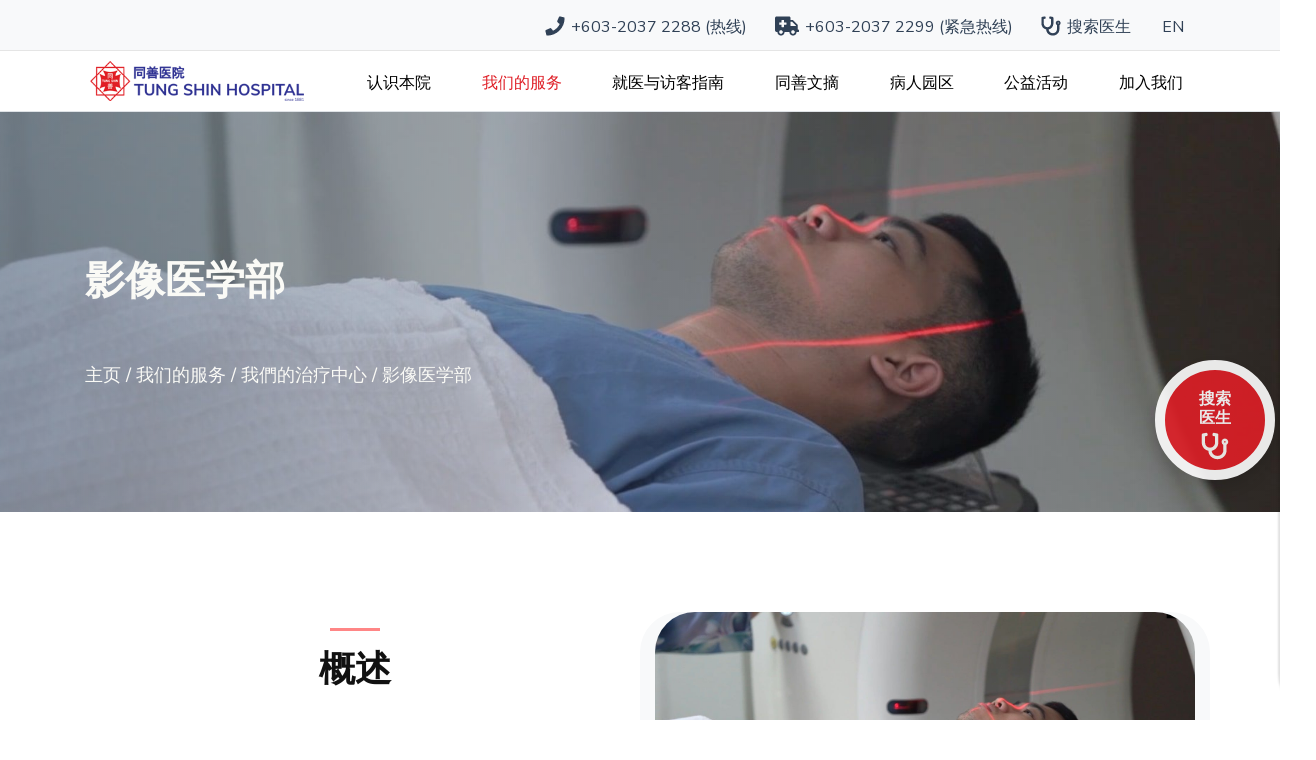

--- FILE ---
content_type: text/html; charset=utf-8
request_url: https://www.tungshin.com.my/zh/our-services/our-medical-services/diagnostic-imaging
body_size: 273416
content:
<!doctype html>
<html data-n-head-ssr lang="zh" data-n-head="%7B%22lang%22:%7B%22ssr%22:%22zh%22%7D%7D">
  <head >
    <title>影像医学部 | Tung Shin Hospital</title><meta data-n-head="ssr" charset="utf-8"><meta data-n-head="ssr" name="viewport" content="width=device-width, initial-scale=1, minimum-scale=1"><meta data-n-head="ssr" data-hid="description" name="description" content=""><meta data-n-head="ssr" data-hid="og:description" property="og:description" key="og:description" content="Tung Shin Hospital&#x27;s Diagnostic Imaging Unit is equipped with state-of-the-art technologies handled by a team of experienced Radiologists, Radiographers and Nurses to provide diagnostic and treatment procedures. "><meta data-n-head="ssr" property="twitter:card" name="twitter:card" key="twitter:card" content="Tung Shin Hospital&#x27;s Diagnostic Imaging Unit is equipped with state-of-the-art technologies handled by a team of experienced Radiologists, Radiographers and Nurses to provide diagnostic and treatment procedures. "><meta data-n-head="ssr" data-hid="og:url" property="og:url" key="og:url" content="https://www.tungshin.com.my/zh/our-services/our-medical-services/diagnostic-imaging"><meta data-n-head="ssr" data-hid="og:title" property="og:title" key="og:title" content="影像医学部 | Tung Shin Hospital"><meta data-n-head="ssr" property="og:type" key="og:type" content="article"><meta data-n-head="ssr" property="og:image:type" key="og:image:type" content="image/jpeg"><meta data-n-head="ssr" property="article:author" name="article:author" key="article:author" content="https://www.facebook.com/TungShinHosp"><meta data-n-head="ssr" property="article:publisher" name="article:publisher" key="article:publisher" content="https://www.facebook.com/TungShinHosp"><meta data-n-head="ssr" itemprop="name" data-hid="itemprop:name" content="影像医学部 | Tung Shin Hospital"><meta data-n-head="ssr" itemprop="description" data-hid="itemprop:description" content="Tung Shin Hospital&#x27;s Diagnostic Imaging Unit is equipped with state-of-the-art technologies handled by a team of experienced Radiologists, Radiographers and Nurses to provide diagnostic and treatment procedures. "><meta data-n-head="ssr" itemprop="image" data-hid="itemprop:image" content="https://www.tungshin.com.my/uploads/a_patient_undergoing_mri_7793f2294d.jpg"><meta data-n-head="ssr" property="og:image" key="og:image" content="https://www.tungshin.com.my/uploads/a_patient_undergoing_mri_7793f2294d.jpg"><meta data-n-head="ssr" property="og:image:secure_url" key="og:image:secure_url" content="https://www.tungshin.com.my/uploads/a_patient_undergoing_mri_7793f2294d.jpg"><meta data-n-head="ssr" property="og:locale" key="og:locale" content="zh_cn"><meta data-n-head="ssr" property="og:image:width" key="og:image:width" content="750"><meta data-n-head="ssr" property="og:image:height" key="og:image:height" content="421"><meta data-n-head="ssr" property="twitter:card" name="twitter:card" key="twitter:card" content="summary_large_image"><meta data-n-head="ssr" property="twitter:image:alt" name="twitter:image:alt" key="twitter:image:alt" content="null"><meta data-n-head="ssr" property="og:image:alt" key="og:image:alt" content="null"><meta data-n-head="ssr" property="og:site_name" key="og:site_name" content="Tung Shin Hospital"><meta data-n-head="ssr" property="fb:app_id" key="fb:app_id" content="356187212682774"><link data-n-head="ssr" rel="icon" type="image/x-icon" href="/favicon.ico"><script data-n-head="ssr" src="https://unpkg.com/ionicons@5.0.0/dist/ionicons/ionicons.esm.js" type="module"></script><script data-n-head="ssr" nomodule="" src="https://unpkg.com/ionicons@5.0.0/dist/ionicons/ionicons.js"></script><link rel="preload" href="/_nuxt/b0c462d.js" as="script"><link rel="preload" href="/_nuxt/b3b3e48.js" as="script"><link rel="preload" href="/_nuxt/vendors/app.5740c39.css" as="style"><link rel="preload" href="/_nuxt/539579e.js" as="script"><link rel="preload" href="/_nuxt/app.d46f99b.css" as="style"><link rel="preload" href="/_nuxt/232d5c5.js" as="script"><link rel="preload" href="/_nuxt/pages/our-services/our-medical-services/_wmdsvcslug.115d7e4.css" as="style"><link rel="preload" href="/_nuxt/9704efc.js" as="script"><link rel="preload" href="/_nuxt/14e6793.js" as="script"><link rel="preload" href="/_nuxt/pages/our-services/our-medical-services/_wmdsvcslug/pages/our-services/our-medical-specialties/_wmds/3f8488e7.32cca4a.css" as="style"><link rel="preload" href="/_nuxt/407e548.js" as="script"><link rel="stylesheet" href="/_nuxt/vendors/app.5740c39.css"><link rel="stylesheet" href="/_nuxt/app.d46f99b.css"><link rel="stylesheet" href="/_nuxt/pages/our-services/our-medical-services/_wmdsvcslug.115d7e4.css"><link rel="stylesheet" href="/_nuxt/pages/our-services/our-medical-services/_wmdsvcslug/pages/our-services/our-medical-specialties/_wmds/3f8488e7.32cca4a.css">
  </head>
  <body class="body-class" data-n-head="%7B%22class%22:%7B%22ssr%22:%22body-class%22%7D%7D">
    <div data-server-rendered="true" id="__nuxt"><!----><div id="__layout"><div class="stretched parent-div"><!----><svg width="0" height="0" style="display:none;"><symbol id="Icon_East-01" id="Layer_1" data-name="Layer 1" xmlns="http://www.w3.org/2000/svg" viewBox="0 0 200 200"><g id="针灸科"><g><path d="M56.91,78.34a2.32,2.32,0,0,1,1.34.19,1.66,1.66,0,0,1,.86.94,6.51,6.51,0,0,1,.44.83,1.05,1.05,0,0,1,.2.81A5.13,5.13,0,0,1,59,82.26c-.19.13-.26.22-.19.27s0,.27-.25.66l-.39.49h5.49l.39.39a1.93,1.93,0,0,0,.69.59c.26.13.32.23.19.29-.36.17-.34.31,0,.45.16.06.21.11.15.14s-.38.15-.83.34c-.23.1-.35.19-.35.25,0,.33-.6.57-1.81.73a3.66,3.66,0,0,0-1.42.4c-.13.1-.25,0-.34-.17a.49.49,0,0,0-.47-.32,4.13,4.13,0,0,1-1.3-.49,5.35,5.35,0,0,1-1.27-.79l-.4-.34-.53,1.08c-1.6,3.17-3,5.22-4.07,6.17a10.09,10.09,0,0,0-.93.88.41.41,0,0,1-.3.2c-.36,0-1.3.75-2.84,2.25a9.06,9.06,0,0,1-.81.76,7.84,7.84,0,0,0-.78.86,5.84,5.84,0,0,1-1,1c-.36.39-.55.38-.58,0a2.44,2.44,0,0,1,.44-1.42,8.85,8.85,0,0,0,.54-1.08c0-.13,0-.2,0-.22s-.07,0-.2.17-.31.27-.34.22.14-.39.54-1,.8-1.25,1.22-1.84q1.62-2.31,3.18-5L52.3,85c.62-1.17,1.25-2.26,1.89-3.26a5.69,5.69,0,0,1,1.1-1.49c.06,0,.1-.06.1-.17a2.69,2.69,0,0,1,.61-.93C56.41,78.64,56.71,78.37,56.91,78.34Zm17.88.12c.65-.11,1-.17,1.15-.17a.52.52,0,0,1,.37.24,2,2,0,0,0,.83.4,3,3,0,0,1,1.55,1.22,1.27,1.27,0,0,1,.07,1.47,7.84,7.84,0,0,0-.34,2.16c-.07,1.08-.13,2.86-.2,5.34s-.09,3.74-.07,3.77.22,0,.61-.1a12.55,12.55,0,0,1,4.56-.12c1.47.25,2.33.71,2.59,1.4l.15.39-.39,0c-.26-.06-.4-.08-.42,0a1.75,1.75,0,0,0,0,.34c0,.2-.09.28-.27.25a.45.45,0,0,0-.42.1c-.1.1-.47.1-1.13,0a7.24,7.24,0,0,0-4.55.63c-.49.27-.78.43-.86.49s-.12.33-.12.79a11.77,11.77,0,0,1-.25,1.71,41.81,41.81,0,0,0-.22,4.32q-.07,3.42.08,6a6.52,6.52,0,0,1,0,2.06,1.69,1.69,0,0,0-.3.66,3.13,3.13,0,0,1-.34.81,3.28,3.28,0,0,0-.27,1.32,3.58,3.58,0,0,1-.24,1.3,4.58,4.58,0,0,0-.3,1.57c-.08.87-.14,1.37-.17,1.52a3.86,3.86,0,0,0,.2,1.2c.22,1,.29,1.52.19,1.52-.39,0-.82-.48-1.3-1.42a17.38,17.38,0,0,1-1.2-3.33q-.39-1.73-1-5.44a60.08,60.08,0,0,1-.14-9.85c.06-2.26.08-3.4,0-3.43a16.45,16.45,0,0,0-3.78.78,19.27,19.27,0,0,1-3.87.44,4.82,4.82,0,0,1-1.3,0,1.93,1.93,0,0,1-.61-.27,2.61,2.61,0,0,0-.56-.35,9.37,9.37,0,0,0-1.11.94,17.92,17.92,0,0,1-3.62,2.59,6.89,6.89,0,0,0-1.69,1.08,4.82,4.82,0,0,0-.27,2,35.09,35.09,0,0,1-.3,3.82,11.17,11.17,0,0,0-.14,2.55,2.44,2.44,0,0,0,.22.49.31.31,0,0,0,.27.1c.59,0,1.57-.6,3-1.79a24.16,24.16,0,0,0,3.6-3.8c.62-.81.92-1.06.88-.73a19.22,19.22,0,0,1-1.07,2.5A10.84,10.84,0,0,0,61,110.78c0,.26-.39.91-1.27,2a14.4,14.4,0,0,1-1.64,1.66,17,17,0,0,1-1.4,1.18,2.51,2.51,0,0,0-.64.34.73.73,0,0,1-.36.2,1.26,1.26,0,0,1-.47-.2,3.67,3.67,0,0,1-1.17-.83,3.55,3.55,0,0,0-.64-.34,1.47,1.47,0,0,1-.59-.69,7.8,7.8,0,0,1-.25-1.72c0-.48,0-1.69.15-3.6s.23-3,.3-3.26,0-.23-.05-.22a2.59,2.59,0,0,0-.54.37,5.64,5.64,0,0,1-2.16,1.13c-.23,0-.34.09-.34.17s-.15.09-.44,0c-.82-.22-1.23-.4-1.23-.53s-.18-.2-.54-.4c-.55-.29-.7-.68-.44-1.17a1.23,1.23,0,0,1,.52-.44c.24-.13.95-.46,2.13-1a22.31,22.31,0,0,0,2.4-1.18l1.18-.59.24-1.27c.16-.85.31-1.65.44-2.4l.39-1.52c0-.13,0-.2-.14-.22l-1-.08a4,4,0,0,1-1.62-.29,1.86,1.86,0,0,1-.71-.49.74.74,0,0,1-.27-.59l.15-.49c.06-.23.14-.34.22-.34a8.77,8.77,0,0,0,1.3-.52,22.84,22.84,0,0,1,2.64-1l2.55-.83a18.43,18.43,0,0,1,2.11-.47,3.11,3.11,0,0,1,1.66.08c.72.29.84.55.35.78A8.32,8.32,0,0,0,60,93.58a8.48,8.48,0,0,0-1.4,1.52c0,.09-.16.23-.49.39-.62.29-.85.57-.68.83,0,.07-.05.17-.25.3s-.51.56-.76,1.29a6.56,6.56,0,0,0-.37,2v.34l1.13-.59,2.5-1.37a5.26,5.26,0,0,1,2-.78c.38,0,.58-.08.62-.25s.18-.27.46-.41a1.57,1.57,0,0,1,.71-.22,19.71,19.71,0,0,0,2.16-.52c1.27-.34,2.45-.63,3.53-.86,2.38-.52,3.64-.81,3.77-.88a67.13,67.13,0,0,0,.39-6.91q.2-4,.49-6.51a1.5,1.5,0,0,0-.29-1.13l-.35-.49.35-.39A2.52,2.52,0,0,1,74.79,78.46Z"></path><path d="M100.47,78.27l.88-.18c.26,0,.54.3.83,1a4.25,4.25,0,0,1-.24,3.58,11.57,11.57,0,0,0-.59,1.42q0,.11.78-.39a14.7,14.7,0,0,1,3.29-1.2,9.85,9.85,0,0,1,3-.47A6.78,6.78,0,0,1,112,83.78c.42.46.51.78.25,1a.25.25,0,0,0-.1.34s0,.05,0,.05h-.07c-.23-.16-.64,0-1.23.49a11.87,11.87,0,0,0-1.76,1.91,94.32,94.32,0,0,1-7.4,8.48l-4.21,4.41q-2.2,2.4-3.85,3.89c-1.09,1-1.64,1.58-1.64,1.74s.21.28.64.35c.16,0,.31.13.44.39s.23.39.29.39.29.2.69.59a3.88,3.88,0,0,0,1.17.83,1.63,1.63,0,0,0,1.08-.29c.92-.46,1.36-.48,1.32,0v.1A.8.8,0,0,1,97,109c-.2,0-.38.15-.54.44-.07.07-.07.1,0,.1s0,.09-.22.27a1.24,1.24,0,0,0-.37.88,1.48,1.48,0,0,1-.51,1,2,2,0,0,1-1.35.42,6.61,6.61,0,0,0-1.35.1.89.89,0,0,1-.81-.22,1.12,1.12,0,0,1-.34-.86,1.44,1.44,0,0,0-.39-1,4.43,4.43,0,0,1-.69-1.28,4,4,0,0,1-.34-1.22q0-.34-.15-.39a1.6,1.6,0,0,0-.68.1l-.69.14a2.51,2.51,0,0,0-1.23.39,1.34,1.34,0,0,1-.51.25,6.47,6.47,0,0,0-1.18.69,3.63,3.63,0,0,1-1.42.68,1.05,1.05,0,0,0-.63.2.84.84,0,0,1-.47.19c-.06,0-.11-.09-.12-.29a1.5,1.5,0,0,1,.07-.59,12.46,12.46,0,0,1,2.06-1.76c1.4-1.11,2.49-2,3.26-2.7s2-1.81,3.55-3.38q2.94-2.94,3.77-3.67,1.38-1.23,3.78-3.87c3.36-3.73,5.11-5.7,5.24-5.93s0-.2-.1-.2a3.3,3.3,0,0,0-.93,0,16.74,16.74,0,0,0-2.06.29,8.93,8.93,0,0,1-2.06.2H98.41l-.39.73a15.26,15.26,0,0,1-2.16,2.85,8.35,8.35,0,0,1-2.11,1.71,18,18,0,0,0-1.81,1.08,5,5,0,0,1-1.13.59,7.74,7.74,0,0,0-2.1,1.47c-.1.13-.33.06-.69-.2a1.47,1.47,0,0,1-.51-.46,1.38,1.38,0,0,1-.08-.52,4.08,4.08,0,0,1,1-2.35A8.74,8.74,0,0,1,90,91.23c.33-.27.47-.46.44-.59v-.1c.1,0,.43-.33,1-1.08a4.63,4.63,0,0,0,.79-1.22c0-.07,0-.11,0-.13s0,0,.07,0,.14.06.22,0a.48.48,0,0,0,.15-.31.56.56,0,0,0,0-.3v-.07s0,0,.1,0,.23,0,.41-.27.24-.43.17-.56l0-.1c.1.13.32,0,.66-.56a3.15,3.15,0,0,0,.52-.91.18.18,0,0,1,.12-.19,1.89,1.89,0,0,0,.42-.4c.16-.22.19-.34.1-.34s-.23,0-.2-.05a1.82,1.82,0,0,1,.29-.34c.17-.16.25-.19.25-.08s0,.12.1,0a.41.41,0,0,0,0-.34q0-.16.42-.78c.31-.41.6-.83.86-1.25a8.18,8.18,0,0,1,1-1.37,7.9,7.9,0,0,1,1.22-1.18A3.56,3.56,0,0,1,100.47,78.27Zm-.55,23.66c0-.11.16-.14.33-.07a4.44,4.44,0,0,1,1.34.91c.52.47.74.76.64.85s-.08.77-.15,2a15,15,0,0,1-.19,2.16c0,.1,0,.15,0,.17s.09,0,.22,0a6.28,6.28,0,0,0,3.34-2.89,1.78,1.78,0,0,1,.93-.88,1.19,1.19,0,0,1,1,.17,1.82,1.82,0,0,0,.66.32c.1,0,.23.12.39.34a3.37,3.37,0,0,0,.84.74c.81.46,1.12.93.93,1.42a1.55,1.55,0,0,0-.15.71.82.82,0,0,1-.29.66,2.42,2.42,0,0,1-1.62.79c-.2,0-.31,0-.34.09a3.39,3.39,0,0,1-1.06.42,3.16,3.16,0,0,1-1.07.25s0-.21.07-.47c.26-.55.16-.78-.29-.69a4.21,4.21,0,0,0-1,.59,2.84,2.84,0,0,1-.91.49,4.17,4.17,0,0,1-.91-.27c-.49-.18-.75-.23-.78-.17a3.07,3.07,0,0,0-.42,1.15,8.16,8.16,0,0,0-.28,1.25c0,.13.62.54,1.87,1.23s2.32,1.32,3.24,1.91a20.65,20.65,0,0,0,1.79,1.15,12.83,12.83,0,0,0,1.64.66,13.83,13.83,0,0,1,1.91.69,11.27,11.27,0,0,0,3.43.73,11.79,11.79,0,0,1,3.58.69,1.78,1.78,0,0,1,.93,1.47c.1.49.18.83.24,1s0,.31-.14.34a1.36,1.36,0,0,1-1-.1.45.45,0,0,0-.44,0,10,10,0,0,1-3.38.69,10.66,10.66,0,0,1-3.63-.1,20.69,20.69,0,0,1-3-1.37,28.45,28.45,0,0,1-3.16-1.79c-.51-.38-1.46-1.23-2.86-2.57s-2.13-2-2.19-2.06-.3.18-.7.64a28.11,28.11,0,0,1-3,2.79,21.59,21.59,0,0,1-2.94,2,10.91,10.91,0,0,1-2.28.56,11.73,11.73,0,0,1-2.23.27,4,4,0,0,0-1.47.29,12.43,12.43,0,0,1-1.62.35,1.84,1.84,0,0,0-.78.44c-.76.52-1.13.62-1.13.29,0-.13.06-.19.17-.19s.25-.21.42-.62.33-.63.51-.68a3,3,0,0,0,.86-.52,31.6,31.6,0,0,1,5.49-2.59,18.12,18.12,0,0,0,5.24-3.34,15.5,15.5,0,0,0,1.45-1.37c.21-.26.23-.47.07-.63s-.05-.22,0-.44a.62.62,0,0,1,.39-.4c.2,0,.32-.34.37-.93s.11-1.88.17-3.87c0-1.08,0-1.9.05-2.47s.09-1,.15-1.38a2.48,2.48,0,0,1,.2-.66.31.31,0,0,1,.35-.1C99.77,102.09,99.87,102.05,99.92,101.93Zm1.62-4.28a1.17,1.17,0,0,1,.35-.27,1.67,1.67,0,0,1,.78,0,20.52,20.52,0,0,1,3.73.81,21.22,21.22,0,0,1,3.87,1.54c.59.3,1.39.77,2.42,1.42a21.75,21.75,0,0,1,2.28,1.62,9.32,9.32,0,0,1,1.52,1.47c.39.49.55.79.47.91s-.06.3.07.56a1.27,1.27,0,0,1,.12.81.85.85,0,0,1-.39.61c-.21.13-.3.23-.27.29s0,.09-.07.18a.81.81,0,0,1-.27.17c-.1,0-.17,0-.2,0a3.92,3.92,0,0,0-.93-.1,2.45,2.45,0,0,1-1-.25,12.07,12.07,0,0,1-1.4-1,4.69,4.69,0,0,0-1.2-.73.64.64,0,0,1-.47-.39,1.46,1.46,0,0,0-.56-.57c-.31-.21-1-.64-2.23-1.29a28.67,28.67,0,0,1-5.73-3.83C101.5,98.77,101.22,98.1,101.54,97.65Z"></path><path d="M135.85,78.88a.87.87,0,0,1,.73-.25,1.12,1.12,0,0,1,.66.13.75.75,0,0,1,.27.46,1.11,1.11,0,0,0,.37.61c.18.15.27.27.27.37s.06.15.19.15.2.1.2.29a.75.75,0,0,0,.24.54c.36.33.4.54.1.64-.1,0-.14.17-.14.41a.47.47,0,0,1-.3.49,1,1,0,0,0-.39.27,8.65,8.65,0,0,1-1.37.76,15.81,15.81,0,0,1-1.67.76,1.3,1.3,0,0,1-.64.1c-.16,0-.22,0-.19.1a.52.52,0,0,0,.19.34,1.42,1.42,0,0,1,.42.59c.12.26.22.39.32.39s.2.12,0,.34-.13.22-.2.25a.82.82,0,0,0-.54.66c-.09.38-.19.6-.29.66a3.1,3.1,0,0,0-.1.71A9.84,9.84,0,0,0,134,90a2,2,0,0,0,.1.66,6.42,6.42,0,0,1,1-.42,6.56,6.56,0,0,1,1.54-.39,1.32,1.32,0,0,1,1.05.24c.25.22.34.38.27.49a2.84,2.84,0,0,1-1,.59c-.59.28-1.26.65-2,1.1l-1.17.69v1.37a14.78,14.78,0,0,1-.1,1.52,3.67,3.67,0,0,0-.1.64c0,.26,0,.43,0,.51a3,3,0,0,0,.78.47,10.7,10.7,0,0,1,2.75,2.06,2.64,2.64,0,0,1,.37.61,4.1,4.1,0,0,1,.07.91,2.23,2.23,0,0,1-.22,1.22.36.36,0,0,0,.05.54.58.58,0,0,1,.22.54c-.1.33-.38.31-.84,0a1.07,1.07,0,0,0-.63-.39,2.35,2.35,0,0,1-1.37-.74,7.11,7.11,0,0,1-1.42-1.71l-.1.1c0,.19.09,1.43.17,3.69a21,21,0,0,0,.51,4.68,21.59,21.59,0,0,1,.42,2.7,11.91,11.91,0,0,1,.07,2.45,3.89,3.89,0,0,1-.44,1.47,6.4,6.4,0,0,1-.63,1,.88.88,0,0,1-.62.08,4.31,4.31,0,0,1-1.32-.47,2.6,2.6,0,0,1-1-.61,4.08,4.08,0,0,0-1-.64c-.72-.45-1.08-.75-1.08-.88.32,0,.11-.23-.64-.68-.52-.4-.78-.63-.78-.71a4.2,4.2,0,0,0-.42-.94,3.2,3.2,0,0,1-.42-1,3.61,3.61,0,0,0-.24-.93l-.2-.69-.44.59a10.64,10.64,0,0,1-1.52,2,.61.61,0,0,1-.78-.1,1.09,1.09,0,0,0-.57-.24c-.14,0-.22-.35-.22-1a3.84,3.84,0,0,1,.2-1.35,4.65,4.65,0,0,1,.74-1.2c.35-.42.73-.92,1.12-1.49s1-1.43,1.81-2.58,1.48-2.09,2-2.84c1.57-2.51,2.5-4,2.8-4.6.55-1.08.77-1.69.64-1.82s-.23.07-.59.3a3.3,3.3,0,0,0-.74.58,19.45,19.45,0,0,1-2.69,2l-1,.57-1.2.71a7,7,0,0,1-4.51,1.42,3.83,3.83,0,0,1-1.66-.44,5.31,5.31,0,0,1-.93-.79,1.13,1.13,0,0,1-.25-.58.73.73,0,0,1,.2-.67,2.38,2.38,0,0,1,1.08-.36,38.29,38.29,0,0,0,5.63-2.45q3.29-1.62,6.08-2.7l1.37-.54.19-2.05a21.83,21.83,0,0,1,.49-3.09c.17-.82.18-1.23,0-1.23l-.34,0a2.72,2.72,0,0,1-.81.08.92.92,0,0,0-.66.17c-.39.29-.59.29-.59,0,0-.13-.06-.18-.19-.15a4.17,4.17,0,0,0-.84.34,18,18,0,0,0-3.82,2.31A8.78,8.78,0,0,1,123.64,89l-.49,0,.74-.69,1.86-1.52,2.65-2.25c1.7-1.4,3.67-2.91,5.93-4.51A13.83,13.83,0,0,0,135.85,78.88Zm-4.1,24.6c-.11-2-.17-3-.17-3s-.18.08-.34.34-.15.34-.25.54a24.92,24.92,0,0,1-2.84,4.41c-1.34,1.67-2,2.69-2,3.09a.72.72,0,0,0,.15.34c.1-.1.15-.08.15,0a3.26,3.26,0,0,0,.44,1.08,10.42,10.42,0,0,0,.73,1.22,5.2,5.2,0,0,0,.93.74,8.71,8.71,0,0,0,1.62.51,8.09,8.09,0,0,0,1.57.27h.54l0-.88a20.38,20.38,0,0,0-.25-4.17C132,107,131.87,105.47,131.75,103.48Zm19-26c0-.07.15-.1.44-.1a2.75,2.75,0,0,1,1.28.24A9.75,9.75,0,0,1,154,79a13.78,13.78,0,0,1,1.22,1.25,2.51,2.51,0,0,1,.44.8,2.77,2.77,0,0,0,.3.84c.06,0,.08.17,0,.41a.87.87,0,0,1-.19.52,5.71,5.71,0,0,0-.25,1.22c-.09.69-.26,1.52-.49,2.5a30.51,30.51,0,0,0-.58,3.63q-.1.78-.27,1.59a3.25,3.25,0,0,0,0,1.45,5.61,5.61,0,0,1,.1,1.29,4.34,4.34,0,0,1-.1,1.2c-.1.23,0,.35.2.35a4,4,0,0,0,.88-.15,3.84,3.84,0,0,1,2.65,0c.16.1.45.32.88.66s.57.57.44.66a.65.65,0,0,0-.2.54.55.55,0,0,1-.27.54,4.48,4.48,0,0,1-1.2.3,22.3,22.3,0,0,0-2.4.49,7.43,7.43,0,0,0-1.47.44,5.76,5.76,0,0,0-.34,1.76c-.07.66-.18,1.67-.35,3s-.26,3.12-.29,5.24a40.71,40.71,0,0,1-.44,6.52q0,.35-.27.39c-.15,0-.38.39-.71,1.06a6.88,6.88,0,0,0-.64,2.3,5,5,0,0,1-.32,1.57,3,3,0,0,0-.26,1.1l-.05.88-.25-.49c-.39-.85-.64-2.79-.73-5.83q-.15-3.09-.08-7.72t.27-6.64a12.41,12.41,0,0,0,.15-1.81,11.29,11.29,0,0,0-2.4.88,41.69,41.69,0,0,1-5.56,2,2.84,2.84,0,0,1-2.38-.22,1,1,0,0,0-.49-.25c-.16,0-.34-.28-.54-.83a.25.25,0,0,1,.1-.39,7.4,7.4,0,0,1,1.84-1.2,26.55,26.55,0,0,1,2.67-1.3c.65-.26,1.84-.69,3.57-1.28s2.86-.94,3.39-1.08c.09,0,.14-.39.14-1.07a25.25,25.25,0,0,1,.17-2.58c.12-1,.21-2.26.27-3.7a30.59,30.59,0,0,1,.64-5.92c.23-1.28.37-2.34.44-3.19q0-.93,0-1.2a1.38,1.38,0,0,0-.27-.61A1.69,1.69,0,0,1,150.74,77.51ZM141,92.21a3.35,3.35,0,0,1,1.62,0,7.48,7.48,0,0,1,3.18,1.61,2.49,2.49,0,0,1,.74,1,.94.94,0,0,1,.09.81.77.77,0,0,0,0,.63c.17.43.15.64,0,.64a1.24,1.24,0,0,0-.54.2.61.61,0,0,1-.71-.08,7,7,0,0,0-1.35-.66,7,7,0,0,1-2.45-1.81,3.08,3.08,0,0,1-.88-2C140.65,92.42,140.76,92.3,141,92.21Zm1.81-6.52a3,3,0,0,1,1.62,0,8.79,8.79,0,0,1,3,1.47,4.62,4.62,0,0,1,1.05,1,3.08,3.08,0,0,1,.47,1.22c.26,1,.21,1.64-.15,2a1.59,1.59,0,0,0-.29.44.43.43,0,0,1-.32.2,4.76,4.76,0,0,1-.86-.2,3.57,3.57,0,0,1-.93-.27,1.21,1.21,0,0,1-.44-.41,9.72,9.72,0,0,0-1.32-1.52,12.09,12.09,0,0,1-1.77-2.55C142.49,86.31,142.48,85.85,142.8,85.69Z"></path></g></g><g id="Group_2279" data-name="Group 2279"><path id="Path_3681" data-name="Path 3681" d="M173.34,97.92c-.24-1.6-.51-3.43-.75-5a73,73,0,0,1-1.34-8.2,21.3,21.3,0,0,0-.79-3c-.56-1.52-.94-3.3-1.73-5.11a75.47,75.47,0,0,0-5.47-12,58.64,58.64,0,0,0-4.54-6.9c-.84-1.09-1.64-2.22-2.51-3.28l-2.8-3a50.89,50.89,0,0,0-4.76-4.53,39.48,39.48,0,0,0-5.14-4c-.85-.56-1.73-1.31-2.66-1.88a68.47,68.47,0,0,0-22.56-9.67,27.22,27.22,0,0,0-4-.85A65.89,65.89,0,0,0,85,31.59,69.69,69.69,0,0,0,42,64.59,74,74,0,0,0,34.09,85.1,69.65,69.65,0,0,0,35,116.72a66.93,66.93,0,0,0,3.46,10c1.15,2.15,2.09,4.4,3.34,6.49s2.4,4.26,3.93,6.18l1,1.31a70.13,70.13,0,0,0,21.93,19.09c1.15.71,2.44,1.17,3.64,1.79a65.76,65.76,0,0,0,27.3,6.57c3.21.3,6.44-.24,9.68-.3,3.18-.6,6.46-.77,9.57-1.7a66.12,66.12,0,0,0,10-3.23A83.35,83.35,0,0,0,146,152.42l2.41-2.17a74.86,74.86,0,0,0,19.88-29.57c.9-2.57,1.49-4.78,2.17-6.5a30.84,30.84,0,0,1,1.44-3.89c.52-1,1-2,1.46-2.16s.74-.63,1.09-.83.6-.74.86-2.56c.15-.84.28-1.59.4-2.33.56-3,1.05-4,1.45-2.18.07.33.14.78.23.8.34.08.58.84.47,4.65,0,.72.07,1.39,0,1.92s.08.72,0,1.36a56,56,0,0,0,0,7.21c.06,1.43-.06,3.5-.12,5.37a16.12,16.12,0,0,1-1.33,5c-.71,2-1.58,4.08-2.25,5.74s.17.64.24,1a3.08,3.08,0,0,1,0,.43,11.52,11.52,0,0,1-1.09,2.68c-1.28,2.44-2.34,4-3.21,5.91a30.84,30.84,0,0,1-3.62,5.74c-.72,1-1.44,1.95-2.23,2.89l-2.59,2.67a17.26,17.26,0,0,1-1.91,1.71,5.28,5.28,0,0,1-1.2.63,12.06,12.06,0,0,0-2.17,1.67l-3.43,3.1c-.64.55-1.41,1.24-1.2,1.18a2.71,2.71,0,0,0,.76-.38c.89-.56,1.76-1.4,2.64-2.09s1.5-1.1,1.34-.79a13.5,13.5,0,0,1-2.12,2.35A22.41,22.41,0,0,1,149,164.6c-.31.08-.49.05-.83.15s-1.66,1-2.53,1.48l-.8.49c-1.85,1.11-3.56,2.36-5.46,3.34s-3.85,1.93-5.91,2.9A99.6,99.6,0,0,1,121,177.05a77.46,77.46,0,0,1-23.3,2.28L94,179.17a81,81,0,0,1-29.64-8.88c-1.1-.55-2.17-1.24-3.25-1.85l-3.22-1.88c-5.68-4-11.21-8.23-15.73-13.54a59.53,59.53,0,0,1-5.07-6.24,63.36,63.36,0,0,1-4.46-6.7,77.78,77.78,0,0,1-9.18-22.81,44.67,44.67,0,0,1-1-5.6l-.54-3.78c-.12-1.26-.13-2.52-.23-3.75a50.56,50.56,0,0,1-.1-8.07,56.42,56.42,0,0,1,.77-8,95.75,95.75,0,0,1,2.86-13c1.25-3.22,2.2-6.62,3.87-9.68L31.24,61c.65-1.09,1.18-1.89,1.67-2.62a42.41,42.41,0,0,1,3.6-4.73c.52-.56.78-.62.56-.15-.4.77-1,1.94-1.82,3.47a16.68,16.68,0,0,1-2.09,3.1L32,60.8a12.51,12.51,0,0,0-1.82,3.3c-.66,1.64-1.31,3-2.14,4.61-.24.5-.64,1.62-1,2.46l-1.61,4.38c-.6,2.15-1.12,4.19-1.6,6.33-.48,1.74-.56,3.71-.9,5.48-.93,5.06-.64,6.17-.16,7.27a5.23,5.23,0,0,1,.51,2.27c0,.34,0,1,0,1.56a2.28,2.28,0,0,1-.1.52c-.37,0-.74.41-1,1.9a18.14,18.14,0,0,0,0,2.21,24.57,24.57,0,0,0,.22,2.48,18.68,18.68,0,0,0,.42,1.83,23.22,23.22,0,0,1,.65,2.74,17.91,17.91,0,0,1,.41,3.8c0,.18-.1.16-.14.3a4.24,4.24,0,0,0,.21,2.23,14.05,14.05,0,0,0,.65,1.74c.52.8.69.4.08-2.64a10.44,10.44,0,0,1-.14-1.48c-.05-.81.23-.45.41.55.59,2.45,1.36,4.81,2,7.25s1.8,4.77,2.67,7.33c1.2,2.77,2.58,5.57,4,8.26l1.81,3.1a3.11,3.11,0,0,1,.39.92c0,.1-.18,0-.4-.34l-2.26-3.27c-.23-.33-.47-.56-.46-.44a6.46,6.46,0,0,0,.55,1.12,41.51,41.51,0,0,0,5,7.38,7.39,7.39,0,0,0,.82.86,2.41,2.41,0,0,0,.64.41c.39.11,1,.94,2.45,2.5,1.67,1.74,3.28,3.53,5,5.2.86.74,1.47,1.13,1.49,1s-.08-.41,0-.49a9.81,9.81,0,0,1,2.54,1.93,14.54,14.54,0,0,1,1.44,1.5,1.24,1.24,0,0,1-.65.8,5.38,5.38,0,0,1-1-.73l-3.39-3c-.63-.55-1.29-1.07-2-1.56-.18-.08-.19.08.08.47a12.13,12.13,0,0,0,1.64,1.72c.4.38.94.85,1.35,1.18,2.79,2.47,6,4.6,9.21,7.16a4,4,0,0,0,.65.33c.08,0,.21,0,0-.21-.75-.57-1.58-1.42-2.28-2.07-.47-.45.32-.12,1.1.42,2.75,1.77,5.63,3.52,8.59,5.13,1.68.81,3.32,1.57,4.7,2.09a2.54,2.54,0,0,0,.45.13c.19,0,0-.17-.68-.48l-3.28-1.59c-.77-.37-1.53-.77-2.27-1.21a5.83,5.83,0,0,1-1-.89c-.07-.1.35.06.73.25,2,1,4.4,1.86,6.82,3a11.17,11.17,0,0,0,4,1.08,10.67,10.67,0,0,1,1.12.13,13.9,13.9,0,0,1,2.27.8,29.35,29.35,0,0,0,3,1.3,25.85,25.85,0,0,0,3.2.91c1.28.28,1.81.31,1.82.15s-.06-.07,0-.1.65-.15,1.86,0a26.39,26.39,0,0,1,4,.72,16.55,16.55,0,0,0,2.47.8c.18,0,1,.08,1.57.1a1.51,1.51,0,0,0,.52,0c0-.09.13-.18-.07-.28-.68-.34.18-.45,3.6-.33a58.12,58.12,0,0,0,6.19-.24l3.1-.18,3.1-.47c1.59-.26,3.21-.43,4.79-.78l4.72-1.24a1.79,1.79,0,0,0,.45-.19s-.08-.06-.25,0l-2.4.52a36.7,36.7,0,0,1-5.08,1c-1.1.13-2.11.15-2,0a2.71,2.71,0,0,1,1-.41,33.54,33.54,0,0,0,4.3-1.12c.35-.12.54-.26.47-.29a3.46,3.46,0,0,0-.91.07c-.43.06-1,.24-1.56.3l-1.71.24a64.74,64.74,0,0,1-14.71,1.06,70.87,70.87,0,0,1-8.22-.72A60.19,60.19,0,0,1,84,171c-1.4-.35-2.83-.63-4.2-1.06-2.41-1-4.86-1.8-7.21-2.82s-4.75-2-6.9-3.3l-4.34-2.73c-1.42-.94-2.7-2.08-4-3.1a9.58,9.58,0,0,1-1-.86c-.66-.7-.87-1.08-.4-1a8.4,8.4,0,0,1,1.59,1,11.88,11.88,0,0,1,1,.87c.3.32.34.48.62.79a11.2,11.2,0,0,0,2.37,1.85l4.7,2.49c.8.47,1.85,1,2.5,1.47l.28.23a14.7,14.7,0,0,0,4.19,2,11.42,11.42,0,0,1,3.88,1.09,22.1,22.1,0,0,0,4.7,1.47,120.49,120.49,0,0,0,15.37,2.31l3.41.2a12.66,12.66,0,0,0,4.66-.41,8.85,8.85,0,0,1,2.56-.31,15.34,15.34,0,0,0,5.08-.71,21.11,21.11,0,0,1,2.21-.45,58.74,58.74,0,0,0,6.54-1.58c2.23-.5,4.22-1.44,6.36-2.09a33.66,33.66,0,0,0,6.14-2.72,22.54,22.54,0,0,0,4.53-3c1-.76,2-1.53,3.16-2.33s2.32-1.89,3.7-2.94a29.85,29.85,0,0,0,3.78-3.23,45.18,45.18,0,0,0,3.39-3.39c.27-.32.58-.78.5-.75a2.85,2.85,0,0,0-.9.64c-1.73,1.55-3.65,3.18-5.41,4.9a60,60,0,0,1-8.71,6.14,43.71,43.71,0,0,1-4.26,2.43,35.21,35.21,0,0,1-6,2.64c-.72.23-1.54.5-2.29.78a72.89,72.89,0,0,1-25.13,4.12,67.06,67.06,0,0,1-21.11-3.53,70.87,70.87,0,0,1-19.1-9.73,58.34,58.34,0,0,1-5.17-4l-3.37-2.89-3.08-3.36-.56-.56c-.44-.47-1.12-1-1-.78a4.83,4.83,0,0,0,.58.84l3.33,3.72c2.29,2.1,4.44,4.21,6.76,6.12a40.13,40.13,0,0,0,7.5,5.16,40.59,40.59,0,0,0,5,2.54c1.75.72,3.41,1.76,5.35,2.43.89.36,2.07.72,3.06,1,2.12.78,4.2,1.2,6.11,1.87a22.67,22.67,0,0,0,5.5,1.28l2.49.35a37.52,37.52,0,0,0,5.8.39,38.81,38.81,0,0,0,4.32-.14,10.59,10.59,0,0,1,1.38,0c.23,0,.2.13-.07.18-.49.1-1.16.2-1.88.28-1.74.06-3.59,0-5.35,0a19.88,19.88,0,0,1-4.87-.41c-1.42-.25-2.78-.45-4.14-.63s-2.65-.6-4-.9a35.31,35.31,0,0,1-5.59-1.61,57.64,57.64,0,0,1-5.51-2.15l-5.31-2.53a53.13,53.13,0,0,1-7-4.43c-1.28-1-2.7-2.08-4-3s-2.53-2.12-3.8-3.22a29.07,29.07,0,0,1-3.57-3.62,54.26,54.26,0,0,1-4.38-5.2,56.1,56.1,0,0,1-3.95-5.49,45.56,45.56,0,0,1-3.38-5.87l-2.2-4.61-1.76-4.8A42.67,42.67,0,0,1,31.75,116c-.81-3.05-.94-6.07-1.71-8.62a36.64,36.64,0,0,1-.58-5.43,51.17,51.17,0,0,1,0-7.22,46.64,46.64,0,0,1,.67-7.17c.23-2,.42-3.74.72-5.25a43.9,43.9,0,0,1,1-4.68c1-2.65,1.92-5.36,3.07-8,.43-1,1-2,1.49-3l1.13-2.18,3-5.1A49,49,0,0,1,44,55c1.06-1.38,2-2.72,2.95-3.84a19.65,19.65,0,0,1,2.11-2.35c1.24-1.2,2.57-2.27,4-3.74.22-.23.81-.71,1.15-1L56,42.51l1.18-1c.6-.5,1.24-1.07,1.84-1.5,1.76-1.39,3.51-2.48,5.24-3.6l2.61-1.7c.92-.51,1.89-1,2.89-1.44,1.28-.6,2.39-.95,2-.61-.12.13-.52.37-.71.53s0,.06.17,0a7.17,7.17,0,0,0,.69-.3c.92-.51,2-1.08,2.73-1.37A41,41,0,0,1,84.26,28a53.49,53.49,0,0,1,7.62-1.51A36.82,36.82,0,0,1,96,26a.92.92,0,0,0,.53-.19,2.32,2.32,0,0,0-.53,0c-1.89-.13-3.93.45-5.92.67l-2.35.26c-.18,0-.3,0-.29,0a1,1,0,0,1,.37-.14l6-.89c2-.24,4-.22,6-.36a47.57,47.57,0,0,1,6.54.09l3.27.15,3.23.48a11.11,11.11,0,0,0,2.51.14,4.26,4.26,0,0,0,1-.52c.25-.24-.55-.6-2.76-1.08s-3.7-.92-4.61-1.16a31.22,31.22,0,0,0-6.17-.8,10.82,10.82,0,0,0-1.8,0A31.51,31.51,0,0,1,96,22.45l-1.06-.1a9.7,9.7,0,0,0-3.08.35c-1.86.57-3.94.87-6.08,1.4s-4.4,1.07-6.7,1.57c-2.35.74-4.75,1.48-7.27,2.38l-5.52,2.42c-1.63.64-2.64,1.12-2.15.61a12.38,12.38,0,0,1,3.14-1.89l2.45-1.12a16.56,16.56,0,0,0,2.5-1.32.6.6,0,0,0,0-.61,5.12,5.12,0,0,0-2.22.67l-1.66.75c-3.6,1.43-7,4-10.3,5.63a84.75,84.75,0,0,0-9.51,7.37,16.31,16.31,0,0,1-2.76,2.14,7.92,7.92,0,0,0-3.43,2c-.38.31-.34.09-.52.15-.45.14-1,.58-2.7,2.41A80.09,80.09,0,0,0,28.7,63.37a89.36,89.36,0,0,0-5,12.52l-1.84,7q-.53,3.56-1.07,7.14c-.24,1.23-.18,2.64-.32,3.81-.15,2-.35,4.08-.34,6.13s.24,4.11.36,6.2a55,55,0,0,0,.72,5.71,47.61,47.61,0,0,0,1,5.7A72.43,72.43,0,0,0,25,126.78l1,2.7a69,69,0,0,0,3.49,7.87c1.3,2.58,2.94,5,4.33,7.46.19.35.3.64.4.84s-.2-.16-.34-.36a69.18,69.18,0,0,1-5.78-9.74c-.7-1.45-1.44-2.89-2.09-4.36l-1.71-4.52a58,58,0,0,1-2.78-10.09c-.24-1-.38-2.63-.62-3.69-.33-1.86-.72-3.73-.92-5.63s-.18-3.84-.28-5.79a97.79,97.79,0,0,1,1.39-17.33,82.12,82.12,0,0,1,10.32-27,66.54,66.54,0,0,1,3.71-5.67,57.94,57.94,0,0,1,5.46-6.73,71.77,71.77,0,0,1,6.13-6.08A77.85,77.85,0,0,1,62.37,27.39c2.89-1.46,5.78-2.9,8.73-4.16,3-1.05,5.94-2.46,9.08-3.16a6.58,6.58,0,0,0,1.22-.44c.09-.07-.3,0-.7,0L79,20a23.29,23.29,0,0,0-3.63,1.09l-5.45,1.95-5.07,2.22a25.31,25.31,0,0,0-4.22,2.21l-5,3L51,33.76A43.76,43.76,0,0,0,45.83,38,81.42,81.42,0,0,0,18.42,97.82a56.93,56.93,0,0,0,.16,6.4,43.75,43.75,0,0,0,.61,6.36c.36,2.12.59,4.24,1,6.31s1,4.12,1.48,6.16a64.51,64.51,0,0,0,2.17,6.51,83.83,83.83,0,0,0,16.57,26.68,82,82,0,0,0,13.27,11.7,2.72,2.72,0,0,1,.43.4s-.14,0-.29-.1c-1.83-1.3-3.7-2.61-5.51-4l-5.12-4.64a85.1,85.1,0,0,1-18-25.9,83.3,83.3,0,0,1-4.78-14.07,58.58,58.58,0,0,1-1.51-7.77A73.23,73.23,0,0,1,18,99.12c.06-1,.12-2,.18-2.92a82.09,82.09,0,0,1,8-32.38,56.6,56.6,0,0,1,3.93-7.32,52.79,52.79,0,0,1,4.68-6.82c1.21-1.47,2.3-3.15,3.65-4.57a81.85,81.85,0,0,1,16-14.22A89.14,89.14,0,0,1,77.1,20a85.47,85.47,0,0,1,12.27-2.58,86.71,86.71,0,0,1,21.11-.33l6.62,1.1A84.92,84.92,0,0,1,144,29l3.87,2.52L153.47,36c1.84,1.6,3.57,3.37,5.34,5.05a80.71,80.71,0,0,1,12.81,17.52,85.34,85.34,0,0,1,7,16.84l1.71,7.77c.09.74,0,.87-.21.25-.1-.33-.3-.85-.42-1.15-.23-.53-.27-.34-.15.45a16.08,16.08,0,0,1,.23,2.2c0,.36,0,.69-.1.49-.14-.4-.31-1.14-.47-1.79l-.22-.85-1.84-7.17-2.5-7A111.27,111.27,0,0,0,169,57.39,8.7,8.7,0,0,0,167.41,55c-.23.07-1.4-1.35-2-1.81-.13-.1,0,.24.21.54,1.88,2.56,3.2,5.5,5.13,8a32.56,32.56,0,0,1,2,3.9A74.79,74.79,0,0,1,178,82.38c.56,2.58.75,5.28,1.13,7.88a8.84,8.84,0,0,1,.06,2.12c0,.18-.05.32-.07.22a8.11,8.11,0,0,1-.18-1.08,74.49,74.49,0,0,0-2.25-12.4,20.86,20.86,0,0,0-1-3l-.26-.5A36.52,36.52,0,0,1,173,70.57c-.9-2.08-1.32-2.13-.85-.7.31,1.5.65,3.16,1,4.68.17.84.33,1.68.38,2.23,0,.28-.14.2-.34-.17-.41-.73-.89-1.74-1.36-2.7a29.51,29.51,0,0,0-2.85-5.2,50.11,50.11,0,0,1,2.53,6.16,28.16,28.16,0,0,1,1.3,4.09,10.51,10.51,0,0,1,.37,2.43.69.69,0,0,1-.1.35c-.32.19.11,1.78.37,4.09s.64,4.77.68,7.15c0,1.32,0,2.62,0,3.87C174.06,99.65,173.71,100.17,173.34,97.92ZM58,31.05a1.75,1.75,0,0,0-.5.23c-2.11,1.27-4.06,2.81-5.26,3.63A52.24,52.24,0,0,0,47,39.23c-.57.5-1.28,1.35-1,1.2l3.35-1.87a28.4,28.4,0,0,0,2.37-2,34.34,34.34,0,0,1,5.88-5.08A.92.92,0,0,0,58,31.05Zm15.21-7.68a2.3,2.3,0,0,0-.51.1,17.33,17.33,0,0,0-4,1.65,3.48,3.48,0,0,0-.74.51c-.05,0,.26-.06.48-.15l1.78-.78c.61-.32,1.49-.58,2.31-.92s.93-.41.72-.41Zm6-.82-.59.11c-.11.05-.36.15-.31.16l.59-.12c.12-.05.36-.14.31-.15Zm18.47-2.37a5.82,5.82,0,0,0-2.2-.12l-.8.07c-.94.1-1.1.29-.33.33a11.55,11.55,0,0,0,2.2,0c.93-.08,1.24-.18,1.13-.27ZM27.88,126.79c.16.17,0-.53-.3-1.44a12.15,12.15,0,0,0-1.12-2.6c-.14-.13,0,.56.29,1.43a11.39,11.39,0,0,0,1.13,2.61ZM30,133.68c.07.09.1.07.07-.05a13.48,13.48,0,0,0-1.24-2.53c-.07-.09-.1-.06-.07.05A12.91,12.91,0,0,0,30,133.68Zm11.11,17.08s0-.06-.07-.17l-.44-.46c0,.06,0,.07.08.18ZM52,161.39s0-.07-.1-.16l-.5-.36.09.15ZM69,170.66c.43.13-.28-.32-1.16-.75a5.78,5.78,0,0,0-1.7-.66,5.79,5.79,0,0,0,1.64.93c.4.18.81.34,1.22.48Zm10.52,4.07c.2-.06-.36-.24-1.17-.57-1.16-.47-2.49-.85-2.35-.67a6.18,6.18,0,0,0,1.68.8,5.12,5.12,0,0,0,1.85.44Zm20.08,3c.15,0,.12-.05,0-.09a2.75,2.75,0,0,0-.5-.09c-1.94-.14-3.89-.13-5.8-.38l-5.72-.79c-.56-.09-1.11-.1-1.62-.2a1.4,1.4,0,0,0-.5-.06,2.85,2.85,0,0,0,.72.31l3.7.62,3.35.57a34.32,34.32,0,0,0,6.33.11Zm16.67-1.37c.1-.08-.43,0-1.1.09s-.91.2-.6.22a4.18,4.18,0,0,0,.61-.05,8.22,8.22,0,0,0,1.09-.26Zm12.81-2.73s-.36.1-.56.16-.33.17-.29.17a4.61,4.61,0,0,0,.56-.16c.11-.06.33-.17.29-.17Zm12.65-6-.27.1-.33.25Zm7-14.17c.3-.38-.08-.18-.67.31a14.36,14.36,0,0,0-1.34,1.24c-.09.17.52-.1,1.12-.63a8.61,8.61,0,0,0,.89-.92Zm20.73-11.94c-.11.32.1.05.54-.68.14-.24.36-.61.39-.7.11-.32-.1,0-.54.68-.14.23-.27.46-.39.7Zm-7.4,10.34c.08.07.51-.31,1.21-1a7.69,7.69,0,0,0,1.58-2.25c0-.17-.46.32-1.08,1.1a11.15,11.15,0,0,0-1.7,2.17Zm-103.29,2a3.32,3.32,0,0,0,.36.34l.58.48.64.48a7.91,7.91,0,0,0,1.58,1c.19,0-.4-.48-1.27-1.13l-1.27-.92a1.86,1.86,0,0,0-.61-.27ZM158,43.9a6.72,6.72,0,0,0,.52.79l1.54,1.85,1.14,1.13a6.52,6.52,0,0,0-.51-.78l-1.65-2c-.29-.33-.68-.68-1-1Zm-8.29-6.57c-.23-.12-.26,0,0,.18.44.41,1.08,1,1.72,1.45s1.42,1.17,1.45,1-.33-.56-1.13-1.26a17.07,17.07,0,0,0-2-1.41ZM140,30.63c-.35-.12,0,.2.56.63a29,29,0,0,0,3.5,2.11c.28.14.46.12.28,0L142.43,32A17,17,0,0,0,140,30.63Zm-5.94-3.85c-.21,0,.28.25,1,.58l.82.37c.67.3,1.07.43.75.21a12.94,12.94,0,0,0-1.33-.7,7.14,7.14,0,0,0-1.19-.46Zm1,1.3.31.22.31.08ZM127,24.8a3.65,3.65,0,0,0,.53.25,3,3,0,0,0,1.09.32c-.32-.15-.61-.32-1-.45-.59-.23-.87-.27-.64-.12Zm.73-2.07c.06.05,0,.08.19.14l.7.25c0-.05,0-.09-.19-.15Zm-7.55-.2a3.67,3.67,0,0,0,1.58.2c0-.16-.7-.42-1.8-.77a20.69,20.69,0,0,0-2.89-.72l-5.1-.72a7.51,7.51,0,0,0-2.59-.06c-.63.15.57.3,2.06.57,2.9.51,5.82.48,8.74,1.5Zm16.43,10.7L144,38.28l5.45,4.23c1.72,1.6,3.46,3.13,5,4.35a63.88,63.88,0,0,1,6.17,6.46l2.1,2.66a9.06,9.06,0,0,0,.88,1l1.56,1.23c.1.07,0-.32-.21-.67-1.29-2-2.5-3.89-3.69-5.75s-2.65-3.48-4-5.26A16,16,0,0,0,154.93,44a64.57,64.57,0,0,0-6-5.3c-.74-.57-1.48-1.24-1.27-1.17a4.38,4.38,0,0,1,1.18.6,24.65,24.65,0,0,1,3.4,2.54A68.61,68.61,0,0,1,158.64,47,80.91,80.91,0,0,1,166.41,57c.48.79.55.83.13.07a61.31,61.31,0,0,0-7.61-10.3,82,82,0,0,0-6.78-6.66c-2.42-2-4.9-4-7.46-5.7a78.77,78.77,0,0,0-19.56-9.58l-4.82-1.25-2.45-.6-2.49-.36c-1.14-.17-2.17-.14-1.75,0l2.91,1.14,2.81,1,5.13,1.67A30.82,30.82,0,0,1,128,28c1.08.71,2.59,1.39,4.1,2.33Zm-2.34,2.45a6.63,6.63,0,0,0-1.9-1.17,9.55,9.55,0,0,0-2.35-.94c-.08,0,0,.15.29.32a18.25,18.25,0,0,0,3.25,1.62,3.11,3.11,0,0,0,.72.16Zm21.45,16.9c.25.19-.32-.62-.83-1.18a34.57,34.57,0,0,0-4.3-4.34,37.4,37.4,0,0,0-4.6-3.72.53.53,0,0,0-.3-.12s0,.12.16.21c.76.64,1.56,1.28,1.56,1.28,3,2.77,5.21,4.73,7.15,6.89a9.86,9.86,0,0,0,1.16,1Zm3.58,4.07-.29-.44a1.88,1.88,0,0,0-.25-.24l.29.44a1.34,1.34,0,0,0,.25.23Zm6.12,6.9a5.64,5.64,0,0,0-.31-.81c-.55-1.15-1.26-2.5-1.52-3.28a7.69,7.69,0,0,0-1.18-1.94,72.43,72.43,0,0,0-16-16.4,41.62,41.62,0,0,0-5.53-3.65c-1.5-.84-2.17-1.06-2.09-.73a3.76,3.76,0,0,0,1.22.95,28.46,28.46,0,0,1,4.77,3l3.38,2.48c1.07.89,2.1,1.84,3.13,2.77A56.94,56.94,0,0,1,156.92,52,25.17,25.17,0,0,1,159.25,55l2.55,3.44c.86,1.22,1.58,2.59,2.4,3.89.71,1.15,1.44,1.91,1.21,1.27Zm2.77,3.75c.2.37.39.69.57,1l-.55-1.16-.34-.69a2.37,2.37,0,0,0-.22-.33c.19.39.39.81.55,1.16Zm3.09,10.08c-.07-.33-.15-.66-.25-1-.26-.68-.56-1.39-.8-1.93-.12-.25-.24-.31-.22-.13a8.16,8.16,0,0,0,.36,1.19c.43,1.16.8,1.88.91,1.85Zm.61,6.64-.12-.56,0,.12Z"></path><path id="Path_3682" data-name="Path 3682" d="M177.34,130.17c-1,2.8-2.4,5.62-3.75,8.42a109.69,109.69,0,0,1-10.53,15.72l-1.73,2.06c-1.7,2.07-3.72,3.81-5.57,5.72l-1.13,1.14c-.23.23-.24.32-.23.38a4.38,4.38,0,0,0,.58-.37c2.57-2.45,5.41-4.62,7.69-7.35a1.57,1.57,0,0,1,.42-.35s0,.14-.17.3a38.3,38.3,0,0,1-4.52,4.75,53.57,53.57,0,0,1-5.08,4.45l-4.2,3.24c-1.45,1-3,1.91-4.46,2.87a79.54,79.54,0,0,1-9.53,5c-2.74,1.1-5.52,2.1-8.23,3.06-2.8.72-5.54,1.41-8.19,1.89l-6,.93a106.38,106.38,0,0,1-10.7.85c-3.57-.22-7.17,0-10.7-.62-2.26-.33-4.53-.56-6.76-1l-6.68-1.71c-1.89-.57-3.71-1.32-5.55-1.93a43,43,0,0,1-5.35-2.1,1.89,1.89,0,0,0-.52-.18,3.09,3.09,0,0,0,.66.48,27.61,27.61,0,0,0,2.62,1.26c6.48,2.42,13.12,4.62,20,5.45l3.91.55,7.85.32c2.62,0,5.25-.23,7.86-.36A88.62,88.62,0,0,0,135,176.53a82.08,82.08,0,0,0,26.92-19,43.84,43.84,0,0,0,4.5-5.66,19.29,19.29,0,0,1,1.69-2.6,33.19,33.19,0,0,0,3.44-5.25c1.33-2.61,3.22-5.62,4.52-8.81a6.58,6.58,0,0,1,.62-1c.1-.09,0,.32,0,.44s.34-.19.7-1a41.92,41.92,0,0,0,2-5.21c.9-2.69,1.38-4.31,1.29-5.14a6.37,6.37,0,0,1,0-1.07,19.15,19.15,0,0,1,.68-3.18l.49-1.84c.2-.82.26-1.5.11-1.32a12.46,12.46,0,0,0-1.29,3.61C179.8,123.25,178.42,126.76,177.34,130.17Z"></path><path id="Path_3683" data-name="Path 3683" d="M181.18,107.75c-.21,1.16-.13,1.42-.06,1.6a12.77,12.77,0,0,1-.18,3.7,59,59,0,0,1-1.45,7.21c-.28,1.15-.44,2.24-.72,3.29s-.32,1.63,0,.87a10.41,10.41,0,0,0,.82-2.31q.7-3.14,1.43-6.25c.32-2.1.54-4.21.8-6.28a7.68,7.68,0,0,0,0-1.66,1,1,0,0,0-.21-.58,1.68,1.68,0,0,0-.18-.21C181.39,107.06,181.32,106.78,181.18,107.75Z"></path><path id="Path_3684" data-name="Path 3684" d="M59,34c.37-.28.1-.3-.52,0-.86.5-1.74,1.13-2.6,1.69s-1.66,1.32-2,1.65c-1.44,1.29-3.14,3.17-5.27,5.2-.55.53-.54.73-.1.43a26.7,26.7,0,0,0,3-2.51C54.4,37.82,56.85,35.86,59,34Z"></path><path id="Path_3685" data-name="Path 3685" d="M31.49,119.06c.06.14.11.16.12.12a.81.81,0,0,0,0-.38c-.24-1-.42-1.81-.45-2L30.42,114,30,111.47a12.85,12.85,0,0,0-.89-3.28c-.16-.27-.15.92,0,1.83l.75,4,1.14,3.89C31.19,118.31,31.33,118.69,31.49,119.06Z"></path><path id="Path_3686" data-name="Path 3686" d="M52.55,153.89A3.5,3.5,0,0,0,53,154c-.05,0,.13.08.1,0a3.49,3.49,0,0,0-.47-.62,4.63,4.63,0,0,0-.58-.5,29.62,29.62,0,0,1-4.91-4c-.11-.1,0,.2.19.44C49.76,152.31,51.73,153.65,52.55,153.89Z"></path><path id="Path_3687" data-name="Path 3687" d="M142.54,169.2c.24-.16.25-.3,0-.2s-.89.47-1.54.81c-.89.56-2.07,1.05-3.16,1.62-1.74.88-2.67,1.49-2.69,1.76a4.53,4.53,0,0,0,1.68-.61A49.14,49.14,0,0,0,142.54,169.2Z"></path><path id="Path_3688" data-name="Path 3688" d="M41.81,142l2.44,2.34c.15.14,0-.18-.07-.38a7,7,0,0,0-.43-.63l-2-2.51c-.29-.34-.5-.48-.83-.9a5.62,5.62,0,0,0,.08.92,3.84,3.84,0,0,0,.35.54A7.31,7.31,0,0,0,41.81,142Z"></path><path id="Path_3689" data-name="Path 3689" d="M107.46,174.17c.52-.09.28-.23-.33-.23s-1.08,0-1.55,0c-2.25.21-4.23.38-5.94.38a1.59,1.59,0,0,0-.38.07l.39.09a35.59,35.59,0,0,0,5.93-.08A14.93,14.93,0,0,0,107.46,174.17Z"></path><path id="Path_3690" data-name="Path 3690" d="M37.48,55.76c.36-.41,1-1.27,1.5-1.93a7.72,7.72,0,0,0,.59-1c.06-.34-.14-.25-.84.39a13.32,13.32,0,0,0-1.46,1.88C36.4,56.73,36.5,57.1,37.48,55.76Z"></path><path id="Path_3691" data-name="Path 3691" d="M28.87,95.05a5.43,5.43,0,0,0,.18-1.13c.07-1.75.29-3.37.4-4.78a1,1,0,0,0,0-.3.71.71,0,0,0-.13.26c-.2.84-.38,1.76-.52,2.71s-.07,1.92,0,2.82C28.73,95,28.81,95.17,28.87,95.05Z"></path><path id="Path_3692" data-name="Path 3692" d="M124.37,176.91c.12-.08-.34,0-.54,0l-.84.2a40.59,40.59,0,0,0-4.3,1.38c-.38.16-.09.23.66.09.47-.09,1.18-.24,1.64-.37A15.85,15.85,0,0,0,124.37,176.91Z"></path><path id="Path_3693" data-name="Path 3693" d="M33.7,62c-.21.76-.1.74.61-.16q.46-.65.87-1.32a12.17,12.17,0,0,0,.51-1.17,8.72,8.72,0,0,0-.84.76c-.13.14-.56.84-.86,1.3A4.6,4.6,0,0,0,33.7,62Z"></path><path id="Path_3694" data-name="Path 3694" d="M174.62,84.41a12.35,12.35,0,0,0,.2,1.47,5.66,5.66,0,0,0,.7,2.11,3.53,3.53,0,0,0,0-.46,24.49,24.49,0,0,0-.5-3.2C174.69,83.36,174.47,83.34,174.62,84.41Z"></path><path id="Path_3695" data-name="Path 3695" d="M40.87,146.29c-.42-.46-.7-.69-1-1a4.75,4.75,0,0,0,.34.77,10.77,10.77,0,0,0,1.43,1.8c.22.21.46.42.5.37a1.46,1.46,0,0,0-.3-.66A15.94,15.94,0,0,0,40.87,146.29Z"></path><path id="Path_3696" data-name="Path 3696" d="M179.23,105.2c0,.09-.06.37-.09.56l0,.83c0,1.35,0,1.77.26,1.25a3.53,3.53,0,0,0,.14-.56c0-.53.06-1.23,0-1.52C179.48,105,179.37,104.79,179.23,105.2Z"></path><path id="Path_3697" data-name="Path 3697" d="M58.72,163.44a3.21,3.21,0,0,0-.67-.8c-.17-.16-.81-.63-1.23-.94-.18-.11-.37-.21-.56-.31a3.53,3.53,0,0,0,.49.66,11.28,11.28,0,0,0,1.14.93A2.93,2.93,0,0,0,58.72,163.44Z"></path><path id="Path_3698" data-name="Path 3698" d="M176.73,82.15c.08.69.48,2.37.62,2.88a3.23,3.23,0,0,0,0-.76,7.61,7.61,0,0,0-.58-2.2C176.76,82,176.72,82,176.73,82.15Z"></path><path id="Path_3699" data-name="Path 3699" d="M36,130.91a6.61,6.61,0,0,0-.29-.89c-.48-1.08-1.12-2.19-1.12-2a3.6,3.6,0,0,0,.3.91C35.33,130,36,131.13,36,130.91Z"></path><path id="Path_3700" data-name="Path 3700" d="M25.58,80.75c0-.12,0-.1-.08,0a11.24,11.24,0,0,0-.6,2.13c-.06.33,0,.65,0,.5s.27-.87.41-1.33S25.51,81.14,25.58,80.75Z"></path><path id="Path_3701" data-name="Path 3701" d="M23.5,105.76c0,.83.15,1.56.24,1.49a10.58,10.58,0,0,0,0-1.15c0-.83-.16-1.67-.23-1.43A5.69,5.69,0,0,0,23.5,105.76Z"></path><path id="Path_3702" data-name="Path 3702" d="M48.12,148.49l-.48-.52c-.33-.29-.32-.2,0,.2l.51.55A.88.88,0,0,0,48.12,148.49Z"></path><path id="Path_3703" data-name="Path 3703" d="M30.65,66.1l-.25.4,0,.19Z"></path><path id="Path_3704" data-name="Path 3704" d="M142,172.29l.62-.37-.34.13Z"></path><path id="Path_3705" data-name="Path 3705" d="M37.93,136.57l0,.16.3.4Z"></path><path id="Path_3706" data-name="Path 3706" d="M20.59,116.38c0-.12,0-.25,0-.37l-.12-.36A5.88,5.88,0,0,0,20.59,116.38Z"></path><path id="Path_3707" data-name="Path 3707" d="M28.92,103.32l-.12-1.06-.06.23c0,.35.09.72.12,1C28.87,103.58,28.9,103.39,28.92,103.32Z"></path><path id="Path_3708" data-name="Path 3708" d="M176.69,127.78l.11-.13.14-.52Z"></path><path id="Path_3709" data-name="Path 3709" d="M129.24,176.57l.5-.14.11-.1Z"></path><path id="Path_3710" data-name="Path 3710" d="M65.15,165.16l0,.1.41.2Z"></path><path id="Path_3711" data-name="Path 3711" d="M18.89,100.3v.6l.05-.18Z"></path><path id="Path_3712" data-name="Path 3712" d="M141.48,33a14.73,14.73,0,0,0-3.93-2.28c-.14-.05-.2,0-.12,0,.66.42,2.65,1.6,3.88,2.24C141.46,33.08,141.42,33,141.48,33Z"></path></g></symbol>
<symbol id="Icon_East-03" id="Layer_1" data-name="Layer 1" xmlns="http://www.w3.org/2000/svg" viewBox="0 0 200 200"><g><path d="M65.91,79.06c0-.23.2-.16.59.2l1.13.73a9,9,0,0,1,1.05.61c.15.12.19.24.13.37s-.07.2,0,.2c.29,0,.45.81.49,2.45l0,.73,1.43,0a20.87,20.87,0,0,1,2.74,0,5.88,5.88,0,0,1,1,.17.21.21,0,0,1,.13.27c-.07.23,0,.39.29.47a.51.51,0,0,1,.39.54c0,.27.1.41.3.41.39,0,.44.2.14.59a1.4,1.4,0,0,1-.63.27,22.82,22.82,0,0,1-2.36.12,19.93,19.93,0,0,0-3.23.17,1.82,1.82,0,0,0-1.18.67c-.23.32-.37.45-.44.39l0,.15c.07.09,0,.26-.27.49a2.6,2.6,0,0,0-.58.78,7,7,0,0,1-.52.86,1.65,1.65,0,0,0-.29.51s.1,0,.32,0a5.68,5.68,0,0,0,.73-.17,1.92,1.92,0,0,0,.56-.22c.13-.16.52-.25,1.16-.27s1,.06,1,.22.15.1.34.1a2.56,2.56,0,0,1,1.35.64c.57.42.86.75.86,1a2,2,0,0,0,.15.68.61.61,0,0,1,.17.39,2.4,2.4,0,0,1-.3.59,2.6,2.6,0,0,0-.32.69,6.48,6.48,0,0,0,0,1.22c.13,1.31.17,4.25.1,8.82-.06.79-.1,3.06-.1,6.81a10.31,10.31,0,0,0,.2,2.75.54.54,0,0,0,.29.37,5.47,5.47,0,0,0,1.13.07,2.15,2.15,0,0,0,1.52-.37c.23-.24.41-.37.54-.37a.48.48,0,0,0,.37-.24c.11-.16.24-.15.39.05a1.26,1.26,0,0,0,.81.39,3.36,3.36,0,0,1,1,.32,1.5,1.5,0,0,0,.64.22.54.54,0,0,1,.39.17,5.94,5.94,0,0,0,.91.61,4.31,4.31,0,0,1,.93.59,2.22,2.22,0,0,1,.44.88,1,1,0,0,1-.07,1,1.78,1.78,0,0,1-1.28.32,4.45,4.45,0,0,1-2-.49,4.39,4.39,0,0,0-1.18-.4c-.29,0-1,0-2.06,0a20.39,20.39,0,0,0-2.55.09.8.8,0,0,0-.63.54,1.23,1.23,0,0,1-.22.35,1.1,1.1,0,0,1-.47,0c-.36,0-.55,0-.59,0s-.28.1-.66-.09a2.66,2.66,0,0,1-.86-.69l-.34-.54H67.87a21.11,21.11,0,0,0-2.71.2l-2.95.37a19.72,19.72,0,0,0-2.42.41,14.44,14.44,0,0,0-2.74.91,10.54,10.54,0,0,0-2.31,1.1,10.44,10.44,0,0,1-3.18,1.37,4.64,4.64,0,0,1-1.89.17l-1.13-.19c-.31,0-.47-.12-.49-.2s-.1-.12-.27-.12a1.91,1.91,0,0,1-.8-.49c-.41-.33-.57-.56-.47-.69s0-.19-.15-.19,0,0-.07-.15a1.45,1.45,0,0,1,0-.42,1,1,0,0,1,.12-.41c.13-.23.57-.45,1.3-.66s2.77-.73,6.1-1.55l3.73-1,.09-.49a26.67,26.67,0,0,0-.05-3.62c-.09-1.87-.22-3.42-.39-4.66a29.93,29.93,0,0,1-.34-7.2c.1-1.11.16-2,.2-2.79q.2-1.77.78-2a.8.8,0,0,1,1,.12,2.17,2.17,0,0,0,.73.54,2.94,2.94,0,0,1,1,.66,3.89,3.89,0,0,1,.22,1.06c0,.72,0,1.21.05,1.47l.1.39.73-.39c3.27-1.57,5.34-2,6.23-1.23l.39.35,0-.79a17.78,17.78,0,0,0,0-2.1l0-1.33L67,93.37A8.13,8.13,0,0,1,66,93.12a2.23,2.23,0,0,1-.69-.32c-.14-.11-.2-.2-.17-.27a.33.33,0,0,0,0-.24l-.34.64q-.15.39-.3.39c-.09,0-.32.28-.68.83a4.93,4.93,0,0,1-.59.78c-.07,0-.07-.09,0-.29s0-.18-.15,0l-.34.34c-.36.43-.62.64-.78.64s-.27,0-.32.12-.14.11-.27.08.21-1.15,1-3.14a11,11,0,0,0,1-3,1.27,1.27,0,0,0-.49,0c-.3,0-.68,0-1.16.08s-.87.1-1.2.17a8.88,8.88,0,0,1-1.76.34,6.55,6.55,0,0,1-1.15.13,2.66,2.66,0,0,1-.81-.32,3.09,3.09,0,0,1-1.42-1.23.41.41,0,0,1,.15-.59c.45-.42,2.13-1,5-1.66,2.45-.56,3.71-1,3.78-1.37a13,13,0,0,0,.44-4.22,2.06,2.06,0,0,1,.27-1.37c.21-.29.4-.41.56-.34S65.91,79.19,65.91,79.06Zm2.7,21.56a2.35,2.35,0,0,0-.15-1c-.06-.07-.29,0-.68.24a7.45,7.45,0,0,1-1.62.64,10,10,0,0,0-2.08.88,4.89,4.89,0,0,1-2.18.64H60.77l.1,1.18a3.86,3.86,0,0,0,.14,1.22,4.35,4.35,0,0,0,1.57-.34,20.83,20.83,0,0,1,3.82-1,3,3,0,0,1,1.77,0l.44.19v-.88C68.64,101.81,68.64,101.21,68.61,100.62Zm0,6.86c.06-.92,0-1.37,0-1.37-.29,0-1.62.44-4,1.22l-1.37.39a2.72,2.72,0,0,1-1.23,0l-.73,0,.15,1a6.23,6.23,0,0,0,.14,1.06,7,7,0,0,0,1.67-.35c1.08-.27,1.83-.48,2.25-.61a4,4,0,0,1,1.64-.29c.67,0,1.06.1,1.16.29s.18.1.24-.29C68.59,108.31,68.63,108,68.66,107.48Zm0,4.7c-.07-.29-.19-.44-.37-.44a19.52,19.52,0,0,0-2.08.39,14.07,14.07,0,0,1-3.19.54l-1.37.1v2.35h2.06c1.37,0,2.58-.05,3.63-.14l1.56-.1-.09-1.08Z"></path><path d="M91.25,80.28a4.17,4.17,0,0,1,1.91-.19,3,3,0,0,1,1.57,1,4.79,4.79,0,0,1,.51.56c.05.08,0,.22-.07.42a1.25,1.25,0,0,1-.49.49,2.06,2.06,0,0,0-1,1.37L93,85.48A10.22,10.22,0,0,0,92.13,88c-.1.61-.16,2.31-.2,5.12l-.05,5.2.35,0c.16,0,.23.07.22.12a3.18,3.18,0,0,1-.34.44,2.19,2.19,0,0,0-.42.59,3.64,3.64,0,0,0-.1,1.15,9.2,9.2,0,0,0,.2,2.06,64.52,64.52,0,0,1,1.07,7.59,12,12,0,0,0,.4,3.48,18.89,18.89,0,0,1,.78,3.46,1.26,1.26,0,0,1-.49,1.24.79.79,0,0,0-.34.54c0,.17,0,.25-.1.25a1.92,1.92,0,0,1-.56-.32c-.31-.21-.47-.35-.47-.42s-.13-.14-.29-.14-.44-.19-.84-.57-.57-.59-.54-.66,0-.1-.14-.22l-.44-.37a2.23,2.23,0,0,1-.64-.51,1.45,1.45,0,0,1-.1-.66v-.69l.44.1c.26,0,.38,0,.35,0s.09-.15.39-.15h.49l-.1-.58c0-.43-.08-1.16-.15-2.21q-.48-5.88-.93-8.33c-.06-.2-.15-.23-.24-.1l-.35.3a3.06,3.06,0,0,1-1,.78,5,5,0,0,1-1.29.52,3.07,3.07,0,0,1-1,.17.3.3,0,0,0-.15.19q0,.3-.09.3c-.07,0-.1.18-.1.54a2.56,2.56,0,0,1-.44,1.61c-.07,0-.13,0-.2.12a.78.78,0,0,0-.1.35,1.72,1.72,0,0,0,.05.37v0s-.09.1-.17.3-.2.48-.34.86-.31.79-.47,1.25c-.78,2.45-1.29,3.67-1.52,3.67s-.24.25-.44.74a2.27,2.27,0,0,0-.17.31.78.78,0,0,1-.15.25s-.07.06-.07,0,0,0-.07,0a.53.53,0,0,0-.15.15c0,.06-.11.15-.17.24l-.44.67a2.83,2.83,0,0,1-.49.56c-.17.13-.27.16-.3.1s0-.12.1-.15.16-.28.2-.73l-.1-.74v-.1c0-.16.08-.21.15-.14l0-.35c0-.19-.08-.31-.14-.34s-.13.07-.2.2v.09a1.37,1.37,0,0,1-.19.57c-.13.24-.17.27-.1.07.16-.62.18-.91.05-.88s-.08.05-.05-.15v-.1q.2-1,2.89-8.82a12.56,12.56,0,0,0,.68-2.59,1.7,1.7,0,0,1,.25-.89,41.69,41.69,0,0,0,1-4.7,42.71,42.71,0,0,0,.64-5.44q.28-6.31.44-6.66c.13-.33.29-.33.49,0a1.18,1.18,0,0,1,.14.39,14.53,14.53,0,0,1,.3,2.3,10.6,10.6,0,0,1,.07,2.06.46.46,0,0,0,.08.44.36.36,0,0,0,.39.15,3.87,3.87,0,0,1,1.39.44,6.47,6.47,0,0,0,1.35.49c.13,0,.23-.57.3-1.72a43.69,43.69,0,0,1,.44-4.8l.09-.54-.44.25a8.3,8.3,0,0,1-1.32.37,3.21,3.21,0,0,1-1.27.07,4.18,4.18,0,0,0-1-.15c-.27,0-.4,0-.4-.12s-.06-.12-.19-.12-.34-.31-.34-.93c0-1,1.3-2.14,3.92-3.48A10.61,10.61,0,0,1,91.25,80.28ZM88,95.79a6.48,6.48,0,0,1-1.07-.86c-.3-.29-.48-.44-.54-.44s-.08.21,0,.62a24.43,24.43,0,0,1-.15,3.33c-.14,1.81-.2,2.73-.17,2.77a11.11,11.11,0,0,0,1.77-.79l1.61-.78,0-1.57,0-1.52-.39,0q-.35.15-.42-.12C88.67,96.3,88.44,96.07,88,95.79Zm24.85-4.24a14.68,14.68,0,0,1,2.35-.12,12,12,0,0,1,2.11.17c.52.17.8.22.85.15s.13-.06.22,0A1.36,1.36,0,0,0,119,92c.16,0,.23,0,.2,0s-.17-.13,0-.1l.59.19a2.2,2.2,0,0,1,.34.13l.22.12s.07.06.07.1,0,.18.15.34.15.09.17.07,0-.09,0-.22,0-.16.09-.1a10.79,10.79,0,0,1,1.33,1,4.25,4.25,0,0,1,1.27,1.4q.19.51-.39,1a5,5,0,0,0-.83,1.91c-.33,1.08-.58,1.9-.74,2.45l-1.22,3.48a19.06,19.06,0,0,0-1,3.65,12.22,12.22,0,0,1-.49,2.28,27.22,27.22,0,0,1-1.18,3,10.94,10.94,0,0,0-.44,1,3.53,3.53,0,0,1-.39.69,5.41,5.41,0,0,1-.56.78,2.39,2.39,0,0,0-.35.47,3,3,0,0,1-.46.59,10.42,10.42,0,0,1-1.38,1.3c-.75.63-1.2,1-1.37,1.1a5,5,0,0,0-1,.73,14.9,14.9,0,0,1-1.42,1.06,1,1,0,0,1-.59.07,5,5,0,0,1-1.32-.64c-.65-.45-1-.86-.88-1.22,0-.07-.19-.27-.57-.61s-.56-.58-.56-.69-.15-.34-.44-.66-.41-.53-.34-.61-.21-.5-.84-1.25a5.53,5.53,0,0,1-1-1.42c-.13-.43-.45-.49-1-.2-.32.23-.49.29-.49.2s0-.08-.14.07-.18.22-.25.22a2.09,2.09,0,0,0-.54.24q-.43.25-.54.15c-.06-.06-.3-.08-.71,0a1.42,1.42,0,0,0-.76.2c-.16.13-.18.12,0,0a.61.61,0,0,0,.19-.41c0-.13-.06-.15-.19-.05s-.3.13-.3-.1a2.47,2.47,0,0,1,0-.34c0-.52.52-1.15,1.47-1.86a23.5,23.5,0,0,0,3.33-3.12,48.53,48.53,0,0,0,3.53-4.28,68.8,68.8,0,0,0,3.8-5.86c1.09-1.91,1.52-3,1.3-3.21a4,4,0,0,0-1.38.15l-1.32.15-.59.68a8.32,8.32,0,0,0-1,1.62,40.81,40.81,0,0,1-4,5.83,41.71,41.71,0,0,1-2.85,3.28c-.94,1-1.52,1.47-1.71,1.47s-.23.1-.39.3-.28.21-.35,0a3.43,3.43,0,0,1,.15-2.45,6.57,6.57,0,0,1,1.27-2,50.61,50.61,0,0,0,3.58-4.86,12.39,12.39,0,0,0,.83-1.32,14.18,14.18,0,0,0,.71-1.37c.18-.39.26-.59.23-.59a1.64,1.64,0,0,0-.72.12,2.39,2.39,0,0,1-1.49-.17c-1-.36-1.5-.83-1.37-1.42,0-.23.27-.46.71-.71a16.92,16.92,0,0,1,2.38-.95,22.75,22.75,0,0,1,6-1.18C111.83,91.65,112.43,91.59,112.86,91.55Zm-5.2-11.07a11.34,11.34,0,0,1,3-.29,14.57,14.57,0,0,1,5.1.83c.65.33,1,.6,1,.83s-.17.24-.49.42a1.81,1.81,0,0,1-.74.27,3,3,0,0,0-1.22.71,6.13,6.13,0,0,1-1,.71,20.47,20.47,0,0,0-2,1.86c-3.6,3.5-5.73,5.52-6.42,6.08a12.44,12.44,0,0,1-1.42,1,10.81,10.81,0,0,0-1.74,1.37q-.81.78-1,.63c-.19-.13.13-.7,1-1.71a4.29,4.29,0,0,0,.69-1.08c0-.1.32-.43,1-1s1.37-1.3,2.19-2.18L109.23,85c.46-.46.88-.89,1.27-1.3s.79-.84,1.18-1.3a7.61,7.61,0,0,0-1.3.51,5.19,5.19,0,0,0-1.25.67,9.69,9.69,0,0,1-2.59.93,12.59,12.59,0,0,1-2.67.34,13.84,13.84,0,0,1-2.48-.1,3.25,3.25,0,0,1-.73-.24.63.63,0,0,1-.2-.44c-.07-.3.1-.62.49-1C102,82.15,104.2,81.26,107.66,80.48Zm-2.06,33.07a12.3,12.3,0,0,1-.88-1l-.24-.35-.25.3c-.16.13-.23.23-.19.32a8.38,8.38,0,0,0,.44.75,2.39,2.39,0,0,0,.83.89,2.88,2.88,0,0,1,.88.71,4.88,4.88,0,0,0,1,.81l.25.09a6.49,6.49,0,0,0-.49-.54c-.39-.45-.48-.62-.25-.49s.36.22.69.45.36.17.39.14-.21-.37-.83-.83A11.25,11.25,0,0,1,105.6,113.55ZM119,94.49a6.46,6.46,0,0,0-3.18,0l-1.57.15c-.26.07-.15.21.34.44a.32.32,0,0,0,.15,0,2.33,2.33,0,0,1,1.13,1.42c.13.33.09.49-.1.49s-.3.18-.49.54a23.51,23.51,0,0,1-2.35,4,24.69,24.69,0,0,0-2,3.38,13.59,13.59,0,0,1-1.16,2.13c-.14.15-.45.5-.9,1.06a21.44,21.44,0,0,1-1.72,1.93,13,13,0,0,1-1.74,1.57,2.51,2.51,0,0,0-.71.61c-.06.23.4.75,1.4,1.57a17.09,17.09,0,0,0,2.91,2,3.36,3.36,0,0,0,1.43.49c.22,0,.62-.38,1.17-1a26.44,26.44,0,0,0,2-2.67,20.36,20.36,0,0,0,1.42-2.82,62.39,62.39,0,0,0,2.45-7.93c.39-1.6.75-3,1.08-4.07C119.13,95.75,119.28,94.69,119,94.49Zm-.39-2.69.1-.15.14.15A.33.33,0,0,1,118.59,91.8Z"></path><path d="M135.84,78.86a.9.9,0,0,1,.73-.24,1.23,1.23,0,0,1,.66.12.78.78,0,0,1,.27.47,1.15,1.15,0,0,0,.37.61c.18.15.27.27.27.37s.07.14.2.14.19.1.19.3a.75.75,0,0,0,.25.54c.36.32.39.53.1.63-.1,0-.15.17-.15.42a.48.48,0,0,1-.3.49A.88.88,0,0,0,138,83a9,9,0,0,1-1.37.76,15.81,15.81,0,0,1-1.67.76,1.28,1.28,0,0,1-.63.1c-.17,0-.23,0-.2.09a.56.56,0,0,0,.2.35,1.46,1.46,0,0,1,.41.58c.12.27.22.4.32.4s.2.11,0,.34a.5.5,0,0,1-.19.24c-.27.07-.44.29-.54.67a1.33,1.33,0,0,1-.3.66,2.72,2.72,0,0,0-.09.71A7.28,7.28,0,0,0,134,90a1.91,1.91,0,0,0,.09.66,9.29,9.29,0,0,1,1-.41,6.16,6.16,0,0,1,1.54-.4,1.32,1.32,0,0,1,1,.25c.25.21.34.37.27.49a3,3,0,0,1-1,.59,22.79,22.79,0,0,0-2,1.1l-1.18.69V94.3a12.26,12.26,0,0,1-.1,1.52,4.81,4.81,0,0,0-.1.63.81.81,0,0,0,0,.52,3.31,3.31,0,0,0,.79.46,10.86,10.86,0,0,1,2.74,2.06,2.49,2.49,0,0,1,.37.61,3.55,3.55,0,0,1,.07.91,2.27,2.27,0,0,1-.22,1.23.35.35,0,0,0,.05.53.6.6,0,0,1,.22.54c-.1.33-.38.31-.83,0a1.08,1.08,0,0,0-.64-.39,2.32,2.32,0,0,1-1.37-.73,7,7,0,0,1-1.42-1.72l-.1.1c0,.2.09,1.43.17,3.7a20.41,20.41,0,0,0,.52,4.68,21.64,21.64,0,0,1,.41,2.69,12.1,12.1,0,0,1,.08,2.45,3.92,3.92,0,0,1-.45,1.47,4.91,4.91,0,0,1-.63,1,.87.87,0,0,1-.61.07,4.18,4.18,0,0,1-1.33-.46,2.55,2.55,0,0,1-.95-.61,4.15,4.15,0,0,0-1-.64c-.72-.46-1.08-.75-1.08-.88.33,0,.11-.23-.64-.69-.52-.39-.78-.63-.78-.71a4.47,4.47,0,0,0-.42-.93,3.16,3.16,0,0,1-.41-1.05,3.71,3.71,0,0,0-.25-.94l-.2-.68-.44.59a11.45,11.45,0,0,1-1.52,2,.61.61,0,0,1-.78-.1,1,1,0,0,0-.56-.25c-.15,0-.22-.34-.22-1a3.85,3.85,0,0,1,.19-1.34,4.6,4.6,0,0,1,.74-1.2c.36-.43.73-.93,1.12-1.5s1-1.43,1.82-2.57,1.47-2.09,2-2.84c1.57-2.52,2.5-4,2.79-4.61.56-1.08.77-1.68.64-1.81s-.23.06-.59.29a3.28,3.28,0,0,0-.74.59,18.73,18.73,0,0,1-2.69,2l-1,.56-1.21.71a6.85,6.85,0,0,1-4.5,1.42,3.7,3.7,0,0,1-1.67-.44,5.91,5.91,0,0,1-.93-.78,1.26,1.26,0,0,1-.25-.59.75.75,0,0,1,.2-.66,2.35,2.35,0,0,1,1.08-.37,36.75,36.75,0,0,0,5.63-2.45c2.19-1.08,4.22-2,6.08-2.69l1.37-.54.2-2.06a19.25,19.25,0,0,1,.49-3.09c.16-.81.18-1.22,0-1.22a2.16,2.16,0,0,0-.35.05,2.72,2.72,0,0,1-.81.07.94.94,0,0,0-.66.17c-.39.3-.58.3-.58,0,0-.13-.07-.18-.2-.15a4.69,4.69,0,0,0-.83.35,17.65,17.65,0,0,0-3.83,2.3,9.45,9.45,0,0,1-2,1.23l-.49,0,.73-.68,1.86-1.52,2.65-2.25c1.7-1.41,3.67-2.91,5.93-4.51A12.41,12.41,0,0,0,135.84,78.86Zm-4.09,24.6c-.12-2-.18-3-.18-3s-.18.08-.34.35-.15.34-.24.53a25.27,25.27,0,0,1-2.85,4.42c-1.34,1.66-2,2.69-2,3.08a.64.64,0,0,0,.14.34c.1-.09.15-.08.15,0a3.33,3.33,0,0,0,.44,1.08,8.65,8.65,0,0,0,.74,1.23,4.53,4.53,0,0,0,.93.73,7.54,7.54,0,0,0,1.61.52,8.09,8.09,0,0,0,1.57.27h.54l.05-.89a18.92,18.92,0,0,0-.25-4.16C132,107,131.86,105.45,131.75,103.46Zm19-26c0-.06.15-.1.44-.1a2.62,2.62,0,0,1,1.28.25A9,9,0,0,1,154,79a15.19,15.19,0,0,1,1.22,1.25,2.37,2.37,0,0,1,.44.81,2.54,2.54,0,0,0,.3.83c.06,0,.08.17,0,.42a.94.94,0,0,1-.2.51,5.34,5.34,0,0,0-.24,1.23c-.1.68-.27,1.52-.49,2.5a30.93,30.93,0,0,0-.59,3.62q-.11.8-.27,1.59a3.4,3.4,0,0,0,0,1.45,5.71,5.71,0,0,1,.1,1.3,4.43,4.43,0,0,1-.1,1.2c-.09.23,0,.34.2.34a4.37,4.37,0,0,0,.88-.14,3.78,3.78,0,0,1,2.65-.05,8.21,8.21,0,0,1,.88.66c.42.34.57.56.44.66a.65.65,0,0,0-.2.54.58.58,0,0,1-.26.54,4.6,4.6,0,0,1-1.21.29c-.68.1-1.48.26-2.4.49a8.33,8.33,0,0,0-1.47.44,6.26,6.26,0,0,0-.34,1.77c-.07.65-.18,1.66-.34,3s-.26,3.12-.3,5.25a40.82,40.82,0,0,1-.44,6.52q0,.33-.27.39c-.14,0-.38.38-.71,1a7,7,0,0,0-.63,2.3,5.25,5.25,0,0,1-.32,1.57,2.8,2.8,0,0,0-.27,1.1l-.05.89-.25-.49q-.58-1.27-.73-5.84c-.1-2-.12-4.63-.07-7.71s.13-5.3.26-6.64a12.59,12.59,0,0,0,.15-1.82,11.83,11.83,0,0,0-2.4.89,40.73,40.73,0,0,1-5.56,2,2.8,2.8,0,0,1-2.38-.22,1.09,1.09,0,0,0-.49-.24q-.24,0-.54-.84a.26.26,0,0,1,.1-.39,8,8,0,0,1,1.84-1.2c1-.54,1.89-1,2.67-1.3s1.84-.68,3.58-1.27,2.85-1,3.38-1.08c.1,0,.14-.39.14-1.08a23,23,0,0,1,.18-2.57c.11-1,.2-2.26.27-3.7a30,30,0,0,1,.63-5.93,30.69,30.69,0,0,0,.44-3.18,11.54,11.54,0,0,0,0-1.21,1.43,1.43,0,0,0-.27-.61A1.76,1.76,0,0,1,150.73,77.49ZM141,92.19a3.35,3.35,0,0,1,1.62,0,7.61,7.61,0,0,1,3.18,1.62,2.43,2.43,0,0,1,.74,1c.16.38.2.65.1.81a.72.72,0,0,0,0,.64c.16.42.14.64-.05.64A1.2,1.2,0,0,0,146,97a.61.61,0,0,1-.71-.07,7,7,0,0,0-1.35-.66,7.08,7.08,0,0,1-2.45-1.82,3.06,3.06,0,0,1-.88-2C140.64,92.4,140.75,92.29,141,92.19Zm1.82-6.52a3.07,3.07,0,0,1,1.61,0,8.71,8.71,0,0,1,3,1.47,5.21,5.21,0,0,1,1.06,1,3.2,3.2,0,0,1,.46,1.23c.26,1,.21,1.63-.15,2a2,2,0,0,0-.29.44.4.4,0,0,1-.32.19,4.54,4.54,0,0,1-.86-.19,5.08,5.08,0,0,1-.93-.27,1.16,1.16,0,0,1-.44-.42,10.1,10.1,0,0,0-1.32-1.52,11.82,11.82,0,0,1-1.77-2.54C142.48,86.29,142.47,85.84,142.8,85.67Z"></path></g><path id="Path_3745" data-name="Path 3745" d="M173.33,97.9c-.24-1.6-.51-3.43-.75-5a73.72,73.72,0,0,1-1.34-8.2,20.62,20.62,0,0,0-.79-3c-.56-1.52-.94-3.3-1.73-5.12a75.87,75.87,0,0,0-5.47-12,58.22,58.22,0,0,0-4.54-6.9c-.84-1.09-1.64-2.22-2.51-3.27l-2.8-3a51,51,0,0,0-4.76-4.54,38.55,38.55,0,0,0-5.14-3.95c-.85-.56-1.73-1.32-2.66-1.89a68.15,68.15,0,0,0-22.56-9.66,26,26,0,0,0-4-.86,66,66,0,0,0-29.33,1.1A69.68,69.68,0,0,0,42,64.57a73.87,73.87,0,0,0-7.92,20.51A70,70,0,0,0,35,116.71a67.33,67.33,0,0,0,3.46,10c1.15,2.15,2.1,4.4,3.34,6.49s2.4,4.25,3.93,6.18l1,1.31a70.08,70.08,0,0,0,21.92,19.08c1.16.71,2.44,1.18,3.64,1.8a65.8,65.8,0,0,0,27.3,6.57c3.22.3,6.44-.25,9.69-.3,3.18-.6,6.45-.78,9.57-1.71a64.51,64.51,0,0,0,10-3.22A83.21,83.21,0,0,0,146,152.4l2.4-2.16a75.06,75.06,0,0,0,19.89-29.57c.89-2.58,1.48-4.78,2.17-6.5a29.74,29.74,0,0,1,1.44-3.89c.51-1,1-2,1.45-2.16s.74-.63,1.09-.84.61-.74.87-2.56c.14-.84.27-1.59.4-2.32.55-3,1-4,1.44-2.18.07.32.14.77.23.8.35.07.59.84.47,4.64,0,.73.08,1.39,0,1.92a11.81,11.81,0,0,1,0,1.37,57.82,57.82,0,0,0,0,7.21c.07,1.43-.05,3.5-.12,5.37a16.18,16.18,0,0,1-1.32,5c-.72,2-1.59,4.08-2.25,5.74s.16.64.24,1a2.94,2.94,0,0,1,0,.42,11.6,11.6,0,0,1-1.09,2.68c-1.29,2.45-2.35,4-3.22,5.92a31.12,31.12,0,0,1-3.61,5.74c-.72,1-1.44,2-2.24,2.89l-2.58,2.67a18.23,18.23,0,0,1-1.92,1.7,4.94,4.94,0,0,1-1.2.64,12,12,0,0,0-2.16,1.66L153,160.65c-.64.54-1.41,1.23-1.2,1.18a3,3,0,0,0,.76-.38,33.23,33.23,0,0,0,2.64-2.1c1-.79,1.5-1.1,1.34-.79a13.21,13.21,0,0,1-2.12,2.36,22.7,22.7,0,0,1-5.42,3.67c-.31.07-.49,0-.82.15s-1.67,1-2.54,1.48l-.8.49c-1.84,1.11-3.56,2.35-5.45,3.34s-3.85,1.93-5.92,2.89A98.37,98.37,0,0,1,121,177a77.2,77.2,0,0,1-23.3,2.28L94,179.16a81.19,81.19,0,0,1-29.63-8.88c-1.11-.55-2.17-1.25-3.26-1.86l-3.21-1.88c-5.69-4-11.21-8.23-15.73-13.53a60.8,60.8,0,0,1-5.08-6.25,63.79,63.79,0,0,1-4.45-6.7,77.51,77.51,0,0,1-9.18-22.81,40.77,40.77,0,0,1-1-5.6l-.54-3.77c-.12-1.26-.14-2.52-.23-3.76a49.42,49.42,0,0,1-.1-8.07,55.13,55.13,0,0,1,.77-8,95.61,95.61,0,0,1,2.86-13c1.25-3.22,2.2-6.62,3.87-9.68.92-1.88,1.62-3.29,2.18-4.43s1.18-1.89,1.66-2.62a42.5,42.5,0,0,1,3.61-4.73c.52-.56.77-.61.56-.14-.4.76-1,1.94-1.83,3.47a16.16,16.16,0,0,1-2.08,3.1l-1.2.71a12.66,12.66,0,0,0-1.82,3.3c-.66,1.64-1.31,3-2.14,4.62-.24.5-.65,1.61-1,2.46-.54,1.46-1.09,3-1.61,4.37-.6,2.15-1.12,4.19-1.61,6.33-.47,1.75-.55,3.71-.9,5.49-.92,5.06-.64,6.17-.15,7.26a5.26,5.26,0,0,1,.51,2.27c0,.34,0,1,0,1.57a2.88,2.88,0,0,1-.1.51c-.37,0-.74.41-1,1.9a16.45,16.45,0,0,0,0,2.22,24.84,24.84,0,0,0,.22,2.48,16.52,16.52,0,0,0,.42,1.82,26,26,0,0,1,.65,2.74,18,18,0,0,1,.41,3.8c0,.19-.1.16-.15.3a4.34,4.34,0,0,0,.22,2.23,11.72,11.72,0,0,0,.65,1.74c.52.81.69.4.08-2.64a10.44,10.44,0,0,1-.14-1.47c-.06-.82.22-.46.41.54.58,2.45,1.36,4.82,2,7.25s1.79,4.78,2.67,7.33c1.2,2.78,2.57,5.57,4,8.26.6,1,1.23,2.11,1.81,3.1a3.46,3.46,0,0,1,.39.93c0,.1-.18,0-.4-.34l-2.27-3.28c-.23-.33-.46-.55-.45-.44a6.94,6.94,0,0,0,.55,1.13,42.38,42.38,0,0,0,5,7.38,9.43,9.43,0,0,0,.82.85,2.46,2.46,0,0,0,.65.41c.39.12,1,1,2.45,2.5,1.67,1.74,3.28,3.53,5,5.2.86.75,1.47,1.14,1.49,1s-.07-.41,0-.49a10.2,10.2,0,0,1,2.54,1.94,15.72,15.72,0,0,1,1.44,1.5,1.36,1.36,0,0,1-.65.8,6.57,6.57,0,0,1-1-.73l-3.39-3a24.49,24.49,0,0,0-2-1.57c-.19-.07-.2.09.07.48a12.7,12.7,0,0,0,1.64,1.72c.4.38.94.84,1.35,1.18,2.79,2.47,6,4.6,9.22,7.16a6.42,6.42,0,0,0,.64.33c.09,0,.21,0,0-.21-.75-.57-1.57-1.42-2.28-2.07-.47-.46.32-.12,1.1.42,2.75,1.76,5.63,3.52,8.59,5.12,1.68.82,3.32,1.57,4.7,2.09a2.42,2.42,0,0,0,.46.13c.18,0-.06-.16-.69-.47l-3.27-1.6A24.85,24.85,0,0,1,65,167.41a5.39,5.39,0,0,1-1-.89c-.08-.1.34.06.72.26,2,1,4.4,1.86,6.82,3a11.21,11.21,0,0,0,4,1.07,10.38,10.38,0,0,1,1.12.14,13.86,13.86,0,0,1,2.27.79,24.92,24.92,0,0,0,3,1.3,23.39,23.39,0,0,0,3.2.91c1.27.29,1.8.32,1.82.16s-.07-.08,0-.1.64-.15,1.86,0a25.08,25.08,0,0,1,3.94.73,17.5,17.5,0,0,0,2.48.8c.17,0,1,.07,1.57.1a1.76,1.76,0,0,0,.51,0c0-.09.14-.19-.06-.29-.69-.34.17-.45,3.6-.32q3.09,0,6.18-.24l3.1-.19,3.1-.47c1.59-.25,3.21-.42,4.8-.78l4.71-1.23a1.89,1.89,0,0,0,.46-.2s-.08-.06-.26,0l-2.4.51a34.89,34.89,0,0,1-5.07,1c-1.1.14-2.12.16-2,0a2.79,2.79,0,0,1,1-.4,33.57,33.57,0,0,0,4.3-1.13c.35-.12.54-.25.47-.29a3.47,3.47,0,0,0-.91.08c-.42,0-1,.24-1.55.29l-1.71.24a64.87,64.87,0,0,1-14.72,1.07,70.87,70.87,0,0,1-8.22-.72A63.83,63.83,0,0,1,84,171c-1.39-.35-2.83-.64-4.2-1.07-2.41-.94-4.86-1.8-7.21-2.81-2.28-1.16-4.74-2-6.9-3.3l-4.34-2.73c-1.42-.94-2.7-2.08-4-3.1a9.58,9.58,0,0,1-.94-.86c-.67-.71-.88-1.09-.41-1a8.14,8.14,0,0,1,1.59,1c.35.27.69.56,1,.86s.34.49.62.8a11.22,11.22,0,0,0,2.38,1.84l4.7,2.49c.79.48,1.84,1,2.5,1.47.12.1.14.13.27.23a14.44,14.44,0,0,0,4.19,2,11.21,11.21,0,0,1,3.88,1.1,22.17,22.17,0,0,0,4.69,1.46,121,121,0,0,0,15.37,2.31l3.42.2a12.58,12.58,0,0,0,4.65-.4,8.93,8.93,0,0,1,2.57-.32,15.34,15.34,0,0,0,5.08-.71c.73-.18,1.47-.33,2.21-.44a58.74,58.74,0,0,0,6.54-1.58c2.23-.5,4.22-1.44,6.36-2.09a34,34,0,0,0,6.14-2.73,22.49,22.49,0,0,0,4.53-3c1-.77,2-1.53,3.16-2.34s2.32-1.89,3.7-2.94a30.61,30.61,0,0,0,3.78-3.22,45.18,45.18,0,0,0,3.39-3.39c.27-.33.58-.79.5-.76a2.73,2.73,0,0,0-.9.65c-1.73,1.55-3.65,3.17-5.42,4.9a59.28,59.28,0,0,1-8.7,6.13,47.31,47.31,0,0,1-4.26,2.44,36,36,0,0,1-6,2.64c-.73.22-1.55.5-2.3.78a73,73,0,0,1-25.12,4.12,67.11,67.11,0,0,1-21.11-3.53,70.88,70.88,0,0,1-19.1-9.73,58.2,58.2,0,0,1-5.16-3.95l-3.38-2.88-3.08-3.37-.55-.56c-.44-.46-1.12-1-1-.78a4.34,4.34,0,0,0,.58.84l3.33,3.72c2.29,2.1,4.44,4.21,6.76,6.13a40.23,40.23,0,0,0,7.5,5.15,39.12,39.12,0,0,0,5,2.54c1.76.73,3.42,1.76,5.35,2.43.89.36,2.08.72,3.06,1,2.12.78,4.2,1.2,6.12,1.88a23,23,0,0,0,5.5,1.27l2.49.35a37.52,37.52,0,0,0,5.8.39,39,39,0,0,0,4.32-.14,10.44,10.44,0,0,1,1.37,0c.23,0,.2.13-.07.18-.48.1-1.15.2-1.87.28-1.75.06-3.59,0-5.36,0a19.45,19.45,0,0,1-4.87-.41c-1.41-.25-2.78-.45-4.13-.63s-2.66-.6-4-.9a35.12,35.12,0,0,1-5.6-1.61c-1.87-.62-3.71-1.34-5.5-2.14l-5.31-2.54a52.59,52.59,0,0,1-7.06-4.43c-1.28-1-2.7-2.08-4-3S54,153.2,52.72,152.1a28.47,28.47,0,0,1-3.58-3.62,87.42,87.42,0,0,1-8.32-10.68,46.36,46.36,0,0,1-3.38-5.88l-2.2-4.61-1.76-4.8A42.7,42.7,0,0,1,31.75,116c-.81-3-.94-6.07-1.71-8.62a35.34,35.34,0,0,1-.57-5.43,51,51,0,0,1,0-7.21,47.93,47.93,0,0,1,.67-7.18c.24-2,.43-3.73.73-5.25a43.16,43.16,0,0,1,1-4.67c1-2.66,1.92-5.37,3.07-8,.43-.95,1-2,1.49-3l1.14-2.18,3-5.09A46.26,46.26,0,0,1,44,54.94c1-1.38,2-2.71,2.95-3.84a18.07,18.07,0,0,1,2.11-2.35c1.23-1.2,2.56-2.27,4-3.73a13.78,13.78,0,0,1,1.16-1l1.84-1.54,1.17-1c.6-.5,1.24-1.07,1.84-1.5,1.76-1.38,3.51-2.48,5.25-3.6l2.61-1.7c.92-.51,1.89-1,2.88-1.44,1.29-.6,2.39-1,2-.61-.13.13-.52.37-.71.53s0,.06.16,0a7.17,7.17,0,0,0,.69-.3c.92-.51,2.06-1.08,2.73-1.37A41.24,41.24,0,0,1,84.27,28a54.92,54.92,0,0,1,7.62-1.51,38.54,38.54,0,0,1,4.16-.58,1,1,0,0,0,.53-.18,2,2,0,0,0-.54-.05c-1.89-.13-3.92.45-5.91.67l-2.36.26c-.18,0-.3,0-.28,0a1,1,0,0,1,.37-.13l6-.9c2-.24,4-.22,6.05-.36a47.59,47.59,0,0,1,6.54.09l3.26.15,3.24.48a11.11,11.11,0,0,0,2.51.14,4,4,0,0,0,1-.52c.26-.23-.54-.6-2.76-1.08s-3.69-.92-4.6-1.16a31.32,31.32,0,0,0-6.17-.8,13.51,13.51,0,0,0-1.8,0A30.55,30.55,0,0,1,96,22.44l-1-.1a9.73,9.73,0,0,0-3.09.35c-1.85.57-3.93.87-6.07,1.4s-4.4,1.07-6.71,1.57c-2.35.74-4.75,1.48-7.27,2.38l-5.52,2.42c-1.63.64-2.64,1.12-2.15.61a12.07,12.07,0,0,1,3.14-1.88l2.45-1.12a18.24,18.24,0,0,0,2.51-1.33.63.63,0,0,0,0-.61A5.26,5.26,0,0,0,70,26.8l-1.66.75c-3.6,1.43-7,4-10.3,5.63a84.75,84.75,0,0,0-9.51,7.37,15.81,15.81,0,0,1-2.76,2.14,8,8,0,0,0-3.43,2c-.38.32-.34.09-.51.15-.46.14-1,.59-2.7,2.41A79.71,79.71,0,0,0,28.7,63.36a89.36,89.36,0,0,0-5,12.52l-1.84,7q-.53,3.55-1.07,7.14c-.24,1.24-.18,2.64-.32,3.81-.15,2-.35,4.09-.34,6.13s.24,4.11.36,6.2a54.65,54.65,0,0,0,.72,5.71,47.61,47.61,0,0,0,1,5.7A73.59,73.59,0,0,0,25,126.77l1,2.7a68.23,68.23,0,0,0,3.49,7.87c1.3,2.59,2.94,5,4.33,7.46.19.35.3.64.4.84s-.2-.16-.34-.35a69.76,69.76,0,0,1-5.78-9.74c-.69-1.46-1.44-2.9-2.09-4.37l-1.71-4.52a57.78,57.78,0,0,1-2.78-10.09c-.24-1-.38-2.63-.61-3.69-.34-1.86-.72-3.72-.92-5.62s-.19-3.85-.29-5.79a97.83,97.83,0,0,1,1.39-17.34,82,82,0,0,1,10.32-27,66.7,66.7,0,0,1,3.71-5.68,57,57,0,0,1,5.47-6.73,73.16,73.16,0,0,1,6.12-6.08A77.85,77.85,0,0,1,62.37,27.38c2.89-1.46,5.78-2.9,8.73-4.16,3-1,5.94-2.46,9.08-3.16a5.93,5.93,0,0,0,1.22-.44c.1-.07-.3,0-.69,0L79,20a23.73,23.73,0,0,0-3.63,1.09L69.92,23l-5.07,2.22a25.31,25.31,0,0,0-4.22,2.21l-5,3L51,33.75A44.67,44.67,0,0,0,45.83,38,81.42,81.42,0,0,0,18.42,97.82a56.81,56.81,0,0,0,.16,6.39,44,44,0,0,0,.62,6.37c.35,2.11.58,4.23,1,6.3L21.7,123a64.69,64.69,0,0,0,2.17,6.52,83.64,83.64,0,0,0,16.58,26.67,81.54,81.54,0,0,0,13.26,11.7,2.72,2.72,0,0,1,.43.4s-.14,0-.28-.1c-1.83-1.3-3.7-2.61-5.52-4l-5.12-4.64a85,85,0,0,1-18-25.9,82.09,82.09,0,0,1-4.77-14.07,58.61,58.61,0,0,1-1.52-7.77A73.23,73.23,0,0,1,18,99.11c.06-.94.12-2,.18-2.91a82.23,82.23,0,0,1,8-32.37,55.84,55.84,0,0,1,3.93-7.31,53.82,53.82,0,0,1,4.68-6.82c1.21-1.48,2.3-3.16,3.65-4.57a81.85,81.85,0,0,1,16-14.22A88.7,88.7,0,0,1,77.12,20a85.63,85.63,0,0,1,12.26-2.58c7-1.15,14.11-.91,21.12-.34l6.61,1.1A84.85,84.85,0,0,1,144,29l3.88,2.51,5.58,4.52c1.84,1.6,3.57,3.37,5.33,5a80.41,80.41,0,0,1,12.81,17.51,85.08,85.08,0,0,1,7,16.85l1.71,7.77c.09.74,0,.86-.2.25-.1-.33-.3-.85-.43-1.16-.23-.52-.27-.33-.14.45a16.23,16.23,0,0,1,.22,2.2c0,.37,0,.69-.1.49-.14-.4-.31-1.13-.47-1.78-.05-.2-.14-.57-.22-.86l-1.83-7.16-2.5-7A113.39,113.39,0,0,0,169,57.41c-.67-1.17-1.45-2.42-1.62-2.35s-1.4-1.35-2-1.82c-.12-.1,0,.25.21.55,1.89,2.56,3.2,5.5,5.13,8a30.51,30.51,0,0,1,2,3.9A73.85,73.85,0,0,1,178,82.4c.57,2.57.76,5.27,1.14,7.88a9.32,9.32,0,0,1,.06,2.11c0,.19-.06.33-.08.22a7.83,7.83,0,0,1-.17-1.08,74.51,74.51,0,0,0-2.26-12.4,18.2,18.2,0,0,0-1-3l-.26-.5A37.75,37.75,0,0,1,173,70.58c-.9-2.07-1.32-2.13-.86-.7s.66,3.17,1,4.69c.16.83.33,1.68.38,2.23,0,.28-.14.2-.35-.17-.4-.74-.89-1.74-1.36-2.7a29.11,29.11,0,0,0-2.84-5.2,49,49,0,0,1,2.52,6.15,25.7,25.7,0,0,1,1.3,4.1,9.93,9.93,0,0,1,.38,2.42c0,.17,0,.32-.1.35-.32.2.11,1.78.37,4.1s.64,4.77.68,7.15c0,1.31,0,2.62,0,3.86C174.05,99.63,173.7,100.15,173.33,97.9ZM57.94,31a2,2,0,0,0-.51.23c-2.1,1.27-4,2.82-5.25,3.63A52.47,52.47,0,0,0,47,39.21c-.57.51-1.28,1.35-1,1.2l3.35-1.86a28.68,28.68,0,0,0,2.37-2,33.91,33.91,0,0,1,5.88-5.08A1,1,0,0,0,57.94,31Zm15.21-7.68a3.1,3.1,0,0,0-.51.11,17.3,17.3,0,0,0-4,1.64,3.52,3.52,0,0,0-.74.52s.26-.06.48-.16l1.78-.77c.61-.32,1.49-.58,2.31-.92.67-.26.93-.42.72-.42Zm6-.81a5.75,5.75,0,0,0-.58.11c-.12.05-.36.14-.32.15l.59-.12a1.94,1.94,0,0,0,.32-.14Zm18.47-2.38a6.26,6.26,0,0,0-2.2-.12l-.8.07c-.94.11-1.1.3-.33.34a12.43,12.43,0,0,0,2.2,0c.93-.08,1.24-.19,1.14-.28ZM27.87,126.78c.16.16,0-.53-.3-1.44a11.74,11.74,0,0,0-1.12-2.6c-.14-.14,0,.55.29,1.42a11.72,11.72,0,0,0,1.13,2.62ZM30,133.66c.07.1.1.07.07,0a13.27,13.27,0,0,0-1.24-2.54c-.07-.08-.1-.06-.06.06A12.51,12.51,0,0,0,30,133.66Zm11.11,17.09c0-.06,0-.07-.07-.18l-.43-.45s0,.07.07.17ZM52,161.37c0-.05,0-.06-.1-.15s-.33-.24-.5-.37l.09.15ZM69,170.64c.43.14-.28-.31-1.16-.74a5.67,5.67,0,0,0-1.7-.66,6.17,6.17,0,0,0,1.64.92,9.08,9.08,0,0,0,1.22.48Zm10.53,4.07c.2-.06-.37-.24-1.18-.57-1.16-.46-2.49-.85-2.35-.67a6.18,6.18,0,0,0,1.68.8,4.74,4.74,0,0,0,1.85.44Zm20.07,3c.14,0,.12-.06,0-.09a2.1,2.1,0,0,0-.5-.09c-1.94-.14-3.89-.14-5.8-.39l-5.72-.79c-.56-.08-1.12-.1-1.62-.2a1.67,1.67,0,0,0-.5-.05,3.19,3.19,0,0,0,.71.31l3.7.62,3.35.57A35.35,35.35,0,0,0,99.61,177.74Zm16.66-1.37c.11-.08-.42,0-1.1.08s-.9.2-.6.22a4.3,4.3,0,0,0,.62,0,10.16,10.16,0,0,0,1.09-.26Zm12.82-2.74a5.3,5.3,0,0,0-.56.17c-.11.06-.33.17-.29.17s.36-.1.56-.16.34-.17.29-.18Zm12.64-6-.27.1-.32.26Zm7.05-14.16c.3-.39-.08-.19-.67.31a13.12,13.12,0,0,0-1.34,1.24c-.09.17.52-.1,1.12-.63a11,11,0,0,0,.89-.92Zm20.73-11.95c-.11.33.1.06.54-.67.14-.24.36-.61.39-.7.11-.32-.1-.05-.54.68a5.9,5.9,0,0,0-.38.7Zm-7.4,10.34c.08.08.51-.31,1.21-1a7.52,7.52,0,0,0,1.58-2.24c0-.17-.46.32-1.08,1.1a10.58,10.58,0,0,0-1.7,2.17Zm-103.29,2a2.28,2.28,0,0,0,.36.35c.15.14.38.31.58.47l.64.49a8.13,8.13,0,0,0,1.57,1c.2.05-.4-.48-1.26-1.13l-1.27-.92a2,2,0,0,0-.61-.28ZM158,43.88a6,6,0,0,0,.52.79l1.54,1.86,1.14,1.12a5.71,5.71,0,0,0-.51-.77l-1.65-2c-.29-.34-.68-.69-1-1Zm-8.29-6.56c-.23-.12-.26,0-.05.18.45.41,1.09.94,1.73,1.45s1.42,1.17,1.45,1-.33-.56-1.13-1.26a16.34,16.34,0,0,0-2-1.42ZM140,30.62c-.34-.12,0,.2.57.62a29.1,29.1,0,0,0,3.5,2.12c.27.13.46.12.28,0L142.41,32A15.49,15.49,0,0,0,140,30.62Zm-5.93-3.86c-.21,0,.28.25,1,.58l.82.38c.67.3,1.06.43.75.21a13,13,0,0,0-1.33-.71,8.14,8.14,0,0,0-1.19-.46Zm1,1.3.31.22.31.08ZM127,24.79a5.12,5.12,0,0,0,.53.25,3.19,3.19,0,0,0,1.09.32c-.32-.15-.61-.32-1-.45-.6-.24-.87-.28-.64-.13Zm.73-2.07c.06,0,0,.08.19.14l.7.24c-.06-.05,0-.08-.19-.15Zm-7.56-.2a3.71,3.71,0,0,0,1.58.2c0-.16-.69-.43-1.8-.77a17.84,17.84,0,0,0-2.88-.72l-5.1-.72a7.51,7.51,0,0,0-2.59-.06c-.64.15.56.3,2.06.56,2.9.51,5.81.48,8.74,1.5Zm16.44,10.7L144,38.27l5.45,4.22c1.73,1.6,3.46,3.13,5,4.35a66.06,66.06,0,0,1,6.17,6.46l2.1,2.66a9.16,9.16,0,0,0,.88,1l1.57,1.22c.1.07,0-.31-.22-.67l-3.68-5.74c-1.23-1.85-2.66-3.48-4-5.27A16.89,16.89,0,0,0,154.93,44a64.7,64.7,0,0,0-6-5.3c-.74-.57-1.48-1.24-1.27-1.17a4.66,4.66,0,0,1,1.18.59,24.13,24.13,0,0,1,3.4,2.55A67.29,67.29,0,0,1,158.63,47a79.11,79.11,0,0,1,7.77,9.92c.48.79.55.82.14.06a62.43,62.43,0,0,0-7.61-10.3,81.8,81.8,0,0,0-6.78-6.65c-2.42-2-4.9-3.95-7.47-5.7a78.64,78.64,0,0,0-19.56-9.59l-4.81-1.25-2.46-.6-2.49-.36c-1.14-.16-2.17-.14-1.74,0l2.9,1.14,2.81,1,5.13,1.67A30.11,30.11,0,0,1,128,28c1.08.71,2.6,1.38,4.1,2.32Zm-2.34,2.45a6.54,6.54,0,0,0-1.9-1.17,9.57,9.57,0,0,0-2.35-1c-.08,0,0,.16.29.33a19.7,19.7,0,0,0,3.25,1.62,3.72,3.72,0,0,0,.72.16Zm21.44,16.9c.26.18-.31-.62-.82-1.19a35.17,35.17,0,0,0-4.3-4.33,37.4,37.4,0,0,0-4.6-3.72.58.58,0,0,0-.31-.13s0,.12.16.22l1.57,1.28c3,2.77,5.21,4.72,7.14,6.88a9.8,9.8,0,0,0,1.17,1Zm3.58,4.06-.29-.44a1.84,1.84,0,0,0-.25-.23l.3.44a2.73,2.73,0,0,0,.25.23Zm6.13,6.9c-.09-.27-.19-.54-.31-.81-.56-1.15-1.27-2.5-1.53-3.28a7.6,7.6,0,0,0-1.17-1.93,72.43,72.43,0,0,0-16-16.4,41.72,41.72,0,0,0-5.54-3.65c-1.49-.84-2.16-1.06-2.08-.73a3.79,3.79,0,0,0,1.22,1,27.78,27.78,0,0,1,4.77,3l3.38,2.48c1.07.9,2.1,1.85,3.13,2.78A56,56,0,0,1,156.91,52a23.59,23.59,0,0,1,2.33,2.93l2.55,3.44c.86,1.21,1.58,2.58,2.4,3.89.71,1.14,1.44,1.9,1.21,1.26Zm2.77,3.76c.2.36.39.68.57,1l-.55-1.17-.34-.68a4,4,0,0,0-.22-.34l.55,1.17Zm3.08,10.08a9,9,0,0,0-.25-1c-.26-.67-.55-1.39-.8-1.92-.12-.25-.23-.31-.21-.13a10.11,10.11,0,0,0,.35,1.19c.44,1.16.81,1.87.92,1.85Zm.62,6.63-.13-.55,0,.11Z"></path><path id="Path_3746" data-name="Path 3746" d="M177.33,130.16c-1,2.79-2.4,5.61-3.74,8.42a110.71,110.71,0,0,1-10.53,15.71l-1.74,2.06c-1.69,2.07-3.72,3.81-5.57,5.73l-1.13,1.13c-.23.24-.24.33-.23.39a4.45,4.45,0,0,0,.58-.38c2.57-2.44,5.41-4.62,7.69-7.35a2.06,2.06,0,0,1,.42-.35s0,.15-.17.31a38.3,38.3,0,0,1-4.52,4.75,52.25,52.25,0,0,1-5.08,4.44l-4.2,3.25c-1.45,1-3,1.91-4.46,2.86a78.12,78.12,0,0,1-9.53,5c-2.74,1.1-5.52,2.1-8.24,3.07-2.8.71-5.53,1.41-8.18,1.88l-6,.94c-3.54.61-7.14.58-10.7.85-3.57-.22-7.17,0-10.7-.62-2.26-.34-4.53-.56-6.76-1l-6.68-1.72c-1.89-.57-3.71-1.31-5.55-1.93a41.51,41.51,0,0,1-5.35-2.1,1.87,1.87,0,0,0-.52-.17,2.74,2.74,0,0,0,.66.47c.81.41,1.72.92,2.62,1.27,6.48,2.41,13.12,4.61,20,5.45l3.91.54,7.85.33c2.62,0,5.25-.23,7.87-.36A88.88,88.88,0,0,0,135,176.52a82.26,82.26,0,0,0,26.92-19,41.47,41.47,0,0,0,4.5-5.65,20.38,20.38,0,0,1,1.7-2.6,34.38,34.38,0,0,0,3.44-5.25c1.33-2.61,3.22-5.62,4.51-8.81a7,7,0,0,1,.63-1.05c.1-.09,0,.32,0,.44s.34-.19.69-1a40.45,40.45,0,0,0,2-5.21c.9-2.68,1.37-4.31,1.29-5.14a6.25,6.25,0,0,1,0-1.06,19.27,19.27,0,0,1,.68-3.19l.48-1.83c.21-.82.26-1.5.12-1.33a12.56,12.56,0,0,0-1.29,3.61C179.79,123.23,178.41,126.75,177.33,130.16Z"></path><path id="Path_3747" data-name="Path 3747" d="M181.17,107.73c-.21,1.17-.13,1.43-.06,1.6a12.75,12.75,0,0,1-.18,3.7,57.67,57.67,0,0,1-1.45,7.22c-.28,1.14-.44,2.24-.72,3.29s-.32,1.62,0,.87a10.1,10.1,0,0,0,.82-2.31c.48-2.09.95-4.18,1.43-6.25.32-2.1.54-4.21.8-6.29a7.59,7.59,0,0,0,0-1.65.94.94,0,0,0-.21-.58.91.91,0,0,0-.18-.21C181.38,107.05,181.32,106.77,181.17,107.73Z"></path><path id="Path_3748" data-name="Path 3748" d="M58.94,34c.37-.29.1-.31-.52,0-.86.5-1.74,1.14-2.6,1.7s-1.66,1.31-2,1.65c-1.45,1.28-3.15,3.16-5.27,5.19-.55.54-.55.73-.11.44a25.94,25.94,0,0,0,3-2.51C54.39,37.81,56.84,35.85,58.94,34Z"></path><path id="Path_3749" data-name="Path 3749" d="M31.48,119c.06.15.1.17.12.12a.77.77,0,0,0,0-.37c-.24-1-.42-1.82-.46-2-.44-1.77-.58-2.32-.72-2.87L30,111.46a13.26,13.26,0,0,0-.88-3.28c-.17-.28-.16.92,0,1.83l.75,4,1.15,3.89A11.83,11.83,0,0,0,31.48,119Z"></path><path id="Path_3750" data-name="Path 3750" d="M52.54,153.88a3.93,3.93,0,0,0,.48.06c-.05,0,.13.08.1,0a3.23,3.23,0,0,0-.47-.63,7.2,7.2,0,0,0-.58-.5,29.11,29.11,0,0,1-4.91-3.95c-.11-.1,0,.21.19.44C49.74,152.29,51.72,153.64,52.54,153.88Z"></path><path id="Path_3751" data-name="Path 3751" d="M142.53,169.18c.24-.16.25-.29,0-.2s-.89.47-1.54.82c-.89.56-2.07,1-3.16,1.62-1.74.88-2.67,1.49-2.69,1.75a4.36,4.36,0,0,0,1.68-.61A49.14,49.14,0,0,0,142.53,169.18Z"></path><path id="Path_3752" data-name="Path 3752" d="M41.8,142l2.44,2.35c.15.13,0-.19-.07-.39a6.26,6.26,0,0,0-.43-.62l-2-2.51c-.28-.34-.5-.49-.82-.9a5.58,5.58,0,0,0,.07.91,3.94,3.94,0,0,0,.35.55A7.16,7.16,0,0,0,41.8,142Z"></path><path id="Path_3753" data-name="Path 3753" d="M107.45,174.16c.52-.09.29-.23-.33-.23s-1.08,0-1.55,0c-2.25.22-4.23.38-5.94.39a2.5,2.5,0,0,0-.38.06l.39.09a34.53,34.53,0,0,0,5.93-.08A17,17,0,0,0,107.45,174.16Z"></path><path id="Path_3754" data-name="Path 3754" d="M37.47,55.74c.36-.41,1-1.27,1.5-1.92.21-.32.41-.66.59-1s-.15-.25-.84.38a12.21,12.21,0,0,0-1.46,1.89C36.38,56.71,36.49,57.09,37.47,55.74Z"></path><path id="Path_3755" data-name="Path 3755" d="M28.86,95A5.33,5.33,0,0,0,29,93.9c.07-1.74.3-3.36.4-4.78a.77.77,0,0,0,0-.3.84.84,0,0,0-.13.27c-.2.83-.38,1.76-.52,2.7s-.07,1.92,0,2.82C28.72,95,28.8,95.15,28.86,95Z"></path><path id="Path_3756" data-name="Path 3756" d="M124.36,176.9c.13-.08-.34,0-.53,0l-.85.19a37.65,37.65,0,0,0-4.29,1.39c-.39.16-.09.23.65.09.47-.1,1.18-.25,1.64-.38A15.62,15.62,0,0,0,124.36,176.9Z"></path><path id="Path_3757" data-name="Path 3757" d="M33.69,61.94c-.21.76-.1.74.61-.17a15,15,0,0,0,.87-1.32,12,12,0,0,0,.51-1.16,6.7,6.7,0,0,0-.84.76,14.93,14.93,0,0,0-.85,1.3A3.63,3.63,0,0,0,33.69,61.94Z"></path><path id="Path_3758" data-name="Path 3758" d="M174.62,84.4a11.9,11.9,0,0,0,.19,1.46,5.76,5.76,0,0,0,.7,2.12,3.69,3.69,0,0,0,0-.47,26.92,26.92,0,0,0-.5-3.2C174.68,83.34,174.47,83.32,174.62,84.4Z"></path><path id="Path_3759" data-name="Path 3759" d="M40.86,146.27c-.42-.46-.7-.69-1-1a5.3,5.3,0,0,0,.34.77,10.85,10.85,0,0,0,1.43,1.81c.22.2.46.41.5.37a1.44,1.44,0,0,0-.3-.67C41.53,147.13,41.21,146.69,40.86,146.27Z"></path><path id="Path_3760" data-name="Path 3760" d="M179.22,105.19c0,.08-.06.37-.09.56l0,.83c0,1.34,0,1.77.26,1.24a3.28,3.28,0,0,0,.14-.56c0-.52.06-1.22,0-1.52C179.47,105,179.36,104.77,179.22,105.19Z"></path><path id="Path_3761" data-name="Path 3761" d="M58.71,163.42a3.21,3.21,0,0,0-.67-.8c-.17-.16-.81-.63-1.23-.94a5.86,5.86,0,0,0-.55-.3,3.48,3.48,0,0,0,.48.66,11.18,11.18,0,0,0,1.14.92A2.71,2.71,0,0,0,58.71,163.42Z"></path><path id="Path_3762" data-name="Path 3762" d="M176.72,82.13c.09.69.48,2.37.62,2.89a4,4,0,0,0,0-.77,7.71,7.71,0,0,0-.59-2.2C176.75,82,176.71,82,176.72,82.13Z"></path><path id="Path_3763" data-name="Path 3763" d="M36,130.89a6.48,6.48,0,0,0-.29-.88c-.48-1.09-1.12-2.2-1.12-1.95a4.22,4.22,0,0,0,.3.91C35.32,130,36,131.12,36,130.89Z"></path><path id="Path_3764" data-name="Path 3764" d="M25.57,80.73c0-.12,0-.1-.08,0a12,12,0,0,0-.6,2.13c-.06.34-.05.65,0,.5s.27-.86.41-1.32S25.5,81.13,25.57,80.73Z"></path><path id="Path_3765" data-name="Path 3765" d="M23.49,105.75c0,.83.16,1.55.24,1.48a10.58,10.58,0,0,0,0-1.15c0-.83-.16-1.66-.23-1.43A5.76,5.76,0,0,0,23.49,105.75Z"></path><path id="Path_3766" data-name="Path 3766" d="M48.11,148.47l-.48-.51c-.33-.29-.32-.2,0,.19l.51.55A.89.89,0,0,0,48.11,148.47Z"></path><path id="Path_3767" data-name="Path 3767" d="M30.64,66.08l-.25.4,0,.2Z"></path><path id="Path_3768" data-name="Path 3768" d="M142,172.28l.62-.37-.34.13Z"></path><path id="Path_3769" data-name="Path 3769" d="M37.92,136.55l0,.17.3.4Z"></path><path id="Path_3770" data-name="Path 3770" d="M20.58,116.37a2.42,2.42,0,0,1,0-.38l-.12-.36A6,6,0,0,0,20.58,116.37Z"></path><path id="Path_3771" data-name="Path 3771" d="M28.91,103.3l-.12-1-.06.22c0,.35.09.73.12,1C28.86,103.57,28.89,103.38,28.91,103.3Z"></path><path id="Path_3772" data-name="Path 3772" d="M176.68,127.76l.12-.12.13-.52Z"></path><path id="Path_3773" data-name="Path 3773" d="M129.23,176.55l.5-.14.11-.1Z"></path><path id="Path_3774" data-name="Path 3774" d="M65.14,165.15l0,.1.41.2Z"></path><path id="Path_3775" data-name="Path 3775" d="M18.88,100.29v.6l.05-.18Z"></path><path id="Path_3776" data-name="Path 3776" d="M141.47,33a14.87,14.87,0,0,0-3.93-2.29c-.14,0-.2,0-.12,0,.66.42,2.65,1.6,3.88,2.25C141.45,33.07,141.42,33,141.47,33Z"></path></symbol>
<symbol id="Icon_East-04" id="Layer_1" data-name="Layer 1" xmlns="http://www.w3.org/2000/svg" viewBox="0 0 200 200"><g><path d="M47.94,93.71a.27.27,0,0,1,.32-.15.48.48,0,0,1,.32.25A5.92,5.92,0,0,1,49,95c.16.54.34,1.05.54,1.54a4,4,0,0,1,.27,1.35c0,.51,0,1.64-.12,3.41a21.49,21.49,0,0,0-.05,3.28,5.5,5.5,0,0,1-.69,2.57,7.57,7.57,0,0,1-1.71,2.52,1.14,1.14,0,0,0-.52.59q-.08.3-.27.3a.27.27,0,0,0-.27.19c-.05.13-.17.2-.37.2a2.31,2.31,0,0,0-1.56.44c-.13.13-.25.12-.35,0a1,1,0,0,1-.14-.52,2.55,2.55,0,0,0-.22-.83,2.44,2.44,0,0,0-.42-.74,1.73,1.73,0,0,1-.24-1.12,4.34,4.34,0,0,1,.19-1.43,1.82,1.82,0,0,1,.42-.71,11,11,0,0,0,1-1.91A13.91,13.91,0,0,1,46,101.5,7.07,7.07,0,0,0,47.4,99a12.75,12.75,0,0,0,.44-3.31A9.54,9.54,0,0,1,47.94,93.71Zm4.66-.1c.23-.52.6-.49,1.12.1a1.39,1.39,0,0,1,.44,1,17.15,17.15,0,0,0,.74,3.87c.33,1.18.52,1.94.59,2.3a6.6,6.6,0,0,0,.9,1.55,7.26,7.26,0,0,0,1.21,1.39,21.65,21.65,0,0,0,2.71,1.4,17.33,17.33,0,0,0,2.87,1.1,27.46,27.46,0,0,0,3.48.64c.78.06,2.29.1,4.51.1,2.87,0,4.72,0,5.54-.15a14.08,14.08,0,0,0,3.91-1.08l.54-.19-.19-.45c-.17-.26-.52-.84-1.08-1.73s-1-1.63-1.32-2.19-.71-1.14-1.13-1.76a10.1,10.1,0,0,1-1.52-2.65c0-.13.46.22,1.37,1,.56.53.82.69.79.49a1.92,1.92,0,0,0-.1-.29c-.2-.2-.28-.34-.25-.44s.15,0,.35.29a.66.66,0,0,1,.09.15c.49.75.84,1.06,1,.93s.27,0,.49.2c1,1.07,1.56,1.58,1.82,1.52s.59.18,1.17.66a3.16,3.16,0,0,0,1.18.73,1.7,1.7,0,0,1,.76.35,1.8,1.8,0,0,0,.73.34,1.05,1.05,0,0,1,.59.32c.21.19.36.29.44.29s.27.17.57.51a3.83,3.83,0,0,1,.49.67,2.77,2.77,0,0,1-.89,2.54,18.38,18.38,0,0,1-8.15,3.24,39.46,39.46,0,0,1-5.42.15,32,32,0,0,1-9.36-1.23A17.77,17.77,0,0,1,58,106.2a12.69,12.69,0,0,1-4.76-7.49l-.58-2.5A4.58,4.58,0,0,1,52.6,93.61Zm21.17-3.38a1.91,1.91,0,0,1,.41-.24.86.86,0,0,1,.34-.1c.09,0,.14,0,.18.14a3,3,0,0,1-.69.45A8,8,0,0,0,72.47,92a6.79,6.79,0,0,0-1.15,1.77,3.87,3.87,0,0,1-.42.71.78.78,0,0,0-.17.71.46.46,0,0,1-.17.54c-.18.13-.27.23-.27.29s-.14.26-.42.59-.45.49-.51.49-.17.08-.3.24c-.36.63-1.26.85-2.69.69a6.3,6.3,0,0,1-3.48-1.37A3.6,3.6,0,0,1,62,95.4a3.5,3.5,0,0,1-.4-1.45,1.74,1.74,0,0,1,.49-1.17,1.23,1.23,0,0,1,.47-.39,1.49,1.49,0,0,1,.61,0,3,3,0,0,1,1.35.73,14.18,14.18,0,0,0,1.44,1.08,2.13,2.13,0,0,0,1.38.37,2.84,2.84,0,0,0,.93-.22A18.42,18.42,0,0,0,70.14,93c1-.75,1.75-1.32,2.2-1.71A7.15,7.15,0,0,1,73.77,90.23Zm4.31-.83A3.78,3.78,0,0,1,80,89.2a7.82,7.82,0,0,1,3.33.93,4.67,4.67,0,0,1,1.13.86A4.52,4.52,0,0,1,85,92.34a2.6,2.6,0,0,0,.44.88l.14.29a.84.84,0,0,0-.19.3c0,.26,0,.41-.13.46s-.12.22-.12.49-.06.42-.19.42a.69.69,0,0,0-.45.29.7.7,0,0,1-1.07.1,7.51,7.51,0,0,0-1-.44q-1.08-.39-4-3.28L77,90.33l.25-.3A3.69,3.69,0,0,1,78.08,89.4Zm3.57,11.71s0,0,0-.12,0-.13-.12-.13-.1,0,0,.13S81.62,101.11,81.65,101.11Z"></path><path d="M93,81a4.7,4.7,0,0,1,.93-.15,4.47,4.47,0,0,1,1,.15,1.52,1.52,0,0,1,.81.39.72.72,0,0,0,.54.25c.16,0,.27.16.34.39a.47.47,0,0,1-.15.54.42.42,0,0,0,0,.37.46.46,0,0,1-.05.41,3.55,3.55,0,0,0-.27.88,5.69,5.69,0,0,1-1.28,2.89,1.61,1.61,0,0,0-.31.59,12.55,12.55,0,0,0-.17,1.57,36,36,0,0,1-.64,5.68A12.9,12.9,0,0,0,94,99.15a37.4,37.4,0,0,1,.25,4.07,28.62,28.62,0,0,0,.63,6.71,9.13,9.13,0,0,1,.3,1.76c.06.75.1,1.42.1,2s0,.88-.15.88-.15.27-.25.79a6.38,6.38,0,0,1-.36,1.32c-.22.59-.36.88-.42.88a5.13,5.13,0,0,1-1.23-.49,10.83,10.83,0,0,1-1.37-.73,12.25,12.25,0,0,1-1.47-1.3c-.52-.54-.78-.87-.78-1s-.13-.32-.39-.58a6.09,6.09,0,0,1-.81-1.25,6.15,6.15,0,0,1-.61-1.25c0-.23.42.05,1.27.83a8.33,8.33,0,0,0,1.71,1.27,7,7,0,0,0,2.75.74c.23,0,.35,0,.37,0a1.32,1.32,0,0,0,0-.34c0-.3-.09-.69-.17-1.18s-.24-1.4-.47-2.74a30,30,0,0,1-.73-4.76v-.41a.33.33,0,0,0,0-.22.12.12,0,0,0-.12,0,.45.45,0,0,0-.17.17,5.2,5.2,0,0,1-.93.54,9,9,0,0,1-3,.59c-.62,0-1,.11-1.06.22a2.6,2.6,0,0,0-.22.86,14.43,14.43,0,0,1-1.07,3.92,14.17,14.17,0,0,1-.76,1.32c-.28.43-.62,1-1,1.62a11.29,11.29,0,0,1-1.52,1.89c-.75.8-1.19,1.18-1.32,1.15a2.71,2.71,0,0,0-.51.1.75.75,0,0,1-.69-.15.81.81,0,0,1-.17-.79,5.63,5.63,0,0,1,1.17-1.86,14.4,14.4,0,0,0,1.82-3,22,22,0,0,0,1.42-3.7,62.23,62.23,0,0,0,1.62-15.63c0-3.1.11-4.66.34-4.66a1.29,1.29,0,0,1,.34.3q.78.93,1.32,4.41a14.93,14.93,0,0,0,.25,1.69s.19,0,.47-.12a3.17,3.17,0,0,1,1.81.22,3.5,3.5,0,0,1,1.59.71c.13.16.21.11.25-.15a4.59,4.59,0,0,1,0-.59c.07-.72.12-2,.15-3.92A21.33,21.33,0,0,1,92.31,86,10.08,10.08,0,0,1,93,84a4.29,4.29,0,0,0,.49-1.23c0-.06-.26,0-.68.1a3.08,3.08,0,0,0-2,1.13.55.55,0,0,1-.4.24c-.22,0-.16-.36.2-1.08a4.71,4.71,0,0,1,1-1.37A3.49,3.49,0,0,1,93,81ZM88.86,96.16c-.75-.2-1.15-.25-1.18-.15,0,.26-.09,1.44-.27,3.53s-.29,3.22-.32,3.38,0,.21,0,.22a.89.89,0,0,0,.35,0,17.25,17.25,0,0,0,1.91-.81c1.11-.51,1.84-.86,2.2-1a1,1,0,0,0,.44-.62,13.26,13.26,0,0,0,0-2c-.06-.79-.13-1.18-.19-1.18-.23.2-.43.24-.59.12a.76.76,0,0,1-.25-.66c0-.19,0-.29-.09-.29l-.54-.05A6.11,6.11,0,0,1,88.86,96.16ZM111,89.5a1,1,0,0,1,.73-.35,2.8,2.8,0,0,1,1.06.42,3.63,3.63,0,0,1,.9.61.37.37,0,0,0,.37.25.45.45,0,0,1,.42.32.67.67,0,0,0,.34.39c.13,0,.14.14,0,.27a5.85,5.85,0,0,0-.12,2.06c0,.91.07,1.45.1,1.61a.27.27,0,0,0,.29.25l2.65,0H120l.44.39c.26.29.48.44.66.44a.39.39,0,0,1,.37.17c.07.12,0,.21-.1.27s-.22.17-.17.32,0,.22-.07.22-.21.15-.34.44-.19.49-.15.59a.11.11,0,0,1,0,.15,1.26,1.26,0,0,1-.36.09,7.94,7.94,0,0,1-.79.1c-.32,0-.77.07-1.32.1a13.89,13.89,0,0,0-2.18.34c-.64.17-1,.33-1.06.49a6,6,0,0,0-.24,1.47c-.07.79-.11,1.34-.15,1.67s-.06,1.14-.09,2.45c-.1,1.11-.18,1.87-.23,2.28a8.39,8.39,0,0,1-.46,1.74,5.41,5.41,0,0,0-.25,1.22,8.3,8.3,0,0,0,1.57-.1,29.13,29.13,0,0,1,3.46,0,12.89,12.89,0,0,1,2.91.37,4.49,4.49,0,0,1,1.23.68c.42.33.65.61.68.84a1.43,1.43,0,0,1-.19.95c-.2.41-.38.61-.54.61a7.94,7.94,0,0,1-2-.39,5.25,5.25,0,0,0-1.08-.24l-1.91-.35a12.39,12.39,0,0,0-2.4-.22,13.76,13.76,0,0,0-2.4.13c-.43,0-.69.14-.79.34-.36.95-.6,1.42-.73,1.42s-.2-.28-.3-.83a2.45,2.45,0,0,0-.12-.86,3.52,3.52,0,0,0-1.2.1,5,5,0,0,0-1.47.36,7.09,7.09,0,0,1-.78.23c-.23,0-.71.17-1.42.36a12.42,12.42,0,0,1-3.19.35,3.42,3.42,0,0,1-2.06-.54,1.07,1.07,0,0,0-.29-.2s-.08,0-.15.15c-.46.68-1.1,1.62-1.93,2.81a16.67,16.67,0,0,1-1.6,2.09,16.06,16.06,0,0,0-1.07,1.22q-.45.54-1.08,1.2c-.43.44-.79.81-1.1,1.11s-.47.39-.47.29-.08,0-.25.2l-.29.29.1-.49a13.06,13.06,0,0,1,1.91-4A27.51,27.51,0,0,0,96.84,114a38.2,38.2,0,0,0,1.47-4.46,68.17,68.17,0,0,0,1.87-11.42c.19-2.81.36-4.57.51-5.29a3.15,3.15,0,0,1,.76-1.62c.23-.29.44-.42.64-.39a1.94,1.94,0,0,1,.83.59c1,1,1.44,1.65,1.27,2a14,14,0,0,0-.39,3.47c-.06,1-.11,1.6-.14,1.84s-.15,1.28-.35,3.11a44.09,44.09,0,0,1-1.52,7.6,15.81,15.81,0,0,0-.54,2.11,4.57,4.57,0,0,0,1.08-.2,38,38,0,0,1,6-.69c1.08-.06,1.68-.11,1.81-.14s.18-.25.15-.64,0-1.91.05-4.56.1-4,.1-4a13.62,13.62,0,0,0-1.47.12c-1.8.23-3,.08-3.63-.44a1.3,1.3,0,0,1-.56-.61,1.26,1.26,0,0,1,.17-.81,1.8,1.8,0,0,1,.66-.91,12,12,0,0,1,1.84-.81,14.16,14.16,0,0,0,2.3-.83l.88-.34,0-2.21c.07-1.47.12-2.29.15-2.47a6.22,6.22,0,0,0,0-1.2,3.77,3.77,0,0,1-.07-.88A.86.86,0,0,1,111,89.5ZM106.42,79a.65.65,0,0,1,.3-.64.84.84,0,0,1,.66-.27l1.27.19a5.49,5.49,0,0,1,2.94,1.47,10.27,10.27,0,0,1,1.67,2,6.81,6.81,0,0,1,1,1.93c.13.4.24.59.34.59s.62-.06,1.57-.19c2.45-.36,4.1-.4,5-.1.46.13.68.26.68.39s.08.2.25.2a1,1,0,0,1,.59.27c.23.18.28.36.17.53a1.5,1.5,0,0,0-.22.52c0,.16-.42.23-1.15.2a4.74,4.74,0,0,1-1.25-.15c-.1-.07-.44,0-1,.1a27.25,27.25,0,0,1-2.89.39,14.77,14.77,0,0,0-3.43.64,44.39,44.39,0,0,1-5.25,1.47,24.39,24.39,0,0,0-2.94.83,22.16,22.16,0,0,1-3.18.64,4,4,0,0,1-1.15,0,1.73,1.73,0,0,1-.76-.51.82.82,0,0,1-.15-1.13q.78-1.43,8.82-3a9.92,9.92,0,0,0,1.79-.42q.23-.12.27-.66a1.44,1.44,0,0,0-.25-1.08,30.24,30.24,0,0,0-2-2.3A9.36,9.36,0,0,1,106.42,79Z"></path><path d="M135.85,78.86a.9.9,0,0,1,.73-.24,1.3,1.3,0,0,1,.67.12.83.83,0,0,1,.26.47,1.15,1.15,0,0,0,.37.61c.18.15.27.27.27.37s.07.14.2.14.19.1.19.3a.75.75,0,0,0,.25.54c.36.32.39.53.1.63-.1,0-.15.17-.15.42a.49.49,0,0,1-.29.49.87.87,0,0,0-.4.27,8.47,8.47,0,0,1-1.37.76,17,17,0,0,1-1.66.76,1.32,1.32,0,0,1-.64.1c-.17,0-.23,0-.2.09a.56.56,0,0,0,.2.35,1.46,1.46,0,0,1,.41.58c.12.27.23.4.32.4s.2.11,0,.34a.5.5,0,0,1-.19.24.82.82,0,0,0-.54.67,1.33,1.33,0,0,1-.3.66,2.72,2.72,0,0,0-.09.71A7.27,7.27,0,0,0,134,90a1.91,1.91,0,0,0,.09.66,9.29,9.29,0,0,1,1-.41,6.16,6.16,0,0,1,1.54-.4,1.36,1.36,0,0,1,1.06.25c.24.21.33.37.27.49a3.3,3.3,0,0,1-1,.59,21.48,21.48,0,0,0-2,1.1l-1.18.69V94.3a12.26,12.26,0,0,1-.1,1.52,4.81,4.81,0,0,0-.1.63.81.81,0,0,0,0,.52,3.31,3.31,0,0,0,.79.46,10.86,10.86,0,0,1,2.74,2.06,2.49,2.49,0,0,1,.37.61,3.55,3.55,0,0,1,.07.91,2.27,2.27,0,0,1-.22,1.23.35.35,0,0,0,.05.53.6.6,0,0,1,.22.54c-.1.33-.37.31-.83,0a1.08,1.08,0,0,0-.64-.39,2.32,2.32,0,0,1-1.37-.73,7,7,0,0,1-1.42-1.72l-.1.1c0,.2.09,1.43.17,3.7a20.41,20.41,0,0,0,.52,4.68,21.64,21.64,0,0,1,.41,2.69,12.1,12.1,0,0,1,.08,2.45,4.08,4.08,0,0,1-.44,1.47,5.25,5.25,0,0,1-.64,1,.86.86,0,0,1-.61.07,4.18,4.18,0,0,1-1.33-.46,2.55,2.55,0,0,1-1-.61,4.15,4.15,0,0,0-1-.64c-.72-.46-1.08-.75-1.08-.88.33,0,.11-.23-.64-.69-.52-.39-.78-.63-.78-.71a4.47,4.47,0,0,0-.42-.93,3.43,3.43,0,0,1-.41-1.05,3.71,3.71,0,0,0-.25-.94l-.19-.68-.45.59a12.23,12.23,0,0,1-1.51,2,.62.62,0,0,1-.79-.1,1,1,0,0,0-.56-.25c-.15,0-.22-.34-.22-1a3.85,3.85,0,0,1,.19-1.34,4.6,4.6,0,0,1,.74-1.2c.36-.43.73-.93,1.13-1.5s1-1.43,1.81-2.57,1.47-2.09,2-2.84c1.57-2.52,2.5-4,2.79-4.61.56-1.08.77-1.68.64-1.81s-.23.06-.59.29a3.17,3.17,0,0,0-.73.59,19.94,19.94,0,0,1-2.7,2l-1,.56-1.21.71a6.85,6.85,0,0,1-4.5,1.42,3.74,3.74,0,0,1-1.67-.44,5.91,5.91,0,0,1-.93-.78,1.16,1.16,0,0,1-.24-.59.72.72,0,0,1,.19-.66,2.35,2.35,0,0,1,1.08-.37,36.33,36.33,0,0,0,5.63-2.45c2.19-1.08,4.22-2,6.08-2.69l1.37-.54.2-2.06a19.25,19.25,0,0,1,.49-3.09c.16-.81.18-1.22.05-1.22a2.16,2.16,0,0,0-.35.05,2.68,2.68,0,0,1-.8.07,1,1,0,0,0-.67.17c-.39.3-.58.3-.58,0,0-.13-.07-.18-.2-.15a4.69,4.69,0,0,0-.83.35,17.63,17.63,0,0,0-3.82,2.3A9.66,9.66,0,0,1,123.65,89l-.49,0,.73-.68,1.86-1.52,2.65-2.25q2.55-2.11,5.93-4.51A12.41,12.41,0,0,0,135.85,78.86Zm-4.09,24.6c-.12-2-.18-3-.18-3s-.17.08-.34.35a4.68,4.68,0,0,1-.24.53,25.2,25.2,0,0,1-2.84,4.42c-1.34,1.66-2,2.69-2,3.08a.64.64,0,0,0,.14.34c.1-.09.15-.08.15,0a3.33,3.33,0,0,0,.44,1.08,8.65,8.65,0,0,0,.74,1.23,4.53,4.53,0,0,0,.93.73,7.54,7.54,0,0,0,1.61.52,8.09,8.09,0,0,0,1.57.27h.54l0-.89a19.36,19.36,0,0,0-.24-4.16C132,107,131.87,105.45,131.76,103.46Zm19-26c0-.06.15-.1.45-.1a2.6,2.6,0,0,1,1.27.25A9,9,0,0,1,154,79a15.19,15.19,0,0,1,1.22,1.25,2.37,2.37,0,0,1,.44.81,2.54,2.54,0,0,0,.3.83c.06,0,.08.17.05.42a.94.94,0,0,1-.2.51,6,6,0,0,0-.24,1.23c-.1.68-.27,1.52-.49,2.5a30.93,30.93,0,0,0-.59,3.62q-.1.8-.27,1.59a3.4,3.4,0,0,0,0,1.45,5.71,5.71,0,0,1,.1,1.3,4.43,4.43,0,0,1-.1,1.2c-.09.23,0,.34.2.34a4.37,4.37,0,0,0,.88-.14,3.78,3.78,0,0,1,2.65-.05,7.29,7.29,0,0,1,.88.66c.42.34.57.56.44.66a.64.64,0,0,0-.19.54.58.58,0,0,1-.27.54,4.61,4.61,0,0,1-1.2.29,24.59,24.59,0,0,0-2.41.49,8.33,8.33,0,0,0-1.47.44,6.26,6.26,0,0,0-.34,1.77c-.06.65-.18,1.66-.34,3s-.26,3.12-.3,5.25a40.82,40.82,0,0,1-.44,6.52q0,.33-.27.39c-.14,0-.38.38-.71,1a7,7,0,0,0-.63,2.3,5.25,5.25,0,0,1-.32,1.57,2.8,2.8,0,0,0-.27,1.1l-.05.89-.25-.49q-.58-1.27-.73-5.84c-.1-2-.12-4.63-.07-7.71s.13-5.3.27-6.64a11.6,11.6,0,0,0,.14-1.82,11.83,11.83,0,0,0-2.4.89,40.73,40.73,0,0,1-5.56,2,2.8,2.8,0,0,1-2.38-.22,1.09,1.09,0,0,0-.49-.24q-.24,0-.54-.84a.26.26,0,0,1,.1-.39,8,8,0,0,1,1.84-1.2c1-.54,1.89-1,2.67-1.3s1.85-.68,3.58-1.27,2.85-1,3.38-1.08c.1,0,.14-.39.14-1.08a23,23,0,0,1,.18-2.57c.11-1,.2-2.26.27-3.7a30,30,0,0,1,.63-5.93,30.69,30.69,0,0,0,.44-3.18,11.54,11.54,0,0,0,0-1.21,1.43,1.43,0,0,0-.27-.61A1.76,1.76,0,0,1,150.74,77.49ZM141,92.19a3.35,3.35,0,0,1,1.62,0,7.55,7.55,0,0,1,3.18,1.62,2.43,2.43,0,0,1,.74,1c.16.38.2.65.1.81a.72.72,0,0,0,0,.64c.16.42.15.64,0,.64A1.2,1.2,0,0,0,146,97a.61.61,0,0,1-.71-.07,6.7,6.7,0,0,0-1.35-.66,7.08,7.08,0,0,1-2.45-1.82,3.06,3.06,0,0,1-.88-2C140.65,92.4,140.76,92.29,141,92.19Zm1.82-6.52a3.07,3.07,0,0,1,1.61,0,8.71,8.71,0,0,1,3,1.47,5.21,5.21,0,0,1,1.06,1,3.2,3.2,0,0,1,.46,1.23c.26,1,.21,1.63-.15,2a2,2,0,0,0-.29.44.4.4,0,0,1-.32.19,4.54,4.54,0,0,1-.86-.19,5.08,5.08,0,0,1-.93-.27,1.16,1.16,0,0,1-.44-.42,9.53,9.53,0,0,0-1.32-1.52,11.38,11.38,0,0,1-1.76-2.54C142.5,86.29,142.48,85.84,142.81,85.67Z"></path></g><path id="Path_3777" data-name="Path 3777" d="M173.34,97.9c-.24-1.6-.51-3.43-.75-5a73.72,73.72,0,0,1-1.34-8.2,20.62,20.62,0,0,0-.79-3c-.56-1.52-.94-3.3-1.73-5.12a75.87,75.87,0,0,0-5.47-12,58.22,58.22,0,0,0-4.54-6.9c-.84-1.09-1.64-2.22-2.51-3.27l-2.8-3a51,51,0,0,0-4.76-4.54,38.55,38.55,0,0,0-5.14-3.95c-.85-.56-1.73-1.32-2.66-1.89a68.45,68.45,0,0,0-22.56-9.66,26,26,0,0,0-4-.86A66,66,0,0,0,85,31.57,69.65,69.65,0,0,0,42,64.57a73.87,73.87,0,0,0-7.92,20.51A70,70,0,0,0,35,116.71a67.33,67.33,0,0,0,3.46,10c1.15,2.15,2.1,4.4,3.34,6.49s2.4,4.25,3.93,6.18l1,1.31a70.08,70.08,0,0,0,21.92,19.08c1.16.71,2.44,1.18,3.64,1.8a65.76,65.76,0,0,0,27.3,6.57c3.21.3,6.44-.25,9.68-.3,3.18-.6,6.46-.78,9.57-1.71a65,65,0,0,0,10-3.22A83.13,83.13,0,0,0,146,152.4l2.4-2.16a75.06,75.06,0,0,0,19.89-29.57c.89-2.58,1.48-4.78,2.17-6.5a29.74,29.74,0,0,1,1.44-3.89c.51-1,1-2,1.45-2.16s.74-.63,1.09-.84.61-.74.87-2.56c.14-.84.27-1.59.4-2.32.55-3,1-4,1.44-2.18.07.32.14.77.23.8.35.07.59.84.47,4.64,0,.73.08,1.39,0,1.92a11.81,11.81,0,0,1,0,1.37,57.82,57.82,0,0,0,0,7.21c.07,1.43-.05,3.5-.12,5.37a16.18,16.18,0,0,1-1.32,5c-.72,2-1.59,4.08-2.25,5.74s.17.64.24,1a2.94,2.94,0,0,1,0,.42,11.6,11.6,0,0,1-1.09,2.68c-1.28,2.45-2.35,4-3.22,5.92a31.12,31.12,0,0,1-3.61,5.74c-.72,1-1.44,2-2.23,2.89l-2.59,2.67a19.18,19.18,0,0,1-1.91,1.7,5.34,5.34,0,0,1-1.2.64,11.77,11.77,0,0,0-2.17,1.66L153,160.65c-.65.54-1.41,1.23-1.21,1.18a3.25,3.25,0,0,0,.77-.38c.89-.57,1.75-1.4,2.64-2.1s1.5-1.1,1.33-.79a13.54,13.54,0,0,1-2.11,2.36,22.9,22.9,0,0,1-5.42,3.67c-.32.07-.49,0-.83.15s-1.66,1-2.54,1.48l-.8.49c-1.84,1.11-3.55,2.35-5.45,3.34s-3.85,1.93-5.92,2.89A97.34,97.34,0,0,1,121,177a77.17,77.17,0,0,1-23.3,2.28L94,179.16a81.19,81.19,0,0,1-29.63-8.88c-1.11-.55-2.17-1.25-3.26-1.86l-3.21-1.88c-5.69-4-11.21-8.23-15.73-13.53a59.41,59.41,0,0,1-5.07-6.25,62.35,62.35,0,0,1-4.46-6.7,77.78,77.78,0,0,1-9.18-22.81,42.34,42.34,0,0,1-1-5.6l-.54-3.77c-.12-1.26-.14-2.52-.23-3.76a49.42,49.42,0,0,1-.1-8.07,55.13,55.13,0,0,1,.77-8,95.61,95.61,0,0,1,2.86-13c1.25-3.22,2.2-6.62,3.87-9.68.92-1.88,1.62-3.29,2.18-4.43s1.18-1.89,1.66-2.62a42.5,42.5,0,0,1,3.61-4.73c.52-.56.78-.61.56-.14-.4.76-1,1.94-1.83,3.47a16.16,16.16,0,0,1-2.08,3.1l-1.2.71a12.66,12.66,0,0,0-1.82,3.3c-.66,1.64-1.31,3-2.14,4.62-.24.5-.64,1.61-1,2.46-.54,1.46-1.09,3-1.61,4.37-.6,2.15-1.12,4.19-1.61,6.33-.47,1.75-.55,3.71-.9,5.49-.92,5.06-.64,6.17-.15,7.26a5.26,5.26,0,0,1,.51,2.27c0,.34,0,1,0,1.57a2.88,2.88,0,0,1-.1.51c-.37,0-.74.41-1,1.9a16.45,16.45,0,0,0,0,2.22,24.84,24.84,0,0,0,.22,2.48c.13.81.28,1.24.42,1.82a26,26,0,0,1,.65,2.74,18,18,0,0,1,.41,3.8c0,.19-.1.16-.14.3a4.24,4.24,0,0,0,.21,2.23,11.72,11.72,0,0,0,.65,1.74c.52.81.69.4.08-2.64a10.44,10.44,0,0,1-.14-1.47c-.05-.82.23-.46.41.54.59,2.45,1.36,4.82,2,7.25s1.8,4.78,2.67,7.33c1.2,2.78,2.58,5.57,4,8.26l1.81,3.1a3.46,3.46,0,0,1,.39.93c0,.1-.18,0-.4-.34l-2.27-3.28c-.23-.33-.46-.55-.45-.44a6.94,6.94,0,0,0,.55,1.13,41.88,41.88,0,0,0,5,7.38,8.14,8.14,0,0,0,.81.85,2.46,2.46,0,0,0,.65.41c.39.12,1,1,2.45,2.5,1.67,1.74,3.28,3.53,5,5.2.86.75,1.47,1.14,1.5,1s-.08-.41,0-.49a10.2,10.2,0,0,1,2.54,1.94,15.72,15.72,0,0,1,1.44,1.5,1.36,1.36,0,0,1-.65.8,6.57,6.57,0,0,1-1-.73l-3.39-3a24.49,24.49,0,0,0-2-1.57c-.19-.07-.2.09.07.48a12.7,12.7,0,0,0,1.64,1.72c.4.38.94.84,1.35,1.18,2.79,2.47,6,4.6,9.21,7.16a5.67,5.67,0,0,0,.65.33c.08,0,.21,0,0-.21-.75-.57-1.57-1.42-2.28-2.07-.47-.46.32-.12,1.1.42,2.75,1.76,5.63,3.52,8.59,5.12,1.68.82,3.32,1.57,4.7,2.09a2.54,2.54,0,0,0,.45.13c.19,0-.05-.16-.68-.47l-3.27-1.6A24.85,24.85,0,0,1,65,167.41a5.1,5.1,0,0,1-1-.89c-.08-.1.34.06.72.26,2,1,4.4,1.86,6.82,3a11.21,11.21,0,0,0,4,1.07,10.71,10.71,0,0,1,1.12.14,13.86,13.86,0,0,1,2.27.79,25.49,25.49,0,0,0,3,1.3,24.22,24.22,0,0,0,3.2.91c1.28.29,1.81.32,1.83.16s-.07-.08,0-.1.65-.15,1.86,0a25.2,25.2,0,0,1,4,.73,17.79,17.79,0,0,0,2.47.8c.18,0,1,.07,1.57.1a1.8,1.8,0,0,0,.52,0c0-.09.13-.19-.07-.29-.68-.34.18-.45,3.6-.32q3.11,0,6.19-.24l3.1-.19,3.1-.47c1.59-.25,3.21-.42,4.79-.78l4.71-1.23a1.89,1.89,0,0,0,.46-.2s-.08-.06-.25,0l-2.4.51a35.28,35.28,0,0,1-5.08,1c-1.1.14-2.12.16-2,0a2.86,2.86,0,0,1,1-.4,33.57,33.57,0,0,0,4.3-1.13c.35-.12.54-.25.46-.29a3.51,3.51,0,0,0-.91.08c-.42,0-1,.24-1.55.29l-1.71.24a64.79,64.79,0,0,1-14.71,1.07,70.68,70.68,0,0,1-8.22-.72A63.5,63.5,0,0,1,84,171c-1.4-.35-2.84-.64-4.2-1.07-2.42-.94-4.87-1.8-7.21-2.81-2.29-1.16-4.75-2-6.9-3.3l-4.35-2.73c-1.42-.94-2.69-2.08-4-3.1a9.7,9.7,0,0,1-1-.86c-.67-.71-.87-1.09-.41-1a8.52,8.52,0,0,1,1.6,1c.35.27.68.56,1,.86s.34.49.62.8a11.16,11.16,0,0,0,2.37,1.84l4.7,2.49c.79.48,1.84,1,2.5,1.47l.28.23a14.51,14.51,0,0,0,4.18,2,11.26,11.26,0,0,1,3.89,1.1,22,22,0,0,0,4.69,1.46,120.76,120.76,0,0,0,15.37,2.31l3.41.2a12.62,12.62,0,0,0,4.66-.4,8.93,8.93,0,0,1,2.57-.32,15.34,15.34,0,0,0,5.08-.71c.72-.18,1.46-.33,2.21-.44a58.57,58.57,0,0,0,6.53-1.58c2.23-.5,4.23-1.44,6.36-2.09a33.7,33.7,0,0,0,6.14-2.73,22,22,0,0,0,4.53-3c1-.77,2-1.53,3.17-2.34s2.31-1.89,3.7-2.94a30.51,30.51,0,0,0,3.77-3.22,45.31,45.31,0,0,0,3.4-3.39c.27-.33.57-.79.49-.76a2.59,2.59,0,0,0-.89.65c-1.73,1.55-3.66,3.17-5.42,4.9a59.37,59.37,0,0,1-8.71,6.13,45.8,45.8,0,0,1-4.25,2.44,36.13,36.13,0,0,1-6,2.64c-.72.22-1.54.5-2.29.78a73.07,73.07,0,0,1-25.12,4.12,67.06,67.06,0,0,1-21.11-3.53,71.16,71.16,0,0,1-19.1-9.73,58.2,58.2,0,0,1-5.16-3.95l-3.38-2.88-3.08-3.37-.55-.56c-.45-.46-1.13-1-1-.78a4.78,4.78,0,0,0,.57.84l3.33,3.72c2.3,2.1,4.44,4.21,6.76,6.13a40.9,40.9,0,0,0,7.5,5.15,39.25,39.25,0,0,0,5,2.54c1.75.73,3.41,1.76,5.35,2.43.89.36,2.07.72,3.06,1,2.12.78,4.2,1.2,6.12,1.88a23,23,0,0,0,5.5,1.27l2.49.35a37.52,37.52,0,0,0,5.8.39,39,39,0,0,0,4.32-.14,10.44,10.44,0,0,1,1.37,0c.23,0,.2.13-.07.18-.48.1-1.15.2-1.87.28-1.74.06-3.59,0-5.36,0a19.45,19.45,0,0,1-4.87-.41c-1.41-.25-2.77-.45-4.13-.63s-2.66-.6-4-.9a34.71,34.71,0,0,1-5.59-1.61c-1.88-.62-3.71-1.34-5.51-2.14l-5.31-2.54a52.59,52.59,0,0,1-7.06-4.43c-1.28-1-2.7-2.08-4-3S54,153.2,52.71,152.1a28.47,28.47,0,0,1-3.58-3.62,87.64,87.64,0,0,1-8.32-10.68,46.36,46.36,0,0,1-3.38-5.88l-2.2-4.61-1.76-4.8A43.9,43.9,0,0,1,31.74,116c-.81-3-.93-6.07-1.71-8.62a36.63,36.63,0,0,1-.57-5.43,51,51,0,0,1,0-7.21,47.94,47.94,0,0,1,.68-7.18c.23-2,.42-3.73.72-5.25a43.19,43.19,0,0,1,1-4.67c1-2.66,1.92-5.37,3.06-8,.44-.95,1-2,1.49-3l1.14-2.18c1-1.71,2-3.45,3-5.09A44.61,44.61,0,0,1,44,54.94c1.06-1.38,2-2.71,2.95-3.84a18.83,18.83,0,0,1,2.11-2.35c1.23-1.2,2.56-2.27,4-3.73a13.78,13.78,0,0,1,1.16-1L56,42.5l1.17-1c.6-.5,1.24-1.07,1.85-1.5,1.75-1.38,3.5-2.48,5.24-3.6l2.61-1.7c.92-.51,1.89-1,2.89-1.44,1.28-.6,2.39-1,2-.61-.13.13-.52.37-.71.53s0,.06.17,0,.46-.19.69-.3c.92-.51,2-1.08,2.72-1.37A41.24,41.24,0,0,1,84.26,28a54.92,54.92,0,0,1,7.62-1.51A36.19,36.19,0,0,1,96,25.94a1,1,0,0,0,.53-.18,2,2,0,0,0-.54-.05c-1.89-.13-3.92.45-5.91.67l-2.36.26c-.18,0-.3,0-.28,0a1,1,0,0,1,.37-.13l6-.9c2-.24,4-.22,6-.36a47.59,47.59,0,0,1,6.54.09l3.26.15,3.24.48a11.11,11.11,0,0,0,2.51.14,4,4,0,0,0,1-.52c.26-.23-.54-.6-2.76-1.08s-3.7-.92-4.6-1.16a31.32,31.32,0,0,0-6.17-.8,13.51,13.51,0,0,0-1.8,0A30.43,30.43,0,0,1,96,22.44l-1.06-.1a9.79,9.79,0,0,0-3.09.35c-1.85.57-3.93.87-6.07,1.4s-4.4,1.07-6.7,1.57c-2.35.74-4.76,1.48-7.27,2.38l-5.52,2.42c-1.63.64-2.64,1.12-2.15.61a12.18,12.18,0,0,1,3.13-1.88l2.46-1.12a18.13,18.13,0,0,0,2.5-1.33.66.66,0,0,0,0-.61A5.35,5.35,0,0,0,70,26.8l-1.65.75c-3.6,1.43-7,4-10.3,5.63a84.75,84.75,0,0,0-9.51,7.37,15.81,15.81,0,0,1-2.76,2.14,8,8,0,0,0-3.43,2c-.39.32-.34.09-.52.15-.46.14-1,.59-2.7,2.41A80.09,80.09,0,0,0,28.7,63.36a89.36,89.36,0,0,0-5,12.52l-1.84,7q-.54,3.55-1.08,7.14c-.23,1.24-.18,2.64-.32,3.81-.14,2-.35,4.09-.33,6.13s.23,4.11.35,6.2a54.67,54.67,0,0,0,.73,5.71,47.61,47.61,0,0,0,1,5.7A72,72,0,0,0,25,126.77l1,2.7a66.55,66.55,0,0,0,3.49,7.87c1.3,2.59,2.94,5,4.33,7.46.19.35.3.64.4.84s-.21-.16-.34-.35a70.4,70.4,0,0,1-5.79-9.74c-.69-1.46-1.43-2.9-2.09-4.37l-1.7-4.52a57.78,57.78,0,0,1-2.78-10.09c-.24-1-.39-2.63-.62-3.69-.33-1.86-.72-3.72-.92-5.62s-.19-3.85-.28-5.79a96.9,96.9,0,0,1,1.39-17.34,81.77,81.77,0,0,1,10.32-27,62.18,62.18,0,0,1,3.71-5.68,55.94,55.94,0,0,1,5.46-6.73,73.29,73.29,0,0,1,6.13-6.08A77.57,77.57,0,0,1,62.37,27.38c2.89-1.46,5.78-2.9,8.73-4.16,3-1,5.94-2.46,9.08-3.16a6.06,6.06,0,0,0,1.21-.44c.11-.07-.3,0-.69,0L79,20a24.07,24.07,0,0,0-3.63,1.09L69.91,23l-5.06,2.22a24.56,24.56,0,0,0-4.22,2.21l-5,3L51,33.75A44.67,44.67,0,0,0,45.82,38,81.42,81.42,0,0,0,18.41,97.82a56.82,56.82,0,0,0,.17,6.39,44,44,0,0,0,.61,6.37c.35,2.11.59,4.23,1,6.3s1,4.12,1.49,6.16a62.21,62.21,0,0,0,2.16,6.52,83.82,83.82,0,0,0,16.58,26.67,82,82,0,0,0,13.27,11.7,2.65,2.65,0,0,1,.42.4s-.14,0-.28-.1c-1.83-1.3-3.7-2.61-5.51-4l-5.12-4.64a84.8,84.8,0,0,1-18-25.9,83,83,0,0,1-4.78-14.07,57,57,0,0,1-1.51-7.77c-.87-4.27-.82-8.53-.94-12.73.06-.94.13-2,.19-2.91a82,82,0,0,1,8-32.37,57.79,57.79,0,0,1,3.94-7.31,53.74,53.74,0,0,1,4.67-6.82c1.22-1.48,2.3-3.16,3.66-4.57a81.56,81.56,0,0,1,16-14.22A88.48,88.48,0,0,1,77.11,20a85.63,85.63,0,0,1,12.26-2.58c7-1.15,14.11-.91,21.12-.34l6.62,1.1A84.94,84.94,0,0,1,144,29l3.87,2.51,5.58,4.52c1.84,1.6,3.57,3.37,5.34,5a80.41,80.41,0,0,1,12.81,17.51,85.68,85.68,0,0,1,7,16.85c.58,2.64,1.14,5.19,1.71,7.77.09.74,0,.86-.21.25-.1-.33-.3-.85-.42-1.16-.23-.52-.28-.33-.15.45a14.77,14.77,0,0,1,.22,2.2c0,.37,0,.69-.1.49-.13-.4-.3-1.13-.46-1.78l-.22-.86-1.84-7.16-2.5-7A111.27,111.27,0,0,0,169,57.41c-.66-1.17-1.45-2.42-1.61-2.35s-1.4-1.35-2-1.82c-.13-.1,0,.25.21.55,1.88,2.56,3.2,5.5,5.13,8a33.33,33.33,0,0,1,2,3.9A74.87,74.87,0,0,1,178,82.4c.56,2.57.75,5.27,1.14,7.88a9.31,9.31,0,0,1,.05,2.11c0,.19-.05.33-.07.22a6.58,6.58,0,0,1-.18-1.08,74.49,74.49,0,0,0-2.25-12.4,20.34,20.34,0,0,0-1-3l-.26-.5A36.64,36.64,0,0,1,173,70.58c-.9-2.07-1.32-2.13-.85-.7.31,1.51.65,3.17,1,4.69.17.83.33,1.68.38,2.23,0,.28-.14.2-.34-.17-.41-.74-.89-1.74-1.36-2.7a29.16,29.16,0,0,0-2.85-5.2,49.06,49.06,0,0,1,2.53,6.15,27.9,27.9,0,0,1,1.3,4.1,9.92,9.92,0,0,1,.37,2.42c0,.17-.05.32-.1.35-.31.2.11,1.78.37,4.1s.64,4.77.68,7.15v3.86C174.07,99.63,173.71,100.15,173.34,97.9ZM58,31a1.89,1.89,0,0,0-.5.23c-2.11,1.27-4.06,2.82-5.26,3.63A53.65,53.65,0,0,0,47,39.21c-.57.51-1.28,1.35-1,1.2l3.35-1.87a25.28,25.28,0,0,0,2.37-2,34.29,34.29,0,0,1,5.88-5.07A1,1,0,0,0,58,31Zm15.21-7.68a2.33,2.33,0,0,0-.51.11,16.88,16.88,0,0,0-4,1.64,3.48,3.48,0,0,0-.74.51c-.05,0,.26-.06.48-.15l1.78-.77c.61-.33,1.49-.59,2.31-.93s.93-.41.72-.41Zm6-.82c-.05,0-.38.07-.59.12s-.36.14-.32.15l.59-.12a1.94,1.94,0,0,0,.32-.14Zm18.47-2.37a6.27,6.27,0,0,0-2.2-.12l-.8.07c-1,.11-1.1.29-.33.33a10.79,10.79,0,0,0,2.2,0c.92-.07,1.23-.18,1.13-.27ZM27.88,126.77c.16.17,0-.53-.3-1.43a12.19,12.19,0,0,0-1.11-2.6c-.15-.14,0,.55.28,1.42a11.5,11.5,0,0,0,1.14,2.62ZM30,133.66c.07.09.1.07.07,0a13.27,13.27,0,0,0-1.24-2.54c-.07-.09-.1-.06-.06,0A11.88,11.88,0,0,0,30,133.66Zm11.11,17.09c0-.06,0-.07-.07-.18l-.43-.45s0,.06.07.17ZM52,161.37c0-.05,0-.07-.1-.16l-.5-.36.09.15ZM69,170.64c.43.13-.28-.31-1.16-.74a5.69,5.69,0,0,0-1.7-.67,5.93,5.93,0,0,0,1.64.93,11.42,11.42,0,0,0,1.22.48Zm10.53,4.07c.2-.06-.37-.24-1.18-.57-1.16-.47-2.49-.85-2.35-.67a6.18,6.18,0,0,0,1.68.8,4.74,4.74,0,0,0,1.85.44Zm20.07,3c.15,0,.12,0,0-.08a2.28,2.28,0,0,0-.51-.09c-1.94-.15-3.89-.14-5.8-.39l-5.72-.79c-.56-.09-1.11-.1-1.62-.2a1.65,1.65,0,0,0-.49-.06,3,3,0,0,0,.71.32l3.7.61,3.35.58a36.17,36.17,0,0,0,6.33.11Zm16.67-1.37c.11-.08-.43,0-1.1.09s-.91.2-.6.22a4.18,4.18,0,0,0,.61,0,10.12,10.12,0,0,0,1.09-.25Zm12.81-2.73-.55.16c-.11.06-.34.17-.3.18s.36-.1.56-.16.34-.17.3-.18Zm12.65-6-.27.1-.33.25Zm7-14.17c.31-.38-.08-.18-.67.32a12,12,0,0,0-1.33,1.24c-.1.16.51-.1,1.11-.63a11,11,0,0,0,.89-.92Zm20.73-11.94c-.11.32.1,0,.55-.68.13-.24.35-.6.38-.7.11-.32-.1,0-.54.68a6.94,6.94,0,0,0-.38.71Zm-7.4,10.34c.08.07.52-.31,1.21-1a7.39,7.39,0,0,0,1.58-2.25c0-.16-.46.32-1.07,1.1a10.62,10.62,0,0,0-1.71,2.18Zm-103.28,2c-.05,0,.2.21.35.35l.58.47.64.48a7.49,7.49,0,0,0,1.58,1c.19.06-.4-.47-1.26-1.13l-1.28-.92a2.1,2.1,0,0,0-.61-.27ZM158,43.88a7.18,7.18,0,0,0,.52.79c.48.58,1.06,1.27,1.54,1.86l1.14,1.12a6.52,6.52,0,0,0-.51-.78l-1.65-1.95c-.29-.34-.68-.69-1-1Zm-8.29-6.56c-.23-.13-.26,0,0,.17.45.41,1.08.95,1.72,1.46s1.43,1.16,1.45,1-.33-.57-1.13-1.26a16.34,16.34,0,0,0-2-1.42ZM140,30.62c-.35-.13,0,.2.56.62a29,29,0,0,0,3.5,2.11c.28.14.46.12.28,0L142.43,32A16,16,0,0,0,140,30.62Zm-5.93-3.86c-.22,0,.27.25,1,.58l.82.38c.67.3,1.07.42.75.21a12,12,0,0,0-1.32-.71,7.6,7.6,0,0,0-1.2-.46Zm1,1.3.32.22.3.08ZM127,24.78a3.65,3.65,0,0,0,.53.25,2.8,2.8,0,0,0,1.09.32c-.32-.15-.61-.31-1-.45-.61-.23-.88-.27-.65-.12Zm.74-2.07c0,.05,0,.08.18.15l.7.24a.35.35,0,0,0-.19-.15Zm-7.56-.2a3.67,3.67,0,0,0,1.58.2c0-.15-.69-.42-1.8-.77a20.56,20.56,0,0,0-2.88-.72L112,20.5a7.33,7.33,0,0,0-2.6-.05c-.63.15.57.3,2.06.56,2.9.51,5.81.48,8.75,1.5Zm16.44,10.7,7.37,5,5.44,4.23c1.73,1.6,3.46,3.13,5,4.35a63.84,63.84,0,0,1,6.16,6.47l2.1,2.66a10.37,10.37,0,0,0,.88,1l1.57,1.22c.1.07,0-.31-.22-.67l-3.68-5.74c-1.22-1.85-2.66-3.48-4-5.27A16.89,16.89,0,0,0,154.93,44a64.7,64.7,0,0,0-6-5.3c-.74-.57-1.48-1.24-1.26-1.17a4.76,4.76,0,0,1,1.17.59,24.13,24.13,0,0,1,3.4,2.55A67.29,67.29,0,0,1,158.63,47,80.13,80.13,0,0,1,166.41,57c.47.78.54.82.13.06a62.43,62.43,0,0,0-7.61-10.3,83.54,83.54,0,0,0-6.78-6.66c-2.42-2-4.9-3.95-7.46-5.7a79.19,79.19,0,0,0-19.57-9.58l-4.81-1.25-2.46-.6-2.49-.36c-1.13-.17-2.16-.14-1.74,0l2.9,1.14,2.81,1,5.13,1.67A31,31,0,0,1,128,28c1.07.71,2.59,1.38,4.1,2.32Zm-2.35,2.45a6.63,6.63,0,0,0-1.9-1.17,10,10,0,0,0-2.35-.94c-.08,0,0,.16.3.33a18.21,18.21,0,0,0,3.25,1.61,2.94,2.94,0,0,0,.71.17Zm21.45,16.9c.26.19-.31-.61-.82-1.18a35.18,35.18,0,0,0-4.3-4.33,37.23,37.23,0,0,0-4.6-3.72.53.53,0,0,0-.31-.13s0,.12.16.22l1.56,1.27c3,2.77,5.22,4.73,7.15,6.89a9,9,0,0,0,1.16,1Zm3.58,4.07-.29-.44a1.88,1.88,0,0,0-.25-.24c.1.15.22.33.29.45a1.94,1.94,0,0,0,.26.23Zm6.12,6.9a5.6,5.6,0,0,0-.3-.81c-.56-1.15-1.27-2.5-1.53-3.28a7.87,7.87,0,0,0-1.18-1.94,72.43,72.43,0,0,0-16-16.4,40.59,40.59,0,0,0-5.53-3.64c-1.5-.85-2.17-1.07-2.09-.74a3.8,3.8,0,0,0,1.23,1,29.29,29.29,0,0,1,4.77,3l3.37,2.48c1.07.89,2.1,1.84,3.13,2.77A57.92,57.92,0,0,1,156.92,52a25.58,25.58,0,0,1,2.34,2.94l2.54,3.43c.87,1.22,1.59,2.59,2.4,3.89s1.44,1.91,1.21,1.27Zm2.77,3.75c.2.37.39.69.58,1l-.56-1.16-.34-.69c-.06-.11-.14-.22-.21-.33l.54,1.17Zm3.09,10.08c-.07-.33-.15-.66-.25-1-.26-.68-.56-1.39-.8-1.92-.12-.26-.24-.32-.21-.13a8,8,0,0,0,.35,1.18c.43,1.17.8,1.88.91,1.86Zm.62,6.64-.13-.56,0,.12Z"></path><path id="Path_3778" data-name="Path 3778" d="M177.34,130.16c-1,2.79-2.4,5.61-3.74,8.42a110.71,110.71,0,0,1-10.53,15.71l-1.74,2.06c-1.69,2.07-3.72,3.81-5.57,5.73l-1.13,1.13c-.23.24-.24.33-.23.39a3.87,3.87,0,0,0,.58-.38c2.57-2.44,5.41-4.62,7.69-7.35a2.06,2.06,0,0,1,.42-.35s0,.15-.17.31a38.3,38.3,0,0,1-4.52,4.75,52.25,52.25,0,0,1-5.08,4.44l-4.2,3.25c-1.45,1-3,1.91-4.46,2.86a77.4,77.4,0,0,1-9.53,5c-2.73,1.1-5.52,2.1-8.23,3.07-2.8.71-5.54,1.41-8.19,1.88l-6,.94c-3.53.61-7.13.58-10.7.85-3.57-.22-7.17,0-10.69-.62-2.27-.34-4.54-.56-6.77-1l-6.68-1.72c-1.89-.57-3.71-1.31-5.55-1.93A41.37,41.37,0,0,1,67,175.5a2,2,0,0,0-.52-.17,2.51,2.51,0,0,0,.65.47c.81.41,1.73.92,2.62,1.27,6.48,2.41,13.12,4.61,20,5.45l3.9.54,7.85.33c2.62,0,5.25-.23,7.87-.36A88.94,88.94,0,0,0,135,176.52a82.22,82.22,0,0,0,26.91-19,42.26,42.26,0,0,0,4.5-5.65,20.31,20.31,0,0,1,1.69-2.6,33.71,33.71,0,0,0,3.45-5.25c1.33-2.61,3.22-5.62,4.51-8.81a7,7,0,0,1,.63-1.05c.1-.09,0,.32,0,.44s.33-.19.69-1a41.92,41.92,0,0,0,2-5.21c.9-2.68,1.38-4.31,1.3-5.14a6.25,6.25,0,0,1,0-1.06,19.24,19.24,0,0,1,.67-3.19l.49-1.83c.21-.82.26-1.5.12-1.33a12.59,12.59,0,0,0-1.3,3.61C179.8,123.23,178.43,126.75,177.34,130.16Z"></path><path id="Path_3779" data-name="Path 3779" d="M181.18,107.73c-.21,1.17-.12,1.43-.06,1.6a12.09,12.09,0,0,1-.18,3.7,57.67,57.67,0,0,1-1.45,7.22c-.28,1.14-.44,2.24-.72,3.29s-.32,1.62,0,.87a10.1,10.1,0,0,0,.82-2.31c.48-2.09.95-4.18,1.43-6.25.32-2.1.54-4.21.8-6.29a7.59,7.59,0,0,0,0-1.65.94.94,0,0,0-.21-.58.91.91,0,0,0-.18-.21C181.39,107.05,181.33,106.77,181.18,107.73Z"></path><path id="Path_3780" data-name="Path 3780" d="M59,34c.37-.29.1-.31-.51,0-.87.5-1.75,1.14-2.6,1.7s-1.67,1.31-2,1.65c-1.45,1.28-3.15,3.16-5.27,5.19-.55.54-.55.73-.11.44a25,25,0,0,0,3-2.51C54.41,37.81,56.85,35.85,59,34Z"></path><path id="Path_3781" data-name="Path 3781" d="M31.49,119c.06.15.11.17.12.12a.77.77,0,0,0,0-.37l-.45-2L30.42,114,30,111.46a12.85,12.85,0,0,0-.89-3.28c-.16-.28-.15.92,0,1.83l.75,4,1.14,3.89C31.19,118.29,31.33,118.67,31.49,119Z"></path><path id="Path_3782" data-name="Path 3782" d="M52.55,153.88a3.93,3.93,0,0,0,.48.06c-.05,0,.13.08.1,0a3.64,3.64,0,0,0-.46-.63c-.19-.17-.38-.34-.59-.5a29.11,29.11,0,0,1-4.91-3.95c-.11-.1,0,.21.2.44C49.76,152.29,51.73,153.64,52.55,153.88Z"></path><path id="Path_3783" data-name="Path 3783" d="M142.54,169.18c.24-.16.26-.29,0-.2s-.89.47-1.54.82c-.89.56-2.07,1-3.16,1.62-1.74.88-2.66,1.49-2.69,1.75a4.46,4.46,0,0,0,1.69-.61A49.87,49.87,0,0,0,142.54,169.18Z"></path><path id="Path_3784" data-name="Path 3784" d="M41.81,142l2.44,2.35c.15.13,0-.19-.07-.39a6.26,6.26,0,0,0-.43-.62l-2-2.51c-.28-.34-.5-.49-.82-.9a4.65,4.65,0,0,0,.07.91,3.94,3.94,0,0,0,.35.55A7.16,7.16,0,0,0,41.81,142Z"></path><path id="Path_3785" data-name="Path 3785" d="M107.46,174.16c.52-.09.28-.23-.33-.23s-1.09,0-1.55,0c-2.25.22-4.23.38-6,.39a2.38,2.38,0,0,0-.37.06,1.83,1.83,0,0,0,.39.09,34.55,34.55,0,0,0,5.93-.08A17,17,0,0,0,107.46,174.16Z"></path><path id="Path_3786" data-name="Path 3786" d="M37.48,55.74c.36-.41,1-1.27,1.5-1.92a8.45,8.45,0,0,0,.59-1c.06-.34-.14-.25-.83.38a13.31,13.31,0,0,0-1.47,1.89C36.39,56.71,36.5,57.09,37.48,55.74Z"></path><path id="Path_3787" data-name="Path 3787" d="M28.87,95a5.33,5.33,0,0,0,.18-1.13c.07-1.74.29-3.36.4-4.78a1,1,0,0,0,0-.3.68.68,0,0,0-.13.27c-.2.83-.38,1.76-.52,2.7s-.07,1.92,0,2.82C28.73,95,28.82,95.15,28.87,95Z"></path><path id="Path_3788" data-name="Path 3788" d="M124.37,176.9c.13-.08-.34,0-.53,0l-.85.19a39.74,39.74,0,0,0-4.29,1.39c-.39.16-.09.23.65.09.47-.1,1.18-.25,1.64-.38A15.62,15.62,0,0,0,124.37,176.9Z"></path><path id="Path_3789" data-name="Path 3789" d="M33.71,61.94c-.22.76-.1.74.6-.17a13.08,13.08,0,0,0,.87-1.32,12.06,12.06,0,0,0,.52-1.16,6.79,6.79,0,0,0-.85.76c-.12.13-.56.83-.85,1.3A2.94,2.94,0,0,0,33.71,61.94Z"></path><path id="Path_3790" data-name="Path 3790" d="M174.62,84.4a14.23,14.23,0,0,0,.2,1.46,5.76,5.76,0,0,0,.7,2.12c0-.16,0-.31,0-.47a26.92,26.92,0,0,0-.5-3.2C174.7,83.34,174.48,83.32,174.62,84.4Z"></path><path id="Path_3791" data-name="Path 3791" d="M40.87,146.27c-.42-.46-.7-.69-1-1a5.3,5.3,0,0,0,.34.77,10.9,10.9,0,0,0,1.44,1.81c.22.2.45.41.49.37s-.08-.33-.3-.67A15.39,15.39,0,0,0,40.87,146.27Z"></path><path id="Path_3792" data-name="Path 3792" d="M179.23,105.19c0,.08-.06.37-.09.56l0,.83c0,1.34,0,1.77.26,1.24a3.28,3.28,0,0,0,.14-.56c0-.52.06-1.22,0-1.52C179.48,105,179.38,104.77,179.23,105.19Z"></path><path id="Path_3793" data-name="Path 3793" d="M58.73,163.42a3.25,3.25,0,0,0-.68-.8c-.16-.16-.81-.63-1.23-.94a5.86,5.86,0,0,0-.55-.3,3.48,3.48,0,0,0,.48.66,11.18,11.18,0,0,0,1.14.92A2.65,2.65,0,0,0,58.73,163.42Z"></path><path id="Path_3794" data-name="Path 3794" d="M176.73,82.13c.09.69.49,2.37.63,2.89a5,5,0,0,0,0-.77,7.71,7.71,0,0,0-.59-2.2C176.75,82,176.72,82,176.73,82.13Z"></path><path id="Path_3795" data-name="Path 3795" d="M36,130.89a6.48,6.48,0,0,0-.29-.88c-.48-1.09-1.12-2.2-1.12-1.95a4.22,4.22,0,0,0,.3.91C35.34,130,36,131.12,36,130.89Z"></path><path id="Path_3796" data-name="Path 3796" d="M25.59,80.73c0-.12,0-.1-.09,0a12,12,0,0,0-.6,2.13c-.06.34,0,.65,0,.5s.27-.86.41-1.32S25.51,81.13,25.59,80.73Z"></path><path id="Path_3797" data-name="Path 3797" d="M23.5,105.75c0,.83.16,1.55.24,1.48,0-.38.06-.72.05-1.15,0-.83-.17-1.66-.24-1.43A5.76,5.76,0,0,0,23.5,105.75Z"></path><path id="Path_3798" data-name="Path 3798" d="M48.12,148.47l-.48-.51c-.33-.29-.32-.2,0,.19l.51.55A.59.59,0,0,0,48.12,148.47Z"></path><path id="Path_3799" data-name="Path 3799" d="M30.65,66.08l-.25.4,0,.2Z"></path><path id="Path_3800" data-name="Path 3800" d="M142,172.28l.62-.37-.33.13Z"></path><path id="Path_3801" data-name="Path 3801" d="M37.93,136.55l0,.17.3.4Z"></path><path id="Path_3802" data-name="Path 3802" d="M20.59,116.37c0-.13,0-.25,0-.38l-.12-.36A6,6,0,0,0,20.59,116.37Z"></path><path id="Path_3803" data-name="Path 3803" d="M28.93,103.3l-.12-1-.07.22c.05.35.09.73.13,1C28.88,103.57,28.9,103.38,28.93,103.3Z"></path><path id="Path_3804" data-name="Path 3804" d="M176.69,127.76l.12-.12.13-.52Z"></path><path id="Path_3805" data-name="Path 3805" d="M129.25,176.55l.49-.14.11-.1Z"></path><path id="Path_3806" data-name="Path 3806" d="M65.15,165.15l.06.1.41.2Z"></path><path id="Path_3807" data-name="Path 3807" d="M18.89,100.29v.6l.05-.18Z"></path></symbol>
<symbol id="Icon_East-05" id="Layer_1" data-name="Layer 1" xmlns="http://www.w3.org/2000/svg" viewBox="0 0 200 200"><g><path d="M75.75,59.67a2,2,0,0,1,1-.21,2.38,2.38,0,0,1,.94.07c.06.1.18.14.36.14a.4.4,0,0,1,.34.12,3.64,3.64,0,0,0,.84.6c.64.36,1,.71,1,1.06,0,.16,0,.24-.1.24s-.16.14-.1.34a.93.93,0,0,1-.12.74,1.18,1.18,0,0,1-.5.55,1.36,1.36,0,0,0-.67.72c-.07.26-.28.84-.63,1.75a11.84,11.84,0,0,0-.53,1.52c.26-.16.49-.32.7-.46s.44-.3.7-.46l2.35-1.72a8.36,8.36,0,0,0,1.53-1.16,1.33,1.33,0,0,1,2.07.2q2.16,2,.19,2.73c-.51.19-1.27.54-2.28,1a25.93,25.93,0,0,1-2.42,1.08c-.58.17-.87.28-.87.34a7.12,7.12,0,0,0,2.16.62,11.18,11.18,0,0,1,4.61,1.88c.93.7,1.38,1.13,1.34,1.29-.06,0,0,.18.25.53a1.64,1.64,0,0,1,.28,1.08,2.06,2.06,0,0,1-.67.89,2.26,2.26,0,0,1-2.16-.34,30.46,30.46,0,0,1-4-2.76,12.53,12.53,0,0,1-2.76-2.47c-.1-.26-.22-.38-.36-.38a3.08,3.08,0,0,0-1,.38,2.67,2.67,0,0,0-.84.55,3.13,3.13,0,0,0-.36,1.13c-.19.8-.24,1.25-.15,1.34a8.1,8.1,0,0,0,1.35.7A31.88,31.88,0,0,1,82,76.59c2.29,1.81,3.73,2.92,4.34,3.34a10,10,0,0,0,4,1.87,13.16,13.16,0,0,1,3.52,1.06,14.75,14.75,0,0,1,3.34,1.92,6.44,6.44,0,0,0,1.46.81l.79.32s0,.09,0,.24-1.56.21-4.54.21a25.49,25.49,0,0,1-5.32-.29,15.68,15.68,0,0,1-3.27-1.92A26.17,26.17,0,0,1,82.57,81q-2-1.92-3.29-3a13.3,13.3,0,0,1-1.75-1.6A18,18,0,0,0,76,75.11c-.64-.53-1-.76-1.08-.68a2.33,2.33,0,0,0-.29.82,5.07,5.07,0,0,0-.17,1,4.33,4.33,0,0,1-.4,1.56,9.85,9.85,0,0,1-.84,1.61A14,14,0,0,0,72,80.94a10.12,10.12,0,0,1-1.51,1.63,7.16,7.16,0,0,0-1.39,1.58,3.81,3.81,0,0,1-1.25,1.25,12.86,12.86,0,0,1-2,1,5.86,5.86,0,0,1-1.58.56.37.37,0,0,0-.38.19c-.07.13-.25.19-.53.19a2,2,0,0,0-1,.34,10.05,10.05,0,0,1-1.85.74,7.27,7.27,0,0,1-1.7.41c-.23,0-.36-.07-.39-.22s-.19-.21-.48-.21-.3-.06-.33-.17.06-.25.29-.41.11-.14,0-.14h-.38q-.53.14-.6,0c0-.11.07-.33.36-.65a6.82,6.82,0,0,1,2.35-1.15,24.15,24.15,0,0,0,3.36-2.16c.48-.32,1.22-.78,2.21-1.39a15.24,15.24,0,0,0,2.59-1.82,14.4,14.4,0,0,0,2-2,17.45,17.45,0,0,0,1.82-3.7c.26-.67.6-1.58,1-2.73s.8-2.2,1.08-3.15a14.57,14.57,0,0,1,.53-1.56s0-.05,0-.05a2.51,2.51,0,0,0-.67.48q-.33.35-.33.48a4.27,4.27,0,0,1-.82,1c-.55.59-.82,1-.82,1.08a.4.4,0,0,1-.19.33l-.58.84q-.37.56-.69,1.08c-.21.35-.3.53-.26.53s.07.06,0,.17l-.17.38a.92.92,0,0,1-.19.31,1.53,1.53,0,0,0-.17.68,3.43,3.43,0,0,1-.53,1.32,2.83,2.83,0,0,0-.45.93,1.89,1.89,0,0,1-.46.89,5.84,5.84,0,0,1-.79.89,2.5,2.5,0,0,1-2.26.14,2,2,0,0,1-1.05-.67,3,3,0,0,0-.7-.74c-.3-.24-.46-.42-.46-.53s-.11-.25-.33-.41A1.23,1.23,0,0,1,62,76c-.07-.23,0-.37.09-.44a.32.32,0,0,0,.24-.31c0-.14.15-.24.46-.29a5.91,5.91,0,0,0,1.92-1.48c1-1,2-1.85,3-2.72,1.28-1,1.79-1.48,1.54-1.48s-.55-.31-1.16-.92a11.75,11.75,0,0,1-1.34-1.53,8.59,8.59,0,0,1-1.44-3.46c0-.83.59-1,1.78-.53a10.72,10.72,0,0,1,2.51,1.85,7,7,0,0,1,1.9,2.28,1.51,1.51,0,0,0,.34.63c.09.06.62-.28,1.58-1l1.44-1.15.39-1.2c.54-1.83.72-2.95.52-3.36C75.46,60.25,75.46,59.87,75.75,59.67Zm-7,25.68a1.26,1.26,0,0,1,1.11-.28,4.54,4.54,0,0,1,.81,1.05,3.32,3.32,0,0,1,.73,1.73v.58l.62-.05a5.1,5.1,0,0,1,2.14.21,6.28,6.28,0,0,1,2.08.89,4.06,4.06,0,0,0,1,.53c.1,0,.25.22.46.67a2.71,2.71,0,0,1,.31,1,1.39,1.39,0,0,1-.67,1.39,2.2,2.2,0,0,1-1.83-.14l-1-.24L74,93c-.36.23-.55.39-.58.48-.07.29.61.61,2,1s2,.74,2.16,1.16c.74,1.31.9,2,.49,2q-.15,0-.15.24t-.57.48a2.73,2.73,0,0,1-2.21,0,5.43,5.43,0,0,1-2.33-1.46,3.75,3.75,0,0,1-1-2.71c0-1.16.23-1.73.68-1.73a.85.85,0,0,0,.48-.29c.16-.13.22-.23.19-.31a2.06,2.06,0,0,0-.43-.46,7.9,7.9,0,0,1-1.06-.91c-.35-.35-.59-.5-.72-.43a47.6,47.6,0,0,0-.62,5.23c-.16,1.5-.34,2.83-.53,4a14.78,14.78,0,0,0,0,4,9.21,9.21,0,0,1,0,3,4.46,4.46,0,0,0,0,2c.13,1,.11,1.51,0,1.54a.38.38,0,0,1-.24,0,22.4,22.4,0,0,1-1.44-2.59,17.42,17.42,0,0,1-1.87-5.21,23.39,23.39,0,0,1,.19-6.17c.16-1.92.34-3.41.53-4.46s.53-2.34.91-3.65A8.32,8.32,0,0,1,68.74,85.35ZM78.56,80c0-.1.26-.12.63-.08a1.65,1.65,0,0,1,.79.27,1.19,1.19,0,0,0,.72.38,1.81,1.81,0,0,1,1.12.75,3.4,3.4,0,0,1,.77,1.32,1.43,1.43,0,0,1,0,1A14.5,14.5,0,0,0,82.21,87a32.14,32.14,0,0,1-.39,4.3,28.55,28.55,0,0,0-.21,4.78c0,2.24.08,3.84.14,4.8a21.77,21.77,0,0,1,.1,3.67c-.07,1.49-.13,2.42-.19,2.81a4.09,4.09,0,0,1-1.16,1.7c-.67.69-1.16,1-1.48,1a4.14,4.14,0,0,1-1.4-.53,3.46,3.46,0,0,1-.88-.55,3.76,3.76,0,0,1-.55-.79q-.54-.87-1-1.44c-.81-1-1.14-1.49-1-1.49s0-.19-.34-.57a6.58,6.58,0,0,1-1.82-2.21l.29.24a27.67,27.67,0,0,0,3.19,1.87c1.68.9,2.58,1.28,2.71,1.15s.29-4.77.29-13.63v-9H78A6.25,6.25,0,0,0,75,84c-1.07.6-1.67,1.21-1.8,1.85a.94.94,0,0,1-.36.58c-.18.13-.36.09-.55-.1a.82.82,0,0,0-.34-.09,2.45,2.45,0,0,1-1.22-.75q-.84-.73-.84-1.08c0-.19.39-.63,1.18-1.32a14.65,14.65,0,0,1,2-1.56,8.89,8.89,0,0,1,4.32-1.39C78.12,80.17,78.51,80.12,78.56,80Z"></path><path d="M105.8,65.31c0-.11.11-.27.34-.48a1,1,0,0,1,.76-.26,3.22,3.22,0,0,1,1.18.34,1.4,1.4,0,0,1,.41.86,3.3,3.3,0,0,1,.14,1.08,6.82,6.82,0,0,1-.38,1.08,16,16,0,0,0-1.2,3.65c-.19.83-.29,1.26-.29,1.29a1.83,1.83,0,0,0,.41-.12l.41-.12a5.62,5.62,0,0,1,2.88-.24c.6.13.92.39,1,.77a.35.35,0,0,1-.39.29c-.13,0-.21,0-.24.1a4.62,4.62,0,0,1-1.1.52A9.51,9.51,0,0,0,107,75.51a2.19,2.19,0,0,0-.55.48,2.68,2.68,0,0,0-.22.82,6.51,6.51,0,0,0-.16,1.58,1.69,1.69,0,0,1-.12.89,1.5,1.5,0,0,0-.2.79,1.73,1.73,0,0,0,0,.51c0,.08.16.14.39.17a5.67,5.67,0,0,1,2.63,1.58,3.51,3.51,0,0,1,1.35,2.26,1.4,1.4,0,0,1-.36.91,1,1,0,0,1-.79.43,4.23,4.23,0,0,1-1.23-.24,2.07,2.07,0,0,1-.93-.48L106,84.3c-.29-.35-.49-.51-.6-.46s-.17.36-.17.94q0,2.44-.24,2.25a3.47,3.47,0,0,0-.09,1.16c0,.7,0,1.6.09,2.68s.15,2,.24,2.64c.19,1.22.35,2.68.48,4.37l.15,2.59.43.39a1,1,0,0,1,.33,1.44,1.31,1.31,0,0,0,0,.91,2.3,2.3,0,0,1,.09.91.75.75,0,0,1-.17.41,2.74,2.74,0,0,1-.69.36,10.62,10.62,0,0,1-1.18.29q-.56.09-.69-.15c-.07-.09-.28-.11-.63,0a2.1,2.1,0,0,1-1.49-.63,1.51,1.51,0,0,0-.74-.31,3.57,3.57,0,0,1-.86-.26,10.32,10.32,0,0,0-1.35-.48,7,7,0,0,1-1.2-.46,5.22,5.22,0,0,0-.89-.41c-.44-.16-.67-.29-.67-.38s0,0,.15,0,.08-.1-.15-.29-.33-.34-.33-.45-.1-.25-.29-.41-.08-.15,0-.15l1.25.44a7.36,7.36,0,0,0,2.11.57,12.76,12.76,0,0,0,3.36-.29c.87-.19,1.34-.28,1.42-.28s.08-.28,0-.82c-.42-3.9-.67-7.09-.77-9.55a15,15,0,0,0-.19-2.74,15.92,15.92,0,0,0-1.15,2.11A47.15,47.15,0,0,1,98,96.39a4.68,4.68,0,0,1-.8.87,11.48,11.48,0,0,1-1.51.91c-1.09.58-1.77,1-2.06,1.15l-.39.24V98.7a3.54,3.54,0,0,1,.31-1.51A13.91,13.91,0,0,1,95,95.1a45.78,45.78,0,0,0,6.86-13.73c.49-1.5.76-2.32.82-2.45s-.06-.09-.29,0a5.5,5.5,0,0,0-.81.39,28.29,28.29,0,0,1-2.93,1,29.79,29.79,0,0,1-3.26.79A8.18,8.18,0,0,1,92.91,81c-.94-.16-1.41-.36-1.41-.58s.59-.59,1.77-1a40.61,40.61,0,0,0,6.53-3c1.73-1,2.86-1.57,3.41-1.83a3.75,3.75,0,0,0,.72-.36.68.68,0,0,0,.19-.45,70.59,70.59,0,0,1,1.3-7.11A8.58,8.58,0,0,0,105.8,65.31Zm12.58.8A1.69,1.69,0,0,1,119,66a1.22,1.22,0,0,1,.5.31,2.9,2.9,0,0,0,1.34.67c.1,0,.22.09.36.26a1.35,1.35,0,0,1,.27.46.74.74,0,0,1,0,.43.61.61,0,0,0,0,.51c.08.17.07.28,0,.31a3.67,3.67,0,0,0-1.1.69,6.26,6.26,0,0,0-.82,1.42,23,23,0,0,0-1.3,3.14,25.65,25.65,0,0,0-1,3.39,9.24,9.24,0,0,1-.58,1.58c-.38.83-.42,1.25-.1,1.25.07,0,.23.18.48.53l.43.53-.23,3.07a75.73,75.73,0,0,0-.53,11.76,12.32,12.32,0,0,0,.62,4c.1.16,1.25,0,3.46-.48,1.31-.22,2.08-.33,2.3-.33s.34-.34,0-1a4.29,4.29,0,0,1-.41-1.85,13,13,0,0,0-.1-1.3,2.86,2.86,0,0,0-.55.22,3.59,3.59,0,0,1-1.25.12,4,4,0,0,1-1.2-.17c-.12-.13-.38-.37-.76-.72s-.58-.56-.58-.62a1.82,1.82,0,0,0-.24-.53,1.26,1.26,0,0,1-.12-.48.63.63,0,0,1,.22-.24l.52-.41a.44.44,0,0,1,.24-.12,20.77,20.77,0,0,0,2-1A23.37,23.37,0,0,0,123.23,90a3.23,3.23,0,0,0,0-.79,5.65,5.65,0,0,0,0-.79s-.15,0-.41.09a8.7,8.7,0,0,1-1.46.32,3,3,0,0,1-1.56-.05,2.68,2.68,0,0,1-.87-.65,1.83,1.83,0,0,1-.45-.82,1.26,1.26,0,0,0-.24-.57c-.11-.13-.09-.29.07-.48a2.25,2.25,0,0,1,.7-.53c.3-.16,1-.61,2.11-1.34s1.85-1.2,2.23-1.4a1.1,1.1,0,0,0,.5-.31,1.56,1.56,0,0,0,.08-.65,6.67,6.67,0,0,1,.09-1.2l.1-.52h-1.2a3.49,3.49,0,0,1-2.54-.77.38.38,0,0,1,0-.53,14.88,14.88,0,0,1,2.67-1.49c1.61-.8,2.82-1.44,3.62-1.92s1.55-.91,2.26-1.29a2.25,2.25,0,0,1,1.48-.44A2.27,2.27,0,0,0,131,74a6.08,6.08,0,0,1,1.78.77.55.55,0,0,1,.33.4.75.75,0,0,0,.29.46.52.52,0,0,1,0,.72,2.58,2.58,0,0,1-1,.58,4.17,4.17,0,0,0-1.16.67,10.89,10.89,0,0,1-2.49,1.58c-.16.1-.26.19-.29.29a2.88,2.88,0,0,0,0,.67,2.74,2.74,0,0,0,0,.77.39.39,0,0,0,.14,0,1,1,0,0,1,.68-.07,1.58,1.58,0,0,1,.67.22,3.72,3.72,0,0,0,.86.26c.48.11.73.26.74.43a4,4,0,0,0,.12.6c.1.45-.14.8-.72,1.06a4,4,0,0,0-1.15.72,11.32,11.32,0,0,1-1.05.77,2.14,2.14,0,0,0-.7.6,2.74,2.74,0,0,0-.17,1q-.09,1,0,1a1.19,1.19,0,0,0,.46-.17c.21-.11.31-.2.31-.26s.45-.08,1.35,0a7.45,7.45,0,0,1,1.32.19,4,4,0,0,1,.81.29c.18.1.23.22.17.38a.31.31,0,0,0,.05.29q.48.63.09,1a.38.38,0,0,0-.19.29c0,.1-.21.3-.65.6a4.07,4.07,0,0,1-1.17.6,3,3,0,0,0-1.25.62,2.54,2.54,0,0,1-.67.46,4.78,4.78,0,0,0-.77.5c-.38.52-.56,2.15-.53,4.9v2.21l1.3-.1a4,4,0,0,0,1.73-.38,1.13,1.13,0,0,1,.45-.27,3.25,3.25,0,0,1,.75.12c.6.17,1,.26,1.15.29a2.74,2.74,0,0,1,1,.43c.48.29.72.47.72.53s.12.15.38.27a1.47,1.47,0,0,1,.67.88,3.17,3.17,0,0,1,.24.7,1.7,1.7,0,0,1-.14.46,1.89,1.89,0,0,1-1.78.81,4,4,0,0,1-2.49-1.34l-.58-.53-1.34,0c-.9,0-2,0-3.27,0a6.55,6.55,0,0,0-2.4.38,12,12,0,0,1-2.49.8,13.3,13.3,0,0,1-2.79.45h-.67l.1,1.25a9,9,0,0,0,.19,1.49q0,.19,0,.21a.33.33,0,0,1-.21,0c-.19,0-.31-.11-.34-.24a.34.34,0,0,0-.31-.17c-.11,0-.17.11-.17.27s-.09.21-.26.16-.26,0-.26.15-.11.19-.32.14-.34,0-.41.07c-.16.26-.3.23-.43-.09,0-.13-.16-.26-.38-.39a1.34,1.34,0,0,0-.58-.19.13.13,0,0,1-.14-.14c0-.1-.15-.31-.43-.63l-.63-.81q-.28-.28-.24-2.07a56.78,56.78,0,0,1,.53-5.8l.48-2.84c.1-.83.24-2.36.43-4.6a24.4,24.4,0,0,0,.2-3.6l-.58.72-.29.48a13.26,13.26,0,0,1-1.82,2.11,18.2,18.2,0,0,0-3.17,3.41.41.41,0,0,1-.48.28.18.18,0,0,1-.05-.14,6.15,6.15,0,0,1,.46-1.39,15.26,15.26,0,0,1,.69-1.59c.26-.41.77-1.16,1.54-2.25a21,21,0,0,0,1.73-2.83,38,38,0,0,0,2.3-6.77,61.14,61.14,0,0,1,2.26-7.15,16.06,16.06,0,0,0,1-2.93,1,1,0,0,1,.07-.46A.65.65,0,0,1,118.38,66.11Zm6,1.24a3.33,3.33,0,0,1,1.53.15l1.83.38a4.2,4.2,0,0,1,1.89.87,1.8,1.8,0,0,1,.84,1.34.63.63,0,0,0,.22.55.5.5,0,0,1,.21.39,1.12,1.12,0,0,0,.15.5c.35.42.22.86-.39,1.34a1.73,1.73,0,0,1-.67.39c-.16,0-.57.08-1.25.14-.86,0-1.31.09-1.34.17a.2.2,0,0,1-.21.12,6.51,6.51,0,0,0-1.47,1.2c-1.41,1.18-2.24,1.71-2.49,1.58a4.47,4.47,0,0,1,.4-.6,5.35,5.35,0,0,0,.46-.64c.64-.71,1.11-1.26,1.41-1.66a4.8,4.8,0,0,0,.65-1,.76.76,0,0,0,.08-.63.83.83,0,0,0-.46-.28c-.32-.1-.49-.24-.5-.44a.76.76,0,0,0-.41-.52c-.26-.16-.39-.27-.39-.32s-.14-.13-.43-.26c-.83-.32-.91-1-.24-2A4,4,0,0,1,124.38,67.35Z"></path></g><path id="Path_3809" data-name="Path 3809" d="M173.35,97.9c-.24-1.6-.51-3.43-.75-5a73.72,73.72,0,0,1-1.34-8.2,20.62,20.62,0,0,0-.79-3c-.56-1.52-.94-3.3-1.73-5.12a75.87,75.87,0,0,0-5.47-12,59.48,59.48,0,0,0-4.54-6.9c-.84-1.09-1.64-2.22-2.51-3.27l-2.81-3a48.63,48.63,0,0,0-4.76-4.54,38.46,38.46,0,0,0-5.13-3.95c-.86-.56-1.73-1.32-2.67-1.89a68.06,68.06,0,0,0-22.56-9.66,26,26,0,0,0-4-.86A66,66,0,0,0,85,31.57,69.68,69.68,0,0,0,42,64.57a74.5,74.5,0,0,0-7.92,20.51A69.84,69.84,0,0,0,35,116.71a66.19,66.19,0,0,0,3.46,10c1.14,2.15,2.09,4.4,3.33,6.49s2.41,4.25,3.94,6.18l1,1.31A70.12,70.12,0,0,0,68.6,159.72c1.15.71,2.44,1.18,3.63,1.8a65.76,65.76,0,0,0,27.3,6.57c3.21.3,6.44-.25,9.68-.3,3.19-.6,6.46-.78,9.58-1.71a64.86,64.86,0,0,0,10-3.22A83.21,83.21,0,0,0,146,152.4l2.4-2.16a74.93,74.93,0,0,0,19.88-29.57c.9-2.58,1.49-4.78,2.17-6.5a29.74,29.74,0,0,1,1.44-3.89c.52-1,1-2,1.46-2.16s.74-.63,1.09-.84.61-.74.86-2.56c.15-.84.28-1.59.4-2.32.56-3,1.05-4,1.45-2.18.07.32.14.77.23.8.34.07.58.84.47,4.64,0,.73.07,1.39,0,1.92s.08.72,0,1.37a57.82,57.82,0,0,0,0,7.21c.07,1.43-.05,3.5-.11,5.37a16.49,16.49,0,0,1-1.33,5c-.72,2-1.59,4.08-2.25,5.74s.17.64.24,1a2.94,2.94,0,0,1,0,.42,11.18,11.18,0,0,1-1.09,2.68c-1.28,2.45-2.34,4-3.22,5.92a31.12,31.12,0,0,1-3.61,5.74c-.72,1-1.44,2-2.23,2.89l-2.59,2.67a19.18,19.18,0,0,1-1.91,1.7,5.34,5.34,0,0,1-1.2.64,12.11,12.11,0,0,0-2.17,1.66L153,160.65c-.65.54-1.41,1.23-1.21,1.18a3.25,3.25,0,0,0,.77-.38c.89-.57,1.75-1.4,2.64-2.1s1.5-1.1,1.33-.79a13.54,13.54,0,0,1-2.11,2.36,22.9,22.9,0,0,1-5.42,3.67c-.32.07-.5,0-.83.15s-1.66,1-2.54,1.48l-.8.49c-1.84,1.11-3.55,2.35-5.45,3.34s-3.85,1.93-5.92,2.89A97.85,97.85,0,0,1,121,177a77.17,77.17,0,0,1-23.3,2.28L94,179.16a81.19,81.19,0,0,1-29.63-8.88c-1.11-.55-2.17-1.25-3.26-1.86l-3.21-1.88c-5.69-4-11.21-8.23-15.73-13.53a60.8,60.8,0,0,1-5.08-6.25,63.79,63.79,0,0,1-4.45-6.7,77.51,77.51,0,0,1-9.18-22.81,40.77,40.77,0,0,1-1-5.6l-.54-3.77c-.12-1.26-.14-2.52-.23-3.76a49.42,49.42,0,0,1-.1-8.07,55.13,55.13,0,0,1,.77-8,95.61,95.61,0,0,1,2.86-13c1.25-3.22,2.2-6.62,3.87-9.68.92-1.88,1.62-3.29,2.18-4.43s1.18-1.89,1.66-2.62a42.5,42.5,0,0,1,3.61-4.73c.52-.56.77-.61.56-.14-.4.76-1,1.94-1.83,3.47a16.16,16.16,0,0,1-2.08,3.1l-1.2.71a12.66,12.66,0,0,0-1.82,3.3A50.46,50.46,0,0,1,28,68.7c-.23.5-.64,1.61-.95,2.46-.54,1.46-1.09,3-1.61,4.37-.61,2.15-1.12,4.19-1.61,6.33-.48,1.75-.55,3.71-.9,5.49-.92,5.06-.64,6.17-.15,7.26a5.11,5.11,0,0,1,.5,2.27c0,.34,0,1,0,1.57a1.78,1.78,0,0,1-.1.51c-.36,0-.73.41-1,1.9a16.45,16.45,0,0,0,0,2.22,24.84,24.84,0,0,0,.22,2.48c.13.81.28,1.24.42,1.82a26,26,0,0,1,.65,2.74,18,18,0,0,1,.41,3.8c0,.19-.1.16-.15.3a4.34,4.34,0,0,0,.22,2.23,11.72,11.72,0,0,0,.65,1.74c.52.81.69.4.08-2.64a12.2,12.2,0,0,1-.15-1.47c-.05-.82.23-.46.42.54.58,2.45,1.36,4.82,2,7.25s1.79,4.78,2.67,7.33c1.2,2.78,2.57,5.57,4,8.26.6,1,1.23,2.11,1.81,3.1a3.46,3.46,0,0,1,.39.93c0,.1-.18,0-.4-.34l-2.27-3.28c-.23-.33-.46-.55-.45-.44a6.94,6.94,0,0,0,.55,1.13,42.38,42.38,0,0,0,5,7.38,9.43,9.43,0,0,0,.82.85,2.63,2.63,0,0,0,.65.41c.39.12,1,1,2.44,2.5,1.68,1.74,3.29,3.53,5,5.2.86.75,1.47,1.14,1.49,1s-.08-.41,0-.49a9.85,9.85,0,0,1,2.54,1.94,14.68,14.68,0,0,1,1.45,1.5,1.34,1.34,0,0,1-.66.8,7,7,0,0,1-1-.73l-3.39-3a23,23,0,0,0-2-1.57c-.18-.07-.19.09.08.48a12.7,12.7,0,0,0,1.64,1.72c.4.38.94.84,1.35,1.18,2.79,2.47,6,4.6,9.22,7.16a4.83,4.83,0,0,0,.64.33c.08,0,.21,0,0-.21-.75-.57-1.58-1.42-2.28-2.07-.47-.46.32-.12,1.1.42,2.75,1.76,5.63,3.52,8.59,5.12,1.68.82,3.32,1.57,4.7,2.09a2.54,2.54,0,0,0,.45.13c.19,0-.05-.16-.68-.47l-3.28-1.6c-.77-.36-1.53-.77-2.27-1.21a5.1,5.1,0,0,1-1-.89c-.08-.1.34.06.72.26,2,1,4.4,1.86,6.82,3a11.16,11.16,0,0,0,4,1.07,10.71,10.71,0,0,1,1.12.14,13.86,13.86,0,0,1,2.27.79,24.92,24.92,0,0,0,3,1.3,23.39,23.39,0,0,0,3.2.91c1.27.29,1.8.32,1.82.16s-.07-.08,0-.1.65-.15,1.86,0a25,25,0,0,1,4,.73,17.79,17.79,0,0,0,2.47.8c.18,0,1,.07,1.57.1a1.8,1.8,0,0,0,.52,0c0-.09.13-.19-.07-.29-.68-.34.18-.45,3.6-.32,2.06,0,4.13-.06,6.18-.24l3.1-.19,3.1-.47c1.6-.25,3.21-.42,4.8-.78l4.72-1.23a1.82,1.82,0,0,0,.45-.2s-.08-.06-.25,0l-2.4.51a35.28,35.28,0,0,1-5.08,1c-1.1.14-2.11.16-2,0a2.86,2.86,0,0,1,1-.4,33.72,33.72,0,0,0,4.31-1.13c.35-.12.54-.25.46-.29a3.51,3.51,0,0,0-.91.08c-.42,0-1,.24-1.55.29l-1.71.24a64.83,64.83,0,0,1-14.71,1.07,70.85,70.85,0,0,1-8.23-.72A63.83,63.83,0,0,1,84,171c-1.39-.35-2.83-.64-4.2-1.07-2.41-.94-4.86-1.8-7.21-2.81-2.28-1.16-4.74-2-6.9-3.3l-4.34-2.73c-1.42-.94-2.69-2.08-4-3.1a8.67,8.67,0,0,1-1-.86c-.67-.71-.88-1.09-.41-1a8.14,8.14,0,0,1,1.59,1,12,12,0,0,1,1,.86c.3.33.35.49.62.8a11.48,11.48,0,0,0,2.38,1.84l4.7,2.49c.79.48,1.84,1,2.5,1.47l.28.23a14.51,14.51,0,0,0,4.18,2,11.26,11.26,0,0,1,3.89,1.1,21.81,21.81,0,0,0,4.69,1.46,120.76,120.76,0,0,0,15.37,2.31l3.41.2a12.65,12.65,0,0,0,4.66-.4,8.88,8.88,0,0,1,2.57-.32,15.29,15.29,0,0,0,5.07-.71c.73-.18,1.47-.33,2.21-.44a58.74,58.74,0,0,0,6.54-1.58c2.23-.5,4.23-1.44,6.36-2.09a33.7,33.7,0,0,0,6.14-2.73,22.22,22.22,0,0,0,4.53-3c1-.77,2-1.53,3.17-2.34s2.31-1.89,3.7-2.94a30.51,30.51,0,0,0,3.77-3.22,47.27,47.27,0,0,0,3.4-3.39c.27-.33.57-.79.49-.76a2.73,2.73,0,0,0-.89.65c-1.74,1.55-3.66,3.17-5.42,4.9a59.91,59.91,0,0,1-8.71,6.13,44.7,44.7,0,0,1-4.26,2.44,35.66,35.66,0,0,1-6,2.64c-.72.22-1.54.5-2.3.78a73.07,73.07,0,0,1-25.12,4.12,67.06,67.06,0,0,1-21.11-3.53,71.16,71.16,0,0,1-19.1-9.73,59.84,59.84,0,0,1-5.17-3.95l-3.37-2.88-3.08-3.37-.56-.56c-.44-.46-1.12-1-1-.78a5.45,5.45,0,0,0,.58.84l3.33,3.72c2.3,2.1,4.44,4.21,6.76,6.13a40.9,40.9,0,0,0,7.5,5.15,40.59,40.59,0,0,0,5,2.54c1.75.73,3.42,1.76,5.35,2.43.89.36,2.07.72,3.06,1,2.12.78,4.2,1.2,6.12,1.88a23,23,0,0,0,5.5,1.27l2.49.35a37.47,37.47,0,0,0,5.79.39,39.07,39.07,0,0,0,4.33-.14,10.43,10.43,0,0,1,1.37,0c.23,0,.2.13-.07.18-.49.1-1.16.2-1.88.28-1.74.06-3.59,0-5.35,0a19.41,19.41,0,0,1-4.87-.41c-1.42-.25-2.78-.45-4.14-.63s-2.65-.6-4-.9a35.31,35.31,0,0,1-5.59-1.61c-1.87-.62-3.71-1.34-5.51-2.14l-5.31-2.54a53.13,53.13,0,0,1-7.05-4.43c-1.28-1-2.7-2.08-4-3S54,153.2,52.71,152.1a28.47,28.47,0,0,1-3.58-3.62,86.67,86.67,0,0,1-8.32-10.68,46.36,46.36,0,0,1-3.38-5.88l-2.2-4.61-1.76-4.8A42.7,42.7,0,0,1,31.74,116c-.81-3-.94-6.07-1.71-8.62a36.64,36.64,0,0,1-.58-5.43,52.57,52.57,0,0,1,0-7.21,47.93,47.93,0,0,1,.67-7.18c.24-2,.43-3.73.73-5.25a43.16,43.16,0,0,1,1-4.67c1-2.66,1.92-5.37,3.07-8,.43-.95,1-2,1.49-3l1.14-2.18,3-5.09A46.26,46.26,0,0,1,44,54.94c1-1.38,2-2.71,2.95-3.84a18.07,18.07,0,0,1,2.11-2.35c1.23-1.2,2.56-2.27,4-3.73a13.78,13.78,0,0,1,1.16-1L56,42.5l1.17-1c.6-.5,1.24-1.07,1.84-1.5,1.76-1.38,3.51-2.48,5.24-3.6l2.62-1.7c.91-.51,1.89-1,2.88-1.44,1.29-.6,2.39-1,2-.61-.13.13-.52.37-.71.53s0,.06.16,0a7.17,7.17,0,0,0,.69-.3c.92-.51,2.06-1.08,2.73-1.37A41,41,0,0,1,84.25,28a54.77,54.77,0,0,1,7.63-1.51A38.71,38.71,0,0,1,96,25.94a1,1,0,0,0,.54-.18,2,2,0,0,0-.54-.05c-1.89-.13-3.92.45-5.91.67l-2.36.26c-.18,0-.3,0-.28,0a1,1,0,0,1,.37-.13l6-.9c2-.24,4-.22,6-.36a47.43,47.43,0,0,1,6.53.09l3.27.15,3.24.48a11,11,0,0,0,2.5.14,4.07,4.07,0,0,0,1-.52c.25-.23-.54-.6-2.76-1.08s-3.69-.92-4.61-1.16a31.22,31.22,0,0,0-6.16-.8,13.51,13.51,0,0,0-1.8,0,30.53,30.53,0,0,1-5.15-.07l-1.06-.1a9.7,9.7,0,0,0-3.08.35c-1.86.57-3.93.87-6.07,1.4s-4.4,1.07-6.71,1.57c-2.35.74-4.76,1.48-7.27,2.38l-5.52,2.42c-1.63.64-2.64,1.12-2.15.61a12.07,12.07,0,0,1,3.14-1.88l2.45-1.12a18.73,18.73,0,0,0,2.5-1.33.66.66,0,0,0,0-.61A5.26,5.26,0,0,0,70,26.8l-1.66.75c-3.6,1.43-7,4-10.3,5.63a84.75,84.75,0,0,0-9.51,7.37,15.45,15.45,0,0,1-2.76,2.14,8.14,8.14,0,0,0-3.43,2c-.38.32-.33.09-.51.15-.46.14-1,.59-2.7,2.41A80.14,80.14,0,0,0,28.68,63.36a88.11,88.11,0,0,0-5,12.52l-1.84,7Q21.34,86.39,20.8,90c-.23,1.24-.18,2.64-.32,3.81-.14,2-.35,4.09-.33,6.13s.23,4.11.35,6.2a52.12,52.12,0,0,0,.73,5.71,45.71,45.71,0,0,0,1,5.7A70.39,70.39,0,0,0,25,126.77l1,2.7a66.55,66.55,0,0,0,3.49,7.87c1.3,2.59,2.94,5,4.33,7.46.19.35.3.64.4.84s-.21-.16-.35-.35a71.34,71.34,0,0,1-5.78-9.74c-.69-1.46-1.43-2.9-2.09-4.37l-1.7-4.52a58.7,58.7,0,0,1-2.79-10.09c-.23-1-.38-2.63-.61-3.69-.33-1.86-.72-3.72-.92-5.62s-.19-3.85-.28-5.79a97.82,97.82,0,0,1,1.38-17.34,81.79,81.79,0,0,1,10.33-27,62.18,62.18,0,0,1,3.71-5.68,55.94,55.94,0,0,1,5.46-6.73,74.71,74.71,0,0,1,6.12-6.08A77.92,77.92,0,0,1,62.36,27.38c2.89-1.46,5.78-2.9,8.72-4.16,3-1,6-2.46,9.09-3.16a6.06,6.06,0,0,0,1.21-.44c.1-.07-.3,0-.69,0L79,20a24.07,24.07,0,0,0-3.63,1.09L69.9,23l-5.06,2.22a24.56,24.56,0,0,0-4.22,2.21l-5,3L51,33.75A44.67,44.67,0,0,0,45.81,38a81.38,81.38,0,0,0-27.4,59.84,54.54,54.54,0,0,0,.16,6.39,44,44,0,0,0,.61,6.37c.35,2.11.59,4.23,1,6.3L21.69,123a64.63,64.63,0,0,0,2.16,6.52,83.82,83.82,0,0,0,16.58,26.67,82,82,0,0,0,13.27,11.7,2.65,2.65,0,0,1,.42.4s-.14,0-.28-.1c-1.83-1.3-3.7-2.61-5.51-4l-5.12-4.64a84.8,84.8,0,0,1-18-25.9,83,83,0,0,1-4.78-14.07,58.61,58.61,0,0,1-1.52-7.77c-.86-4.27-.81-8.53-.93-12.73.06-.94.12-2,.19-2.91a82,82,0,0,1,8-32.37,57.05,57.05,0,0,1,3.93-7.31,54.88,54.88,0,0,1,4.68-6.82C36,48.22,37,46.54,38.4,45.13a81.28,81.28,0,0,1,16-14.22A88.48,88.48,0,0,1,77.1,20a85.63,85.63,0,0,1,12.26-2.58c7-1.15,14.11-.91,21.12-.34l6.62,1.1A84.94,84.94,0,0,1,144,29l3.87,2.51,5.58,4.52c1.84,1.6,3.57,3.37,5.34,5a80.74,80.74,0,0,1,12.81,17.51,86.29,86.29,0,0,1,7,16.85l1.71,7.77c.09.74,0,.86-.21.25-.1-.33-.3-.85-.42-1.16-.23-.52-.28-.33-.15.45a16.23,16.23,0,0,1,.22,2.2c0,.37,0,.69-.1.49-.13-.4-.31-1.13-.46-1.78l-.22-.86-1.84-7.16-2.5-7A111.27,111.27,0,0,0,169,57.41c-.66-1.17-1.45-2.42-1.62-2.35s-1.4-1.35-2-1.82c-.12-.1,0,.25.22.55,1.88,2.56,3.2,5.5,5.13,8a33.33,33.33,0,0,1,2,3.9A74.87,74.87,0,0,1,178,82.4c.56,2.57.75,5.27,1.13,7.88a9.32,9.32,0,0,1,.06,2.11c0,.19-.05.33-.08.22a7.83,7.83,0,0,1-.17-1.08,74.49,74.49,0,0,0-2.25-12.4,20.34,20.34,0,0,0-1-3l-.26-.5A36.64,36.64,0,0,1,173,70.58c-.9-2.07-1.32-2.13-.86-.7s.66,3.17,1,4.69c.17.83.33,1.68.38,2.23,0,.28-.14.2-.34-.17-.41-.74-.9-1.74-1.36-2.7a29.8,29.8,0,0,0-2.85-5.2,49,49,0,0,1,2.52,6.15,25.7,25.7,0,0,1,1.3,4.1,9.93,9.93,0,0,1,.38,2.42c0,.17,0,.32-.1.35-.32.2.11,1.78.37,4.1s.64,4.77.68,7.15c0,1.31,0,2.62,0,3.86C174.07,99.63,173.71,100.15,173.35,97.9ZM58,31a1.75,1.75,0,0,0-.5.23c-2.11,1.27-4.06,2.82-5.26,3.63A52.47,52.47,0,0,0,47,39.21c-.57.51-1.28,1.35-1,1.2l3.35-1.86a30.28,30.28,0,0,0,2.36-2,35.12,35.12,0,0,1,5.88-5.08A.91.91,0,0,0,58,31Zm15.21-7.68a3.1,3.1,0,0,0-.51.11,17.3,17.3,0,0,0-4,1.64,3.52,3.52,0,0,0-.74.52s.26-.06.48-.16l1.78-.77c.6-.32,1.49-.58,2.31-.92.67-.26.93-.42.72-.42Zm6-.81s-.38.07-.59.11-.36.14-.31.15l.59-.12c.11-.05.36-.14.31-.14Zm18.47-2.38a6.26,6.26,0,0,0-2.2-.12l-.8.07c-.94.11-1.1.3-.33.34a12.43,12.43,0,0,0,2.2,0c.92-.08,1.24-.19,1.13-.28ZM27.89,126.78c.16.16,0-.53-.3-1.44a11.74,11.74,0,0,0-1.12-2.6c-.14-.14,0,.55.28,1.42a12,12,0,0,0,1.14,2.62ZM30,133.66c.07.1.1.07.07,0a13.27,13.27,0,0,0-1.24-2.54c-.07-.08-.1-.06-.07.06A13.1,13.1,0,0,0,30,133.66Zm11.11,17.09c0-.06,0-.07-.08-.18l-.42-.45s0,.07.07.17ZM52,161.37c0-.05,0-.06-.1-.15l-.5-.37.09.15ZM69,170.64c.43.14-.28-.31-1.16-.74a5.78,5.78,0,0,0-1.7-.66,6.17,6.17,0,0,0,1.64.92,9.64,9.64,0,0,0,1.22.48Zm10.52,4.07c.2-.06-.36-.24-1.17-.57-1.16-.46-2.5-.85-2.35-.67a6,6,0,0,0,1.68.8,4.74,4.74,0,0,0,1.85.44Zm20.08,3c.15,0,.12-.06,0-.09a2.1,2.1,0,0,0-.5-.09c-1.94-.14-3.89-.14-5.8-.39l-5.72-.79c-.56-.08-1.11-.1-1.62-.2a2.07,2.07,0,0,0-.5-.06,2.67,2.67,0,0,0,.71.32l3.7.62,3.35.57a35.35,35.35,0,0,0,6.34.11Zm16.67-1.37c.1-.09-.43,0-1.1.08s-.91.2-.6.22a4.18,4.18,0,0,0,.61,0,8.19,8.19,0,0,0,1.09-.25Zm12.81-2.74a5.3,5.3,0,0,0-.56.17c-.1.06-.33.17-.29.17s.36-.1.56-.16.33-.17.29-.18Zm12.64-6-.27.1-.32.26Zm7.05-14.16c.3-.39-.08-.19-.67.31a12.08,12.08,0,0,0-1.34,1.24c-.09.17.52-.1,1.12-.63a11,11,0,0,0,.89-.92Zm20.73-11.95c-.11.32.1.06.54-.67.14-.24.36-.61.39-.7.11-.33-.1-.06-.54.68a7.87,7.87,0,0,0-.39.7Zm-7.4,10.34c.08.08.51-.31,1.21-1a7.52,7.52,0,0,0,1.58-2.24c0-.17-.46.31-1.08,1.1a10.58,10.58,0,0,0-1.7,2.17Zm-103.29,2a2.28,2.28,0,0,0,.36.35l.58.47.64.49a7.91,7.91,0,0,0,1.58,1c.19.05-.4-.48-1.27-1.14l-1.27-.91a1.88,1.88,0,0,0-.61-.28ZM158,43.88a6,6,0,0,0,.52.79l1.54,1.86,1.14,1.12a7.94,7.94,0,0,0-.5-.78l-1.66-1.95c-.29-.34-.69-.69-1-1Zm-8.29-6.56c-.23-.12-.26,0,0,.18.44.41,1.08.94,1.72,1.45s1.42,1.17,1.45,1-.33-.56-1.13-1.26a16.34,16.34,0,0,0-2-1.42ZM140,30.62c-.34-.12,0,.2.57.62a29.1,29.1,0,0,0,3.5,2.12c.28.13.46.12.28,0L142.43,32A15.15,15.15,0,0,0,140,30.62Zm-5.93-3.86c-.21,0,.28.25,1,.58l.82.38c.67.3,1.07.43.75.21a13,13,0,0,0-1.33-.71,8.14,8.14,0,0,0-1.19-.46Zm1,1.3.31.22.31.08ZM127,24.79a5.12,5.12,0,0,0,.53.25,3.19,3.19,0,0,0,1.09.32c-.32-.15-.61-.32-1-.45-.6-.24-.87-.28-.64-.13Zm.73-2.08c.06.05,0,.09.19.15l.71.24c-.06-.05,0-.08-.19-.15Zm-7.55-.2a3.36,3.36,0,0,0,1.57.2c0-.15-.69-.42-1.8-.76a17.84,17.84,0,0,0-2.88-.72L112,20.5a7.76,7.76,0,0,0-2.59-.05c-.63.15.57.3,2.06.56,2.9.51,5.81.48,8.74,1.5Zm16.43,10.7,7.37,5,5.45,4.23c1.72,1.6,3.46,3.13,5,4.35a63.84,63.84,0,0,1,6.16,6.47l2.1,2.66a9.16,9.16,0,0,0,.88,1l1.56,1.22c.1.07,0-.31-.21-.67l-3.69-5.74c-1.22-1.84-2.65-3.48-4-5.27A15.88,15.88,0,0,0,154.93,44a63.32,63.32,0,0,0-6-5.3c-.74-.57-1.48-1.24-1.27-1.17a4.66,4.66,0,0,1,1.18.59,24.13,24.13,0,0,1,3.4,2.55A68.5,68.5,0,0,1,158.64,47,80.8,80.8,0,0,1,166.41,57c.48.79.55.82.14.06a61.93,61.93,0,0,0-7.62-10.3,81.84,81.84,0,0,0-6.78-6.65c-2.42-2-4.9-4-7.46-5.7a78.43,78.43,0,0,0-19.56-9.58l-4.82-1.25-2.45-.6-2.49-.37c-1.14-.16-2.17-.14-1.75,0l2.91,1.14,2.81,1,5.13,1.68A28.53,28.53,0,0,1,128,28c1.08.71,2.6,1.38,4.1,2.32Zm-2.34,2.46a6.66,6.66,0,0,0-1.9-1.18,10,10,0,0,0-2.35-.94c-.08,0,0,.16.29.33a19.7,19.7,0,0,0,3.25,1.62,3.72,3.72,0,0,0,.72.16Zm21.44,16.9c.26.18-.31-.62-.82-1.19a35.17,35.17,0,0,0-4.3-4.33,37.4,37.4,0,0,0-4.6-3.72.54.54,0,0,0-.3-.13s0,.12.16.22c.76.63,1.56,1.27,1.56,1.27,2.95,2.78,5.21,4.73,7.15,6.89a8.35,8.35,0,0,0,1.16,1Zm3.58,4.06-.29-.44a1.75,1.75,0,0,0-.24-.23l.29.44a2.73,2.73,0,0,0,.25.23Zm6.13,6.9a6.72,6.72,0,0,0-.31-.81c-.56-1.15-1.27-2.5-1.53-3.28a7.32,7.32,0,0,0-1.17-1.93,72.43,72.43,0,0,0-16-16.4,41.62,41.62,0,0,0-5.53-3.65c-1.5-.85-2.17-1.06-2.09-.74a3.79,3.79,0,0,0,1.22,1,27.78,27.78,0,0,1,4.77,3l3.38,2.48c1.07.9,2.1,1.85,3.13,2.78a56.84,56.84,0,0,1,5.66,6,24.46,24.46,0,0,1,2.33,2.94l2.55,3.44c.86,1.21,1.58,2.58,2.4,3.88s1.44,1.91,1.21,1.27Zm2.77,3.75.57,1-.55-1.17-.34-.68a4,4,0,0,0-.22-.34c.19.4.38.82.55,1.17Zm3.08,10.09a8.4,8.4,0,0,0-.24-1c-.26-.68-.56-1.39-.8-1.92-.12-.25-.24-.31-.22-.13a8.55,8.55,0,0,0,.36,1.19c.43,1.16.79,1.87.91,1.85Zm.62,6.63-.12-.55,0,.11Z"></path><path id="Path_3810" data-name="Path 3810" d="M177.35,130.16c-1,2.79-2.4,5.61-3.75,8.42a109,109,0,0,1-10.53,15.71l-1.74,2.06c-1.69,2.07-3.71,3.81-5.56,5.73l-1.13,1.13c-.24.24-.24.33-.23.39a4.45,4.45,0,0,0,.58-.38c2.57-2.44,5.41-4.62,7.69-7.35a2.06,2.06,0,0,1,.42-.35s0,.15-.17.31a38.3,38.3,0,0,1-4.52,4.75,53.46,53.46,0,0,1-5.08,4.44l-4.2,3.25c-1.45,1-3,1.91-4.46,2.86a78.12,78.12,0,0,1-9.53,5c-2.74,1.1-5.52,2.1-8.24,3.07-2.8.71-5.53,1.41-8.18,1.88l-6,.94c-3.53.61-7.13.58-10.7.85-3.56-.22-7.16,0-10.69-.62-2.26-.34-4.53-.56-6.77-1l-6.67-1.72c-1.89-.57-3.71-1.31-5.55-1.93A40.94,40.94,0,0,1,67,175.5a1.87,1.87,0,0,0-.52-.17,2.56,2.56,0,0,0,.66.47,29,29,0,0,0,2.62,1.27c6.48,2.41,13.11,4.61,20,5.45l3.91.54,7.85.33c2.62,0,5.25-.23,7.86-.36A88.94,88.94,0,0,0,135,176.52a82.11,82.11,0,0,0,26.91-19,41.55,41.55,0,0,0,4.51-5.65,20.31,20.31,0,0,1,1.69-2.6,34.44,34.44,0,0,0,3.45-5.25c1.33-2.61,3.22-5.62,4.51-8.81a7,7,0,0,1,.63-1.05c.1-.09,0,.32,0,.44s.33-.19.69-1a41.92,41.92,0,0,0,2-5.21c.9-2.68,1.38-4.31,1.3-5.14a6.25,6.25,0,0,1,0-1.06,19.24,19.24,0,0,1,.67-3.19l.49-1.83c.21-.82.26-1.5.12-1.33a12.59,12.59,0,0,0-1.3,3.61C179.81,123.23,178.43,126.75,177.35,130.16Z"></path><path id="Path_3811" data-name="Path 3811" d="M181.19,107.73c-.22,1.17-.13,1.43-.07,1.6a12.09,12.09,0,0,1-.18,3.7,57.64,57.64,0,0,1-1.44,7.22c-.28,1.14-.44,2.24-.72,3.29s-.32,1.62,0,.87a10.07,10.07,0,0,0,.81-2.31c.48-2.09,1-4.18,1.43-6.25s.55-4.21.8-6.29a7.59,7.59,0,0,0,0-1.65,1,1,0,0,0-.21-.58l-.18-.21C181.4,107.05,181.34,106.77,181.19,107.73Z"></path><path id="Path_3812" data-name="Path 3812" d="M59,34c.37-.29.1-.31-.52,0-.86.5-1.74,1.14-2.6,1.7s-1.67,1.31-2,1.65c-1.45,1.28-3.15,3.16-5.27,5.19-.55.54-.55.73-.11.44a25,25,0,0,0,3-2.51C54.41,37.81,56.86,35.85,59,34Z"></path><path id="Path_3813" data-name="Path 3813" d="M31.5,119c.06.15.1.17.12.12a.92.92,0,0,0,0-.37c-.24-1-.43-1.82-.46-2-.44-1.77-.58-2.32-.72-2.87l-.38-2.51a12.85,12.85,0,0,0-.89-3.28c-.16-.28-.15.92,0,1.83l.75,4,1.14,3.89A11.91,11.91,0,0,0,31.5,119Z"></path><path id="Path_3814" data-name="Path 3814" d="M52.55,153.88a3.93,3.93,0,0,0,.48.06s.14.08.1,0a3.18,3.18,0,0,0-.46-.63,7.2,7.2,0,0,0-.58-.5,29.11,29.11,0,0,1-4.91-3.95c-.11-.1,0,.21.19.44C49.77,152.29,51.74,153.64,52.55,153.88Z"></path><path id="Path_3815" data-name="Path 3815" d="M142.55,169.18c.24-.16.25-.29,0-.2s-.89.47-1.55.82c-.88.56-2.06,1-3.15,1.62-1.74.88-2.67,1.49-2.69,1.75a4.36,4.36,0,0,0,1.68-.61A49.14,49.14,0,0,0,142.55,169.18Z"></path><path id="Path_3816" data-name="Path 3816" d="M41.82,142l2.44,2.35c.15.13,0-.19-.07-.39a6.26,6.26,0,0,0-.43-.62l-2-2.51c-.28-.34-.5-.49-.83-.9a5.61,5.61,0,0,0,.09.91,3.87,3.87,0,0,0,.34.55A7.16,7.16,0,0,0,41.82,142Z"></path><path id="Path_3817" data-name="Path 3817" d="M107.47,174.16c.52-.09.28-.23-.33-.23s-1.09,0-1.55,0c-2.25.22-4.23.38-6,.39a2.38,2.38,0,0,0-.37.06,1.83,1.83,0,0,0,.39.09,34.55,34.55,0,0,0,5.93-.08A17,17,0,0,0,107.47,174.16Z"></path><path id="Path_3818" data-name="Path 3818" d="M37.49,55.74c.36-.41,1-1.27,1.5-1.92a10.08,10.08,0,0,0,.59-1c.05-.34-.14-.25-.84.38a12.86,12.86,0,0,0-1.46,1.89C36.4,56.71,36.51,57.09,37.49,55.74Z"></path><path id="Path_3819" data-name="Path 3819" d="M28.88,95a5.33,5.33,0,0,0,.18-1.13c.07-1.74.29-3.36.4-4.78a.78.78,0,0,0,0-.3.66.66,0,0,0-.12.27c-.2.83-.38,1.76-.52,2.7s-.07,1.92-.05,2.82C28.74,95,28.82,95.15,28.88,95Z"></path><path id="Path_3820" data-name="Path 3820" d="M124.38,176.9c.12-.08-.34,0-.54,0l-.84.19a38.46,38.46,0,0,0-4.3,1.39c-.38.16-.09.23.66.09.47-.1,1.18-.25,1.64-.38A15.82,15.82,0,0,0,124.38,176.9Z"></path><path id="Path_3821" data-name="Path 3821" d="M33.71,61.94c-.21.76-.1.74.61-.17a15,15,0,0,0,.87-1.32,12,12,0,0,0,.51-1.16,6.7,6.7,0,0,0-.84.76,14.49,14.49,0,0,0-.86,1.3A4,4,0,0,0,33.71,61.94Z"></path><path id="Path_3822" data-name="Path 3822" d="M174.63,84.4a14.21,14.21,0,0,0,.19,1.46,6.16,6.16,0,0,0,.7,2.12,2.46,2.46,0,0,0,0-.47,25,25,0,0,0-.5-3.2C174.7,83.34,174.48,83.32,174.63,84.4Z"></path><path id="Path_3823" data-name="Path 3823" d="M40.87,146.27c-.41-.46-.7-.69-1-1a5.25,5.25,0,0,0,.33.77,11.45,11.45,0,0,0,1.44,1.81c.22.2.46.41.49.37s-.07-.33-.3-.67A15.39,15.39,0,0,0,40.87,146.27Z"></path><path id="Path_3824" data-name="Path 3824" d="M179.24,105.19c0,.08-.06.37-.09.56l-.05.83c0,1.34,0,1.77.26,1.24a2.56,2.56,0,0,0,.15-.56c0-.52.05-1.22,0-1.52C179.49,105,179.38,104.77,179.24,105.19Z"></path><path id="Path_3825" data-name="Path 3825" d="M58.73,163.42a3.21,3.21,0,0,0-.67-.8c-.17-.16-.81-.63-1.23-.94a6,6,0,0,0-.56-.3,3.53,3.53,0,0,0,.49.66,11.18,11.18,0,0,0,1.14.92A2.71,2.71,0,0,0,58.73,163.42Z"></path><path id="Path_3826" data-name="Path 3826" d="M176.74,82.13c.08.69.48,2.37.62,2.89a3.31,3.31,0,0,0,0-.77,7.69,7.69,0,0,0-.58-2.2C176.76,82,176.73,82,176.74,82.13Z"></path><path id="Path_3827" data-name="Path 3827" d="M36,130.89a8.24,8.24,0,0,0-.29-.88c-.49-1.09-1.12-2.2-1.13-1.95a4.25,4.25,0,0,0,.31.91C35.34,130,36,131.12,36,130.89Z"></path><path id="Path_3828" data-name="Path 3828" d="M25.59,80.73c0-.12,0-.1-.09,0a12,12,0,0,0-.59,2.13c-.06.34-.05.65,0,.5s.27-.86.41-1.32S25.52,81.13,25.59,80.73Z"></path><path id="Path_3829" data-name="Path 3829" d="M23.51,105.75c0,.83.15,1.55.24,1.48,0-.38.05-.72,0-1.15,0-.83-.16-1.66-.23-1.43A5.76,5.76,0,0,0,23.51,105.75Z"></path><path id="Path_3830" data-name="Path 3830" d="M48.13,148.47l-.48-.51c-.33-.29-.32-.2,0,.19l.51.55A.89.89,0,0,0,48.13,148.47Z"></path><path id="Path_3831" data-name="Path 3831" d="M30.66,66.08l-.25.4,0,.2Z"></path><path id="Path_3832" data-name="Path 3832" d="M142,172.28l.62-.37-.34.13Z"></path><path id="Path_3833" data-name="Path 3833" d="M37.93,136.55l0,.17.3.4Z"></path><path id="Path_3834" data-name="Path 3834" d="M20.6,116.37c0-.13,0-.25,0-.38l-.12-.36A6,6,0,0,0,20.6,116.37Z"></path><path id="Path_3835" data-name="Path 3835" d="M28.93,103.3l-.12-1-.06.22c0,.35.09.73.12,1C28.88,103.57,28.91,103.38,28.93,103.3Z"></path><path id="Path_3836" data-name="Path 3836" d="M176.69,127.76l.12-.12.14-.52Z"></path><path id="Path_3837" data-name="Path 3837" d="M129.25,176.55l.49-.14.12-.1Z"></path><path id="Path_3838" data-name="Path 3838" d="M65.16,165.15l0,.1.41.2Z"></path><path id="Path_3839" data-name="Path 3839" d="M18.89,100.29l0,.6.05-.18Z"></path><path id="Path_3840" data-name="Path 3840" d="M141.48,33a14.82,14.82,0,0,0-3.92-2.29c-.14,0-.2,0-.12,0,.66.42,2.65,1.6,3.88,2.25C141.47,33.07,141.43,33,141.48,33Z"></path><g><path d="M75.59,115.42a.62.62,0,0,1,.33-.07c.32,0,.55.22.67.73a5.56,5.56,0,0,1,0,2c-.08.51-.11.77-.11.78a7.84,7.84,0,0,0,.78-.32A4.76,4.76,0,0,1,79,118q.35,0,.36.12c-.12,0-.06.08.2.19l.26.07a.72.72,0,0,1,.36.22s0,.08,0,.09,0,0-.06,0a.1.1,0,0,0,0,.06c0,.08,0,.15-.17.22a3.72,3.72,0,0,0-.63.38,7.77,7.77,0,0,1-.74.4,3.34,3.34,0,0,0-.74.43.62.62,0,0,1-.22.15c-.08,0-.05.11.1.22a.66.66,0,0,1,.31.56,4.91,4.91,0,0,1-.17,1.22,9.56,9.56,0,0,0-.24,1.08,1.12,1.12,0,0,0,0,.31s0,0,.11,0a1.57,1.57,0,0,1,1,0,2,2,0,0,0,.43.1s.14,0,.27.17.21.21.21.26-.05.07-.15.07a.2.2,0,0,0-.19.09c0,.07-.07.09-.11.08s-.07,0-.09.06a.14.14,0,0,1-.13.08c-.07,0-.11,0-.14.11a.14.14,0,0,1-.14.11.26.26,0,0,0-.19.07,2.33,2.33,0,0,1-.66.19,1.22,1.22,0,0,0-.75.37,3,3,0,0,0-.26,1.14,1.42,1.42,0,0,0,0,.35s0,.07.11.08.2,0,.31-.1a1.87,1.87,0,0,1,.33-.26,2.59,2.59,0,0,0,.46-.33l.74-.67a8.15,8.15,0,0,0,1-1.06,11.21,11.21,0,0,0,1-1.25,9.24,9.24,0,0,0,.79-1.4,7.16,7.16,0,0,0,.48-1s-.09,0-.24,0a5.12,5.12,0,0,1-1.33.2,2.69,2.69,0,0,1-1.07-.08.4.4,0,0,1-.25-.24.33.33,0,0,1,.12-.3,1,1,0,0,1,.45-.23c.2-.05.77-.25,1.7-.6l1.42-.5.28-.82a3.67,3.67,0,0,0,.29-1.15.58.58,0,0,1,.1-.41.62.62,0,0,1,.36-.12.46.46,0,0,1,.3,0,3.83,3.83,0,0,1,.47.37c.35.3.52.5.5.59s0,.13-.1.13-.12.05-.18.14a.68.68,0,0,0-.08.31v.2l.31-.1a12.25,12.25,0,0,1,2.35-.55,6.23,6.23,0,0,0,1.35-.29.48.48,0,0,1,.36-.07.26.26,0,0,0,.2,0,.25.25,0,0,0,.18-.13c0-.07.15,0,.36.13s.39.27.53.35c.4.21.57.39.5.55s-.12.11-.27.1a.53.53,0,0,0-.33,0,.82.82,0,0,1-.43.09,3.35,3.35,0,0,0-.84.18,3.78,3.78,0,0,1-.9.2,1.44,1.44,0,0,0-.45.09.82.82,0,0,1-.26.09,6.9,6.9,0,0,0-1.24.36,3.15,3.15,0,0,0-.94.41s.09.09.26.17a7.15,7.15,0,0,1,1.06,1,16.88,16.88,0,0,1,1.34,1.46c.5.59.9,1,1.19,1.35a12,12,0,0,0,1.12,1l.53.42a1.94,1.94,0,0,0,.38.28,14.14,14.14,0,0,1,1.12.93,8.93,8.93,0,0,1,.9.84l0,.12a.18.18,0,0,1-.12.07.43.43,0,0,1-.19,0c-.07,0-.1,0-.1-.06s-.16-.12-.48-.15l-.5-.15c-.28-.09-.52-.16-.75-.21a8.55,8.55,0,0,1-1.5-.57,6.49,6.49,0,0,1-1.19-.7L88,125.4l0,.84A13.3,13.3,0,0,0,88,128a22.66,22.66,0,0,1,0,2.64,3.51,3.51,0,0,0,0,.57c0,.31.06.67.08,1.08s.05.8.09,1.16A2.14,2.14,0,0,1,87.9,135a.52.52,0,0,0-.19.27c0,.11-.14.16-.32.14a.45.45,0,0,1-.36-.17c-.06-.08-.11-.08-.15,0s-.1.06-.17,0a.66.66,0,0,0-.17-.15s-.13-.11-.27-.28l-.2-.27L86,133.2c-.09-1.15-.12-3-.07-5.53a27.9,27.9,0,0,1,.19-4,.33.33,0,0,0,0-.31.55.55,0,0,1,0-.31q0-.15.12-.15a.26.26,0,0,0,.15,0c.12-.08-.05-.4-.5-.94-.93-1.2-1.54-1.74-1.82-1.63s-.69.85-1.2,2.16a8.93,8.93,0,0,1-.8,1.75l-.12.19h.2a.46.46,0,0,1,.42.21,2.77,2.77,0,0,1,.25.8,5.16,5.16,0,0,1,.09,1.94,3.34,3.34,0,0,0-.28,1.23,1,1,0,0,1,0,.32,1.61,1.61,0,0,1-.46.7,7.68,7.68,0,0,0-.7.85,11.27,11.27,0,0,1-.76.84,3.79,3.79,0,0,1-.59.55.22.22,0,0,1-.19,0,.32.32,0,0,1-.12-.21.15.15,0,0,0-.16-.13c-.08,0-.15-.12-.2-.37a1.34,1.34,0,0,0-.12-.42s0,0-.07,0l-.1.11a.21.21,0,0,0,0,.11c0,.09,0,.12-.12.07a.83.83,0,0,1,0-.12c0-.06-.07-.09-.11-.06s-.06,0-.06,0,0,0-.12,0a.24.24,0,0,1-.22.08.14.14,0,0,0-.11,0,.25.25,0,0,0-.08.1s0,.07,0,.08l-.34-.21-.36-.24a4.39,4.39,0,0,1-.68-1.07,5.5,5.5,0,0,1-.46-1.06c0-.15,0-.22-.08-.22s-.1.1-.19.31a3.36,3.36,0,0,1-.55.68,3.07,3.07,0,0,1-.68.57,10.72,10.72,0,0,0-1.63,1.36,3.66,3.66,0,0,1-.75.64.89.89,0,0,0-.33.13,2,2,0,0,1-1,.41,1.5,1.5,0,0,0-.5.14l-.22.15,0-.17c.07-.14.08-.22,0-.22l-.07,0c-.07,0-.1,0-.1-.08s0-.07-.12,0l-.07,0a.26.26,0,0,1,.07-.12.43.43,0,0,0,.12-.26,10.13,10.13,0,0,1,1.47-1.35A10,10,0,0,0,73,129.38a11.21,11.21,0,0,0,1-1.41,3,3,0,0,0,.46-1.1.63.63,0,0,0-.23.08l-.25.11a11,11,0,0,1-1.64.7,1,1,0,0,0-.4.15s-.12,0-.27,0a1.6,1.6,0,0,1-.57-.33c-.24-.18-.37-.33-.39-.44s.06-.39.39-.51a28.62,28.62,0,0,0,4-2,.38.38,0,0,0,.21-.2c0-.08.06-.28.13-.62L75.9,122a4.88,4.88,0,0,0,.21-1.3.14.14,0,0,0-.09-.12,2,2,0,0,0-.33,0l-.33,0a.4.4,0,0,0-.18.15.88.88,0,0,1-.36.28,2.33,2.33,0,0,0-.53.39,3.82,3.82,0,0,1-.6.43,1.16,1.16,0,0,1-.46.19.33.33,0,0,1-.21-.12c-.08-.08-.11-.14-.07-.19v0a.44.44,0,0,1-.24-.07q-.12-.08-.12-.12s0-.08-.11-.11a.42.42,0,0,1-.21-.18c0-.08-.06-.14,0-.18a1.21,1.21,0,0,1,.23-.22A8.32,8.32,0,0,0,73,120c.27-.39.47-.69.58-.88a3.92,3.92,0,0,1,.31-.57,8.9,8.9,0,0,0,1.18-2.6A.64.64,0,0,1,75.59,115.42Zm6.16,10.68c0-.87,0-1.3,0-1.3s0,0,0,0a.64.64,0,0,1-.12.15,1.62,1.62,0,0,1-.18.2,10.59,10.59,0,0,1-.72.86,2.21,2.21,0,0,1-.8.58,4.29,4.29,0,0,0-.79.36,1.52,1.52,0,0,1-.6.21.83.83,0,0,0-.44.15c-.15.09-.24.12-.27.07s-.08,0-.15,0a0,0,0,0,0,0,0,.25.25,0,0,0,0,.07.44.44,0,0,0,.09.11l.2.18A5.19,5.19,0,0,1,79,129a2.83,2.83,0,0,1,.43,1.24.74.74,0,0,0,.07.36s.28-.24.74-.83l.65-.82a3.85,3.85,0,0,0,.7-1.13A8.44,8.44,0,0,0,81.75,126.1Zm4.73-12.43a.76.76,0,0,1,.63-.1.38.38,0,0,1,.31.36.3.3,0,0,0,.06.22,1.94,1.94,0,0,1,.23.38l.16.39-.14.26a.76.76,0,0,1-.6.45l-.32.1a3.36,3.36,0,0,1-.56.13c-.23,0-.58.13-1,.25s-.73.17-.76.12,0,0,0,0,0,.07-.06,0-.14,0-.32.1-.28.12-.32.09-.14,0-.3.11a.52.52,0,0,1-.35.12.44.44,0,0,0-.28,0,9.38,9.38,0,0,1-1.22.72,2.8,2.8,0,0,0-.6.36c-.23.19-.34.26-.34.21a1.5,1.5,0,0,1,.15-.19c.09-.09.13-.15.12-.17l-.08,0s0,0,0-.07.37-.33.87-.75a24.52,24.52,0,0,1,4.08-2.81Z"></path><path d="M104.6,114c.18-.09.39,0,.65.15a1,1,0,0,0,.47.21.33.33,0,0,1,.25.11l.31.31a.56.56,0,0,1,.22.35.36.36,0,0,0,.07.24c.05.07,0,.18,0,.33s-.14.23-.22.23-.09,0-.07.09a.14.14,0,0,1,0,.18,1.38,1.38,0,0,1-.42.23,6.23,6.23,0,0,1-1.47.38c-.73.13-1.14.21-1.24.24-.32.15-.76.32-1.32.53-.22.08-.34.14-.34.19s.08.15.22.29a.53.53,0,0,1,.19.25,1.73,1.73,0,0,1,0,.47c0,.32,0,.72-.11,1.2s-.1,1.22-.15,2.21-.08,1.58-.1,1.75l0,.29.2-.22A5.15,5.15,0,0,1,103,123a12.39,12.39,0,0,1,1.94-.87,1.45,1.45,0,0,1,.84-.12,3.43,3.43,0,0,0,.6.22c.55.14.82.4.82.77a.36.36,0,0,1-.19.35.44.44,0,0,0-.26.21c0,.09-.18.17-.44.23a2.14,2.14,0,0,0-.72.33,5.83,5.83,0,0,1-1.92.84l-1.2.27a.42.42,0,0,1-.29-.05,2.22,2.22,0,0,0-.31-.26,3.15,3.15,0,0,1-.31-.27c-.1-.11-.16-.09-.19.08a7.43,7.43,0,0,0,0,.83,2.24,2.24,0,0,0,.06,1c0,.06,0,.1,0,.12s-.06.07,0,.15.09.13.07.18a1.44,1.44,0,0,0,0,.44c0,.25,0,.37-.08.37s-.07.2,0,.6,0,.6,0,.6,0,.05,0,.16,0,.15.06.15,0,.09,0,.27,0,.25-.11.22a.08.08,0,0,0-.07,0,.2.2,0,0,0,0,.1.11.11,0,0,0,0,.08.08.08,0,0,0,.07,0c0-.05.05-.05.05,0s0,.08-.06.08-.06.12,0,.34a1.68,1.68,0,0,1-.05.54c0,.14,0,.21,0,.22l1.15.09,1.42.11q2.28.24,3,.24a1.08,1.08,0,0,0,.67-.17l.22-.19.29.31a3.61,3.61,0,0,0,.69.46,2.69,2.69,0,0,1,.87.75.85.85,0,0,1,.19.78.35.35,0,0,1-.24.22.59.59,0,0,0-.26.14.43.43,0,0,1-.39.14,4.85,4.85,0,0,1-.77-.28,9.86,9.86,0,0,0-1.08-.38c-.38-.07-1.08-.15-2.08-.25s-1.86-.18-2.55-.21c-.43,0-.94,0-1.53.08a7.79,7.79,0,0,0-1.2.18.83.83,0,0,1-.32.09,1.69,1.69,0,0,0-.38,0,10.07,10.07,0,0,1-1.15.08,14.34,14.34,0,0,0-2,.29,7.22,7.22,0,0,0-1.53.45,3.68,3.68,0,0,1-.93.41,6.31,6.31,0,0,1-1.53.29,3,3,0,0,1-1.21-.07l-.43-.19a3.75,3.75,0,0,1-.7-.41,3,3,0,0,1-.44-.31.4.4,0,0,1-.08-.27q0-.21.12-.21c.06,0,.11-.06.15-.16a.63.63,0,0,1,.16-.25,6.76,6.76,0,0,1,.72-.21,8.64,8.64,0,0,1,1-.2,28.18,28.18,0,0,0,2.9-.53,7.21,7.21,0,0,1,1-.21q.16,0,.18-.09a.91.91,0,0,0-.09-.32,9.75,9.75,0,0,1-.44-2.2,19.37,19.37,0,0,1-.21-2.84c0-.35.06-.57.08-.66a.39.39,0,0,1,.19-.25.46.46,0,0,1,.35-.16,1.72,1.72,0,0,1,.58.28A3.66,3.66,0,0,1,96.83,128a13.71,13.71,0,0,1,.45,3.15v.45l.63-.07.81-.07.22,0,0-.8c.06-.79.14-1.8.24-3,.06-.45.13-1.11.2-2s.15-1.62.23-2.23c0-.44.06-1.37.08-2.81a18.93,18.93,0,0,0,0-2.21,1.89,1.89,0,0,0-.55.17,7.57,7.57,0,0,1-2.26.45,5.44,5.44,0,0,1-1.21-.14,2.32,2.32,0,0,1-.95-.56c-.32-.3-.45-.49-.39-.58s.1-.13.15-.13.07,0,.07-.12.54-.33,1.61-.7c1.87-.64,3.31-1.15,4.3-1.53a20,20,0,0,1,3.09-1A5.57,5.57,0,0,0,104.6,114Z"></path><path d="M116.24,113.93a.46.46,0,0,1,.36-.12.64.64,0,0,1,.33.06.45.45,0,0,1,.13.23.51.51,0,0,0,.18.3c.08.07.13.13.13.18s0,.07.1.07.09,0,.09.15a.37.37,0,0,0,.12.26c.18.16.19.26,0,.31s-.07.08-.07.2a.23.23,0,0,1-.15.24.43.43,0,0,0-.19.14,5.76,5.76,0,0,1-.67.37,7.5,7.5,0,0,1-.82.37.56.56,0,0,1-.31,0c-.08,0-.11,0-.09.05a.24.24,0,0,0,.09.16.84.84,0,0,1,.21.29c0,.13.1.19.15.19s.1.06,0,.17-.06.11-.09.12a.41.41,0,0,0-.27.33c0,.18-.09.29-.14.32a1.22,1.22,0,0,0,0,.35,3.53,3.53,0,0,0,0,.65c0,.21,0,.32,0,.32a3.74,3.74,0,0,1,.49-.2,2.72,2.72,0,0,1,.76-.19.6.6,0,0,1,.51.12c.12.1.17.18.13.23a1.26,1.26,0,0,1-.48.29c-.28.14-.61.32-1,.54l-.58.34v.67a6.86,6.86,0,0,1,0,.74,1.23,1.23,0,0,0,0,.32.37.37,0,0,0,0,.25,1.47,1.47,0,0,0,.39.23,5.37,5.37,0,0,1,1.34,1,1,1,0,0,1,.18.31,1.76,1.76,0,0,1,0,.44,1.14,1.14,0,0,1-.11.6.17.17,0,0,0,0,.26.28.28,0,0,1,.11.27c0,.16-.18.15-.41,0s-.23-.19-.31-.19a1.13,1.13,0,0,1-.67-.36,3.56,3.56,0,0,1-.7-.84l-.05.05c0,.09.05.7.09,1.81a10.19,10.19,0,0,0,.25,2.29,9.86,9.86,0,0,1,.2,1.32,5.81,5.81,0,0,1,0,1.2,1.92,1.92,0,0,1-.22.72,2.7,2.7,0,0,1-.31.47.47.47,0,0,1-.3,0,2.56,2.56,0,0,1-.65-.23,1.29,1.29,0,0,1-.46-.3,2.24,2.24,0,0,0-.51-.31c-.35-.23-.53-.37-.53-.44.16,0,.06-.11-.31-.33s-.38-.31-.38-.35a2.26,2.26,0,0,0-.21-.46,1.66,1.66,0,0,1-.2-.51,1.78,1.78,0,0,0-.12-.46l-.1-.33-.21.28a5.27,5.27,0,0,1-.75,1,.3.3,0,0,1-.38-.05.5.5,0,0,0-.28-.12c-.07,0-.1-.17-.1-.5a2,2,0,0,1,.09-.66A2.33,2.33,0,0,1,110,128a8.14,8.14,0,0,0,.55-.73l.89-1.26c.4-.56.72-1,1-1.4.77-1.23,1.23-2,1.37-2.25.27-.53.38-.83.31-.89s-.11,0-.29.14a2.2,2.2,0,0,0-.36.29,8.67,8.67,0,0,1-1.32,1l-.49.27-.59.35a3.36,3.36,0,0,1-2.2.7A2,2,0,0,1,108,124a2.89,2.89,0,0,1-.46-.38.69.69,0,0,1-.12-.29.39.39,0,0,1,.1-.33,1.15,1.15,0,0,1,.53-.17,18.67,18.67,0,0,0,2.76-1.21q1.61-.78,3-1.32l.68-.26.09-1a11.43,11.43,0,0,1,.24-1.51q.12-.6,0-.6l-.17,0a1.07,1.07,0,0,1-.4,0,.47.47,0,0,0-.32.08c-.19.15-.29.15-.29,0s0-.08-.1-.07a2.75,2.75,0,0,0-.4.17,8.8,8.8,0,0,0-1.88,1.13,4.25,4.25,0,0,1-1,.6l-.24,0,.36-.33.91-.75,1.29-1.1c.84-.69,1.8-1.43,2.91-2.21A5.73,5.73,0,0,0,116.24,113.93Zm-2,12c-.06-1-.09-1.47-.09-1.49s-.08,0-.16.17l-.12.26a12.22,12.22,0,0,1-1.4,2.16,4.67,4.67,0,0,0-1,1.51.39.39,0,0,0,.07.17s.07,0,.07,0a1.77,1.77,0,0,0,.22.52,3.91,3.91,0,0,0,.36.61,2.15,2.15,0,0,0,.46.35,3.76,3.76,0,0,0,.79.26,4.58,4.58,0,0,0,.77.13h.26l0-.43a9.29,9.29,0,0,0-.12-2C114.35,127.69,114.29,127,114.24,126Zm9.3-12.72s.07-.05.21-.05a1.33,1.33,0,0,1,.63.12,4.72,4.72,0,0,1,.74.65,6.11,6.11,0,0,1,.6.61,1.2,1.2,0,0,1,.22.4,1.27,1.27,0,0,0,.14.4s0,.09,0,.21a.45.45,0,0,1-.1.25,3.35,3.35,0,0,0-.12.6c0,.34-.13.74-.24,1.22a17.54,17.54,0,0,0-.29,1.78,7,7,0,0,1-.13.78,1.55,1.55,0,0,0,0,.71,3,3,0,0,1,0,.63,2.3,2.3,0,0,1,0,.59c0,.11,0,.17.09.17a1.91,1.91,0,0,0,.44-.07,1.89,1.89,0,0,1,1.29,0,4.19,4.19,0,0,1,.43.33c.21.17.28.28.22.32a.34.34,0,0,0-.1.27.27.27,0,0,1-.13.26,1.9,1.9,0,0,1-.59.14,10.93,10.93,0,0,0-1.17.25,3.77,3.77,0,0,0-.72.21,2.7,2.7,0,0,0-.17.87c0,.32-.09.81-.17,1.48a24.27,24.27,0,0,0-.14,2.57,20.05,20.05,0,0,1-.22,3.19c0,.11-.06.18-.13.19s-.19.19-.35.52a3.47,3.47,0,0,0-.31,1.13,2.45,2.45,0,0,1-.16.77,1.46,1.46,0,0,0-.13.54l0,.43-.12-.24a9.47,9.47,0,0,1-.36-2.86c0-1-.06-2.26,0-3.78s.07-2.59.13-3.25a6.48,6.48,0,0,0,.08-.89,6.39,6.39,0,0,0-1.18.43,20.2,20.2,0,0,1-2.72,1,1.39,1.39,0,0,1-1.17-.11.51.51,0,0,0-.24-.12c-.08,0-.17-.14-.26-.41a.12.12,0,0,1,0-.19,3.61,3.61,0,0,1,.9-.59c.48-.26.92-.48,1.3-.64l1.76-.62c.84-.29,1.4-.46,1.65-.53.05,0,.07-.19.07-.53a11.19,11.19,0,0,1,.09-1.26c0-.5.1-1.1.13-1.81a15.2,15.2,0,0,1,.31-2.9c.11-.62.19-1.15.22-1.56s0-.5,0-.59a.64.64,0,0,0-.13-.3A.83.83,0,0,1,123.54,113.26Zm-4.78,7.2a1.49,1.49,0,0,1,.79,0,3.6,3.6,0,0,1,1.56.79,1.26,1.26,0,0,1,.36.47c.08.18.1.32,0,.39a.36.36,0,0,0,0,.32c.08.2.07.31,0,.31a.56.56,0,0,0-.27.1.29.29,0,0,1-.34,0,3.26,3.26,0,0,0-.66-.33,3.28,3.28,0,0,1-1.2-.88,1.53,1.53,0,0,1-.44-1C118.59,120.56,118.65,120.51,118.76,120.46Zm.89-3.19a1.42,1.42,0,0,1,.79,0,4.24,4.24,0,0,1,1.47.72,2.41,2.41,0,0,1,.51.48,1.45,1.45,0,0,1,.23.6c.13.48.1.8-.07,1a.83.83,0,0,0-.15.22.19.19,0,0,1-.15.09,2.24,2.24,0,0,1-.42-.09,2.15,2.15,0,0,1-.46-.14.5.5,0,0,1-.21-.2,5.11,5.11,0,0,0-.65-.74,6.22,6.22,0,0,1-.87-1.25C119.5,117.57,119.49,117.35,119.65,117.27Z"></path></g></symbol>
<symbol id="Icon_East-06" id="Layer_1" data-name="Layer 1" xmlns="http://www.w3.org/2000/svg" viewBox="0 0 200 200"><g><path d="M53.47,92.44a1.15,1.15,0,0,1,1.18.29c.32.29.53.44.63.44s.47.27.81.81a5.84,5.84,0,0,1,.71,1.52,3.25,3.25,0,0,1,.17,1,11.68,11.68,0,0,1-.27,1.42c-.19,1-.34,1.64-.44,2.06a14.17,14.17,0,0,1-.39,2.6,2.26,2.26,0,0,0-.24,1.22.43.43,0,0,1,0,.2s0,0-.07,0-.1,0-.1.1a.93.93,0,0,0,0,.24c0,.3,0,.44-.1.44s-.11.12-.05.35,0,.34-.07.34-.15.09-.1.27,0,.3,0,.37-.1.19,0,.39a.35.35,0,0,1-.12.42c-.13.08-.2.3-.22.66a4.23,4.23,0,0,1,0,.61.65.65,0,0,0,0,.22,12.4,12.4,0,0,1-.62,2.16c-.44,1.34-.72,2.17-.85,2.5s-.21.39-.13.39.06,0-.07.1-.2.22-.2.48-.09.3-.19.3v.19c.06.23,0,.35,0,.35s-.15.15-.22.44a4.28,4.28,0,0,1-.71,1.4c-.44.66-.74,1-.9,1.07a1.4,1.4,0,0,0-.49.27,13.8,13.8,0,0,1-3.43,2.06,4.09,4.09,0,0,0-1.18.74.53.53,0,0,1-.39.24c-.13,0-.31.12-.54.34s-.56.38-.59.25l-.44,0c-.33,0-.52,0-.59-.17s.12-.55.56-1.2a10.71,10.71,0,0,1,1.5-1.77,16.14,16.14,0,0,0,2.3-2.69,1.65,1.65,0,0,1,.35-.54,23.72,23.72,0,0,0,2.4-5.12,46,46,0,0,0,2-7.13,65.11,65.11,0,0,0,1.07-8.72C53.26,93.09,53.34,92.47,53.47,92.44ZM67,78.72c0-.2.18-.31.44-.32a1.29,1.29,0,0,1,.74.17,3.44,3.44,0,0,0,.88.49,4.94,4.94,0,0,1,1.4,1,5,5,0,0,1,1.1,1.42A4.05,4.05,0,0,1,71.75,83a3.31,3.31,0,0,1-.4,1.47,2.3,2.3,0,0,0-.24.73,6.58,6.58,0,0,1-.27,1,8,8,0,0,1-.44,1.2c-.12.22-.16.37-.12.47a11.19,11.19,0,0,0,3.08-.83,14.49,14.49,0,0,1,2.55-.52,9.38,9.38,0,0,1,2.6-.07,4.23,4.23,0,0,1,2,.59,6.44,6.44,0,0,1,1,.93c.36.39.54.67.54.83a22.11,22.11,0,0,1-2,2.08c-1.32,1.33-2.2,2.17-2.62,2.53s-1.21.91-2.16,1.56l-2.64,1.87a11.13,11.13,0,0,1-1.52,1,3.58,3.58,0,0,1-.59.12,1.31,1.31,0,0,1-.76,0c-.24-.08-.37-.19-.37-.32s.39-.64,1.16-1.32a23.17,23.17,0,0,0,2-2,52.63,52.63,0,0,1,3.58-4.17c.59-.58.85-.91.78-1a9.37,9.37,0,0,0-2.18.3,30.24,30.24,0,0,0-3,.68c-.72.17-1.2.27-1.42.3a.92.92,0,0,0-.4.1,24.82,24.82,0,0,0-.73,3.33,9.69,9.69,0,0,0-.25,2.06,15.44,15.44,0,0,1-.53,3.92q-.06.09,0,.12s.08,0,.14,0c.79-.32,1.86-.7,3.24-1.12a13.65,13.65,0,0,1,2.45-.64,1.72,1.72,0,0,0,.8-.44c.38-.29.68-.4.91-.32a2.39,2.39,0,0,0,.79.12,5.74,5.74,0,0,1,2.64.69.87.87,0,0,1,.2.93q-.11.78-.39,1a3.85,3.85,0,0,1-1.47.17,20.63,20.63,0,0,0-2.21.09l-.78.1,0,1.13a2.84,2.84,0,0,1,0,1.13A4.93,4.93,0,0,0,73.58,104a7.76,7.76,0,0,0-1,1.57,9.08,9.08,0,0,1-.59,1.76c-.49,1.15-1,2.5-1.62,4.07a5.66,5.66,0,0,1-.29.88c-.13.16-.16.3-.07.42l1,1.2a21.5,21.5,0,0,0,1.77,1.64,8.31,8.31,0,0,0,1.66,1.22,14.65,14.65,0,0,0,2.7.57c2.74.39,4.19.7,4.36.93a6.89,6.89,0,0,0,1,.34A8.34,8.34,0,0,1,85.66,120c.13.17.12.25,0,.25s-.26.1,0,.29l.2.2c.23.1.24.14,0,.14l-.88,0a8.17,8.17,0,0,0-3.29.54,15.48,15.48,0,0,1-5.44.88q-2.53,0-7.3-4.71l-1.61-1.71-1.23,1.37-1.71,1.91q-.54.54-.54.69c0,.1-.06.14-.17.14a2.86,2.86,0,0,0-.89.49,2.47,2.47,0,0,1-.9.49,4.66,4.66,0,0,0-1.15.49,3.53,3.53,0,0,1-1.92.42c-.63,0-1-.12-1-.22s-.14-.15-.32-.15a.56.56,0,0,1-.44-.19.9.9,0,0,0-.69-.2,3.81,3.81,0,0,1-1.27-.29,2.23,2.23,0,0,0-1.2-.2h-.29l.09-.1c.17-.1.23-.19.2-.27s-.16-.1-.39-.07-.46.1-.39,0,.19-.16.49-.29a13,13,0,0,1,4-1.33c1-.23,1.72-.41,2.11-.54a8.35,8.35,0,0,0,2.3-1.49,17.8,17.8,0,0,0,2.6-2.72,1.94,1.94,0,0,0,.52-1,4,4,0,0,0-1-1.24l-2-2.31a16.27,16.27,0,0,0-2.06-2c-1-.71-1.48-1.29-1.52-1.71a1,1,0,0,0-.29-.71,1.11,1.11,0,0,1-.24-.91l.09-.54h.64a8.62,8.62,0,0,0,2.4-.66c1.18-.44,1.8-.68,1.86-.71s.67-1.26,1.52-3.68a28.63,28.63,0,0,0,.74-3.16,10,10,0,0,0,.34-2.37c-.07-.1-.38,0-.93.34A8.06,8.06,0,0,1,61,94.4l-1.18.09-.93-.58c-.62-.4-.93-.66-.93-.79a1.14,1.14,0,0,0-.1-.44c-.13-.32.44-.64,1.72-.93a32.29,32.29,0,0,0,3.38-1.13l2.89-1.12a.85.85,0,0,0,.59-.42c.06-.18.17-1,.34-2.38l.49-3.43a5.24,5.24,0,0,0,.07-2.3A5,5,0,0,1,67,79.74,2,2,0,0,1,67,78.72Zm4.56,22.93a1.73,1.73,0,0,1,.1-.3.54.54,0,0,0,0-.24,17.61,17.61,0,0,0-2.4,1.13,22.52,22.52,0,0,1-4.61,2c-.65.23-1.09.39-1.3.49a.9.9,0,0,0-.46.39l-.25.49-.1-.39c0-.17-.06-.27-.1-.3s-.09,0-.19,0a2.29,2.29,0,0,1-.56.15c-.22,0-.32.08-.32.15a4.51,4.51,0,0,0,1,.76,17.65,17.65,0,0,1,2.37,1.91c.9.83,1.56,1.41,2,1.74l.58.44.35-.54a33.47,33.47,0,0,0,2.59-5.29c.53-1.15.82-1.77.89-1.87A5.67,5.67,0,0,0,71.6,101.65Z"></path><path d="M105.75,79.3a1.28,1.28,0,0,1,.93.1.77.77,0,0,0,.66.15,1,1,0,0,1,.74.1c.31.13.47.3.47.51s.25.57.75,1.06.76.8.76.93a.43.43,0,0,0,.18.34c.11.1,0,.33-.37.69a4.25,4.25,0,0,0-.93,2.69c0,.42,0,.64.1.64s.5-.11,1.22,0a4.47,4.47,0,0,1,1.62.42A2.85,2.85,0,0,1,113.4,89c.13.58.13.91,0,1a8.18,8.18,0,0,1-2.36.78,21.65,21.65,0,0,1-2.57.59.47.47,0,0,0-.46.34,10.7,10.7,0,0,0-1,2.94c.06.07.44,0,1.12-.15,2.09-.42,3.42-.54,4-.34a1.07,1.07,0,0,0,.54.1,1.91,1.91,0,0,1,.91.34,6.29,6.29,0,0,1,1.1.74c.36.36.49.63.39.83s-.11.29-.05.29.18.11.22.32,0,.35,0,.42a1.39,1.39,0,0,1-.86.29c-.47.07-.73.14-.78.22s-.16.13-.34.13a2.18,2.18,0,0,0-.76.19c-.33.13-1.26.46-2.8,1a38.58,38.58,0,0,0-3.62,1.37s.06.22.29.67a10.93,10.93,0,0,1,.71,1.88,14,14,0,0,0,1.33,2.87,17.05,17.05,0,0,0,1,1.64c-.07-.29-.12-.52-.17-.69s-.09-.27-.12-.34l0-.05a2.66,2.66,0,0,1,.49.88,14.22,14.22,0,0,0,3.09,4.22,30.87,30.87,0,0,0,2.89,2.91,8.31,8.31,0,0,0,2.31,1.25c1.86.79,2.89,1.39,3.08,1.82q0,.19.84.36a6,6,0,0,1,1.15.35,3.69,3.69,0,0,1,.88.63c.34.31.51.51.51.59s-.1.23-.32.44-.36.32-.46.32a.6.6,0,0,0-.42.27.73.73,0,0,1-.61.27,1.94,1.94,0,0,0-.78.15c-.23.09-.35.19-.35.29,0,.3-.09.36-.29.2a1.29,1.29,0,0,1-.2-.3.6.6,0,0,0-.56-.34l-1.49,0a8.77,8.77,0,0,1-3.58-.73,14.75,14.75,0,0,1-5.1-5,19.94,19.94,0,0,1-1.49-2.53c-.28-.6-.61-1.47-1-2.62a29,29,0,0,0-1.07-3.06,16.26,16.26,0,0,1-.84-2.35,9.84,9.84,0,0,0-.63-1.79l-.35-.49-.1.49c-.06.33-.22,1-.46,1.89a16.09,16.09,0,0,0-.47,2.32,7,7,0,0,1-1.66,3.87,16.41,16.41,0,0,0-1.18,1.62,5.59,5.59,0,0,1-1.66,2.11,8.84,8.84,0,0,0-1.28.93,18.29,18.29,0,0,1-1.54,1.08,5.36,5.36,0,0,1-1.15.63,2.39,2.39,0,0,0-.74.35c-.49.26-.73.31-.73.15a1.45,1.45,0,0,0,.14-.25A.9.9,0,0,0,94,117s-.06,0-.19.12a2.63,2.63,0,0,0-.94,1.13c-.06.19-.17.22-.31.07a1.46,1.46,0,0,0-.52-.32c-.06,0-.06,0,0,0h.3c.65,0,.58-.15-.2-.35a2.75,2.75,0,0,1-.83-.29,4.77,4.77,0,0,1-.79-.49c-.19-.17-.24-.28-.14-.35s0-.22-.3-.36-.39-.27-.39-.37-.2-.26-.59-.49-.44-.26-.44-.29.1,0,.2,0c.39.09.47.06.24-.1a5.67,5.67,0,0,1-.59-.39c-.65-.33-.86-.54-.63-.64a.46.46,0,0,1,.29,0v0a.45.45,0,0,1-.29-.42.41.41,0,0,0-.25-.39c-.16-.08-.17-.12,0-.12s.1-.07-.15-.22-.37-.24-.37-.27a1,1,0,0,1,.44,0c.26,0,.62.07,1.06.15l1.2.22a11,11,0,0,0,2,.3l.83,0v-.69q0-.69-.66-3.63c-.41-2-.69-3.43-.83-4.43a11.51,11.51,0,0,0-.27-1.52s-.15.09-.35.32a15.92,15.92,0,0,1-2,1.61c-2,1.38-2.94,2.16-2.94,2.36a.71.71,0,0,1-.09.41,9.69,9.69,0,0,0-.54,1.45,37.2,37.2,0,0,1-2,4.85,16.55,16.55,0,0,1-2.11,3.43,2.44,2.44,0,0,0-.59.74q0,.19-.27,0c-.14-.14-.27-.12-.36,0s-.12.12-.15,0a.38.38,0,0,1-.07-.2c0-.1,0-.18-.05-.25a.43.43,0,0,0-.13-.19c-.13.06-.18,0-.14-.3a5.43,5.43,0,0,1,.54-1.76c.19-.36.54-1.16,1-2.4q2.53-6.42,3.28-17.05.39-6.33.64-8.11a4.14,4.14,0,0,1,.63-2.13,1,1,0,0,0,.3-.59,1.34,1.34,0,0,1,.27-1.13,7.08,7.08,0,0,1,1.69-1.22,27.57,27.57,0,0,1,2.94-1.5,3.73,3.73,0,0,1,2-.27,3.64,3.64,0,0,1,2,.74,4.22,4.22,0,0,1,.69,1.08A6.1,6.1,0,0,1,95.63,84a1.85,1.85,0,0,1-.12.93,7.22,7.22,0,0,0-.24,1.86c0,.85-.06,1.36-.08,1.52a1.58,1.58,0,0,1-.46.74,1.77,1.77,0,0,0-.39.63A5.87,5.87,0,0,0,94.19,91a14.66,14.66,0,0,1-.47,2.79,15.8,15.8,0,0,0-.41,3.6,12,12,0,0,0,0,2.23,1.55,1.55,0,0,0,.37-.1c.1-.06.16-.08.19,0s0,.15,0,.35a.84.84,0,0,1-.24.68.68.68,0,0,0-.27.59c0,.29,0,1,0,2.21a22.54,22.54,0,0,0,1,6.81,12.42,12.42,0,0,1,.49,2.3q.15.54.27,1.08a1.65,1.65,0,0,1,.08.63c-.07.1-.09.15,0,.15a9,9,0,0,0,1.47-1.37,32.22,32.22,0,0,0,2.15-2.7,18.43,18.43,0,0,0,1.52-2.3,25.85,25.85,0,0,0,.88-2.64,17.56,17.56,0,0,0,.69-2.7l.1-.59-.79.1a4.56,4.56,0,0,1-1.51-.15,5.92,5.92,0,0,1-1.62-.51,5.54,5.54,0,0,1-1.32-.76c-.23-.2-.28-.36-.15-.49s.16-.25.1-.34,0-.33.22-.69a3.08,3.08,0,0,1,.51-.78,5.13,5.13,0,0,1,1-.45,39.27,39.27,0,0,0,4.26-1.61c.13,0,.22-.27.27-.71a14.81,14.81,0,0,1,.42-2c.23-.87.34-1.33.34-1.4s-.21-.08-.63,0a5.49,5.49,0,0,1-1.4.08,2.08,2.08,0,0,1-.86-.67c-.46-.45-.61-.74-.46-.85a.59.59,0,0,0,.22-.47c0-.42.58-.78,1.76-1.08a6.73,6.73,0,0,0,1.57-.54c.42-.13.67-.31.73-.56a21.7,21.7,0,0,0,.3-2.38c.1-1.07.19-2,.27-2.69s0-1.18-.15-1.37a1.65,1.65,0,0,1-.32-.44c-.06-.07.05-.39.34-1A2.81,2.81,0,0,1,105.75,79.3ZM89,96.53a4.43,4.43,0,0,0-1-.27,7.31,7.31,0,0,0-1.06-.2c-.13,0-.22.79-.27,2.35a29.23,29.23,0,0,1-.19,3.12,2.21,2.21,0,0,0-.07.8,3.12,3.12,0,0,0,1-.39c.64-.29,1.33-.57,2.08-.83s1-.38,1.1-.56a5.21,5.21,0,0,0,0-1.69l-.1-1.28-.49.29a6.15,6.15,0,0,0-.56.49c0,.07-.19.09-.42,0s-.36-.12-.39-.27a2.45,2.45,0,0,1,.15-.9C89.06,96.81,89.11,96.58,89,96.53ZM92.28,84.2c0-.13-.31-.09-.93.13a17.36,17.36,0,0,0-2,.83,6.26,6.26,0,0,0-1.3.76c-.26.23-.73.19-1.42-.1-.1,0-.14,0-.14.1s.08.86.24,2.11a20.36,20.36,0,0,1,.2,2.79v1.37l1.66.39c1.05.27,1.65.43,1.82.49s.21,0,.24-.19.15-1.31.25-2.94a16.35,16.35,0,0,1,1-4.71C92.15,84.58,92.28,84.24,92.28,84.2Z"></path><path d="M135.84,78.86a.9.9,0,0,1,.73-.24,1.3,1.3,0,0,1,.67.12.83.83,0,0,1,.26.47,1.15,1.15,0,0,0,.37.61c.18.15.27.27.27.37s.07.14.2.14.19.1.19.3a.75.75,0,0,0,.25.54c.36.32.39.53.1.63-.1,0-.15.17-.15.42a.49.49,0,0,1-.29.49.87.87,0,0,0-.4.27,8.47,8.47,0,0,1-1.37.76,17,17,0,0,1-1.66.76,1.32,1.32,0,0,1-.64.1c-.16,0-.23,0-.2.09a.56.56,0,0,0,.2.35,1.58,1.58,0,0,1,.42.58c.11.27.22.4.31.4s.2.11,0,.34a.6.6,0,0,1-.19.25q-.39.09-.54.66a1.33,1.33,0,0,1-.3.66,2.72,2.72,0,0,0-.09.71A7.28,7.28,0,0,0,134,90a1.91,1.91,0,0,0,.09.66,9.29,9.29,0,0,1,1-.41,6.27,6.27,0,0,1,1.54-.4,1.4,1.4,0,0,1,1.06.25c.24.21.33.38.27.49a3.3,3.3,0,0,1-1,.59,21.48,21.48,0,0,0-2,1.1l-1.18.69V94.3a12.26,12.26,0,0,1-.1,1.52,4.81,4.81,0,0,0-.1.63.81.81,0,0,0,0,.52,3.31,3.31,0,0,0,.79.46,10.86,10.86,0,0,1,2.74,2.06,2.49,2.49,0,0,1,.37.61,3.55,3.55,0,0,1,.07.91,2.27,2.27,0,0,1-.22,1.23.37.37,0,0,0,.05.54.57.57,0,0,1,.22.53c-.1.33-.37.31-.83,0a1.06,1.06,0,0,0-.64-.4,2.32,2.32,0,0,1-1.37-.73,7,7,0,0,1-1.42-1.72l-.1.1c0,.2.09,1.43.17,3.7a20.41,20.41,0,0,0,.52,4.68,21.54,21.54,0,0,1,.41,2.7,12,12,0,0,1,.08,2.44,4.18,4.18,0,0,1-.44,1.48,5.4,5.4,0,0,1-.64,1,.86.86,0,0,1-.61.07,4.18,4.18,0,0,1-1.33-.46,2.55,2.55,0,0,1-.95-.61,4.15,4.15,0,0,0-1-.64c-.72-.46-1.08-.75-1.08-.88.33,0,.11-.23-.64-.69-.52-.39-.78-.63-.78-.71a4.47,4.47,0,0,0-.42-.93,3.43,3.43,0,0,1-.41-1.05,3.57,3.57,0,0,0-.25-.93l-.19-.69-.45.59a12.23,12.23,0,0,1-1.51,2,.62.62,0,0,1-.79-.1,1,1,0,0,0-.56-.25c-.15,0-.22-.34-.22-1a3.85,3.85,0,0,1,.19-1.34,4.6,4.6,0,0,1,.74-1.2c.36-.43.73-.93,1.13-1.5s1-1.43,1.81-2.57,1.47-2.09,2-2.84c1.57-2.52,2.5-4,2.79-4.61.56-1.08.77-1.68.64-1.81s-.23.06-.59.29a3.17,3.17,0,0,0-.73.59,19.94,19.94,0,0,1-2.7,2l-1,.56c-.38.22-.78.45-1.2.71a6.89,6.89,0,0,1-4.51,1.42,3.74,3.74,0,0,1-1.67-.44,5.91,5.91,0,0,1-.93-.78,1.16,1.16,0,0,1-.24-.59.72.72,0,0,1,.19-.66,2.35,2.35,0,0,1,1.08-.37,36.33,36.33,0,0,0,5.63-2.45c2.19-1.08,4.22-2,6.08-2.69l1.37-.54.2-2.06a19.25,19.25,0,0,1,.49-3.09c.16-.81.18-1.22,0-1.22a2.32,2.32,0,0,0-.35.05,2.68,2.68,0,0,1-.8.07,1,1,0,0,0-.67.17c-.39.3-.58.3-.58,0,0-.13-.07-.18-.2-.14a4.22,4.22,0,0,0-.83.34,18.05,18.05,0,0,0-3.82,2.3A9.66,9.66,0,0,1,123.64,89l-.49,0,.73-.69,1.86-1.52,2.65-2.25q2.55-2.11,5.93-4.51A11.45,11.45,0,0,0,135.84,78.86Zm-4.09,24.6c-.12-2-.17-3-.17-3s-.18.08-.35.35a5.71,5.71,0,0,1-.24.54,25.5,25.5,0,0,1-2.84,4.41c-1.34,1.66-2,2.69-2,3.08a.72.72,0,0,0,.14.35c.1-.1.15-.09.15,0a3.33,3.33,0,0,0,.44,1.08,9.71,9.71,0,0,0,.74,1.23,4.53,4.53,0,0,0,.93.73,7.54,7.54,0,0,0,1.61.52,8.21,8.21,0,0,0,1.57.27h.54l.05-.89a19.36,19.36,0,0,0-.24-4.16C132,107,131.86,105.45,131.75,103.46Zm19-26c0-.06.15-.1.45-.1a2.69,2.69,0,0,1,1.27.25A9,9,0,0,1,154,79a15.19,15.19,0,0,1,1.22,1.25,2.47,2.47,0,0,1,.44.81,2.54,2.54,0,0,0,.3.83c.06,0,.08.17,0,.42a.9.9,0,0,1-.2.51,6,6,0,0,0-.24,1.23c-.1.68-.27,1.52-.49,2.5a30.93,30.93,0,0,0-.59,3.62c-.07.53-.16,1.06-.27,1.6a3.36,3.36,0,0,0,0,1.44,5.71,5.71,0,0,1,.1,1.3,4.43,4.43,0,0,1-.1,1.2c-.09.23,0,.34.2.34a4.37,4.37,0,0,0,.88-.14,3.78,3.78,0,0,1,2.65-.05,8.63,8.63,0,0,1,.88.66c.42.34.57.56.44.66a.64.64,0,0,0-.19.54.58.58,0,0,1-.27.54,4.61,4.61,0,0,1-1.2.29,24.59,24.59,0,0,0-2.41.49,8.33,8.33,0,0,0-1.47.44,6.26,6.26,0,0,0-.34,1.77c-.06.65-.18,1.66-.34,3s-.26,3.12-.3,5.25a40.82,40.82,0,0,1-.44,6.52q0,.33-.27.39c-.14,0-.38.38-.71,1a7,7,0,0,0-.63,2.3,5.25,5.25,0,0,1-.32,1.57,2.8,2.8,0,0,0-.27,1.1l-.05.89-.25-.49q-.58-1.27-.73-5.84c-.1-2-.12-4.63-.07-7.71s.13-5.3.27-6.64a11.58,11.58,0,0,0,.14-1.81,10.6,10.6,0,0,0-2.4.88,39.36,39.36,0,0,1-5.56,2,2.8,2.8,0,0,1-2.38-.22,1.09,1.09,0,0,0-.49-.24q-.24,0-.54-.84a.26.26,0,0,1,.1-.39,8,8,0,0,1,1.84-1.2c1-.54,1.89-1,2.67-1.3s1.85-.68,3.58-1.27,2.86-1,3.38-1.08q.15,0,.15-1.08a22.65,22.65,0,0,1,.17-2.57c.11-1,.2-2.26.27-3.7a30,30,0,0,1,.63-5.93,30.69,30.69,0,0,0,.44-3.18,11.39,11.39,0,0,0,0-1.2,1.41,1.41,0,0,0-.27-.62A1.76,1.76,0,0,1,150.73,77.49ZM141,92.19a3.35,3.35,0,0,1,1.62,0,7.65,7.65,0,0,1,3.19,1.62,2.5,2.5,0,0,1,.73,1c.16.38.2.65.1.81a.72.72,0,0,0,0,.64c.16.42.15.64-.05.64A1.2,1.2,0,0,0,146,97a.61.61,0,0,1-.71-.07,6.42,6.42,0,0,0-1.35-.66,7.08,7.08,0,0,1-2.45-1.82,3.06,3.06,0,0,1-.88-2C140.64,92.4,140.75,92.29,141,92.19Zm1.82-6.52a3.07,3.07,0,0,1,1.61,0,8.71,8.71,0,0,1,3,1.47,5.21,5.21,0,0,1,1.06,1,3.2,3.2,0,0,1,.46,1.23c.26,1,.21,1.63-.15,2a2,2,0,0,0-.29.44.4.4,0,0,1-.32.19,4.54,4.54,0,0,1-.86-.19,5.08,5.08,0,0,1-.93-.27,1.16,1.16,0,0,1-.44-.42,9.53,9.53,0,0,0-1.32-1.52,11.38,11.38,0,0,1-1.76-2.54C142.49,86.29,142.47,85.84,142.8,85.67Z"></path></g><path id="Path_3841" data-name="Path 3841" d="M173.33,97.9c-.24-1.6-.51-3.43-.75-5a73.72,73.72,0,0,1-1.34-8.2,20.62,20.62,0,0,0-.79-3c-.56-1.52-.94-3.3-1.73-5.12a75.87,75.87,0,0,0-5.47-12,58.22,58.22,0,0,0-4.54-6.9c-.84-1.09-1.64-2.21-2.51-3.27l-2.8-3a51,51,0,0,0-4.76-4.54,38.55,38.55,0,0,0-5.14-3.95c-.85-.56-1.73-1.32-2.66-1.89a68.45,68.45,0,0,0-22.56-9.66,26,26,0,0,0-4-.86,66,66,0,0,0-29.33,1.1A69.65,69.65,0,0,0,42,64.57a73.82,73.82,0,0,0-7.92,20.52A69.8,69.8,0,0,0,35,116.71a67.33,67.33,0,0,0,3.46,10c1.15,2.15,2.09,4.4,3.34,6.49s2.4,4.25,3.93,6.18l1,1.31a70.08,70.08,0,0,0,21.92,19.08c1.16.71,2.44,1.18,3.64,1.8a65.76,65.76,0,0,0,27.3,6.57c3.21.3,6.44-.24,9.68-.3,3.19-.6,6.46-.78,9.58-1.71a64.51,64.51,0,0,0,10-3.22A82.78,82.78,0,0,0,146,152.4l2.4-2.16a75.06,75.06,0,0,0,19.89-29.57c.89-2.58,1.48-4.78,2.17-6.5a29.74,29.74,0,0,1,1.44-3.89c.51-1,1-2,1.45-2.16s.74-.63,1.09-.84.61-.74.87-2.56c.14-.84.27-1.59.4-2.32.55-3,1-4,1.44-2.18.07.32.14.77.23.8.35.07.59.84.47,4.64,0,.73.08,1.39,0,1.92a11.81,11.81,0,0,1,0,1.37,57.82,57.82,0,0,0,0,7.21c.07,1.43-.05,3.5-.12,5.37a16.18,16.18,0,0,1-1.32,5c-.72,2-1.59,4.08-2.26,5.74s.17.64.25,1a2.94,2.94,0,0,1,0,.42,11.6,11.6,0,0,1-1.09,2.68c-1.28,2.45-2.35,4-3.22,5.92a31.12,31.12,0,0,1-3.61,5.74c-.72,1-1.44,2-2.24,2.89l-2.58,2.67a18.23,18.23,0,0,1-1.92,1.7,4.94,4.94,0,0,1-1.2.64,12,12,0,0,0-2.16,1.66L153,160.65c-.65.54-1.42,1.23-1.21,1.18a3.25,3.25,0,0,0,.77-.38c.89-.57,1.75-1.4,2.63-2.1s1.5-1.1,1.34-.79a13.54,13.54,0,0,1-2.11,2.36,22.76,22.76,0,0,1-5.43,3.67c-.31.07-.49,0-.82.15s-1.67,1-2.54,1.48l-.8.49c-1.84,1.11-3.56,2.35-5.45,3.34s-3.85,1.93-5.92,2.89A98.37,98.37,0,0,1,121,177a77.2,77.2,0,0,1-23.3,2.28L94,179.16a81.19,81.19,0,0,1-29.63-8.88c-1.11-.55-2.17-1.25-3.26-1.86l-3.21-1.88c-5.69-4-11.21-8.23-15.73-13.53a60.8,60.8,0,0,1-5.08-6.25,63.79,63.79,0,0,1-4.45-6.7,77.51,77.51,0,0,1-9.18-22.81,40.77,40.77,0,0,1-1-5.6l-.54-3.77c-.12-1.26-.14-2.52-.23-3.76a49.42,49.42,0,0,1-.1-8.07,55.13,55.13,0,0,1,.77-8,96,96,0,0,1,2.86-13c1.25-3.22,2.2-6.62,3.87-9.68.92-1.88,1.62-3.29,2.18-4.43s1.18-1.89,1.66-2.62a42.5,42.5,0,0,1,3.61-4.73c.52-.56.77-.61.56-.14-.4.76-1,1.94-1.83,3.47a16.16,16.16,0,0,1-2.08,3.1l-1.2.71a12.66,12.66,0,0,0-1.82,3.3c-.66,1.64-1.31,3-2.14,4.62-.24.5-.65,1.61-1,2.46l-1.61,4.38c-.6,2.14-1.12,4.18-1.61,6.32-.47,1.75-.55,3.71-.9,5.49-.92,5.06-.64,6.17-.15,7.26a5.26,5.26,0,0,1,.51,2.27c0,.35,0,1,0,1.57a2.88,2.88,0,0,1-.1.51c-.37,0-.74.42-1,1.9a16.45,16.45,0,0,0,0,2.22,24.84,24.84,0,0,0,.22,2.48c.11.61.25,1.22.42,1.82a26,26,0,0,1,.65,2.74,18,18,0,0,1,.41,3.8c0,.19-.1.16-.14.3a4.24,4.24,0,0,0,.21,2.23,11.72,11.72,0,0,0,.65,1.74c.52.81.69.4.08-2.64a10.3,10.3,0,0,1-.14-1.47c-.06-.82.22-.46.41.54.58,2.45,1.36,4.82,2,7.25s1.79,4.78,2.67,7.33c1.2,2.78,2.57,5.57,4,8.26.6,1,1.23,2.11,1.81,3.1a3.46,3.46,0,0,1,.39.93c0,.1-.18,0-.4-.34l-2.27-3.28c-.23-.33-.46-.55-.45-.44a6.56,6.56,0,0,0,.55,1.13,42.38,42.38,0,0,0,5,7.38,9.43,9.43,0,0,0,.82.85,2.46,2.46,0,0,0,.65.41c.39.12,1,1,2.44,2.5,1.68,1.74,3.29,3.53,5,5.2.86.75,1.47,1.14,1.5,1s-.08-.41,0-.49a10.2,10.2,0,0,1,2.54,1.94,15.67,15.67,0,0,1,1.44,1.5,1.33,1.33,0,0,1-.65.8,5.5,5.5,0,0,1-1-.73l-3.39-3a24.64,24.64,0,0,0-2-1.57c-.18-.07-.19.09.08.48a13.27,13.27,0,0,0,1.63,1.72c.4.38,1,.84,1.36,1.18,2.78,2.47,6,4.6,9.21,7.16a5.54,5.54,0,0,0,.64.33c.09,0,.22,0,0-.21-.75-.57-1.58-1.42-2.29-2.07-.47-.46.33-.12,1.1.42,2.76,1.76,5.64,3.52,8.6,5.12,1.68.82,3.32,1.57,4.7,2.09a1.67,1.67,0,0,0,.45.13c.18,0-.06-.16-.68-.47l-3.28-1.6A23.45,23.45,0,0,1,65,167.41a5.15,5.15,0,0,1-1-.89c-.08-.1.35.06.73.26,2,1,4.4,1.86,6.81,3a11.21,11.21,0,0,0,4,1.07,10.38,10.38,0,0,1,1.12.14,14.3,14.3,0,0,1,2.28.79,25.49,25.49,0,0,0,3,1.3,23.39,23.39,0,0,0,3.2.91c1.27.29,1.81.32,1.82.16s-.07-.08,0-.1.64-.15,1.86,0a25.08,25.08,0,0,1,3.94.73,17.92,17.92,0,0,0,2.48.8c.18,0,1,.07,1.57.1a1.76,1.76,0,0,0,.51,0c.05-.09.14-.19-.06-.29-.69-.34.17-.45,3.6-.32q3.09,0,6.18-.24l3.1-.19,3.1-.47c1.59-.25,3.21-.42,4.8-.78l4.72-1.23a1.63,1.63,0,0,0,.45-.2s-.08-.06-.25,0l-2.4.51a35.28,35.28,0,0,1-5.08,1c-1.1.14-2.12.16-2,0a2.86,2.86,0,0,1,1-.4,33.57,33.57,0,0,0,4.3-1.13c.35-.12.54-.25.46-.29a3.39,3.39,0,0,0-.9.08c-.43,0-1,.24-1.56.29l-1.71.24a64.79,64.79,0,0,1-14.71,1.07,70.68,70.68,0,0,1-8.22-.72A61.8,61.8,0,0,1,84,171c-1.4-.35-2.83-.64-4.2-1.07-2.42-.94-4.87-1.8-7.21-2.81-2.29-1.16-4.75-2-6.9-3.3l-4.35-2.73c-1.42-.94-2.69-2.08-4-3.1a9.7,9.7,0,0,1-1-.86c-.67-.71-.87-1.09-.4-1a8.45,8.45,0,0,1,1.59,1c.35.27.69.56,1,.86s.34.49.62.8a11.16,11.16,0,0,0,2.37,1.84l4.7,2.49c.79.48,1.85,1,2.5,1.47l.28.23a14.51,14.51,0,0,0,4.18,2,11.72,11.72,0,0,1,3.89,1.1,22,22,0,0,0,4.69,1.46,120.76,120.76,0,0,0,15.37,2.31l3.41.2a12.62,12.62,0,0,0,4.66-.4,8.93,8.93,0,0,1,2.57-.32,15.34,15.34,0,0,0,5.08-.71c.73-.18,1.46-.33,2.21-.44a58.57,58.57,0,0,0,6.53-1.58c2.23-.5,4.23-1.44,6.36-2.09a33.4,33.4,0,0,0,6.14-2.73,22,22,0,0,0,4.53-3c1-.77,2-1.53,3.17-2.34s2.31-1.89,3.7-2.94a30.61,30.61,0,0,0,3.78-3.22,45.18,45.18,0,0,0,3.39-3.39c.27-.33.57-.79.49-.76a2.73,2.73,0,0,0-.89.65c-1.73,1.55-3.66,3.17-5.42,4.9a59.37,59.37,0,0,1-8.71,6.13,43.64,43.64,0,0,1-4.25,2.44,36.13,36.13,0,0,1-6,2.64c-.72.22-1.54.5-2.29.78a72.83,72.83,0,0,1-25.12,4.12,67.06,67.06,0,0,1-21.11-3.53,70.88,70.88,0,0,1-19.1-9.73,58.34,58.34,0,0,1-5.17-3.95l-3.37-2.88-3.08-3.37-.56-.56c-.44-.46-1.12-1-1-.78a5.45,5.45,0,0,0,.58.84l3.33,3.72c2.29,2.1,4.44,4.21,6.76,6.13a40.9,40.9,0,0,0,7.5,5.15,38,38,0,0,0,5,2.54c1.75.73,3.41,1.76,5.35,2.43.89.36,2.07.72,3.06,1,2.12.78,4.2,1.2,6.11,1.88a23.24,23.24,0,0,0,5.5,1.27l2.5.35a37.52,37.52,0,0,0,5.8.39,39,39,0,0,0,4.32-.14,12.5,12.5,0,0,1,1.37,0c.23,0,.2.13-.07.18-.49.1-1.15.2-1.88.28-1.74.06-3.58,0-5.35,0a19.41,19.41,0,0,1-4.87-.41c-1.42-.25-2.78-.45-4.14-.63s-2.65-.6-4-.9a34.28,34.28,0,0,1-5.59-1.61c-1.87-.62-3.71-1.34-5.51-2.14l-5.31-2.54a53.13,53.13,0,0,1-7-4.43c-1.28-1-2.7-2.08-4-3S54,153.2,52.72,152.1a28.47,28.47,0,0,1-3.58-3.62,54.26,54.26,0,0,1-4.38-5.2,56,56,0,0,1-3.94-5.49,45.56,45.56,0,0,1-3.38-5.87l-2.2-4.61-1.76-4.8A42.7,42.7,0,0,1,31.75,116c-.81-3-.94-6.07-1.71-8.62a36.64,36.64,0,0,1-.58-5.43,52.57,52.57,0,0,1,0-7.21,47.93,47.93,0,0,1,.67-7.18c.24-2,.42-3.73.73-5.25a43.87,43.87,0,0,1,1-4.68c1-2.65,1.92-5.36,3.07-8,.43-.95,1-2,1.49-3l1.13-2.18,3-5.09A46.26,46.26,0,0,1,44,54.94c1-1.38,2-2.72,2.95-3.84a18.07,18.07,0,0,1,2.11-2.35c1.23-1.2,2.56-2.27,4-3.73.23-.24.82-.72,1.16-1l1.84-1.53,1.17-1c.6-.5,1.24-1.07,1.84-1.5,1.76-1.38,3.51-2.48,5.25-3.6l2.61-1.7c.91-.51,1.89-1,2.88-1.44,1.29-.6,2.39-1,2-.61-.13.13-.52.37-.71.53s0,.06.16,0a7.17,7.17,0,0,0,.69-.3c.92-.51,2.06-1.08,2.73-1.37A41.33,41.33,0,0,1,84.26,28a55.05,55.05,0,0,1,7.63-1.51A36.33,36.33,0,0,1,96,25.94a1,1,0,0,0,.54-.19,2.46,2.46,0,0,0-.54,0c-1.89-.13-3.92.45-5.91.67l-2.36.26c-.18,0-.3,0-.28,0a1,1,0,0,1,.37-.14l6-.89c2-.24,4-.22,6.05-.36a47.43,47.43,0,0,1,6.53.09l3.27.15,3.24.48a11,11,0,0,0,2.5.14,4.07,4.07,0,0,0,1-.52c.25-.23-.54-.6-2.76-1.08s-3.69-.92-4.61-1.16a31.22,31.22,0,0,0-6.16-.8,13.51,13.51,0,0,0-1.8,0A30.53,30.53,0,0,1,96,22.44l-1.06-.1a9.7,9.7,0,0,0-3.08.35c-1.85.57-3.93.87-6.07,1.4s-4.4,1.07-6.71,1.57c-2.35.74-4.75,1.48-7.27,2.38l-5.52,2.42c-1.63.64-2.64,1.12-2.15.61a12.18,12.18,0,0,1,3.13-1.88l2.46-1.12a18.13,18.13,0,0,0,2.5-1.33.66.66,0,0,0,0-.61A5.31,5.31,0,0,0,70,26.8l-1.65.75c-3.6,1.43-7,4-10.3,5.63a84.75,84.75,0,0,0-9.51,7.37,15.81,15.81,0,0,1-2.76,2.14,8.12,8.12,0,0,0-3.44,2c-.38.32-.33.09-.51.15-.45.14-1,.58-2.7,2.41A80.09,80.09,0,0,0,28.7,63.36a89.36,89.36,0,0,0-5,12.52l-1.84,7q-.54,3.55-1.07,7.14c-.24,1.24-.19,2.64-.32,3.81-.15,2-.36,4.09-.34,6.13s.24,4.11.36,6.2a52.09,52.09,0,0,0,.72,5.71,47.61,47.61,0,0,0,1,5.7A72.43,72.43,0,0,0,25,126.77l1,2.7a68.23,68.23,0,0,0,3.49,7.87c1.3,2.59,2.94,5,4.33,7.46.19.35.3.64.4.84s-.2-.16-.34-.35a70.34,70.34,0,0,1-5.78-9.74c-.7-1.46-1.44-2.9-2.09-4.37l-1.71-4.52a57.78,57.78,0,0,1-2.78-10.09c-.24-1-.38-2.63-.62-3.69-.33-1.86-.72-3.72-.92-5.62s-.18-3.85-.28-5.79a96.9,96.9,0,0,1,1.39-17.34,81.77,81.77,0,0,1,10.32-27,62.92,62.92,0,0,1,3.71-5.68,56.92,56.92,0,0,1,5.46-6.73,74.84,74.84,0,0,1,6.13-6.08A77.57,77.57,0,0,1,62.37,27.38c2.89-1.46,5.78-2.9,8.73-4.16,3-1,5.94-2.46,9.08-3.16a5.84,5.84,0,0,0,1.21-.44c.1-.07-.3,0-.69,0L79,20a24.07,24.07,0,0,0-3.63,1.09L69.91,23l-5.06,2.22a24.93,24.93,0,0,0-4.22,2.21l-5,3L51,33.75A44.67,44.67,0,0,0,45.82,38a81.38,81.38,0,0,0-27.4,59.84,54.54,54.54,0,0,0,.16,6.39,44,44,0,0,0,.61,6.37c.35,2.11.59,4.23,1,6.3L21.7,123a64.63,64.63,0,0,0,2.16,6.52,83.82,83.82,0,0,0,16.58,26.67,82,82,0,0,0,13.27,11.7,2.28,2.28,0,0,1,.42.4s-.14,0-.28-.1c-1.83-1.3-3.7-2.61-5.51-4l-5.12-4.64a85,85,0,0,1-18-25.9,83,83,0,0,1-4.78-14.07,58.58,58.58,0,0,1-1.51-7.77c-.87-4.27-.82-8.53-.94-12.73.06-1,.13-2,.19-2.92a81.88,81.88,0,0,1,8-32.36,56.6,56.6,0,0,1,3.93-7.32,54.43,54.43,0,0,1,4.68-6.81c1.21-1.48,2.3-3.16,3.65-4.57a81.85,81.85,0,0,1,16-14.22A88.63,88.63,0,0,1,77.11,20a85.47,85.47,0,0,1,12.27-2.58c7-1.15,14.11-.91,21.11-.34l6.62,1.1A84.85,84.85,0,0,1,144,29l3.87,2.51,5.58,4.52c1.84,1.6,3.57,3.37,5.34,5a80.41,80.41,0,0,1,12.81,17.51,85.08,85.08,0,0,1,7,16.85c.58,2.63,1.14,5.19,1.71,7.77.09.74,0,.86-.21.25-.1-.33-.3-.85-.42-1.16-.23-.52-.27-.33-.15.45a16.25,16.25,0,0,1,.23,2.2c0,.37,0,.69-.1.49-.14-.4-.31-1.13-.47-1.78-.05-.2-.14-.57-.22-.86l-1.84-7.16-2.5-7A109.24,109.24,0,0,0,169,57.41c-.66-1.17-1.45-2.42-1.61-2.35s-1.4-1.35-2-1.82c-.13-.1,0,.25.21.55,1.88,2.56,3.2,5.5,5.13,8a31.86,31.86,0,0,1,2,3.9A74.35,74.35,0,0,1,178,82.4c.56,2.57.75,5.27,1.14,7.88a8.77,8.77,0,0,1,.05,2.11c0,.19-.05.33-.07.22a7.85,7.85,0,0,1-.18-1.08,74.49,74.49,0,0,0-2.25-12.4,19.21,19.21,0,0,0-1-3l-.26-.5A35.49,35.49,0,0,1,173,70.58c-.9-2.07-1.33-2.13-.86-.7.31,1.51.65,3.17,1,4.69.17.83.33,1.68.38,2.23,0,.28-.14.2-.34-.17-.41-.74-.89-1.74-1.36-2.7a29.16,29.16,0,0,0-2.85-5.2,49.06,49.06,0,0,1,2.53,6.15,27.9,27.9,0,0,1,1.3,4.1,9.92,9.92,0,0,1,.37,2.42c0,.17-.05.32-.1.35-.31.2.11,1.78.37,4.1s.64,4.77.68,7.15v3.86C174.06,99.63,173.7,100.15,173.33,97.9ZM57.94,31a1.89,1.89,0,0,0-.5.23c-2.11,1.27-4.06,2.82-5.26,3.63A52.34,52.34,0,0,0,47,39.22c-.57.5-1.28,1.34-1,1.2l3.35-1.87a28.68,28.68,0,0,0,2.37-2,34.34,34.34,0,0,1,5.88-5.08A1,1,0,0,0,57.94,31Zm15.21-7.68a3.1,3.1,0,0,0-.51.11,16.91,16.91,0,0,0-4,1.65,3.48,3.48,0,0,0-.74.51s.26-.06.48-.16l1.78-.77c.61-.32,1.49-.58,2.31-.92.67-.26.93-.42.72-.42Zm6-.81a5.8,5.8,0,0,0-.59.11c-.12.05-.36.14-.32.15l.59-.11a2.67,2.67,0,0,0,.32-.15Zm18.47-2.37a5.83,5.83,0,0,0-2.2-.12l-.8.06c-1,.11-1.1.3-.34.34a12.43,12.43,0,0,0,2.2,0c.93-.08,1.24-.18,1.14-.27ZM27.87,126.78c.16.16,0-.53-.3-1.44a12.19,12.19,0,0,0-1.11-2.6c-.15-.14,0,.55.28,1.42a11.31,11.31,0,0,0,1.14,2.62ZM30,133.66c.07.1.1.08.07,0a13.27,13.27,0,0,0-1.24-2.54q-.11-.12-.06.06A12.51,12.51,0,0,0,30,133.66Zm11.11,17.09c0-.05,0-.07-.07-.17s-.29-.3-.43-.46c0,0,0,.07.07.17ZM52,161.37c0-.05,0-.06-.1-.15s-.33-.24-.5-.37l.09.15ZM69,170.65c.43.13-.28-.32-1.16-.75a5.67,5.67,0,0,0-1.7-.66,5.9,5.9,0,0,0,1.64.92,11.5,11.5,0,0,0,1.22.49Zm10.53,4.06c.2-.06-.37-.24-1.18-.57-1.16-.46-2.49-.85-2.35-.67a6.18,6.18,0,0,0,1.68.8,4.74,4.74,0,0,0,1.85.44Zm20.07,3c.15,0,.12-.06,0-.09a2.28,2.28,0,0,0-.51-.09c-1.94-.14-3.89-.14-5.8-.39l-5.72-.79c-.56-.08-1.11-.1-1.62-.2a1.63,1.63,0,0,0-.49-.05,3,3,0,0,0,.71.31l3.7.62,3.35.57a35.22,35.22,0,0,0,6.33.11Zm16.67-1.37c.1-.08-.43,0-1.1.08s-.91.2-.6.22a4.17,4.17,0,0,0,.61,0,10.16,10.16,0,0,0,1.09-.26Zm12.81-2.74a5.34,5.34,0,0,0-.55.17c-.11.06-.34.17-.3.17s.36-.1.56-.16.34-.17.3-.17Zm12.65-6-.27.1-.33.26Zm7-14.16c.31-.39-.08-.19-.67.31a12,12,0,0,0-1.33,1.24c-.1.17.51-.1,1.11-.63a11,11,0,0,0,.89-.92Zm20.73-11.95c-.11.33.1.06.54-.67.14-.24.36-.61.39-.7.11-.32-.1-.05-.54.68a5.9,5.9,0,0,0-.38.7Zm-7.4,10.34c.08.08.52-.31,1.21-1a7.34,7.34,0,0,0,1.58-2.24c0-.17-.46.32-1.07,1.1a10.3,10.3,0,0,0-1.71,2.17Zm-103.28,2s.2.21.35.35.38.31.58.47l.64.49a7.91,7.91,0,0,0,1.58,1c.19.05-.4-.48-1.27-1.13l-1.27-.92a1.68,1.68,0,0,0-.61-.27ZM158,43.88a7.18,7.18,0,0,0,.52.79l1.54,1.86,1.14,1.12a5.71,5.71,0,0,0-.51-.77l-1.65-2c-.29-.34-.68-.69-1-1Zm-8.29-6.56c-.23-.12-.26,0,0,.18.45.41,1.08.94,1.72,1.45s1.43,1.17,1.45,1-.33-.56-1.13-1.26a16.34,16.34,0,0,0-2-1.42ZM140,30.62c-.35-.12,0,.2.56.62a29.1,29.1,0,0,0,3.5,2.12c.28.13.46.12.28,0L142.42,32A16.06,16.06,0,0,0,140,30.62Zm-5.93-3.86c-.22,0,.27.25.95.58l.82.38c.67.3,1.07.43.75.21a14,14,0,0,0-1.32-.71,8.73,8.73,0,0,0-1.2-.46Zm1,1.3.31.22.31.08ZM127,24.79a5.12,5.12,0,0,0,.53.25,3.19,3.19,0,0,0,1.09.32c-.32-.15-.61-.32-1-.45-.61-.24-.88-.28-.65-.13Zm.74-2.08c.05.05,0,.09.18.15l.7.24a.35.35,0,0,0-.19-.15Zm-7.56-.2a3.39,3.39,0,0,0,1.58.2c0-.15-.69-.42-1.8-.76a18.11,18.11,0,0,0-2.88-.72l-5.1-.72a7.57,7.57,0,0,0-2.6-.06c-.63.15.57.3,2.06.56,2.9.51,5.81.48,8.75,1.5Zm16.44,10.7,7.37,5,5.44,4.23c1.73,1.6,3.46,3.13,5,4.35a63.84,63.84,0,0,1,6.16,6.47L162.7,56a10.37,10.37,0,0,0,.88,1l1.57,1.22c.1.08,0-.31-.22-.66-1.28-2-2.5-3.89-3.68-5.75s-2.66-3.48-4-5.27A17.42,17.42,0,0,0,154.92,44a64.7,64.7,0,0,0-6-5.3c-.74-.57-1.48-1.24-1.26-1.17a4.59,4.59,0,0,1,1.17.59,23.57,23.57,0,0,1,3.4,2.55A68.5,68.5,0,0,1,158.62,47,80.88,80.88,0,0,1,166.4,57c.47.79.54.82.13.06a62.28,62.28,0,0,0-7.61-10.3,83.42,83.42,0,0,0-6.78-6.65c-2.42-2-4.9-4-7.46-5.7a78.6,78.6,0,0,0-19.56-9.58l-4.82-1.25-2.46-.6-2.49-.36c-1.13-.17-2.16-.15-1.74,0l2.9,1.14,2.82,1,5.12,1.68A29.36,29.36,0,0,1,128,28c1.07.71,2.59,1.38,4.1,2.32Zm-2.35,2.46a6.41,6.41,0,0,0-1.9-1.17,9.57,9.57,0,0,0-2.35-1c-.08,0,0,.16.29.33a19.7,19.7,0,0,0,3.25,1.62,3.72,3.72,0,0,0,.72.16Zm21.45,16.9c.26.18-.32-.62-.83-1.19a35.17,35.17,0,0,0-4.3-4.33,37.4,37.4,0,0,0-4.6-3.72.54.54,0,0,0-.3-.13s0,.12.15.22l1.57,1.28c3,2.77,5.21,4.72,7.15,6.88a9,9,0,0,0,1.16,1Zm3.58,4.06-.29-.44a2.73,2.73,0,0,0-.25-.23l.29.44a1.94,1.94,0,0,0,.26.23Zm6.12,6.9a6.64,6.64,0,0,0-.3-.81c-.56-1.15-1.27-2.5-1.53-3.28a7.63,7.63,0,0,0-1.18-1.93,72.22,72.22,0,0,0-16-16.4,41.62,41.62,0,0,0-5.53-3.65c-1.5-.84-2.17-1.06-2.09-.74a3.79,3.79,0,0,0,1.22,1,27.78,27.78,0,0,1,4.77,3l3.38,2.48c1.07.9,2.1,1.85,3.13,2.78a56.84,56.84,0,0,1,5.66,6,25.58,25.58,0,0,1,2.34,2.94l2.54,3.44c.87,1.21,1.59,2.58,2.4,3.89.71,1.15,1.44,1.91,1.21,1.26Zm2.77,3.75c.21.37.39.69.57,1l-.55-1.17-.34-.68a2.46,2.46,0,0,0-.22-.34l.55,1.17Zm3.09,10.09c-.07-.34-.15-.66-.25-1-.26-.68-.56-1.39-.8-1.92-.12-.25-.24-.31-.22-.13a8.55,8.55,0,0,0,.36,1.19c.43,1.16.8,1.87.91,1.85Zm.61,6.63-.12-.55,0,.11Z"></path><path id="Path_3842" data-name="Path 3842" d="M177.33,130.16c-1,2.79-2.4,5.61-3.74,8.42a110.71,110.71,0,0,1-10.53,15.71l-1.74,2.06c-1.69,2.07-3.72,3.81-5.57,5.73l-1.12,1.13c-.24.24-.25.33-.24.39a3.87,3.87,0,0,0,.58-.38c2.57-2.44,5.41-4.62,7.69-7.35a2.79,2.79,0,0,1,.42-.35s0,.15-.16.31a38.38,38.38,0,0,1-4.53,4.75,51.1,51.1,0,0,1-5.08,4.44l-4.2,3.25c-1.45,1-3,1.91-4.46,2.86a77.27,77.27,0,0,1-9.52,5c-2.74,1.1-5.52,2.1-8.24,3.07-2.8.71-5.54,1.41-8.19,1.88l-6,.94c-3.53.61-7.13.58-10.7.85-3.56-.22-7.17,0-10.69-.62-2.26-.34-4.54-.56-6.77-1l-6.67-1.72c-1.9-.57-3.72-1.31-5.55-1.93A39.58,39.58,0,0,1,67,175.5a1.87,1.87,0,0,0-.52-.17,2.4,2.4,0,0,0,.66.47c.8.41,1.72.92,2.61,1.27,6.48,2.41,13.12,4.61,20,5.45l3.91.54,7.85.33c2.62,0,5.24-.23,7.86-.36A88.94,88.94,0,0,0,135,176.52a82.22,82.22,0,0,0,26.91-19,42.33,42.33,0,0,0,4.51-5.65,20.31,20.31,0,0,1,1.69-2.6,34.44,34.44,0,0,0,3.45-5.25c1.33-2.61,3.22-5.62,4.51-8.81a7,7,0,0,1,.63-1.05c.1-.09,0,.32,0,.44s.33-.19.69-1a41.92,41.92,0,0,0,2-5.21c.9-2.68,1.38-4.31,1.29-5.14a9.37,9.37,0,0,1,0-1.06,20.34,20.34,0,0,1,.68-3.19l.49-1.83c.2-.82.26-1.5.11-1.33a12.87,12.87,0,0,0-1.29,3.61C179.79,123.23,178.42,126.75,177.33,130.16Z"></path><path id="Path_3844" data-name="Path 3844" d="M58.94,34c.37-.29.1-.3-.51,0-.87.5-1.75,1.14-2.61,1.7s-1.66,1.31-2,1.65c-1.45,1.28-3.15,3.16-5.27,5.2-.55.53-.55.72-.11.43a25.94,25.94,0,0,0,3-2.51C54.4,37.81,56.84,35.85,58.94,34Z"></path><path id="Path_3845" data-name="Path 3845" d="M31.48,119c.06.15.1.17.12.12a.77.77,0,0,0,0-.37l-.45-2L30.41,114,30,111.46a13.28,13.28,0,0,0-.89-3.28c-.16-.28-.16.92,0,1.83l.75,4,1.15,3.89A11.83,11.83,0,0,0,31.48,119Z"></path><path id="Path_3846" data-name="Path 3846" d="M52.54,153.88a3.93,3.93,0,0,0,.48.06c-.05,0,.13.08.1,0a3.23,3.23,0,0,0-.47-.63,7.2,7.2,0,0,0-.58-.5,29.11,29.11,0,0,1-4.91-3.95c-.11-.1,0,.21.2.44C49.75,152.29,51.72,153.64,52.54,153.88Z"></path><path id="Path_3847" data-name="Path 3847" d="M142.53,169.18c.24-.16.25-.29,0-.2s-.89.47-1.54.82c-.89.56-2.07,1-3.16,1.62-1.74.88-2.66,1.49-2.69,1.75a4.36,4.36,0,0,0,1.68-.61A49.14,49.14,0,0,0,142.53,169.18Z"></path><path id="Path_3848" data-name="Path 3848" d="M41.8,142l2.44,2.35c.15.14,0-.19-.07-.39a6.26,6.26,0,0,0-.43-.62l-2-2.51c-.28-.34-.5-.49-.82-.9a4.77,4.77,0,0,0,.08.92,4.42,4.42,0,0,0,.34.54A7.16,7.16,0,0,0,41.8,142Z"></path><path id="Path_3849" data-name="Path 3849" d="M107.45,174.16c.52-.09.29-.23-.33-.23s-1.08,0-1.55,0c-2.25.22-4.22.38-5.94.39a2.5,2.5,0,0,0-.38.06,1.83,1.83,0,0,0,.39.09,34.53,34.53,0,0,0,5.93-.08A17,17,0,0,0,107.45,174.16Z"></path><path id="Path_3850" data-name="Path 3850" d="M37.47,55.74c.36-.41,1-1.27,1.5-1.92a8.45,8.45,0,0,0,.59-1c.06-.34-.14-.25-.84.38a14,14,0,0,0-1.46,1.89C36.38,56.71,36.49,57.09,37.47,55.74Z"></path><path id="Path_3851" data-name="Path 3851" d="M28.86,95A5.33,5.33,0,0,0,29,93.9c.07-1.74.3-3.36.4-4.78a.77.77,0,0,0,0-.3.84.84,0,0,0-.13.27c-.2.83-.38,1.76-.52,2.7s-.06,1.92,0,2.82C28.72,95,28.81,95.15,28.86,95Z"></path><path id="Path_3852" data-name="Path 3852" d="M124.36,176.9c.13-.08-.34,0-.53,0l-.85.19a40.47,40.47,0,0,0-4.29,1.39c-.39.16-.09.23.65.09.48-.1,1.18-.25,1.64-.38A15.62,15.62,0,0,0,124.36,176.9Z"></path><path id="Path_3853" data-name="Path 3853" d="M33.7,61.94c-.22.76-.1.74.6-.17a13.08,13.08,0,0,0,.87-1.32c.19-.38.36-.76.52-1.16a6.79,6.79,0,0,0-.85.76,14.93,14.93,0,0,0-.85,1.3A3.23,3.23,0,0,0,33.7,61.94Z"></path><path id="Path_3855" data-name="Path 3855" d="M40.86,146.27c-.42-.45-.7-.69-1-1a5.3,5.3,0,0,0,.34.77,10.9,10.9,0,0,0,1.44,1.81c.21.2.45.41.49.37a1.48,1.48,0,0,0-.3-.67C41.53,147.13,41.21,146.69,40.86,146.27Z"></path><path id="Path_3857" data-name="Path 3857" d="M58.72,163.42a3.48,3.48,0,0,0-.68-.8c-.16-.16-.81-.63-1.23-.93a4.29,4.29,0,0,0-.55-.31,3.48,3.48,0,0,0,.48.66,11.18,11.18,0,0,0,1.14.92A2.65,2.65,0,0,0,58.72,163.42Z"></path><path id="Path_3859" data-name="Path 3859" d="M36,130.89a6.48,6.48,0,0,0-.29-.88c-.48-1.09-1.12-2.2-1.12-1.95a4.22,4.22,0,0,0,.3.91C35.33,130,36,131.12,36,130.89Z"></path><path id="Path_3860" data-name="Path 3860" d="M25.58,80.73c0-.12,0-.1-.09,0a12,12,0,0,0-.6,2.13c-.06.34-.05.65,0,.5s.27-.86.41-1.32S25.5,81.13,25.58,80.73Z"></path><path id="Path_3861" data-name="Path 3861" d="M23.49,105.75c0,.83.16,1.56.24,1.48,0-.38.06-.72.05-1.15,0-.83-.17-1.66-.24-1.43A5.76,5.76,0,0,0,23.49,105.75Z"></path><path id="Path_3862" data-name="Path 3862" d="M48.11,148.47l-.48-.51c-.33-.29-.32-.2,0,.19l.51.55A.59.59,0,0,0,48.11,148.47Z"></path><path id="Path_3863" data-name="Path 3863" d="M30.64,66.08l-.25.4,0,.2Z"></path><path id="Path_3864" data-name="Path 3864" d="M142,172.28l.62-.37-.33.13Z"></path><path id="Path_3865" data-name="Path 3865" d="M37.92,136.56l0,.16.3.4Z"></path><path id="Path_3866" data-name="Path 3866" d="M20.58,116.37c0-.13,0-.25,0-.38l-.12-.36A6,6,0,0,0,20.58,116.37Z"></path><path id="Path_3867" data-name="Path 3867" d="M28.91,103.3l-.12-1-.06.23c0,.35.09.72.13,1C28.86,103.57,28.89,103.38,28.91,103.3Z"></path><path id="Path_3869" data-name="Path 3869" d="M129.24,176.55l.49-.14.11-.1Z"></path><path id="Path_3870" data-name="Path 3870" d="M65.14,165.15l0,.1.41.2Z"></path><path id="Path_3871" data-name="Path 3871" d="M18.88,100.29v.6l.05-.18Z"></path><path id="Path_3872" data-name="Path 3872" d="M141.47,33a14.87,14.87,0,0,0-3.93-2.29c-.14,0-.2,0-.11,0,.65.42,2.64,1.6,3.87,2.25C141.45,33.07,141.42,33,141.47,33Z"></path></symbol>
<symbol id="Icon_East-07" id="Layer_1" data-name="Layer 1" xmlns="http://www.w3.org/2000/svg" viewBox="0 0 200 200"><g><path d="M72.54,82.15a1.25,1.25,0,0,1,1.38.24.54.54,0,0,0,.34.2c.13,0,.33.18.61.54A1,1,0,0,1,75,84.64a10.05,10.05,0,0,0-.64,2c-.24,1-.54,2.13-.9,3.34s-.75,2.7-1.16,4.48a27.77,27.77,0,0,1-1,3.65l-.34,1h.83c.52,0,.82-.07.88-.22a9.93,9.93,0,0,0,.25-1.79c.13-1.54.31-2.3.54-2.3.06,0,.13-.1.19-.3.13-.36.56-.36,1.28,0,1,.43,1.73,1.47,2.25,3.14a2.92,2.92,0,0,0,.22.64c0,.06.19.08.42,0l.78-.14c.26-.07.39,0,.39.14s-.21.33-.63.49l-.69.35,0,1.08a23.44,23.44,0,0,1-1,4.31,24.17,24.17,0,0,1-1.47,3.33,9.78,9.78,0,0,0-.81,1.89,3.44,3.44,0,0,0-.34,1.61q.12.27.27.27a6.1,6.1,0,0,1,1.49,1.11,16.22,16.22,0,0,1,2,1.93c1.08,1.11,1.5,2,1.27,2.7a1.3,1.3,0,0,1-.17.44.34.34,0,0,1-.29.19.37.37,0,0,1-.27-.09c-.07-.17-.1-.16-.1,0s-.1.24-.29.17-.21,0-.23,0a.44.44,0,0,0,0,.2c0,.19,0,.29,0,.29a5.77,5.77,0,0,1-1.84-1.13,28.83,28.83,0,0,1-2.72-2.3l-.73-.73-.49.24-1.13.59a3.31,3.31,0,0,1-.88.44A29,29,0,0,0,67,117a6.06,6.06,0,0,1-1.13.27,7,7,0,0,1-1.25.13c-.34,0-.55,0-.61-.15s-.15-.08-.44,0l-.32,0s0-.07.12-.2.3-.24.3-.34-.15-.17-.44-.22a1,1,0,0,0-.59,0l-.05,0a10.54,10.54,0,0,1,1.1-.52,12.86,12.86,0,0,0,1.59-.81,11.94,11.94,0,0,0,1.67-1.47,16.87,16.87,0,0,0,1.62-1.81c.23-.36.36-.59.41-.69s0-.24-.07-.44a5,5,0,0,0-1.2-1.2,9.31,9.31,0,0,0-1.2-.86.62.62,0,0,1-.25,0c-.06,0-.09-.07-.09-.1a.54.54,0,0,0-.49-.59c-.17,0-.22-.09-.18-.27s.05-.29,0-.32-.09-.34-.07-.83a7,7,0,0,1,.17-1.4c.1-.44.12-.69.07-.76s-.32,0-.81.15c-.91.23-1.47.35-1.66.37a1.8,1.8,0,0,1-.84-.27,9.69,9.69,0,0,1-.9-.69,5.63,5.63,0,0,0-.69-.51,4.21,4.21,0,0,1-.71-.57l-.34-.34.29-.59c.13-.29.25-.46.37-.51a3.76,3.76,0,0,1,.81-.17c.59-.1,1.36-.28,2.33-.54s1.77-.47,2.42-.62a3.47,3.47,0,0,0,1.05-.31,15.93,15.93,0,0,0,.54-1.65c.31-1,.57-1.86.76-2.52a73.47,73.47,0,0,0,2-7.3q1.08-4.6,1.72-5.29c.23-.23.34-.41.34-.54S72.35,82.21,72.54,82.15Zm-.93,22.68a9.73,9.73,0,0,0,.45-2.06c0-.16-.17-.18-.4-.07a4.77,4.77,0,0,1-1.08.34,1.86,1.86,0,0,0-.83.32,8.67,8.67,0,0,0-.34,1.52,8,8,0,0,1-.52,1.91,4.33,4.33,0,0,0-.27.59,5,5,0,0,0,.76.56,6.25,6.25,0,0,0,.91.57C70.55,108.54,71,107.32,71.61,104.83ZM93,100c0-.06.26-.09.62-.07a2.86,2.86,0,0,1,.93.17,2.54,2.54,0,0,1,.73.44,1.82,1.82,0,0,1,.59.69,2.44,2.44,0,0,0,.39.68l.39.54-.34.25c-.16.22-.21.39-.15.49s-.09.37-.36.54a8.52,8.52,0,0,1-1.6.58,14.08,14.08,0,0,0-2.15.74,10.42,10.42,0,0,1-5.88.49c-.79-.2-1.3-.35-1.55-.44a3.67,3.67,0,0,1-.95-.69c-.65-.59-.8-1.06-.44-1.42a.42.42,0,0,0,.19-.34c0-.1.26-.24.76-.42a12.07,12.07,0,0,1,1.45-.42,13.48,13.48,0,0,0,2.15-.58,20.08,20.08,0,0,1,4.32-1A2.23,2.23,0,0,0,93,100Zm1.94-9a14.32,14.32,0,0,1,4.56.35,10.28,10.28,0,0,1,1.49.41,7.23,7.23,0,0,0,.66.47l1.23.64c.39.23.58.37.58.44s.09.1.25.1.22.13.37.41.19.45.12.52,0,.13.15.29.1.44-.08.83-.32.59-.41.59c-.26,0-.4.41-.4,1.23a7.05,7.05,0,0,1-.29,1.86c-.68,2.64-1.16,4.82-1.42,6.52-.07.62-.11,1.73-.15,3.33-.06,3.2-.49,5.24-1.27,6.12a1.32,1.32,0,0,1-1,.64,4.46,4.46,0,0,0-1,.1q-.47.09-.51,0c0-.07-.16-.09-.37-.08a1.35,1.35,0,0,0-.51.13c-.07,0-.14,0-.22-.17a5.88,5.88,0,0,1-.27-.62.34.34,0,0,0-.32-.24.2.2,0,0,1-.22-.22c0-.15-.09-.22-.27-.22s-.27-.08-.27-.25a.26.26,0,0,0-.29-.29c-.17,0-.53.13-1.08.29a21.73,21.73,0,0,1-2.5.49,24.38,24.38,0,0,1-5.34.42,5.19,5.19,0,0,1-2.8-1.35c-.35-.36-.34-.83.05-1.42a1.06,1.06,0,0,1,.76-.34,14.48,14.48,0,0,0,2.58-.69A38,38,0,0,1,93.1,110c1.75-.18,2.7,0,2.87.47a.36.36,0,0,0,.36.29.46.46,0,0,1,.42.27c.1.18.2.24.29.17q.4-.44,1.18-11.17c.07-.78.15-1.6.25-2.45.29-1.93.27-2.94,0-3a5.78,5.78,0,0,0-1.79-.14c-.7,0-2.07.21-4.09.54l-3.38.49-1.92.19a.79.79,0,0,1-.51-.07,5.36,5.36,0,0,1-.76-.61c-.52-.56-.78-.9-.78-1,0-.43.63-.85,1.91-1.28A30.43,30.43,0,0,1,94.89,91Z"></path><path d="M116.3,78.86a.92.92,0,0,1,.74-.24,1.28,1.28,0,0,1,.66.12.9.9,0,0,1,.27.47,1.09,1.09,0,0,0,.37.61c.17.15.27.27.27.37s.06.14.19.14.2.1.2.3a.78.78,0,0,0,.24.54c.36.32.39.53.1.63-.1,0-.15.17-.15.42a.47.47,0,0,1-.29.49.78.78,0,0,0-.39.27,9.65,9.65,0,0,1-1.37.76,16.82,16.82,0,0,1-1.67.76,1.31,1.31,0,0,1-.64.1c-.16,0-.23,0-.19.09a.53.53,0,0,0,.19.35,1.58,1.58,0,0,1,.42.58c.11.27.22.4.32.4s.19.11,0,.34a.5.5,0,0,1-.2.24.82.82,0,0,0-.54.67,1.34,1.34,0,0,1-.29.66,2.47,2.47,0,0,0-.1.71,9.69,9.69,0,0,0,0,1.32,1.74,1.74,0,0,0,.1.66,8.72,8.72,0,0,1,1-.41,6.22,6.22,0,0,1,1.55-.4,1.34,1.34,0,0,1,1,.25c.24.21.33.37.27.49a3.15,3.15,0,0,1-1,.59,21.48,21.48,0,0,0-2,1.1l-1.18.69V94.3a13.59,13.59,0,0,1-.09,1.52,2.76,2.76,0,0,0-.1.63c0,.27,0,.44,0,.52a2.94,2.94,0,0,0,.78.46,10.68,10.68,0,0,1,2.74,2.06,2.49,2.49,0,0,1,.37.61,3.41,3.41,0,0,1,.08.91,2.37,2.37,0,0,1-.22,1.23.35.35,0,0,0,0,.53.57.57,0,0,1,.22.54c-.09.33-.37.31-.83,0a1.07,1.07,0,0,0-.63-.39,2.34,2.34,0,0,1-1.38-.73,7.2,7.2,0,0,1-1.42-1.72l-.1.1c0,.2.09,1.43.18,3.7a21.18,21.18,0,0,0,.51,4.68,23.41,23.41,0,0,1,.42,2.69,12.69,12.69,0,0,1,.07,2.45,3.89,3.89,0,0,1-.44,1.47,5.25,5.25,0,0,1-.64,1,.86.86,0,0,1-.61.07,4.22,4.22,0,0,1-1.32-.46,2.64,2.64,0,0,1-1-.61,3.93,3.93,0,0,0-1-.64c-.72-.46-1.08-.75-1.08-.88q.5,0-.63-.69c-.53-.39-.79-.63-.79-.71a4.76,4.76,0,0,0-.41-.93,3.28,3.28,0,0,1-.42-1.05,3.55,3.55,0,0,0-.24-.94l-.2-.68-.44.59a12,12,0,0,1-1.52,2,.62.62,0,0,1-.79-.1,1,1,0,0,0-.56-.25c-.15,0-.22-.34-.22-1a3.82,3.82,0,0,1,.2-1.34,4.52,4.52,0,0,1,.73-1.2c.36-.43.74-.93,1.13-1.5s1-1.43,1.81-2.57,1.47-2.09,2-2.84c1.57-2.52,2.5-4,2.8-4.61.55-1.08.76-1.68.63-1.81s-.23.06-.59.29a3.17,3.17,0,0,0-.73.59,19.19,19.19,0,0,1-2.7,2l-1,.56c-.38.22-.78.45-1.2.71a6.88,6.88,0,0,1-4.51,1.42,3.74,3.74,0,0,1-1.67-.44,6.46,6.46,0,0,1-.93-.78,1.16,1.16,0,0,1-.24-.59.72.72,0,0,1,.2-.66A2.35,2.35,0,0,1,99.59,97a36.73,36.73,0,0,0,5.64-2.45c2.19-1.08,4.21-2,6.07-2.69l1.38-.54.19-2.06a20.46,20.46,0,0,1,.49-3.09c.16-.81.18-1.22,0-1.22a2.11,2.11,0,0,0-.34.05,2.72,2.72,0,0,1-.81.07.91.91,0,0,0-.66.17c-.39.3-.59.3-.59,0,0-.13-.07-.18-.2-.15a5.06,5.06,0,0,0-.83.35,17.63,17.63,0,0,0-3.82,2.3A9.42,9.42,0,0,1,104.1,89l-.49,0,.74-.68,1.86-1.52,2.64-2.25q2.55-2.11,5.93-4.51A12.41,12.41,0,0,0,116.3,78.86Zm-4.09,24.6c-.11-2-.17-3-.17-3s-.18.08-.34.35-.15.34-.25.53a25.2,25.2,0,0,1-2.84,4.42c-1.34,1.66-2,2.69-2,3.08a.57.57,0,0,0,.15.34c.1-.09.14-.08.14,0a3.33,3.33,0,0,0,.44,1.08,9.71,9.71,0,0,0,.74,1.23,4.53,4.53,0,0,0,.93.73,7.89,7.89,0,0,0,1.62.52,8,8,0,0,0,1.57.27h.54l0-.89a19.36,19.36,0,0,0-.24-4.16C112.43,107,112.32,105.45,112.21,103.46Zm19-26c0-.06.15-.1.44-.1a2.57,2.57,0,0,1,1.27.25A8.6,8.6,0,0,1,134.43,79c.62.59,1,1,1.23,1.25a2.77,2.77,0,0,1,.44.81,3,3,0,0,0,.29.83c.07,0,.08.17.05.42a.87.87,0,0,1-.2.51A6.86,6.86,0,0,0,136,84c-.1.68-.26,1.52-.49,2.5a33.2,33.2,0,0,0-.59,3.62,14.67,14.67,0,0,1-.27,1.59,3.39,3.39,0,0,0,0,1.45,6.37,6.37,0,0,1,.1,1.3,4.9,4.9,0,0,1-.1,1.2c-.1.23,0,.34.19.34a4.55,4.55,0,0,0,.89-.14,3.75,3.75,0,0,1,2.64-.05,6.56,6.56,0,0,1,.88.66q.65.51.45.66a.62.62,0,0,0-.2.54.56.56,0,0,1-.27.54,4.61,4.61,0,0,1-1.2.29,23.88,23.88,0,0,0-2.4.49,7.69,7.69,0,0,0-1.47.44,6.06,6.06,0,0,0-.35,1.77c-.06.65-.18,1.66-.34,3s-.26,3.12-.29,5.25a43.47,43.47,0,0,1-.44,6.52q-.06.33-.27.39c-.15,0-.39.38-.71,1a7,7,0,0,0-.64,2.3,4.93,4.93,0,0,1-.32,1.57,3.21,3.21,0,0,0-.27,1.1l0,.89-.24-.49q-.58-1.27-.74-5.84c-.09-2-.12-4.63-.07-7.71s.14-5.3.27-6.64a12.59,12.59,0,0,0,.15-1.82,11.35,11.35,0,0,0-2.4.89,40.72,40.72,0,0,1-5.57,2,2.78,2.78,0,0,1-2.37-.22,1.09,1.09,0,0,0-.49-.24q-.25,0-.54-.84a.25.25,0,0,1,.1-.39,7.89,7.89,0,0,1,1.83-1.2c1-.54,1.89-1,2.67-1.3s1.85-.68,3.58-1.27,2.86-1,3.38-1.08q.15,0,.15-1.08a25.26,25.26,0,0,1,.17-2.57c.11-1,.2-2.26.27-3.7a30.71,30.71,0,0,1,.64-5.93c.23-1.27.37-2.33.44-3.18a10.58,10.58,0,0,0,0-1.21,1.22,1.22,0,0,0-.27-.61A1.72,1.72,0,0,1,131.2,77.49Zm-9.75,14.7a3.31,3.31,0,0,1,1.61,0,7.59,7.59,0,0,1,3.19,1.62,2.5,2.5,0,0,1,.73,1c.17.38.2.65.1.81a.72.72,0,0,0,0,.64c.16.42.15.64,0,.64a1.2,1.2,0,0,0-.54.19.61.61,0,0,1-.71-.07,6.54,6.54,0,0,0-1.34-.66A7,7,0,0,1,122,94.49a3.08,3.08,0,0,1-.89-2C121.1,92.4,121.22,92.29,121.45,92.19Zm1.81-6.52a3.11,3.11,0,0,1,1.62,0,8.88,8.88,0,0,1,3,1.47,4.86,4.86,0,0,1,1,1,3.19,3.19,0,0,1,.47,1.23c.26,1,.21,1.63-.15,2a1.67,1.67,0,0,0-.3.44.38.38,0,0,1-.31.19,4.38,4.38,0,0,1-.86-.19,4.61,4.61,0,0,1-.93-.27,1.09,1.09,0,0,1-.44-.42,10.35,10.35,0,0,0-1.33-1.52,12.09,12.09,0,0,1-1.76-2.54C123,86.29,122.93,85.84,123.26,85.67Z"></path></g><path id="Path_3873" data-name="Path 3873" d="M173.34,97.9c-.24-1.6-.52-3.43-.75-5a73.72,73.72,0,0,1-1.34-8.2,22,22,0,0,0-.79-3c-.56-1.52-1-3.3-1.73-5.12a75.87,75.87,0,0,0-5.47-12,59.48,59.48,0,0,0-4.54-6.9c-.85-1.09-1.64-2.22-2.52-3.27l-2.8-3a48.63,48.63,0,0,0-4.76-4.54,38.46,38.46,0,0,0-5.13-3.95c-.86-.56-1.73-1.32-2.67-1.89a68.1,68.1,0,0,0-22.55-9.66,26.53,26.53,0,0,0-4-.86,66.08,66.08,0,0,0-29.34,1.1A69.68,69.68,0,0,0,42,64.57a74.16,74.16,0,0,0-7.91,20.51A69.7,69.7,0,0,0,35,116.71a65.1,65.1,0,0,0,3.46,10c1.14,2.15,2.09,4.4,3.33,6.49s2.41,4.25,3.94,6.18l1,1.31a70,70,0,0,0,21.93,19.08c1.15.71,2.44,1.18,3.63,1.8a65.76,65.76,0,0,0,27.3,6.57c3.21.3,6.44-.25,9.68-.3,3.19-.6,6.46-.78,9.58-1.71a64.86,64.86,0,0,0,10-3.22A83.21,83.21,0,0,0,146,152.4l2.4-2.16a74.93,74.93,0,0,0,19.88-29.57c.9-2.58,1.49-4.78,2.17-6.5a29.74,29.74,0,0,1,1.44-3.89c.52-1,1-2,1.46-2.16s.74-.63,1.09-.84.6-.74.86-2.56c.15-.84.28-1.59.4-2.32.56-3,1.05-4,1.45-2.18.07.32.14.77.23.8.34.07.58.84.47,4.64,0,.73.07,1.39,0,1.92s.08.72,0,1.37a56,56,0,0,0,0,7.21c.06,1.43-.06,3.5-.12,5.37a16.47,16.47,0,0,1-1.32,5c-.72,2-1.59,4.08-2.26,5.74s.17.64.24,1a2.94,2.94,0,0,1,0,.42,11.18,11.18,0,0,1-1.09,2.68c-1.28,2.45-2.34,4-3.21,5.92a31.17,31.17,0,0,1-3.62,5.74c-.72,1-1.43,2-2.23,2.89l-2.59,2.67a17.18,17.18,0,0,1-1.91,1.7,4.94,4.94,0,0,1-1.2.64,12.48,12.48,0,0,0-2.17,1.66L153,160.65c-.65.54-1.41,1.23-1.21,1.18a2.91,2.91,0,0,0,.77-.38c.89-.57,1.76-1.4,2.64-2.1s1.5-1.1,1.34-.79a13.21,13.21,0,0,1-2.12,2.36,22.7,22.7,0,0,1-5.42,3.67c-.31.07-.49,0-.83.15s-1.66,1-2.53,1.48l-.8.49c-1.85,1.11-3.56,2.35-5.46,3.34s-3.85,1.93-5.91,2.89A98,98,0,0,1,121,177a77.14,77.14,0,0,1-23.3,2.28L94,179.16a81.18,81.18,0,0,1-29.64-8.88c-1.1-.55-2.17-1.25-3.25-1.86l-3.22-1.88c-5.68-4-11.21-8.23-15.73-13.53a60.7,60.7,0,0,1-5.07-6.25,62.35,62.35,0,0,1-4.46-6.7,77.49,77.49,0,0,1-9.17-22.81,42.37,42.37,0,0,1-1-5.6l-.54-3.77c-.12-1.26-.13-2.52-.22-3.76a48.32,48.32,0,0,1-.1-8.07,55.11,55.11,0,0,1,.76-8,94.15,94.15,0,0,1,2.87-13c1.24-3.22,2.2-6.62,3.86-9.68L31.23,61c.65-1.09,1.18-1.89,1.67-2.62a41.32,41.32,0,0,1,3.61-4.73c.51-.56.77-.61.55-.14-.4.76-1.05,1.94-1.82,3.47a16.68,16.68,0,0,1-2.09,3.1l-1.2.71a12.35,12.35,0,0,0-1.81,3.3c-.67,1.64-1.32,3-2.15,4.62-.24.5-.64,1.61-1,2.46-.54,1.46-1.09,3-1.61,4.37-.6,2.15-1.12,4.19-1.6,6.33-.48,1.75-.56,3.71-.9,5.49-.93,5.06-.64,6.17-.16,7.26a5.26,5.26,0,0,1,.51,2.27c0,.34,0,1,0,1.57a2.19,2.19,0,0,1-.1.51c-.37,0-.74.41-1,1.9a20.56,20.56,0,0,0,0,2.22,24.84,24.84,0,0,0,.22,2.48c.11.61.25,1.22.42,1.82a23.7,23.7,0,0,1,.65,2.74,18,18,0,0,1,.41,3.8c0,.19-.1.16-.14.3a4.24,4.24,0,0,0,.22,2.23,11.68,11.68,0,0,0,.64,1.74c.52.81.69.4.08-2.64a12.18,12.18,0,0,1-.14-1.47c-.05-.82.23-.46.41.54.59,2.45,1.36,4.82,2,7.25s1.79,4.78,2.66,7.33c1.2,2.78,2.58,5.57,4.05,8.26l1.8,3.1a3.49,3.49,0,0,1,.4.93c0,.1-.19,0-.4-.34l-2.27-3.28c-.23-.33-.47-.55-.45-.44a6.89,6.89,0,0,0,.54,1.13,41.88,41.88,0,0,0,5,7.38,7.3,7.3,0,0,0,.82.85,2.31,2.31,0,0,0,.65.41c.39.12,1,1,2.44,2.5,1.67,1.74,3.28,3.53,5,5.2.85.75,1.47,1.14,1.49,1s-.08-.41,0-.49a10,10,0,0,1,2.54,1.94,13.59,13.59,0,0,1,1.44,1.5,1.29,1.29,0,0,1-.65.8,6.48,6.48,0,0,1-1-.73l-3.39-3a24.64,24.64,0,0,0-2-1.57c-.18-.07-.19.09.08.48a12.7,12.7,0,0,0,1.64,1.72c.4.38.94.84,1.35,1.18,2.78,2.47,6,4.6,9.21,7.16a5,5,0,0,0,.65.33c.08,0,.21,0,0-.21-.75-.57-1.58-1.42-2.28-2.07-.48-.46.32-.12,1.1.42,2.75,1.76,5.63,3.52,8.59,5.12,1.68.82,3.32,1.57,4.7,2.09a2.32,2.32,0,0,0,.45.13c.19,0-.06-.16-.68-.47l-3.28-1.6A24.69,24.69,0,0,1,65,167.41a5.45,5.45,0,0,1-1-.89c-.07-.1.35.06.73.26,2,1,4.4,1.86,6.82,3a11.16,11.16,0,0,0,4,1.07,10.71,10.71,0,0,1,1.12.14,13.86,13.86,0,0,1,2.27.79,25.49,25.49,0,0,0,3,1.3,24.22,24.22,0,0,0,3.2.91c1.28.29,1.81.32,1.83.16s-.07-.08,0-.1.65-.15,1.86,0a25.2,25.2,0,0,1,4,.73,17.79,17.79,0,0,0,2.47.8c.18,0,1,.07,1.57.1a1.83,1.83,0,0,0,.52,0c0-.09.13-.19-.07-.29-.68-.34.18-.45,3.6-.32q3.11,0,6.19-.24l3.1-.19,3.1-.47c1.59-.25,3.21-.42,4.8-.78l4.71-1.23a1.82,1.82,0,0,0,.45-.2s-.08-.06-.25,0l-2.4.51a35,35,0,0,1-5.08,1c-1.1.14-2.11.16-2,0a2.81,2.81,0,0,1,1-.4,33.15,33.15,0,0,0,4.3-1.13c.36-.12.55-.25.47-.29a3.47,3.47,0,0,0-.91.08c-.42,0-1,.24-1.55.29l-1.71.24a64.87,64.87,0,0,1-14.72,1.07,70.87,70.87,0,0,1-8.22-.72A63.83,63.83,0,0,1,84,171c-1.4-.35-2.83-.64-4.2-1.07-2.41-.94-4.86-1.8-7.21-2.81-2.28-1.16-4.74-2-6.9-3.3l-4.34-2.73c-1.42-.94-2.69-2.08-4-3.1a8.67,8.67,0,0,1-1-.86c-.67-.71-.88-1.09-.41-1a8.14,8.14,0,0,1,1.59,1,12,12,0,0,1,1,.86c.3.33.35.49.62.8a11.48,11.48,0,0,0,2.38,1.84l4.7,2.49c.79.48,1.84,1,2.5,1.47l.28.23a14.51,14.51,0,0,0,4.18,2,11.21,11.21,0,0,1,3.88,1.1,22.08,22.08,0,0,0,4.7,1.46,120.76,120.76,0,0,0,15.37,2.31l3.41.2a12.65,12.65,0,0,0,4.66-.4,8.86,8.86,0,0,1,2.56-.32,15.31,15.31,0,0,0,5.08-.71c.73-.18,1.47-.33,2.21-.44a58.74,58.74,0,0,0,6.54-1.58c2.23-.5,4.23-1.44,6.36-2.09a33.7,33.7,0,0,0,6.14-2.73,22.22,22.22,0,0,0,4.53-3c1-.77,2-1.53,3.17-2.34s2.31-1.89,3.7-2.94a31.27,31.27,0,0,0,3.77-3.22,47.27,47.27,0,0,0,3.4-3.39c.26-.33.57-.79.49-.76a2.73,2.73,0,0,0-.89.65c-1.74,1.55-3.66,3.17-5.43,4.9a59.28,59.28,0,0,1-8.7,6.13,46,46,0,0,1-4.26,2.44,36,36,0,0,1-6,2.64c-.73.22-1.55.5-2.3.78a73,73,0,0,1-25.12,4.12,67,67,0,0,1-21.1-3.53,70.87,70.87,0,0,1-19.1-9.73,58.34,58.34,0,0,1-5.17-3.95l-3.38-2.88-3.08-3.37-.55-.56c-.44-.46-1.12-1-1-.78a4.83,4.83,0,0,0,.58.84l3.33,3.72c2.29,2.1,4.44,4.21,6.76,6.13a40.56,40.56,0,0,0,7.5,5.15,39.12,39.12,0,0,0,5,2.54c1.76.73,3.42,1.76,5.35,2.43.89.36,2.08.72,3.06,1,2.12.78,4.2,1.2,6.12,1.88a23,23,0,0,0,5.5,1.27l2.49.35a37.52,37.52,0,0,0,5.8.39,38.89,38.89,0,0,0,4.32-.14,10.59,10.59,0,0,1,1.38,0c.23,0,.2.13-.07.18-.49.1-1.16.2-1.88.28-1.74.06-3.59,0-5.36,0a19.45,19.45,0,0,1-4.87-.41c-1.41-.25-2.77-.45-4.13-.63s-2.66-.6-4-.9a34.28,34.28,0,0,1-5.59-1.61c-1.87-.62-3.71-1.34-5.51-2.14l-5.31-2.54a53.89,53.89,0,0,1-7.06-4.43c-1.28-1-2.7-2.08-4-3s-2.53-2.13-3.8-3.23a29.15,29.15,0,0,1-3.58-3.62,88.64,88.64,0,0,1-8.32-10.68,46.36,46.36,0,0,1-3.38-5.88l-2.2-4.61-1.76-4.8A42.67,42.67,0,0,1,31.75,116c-.81-3-.94-6.07-1.71-8.62a36.64,36.64,0,0,1-.58-5.43,51,51,0,0,1,0-7.21,46.65,46.65,0,0,1,.67-7.18c.23-2,.42-3.73.72-5.25a43.19,43.19,0,0,1,1-4.67c1-2.66,1.92-5.37,3.07-8,.43-.95,1-2,1.49-3l1.13-2.18,3-5.09A47.81,47.81,0,0,1,44,54.94c1.06-1.38,2-2.71,2.95-3.84a19.65,19.65,0,0,1,2.11-2.35c1.24-1.2,2.57-2.27,4-3.73a12.13,12.13,0,0,1,1.15-1l1.85-1.54,1.17-1c.6-.5,1.24-1.07,1.84-1.5,1.76-1.38,3.51-2.48,5.24-3.6l2.62-1.7c.91-.51,1.88-1,2.88-1.44,1.29-.6,2.39-1,2-.61-.13.13-.53.37-.72.53s0,.06.17,0a7.17,7.17,0,0,0,.69-.3c.92-.51,2-1.08,2.73-1.37A41,41,0,0,1,84.26,28a54.77,54.77,0,0,1,7.63-1.51A38.71,38.71,0,0,1,96,25.94a1.05,1.05,0,0,0,.54-.18,2,2,0,0,0-.54-.05c-1.89-.13-3.93.45-5.92.67l-2.35.26c-.18,0-.3,0-.29,0a1,1,0,0,1,.37-.13l6-.9c2-.24,4-.22,6.05-.36a47.45,47.45,0,0,1,6.53.09l3.27.15,3.23.48a11.11,11.11,0,0,0,2.51.14,4.26,4.26,0,0,0,1-.52c.25-.23-.55-.6-2.76-1.08s-3.7-.92-4.61-1.16a31.22,31.22,0,0,0-6.16-.8,13.51,13.51,0,0,0-1.8,0A30.53,30.53,0,0,1,96,22.44l-1.06-.1a9.7,9.7,0,0,0-3.08.35c-1.86.57-3.93.87-6.08,1.4s-4.4,1.07-6.7,1.57c-2.35.74-4.75,1.48-7.26,2.38l-5.53,2.42c-1.63.64-2.64,1.12-2.15.61a12.23,12.23,0,0,1,3.14-1.88l2.45-1.12a17.57,17.57,0,0,0,2.5-1.33.6.6,0,0,0,0-.61A5.26,5.26,0,0,0,70,26.8l-1.66.75c-3.6,1.43-7,4-10.3,5.63a84.75,84.75,0,0,0-9.51,7.37,15.81,15.81,0,0,1-2.76,2.14,8,8,0,0,0-3.43,2c-.38.32-.34.09-.52.15-.45.14-1,.59-2.7,2.41A80.09,80.09,0,0,0,28.7,63.36a89.36,89.36,0,0,0-5,12.52l-1.84,7c-.36,2.37-.71,4.75-1.07,7.14-.24,1.24-.18,2.64-.32,3.81-.15,2-.35,4.09-.34,6.13s.24,4.11.36,6.2a54.65,54.65,0,0,0,.72,5.71,47.61,47.61,0,0,0,1,5.7A72,72,0,0,0,25,126.77l1,2.7a68.23,68.23,0,0,0,3.49,7.87c1.3,2.59,2.94,5,4.33,7.46.19.35.3.64.4.84s-.21-.16-.34-.35a69.36,69.36,0,0,1-5.78-9.74c-.7-1.46-1.44-2.9-2.09-4.37l-1.71-4.52a57.78,57.78,0,0,1-2.78-10.09c-.24-1-.38-2.63-.62-3.69-.33-1.86-.72-3.72-.92-5.62s-.18-3.85-.28-5.79a96.9,96.9,0,0,1,1.39-17.34,81.77,81.77,0,0,1,10.32-27,64.36,64.36,0,0,1,3.71-5.68,56.92,56.92,0,0,1,5.46-6.73,74.84,74.84,0,0,1,6.13-6.08A77.57,77.57,0,0,1,62.37,27.38c2.89-1.46,5.78-2.9,8.73-4.16,3-1,5.94-2.46,9.08-3.16a5.84,5.84,0,0,0,1.21-.44c.1-.07-.3,0-.69,0L79,20a24.07,24.07,0,0,0-3.63,1.09L69.92,23l-5.07,2.22a24.93,24.93,0,0,0-4.22,2.21l-5,3L51,33.75A44.67,44.67,0,0,0,45.82,38a81.38,81.38,0,0,0-27.4,59.84,54.54,54.54,0,0,0,.16,6.39,44,44,0,0,0,.61,6.37c.35,2.11.59,4.23,1,6.3s1,4.12,1.49,6.16a64.63,64.63,0,0,0,2.16,6.52,83.82,83.82,0,0,0,16.58,26.67,82,82,0,0,0,13.27,11.7,2.28,2.28,0,0,1,.42.4s-.14,0-.28-.1c-1.83-1.3-3.7-2.61-5.51-4l-5.12-4.64a85,85,0,0,1-18-25.9,83,83,0,0,1-4.78-14.07,57,57,0,0,1-1.51-7.77c-.87-4.27-.82-8.53-.94-12.73.06-.94.13-2,.19-2.91a82,82,0,0,1,8-32.37,57.79,57.79,0,0,1,3.94-7.31,52.79,52.79,0,0,1,4.68-6.82c1.21-1.48,2.3-3.16,3.65-4.57a81.85,81.85,0,0,1,16-14.22A88.48,88.48,0,0,1,77.11,20a85.47,85.47,0,0,1,12.27-2.58c7-1.15,14.1-.91,21.11-.34l6.62,1.1A84.94,84.94,0,0,1,144,29l3.87,2.51,5.58,4.52c1.84,1.6,3.57,3.37,5.34,5a80.41,80.41,0,0,1,12.81,17.51,85.68,85.68,0,0,1,7,16.85c.58,2.64,1.14,5.19,1.71,7.77.09.74,0,.86-.21.25-.1-.33-.3-.85-.42-1.16-.23-.52-.28-.33-.15.45a16.25,16.25,0,0,1,.23,2.2c0,.37,0,.69-.1.49-.14-.4-.31-1.13-.47-1.78-.05-.2-.15-.57-.22-.86l-1.84-7.16-2.5-7A111.27,111.27,0,0,0,169,57.41c-.66-1.17-1.45-2.42-1.61-2.35s-1.4-1.35-2-1.82c-.13-.1,0,.25.21.55,1.88,2.56,3.2,5.5,5.13,8a31.86,31.86,0,0,1,2,3.9A74.87,74.87,0,0,1,178,82.4c.56,2.57.75,5.27,1.14,7.88a9.31,9.31,0,0,1,.05,2.11c0,.19-.05.33-.07.22a7.85,7.85,0,0,1-.18-1.08,74.49,74.49,0,0,0-2.25-12.4,20.34,20.34,0,0,0-1-3l-.26-.5A36.64,36.64,0,0,1,173,70.58c-.9-2.07-1.32-2.13-.85-.7.31,1.51.65,3.17,1,4.69.17.83.33,1.68.38,2.23,0,.28-.14.2-.34-.17-.41-.74-.89-1.74-1.36-2.7a29.16,29.16,0,0,0-2.85-5.2,49.06,49.06,0,0,1,2.53,6.15,27.9,27.9,0,0,1,1.3,4.1,9.92,9.92,0,0,1,.37,2.42c0,.17-.05.32-.1.35-.32.2.11,1.78.37,4.1s.64,4.77.68,7.15c0,1.31,0,2.62,0,3.86C174.06,99.63,173.7,100.15,173.34,97.9ZM57.94,31a2,2,0,0,0-.5.23c-2.11,1.27-4,2.82-5.25,3.63A52.59,52.59,0,0,0,47,39.21c-.56.51-1.27,1.35-1,1.2l3.34-1.87a25.28,25.28,0,0,0,2.37-2,34.67,34.67,0,0,1,5.88-5.07.88.88,0,0,0,.37-.42Zm15.22-7.68a2.1,2.1,0,0,0-.51.11A16.79,16.79,0,0,0,68.6,25.1a4.07,4.07,0,0,0-.74.51s.27-.06.49-.15l1.77-.77c.61-.33,1.5-.59,2.32-.93s.92-.41.72-.41Zm6-.82s-.38.07-.59.12-.36.14-.31.15l.59-.12a1.94,1.94,0,0,0,.32-.14Zm18.47-2.37a6.27,6.27,0,0,0-2.2-.12l-.8.07c-.94.11-1.1.29-.33.33a10.78,10.78,0,0,0,2.2,0c.92-.07,1.24-.18,1.13-.27ZM27.88,126.78c.15.16,0-.53-.31-1.44a12.19,12.19,0,0,0-1.11-2.6c-.15-.14,0,.55.28,1.42A11.31,11.31,0,0,0,27.88,126.78ZM30,133.66c.06.1.09.07.06,0a13.27,13.27,0,0,0-1.24-2.54c-.06-.08-.1-.06-.06.06A12.55,12.55,0,0,0,30,133.66Zm11.1,17.09c0-.06,0-.07-.07-.18l-.43-.45s0,.07.07.17ZM52,161.37c0-.05,0-.06-.1-.15l-.5-.37.09.15ZM69,170.64c.43.14-.27-.31-1.15-.74a5.88,5.88,0,0,0-1.7-.66,6,6,0,0,0,1.63.92,9.21,9.21,0,0,0,1.23.48Zm10.53,4.07c.2-.06-.37-.24-1.18-.57-1.16-.46-2.49-.85-2.35-.67a6.18,6.18,0,0,0,1.68.8,4.74,4.74,0,0,0,1.85.44Zm20.07,3c.15,0,.13-.06,0-.09a2.28,2.28,0,0,0-.51-.09c-1.94-.14-3.89-.14-5.8-.39l-5.72-.79c-.56-.08-1.11-.1-1.62-.2a1.67,1.67,0,0,0-.5-.05,3,3,0,0,0,.71.31l3.7.62,3.35.57a35.44,35.44,0,0,0,6.35.11Zm16.67-1.37c.11-.09-.43,0-1.1.08s-.91.2-.6.22.41,0,.61,0a10.16,10.16,0,0,0,1.09-.26Zm12.82-2.74a4.67,4.67,0,0,0-.56.17c-.11.06-.34.17-.3.17s.36-.1.56-.16.34-.17.3-.18Zm12.64-6-.27.1-.32.26Zm7-14.16c.31-.39-.08-.19-.67.31a12,12,0,0,0-1.33,1.24c-.1.17.51-.1,1.11-.63a11.15,11.15,0,0,0,.9-.92Zm20.73-11.95c-.11.33.1.06.55-.67.13-.24.35-.61.38-.7.11-.33-.1-.05-.54.68a5.9,5.9,0,0,0-.38.7Zm-7.39,10.34c.07.08.51-.31,1.21-1a7.31,7.31,0,0,0,1.57-2.24c0-.17-.45.31-1.07,1.1a10.25,10.25,0,0,0-1.7,2.17Zm-103.29,2a2.28,2.28,0,0,0,.36.35l.58.47.63.49a8.52,8.52,0,0,0,1.58,1c.19.05-.4-.48-1.26-1.13l-1.27-.92a2,2,0,0,0-.61-.28ZM158,43.88a5.92,5.92,0,0,0,.51.79l1.55,1.86,1.13,1.12a5.42,5.42,0,0,0-.5-.78l-1.65-1.95c-.29-.34-.69-.69-1-1Zm-8.29-6.56c-.23-.12-.26,0-.05.18.45.41,1.09.94,1.73,1.45s1.42,1.17,1.45,1-.33-.56-1.13-1.26a16.45,16.45,0,0,0-2-1.42ZM140,30.62c-.35-.12,0,.2.57.62a28.34,28.34,0,0,0,3.5,2.12c.27.13.45.12.28,0L142.42,32A16,16,0,0,0,140,30.62Zm-5.93-3.86c-.21,0,.27.25,1,.58l.81.38c.68.3,1.07.43.75.21a11.9,11.9,0,0,0-1.32-.71,8.14,8.14,0,0,0-1.19-.46Zm1,1.3.31.22.31.08ZM127,24.79a5.12,5.12,0,0,0,.53.25,3.19,3.19,0,0,0,1.09.32c-.32-.15-.61-.32-1-.45-.6-.24-.87-.28-.65-.13Zm.73-2.08c.06.05,0,.09.19.15l.7.24c-.06-.05,0-.08-.19-.15Zm-7.56-.2a3.42,3.42,0,0,0,1.58.2c0-.15-.69-.42-1.8-.76a17.84,17.84,0,0,0-2.88-.72l-5.1-.72a7.51,7.51,0,0,0-2.59-.06c-.64.15.56.3,2.06.56,2.9.51,5.81.48,8.74,1.5Zm16.44,10.7,7.37,5,5.45,4.23c1.72,1.6,3.46,3.13,5,4.35a62.85,62.85,0,0,1,6.17,6.47l2.1,2.66a9.16,9.16,0,0,0,.88,1l1.56,1.22c.1.08,0-.31-.21-.66l-3.69-5.75c-1.22-1.84-2.65-3.48-4-5.27A15.88,15.88,0,0,0,154.92,44a64.57,64.57,0,0,0-6-5.3c-.74-.57-1.48-1.24-1.27-1.17a4.66,4.66,0,0,1,1.18.59,24.72,24.72,0,0,1,3.4,2.55A68.5,68.5,0,0,1,158.63,47,81.78,81.78,0,0,1,166.4,57c.48.79.55.82.14.06a62.34,62.34,0,0,0-7.62-10.3,81.84,81.84,0,0,0-6.78-6.65c-2.42-2-4.9-4-7.46-5.7a78.43,78.43,0,0,0-19.56-9.58l-4.82-1.25-2.45-.6-2.49-.37c-1.14-.16-2.17-.14-1.75,0l2.91,1.14,2.81,1,5.13,1.68A29.22,29.22,0,0,1,128,28c1.08.71,2.59,1.38,4.1,2.32Zm-2.34,2.46a6.54,6.54,0,0,0-1.9-1.17,9.57,9.57,0,0,0-2.35-1c-.09,0,0,.16.29.33a19.7,19.7,0,0,0,3.25,1.62,3.42,3.42,0,0,0,.72.16Zm21.44,16.9c.26.18-.31-.62-.82-1.19a35.17,35.17,0,0,0-4.3-4.33,37.4,37.4,0,0,0-4.6-3.72.54.54,0,0,0-.31-.13s0,.12.16.22l1.57,1.27c3,2.78,5.21,4.73,7.15,6.89a7.81,7.81,0,0,0,1.16,1Zm3.58,4.06-.29-.44a1.84,1.84,0,0,0-.25-.23l.3.44a1.84,1.84,0,0,0,.25.23Zm6.13,6.9a7.94,7.94,0,0,0-.31-.81c-.56-1.15-1.27-2.5-1.53-3.28a7.6,7.6,0,0,0-1.17-1.93,72.43,72.43,0,0,0-16-16.4,41.72,41.72,0,0,0-5.54-3.65c-1.49-.84-2.16-1.06-2.08-.74a3.69,3.69,0,0,0,1.22,1,27.78,27.78,0,0,1,4.77,3l3.38,2.48c1.07.9,2.1,1.85,3.13,2.78a55.74,55.74,0,0,1,5.65,6,23.58,23.58,0,0,1,2.34,2.94l2.55,3.44c.86,1.21,1.58,2.58,2.4,3.89.7,1.14,1.44,1.9,1.2,1.26Zm2.77,3.75.57,1-.55-1.17-.34-.68a4,4,0,0,0-.22-.34c.19.4.38.82.55,1.17Zm3.08,10.09a8.44,8.44,0,0,0-.25-1c-.26-.68-.55-1.39-.8-1.92-.11-.25-.23-.31-.21-.13a8.55,8.55,0,0,0,.36,1.19c.43,1.16.79,1.87.91,1.85Zm.62,6.63-.12-.55,0,.11Z"></path><path id="Path_3874" data-name="Path 3874" d="M177.34,130.16c-1.05,2.79-2.4,5.61-3.75,8.42a109.87,109.87,0,0,1-10.53,15.71l-1.74,2.06c-1.69,2.07-3.71,3.81-5.56,5.73l-1.13,1.13c-.24.24-.25.33-.23.39a4.45,4.45,0,0,0,.58-.38c2.57-2.44,5.41-4.62,7.69-7.35a2.06,2.06,0,0,1,.42-.35s0,.15-.17.31a37.66,37.66,0,0,1-4.53,4.75,52.14,52.14,0,0,1-5.07,4.44l-4.2,3.25c-1.45,1-3,1.91-4.46,2.86a78.12,78.12,0,0,1-9.53,5c-2.74,1.1-5.52,2.1-8.24,3.07-2.8.71-5.53,1.41-8.18,1.88l-6,.94c-3.53.61-7.13.58-10.7.85-3.56-.22-7.16,0-10.69-.62-2.26-.34-4.54-.56-6.77-1l-6.67-1.72c-1.89-.57-3.71-1.31-5.55-1.93A40.94,40.94,0,0,1,67,175.5a1.87,1.87,0,0,0-.52-.17,2.56,2.56,0,0,0,.66.47c.81.41,1.72.92,2.62,1.27,6.48,2.41,13.11,4.61,20,5.45l3.91.54,7.85.33c2.62,0,5.25-.23,7.86-.36A88.94,88.94,0,0,0,135,176.52a82.26,82.26,0,0,0,26.92-19,42.26,42.26,0,0,0,4.5-5.65,20.31,20.31,0,0,1,1.69-2.6,33.71,33.71,0,0,0,3.45-5.25c1.33-2.61,3.22-5.62,4.51-8.81a7,7,0,0,1,.63-1.05c.1-.09,0,.32,0,.44s.33-.19.69-1a41.92,41.92,0,0,0,2-5.21c.9-2.68,1.38-4.31,1.3-5.14a6.25,6.25,0,0,1,0-1.06,19.24,19.24,0,0,1,.67-3.19l.49-1.83c.21-.82.26-1.5.12-1.33a12.59,12.59,0,0,0-1.3,3.61C179.8,123.23,178.42,126.75,177.34,130.16Z"></path><path id="Path_3875" data-name="Path 3875" d="M181.18,107.73c-.22,1.17-.13,1.43-.07,1.6a12.09,12.09,0,0,1-.18,3.7,57.64,57.64,0,0,1-1.44,7.22c-.28,1.14-.44,2.24-.72,3.29s-.32,1.62,0,.87a10.56,10.56,0,0,0,.81-2.31c.48-2.09,1-4.18,1.43-6.25s.55-4.21.8-6.29a7.59,7.59,0,0,0,0-1.65,1,1,0,0,0-.21-.58c-.06-.07-.12-.15-.18-.21S181.32,106.77,181.18,107.73Z"></path><path id="Path_3876" data-name="Path 3876" d="M58.94,34c.37-.29.1-.31-.51,0-.87.5-1.74,1.14-2.6,1.7s-1.67,1.31-2,1.65c-1.45,1.28-3.15,3.16-5.27,5.19-.55.54-.55.73-.11.44a25.94,25.94,0,0,0,3-2.51C54.4,37.81,56.84,35.85,58.94,34Z"></path><path id="Path_3877" data-name="Path 3877" d="M31.49,119c.05.15.1.17.12.12a.78.78,0,0,0,0-.37l-.45-2c-.45-1.77-.59-2.32-.72-2.87L30,111.46a12.85,12.85,0,0,0-.89-3.28c-.16-.28-.15.92,0,1.83l.75,4,1.14,3.89A9.7,9.7,0,0,0,31.49,119Z"></path><path id="Path_3878" data-name="Path 3878" d="M52.54,153.88a3.93,3.93,0,0,0,.48.06s.13.08.1,0a3.18,3.18,0,0,0-.46-.63c-.18-.17-.38-.34-.58-.5a28.72,28.72,0,0,1-4.91-3.95c-.11-.1,0,.21.19.44C49.75,152.29,51.73,153.64,52.54,153.88Z"></path><path id="Path_3879" data-name="Path 3879" d="M142.54,169.18c.23-.16.25-.29,0-.2s-.89.47-1.55.82c-.89.56-2.06,1-3.15,1.62-1.75.88-2.67,1.49-2.69,1.75a4.42,4.42,0,0,0,1.68-.61A50,50,0,0,0,142.54,169.18Z"></path><path id="Path_3880" data-name="Path 3880" d="M41.81,142l2.44,2.35c.15.13,0-.19-.08-.39s-.27-.42-.42-.62l-2-2.51c-.29-.34-.5-.49-.83-.9a5.59,5.59,0,0,0,.08.91,3.87,3.87,0,0,0,.34.55A7.26,7.26,0,0,0,41.81,142Z"></path><path id="Path_3881" data-name="Path 3881" d="M107.45,174.16c.53-.09.29-.23-.32-.23s-1.09,0-1.56,0c-2.25.22-4.22.38-5.94.39a2.38,2.38,0,0,0-.37.06,1.59,1.59,0,0,0,.39.09,34.56,34.56,0,0,0,5.93-.08A16.82,16.82,0,0,0,107.45,174.16Z"></path><path id="Path_3882" data-name="Path 3882" d="M37.48,55.74c.36-.41,1-1.27,1.5-1.92.21-.32.41-.66.59-1s-.15-.25-.84.38a12.21,12.21,0,0,0-1.46,1.89C36.39,56.71,36.49,57.09,37.48,55.74Z"></path><path id="Path_3883" data-name="Path 3883" d="M28.87,95a5.33,5.33,0,0,0,.18-1.13c.07-1.74.29-3.36.4-4.78a1,1,0,0,0,0-.3.66.66,0,0,0-.12.27c-.2.83-.38,1.76-.53,2.7s-.06,1.92,0,2.82C28.73,95,28.81,95.15,28.87,95Z"></path><path id="Path_3884" data-name="Path 3884" d="M124.37,176.9c.12-.08-.34,0-.54,0l-.84.19a40.64,40.64,0,0,0-4.3,1.39c-.38.16-.09.23.66.09.47-.1,1.18-.25,1.63-.38A15.7,15.7,0,0,0,124.37,176.9Z"></path><path id="Path_3885" data-name="Path 3885" d="M33.7,61.94c-.21.76-.1.74.61-.17a14.21,14.21,0,0,0,.86-1.32,10,10,0,0,0,.52-1.16,7.58,7.58,0,0,0-.85.76c-.12.13-.56.83-.85,1.3A4,4,0,0,0,33.7,61.94Z"></path><path id="Path_3886" data-name="Path 3886" d="M174.62,84.4a14.21,14.21,0,0,0,.19,1.46,6,6,0,0,0,.7,2.12,2.46,2.46,0,0,0,0-.47,26.92,26.92,0,0,0-.5-3.2C174.69,83.34,174.47,83.32,174.62,84.4Z"></path><path id="Path_3887" data-name="Path 3887" d="M40.86,146.27c-.42-.46-.7-.69-1-1a5.3,5.3,0,0,0,.34.77,11.39,11.39,0,0,0,1.43,1.81c.22.2.46.41.5.37s-.08-.33-.3-.67S41.21,146.69,40.86,146.27Z"></path><path id="Path_3888" data-name="Path 3888" d="M179.23,105.19a5.47,5.47,0,0,0-.1.56l0,.83c0,1.34,0,1.77.26,1.24a2.73,2.73,0,0,0,.15-.56c0-.52.05-1.22,0-1.52C179.48,105,179.37,104.77,179.23,105.19Z"></path><path id="Path_3889" data-name="Path 3889" d="M58.72,163.42a3.44,3.44,0,0,0-.67-.8c-.17-.16-.81-.63-1.24-.94a4.83,4.83,0,0,0-.55-.3,3.53,3.53,0,0,0,.49.66,11.18,11.18,0,0,0,1.14.92A2.71,2.71,0,0,0,58.72,163.42Z"></path><path id="Path_3890" data-name="Path 3890" d="M176.73,82.13c.08.69.48,2.37.62,2.89a3.31,3.31,0,0,0,0-.77,7.69,7.69,0,0,0-.58-2.2C176.75,82,176.72,82,176.73,82.13Z"></path><path id="Path_3891" data-name="Path 3891" d="M36,130.89a6.44,6.44,0,0,0-.28-.88c-.49-1.09-1.12-2.2-1.13-1.95a4.25,4.25,0,0,0,.31.91C35.33,130,36,131.12,36,130.89Z"></path><path id="Path_3892" data-name="Path 3892" d="M25.58,80.73c0-.12,0-.1-.09,0a12,12,0,0,0-.59,2.13c-.07.34,0,.65,0,.5s.27-.86.42-1.32S25.5,81.13,25.58,80.73Z"></path><path id="Path_3893" data-name="Path 3893" d="M23.5,105.75c0,.83.15,1.55.24,1.48,0-.38.05-.72,0-1.15,0-.83-.17-1.66-.24-1.43A5.76,5.76,0,0,0,23.5,105.75Z"></path><path id="Path_3894" data-name="Path 3894" d="M48.11,148.47l-.47-.51c-.33-.29-.32-.2,0,.19l.51.55A.6.6,0,0,0,48.11,148.47Z"></path><path id="Path_3895" data-name="Path 3895" d="M30.65,66.08l-.26.4v.2Z"></path><path id="Path_3896" data-name="Path 3896" d="M142,172.28l.61-.37-.33.13Z"></path><path id="Path_3897" data-name="Path 3897" d="M37.92,136.55l0,.17.3.4Z"></path><path id="Path_3898" data-name="Path 3898" d="M20.59,116.37a2.43,2.43,0,0,1,0-.38l-.11-.36A4.6,4.6,0,0,0,20.59,116.37Z"></path><path id="Path_3899" data-name="Path 3899" d="M28.92,103.3l-.12-1-.06.22c0,.35.08.73.12,1C28.87,103.57,28.9,103.38,28.92,103.3Z"></path><path id="Path_3900" data-name="Path 3900" d="M176.68,127.76l.12-.12.14-.52Z"></path><path id="Path_3901" data-name="Path 3901" d="M129.24,176.55l.49-.14.12-.1Z"></path><path id="Path_3902" data-name="Path 3902" d="M65.15,165.15l0,.1.41.2Z"></path><path id="Path_3903" data-name="Path 3903" d="M18.88,100.29l0,.6,0-.18Z"></path><path id="Path_3904" data-name="Path 3904" d="M141.47,33a14.82,14.82,0,0,0-3.92-2.29c-.15,0-.2,0-.12,0,.66.42,2.64,1.6,3.88,2.25C141.45,33.07,141.42,33,141.47,33Z"></path></symbol>
<symbol id="Icon_East-08" version="1.1" id="Layer_1" xmlns="http://www.w3.org/2000/svg" xmlns:xlink="http://www.w3.org/1999/xlink" x="0px" y="0px" viewBox="0 0 200 200" style="enable-background:new 0 0 200 200;" xml:space="preserve"><path d="M74.58,56.79c0.41-0.29,1.09-0.26,2.04,0.09c1.04,0.32,1.62,0.67,1.74,1.04c0.03,0.15-0.01,0.49-0.13,1.04 c-0.12,0.55-0.25,1.04-0.39,1.48c-0.23,0.52-0.48,1.43-0.74,2.72c-0.26,1.29-0.41,2.22-0.43,2.8c0,0.75-0.03,1.32-0.09,1.7 c-0.12,0.49-0.22,1.17-0.33,2.02c-0.1,0.86-0.17,1.56-0.2,2.11c-0.03,0.55-0.01,0.87,0.04,0.96c0.06,0,0.16-0.04,0.3-0.13 c0.14-0.06,0.23-0.04,0.26,0.04c0,0.06-0.02,0.19-0.04,0.39c-0.03,0.38-0.09,0.62-0.17,0.72c-0.09,0.1-0.15,0.98-0.17,2.63 c-0.06,1.28-0.05,2.23,0.02,2.87c0.07,0.64,0.24,1.32,0.5,2.04c0.49,1.33,0.71,2.8,0.65,4.39c-0.09,2.06-0.25,3.23-0.48,3.52 c-0.2,0.23-0.69,0.23-1.46,0c-0.77-0.23-1.14-0.51-1.11-0.83c0-0.14-0.19-0.34-0.56-0.59c-0.38-0.25-0.51-0.41-0.41-0.48 c0.1-0.07,0.02-0.2-0.24-0.37c-0.2-0.17-0.28-0.29-0.22-0.35c0.06-0.06,0.26-0.09,0.61-0.09c0.49,0.03,0.52-0.09,0.09-0.35 c-0.12-0.09-0.25-0.16-0.39-0.22c-0.35-0.17-0.52-0.3-0.52-0.39c0-0.12,0.27-0.1,0.83,0.04c0.46,0.09,0.83,0.13,1.09,0.13h0.48v-1 c-0.03-0.7-0.09-1.22-0.17-1.57l-0.3-1.91c-0.17-0.81-0.27-1.8-0.28-2.98c-0.01-1.17-0.03-1.76-0.04-1.76 c-0.01,0-0.24,0.15-0.67,0.43c-0.38,0.23-0.93,0.49-1.65,0.76c-0.73,0.28-1.2,0.41-1.43,0.41c-0.26,0-0.48-0.07-0.65-0.2 c-0.17-0.13-0.3-0.2-0.39-0.2c-0.15,0-0.67,1.67-1.57,5c-0.41,1.42-0.69,2.31-0.85,2.67c-0.16,0.36-0.38,0.89-0.67,1.59 c-0.29,0.69-0.51,1.16-0.67,1.39c-0.16,0.23-0.24,0.39-0.24,0.48c0,0.06-0.38,0.48-1.13,1.26c-0.75,0.78-1.16,1.17-1.22,1.17 c-0.12,0-0.15-0.09-0.09-0.28c0.06-0.19,0.03-0.28-0.09-0.28c-0.12,0-0.17-0.39-0.17-1.17c-0.03-0.61-0.02-1.01,0.02-1.22 c0.04-0.2,0.22-0.61,0.54-1.22c0.67-1.33,1.33-3.3,2-5.91c0.55-2.23,1.04-4.49,1.48-6.78c0.41-2.06,0.55-4.58,0.43-7.56 c-0.15-3.97-0.13-6.06,0.04-6.26c0.23-0.26,0.54-0.26,0.91,0c0.14,0.09,0.22,0.13,0.24,0.13c0.01,0,0.02-0.06,0.02-0.17 c0-0.43,1.01-1.17,3.04-2.22c1.36-0.72,2.15-1.12,2.37-1.2C74.16,57.09,74.37,56.96,74.58,56.79z M74.49,65.03 c0.06-1.46,0.14-2.59,0.24-3.37c0.1-0.78,0.12-1.2,0.04-1.26c-0.07-0.06-0.46,0.03-1.15,0.26c-1.68,0.58-2.9,0.86-3.65,0.83 c-0.2-0.03-0.33-0.03-0.39,0c-0.06,0.03-0.09,0.13-0.09,0.3c0,0.26,0.06,0.61,0.17,1.04c0.12,0.41,0.25,1.17,0.39,2.28 c0.14,1.12,0.17,1.7,0.09,1.76l0.17,0.04c0.03,0,0.06,0,0.09,0l0.65-0.17c0.32-0.09,0.77-0.1,1.37-0.04 c0.59,0.06,1.04,0.15,1.33,0.26c0.41,0.17,0.62,0.26,0.63,0.26S74.43,66.49,74.49,65.03z M71.08,68.55 c-0.48-0.28-0.73-0.41-0.74-0.41c-0.01,0-0.02,0.69-0.02,2.07s-0.07,2.59-0.22,3.65c-0.15,1.06-0.19,1.6-0.13,1.63 c0.06,0.09,0.7-0.17,1.91-0.78c0.61-0.32,1.17-0.54,1.7-0.65l0.74-0.22v-1.7v-1.74h-0.61c-0.43,0-0.71,0.07-0.83,0.22 c-0.23,0.26-0.35,0.26-0.35,0c-0.03-0.12-0.03-0.26,0-0.43c0.03-0.26,0.03-0.43,0-0.52c-0.03-0.09-0.15-0.22-0.35-0.39 C71.93,69.06,71.56,68.82,71.08,68.55z M92.49,57.31c0.84-0.23,1.38-0.25,1.61-0.04c0.14,0.06,0.65,0.19,1.52,0.39 c0.46,0.12,0.71,0.29,0.74,0.52c0,0.03-0.04,0.06-0.13,0.09c-0.09,0.09-0.04,0.22,0.13,0.39c0.29,0.29,0.29,0.43,0,0.43 c-0.2,0-0.26,0.06-0.17,0.17c0.03,0.06,0.1,0.1,0.22,0.13c0.14,0.03,0.07,0.1-0.22,0.22c-0.29,0.12-0.43,0.25-0.43,0.39 c0,0.15-0.16,0.3-0.48,0.48l-0.91,0.48c-0.26,0.15-0.68,0.35-1.26,0.61c-0.43,0.2-0.69,0.34-0.76,0.41 c-0.07,0.07-0.09,0.21-0.06,0.41c0.06,0.29,0.11,1.25,0.15,2.87c0.04,1.62,0.08,2.48,0.11,2.59c0.03,0.1,0.52,0.03,1.48-0.22 c0.96-0.25,1.45-0.42,1.48-0.52c0.03-0.1,0.13-0.15,0.3-0.15s0.26-0.04,0.26-0.13c0-0.06,0.09-0.1,0.28-0.13 c0.19-0.03,0.39-0.02,0.61,0.02c0.22,0.04,0.35,0.09,0.41,0.15c0.14,0.15,0.29,0.22,0.43,0.22c0.09,0,0.38,0.09,0.87,0.28 c0.49,0.19,0.81,0.33,0.96,0.41c0.38,0.29,0.62,0.64,0.72,1.04c0.1,0.41,0.02,0.74-0.24,1c-0.17,0.23-0.44,0.34-0.8,0.33 c-0.36-0.01-0.62-0.08-0.76-0.19c-0.64-0.32-1.25-0.47-1.85-0.46c-0.59,0.01-1.44,0.21-2.54,0.59c-0.96,0.29-1.48,0.54-1.56,0.74 c-0.09,0.29-0.15,1.57-0.2,3.85c-0.04,2.27-0.01,3.77,0.11,4.5c0.03,0.55,0.07,1.28,0.13,2.2c0.06,0.91,0.09,1.67,0.09,2.28 c0,0.61-0.03,0.97-0.09,1.09c-0.06,0-0.12,0.45-0.2,1.35c-0.07,0.9-0.21,1.62-0.41,2.17c-0.2,0.55-0.29,0.9-0.26,1.04 c0.06,0.06,0.07,0.09,0.04,0.09c-0.03,0-0.06,0-0.09,0c-0.09-0.06-0.13-0.01-0.13,0.15c0,0.16-0.09,0.39-0.26,0.7s-0.3,0.64-0.37,1 c-0.07,0.36-0.15,0.54-0.24,0.54c-0.26,0-0.39,0.54-0.39,1.61c0,0.67-0.04,1.01-0.11,1.04c-0.07,0.03-0.19-0.19-0.37-0.65 s-0.33-1-0.48-1.61c-0.15-0.61-0.22-1.09-0.22-1.43c-0.09-0.64-0.19-1.53-0.3-2.67c-0.12-1.14-0.22-2.72-0.3-4.74 c-0.09-2.01-0.18-3.39-0.28-4.13s-0.15-2.13-0.15-4.17c0-2.04-0.04-3.06-0.13-3.06c-0.09,0-0.58,0.23-1.48,0.7 c-0.98,0.55-2.31,1.14-3.98,1.78c-1.67,0.64-2.7,0.96-3.11,0.96c-0.26,0-0.52-0.14-0.78-0.41c-0.26-0.28-0.45-0.62-0.57-1.02 L77.79,73c-0.12-0.32-0.06-0.58,0.15-0.78c0.22-0.2,0.43-0.2,0.63,0c0.17,0.15,2.33-0.48,6.48-1.87l3.26-1.13l0.04-2.87l0.04-2.82 l-0.7,0.09c-0.43,0.09-1,0.13-1.7,0.13c-0.84,0-1.54-0.25-2.09-0.74l-0.74-0.65L82.71,62l0.52-0.48c0.38-0.32,0.91-0.68,1.61-1.09 c2.81-1.51,4.36-2.26,4.65-2.26c0.2,0,0.56-0.09,1.09-0.28C91.09,57.71,91.73,57.51,92.49,57.31z"></path><path d="M115.61,57.09c0.78-0.09,1.38,0.06,1.78,0.43c0.32,0.32,0.46,0.5,0.43,0.54c-0.03,0.04,0,0.1,0.09,0.17 c0.09,0.07,0.1,0.04,0.04-0.11c-0.03-0.03-0.04-0.05-0.02-0.06c0.01-0.01,0.04-0.02,0.07-0.02c0.14,0.06,0.2,0.26,0.17,0.61 c-0.03,0.35,0,0.52,0.09,0.52c0.09,0,0.13,0.06,0.13,0.2c0,0.13-0.04,0.29-0.11,0.48c-0.07,0.19-0.17,0.34-0.28,0.46 c-0.49,0.49-0.93,1.3-1.3,2.43c-0.35,0.99-0.61,3.68-0.78,8.09l-0.13,1.96l0.3-0.13c0.14-0.03,0.23-0.04,0.26-0.02 c0.03,0.02,0.01,0.11-0.04,0.28c-0.03,0.23-0.13,0.43-0.3,0.61c-0.17,0.17-0.23,0.3-0.17,0.39c0.06,0.09,0.01,0.19-0.13,0.3 c-0.06,0.12-0.07,0.57-0.04,1.37c0.03,0.8,0.12,1.57,0.26,2.33l0.17,0.7c0-0.03,0-0.13,0-0.3l0.04-0.52l0.13,0.74 c0.06,0.49,0.07,1.65,0.04,3.48c-0.03,1.83,0.01,3.03,0.13,3.61l0.13,0.52c0.06-0.03,0.09-0.07,0.09-0.13 c0.03-0.35,0.07-0.29,0.13,0.17c0.17,0.81,0.27,1.71,0.3,2.7v1.61l-0.39,0.39c-0.38,0.35-0.82,0.46-1.33,0.33 c-0.51-0.13-1.27-0.54-2.28-1.24c-0.96-0.64-1.43-1-1.43-1.09c0-0.03,0.09,0,0.26,0.09l0.04-0.09c-0.03-0.06-0.1-0.15-0.22-0.26 c-0.32-0.32-0.45-0.5-0.39-0.54c0.06-0.04,0-0.11-0.17-0.2c-0.09-0.12-0.13-0.17-0.13-0.15s0.01,0.06,0.04,0.15v0.09 c-0.06-0.09-0.09-0.17-0.09-0.26c0-0.06-0.43-0.48-1.28-1.28c-0.86-0.8-1.32-1.2-1.39-1.2c-0.07,0-0.14,0.12-0.19,0.35 c-0.06,0.35-0.23,0.84-0.5,1.48c-0.28,0.64-0.49,1.06-0.63,1.26c-0.2,0.23-0.3,0.38-0.3,0.46c0,0.07-0.07,0.09-0.2,0.06 c-0.13-0.03-0.38,0.32-0.74,1.04c-0.36,0.72-0.63,1.13-0.8,1.22c-0.17,0.09-0.33,0.27-0.48,0.54c-0.15,0.28-0.33,0.48-0.57,0.61 c-0.23,0.13-0.46,0.38-0.69,0.76c-0.17,0.26-0.29,0.43-0.35,0.52l-0.04-0.17c0.03-0.09,0.07-0.2,0.13-0.35 c0.14-0.32,0.2-0.49,0.17-0.52l-0.3,0.3c-0.17,0.26-0.28,0.39-0.33,0.39c-0.04,0-0.11,0.16-0.2,0.48c-0.15,0.17-0.25,0.27-0.3,0.3 c-0.06-0.15-0.02-0.36,0.11-0.65c0.13-0.29,0.25-0.61,0.37-0.96c0.12-0.35,0.35-0.91,0.69-1.7c0.78-1.77,1.52-3.82,2.22-6.17 c0.46-1.45,0.57-2.35,0.3-2.69c-0.09-0.09-0.11-0.16-0.07-0.22c0.04-0.06,0.1-0.09,0.17-0.11c0.07-0.01,0.17-0.02,0.28-0.02 c0.09,0.03,0.17-0.03,0.24-0.17c0.07-0.14,0.15-0.46,0.24-0.96c0.2-0.87,0.23-1.42,0.09-1.65c-0.2-0.35-0.26-0.72-0.17-1.11 c0.09-0.39,0.27-0.59,0.56-0.59c0.12,0,0.2-0.13,0.26-0.39c0.2-0.98,0.3-2.81,0.3-5.48V69l-0.52-0.52 c-0.32-0.32-0.52-0.62-0.61-0.91c-0.03-0.2-0.04-0.34-0.02-0.41c0.01-0.07,0.09-0.19,0.24-0.37c0.26-0.26,0.46-0.39,0.59-0.39 c0.13,0,0.18-0.22,0.15-0.67c-0.03-0.45-0.15-0.92-0.35-1.41c-0.29-0.81-0.41-1.36-0.35-1.65c0.09-0.2,0.22-0.31,0.41-0.33 c0.19-0.01,0.37,0.08,0.54,0.28c0.84,0.9,1.38,2.07,1.61,3.52c0.03,0.23,0.09,0.38,0.17,0.43c0.09,0.06,0.33,0.15,0.74,0.26 c1.3,0.35,2.26,1.1,2.87,2.26c0.17,0.32,0.23,0.56,0.17,0.74c-0.06,0.17-0.22,0.35-0.48,0.52c-0.26,0.17-0.49,0.28-0.69,0.3 c-0.23,0.03-0.38,0.04-0.43,0.04c-0.06,0-0.19,0.14-0.39,0.43c-0.15,0.29-0.25,0.42-0.33,0.39c-0.07-0.03-0.09-0.19-0.06-0.48 c0.06-0.26,0.03-0.43-0.09-0.5c-0.12-0.07-0.39-0.17-0.83-0.28l-0.43-0.04l-0.04,1.09c-0.06,0.75-0.13,1.72-0.22,2.89 c-0.09,1.17-0.11,1.78-0.06,1.8c0.04,0.03,0.33-0.1,0.85-0.39c0.52-0.29,1.3-0.7,2.35-1.22l1.61-0.78l-0.13-0.48 c-0.23-1.51-0.26-3.56-0.09-6.17c0.17-2.32,0.46-4.26,0.87-5.82c0.14-0.49,0.22-0.77,0.22-0.83c-0.03,0-0.07,0-0.13,0 c-0.06,0-0.13,0.01-0.22,0.02c-0.09,0.01-0.2,0.04-0.35,0.06c-0.43,0.09-0.74,0.13-0.91,0.13c-0.2,0-0.65,0.13-1.35,0.39 s-1.12,0.45-1.26,0.56c-0.23,0.23-0.65,0.23-1.26,0c-0.32-0.17-0.5-0.31-0.54-0.41c-0.04-0.1-0.02-0.25,0.07-0.46 c0.23-0.43,0.64-0.89,1.24-1.37c0.59-0.48,1.18-0.83,1.76-1.06c0.43-0.17,1.1-0.39,2-0.65C114.81,57.27,115.38,57.12,115.61,57.09z M114.13,75.74c-0.03-0.26-0.09-0.41-0.17-0.43c-0.09-0.03-0.17,0.07-0.26,0.3c-0.12,0.23-0.22,0.46-0.3,0.69 c-0.06,0.17-0.46,0.52-1.2,1.04c-0.74,0.52-1.46,0.97-2.15,1.35c-0.58,0.35-0.93,0.59-1.04,0.72c-0.12,0.13-0.22,0.88-0.33,2.26 c-0.1,1.38-0.08,2.14,0.06,2.28c0.29,0.35,1.33,1.06,3.11,2.13c1.78,1.07,2.8,1.61,3.06,1.61c0.14,0,0.17-0.62,0.09-1.87 c-0.03-1.33-0.15-3.14-0.37-5.43C114.41,78.1,114.25,76.55,114.13,75.74z M116.17,80.35c0.06-0.35,0.06-0.65,0-0.91 c-0.03,0.17-0.04,0.33-0.04,0.48l0.04,0.48V80.35z M123.48,82.91c0.84-0.09,3.04-0.11,6.61-0.06c3.56,0.04,5.69,0.11,6.39,0.2 c1.16,0.12,1.74,0.28,1.74,0.48c0,0.06,0.12,0.12,0.35,0.17c0.26,0.06,0.65,0.36,1.17,0.91c0.52,0.55,0.83,1,0.91,1.35 c0.03,0.23,0.01,0.39-0.06,0.48c-0.07,0.09-0.28,0.19-0.63,0.3c-0.61,0.23-1.32,0.12-2.13-0.35c-0.7-0.41-1.3-0.64-1.83-0.7 c-0.52-0.06-1.87-0.1-4.04-0.13c-1.88,0-3.1,0.01-3.65,0.04c-0.55,0.03-1.22,0.1-2,0.22c-1.07,0.23-2,0.48-2.78,0.74 c-1.28,0.43-2.41,0.45-3.39,0.04c-1.01-0.35-1.58-0.72-1.7-1.13c-0.06-0.2,0.06-0.52,0.35-0.96c0.29-0.43,0.55-0.7,0.78-0.78 C120.55,83.3,121.85,83.03,123.48,82.91z M132.78,58.48c0.87-0.09,1.91-0.07,3.13,0.04c0.7,0.09,1.1,0.09,1.22,0 c0.23-0.23,0.41-0.16,0.52,0.22c0.12,0.26,0.32,0.48,0.61,0.65c0.29,0.17,0.43,0.32,0.43,0.43c0,0.12,0.15,0.32,0.46,0.61 c0.3,0.29,0.56,0.62,0.78,0.98c0.22,0.36,0.26,0.67,0.13,0.91c-0.13,0.25-0.33,0.42-0.59,0.52c-0.26,0.1-0.47,0.43-0.63,0.98 c-0.16,0.55-0.25,0.88-0.26,0.98c-0.01,0.1-0.06,0.2-0.13,0.28c-0.07,0.09-0.13,0.23-0.17,0.43c-0.04,0.2-0.2,0.8-0.46,1.78 c-0.26,0.99-0.36,1.54-0.3,1.67c0.06,0.13,0.02,0.3-0.11,0.5c-0.13,0.2-0.3,0.68-0.5,1.43c-0.35,1.48-0.81,2.8-1.39,3.96 c-0.46,0.93-0.75,1.51-0.87,1.74c-0.09,0.26-0.27,0.54-0.54,0.85c-0.28,0.3-0.49,0.46-0.63,0.46c-0.15,0-0.22,0.04-0.22,0.13 c0,0.09-0.17,0.17-0.52,0.26c-0.35,0.09-0.59,0.12-0.74,0.09c-0.15-0.06-0.32-0.24-0.52-0.54c-0.2-0.3-0.33-0.6-0.37-0.89 c-0.04-0.29-0.14-0.43-0.28-0.43s-0.93,0.01-2.35,0.04c-0.99,0-1.58,0.01-1.78,0.02c-0.2,0.01-0.3,0.08-0.3,0.19 c0,0.17-0.02,0.26-0.06,0.26s-0.25-0.19-0.63-0.59c-0.38-0.39-0.57-0.7-0.57-0.93c0-0.23-0.04-0.38-0.13-0.43 c-0.17-0.12-0.51-0.76-1.02-1.93c-0.51-1.17-0.91-2.27-1.2-3.28c-0.64-2.06-0.9-3.84-0.78-5.35c0.06-0.9,0.17-1.47,0.33-1.72 c0.16-0.25,0.24-0.4,0.24-0.46c0-0.2,0.2-0.3,0.61-0.3c0.2,0,0.57,0.29,1.09,0.87c0.52,0.58,0.75,0.93,0.7,1.04 c-0.06,0.09-0.02,0.44,0.11,1.07c0.13,0.62,0.19,1.22,0.17,1.78c-0.01,0.56,0.01,0.88,0.06,0.93c0.06,0.06,0.67-0.13,1.83-0.57 c1.48-0.55,2.52-0.88,3.13-0.98c0.61-0.1,1.17-0.04,1.7,0.2c0.26,0.12,0.41,0.2,0.43,0.26c0.03,0.06-0.01,0.15-0.11,0.26 c-0.1,0.12-0.14,0.19-0.13,0.22c0.01,0.03,0.11,0.07,0.28,0.13c0.23,0.12,0.43,0.24,0.59,0.37c0.16,0.13,0.21,0.23,0.15,0.3 c-0.06,0.07-0.06,0.17,0,0.28c0.26,0.35,0.17,0.52-0.26,0.52c-0.32,0-0.5,0.05-0.54,0.15c-0.04,0.1-0.28,0.17-0.7,0.2 c-0.42,0.03-0.86,0.2-1.3,0.52c-0.45,0.32-0.7,0.48-0.74,0.48c-0.04,0-0.07-0.1-0.07-0.3v-0.3l-0.74,0.13 c-0.52,0.15-1.09,0.24-1.7,0.28c-0.61,0.04-1.01,0.14-1.22,0.28c-0.12,0.09-0.18,0.18-0.2,0.28c-0.02,0.1-0.01,0.36,0.02,0.76 c0.09,0.84,0.09,1.7,0,2.56c0,0.32,0.01,0.5,0.04,0.54c0.03,0.04,0.32-0.08,0.87-0.37c0.9-0.46,1.95-0.76,3.15-0.89 c1.2-0.13,1.98-0.02,2.33,0.33c0.14,0.17,0.35,0.26,0.61,0.26c0.2,0,0.36-0.13,0.48-0.39c0.12-0.26,0.29-0.94,0.52-2.04 c0.98-4.35,1.61-7.09,1.87-8.22c0.2-0.84,0.3-1.31,0.3-1.41s-0.54-0.14-1.61-0.11c-0.81,0.03-1.36,0.08-1.63,0.15 c-0.28,0.07-0.8,0.25-1.59,0.54c-1.04,0.41-1.85,0.71-2.41,0.91c-0.57,0.2-0.91,0.36-1.02,0.48c-0.12,0.12-0.22,0.18-0.3,0.2 c-0.09,0.01-0.19,0.04-0.3,0.06c-0.23,0.09-0.62-0.06-1.15-0.43c-0.54-0.38-0.78-0.67-0.72-0.87c0.2-0.49,0.85-1.09,1.96-1.78 c0.75-0.49,1.72-0.97,2.89-1.43C131.19,58.85,132.11,58.57,132.78,58.48z M133,73.96c0-0.14-0.07-0.22-0.22-0.22 c-0.09,0-0.15,0.04-0.19,0.11c-0.04,0.07-0.05,0.14-0.02,0.2c0.09,0.12,0.18,0.15,0.28,0.11C132.94,74.11,133,74.04,133,73.96z"></path><path id="Path_3905" d="M173.35,97.9c-0.24-1.6-0.51-3.43-0.75-5.02c-0.6-2.71-1.05-5.44-1.34-8.2 c-0.19-1.02-0.45-2.03-0.79-3.02c-0.56-1.52-0.95-3.3-1.73-5.11c-1.47-4.15-3.3-8.17-5.47-12c-1.35-2.4-2.86-4.71-4.54-6.9 c-0.84-1.09-1.64-2.22-2.52-3.28l-2.81-3.01c-1.48-1.62-3.07-3.13-4.76-4.53c-1.6-1.46-3.32-2.78-5.14-3.95 c-0.85-0.56-1.73-1.32-2.66-1.88c-6.87-4.56-14.52-7.83-22.56-9.67c-1.31-0.39-2.65-0.67-4.01-0.86c-9.74-1.84-19.76-1.46-29.33,1.1 c-18.18,4.76-33.66,16.66-42.94,33c-3.64,6.41-6.31,13.32-7.92,20.51c-2.13,10.47-1.83,21.29,0.87,31.62 c0.89,3.4,2.04,6.73,3.46,9.95c1.15,2.15,2.09,4.4,3.33,6.49c1.35,2.03,2.41,4.25,3.94,6.18l0.97,1.31 c5.9,7.82,13.36,14.33,21.93,19.08c1.15,0.71,2.44,1.17,3.64,1.79c8.52,4.13,17.84,6.37,27.31,6.57c3.21,0.3,6.44-0.24,9.68-0.3 c3.18-0.6,6.46-0.77,9.57-1.71c3.41-0.8,6.75-1.88,9.99-3.22c6.15-2.77,11.95-6.28,17.25-10.46l2.4-2.17 c8.91-8.12,15.73-18.26,19.88-29.57c0.89-2.57,1.49-4.78,2.17-6.5c0.39-1.33,0.87-2.63,1.44-3.89c0.52-0.96,1.04-2.01,1.46-2.16 c0.34-0.12,0.74-0.63,1.09-0.84c0.32-0.17,0.61-0.74,0.87-2.56c0.14-0.84,0.27-1.59,0.4-2.33c0.55-3,1.04-4.01,1.44-2.18 c0.07,0.32,0.14,0.78,0.23,0.8c0.35,0.08,0.59,0.84,0.47,4.65c-0.04,0.72,0.08,1.39,0.04,1.92c-0.01,0.55,0.08,0.72,0.04,1.37 c-0.16,2.4-0.17,4.81-0.02,7.21c0.07,1.43-0.05,3.5-0.12,5.37c-0.17,1.72-0.62,3.39-1.32,4.97c-0.72,1.98-1.59,4.08-2.25,5.74 c-0.56,1.61,0.17,0.64,0.24,0.98c0.01,0.14,0.01,0.28,0,0.42c-0.25,0.94-0.61,1.84-1.09,2.68c-1.28,2.44-2.35,3.99-3.22,5.92 c-0.99,2.04-2.2,3.96-3.61,5.74c-0.72,0.96-1.44,1.95-2.23,2.89l-2.59,2.67c-0.6,0.61-1.24,1.18-1.91,1.7 c-0.37,0.26-0.78,0.48-1.21,0.64c-0.78,0.47-1.51,1.03-2.17,1.66c-1.13,1.02-2.29,2.07-3.43,3.11c-0.65,0.55-1.41,1.23-1.21,1.18 c0.27-0.09,0.53-0.21,0.77-0.38c0.89-0.57,1.76-1.4,2.64-2.09c0.97-0.79,1.5-1.1,1.33-0.79c-0.61,0.87-1.32,1.66-2.11,2.35 c-1.62,1.48-3.45,2.71-5.42,3.67c-0.31,0.08-0.49,0.05-0.83,0.15c-0.28,0.09-1.66,1-2.53,1.48l-0.8,0.49 c-1.85,1.11-3.56,2.36-5.45,3.34c-1.9,0.96-3.85,1.93-5.92,2.89c-4.06,1.64-8.23,3.01-12.48,4.09c-7.61,1.94-15.46,2.71-23.3,2.28 l-3.75-0.15c-10.35-1.03-20.41-4.05-29.63-8.88c-1.11-0.55-2.17-1.25-3.26-1.86l-3.22-1.88c-5.68-3.99-11.21-8.23-15.73-13.54 c-1.83-1.97-3.52-4.05-5.07-6.25c-1.63-2.14-3.12-4.37-4.46-6.7c-4.25-7.07-7.35-14.77-9.18-22.81c-0.46-1.84-0.79-3.71-0.99-5.6 l-0.54-3.77c-0.12-1.26-0.14-2.52-0.23-3.76c-0.25-2.68-0.29-5.38-0.1-8.07c0.06-2.68,0.32-5.36,0.77-8 c0.65-4.38,1.61-8.71,2.86-12.95c1.25-3.22,2.19-6.62,3.86-9.68l2.18-4.43c0.65-1.09,1.18-1.89,1.67-2.62 c1.09-1.66,2.3-3.24,3.61-4.73c0.52-0.56,0.77-0.61,0.56-0.15c-0.4,0.77-1.05,1.94-1.82,3.47c-0.57,1.11-1.27,2.15-2.09,3.1 c-0.44,0.26-0.76,0.45-1.2,0.72c-0.77,1-1.38,2.11-1.82,3.3c-0.66,1.64-1.31,3-2.15,4.62c-0.24,0.5-0.64,1.61-0.96,2.46 c-0.54,1.46-1.09,2.97-1.61,4.38c-0.61,2.15-1.12,4.19-1.61,6.33c-0.48,1.74-0.55,3.71-0.9,5.49c-0.93,5.06-0.64,6.17-0.16,7.27 c0.34,0.71,0.51,1.48,0.51,2.27c0.03,0.34,0.01,1.01,0,1.56c-0.01,0.17-0.05,0.35-0.1,0.52c-0.37-0.01-0.73,0.41-0.96,1.9 c-0.06,0.74-0.07,1.48-0.04,2.21c0.03,0.81,0.13,1.94,0.22,2.48c0.13,0.81,0.28,1.25,0.42,1.82c0.27,0.9,0.48,1.81,0.65,2.74 c0.27,1.25,0.41,2.52,0.41,3.8c-0.03,0.19-0.1,0.16-0.14,0.3c-0.13,0.75-0.05,1.52,0.22,2.23c0.17,0.59,0.39,1.17,0.65,1.74 c0.52,0.81,0.69,0.4,0.08-2.64c-0.08-0.49-0.13-0.98-0.14-1.48c-0.05-0.81,0.23-0.45,0.41,0.55c0.59,2.45,1.36,4.81,2.02,7.25 c0.77,2.4,1.79,4.77,2.67,7.33c1.2,2.77,2.58,5.57,4.04,8.26c0.6,1.03,1.23,2.1,1.81,3.1c0.18,0.29,0.31,0.6,0.39,0.93 c0,0.1-0.18-0.03-0.4-0.34l-2.27-3.28c-0.23-0.33-0.47-0.55-0.45-0.44c0.15,0.39,0.33,0.77,0.55,1.12c1.4,2.63,3.08,5.1,5.01,7.38 c0.25,0.31,0.52,0.59,0.82,0.86c0.19,0.17,0.41,0.31,0.65,0.41c0.39,0.11,1.05,0.94,2.44,2.5c1.67,1.74,3.28,3.53,4.99,5.2 c0.86,0.75,1.47,1.14,1.49,0.96c0.02-0.15-0.08-0.41,0.02-0.49c0.94,0.51,1.8,1.16,2.54,1.94c0.52,0.47,1,0.97,1.44,1.5 c-0.1,0.35-0.33,0.64-0.65,0.8c-0.36-0.21-0.69-0.45-0.99-0.73l-3.39-2.97c-0.63-0.55-1.28-1.08-1.97-1.56 c-0.18-0.08-0.19,0.08,0.08,0.47c0.49,0.62,1.04,1.2,1.64,1.72c0.4,0.38,0.94,0.84,1.35,1.18c2.79,2.47,5.98,4.6,9.22,7.16 c0.21,0.13,0.42,0.24,0.64,0.33c0.08-0.02,0.21-0.03-0.02-0.21c-0.75-0.57-1.58-1.42-2.28-2.07c-0.47-0.46,0.32-0.12,1.1,0.42 c2.75,1.77,5.63,3.52,8.59,5.12c1.68,0.82,3.32,1.57,4.7,2.09c0.15,0.06,0.3,0.1,0.45,0.13c0.18,0.01-0.06-0.17-0.68-0.48 l-3.28-1.59c-0.78-0.36-1.54-0.77-2.27-1.21c-0.38-0.25-0.72-0.55-1.03-0.89c-0.08-0.1,0.34,0.06,0.72,0.25 c2.03,0.96,4.4,1.86,6.82,3c1.26,0.61,2.62,0.97,4.01,1.08c0.37,0.02,0.75,0.07,1.12,0.13c0.78,0.2,1.54,0.46,2.28,0.8 c0.97,0.49,1.97,0.93,2.99,1.3c1.05,0.37,2.11,0.68,3.2,0.91c1.28,0.28,1.81,0.31,1.82,0.15c0-0.03-0.07-0.07-0.04-0.1 c0.16-0.16,0.64-0.15,1.86,0.01c1.33,0.14,2.65,0.38,3.94,0.72c0.8,0.33,1.63,0.6,2.48,0.8c0.18,0.04,1.03,0.07,1.57,0.1 c0.17,0.01,0.35,0,0.52-0.04c0.04-0.09,0.14-0.18-0.06-0.28c-0.68-0.34,0.18-0.45,3.6-0.33c2.06,0.02,4.13-0.06,6.18-0.24l3.1-0.19 l3.1-0.47c1.59-0.26,3.21-0.43,4.8-0.78l4.71-1.24c0.16-0.04,0.31-0.11,0.45-0.19c0.03-0.04-0.08-0.06-0.25-0.03l-2.4,0.51 c-1.67,0.45-3.36,0.77-5.08,0.97c-1.1,0.14-2.11,0.15-1.96,0.01c0.32-0.21,0.67-0.34,1.05-0.41c1.46-0.28,2.9-0.65,4.31-1.12 c0.35-0.12,0.54-0.26,0.46-0.29c-0.3-0.02-0.61,0.01-0.91,0.08c-0.42,0.06-1,0.24-1.56,0.29l-1.71,0.24 c-4.85,0.91-9.78,1.27-14.71,1.06c-2.75-0.08-5.5-0.32-8.22-0.72c-2.73-0.32-5.44-0.83-8.1-1.52c-1.39-0.35-2.83-0.64-4.2-1.06 c-2.41-0.94-4.86-1.8-7.21-2.82c-2.29-1.16-4.75-1.97-6.9-3.3l-4.34-2.73c-1.42-0.94-2.69-2.08-4.04-3.1 c-0.34-0.26-0.65-0.55-0.95-0.86c-0.67-0.71-0.87-1.09-0.41-0.98c0.57,0.27,1.1,0.6,1.59,0.98c0.35,0.27,0.69,0.56,1.01,0.87 c0.3,0.33,0.35,0.48,0.62,0.79c0.71,0.72,1.5,1.34,2.38,1.85l4.69,2.49c0.79,0.48,1.84,1.03,2.5,1.47c0.13,0.1,0.15,0.12,0.28,0.23 c1.28,0.88,2.69,1.56,4.18,2c1.35,0.13,2.66,0.5,3.89,1.09c1.5,0.66,3.08,1.16,4.69,1.47c5.07,1.1,10.2,1.87,15.37,2.31l3.41,0.2 c1.56,0.16,3.14,0.02,4.66-0.41c0.84-0.23,1.7-0.34,2.57-0.32c1.72,0.05,3.44-0.19,5.08-0.71c0.73-0.18,1.47-0.33,2.21-0.44 c2.21-0.4,4.39-0.93,6.54-1.58c2.23-0.5,4.23-1.44,6.36-2.09c2.13-0.7,4.19-1.62,6.14-2.73c1.63-0.8,3.15-1.79,4.53-2.96 c0.95-0.77,1.99-1.53,3.17-2.34c1.1-0.91,2.31-1.89,3.7-2.94c1.35-0.97,2.61-2.05,3.78-3.23c1.19-1.07,2.32-2.2,3.39-3.39 c0.27-0.33,0.57-0.79,0.49-0.76c-0.34,0.15-0.64,0.37-0.89,0.65c-1.73,1.55-3.66,3.18-5.42,4.9c-2.71,2.3-5.63,4.35-8.71,6.14 c-1.37,0.89-2.79,1.7-4.26,2.43c-1.9,1.06-3.9,1.94-5.96,2.64c-0.72,0.23-1.55,0.5-2.29,0.78c-8.07,2.84-16.57,4.23-25.12,4.12 c-7.18-0.04-14.31-1.23-21.11-3.53c-6.82-2.26-13.26-5.54-19.1-9.73c-1.79-1.22-3.52-2.54-5.17-3.95l-3.37-2.88l-3.08-3.36 l-0.55-0.57c-0.44-0.46-1.12-1-1-0.77c0.16,0.3,0.36,0.58,0.58,0.83l3.33,3.72c2.29,2.1,4.44,4.21,6.76,6.13 c2.3,2,4.81,3.72,7.5,5.16c1.61,0.96,3.28,1.81,5.01,2.54c1.75,0.72,3.41,1.76,5.35,2.43c0.89,0.35,2.08,0.72,3.06,1.03 c2.12,0.78,4.2,1.2,6.12,1.88c1.77,0.65,3.62,1.08,5.5,1.27l2.49,0.35c1.92,0.28,3.86,0.41,5.8,0.39c1.44,0.04,2.88-0.01,4.32-0.13 c0.46-0.03,0.92-0.04,1.38-0.01c0.23,0.03,0.19,0.12-0.07,0.18c-0.49,0.1-1.16,0.2-1.88,0.28c-1.74,0.06-3.59,0.01-5.36,0.04 c-1.63,0.07-3.27-0.07-4.87-0.41c-1.41-0.25-2.78-0.45-4.13-0.62c-1.35-0.24-2.66-0.6-4.02-0.9c-1.91-0.38-3.78-0.92-5.59-1.61 c-1.87-0.62-3.71-1.33-5.51-2.14l-5.31-2.53c-2.46-1.29-4.82-2.77-7.06-4.43c-1.28-1.04-2.7-2.08-4.04-2.99 c-1.31-0.98-2.53-2.12-3.79-3.23c-1.3-1.1-2.49-2.31-3.58-3.62c-3.05-3.34-5.83-6.91-8.32-10.69c-1.27-1.87-2.4-3.83-3.38-5.87 l-2.2-4.61l-1.76-4.8c-0.74-2.11-1.32-4.27-1.73-6.47c-0.81-3.06-0.94-6.07-1.71-8.62c-0.33-1.79-0.52-3.61-0.58-5.43 c-0.17-2.4-0.18-4.81-0.01-7.22c0.04-2.41,0.27-4.81,0.67-7.18c0.23-2.05,0.42-3.73,0.72-5.25c0.26-1.58,0.61-3.14,1.04-4.67 c1.03-2.65,1.92-5.36,3.07-8.04c0.43-0.95,0.99-2,1.49-2.98l1.13-2.18l3.01-5.09c1.06-1.55,2.21-3.03,3.44-4.43 c1.06-1.39,2-2.72,2.95-3.85c0.64-0.84,1.34-1.63,2.11-2.35c1.23-1.2,2.56-2.27,3.96-3.73c0.23-0.23,0.81-0.72,1.16-0.98l1.84-1.53 l1.17-0.98c0.6-0.5,1.24-1.07,1.84-1.5c1.76-1.38,3.51-2.48,5.24-3.6l2.61-1.7c0.92-0.51,1.89-0.96,2.89-1.44 c1.29-0.6,2.39-0.95,2.04-0.61c-0.13,0.13-0.52,0.37-0.71,0.52c-0.07,0.06,0.02,0.06,0.17,0.01c0.24-0.09,0.47-0.19,0.69-0.3 c0.92-0.51,2.05-1.08,2.73-1.36c3.03-1.56,6.23-2.75,9.55-3.52c2.5-0.68,5.05-1.19,7.63-1.51c1.37-0.27,2.76-0.47,4.16-0.58 c0.19-0.01,0.38-0.07,0.53-0.19c-0.18-0.04-0.36-0.05-0.54-0.04c-1.89-0.13-3.93,0.45-5.91,0.67l-2.36,0.26 c-0.18,0.02-0.3-0.01-0.28-0.04c0.11-0.07,0.24-0.11,0.37-0.13l5.99-0.89c2-0.24,4.03-0.23,6.05-0.36c2.18-0.12,4.36-0.09,6.53,0.09 l3.27,0.15l3.23,0.48c0.83,0.14,1.67,0.19,2.51,0.14c0.35-0.13,0.68-0.3,0.99-0.52c0.25-0.24-0.55-0.6-2.76-1.08 c-2.1-0.42-3.69-0.92-4.61-1.16c-2.02-0.47-4.09-0.74-6.17-0.8c-0.6-0.05-1.2-0.05-1.8,0c-1.71,0.12-3.44,0.09-5.15-0.08l-1.06-0.1 c-1.04-0.05-2.08,0.07-3.08,0.36c-1.85,0.57-3.93,0.86-6.07,1.4c-2.13,0.58-4.4,1.07-6.71,1.57c-2.36,0.73-4.76,1.47-7.27,2.38 l-5.52,2.42c-1.63,0.64-2.64,1.12-2.15,0.61c0.95-0.78,2-1.42,3.14-1.88l2.45-1.12c0.87-0.37,1.7-0.82,2.5-1.32 c0.11-0.19,0.12-0.42,0.03-0.61c-0.78,0.05-1.54,0.28-2.23,0.67l-1.66,0.75c-3.6,1.43-7,3.96-10.3,5.63 c-3.34,2.23-6.52,4.69-9.51,7.37c-0.84,0.81-1.76,1.53-2.76,2.14c-1.29,0.37-2.47,1.07-3.43,2.02c-0.38,0.32-0.33,0.09-0.51,0.15 c-0.46,0.15-1.02,0.59-2.7,2.41C35,52.2,31.5,57.6,28.69,63.36c-1.97,4.04-3.63,8.22-4.97,12.52l-1.84,6.96 c-0.36,2.37-0.72,4.75-1.08,7.14c-0.23,1.23-0.18,2.64-0.32,3.81c-0.15,2.04-0.35,4.08-0.33,6.13c0.12,2.05,0.23,4.11,0.35,6.19 c0.14,1.92,0.38,3.82,0.73,5.71c0.23,1.92,0.57,3.82,1.04,5.7c0.7,3.14,1.6,6.22,2.71,9.24l1,2.7c1,2.69,2.16,5.32,3.49,7.87 c1.3,2.58,2.94,4.98,4.33,7.46c0.19,0.35,0.3,0.64,0.4,0.84c0.03,0.06-0.21-0.16-0.34-0.36c-2.19-3.08-4.12-6.34-5.78-9.74 c-0.69-1.46-1.44-2.9-2.09-4.37l-1.71-4.52c-1.23-3.27-2.16-6.65-2.78-10.09c-0.23-1.04-0.38-2.63-0.61-3.69 c-0.33-1.85-0.72-3.72-0.92-5.62c-0.09-1.91-0.19-3.84-0.28-5.79c-0.06-5.81,0.41-11.61,1.39-17.33c1.81-9.55,5.31-18.7,10.32-27.03 c1.14-1.96,2.37-3.85,3.71-5.68c1.65-2.38,3.47-4.63,5.46-6.72c1.92-2.15,3.96-4.18,6.12-6.08c4.74-4.38,10-8.16,15.67-11.24 c2.89-1.46,5.78-2.9,8.73-4.16c3.03-1.05,5.94-2.46,9.08-3.16c0.42-0.11,0.82-0.26,1.21-0.44c0.1-0.07-0.3-0.04-0.69,0.02L78.99,20 c-1.24,0.26-2.45,0.62-3.63,1.08l-5.46,1.95l-5.06,2.23c-1.47,0.6-2.89,1.34-4.22,2.21l-5,3.01L51,33.75 c-1.83,1.28-3.56,2.69-5.18,4.23c-17.15,15.2-27.1,36.92-27.41,59.84c-0.07,2.13-0.01,4.27,0.16,6.39c0.05,2.14,0.25,4.26,0.61,6.37 c0.35,2.11,0.58,4.23,1.02,6.31l1.48,6.16c0.61,2.21,1.33,4.38,2.17,6.51c3.8,9.86,9.42,18.91,16.58,26.68 c3.99,4.37,8.44,8.29,13.27,11.7c0.16,0.12,0.3,0.25,0.43,0.4c0.02,0.05-0.14,0-0.28-0.1c-1.83-1.3-3.7-2.61-5.51-4.01l-5.12-4.64 c-7.56-7.43-13.67-16.22-18-25.9c-2.01-4.54-3.61-9.24-4.78-14.07c-0.68-2.55-1.19-5.15-1.51-7.77c-0.87-4.27-0.82-8.53-0.93-12.73 c0.06-0.95,0.12-1.96,0.18-2.92c0.41-11.22,3.13-22.23,7.97-32.36c1.13-2.53,2.44-4.98,3.93-7.32c1.38-2.39,2.95-4.67,4.68-6.82 c1.21-1.47,2.3-3.15,3.65-4.57c4.68-5.42,10.05-10.2,15.97-14.22c7.02-4.69,14.68-8.36,22.73-10.9c4.02-1.16,8.12-2.02,12.26-2.58 c7-1.15,14.11-0.91,21.12-0.34l6.62,1.1c9.53,2.04,18.63,5.71,26.92,10.84l3.87,2.52l5.58,4.51c1.84,1.6,3.57,3.37,5.34,5.05 c5.04,5.24,9.35,11.13,12.81,17.51c2.93,5.35,5.29,10.99,7.02,16.84c0.58,2.64,1.15,5.19,1.71,7.77c0.09,0.74-0.02,0.86-0.21,0.25 c-0.1-0.33-0.3-0.85-0.42-1.16c-0.23-0.52-0.27-0.33-0.15,0.45c0.12,0.73,0.2,1.46,0.22,2.2c0.02,0.36-0.03,0.69-0.1,0.49 c-0.14-0.4-0.31-1.14-0.47-1.79l-0.22-0.86l-1.83-7.16l-2.5-6.96c-1.67-3.87-3.55-7.64-5.65-11.3c-0.66-1.17-1.45-2.42-1.62-2.35 c-0.22,0.07-1.4-1.35-1.96-1.81c-0.12-0.1,0.01,0.24,0.21,0.55c1.88,2.56,3.2,5.5,5.13,7.98c0.76,1.25,1.43,2.55,2,3.9 c2.4,5.35,4.15,10.96,5.23,16.72c0.56,2.57,0.75,5.28,1.14,7.88c0.1,0.7,0.12,1.41,0.06,2.11c-0.01,0.19-0.05,0.33-0.07,0.22 c-0.08-0.36-0.14-0.72-0.17-1.08c-0.4-4.19-1.16-8.34-2.26-12.4c-0.24-1.02-0.57-2.02-0.97-2.98c-0.1-0.18-0.2-0.38-0.26-0.5 c-0.96-1.62-1.79-3.31-2.48-5.06c-0.9-2.08-1.32-2.13-0.86-0.7c0.31,1.51,0.66,3.16,0.97,4.68c0.17,0.83,0.33,1.68,0.38,2.23 c0.02,0.28-0.14,0.2-0.34-0.17c-0.41-0.73-0.89-1.74-1.36-2.7c-0.77-1.82-1.73-3.57-2.85-5.2c0.98,1.99,1.82,4.05,2.53,6.16 c0.54,1.33,0.98,2.7,1.3,4.09c0.23,0.79,0.35,1.6,0.37,2.42c-0.02,0.17-0.05,0.31-0.1,0.35c-0.31,0.19,0.11,1.78,0.37,4.09 c0.21,2.41,0.64,4.77,0.68,7.15c0,1.32,0,2.62-0.01,3.86C174.07,99.64,173.71,100.15,173.35,97.9z M57.95,31.03 c-0.18,0.05-0.34,0.13-0.5,0.23c-2.11,1.27-4.06,2.82-5.26,3.63c-1.83,1.33-3.57,2.77-5.2,4.32c-0.57,0.51-1.28,1.35-1.01,1.2 l3.35-1.87c0.83-0.63,1.62-1.3,2.37-2.02c1.76-1.91,3.74-3.61,5.88-5.08C57.75,31.35,57.88,31.21,57.95,31.03L57.95,31.03z M73.17,23.35c-0.17,0.02-0.35,0.06-0.51,0.11c-1.41,0.37-2.77,0.93-4.04,1.65c-0.27,0.14-0.51,0.31-0.74,0.51 c-0.05,0.04,0.26-0.06,0.48-0.15l1.78-0.77c0.61-0.32,1.49-0.58,2.31-0.92C73.12,23.51,73.37,23.35,73.17,23.35L73.17,23.35z M79.18,22.54c-0.05-0.01-0.38,0.07-0.59,0.11c-0.12,0.05-0.36,0.14-0.32,0.15l0.59-0.12C78.98,22.63,79.23,22.55,79.18,22.54 L79.18,22.54z M97.65,20.16c-0.72-0.18-1.47-0.22-2.2-0.12l-0.8,0.07c-0.94,0.11-1.1,0.3-0.33,0.33c0.73,0.07,1.47,0.06,2.2-0.01 C97.44,20.36,97.76,20.26,97.65,20.16L97.65,20.16z M27.89,126.77c0.16,0.17,0.01-0.53-0.3-1.44c-0.27-0.91-0.65-1.78-1.12-2.6 c-0.15-0.14-0.02,0.55,0.28,1.42C27.02,125.08,27.4,125.96,27.89,126.77L27.89,126.77z M29.98,133.66c0.07,0.09,0.1,0.07,0.07-0.05 c-0.32-0.89-0.74-1.74-1.24-2.54c-0.07-0.09-0.09-0.06-0.06,0.05C29.06,132.02,29.47,132.87,29.98,133.66L29.98,133.66z M41.09,150.75c-0.02-0.06,0.01-0.07-0.07-0.18l-0.43-0.45c0.02,0.05-0.01,0.07,0.07,0.17L41.09,150.75z M51.97,161.37 c-0.03-0.05,0-0.07-0.1-0.16l-0.5-0.36l0.09,0.15L51.97,161.37z M69.03,170.64c0.43,0.13-0.28-0.32-1.16-0.74 c-0.53-0.31-1.1-0.53-1.7-0.66c0.49,0.39,1.05,0.71,1.64,0.93C68.2,170.35,68.61,170.51,69.03,170.64L69.03,170.64z M79.55,174.71 c0.2-0.06-0.36-0.24-1.18-0.57c-1.16-0.46-2.49-0.85-2.35-0.67c0.52,0.35,1.08,0.62,1.68,0.8 C78.28,174.54,78.91,174.69,79.55,174.71L79.55,174.71z M99.63,177.73c0.15-0.01,0.12-0.06,0.05-0.09 c-0.16-0.05-0.34-0.08-0.51-0.09c-1.94-0.14-3.89-0.14-5.8-0.39l-5.71-0.79c-0.56-0.08-1.12-0.1-1.62-0.2 c-0.16-0.04-0.33-0.06-0.5-0.06c0.22,0.14,0.46,0.24,0.71,0.31l3.7,0.62l3.35,0.57C95.39,177.86,97.51,177.89,99.63,177.73 L99.63,177.73z M116.29,176.37c0.11-0.08-0.43-0.03-1.1,0.09s-0.91,0.2-0.6,0.22c0.21,0,0.41-0.02,0.61-0.05 C115.57,176.56,115.94,176.48,116.29,176.37L116.29,176.37z M129.11,173.63c-0.04,0-0.36,0.1-0.56,0.16 c-0.11,0.06-0.34,0.17-0.29,0.17s0.36-0.1,0.56-0.16C128.93,173.75,129.15,173.64,129.11,173.63L129.11,173.63z M141.75,167.63 l-0.27,0.1l-0.32,0.25L141.75,167.63z M148.8,153.47c0.31-0.39-0.08-0.18-0.67,0.31c-0.47,0.38-0.92,0.8-1.34,1.24 c-0.09,0.17,0.52-0.1,1.12-0.63C148.22,154.1,148.52,153.79,148.8,153.47L148.8,153.47z M169.53,141.52 c-0.11,0.32,0.09,0.06,0.54-0.68c0.13-0.24,0.35-0.61,0.39-0.7c0.11-0.32-0.1-0.05-0.54,0.68 C169.77,141.05,169.64,141.29,169.53,141.52L169.53,141.52z M162.13,151.86c0.07,0.07,0.51-0.31,1.21-1.02 c0.66-0.65,1.19-1.41,1.58-2.25c0.01-0.17-0.46,0.32-1.07,1.1C163.18,150.34,162.61,151.07,162.13,151.86L162.13,151.86z M58.84,153.84c-0.04-0.01,0.2,0.21,0.35,0.35l0.58,0.47l0.64,0.49c0.49,0.4,1.02,0.74,1.58,1.02c0.19,0.05-0.4-0.48-1.26-1.13 l-1.27-0.92C59.27,153.99,59.07,153.9,58.84,153.84L58.84,153.84z M158.02,43.88c0.15,0.28,0.33,0.54,0.52,0.79 c0.48,0.58,1.06,1.27,1.55,1.86l1.13,1.12c-0.15-0.27-0.31-0.53-0.5-0.78l-1.65-1.95c-0.3-0.33-0.69-0.69-1.04-1.03L158.02,43.88z M149.73,37.32c-0.23-0.12-0.26-0.02-0.04,0.18c0.45,0.41,1.09,0.95,1.72,1.45c0.66,0.54,1.43,1.17,1.46,1.05 c0.01-0.11-0.34-0.56-1.13-1.26C151.1,38.22,150.43,37.74,149.73,37.32L149.73,37.32z M140,30.62c-0.35-0.12-0.04,0.2,0.57,0.62 c1.12,0.79,2.28,1.49,3.5,2.11c0.27,0.14,0.45,0.12,0.28-0.01l-1.91-1.36C141.67,31.45,140.85,31,140,30.62L140,30.62z M134.07,26.76c-0.22-0.03,0.27,0.25,0.96,0.58l0.81,0.38c0.68,0.3,1.07,0.43,0.75,0.21c-0.43-0.26-0.87-0.5-1.32-0.71 C134.89,27.04,134.49,26.88,134.07,26.76L134.07,26.76z M135.06,28.06l0.31,0.22l0.31,0.08L135.06,28.06z M126.99,24.79 c0.17,0.1,0.35,0.18,0.53,0.25c0.34,0.17,0.71,0.28,1.09,0.32c-0.32-0.15-0.61-0.32-0.96-0.45 C127.04,24.67,126.77,24.63,126.99,24.79L126.99,24.79z M127.72,22.71c0.05,0.05,0.04,0.08,0.19,0.15l0.7,0.24 c-0.06-0.05-0.04-0.08-0.19-0.15L127.72,22.71z M120.16,22.51c0.51,0.18,1.05,0.25,1.58,0.2c-0.05-0.15-0.69-0.42-1.8-0.77 c-0.94-0.31-1.9-0.55-2.88-0.72l-5.1-0.72c-0.85-0.17-1.73-0.19-2.59-0.06c-0.63,0.15,0.56,0.3,2.06,0.56 C114.33,21.52,117.24,21.5,120.16,22.51L120.16,22.51z M136.6,33.21l7.37,5.05l5.44,4.23c1.73,1.6,3.46,3.13,5.04,4.35 c2.2,2.01,4.26,4.17,6.16,6.47l2.1,2.66c0.27,0.35,0.57,0.68,0.88,0.99c0.6,0.47,1.12,0.88,1.56,1.22c0.1,0.07-0.03-0.31-0.21-0.67 c-1.28-2-2.5-3.89-3.68-5.74c-1.22-1.84-2.66-3.48-4.01-5.27c-0.69-0.9-1.46-1.72-2.32-2.46c-1.9-1.89-3.92-3.66-6.04-5.3 c-0.74-0.57-1.48-1.24-1.27-1.17c0.42,0.14,0.82,0.34,1.18,0.59c1.2,0.75,2.34,1.6,3.4,2.55c2.28,1.96,4.43,4.08,6.43,6.32 c2.85,3.1,5.45,6.41,7.78,9.92c0.47,0.79,0.55,0.82,0.13,0.06c-2.17-3.69-4.72-7.14-7.61-10.3c-2.13-2.35-4.39-4.57-6.78-6.66 c-2.42-2.01-4.9-3.95-7.46-5.7c-6.05-4.08-12.63-7.31-19.56-9.58l-4.82-1.25l-2.45-0.6l-2.49-0.36c-1.13-0.17-2.17-0.14-1.74,0.02 l2.91,1.14l2.81,0.96l5.13,1.67c1.22,0.48,2.4,1.03,3.54,1.67c1.08,0.71,2.59,1.38,4.1,2.32L136.6,33.21z M134.26,35.66 c-0.56-0.49-1.21-0.89-1.9-1.17c-0.74-0.42-1.53-0.73-2.35-0.94c-0.08,0.02,0.03,0.16,0.3,0.33c1.03,0.64,2.12,1.18,3.25,1.62 C133.78,35.58,134.02,35.63,134.26,35.66L134.26,35.66z M155.7,52.56c0.26,0.19-0.31-0.62-0.82-1.19c-1.31-1.57-2.74-3.02-4.3-4.33 c-1.43-1.36-2.97-2.6-4.6-3.72c-0.09-0.07-0.2-0.12-0.31-0.13c-0.03,0.01,0.04,0.12,0.16,0.22c0.77,0.63,1.56,1.28,1.56,1.28 c2.95,2.77,5.21,4.73,7.15,6.89C154.9,51.94,155.29,52.27,155.7,52.56L155.7,52.56z M159.28,56.63l-0.29-0.44 c-0.08-0.09-0.16-0.17-0.25-0.24l0.29,0.44C159.11,56.48,159.2,56.56,159.28,56.63L159.28,56.63z M165.41,63.53 c-0.08-0.28-0.19-0.55-0.31-0.81c-0.56-1.15-1.27-2.5-1.53-3.28c-0.29-0.7-0.69-1.35-1.18-1.94c-4.43-6.28-9.83-11.82-16.01-16.4 c-1.75-1.36-3.6-2.58-5.54-3.65c-1.49-0.84-2.17-1.06-2.09-0.74c0.34,0.4,0.76,0.72,1.23,0.95c1.69,0.84,3.29,1.85,4.77,3.02 l3.38,2.48c1.07,0.9,2.1,1.85,3.13,2.78c2.03,1.88,3.93,3.9,5.66,6.06c0.85,0.92,1.64,1.9,2.34,2.94l2.55,3.44 c0.86,1.21,1.58,2.58,2.4,3.89C164.91,63.42,165.65,64.18,165.41,63.53L165.41,63.53z M168.18,67.28l0.57,1.02l-0.55-1.17 l-0.34-0.68c-0.07-0.12-0.14-0.23-0.22-0.33C167.83,66.52,168.03,66.94,168.18,67.28L168.18,67.28z M171.26,77.37 c-0.07-0.33-0.15-0.66-0.25-0.98c-0.26-0.68-0.56-1.39-0.8-1.92c-0.12-0.25-0.24-0.31-0.21-0.13c0.09,0.4,0.21,0.8,0.35,1.19 C170.79,76.68,171.15,77.4,171.26,77.37L171.26,77.37z M171.88,84l-0.12-0.56l-0.04,0.11L171.88,84z"></path><path id="Path_3906" d="M177.35,130.16c-1.05,2.79-2.4,5.61-3.75,8.42c-3.05,5.53-6.58,10.79-10.53,15.71 c-0.45,0.54-1.17,1.38-1.74,2.06c-1.69,2.07-3.72,3.81-5.57,5.72l-1.13,1.14c-0.24,0.23-0.24,0.32-0.23,0.38 c0.2-0.11,0.4-0.23,0.58-0.37c2.57-2.44,5.41-4.62,7.69-7.35c0.12-0.14,0.26-0.25,0.42-0.35c0.05-0.01-0.03,0.15-0.17,0.31 c-1.37,1.71-2.88,3.3-4.53,4.75c-1.6,1.59-3.29,3.08-5.08,4.45l-4.2,3.24c-1.45,1-2.97,1.91-4.46,2.87 c-3.06,1.9-6.24,3.58-9.53,5.04c-2.74,1.1-5.52,2.1-8.24,3.07c-2.8,0.71-5.54,1.41-8.19,1.88l-6.02,0.94 c-3.53,0.61-7.13,0.58-10.7,0.85c-3.57-0.22-7.17-0.05-10.69-0.62c-2.26-0.33-4.54-0.56-6.77-1.04l-6.68-1.72 c-1.89-0.57-3.71-1.31-5.55-1.93c-1.83-0.58-3.61-1.28-5.35-2.1c-0.16-0.08-0.34-0.14-0.52-0.18c0.19,0.19,0.42,0.35,0.66,0.48 c0.81,0.41,1.72,0.92,2.62,1.26c6.48,2.42,13.12,4.62,20.02,5.45l3.91,0.55l7.85,0.32c2.62-0.01,5.25-0.23,7.87-0.36 c8.83-0.88,17.48-3.07,25.66-6.51c10.16-4.45,19.32-10.92,26.91-19.02c1.66-1.75,3.17-3.64,4.51-5.65c0.5-0.91,1.06-1.78,1.69-2.6 c1.31-1.64,2.46-3.4,3.44-5.25c1.33-2.61,3.22-5.62,4.51-8.81c0.18-0.37,0.39-0.72,0.63-1.05c0.1-0.09-0.02,0.32-0.01,0.44 c0.03,0.26,0.33-0.19,0.69-0.99c0.77-1.69,1.43-3.43,1.97-5.21c0.9-2.69,1.38-4.31,1.29-5.14c-0.03-0.35-0.03-0.71,0-1.07 c0.14-1.08,0.36-2.15,0.68-3.19l0.49-1.83c0.21-0.82,0.26-1.5,0.11-1.33c-0.61,1.13-1.05,2.35-1.29,3.61 C179.8,123.23,178.43,126.75,177.35,130.16z"></path><path id="Path_3907" d="M181.19,107.73c-0.22,1.17-0.13,1.43-0.06,1.6c0.13,1.24,0.07,2.48-0.18,3.7 c-0.33,2.43-0.81,4.84-1.45,7.22c-0.28,1.15-0.44,2.24-0.72,3.29c-0.32,1.06-0.32,1.62,0.03,0.87c0.36-0.73,0.64-1.51,0.82-2.31 c0.48-2.09,0.96-4.17,1.43-6.25c0.33-2.1,0.54-4.21,0.8-6.29c0.07-0.55,0.08-1.1,0.03-1.65c-0.01-0.21-0.08-0.41-0.21-0.58 c-0.06-0.07-0.12-0.14-0.18-0.21C181.4,107.05,181.33,106.77,181.19,107.73z"></path><path id="Path_3908" d="M58.95,33.99c0.37-0.28,0.1-0.3-0.51,0.02c-0.87,0.5-1.74,1.13-2.61,1.69 c-0.79,0.65-1.66,1.31-2,1.65c-1.45,1.29-3.15,3.17-5.27,5.2c-0.55,0.53-0.55,0.73-0.11,0.43c1.07-0.76,2.08-1.6,3.02-2.51 C54.41,37.81,56.85,35.85,58.95,33.99z"></path><path id="Path_3909" d="M31.49,119.05c0.06,0.15,0.1,0.17,0.12,0.12c0.02-0.12,0.02-0.25-0.02-0.38 c-0.24-1.03-0.42-1.81-0.45-1.95c-0.45-1.77-0.59-2.32-0.72-2.87l-0.38-2.51c-0.15-1.13-0.45-2.23-0.89-3.28 c-0.16-0.28-0.15,0.92,0.02,1.83l0.75,4.01l1.14,3.89C31.19,118.29,31.33,118.67,31.49,119.05z"></path><path id="Path_3910" d="M52.55,153.88c0.16,0.03,0.32,0.05,0.48,0.06c-0.04,0,0.13,0.08,0.1-0.03 c-0.13-0.22-0.29-0.43-0.46-0.62c-0.18-0.18-0.38-0.34-0.58-0.5c-1.77-1.14-3.42-2.46-4.91-3.95c-0.11-0.1,0,0.21,0.19,0.44 C49.76,152.3,51.74,153.64,52.55,153.88z"></path><path id="Path_3911" d="M142.55,169.18c0.23-0.16,0.25-0.29,0.03-0.2c-0.26,0.1-0.89,0.47-1.55,0.81 c-0.89,0.56-2.07,1.04-3.15,1.62c-1.74,0.88-2.67,1.49-2.69,1.75c0.6-0.09,1.17-0.29,1.68-0.61 C138.84,171.56,140.74,170.44,142.55,169.18z"></path><path id="Path_3912" d="M41.82,142.01l2.44,2.34c0.15,0.14,0.01-0.18-0.07-0.38c-0.13-0.22-0.27-0.43-0.43-0.63 l-2.02-2.51c-0.29-0.34-0.5-0.49-0.83-0.9c0,0.31,0.03,0.61,0.08,0.92c0.1,0.19,0.21,0.37,0.34,0.54 C41.48,141.61,41.65,141.82,41.82,142.01z"></path><path id="Path_3913" d="M107.46,174.16c0.52-0.09,0.29-0.23-0.33-0.23c-0.48,0-1.08,0-1.55,0.04 c-2.25,0.21-4.22,0.38-5.94,0.39c-0.13,0.01-0.25,0.03-0.37,0.06c0.13,0.04,0.25,0.07,0.39,0.09c1.98,0.14,3.96,0.11,5.93-0.08 C106.22,174.37,106.84,174.28,107.46,174.16z"></path><path id="Path_3914" d="M37.49,55.75c0.36-0.41,1.02-1.27,1.5-1.93c0.22-0.32,0.41-0.66,0.59-1 c0.05-0.34-0.15-0.25-0.84,0.39c-0.55,0.58-1.04,1.21-1.46,1.88C36.4,56.72,36.5,57.09,37.49,55.75z"></path><path id="Path_3915" d="M28.88,95.04c0.1-0.37,0.16-0.75,0.18-1.13c0.07-1.75,0.29-3.37,0.4-4.78 c0.01-0.1-0.01-0.2-0.04-0.3c-0.06,0.08-0.1,0.17-0.12,0.26c-0.2,0.84-0.38,1.76-0.52,2.71c-0.05,0.95-0.06,1.92-0.04,2.82 C28.74,94.96,28.82,95.16,28.88,95.04z"></path><path id="Path_3916" d="M124.38,176.9c0.12-0.08-0.34-0.02-0.54-0.03l-0.84,0.19c-1.46,0.38-2.89,0.84-4.29,1.39 c-0.39,0.16-0.09,0.23,0.65,0.09c0.47-0.09,1.18-0.24,1.64-0.37C122.17,177.87,123.3,177.45,124.38,176.9z"></path><path id="Path_3917" d="M33.71,61.94c-0.21,0.76-0.1,0.74,0.61-0.17c0.31-0.42,0.6-0.87,0.87-1.32 c0.19-0.38,0.37-0.77,0.52-1.16c-0.3,0.23-0.58,0.48-0.84,0.76c-0.13,0.14-0.56,0.83-0.85,1.3C33.89,61.54,33.79,61.73,33.71,61.94z "></path><path id="Path_3918" d="M174.63,84.4c0.04,0.49,0.1,0.98,0.19,1.46c0.09,0.74,0.33,1.46,0.7,2.11 c0.01-0.15,0.02-0.31,0.01-0.46c-0.1-1.08-0.27-2.14-0.5-3.2C174.7,83.34,174.48,83.32,174.63,84.4z"></path><path id="Path_3919" d="M40.87,146.28c-0.42-0.46-0.7-0.69-0.99-0.97c0.09,0.26,0.21,0.52,0.34,0.77 c0.42,0.65,0.9,1.26,1.44,1.81c0.22,0.2,0.45,0.42,0.49,0.37s-0.08-0.32-0.3-0.67C41.55,147.13,41.22,146.69,40.87,146.28z"></path><path id="Path_3920" d="M179.24,105.19c-0.03,0.09-0.06,0.37-0.09,0.56l-0.04,0.83c0,1.34-0.02,1.77,0.26,1.25 c0.07-0.18,0.12-0.37,0.15-0.56c0.02-0.53,0.05-1.23,0.04-1.52C179.49,104.96,179.38,104.77,179.24,105.19z"></path><path id="Path_3921" d="M58.73,163.42c-0.18-0.3-0.41-0.57-0.67-0.8c-0.17-0.16-0.81-0.63-1.23-0.94 c-0.18-0.11-0.36-0.21-0.55-0.31c0.14,0.24,0.3,0.46,0.49,0.66c0.36,0.33,0.74,0.64,1.14,0.93 C58.15,163.16,58.43,163.32,58.73,163.42z"></path><path id="Path_3922" d="M176.74,82.13c0.08,0.69,0.48,2.37,0.62,2.88c0.04-0.25,0.05-0.51,0.03-0.76 c-0.08-0.76-0.28-1.5-0.58-2.2C176.76,81.98,176.73,82,176.74,82.13z"></path><path id="Path_3923" d="M36,130.89c-0.08-0.3-0.17-0.6-0.29-0.89c-0.48-1.08-1.12-2.19-1.13-1.95 c0.07,0.32,0.17,0.62,0.31,0.91C35.34,130.02,35.98,131.12,36,130.89z"></path><path id="Path_3924" d="M25.59,80.74c0.02-0.12-0.04-0.1-0.09,0.03c-0.26,0.69-0.46,1.4-0.59,2.13 c-0.06,0.33-0.05,0.65,0.01,0.5c0.09-0.2,0.27-0.86,0.42-1.32C25.42,81.61,25.52,81.13,25.59,80.74z"></path><path id="Path_3925" d="M23.5,105.75c0.03,0.83,0.16,1.56,0.24,1.48c0.02-0.38,0.06-0.72,0.04-1.15 c-0.03-0.83-0.16-1.67-0.24-1.43C23.5,105.02,23.49,105.38,23.5,105.75z"></path><path id="Path_3926" d="M48.12,148.47l-0.48-0.51c-0.33-0.29-0.32-0.2-0.03,0.19l0.51,0.55 C48.14,148.63,48.14,148.55,48.12,148.47z"></path><path id="Path_3927" d="M30.66,66.09l-0.25,0.4l-0.02,0.19L30.66,66.09z"></path><path id="Path_3928" d="M142.04,172.28l0.61-0.37l-0.33,0.13L142.04,172.28z"></path><path id="Path_3929" d="M37.93,136.56l0.02,0.16l0.3,0.4L37.93,136.56z"></path><path id="Path_3930" d="M20.6,116.37c-0.01-0.12-0.02-0.25-0.02-0.37l-0.12-0.36C20.49,115.88,20.53,116.13,20.6,116.37 z"></path><path id="Path_3931" d="M28.93,103.3l-0.12-1.05l-0.06,0.23c0.04,0.35,0.08,0.72,0.12,1.03 C28.88,103.57,28.91,103.38,28.93,103.3z"></path><path id="Path_3932" d="M176.69,127.76l0.12-0.12l0.14-0.52L176.69,127.76z"></path><path id="Path_3933" d="M129.25,176.55l0.49-0.14l0.11-0.1L129.25,176.55z"></path><path id="Path_3934" d="M65.16,165.15l0.05,0.1l0.41,0.2L65.16,165.15z"></path><path id="Path_3935" d="M18.89,100.29l0.01,0.6l0.05-0.18L18.89,100.29z"></path><path id="Path_3936" d="M141.48,33c-1.18-0.96-2.51-1.73-3.93-2.28c-0.14-0.05-0.2-0.03-0.12,0.04 c0.66,0.42,2.64,1.6,3.88,2.24C141.46,33.07,141.43,33,141.48,33z"></path><path d="M59.65,98.14c0.66-0.2,1.21-0.26,1.67-0.17c0.46,0.09,0.91,0.37,1.37,0.86c0.26,0.26,0.41,0.42,0.45,0.49 c0.04,0.07,0.02,0.19-0.06,0.36c-0.14,0.23-0.29,0.37-0.43,0.43c-0.37,0.17-0.66,0.57-0.86,1.2c-0.17,0.4-0.37,0.86-0.6,1.37 c-0.43,0.91-0.68,1.63-0.77,2.16c-0.09,0.53-0.14,2.02-0.17,4.47l-0.04,4.54l0.3,0.04c0.14,0.03,0.21,0.06,0.19,0.11 c-0.02,0.04-0.11,0.17-0.3,0.39c-0.19,0.21-0.31,0.39-0.36,0.51c-0.06,0.13-0.09,0.47-0.09,1.01c0,0.71,0.06,1.31,0.17,1.8 c0.6,3.34,0.91,5.55,0.94,6.64c0,1.31,0.11,2.33,0.34,3.04c0.43,1.48,0.66,2.49,0.68,3.02c0.03,0.53-0.11,0.89-0.43,1.09 c-0.2,0.17-0.3,0.33-0.3,0.47c0,0.14-0.03,0.21-0.09,0.21s-0.22-0.09-0.49-0.28c-0.27-0.19-0.41-0.31-0.41-0.36 c-0.03-0.09-0.11-0.13-0.26-0.13s-0.39-0.16-0.73-0.49c-0.34-0.33-0.5-0.52-0.47-0.58c0.03-0.03-0.02-0.09-0.13-0.19 c-0.11-0.1-0.24-0.21-0.39-0.32c-0.32-0.2-0.5-0.35-0.56-0.45c-0.06-0.1-0.09-0.29-0.09-0.58v-0.6l0.39,0.09 c0.23,0.03,0.33,0.02,0.3-0.04c-0.03-0.09,0.09-0.13,0.34-0.13h0.43l-0.09-0.51c-0.03-0.37-0.07-1.01-0.13-1.93 c-0.29-3.43-0.56-5.85-0.81-7.28c-0.06-0.17-0.13-0.2-0.21-0.09c-0.03,0.03-0.13,0.11-0.3,0.26c-0.29,0.32-0.59,0.54-0.9,0.69 c-0.29,0.17-0.66,0.32-1.13,0.45c-0.47,0.13-0.75,0.18-0.84,0.15c-0.06,0.03-0.1,0.09-0.13,0.17c0,0.17-0.03,0.26-0.09,0.26 c-0.06,0-0.09,0.16-0.09,0.47c-0.03,0.71-0.16,1.18-0.39,1.41c-0.06-0.03-0.11,0.01-0.17,0.11c-0.06,0.1-0.09,0.2-0.09,0.3 c0,0.1,0.01,0.21,0.04,0.32v0.04c-0.03,0-0.08,0.09-0.15,0.26c-0.07,0.17-0.17,0.42-0.3,0.75c-0.13,0.33-0.26,0.69-0.41,1.09 c-0.68,2.14-1.13,3.21-1.33,3.21c-0.09,0-0.21,0.21-0.39,0.64c-0.06,0.09-0.11,0.18-0.15,0.28c-0.04,0.1-0.09,0.17-0.13,0.21 c-0.04,0.04-0.06,0.06-0.06,0.04c0-0.01-0.02-0.01-0.06,0.02c-0.04,0.03-0.09,0.07-0.13,0.13c-0.04,0.06-0.09,0.13-0.15,0.21 c-0.11,0.17-0.24,0.36-0.39,0.58c-0.14,0.21-0.29,0.38-0.43,0.49c-0.14,0.11-0.23,0.14-0.26,0.09c-0.03-0.06,0-0.1,0.09-0.13 c0.09-0.03,0.14-0.24,0.17-0.64l-0.09-0.64v-0.09c0.03-0.14,0.07-0.19,0.13-0.13l0.04-0.3c-0.03-0.17-0.07-0.27-0.13-0.3 c-0.06,0-0.11,0.06-0.17,0.17v0.09c0,0.11-0.06,0.28-0.17,0.49c-0.11,0.21-0.14,0.24-0.09,0.06c0.14-0.54,0.16-0.8,0.04-0.77 c-0.06,0.09-0.07,0.04-0.04-0.13c0-0.03,0-0.06,0-0.09c0.11-0.57,0.96-3.14,2.53-7.71c0.4-1.23,0.6-1.98,0.6-2.27 c0-0.28,0.07-0.54,0.21-0.77c0.11-0.23,0.4-1.6,0.86-4.11c0.34-2.03,0.53-3.61,0.56-4.75c0.17-3.68,0.3-5.62,0.39-5.82 c0.11-0.28,0.26-0.28,0.43,0c0.06,0.09,0.1,0.2,0.13,0.34c0.09,0.29,0.17,0.96,0.26,2.01c0.09,1.06,0.11,1.66,0.06,1.8 c-0.04,0.14-0.02,0.27,0.06,0.39c0.09,0.11,0.2,0.16,0.34,0.13c0.14-0.03,0.55,0.1,1.22,0.39c0.67,0.29,1.06,0.43,1.18,0.43 c0.11,0,0.2-0.5,0.26-1.5c0.09-1.71,0.21-3.11,0.39-4.2l0.09-0.47l-0.39,0.21c-0.29,0.11-0.67,0.22-1.16,0.32 c-0.49,0.1-0.86,0.12-1.11,0.06c-0.34-0.09-0.63-0.13-0.86-0.13c-0.23,0-0.34-0.04-0.34-0.11c0-0.07-0.06-0.11-0.17-0.11 c-0.2,0-0.3-0.27-0.3-0.81c0-0.86,1.14-1.87,3.43-3.04C58.63,98.51,59.17,98.28,59.65,98.14z M56.83,111.69 c-0.37-0.24-0.69-0.49-0.94-0.75c-0.26-0.26-0.41-0.39-0.47-0.39c-0.06,0-0.06,0.18-0.02,0.53c0.04,0.36,0,1.33-0.13,2.91 c-0.13,1.58-0.18,2.39-0.15,2.42c0.03,0.03,0.54-0.2,1.54-0.69l1.41-0.68l0.04-1.37l0.04-1.33l-0.34,0.04 c-0.2,0.09-0.32,0.05-0.36-0.11C57.4,112.13,57.2,111.93,56.83,111.69z M78.53,107.99c0.48-0.09,1.17-0.12,2.05-0.11 c0.89,0.01,1.5,0.06,1.84,0.15c0.46,0.14,0.71,0.18,0.75,0.13c0.04-0.06,0.11-0.05,0.19,0.02c0.09,0.07,0.26,0.14,0.51,0.19 c0.14,0.03,0.2,0.02,0.17-0.04c-0.14-0.09-0.14-0.11,0-0.09c0.09,0.03,0.26,0.09,0.51,0.17c0.11,0.03,0.21,0.06,0.3,0.11 c0.09,0.04,0.15,0.08,0.19,0.11c0.04,0.03,0.06,0.06,0.06,0.09c-0.06,0.06-0.01,0.16,0.13,0.3c0.09,0.06,0.14,0.08,0.15,0.06 s0.01-0.08-0.02-0.19c-0.06-0.11-0.03-0.14,0.09-0.09c0.17,0.09,0.56,0.39,1.16,0.9c0.63,0.51,1,0.92,1.11,1.22 c0.11,0.3,0,0.61-0.34,0.92c-0.2,0.17-0.44,0.73-0.73,1.67c-0.29,0.94-0.5,1.66-0.64,2.14l-1.07,3.04c-0.54,1.54-0.84,2.6-0.9,3.19 c-0.06,0.59-0.2,1.25-0.43,1.99c-0.26,0.83-0.6,1.71-1.03,2.66c-0.26,0.57-0.39,0.88-0.39,0.92c0,0.04-0.11,0.24-0.34,0.6 c-0.23,0.36-0.39,0.59-0.49,0.68c-0.1,0.1-0.2,0.24-0.3,0.41c-0.1,0.17-0.24,0.34-0.41,0.51c-0.14,0.2-0.54,0.58-1.2,1.13 c-0.66,0.56-1.06,0.88-1.2,0.96c-0.14,0.06-0.43,0.27-0.86,0.64c-0.69,0.54-1.1,0.85-1.24,0.92c-0.14,0.07-0.32,0.09-0.51,0.06 c-0.26-0.06-0.64-0.24-1.16-0.56c-0.57-0.4-0.83-0.76-0.77-1.07c0-0.06-0.16-0.24-0.49-0.53c-0.33-0.3-0.49-0.5-0.49-0.6 c0-0.1-0.13-0.29-0.39-0.58c-0.26-0.29-0.36-0.47-0.3-0.53c0.06-0.07-0.19-0.44-0.73-1.09c-0.54-0.66-0.83-1.07-0.86-1.24 c-0.11-0.37-0.4-0.43-0.86-0.17c-0.29,0.2-0.43,0.26-0.43,0.17s-0.04-0.06-0.13,0.06s-0.16,0.19-0.21,0.19 c-0.06,0-0.21,0.07-0.47,0.21c-0.26,0.14-0.41,0.19-0.47,0.13c-0.06-0.06-0.26-0.07-0.62-0.04c-0.36,0.03-0.58,0.09-0.66,0.17 c-0.14,0.11-0.16,0.11-0.04-0.02c0.11-0.13,0.17-0.25,0.17-0.36c0-0.11-0.06-0.13-0.17-0.04c-0.17,0.14-0.26,0.11-0.26-0.09 c0-0.06,0.01-0.16,0.04-0.3c0.03-0.46,0.46-1,1.28-1.63c0.83-0.6,1.8-1.51,2.91-2.72c1.11-1.21,2.14-2.46,3.08-3.75 c1.26-1.74,2.36-3.45,3.32-5.12c0.95-1.67,1.33-2.6,1.13-2.8c-0.03-0.06-0.43-0.01-1.2,0.13l-1.16,0.13l-0.51,0.6 c-0.37,0.46-0.67,0.93-0.9,1.41c-0.8,1.48-1.95,3.18-3.47,5.1c-0.83,1.06-1.66,2.01-2.48,2.87c-0.83,0.86-1.33,1.29-1.5,1.29 c-0.09,0-0.2,0.09-0.34,0.26c-0.14,0.17-0.24,0.19-0.3,0.04c-0.23-0.54-0.18-1.26,0.13-2.14c0.17-0.49,0.54-1.06,1.11-1.71 c0.97-1.14,2.01-2.55,3.13-4.24c0.23-0.31,0.47-0.7,0.73-1.16c0.26-0.46,0.46-0.86,0.62-1.2c0.16-0.34,0.22-0.51,0.19-0.51 c-0.11-0.03-0.32,0.01-0.62,0.11c-0.3,0.1-0.74,0.05-1.3-0.15c-0.91-0.32-1.31-0.73-1.2-1.24c0.03-0.2,0.24-0.41,0.62-0.62 c0.39-0.21,1.08-0.49,2.08-0.83c1.68-0.57,3.43-0.91,5.22-1.03C77.63,108.07,78.16,108.02,78.53,107.99z M74,98.31 c0.86-0.2,1.74-0.29,2.65-0.26c2.25,0.11,3.74,0.36,4.45,0.73c0.57,0.29,0.86,0.53,0.86,0.73c0,0.09-0.14,0.21-0.43,0.36 c-0.29,0.16-0.5,0.24-0.64,0.24c-0.17,0-0.53,0.21-1.07,0.62c-0.54,0.41-0.84,0.62-0.9,0.62c-0.06,0-0.64,0.54-1.76,1.63 c-3.14,3.05-5.01,4.82-5.61,5.31c-0.29,0.26-0.7,0.56-1.24,0.9c-0.54,0.34-1.05,0.74-1.52,1.2c-0.47,0.46-0.75,0.64-0.84,0.56 c-0.17-0.11,0.11-0.61,0.86-1.5c0.4-0.54,0.6-0.86,0.6-0.94s0.28-0.38,0.83-0.88c0.56-0.5,1.19-1.13,1.91-1.9l3.21-3.43 c0.4-0.4,0.77-0.78,1.11-1.13c0.34-0.36,0.68-0.73,1.03-1.13c-0.09,0-0.47,0.15-1.13,0.45c-0.67,0.3-1.04,0.49-1.09,0.58 c-0.17,0.17-0.93,0.44-2.27,0.81c-0.66,0.17-1.43,0.27-2.33,0.3c-0.9,0.03-1.62,0-2.16-0.09c-0.34-0.09-0.56-0.16-0.64-0.21 c-0.09-0.06-0.14-0.19-0.17-0.39c-0.06-0.26,0.09-0.54,0.43-0.86C69.01,99.77,70.97,99,74,98.31z M72.2,127.21 c-0.4-0.43-0.66-0.73-0.77-0.9l-0.21-0.3L71,126.27c-0.14,0.11-0.2,0.21-0.17,0.28c0.03,0.07,0.16,0.29,0.39,0.66 c0.29,0.43,0.53,0.68,0.73,0.77c0.2,0.09,0.46,0.29,0.77,0.62c0.31,0.33,0.6,0.56,0.86,0.71l0.21,0.09 c-0.03-0.06-0.17-0.21-0.43-0.47c-0.34-0.4-0.41-0.54-0.21-0.43c0.11,0.06,0.31,0.18,0.6,0.39c0.2,0.11,0.31,0.16,0.34,0.13 c0.06-0.09-0.19-0.33-0.73-0.73C72.98,128,72.6,127.64,72.2,127.21z M83.89,110.56c-0.46-0.23-1.39-0.24-2.78-0.04 c-0.86,0.09-1.31,0.13-1.37,0.13c-0.23,0.06-0.13,0.19,0.3,0.39c0.06,0.03,0.1,0.04,0.13,0.04c0.46,0.23,0.79,0.64,0.99,1.24 c0.11,0.29,0.09,0.43-0.09,0.43c-0.11,0-0.26,0.16-0.43,0.47c-0.66,1.37-1.34,2.53-2.06,3.47c-0.6,0.86-1.17,1.84-1.71,2.95 c-0.54,1.11-0.88,1.73-1.01,1.86c-0.13,0.13-0.39,0.44-0.79,0.92c-0.34,0.46-0.84,1.02-1.5,1.69c-0.66,0.67-1.16,1.13-1.52,1.37 c-0.36,0.24-0.56,0.42-0.62,0.54c-0.06,0.2,0.35,0.66,1.22,1.37c0.87,0.71,1.72,1.28,2.55,1.71c0.63,0.31,1.04,0.46,1.24,0.43 c0.2-0.03,0.54-0.33,1.03-0.9c0.74-0.91,1.31-1.69,1.71-2.33c0.4-0.64,0.81-1.46,1.24-2.46c0.63-1.51,1.34-3.82,2.14-6.94 c0.34-1.4,0.66-2.58,0.94-3.55C84.01,111.66,84.14,110.73,83.89,110.56z M83.54,108.2l0.09-0.13l0.13,0.13 C83.7,108.23,83.63,108.23,83.54,108.2z"></path><path d="M107.94,96.21c0.4-0.09,1.29-0.13,2.68-0.13c1.39,0,2.18,0.04,2.38,0.13c0.4,0.14,0.63,0.26,0.68,0.34 c0.06,0.06,0.32,0.24,0.77,0.56c0.4,0.26,0.66,0.44,0.77,0.56c0.11,0.11,0.23,0.37,0.34,0.77c0.14,0.4,0.15,0.69,0.02,0.88 c-0.13,0.19-0.24,0.28-0.32,0.28c-0.14,0-0.63,0.43-1.46,1.28c-0.83,0.86-1.41,1.54-1.75,2.06c-0.23,0.34-0.44,0.63-0.64,0.86 c-0.71,0.91-1.18,1.6-1.41,2.05c-0.8,1.71-1.19,2.65-1.18,2.8c0.01,0.16-0.04,0.24-0.15,0.24c-0.11,0-0.24,0.08-0.39,0.24 c-0.14,0.16-0.25,0.24-0.32,0.24c-0.07,0-0.18,0.06-0.32,0.17c-0.26,0.29-0.39,0.29-0.39,0c0-0.17-0.5-0.19-1.5-0.04 c-0.17,0.03-0.33,0.1-0.47,0.21c-0.14,0.11-0.2,0.2-0.17,0.26c0.03,0.06,0.16,0.1,0.39,0.13c0.14,0.06,0.41,0.22,0.79,0.49 s0.68,0.52,0.88,0.75c0.37,0.37,0.27,1.24-0.3,2.61l-0.51,1.28v1.71c-0.03,1.14-0.1,2.46-0.21,3.94c-0.26,3.68-0.17,6.57,0.26,8.65 c0.2,1.08,0.34,2.01,0.43,2.76c0.09,0.76,0.1,1.32,0.04,1.69c-0.06,0.37-0.19,0.56-0.39,0.56c-0.11,0-0.17,0.04-0.17,0.13 s-0.16,0.2-0.47,0.34l-0.47,0.26l-0.47-0.3l-0.86-0.6c-0.68-0.49-1.9-1.53-3.64-3.13c-1.23-1.14-2.06-2.13-2.48-2.95l-0.3-0.43 c-0.03,0.11-0.03,0.51-0.02,1.2c0.01,0.69,0.03,1.11,0.06,1.29c0.06,0.46,0.18,1,0.36,1.63c0.18,0.63,0.31,0.98,0.36,1.07 c0.09,0.09,0.11,0.18,0.09,0.28c-0.03,0.1-0.13,0.15-0.3,0.15c-0.37,0-0.91-0.47-1.63-1.41c-0.71-0.94-1.18-1.81-1.41-2.61 c-0.6-1.91-0.79-4.44-0.56-7.58c0.34-4.45,0.97-7.01,1.88-7.66c0.4-0.31,0.9-0.11,1.5,0.6c0.54,0.68,0.68,1.11,0.43,1.28 c-0.11,0.06-0.17,0.15-0.17,0.28c0,0.13,0.1,0.12,0.3-0.02c0.2-0.14,0.64-0.21,1.33-0.19c0.69,0.01,1.18,0.11,1.5,0.28 c0.34,0.11,0.56,0.24,0.64,0.39c0.09,0.17,0.3,0.37,0.64,0.6c0.34,0.23,0.53,0.32,0.58,0.28c0.04-0.04,0.1-0.47,0.17-1.26 c0.07-0.8,0.15-1.53,0.24-2.21s0.11-1.02,0.09-1.05c-0.09-0.11-0.51,0.02-1.26,0.41c-0.76,0.39-1.16,0.65-1.22,0.79 c-0.06,0.14-0.14,0.19-0.26,0.15c-0.11-0.04-0.17-0.02-0.17,0.06c0,0.14-0.44,0-1.33-0.43c-0.34-0.2-0.57-0.3-0.68-0.3 c-0.17,0-0.27-0.11-0.3-0.32c-0.03-0.21-0.01-0.47,0.06-0.77c0.07-0.3,0.21-0.59,0.41-0.88c0.29-0.37,0.9-0.79,1.84-1.26 c0.94-0.47,1.76-0.76,2.44-0.88c0.37-0.06,0.61-0.19,0.73-0.39c0.06-0.2,0.07-0.31,0.04-0.32c-0.03-0.01-0.16-0.01-0.39,0.02 c-0.8,0.11-2.21,0.5-4.24,1.16c-0.71,0.23-1.2,0.36-1.46,0.41c-0.26,0.04-0.64,0.05-1.16,0.02c-0.91-0.06-1.73-0.27-2.44-0.64 c-0.23-0.11-0.37-0.21-0.43-0.3c-0.06-0.09-0.09-0.23-0.09-0.43c0.03-0.23,0.14-0.43,0.34-0.6l0.3-0.21l-0.77-0.73 c-1.08-1-2-2.23-2.74-3.68c-0.74-1.45-1.01-2.57-0.81-3.34c0.03-0.2,0.18-0.41,0.45-0.64c0.27-0.23,0.51-0.34,0.71-0.34 c0.17,0,0.46,0.25,0.88,0.75c0.41,0.5,0.74,1.01,0.96,1.52c0.86,2.14,1.53,3.51,2.01,4.11c0.17,0.23,0.39,0.58,0.64,1.05 c0.26,0.47,0.43,0.73,0.51,0.77c0.09,0.04,0.48-0.06,1.2-0.32l1.11-0.39v-0.43c0-0.23-0.02-0.36-0.06-0.41 c-0.04-0.04-0.22-0.08-0.53-0.11c-0.83-0.09-1.7-0.54-2.61-1.37c-0.23-0.23-0.25-0.51-0.06-0.84c0.18-0.33,0.48-0.55,0.88-0.66 l1.67-0.51c0.83-0.29,1.28-0.51,1.37-0.69c0.06-0.17,0.13-0.51,0.21-1.01c0.09-0.5,0.1-0.79,0.04-0.88 c-0.03-0.03-0.3,0.03-0.81,0.17h-0.04l-1.07,0.26l0.04-0.04c0.09-0.09,0.07-0.11-0.04-0.09c-0.03,0-0.1,0-0.21,0 c-0.54,0.09-1.04,0.34-1.5,0.77c-0.23,0.2-0.41,0.26-0.56,0.17c-0.14-0.09-0.27-0.13-0.39-0.13c-0.11,0-0.34-0.16-0.68-0.47 c-0.34-0.31-0.51-0.53-0.51-0.64c0-0.11,0.44-0.39,1.31-0.83c0.87-0.44,1.72-0.82,2.55-1.14c0.51-0.14,2.14-0.51,4.88-1.09 C105.2,96.68,107.02,96.33,107.94,96.21z M98.58,118.73c-0.16-0.03-0.29-0.09-0.41-0.17c-0.09-0.06-0.14-0.01-0.17,0.13 c-0.03,0.11-0.04,0.24-0.04,0.39c-0.23,1.77-0.33,3.83-0.3,6.17v1.2l1.88,1.8c1.29,1.17,2.16,1.91,2.61,2.22 c1,0.74,1.54,1.06,1.63,0.94c0.03,0-0.08-0.71-0.32-2.12c-0.24-1.41-0.38-2.4-0.41-2.98l-0.13-0.86h-0.98 c-0.66,0-1.34-0.16-2.06-0.47c-0.68-0.29-1.13-0.51-1.35-0.68c-0.21-0.17-0.32-0.4-0.32-0.69c0-0.28-0.03-0.51-0.09-0.68 c-0.17-0.26-0.03-0.58,0.43-0.98c0.2-0.14,0.34-0.36,0.43-0.66c0.09-0.3,0.26-0.72,0.51-1.26l0.43-0.77l-0.56-0.26 C99,118.85,98.74,118.76,98.58,118.73z M103.06,120.66l0.09-0.56l-0.77-0.04c-0.46,0-0.84,0.11-1.16,0.34 c-0.77,0.54-1.3,1.1-1.59,1.67l-0.17,0.34l1.37,0.17c0.91,0.09,1.48,0.14,1.71,0.17c0.14,0.06,0.23,0.06,0.26,0 c0.03-0.06,0.06-0.29,0.09-0.68C102.97,121.5,103.03,121.03,103.06,120.66z M110.12,99.21l0.43-0.68h-0.64 c-0.43,0-0.84,0.04-1.24,0.13l-1.5,0.21c-0.54,0.11-1.26,0.26-2.14,0.45c-0.89,0.19-1.51,0.31-1.88,0.36 c-0.6,0.06-0.9,0.11-0.9,0.17c-0.03,0.09,0.01,0.2,0.13,0.34c0.17,0.2,0.24,0.43,0.21,0.68c-0.03,0.14-0.04,0.23-0.02,0.26 c0.01,0.03,0.08,0.03,0.19,0c1.31-0.37,2.21-0.51,2.7-0.43c0.43,0.11,0.71,0.24,0.86,0.36c0.14,0.13,0.26,0.19,0.34,0.19 c0.14,0,0.33,0.11,0.58,0.32c0.24,0.21,0.36,0.35,0.36,0.41c0,0.09-0.09,0.18-0.26,0.28c-0.17,0.1-0.21,0.21-0.11,0.32 c0.1,0.11,0.09,0.23-0.04,0.34c-0.13,0.11-0.23,0.17-0.3,0.17c-0.07,0-0.13,0.07-0.17,0.21c-0.04,0.14-0.42,0.33-1.13,0.56 c-0.69,0.23-1.39,0.51-2.12,0.83c-0.73,0.33-1.09,0.54-1.09,0.64c0,0.1-0.06,0.27-0.19,0.51c-0.13,0.24-0.17,0.37-0.13,0.39 c0.04,0.01,0.32-0.01,0.83-0.06c0.83-0.14,1.67-0.13,2.53,0.04c0.14,0.03,0.29-0.09,0.43-0.34c0.14-0.26,0.47-0.77,0.98-1.54 l1.76-2.78L110.12,99.21z"></path><path d="M130.73,96.9c0.11-0.14,0.33-0.21,0.64-0.21c0.29,0,0.48,0.04,0.58,0.11c0.1,0.07,0.18,0.21,0.24,0.41 c0.06,0.23,0.16,0.41,0.32,0.53c0.16,0.13,0.24,0.24,0.24,0.32c0,0.09,0.06,0.13,0.17,0.13c0.11,0,0.17,0.09,0.17,0.26 c0,0.17,0.07,0.33,0.21,0.47c0.31,0.29,0.34,0.47,0.09,0.56c-0.09,0.03-0.13,0.15-0.13,0.36c0,0.21-0.09,0.36-0.26,0.43 c-0.17,0.07-0.29,0.15-0.34,0.24c-0.09,0.09-0.49,0.31-1.2,0.66c-0.71,0.36-1.2,0.58-1.46,0.66c-0.26,0.09-0.44,0.11-0.56,0.09 c-0.14-0.03-0.2,0-0.17,0.09c0,0.09,0.06,0.19,0.17,0.3c0.14,0.11,0.26,0.29,0.36,0.51c0.1,0.23,0.19,0.34,0.28,0.34 c0.17,0,0.17,0.1,0,0.3c-0.06,0.11-0.11,0.19-0.17,0.21c-0.23,0.06-0.39,0.25-0.47,0.58c-0.09,0.33-0.17,0.52-0.26,0.58 c-0.03,0.03-0.06,0.24-0.09,0.62c-0.03,0.39-0.03,0.77,0,1.16c0.03,0.39,0.06,0.58,0.09,0.58c0.09-0.06,0.38-0.18,0.88-0.36 c0.5-0.18,0.95-0.3,1.35-0.34c0.4-0.04,0.71,0.03,0.92,0.21c0.21,0.18,0.29,0.33,0.24,0.43c-0.06,0.1-0.34,0.27-0.86,0.51 c-0.51,0.24-1.1,0.56-1.76,0.96l-1.03,0.6v1.2c-0.03,0.8-0.06,1.24-0.09,1.33c-0.03,0.09-0.06,0.27-0.09,0.56 c-0.03,0.23-0.01,0.38,0.04,0.45c0.06,0.07,0.28,0.21,0.68,0.41c1.03,0.57,1.83,1.17,2.4,1.8c0.17,0.23,0.28,0.41,0.32,0.54 c0.04,0.13,0.06,0.39,0.06,0.79c0,0.54-0.06,0.9-0.19,1.07c-0.13,0.17-0.11,0.33,0.04,0.47c0.16,0.14,0.22,0.3,0.19,0.47 c-0.09,0.29-0.33,0.27-0.73-0.04c-0.23-0.23-0.41-0.34-0.56-0.34c-0.32,0-0.71-0.21-1.2-0.64c-0.49-0.43-0.9-0.93-1.24-1.5 l-0.09,0.09c0.03,0.17,0.08,1.25,0.15,3.23s0.22,3.35,0.45,4.09c0.14,0.6,0.26,1.39,0.36,2.36c0.1,0.97,0.12,1.68,0.06,2.14 c-0.03,0.4-0.16,0.83-0.39,1.29c-0.29,0.48-0.47,0.76-0.56,0.83c-0.09,0.07-0.26,0.09-0.53,0.06c-0.27-0.03-0.66-0.17-1.16-0.41 c-0.5-0.24-0.78-0.42-0.83-0.53c-0.06-0.09-0.36-0.27-0.9-0.56c-0.63-0.4-0.94-0.66-0.94-0.77c0.29,0,0.1-0.2-0.56-0.6 c-0.46-0.34-0.69-0.55-0.69-0.62s-0.12-0.34-0.36-0.81c-0.24-0.47-0.36-0.78-0.36-0.92c0-0.14-0.07-0.41-0.21-0.81l-0.17-0.6 l-0.39,0.51c-0.68,1.03-1.13,1.61-1.33,1.76c-0.2,0.14-0.43,0.11-0.68-0.09c-0.2-0.14-0.36-0.21-0.49-0.21 c-0.13,0-0.19-0.3-0.19-0.9c0-0.48,0.06-0.88,0.17-1.18c0.11-0.3,0.33-0.65,0.64-1.05c0.31-0.37,0.64-0.81,0.98-1.31 c0.34-0.5,0.87-1.25,1.59-2.25c0.71-1,1.28-1.83,1.71-2.48c1.37-2.2,2.18-3.54,2.44-4.02c0.49-0.94,0.67-1.47,0.56-1.59 c-0.03-0.03-0.2,0.06-0.51,0.26c-0.31,0.2-0.53,0.37-0.64,0.51c-0.11,0.17-0.9,0.76-2.35,1.75c-0.26,0.14-0.55,0.31-0.88,0.49 c-0.33,0.19-0.68,0.39-1.05,0.62c-1.2,0.89-2.51,1.3-3.94,1.24c-0.66-0.06-1.14-0.18-1.46-0.39c-0.43-0.31-0.7-0.54-0.81-0.68 c-0.11-0.14-0.19-0.31-0.21-0.51c-0.03-0.26,0.03-0.45,0.17-0.58c0.14-0.13,0.46-0.24,0.94-0.32c0.94-0.26,2.58-0.97,4.93-2.14 c1.91-0.94,3.68-1.73,5.31-2.36l1.2-0.47l0.17-1.8c0.11-1.17,0.26-2.07,0.43-2.7c0.14-0.71,0.16-1.07,0.04-1.07 c-0.03,0-0.13,0.01-0.3,0.04c-0.23,0.06-0.47,0.08-0.71,0.06c-0.24-0.01-0.44,0.04-0.58,0.15c-0.34,0.26-0.51,0.26-0.51,0 c0-0.11-0.06-0.16-0.17-0.13c-0.06,0-0.3,0.1-0.73,0.3c-0.83,0.31-1.94,0.98-3.34,2.01c-0.94,0.66-1.54,1.01-1.8,1.07l-0.43,0.04 l0.64-0.6l1.63-1.33l2.31-1.97c1.48-1.23,3.21-2.54,5.18-3.94C130.17,97.4,130.61,97.04,130.73,96.9z M127.15,118.39 c-0.1-1.74-0.15-2.63-0.15-2.66c-0.06-0.03-0.16,0.07-0.3,0.3c-0.06,0.14-0.13,0.3-0.21,0.47c-0.66,1.31-1.48,2.6-2.48,3.85 c-1.17,1.45-1.75,2.35-1.75,2.7c0.03,0.14,0.07,0.24,0.13,0.3c0.09-0.09,0.13-0.07,0.13,0.04c0,0.14,0.13,0.46,0.39,0.94 c0.26,0.49,0.47,0.84,0.64,1.07c0.26,0.26,0.53,0.47,0.81,0.64c0.28,0.14,0.76,0.29,1.41,0.45s1.11,0.24,1.37,0.24h0.47l0.04-0.77 c0.09-0.63,0.01-1.84-0.21-3.64C127.34,121.44,127.25,120.13,127.15,118.39z M143.74,95.7c0-0.06,0.13-0.09,0.39-0.09 c0.48,0,0.86,0.07,1.11,0.21c0.26,0.14,0.7,0.53,1.33,1.16c0.54,0.51,0.9,0.88,1.07,1.09c0.17,0.21,0.3,0.45,0.39,0.71 c0.11,0.43,0.2,0.67,0.26,0.73c0.06,0.03,0.07,0.15,0.04,0.36c-0.03,0.21-0.09,0.36-0.17,0.45c-0.06,0.11-0.13,0.47-0.21,1.07 c-0.09,0.6-0.23,1.33-0.43,2.18c-0.26,1.2-0.43,2.25-0.51,3.17c-0.06,0.46-0.14,0.92-0.24,1.39c-0.1,0.47-0.11,0.89-0.02,1.26 c0.06,0.23,0.09,0.61,0.09,1.13c0,0.53-0.03,0.88-0.09,1.05c-0.09,0.2-0.03,0.3,0.17,0.3c0.17,0,0.43-0.04,0.77-0.13 c1.06-0.29,1.83-0.3,2.31-0.04c0.14,0.09,0.4,0.28,0.77,0.58c0.37,0.3,0.5,0.49,0.39,0.58c-0.11,0.09-0.17,0.24-0.17,0.47 s-0.08,0.39-0.24,0.47c-0.16,0.09-0.51,0.17-1.05,0.26c-0.6,0.09-1.3,0.23-2.1,0.43c-0.8,0.2-1.23,0.33-1.29,0.39 c-0.09,0.09-0.18,0.6-0.3,1.54c-0.06,0.57-0.16,1.45-0.3,2.65s-0.23,2.73-0.26,4.58c-0.06,2.91-0.19,4.81-0.39,5.7 c-0.03,0.2-0.11,0.31-0.24,0.34c-0.13,0.03-0.34,0.34-0.62,0.92c-0.29,0.58-0.47,1.25-0.56,2.01c-0.09,0.76-0.18,1.21-0.28,1.37 c-0.1,0.16-0.18,0.48-0.24,0.96l-0.04,0.77l-0.21-0.43c-0.34-0.74-0.56-2.44-0.64-5.1c-0.09-1.8-0.11-4.05-0.06-6.74 c0.04-2.7,0.12-4.63,0.24-5.8c0.11-1,0.16-1.53,0.13-1.58c-0.03-0.06-0.73,0.2-2.1,0.77c-2.28,0.94-3.9,1.52-4.86,1.74 c-0.96,0.21-1.65,0.15-2.08-0.19c-0.2-0.14-0.34-0.21-0.43-0.21c-0.14,0-0.3-0.24-0.47-0.73c-0.09-0.14-0.06-0.26,0.09-0.34 c0.2-0.23,0.74-0.58,1.61-1.05c0.87-0.47,1.65-0.85,2.33-1.14c0.57-0.23,1.61-0.6,3.13-1.11c1.51-0.51,2.5-0.83,2.95-0.94 c0.09-0.03,0.13-0.34,0.13-0.94s0.05-1.35,0.15-2.25c0.1-0.9,0.18-1.98,0.24-3.23c0.06-2.11,0.24-3.84,0.56-5.18 c0.2-1.11,0.33-2.04,0.39-2.78c0.03-0.54,0.03-0.89,0.02-1.05c-0.02-0.16-0.09-0.33-0.24-0.53 C143.73,96.58,143.66,96.19,143.74,95.7z M135.22,108.54c0.34-0.11,0.81-0.11,1.41,0c1.11,0.29,2.04,0.76,2.78,1.41 c0.28,0.23,0.5,0.51,0.64,0.83c0.14,0.33,0.17,0.56,0.09,0.71c-0.09,0.17-0.09,0.36,0,0.56c0.14,0.37,0.13,0.56-0.04,0.56 c-0.11,0-0.27,0.06-0.47,0.17c-0.2,0.11-0.41,0.09-0.62-0.06c-0.21-0.16-0.61-0.35-1.18-0.58c-0.83-0.37-1.54-0.9-2.14-1.58 c-0.51-0.6-0.77-1.17-0.77-1.71C134.92,108.73,135.02,108.63,135.22,108.54z M136.81,102.85c0.31-0.11,0.78-0.1,1.41,0.04 c0.83,0.2,1.7,0.63,2.61,1.28c0.43,0.31,0.73,0.6,0.92,0.86c0.18,0.26,0.32,0.61,0.41,1.07c0.23,0.86,0.18,1.43-0.13,1.71 c-0.09,0.09-0.17,0.21-0.26,0.39c-0.09,0.11-0.18,0.17-0.28,0.17c-0.1,0-0.35-0.06-0.75-0.17c-0.4-0.09-0.67-0.16-0.81-0.24 c-0.14-0.07-0.27-0.19-0.39-0.36c-0.17-0.29-0.56-0.73-1.16-1.33c-0.71-0.83-1.23-1.57-1.54-2.23 C136.53,103.39,136.52,102.99,136.81,102.85z"></path></symbol>
<symbol id="Icon_East-09" id="Layer_1" data-name="Layer 1" xmlns="http://www.w3.org/2000/svg" viewBox="0 0 200 200"><g><path d="M68.33,94.64a2.58,2.58,0,0,1,.56-.42,2.76,2.76,0,0,1,.76-.07,2.53,2.53,0,0,1,.71.07,1,1,0,0,1,.37.52c.42.85.49,2.33.19,4.46q-.24,1.86-.39,2.55a17.76,17.76,0,0,0-.22,2.94,19.93,19.93,0,0,0,.17,3.23L71,112a30,30,0,0,1,.34,3.87c.07,1.92.27,3.07.59,3.43s.3.37.2.44a.83.83,0,0,1-.49.07.77.77,0,0,1-.49-.17,2.66,2.66,0,0,0-.88-.59,4.23,4.23,0,0,1-1.3-1,6.46,6.46,0,0,1-1-1.32,18,18,0,0,1-.76-2.3c-.27-1-.48-1.72-.61-2.11a23,23,0,0,1-.78-5.34,26,26,0,0,1,.34-7.38A10.26,10.26,0,0,1,68.33,94.64ZM82.88,78.18c.1-.3.16-.44.19-.44s.15.21.35.63.42.74.49.74,0-.08,0-.25,0-.1,0-.12a.55.55,0,0,1,.29,0,.59.59,0,0,1,.3.19,5.83,5.83,0,0,0,.66,1,4.47,4.47,0,0,0,.66.8.26.26,0,0,1,.15.37c-.07.18,0,.42.24.71l.25.44-.25.44a2.61,2.61,0,0,0-.24,1.16,1.64,1.64,0,0,1-.22,1c-.15.2-.18.3-.1.3s.12.16.12.48,0,.49-.1.49-.11.22-.14.64l.09.54a.69.69,0,0,1,.37-.12c.18,0,.79-.16,1.84-.42A26,26,0,0,1,93.46,86c.72,0,1.08-.08,1.08-.22a.19.19,0,0,1,.22-.22,3.22,3.22,0,0,0,.59-.08.8.8,0,0,1,.69.2,2.33,2.33,0,0,0,.88.44,3.52,3.52,0,0,1,1.34,1c.53.52.82.76.89.73l.07,0s0,.06,0,.13a.36.36,0,0,0,.2.34c.2,0,.38.25.56.66a2.71,2.71,0,0,1,.27,1c0,.14-.17.37-.51.72s-.58.51-.71.51q-.49,0-.69,1.08A38.86,38.86,0,0,0,98.07,97c0,1.6-.07,2.65-.1,3.14a58.26,58.26,0,0,0,.44,6.61,31,31,0,0,1-.12,4.88,31,31,0,0,1-.61,4.78,8.42,8.42,0,0,1-.42,1.42,14.12,14.12,0,0,0-.56,1.88,2.66,2.66,0,0,1-.59,1.35,9.06,9.06,0,0,0-.71.69,4.21,4.21,0,0,1-1.15.78,3.52,3.52,0,0,1-.81.39,1.94,1.94,0,0,1-.76,0c-1.11-.26-2.66-1.38-4.66-3.38A22,22,0,0,1,85.75,117a31.29,31.29,0,0,1-2-3.06A21.08,21.08,0,0,1,82.34,111a11.05,11.05,0,0,1-.83-2.62c-.07-.39-.13-.59-.17-.59a4.45,4.45,0,0,0-.67.88,6.12,6.12,0,0,1-1.81,1.77,13.61,13.61,0,0,1-1.62.9,6.74,6.74,0,0,1-1.27.57,2.72,2.72,0,0,0-1.25.76,8.44,8.44,0,0,0-1.4,1.44c-.23.36-.45.54-.68.54s-.26-.05-.27-.15a2.14,2.14,0,0,1,.22-.78,13,13,0,0,1,2-2.94,13.93,13.93,0,0,0,3.28-6.12,73.37,73.37,0,0,0,1.57-8c.42-3.17.57-4.83.44-5s-.41.07-1.13.39c-1.37.62-2.45.62-3.23,0l-.69-.58c-.06-.13,0-.3.22-.49a3.46,3.46,0,0,1,1.06-.59c.68-.23,1.52-.54,2.5-.93L80,88.86l.09-3.92a45.17,45.17,0,0,0,0-4.61,3,3,0,0,1,0-.76,2.42,2.42,0,0,1,.54-.61,3.67,3.67,0,0,1,1-.83.66.66,0,0,1,.79.15l.29.29ZM94.3,88.47s-.07-.06-.2-.08l-.56,0c-.25,0-.57,0-1,0s-.87.08-1.42.15a17.28,17.28,0,0,0-4.31.93c-.75.23-1.17.46-1.25.71s-.18.36-.3.36-.13.18-.07.54,0,.57,0,.62S85,92,85,92.39s-.06,1.22-.19,2.4a38.19,38.19,0,0,1-1.47,6.32l-.1.44.78.2c.53.19,1.13.45,1.82.76l1.47.66a14.48,14.48,0,0,1,3.82,2.15,3.88,3.88,0,0,1,.66.71,2.76,2.76,0,0,1,.22.81,3.22,3.22,0,0,0,.17,1.1.4.4,0,0,1,0,.42c-.08.13,0,.32.08.56s.11.44-.05.57c-.33.29-.54.29-.64,0,0-.1-.44-.15-1.22-.15H89.2l-1-.64a31.62,31.62,0,0,1-2.62-2,23.92,23.92,0,0,1-2.23-2,3.51,3.51,0,0,0-.73-.68q-.3,0-.54,1.47a5.36,5.36,0,0,1-.35,1.13l-.24.73.24.83a3.78,3.78,0,0,0,1,1.57q.15.1.15,0a.39.39,0,0,0,0-.14q-.11-.4,0-.27a8.37,8.37,0,0,1,.49.8,25.37,25.37,0,0,0,2.84,4,15.47,15.47,0,0,0,3.78,3.58,4.27,4.27,0,0,0,1.37.59,1.06,1.06,0,0,0,.83-.3,5.35,5.35,0,0,0,1-2,22,22,0,0,0,.74-3.19,28.57,28.57,0,0,0,.22-3.38c0-1.31,0-5.24,0-11.81q0-6.61.1-7.86C94.25,88.93,94.3,88.5,94.3,88.47Z"></path><path d="M117.13,78.86a.9.9,0,0,1,.73-.24,1.3,1.3,0,0,1,.67.12.9.9,0,0,1,.27.47,1.08,1.08,0,0,0,.36.61c.18.15.27.27.27.37s.07.14.2.14.19.1.19.3a.79.79,0,0,0,.25.54c.36.32.39.53.1.63-.1,0-.15.17-.15.42a.49.49,0,0,1-.29.49.78.78,0,0,0-.39.27,9.43,9.43,0,0,1-1.38.76,16,16,0,0,1-1.66.76,1.32,1.32,0,0,1-.64.1c-.16,0-.23,0-.2.09a.56.56,0,0,0,.2.35,1.58,1.58,0,0,1,.42.58c.11.27.22.4.31.4s.2.11,0,.34a.6.6,0,0,1-.19.25q-.39.09-.54.66a1.45,1.45,0,0,1-.29.66,2.11,2.11,0,0,0-.1.71,7.28,7.28,0,0,0,0,1.32c0,.44.06.66.1.66a7.92,7.92,0,0,1,1-.41,6.27,6.27,0,0,1,1.54-.4,1.4,1.4,0,0,1,1.06.25c.24.21.33.38.27.49a3.3,3.3,0,0,1-1,.59,21.48,21.48,0,0,0-2,1.1l-1.18.69V94.3a10.33,10.33,0,0,1-.1,1.52,3.86,3.86,0,0,0-.09.63.76.76,0,0,0,0,.52,3.31,3.31,0,0,0,.79.46,10.86,10.86,0,0,1,2.74,2.06,2.49,2.49,0,0,1,.37.61,3.55,3.55,0,0,1,.07.91,2.27,2.27,0,0,1-.22,1.23.37.37,0,0,0,0,.54.57.57,0,0,1,.22.53c-.1.33-.37.31-.83,0-.26-.27-.47-.4-.64-.4a2.35,2.35,0,0,1-1.37-.73,7.2,7.2,0,0,1-1.42-1.72l-.1.1c0,.2.09,1.43.17,3.7a21,21,0,0,0,.52,4.68,21.54,21.54,0,0,1,.41,2.7,12,12,0,0,1,.08,2.44,4.18,4.18,0,0,1-.44,1.48,5.4,5.4,0,0,1-.64,1,.86.86,0,0,1-.61.07,4.35,4.35,0,0,1-1.33-.46,2.55,2.55,0,0,1-.95-.61,4.15,4.15,0,0,0-1-.64c-.72-.46-1.08-.75-1.08-.88q.5,0-.63-.69c-.53-.39-.79-.63-.79-.71a4.47,4.47,0,0,0-.42-.93,3.43,3.43,0,0,1-.41-1.05,3.2,3.2,0,0,0-.25-.93L107,109l-.44.59a12.64,12.64,0,0,1-1.52,2,.62.62,0,0,1-.79-.1,1,1,0,0,0-.56-.25c-.15,0-.22-.34-.22-1a3.85,3.85,0,0,1,.19-1.34,4.89,4.89,0,0,1,.74-1.2c.36-.43.74-.93,1.13-1.5s1-1.43,1.81-2.57,1.47-2.09,2-2.84c1.57-2.52,2.5-4,2.79-4.61.56-1.08.77-1.68.64-1.81s-.23.06-.59.29a3.17,3.17,0,0,0-.73.59,19.19,19.19,0,0,1-2.7,2l-1,.56c-.38.22-.78.45-1.2.71A6.88,6.88,0,0,1,102,99.88a3.74,3.74,0,0,1-1.67-.44,5.91,5.91,0,0,1-.93-.78,1.16,1.16,0,0,1-.24-.59.72.72,0,0,1,.19-.66,2.4,2.4,0,0,1,1.08-.37,36.73,36.73,0,0,0,5.64-2.45c2.18-1.08,4.21-2,6.07-2.69l1.37-.54.2-2.06a19.25,19.25,0,0,1,.49-3.09c.16-.81.18-1.22,0-1.22a2.11,2.11,0,0,0-.34.05,2.78,2.78,0,0,1-.81.07.91.91,0,0,0-.66.17c-.4.3-.59.3-.59,0,0-.13-.07-.18-.2-.14a4.51,4.51,0,0,0-.83.34,18.05,18.05,0,0,0-3.82,2.3A9.66,9.66,0,0,1,104.93,89l-.49,0,.73-.69L107,86.85l2.64-2.25q2.55-2.11,5.93-4.51A11.45,11.45,0,0,0,117.13,78.86ZM113,103.46c-.12-2-.17-3-.17-3s-.18.08-.35.35a5.71,5.71,0,0,1-.24.54,25.5,25.5,0,0,1-2.84,4.41c-1.34,1.66-2,2.69-2,3.08a.72.72,0,0,0,.14.35c.1-.1.15-.09.15,0a3.33,3.33,0,0,0,.44,1.08,9.71,9.71,0,0,0,.74,1.23,4.53,4.53,0,0,0,.93.73,7.48,7.48,0,0,0,1.62.52A8,8,0,0,0,113,113h.54l0-.89a19.36,19.36,0,0,0-.24-4.16C113.26,107,113.15,105.45,113,103.46Zm19-26c0-.06.14-.1.44-.1a2.69,2.69,0,0,1,1.27.25A9,9,0,0,1,135.26,79a15.19,15.19,0,0,1,1.22,1.25,2.7,2.7,0,0,1,.45.81,2.65,2.65,0,0,0,.29.83c.06,0,.08.17.05.42a.84.84,0,0,1-.2.51,6.86,6.86,0,0,0-.24,1.23c-.1.68-.26,1.52-.49,2.5a30.93,30.93,0,0,0-.59,3.62c-.07.53-.16,1.06-.27,1.6a3.34,3.34,0,0,0,0,1.44,6.56,6.56,0,0,1,.09,1.3,5.07,5.07,0,0,1-.09,1.2c-.1.23,0,.34.19.34a4.37,4.37,0,0,0,.88-.14,3.78,3.78,0,0,1,2.65-.05,8.63,8.63,0,0,1,.88.66c.43.34.57.56.44.66a.64.64,0,0,0-.19.54.56.56,0,0,1-.27.54,4.61,4.61,0,0,1-1.2.29,23.88,23.88,0,0,0-2.4.49,7.69,7.69,0,0,0-1.47.44,5.7,5.7,0,0,0-.35,1.77c-.06.65-.18,1.66-.34,3s-.26,3.12-.29,5.25a43.47,43.47,0,0,1-.44,6.52q-.06.33-.27.39t-.72,1a7.26,7.26,0,0,0-.63,2.3,5.25,5.25,0,0,1-.32,1.57,2.8,2.8,0,0,0-.27,1.1l-.05.89-.24-.49c-.4-.85-.64-2.8-.74-5.84-.1-2-.12-4.63-.07-7.71s.14-5.3.27-6.64a10.23,10.23,0,0,0,.14-1.81,10.6,10.6,0,0,0-2.4.88,38.92,38.92,0,0,1-5.56,2,2.81,2.81,0,0,1-2.38-.22,1,1,0,0,0-.49-.24c-.16,0-.34-.28-.53-.84a.25.25,0,0,1,.09-.39,8,8,0,0,1,1.84-1.2c1-.54,1.89-1,2.67-1.3s1.85-.68,3.58-1.27,2.86-1,3.38-1.08q.15,0,.15-1.08a22.65,22.65,0,0,1,.17-2.57c.11-1,.2-2.26.27-3.7a30,30,0,0,1,.63-5.93q.35-1.9.45-3.18a10.41,10.41,0,0,0,0-1.2,1.41,1.41,0,0,0-.27-.62A1.72,1.72,0,0,1,132,77.49Zm-9.76,14.7a3.36,3.36,0,0,1,1.62,0,7.59,7.59,0,0,1,3.19,1.62,2.5,2.5,0,0,1,.73,1c.16.38.2.65.1.81a.72.72,0,0,0,0,.64c.16.42.15.64,0,.64a1.2,1.2,0,0,0-.54.19.61.61,0,0,1-.71-.07,6.42,6.42,0,0,0-1.35-.66,7.17,7.17,0,0,1-2.45-1.82,3.11,3.11,0,0,1-.88-2C121.93,92.4,122.05,92.29,122.27,92.19Zm1.82-6.52a3.07,3.07,0,0,1,1.61,0,8.71,8.71,0,0,1,3,1.47,5.21,5.21,0,0,1,1.06,1,3.2,3.2,0,0,1,.46,1.23c.26,1,.21,1.63-.14,2a1.67,1.67,0,0,0-.3.44.4.4,0,0,1-.32.19,4.35,4.35,0,0,1-.85-.19,5,5,0,0,1-.94-.27,1.16,1.16,0,0,1-.44-.42,9.53,9.53,0,0,0-1.32-1.52,11.72,11.72,0,0,1-1.76-2.54C123.78,86.29,123.76,85.84,124.09,85.67Z"></path></g><path id="Path_3937" data-name="Path 3937" d="M173.34,97.9c-.24-1.6-.52-3.43-.75-5a73.72,73.72,0,0,1-1.34-8.2,22,22,0,0,0-.79-3c-.56-1.52-1-3.3-1.73-5.12a75.87,75.87,0,0,0-5.47-12,59.48,59.48,0,0,0-4.54-6.9c-.84-1.09-1.64-2.21-2.52-3.27l-2.8-3a48.63,48.63,0,0,0-4.76-4.54,38.46,38.46,0,0,0-5.13-3.95c-.86-.56-1.73-1.32-2.67-1.89a68.31,68.31,0,0,0-22.55-9.66,26.53,26.53,0,0,0-4-.86,66.08,66.08,0,0,0-29.34,1.1A69.7,69.7,0,0,0,42,64.57a74.1,74.1,0,0,0-7.91,20.52A69.66,69.66,0,0,0,35,116.71a66.19,66.19,0,0,0,3.46,10c1.14,2.15,2.09,4.4,3.33,6.49s2.41,4.25,3.94,6.18l1,1.31a70.23,70.23,0,0,0,21.93,19.08c1.15.71,2.44,1.18,3.63,1.8a65.8,65.8,0,0,0,27.3,6.57c3.21.3,6.44-.24,9.68-.3,3.19-.6,6.46-.78,9.58-1.71a64.51,64.51,0,0,0,10-3.22A82.78,82.78,0,0,0,146,152.4l2.4-2.16a75.06,75.06,0,0,0,19.89-29.57c.89-2.58,1.48-4.78,2.17-6.5a29.74,29.74,0,0,1,1.44-3.89c.51-1,1-2,1.45-2.16s.74-.63,1.09-.84.61-.74.87-2.56c.14-.84.27-1.59.4-2.32.55-3,1-4,1.44-2.18.08.32.14.77.23.8.35.07.59.84.47,4.64,0,.73.08,1.39,0,1.92s.08.72,0,1.37a59.81,59.81,0,0,0,0,7.21c.07,1.43-.05,3.5-.12,5.37a16.18,16.18,0,0,1-1.32,5c-.72,2-1.59,4.08-2.25,5.74s.17.64.24,1a2.94,2.94,0,0,1,0,.42,11.6,11.6,0,0,1-1.09,2.68c-1.28,2.45-2.35,4-3.22,5.92a31.12,31.12,0,0,1-3.61,5.74c-.72,1-1.44,2-2.23,2.89l-2.59,2.67a19.18,19.18,0,0,1-1.91,1.7,5.14,5.14,0,0,1-1.2.64,12.11,12.11,0,0,0-2.17,1.66L153,160.65c-.65.54-1.41,1.23-1.21,1.18a3.25,3.25,0,0,0,.77-.38c.89-.57,1.76-1.4,2.64-2.1s1.5-1.1,1.33-.79a13.54,13.54,0,0,1-2.11,2.36,22.9,22.9,0,0,1-5.42,3.67c-.31.07-.49,0-.83.15s-1.66,1-2.53,1.48l-.8.49c-1.85,1.11-3.56,2.35-5.46,3.34s-3.85,1.93-5.92,2.89A97.34,97.34,0,0,1,121,177a77.14,77.14,0,0,1-23.3,2.28L94,179.16a81.19,81.19,0,0,1-29.63-8.88c-1.11-.55-2.17-1.25-3.26-1.86l-3.21-1.88c-5.68-4-11.21-8.23-15.73-13.53a60.7,60.7,0,0,1-5.07-6.25,62.35,62.35,0,0,1-4.46-6.7,77.78,77.78,0,0,1-9.18-22.81,44,44,0,0,1-1-5.6l-.54-3.77c-.12-1.26-.13-2.52-.23-3.76a50.56,50.56,0,0,1-.1-8.07,56.56,56.56,0,0,1,.77-8,96,96,0,0,1,2.86-13c1.25-3.22,2.2-6.62,3.87-9.68L31.24,61c.65-1.09,1.18-1.89,1.66-2.62a42.5,42.5,0,0,1,3.61-4.73c.52-.56.78-.61.56-.14-.4.76-1,1.94-1.83,3.47a16.16,16.16,0,0,1-2.08,3.1l-1.2.71a12.66,12.66,0,0,0-1.82,3.3c-.66,1.64-1.31,3-2.14,4.62-.24.5-.64,1.61-1,2.46l-1.61,4.38c-.6,2.14-1.12,4.18-1.6,6.32-.48,1.75-.56,3.71-.9,5.49-.93,5.06-.64,6.17-.16,7.26a5.26,5.26,0,0,1,.51,2.27c0,.35,0,1,0,1.57a2.19,2.19,0,0,1-.1.51c-.37,0-.74.42-1,1.9a18.28,18.28,0,0,0,0,2.22,24.84,24.84,0,0,0,.22,2.48,18.11,18.11,0,0,0,.42,1.82,23.7,23.7,0,0,1,.65,2.74,18,18,0,0,1,.41,3.8c0,.19-.1.16-.14.3a4.24,4.24,0,0,0,.22,2.23,12.91,12.91,0,0,0,.64,1.74c.52.81.69.4.08-2.64a12,12,0,0,1-.14-1.47c-.05-.82.23-.46.41.54.59,2.45,1.36,4.82,2,7.25s1.79,4.78,2.66,7.33c1.2,2.78,2.58,5.57,4,8.26l1.8,3.1a3.49,3.49,0,0,1,.4.93c0,.1-.19,0-.4-.34l-2.27-3.28c-.23-.33-.47-.55-.45-.44a6.52,6.52,0,0,0,.54,1.13,41.88,41.88,0,0,0,5,7.38,7.3,7.3,0,0,0,.82.85,2.31,2.31,0,0,0,.65.41c.39.12,1.05,1,2.44,2.5,1.67,1.74,3.28,3.53,5,5.2.86.75,1.47,1.14,1.5,1s-.08-.41,0-.49a10.2,10.2,0,0,1,2.54,1.94,17,17,0,0,1,1.44,1.5,1.27,1.27,0,0,1-.65.8,6.57,6.57,0,0,1-1-.73l-3.39-3a24.49,24.49,0,0,0-2-1.57c-.18-.07-.2.09.07.48a12.7,12.7,0,0,0,1.64,1.72c.4.38.94.84,1.35,1.18,2.79,2.47,6,4.6,9.22,7.16a4.83,4.83,0,0,0,.64.33c.09,0,.21,0,0-.21-.74-.57-1.57-1.42-2.28-2.07-.47-.46.32-.12,1.1.42,2.75,1.76,5.64,3.52,8.6,5.12,1.68.82,3.31,1.57,4.7,2.09a2.13,2.13,0,0,0,.45.13c.18,0-.06-.16-.69-.47l-3.27-1.6A23.45,23.45,0,0,1,65,167.41a5.15,5.15,0,0,1-1-.89c-.08-.1.34.06.73.26,2,1,4.4,1.86,6.81,3a11.21,11.21,0,0,0,4,1.07,10.38,10.38,0,0,1,1.12.14,14.3,14.3,0,0,1,2.28.79,25.49,25.49,0,0,0,3,1.3,23.39,23.39,0,0,0,3.2.91c1.27.29,1.81.32,1.82.16s-.07-.08,0-.1.64-.15,1.86,0a25.08,25.08,0,0,1,3.94.73,17.92,17.92,0,0,0,2.48.8c.18,0,1,.07,1.57.1a1.76,1.76,0,0,0,.51,0c0-.09.14-.19-.06-.29-.68-.34.18-.45,3.6-.32,2.06,0,4.13-.06,6.18-.24l3.1-.19,3.1-.47c1.59-.25,3.21-.42,4.8-.78l4.71-1.23a1.51,1.51,0,0,0,.45-.2s-.07-.06-.25,0l-2.4.51a34.89,34.89,0,0,1-5.07,1c-1.1.14-2.12.16-2,0a2.79,2.79,0,0,1,1-.4,34,34,0,0,0,4.3-1.13c.35-.12.54-.25.46-.29a3.47,3.47,0,0,0-.91.08c-.42,0-1,.24-1.55.29l-1.71.24a64.79,64.79,0,0,1-14.71,1.07,70.68,70.68,0,0,1-8.22-.72A61.8,61.8,0,0,1,84,171c-1.4-.35-2.84-.64-4.2-1.07-2.42-.94-4.87-1.8-7.21-2.81-2.29-1.16-4.75-2-6.9-3.3l-4.35-2.73c-1.42-.94-2.69-2.08-4-3.1a9.7,9.7,0,0,1-.95-.86c-.67-.71-.87-1.09-.41-1a8.52,8.52,0,0,1,1.6,1c.35.27.68.56,1,.86s.34.49.61.8a11.83,11.83,0,0,0,2.38,1.84l4.7,2.49c.79.48,1.84,1,2.5,1.47l.28.23a14.51,14.51,0,0,0,4.18,2,11.72,11.72,0,0,1,3.89,1.1,22,22,0,0,0,4.69,1.46,120.76,120.76,0,0,0,15.37,2.31l3.41.2a12.62,12.62,0,0,0,4.66-.4,8.93,8.93,0,0,1,2.57-.32,15.34,15.34,0,0,0,5.08-.71c.73-.18,1.46-.33,2.21-.44a58.57,58.57,0,0,0,6.53-1.58c2.23-.5,4.23-1.44,6.36-2.09a33.7,33.7,0,0,0,6.14-2.73,22,22,0,0,0,4.53-3c1-.77,2-1.53,3.17-2.34s2.31-1.89,3.7-2.94a30.61,30.61,0,0,0,3.78-3.22,45.18,45.18,0,0,0,3.39-3.39c.27-.33.57-.79.49-.76a2.73,2.73,0,0,0-.89.65c-1.73,1.55-3.66,3.17-5.42,4.9a59.37,59.37,0,0,1-8.71,6.13,43.64,43.64,0,0,1-4.25,2.44,36.13,36.13,0,0,1-6,2.64c-.72.22-1.54.5-2.29.78a72.83,72.83,0,0,1-25.12,4.12,67.06,67.06,0,0,1-21.11-3.53,70.88,70.88,0,0,1-19.1-9.73,58.34,58.34,0,0,1-5.17-3.95l-3.37-2.88-3.08-3.37-.56-.56c-.44-.46-1.12-1-1-.78a5.45,5.45,0,0,0,.58.84l3.33,3.72c2.29,2.1,4.44,4.21,6.76,6.13a40.9,40.9,0,0,0,7.5,5.15,38,38,0,0,0,5,2.54c1.75.73,3.41,1.76,5.35,2.43.89.36,2.07.72,3.06,1,2.12.78,4.2,1.2,6.11,1.88a23.24,23.24,0,0,0,5.5,1.27l2.5.35a37.52,37.52,0,0,0,5.8.39,39,39,0,0,0,4.32-.14,12.5,12.5,0,0,1,1.37,0c.23,0,.2.13-.07.18-.49.1-1.15.2-1.88.28-1.74.06-3.58,0-5.35,0a19.41,19.41,0,0,1-4.87-.41c-1.42-.25-2.78-.45-4.14-.63s-2.65-.6-4-.9a34.28,34.28,0,0,1-5.59-1.61c-1.87-.62-3.71-1.34-5.51-2.14l-5.31-2.54a53.13,53.13,0,0,1-7-4.43c-1.28-1-2.7-2.08-4-3s-2.53-2.13-3.8-3.23a29.07,29.07,0,0,1-3.57-3.62,54.26,54.26,0,0,1-4.38-5.2,56.1,56.1,0,0,1-4-5.49,45.56,45.56,0,0,1-3.38-5.87l-2.2-4.61-1.76-4.8A42.67,42.67,0,0,1,31.76,116c-.81-3-.94-6.07-1.71-8.62a36.64,36.64,0,0,1-.58-5.43,52.57,52.57,0,0,1,0-7.21,47.93,47.93,0,0,1,.67-7.18c.23-2,.42-3.73.73-5.25a43.87,43.87,0,0,1,1-4.68c1-2.65,1.92-5.36,3.07-8,.43-.95,1-2,1.49-3l1.13-2.18,3-5.09A46.26,46.26,0,0,1,44,54.94c1.05-1.38,2-2.72,2.94-3.84a19.65,19.65,0,0,1,2.11-2.35c1.24-1.2,2.57-2.27,4-3.73.23-.24.81-.72,1.15-1l1.85-1.53,1.17-1c.6-.5,1.24-1.07,1.84-1.5,1.76-1.38,3.51-2.48,5.24-3.6l2.62-1.7c.91-.51,1.88-1,2.88-1.44,1.29-.6,2.39-1,2-.61-.13.13-.53.37-.72.53s0,.06.17,0a7.17,7.17,0,0,0,.69-.3c.92-.51,2.06-1.08,2.73-1.37A41,41,0,0,1,84.27,28a54.77,54.77,0,0,1,7.63-1.51,36.33,36.33,0,0,1,4.15-.58,1,1,0,0,0,.54-.19,2.46,2.46,0,0,0-.54,0c-1.89-.13-3.93.45-5.92.67l-2.35.26c-.18,0-.3,0-.29,0a1,1,0,0,1,.37-.14l6-.89c2-.24,4-.22,6-.36a47.45,47.45,0,0,1,6.53.09l3.27.15,3.23.48a11.11,11.11,0,0,0,2.51.14,4.26,4.26,0,0,0,1-.52c.25-.23-.55-.6-2.76-1.08s-3.7-.92-4.61-1.16a31.22,31.22,0,0,0-6.17-.8,13.51,13.51,0,0,0-1.8,0A30.43,30.43,0,0,1,96,22.44l-1.06-.1a9.7,9.7,0,0,0-3.08.35c-1.86.57-3.94.87-6.08,1.4s-4.4,1.07-6.7,1.57c-2.35.74-4.75,1.48-7.27,2.38l-5.52,2.42c-1.63.64-2.64,1.12-2.15.61a12.07,12.07,0,0,1,3.14-1.88l2.45-1.12a17.57,17.57,0,0,0,2.5-1.33.6.6,0,0,0,0-.61A5.35,5.35,0,0,0,70,26.8l-1.65.75c-3.6,1.43-7,4-10.3,5.63a84.75,84.75,0,0,0-9.51,7.37,15.81,15.81,0,0,1-2.76,2.14,8,8,0,0,0-3.43,2c-.38.32-.34.09-.52.15-.45.14-1,.58-2.7,2.41A80.09,80.09,0,0,0,28.71,63.36a89.36,89.36,0,0,0-5,12.52l-1.84,7q-.52,3.55-1.07,7.14c-.23,1.24-.19,2.64-.32,3.81-.15,2-.35,4.09-.34,6.13s.24,4.11.36,6.2a54.65,54.65,0,0,0,.72,5.71,47.61,47.61,0,0,0,1,5.7A72.43,72.43,0,0,0,25,126.77l1,2.7a68.23,68.23,0,0,0,3.49,7.87c1.3,2.59,2.94,5,4.33,7.46.19.35.3.64.4.84s-.2-.16-.34-.35a70.34,70.34,0,0,1-5.78-9.74c-.69-1.46-1.44-2.9-2.09-4.37l-1.71-4.52a57.78,57.78,0,0,1-2.78-10.09c-.24-1-.38-2.63-.61-3.69-.34-1.86-.73-3.72-.92-5.62s-.19-3.85-.29-5.79a97.83,97.83,0,0,1,1.39-17.34,81.77,81.77,0,0,1,10.32-27,65.15,65.15,0,0,1,3.71-5.68,56.92,56.92,0,0,1,5.46-6.73,74.84,74.84,0,0,1,6.13-6.08A77.85,77.85,0,0,1,62.38,27.38c2.89-1.46,5.78-2.9,8.73-4.16,3-1,5.94-2.46,9.08-3.16a5.84,5.84,0,0,0,1.21-.44c.1-.07-.3,0-.69,0L79,20a24.42,24.42,0,0,0-3.63,1.09L69.93,23l-5.07,2.22a24.93,24.93,0,0,0-4.22,2.21l-5,3L51,33.75A43.84,43.84,0,0,0,45.84,38,81.42,81.42,0,0,0,18.43,97.82a56.81,56.81,0,0,0,.16,6.39,44,44,0,0,0,.61,6.37c.36,2.11.59,4.23,1,6.3L21.71,123a62.26,62.26,0,0,0,2.17,6.52,83.9,83.9,0,0,0,16.57,26.67,82,82,0,0,0,13.27,11.7,2.72,2.72,0,0,1,.43.4s-.14,0-.29-.1c-1.83-1.3-3.7-2.61-5.51-4l-5.12-4.64a85,85,0,0,1-18-25.9,83,83,0,0,1-4.78-14.07,58.58,58.58,0,0,1-1.51-7.77A73.23,73.23,0,0,1,18,99.11c.06-1,.12-2,.18-2.92a82.05,82.05,0,0,1,8-32.36,56.6,56.6,0,0,1,3.93-7.32,54.43,54.43,0,0,1,4.68-6.81c1.21-1.48,2.3-3.16,3.65-4.57a81.85,81.85,0,0,1,16-14.22A88.63,88.63,0,0,1,77.12,20a85.47,85.47,0,0,1,12.27-2.58c7-1.15,14.11-.91,21.11-.34l6.62,1.1A84.85,84.85,0,0,1,144,29l3.87,2.51,5.59,4.52c1.83,1.6,3.56,3.37,5.33,5a80.41,80.41,0,0,1,12.81,17.51,85.08,85.08,0,0,1,7,16.85c.58,2.63,1.15,5.19,1.71,7.77.09.74,0,.86-.2.25-.1-.33-.3-.85-.43-1.16-.23-.52-.27-.33-.14.45a18,18,0,0,1,.22,2.2c0,.37,0,.69-.1.49-.14-.4-.31-1.13-.47-1.78-.05-.2-.14-.57-.22-.86l-1.83-7.16-2.5-7a113.39,113.39,0,0,0-5.65-11.3c-.67-1.17-1.45-2.42-1.62-2.35s-1.4-1.35-2-1.82c-.12-.1,0,.25.21.55,1.89,2.56,3.2,5.5,5.13,8a30.51,30.51,0,0,1,2,3.9A74.35,74.35,0,0,1,178,82.4c.56,2.57.75,5.27,1.14,7.88a8.77,8.77,0,0,1,0,2.11c0,.19,0,.33-.07.22a7.83,7.83,0,0,1-.17-1.08,75.55,75.55,0,0,0-2.26-12.4,19.21,19.21,0,0,0-1-3l-.26-.5A35.49,35.49,0,0,1,173,70.58c-.9-2.07-1.32-2.13-.86-.7.31,1.51.66,3.17,1,4.69a20.84,20.84,0,0,1,.38,2.23c0,.28-.13.2-.34-.17-.41-.74-.89-1.74-1.36-2.7a28.54,28.54,0,0,0-2.85-5.2,47.6,47.6,0,0,1,2.53,6.15,26.75,26.75,0,0,1,1.3,4.1,9.46,9.46,0,0,1,.37,2.42c0,.17,0,.32-.1.35-.31.2.12,1.78.38,4.1s.63,4.77.67,7.15v3.86C174.06,99.63,173.7,100.15,173.34,97.9ZM58,31a1.75,1.75,0,0,0-.5.23c-2.11,1.27-4.06,2.82-5.26,3.63A52.59,52.59,0,0,0,47,39.21c-.56.51-1.27,1.35-1,1.2l3.35-1.87a26.5,26.5,0,0,0,2.36-2,35.06,35.06,0,0,1,5.88-5.07A1,1,0,0,0,58,31Zm15.21-7.68a2.1,2.1,0,0,0-.51.11A17,17,0,0,0,68.6,25.1a4.07,4.07,0,0,0-.74.51s.27-.06.49-.15l1.77-.77c.61-.32,1.5-.59,2.32-.92s.92-.42.72-.42Zm6-.81a5.8,5.8,0,0,0-.59.11c-.12.05-.36.14-.31.15l.59-.12c.11-.05.36-.14.31-.14Zm18.47-2.38a6.27,6.27,0,0,0-2.2-.12l-.8.07c-.94.11-1.1.3-.33.33a11.55,11.55,0,0,0,2.2,0c.92-.08,1.24-.18,1.13-.27ZM27.88,126.77c.16.17,0-.53-.3-1.43a12.22,12.22,0,0,0-1.12-2.6c-.15-.14,0,.55.28,1.42a11.5,11.5,0,0,0,1.14,2.62ZM30,133.66c.07.09.1.07.06,0a12.71,12.71,0,0,0-1.24-2.54c-.06-.09-.1-.06-.06,0A12.37,12.37,0,0,0,30,133.66Zm11.11,17.09c0-.06,0-.07-.08-.18s-.28-.3-.43-.45c0,0,0,.07.08.17ZM52,161.37c0-.05,0-.07-.1-.16l-.5-.36.08.15ZM69,170.64c.42.13-.28-.31-1.16-.74a5.8,5.8,0,0,0-1.7-.67,5.66,5.66,0,0,0,1.64.93,11.94,11.94,0,0,0,1.22.49Zm10.52,4.07c.2-.06-.36-.24-1.18-.57-1.16-.47-2.49-.85-2.34-.67a6.12,6.12,0,0,0,1.67.8,4.78,4.78,0,0,0,1.85.44Zm20.08,3c.14,0,.12,0,0-.08a2.09,2.09,0,0,0-.51-.09c-1.93-.14-3.88-.14-5.8-.39l-5.71-.79c-.56-.09-1.12-.1-1.62-.2a1.71,1.71,0,0,0-.5-.06,3,3,0,0,0,.71.32l3.7.61,3.35.58a36.3,36.3,0,0,0,6.34.11Zm16.66-1.37c.11-.08-.42,0-1.1.09s-.91.2-.6.22a4.07,4.07,0,0,0,.61,0,8.33,8.33,0,0,0,1.1-.25Zm12.82-2.73s-.36.1-.56.16-.34.18-.29.18.36-.1.55-.16.34-.17.3-.17Zm12.64-6-.27.1-.32.25Zm7-14.17c.3-.38-.08-.18-.67.32a12.08,12.08,0,0,0-1.34,1.24c-.09.17.52-.1,1.12-.63.31-.29.61-.6.89-.92Zm20.73-11.94c-.11.32.1.06.54-.67.13-.24.35-.61.39-.7.11-.33-.1-.06-.55.67-.14.23-.26.47-.38.71Zm-7.4,10.34c.07.07.51-.31,1.21-1a7.36,7.36,0,0,0,1.57-2.25c0-.16-.45.32-1.07,1.1a10.57,10.57,0,0,0-1.7,2.18Zm-103.29,2a2.28,2.28,0,0,0,.36.35l.58.47.63.49a8.47,8.47,0,0,0,1.58,1c.19.06-.4-.47-1.26-1.13l-1.27-.92a1.94,1.94,0,0,0-.61-.26ZM158,43.88a5.92,5.92,0,0,0,.51.79l1.55,1.86,1.14,1.12a6.52,6.52,0,0,0-.51-.78l-1.65-1.95c-.29-.34-.69-.69-1-1Zm-8.29-6.56c-.23-.13-.26,0-.05.17.45.41,1.09.95,1.73,1.46s1.42,1.16,1.45,1-.34-.57-1.13-1.26a16.45,16.45,0,0,0-2-1.42ZM140,30.62c-.35-.13,0,.2.57.62a27.55,27.55,0,0,0,3.5,2.11c.27.14.45.12.27,0L142.42,32A15.59,15.59,0,0,0,140,30.62Zm-5.93-3.86c-.21,0,.27.25,1,.58l.81.38c.68.3,1.07.42.75.21a12.87,12.87,0,0,0-1.32-.71,7.14,7.14,0,0,0-1.19-.46Zm1,1.3.31.22.31.08ZM127,24.79l.53.25a3.2,3.2,0,0,0,1.08.32,7.75,7.75,0,0,0-1-.45c-.6-.24-.87-.28-.64-.13Zm.73-2.08a.4.4,0,0,0,.19.15l.7.24c-.06-.05,0-.08-.19-.15Zm-7.56-.2a3.71,3.71,0,0,0,1.58.2c0-.15-.69-.42-1.8-.77a20.21,20.21,0,0,0-2.88-.72L112,20.5a7.27,7.27,0,0,0-2.59-.05c-.64.15.56.3,2.06.56,2.9.51,5.81.48,8.74,1.5Zm16.44,10.7,7.37,5,5.44,4.23c1.73,1.6,3.47,3.13,5,4.35a61.7,61.7,0,0,1,6.16,6.47L162.7,56a10.47,10.47,0,0,0,.89,1l1.56,1.22c.1.07,0-.31-.21-.67l-3.69-5.74c-1.22-1.85-2.65-3.48-4-5.27A15.88,15.88,0,0,0,154.92,44a64.57,64.57,0,0,0-6-5.3c-.74-.57-1.48-1.24-1.27-1.17a4.66,4.66,0,0,1,1.18.59,24.72,24.72,0,0,1,3.4,2.55A68.48,68.48,0,0,1,158.63,47,81,81,0,0,1,166.4,57c.48.79.55.82.13.06a61.31,61.31,0,0,0-7.61-10.3,80.28,80.28,0,0,0-6.78-6.65c-2.42-2-4.9-4-7.46-5.7a78.81,78.81,0,0,0-19.56-9.59l-4.82-1.25-2.45-.6-2.49-.36c-1.14-.16-2.17-.14-1.75,0l2.91,1.14,2.81,1,5.13,1.67A30.88,30.88,0,0,1,128,28c1.08.71,2.59,1.38,4.1,2.32Zm-2.34,2.45a6.77,6.77,0,0,0-1.9-1.17,10,10,0,0,0-2.35-.94c-.09,0,0,.16.29.33a19.7,19.7,0,0,0,3.25,1.62,3.42,3.42,0,0,0,.72.16Zm21.44,16.9c.26.19-.31-.61-.82-1.18a34.49,34.49,0,0,0-4.3-4.33,36.5,36.5,0,0,0-4.6-3.72.51.51,0,0,0-.31-.13s0,.12.16.22l1.56,1.27c3,2.78,5.22,4.73,7.15,6.89a8.44,8.44,0,0,0,1.17,1Zm3.58,4.07-.29-.44a1.9,1.9,0,0,0-.25-.24l.3.45a1.84,1.84,0,0,0,.25.23Zm6.13,6.9a7.1,7.1,0,0,0-.3-.81c-.56-1.15-1.27-2.5-1.53-3.28a7.87,7.87,0,0,0-1.18-1.94,72.43,72.43,0,0,0-16-16.4,40.59,40.59,0,0,0-5.53-3.64c-1.49-.85-2.17-1.07-2.09-.74a3.87,3.87,0,0,0,1.22,1,29,29,0,0,1,4.78,3l3.37,2.48c1.07.89,2.1,1.84,3.13,2.77A56.87,56.87,0,0,1,156.92,52a25.58,25.58,0,0,1,2.34,2.94l2.54,3.44c.87,1.21,1.59,2.58,2.4,3.88s1.44,1.92,1.2,1.27Zm2.77,3.75.57,1-.55-1.16-.34-.69c-.07-.11-.14-.22-.22-.33.19.4.38.82.55,1.17Zm3.08,10.08a8.28,8.28,0,0,0-.25-1c-.26-.68-.55-1.39-.8-1.92-.11-.26-.23-.32-.21-.13a9.43,9.43,0,0,0,.35,1.18c.44,1.17.8,1.88.92,1.86Zm.62,6.64-.13-.56,0,.12Z"></path><path id="Path_3938" data-name="Path 3938" d="M177.33,130.16c-1,2.79-2.4,5.61-3.74,8.42a110.71,110.71,0,0,1-10.53,15.71l-1.74,2.06c-1.69,2.07-3.72,3.81-5.57,5.73l-1.13,1.13c-.23.24-.24.33-.23.39a3.87,3.87,0,0,0,.58-.38c2.57-2.44,5.41-4.62,7.69-7.35a2.06,2.06,0,0,1,.42-.35s0,.15-.17.31a38.3,38.3,0,0,1-4.52,4.75,52.25,52.25,0,0,1-5.08,4.44l-4.2,3.25c-1.45,1-3,1.91-4.46,2.86a77.4,77.4,0,0,1-9.53,5c-2.73,1.1-5.52,2.1-8.23,3.07-2.8.71-5.54,1.41-8.19,1.88l-6,.94c-3.53.61-7.14.58-10.7.85-3.57-.22-7.17,0-10.7-.62-2.26-.34-4.53-.56-6.76-1l-6.68-1.72c-1.89-.57-3.71-1.31-5.55-1.93a40.1,40.1,0,0,1-5.35-2.1,1.87,1.87,0,0,0-.52-.17,2.74,2.74,0,0,0,.66.47c.81.41,1.72.92,2.62,1.27,6.48,2.41,13.12,4.61,20,5.45l3.91.54,7.85.33c2.62,0,5.25-.23,7.86-.36A88.94,88.94,0,0,0,135,176.52a82.26,82.26,0,0,0,26.92-19,42.26,42.26,0,0,0,4.5-5.65,19.29,19.29,0,0,1,1.69-2.6,34.44,34.44,0,0,0,3.45-5.25c1.32-2.61,3.21-5.62,4.51-8.81a6.16,6.16,0,0,1,.62-1.05c.1-.09,0,.32,0,.44s.34-.19.7-1a41.92,41.92,0,0,0,2-5.21c.9-2.68,1.38-4.31,1.29-5.14a6.25,6.25,0,0,1,0-1.06,19.27,19.27,0,0,1,.68-3.19l.49-1.83c.2-.82.26-1.5.11-1.33a12.56,12.56,0,0,0-1.29,3.61C179.8,123.23,178.42,126.75,177.33,130.16Z"></path><path id="Path_3939" data-name="Path 3939" d="M181.18,107.73c-.22,1.17-.13,1.43-.07,1.6a12.09,12.09,0,0,1-.18,3.7,57.64,57.64,0,0,1-1.44,7.22c-.28,1.14-.44,2.24-.72,3.29s-.32,1.62,0,.87a10.07,10.07,0,0,0,.81-2.31c.48-2.09,1-4.18,1.43-6.25s.55-4.21.8-6.29a8.28,8.28,0,0,0,0-1.65,1,1,0,0,0-.21-.58l-.18-.21C181.39,107.05,181.32,106.77,181.18,107.73Z"></path><path id="Path_3940" data-name="Path 3940" d="M59,34c.36-.29.1-.3-.52,0-.87.5-1.74,1.14-2.6,1.7s-1.66,1.31-2,1.65c-1.45,1.28-3.15,3.16-5.27,5.2-.55.53-.55.72-.11.43a25.94,25.94,0,0,0,3-2.51C54.4,37.81,56.84,35.85,59,34Z"></path><path id="Path_3941" data-name="Path 3941" d="M31.49,119c.05.15.1.17.12.12a.78.78,0,0,0,0-.37l-.45-2c-.45-1.77-.59-2.32-.72-2.87L30,111.46a12.85,12.85,0,0,0-.89-3.28c-.16-.28-.16.92,0,1.83l.75,4,1.14,3.89A9.7,9.7,0,0,0,31.49,119Z"></path><path id="Path_3942" data-name="Path 3942" d="M52.54,153.88a3.93,3.93,0,0,0,.48.06s.14.08.1,0a3.18,3.18,0,0,0-.46-.63c-.18-.17-.38-.34-.58-.5a29.11,29.11,0,0,1-4.91-3.95c-.11-.1,0,.21.19.44C49.75,152.29,51.73,153.64,52.54,153.88Z"></path><path id="Path_3943" data-name="Path 3943" d="M142.54,169.18c.23-.16.25-.29,0-.2s-.89.47-1.55.82c-.89.56-2.06,1-3.15,1.62-1.75.88-2.67,1.49-2.69,1.75a4.42,4.42,0,0,0,1.68-.61A50,50,0,0,0,142.54,169.18Z"></path><path id="Path_3944" data-name="Path 3944" d="M41.81,142l2.44,2.35c.15.14,0-.19-.08-.39s-.27-.42-.42-.62l-2-2.51c-.29-.34-.5-.49-.83-.9a5.72,5.72,0,0,0,.08.92,4.42,4.42,0,0,0,.34.54A7.26,7.26,0,0,0,41.81,142Z"></path><path id="Path_3945" data-name="Path 3945" d="M107.45,174.16c.53-.09.29-.23-.32-.23s-1.09,0-1.56,0c-2.24.22-4.22.38-5.94.39a2.38,2.38,0,0,0-.37.06,1.7,1.7,0,0,0,.39.09,34.55,34.55,0,0,0,5.93-.08A16.82,16.82,0,0,0,107.45,174.16Z"></path><path id="Path_3946" data-name="Path 3946" d="M37.48,55.74c.36-.41,1-1.27,1.5-1.92.21-.32.41-.66.59-1s-.15-.25-.84.38a13.24,13.24,0,0,0-1.46,1.89C36.39,56.71,36.5,57.09,37.48,55.74Z"></path><path id="Path_3947" data-name="Path 3947" d="M28.87,95a5.33,5.33,0,0,0,.18-1.13c.07-1.74.29-3.36.4-4.78a.78.78,0,0,0,0-.3.83.83,0,0,0-.12.27c-.2.83-.38,1.76-.52,2.7s-.07,1.92,0,2.82C28.73,95,28.81,95.15,28.87,95Z"></path><path id="Path_3948" data-name="Path 3948" d="M124.37,176.9c.12-.08-.34,0-.54,0l-.84.19a40.64,40.64,0,0,0-4.3,1.39c-.38.16-.09.23.66.09.47-.1,1.18-.25,1.64-.38A15.82,15.82,0,0,0,124.37,176.9Z"></path><path id="Path_3949" data-name="Path 3949" d="M33.7,61.94c-.21.76-.1.74.61-.17a13,13,0,0,0,.86-1.32,10,10,0,0,0,.52-1.16,6.7,6.7,0,0,0-.84.76,14.49,14.49,0,0,0-.86,1.3A4,4,0,0,0,33.7,61.94Z"></path><path id="Path_3950" data-name="Path 3950" d="M174.62,84.4a14.21,14.21,0,0,0,.19,1.46,5.89,5.89,0,0,0,.7,2.12,2.46,2.46,0,0,0,0-.47,26.92,26.92,0,0,0-.5-3.2C174.69,83.34,174.47,83.32,174.62,84.4Z"></path><path id="Path_3951" data-name="Path 3951" d="M40.86,146.27c-.41-.45-.7-.69-1-1a6.65,6.65,0,0,0,.34.77,11.45,11.45,0,0,0,1.44,1.81c.22.2.46.41.49.37s-.07-.32-.3-.67A15.39,15.39,0,0,0,40.86,146.27Z"></path><path id="Path_3952" data-name="Path 3952" d="M179.23,105.19c0,.08-.06.37-.09.56l0,.83c0,1.34,0,1.77.26,1.24a2.64,2.64,0,0,0,.15-.55c0-.53.05-1.23,0-1.53C179.48,105,179.37,104.77,179.23,105.19Z"></path><path id="Path_3953" data-name="Path 3953" d="M58.72,163.42a3.44,3.44,0,0,0-.67-.8c-.17-.16-.81-.63-1.24-.93a3.7,3.7,0,0,0-.55-.31,3.53,3.53,0,0,0,.49.66,11.18,11.18,0,0,0,1.14.92A2.71,2.71,0,0,0,58.72,163.42Z"></path><path id="Path_3954" data-name="Path 3954" d="M176.73,82.13c.08.69.48,2.37.62,2.89a3.31,3.31,0,0,0,0-.77,7.69,7.69,0,0,0-.58-2.2C176.75,82,176.72,82,176.73,82.13Z"></path><path id="Path_3955" data-name="Path 3955" d="M36,130.89a8.24,8.24,0,0,0-.29-.88c-.49-1.09-1.12-2.2-1.13-1.95a4.25,4.25,0,0,0,.31.91C35.33,130,36,131.12,36,130.89Z"></path><path id="Path_3956" data-name="Path 3956" d="M25.58,80.73c0-.12,0-.1-.09,0a12,12,0,0,0-.59,2.13c-.06.34,0,.65,0,.5s.28-.86.42-1.32S25.51,81.13,25.58,80.73Z"></path><path id="Path_3957" data-name="Path 3957" d="M23.49,105.75c0,.83.16,1.56.25,1.48,0-.38.05-.72,0-1.15,0-.83-.16-1.66-.24-1.43A6.7,6.7,0,0,0,23.49,105.75Z"></path><path id="Path_3958" data-name="Path 3958" d="M48.11,148.47l-.47-.51c-.33-.29-.32-.2,0,.19l.51.55A.6.6,0,0,0,48.11,148.47Z"></path><path id="Path_3959" data-name="Path 3959" d="M30.65,66.08l-.25.4,0,.2Z"></path><path id="Path_3960" data-name="Path 3960" d="M142,172.28l.61-.37-.33.13Z"></path><path id="Path_3961" data-name="Path 3961" d="M37.92,136.56l0,.16.3.4Z"></path><path id="Path_3962" data-name="Path 3962" d="M20.58,116.37c0-.13,0-.25,0-.38l-.12-.36A6,6,0,0,0,20.58,116.37Z"></path><path id="Path_3963" data-name="Path 3963" d="M28.92,103.3l-.12-1-.06.23c0,.35.08.72.12,1C28.87,103.57,28.9,103.38,28.92,103.3Z"></path><path id="Path_3964" data-name="Path 3964" d="M176.68,127.76l.12-.12.14-.52Z"></path><path id="Path_3965" data-name="Path 3965" d="M129.24,176.55l.5-.14.11-.1Z"></path><path id="Path_3966" data-name="Path 3966" d="M65.15,165.15l0,.1.41.2Z"></path><path id="Path_3967" data-name="Path 3967" d="M18.88,100.29l0,.6,0-.18Z"></path><path id="Path_3968" data-name="Path 3968" d="M141.47,33a14.82,14.82,0,0,0-3.92-2.29c-.14,0-.2,0-.12,0,.66.42,2.65,1.6,3.88,2.25C141.46,33.07,141.42,33,141.47,33Z"></path></symbol>
<symbol id="Icon_East-10" id="Layer_1" data-name="Layer 1" xmlns="http://www.w3.org/2000/svg" viewBox="0 0 200 200"><g><path d="M55.82,81.12a8.77,8.77,0,0,1,1.67-.1,5,5,0,0,1,3.38,1.22,4.25,4.25,0,0,1,.49.49c.06.1,0,.22-.1.35a.58.58,0,0,1-.39.34c-.16,0-.22.34-.17.91a5.6,5.6,0,0,1-.27,2A13.55,13.55,0,0,0,60,88.2c-.07.44-.14.87-.22,1.3a17,17,0,0,0-.22,1.83c-.07.8-.19,1.74-.37,2.82a16.27,16.27,0,0,0-.27,2.25v.69l.54-.15a1.23,1.23,0,0,1,.64-.14.22.22,0,0,1,0,.19.88.88,0,0,1-.22.37,1.92,1.92,0,0,1-.44.37l-.44.34.1,1.81a68.23,68.23,0,0,0,.73,8.09,14.48,14.48,0,0,1,.37,2.23c0,.24,0,.37.07.37s.08.19,0,.58a1,1,0,0,1-.15.3c-.13-.13-.14.13,0,.78.07.43.15,1,.25,1.77.06.52.13.94.19,1.25a6.37,6.37,0,0,1,.13.76,2.69,2.69,0,0,1,0,.41c0,.08,0,.12-.08.12s-.17.08-.12.22-.09.32-.41.52a1.47,1.47,0,0,1-.54.24,1.72,1.72,0,0,1-.64-.29,15.74,15.74,0,0,1-3.26-2.92,21.48,21.48,0,0,1-2.87-3.5l-.24-.59a.36.36,0,0,0,.15.1A10.22,10.22,0,0,0,54,111.45c.65.52,1.18.91,1.57,1.17,1.92,1.18,3,1.64,3.23,1.38a40.05,40.05,0,0,0-1.12-5.15A35.15,35.15,0,0,1,56.56,103c0-.75-.12-1.13-.25-1.13s-.15,0-.24.25a5.28,5.28,0,0,1-2.75,1.47,9.9,9.9,0,0,1-1.47.42,1.79,1.79,0,0,1-.63-.08l-.54-.24-.44,1.42a20.75,20.75,0,0,1-.74,2.2,28.3,28.3,0,0,1-1.74,3.43c-1,1.86-1.72,3.09-2.08,3.68-.23.29-.49.61-.78,1a7.45,7.45,0,0,1-.76.79c-.22.18-.34.23-.37.17s-.17-.12-.39-.07-.35,0-.35-.08-.06-.13-.19-.1-.13.06-.2,0a.65.65,0,0,1-.1-.42,1.73,1.73,0,0,1,.3-1.17,5.07,5.07,0,0,1,.54-.84,30.78,30.78,0,0,0,1.78-3.43c1-2,1.65-3.46,1.94-4.21a24.32,24.32,0,0,0,1.37-4.7c.17-.79.39-2.49.69-5.1.1-.91.16-2.91.19-6,0-2.19.07-3.51.1-4a1.45,1.45,0,0,1,.3-.93c.32-.39.7-.37,1.12,0a4.81,4.81,0,0,1,.79,3.24,19,19,0,0,0,.1,1.91c.06.68.14,1,.24,1a.16.16,0,0,0,.1-.05,5.36,5.36,0,0,1,1.37-.3L54.6,91l1,.53a4.07,4.07,0,0,0,1,.49s.14-1.28.37-3.74.36-3.77.39-3.9,0-.07-.1-.1a2.22,2.22,0,0,0-1.52,0,3.94,3.94,0,0,1-.63.25l-.69.14a3.6,3.6,0,0,0-1,.54,3.48,3.48,0,0,1-1.12.59c-.28.07-.42,0-.42-.2a5.14,5.14,0,0,1,1.5-2.59A5.48,5.48,0,0,1,55.82,81.12ZM54,94.47a7.56,7.56,0,0,1-1.3-.66,2.26,2.26,0,0,1-.71-.59c-.13-.13-.21,0-.24.29s-.07.58-.1,1c-.13,2.42-.25,4.17-.34,5.25a4.61,4.61,0,0,0-.05,1.17,6.29,6.29,0,0,0,1.78-.78c1.16-.59,2-1,2.58-1.28l.73-.34V96c0-.19,0-.35,0-.49a1,1,0,0,0,0-.22.15.15,0,0,0-.08,0c-.13.06-.41,0-.85-.2S54.42,94.65,54,94.47Zm5.59,23.35a.83.83,0,0,1-.37-.12c-.15-.09-.17-.13-.07-.13a.72.72,0,0,1,.36.13C59.62,117.78,59.64,117.82,59.55,117.82ZM72,79.16a1.34,1.34,0,0,1,.83-.25,5.23,5.23,0,0,1,2.36,1.28,1,1,0,0,1,.32.54c0,.16,0,.58,0,1.27a25.51,25.51,0,0,1-.93,5.63,6.82,6.82,0,0,0-.15,2l.1.69.44,0,1.67-.34a21.93,21.93,0,0,1,3.38-.2,17.14,17.14,0,0,1,3.13.2A7.91,7.91,0,0,1,85,90.7a4.62,4.62,0,0,1,1.4,1,1.08,1.08,0,0,1,.24.44,1.29,1.29,0,0,1,.08.52c0,.14-.08.22-.17.22s-.17.15-.3.46a2.26,2.26,0,0,0-.19.57c.06.06,0,.09,0,.09a.87.87,0,0,0-.44.25,20.86,20.86,0,0,1-2,1.71l-.86.71-.61.47c-.23.13-.35.23-.35.29s.08.12.25.15.18.19.07.37-.2.25-.27.22-.13,0-.19.15v.07s0,0,0,0a.31.31,0,0,1,.32.13c.12.11.09.17-.07.17a1.65,1.65,0,0,0-.69.24A19.8,19.8,0,0,1,76.84,100a17.11,17.11,0,0,0-2.67.61,49.27,49.27,0,0,0-.17,5.49q0,5.37-.1,6.64a14.27,14.27,0,0,1-.78,3.87l-.39.74a9,9,0,0,0-.27,1.3,4.83,4.83,0,0,1-.35,1.29A1.79,1.79,0,0,0,72,121.1c.07.46,0,.69-.05.69a.54.54,0,0,1-.24-.05c-.33-.23-.49-1.37-.49-3.43a16.39,16.39,0,0,0-.2-2.84,50.73,50.73,0,0,1-.54-9.17l.15-5-.59,0-1.57.14-1.07.1-.35-.59c-.26-.36-.37-.6-.32-.73s-.25-.43-.9-.88a21.46,21.46,0,0,1-2.75-2.5,6.35,6.35,0,0,1-1.56-2.26c-.14-.36.14-.68.83-1A1.47,1.47,0,0,1,64,94.2,7.53,7.53,0,0,0,65,95a10.72,10.72,0,0,1,1.4,1.69,5.46,5.46,0,0,1,.91,1.69,1,1,0,0,0,.44.67c.23.14.75.1,1.57-.13l1.27-.34V97a17.67,17.67,0,0,1,.15-2.2l0-.59-.45,0-.88.19a4.08,4.08,0,0,1-1.93,0c-.77-.13-1.15-.34-1.15-.63,0-.53.7-1.1,2.1-1.72a13.69,13.69,0,0,1,2-.68.94.94,0,0,0,.69-.59,18.47,18.47,0,0,0,.15-2.3,36.76,36.76,0,0,1,.34-4.07q.39-2.75.42-3.24a.74.74,0,0,0-.27-.68A.85.85,0,0,1,72,79.16Zm7.89,13.47a1.11,1.11,0,0,0-.46,0,10.15,10.15,0,0,0-1.08.08c-.44,0-.83.1-1.15.17a13.22,13.22,0,0,0-3.19.68c-.1.07-.18.44-.24,1.13a19.64,19.64,0,0,0-.1,2c0,.63,0,1,.12,1a5.55,5.55,0,0,0,1.08-1.08,16.28,16.28,0,0,1,3-2.45C79.2,93.14,79.88,92.66,79.88,92.63Z"></path><path d="M92.82,91.41a2.82,2.82,0,0,1,.46-.35,1,1,0,0,1,.47,0,4,4,0,0,1,1.08,1.18c.45.65.62,1,.49,1.2a1.7,1.7,0,0,0-.25,1c-.16,1.28-.52,3.3-1.08,6.08q-.58,2.9-1,5.1a30.61,30.61,0,0,1-1.44,5.17,19.51,19.51,0,0,1-2.48,4.28l-1.91,2.75a8.37,8.37,0,0,1-1.39,1.76c-.25.16-.37.28-.37.35s-.26.39-.76.88-.89.83-1.15,1a2.09,2.09,0,0,1-.71.34c-.12,0-.22-.12-.32-.34-.2-.46,0-1.29.59-2.5.29-.62.63-1.38,1-2.28s.94-2,1.69-3.41a35.77,35.77,0,0,0,3.48-8.23l.39-1.27a24.05,24.05,0,0,0,.54-2.7c-.1.13-.19.26-.29.37a2.72,2.72,0,0,1-.35.32,2.73,2.73,0,0,0-.8,1.27c-.09.39-.22.59-.42.59s-.82.8-1.76,2.4a21.85,21.85,0,0,0-2.36,4.66c0,.22-.09.36-.17.39a2.59,2.59,0,0,1-.66,0,3.55,3.55,0,0,1-1.79-.35c-.37-.22-.46-.49-.27-.78a17.83,17.83,0,0,1,1.55-2.13c.86-1.1,1.65-2,2.37-2.87l2-2.15c.26-.3.38-.51.37-.64s-.19-.28-.52-.44a16.09,16.09,0,0,1-1.39-1.35,17.84,17.84,0,0,1-1.45-1.67,6.65,6.65,0,0,1-.71-1.22c-.18-.41-.33-.81-.46-1.2A1.59,1.59,0,0,1,83.26,95a.94.94,0,0,1,.93-.22,1.79,1.79,0,0,0,.69.08c.13,0,.55.2,1.25.71A14.8,14.8,0,0,1,87.87,97a7,7,0,0,1,1.86,2.89,2.18,2.18,0,0,0,.22.49.16.16,0,0,0,.22,0c.16,0,.31-.21.44-.54.33-1.34.7-3,1.13-5s.59-2.86.59-2.89A2.55,2.55,0,0,1,92.82,91.41Zm5.61-14a.64.64,0,0,1,.51-.39l.37,0,.76.25a7.84,7.84,0,0,1,3.13,2A17.74,17.74,0,0,1,104.75,81a2.19,2.19,0,0,1,.41,1.06c.07.46.16.68.27.68a15.45,15.45,0,0,0,1.65-.34,21.71,21.71,0,0,1,4.9-.64,7.43,7.43,0,0,0,1.51,0,.77.77,0,0,1,.57,0,3,3,0,0,0,1.3,0,18.24,18.24,0,0,1,2.18-.14,4.76,4.76,0,0,1,2.08.49,5,5,0,0,1,1.49,1.05,1.08,1.08,0,0,1,.37,1c-.19.62-.83,1-1.91,1a19.41,19.41,0,0,0-2.74.15c-.07.1-.31.18-.74.25a2,2,0,0,1-1.76-.49,2.29,2.29,0,0,0-1.2-.4,6.36,6.36,0,0,0-1.69,0,8.48,8.48,0,0,1-1.5.2,23.56,23.56,0,0,0-3.57.88c-2.05.59-3.67,1-4.88,1.28A28.66,28.66,0,0,0,95.76,89c-3.24,1.4-5.34,1.86-6.32,1.37a2.92,2.92,0,0,1-1.35-1.5c-.28-.67-.24-1.16.12-1.49a11.35,11.35,0,0,1,2.06-.76q1.91-.61,2.79-.81l2.35-.54c1.08-.23,2.1-.47,3.07-.73l1.49-.4s.07-.1.12-.31a3.61,3.61,0,0,1,.54-1,2.29,2.29,0,0,0,.47-1c0-.18-.34-.65-1-1.4a6,6,0,0,1-1-1.27,2.55,2.55,0,0,0-.42-.79C98.4,78,98.31,77.67,98.43,77.44ZM118.1,88.71a5.26,5.26,0,0,1,3,.1,3.09,3.09,0,0,1,1,1,3.55,3.55,0,0,1,.68,1.15.83.83,0,0,1,0,.49,2.63,2.63,0,0,1-.51.54,3,3,0,0,0-.84,1.27c-.26.62-.87,1.89-1.84,3.82a40,40,0,0,1-2,3.68,15.62,15.62,0,0,1-1.45,1.76c-.6.65-1,1-1.2,1a.6.6,0,0,0-.34.17,5.31,5.31,0,0,1-1,.57c-.75.39-.83.58-.24.58a5.92,5.92,0,0,1,1.47.42,4.51,4.51,0,0,0,1.52.39.69.69,0,0,1,.63.3,1.13,1.13,0,0,0,.64.41c.26.07.42.14.46.22s.23.17.52.27a4.06,4.06,0,0,1,1.08.84,2.26,2.26,0,0,1,.68.93,1.08,1.08,0,0,1-.17.81,1.51,1.51,0,0,1-.59.68,10.89,10.89,0,0,0-1.54,2.62,20.19,20.19,0,0,0-1.22,2.65,12.91,12.91,0,0,1-1.08,2.84,3.62,3.62,0,0,0-.25.66,7.22,7.22,0,0,1-.68,1,6.87,6.87,0,0,1-4,3,3.2,3.2,0,0,0-1.08.49.94.94,0,0,1-.61.34.47.47,0,0,1-.52-.2,4,4,0,0,1-.27-.78c-.11-.43-.27-.64-.46-.64-.39,0-.59-.1-.59-.29s.36-.59,1-.79a3,3,0,0,0,1.13-1.17c.42-.66.85-1.29,1.27-1.91a10,10,0,0,0,1-1.84,20.15,20.15,0,0,0,.89-2.18c.21-.65.25-1,.12-1a.2.2,0,0,0-.2.15c-.23.39-1.09.68-2.59.88-1,.1-1.47.22-1.57.37a3.86,3.86,0,0,0-.22,1.37,10.41,10.41,0,0,1-.32,2,4.27,4.27,0,0,0-.17,1.08c0,.16.14.28.37.34s.31.25.24.44a.45.45,0,0,0,.05.47c.1.11-.07.28-.49.51a6.49,6.49,0,0,1-1.79.44,3.41,3.41,0,0,1-1.54,0,5.79,5.79,0,0,0-1.55,0c-.9,0-1.34.15-1.34.32q-.15.83-1.23,0a2.46,2.46,0,0,1-.49-.4,7.92,7.92,0,0,0-1.47-1,6.64,6.64,0,0,1-1.42-1,7.27,7.27,0,0,1-1.79-3.29,8.82,8.82,0,0,1-.32-3.87,2.06,2.06,0,0,1,.89-1.47.82.82,0,0,1,1.17.2,5,5,0,0,0,.76.68,4.45,4.45,0,0,1,.88.91c.25.34.47.63.66.86l.25.39.93-.24a12,12,0,0,0,1.86-.59,2.67,2.67,0,0,0,.83-.4.79.79,0,0,0,.2-.48,6.83,6.83,0,0,1,.88-2.26,3.55,3.55,0,0,0,.4-.73,13,13,0,0,0-2.6.63,18,18,0,0,1-2.23.59,2.08,2.08,0,0,0-.76.27.89.89,0,0,1-.88.07,2.4,2.4,0,0,1-.66-.56,1.06,1.06,0,0,1-.32-.71c0-.2.15-.39.46-.59a21.54,21.54,0,0,1,2.18-1,26.13,26.13,0,0,1,9.26-2.84l1.13-.1.1-.44c.06-.29.06-.48,0-.56s0-.18.1-.3a.39.39,0,0,0,.14-.41,3.24,3.24,0,0,1-.12-.79c0-.09.14-.14.37-.14a1.06,1.06,0,0,0,.64-.27c.22-.18.71-.65,1.47-1.4a19.58,19.58,0,0,0,1.49-1.67,13.19,13.19,0,0,0,1-1.66c.46-1,1-2,1.55-3.28a13.7,13.7,0,0,0,.81-1.91s-.33.12-.88.46a18.42,18.42,0,0,1-1.67.91l-1.37.54a.11.11,0,0,0-.1,0c-.26.09-.15.42.34,1a.76.76,0,0,1,.15.1c.2.27.25.45.17.57a.53.53,0,0,0-.12.22c0,.42-.22.67-.54.73s-.44.34-.74.84a31,31,0,0,1-3,4.65,13.27,13.27,0,0,1-1.42,1.72c-.49.49-.82.73-1,.73a1.94,1.94,0,0,0-.68.24,6.46,6.46,0,0,1-2.25.59c-.36,0-.53-.14-.49-.54a3.59,3.59,0,0,1,.58-1.42,2.6,2.6,0,0,0,.35-.39,1.31,1.31,0,0,0,.12-.24.26.26,0,0,0,0-.13l-.12-.07a3.81,3.81,0,0,1-2-1.27l-.59-.64L102,101a22.22,22.22,0,0,0-1.62,2.79,9,9,0,0,0-.88,2.11c0,.56-.42.83-1.27.83a1.79,1.79,0,0,1-.62-.07,1.17,1.17,0,0,1-.41-.47,8.69,8.69,0,0,1-.74-1.37,3.27,3.27,0,0,1-.29-1c0-.31-.05-1-.05-2.18q0-4.71.2-6.22c0-.1.15-.21.46-.32a1.29,1.29,0,0,1,.66-.13c.23.07.4-.08.49-.44a8.18,8.18,0,0,1,1.35-1.86,21.61,21.61,0,0,1,2.33-2.4,2.75,2.75,0,0,1,2.4-1c.69.18,1.09.81,1.22,1.89a2.82,2.82,0,0,1,.05.91c0,.11-.13.17-.29.17a2.87,2.87,0,0,0-.83.15,2.47,2.47,0,0,1-1.15,0,1.55,1.55,0,0,0-1.25.24A12.6,12.6,0,0,0,98.94,95c-.26.23-.37.44-.34.64a7.9,7.9,0,0,1,.2,3.77,16.28,16.28,0,0,0-.25,2.06l0,.54.83-1c.52-.72,1-1.32,1.42-1.81s.64-.8.64-.93a.75.75,0,0,1,.34-.54,1.12,1.12,0,0,1,.74-.3,3,3,0,0,0,1.08-.24c.39-.16.62-.21.68-.15s.13.16.1.37a.65.65,0,0,1-.24.46l-.08.1s0,.09,0,.15.12.15.2.24.2.27.36.5a5,5,0,0,1,1.08,1.27c.26.42.48.64.64.64a6.5,6.5,0,0,0,.68-.79l2.21-3.18c1-1.57,1.57-2.37,1.57-2.4a3.67,3.67,0,0,0-1.08,0,2.82,2.82,0,0,1-2.16-.64,1.16,1.16,0,0,1-.27-.49c0-.13.11-.29.37-.49a5.67,5.67,0,0,1,1.08-.61l2.06-1,3-1.27A16.88,16.88,0,0,1,118.1,88.71ZM102.27,116.2a6.68,6.68,0,0,1-1.32-.1l-.54-.09,0,.73a3.31,3.31,0,0,1,0,1.3c-.1.41-.1.64,0,.71a4.93,4.93,0,0,0,1.47,0,4.78,4.78,0,0,0,1.57-.25c.1-.06.09-.25,0-.56a5.06,5.06,0,0,1-.27-1.1l-.1-.64Zm9.56-8.87a4.87,4.87,0,0,0-2,0,9.47,9.47,0,0,0-2.79,1c0,.1.16.3.49.61s.44.6.34.86l0,.49.69-.1a5.78,5.78,0,0,1,3.06.22c.86.35,1.33.85,1.4,1.5q0,.24.12.24a9.16,9.16,0,0,0,.9-2.1c.53-1.41.74-2.14.64-2.21A13.77,13.77,0,0,0,111.83,107.33Z"></path><path d="M135.84,78.86a.9.9,0,0,1,.73-.24,1.3,1.3,0,0,1,.67.12.9.9,0,0,1,.27.47,1.08,1.08,0,0,0,.36.61c.18.15.27.27.27.37s.07.14.2.14.19.1.19.3a.75.75,0,0,0,.25.54c.36.32.39.53.1.63-.1,0-.15.17-.15.42a.49.49,0,0,1-.29.49.87.87,0,0,0-.4.27,8.47,8.47,0,0,1-1.37.76,16,16,0,0,1-1.66.76,1.32,1.32,0,0,1-.64.1c-.16,0-.23,0-.2.09a.56.56,0,0,0,.2.35,1.58,1.58,0,0,1,.42.58c.11.27.22.4.31.4s.2.11,0,.34a.6.6,0,0,1-.19.25q-.39.09-.54.66a1.33,1.33,0,0,1-.3.66,2.72,2.72,0,0,0-.09.71A7.28,7.28,0,0,0,134,90a1.91,1.91,0,0,0,.09.66,9.29,9.29,0,0,1,1-.41,6.27,6.27,0,0,1,1.54-.4,1.4,1.4,0,0,1,1.06.25c.24.21.33.38.27.49a3.3,3.3,0,0,1-1,.59,21.48,21.48,0,0,0-2,1.1l-1.18.69V94.3a10.33,10.33,0,0,1-.1,1.52,3.86,3.86,0,0,0-.09.63.76.76,0,0,0,0,.52,3.31,3.31,0,0,0,.79.46,10.86,10.86,0,0,1,2.74,2.06,2.49,2.49,0,0,1,.37.61,3.55,3.55,0,0,1,.07.91,2.27,2.27,0,0,1-.22,1.23.37.37,0,0,0,.05.54.57.57,0,0,1,.22.53c-.1.33-.37.31-.83,0-.26-.27-.47-.4-.64-.4a2.32,2.32,0,0,1-1.37-.73,7,7,0,0,1-1.42-1.72l-.1.1c0,.2.09,1.43.17,3.7a21,21,0,0,0,.52,4.68,21.54,21.54,0,0,1,.41,2.7,12,12,0,0,1,.08,2.44,4.18,4.18,0,0,1-.44,1.48,5.4,5.4,0,0,1-.64,1,.86.86,0,0,1-.61.07,4.35,4.35,0,0,1-1.33-.46,2.55,2.55,0,0,1-.95-.61,4.15,4.15,0,0,0-1-.64c-.72-.46-1.08-.75-1.08-.88.33,0,.12-.23-.64-.69-.52-.39-.78-.63-.78-.71a4.47,4.47,0,0,0-.42-.93,3.43,3.43,0,0,1-.41-1.05,3.2,3.2,0,0,0-.25-.93l-.19-.69-.44.59a12.64,12.64,0,0,1-1.52,2,.62.62,0,0,1-.79-.1,1,1,0,0,0-.56-.25c-.15,0-.22-.34-.22-1a3.85,3.85,0,0,1,.19-1.34,4.6,4.6,0,0,1,.74-1.2c.36-.43.73-.93,1.13-1.5s1-1.43,1.81-2.57,1.47-2.09,2-2.84c1.57-2.52,2.5-4,2.79-4.61.56-1.08.77-1.68.64-1.81s-.23.06-.59.29a3.17,3.17,0,0,0-.73.59,19.19,19.19,0,0,1-2.7,2l-1,.56c-.38.22-.78.45-1.2.71a6.89,6.89,0,0,1-4.51,1.42,3.74,3.74,0,0,1-1.67-.44,5.91,5.91,0,0,1-.93-.78,1.16,1.16,0,0,1-.24-.59.72.72,0,0,1,.19-.66,2.4,2.4,0,0,1,1.08-.37,36.73,36.73,0,0,0,5.64-2.45c2.18-1.08,4.21-2,6.07-2.69l1.37-.54.2-2.06a19.25,19.25,0,0,1,.49-3.09c.16-.81.18-1.22,0-1.22a2.11,2.11,0,0,0-.34.05,2.78,2.78,0,0,1-.81.07.91.91,0,0,0-.66.17c-.4.3-.59.3-.59,0,0-.13-.07-.18-.2-.14a4.22,4.22,0,0,0-.83.34,18.05,18.05,0,0,0-3.82,2.3A9.66,9.66,0,0,1,123.64,89l-.49,0,.73-.69,1.86-1.52,2.65-2.25q2.55-2.11,5.93-4.51A11.45,11.45,0,0,0,135.84,78.86Zm-4.09,24.6c-.12-2-.17-3-.17-3s-.18.08-.35.35a5.71,5.71,0,0,1-.24.54,25.5,25.5,0,0,1-2.84,4.41c-1.34,1.66-2,2.69-2,3.08a.72.72,0,0,0,.14.35c.1-.1.15-.09.15,0a3.33,3.33,0,0,0,.44,1.08,9.71,9.71,0,0,0,.74,1.23,4.53,4.53,0,0,0,.93.73,7.48,7.48,0,0,0,1.62.52,8,8,0,0,0,1.56.27h.54l.05-.89a19.36,19.36,0,0,0-.24-4.16C132,107,131.86,105.45,131.75,103.46Zm19-26c0-.06.14-.1.44-.1a2.69,2.69,0,0,1,1.27.25A9,9,0,0,1,154,79a15.19,15.19,0,0,1,1.22,1.25,2.7,2.7,0,0,1,.45.81,2.65,2.65,0,0,0,.29.83c.06,0,.08.17,0,.42a.84.84,0,0,1-.2.51,6.86,6.86,0,0,0-.24,1.23c-.1.68-.26,1.52-.49,2.5a30.93,30.93,0,0,0-.59,3.62c-.07.53-.16,1.06-.27,1.6a3.36,3.36,0,0,0,0,1.44,5.71,5.71,0,0,1,.1,1.3,4.43,4.43,0,0,1-.1,1.2c-.09.23,0,.34.2.34a4.37,4.37,0,0,0,.88-.14,3.78,3.78,0,0,1,2.65-.05,8.63,8.63,0,0,1,.88.66c.43.34.57.56.44.66a.64.64,0,0,0-.19.54.56.56,0,0,1-.27.54,4.61,4.61,0,0,1-1.2.29,23.88,23.88,0,0,0-2.4.49,7.69,7.69,0,0,0-1.47.44,5.7,5.7,0,0,0-.35,1.77c-.06.65-.18,1.66-.34,3a50.34,50.34,0,0,0-.29,5.25,41.65,41.65,0,0,1-.45,6.52c0,.22-.12.35-.26.39s-.39.38-.72,1a7.26,7.26,0,0,0-.63,2.3,5.25,5.25,0,0,1-.32,1.57,2.8,2.8,0,0,0-.27,1.1l-.05.89-.24-.49c-.4-.85-.64-2.8-.74-5.84-.1-2-.12-4.63-.07-7.71s.14-5.3.27-6.64a10.23,10.23,0,0,0,.14-1.81,10.6,10.6,0,0,0-2.4.88,39.36,39.36,0,0,1-5.56,2,2.81,2.81,0,0,1-2.38-.22,1,1,0,0,0-.49-.24q-.24,0-.54-.84a.26.26,0,0,1,.1-.39,8,8,0,0,1,1.84-1.2c1-.54,1.89-1,2.67-1.3s1.85-.68,3.58-1.27,2.86-1,3.38-1.08q.15,0,.15-1.08a22.65,22.65,0,0,1,.17-2.57c.11-1,.2-2.26.27-3.7a30,30,0,0,1,.63-5.93q.34-1.9.45-3.18a10.41,10.41,0,0,0,0-1.2,1.41,1.41,0,0,0-.27-.62A1.72,1.72,0,0,1,150.74,77.49ZM141,92.19a3.35,3.35,0,0,1,1.62,0,7.65,7.65,0,0,1,3.19,1.62,2.5,2.5,0,0,1,.73,1c.16.38.2.65.1.81a.72.72,0,0,0,0,.64c.16.42.15.64-.05.64A1.2,1.2,0,0,0,146,97a.61.61,0,0,1-.71-.07,6.42,6.42,0,0,0-1.35-.66,7.17,7.17,0,0,1-2.45-1.82,3.11,3.11,0,0,1-.88-2C140.64,92.4,140.76,92.29,141,92.19Zm1.82-6.52a3.07,3.07,0,0,1,1.61,0,8.71,8.71,0,0,1,3,1.47,5.21,5.21,0,0,1,1.06,1,3.2,3.2,0,0,1,.46,1.23c.26,1,.21,1.63-.14,2a1.67,1.67,0,0,0-.3.44.4.4,0,0,1-.32.19,4.35,4.35,0,0,1-.85-.19,5,5,0,0,1-.94-.27,1.16,1.16,0,0,1-.44-.42,9.53,9.53,0,0,0-1.32-1.52,11.38,11.38,0,0,1-1.76-2.54C142.49,86.29,142.47,85.84,142.8,85.67Z"></path></g><path id="Path_3969" data-name="Path 3969" d="M173.33,97.9c-.24-1.6-.51-3.43-.75-5a76.12,76.12,0,0,1-1.34-8.2,21.93,21.93,0,0,0-.78-3c-.56-1.52-1-3.3-1.74-5.12a75.87,75.87,0,0,0-5.47-12,58.14,58.14,0,0,0-4.53-6.9c-.85-1.09-1.65-2.21-2.52-3.27l-2.8-3a48.63,48.63,0,0,0-4.76-4.54,38.55,38.55,0,0,0-5.14-3.95c-.85-.56-1.73-1.32-2.66-1.89a68.36,68.36,0,0,0-22.56-9.66,26,26,0,0,0-4-.86,66,66,0,0,0-29.33,1.1A69.68,69.68,0,0,0,42,64.57a74.13,74.13,0,0,0-7.92,20.52A69.8,69.8,0,0,0,35,116.71a65.1,65.1,0,0,0,3.46,10c1.14,2.15,2.09,4.4,3.33,6.49s2.41,4.25,3.94,6.18l1,1.31a70.08,70.08,0,0,0,21.92,19.08c1.16.71,2.45,1.18,3.64,1.8a65.76,65.76,0,0,0,27.3,6.57c3.21.3,6.44-.24,9.68-.3,3.18-.6,6.46-.78,9.57-1.71a65,65,0,0,0,10-3.22A82.71,82.71,0,0,0,146,152.4l2.4-2.16a75.06,75.06,0,0,0,19.89-29.57c.89-2.58,1.49-4.78,2.17-6.5a29.74,29.74,0,0,1,1.44-3.89c.51-1,1-2,1.46-2.16s.73-.63,1.09-.84.6-.74.86-2.56c.15-.84.27-1.59.4-2.32.55-3,1-4,1.45-2.18.07.32.14.77.22.8.35.07.59.84.47,4.64,0,.73.08,1.39,0,1.92s.08.72,0,1.37a57.82,57.82,0,0,0,0,7.21c.07,1.43,0,3.5-.11,5.37a16.49,16.49,0,0,1-1.33,5c-.72,2-1.58,4.08-2.25,5.74s.17.64.24,1a2.94,2.94,0,0,1,0,.42,11.18,11.18,0,0,1-1.09,2.68c-1.28,2.45-2.34,4-3.21,5.92a31.71,31.71,0,0,1-3.62,5.74c-.72,1-1.44,2-2.23,2.89l-2.59,2.67a17.18,17.18,0,0,1-1.91,1.7,5.14,5.14,0,0,1-1.2.64,12.11,12.11,0,0,0-2.17,1.66L153,160.65c-.65.54-1.41,1.23-1.21,1.18a2.91,2.91,0,0,0,.77-.38c.89-.57,1.76-1.4,2.64-2.1s1.5-1.1,1.33-.79a13.54,13.54,0,0,1-2.11,2.36,22.9,22.9,0,0,1-5.42,3.67c-.31.07-.49,0-.83.15s-1.66,1-2.53,1.48l-.8.49c-1.85,1.11-3.56,2.35-5.46,3.34s-3.85,1.93-5.92,2.89A97.34,97.34,0,0,1,121,177a77.14,77.14,0,0,1-23.3,2.28L94,179.16a81.19,81.19,0,0,1-29.63-8.88c-1.11-.55-2.17-1.25-3.26-1.86l-3.21-1.88c-5.68-4-11.21-8.23-15.73-13.53a60.7,60.7,0,0,1-5.07-6.25,61.37,61.37,0,0,1-4.46-6.7,77.78,77.78,0,0,1-9.18-22.81,44,44,0,0,1-1-5.6l-.54-3.77c-.12-1.26-.13-2.52-.23-3.76a50.56,50.56,0,0,1-.1-8.07,56.56,56.56,0,0,1,.77-8,96,96,0,0,1,2.86-13c1.25-3.22,2.2-6.62,3.87-9.68L31.23,61c.65-1.09,1.18-1.89,1.66-2.62a43.75,43.75,0,0,1,3.61-4.73c.52-.56.78-.61.56-.14-.4.76-1.05,1.94-1.82,3.47a16.68,16.68,0,0,1-2.09,3.1l-1.2.71a12.66,12.66,0,0,0-1.82,3.3c-.66,1.64-1.31,3-2.14,4.62-.24.5-.64,1.61-1,2.46l-1.61,4.38c-.6,2.14-1.12,4.18-1.61,6.32-.47,1.75-.55,3.71-.9,5.49-.92,5.06-.63,6.17-.15,7.26a5.26,5.26,0,0,1,.51,2.27c0,.35,0,1,0,1.57a2.19,2.19,0,0,1-.1.51c-.37,0-.74.42-1,1.9a20.56,20.56,0,0,0,0,2.22,24.84,24.84,0,0,0,.22,2.48,18.11,18.11,0,0,0,.42,1.82,23.7,23.7,0,0,1,.65,2.74,17.34,17.34,0,0,1,.41,3.8c0,.19-.1.16-.14.3a4.24,4.24,0,0,0,.22,2.23,11.68,11.68,0,0,0,.64,1.74c.52.81.69.4.08-2.64a12,12,0,0,1-.14-1.47c-.05-.82.23-.46.41.54.59,2.45,1.36,4.82,2,7.25s1.79,4.78,2.66,7.33c1.2,2.78,2.58,5.57,4.05,8.26l1.8,3.1a3.49,3.49,0,0,1,.4.93c0,.1-.19,0-.4-.34l-2.27-3.28c-.23-.33-.47-.55-.45-.44a6.52,6.52,0,0,0,.54,1.13,41.88,41.88,0,0,0,5,7.38,7.3,7.3,0,0,0,.82.85,2.31,2.31,0,0,0,.65.41c.39.12,1,1,2.44,2.5,1.67,1.74,3.28,3.53,5,5.2.86.75,1.47,1.14,1.5,1s-.08-.41,0-.49a10,10,0,0,1,2.54,1.94,15.67,15.67,0,0,1,1.44,1.5,1.27,1.27,0,0,1-.65.8,5.5,5.5,0,0,1-1-.73l-3.39-3a24.64,24.64,0,0,0-2-1.57c-.18-.07-.19.09.08.48a12.7,12.7,0,0,0,1.64,1.72c.4.38.94.84,1.35,1.18,2.78,2.47,6,4.6,9.21,7.16a5,5,0,0,0,.65.33c.08,0,.21,0,0-.21-.75-.57-1.58-1.42-2.28-2.07-.48-.46.32-.12,1.1.42,2.75,1.76,5.63,3.52,8.59,5.12,1.68.82,3.32,1.57,4.7,2.09a2.32,2.32,0,0,0,.45.13c.19,0-.05-.16-.68-.47l-3.28-1.6A24.69,24.69,0,0,1,65,167.41a5.45,5.45,0,0,1-1-.89c-.07-.1.35.06.73.26,2,1,4.4,1.86,6.82,3a11.16,11.16,0,0,0,4,1.07,10.71,10.71,0,0,1,1.12.14,13.86,13.86,0,0,1,2.27.79,25.49,25.49,0,0,0,3,1.3,24.22,24.22,0,0,0,3.2.91c1.28.29,1.81.32,1.83.16s-.07-.08,0-.1.65-.15,1.86,0a25.42,25.42,0,0,1,4,.73,17.79,17.79,0,0,0,2.47.8c.18,0,1,.07,1.57.1a1.83,1.83,0,0,0,.52,0c0-.09.13-.19-.07-.29-.68-.34.18-.45,3.6-.32q3.11,0,6.19-.24l3.1-.19,3.1-.47c1.59-.25,3.21-.42,4.8-.78l4.71-1.23a1.51,1.51,0,0,0,.45-.2s-.07-.06-.25,0l-2.4.51a35,35,0,0,1-5.08,1c-1.1.14-2.11.16-2,0a2.75,2.75,0,0,1,1-.4,33.72,33.72,0,0,0,4.31-1.13c.35-.12.54-.25.46-.29a3.51,3.51,0,0,0-.91.08c-.42,0-1,.24-1.55.29l-1.71.24a64.79,64.79,0,0,1-14.71,1.07,70.68,70.68,0,0,1-8.22-.72A61.8,61.8,0,0,1,84,171c-1.4-.35-2.84-.64-4.2-1.07-2.42-.94-4.87-1.8-7.21-2.81-2.29-1.16-4.75-2-6.9-3.3l-4.35-2.73c-1.42-.94-2.69-2.08-4-3.1a9.7,9.7,0,0,1-1-.86c-.67-.71-.87-1.09-.4-1a8.45,8.45,0,0,1,1.59,1c.35.27.69.56,1,.86s.34.49.62.8a11.16,11.16,0,0,0,2.37,1.84l4.7,2.49c.79.48,1.85,1,2.5,1.47l.28.23a14.51,14.51,0,0,0,4.18,2,11.72,11.72,0,0,1,3.89,1.1,22,22,0,0,0,4.69,1.46,120.76,120.76,0,0,0,15.37,2.31l3.41.2a12.62,12.62,0,0,0,4.66-.4,8.93,8.93,0,0,1,2.57-.32,15.34,15.34,0,0,0,5.08-.71c.73-.18,1.46-.33,2.21-.44a58,58,0,0,0,6.53-1.58c2.23-.5,4.23-1.44,6.36-2.09a33.4,33.4,0,0,0,6.14-2.73,22,22,0,0,0,4.53-3c1-.77,2-1.53,3.17-2.34s2.31-1.89,3.7-2.94a30.61,30.61,0,0,0,3.78-3.22,45.18,45.18,0,0,0,3.39-3.39c.27-.33.57-.79.49-.76a2.73,2.73,0,0,0-.89.65c-1.73,1.55-3.66,3.17-5.42,4.9a59.37,59.37,0,0,1-8.71,6.13,42.65,42.65,0,0,1-4.26,2.44,35.66,35.66,0,0,1-6,2.64c-.72.22-1.54.5-2.3.78a73,73,0,0,1-25.12,4.12,67,67,0,0,1-21.1-3.53,70.58,70.58,0,0,1-19.1-9.73,58.34,58.34,0,0,1-5.17-3.95l-3.38-2.88-3.08-3.37-.55-.56c-.44-.46-1.12-1-1-.78a4.83,4.83,0,0,0,.58.84l3.33,3.72c2.29,2.1,4.44,4.21,6.76,6.13a40.56,40.56,0,0,0,7.5,5.15,37.87,37.87,0,0,0,5,2.54c1.76.73,3.42,1.76,5.35,2.43.9.36,2.08.72,3.06,1,2.12.78,4.2,1.2,6.12,1.88a22.55,22.55,0,0,0,5.5,1.27l2.49.35a37.52,37.52,0,0,0,5.8.39,38.89,38.89,0,0,0,4.32-.14,12.71,12.71,0,0,1,1.38,0c.23,0,.19.13-.07.18-.49.1-1.16.2-1.88.28-1.74.06-3.59,0-5.36,0a19.45,19.45,0,0,1-4.87-.41c-1.41-.25-2.77-.45-4.13-.63s-2.66-.6-4-.9a34.28,34.28,0,0,1-5.59-1.61c-1.87-.62-3.71-1.34-5.51-2.14l-5.31-2.54a53.89,53.89,0,0,1-7.06-4.43c-1.28-1-2.7-2.08-4-3s-2.53-2.13-3.8-3.23a29.86,29.86,0,0,1-3.58-3.62,57.35,57.35,0,0,1-4.38-5.2,57.73,57.73,0,0,1-3.94-5.49,45.56,45.56,0,0,1-3.38-5.87l-2.2-4.61-1.76-4.8A42.67,42.67,0,0,1,31.75,116c-.81-3-.94-6.07-1.71-8.62a36.64,36.64,0,0,1-.58-5.43,51,51,0,0,1,0-7.21,46.65,46.65,0,0,1,.67-7.18c.23-2,.42-3.73.72-5.25a46.5,46.5,0,0,1,1-4.68c1-2.65,1.92-5.36,3.07-8,.43-.95,1-2,1.49-3l1.13-2.18,3-5.09A47.81,47.81,0,0,1,44,54.94c1.06-1.38,2-2.72,2.95-3.84a19.65,19.65,0,0,1,2.11-2.35c1.24-1.2,2.57-2.27,4-3.73.23-.24.81-.72,1.15-1l1.85-1.53,1.17-1c.6-.5,1.24-1.07,1.84-1.5,1.76-1.38,3.51-2.48,5.24-3.6l2.62-1.7c.91-.51,1.88-1,2.88-1.44,1.29-.6,2.39-1,2-.61-.13.13-.53.37-.72.53s0,.06.17,0a7.17,7.17,0,0,0,.69-.3c.92-.51,2.06-1.08,2.73-1.37A41,41,0,0,1,84.26,28a54.77,54.77,0,0,1,7.63-1.51A36.33,36.33,0,0,1,96,25.94a1,1,0,0,0,.54-.19,2.46,2.46,0,0,0-.54,0c-1.89-.13-3.93.45-5.92.67l-2.35.26c-.18,0-.3,0-.29,0a1,1,0,0,1,.38-.14l6-.89c2-.24,4-.22,6.05-.36a47.45,47.45,0,0,1,6.53.09l3.27.15,3.23.48a11.11,11.11,0,0,0,2.51.14,4.26,4.26,0,0,0,1-.52c.25-.23-.55-.6-2.76-1.08s-3.7-.92-4.61-1.16a31.22,31.22,0,0,0-6.16-.8,13.51,13.51,0,0,0-1.8,0A30.53,30.53,0,0,1,96,22.44l-1.06-.1a9.7,9.7,0,0,0-3.08.35c-1.86.57-3.93.87-6.07,1.4s-4.4,1.07-6.7,1.57c-2.36.74-4.76,1.48-7.27,2.38l-5.53,2.42c-1.63.64-2.63,1.12-2.15.61a12.23,12.23,0,0,1,3.14-1.88l2.45-1.12a18.13,18.13,0,0,0,2.5-1.33.66.66,0,0,0,0-.61A5.26,5.26,0,0,0,70,26.8l-1.65.75c-3.6,1.43-7,4-10.3,5.63a84.75,84.75,0,0,0-9.51,7.37,15.81,15.81,0,0,1-2.76,2.14,8,8,0,0,0-3.43,2c-.39.32-.34.09-.52.15-.45.14-1,.58-2.7,2.41A80.09,80.09,0,0,0,28.7,63.36a89.36,89.36,0,0,0-5,12.52l-1.84,7c-.36,2.37-.71,4.75-1.07,7.14-.24,1.24-.18,2.64-.32,3.81-.15,2-.35,4.09-.34,6.13s.24,4.11.36,6.2a54.65,54.65,0,0,0,.72,5.71,47.61,47.61,0,0,0,1,5.7A72.43,72.43,0,0,0,25,126.77l1,2.7a66.55,66.55,0,0,0,3.49,7.87c1.3,2.59,2.94,5,4.33,7.46.19.35.3.64.4.84s-.2-.16-.34-.35a70.34,70.34,0,0,1-5.78-9.74c-.7-1.46-1.44-2.9-2.09-4.37l-1.71-4.52a57.78,57.78,0,0,1-2.78-10.09c-.24-1-.38-2.63-.62-3.69-.33-1.86-.72-3.72-.91-5.62s-.19-3.85-.29-5.79a97.83,97.83,0,0,1,1.39-17.34,81.77,81.77,0,0,1,10.32-27,65.15,65.15,0,0,1,3.71-5.68,56.92,56.92,0,0,1,5.46-6.73,74.84,74.84,0,0,1,6.13-6.08A77.85,77.85,0,0,1,62.37,27.38c2.89-1.46,5.78-2.9,8.73-4.16,3-1,5.94-2.46,9.08-3.16a5.84,5.84,0,0,0,1.21-.44c.1-.07-.3,0-.69,0L79,20a23.29,23.29,0,0,0-3.63,1.09L69.92,23l-5.07,2.22a25.31,25.31,0,0,0-4.22,2.21l-5,3L51,33.75A44.77,44.77,0,0,0,45.82,38a81.41,81.41,0,0,0-27.4,59.84,56.81,56.81,0,0,0,.16,6.39,45.47,45.47,0,0,0,.61,6.37c.36,2.11.59,4.23,1,6.3L21.7,123a64.69,64.69,0,0,0,2.17,6.52,83.9,83.9,0,0,0,16.57,26.67,82,82,0,0,0,13.27,11.7,2.72,2.72,0,0,1,.43.4s-.14,0-.28-.1c-1.83-1.3-3.7-2.61-5.52-4l-5.12-4.64a85,85,0,0,1-18-25.9,83,83,0,0,1-4.78-14.07,60.23,60.23,0,0,1-1.51-7.77A73.23,73.23,0,0,1,18,99.11c.06-1,.12-2,.18-2.92a82.22,82.22,0,0,1,8-32.36,56.6,56.6,0,0,1,3.93-7.32,54.43,54.43,0,0,1,4.68-6.81c1.21-1.48,2.3-3.16,3.65-4.57a81.85,81.85,0,0,1,16-14.22A88.54,88.54,0,0,1,77.12,20a85.34,85.34,0,0,1,12.26-2.58c7-1.15,14.11-.91,21.12-.34l6.61,1.1A84.85,84.85,0,0,1,144,29l3.88,2.51,5.58,4.52c1.83,1.6,3.56,3.37,5.33,5a80.41,80.41,0,0,1,12.81,17.51,85.08,85.08,0,0,1,7,16.85l1.71,7.77c.09.74,0,.86-.2.25-.1-.33-.3-.85-.43-1.16-.23-.52-.27-.33-.14.45a18,18,0,0,1,.22,2.2c0,.37,0,.69-.1.49-.14-.4-.31-1.13-.47-1.78-.05-.2-.14-.57-.22-.86l-1.83-7.16-2.5-7A113.39,113.39,0,0,0,169,57.41c-.67-1.17-1.46-2.42-1.62-2.35s-1.4-1.35-2-1.82c-.13-.1,0,.25.21.55,1.89,2.56,3.2,5.5,5.13,8a30.51,30.51,0,0,1,2,3.9A74.35,74.35,0,0,1,178,82.4c.56,2.57.75,5.27,1.14,7.88a8.77,8.77,0,0,1,.05,2.11c0,.19-.05.33-.07.22a6.56,6.56,0,0,1-.17-1.08,75.55,75.55,0,0,0-2.26-12.4,19.21,19.21,0,0,0-1-3l-.26-.5A36,36,0,0,1,173,70.58c-.9-2.07-1.32-2.13-.86-.7.31,1.51.66,3.17,1,4.69a20.84,20.84,0,0,1,.38,2.23c0,.28-.13.2-.34-.17-.41-.74-.89-1.74-1.36-2.7a29.16,29.16,0,0,0-2.85-5.2,49.06,49.06,0,0,1,2.53,6.15,26.75,26.75,0,0,1,1.3,4.1,9.92,9.92,0,0,1,.37,2.42c0,.17-.05.32-.1.35-.31.2.11,1.78.37,4.1s.64,4.77.68,7.15v3.86C174.06,99.63,173.69,100.15,173.33,97.9ZM57.94,31a1.89,1.89,0,0,0-.5.23c-2.11,1.27-4,2.82-5.25,3.63A52.59,52.59,0,0,0,47,39.21c-.57.51-1.28,1.35-1,1.2l3.35-1.87a25.28,25.28,0,0,0,2.37-2,34.29,34.29,0,0,1,5.88-5.07,1,1,0,0,0,.37-.42Zm15.21-7.68a2.33,2.33,0,0,0-.51.11,16.88,16.88,0,0,0-4,1.64,3.75,3.75,0,0,0-.74.51s.26-.06.48-.15l1.78-.77c.61-.32,1.49-.59,2.31-.92.67-.26.93-.42.72-.42Zm6-.81a5.8,5.8,0,0,0-.59.11c-.12.05-.36.14-.32.15l.59-.12a1.94,1.94,0,0,0,.32-.14Zm18.47-2.38a6.27,6.27,0,0,0-2.2-.12l-.8.07c-1,.11-1.1.3-.33.33a11.55,11.55,0,0,0,2.2,0c.92-.08,1.23-.18,1.13-.27ZM27.88,126.77c.15.17,0-.53-.3-1.43a12.75,12.75,0,0,0-1.12-2.6c-.15-.14,0,.55.28,1.42a11.5,11.5,0,0,0,1.14,2.62ZM30,133.66c.06.09.1.07.06,0a12.71,12.71,0,0,0-1.24-2.54c-.06-.09-.09-.06-.06,0A11.88,11.88,0,0,0,30,133.66Zm11.1,17.09c0-.06,0-.07-.07-.18l-.43-.45s0,.07.07.17ZM52,161.37c0-.05,0-.07-.1-.16l-.5-.36.09.15ZM69,170.64c.43.13-.27-.31-1.15-.74a5.91,5.91,0,0,0-1.7-.67,5.74,5.74,0,0,0,1.63.93c.4.18.81.35,1.22.49Zm10.53,4.07c.2-.06-.37-.24-1.18-.57-1.16-.47-2.49-.85-2.35-.67a6.18,6.18,0,0,0,1.68.8,4.74,4.74,0,0,0,1.85.44Zm20.07,3c.15,0,.13,0,0-.08a2.28,2.28,0,0,0-.51-.09c-1.94-.14-3.89-.14-5.8-.39l-5.72-.79c-.56-.09-1.11-.1-1.62-.2a1.67,1.67,0,0,0-.5-.06,3,3,0,0,0,.71.32l3.7.61,3.35.58a36.3,36.3,0,0,0,6.34.11Zm16.67-1.37c.11-.08-.43,0-1.1.09s-.91.2-.6.22a4.18,4.18,0,0,0,.61,0,8.19,8.19,0,0,0,1.09-.25Zm12.81-2.73-.55.16c-.11.07-.34.18-.3.18s.36-.1.56-.16.34-.17.29-.17Zm12.65-6-.27.1-.32.25Zm7-14.17c.3-.38-.08-.18-.67.32a12,12,0,0,0-1.33,1.24c-.1.17.52-.1,1.12-.63a10.89,10.89,0,0,0,.88-.92Zm20.74-11.94c-.12.32.09.06.54-.67.13-.24.35-.61.38-.7.11-.33-.1-.06-.54.67a6.94,6.94,0,0,0-.38.71Zm-7.4,10.34c.07.07.51-.31,1.2-1a7.51,7.51,0,0,0,1.58-2.25c0-.16-.46.32-1.07,1.1a11,11,0,0,0-1.71,2.18Zm-103.29,2s.2.21.35.35l.58.47.64.49a8.47,8.47,0,0,0,1.58,1c.19.06-.4-.47-1.26-1.13l-1.28-.92a1.85,1.85,0,0,0-.61-.26ZM158,43.88a7.18,7.18,0,0,0,.52.79l1.54,1.86,1.14,1.12a6.44,6.44,0,0,0-.5-.78l-1.65-1.95c-.3-.34-.69-.69-1-1Zm-8.29-6.56c-.23-.13-.26,0,0,.17.45.41,1.08.95,1.72,1.46s1.43,1.16,1.46,1-.34-.57-1.14-1.26a16.34,16.34,0,0,0-2-1.42ZM140,30.62c-.35-.13,0,.2.56.62a29,29,0,0,0,3.5,2.11c.28.14.46.12.28,0L142.42,32A15.24,15.24,0,0,0,140,30.62Zm-5.93-3.86c-.22,0,.27.25,1,.58l.81.38c.68.3,1.07.42.75.21a14,14,0,0,0-1.32-.71,7.6,7.6,0,0,0-1.2-.46Zm1,1.3.32.22.3.08ZM127,24.79l.53.25a3.19,3.19,0,0,0,1.09.32,9.4,9.4,0,0,0-1-.45c-.6-.24-.88-.28-.65-.13Zm.74-2.08c.05.05,0,.08.18.15l.71.24c-.06-.05,0-.08-.19-.15Zm-7.56-.2a3.67,3.67,0,0,0,1.58.2c0-.15-.69-.42-1.8-.77a20.21,20.21,0,0,0-2.88-.72L112,20.5a7.33,7.33,0,0,0-2.6-.05c-.63.15.57.3,2.06.56,2.9.51,5.82.48,8.75,1.5Zm16.44,10.7,7.37,5,5.44,4.23c1.73,1.6,3.46,3.13,5,4.35a63.84,63.84,0,0,1,6.16,6.47L162.7,56a9.16,9.16,0,0,0,.88,1l1.57,1.22c.1.07,0-.31-.22-.67l-3.68-5.74c-1.22-1.85-2.66-3.48-4-5.27A16.89,16.89,0,0,0,154.92,44a64.7,64.7,0,0,0-6-5.3c-.74-.57-1.48-1.24-1.26-1.17a4.76,4.76,0,0,1,1.17.59,24.13,24.13,0,0,1,3.4,2.55A67.29,67.29,0,0,1,158.62,47,79.11,79.11,0,0,1,166.39,57c.48.79.55.82.14.06a62.43,62.43,0,0,0-7.61-10.3,81.8,81.8,0,0,0-6.78-6.65c-2.42-2-4.9-4-7.47-5.7a78.64,78.64,0,0,0-19.56-9.59l-4.81-1.25-2.46-.6-2.49-.36c-1.14-.16-2.17-.14-1.75,0l2.91,1.14,2.81,1,5.13,1.67A30.11,30.11,0,0,1,128,28c1.08.71,2.6,1.38,4.1,2.32Zm-2.35,2.45a6.63,6.63,0,0,0-1.9-1.17,10,10,0,0,0-2.35-.94c-.08,0,0,.16.29.33a19.41,19.41,0,0,0,3.26,1.62,3.47,3.47,0,0,0,.71.16Zm21.45,16.9c.26.19-.32-.61-.82-1.18a35.18,35.18,0,0,0-4.3-4.33,37.23,37.23,0,0,0-4.6-3.72.53.53,0,0,0-.31-.13s0,.12.16.22l1.56,1.27c3,2.78,5.21,4.73,7.15,6.89a9,9,0,0,0,1.16,1Zm3.58,4.07-.29-.44a2.83,2.83,0,0,0-.25-.24c.1.15.22.33.29.45a1.94,1.94,0,0,0,.26.23Zm6.12,6.9a5.6,5.6,0,0,0-.3-.81c-.56-1.15-1.27-2.5-1.53-3.28a7.87,7.87,0,0,0-1.18-1.94,72.43,72.43,0,0,0-16-16.4,40.59,40.59,0,0,0-5.53-3.64c-1.5-.85-2.17-1.07-2.09-.74a3.8,3.8,0,0,0,1.23,1,29.29,29.29,0,0,1,4.77,3l3.37,2.48c1.07.89,2.1,1.84,3.13,2.77A57.92,57.92,0,0,1,156.91,52a25.58,25.58,0,0,1,2.34,2.94l2.54,3.44c.87,1.21,1.59,2.58,2.4,3.88s1.44,1.92,1.21,1.27Zm2.77,3.75.58,1-.56-1.16-.34-.69a3.15,3.15,0,0,0-.22-.33c.2.4.39.82.55,1.17Zm3.09,10.08c-.07-.33-.15-.66-.25-1-.26-.68-.56-1.39-.8-1.92-.12-.26-.24-.32-.21-.13a7,7,0,0,0,.35,1.18c.44,1.17.8,1.88.92,1.86Zm.61,6.64-.12-.56,0,.12Z"></path><path id="Path_3970" data-name="Path 3970" d="M177.33,130.16c-1,2.79-2.4,5.61-3.74,8.42a110.71,110.71,0,0,1-10.53,15.71l-1.74,2.06c-1.69,2.07-3.72,3.81-5.57,5.73l-1.13,1.13c-.23.24-.24.33-.23.39a3.87,3.87,0,0,0,.58-.38c2.57-2.44,5.41-4.62,7.69-7.35a2.37,2.37,0,0,1,.42-.35s0,.15-.16.31a38.38,38.38,0,0,1-4.53,4.75,52.25,52.25,0,0,1-5.08,4.44l-4.2,3.25c-1.45,1-3,1.91-4.46,2.86a78,78,0,0,1-9.52,5c-2.74,1.1-5.52,2.1-8.24,3.07-2.8.71-5.54,1.41-8.19,1.88l-6,.94c-3.53.61-7.13.58-10.7.85-3.57-.22-7.17,0-10.69-.62-2.27-.34-4.54-.56-6.77-1l-6.68-1.72c-1.89-.57-3.71-1.31-5.55-1.93A40,40,0,0,1,67,175.5a2,2,0,0,0-.52-.17,2.51,2.51,0,0,0,.65.47c.81.41,1.73.92,2.62,1.27,6.48,2.41,13.12,4.61,20,5.45l3.9.54,7.85.33c2.62,0,5.25-.23,7.87-.36A88.94,88.94,0,0,0,135,176.52a82.22,82.22,0,0,0,26.91-19,42.33,42.33,0,0,0,4.51-5.65,19.29,19.29,0,0,1,1.69-2.6,33.65,33.65,0,0,0,3.44-5.25c1.33-2.61,3.22-5.62,4.51-8.81a7,7,0,0,1,.63-1.05c.1-.09,0,.32,0,.44s.34-.19.69-1a40.45,40.45,0,0,0,2-5.21c.9-2.68,1.37-4.31,1.29-5.14a6.25,6.25,0,0,1,0-1.06,19.27,19.27,0,0,1,.68-3.19l.48-1.83c.21-.82.26-1.5.12-1.33a12.56,12.56,0,0,0-1.29,3.61C179.79,123.23,178.42,126.75,177.33,130.16Z"></path><path id="Path_3971" data-name="Path 3971" d="M181.18,107.73c-.22,1.17-.13,1.43-.07,1.6a12.09,12.09,0,0,1-.18,3.7,57.67,57.67,0,0,1-1.45,7.22c-.28,1.14-.44,2.24-.72,3.29s-.31,1.62,0,.87a10.1,10.1,0,0,0,.82-2.31c.48-2.09,1-4.18,1.43-6.25s.54-4.21.8-6.29a7.59,7.59,0,0,0,0-1.65.93.93,0,0,0-.2-.58l-.18-.21C181.39,107.05,181.32,106.77,181.18,107.73Z"></path><path id="Path_3972" data-name="Path 3972" d="M58.94,34c.37-.29.1-.3-.51,0-.87.5-1.74,1.14-2.6,1.7s-1.67,1.31-2,1.65c-1.45,1.28-3.15,3.16-5.27,5.2-.55.53-.55.72-.11.43a25.94,25.94,0,0,0,3-2.51C54.4,37.81,56.84,35.85,58.94,34Z"></path><path id="Path_3973" data-name="Path 3973" d="M31.48,119c.06.15.1.17.13.12a.93.93,0,0,0,0-.37l-.45-2L30.41,114,30,111.46a12.85,12.85,0,0,0-.89-3.28c-.16-.28-.16.92,0,1.83l.76,4,1.14,3.89A11.83,11.83,0,0,0,31.48,119Z"></path><path id="Path_3974" data-name="Path 3974" d="M52.54,153.88a3.93,3.93,0,0,0,.48.06s.13.08.1,0a3.64,3.64,0,0,0-.46-.63c-.19-.17-.38-.34-.59-.5a29.11,29.11,0,0,1-4.91-3.95c-.11-.1,0,.21.2.44C49.75,152.29,51.73,153.64,52.54,153.88Z"></path><path id="Path_3975" data-name="Path 3975" d="M142.54,169.18c.23-.16.25-.29,0-.2s-.89.47-1.54.82c-.89.56-2.07,1-3.15,1.62-1.75.88-2.67,1.49-2.69,1.75a4.48,4.48,0,0,0,1.68-.61A50.89,50.89,0,0,0,142.54,169.18Z"></path><path id="Path_3976" data-name="Path 3976" d="M41.8,142l2.44,2.35c.15.14,0-.19-.07-.39a6.26,6.26,0,0,0-.43-.62l-2-2.51c-.28-.34-.5-.49-.82-.9a4.77,4.77,0,0,0,.08.92,4.42,4.42,0,0,0,.34.54A7.16,7.16,0,0,0,41.8,142Z"></path><path id="Path_3977" data-name="Path 3977" d="M107.45,174.16c.52-.09.29-.23-.33-.23s-1.08,0-1.55,0c-2.25.22-4.22.38-5.94.39a2.2,2.2,0,0,0-.37.06,1.62,1.62,0,0,0,.38.09,34.53,34.53,0,0,0,5.93-.08A17,17,0,0,0,107.45,174.16Z"></path><path id="Path_3978" data-name="Path 3978" d="M37.47,55.74c.37-.41,1-1.27,1.5-1.92a10.18,10.18,0,0,0,.6-1c0-.34-.15-.25-.84.38a13.31,13.31,0,0,0-1.47,1.89C36.38,56.71,36.49,57.09,37.47,55.74Z"></path><path id="Path_3979" data-name="Path 3979" d="M28.86,95a6.06,6.06,0,0,0,.19-1.13c.07-1.74.29-3.36.4-4.78a1,1,0,0,0,0-.3.84.84,0,0,0-.13.27c-.2.83-.38,1.76-.52,2.7s-.06,1.92,0,2.82C28.73,95,28.81,95.15,28.86,95Z"></path><path id="Path_3980" data-name="Path 3980" d="M124.36,176.9c.13-.08-.34,0-.53,0l-.85.19a40.47,40.47,0,0,0-4.29,1.39c-.39.16-.09.23.65.09.48-.1,1.18-.25,1.64-.38A15.62,15.62,0,0,0,124.36,176.9Z"></path><path id="Path_3981" data-name="Path 3981" d="M33.7,61.94c-.22.76-.1.74.61-.17a13,13,0,0,0,.86-1.32,12.06,12.06,0,0,0,.52-1.16,7.58,7.58,0,0,0-.85.76c-.12.13-.56.83-.85,1.3A4,4,0,0,0,33.7,61.94Z"></path><path id="Path_3982" data-name="Path 3982" d="M174.62,84.4a11.9,11.9,0,0,0,.19,1.46,5.76,5.76,0,0,0,.7,2.12,3.69,3.69,0,0,0,0-.47,26.92,26.92,0,0,0-.5-3.2C174.69,83.34,174.47,83.32,174.62,84.4Z"></path><path id="Path_3983" data-name="Path 3983" d="M40.86,146.27c-.42-.45-.7-.69-1-1a5.3,5.3,0,0,0,.34.77,10.9,10.9,0,0,0,1.44,1.81c.22.2.45.41.49.37s-.08-.32-.3-.67A15.39,15.39,0,0,0,40.86,146.27Z"></path><path id="Path_3984" data-name="Path 3984" d="M179.22,105.19c0,.08-.06.37-.09.56l0,.83c0,1.34,0,1.77.26,1.24a3.44,3.44,0,0,0,.15-.55c0-.53.05-1.23,0-1.53C179.48,105,179.37,104.77,179.22,105.19Z"></path><path id="Path_3985" data-name="Path 3985" d="M58.72,163.42a3.25,3.25,0,0,0-.68-.8c-.16-.16-.81-.63-1.23-.93a4.29,4.29,0,0,0-.55-.31,3.48,3.48,0,0,0,.48.66,12.4,12.4,0,0,0,1.14.92A2.65,2.65,0,0,0,58.72,163.42Z"></path><path id="Path_3986" data-name="Path 3986" d="M176.72,82.13c.09.69.49,2.37.63,2.89a5,5,0,0,0,0-.77,7.69,7.69,0,0,0-.58-2.2C176.75,82,176.71,82,176.72,82.13Z"></path><path id="Path_3987" data-name="Path 3987" d="M36,130.89a6.48,6.48,0,0,0-.29-.88c-.48-1.09-1.12-2.2-1.12-1.95a4.22,4.22,0,0,0,.3.91C35.33,130,36,131.12,36,130.89Z"></path><path id="Path_3988" data-name="Path 3988" d="M25.58,80.73c0-.12,0-.1-.09,0a12,12,0,0,0-.59,2.13c-.07.34-.06.65,0,.5s.27-.86.42-1.32S25.5,81.13,25.58,80.73Z"></path><path id="Path_3989" data-name="Path 3989" d="M23.49,105.75c0,.83.16,1.56.24,1.48,0-.38.06-.72.05-1.15,0-.83-.17-1.66-.24-1.43A5.76,5.76,0,0,0,23.49,105.75Z"></path><path id="Path_3990" data-name="Path 3990" d="M48.11,148.47l-.48-.51c-.33-.29-.31-.2,0,.19l.51.55A.45.45,0,0,0,48.11,148.47Z"></path><path id="Path_3991" data-name="Path 3991" d="M30.64,66.08l-.25.4v.2Z"></path><path id="Path_3992" data-name="Path 3992" d="M142,172.28l.62-.37-.34.13Z"></path><path id="Path_3993" data-name="Path 3993" d="M37.92,136.56l0,.16.3.4Z"></path><path id="Path_3994" data-name="Path 3994" d="M20.58,116.37c0-.13,0-.25,0-.38l-.11-.36A6,6,0,0,0,20.58,116.37Z"></path><path id="Path_3995" data-name="Path 3995" d="M28.92,103.3l-.12-1-.06.23c0,.35.08.72.12,1C28.87,103.57,28.9,103.38,28.92,103.3Z"></path><path id="Path_3996" data-name="Path 3996" d="M176.68,127.76l.12-.12.14-.52Z"></path><path id="Path_3997" data-name="Path 3997" d="M129.24,176.55l.49-.14.12-.1Z"></path><path id="Path_3998" data-name="Path 3998" d="M65.14,165.15l.06.1.41.2Z"></path><path id="Path_3999" data-name="Path 3999" d="M18.88,100.29v.6l.05-.18Z"></path><path id="Path_4000" data-name="Path 4000" d="M141.47,33a15,15,0,0,0-3.92-2.29c-.15,0-.2,0-.12,0,.65.42,2.64,1.6,3.87,2.25C141.45,33.07,141.42,33,141.47,33Z"></path></symbol>
<symbol id="Icon_East-11" id="Layer_1" data-name="Layer 1" xmlns="http://www.w3.org/2000/svg" viewBox="0 0 200 200"><g><path d="M50.4,94.52a.36.36,0,0,1,.38-.08,1.39,1.39,0,0,0,.34.08c.16,0,.52.29,1.08.88a4.48,4.48,0,0,1,.89,1.13l.14,1.06a4.34,4.34,0,0,1-.62,2.93,5.49,5.49,0,0,1-1.28,1.72,3.52,3.52,0,0,1-1.36.87,5.66,5.66,0,0,0-.58.19c-.16.07-.24,0-.24-.14s-.19-.25-.55-.27a.69.69,0,0,1-.7-.45,2.37,2.37,0,0,0-.29-.65,1.26,1.26,0,0,1-.14-.65,2.48,2.48,0,0,0-.14-.82.8.8,0,0,1,0-.6,9.48,9.48,0,0,1,.65-.88A8.21,8.21,0,0,0,49.15,97,11.18,11.18,0,0,1,50.4,94.52ZM73,77.31c.15-.08.43,0,.81.38a2.78,2.78,0,0,0,.67.51,1.19,1.19,0,0,1,.65.33,1.68,1.68,0,0,1,.55.77,1.51,1.51,0,0,1,.17.62c0,.1-.15.26-.41.48a2.66,2.66,0,0,0-.57.84,14,14,0,0,0-.53,2c-.35,1.22-.61,2.09-.77,2.6a30.38,30.38,0,0,0-1.15,3.69,7.1,7.1,0,0,1-.19.91.69.69,0,0,1,0,.2,1.44,1.44,0,0,0,0,.24l1.94-.27c1.24-.17,2.4-.3,3.51-.38s1.89-.13,2.37-.15A4.24,4.24,0,0,0,81.12,90a.63.63,0,0,1,.65.12,2.56,2.56,0,0,0,.64.43,12.8,12.8,0,0,1,1.28.94,10.22,10.22,0,0,1,1.08.93,3.55,3.55,0,0,1,.26,1,1.32,1.32,0,0,1-.22,1.13,1.24,1.24,0,0,1-1,.38,2.88,2.88,0,0,0-1.32.34,7.81,7.81,0,0,1-1.56.57,12.73,12.73,0,0,1-2.42.15H76.17l-1.2.67c-.86.41-1.31.64-1.34.67s0,.21.14.53a1.55,1.55,0,0,1-.09,1.73,2.88,2.88,0,0,0-.46,1.27,4.33,4.33,0,0,1-.45,1.41A6.72,6.72,0,0,0,72.6,104q0,1.32,0,6.84c0,5.28.06,8.31.08,9.09a2.35,2.35,0,0,1-.29,1.51.94.94,0,0,0-.31.53c0,.07-.08.17-.22.31a.66.66,0,0,1-.38.24,5,5,0,0,0-.56.15.51.51,0,0,1-.55-.07c-.11-.13-.2-.2-.26-.2a1.86,1.86,0,0,1-.6-.4,1.51,1.51,0,0,0-.7-.41c-.13,0-.37-.16-.74-.48a2.38,2.38,0,0,1-.6-.63,6.7,6.7,0,0,0-1.63-2.54,14.59,14.59,0,0,1-1.44-1.82c-.17-.26-.33-.53-.51-.82s-.31-.53-.41-.72-.12-.29-.09-.29a9.26,9.26,0,0,1,.86.67,16.37,16.37,0,0,0,2.43,2,10.64,10.64,0,0,0,2.18,1.22l.53.1-.1-2.59c-.06-2-.18-3-.33-3l-.15,0a4.41,4.41,0,0,1-1.51.19,8.5,8.5,0,0,1-2.57-.29,5.24,5.24,0,0,1-2.4-1.15c-.06-.13-.11.08-.14.62a14.09,14.09,0,0,0,0,3.36,11.34,11.34,0,0,1,0,2.48,25.87,25.87,0,0,0-.07,2.8c0,.74,0,1.14-.19,1.2s-.27.08-.31,0a6.38,6.38,0,0,1-.39-1.32,24.44,24.44,0,0,0-1-3,20.89,20.89,0,0,1-1.13-3.53,33.32,33.32,0,0,1-.17-4.24,39.86,39.86,0,0,1,.15-4.18,19.63,19.63,0,0,1,.57-2.88c.58-2,1.15-3.25,1.73-3.6.1-.13.18-.11.24,0s.18,0,.34-.34c.19-.48,1.18-1.18,3-2.11a10.18,10.18,0,0,1,4.42-1.2c.57,0,.86,0,.86-.12s.06-.07.17,0,.3.07.55-.09.18-.19.24-.19.18.08.34.24l.72.57.48.29,1.58-1.2,2.07-1.68.48-.34-.58,0c-.38.07-1.06.15-2,.24a35.15,35.15,0,0,1-6.43.63,6.18,6.18,0,0,0-1.49.24,53.67,53.67,0,0,0-5.71,1.63,7.82,7.82,0,0,1-2.06.43,3.87,3.87,0,0,1-1.83-.19c-1.24-.45-1.87-.82-1.87-1.11a.41.41,0,0,1,.29-.4,4.07,4.07,0,0,1,1.15-.17,9,9,0,0,0,2.59-.63c.87-.28,1.32-.5,1.37-.64s-.17-.48-.65-1a12,12,0,0,1-1-1.73,8.58,8.58,0,0,1-.77-2A11.3,11.3,0,0,1,57.65,86a9.13,9.13,0,0,1,.19-2.32,4.68,4.68,0,0,1,.74-1.25q.56-.72.84-.72a.61.61,0,0,0,.39-.12,2.12,2.12,0,0,1,.72-.27,1.05,1.05,0,0,1,.55,0,1.35,1.35,0,0,1,.31.36c.13.32.34.85.62,1.58a8.1,8.1,0,0,1,.24,1.42c0,.43,0,1.49,0,3.19l0,3.65.77-.67a15.28,15.28,0,0,1,2.26-2s-.07-.22-.29-.58a6.45,6.45,0,0,1-1.3-2.64A1.22,1.22,0,0,1,64.1,85a1.09,1.09,0,0,1,.7-.43.64.64,0,0,0,.24,0s-.08-.08-.24-.17a.91.91,0,0,0-.58-.24,1.82,1.82,0,0,1-1.2-.77,1.16,1.16,0,0,0-.55-.34c-.11,0-.22-.12-.31-.38a.65.65,0,0,1,0-.41,3.32,3.32,0,0,1,.43-.55,19.77,19.77,0,0,1,2.52-1.61,22.61,22.61,0,0,1,3.1-1.56,13.78,13.78,0,0,1,4-1.1A2,2,0,0,0,73,77.31ZM69.74,98c0-.29-.22-.32-.67-.09a.72.72,0,0,0-.43.33,7.2,7.2,0,0,1-1.83,1,5.6,5.6,0,0,1-2,.67,3.65,3.65,0,0,0-.87.17,1.41,1.41,0,0,1-1.15-.17l-.53-.29.39.48.43.58v2.59a18.15,18.15,0,0,1-.19,3,8.26,8.26,0,0,0-.24,1.47l0,1,.38-.58a20,20,0,0,1,1-1.77l.77-1.25-.34-.39a3.81,3.81,0,0,1-.72-1,1.39,1.39,0,0,1-.16-.64,3.4,3.4,0,0,1,.45-1c.22-.41.64-.48,1.25-.19a1.37,1.37,0,0,0,.7.19,3.28,3.28,0,0,1,1.24.46c.6.3.92.53,1,.67a.41.41,0,0,1-.16.43c-.16.15-.16.28,0,.41a1.5,1.5,0,0,1,.31.94,1.52,1.52,0,0,1-.24,1.12,1.13,1.13,0,0,1-.94.39,1.14,1.14,0,0,0-1.29.48q-.59.57-.72.57c-.07,0-.24.17-.53.39a7.65,7.65,0,0,0-.79.69c-.24.24-.33.38-.27.41a5.52,5.52,0,0,0,1.92.39c2,.28,3,.54,3.12.76s.11.24.24.24.22-1.29.29-3.88a59.32,59.32,0,0,1,.38-6C69.65,99,69.74,98.2,69.74,98Zm-2.21-7.34a1.85,1.85,0,0,0-1.24.05l-.94.33a3.5,3.5,0,0,0-.7.39l-.57.38c-.8.38-1.23.67-1.3.86a12,12,0,0,0,1.54-.26c.86-.18,1.6-.31,2.21-.41a8.19,8.19,0,0,0,1.12-.21c.12-.05.17-.22.17-.51S67.73,90.69,67.53,90.63Zm2.21-7.92c0-.07,0-.1-.09-.1a3.52,3.52,0,0,0-1,.48,6.93,6.93,0,0,0-1,.67,4.11,4.11,0,0,1-1,.68,1.62,1.62,0,0,0-.56.26c-.14.11-.2.18-.16.22a6.28,6.28,0,0,0,1.15.79,9.26,9.26,0,0,1,1.39,1l.38.43.1-.57A25.37,25.37,0,0,0,69.74,82.71Z"></path><path d="M92.93,83.28a1,1,0,0,1,.62-.28,3.05,3.05,0,0,1,1,.31,2,2,0,0,1,1,.74,2.63,2.63,0,0,1,.27,1.35,3.24,3.24,0,0,1,0,.72.3.3,0,0,1-.24.19.9.9,0,0,0-.41.38c0,.13-.17.67-.36,1.63A6,6,0,0,1,94,90.48a14.55,14.55,0,0,0-.91,1.9,7.92,7.92,0,0,0-.63,1.75,3.2,3.2,0,0,1-.38.77,2.16,2.16,0,0,0-.31.94.85.85,0,0,0,.36.55c.8.61,1,1.81.67,3.6a22.59,22.59,0,0,0-.34,2.93q-.24,3-.48,4.32a37,37,0,0,0-.33,5.47,51,51,0,0,1-.19,5.9,2.16,2.16,0,0,0-.17.77,2.16,2.16,0,0,1-.15.72c0,.06-.21,0-.5-.24s-.48-.22-.48,0a.26.26,0,0,0,0,.14c.06.13.06.2,0,.2s-.31-.07-.43-.29-.37-.29-.44-.29-.23-.15-.5-.46a10,10,0,0,1-.7-.88q-.57-.91-.09-6.24a19.33,19.33,0,0,1,.26-2.62,12.42,12.42,0,0,0,.19-2c.08-1.29.22-2.55.41-3.76a21.6,21.6,0,0,0,.29-2.31v-.48l-.38.43-.92,1.11c-.38.41-.57.67-.57.77a2.39,2.39,0,0,1-.53.76,20.92,20.92,0,0,0-1.58,2.4,28.63,28.63,0,0,1-1.59,2.43c-.51.69-.81,1-.91.93s-.11.07-.24.2a3.09,3.09,0,0,0-.43.57,4.49,4.49,0,0,1-.58.63.16.16,0,0,1-.24,0c-.41-.54.32-2.48,2.21-5.81a44.75,44.75,0,0,0,2.74-5.28,4,4,0,0,1,.28-.82,16.15,16.15,0,0,0,.68-1.75c.38-1.07.6-1.72.64-1.94A1.09,1.09,0,0,1,88,95a.73.73,0,0,0,.12-.43.89.89,0,0,1,.21-.56.74.74,0,0,0,.22-.48,1.47,1.47,0,0,1,.19-.6c.13-.25.24-.51.34-.76A41.44,41.44,0,0,1,91.2,87a21.86,21.86,0,0,0,1.27-2.76A2.36,2.36,0,0,1,92.93,83.28ZM110.4,95c.32-.22.56-.3.72-.22a.57.57,0,0,0,.43.07.79.79,0,0,1,.62,0,.41.41,0,0,1,.29.41,1,1,0,0,0,.34.62,1.78,1.78,0,0,1,.38,1.06c.16.61.29.91.39.91a6.11,6.11,0,0,1,1.51-.14,11.94,11.94,0,0,1,1.94,0,2.61,2.61,0,0,0,1.08,0,.61.61,0,0,1,.55.08,2.64,2.64,0,0,0,.82.26,6.16,6.16,0,0,1,1.25.38,3.43,3.43,0,0,1,1,.48c0,.07.13.14.29.22s.24.18.24.29.12.25.36.41a.72.72,0,0,1,.26.79,1.36,1.36,0,0,1-.43.84,6.16,6.16,0,0,0-1.15,2.88,29.14,29.14,0,0,1-1.16,4.17,39.52,39.52,0,0,0-1.2,4q-.09.39-.21.45a.29.29,0,0,0-.12.27,4.71,4.71,0,0,1-.46,1.17,12.15,12.15,0,0,0-.55,1.32,7.26,7.26,0,0,1-.89,1.76c-.43.65-.73,1-.89,1s-.24.13-.43.38a6,6,0,0,1-1.51,1.61,2.78,2.78,0,0,1-1.51.65,5,5,0,0,0-1.39.53,4.33,4.33,0,0,1-1.11.19,2,2,0,0,1-1.92-.86c-.29-.32-.37-.56-.24-.7a.6.6,0,0,0,.19-.31c0-.07-.22-.29-.67-.67-.64-.58-.83-.85-.57-.82a.14.14,0,0,1,.09,0c.13,0,.19,0,.19-.07s-.06-.16-.19-.22-.3-.38-.53-1q0-.24,0-.24a2.89,2.89,0,0,1,.53.34,5.93,5.93,0,0,0,1.78.67c.8.19,1.25.22,1.34.09s.41-.49.94-1.1,1-1.17,1.37-1.68a19.38,19.38,0,0,0,1.34-2.23,10.14,10.14,0,0,0,1-2.09c.1-.32.35-1.12.77-2.4s.77-2.54,1-3.79.52-2.14.68-2.69.27-1,.33-1.3l0-.48-.67.05a7.94,7.94,0,0,0-2.59.67l-1.47.51a3.22,3.22,0,0,0-1.15.53c-.08.11-.39.68-.94,1.7s-.92,1.71-1.15,2.06l-1.08,1.76a12.59,12.59,0,0,1-1,1.46.69.69,0,0,0-.21.41c0,.11-.18.37-.53.79a10.91,10.91,0,0,0-1,1.37,10.07,10.07,0,0,1-.86,1.22,8.32,8.32,0,0,0-.7,1,15.82,15.82,0,0,1-2.11,2.26A13.59,13.59,0,0,1,99.5,118a3.66,3.66,0,0,0-1,.77,1.27,1.27,0,0,1-.33.31l-.22.12s-.08,0-.1,0l-.07-.07c-.06-.19-.35,0-.86.48a3,3,0,0,1-1.39,1q-.1,0-.39.36c-.19.24-.33.3-.43.17a1.58,1.58,0,0,1,.07-1,8,8,0,0,1,.65-1.61,7.38,7.38,0,0,1,.91-1.56c.32-.4,1-1.15,2-2.23s1.66-2,2.21-2.79q1-1.44,2.78-4.41A17.61,17.61,0,0,0,105,104.4a5.37,5.37,0,0,0-1.63.34,6.28,6.28,0,0,1-1.51.31,7,7,0,0,1-1.42-.45q-.85-.34-.24-1.59a4.38,4.38,0,0,1,1.9-1.46,25.12,25.12,0,0,1,3.77-1.61l1.82-.62.67-1.4A9,9,0,0,1,110.4,95Zm-2.59-16.37c.31-.32.58-.45.79-.38a4,4,0,0,1,1.17,1c.35.35.67.68.94,1a3.83,3.83,0,0,1,.55.8c.1.2.1.34,0,.4s-.11.21-.05.44a2.31,2.31,0,0,1-.24,1,4.52,4.52,0,0,1-.67,1.22.88.88,0,0,0-.24.55c0,.18,0,.27-.17.27s-.15,0-.12.14-.07.28-.31.65a3.2,3.2,0,0,1-.5.65.34.34,0,0,0-.15.31.37.37,0,0,1-.09.29,7.19,7.19,0,0,0-.72,1l-1.06,1.68c-.29.48-.41.73-.38.75s.85-.37,2.45-1.16a36.88,36.88,0,0,1,4.1-1.75,9.5,9.5,0,0,1,3-.57,3,3,0,0,1,1.59.26c.22.18.33.32.33.43s.15.2.43.27.31.08.34.14a1.4,1.4,0,0,1,0,.48c0,.42-.13.67-.39.77L113.13,92a10.23,10.23,0,0,1-4.36,1,10.34,10.34,0,0,1-1.42,0,4.53,4.53,0,0,1-1-.38c-.67-.29-1-.37-1-.24a11.51,11.51,0,0,1-1,1.68c-1.15,1.76-1.89,2.64-2.21,2.64a5.08,5.08,0,0,0-1.15.84c-.67.56-1.25,1-1.73,1.37s-.8.6-1,.74a1.79,1.79,0,0,1-.91.31,1.73,1.73,0,0,1-.6,0s-.1-.16-.17-.38a2.29,2.29,0,0,1,.36-1.35c.31-.57,1.11-1.88,2.43-3.93a93.21,93.21,0,0,0,7-13.25A8.07,8.07,0,0,1,107.81,78.58Z"></path><path d="M135,79a.89.89,0,0,1,.72-.24,1.32,1.32,0,0,1,.65.12.83.83,0,0,1,.26.46,1.13,1.13,0,0,0,.36.6q.27.21.27.36c0,.1.06.14.19.14s.19.1.19.29a.74.74,0,0,0,.24.53c.35.32.39.53.1.62-.1,0-.15.17-.15.41a.47.47,0,0,1-.28.48.78.78,0,0,0-.39.27,9.33,9.33,0,0,1-1.34.74,14.87,14.87,0,0,1-1.63.74,1.28,1.28,0,0,1-.63.1c-.16,0-.22,0-.19.1a.52.52,0,0,0,.19.33,1.46,1.46,0,0,1,.41.58c.11.25.22.38.31.38s.19.11,0,.34a.5.5,0,0,1-.19.24c-.26.06-.43.28-.53.65s-.19.58-.29.64a2.79,2.79,0,0,0-.09.7,7.06,7.06,0,0,0,0,1.3c0,.43.06.64.09.64a7.94,7.94,0,0,1,1-.4,6.36,6.36,0,0,1,1.51-.39,1.28,1.28,0,0,1,1,.24q.36.31.27.48a2.88,2.88,0,0,1-1,.58,19.54,19.54,0,0,0-2,1.08l-1.15.67v1.34a14,14,0,0,1-.1,1.49,3.68,3.68,0,0,0-.1.63.77.77,0,0,0,.05.5,3.61,3.61,0,0,0,.77.46,10.63,10.63,0,0,1,2.69,2,2.71,2.71,0,0,1,.36.6,3.41,3.41,0,0,1,.07.89,2.14,2.14,0,0,1-.22,1.2.36.36,0,0,0,.05.53.56.56,0,0,1,.22.53c-.1.32-.37.3-.82,0a1,1,0,0,0-.62-.39,2.32,2.32,0,0,1-1.35-.72,7.12,7.12,0,0,1-1.39-1.68l-.09.1c0,.19.08,1.4.16,3.62a20.33,20.33,0,0,0,.51,4.59,22.6,22.6,0,0,1,.41,2.64,12.17,12.17,0,0,1,.07,2.4,3.91,3.91,0,0,1-.43,1.44,4.93,4.93,0,0,1-.63.93.86.86,0,0,1-.6.08,4.71,4.71,0,0,1-1.29-.46,2.38,2.38,0,0,1-.94-.6,4.06,4.06,0,0,0-1-.62q-1-.67-1-.87c.31,0,.11-.22-.63-.67-.51-.38-.77-.62-.77-.7a4.23,4.23,0,0,0-.4-.91,3,3,0,0,1-.41-1,3.43,3.43,0,0,0-.24-.91l-.19-.67-.44.57a11,11,0,0,1-1.48,2,.6.6,0,0,1-.77-.1,1.07,1.07,0,0,0-.55-.24c-.15,0-.22-.33-.22-1a3.69,3.69,0,0,1,.19-1.32,4.84,4.84,0,0,1,.72-1.18c.35-.41.72-.9,1.11-1.46s1-1.4,1.77-2.52,1.44-2,1.92-2.79q2.31-3.69,2.74-4.51c.54-1.06.75-1.65.62-1.78s-.22.07-.57.29a2.88,2.88,0,0,0-.72.58,20.06,20.06,0,0,1-2.64,2l-1,.55-1.17.69a6.8,6.8,0,0,1-4.42,1.4,3.68,3.68,0,0,1-1.63-.44,5.19,5.19,0,0,1-.91-.76,1.16,1.16,0,0,1-.24-.58.7.7,0,0,1,.19-.65,2.44,2.44,0,0,1,1.05-.36,35.54,35.54,0,0,0,5.52-2.4c2.15-1.05,4.13-1.93,6-2.64l1.34-.53.19-2a20.1,20.1,0,0,1,.48-3c.16-.79.18-1.2.05-1.2l-.34.05a2.31,2.31,0,0,1-.79.07,1,1,0,0,0-.65.17q-.57.44-.57,0c0-.13-.07-.17-.19-.14a4.33,4.33,0,0,0-.82.33,17.76,17.76,0,0,0-3.74,2.26,8.66,8.66,0,0,1-2,1.2l-.48,0,.72-.67,1.82-1.49,2.6-2.21c1.66-1.38,3.6-2.85,5.8-4.42A11,11,0,0,0,135,79Zm-4,24.1c-.11-2-.16-2.94-.16-3s-.18.08-.34.34a4.68,4.68,0,0,1-.24.53,25,25,0,0,1-2.78,4.32c-1.32,1.63-2,2.64-2,3a.72.72,0,0,0,.14.34c.1-.1.15-.08.15.05a3.16,3.16,0,0,0,.43,1,9.27,9.27,0,0,0,.72,1.2,4.64,4.64,0,0,0,.91.72,11.12,11.12,0,0,0,3.12.77h.53l0-.86a20,20,0,0,0-.24-4.08C131.23,106.49,131.12,105,131,103.06Zm18.6-25.44c0-.06.15-.1.44-.1a2.57,2.57,0,0,1,1.24.24,8.92,8.92,0,0,1,1.49,1.3,15.13,15.13,0,0,1,1.2,1.22,2.48,2.48,0,0,1,.43.8,2.84,2.84,0,0,0,.29.81c.07,0,.08.17.05.41a.87.87,0,0,1-.19.5,5.19,5.19,0,0,0-.24,1.2c-.1.68-.26,1.49-.48,2.45a32,32,0,0,0-.58,3.55c-.06.52-.15,1-.26,1.56A3.27,3.27,0,0,0,153,93a5.47,5.47,0,0,1,.1,1.27,4.26,4.26,0,0,1-.1,1.18c-.09.22,0,.33.2.33a3.61,3.61,0,0,0,.86-.14,3.73,3.73,0,0,1,2.59-.05,10.1,10.1,0,0,1,.87.65c.41.34.55.55.43.65a.61.61,0,0,0-.19.53.53.53,0,0,1-.27.52,4,4,0,0,1-1.17.29c-.68.1-1.46.26-2.36.48a8.69,8.69,0,0,0-1.44.43,6.29,6.29,0,0,0-.33,1.73c-.07.64-.18,1.63-.34,3s-.25,3-.29,5.13a39.46,39.46,0,0,1-.43,6.39c0,.22-.12.35-.26.38s-.38.38-.7,1a6.77,6.77,0,0,0-.62,2.26,5.26,5.26,0,0,1-.31,1.54,2.8,2.8,0,0,0-.27,1.08l-.05.86-.24-.48c-.38-.83-.62-2.74-.72-5.71-.09-2-.12-4.54-.07-7.56s.14-5.19.27-6.51a12.71,12.71,0,0,0,.14-1.77,11.16,11.16,0,0,0-2.35.86,39.45,39.45,0,0,1-5.45,2,2.77,2.77,0,0,1-2.33-.22,1,1,0,0,0-.48-.24c-.16,0-.33-.27-.53-.82a.25.25,0,0,1,.1-.38,7.86,7.86,0,0,1,1.8-1.18c1-.52,1.85-1,2.62-1.27s1.8-.67,3.5-1.25,2.8-.92,3.31-1c.1,0,.15-.39.15-1.06a23.85,23.85,0,0,1,.16-2.52c.12-1,.2-2.21.27-3.62a29.72,29.72,0,0,1,.62-5.81c.22-1.25.37-2.29.43-3.12,0-.61,0-1,0-1.18a1.4,1.4,0,0,0-.27-.6A1.74,1.74,0,0,1,149.61,77.62ZM140.06,92a3.23,3.23,0,0,1,1.59,0,7.55,7.55,0,0,1,3.12,1.58,2.55,2.55,0,0,1,.72.94c.16.37.19.63.09.79a.77.77,0,0,0,0,.63c.16.41.15.62-.05.62a1.28,1.28,0,0,0-.52.19.59.59,0,0,1-.7-.07,7.23,7.23,0,0,0-1.32-.65,6.88,6.88,0,0,1-2.4-1.77,3,3,0,0,1-.86-1.92C139.73,92.23,139.84,92.12,140.06,92Zm1.78-6.38a3,3,0,0,1,1.58,0,8.72,8.72,0,0,1,2.93,1.44,5.19,5.19,0,0,1,1,1,3,3,0,0,1,.46,1.2c.25,1,.21,1.6-.15,1.92a1.67,1.67,0,0,0-.28.44.44.44,0,0,1-.32.19,5.32,5.32,0,0,1-.84-.19,4.75,4.75,0,0,1-.91-.27,1.11,1.11,0,0,1-.43-.41,9.43,9.43,0,0,0-1.3-1.48,11.6,11.6,0,0,1-1.72-2.5C141.53,86.24,141.52,85.8,141.84,85.64Z"></path></g><path id="Path_3969" data-name="Path 3969" d="M173.33,97.9c-.24-1.6-.51-3.43-.75-5a76.12,76.12,0,0,1-1.34-8.2,21.93,21.93,0,0,0-.78-3c-.56-1.52-1-3.3-1.74-5.12a75.87,75.87,0,0,0-5.47-12,58.14,58.14,0,0,0-4.53-6.9c-.85-1.09-1.65-2.21-2.52-3.27l-2.8-3a48.63,48.63,0,0,0-4.76-4.54,38.55,38.55,0,0,0-5.14-3.95c-.85-.56-1.73-1.32-2.66-1.89a68.36,68.36,0,0,0-22.56-9.66,26,26,0,0,0-4-.86,66,66,0,0,0-29.33,1.1A69.68,69.68,0,0,0,42,64.57a74.13,74.13,0,0,0-7.92,20.52A69.8,69.8,0,0,0,35,116.71a65.1,65.1,0,0,0,3.46,10c1.14,2.15,2.09,4.4,3.33,6.49s2.41,4.25,3.94,6.18l1,1.31a70.08,70.08,0,0,0,21.92,19.08c1.16.71,2.45,1.18,3.64,1.8a65.76,65.76,0,0,0,27.3,6.57c3.21.3,6.44-.24,9.68-.3,3.18-.6,6.46-.78,9.57-1.71a65,65,0,0,0,10-3.22A82.71,82.71,0,0,0,146,152.4l2.4-2.16a75.06,75.06,0,0,0,19.89-29.57c.89-2.58,1.49-4.78,2.17-6.5a29.74,29.74,0,0,1,1.44-3.89c.51-1,1-2,1.46-2.16s.73-.63,1.09-.84.6-.74.86-2.56c.15-.84.27-1.59.4-2.32.55-3,1-4,1.45-2.18.07.32.14.77.22.8.35.07.59.84.47,4.64,0,.73.08,1.39,0,1.92s.08.72,0,1.37a57.82,57.82,0,0,0,0,7.21c.07,1.43,0,3.5-.11,5.37a16.49,16.49,0,0,1-1.33,5c-.72,2-1.58,4.08-2.25,5.74s.17.64.24,1a2.94,2.94,0,0,1,0,.42,11.18,11.18,0,0,1-1.09,2.68c-1.28,2.45-2.34,4-3.21,5.92a31.71,31.71,0,0,1-3.62,5.74c-.72,1-1.44,2-2.23,2.89l-2.59,2.67a17.18,17.18,0,0,1-1.91,1.7,5.14,5.14,0,0,1-1.2.64,12.11,12.11,0,0,0-2.17,1.66L153,160.65c-.65.54-1.41,1.23-1.21,1.18a2.91,2.91,0,0,0,.77-.38c.89-.57,1.76-1.4,2.64-2.1s1.5-1.1,1.33-.79a13.54,13.54,0,0,1-2.11,2.36,22.9,22.9,0,0,1-5.42,3.67c-.31.07-.49,0-.83.15s-1.66,1-2.53,1.48l-.8.49c-1.85,1.11-3.56,2.35-5.46,3.34s-3.85,1.93-5.92,2.89A97.34,97.34,0,0,1,121,177a77.14,77.14,0,0,1-23.3,2.28L94,179.16a81.19,81.19,0,0,1-29.63-8.88c-1.11-.55-2.17-1.25-3.26-1.86l-3.21-1.88c-5.68-4-11.21-8.23-15.73-13.53a60.7,60.7,0,0,1-5.07-6.25,61.37,61.37,0,0,1-4.46-6.7,77.78,77.78,0,0,1-9.18-22.81,44,44,0,0,1-1-5.6l-.54-3.77c-.12-1.26-.13-2.52-.23-3.76a50.56,50.56,0,0,1-.1-8.07,56.56,56.56,0,0,1,.77-8,96,96,0,0,1,2.86-13c1.25-3.22,2.2-6.62,3.87-9.68L31.23,61c.65-1.09,1.18-1.89,1.66-2.62a43.75,43.75,0,0,1,3.61-4.73c.52-.56.78-.61.56-.14-.4.76-1.05,1.94-1.82,3.47a16.68,16.68,0,0,1-2.09,3.1l-1.2.71a12.66,12.66,0,0,0-1.82,3.3c-.66,1.64-1.31,3-2.14,4.62-.24.5-.64,1.61-1,2.46l-1.61,4.38c-.6,2.14-1.12,4.18-1.61,6.32-.47,1.75-.55,3.71-.9,5.49-.92,5.06-.63,6.17-.15,7.26a5.26,5.26,0,0,1,.51,2.27c0,.35,0,1,0,1.57a2.19,2.19,0,0,1-.1.51c-.37,0-.74.42-1,1.9a20.56,20.56,0,0,0,0,2.22,24.84,24.84,0,0,0,.22,2.48,18.11,18.11,0,0,0,.42,1.82,23.7,23.7,0,0,1,.65,2.74,17.34,17.34,0,0,1,.41,3.8c0,.19-.1.16-.14.3a4.24,4.24,0,0,0,.22,2.23,11.68,11.68,0,0,0,.64,1.74c.52.81.69.4.08-2.64a12,12,0,0,1-.14-1.47c-.05-.82.23-.46.41.54.59,2.45,1.36,4.82,2,7.25s1.79,4.78,2.66,7.33c1.2,2.78,2.58,5.57,4.05,8.26l1.8,3.1a3.49,3.49,0,0,1,.4.93c0,.1-.19,0-.4-.34l-2.27-3.28c-.23-.33-.47-.55-.45-.44a6.52,6.52,0,0,0,.54,1.13,41.88,41.88,0,0,0,5,7.38,7.3,7.3,0,0,0,.82.85,2.31,2.31,0,0,0,.65.41c.39.12,1,1,2.44,2.5,1.67,1.74,3.28,3.53,5,5.2.86.75,1.47,1.14,1.5,1s-.08-.41,0-.49a10,10,0,0,1,2.54,1.94,15.67,15.67,0,0,1,1.44,1.5,1.27,1.27,0,0,1-.65.8,5.5,5.5,0,0,1-1-.73l-3.39-3a24.64,24.64,0,0,0-2-1.57c-.18-.07-.19.09.08.48a12.7,12.7,0,0,0,1.64,1.72c.4.38.94.84,1.35,1.18,2.78,2.47,6,4.6,9.21,7.16a5,5,0,0,0,.65.33c.08,0,.21,0,0-.21-.75-.57-1.58-1.42-2.28-2.07-.48-.46.32-.12,1.1.42,2.75,1.76,5.63,3.52,8.59,5.12,1.68.82,3.32,1.57,4.7,2.09a2.32,2.32,0,0,0,.45.13c.19,0-.05-.16-.68-.47l-3.28-1.6A24.69,24.69,0,0,1,65,167.41a5.45,5.45,0,0,1-1-.89c-.07-.1.35.06.73.26,2,1,4.4,1.86,6.82,3a11.16,11.16,0,0,0,4,1.07,10.71,10.71,0,0,1,1.12.14,13.86,13.86,0,0,1,2.27.79,25.49,25.49,0,0,0,3,1.3,24.22,24.22,0,0,0,3.2.91c1.28.29,1.81.32,1.83.16s-.07-.08,0-.1.65-.15,1.86,0a25.42,25.42,0,0,1,4,.73,17.79,17.79,0,0,0,2.47.8c.18,0,1,.07,1.57.1a1.83,1.83,0,0,0,.52,0c0-.09.13-.19-.07-.29-.68-.34.18-.45,3.6-.32q3.11,0,6.19-.24l3.1-.19,3.1-.47c1.59-.25,3.21-.42,4.8-.78l4.71-1.23a1.51,1.51,0,0,0,.45-.2s-.07-.06-.25,0l-2.4.51a35,35,0,0,1-5.08,1c-1.1.14-2.11.16-2,0a2.75,2.75,0,0,1,1-.4,33.72,33.72,0,0,0,4.31-1.13c.35-.12.54-.25.46-.29a3.51,3.51,0,0,0-.91.08c-.42,0-1,.24-1.55.29l-1.71.24a64.79,64.79,0,0,1-14.71,1.07,70.68,70.68,0,0,1-8.22-.72A61.8,61.8,0,0,1,84,171c-1.4-.35-2.84-.64-4.2-1.07-2.42-.94-4.87-1.8-7.21-2.81-2.29-1.16-4.75-2-6.9-3.3l-4.35-2.73c-1.42-.94-2.69-2.08-4-3.1a9.7,9.7,0,0,1-1-.86c-.67-.71-.87-1.09-.4-1a8.45,8.45,0,0,1,1.59,1c.35.27.69.56,1,.86s.34.49.62.8a11.16,11.16,0,0,0,2.37,1.84l4.7,2.49c.79.48,1.85,1,2.5,1.47l.28.23a14.51,14.51,0,0,0,4.18,2,11.72,11.72,0,0,1,3.89,1.1,22,22,0,0,0,4.69,1.46,120.76,120.76,0,0,0,15.37,2.31l3.41.2a12.62,12.62,0,0,0,4.66-.4,8.93,8.93,0,0,1,2.57-.32,15.34,15.34,0,0,0,5.08-.71c.73-.18,1.46-.33,2.21-.44a58,58,0,0,0,6.53-1.58c2.23-.5,4.23-1.44,6.36-2.09a33.4,33.4,0,0,0,6.14-2.73,22,22,0,0,0,4.53-3c1-.77,2-1.53,3.17-2.34s2.31-1.89,3.7-2.94a30.61,30.61,0,0,0,3.78-3.22,45.18,45.18,0,0,0,3.39-3.39c.27-.33.57-.79.49-.76a2.73,2.73,0,0,0-.89.65c-1.73,1.55-3.66,3.17-5.42,4.9a59.37,59.37,0,0,1-8.71,6.13,42.65,42.65,0,0,1-4.26,2.44,35.66,35.66,0,0,1-6,2.64c-.72.22-1.54.5-2.3.78a73,73,0,0,1-25.12,4.12,67,67,0,0,1-21.1-3.53,70.58,70.58,0,0,1-19.1-9.73,58.34,58.34,0,0,1-5.17-3.95l-3.38-2.88-3.08-3.37-.55-.56c-.44-.46-1.12-1-1-.78a4.83,4.83,0,0,0,.58.84l3.33,3.72c2.29,2.1,4.44,4.21,6.76,6.13a40.56,40.56,0,0,0,7.5,5.15,37.87,37.87,0,0,0,5,2.54c1.76.73,3.42,1.76,5.35,2.43.9.36,2.08.72,3.06,1,2.12.78,4.2,1.2,6.12,1.88a22.55,22.55,0,0,0,5.5,1.27l2.49.35a37.52,37.52,0,0,0,5.8.39,38.89,38.89,0,0,0,4.32-.14,12.71,12.71,0,0,1,1.38,0c.23,0,.19.13-.07.18-.49.1-1.16.2-1.88.28-1.74.06-3.59,0-5.36,0a19.45,19.45,0,0,1-4.87-.41c-1.41-.25-2.77-.45-4.13-.63s-2.66-.6-4-.9a34.28,34.28,0,0,1-5.59-1.61c-1.87-.62-3.71-1.34-5.51-2.14l-5.31-2.54a53.89,53.89,0,0,1-7.06-4.43c-1.28-1-2.7-2.08-4-3s-2.53-2.13-3.8-3.23a29.86,29.86,0,0,1-3.58-3.62,57.35,57.35,0,0,1-4.38-5.2,57.73,57.73,0,0,1-3.94-5.49,45.56,45.56,0,0,1-3.38-5.87l-2.2-4.61-1.76-4.8A42.67,42.67,0,0,1,31.75,116c-.81-3-.94-6.07-1.71-8.62a36.64,36.64,0,0,1-.58-5.43,51,51,0,0,1,0-7.21,46.65,46.65,0,0,1,.67-7.18c.23-2,.42-3.73.72-5.25a46.5,46.5,0,0,1,1-4.68c1-2.65,1.92-5.36,3.07-8,.43-.95,1-2,1.49-3l1.13-2.18,3-5.09A47.81,47.81,0,0,1,44,54.94c1.06-1.38,2-2.72,2.95-3.84a19.65,19.65,0,0,1,2.11-2.35c1.24-1.2,2.57-2.27,4-3.73.23-.24.81-.72,1.15-1l1.85-1.53,1.17-1c.6-.5,1.24-1.07,1.84-1.5,1.76-1.38,3.51-2.48,5.24-3.6l2.62-1.7c.91-.51,1.88-1,2.88-1.44,1.29-.6,2.39-1,2-.61-.13.13-.53.37-.72.53s0,.06.17,0a7.17,7.17,0,0,0,.69-.3c.92-.51,2.06-1.08,2.73-1.37A41,41,0,0,1,84.26,28a54.77,54.77,0,0,1,7.63-1.51A36.33,36.33,0,0,1,96,25.94a1,1,0,0,0,.54-.19,2.46,2.46,0,0,0-.54,0c-1.89-.13-3.93.45-5.92.67l-2.35.26c-.18,0-.3,0-.29,0a1,1,0,0,1,.38-.14l6-.89c2-.24,4-.22,6.05-.36a47.45,47.45,0,0,1,6.53.09l3.27.15,3.23.48a11.11,11.11,0,0,0,2.51.14,4.26,4.26,0,0,0,1-.52c.25-.23-.55-.6-2.76-1.08s-3.7-.92-4.61-1.16a31.22,31.22,0,0,0-6.16-.8,13.51,13.51,0,0,0-1.8,0A30.53,30.53,0,0,1,96,22.44l-1.06-.1a9.7,9.7,0,0,0-3.08.35c-1.86.57-3.93.87-6.07,1.4s-4.4,1.07-6.7,1.57c-2.36.74-4.76,1.48-7.27,2.38l-5.53,2.42c-1.63.64-2.63,1.12-2.15.61a12.23,12.23,0,0,1,3.14-1.88l2.45-1.12a18.13,18.13,0,0,0,2.5-1.33.66.66,0,0,0,0-.61A5.26,5.26,0,0,0,70,26.8l-1.65.75c-3.6,1.43-7,4-10.3,5.63a84.75,84.75,0,0,0-9.51,7.37,15.81,15.81,0,0,1-2.76,2.14,8,8,0,0,0-3.43,2c-.39.32-.34.09-.52.15-.45.14-1,.58-2.7,2.41A80.09,80.09,0,0,0,28.7,63.36a89.36,89.36,0,0,0-5,12.52l-1.84,7c-.36,2.37-.71,4.75-1.07,7.14-.24,1.24-.18,2.64-.32,3.81-.15,2-.35,4.09-.34,6.13s.24,4.11.36,6.2a54.65,54.65,0,0,0,.72,5.71,47.61,47.61,0,0,0,1,5.7A72.43,72.43,0,0,0,25,126.77l1,2.7a66.55,66.55,0,0,0,3.49,7.87c1.3,2.59,2.94,5,4.33,7.46.19.35.3.64.4.84s-.2-.16-.34-.35a70.34,70.34,0,0,1-5.78-9.74c-.7-1.46-1.44-2.9-2.09-4.37l-1.71-4.52a57.78,57.78,0,0,1-2.78-10.09c-.24-1-.38-2.63-.62-3.69-.33-1.86-.72-3.72-.91-5.62s-.19-3.85-.29-5.79a97.83,97.83,0,0,1,1.39-17.34,81.77,81.77,0,0,1,10.32-27,65.15,65.15,0,0,1,3.71-5.68,56.92,56.92,0,0,1,5.46-6.73,74.84,74.84,0,0,1,6.13-6.08A77.85,77.85,0,0,1,62.37,27.38c2.89-1.46,5.78-2.9,8.73-4.16,3-1,5.94-2.46,9.08-3.16a5.84,5.84,0,0,0,1.21-.44c.1-.07-.3,0-.69,0L79,20a23.29,23.29,0,0,0-3.63,1.09L69.92,23l-5.07,2.22a25.31,25.31,0,0,0-4.22,2.21l-5,3L51,33.75A44.77,44.77,0,0,0,45.82,38a81.41,81.41,0,0,0-27.4,59.84,56.81,56.81,0,0,0,.16,6.39,45.47,45.47,0,0,0,.61,6.37c.36,2.11.59,4.23,1,6.3L21.7,123a64.69,64.69,0,0,0,2.17,6.52,83.9,83.9,0,0,0,16.57,26.67,82,82,0,0,0,13.27,11.7,2.72,2.72,0,0,1,.43.4s-.14,0-.28-.1c-1.83-1.3-3.7-2.61-5.52-4l-5.12-4.64a85,85,0,0,1-18-25.9,83,83,0,0,1-4.78-14.07,60.23,60.23,0,0,1-1.51-7.77A73.23,73.23,0,0,1,18,99.11c.06-1,.12-2,.18-2.92a82.22,82.22,0,0,1,8-32.36,56.6,56.6,0,0,1,3.93-7.32,54.43,54.43,0,0,1,4.68-6.81c1.21-1.48,2.3-3.16,3.65-4.57a81.85,81.85,0,0,1,16-14.22A88.54,88.54,0,0,1,77.12,20a85.34,85.34,0,0,1,12.26-2.58c7-1.15,14.11-.91,21.12-.34l6.61,1.1A84.85,84.85,0,0,1,144,29l3.88,2.51,5.58,4.52c1.83,1.6,3.56,3.37,5.33,5a80.41,80.41,0,0,1,12.81,17.51,85.08,85.08,0,0,1,7,16.85l1.71,7.77c.09.74,0,.86-.2.25-.1-.33-.3-.85-.43-1.16-.23-.52-.27-.33-.14.45a18,18,0,0,1,.22,2.2c0,.37,0,.69-.1.49-.14-.4-.31-1.13-.47-1.78-.05-.2-.14-.57-.22-.86l-1.83-7.16-2.5-7A113.39,113.39,0,0,0,169,57.41c-.67-1.17-1.46-2.42-1.62-2.35s-1.4-1.35-2-1.82c-.13-.1,0,.25.21.55,1.89,2.56,3.2,5.5,5.13,8a30.51,30.51,0,0,1,2,3.9A74.35,74.35,0,0,1,178,82.4c.56,2.57.75,5.27,1.14,7.88a8.77,8.77,0,0,1,.05,2.11c0,.19-.05.33-.07.22a6.56,6.56,0,0,1-.17-1.08,75.55,75.55,0,0,0-2.26-12.4,19.21,19.21,0,0,0-1-3l-.26-.5A36,36,0,0,1,173,70.58c-.9-2.07-1.32-2.13-.86-.7.31,1.51.66,3.17,1,4.69a20.84,20.84,0,0,1,.38,2.23c0,.28-.13.2-.34-.17-.41-.74-.89-1.74-1.36-2.7a29.16,29.16,0,0,0-2.85-5.2,49.06,49.06,0,0,1,2.53,6.15,26.75,26.75,0,0,1,1.3,4.1,9.92,9.92,0,0,1,.37,2.42c0,.17-.05.32-.1.35-.31.2.11,1.78.37,4.1s.64,4.77.68,7.15v3.86C174.06,99.63,173.69,100.15,173.33,97.9ZM57.94,31a1.89,1.89,0,0,0-.5.23c-2.11,1.27-4,2.82-5.25,3.63A52.59,52.59,0,0,0,47,39.21c-.57.51-1.28,1.35-1,1.2l3.35-1.87a25.28,25.28,0,0,0,2.37-2,34.29,34.29,0,0,1,5.88-5.07,1,1,0,0,0,.37-.42Zm15.21-7.68a2.33,2.33,0,0,0-.51.11,16.88,16.88,0,0,0-4,1.64,3.75,3.75,0,0,0-.74.51s.26-.06.48-.15l1.78-.77c.61-.32,1.49-.59,2.31-.92.67-.26.93-.42.72-.42Zm6-.81a5.8,5.8,0,0,0-.59.11c-.12.05-.36.14-.32.15l.59-.12a1.94,1.94,0,0,0,.32-.14Zm18.47-2.38a6.27,6.27,0,0,0-2.2-.12l-.8.07c-1,.11-1.1.3-.33.33a11.55,11.55,0,0,0,2.2,0c.92-.08,1.23-.18,1.13-.27ZM27.88,126.77c.15.17,0-.53-.3-1.43a12.75,12.75,0,0,0-1.12-2.6c-.15-.14,0,.55.28,1.42a11.5,11.5,0,0,0,1.14,2.62ZM30,133.66c.06.09.1.07.06,0a12.71,12.71,0,0,0-1.24-2.54c-.06-.09-.09-.06-.06,0A11.88,11.88,0,0,0,30,133.66Zm11.1,17.09c0-.06,0-.07-.07-.18l-.43-.45s0,.07.07.17ZM52,161.37c0-.05,0-.07-.1-.16l-.5-.36.09.15ZM69,170.64c.43.13-.27-.31-1.15-.74a5.91,5.91,0,0,0-1.7-.67,5.74,5.74,0,0,0,1.63.93c.4.18.81.35,1.22.49Zm10.53,4.07c.2-.06-.37-.24-1.18-.57-1.16-.47-2.49-.85-2.35-.67a6.18,6.18,0,0,0,1.68.8,4.74,4.74,0,0,0,1.85.44Zm20.07,3c.15,0,.13,0,0-.08a2.28,2.28,0,0,0-.51-.09c-1.94-.14-3.89-.14-5.8-.39l-5.72-.79c-.56-.09-1.11-.1-1.62-.2a1.67,1.67,0,0,0-.5-.06,3,3,0,0,0,.71.32l3.7.61,3.35.58a36.3,36.3,0,0,0,6.34.11Zm16.67-1.37c.11-.08-.43,0-1.1.09s-.91.2-.6.22a4.18,4.18,0,0,0,.61,0,8.19,8.19,0,0,0,1.09-.25Zm12.81-2.73-.55.16c-.11.07-.34.18-.3.18s.36-.1.56-.16.34-.17.29-.17Zm12.65-6-.27.1-.32.25Zm7-14.17c.3-.38-.08-.18-.67.32a12,12,0,0,0-1.33,1.24c-.1.17.52-.1,1.12-.63a10.89,10.89,0,0,0,.88-.92Zm20.74-11.94c-.12.32.09.06.54-.67.13-.24.35-.61.38-.7.11-.33-.1-.06-.54.67a6.94,6.94,0,0,0-.38.71Zm-7.4,10.34c.07.07.51-.31,1.2-1a7.51,7.51,0,0,0,1.58-2.25c0-.16-.46.32-1.07,1.1a11,11,0,0,0-1.71,2.18Zm-103.29,2s.2.21.35.35l.58.47.64.49a8.47,8.47,0,0,0,1.58,1c.19.06-.4-.47-1.26-1.13l-1.28-.92a1.85,1.85,0,0,0-.61-.26ZM158,43.88a7.18,7.18,0,0,0,.52.79l1.54,1.86,1.14,1.12a6.44,6.44,0,0,0-.5-.78l-1.65-1.95c-.3-.34-.69-.69-1-1Zm-8.29-6.56c-.23-.13-.26,0,0,.17.45.41,1.08.95,1.72,1.46s1.43,1.16,1.46,1-.34-.57-1.14-1.26a16.34,16.34,0,0,0-2-1.42ZM140,30.62c-.35-.13,0,.2.56.62a29,29,0,0,0,3.5,2.11c.28.14.46.12.28,0L142.42,32A15.24,15.24,0,0,0,140,30.62Zm-5.93-3.86c-.22,0,.27.25,1,.58l.81.38c.68.3,1.07.42.75.21a14,14,0,0,0-1.32-.71,7.6,7.6,0,0,0-1.2-.46Zm1,1.3.32.22.3.08ZM127,24.79l.53.25a3.19,3.19,0,0,0,1.09.32,9.4,9.4,0,0,0-1-.45c-.6-.24-.88-.28-.65-.13Zm.74-2.08c.05.05,0,.08.18.15l.71.24c-.06-.05,0-.08-.19-.15Zm-7.56-.2a3.67,3.67,0,0,0,1.58.2c0-.15-.69-.42-1.8-.77a20.21,20.21,0,0,0-2.88-.72L112,20.5a7.33,7.33,0,0,0-2.6-.05c-.63.15.57.3,2.06.56,2.9.51,5.82.48,8.75,1.5Zm16.44,10.7,7.37,5,5.44,4.23c1.73,1.6,3.46,3.13,5,4.35a63.84,63.84,0,0,1,6.16,6.47L162.7,56a9.16,9.16,0,0,0,.88,1l1.57,1.22c.1.07,0-.31-.22-.67l-3.68-5.74c-1.22-1.85-2.66-3.48-4-5.27A16.89,16.89,0,0,0,154.92,44a64.7,64.7,0,0,0-6-5.3c-.74-.57-1.48-1.24-1.26-1.17a4.76,4.76,0,0,1,1.17.59,24.13,24.13,0,0,1,3.4,2.55A67.29,67.29,0,0,1,158.62,47,79.11,79.11,0,0,1,166.39,57c.48.79.55.82.14.06a62.43,62.43,0,0,0-7.61-10.3,81.8,81.8,0,0,0-6.78-6.65c-2.42-2-4.9-4-7.47-5.7a78.64,78.64,0,0,0-19.56-9.59l-4.81-1.25-2.46-.6-2.49-.36c-1.14-.16-2.17-.14-1.75,0l2.91,1.14,2.81,1,5.13,1.67A30.11,30.11,0,0,1,128,28c1.08.71,2.6,1.38,4.1,2.32Zm-2.35,2.45a6.63,6.63,0,0,0-1.9-1.17,10,10,0,0,0-2.35-.94c-.08,0,0,.16.29.33a19.41,19.41,0,0,0,3.26,1.62,3.47,3.47,0,0,0,.71.16Zm21.45,16.9c.26.19-.32-.61-.82-1.18a35.18,35.18,0,0,0-4.3-4.33,37.23,37.23,0,0,0-4.6-3.72.53.53,0,0,0-.31-.13s0,.12.16.22l1.56,1.27c3,2.78,5.21,4.73,7.15,6.89a9,9,0,0,0,1.16,1Zm3.58,4.07-.29-.44a2.83,2.83,0,0,0-.25-.24c.1.15.22.33.29.45a1.94,1.94,0,0,0,.26.23Zm6.12,6.9a5.6,5.6,0,0,0-.3-.81c-.56-1.15-1.27-2.5-1.53-3.28a7.87,7.87,0,0,0-1.18-1.94,72.43,72.43,0,0,0-16-16.4,40.59,40.59,0,0,0-5.53-3.64c-1.5-.85-2.17-1.07-2.09-.74a3.8,3.8,0,0,0,1.23,1,29.29,29.29,0,0,1,4.77,3l3.37,2.48c1.07.89,2.1,1.84,3.13,2.77A57.92,57.92,0,0,1,156.91,52a25.58,25.58,0,0,1,2.34,2.94l2.54,3.44c.87,1.21,1.59,2.58,2.4,3.88s1.44,1.92,1.21,1.27Zm2.77,3.75.58,1-.56-1.16-.34-.69a3.15,3.15,0,0,0-.22-.33c.2.4.39.82.55,1.17Zm3.09,10.08c-.07-.33-.15-.66-.25-1-.26-.68-.56-1.39-.8-1.92-.12-.26-.24-.32-.21-.13a7,7,0,0,0,.35,1.18c.44,1.17.8,1.88.92,1.86Zm.61,6.64-.12-.56,0,.12Z"></path><path id="Path_3970" data-name="Path 3970" d="M177.33,130.16c-1,2.79-2.4,5.61-3.74,8.42a110.71,110.71,0,0,1-10.53,15.71l-1.74,2.06c-1.69,2.07-3.72,3.81-5.57,5.73l-1.13,1.13c-.23.24-.24.33-.23.39a3.87,3.87,0,0,0,.58-.38c2.57-2.44,5.41-4.62,7.69-7.35a2.37,2.37,0,0,1,.42-.35s0,.15-.16.31a38.38,38.38,0,0,1-4.53,4.75,52.25,52.25,0,0,1-5.08,4.44l-4.2,3.25c-1.45,1-3,1.91-4.46,2.86a78,78,0,0,1-9.52,5c-2.74,1.1-5.52,2.1-8.24,3.07-2.8.71-5.54,1.41-8.19,1.88l-6,.94c-3.53.61-7.13.58-10.7.85-3.57-.22-7.17,0-10.69-.62-2.27-.34-4.54-.56-6.77-1l-6.68-1.72c-1.89-.57-3.71-1.31-5.55-1.93A40,40,0,0,1,67,175.5a2,2,0,0,0-.52-.17,2.51,2.51,0,0,0,.65.47c.81.41,1.73.92,2.62,1.27,6.48,2.41,13.12,4.61,20,5.45l3.9.54,7.85.33c2.62,0,5.25-.23,7.87-.36A88.94,88.94,0,0,0,135,176.52a82.22,82.22,0,0,0,26.91-19,42.33,42.33,0,0,0,4.51-5.65,19.29,19.29,0,0,1,1.69-2.6,33.65,33.65,0,0,0,3.44-5.25c1.33-2.61,3.22-5.62,4.51-8.81a7,7,0,0,1,.63-1.05c.1-.09,0,.32,0,.44s.34-.19.69-1a40.45,40.45,0,0,0,2-5.21c.9-2.68,1.37-4.31,1.29-5.14a6.25,6.25,0,0,1,0-1.06,19.27,19.27,0,0,1,.68-3.19l.48-1.83c.21-.82.26-1.5.12-1.33a12.56,12.56,0,0,0-1.29,3.61C179.79,123.23,178.42,126.75,177.33,130.16Z"></path><path id="Path_3971" data-name="Path 3971" d="M181.18,107.73c-.22,1.17-.13,1.43-.07,1.6a12.09,12.09,0,0,1-.18,3.7,57.67,57.67,0,0,1-1.45,7.22c-.28,1.14-.44,2.24-.72,3.29s-.31,1.62,0,.87a10.1,10.1,0,0,0,.82-2.31c.48-2.09,1-4.18,1.43-6.25s.54-4.21.8-6.29a7.59,7.59,0,0,0,0-1.65.93.93,0,0,0-.2-.58l-.18-.21C181.39,107.05,181.32,106.77,181.18,107.73Z"></path><path id="Path_3972" data-name="Path 3972" d="M58.94,34c.37-.29.1-.3-.51,0-.87.5-1.74,1.14-2.6,1.7s-1.67,1.31-2,1.65c-1.45,1.28-3.15,3.16-5.27,5.2-.55.53-.55.72-.11.43a25.94,25.94,0,0,0,3-2.51C54.4,37.81,56.84,35.85,58.94,34Z"></path><path id="Path_3973" data-name="Path 3973" d="M31.48,119c.06.15.1.17.13.12a.93.93,0,0,0,0-.37l-.45-2L30.41,114,30,111.46a12.85,12.85,0,0,0-.89-3.28c-.16-.28-.16.92,0,1.83l.76,4,1.14,3.89A11.83,11.83,0,0,0,31.48,119Z"></path><path id="Path_3974" data-name="Path 3974" d="M52.54,153.88a3.93,3.93,0,0,0,.48.06s.13.08.1,0a3.64,3.64,0,0,0-.46-.63c-.19-.17-.38-.34-.59-.5a29.11,29.11,0,0,1-4.91-3.95c-.11-.1,0,.21.2.44C49.75,152.29,51.73,153.64,52.54,153.88Z"></path><path id="Path_3975" data-name="Path 3975" d="M142.54,169.18c.23-.16.25-.29,0-.2s-.89.47-1.54.82c-.89.56-2.07,1-3.15,1.62-1.75.88-2.67,1.49-2.69,1.75a4.48,4.48,0,0,0,1.68-.61A50.89,50.89,0,0,0,142.54,169.18Z"></path><path id="Path_3976" data-name="Path 3976" d="M41.8,142l2.44,2.35c.15.14,0-.19-.07-.39a6.26,6.26,0,0,0-.43-.62l-2-2.51c-.28-.34-.5-.49-.82-.9a4.77,4.77,0,0,0,.08.92,4.42,4.42,0,0,0,.34.54A7.16,7.16,0,0,0,41.8,142Z"></path><path id="Path_3977" data-name="Path 3977" d="M107.45,174.16c.52-.09.29-.23-.33-.23s-1.08,0-1.55,0c-2.25.22-4.22.38-5.94.39a2.2,2.2,0,0,0-.37.06,1.62,1.62,0,0,0,.38.09,34.53,34.53,0,0,0,5.93-.08A17,17,0,0,0,107.45,174.16Z"></path><path id="Path_3978" data-name="Path 3978" d="M37.47,55.74c.37-.41,1-1.27,1.5-1.92a10.18,10.18,0,0,0,.6-1c0-.34-.15-.25-.84.38a13.31,13.31,0,0,0-1.47,1.89C36.38,56.71,36.49,57.09,37.47,55.74Z"></path><path id="Path_3979" data-name="Path 3979" d="M28.86,95a6.06,6.06,0,0,0,.19-1.13c.07-1.74.29-3.36.4-4.78a1,1,0,0,0,0-.3.84.84,0,0,0-.13.27c-.2.83-.38,1.76-.52,2.7s-.06,1.92,0,2.82C28.73,95,28.81,95.15,28.86,95Z"></path><path id="Path_3980" data-name="Path 3980" d="M124.36,176.9c.13-.08-.34,0-.53,0l-.85.19a40.47,40.47,0,0,0-4.29,1.39c-.39.16-.09.23.65.09.48-.1,1.18-.25,1.64-.38A15.62,15.62,0,0,0,124.36,176.9Z"></path><path id="Path_3981" data-name="Path 3981" d="M33.7,61.94c-.22.76-.1.74.61-.17a13,13,0,0,0,.86-1.32,12.06,12.06,0,0,0,.52-1.16,7.58,7.58,0,0,0-.85.76c-.12.13-.56.83-.85,1.3A4,4,0,0,0,33.7,61.94Z"></path><path id="Path_3982" data-name="Path 3982" d="M174.62,84.4a11.9,11.9,0,0,0,.19,1.46,5.76,5.76,0,0,0,.7,2.12,3.69,3.69,0,0,0,0-.47,26.92,26.92,0,0,0-.5-3.2C174.69,83.34,174.47,83.32,174.62,84.4Z"></path><path id="Path_3983" data-name="Path 3983" d="M40.86,146.27c-.42-.45-.7-.69-1-1a5.3,5.3,0,0,0,.34.77,10.9,10.9,0,0,0,1.44,1.81c.22.2.45.41.49.37s-.08-.32-.3-.67A15.39,15.39,0,0,0,40.86,146.27Z"></path><path id="Path_3984" data-name="Path 3984" d="M179.22,105.19c0,.08-.06.37-.09.56l0,.83c0,1.34,0,1.77.26,1.24a3.44,3.44,0,0,0,.15-.55c0-.53.05-1.23,0-1.53C179.48,105,179.37,104.77,179.22,105.19Z"></path><path id="Path_3985" data-name="Path 3985" d="M58.72,163.42a3.25,3.25,0,0,0-.68-.8c-.16-.16-.81-.63-1.23-.93a4.29,4.29,0,0,0-.55-.31,3.48,3.48,0,0,0,.48.66,12.4,12.4,0,0,0,1.14.92A2.65,2.65,0,0,0,58.72,163.42Z"></path><path id="Path_3986" data-name="Path 3986" d="M176.72,82.13c.09.69.49,2.37.63,2.89a5,5,0,0,0,0-.77,7.69,7.69,0,0,0-.58-2.2C176.75,82,176.71,82,176.72,82.13Z"></path><path id="Path_3987" data-name="Path 3987" d="M36,130.89a6.48,6.48,0,0,0-.29-.88c-.48-1.09-1.12-2.2-1.12-1.95a4.22,4.22,0,0,0,.3.91C35.33,130,36,131.12,36,130.89Z"></path><path id="Path_3988" data-name="Path 3988" d="M25.58,80.73c0-.12,0-.1-.09,0a12,12,0,0,0-.59,2.13c-.07.34-.06.65,0,.5s.27-.86.42-1.32S25.5,81.13,25.58,80.73Z"></path><path id="Path_3989" data-name="Path 3989" d="M23.49,105.75c0,.83.16,1.56.24,1.48,0-.38.06-.72.05-1.15,0-.83-.17-1.66-.24-1.43A5.76,5.76,0,0,0,23.49,105.75Z"></path><path id="Path_3990" data-name="Path 3990" d="M48.11,148.47l-.48-.51c-.33-.29-.31-.2,0,.19l.51.55A.45.45,0,0,0,48.11,148.47Z"></path><path id="Path_3991" data-name="Path 3991" d="M30.64,66.08l-.25.4v.2Z"></path><path id="Path_3992" data-name="Path 3992" d="M142,172.28l.62-.37-.34.13Z"></path><path id="Path_3993" data-name="Path 3993" d="M37.92,136.56l0,.16.3.4Z"></path><path id="Path_3994" data-name="Path 3994" d="M20.58,116.37c0-.13,0-.25,0-.38l-.11-.36A6,6,0,0,0,20.58,116.37Z"></path><path id="Path_3995" data-name="Path 3995" d="M28.92,103.3l-.12-1-.06.23c0,.35.08.72.12,1C28.87,103.57,28.9,103.38,28.92,103.3Z"></path><path id="Path_3996" data-name="Path 3996" d="M176.68,127.76l.12-.12.14-.52Z"></path><path id="Path_3997" data-name="Path 3997" d="M129.24,176.55l.49-.14.12-.1Z"></path><path id="Path_3998" data-name="Path 3998" d="M65.14,165.15l.06.1.41.2Z"></path><path id="Path_3999" data-name="Path 3999" d="M18.88,100.29v.6l.05-.18Z"></path><path id="Path_4000" data-name="Path 4000" d="M141.47,33a15,15,0,0,0-3.92-2.29c-.15,0-.2,0-.12,0,.65.42,2.64,1.6,3.87,2.25C141.45,33.07,141.42,33,141.47,33Z"></path></symbol>
<symbol id="Icon_East-12" version="1.1" id="Layer_1" xmlns="http://www.w3.org/2000/svg" xmlns:xlink="http://www.w3.org/1999/xlink" x="0px" y="0px" viewBox="0 0 200 200" style="enable-background:new 0 0 200 200;" xml:space="preserve"><path id="Path_3988_3_" d="M25.58,80.73c0.02-0.12-0.04-0.1-0.09,0.03c-0.26,0.69-0.46,1.4-0.59,2.13 c-0.06,0.33-0.05,0.65,0.02,0.5c0.09-0.2,0.27-0.86,0.42-1.32C25.41,81.61,25.5,81.13,25.58,80.73z"></path><path id="Path_3989_3_" d="M23.49,105.75c0.03,0.83,0.16,1.56,0.24,1.48c0.02-0.38,0.06-0.72,0.04-1.15 c-0.03-0.83-0.16-1.67-0.24-1.43C23.49,105.01,23.47,105.38,23.49,105.75z"></path><path id="Path_3994_3_" d="M20.58,116.37c-0.01-0.12-0.02-0.25-0.02-0.37l-0.12-0.36 C20.48,115.88,20.52,116.13,20.58,116.37z"></path><path id="Path_3999_3_" d="M18.88,100.29l0.01,0.6l0.05-0.18L18.88,100.29z"></path><g><g><path d="M69.85,70.4c0.09-0.09,0.21-0.11,0.36-0.07s0.25,0.07,0.32,0.07c0.15,0,0.49,0.28,1.01,0.83 c0.52,0.56,0.8,0.91,0.83,1.06l0.13,0.99c0.18,0.75-0.02,1.67-0.58,2.75c-0.3,0.63-0.7,1.17-1.19,1.62 c-0.49,0.45-0.92,0.72-1.28,0.81c-0.21,0.06-0.39,0.12-0.54,0.18c-0.15,0.06-0.22,0.01-0.22-0.14c0-0.15-0.17-0.23-0.52-0.25 c-0.35-0.01-0.56-0.16-0.65-0.43c-0.09-0.27-0.18-0.47-0.27-0.61s-0.13-0.34-0.13-0.61c0-0.27-0.05-0.52-0.14-0.76 c-0.06-0.24-0.05-0.43,0.02-0.56c0.07-0.14,0.28-0.41,0.61-0.83c0.48-0.6,0.84-1.18,1.08-1.75C69.25,71.37,69.64,70.61,69.85,70.4 z M91.05,54.26c0.15-0.07,0.4,0.04,0.76,0.36c0.36,0.31,0.57,0.47,0.63,0.47c0.15,0,0.35,0.11,0.61,0.31 c0.25,0.21,0.43,0.45,0.52,0.72c0.12,0.3,0.17,0.49,0.16,0.58c-0.01,0.09-0.14,0.24-0.38,0.45c-0.24,0.24-0.42,0.5-0.54,0.79 c-0.12,0.29-0.29,0.92-0.49,1.91c-0.33,1.14-0.57,1.95-0.72,2.43c-0.63,1.77-0.99,2.93-1.08,3.47c-0.03,0.24-0.09,0.52-0.18,0.85 c0,0.06-0.01,0.12-0.02,0.18c-0.02,0.06-0.02,0.14-0.02,0.23c0.06,0,0.67-0.08,1.82-0.25c1.15-0.16,2.25-0.28,3.29-0.36 s1.78-0.12,2.23-0.13c0.45-0.02,0.79-0.06,1.04-0.14c0.24-0.07,0.44-0.04,0.61,0.11s0.37,0.29,0.61,0.4 c0.21,0.12,0.61,0.41,1.19,0.88s0.92,0.76,1.01,0.88c0.09,0.15,0.17,0.46,0.25,0.92c0.07,0.47,0.01,0.82-0.2,1.06 s-0.52,0.36-0.92,0.36c-0.4,0-0.82,0.11-1.24,0.31c-0.57,0.27-1.06,0.45-1.46,0.54c-0.41,0.09-1.16,0.13-2.27,0.13h-2.21 l-1.12,0.63c-0.81,0.39-1.23,0.6-1.26,0.63c-0.03,0.03,0.02,0.2,0.13,0.49c0.3,0.6,0.27,1.14-0.09,1.62 c-0.21,0.3-0.35,0.7-0.43,1.19c-0.07,0.5-0.22,0.94-0.43,1.33c-0.09,0.27-0.14,0.82-0.16,1.64c-0.02,0.83-0.02,2.96-0.02,6.41 c0.03,4.95,0.05,7.79,0.07,8.53c0.01,0.74-0.08,1.21-0.27,1.42c-0.2,0.21-0.29,0.38-0.29,0.5c0,0.06-0.07,0.16-0.2,0.29 s-0.25,0.21-0.36,0.23c-0.11,0.01-0.28,0.06-0.52,0.13c-0.24,0.07-0.41,0.05-0.52-0.07c-0.11-0.12-0.19-0.18-0.25-0.18 s-0.25-0.13-0.56-0.38c-0.31-0.26-0.53-0.38-0.65-0.38c-0.12,0-0.35-0.15-0.7-0.45c-0.35-0.3-0.53-0.5-0.56-0.58 c0-0.36-0.51-1.16-1.53-2.38c-0.66-0.75-1.11-1.32-1.35-1.71c-0.15-0.24-0.31-0.5-0.47-0.76c-0.17-0.27-0.29-0.5-0.38-0.68 C82,89.03,81.97,88.94,82,88.94c0.03,0,0.3,0.21,0.81,0.63c0.6,0.6,1.36,1.21,2.27,1.82c0.91,0.61,1.6,1,2.05,1.15l0.5,0.09 l-0.09-2.43c-0.06-1.86-0.17-2.79-0.32-2.79l-0.13,0.04c-0.12,0.09-0.59,0.15-1.42,0.18c-0.83,0.03-1.63-0.06-2.41-0.27 c-1.32-0.42-2.07-0.78-2.25-1.08c-0.06-0.12-0.11,0.08-0.13,0.58c-0.12,1.41-0.12,2.46,0,3.15c0.09,0.48,0.1,1.25,0.02,2.32 c-0.07,1.06-0.1,1.94-0.07,2.63c0.03,0.69-0.03,1.06-0.18,1.12c-0.15,0.06-0.25,0.07-0.29,0.04c-0.04-0.03-0.17-0.44-0.36-1.24 s-0.5-1.73-0.92-2.81c-0.6-1.56-0.95-2.66-1.06-3.31c-0.11-0.65-0.16-1.97-0.16-3.98c0-1.83,0.04-3.13,0.13-3.91 s0.27-1.68,0.54-2.7c0.54-1.92,1.08-3.04,1.62-3.38c0.09-0.12,0.16-0.11,0.22,0.04c0.06,0.09,0.17-0.01,0.32-0.32 c0.18-0.45,1.11-1.11,2.79-1.98c1.53-0.75,2.91-1.12,4.14-1.12c0.54,0,0.81-0.04,0.81-0.11s0.05-0.07,0.16,0.02 c0.11,0.09,0.28,0.06,0.52-0.09c0.09-0.12,0.16-0.18,0.22-0.18s0.17,0.08,0.32,0.22c0.18,0.15,0.41,0.33,0.67,0.54l0.45,0.27 l1.49-1.12l1.93-1.58l0.45-0.31l-0.54,0.04c-0.36,0.06-0.99,0.13-1.89,0.22c-2.76,0.45-4.77,0.65-6.03,0.58 c-0.36,0-0.82,0.08-1.39,0.22c-1.62,0.36-3.4,0.87-5.36,1.53c-0.57,0.21-1.21,0.35-1.93,0.41c-0.72,0.06-1.29,0-1.71-0.18 c-1.17-0.42-1.75-0.77-1.75-1.04c0-0.18,0.09-0.31,0.27-0.38c0.18-0.07,0.54-0.13,1.08-0.16c0.63-0.03,1.44-0.23,2.43-0.58 c0.81-0.27,1.24-0.47,1.28-0.61c0.04-0.14-0.16-0.44-0.61-0.92c-0.27-0.36-0.58-0.9-0.94-1.62c-0.36-0.72-0.6-1.33-0.72-1.84 c-0.12-0.48-0.18-1.25-0.18-2.32c0-1.06,0.06-1.79,0.18-2.18c0.12-0.33,0.35-0.72,0.7-1.17s0.61-0.67,0.79-0.67 c0.15,0,0.27-0.04,0.36-0.11c0.09-0.07,0.31-0.16,0.67-0.25c0.27-0.03,0.44-0.02,0.52,0.02c0.08,0.04,0.17,0.16,0.29,0.34 c0.12,0.3,0.31,0.79,0.58,1.48c0.12,0.48,0.19,0.92,0.23,1.33c0.03,0.4,0.04,1.4,0.04,2.99l-0.04,3.42l0.72-0.63 c0.9-0.9,1.61-1.51,2.12-1.84c0.03-0.03-0.06-0.21-0.27-0.54c-0.81-1.2-1.21-2.03-1.21-2.48c0-0.18,0.13-0.4,0.38-0.67 c0.25-0.27,0.47-0.41,0.65-0.41c0.15,0,0.22-0.01,0.22-0.02c0-0.01-0.08-0.07-0.22-0.16c-0.18-0.15-0.36-0.22-0.54-0.22 c-0.33,0-0.71-0.24-1.12-0.72c-0.24-0.21-0.41-0.31-0.52-0.31c-0.11,0-0.2-0.12-0.29-0.36c-0.06-0.18-0.08-0.31-0.05-0.38 c0.03-0.07,0.17-0.25,0.41-0.52c0.3-0.27,1.09-0.77,2.36-1.51c1.27-0.74,2.24-1.22,2.9-1.46c1.8-0.69,3.06-1.04,3.78-1.04 C90.64,54.38,90.9,54.34,91.05,54.26z M87.99,73.64c0-0.27-0.21-0.3-0.63-0.09c-0.18,0.06-0.32,0.17-0.41,0.32 c-0.15,0.18-0.72,0.5-1.71,0.95c-0.99,0.45-1.62,0.66-1.89,0.63c-0.18,0-0.45,0.05-0.81,0.16c-0.36,0.11-0.72,0.05-1.08-0.16 l-0.49-0.27l0.36,0.45l0.41,0.54v2.43c-0.03,1.53-0.09,2.45-0.18,2.77c-0.09,0.32-0.16,0.77-0.22,1.37l-0.04,0.9l0.36-0.54 c0.15-0.33,0.46-0.88,0.95-1.67l0.72-1.17l-0.32-0.36c-0.21-0.18-0.43-0.48-0.67-0.9c-0.12-0.27-0.17-0.47-0.16-0.61 s0.16-0.44,0.43-0.92c0.21-0.39,0.6-0.45,1.17-0.18c0.21,0.12,0.43,0.18,0.65,0.18c0.23,0,0.62,0.14,1.17,0.43 c0.55,0.29,0.86,0.5,0.9,0.63c0.04,0.14-0.01,0.27-0.16,0.41c-0.15,0.13-0.15,0.26,0,0.38c0.15,0.12,0.25,0.41,0.29,0.88 c0.04,0.47-0.03,0.82-0.22,1.06c-0.2,0.24-0.49,0.36-0.88,0.36c-0.33-0.03-0.56-0.02-0.68,0.02c-0.12,0.04-0.3,0.19-0.54,0.43 c-0.36,0.36-0.59,0.54-0.68,0.54c-0.06,0.03-0.22,0.15-0.49,0.36c-0.27,0.21-0.52,0.43-0.74,0.65c-0.23,0.23-0.31,0.35-0.25,0.38 c0.03,0.09,0.63,0.21,1.8,0.36c1.83,0.27,2.81,0.51,2.93,0.72c0.03,0.15,0.1,0.22,0.22,0.22c0.12,0,0.21-1.21,0.27-3.64 c0.06-2.43,0.18-4.32,0.36-5.67C87.9,74.63,87.99,73.85,87.99,73.64z M85.92,66.75c-0.33-0.12-0.72-0.1-1.17,0.04 c-0.42,0.15-0.71,0.26-0.88,0.32c-0.17,0.06-0.38,0.18-0.65,0.36c-0.27,0.18-0.45,0.3-0.54,0.36c-0.75,0.36-1.15,0.63-1.21,0.81 c0.15,0,0.63-0.08,1.44-0.25c0.81-0.16,1.5-0.29,2.07-0.38c0.6-0.09,0.95-0.16,1.06-0.2c0.1-0.04,0.16-0.2,0.16-0.47 C86.19,67.01,86.1,66.81,85.92,66.75z M87.99,59.33c0-0.06-0.03-0.09-0.09-0.09c-0.12,0-0.44,0.15-0.97,0.45 c-0.53,0.3-0.85,0.51-0.97,0.63c-0.18,0.18-0.51,0.39-0.99,0.63c-0.21,0.06-0.38,0.14-0.52,0.25c-0.13,0.11-0.19,0.17-0.16,0.2 c0.06,0.09,0.42,0.34,1.08,0.74c0.66,0.41,1.09,0.71,1.3,0.92l0.36,0.41l0.09-0.54C87.7,60.89,87.99,59.69,87.99,59.33z"></path><path d="M116.47,59.87c0.21-0.18,0.41-0.27,0.59-0.27s0.49,0.1,0.95,0.29c0.45,0.2,0.76,0.43,0.92,0.7 c0.16,0.27,0.25,0.69,0.25,1.26c0,0.36-0.02,0.58-0.04,0.67c-0.03,0.09-0.11,0.15-0.23,0.18c-0.21,0.12-0.34,0.24-0.38,0.36 c-0.04,0.12-0.16,0.63-0.34,1.53c-0.15,0.87-0.38,1.54-0.68,2.02c-0.18,0.27-0.46,0.86-0.85,1.78c-0.39,0.92-0.58,1.46-0.58,1.64 c0,0.06-0.12,0.3-0.36,0.72c-0.21,0.42-0.31,0.71-0.29,0.88c0.01,0.17,0.13,0.34,0.34,0.52c0.75,0.57,0.96,1.7,0.63,3.38 c-0.12,0.54-0.22,1.46-0.31,2.75c-0.15,1.86-0.3,3.21-0.45,4.05c-0.15,0.6-0.25,2.31-0.32,5.13c-0.03,3.57-0.09,5.42-0.18,5.54 c-0.06,0.09-0.11,0.33-0.16,0.72s-0.09,0.62-0.14,0.68c-0.04,0.06-0.2-0.02-0.47-0.23c-0.3-0.21-0.45-0.21-0.45,0 c0,0.03,0.01,0.07,0.04,0.13c0.06,0.12,0.06,0.18,0,0.18c-0.15,0.03-0.29-0.06-0.4-0.27c-0.21-0.18-0.35-0.27-0.41-0.27 s-0.22-0.14-0.47-0.43s-0.47-0.56-0.65-0.83c-0.36-0.57-0.39-2.52-0.09-5.85c0.12-1.59,0.2-2.41,0.25-2.45s0.1-0.67,0.18-1.89 c0.07-1.21,0.2-2.39,0.38-3.53c0.18-1.14,0.27-1.86,0.27-2.16v-0.45l-0.36,0.41l-0.86,1.04c-0.36,0.39-0.54,0.63-0.54,0.72 s-0.17,0.33-0.5,0.72s-0.83,1.14-1.48,2.25c-0.51,0.87-1.01,1.63-1.49,2.27s-0.76,0.94-0.85,0.88c-0.03,0-0.11,0.06-0.23,0.18 c-0.12,0.12-0.25,0.3-0.41,0.54c-0.27,0.33-0.45,0.53-0.54,0.58c-0.09,0.06-0.17,0.05-0.23-0.04c-0.39-0.51,0.3-2.32,2.07-5.44 c1.38-2.4,2.23-4.05,2.57-4.95c0.12-0.42,0.21-0.67,0.27-0.76c0.06-0.09,0.27-0.64,0.63-1.64s0.56-1.61,0.61-1.82 c0.04-0.21,0.1-0.36,0.18-0.45c0.07-0.09,0.11-0.23,0.11-0.41s0.07-0.35,0.2-0.52s0.2-0.32,0.2-0.45s0.06-0.32,0.18-0.56 c0.12-0.24,0.22-0.48,0.31-0.72c0.51-1.53,1.17-3.13,1.98-4.82c0.69-1.35,1.09-2.21,1.19-2.59 C116.15,60.37,116.29,60.08,116.47,59.87z M132.85,70.8c0.3-0.21,0.52-0.28,0.67-0.2c0.15,0.08,0.28,0.1,0.41,0.07 c0.21-0.09,0.4-0.1,0.58-0.02c0.18,0.08,0.27,0.2,0.27,0.38c0,0.15,0.1,0.35,0.32,0.58c0.21,0.24,0.33,0.57,0.36,0.99 c0.15,0.57,0.27,0.85,0.36,0.85c0.09-0.06,0.56-0.1,1.42-0.13c0.86-0.03,1.46-0.01,1.82,0.04c0.51,0.06,0.85,0.06,1.01,0 c0.16-0.06,0.34-0.04,0.52,0.07c0.18,0.11,0.43,0.19,0.76,0.25c0.24,0.03,0.63,0.15,1.17,0.36c0.54,0.21,0.84,0.36,0.9,0.45 c0.03,0.06,0.12,0.13,0.27,0.2c0.15,0.08,0.23,0.17,0.23,0.27c0,0.11,0.11,0.23,0.34,0.38s0.31,0.4,0.25,0.74 c-0.06,0.35-0.2,0.61-0.4,0.79c-0.39,0.36-0.75,1.26-1.08,2.7c-0.15,0.93-0.51,2.24-1.08,3.92c-0.63,1.86-1.01,3.11-1.12,3.74 c-0.06,0.24-0.13,0.38-0.2,0.43c-0.07,0.04-0.11,0.13-0.11,0.25c0,0.12-0.14,0.49-0.43,1.1c-0.29,0.61-0.46,1.03-0.52,1.24 c-0.15,0.48-0.43,1.03-0.83,1.64c-0.41,0.61-0.68,0.92-0.83,0.92c-0.09,0-0.22,0.12-0.4,0.36c-0.39,0.6-0.86,1.1-1.42,1.51 s-1.03,0.61-1.42,0.61c-0.18,0-0.62,0.17-1.31,0.5c-0.24,0.09-0.58,0.15-1.04,0.18c-0.66,0.12-1.26-0.15-1.8-0.81 c-0.27-0.3-0.35-0.52-0.23-0.65c0.12-0.14,0.18-0.23,0.18-0.29c0-0.06-0.21-0.27-0.63-0.63c-0.6-0.54-0.78-0.79-0.54-0.76 c0.03,0,0.06,0.01,0.09,0.04c0.12,0.03,0.18,0.01,0.18-0.07c0-0.08-0.06-0.14-0.18-0.2c-0.12-0.06-0.29-0.36-0.5-0.9 c-0.03-0.15-0.03-0.23,0-0.23c0.03,0,0.2,0.11,0.5,0.32c0.36,0.24,0.91,0.45,1.66,0.63s1.17,0.21,1.26,0.09 c0.09-0.12,0.38-0.46,0.88-1.04c0.49-0.57,0.92-1.09,1.28-1.57c0.3-0.39,0.72-1.09,1.26-2.09s0.84-1.66,0.9-1.96 c0.09-0.3,0.33-1.05,0.72-2.25c0.39-1.2,0.72-2.38,0.99-3.55c0.27-1.17,0.48-2.01,0.63-2.52s0.25-0.92,0.32-1.22l0.04-0.45 l-0.63,0.04c-0.81,0.06-1.62,0.27-2.43,0.63c-0.27,0.09-0.73,0.25-1.37,0.47c-0.64,0.22-1.01,0.39-1.08,0.49 c-0.07,0.11-0.37,0.64-0.88,1.6c-0.51,0.96-0.87,1.61-1.08,1.94c-0.21,0.33-0.55,0.88-1.01,1.64c-0.47,0.76-0.76,1.22-0.9,1.37 c-0.13,0.15-0.2,0.28-0.2,0.38c0,0.11-0.17,0.35-0.49,0.74c-0.33,0.39-0.64,0.82-0.92,1.28c-0.29,0.47-0.55,0.85-0.81,1.15 c-0.25,0.3-0.47,0.6-0.65,0.9c-0.36,0.51-1.02,1.21-1.98,2.12c-0.96,0.9-1.71,1.5-2.25,1.8c-0.21,0.09-0.51,0.33-0.9,0.72 c-0.12,0.15-0.22,0.25-0.31,0.29c-0.09,0.04-0.16,0.08-0.2,0.11c-0.04,0.03-0.08,0.04-0.09,0.02c-0.02-0.02-0.04-0.04-0.07-0.07 c-0.06-0.18-0.33-0.03-0.81,0.45c-0.57,0.57-1.01,0.87-1.31,0.9c-0.06,0-0.18,0.11-0.36,0.34s-0.31,0.28-0.4,0.16 c-0.09-0.15-0.07-0.47,0.07-0.97c0.14-0.49,0.34-1,0.61-1.51c0.27-0.6,0.55-1.09,0.85-1.46s0.92-1.07,1.85-2.09 c0.87-1.02,1.56-1.89,2.07-2.61c0.63-0.9,1.5-2.28,2.61-4.14c1.11-1.86,1.63-2.82,1.57-2.88c-0.03-0.06-0.54,0.04-1.53,0.32 c-0.75,0.21-1.22,0.31-1.42,0.29c-0.2-0.01-0.64-0.16-1.33-0.43c-0.54-0.21-0.62-0.71-0.23-1.49c0.15-0.36,0.74-0.82,1.78-1.37 c1.03-0.55,2.21-1.06,3.53-1.51l1.71-0.58l0.63-1.3C131.65,72.18,132.28,71.25,132.85,70.8z M130.42,55.46 c0.3-0.3,0.55-0.42,0.74-0.36c0.19,0.06,0.56,0.36,1.1,0.9c0.33,0.33,0.62,0.65,0.88,0.95s0.43,0.55,0.52,0.74 c0.09,0.2,0.09,0.32,0,0.38c-0.09,0.06-0.11,0.2-0.04,0.41c0.03,0.18-0.04,0.5-0.23,0.97c-0.18,0.47-0.39,0.85-0.63,1.15 c-0.15,0.18-0.23,0.35-0.23,0.52c0,0.17-0.05,0.25-0.16,0.25c-0.11,0-0.14,0.04-0.11,0.13c0.03,0.06-0.07,0.26-0.29,0.61 c-0.23,0.35-0.38,0.55-0.47,0.61c-0.09,0.06-0.14,0.16-0.14,0.29c0,0.13-0.03,0.22-0.09,0.27c-0.06,0.04-0.29,0.35-0.67,0.92 l-0.99,1.58c-0.27,0.45-0.39,0.68-0.36,0.7c0.03,0.02,0.79-0.34,2.29-1.08c1.5-0.73,2.78-1.28,3.85-1.64s1.99-0.54,2.77-0.54 s1.27,0.08,1.49,0.25c0.21,0.17,0.31,0.3,0.31,0.4c0,0.11,0.13,0.19,0.41,0.25c0.18,0.03,0.28,0.08,0.32,0.13 c0.03,0.06,0.04,0.21,0.04,0.45c0,0.39-0.12,0.63-0.36,0.72l-4.95,2.61c-1.05,0.54-2.42,0.84-4.09,0.9 c-0.69,0.03-1.13,0.03-1.33,0c-0.2-0.03-0.52-0.15-0.97-0.36c-0.63-0.27-0.95-0.34-0.95-0.23c0,0.09-0.32,0.62-0.94,1.58 c-1.08,1.65-1.77,2.47-2.07,2.47c-0.09,0-0.45,0.26-1.08,0.79c-0.63,0.53-1.17,0.95-1.62,1.28s-0.75,0.56-0.9,0.7 c-0.15,0.14-0.44,0.23-0.86,0.29c-0.33,0.03-0.52,0.03-0.56,0c-0.04-0.03-0.1-0.15-0.16-0.36c-0.06-0.3,0.05-0.72,0.34-1.26 s1.04-1.77,2.27-3.69c2.19-3.33,4.38-7.47,6.57-12.42C129.61,56.54,130.06,55.79,130.42,55.46z"></path></g><g><path d="M52.12,97c0.14,0,0.27-0.07,0.41-0.2s0.25-0.16,0.34-0.07s0.19,0.11,0.29,0.07s0.31,0.09,0.61,0.41 c0.3,0.31,0.51,0.47,0.63,0.47s0.18,0.04,0.18,0.11s0.16,0.23,0.5,0.47c0.57,0.39,0.69,0.75,0.36,1.08 c-0.06,0.09-0.13,0.31-0.2,0.65c-0.08,0.34-0.22,0.92-0.45,1.73c-0.22,0.81-0.37,1.46-0.43,1.93l-0.09,0.67l0.72-0.04 c0.48-0.03,0.82,0.02,1.01,0.16c0.2,0.13,0.41,0.2,0.65,0.2s0.43,0.13,0.58,0.41c0.24,0.51,0.23,0.76-0.04,0.76 c-0.09,0-0.13,0.04-0.13,0.13c0.03,0.06,0.02,0.11-0.02,0.13c-0.04,0.03-0.11,0.08-0.2,0.14c-0.21,0.03-0.41,0.13-0.61,0.31 c-0.2,0.18-0.53,0.38-1.01,0.61c-0.48,0.23-0.78,0.44-0.9,0.65c-0.24,0.42-0.4,1.61-0.5,3.56c-0.03,0.81-0.03,1.21,0,1.21 s0.11-0.03,0.23-0.09l0.9-1.17c0.48-0.6,0.79-0.9,0.95-0.9c0.15,0,0.27-0.04,0.36-0.13c0.15-0.15,0.21-0.17,0.18-0.04 c-0.09,0.3-0.45,0.93-1.08,1.89c-0.6,0.87-0.9,1.37-0.9,1.51s-0.08,0.31-0.23,0.52c-0.21,0.36-0.34,0.84-0.38,1.44 c-0.04,0.6-0.04,1.7,0.02,3.29c0.15,2.07,0.26,3.38,0.34,3.94c0.07,0.56,0.13,1.82,0.18,3.78s0.08,3.71,0.11,5.24 c0.06,1.17,0.07,1.88,0.04,2.14c-0.03,0.25-0.14,0.56-0.32,0.92c-0.09,0.27-0.18,0.46-0.27,0.56c-0.09,0.1-0.17,0.14-0.23,0.11 c-0.12-0.06-0.27-0.04-0.45,0.04c-0.18,0.09-0.4,0.09-0.65,0s-0.41-0.22-0.47-0.41c-0.12-0.18-0.49-0.46-1.12-0.83 c-0.63-0.38-1.28-0.83-1.96-1.35c-0.67-0.53-1.48-1-2.41-1.44c-0.93-0.44-1.56-0.85-1.89-1.24L44,129.58 c-0.15-0.15-0.29-0.2-0.43-0.16s-0.34,0.02-0.61-0.07c-0.18-0.12-0.29-0.21-0.31-0.27c-0.03-0.06-0.02-0.22,0.04-0.5 c0.03-0.42,0.06-0.75,0.09-0.99c0.03-0.3,0.39-0.92,1.08-1.85l1.44-2.07c1.71-2.49,3.15-4.44,4.32-5.85l0.72-0.81v-1.8 c0.03-1.23,0.08-2.37,0.16-3.42c0.07-1.05,0.1-1.58,0.07-1.58c-0.03-0.06-1.11,0.53-3.24,1.75c-0.9,0.57-1.7,0.74-2.38,0.5 c-0.39-0.12-0.69-0.2-0.9-0.23c-0.21-0.03-0.34-0.22-0.41-0.58c-0.06-0.24-0.08-0.41-0.04-0.52c0.03-0.1,0.2-0.29,0.5-0.56 c0.69-0.57,1.67-1.28,2.92-2.14c1.26-0.86,2.43-1.55,3.51-2.09c0.21-0.15,0.34-0.26,0.4-0.34c0.06-0.07,0.09-0.28,0.09-0.61 c0-0.57,0.11-1.93,0.34-4.07c0.22-2.14,0.4-3.49,0.52-4.03C51.9,97.1,51.99,97,52.12,97z M50.57,127.15 c0-0.81,0.01-1.56,0.02-2.25c0.01-0.69,0.02-1.24,0.02-1.64s-0.02-0.61-0.04-0.61c-0.03,0-0.32,0.41-0.88,1.21 c-0.56,0.81-1.27,1.77-2.14,2.88c-0.87,1.11-1.37,1.76-1.51,1.96c-0.14,0.2-0.32,0.44-0.56,0.74l-0.41,0.41l0.5,0.27 c2.04,1.02,3.45,1.53,4.23,1.53h0.63L50.57,127.15z M66.61,97.06c0.07,0.04,0.18,0.03,0.32-0.04c0.13-0.07,0.26-0.1,0.38-0.07 c0.12,0.03,0.48,0.18,1.08,0.45c0.81,0.42,1.44,0.78,1.89,1.08c0.51,0.33,0.67,0.57,0.5,0.72c-0.03,0.03-0.08,0.04-0.14,0.04 c-0.15,0-0.22,0.06-0.22,0.18c0,0.18-0.1,0.4-0.29,0.67c-0.2,0.27-0.4,0.45-0.61,0.54c-0.24,0.12-0.49,0.18-0.74,0.18 s-0.58,0.25-0.97,0.76c-0.39,0.51-0.76,0.97-1.1,1.37s-0.89,1.07-1.64,2l-1.57,1.89l-0.36,0.54l0.45,0.5 c0.21,0.24,0.32,0.39,0.34,0.45c0.01,0.06-0.04,0.15-0.16,0.27c-0.12,0.15-0.17,1.73-0.13,4.72c0.03,3.69,0,6.23-0.09,7.61 c-0.15,1.26-0.19,2.39-0.11,3.4s0.13,2.02,0.16,3.04c0,2.1,0.1,3.15,0.31,3.15c0.03,0,0.36-0.11,0.99-0.32 c1.2-0.42,2.77-0.78,4.72-1.08c0.45-0.06,0.75-0.11,0.9-0.16c0.15-0.04,0.22-0.11,0.22-0.2c-0.03-0.09-0.06-0.62-0.09-1.58 s-0.08-1.46-0.16-1.51c-0.08-0.04-0.34-0.01-0.79,0.11c-0.72,0.12-1.79,0.24-3.2,0.36c-0.84,0.06-1.4,0.02-1.67-0.13 c-0.3-0.15-0.48-0.29-0.54-0.43c-0.06-0.13-0.08-0.34-0.04-0.61c0.06-0.36,0.33-0.69,0.81-0.99l3.06-1.98 c0.66-0.42,1.29-0.78,1.89-1.08l0.99-0.45v-0.76c0-0.51-0.02-0.77-0.07-0.77s-0.35,0.09-0.92,0.27c-0.72,0.27-1.5,0.32-2.34,0.16 c-0.84-0.16-1.5-0.5-1.98-1.01c-0.15-0.21-0.2-0.56-0.16-1.06c0.04-0.49,0.2-0.88,0.47-1.15c0.51-0.51,1.88-1.2,4.09-2.07 l0.95-0.36L71,113.06c-0.03-0.39-0.05-0.61-0.07-0.65c-0.02-0.04-0.35-0.01-0.99,0.09c-0.65,0.11-1.55,0.14-2.72,0.11 c-1.17-0.03-1.88-0.13-2.12-0.32c-0.39-0.27-0.52-0.61-0.4-1.01c0.12-0.41,0.45-0.74,0.99-1.01c0.33-0.15,1.17-0.5,2.52-1.04 s2.59-1.09,3.74-1.67c1.92-0.96,3-1.35,3.24-1.17c0.06,0.03,0.3,0.05,0.72,0.07c0.42,0.02,0.73,0.12,0.92,0.32s0.46,0.36,0.79,0.5 c0.33,0.13,0.52,0.26,0.58,0.38c0.06,0.12,0.14,0.26,0.25,0.41c0.1,0.15,0.11,0.34,0.02,0.58c-0.12,0.33-0.6,0.57-1.44,0.72 c-0.54,0.09-1.23,0.48-2.07,1.17c-0.27,0.24-0.5,0.41-0.67,0.5c-0.09,0.06-0.13,0.11-0.13,0.13c0,0.03,0.04,0.12,0.13,0.27 c0.15,0.18,0.22,0.33,0.22,0.45c0.03,0.21,0.1,0.34,0.23,0.38c0.12,0.05,0.34,0.02,0.67-0.07c0.36-0.09,0.74-0.12,1.15-0.09 c0.41,0.03,0.65,0.11,0.74,0.23c0.03,0.09,0.29,0.27,0.77,0.54c0.84,0.42,1.12,0.79,0.85,1.12c-0.15,0.15-0.27,0.22-0.36,0.22 c-0.09,0-0.31,0.08-0.67,0.25c-0.36,0.17-0.65,0.25-0.88,0.25c-0.23,0-0.5,0.09-0.83,0.27c-1.32,0.57-1.89,1.47-1.71,2.7 c0.03,0.36,0.09,0.58,0.18,0.65c0.09,0.08,0.27,0.04,0.54-0.11c0.18-0.09,0.63-0.12,1.35-0.09c0.72,0.03,1.11,0.11,1.17,0.22 c0.06,0.12,0.24,0.25,0.54,0.38c0.3,0.13,0.51,0.2,0.63,0.2c0.18,0,0.24,0.09,0.18,0.27c-0.06,0.18,0,0.29,0.18,0.31 c0.42,0.12,0.45,0.26,0.09,0.41c-0.12,0.03-0.17,0.09-0.13,0.18c0.06,0.12,0.01,0.24-0.14,0.36c-0.15,0.12-0.44,0.29-0.88,0.5 c-0.44,0.21-0.89,0.5-1.37,0.85c-0.78,0.48-1.3,0.85-1.55,1.1c-0.26,0.26-0.44,0.59-0.56,1.01c-0.09,0.48-0.14,1.12-0.14,1.91 s0.04,1.43,0.14,1.91c0.15,0.51,0.22,0.83,0.2,0.95c-0.02,0.12,0.17,0.18,0.56,0.18c2.1-0.09,3.42-0.06,3.96,0.09 c0.57,0.18,0.92,0.3,1.06,0.36c0.13,0.06,0.37,0.18,0.7,0.36c0.36,0.15,0.65,0.34,0.88,0.56c0.22,0.23,0.34,0.44,0.34,0.65 c0,0.63-0.34,1.12-1.04,1.48c-0.27,0.12-0.46,0.18-0.58,0.18s-0.38-0.05-0.76-0.14c-0.54-0.18-0.95-0.35-1.21-0.52 c-0.27-0.17-0.76-0.29-1.46-0.38s-1.4-0.2-2.09-0.32c-1.68-0.33-2.91-0.25-3.69,0.23c-0.33,0.21-0.63,0.31-0.9,0.31 c-0.99,0.03-2.27,0.34-3.82,0.95c-0.66,0.3-1.29,0.48-1.89,0.54l-0.9,0.04l0.09,0.5c0.09,0.27,0.1,0.6,0.02,0.99 c-0.08,0.39-0.16,0.65-0.25,0.77c-0.09,0.09-0.13,0.21-0.13,0.36c0,0.09-0.03,0.18-0.09,0.27c-0.06,0.09-0.13,0.15-0.2,0.18 c-0.08,0.03-0.14,0.01-0.2-0.04c-0.03-0.12-0.11-0.15-0.22-0.09c-0.12,0.06-0.26-0.03-0.43-0.27c-0.17-0.24-0.46-0.58-0.88-1.04 s-0.69-0.81-0.81-1.08c-0.3-0.66-0.47-3.12-0.5-7.38c-0.06-4.38,0.06-7.47,0.36-9.27c0.12-0.78,0.23-1.75,0.34-2.9 c0.11-1.15,0.22-2.21,0.34-3.15c0.12-0.94,0.18-1.58,0.18-1.91v-0.45l-0.31,0.32c-0.15,0.24-0.45,0.67-0.9,1.3 c-0.39,0.51-0.94,1.12-1.64,1.84c-0.71,0.72-1.21,1.12-1.51,1.22c-0.42,0.18-0.85,0.5-1.28,0.97c-0.43,0.47-0.74,0.92-0.92,1.37 c-0.36,0.96-0.63,1.11-0.81,0.45c0-0.06-0.02-0.14-0.04-0.23c-0.12-0.93,0.61-2.67,2.21-5.22c0.66-1.11,1.03-1.7,1.1-1.78 c0.07-0.08,0.33-0.45,0.76-1.12c0.43-0.68,0.71-1.06,0.81-1.17c0.1-0.11,0.47-0.61,1.1-1.51l1.89-2.57l2.03-2.7 c1.32-1.8,2.05-2.7,2.21-2.7c0.12,0,0.18-0.04,0.18-0.13C66.5,97.04,66.54,97.02,66.61,97.06z M71.76,100.33 c1.17-0.24,2.52,0.15,4.05,1.17c0.45,0.3,0.79,0.51,1.01,0.63c0.23,0.12,0.41,0.32,0.56,0.58c0.15,0.27,0.14,0.65-0.04,1.12 c-0.27,0.81-0.6,1.22-0.99,1.22c-0.21,0-0.37,0.04-0.47,0.13c-0.11,0.09-0.43,0.09-0.97,0c-0.48-0.09-0.82-0.11-1.01-0.07 s-0.52,0.22-0.97,0.52c-1.23,0.93-1.94,1.44-2.14,1.53c-0.2,0.09-0.38,0.06-0.56-0.09c-0.09-0.12-0.1-0.25-0.02-0.41 c0.07-0.15,0.35-0.52,0.83-1.12l0.99-1.3l-0.36-0.18l-0.95-0.5c-0.33-0.18-0.62-0.43-0.85-0.76l-0.36-0.5l0.36-0.63 C70.29,100.93,70.92,100.48,71.76,100.33z"></path></g><g><path d="M103.4,94.84c0.42-0.12,0.63,0.02,0.63,0.41c0.03,0.12,0.06,0.2,0.09,0.23c0.03-0.03,0.07,0.08,0.11,0.31 c0.04,0.24,0.07,0.48,0.09,0.72c0.01,0.24,0.01,0.44-0.02,0.58c-0.03,0.18-0.18,0.27-0.45,0.27c-0.18,0-0.44,0.08-0.79,0.25 c-0.35,0.17-0.53,0.31-0.56,0.43c-0.03,0.06,0.36,0.21,1.17,0.45c2.46,0.81,5.17,2.43,8.15,4.86l2.11,1.8 c0.78,0.6,1.41,1.17,1.89,1.71c0.66,0.66,1.45,1.21,2.38,1.67c1.71,0.78,2.87,1.28,3.49,1.48c0.61,0.21,1.25,0.36,1.91,0.45 c0.45,0.06,0.68,0.16,0.68,0.29c0,0.13,0.04,0.22,0.11,0.27c0.07,0.04,0.05,0.13-0.07,0.27c-0.12,0.13-0.57,0.16-1.35,0.07 c-1.23-0.12-2.67-0.08-4.32,0.13c-0.72,0.09-1.4,0.04-2.03-0.13c-1.05-0.33-2.18-1.15-3.38-2.48c-0.51-0.54-1.79-1.81-3.83-3.82 c-1.38-1.35-2.29-2.21-2.75-2.59c-0.45-0.38-0.9-0.68-1.35-0.92c-0.6-0.3-1.2-0.52-1.8-0.67c-0.6-0.15-1.25-0.36-1.94-0.63 l-1.03-0.41l-0.23,0.27l-1.98,2.12c-1.14,1.2-1.97,2.08-2.48,2.65c-0.51,0.57-1.16,1.18-1.93,1.82c-0.78,0.64-1.8,1.57-3.06,2.77 c-2.58,2.46-4.35,3.98-5.31,4.55c-1.5,0.93-2.29,1.35-2.38,1.26c-0.03-0.03,0.03-0.14,0.18-0.34c0.15-0.19,0.29-0.41,0.41-0.65 c0.09-0.24,0.09-0.36,0-0.36c-0.09,0.03-0.14,0.02-0.14-0.04c0-0.03,0.02-0.09,0.05-0.18c0.12-0.36,0.6-0.87,1.44-1.53 c0.48-0.33,1.86-1.64,4.14-3.94s3.76-3.73,4.46-4.3c1.59-1.44,3-2.83,4.23-4.19c1.17-1.32,2.26-2.44,3.29-3.35 C102.26,95.47,102.98,94.96,103.4,94.84z M100.63,115.16c1.06-0.43,2.12-0.77,3.17-1.01s1.83-0.34,2.34-0.32 c0.84,0.09,1.28,0.26,1.31,0.5c0.03,0.06,0.07,0.11,0.11,0.16s0.11,0.08,0.2,0.11c0.24,0.12,0.38,0.24,0.41,0.36 c0.03,0.12-0.02,0.26-0.16,0.43s-0.25,0.25-0.34,0.25c-0.15,0-0.31,0.06-0.5,0.18c-0.18,0.12-0.25,0.22-0.22,0.31 c0.09,0.15-0.58,0.41-2.03,0.77c-0.39,0.12-0.58,0.21-0.58,0.27c-0.03,0.03,0,0.09,0.09,0.18c0.12,0.15,0.18,0.27,0.18,0.36 s0.06,0.11,0.18,0.07c0.12-0.04,0.29-0.09,0.52-0.13s0.41-0.16,0.54-0.34c0.13-0.18,0.25-0.22,0.34-0.11 c0.09,0.11,0.24,0.16,0.45,0.16c0.78,0,1.35,0.18,1.71,0.54c0.21,0.18,0.36,0.27,0.45,0.27s0.13,0.06,0.13,0.18 c0,0.12,0.06,0.2,0.18,0.25c0.12,0.04,0,0.21-0.36,0.5s-0.56,0.48-0.61,0.58s-0.55,0.31-1.51,0.61l-1.44,0.5v0.99v1.08l0.58-0.18 c1.44-0.42,2.58-0.75,3.42-0.99c0.27-0.06,0.65-0.06,1.15,0c0.5,0.06,0.86,0.17,1.1,0.32c0.21,0.09,0.42,0.23,0.63,0.43 c0.21,0.2,0.32,0.34,0.32,0.43c0,0.06-0.06,0.13-0.18,0.23c-0.12,0.09-0.27,0.08-0.45-0.04c-0.15-0.09-0.25-0.13-0.29-0.11 c-0.04,0.02-0.11,0.1-0.18,0.25c-0.08,0.15-0.15,0.23-0.23,0.25c-0.08,0.02-0.29-0.01-0.65-0.07c-0.93-0.12-1.79-0.04-2.57,0.22 c-0.33,0.09-0.85,0.29-1.55,0.59c-0.71,0.3-1.09,0.49-1.15,0.58c-0.03,0.06-0.02,0.31,0.04,0.76c0.12,0.84,0.25,2.19,0.4,4.05 c0.15,1.86,0.23,3.25,0.23,4.19c0,1.26-0.39,2.43-1.17,3.51c-0.36,0.48-0.58,0.72-0.67,0.72c-0.24,0.03-0.47,0.09-0.68,0.18 c-0.18,0.12-0.49,0.17-0.94,0.14c-0.45-0.03-0.86-0.12-1.21-0.27c-1.38-0.57-2.07-0.92-2.07-1.04c0-0.06-0.04-0.09-0.11-0.09 c-0.08,0-0.37-0.12-0.88-0.36c-0.48-0.24-1.42-0.66-2.83-1.26c-1.41-0.6-2.22-0.93-2.43-0.99c-0.21-0.06-0.3-0.17-0.27-0.32 c0-0.06,0.04-0.09,0.14-0.09c0.09,0,0.45,0.07,1.08,0.22c1.47,0.42,3.22,0.66,5.27,0.72l2.43,0.05l0.23-0.36 c0.6-1.2,0.81-3.26,0.63-6.17l-0.18-2.57l-2.65,0.99c-2.49,0.81-4.07,1.32-4.73,1.53s-1.42,0.36-2.29,0.45 c-0.57,0.06-0.97,0.12-1.19,0.18c-0.22,0.06-0.55-0.03-0.97-0.27c-0.33-0.15-0.53-0.25-0.58-0.32c-0.06-0.06-0.08-0.17-0.04-0.32 c0.09-0.39,0.34-0.7,0.74-0.92c0.41-0.23,1.18-0.53,2.32-0.92c0.84-0.24,1.84-0.54,3.01-0.9c2.1-0.72,3.78-1.19,5.04-1.4 c0.36-0.03,0.67-0.09,0.95-0.18l0.45-0.14v-0.9c0-0.6-0.03-0.9-0.09-0.9c-0.06,0-0.61,0.11-1.64,0.32s-1.99,0.33-2.86,0.36 c-0.87,0.03-1.44-0.04-1.71-0.2c-0.27-0.16-0.41-0.28-0.41-0.36c0-0.07,0.11-0.29,0.32-0.65c0.12-0.21,0.27-0.37,0.45-0.47 c0.18-0.1,0.52-0.29,1.04-0.56c0.78-0.33,1.74-0.67,2.88-1.03c0.78-0.27,1.26-0.45,1.44-0.54c0.18-0.09,0.27-0.18,0.27-0.27 c-0.03-0.15-0.05-0.23-0.07-0.25c-0.02-0.01-0.31,0.05-0.88,0.2c-0.57,0.15-1.25,0.24-2.05,0.27c-0.8,0.03-1.41-0.06-1.85-0.27 c-0.43-0.21-0.65-0.38-0.65-0.5c0-0.12,0.09-0.3,0.27-0.54c0.18-0.24,0.27-0.4,0.27-0.5c0-0.18,0.48-0.42,1.44-0.72 C98.81,115.88,99.57,115.59,100.63,115.16z M107.99,106.09c0.42-0.15,0.67-0.15,0.76,0c0.03,0.06,0.08,0.07,0.16,0.02 c0.08-0.04,0.16,0.02,0.25,0.2s0.19,0.27,0.29,0.27s0.23,0.08,0.36,0.23s0.24,0.2,0.32,0.16c0.07-0.04,0.2,0.02,0.38,0.18 c0.18,0.17,0.23,0.28,0.13,0.34c-0.09,0.06-0.17,0.17-0.22,0.31c-0.12,0.48-0.6,0.93-1.44,1.35c-0.42,0.21-0.76,0.44-1.03,0.67 c-0.27,0.24-0.51,0.42-0.72,0.54c-0.24,0.12-0.34,0.22-0.31,0.32c0.03,0.09,0.18,0.2,0.45,0.31c0.24,0.15,0.38,0.25,0.43,0.29 s0.08,0.16,0.11,0.34c0.03,0.21-0.03,0.32-0.18,0.32s-0.29-0.04-0.43-0.11c-0.13-0.08-0.31-0.01-0.54,0.18 c-0.23,0.2-0.34,0.33-0.34,0.41s-0.12,0.11-0.36,0.11s-0.6,0.11-1.08,0.31c-1.86,0.78-3.21,1.29-4.05,1.53 c-0.48,0.09-0.83,0.18-1.04,0.27c-0.72,0.27-1.37,0.06-1.93-0.63c-0.18-0.12-0.27-0.17-0.27-0.14l0.09,0.23 c-0.36,0-1.07-0.32-2.12-0.95l-1.21-0.76c-0.21-0.12-0.51-0.44-0.9-0.97c-0.39-0.52-0.58-0.87-0.58-1.04 c0-0.16,0.08-0.43,0.25-0.79c0.17-0.36,0.37-0.54,0.61-0.54c0.3,0,0.99,0.27,2.07,0.81c0.69,0.3,1.05,0.39,1.08,0.27 c0-0.18,0.52-0.63,1.55-1.35c1.04-0.72,1.93-1.21,2.68-1.48c1.44-0.63,3.01-0.99,4.72-1.08 C107.15,106.19,107.84,106.15,107.99,106.09z M102.05,102.58c0.69-0.21,1.25-0.31,1.67-0.31c0.48,0,0.97,0.13,1.46,0.4 c0.5,0.27,0.74,0.54,0.74,0.81c0,0.12-0.19,0.36-0.56,0.72s-0.71,0.63-1.01,0.81c-0.81,0.42-2.02,0.78-3.64,1.08 c-0.69,0.12-1.51,0.12-2.45,0c-0.94-0.12-1.42-0.28-1.42-0.49c0-0.09,0.18-0.33,0.54-0.72 C98.12,104.15,99.68,103.39,102.05,102.58z M104.61,109.01c-0.03-0.06-0.2-0.08-0.5-0.04c-0.3,0.03-0.71,0.11-1.21,0.22 c-0.51,0.12-1.04,0.29-1.58,0.5c-0.51,0.15-1.13,0.41-1.87,0.79c-0.74,0.38-1.1,0.62-1.1,0.74c0,0.03,0.1,0.17,0.29,0.43 c0.2,0.26,0.29,0.43,0.29,0.52s0.04,0.15,0.13,0.18c0.06,0.06,0.32,0.01,0.79-0.16c0.46-0.16,0.77-0.31,0.92-0.43 c0.21-0.15,0.5-0.33,0.85-0.54c0.27-0.18,0.83-0.58,1.69-1.19C104.19,109.41,104.61,109.07,104.61,109.01z"></path><path d="M137.1,96.82c0.12-0.15,0.34-0.22,0.68-0.22c0.3,0,0.5,0.04,0.61,0.11c0.1,0.08,0.19,0.22,0.25,0.43 c0.06,0.24,0.17,0.43,0.34,0.56c0.16,0.13,0.25,0.25,0.25,0.34s0.06,0.13,0.18,0.13c0.12,0,0.18,0.09,0.18,0.27 s0.07,0.34,0.22,0.5c0.33,0.3,0.36,0.5,0.09,0.58c-0.09,0.03-0.13,0.16-0.13,0.38c0,0.23-0.09,0.38-0.27,0.45 c-0.18,0.08-0.3,0.16-0.36,0.25c-0.09,0.09-0.51,0.32-1.26,0.7c-0.75,0.38-1.26,0.61-1.53,0.7c-0.27,0.09-0.47,0.12-0.58,0.09 c-0.15-0.03-0.21,0-0.18,0.09c0,0.09,0.06,0.2,0.18,0.32c0.15,0.12,0.28,0.3,0.38,0.54c0.1,0.24,0.2,0.36,0.29,0.36 c0.18,0,0.18,0.11,0,0.31c-0.06,0.12-0.12,0.2-0.18,0.23c-0.24,0.06-0.41,0.26-0.5,0.61s-0.18,0.55-0.27,0.61 c-0.03,0.03-0.06,0.25-0.09,0.65s-0.03,0.81,0,1.21s0.06,0.61,0.09,0.61c0.09-0.06,0.4-0.19,0.92-0.38c0.52-0.19,1-0.31,1.42-0.36 c0.42-0.04,0.74,0.03,0.97,0.22c0.23,0.2,0.31,0.35,0.25,0.45c-0.06,0.11-0.36,0.29-0.9,0.54s-1.16,0.59-1.84,1.01l-1.08,0.63 v1.26c-0.03,0.84-0.06,1.3-0.09,1.4c-0.03,0.09-0.06,0.29-0.09,0.58c-0.03,0.24-0.02,0.4,0.04,0.47c0.06,0.08,0.3,0.22,0.72,0.43 c1.08,0.6,1.92,1.23,2.52,1.89c0.18,0.24,0.29,0.43,0.34,0.56c0.04,0.13,0.07,0.41,0.07,0.83c0,0.57-0.07,0.95-0.2,1.12 s-0.12,0.35,0.04,0.5c0.17,0.15,0.23,0.32,0.2,0.5c-0.09,0.3-0.34,0.29-0.76-0.04c-0.24-0.24-0.44-0.36-0.58-0.36 c-0.33,0-0.75-0.22-1.26-0.67c-0.51-0.45-0.95-0.97-1.31-1.58l-0.09,0.09c0.03,0.18,0.08,1.31,0.16,3.4 c0.07,2.09,0.23,3.52,0.47,4.3c0.15,0.63,0.28,1.46,0.38,2.47c0.1,1.02,0.13,1.77,0.07,2.25c-0.03,0.42-0.17,0.87-0.4,1.35 c-0.3,0.51-0.5,0.8-0.59,0.88c-0.09,0.08-0.28,0.1-0.56,0.07c-0.29-0.03-0.69-0.17-1.21-0.43c-0.53-0.26-0.82-0.44-0.88-0.56 c-0.06-0.09-0.38-0.29-0.95-0.58c-0.66-0.42-0.99-0.69-0.99-0.81c0.3,0,0.11-0.21-0.58-0.63c-0.48-0.36-0.72-0.58-0.72-0.65 c0-0.07-0.13-0.36-0.38-0.86c-0.25-0.49-0.38-0.82-0.38-0.97s-0.08-0.43-0.23-0.86l-0.18-0.63l-0.41,0.54 c-0.72,1.08-1.19,1.7-1.39,1.84c-0.21,0.15-0.45,0.12-0.72-0.09c-0.21-0.15-0.38-0.22-0.52-0.22c-0.14,0-0.2-0.32-0.2-0.95 c0-0.51,0.06-0.92,0.18-1.24c0.12-0.32,0.34-0.68,0.68-1.1c0.33-0.39,0.67-0.85,1.04-1.37c0.36-0.52,0.91-1.31,1.66-2.36 c0.75-1.05,1.35-1.92,1.8-2.61c1.44-2.31,2.29-3.72,2.56-4.23c0.51-0.99,0.71-1.54,0.58-1.67c-0.03-0.03-0.21,0.06-0.54,0.27 s-0.55,0.39-0.67,0.54c-0.12,0.18-0.95,0.79-2.47,1.84c-0.27,0.15-0.58,0.32-0.92,0.52s-0.71,0.41-1.1,0.65 c-1.26,0.93-2.64,1.37-4.14,1.3c-0.69-0.06-1.2-0.19-1.53-0.4c-0.45-0.33-0.74-0.57-0.85-0.72c-0.12-0.15-0.2-0.33-0.23-0.54 c-0.03-0.27,0.03-0.47,0.18-0.61s0.48-0.25,0.99-0.34c0.99-0.27,2.71-1.02,5.17-2.25c2.01-0.99,3.87-1.82,5.58-2.48l1.26-0.5 l0.18-1.89c0.12-1.23,0.27-2.17,0.45-2.83c0.15-0.75,0.16-1.12,0.04-1.12c-0.03,0-0.13,0.02-0.32,0.04 c-0.24,0.06-0.49,0.08-0.74,0.07c-0.25-0.01-0.46,0.04-0.61,0.16c-0.36,0.27-0.54,0.27-0.54,0c0-0.12-0.06-0.16-0.18-0.13 c-0.06,0-0.32,0.11-0.77,0.32c-0.87,0.33-2.04,1.04-3.51,2.12c-0.99,0.69-1.62,1.06-1.89,1.12l-0.45,0.04l0.67-0.63l1.71-1.39 l2.43-2.07c1.56-1.29,3.38-2.67,5.45-4.14C136.52,97.34,136.98,96.97,137.1,96.82z M133.35,119.41c-0.11-1.83-0.16-2.76-0.16-2.79 c-0.06-0.03-0.17,0.08-0.32,0.32c-0.06,0.15-0.13,0.31-0.22,0.5c-0.69,1.38-1.56,2.73-2.61,4.05c-1.23,1.53-1.84,2.47-1.84,2.83 c0.03,0.15,0.07,0.25,0.13,0.31c0.09-0.09,0.13-0.07,0.13,0.04c0,0.15,0.13,0.48,0.41,0.99c0.27,0.51,0.5,0.89,0.67,1.12 c0.27,0.27,0.55,0.5,0.86,0.67c0.3,0.15,0.79,0.31,1.48,0.47c0.69,0.17,1.17,0.25,1.44,0.25h0.5l0.04-0.81 c0.09-0.66,0.01-1.93-0.23-3.83C133.55,122.62,133.45,121.24,133.35,119.41z M150.78,95.56c0-0.06,0.13-0.09,0.41-0.09 c0.51,0,0.9,0.08,1.17,0.22c0.27,0.15,0.73,0.56,1.39,1.21c0.57,0.54,0.95,0.92,1.12,1.15c0.18,0.23,0.32,0.47,0.41,0.74 c0.12,0.45,0.21,0.71,0.27,0.77c0.06,0.03,0.08,0.16,0.04,0.38c-0.03,0.22-0.09,0.38-0.18,0.47c-0.06,0.12-0.13,0.5-0.22,1.12 c-0.09,0.63-0.24,1.4-0.45,2.29c-0.27,1.26-0.45,2.37-0.54,3.33c-0.06,0.48-0.14,0.97-0.25,1.46s-0.11,0.94-0.02,1.33 c0.06,0.24,0.09,0.64,0.09,1.19c0,0.56-0.03,0.92-0.09,1.1c-0.09,0.21-0.03,0.32,0.18,0.32c0.18,0,0.45-0.04,0.81-0.13 c1.11-0.3,1.92-0.32,2.43-0.04c0.15,0.09,0.42,0.29,0.81,0.61c0.39,0.31,0.52,0.52,0.41,0.61c-0.12,0.09-0.18,0.25-0.18,0.5 s-0.08,0.4-0.25,0.5c-0.17,0.09-0.53,0.18-1.1,0.27c-0.63,0.09-1.37,0.24-2.21,0.45s-1.29,0.34-1.35,0.41 c-0.09,0.09-0.2,0.63-0.32,1.62c-0.06,0.6-0.17,1.53-0.32,2.79c-0.15,1.26-0.24,2.87-0.27,4.82c-0.06,3.06-0.2,5.06-0.41,5.99 c-0.03,0.21-0.11,0.33-0.25,0.36c-0.13,0.03-0.35,0.35-0.65,0.97c-0.3,0.61-0.5,1.32-0.58,2.12c-0.09,0.79-0.19,1.27-0.29,1.44 c-0.11,0.17-0.19,0.5-0.25,1.01l-0.04,0.81l-0.23-0.45c-0.36-0.78-0.58-2.57-0.67-5.36c-0.09-1.89-0.11-4.25-0.07-7.09 s0.13-4.87,0.25-6.1c0.12-1.05,0.17-1.6,0.14-1.67c-0.03-0.06-0.77,0.21-2.21,0.81c-2.4,0.99-4.1,1.6-5.11,1.82 c-1.01,0.23-1.73,0.16-2.18-0.2c-0.21-0.15-0.36-0.22-0.45-0.22c-0.15,0-0.32-0.25-0.5-0.77c-0.09-0.15-0.06-0.27,0.09-0.36 c0.21-0.24,0.77-0.61,1.69-1.1s1.73-0.89,2.45-1.19c0.6-0.24,1.69-0.63,3.28-1.17s2.62-0.87,3.11-0.99 c0.09-0.03,0.13-0.36,0.13-0.99s0.05-1.42,0.16-2.36s0.19-2.08,0.25-3.4c0.06-2.22,0.25-4.04,0.58-5.45 c0.21-1.17,0.34-2.14,0.41-2.92c0.03-0.57,0.04-0.94,0.02-1.1c-0.02-0.17-0.1-0.35-0.25-0.56 C150.77,96.49,150.69,96.07,150.78,95.56z M141.83,109.06c0.36-0.12,0.85-0.12,1.49,0c1.17,0.3,2.14,0.79,2.92,1.48 c0.3,0.24,0.52,0.53,0.67,0.88c0.15,0.34,0.18,0.59,0.09,0.74c-0.09,0.18-0.09,0.38,0,0.58c0.15,0.39,0.13,0.58-0.04,0.58 c-0.12,0-0.29,0.06-0.5,0.18s-0.43,0.1-0.65-0.07s-0.64-0.37-1.24-0.61c-0.87-0.39-1.62-0.94-2.25-1.67 c-0.54-0.63-0.81-1.23-0.81-1.8C141.51,109.25,141.62,109.15,141.83,109.06z M143.49,103.07c0.33-0.12,0.82-0.1,1.48,0.04 c0.87,0.21,1.79,0.66,2.75,1.35c0.45,0.33,0.77,0.63,0.97,0.9c0.2,0.27,0.34,0.65,0.43,1.12c0.24,0.9,0.19,1.5-0.13,1.8 c-0.09,0.09-0.18,0.23-0.27,0.41c-0.09,0.12-0.19,0.18-0.29,0.18c-0.11,0-0.37-0.06-0.79-0.18c-0.42-0.09-0.71-0.17-0.85-0.25 c-0.15-0.08-0.29-0.2-0.41-0.38c-0.18-0.3-0.58-0.76-1.21-1.4c-0.75-0.87-1.29-1.65-1.62-2.34 C143.21,103.64,143.19,103.22,143.49,103.07z"></path></g><g id="Group_2291"><path id="Path_4065" d="M173.34,97.9c-0.24-1.6-0.51-3.43-0.75-5.02c-0.6-2.71-1.05-5.44-1.34-8.2 c-0.19-1.02-0.45-2.03-0.79-3.02c-0.56-1.52-0.95-3.3-1.73-5.11c-1.47-4.15-3.3-8.17-5.47-12c-1.35-2.4-2.86-4.71-4.54-6.9 c-0.84-1.09-1.64-2.22-2.51-3.28l-2.8-3.01c-1.48-1.62-3.07-3.13-4.76-4.53c-1.6-1.46-3.32-2.78-5.14-3.95 c-0.85-0.56-1.73-1.32-2.66-1.88c-6.87-4.56-14.51-7.83-22.56-9.67c-1.31-0.39-2.65-0.67-4.01-0.86 c-9.74-1.84-19.76-1.46-29.33,1.1c-18.18,4.76-33.66,16.66-42.94,33c-3.65,6.41-6.31,13.32-7.92,20.51 c-2.13,10.47-1.83,21.29,0.87,31.62c0.89,3.4,2.04,6.73,3.46,9.95c1.15,2.15,2.09,4.4,3.33,6.49c1.35,2.03,2.41,4.25,3.94,6.18 l0.97,1.31c5.89,7.82,13.36,14.32,21.92,19.08c1.15,0.71,2.44,1.17,3.64,1.79c8.52,4.13,17.84,6.37,27.31,6.57 c3.21,0.3,6.44-0.24,9.68-0.3c3.18-0.6,6.46-0.77,9.57-1.71c3.41-0.8,6.75-1.88,9.99-3.22c6.15-2.77,11.95-6.28,17.26-10.45 l2.41-2.17c8.91-8.12,15.73-18.26,19.88-29.57c0.89-2.57,1.49-4.78,2.17-6.5c0.39-1.33,0.87-2.63,1.44-3.89 c0.51-0.96,1.04-2.01,1.46-2.16c0.34-0.12,0.74-0.63,1.09-0.84c0.32-0.17,0.61-0.74,0.86-2.56c0.14-0.84,0.27-1.59,0.4-2.33 c0.55-3,1.04-4.01,1.44-2.18c0.07,0.32,0.14,0.78,0.23,0.8c0.35,0.08,0.59,0.84,0.47,4.65c-0.04,0.72,0.08,1.39,0.04,1.92 c-0.01,0.55,0.08,0.72,0.04,1.37c-0.16,2.4-0.16,4.81-0.02,7.21c0.07,1.43-0.05,3.5-0.12,5.37c-0.17,1.72-0.62,3.39-1.32,4.97 c-0.72,1.98-1.59,4.08-2.25,5.74c-0.56,1.61,0.17,0.64,0.24,0.98c0.01,0.14,0.01,0.28,0,0.42c-0.25,0.94-0.62,1.83-1.09,2.68 c-1.28,2.44-2.34,3.99-3.22,5.92c-0.99,2.04-2.2,3.96-3.61,5.74c-0.72,0.96-1.44,1.95-2.23,2.89l-2.59,2.67 c-0.6,0.61-1.24,1.18-1.91,1.7c-0.37,0.26-0.77,0.48-1.2,0.64c-0.78,0.47-1.51,1.03-2.17,1.66c-1.13,1.02-2.29,2.07-3.43,3.11 c-0.65,0.55-1.41,1.23-1.21,1.18c0.27-0.09,0.53-0.21,0.77-0.38c0.89-0.57,1.76-1.4,2.64-2.09c0.97-0.79,1.5-1.1,1.33-0.79 c-0.61,0.87-1.32,1.66-2.11,2.35c-1.62,1.48-3.45,2.71-5.42,3.67c-0.31,0.08-0.49,0.05-0.83,0.15c-0.28,0.09-1.66,1-2.53,1.48 l-0.8,0.49c-1.85,1.11-3.56,2.36-5.45,3.34c-1.91,0.96-3.85,1.93-5.92,2.89c-4.07,1.64-8.24,3.01-12.48,4.09 c-7.61,1.94-15.46,2.71-23.3,2.28l-3.75-0.15c-10.35-1.03-20.41-4.05-29.63-8.88c-1.11-0.55-2.17-1.25-3.26-1.86l-3.22-1.88 c-5.68-3.99-11.21-8.23-15.73-13.54c-1.83-1.97-3.52-4.05-5.07-6.25c-1.63-2.14-3.12-4.37-4.46-6.7 c-4.25-7.07-7.35-14.77-9.18-22.81c-0.46-1.84-0.79-3.71-0.99-5.6l-0.54-3.77c-0.12-1.26-0.14-2.52-0.23-3.76 c-0.25-2.68-0.29-5.38-0.1-8.07c0.06-2.68,0.32-5.36,0.77-8c0.65-4.38,1.61-8.71,2.86-12.95c1.25-3.22,2.2-6.62,3.87-9.68 c0.93-1.88,1.62-3.29,2.18-4.43c0.65-1.09,1.18-1.89,1.66-2.62c1.09-1.66,2.3-3.24,3.61-4.73c0.52-0.56,0.77-0.61,0.56-0.15 c-0.4,0.77-1.05,1.94-1.82,3.47c-0.57,1.11-1.27,2.15-2.08,3.1l-1.2,0.72c-0.77,1-1.38,2.11-1.82,3.3c-0.66,1.64-1.31,3-2.15,4.62 c-0.24,0.5-0.64,1.61-0.96,2.46c-0.54,1.46-1.09,2.97-1.61,4.38c-0.6,2.15-1.12,4.19-1.61,6.33c-0.48,1.74-0.55,3.71-0.9,5.49 c-0.93,5.06-0.64,6.17-0.15,7.27c0.34,0.71,0.51,1.48,0.51,2.27c0.02,0.34,0.01,1.01,0,1.56c-0.01,0.17-0.05,0.35-0.1,0.52 c-0.36-0.01-0.73,0.41-0.96,1.9c-0.06,0.74-0.07,1.48-0.03,2.21c0.03,0.81,0.13,1.94,0.22,2.48c0.11,0.61,0.25,1.22,0.42,1.82 c0.27,0.9,0.48,1.81,0.65,2.74c0.27,1.25,0.41,2.52,0.41,3.8c-0.03,0.19-0.1,0.16-0.14,0.3c-0.13,0.75-0.05,1.52,0.22,2.23 c0.17,0.59,0.39,1.17,0.65,1.74c0.52,0.81,0.69,0.4,0.08-2.64c-0.08-0.49-0.13-0.98-0.14-1.48c-0.05-0.81,0.23-0.45,0.41,0.55 c0.59,2.45,1.36,4.81,2.02,7.25c0.77,2.4,1.79,4.77,2.67,7.33c1.2,2.77,2.58,5.57,4.04,8.26c0.6,1.03,1.23,2.1,1.81,3.1 c0.18,0.29,0.31,0.6,0.39,0.93c0,0.1-0.18-0.03-0.4-0.34l-2.27-3.28c-0.23-0.33-0.47-0.55-0.45-0.44 c0.15,0.39,0.33,0.77,0.54,1.12c1.4,2.63,3.08,5.1,5.01,7.38c0.25,0.31,0.52,0.59,0.82,0.86c0.19,0.17,0.41,0.31,0.65,0.41 c0.39,0.11,1.05,0.94,2.44,2.5c1.67,1.74,3.28,3.53,4.99,5.2c0.86,0.75,1.47,1.14,1.5,0.96c0.02-0.15-0.08-0.41,0.02-0.49 c0.94,0.51,1.8,1.16,2.54,1.94c0.52,0.47,1,0.97,1.44,1.5c-0.1,0.35-0.33,0.63-0.65,0.8c-0.36-0.21-0.69-0.45-0.99-0.73 l-3.39-2.97c-0.63-0.55-1.29-1.07-1.97-1.56c-0.18-0.08-0.19,0.08,0.08,0.47c0.49,0.62,1.04,1.2,1.64,1.72 c0.4,0.38,0.94,0.84,1.35,1.18c2.79,2.47,5.98,4.6,9.22,7.16c0.21,0.13,0.42,0.24,0.64,0.33c0.09-0.02,0.21-0.03-0.02-0.21 c-0.75-0.57-1.58-1.42-2.28-2.07c-0.47-0.46,0.32-0.12,1.1,0.42c2.75,1.77,5.63,3.52,8.59,5.12c1.68,0.82,3.32,1.57,4.7,2.09 c0.15,0.06,0.3,0.1,0.45,0.13c0.18,0.01-0.06-0.17-0.68-0.48l-3.27-1.59c-0.78-0.36-1.54-0.77-2.27-1.21 c-0.38-0.25-0.72-0.55-1.03-0.89c-0.08-0.1,0.34,0.06,0.73,0.25c2.03,0.96,4.4,1.86,6.82,3c1.26,0.61,2.62,0.97,4.01,1.08 c0.38,0.02,0.75,0.07,1.12,0.13c0.78,0.2,1.54,0.46,2.27,0.8c0.97,0.49,1.97,0.93,2.99,1.3c1.05,0.37,2.11,0.68,3.2,0.91 c1.27,0.28,1.81,0.31,1.82,0.15c0-0.03-0.07-0.07-0.04-0.1c0.16-0.16,0.64-0.15,1.86,0.01c1.33,0.14,2.65,0.38,3.94,0.72 c0.8,0.33,1.63,0.6,2.48,0.8c0.18,0.04,1.03,0.07,1.57,0.1c0.17,0.01,0.35,0,0.51-0.04c0.04-0.09,0.14-0.18-0.06-0.28 c-0.68-0.34,0.18-0.45,3.6-0.33c2.06,0.02,4.13-0.06,6.18-0.24l3.1-0.19l3.1-0.47c1.59-0.26,3.21-0.43,4.8-0.78l4.72-1.24 c0.16-0.04,0.31-0.11,0.45-0.19c0.03-0.04-0.08-0.06-0.25-0.03l-2.4,0.51c-1.67,0.45-3.36,0.77-5.08,0.97 c-1.09,0.14-2.11,0.15-1.96,0.01c0.32-0.21,0.67-0.34,1.05-0.41c1.46-0.28,2.9-0.65,4.31-1.12c0.35-0.12,0.54-0.26,0.46-0.29 c-0.3-0.02-0.61,0.01-0.91,0.08c-0.43,0.06-1,0.24-1.55,0.29l-1.71,0.24c-4.85,0.91-9.78,1.27-14.71,1.06 c-2.75-0.08-5.5-0.32-8.22-0.72c-2.73-0.32-5.44-0.83-8.1-1.52c-1.4-0.35-2.83-0.64-4.2-1.06c-2.41-0.94-4.86-1.8-7.21-2.82 c-2.28-1.16-4.75-1.97-6.9-3.3l-4.34-2.73c-1.42-0.94-2.7-2.08-4.05-3.1c-0.34-0.26-0.65-0.55-0.95-0.86 c-0.67-0.71-0.87-1.09-0.41-0.98c0.57,0.27,1.1,0.6,1.59,0.98c0.35,0.27,0.69,0.56,1.01,0.87c0.3,0.33,0.34,0.48,0.62,0.79 c0.71,0.72,1.5,1.34,2.38,1.85l4.7,2.49c0.79,0.48,1.84,1.03,2.5,1.47c0.13,0.1,0.15,0.12,0.28,0.23c1.28,0.88,2.69,1.56,4.18,2 c1.35,0.13,2.66,0.5,3.89,1.09c1.5,0.66,3.08,1.16,4.69,1.47c5.07,1.1,10.2,1.87,15.37,2.31l3.41,0.2 c1.56,0.16,3.14,0.02,4.66-0.41c0.84-0.23,1.7-0.34,2.57-0.32c1.72,0.05,3.44-0.19,5.08-0.71c0.73-0.18,1.47-0.33,2.21-0.44 c2.21-0.4,4.39-0.93,6.54-1.58c2.23-0.5,4.23-1.44,6.36-2.09c2.13-0.7,4.19-1.62,6.14-2.73c1.63-0.8,3.15-1.79,4.53-2.96 c0.96-0.77,2-1.53,3.17-2.34c1.1-0.91,2.31-1.89,3.7-2.94c1.35-0.97,2.61-2.05,3.78-3.23c1.19-1.07,2.32-2.2,3.39-3.39 c0.27-0.33,0.57-0.79,0.49-0.76c-0.34,0.15-0.64,0.37-0.89,0.65c-1.73,1.55-3.66,3.18-5.42,4.9c-2.71,2.3-5.63,4.35-8.71,6.14 c-1.37,0.89-2.79,1.7-4.26,2.43c-1.9,1.06-3.9,1.94-5.96,2.64c-0.72,0.23-1.54,0.5-2.29,0.78c-8.07,2.84-16.57,4.23-25.12,4.12 c-7.18-0.04-14.31-1.23-21.11-3.53c-6.82-2.26-13.26-5.54-19.1-9.73c-1.79-1.22-3.52-2.54-5.17-3.95l-3.37-2.88l-3.08-3.36 l-0.55-0.57c-0.44-0.46-1.12-1-1-0.77c0.16,0.3,0.36,0.58,0.58,0.83l3.33,3.72c2.29,2.1,4.44,4.21,6.76,6.13 c2.3,2,4.81,3.72,7.5,5.16c1.61,0.96,3.28,1.81,5.01,2.54c1.75,0.72,3.41,1.76,5.35,2.43c0.89,0.35,2.07,0.72,3.06,1.03 c2.12,0.78,4.2,1.2,6.12,1.88c1.77,0.65,3.62,1.08,5.5,1.27l2.49,0.35c1.92,0.28,3.86,0.41,5.79,0.39 c1.44,0.04,2.88-0.01,4.32-0.13c0.46-0.03,0.92-0.04,1.38-0.01c0.23,0.03,0.2,0.12-0.07,0.18c-0.49,0.1-1.16,0.2-1.88,0.28 c-1.74,0.06-3.59,0.01-5.36,0.04c-1.63,0.07-3.27-0.07-4.87-0.41c-1.41-0.25-2.77-0.45-4.13-0.62c-1.35-0.24-2.66-0.6-4.02-0.9 c-1.91-0.38-3.78-0.92-5.59-1.61c-1.87-0.62-3.71-1.33-5.51-2.14l-5.31-2.53c-2.46-1.29-4.82-2.77-7.06-4.43 c-1.28-1.04-2.7-2.08-4.04-2.99c-1.31-0.98-2.52-2.12-3.79-3.23c-1.3-1.1-2.49-2.31-3.58-3.62c-1.56-1.64-3.03-3.38-4.38-5.2 c-1.42-1.75-2.74-3.58-3.94-5.49c-1.27-1.87-2.4-3.84-3.38-5.87l-2.2-4.61l-1.76-4.8c-0.74-2.11-1.32-4.27-1.73-6.47 c-0.81-3.06-0.94-6.07-1.71-8.62c-0.33-1.79-0.52-3.61-0.58-5.43c-0.17-2.4-0.18-4.81-0.01-7.22c0.04-2.41,0.27-4.81,0.67-7.18 c0.23-2.05,0.42-3.73,0.72-5.25c0.26-1.58,0.61-3.14,1.04-4.67c1.03-2.65,1.92-5.36,3.07-8.04c0.43-0.95,0.99-2,1.49-2.98 l1.13-2.18l3.01-5.09c1.06-1.55,2.21-3.03,3.44-4.43c1.05-1.39,2-2.72,2.95-3.85c0.64-0.84,1.34-1.63,2.11-2.35 c1.23-1.2,2.56-2.27,3.96-3.73c0.23-0.23,0.81-0.72,1.16-0.98l1.84-1.53l1.17-0.98c0.6-0.5,1.24-1.07,1.84-1.5 c1.76-1.38,3.51-2.48,5.24-3.6l2.61-1.7c0.92-0.51,1.89-0.96,2.89-1.44c1.28-0.6,2.39-0.95,2.03-0.61 c-0.13,0.13-0.52,0.37-0.71,0.52c-0.07,0.06,0.02,0.06,0.17,0.01c0.24-0.09,0.47-0.19,0.69-0.3c0.92-0.51,2.05-1.08,2.73-1.36 c3.03-1.56,6.24-2.75,9.55-3.52c2.5-0.68,5.05-1.19,7.62-1.51c1.37-0.27,2.76-0.47,4.16-0.58c0.19-0.01,0.38-0.07,0.53-0.19 c-0.18-0.04-0.36-0.05-0.54-0.04c-1.89-0.13-3.93,0.45-5.91,0.67l-2.36,0.26c-0.18,0.02-0.3-0.01-0.28-0.04 c0.11-0.07,0.24-0.11,0.37-0.13l5.99-0.89c2-0.24,4.03-0.23,6.05-0.36c2.18-0.12,4.36-0.09,6.53,0.09l3.27,0.15l3.24,0.48 c0.83,0.14,1.67,0.19,2.51,0.14c0.35-0.13,0.68-0.3,0.99-0.52c0.25-0.24-0.55-0.6-2.76-1.08c-2.1-0.42-3.69-0.92-4.61-1.16 c-2.02-0.47-4.09-0.74-6.17-0.8c-0.6-0.05-1.2-0.05-1.8,0c-1.71,0.12-3.44,0.09-5.15-0.08l-1.06-0.1 c-1.04-0.05-2.08,0.07-3.08,0.36c-1.85,0.57-3.93,0.86-6.07,1.4c-2.13,0.58-4.4,1.07-6.71,1.57c-2.36,0.73-4.76,1.47-7.27,2.38 l-5.52,2.42c-1.63,0.64-2.64,1.12-2.15,0.61c0.95-0.78,2-1.42,3.14-1.88l2.45-1.12c0.87-0.37,1.71-0.82,2.51-1.32 c0.11-0.19,0.12-0.42,0.03-0.61c-0.78,0.05-1.54,0.28-2.23,0.67l-1.66,0.75c-3.6,1.43-7,3.96-10.3,5.63 c-3.34,2.23-6.52,4.69-9.51,7.37c-0.84,0.81-1.76,1.53-2.76,2.14c-1.29,0.37-2.47,1.07-3.43,2.02c-0.38,0.32-0.33,0.09-0.51,0.15 c-0.46,0.15-1.02,0.59-2.7,2.41c-4.11,4.93-7.6,10.33-10.42,16.09c-1.97,4.04-3.63,8.22-4.97,12.52l-1.84,6.96 c-0.36,2.37-0.71,4.75-1.07,7.14c-0.23,1.23-0.18,2.64-0.32,3.81c-0.15,2.04-0.35,4.08-0.33,6.13c0.12,2.05,0.23,4.11,0.35,6.19 c0.14,1.92,0.38,3.82,0.73,5.71c0.23,1.92,0.57,3.82,1.04,5.7c0.7,3.14,1.6,6.22,2.71,9.24l1,2.7c1,2.69,2.16,5.32,3.49,7.87 c1.3,2.58,2.94,4.98,4.33,7.46c0.19,0.35,0.3,0.64,0.4,0.84c0.03,0.06-0.21-0.16-0.34-0.36c-2.19-3.08-4.12-6.34-5.78-9.74 c-0.69-1.46-1.44-2.9-2.09-4.37l-1.71-4.52c-1.23-3.27-2.16-6.65-2.78-10.09c-0.24-1.04-0.38-2.63-0.61-3.69 c-0.33-1.85-0.72-3.72-0.92-5.62c-0.09-1.91-0.19-3.84-0.28-5.79c-0.06-5.81,0.41-11.61,1.39-17.33 c1.81-9.55,5.3-18.7,10.32-27.03c1.14-1.96,2.37-3.85,3.71-5.68c1.65-2.38,3.47-4.63,5.46-6.72c1.92-2.15,3.96-4.18,6.12-6.08 c4.74-4.38,10-8.16,15.67-11.24c2.89-1.46,5.78-2.9,8.73-4.16c3.03-1.05,5.94-2.46,9.08-3.16c0.42-0.11,0.82-0.26,1.21-0.44 c0.1-0.07-0.3-0.04-0.69,0.02L79.01,20c-1.24,0.26-2.45,0.62-3.63,1.08l-5.46,1.95l-5.06,2.23c-1.47,0.6-2.89,1.34-4.22,2.21 l-5,3.01l-4.62,3.27c-1.83,1.28-3.56,2.69-5.18,4.23c-17.15,15.2-27.1,36.92-27.41,59.84c-0.07,2.13-0.01,4.27,0.16,6.39 c0.05,2.14,0.25,4.26,0.61,6.37c0.35,2.11,0.58,4.23,1.02,6.31l1.48,6.16c0.61,2.21,1.33,4.38,2.17,6.51 c3.8,9.86,9.42,18.91,16.58,26.68c3.99,4.37,8.44,8.29,13.27,11.7c0.16,0.12,0.3,0.25,0.43,0.4c0.02,0.05-0.14,0-0.28-0.1 c-1.83-1.3-3.7-2.61-5.51-4.01l-5.12-4.64c-7.56-7.43-13.67-16.22-18-25.9c-2.01-4.54-3.61-9.24-4.78-14.07 c-0.68-2.55-1.19-5.15-1.51-7.77c-0.87-4.27-0.82-8.53-0.93-12.73c0.06-0.95,0.12-1.96,0.18-2.92 c0.41-11.22,3.13-22.23,7.97-32.36c1.13-2.53,2.44-4.98,3.93-7.32c1.38-2.39,2.95-4.67,4.68-6.82c1.22-1.47,2.3-3.15,3.65-4.57 c4.68-5.42,10.05-10.2,15.97-14.22c7.02-4.69,14.68-8.36,22.73-10.9c4.02-1.16,8.12-2.02,12.26-2.58c7-1.15,14.11-0.91,21.11-0.34 l6.62,1.1c9.53,2.04,18.63,5.71,26.92,10.84l3.87,2.52l5.58,4.51c1.84,1.6,3.57,3.37,5.34,5.05c5.04,5.24,9.35,11.13,12.81,17.51 c2.93,5.35,5.29,10.99,7.02,16.84c0.58,2.64,1.14,5.19,1.71,7.77c0.09,0.74-0.01,0.86-0.21,0.25c-0.1-0.33-0.3-0.85-0.43-1.16 c-0.23-0.52-0.27-0.33-0.15,0.45c0.12,0.73,0.2,1.46,0.22,2.2c0.01,0.36-0.03,0.69-0.1,0.49c-0.14-0.4-0.31-1.14-0.47-1.79 c-0.05-0.2-0.15-0.57-0.22-0.86l-1.84-7.16l-2.5-6.96c-1.67-3.87-3.55-7.64-5.65-11.3c-0.66-1.17-1.45-2.42-1.62-2.35 c-0.23,0.07-1.4-1.35-1.96-1.81c-0.13-0.1,0.01,0.24,0.21,0.55c1.88,2.56,3.2,5.5,5.13,7.98c0.76,1.25,1.43,2.55,2,3.9 c2.4,5.35,4.15,10.96,5.23,16.72c0.56,2.57,0.75,5.28,1.14,7.88c0.1,0.7,0.12,1.41,0.05,2.11c-0.01,0.19-0.05,0.33-0.07,0.22 c-0.08-0.36-0.14-0.72-0.17-1.08c-0.4-4.19-1.16-8.34-2.26-12.4c-0.24-1.02-0.57-2.02-0.97-2.98c-0.1-0.18-0.2-0.38-0.26-0.5 c-0.96-1.62-1.79-3.31-2.48-5.06c-0.9-2.08-1.32-2.13-0.86-0.7c0.31,1.51,0.66,3.16,0.97,4.68c0.17,0.83,0.33,1.68,0.38,2.23 c0.02,0.28-0.14,0.2-0.34-0.17c-0.41-0.73-0.89-1.74-1.36-2.7c-0.77-1.82-1.72-3.57-2.85-5.2c0.98,1.99,1.83,4.05,2.53,6.16 c0.54,1.33,0.98,2.7,1.3,4.09c0.22,0.79,0.35,1.6,0.37,2.42c-0.02,0.17-0.05,0.31-0.1,0.35c-0.32,0.19,0.11,1.78,0.37,4.09 c0.21,2.41,0.64,4.77,0.68,7.15c0,1.32,0,2.62-0.01,3.86C174.06,99.64,173.7,100.15,173.34,97.9z M57.94,31.03 c-0.18,0.05-0.35,0.13-0.5,0.23c-2.11,1.27-4.06,2.82-5.26,3.63c-1.83,1.33-3.57,2.77-5.21,4.32c-0.57,0.51-1.28,1.35-1.01,1.2 l3.35-1.87c0.83-0.63,1.62-1.3,2.37-2.02c1.76-1.91,3.73-3.61,5.88-5.08C57.73,31.35,57.86,31.21,57.94,31.03L57.94,31.03z M73.16,23.35c-0.17,0.02-0.35,0.06-0.51,0.11c-1.41,0.37-2.77,0.93-4.04,1.65c-0.27,0.14-0.51,0.31-0.74,0.51 c-0.05,0.04,0.26-0.06,0.48-0.15l1.78-0.77c0.61-0.32,1.49-0.58,2.31-0.92C73.11,23.51,73.36,23.35,73.16,23.35L73.16,23.35z M79.17,22.54c-0.05-0.01-0.38,0.07-0.59,0.11c-0.12,0.05-0.36,0.14-0.32,0.15l0.59-0.12C78.97,22.64,79.21,22.55,79.17,22.54 L79.17,22.54z M97.64,20.16c-0.72-0.18-1.47-0.22-2.2-0.12l-0.8,0.07c-0.94,0.11-1.1,0.3-0.33,0.33c0.73,0.07,1.47,0.06,2.2-0.01 C97.43,20.36,97.74,20.26,97.64,20.16L97.64,20.16z M27.88,126.78c0.16,0.17,0.01-0.53-0.3-1.44c-0.27-0.91-0.65-1.78-1.12-2.6 c-0.15-0.14-0.02,0.55,0.28,1.42C27.01,125.08,27.39,125.96,27.88,126.78z M29.97,133.67c0.07,0.09,0.1,0.07,0.06-0.05 c-0.32-0.89-0.74-1.74-1.24-2.54c-0.07-0.09-0.09-0.06-0.06,0.05C29.05,132.02,29.46,132.87,29.97,133.67L29.97,133.67z M41.08,150.75c-0.02-0.06,0.01-0.07-0.07-0.18s-0.28-0.3-0.43-0.45c0.02,0.05-0.01,0.07,0.07,0.17L41.08,150.75z M51.96,161.38 c-0.03-0.05,0-0.07-0.1-0.16s-0.33-0.24-0.5-0.36l0.08,0.15L51.96,161.38z M69.02,170.65c0.43,0.13-0.28-0.32-1.16-0.74 c-0.53-0.31-1.1-0.53-1.7-0.66c0.49,0.39,1.04,0.71,1.64,0.93C68.19,170.35,68.6,170.51,69.02,170.65L69.02,170.65z M79.54,174.71 c0.2-0.06-0.36-0.24-1.18-0.57c-1.16-0.46-2.49-0.85-2.35-0.67c0.52,0.35,1.08,0.62,1.68,0.8 C78.28,174.54,78.9,174.69,79.54,174.71L79.54,174.71z M99.62,177.74c0.15-0.01,0.12-0.06,0.05-0.09 c-0.17-0.05-0.34-0.08-0.51-0.09c-1.94-0.14-3.88-0.14-5.8-0.39l-5.72-0.79c-0.56-0.08-1.12-0.1-1.62-0.2 c-0.16-0.04-0.33-0.06-0.49-0.06c0.22,0.14,0.46,0.24,0.71,0.31l3.7,0.62l3.35,0.57C95.38,177.86,97.5,177.89,99.62,177.74 L99.62,177.74z M116.28,176.37c0.11-0.08-0.43-0.03-1.09,0.09s-0.91,0.2-0.6,0.22c0.21,0,0.41-0.02,0.61-0.05 C115.57,176.56,115.93,176.48,116.28,176.37L116.28,176.37z M129.1,173.64c-0.04,0-0.36,0.1-0.56,0.16 c-0.11,0.06-0.34,0.17-0.29,0.17s0.36-0.1,0.56-0.16C128.91,173.75,129.14,173.64,129.1,173.64L129.1,173.64z M141.74,167.64 l-0.27,0.1l-0.32,0.25L141.74,167.64z M148.79,153.47c0.3-0.39-0.08-0.18-0.67,0.31c-0.48,0.38-0.92,0.79-1.34,1.24 c-0.09,0.17,0.52-0.1,1.12-0.63C148.21,154.1,148.51,153.8,148.79,153.47L148.79,153.47z M169.52,141.53 c-0.11,0.32,0.1,0.06,0.54-0.68c0.13-0.24,0.35-0.61,0.39-0.7c0.11-0.32-0.1-0.05-0.54,0.68 C169.76,141.06,169.64,141.29,169.52,141.53L169.52,141.53z M162.12,151.87c0.07,0.07,0.51-0.31,1.21-1.02 c0.66-0.65,1.2-1.41,1.58-2.25c0.01-0.17-0.46,0.32-1.07,1.1C163.17,150.35,162.6,151.08,162.12,151.87L162.12,151.87z M58.83,153.85c-0.04-0.01,0.2,0.21,0.35,0.35s0.38,0.31,0.58,0.47l0.64,0.49c0.49,0.4,1.02,0.74,1.58,1.02 c0.19,0.05-0.4-0.48-1.26-1.13l-1.27-0.92C59.26,153.99,59.05,153.9,58.83,153.85L58.83,153.85z M158.01,43.89 c0.15,0.28,0.33,0.54,0.52,0.79c0.48,0.58,1.06,1.27,1.55,1.86l1.14,1.12c-0.15-0.27-0.32-0.53-0.51-0.78l-1.65-1.95 C158.75,44.59,158.36,44.23,158.01,43.89L158.01,43.89z M149.72,37.32c-0.23-0.12-0.26-0.02-0.04,0.18 c0.45,0.41,1.09,0.95,1.72,1.45c0.66,0.54,1.43,1.17,1.45,1.05c0.01-0.11-0.34-0.56-1.13-1.26 C151.09,38.22,150.42,37.75,149.72,37.32L149.72,37.32z M139.99,30.62c-0.35-0.12-0.04,0.2,0.57,0.62 c1.12,0.79,2.28,1.49,3.5,2.11c0.27,0.14,0.46,0.12,0.28-0.01l-1.91-1.36C141.66,31.46,140.84,31,139.99,30.62L139.99,30.62z M134.06,26.76c-0.22-0.03,0.27,0.25,0.96,0.58l0.81,0.38c0.68,0.3,1.07,0.43,0.75,0.21c-0.43-0.26-0.87-0.5-1.32-0.71 C134.88,27.04,134.48,26.88,134.06,26.76L134.06,26.76z M135.05,28.06l0.31,0.22l0.31,0.08L135.05,28.06z M126.98,24.79 c0.17,0.1,0.35,0.18,0.53,0.25c0.34,0.17,0.71,0.28,1.09,0.32c-0.32-0.15-0.61-0.32-0.96-0.45 C127.03,24.68,126.76,24.63,126.98,24.79L126.98,24.79z M127.71,22.72c0.05,0.05,0.04,0.08,0.19,0.15l0.7,0.24 c-0.06-0.05-0.04-0.08-0.19-0.15L127.71,22.72z M120.16,22.52c0.51,0.18,1.05,0.25,1.58,0.2c-0.05-0.15-0.69-0.42-1.8-0.77 c-0.94-0.31-1.9-0.55-2.88-0.72l-5.1-0.72c-0.85-0.17-1.73-0.19-2.59-0.06c-0.64,0.15,0.56,0.3,2.06,0.56 C114.32,21.52,117.23,21.5,120.16,22.52L120.16,22.52z M136.59,33.22l7.37,5.05l5.44,4.23c1.73,1.6,3.47,3.13,5.04,4.35 c2.2,2.01,4.26,4.17,6.16,6.47l2.1,2.66c0.27,0.35,0.57,0.68,0.89,0.99l1.56,1.22c0.1,0.07-0.03-0.31-0.22-0.67 c-1.28-2-2.5-3.89-3.68-5.74c-1.22-1.84-2.65-3.48-4.01-5.27c-0.69-0.9-1.46-1.72-2.32-2.46c-1.9-1.89-3.92-3.66-6.03-5.3 c-0.74-0.57-1.48-1.24-1.27-1.17c0.42,0.14,0.82,0.34,1.18,0.59c1.2,0.75,2.34,1.6,3.4,2.55c2.28,1.96,4.43,4.08,6.43,6.32 c2.85,3.1,5.45,6.41,7.77,9.92c0.48,0.79,0.55,0.82,0.13,0.06c-2.17-3.69-4.72-7.14-7.61-10.3c-2.13-2.35-4.39-4.57-6.78-6.66 c-2.42-2.01-4.9-3.95-7.46-5.7c-6.05-4.08-12.63-7.31-19.56-9.58l-4.82-1.25l-2.45-0.6l-2.49-0.36c-1.13-0.17-2.16-0.14-1.74,0.02 l2.91,1.14c0.62,0.21,1.52,0.52,2.81,0.96l5.13,1.67c1.22,0.48,2.4,1.03,3.54,1.67c1.08,0.71,2.59,1.38,4.1,2.32L136.59,33.22z M134.25,35.67c-0.56-0.49-1.21-0.89-1.9-1.17c-0.74-0.42-1.53-0.73-2.35-0.94c-0.08,0.02,0.03,0.16,0.29,0.33 c1.03,0.64,2.12,1.18,3.25,1.62C133.77,35.58,134.01,35.63,134.25,35.67L134.25,35.67z M155.69,52.57 c0.26,0.19-0.31-0.62-0.82-1.19c-1.31-1.57-2.74-3.02-4.3-4.33c-1.43-1.36-2.97-2.6-4.6-3.72c-0.09-0.07-0.2-0.12-0.31-0.13 c-0.02,0.01,0.04,0.12,0.16,0.22c0.77,0.63,1.56,1.28,1.56,1.28c2.95,2.77,5.21,4.73,7.15,6.89 C154.89,51.94,155.28,52.27,155.69,52.57L155.69,52.57z M159.27,56.63l-0.29-0.44c-0.08-0.09-0.16-0.17-0.25-0.24 c0.1,0.15,0.22,0.33,0.29,0.44C159.11,56.49,159.19,56.56,159.27,56.63L159.27,56.63z M165.4,63.53c-0.08-0.28-0.18-0.55-0.3-0.81 c-0.56-1.15-1.27-2.5-1.53-3.28c-0.29-0.7-0.69-1.35-1.18-1.94c-4.43-6.28-9.83-11.82-16.01-16.4c-1.75-1.36-3.6-2.58-5.54-3.65 c-1.49-0.84-2.17-1.06-2.09-0.74c0.34,0.4,0.76,0.72,1.22,0.95c1.69,0.84,3.29,1.85,4.77,3.02l3.38,2.48 c1.07,0.9,2.1,1.85,3.13,2.78c2.03,1.88,3.93,3.9,5.66,6.06c0.85,0.92,1.63,1.9,2.34,2.94l2.55,3.44c0.86,1.21,1.58,2.58,2.4,3.89 C164.9,63.42,165.64,64.18,165.4,63.53L165.4,63.53z M168.17,67.29c0.21,0.37,0.39,0.69,0.57,1.02l-0.55-1.17l-0.34-0.68 c-0.07-0.12-0.14-0.23-0.22-0.33C167.82,66.52,168.01,66.94,168.17,67.29L168.17,67.29z M171.26,77.37 c-0.07-0.33-0.15-0.66-0.25-0.98c-0.26-0.68-0.56-1.39-0.8-1.92c-0.12-0.25-0.24-0.31-0.21-0.13c0.09,0.4,0.21,0.8,0.35,1.19 C170.78,76.68,171.14,77.4,171.26,77.37L171.26,77.37z M171.87,84.01l-0.13-0.56l-0.04,0.11L171.87,84.01z"></path><path id="Path_4066" d="M177.34,130.16c-1.05,2.79-2.4,5.61-3.75,8.42c-3.05,5.53-6.58,10.79-10.53,15.71 c-0.45,0.54-1.17,1.38-1.74,2.06c-1.69,2.07-3.72,3.81-5.57,5.72l-1.13,1.14c-0.24,0.23-0.25,0.32-0.23,0.38 c0.2-0.11,0.4-0.23,0.58-0.37c2.57-2.44,5.41-4.62,7.69-7.35c0.12-0.14,0.26-0.25,0.42-0.35c0.04-0.01-0.03,0.15-0.16,0.31 c-1.37,1.71-2.88,3.3-4.52,4.75c-1.6,1.59-3.29,3.08-5.08,4.45l-4.2,3.24c-1.45,1-2.97,1.91-4.46,2.87 c-3.06,1.9-6.24,3.58-9.53,5.04c-2.74,1.1-5.52,2.1-8.24,3.07c-2.8,0.71-5.54,1.41-8.19,1.88l-6.02,0.94 c-3.53,0.61-7.13,0.58-10.7,0.85c-3.57-0.22-7.17-0.05-10.69-0.62c-2.26-0.33-4.54-0.56-6.77-1.04l-6.68-1.72 c-1.89-0.57-3.71-1.31-5.55-1.93c-1.83-0.58-3.61-1.28-5.35-2.1c-0.16-0.08-0.34-0.14-0.52-0.18c0.19,0.19,0.41,0.35,0.66,0.48 c0.81,0.41,1.72,0.92,2.62,1.26c6.48,2.42,13.12,4.62,20.01,5.45l3.91,0.55l7.85,0.32c2.62-0.01,5.25-0.23,7.86-0.36 c8.83-0.88,17.48-3.07,25.66-6.51c10.16-4.45,19.32-10.92,26.91-19.02c1.66-1.75,3.17-3.64,4.51-5.65c0.5-0.91,1.06-1.78,1.69-2.6 c1.31-1.64,2.46-3.4,3.45-5.25c1.33-2.61,3.22-5.62,4.51-8.81c0.18-0.37,0.39-0.72,0.63-1.05c0.1-0.09-0.02,0.32-0.01,0.44 c0.02,0.26,0.33-0.19,0.69-0.99c0.77-1.69,1.43-3.43,1.97-5.21c0.9-2.69,1.38-4.31,1.29-5.14c-0.03-0.35-0.03-0.71,0-1.07 c0.14-1.08,0.36-2.15,0.68-3.19l0.49-1.83c0.21-0.82,0.26-1.5,0.11-1.33c-0.61,1.13-1.05,2.35-1.29,3.61 C179.8,123.23,178.42,126.75,177.34,130.16z"></path><path id="Path_4067" d="M181.18,107.73c-0.22,1.17-0.13,1.43-0.06,1.6c0.13,1.24,0.07,2.48-0.18,3.7 c-0.33,2.43-0.81,4.84-1.45,7.22c-0.28,1.15-0.44,2.24-0.72,3.29c-0.32,1.06-0.32,1.62,0.03,0.87c0.36-0.73,0.64-1.51,0.82-2.31 c0.48-2.09,0.96-4.17,1.43-6.25c0.33-2.1,0.54-4.21,0.8-6.29c0.07-0.55,0.08-1.1,0.03-1.65c-0.01-0.21-0.08-0.41-0.21-0.58 c-0.06-0.07-0.12-0.14-0.18-0.21C181.39,107.05,181.32,106.77,181.18,107.73z"></path><path id="Path_4068" d="M58.94,33.99c0.37-0.28,0.1-0.3-0.51,0.02c-0.87,0.5-1.74,1.13-2.61,1.69 c-0.79,0.65-1.66,1.31-2,1.65c-1.45,1.29-3.15,3.17-5.27,5.2c-0.55,0.53-0.54,0.73-0.11,0.43c1.07-0.76,2.08-1.6,3.01-2.51 C54.4,37.81,56.84,35.85,58.94,33.99z"></path><path id="Path_4069" d="M31.48,119.05c0.06,0.15,0.1,0.17,0.12,0.12c0.02-0.12,0.02-0.25-0.01-0.38 c-0.24-1.03-0.42-1.81-0.45-1.95c-0.45-1.77-0.59-2.32-0.73-2.87l-0.38-2.52c-0.15-1.13-0.45-2.23-0.89-3.28 c-0.16-0.28-0.16,0.92,0.01,1.83l0.75,4.01l1.14,3.89C31.18,118.29,31.32,118.67,31.48,119.05z"></path><path id="Path_4070" d="M52.54,153.88c0.16,0.03,0.32,0.05,0.48,0.06c-0.04,0,0.13,0.08,0.1-0.03 c-0.13-0.22-0.29-0.43-0.46-0.62c-0.18-0.18-0.38-0.34-0.58-0.5c-1.77-1.14-3.42-2.46-4.91-3.95c-0.11-0.1,0,0.21,0.19,0.44 C49.75,152.3,51.73,153.64,52.54,153.88z"></path><path id="Path_4071" d="M142.54,169.18c0.24-0.16,0.25-0.29,0.03-0.2c-0.26,0.1-0.89,0.47-1.54,0.81 c-0.89,0.56-2.07,1.04-3.16,1.62c-1.75,0.88-2.67,1.49-2.69,1.75c0.6-0.09,1.17-0.29,1.68-0.61 C138.82,171.57,140.72,170.44,142.54,169.18z"></path><path id="Path_4072" d="M41.81,142.01l2.44,2.34c0.15,0.14,0.01-0.18-0.07-0.38c-0.13-0.22-0.27-0.43-0.43-0.63 c-0.68-0.85-1.38-1.72-2.02-2.51c-0.29-0.34-0.5-0.49-0.83-0.9c0,0.31,0.03,0.61,0.08,0.92c0.1,0.19,0.21,0.37,0.34,0.54 C41.47,141.61,41.64,141.82,41.81,142.01z"></path><path id="Path_4073" d="M107.45,174.16c0.52-0.09,0.29-0.23-0.33-0.23c-0.48,0-1.08,0-1.55,0.04 c-2.25,0.21-4.22,0.38-5.94,0.39c-0.13,0.01-0.25,0.03-0.37,0.06c0.13,0.04,0.25,0.07,0.39,0.09c1.98,0.14,3.96,0.11,5.93-0.08 C106.21,174.37,106.83,174.28,107.45,174.16z"></path><path id="Path_4074" d="M37.48,55.75c0.36-0.41,1.02-1.27,1.5-1.93c0.22-0.32,0.41-0.66,0.59-1 c0.05-0.34-0.15-0.25-0.84,0.39c-0.55,0.58-1.04,1.21-1.47,1.88C36.39,56.72,36.49,57.09,37.48,55.75z"></path><path id="Path_4075" d="M28.87,95.04c0.1-0.37,0.16-0.75,0.18-1.13c0.07-1.75,0.29-3.37,0.4-4.78 c0.01-0.1-0.01-0.2-0.04-0.3c-0.06,0.08-0.1,0.17-0.12,0.26c-0.2,0.84-0.38,1.76-0.52,2.71c-0.05,0.95-0.06,1.92-0.04,2.82 C28.73,94.96,28.81,95.16,28.87,95.04z"></path><path id="Path_4076" d="M124.36,176.9c0.13-0.08-0.34-0.02-0.54-0.03l-0.84,0.19c-1.46,0.38-2.89,0.84-4.29,1.39 c-0.39,0.16-0.09,0.23,0.65,0.09c0.48-0.09,1.18-0.24,1.64-0.37C122.15,177.87,123.29,177.45,124.36,176.9z"></path><path id="Path_4077" d="M33.7,61.94c-0.22,0.76-0.1,0.74,0.61-0.17c0.31-0.42,0.6-0.87,0.87-1.32 c0.19-0.38,0.37-0.76,0.52-1.16c-0.3,0.23-0.58,0.48-0.84,0.76c-0.13,0.14-0.56,0.83-0.85,1.3C33.88,61.54,33.78,61.73,33.7,61.94 z"></path><path id="Path_4078" d="M174.62,84.4c0.04,0.49,0.1,0.98,0.19,1.46c0.09,0.74,0.33,1.46,0.7,2.11 c0.01-0.15,0.02-0.31,0.01-0.46c-0.1-1.08-0.27-2.14-0.5-3.2C174.69,83.34,174.47,83.32,174.62,84.4z"></path><path id="Path_4079" d="M40.86,146.28c-0.42-0.46-0.7-0.69-0.99-0.97c0.09,0.26,0.21,0.52,0.34,0.77 c0.42,0.65,0.9,1.26,1.44,1.81c0.22,0.2,0.46,0.42,0.49,0.37s-0.08-0.32-0.3-0.67C41.54,147.13,41.21,146.69,40.86,146.28z"></path><path id="Path_4080" d="M179.23,105.19c-0.03,0.09-0.06,0.37-0.09,0.56l-0.04,0.83c0,1.34-0.02,1.77,0.26,1.25 c0.07-0.18,0.12-0.37,0.15-0.56c0.02-0.53,0.05-1.23,0.04-1.52C179.48,104.96,179.37,104.77,179.23,105.19z"></path><path id="Path_4081" d="M58.72,163.43c-0.18-0.3-0.41-0.57-0.67-0.8c-0.17-0.16-0.81-0.63-1.23-0.94 c-0.18-0.11-0.36-0.21-0.55-0.31c0.14,0.24,0.3,0.46,0.49,0.66c0.36,0.33,0.74,0.64,1.14,0.93 C58.14,163.17,58.42,163.32,58.72,163.43z"></path><path id="Path_4082" d="M176.73,82.13c0.08,0.69,0.48,2.37,0.62,2.88c0.04-0.25,0.05-0.51,0.03-0.76 c-0.08-0.76-0.28-1.5-0.58-2.2C176.75,81.98,176.71,82,176.73,82.13z"></path><path id="Path_4083" d="M35.98,130.89c-0.08-0.3-0.17-0.6-0.29-0.89c-0.49-1.08-1.12-2.19-1.12-1.95 c0.07,0.32,0.17,0.62,0.3,0.91C35.33,130.02,35.96,131.12,35.98,130.89z"></path><path id="Path_4084" d="M25.58,80.74c0.02-0.12-0.04-0.1-0.09,0.03c-0.26,0.69-0.46,1.4-0.59,2.13 c-0.06,0.33-0.05,0.65,0.01,0.5c0.09-0.2,0.27-0.86,0.42-1.32C25.41,81.61,25.5,81.13,25.58,80.74z"></path><path id="Path_4085" d="M23.49,105.75c0.03,0.83,0.16,1.56,0.24,1.48c0.02-0.38,0.06-0.72,0.04-1.15 c-0.03-0.83-0.17-1.67-0.24-1.43C23.49,105.02,23.48,105.38,23.49,105.75z"></path><path id="Path_4086" d="M48.11,148.47l-0.48-0.51c-0.33-0.29-0.32-0.2-0.03,0.19l0.51,0.55 C48.13,148.63,48.13,148.55,48.11,148.47z"></path><path id="Path_4087" d="M30.64,66.09l-0.25,0.4l-0.02,0.19L30.64,66.09z"></path><path id="Path_4088" d="M142.03,172.28l0.61-0.37l-0.33,0.13L142.03,172.28z"></path><path id="Path_4089" d="M37.92,136.56l0.02,0.16l0.3,0.4L37.92,136.56z"></path><path id="Path_4090" d="M20.58,116.37c-0.01-0.12-0.03-0.25-0.02-0.37l-0.12-0.36 C20.48,115.88,20.52,116.13,20.58,116.37z"></path><path id="Path_4091" d="M28.92,103.3l-0.12-1.05l-0.06,0.23c0.04,0.35,0.09,0.72,0.12,1.03 C28.87,103.57,28.9,103.38,28.92,103.3z"></path><path id="Path_4092" d="M176.68,127.77l0.12-0.12l0.14-0.52L176.68,127.77z"></path><path id="Path_4093" d="M129.24,176.56l0.5-0.14l0.11-0.1L129.24,176.56z"></path><path id="Path_4094" d="M65.14,165.15l0.05,0.1l0.41,0.2L65.14,165.15z"></path><path id="Path_4095" d="M18.88,100.29l0.01,0.6l0.05-0.18L18.88,100.29z"></path><path id="Path_4096" d="M141.47,33c-1.18-0.96-2.51-1.73-3.93-2.28c-0.14-0.05-0.2-0.03-0.12,0.04 c0.66,0.42,2.64,1.6,3.88,2.24C141.45,33.07,141.42,33,141.47,33z"></path></g></g></symbol>
<symbol id="Icon_East-13" id="Layer_1" data-name="Layer 1" xmlns="http://www.w3.org/2000/svg" viewBox="0 0 200 200"><g><path d="M75.32,85.72l.47.22a1.26,1.26,0,0,1,.22.12c.19-.39.49.15.88,1.62a12.33,12.33,0,0,1,0,5.44c-.2,1.11-.36,2.17-.49,3.18s-.21,2-.25,3-.1,1.57-.12,2.15,0,1.07-.07,1.43-.2.78-.39,1.37-.43,1.31-.69,2.15A36.64,36.64,0,0,1,73,111.32a11.44,11.44,0,0,1-1.86,2.91,5.11,5.11,0,0,1-2.06,1.52c-.26,0-.8.38-1.62,1.13l-.24.15a.36.36,0,0,0-.15.1.75.75,0,0,1-.39.09.7.7,0,0,1-.39-.09c-.14-.1-.23-.07-.3.09a1.56,1.56,0,0,1-.64.44.79.79,0,0,1-.34.15s0-.06,0-.19,0-.43,0-.49-.24,0-.34.24l-.1.15a6.76,6.76,0,0,1,.3-1.08,5.78,5.78,0,0,1,.68-1.76A12.31,12.31,0,0,1,67,112.57a2,2,0,0,0,.54-.69,2.61,2.61,0,0,1,.49-.83,3,3,0,0,0,.46-.64c.18-.29.41-.65.67-1.08q.67-1.27.93-1.86l.39-1.17A4.82,4.82,0,0,0,71,105a5.44,5.44,0,0,0,.27-.81,1.12,1.12,0,0,1,.12-.36.61.61,0,0,0,.1-.2c0-.1.07-.21.1-.34a1.48,1.48,0,0,1,.07-.44,3.82,3.82,0,0,0,.12-.59,4.1,4.1,0,0,1,.13-.57,1,1,0,0,0,.07-.31,4.66,4.66,0,0,1,.15-.89,9.59,9.59,0,0,1,.12-1.17c.08-.56.17-1.32.27-2.3.06-.53.15-1.11.24-1.77s.2-1.37.3-2.15.11-1.45.14-2.18.07-1.5.1-2.28.13-1.22.17-1.6a4.14,4.14,0,0,1,.13-.71.61.61,0,0,1,.34-.49c.2-.06.28-.13.25-.19s0-.25.19-.25a1.67,1.67,0,0,1,.49.08A1.77,1.77,0,0,1,75.32,85.72Zm17-.49a.89.89,0,0,0-.29.49,2.63,2.63,0,0,1-.49,1c-.36.42-.54.7-.54.83a2.09,2.09,0,0,1-.34.78,3.45,3.45,0,0,0-.3.79c-.09.36-.24.85-.44,1.47s-.28,1-.36,1.34a3.37,3.37,0,0,0-.13.76,4.76,4.76,0,0,1-.34,1.18,8.84,8.84,0,0,0-.54,2.25,8.82,8.82,0,0,1-.73,2.21,6.46,6.46,0,0,0-.64,2c-.07.32-.13.65-.2,1a5.43,5.43,0,0,1-.29,1,4.41,4.41,0,0,0-.17.73c0,.3-.12.66-.22,1.08q-.4,8.24,4.7,10a5.89,5.89,0,0,0,1.57.31c.62,0,1.3.08,2.06.08l2.13.07c.5,0,.77,0,.81-.07s.27-1.52.34-4.36c0-1.38,0-2.45,0-3.21a11,11,0,0,1,.1-1.4c.09-.13.14-.11.14,0a3.48,3.48,0,0,1,.1,1,4.15,4.15,0,0,0,.15,1.62,1.63,1.63,0,0,1,.24.78,8.87,8.87,0,0,0,.27,1.44,3.37,3.37,0,0,0,.42.91,1.22,1.22,0,0,1,.42.29,2.82,2.82,0,0,1,.27.4q.14.54.24.54l.1.09.12.15.12.15c.26.33.46.49.59.49a.81.81,0,0,0,.22.07,1,1,0,0,1,.27.12.74.74,0,0,0,.54.25,1.27,1.27,0,0,1,.69.29,1.22,1.22,0,0,1,.63.64,1.06,1.06,0,0,1-.14.83,2.49,2.49,0,0,1-.35.52c-.13.14-.29.32-.49.51a3.26,3.26,0,0,1-.88.59l-.34,0a4.39,4.39,0,0,0-.44.07h-.52a2.77,2.77,0,0,0-.56,0l-.66.07a4,4,0,0,0-.66.12,7.92,7.92,0,0,1-1.28.13l-1.91,0c-.75,0-1.44,0-2.06,0l-1.71-.1a17.21,17.21,0,0,1-2.65-.44,11,11,0,0,1-2-.68,10.14,10.14,0,0,1-1.59-1.08A7.34,7.34,0,0,1,84,114a6.42,6.42,0,0,1-1.12-2.7,15.16,15.16,0,0,1-.35-3.67c0-.75,0-1.49.1-2.21s.15-1.42.25-2.1.23-1.28.32-1.89.15-1.18.22-1.74.19-1.25.39-2.28.45-2.32.78-3.89a64.19,64.19,0,0,1,3.48-10.78h.39s0,0,.1,0a.5.5,0,0,1,.44-.25c.26.07.41,0,.44-.05s.23-.19.59-.19a1.19,1.19,0,0,1,.74.19,1.1,1.1,0,0,0,.44.2,5.2,5.2,0,0,1,1.12.29l.79.35-.1.63C92.94,84.57,92.72,85,92.32,85.23Z"></path><path d="M117.56,78.51a.9.9,0,0,1,.73-.24,1.3,1.3,0,0,1,.67.12.9.9,0,0,1,.27.47,1.08,1.08,0,0,0,.36.61c.18.15.27.27.27.37s.07.14.2.14.19.1.19.3a.75.75,0,0,0,.25.54c.36.32.39.53.1.63-.1,0-.15.17-.15.42a.49.49,0,0,1-.29.49.87.87,0,0,0-.4.27,8.47,8.47,0,0,1-1.37.76,17,17,0,0,1-1.66.76,1.32,1.32,0,0,1-.64.1c-.16,0-.23,0-.2.09a.56.56,0,0,0,.2.35,1.58,1.58,0,0,1,.42.58c.11.27.22.4.31.4s.2.11,0,.34a.6.6,0,0,1-.19.25q-.39.09-.54.66a1.33,1.33,0,0,1-.3.66,2.72,2.72,0,0,0-.09.71,7.27,7.27,0,0,0,0,1.32,1.91,1.91,0,0,0,.09.66,9.29,9.29,0,0,1,1-.41,6.75,6.75,0,0,1,1.54-.4,1.4,1.4,0,0,1,1.06.25c.24.21.33.38.27.49a3.3,3.3,0,0,1-1,.59,21.48,21.48,0,0,0-2,1.1l-1.18.69V94a10.33,10.33,0,0,1-.1,1.52,3.86,3.86,0,0,0-.09.63.76.76,0,0,0,0,.52,3.31,3.31,0,0,0,.79.46,10.86,10.86,0,0,1,2.74,2.06,2.49,2.49,0,0,1,.37.61,3.55,3.55,0,0,1,.07.91,2.27,2.27,0,0,1-.22,1.23.37.37,0,0,0,.05.54.57.57,0,0,1,.22.53c-.1.33-.37.31-.83,0a1.06,1.06,0,0,0-.64-.4,2.32,2.32,0,0,1-1.37-.73,7,7,0,0,1-1.42-1.72l-.1.1c0,.2.09,1.43.17,3.7a21,21,0,0,0,.52,4.68,21.84,21.84,0,0,1,.41,2.7,12,12,0,0,1,.08,2.44,4.18,4.18,0,0,1-.44,1.48,5.4,5.4,0,0,1-.64,1,.86.86,0,0,1-.61.07,4.26,4.26,0,0,1-1.33-.46,2.55,2.55,0,0,1-1-.61,4.5,4.5,0,0,0-1-.64c-.72-.46-1.08-.75-1.08-.88.33,0,.12-.23-.64-.69-.52-.39-.78-.63-.78-.71a4.47,4.47,0,0,0-.42-.93,3.43,3.43,0,0,1-.41-1,3.57,3.57,0,0,0-.25-.93l-.19-.69-.44.59a12.64,12.64,0,0,1-1.52,2,.62.62,0,0,1-.79-.1,1.1,1.1,0,0,0-.56-.25c-.15,0-.22-.34-.22-1a3.85,3.85,0,0,1,.19-1.34,4.6,4.6,0,0,1,.74-1.2c.36-.43.73-.93,1.13-1.5s1-1.43,1.81-2.57,1.47-2.09,2-2.84c1.57-2.52,2.5-4.05,2.79-4.61.56-1.08.77-1.68.64-1.81s-.23.06-.59.29a3.17,3.17,0,0,0-.73.59,19.94,19.94,0,0,1-2.7,2l-1,.56c-.38.22-.78.45-1.2.71a6.89,6.89,0,0,1-4.51,1.42,3.74,3.74,0,0,1-1.67-.44,5.91,5.91,0,0,1-.93-.78,1.16,1.16,0,0,1-.24-.59.72.72,0,0,1,.19-.66,2.4,2.4,0,0,1,1.08-.37,36.33,36.33,0,0,0,5.63-2.45c2.19-1.08,4.22-2,6.08-2.69l1.37-.54.2-2.06a19.25,19.25,0,0,1,.49-3.09c.16-.81.18-1.22,0-1.22a2.32,2.32,0,0,0-.35,0,2.68,2.68,0,0,1-.8.07,1,1,0,0,0-.67.17c-.39.3-.58.3-.58,0,0-.13-.07-.18-.2-.14a4.22,4.22,0,0,0-.83.34,18.05,18.05,0,0,0-3.82,2.3,9.66,9.66,0,0,1-2.06,1.23l-.49,0,.73-.69,1.86-1.52,2.65-2.25q2.55-2.11,5.93-4.51A11.45,11.45,0,0,0,117.56,78.51Zm-4.09,24.6c-.12-2-.17-3-.17-3s-.18.08-.35.35a5.71,5.71,0,0,1-.24.54,25.5,25.5,0,0,1-2.84,4.41c-1.34,1.66-2,2.69-2,3.08a.72.72,0,0,0,.14.35c.1-.1.15-.09.15,0a3.33,3.33,0,0,0,.44,1.08,9.71,9.71,0,0,0,.74,1.23,4.53,4.53,0,0,0,.93.73,7.54,7.54,0,0,0,1.61.52,8.21,8.21,0,0,0,1.57.27H114l0-.89a19.36,19.36,0,0,0-.24-4.16C113.69,106.61,113.58,105.1,113.47,103.11Zm19-26c0-.06.15-.1.45-.1a2.69,2.69,0,0,1,1.27.25,9,9,0,0,1,1.52,1.32,15.19,15.19,0,0,1,1.22,1.25,2.47,2.47,0,0,1,.44.81,2.54,2.54,0,0,0,.3.83c.06,0,.08.17,0,.42a.9.9,0,0,1-.2.51,6,6,0,0,0-.24,1.23c-.1.68-.27,1.52-.49,2.5a30.93,30.93,0,0,0-.59,3.62c-.07.53-.16,1.06-.27,1.6a3.36,3.36,0,0,0,0,1.44,5.71,5.71,0,0,1,.1,1.3,4.39,4.39,0,0,1-.1,1.2c-.09.23,0,.34.2.34a4.37,4.37,0,0,0,.88-.14,3.78,3.78,0,0,1,2.65,0,8.63,8.63,0,0,1,.88.66c.42.34.57.56.44.66a.64.64,0,0,0-.19.54.56.56,0,0,1-.27.54,4.61,4.61,0,0,1-1.2.29,24.59,24.59,0,0,0-2.41.49,7.72,7.72,0,0,0-1.46.44,5.7,5.7,0,0,0-.35,1.77c-.06.65-.18,1.66-.34,3s-.26,3.12-.3,5.24a40.82,40.82,0,0,1-.44,6.52q0,.33-.27.39c-.14,0-.38.38-.71,1a7,7,0,0,0-.63,2.3A5.25,5.25,0,0,1,132,121a2.8,2.8,0,0,0-.27,1.1l-.05.89-.24-.49c-.4-.85-.64-2.8-.74-5.83-.1-2.06-.12-4.64-.07-7.72s.14-5.3.27-6.64a11.51,11.51,0,0,0,.14-1.81,10.6,10.6,0,0,0-2.4.88,39.36,39.36,0,0,1-5.56,2,2.8,2.8,0,0,1-2.38-.22,1,1,0,0,0-.49-.24q-.24,0-.54-.84a.26.26,0,0,1,.1-.39,8,8,0,0,1,1.84-1.2c1-.54,1.89-1,2.67-1.3s1.85-.68,3.58-1.27,2.86-1,3.38-1.08q.15,0,.15-1.08a22.65,22.65,0,0,1,.17-2.57c.11-1,.2-2.26.27-3.7a30,30,0,0,1,.63-5.93,30.69,30.69,0,0,0,.44-3.18,11.39,11.39,0,0,0,0-1.2,1.41,1.41,0,0,0-.27-.62A1.76,1.76,0,0,1,132.45,77.14Zm-9.75,14.7a3.35,3.35,0,0,1,1.62,0,7.65,7.65,0,0,1,3.19,1.62,2.5,2.5,0,0,1,.73,1c.16.38.2.65.1.81a.72.72,0,0,0,0,.64c.16.42.15.64-.05.64a1.2,1.2,0,0,0-.54.19.61.61,0,0,1-.71-.07,6.42,6.42,0,0,0-1.35-.66,7.08,7.08,0,0,1-2.45-1.82,3,3,0,0,1-.88-2C122.36,92.05,122.48,91.94,122.7,91.84Zm1.82-6.52a3.07,3.07,0,0,1,1.61.05,8.71,8.71,0,0,1,3,1.47,5.21,5.21,0,0,1,1.06,1,3.2,3.2,0,0,1,.46,1.23c.26,1,.21,1.63-.15,2a2,2,0,0,0-.29.44.41.41,0,0,1-.32.2,5,5,0,0,1-.86-.2,5.08,5.08,0,0,1-.93-.27,1.16,1.16,0,0,1-.44-.42,9.53,9.53,0,0,0-1.32-1.52,11.38,11.38,0,0,1-1.76-2.54C124.21,85.94,124.19,85.49,124.52,85.32Z"></path></g><path id="Path_3969" data-name="Path 3969" d="M173.33,97.9c-.24-1.6-.51-3.43-.75-5a76.12,76.12,0,0,1-1.34-8.2,21.93,21.93,0,0,0-.78-3c-.56-1.52-1-3.3-1.74-5.12a75.87,75.87,0,0,0-5.47-12,58.14,58.14,0,0,0-4.53-6.9c-.85-1.09-1.65-2.21-2.52-3.27l-2.8-3a48.63,48.63,0,0,0-4.76-4.54,38.55,38.55,0,0,0-5.14-3.95c-.85-.56-1.73-1.32-2.66-1.89a68.36,68.36,0,0,0-22.56-9.66,26,26,0,0,0-4-.86,66,66,0,0,0-29.33,1.1A69.68,69.68,0,0,0,42,64.57a74.13,74.13,0,0,0-7.92,20.52A69.8,69.8,0,0,0,35,116.71a65.1,65.1,0,0,0,3.46,10c1.14,2.15,2.09,4.4,3.33,6.49s2.41,4.25,3.94,6.18l1,1.31a70.08,70.08,0,0,0,21.92,19.08c1.16.71,2.45,1.18,3.64,1.8a65.76,65.76,0,0,0,27.3,6.57c3.21.3,6.44-.24,9.68-.3,3.18-.6,6.46-.78,9.57-1.71a65,65,0,0,0,10-3.22A82.71,82.71,0,0,0,146,152.4l2.4-2.16a75.06,75.06,0,0,0,19.89-29.57c.89-2.58,1.49-4.78,2.17-6.5a29.74,29.74,0,0,1,1.44-3.89c.51-1,1-2,1.46-2.16s.73-.63,1.09-.84.6-.74.86-2.56c.15-.84.27-1.59.4-2.32.55-3,1-4,1.45-2.18.07.32.14.77.22.8.35.07.59.84.47,4.64,0,.73.08,1.39,0,1.92s.08.72,0,1.37a57.82,57.82,0,0,0,0,7.21c.07,1.43,0,3.5-.11,5.37a16.49,16.49,0,0,1-1.33,5c-.72,2-1.58,4.08-2.25,5.74s.17.64.24,1a2.94,2.94,0,0,1,0,.42,11.18,11.18,0,0,1-1.09,2.68c-1.28,2.45-2.34,4-3.21,5.92a31.71,31.71,0,0,1-3.62,5.74c-.72,1-1.44,2-2.23,2.89l-2.59,2.67a17.18,17.18,0,0,1-1.91,1.7,5.14,5.14,0,0,1-1.2.64,12.11,12.11,0,0,0-2.17,1.66L153,160.65c-.65.54-1.41,1.23-1.21,1.18a2.91,2.91,0,0,0,.77-.38c.89-.57,1.76-1.4,2.64-2.1s1.5-1.1,1.33-.79a13.54,13.54,0,0,1-2.11,2.36,22.9,22.9,0,0,1-5.42,3.67c-.31.07-.49,0-.83.15s-1.66,1-2.53,1.48l-.8.49c-1.85,1.11-3.56,2.35-5.46,3.34s-3.85,1.93-5.92,2.89A97.34,97.34,0,0,1,121,177a77.14,77.14,0,0,1-23.3,2.28L94,179.16a81.19,81.19,0,0,1-29.63-8.88c-1.11-.55-2.17-1.25-3.26-1.86l-3.21-1.88c-5.68-4-11.21-8.23-15.73-13.53a60.7,60.7,0,0,1-5.07-6.25,61.37,61.37,0,0,1-4.46-6.7,77.78,77.78,0,0,1-9.18-22.81,44,44,0,0,1-1-5.6l-.54-3.77c-.12-1.26-.13-2.52-.23-3.76a50.56,50.56,0,0,1-.1-8.07,56.56,56.56,0,0,1,.77-8,96,96,0,0,1,2.86-13c1.25-3.22,2.2-6.62,3.87-9.68L31.23,61c.65-1.09,1.18-1.89,1.66-2.62a43.75,43.75,0,0,1,3.61-4.73c.52-.56.78-.61.56-.14-.4.76-1.05,1.94-1.82,3.47a16.68,16.68,0,0,1-2.09,3.1l-1.2.71a12.66,12.66,0,0,0-1.82,3.3c-.66,1.64-1.31,3-2.14,4.62-.24.5-.64,1.61-1,2.46l-1.61,4.38c-.6,2.14-1.12,4.18-1.61,6.32-.47,1.75-.55,3.71-.9,5.49-.92,5.06-.63,6.17-.15,7.26a5.26,5.26,0,0,1,.51,2.27c0,.35,0,1,0,1.57a2.19,2.19,0,0,1-.1.51c-.37,0-.74.42-1,1.9a20.56,20.56,0,0,0,0,2.22,24.84,24.84,0,0,0,.22,2.48,18.11,18.11,0,0,0,.42,1.82,23.7,23.7,0,0,1,.65,2.74,17.34,17.34,0,0,1,.41,3.8c0,.19-.1.16-.14.3a4.24,4.24,0,0,0,.22,2.23,11.68,11.68,0,0,0,.64,1.74c.52.81.69.4.08-2.64a12,12,0,0,1-.14-1.47c-.05-.82.23-.46.41.54.59,2.45,1.36,4.82,2,7.25s1.79,4.78,2.66,7.33c1.2,2.78,2.58,5.57,4.05,8.26l1.8,3.1a3.49,3.49,0,0,1,.4.93c0,.1-.19,0-.4-.34l-2.27-3.28c-.23-.33-.47-.55-.45-.44a6.52,6.52,0,0,0,.54,1.13,41.88,41.88,0,0,0,5,7.38,7.3,7.3,0,0,0,.82.85,2.31,2.31,0,0,0,.65.41c.39.12,1,1,2.44,2.5,1.67,1.74,3.28,3.53,5,5.2.86.75,1.47,1.14,1.5,1s-.08-.41,0-.49a10,10,0,0,1,2.54,1.94,15.67,15.67,0,0,1,1.44,1.5,1.27,1.27,0,0,1-.65.8,5.5,5.5,0,0,1-1-.73l-3.39-3a24.64,24.64,0,0,0-2-1.57c-.18-.07-.19.09.08.48a12.7,12.7,0,0,0,1.64,1.72c.4.38.94.84,1.35,1.18,2.78,2.47,6,4.6,9.21,7.16a5,5,0,0,0,.65.33c.08,0,.21,0,0-.21-.75-.57-1.58-1.42-2.28-2.07-.48-.46.32-.12,1.1.42,2.75,1.76,5.63,3.52,8.59,5.12,1.68.82,3.32,1.57,4.7,2.09a2.32,2.32,0,0,0,.45.13c.19,0-.05-.16-.68-.47l-3.28-1.6A24.69,24.69,0,0,1,65,167.41a5.45,5.45,0,0,1-1-.89c-.07-.1.35.06.73.26,2,1,4.4,1.86,6.82,3a11.16,11.16,0,0,0,4,1.07,10.71,10.71,0,0,1,1.12.14,13.86,13.86,0,0,1,2.27.79,25.49,25.49,0,0,0,3,1.3,24.22,24.22,0,0,0,3.2.91c1.28.29,1.81.32,1.83.16s-.07-.08,0-.1.65-.15,1.86,0a25.42,25.42,0,0,1,4,.73,17.79,17.79,0,0,0,2.47.8c.18,0,1,.07,1.57.1a1.83,1.83,0,0,0,.52,0c0-.09.13-.19-.07-.29-.68-.34.18-.45,3.6-.32q3.11,0,6.19-.24l3.1-.19,3.1-.47c1.59-.25,3.21-.42,4.8-.78l4.71-1.23a1.51,1.51,0,0,0,.45-.2s-.07-.06-.25,0l-2.4.51a35,35,0,0,1-5.08,1c-1.1.14-2.11.16-2,0a2.75,2.75,0,0,1,1-.4,33.72,33.72,0,0,0,4.31-1.13c.35-.12.54-.25.46-.29a3.51,3.51,0,0,0-.91.08c-.42,0-1,.24-1.55.29l-1.71.24a64.79,64.79,0,0,1-14.71,1.07,70.68,70.68,0,0,1-8.22-.72A61.8,61.8,0,0,1,84,171c-1.4-.35-2.84-.64-4.2-1.07-2.42-.94-4.87-1.8-7.21-2.81-2.29-1.16-4.75-2-6.9-3.3l-4.35-2.73c-1.42-.94-2.69-2.08-4-3.1a9.7,9.7,0,0,1-1-.86c-.67-.71-.87-1.09-.4-1a8.45,8.45,0,0,1,1.59,1c.35.27.69.56,1,.86s.34.49.62.8a11.16,11.16,0,0,0,2.37,1.84l4.7,2.49c.79.48,1.85,1,2.5,1.47l.28.23a14.51,14.51,0,0,0,4.18,2,11.72,11.72,0,0,1,3.89,1.1,22,22,0,0,0,4.69,1.46,120.76,120.76,0,0,0,15.37,2.31l3.41.2a12.62,12.62,0,0,0,4.66-.4,8.93,8.93,0,0,1,2.57-.32,15.34,15.34,0,0,0,5.08-.71c.73-.18,1.46-.33,2.21-.44a58,58,0,0,0,6.53-1.58c2.23-.5,4.23-1.44,6.36-2.09a33.4,33.4,0,0,0,6.14-2.73,22,22,0,0,0,4.53-3c1-.77,2-1.53,3.17-2.34s2.31-1.89,3.7-2.94a30.61,30.61,0,0,0,3.78-3.22,45.18,45.18,0,0,0,3.39-3.39c.27-.33.57-.79.49-.76a2.73,2.73,0,0,0-.89.65c-1.73,1.55-3.66,3.17-5.42,4.9a59.37,59.37,0,0,1-8.71,6.13,42.65,42.65,0,0,1-4.26,2.44,35.66,35.66,0,0,1-6,2.64c-.72.22-1.54.5-2.3.78a73,73,0,0,1-25.12,4.12,67,67,0,0,1-21.1-3.53,70.58,70.58,0,0,1-19.1-9.73,58.34,58.34,0,0,1-5.17-3.95l-3.38-2.88-3.08-3.37-.55-.56c-.44-.46-1.12-1-1-.78a4.83,4.83,0,0,0,.58.84l3.33,3.72c2.29,2.1,4.44,4.21,6.76,6.13a40.56,40.56,0,0,0,7.5,5.15,37.87,37.87,0,0,0,5,2.54c1.76.73,3.42,1.76,5.35,2.43.9.36,2.08.72,3.06,1,2.12.78,4.2,1.2,6.12,1.88a22.55,22.55,0,0,0,5.5,1.27l2.49.35a37.52,37.52,0,0,0,5.8.39,38.89,38.89,0,0,0,4.32-.14,12.71,12.71,0,0,1,1.38,0c.23,0,.19.13-.07.18-.49.1-1.16.2-1.88.28-1.74.06-3.59,0-5.36,0a19.45,19.45,0,0,1-4.87-.41c-1.41-.25-2.77-.45-4.13-.63s-2.66-.6-4-.9a34.28,34.28,0,0,1-5.59-1.61c-1.87-.62-3.71-1.34-5.51-2.14l-5.31-2.54a53.89,53.89,0,0,1-7.06-4.43c-1.28-1-2.7-2.08-4-3s-2.53-2.13-3.8-3.23a29.86,29.86,0,0,1-3.58-3.62,57.35,57.35,0,0,1-4.38-5.2,57.73,57.73,0,0,1-3.94-5.49,45.56,45.56,0,0,1-3.38-5.87l-2.2-4.61-1.76-4.8A42.67,42.67,0,0,1,31.75,116c-.81-3-.94-6.07-1.71-8.62a36.64,36.64,0,0,1-.58-5.43,51,51,0,0,1,0-7.21,46.65,46.65,0,0,1,.67-7.18c.23-2,.42-3.73.72-5.25a46.5,46.5,0,0,1,1-4.68c1-2.65,1.92-5.36,3.07-8,.43-.95,1-2,1.49-3l1.13-2.18,3-5.09A47.81,47.81,0,0,1,44,54.94c1.06-1.38,2-2.72,2.95-3.84a19.65,19.65,0,0,1,2.11-2.35c1.24-1.2,2.57-2.27,4-3.73.23-.24.81-.72,1.15-1l1.85-1.53,1.17-1c.6-.5,1.24-1.07,1.84-1.5,1.76-1.38,3.51-2.48,5.24-3.6l2.62-1.7c.91-.51,1.88-1,2.88-1.44,1.29-.6,2.39-1,2-.61-.13.13-.53.37-.72.53s0,.06.17,0a7.17,7.17,0,0,0,.69-.3c.92-.51,2.06-1.08,2.73-1.37A41,41,0,0,1,84.26,28a54.77,54.77,0,0,1,7.63-1.51A36.33,36.33,0,0,1,96,25.94a1,1,0,0,0,.54-.19,2.46,2.46,0,0,0-.54,0c-1.89-.13-3.93.45-5.92.67l-2.35.26c-.18,0-.3,0-.29,0a1,1,0,0,1,.38-.14l6-.89c2-.24,4-.22,6.05-.36a47.45,47.45,0,0,1,6.53.09l3.27.15,3.23.48a11.11,11.11,0,0,0,2.51.14,4.26,4.26,0,0,0,1-.52c.25-.23-.55-.6-2.76-1.08s-3.7-.92-4.61-1.16a31.22,31.22,0,0,0-6.16-.8,13.51,13.51,0,0,0-1.8,0A30.53,30.53,0,0,1,96,22.44l-1.06-.1a9.7,9.7,0,0,0-3.08.35c-1.86.57-3.93.87-6.07,1.4s-4.4,1.07-6.7,1.57c-2.36.74-4.76,1.48-7.27,2.38l-5.53,2.42c-1.63.64-2.63,1.12-2.15.61a12.23,12.23,0,0,1,3.14-1.88l2.45-1.12a18.13,18.13,0,0,0,2.5-1.33.66.66,0,0,0,0-.61A5.26,5.26,0,0,0,70,26.8l-1.65.75c-3.6,1.43-7,4-10.3,5.63a84.75,84.75,0,0,0-9.51,7.37,15.81,15.81,0,0,1-2.76,2.14,8,8,0,0,0-3.43,2c-.39.32-.34.09-.52.15-.45.14-1,.58-2.7,2.41A80.09,80.09,0,0,0,28.7,63.36a89.36,89.36,0,0,0-5,12.52l-1.84,7c-.36,2.37-.71,4.75-1.07,7.14-.24,1.24-.18,2.64-.32,3.81-.15,2-.35,4.09-.34,6.13s.24,4.11.36,6.2a54.65,54.65,0,0,0,.72,5.71,47.61,47.61,0,0,0,1,5.7A72.43,72.43,0,0,0,25,126.77l1,2.7a66.55,66.55,0,0,0,3.49,7.87c1.3,2.59,2.94,5,4.33,7.46.19.35.3.64.4.84s-.2-.16-.34-.35a70.34,70.34,0,0,1-5.78-9.74c-.7-1.46-1.44-2.9-2.09-4.37l-1.71-4.52a57.78,57.78,0,0,1-2.78-10.09c-.24-1-.38-2.63-.62-3.69-.33-1.86-.72-3.72-.91-5.62s-.19-3.85-.29-5.79a97.83,97.83,0,0,1,1.39-17.34,81.77,81.77,0,0,1,10.32-27,65.15,65.15,0,0,1,3.71-5.68,56.92,56.92,0,0,1,5.46-6.73,74.84,74.84,0,0,1,6.13-6.08A77.85,77.85,0,0,1,62.37,27.38c2.89-1.46,5.78-2.9,8.73-4.16,3-1,5.94-2.46,9.08-3.16a5.84,5.84,0,0,0,1.21-.44c.1-.07-.3,0-.69,0L79,20a23.29,23.29,0,0,0-3.63,1.09L69.92,23l-5.07,2.22a25.31,25.31,0,0,0-4.22,2.21l-5,3L51,33.75A44.77,44.77,0,0,0,45.82,38a81.41,81.41,0,0,0-27.4,59.84,56.81,56.81,0,0,0,.16,6.39,45.47,45.47,0,0,0,.61,6.37c.36,2.11.59,4.23,1,6.3L21.7,123a64.69,64.69,0,0,0,2.17,6.52,83.9,83.9,0,0,0,16.57,26.67,82,82,0,0,0,13.27,11.7,2.72,2.72,0,0,1,.43.4s-.14,0-.28-.1c-1.83-1.3-3.7-2.61-5.52-4l-5.12-4.64a85,85,0,0,1-18-25.9,83,83,0,0,1-4.78-14.07,60.23,60.23,0,0,1-1.51-7.77A73.23,73.23,0,0,1,18,99.11c.06-1,.12-2,.18-2.92a82.22,82.22,0,0,1,8-32.36,56.6,56.6,0,0,1,3.93-7.32,54.43,54.43,0,0,1,4.68-6.81c1.21-1.48,2.3-3.16,3.65-4.57a81.85,81.85,0,0,1,16-14.22A88.54,88.54,0,0,1,77.12,20a85.34,85.34,0,0,1,12.26-2.58c7-1.15,14.11-.91,21.12-.34l6.61,1.1A84.85,84.85,0,0,1,144,29l3.88,2.51,5.58,4.52c1.83,1.6,3.56,3.37,5.33,5a80.41,80.41,0,0,1,12.81,17.51,85.08,85.08,0,0,1,7,16.85l1.71,7.77c.09.74,0,.86-.2.25-.1-.33-.3-.85-.43-1.16-.23-.52-.27-.33-.14.45a18,18,0,0,1,.22,2.2c0,.37,0,.69-.1.49-.14-.4-.31-1.13-.47-1.78-.05-.2-.14-.57-.22-.86l-1.83-7.16-2.5-7A113.39,113.39,0,0,0,169,57.41c-.67-1.17-1.46-2.42-1.62-2.35s-1.4-1.35-2-1.82c-.13-.1,0,.25.21.55,1.89,2.56,3.2,5.5,5.13,8a30.51,30.51,0,0,1,2,3.9A74.35,74.35,0,0,1,178,82.4c.56,2.57.75,5.27,1.14,7.88a8.77,8.77,0,0,1,.05,2.11c0,.19-.05.33-.07.22a6.56,6.56,0,0,1-.17-1.08,75.55,75.55,0,0,0-2.26-12.4,19.21,19.21,0,0,0-1-3l-.26-.5A36,36,0,0,1,173,70.58c-.9-2.07-1.32-2.13-.86-.7.31,1.51.66,3.17,1,4.69a20.84,20.84,0,0,1,.38,2.23c0,.28-.13.2-.34-.17-.41-.74-.89-1.74-1.36-2.7a29.16,29.16,0,0,0-2.85-5.2,49.06,49.06,0,0,1,2.53,6.15,26.75,26.75,0,0,1,1.3,4.1,9.92,9.92,0,0,1,.37,2.42c0,.17-.05.32-.1.35-.31.2.11,1.78.37,4.1s.64,4.77.68,7.15v3.86C174.06,99.63,173.69,100.15,173.33,97.9ZM57.94,31a1.89,1.89,0,0,0-.5.23c-2.11,1.27-4,2.82-5.25,3.63A52.59,52.59,0,0,0,47,39.21c-.57.51-1.28,1.35-1,1.2l3.35-1.87a25.28,25.28,0,0,0,2.37-2,34.29,34.29,0,0,1,5.88-5.07,1,1,0,0,0,.37-.42Zm15.21-7.68a2.33,2.33,0,0,0-.51.11,16.88,16.88,0,0,0-4,1.64,3.75,3.75,0,0,0-.74.51s.26-.06.48-.15l1.78-.77c.61-.32,1.49-.59,2.31-.92.67-.26.93-.42.72-.42Zm6-.81a5.8,5.8,0,0,0-.59.11c-.12.05-.36.14-.32.15l.59-.12a1.94,1.94,0,0,0,.32-.14Zm18.47-2.38a6.27,6.27,0,0,0-2.2-.12l-.8.07c-1,.11-1.1.3-.33.33a11.55,11.55,0,0,0,2.2,0c.92-.08,1.23-.18,1.13-.27ZM27.88,126.77c.15.17,0-.53-.3-1.43a12.75,12.75,0,0,0-1.12-2.6c-.15-.14,0,.55.28,1.42a11.5,11.5,0,0,0,1.14,2.62ZM30,133.66c.06.09.1.07.06,0a12.71,12.71,0,0,0-1.24-2.54c-.06-.09-.09-.06-.06,0A11.88,11.88,0,0,0,30,133.66Zm11.1,17.09c0-.06,0-.07-.07-.18l-.43-.45s0,.07.07.17ZM52,161.37c0-.05,0-.07-.1-.16l-.5-.36.09.15ZM69,170.64c.43.13-.27-.31-1.15-.74a5.91,5.91,0,0,0-1.7-.67,5.74,5.74,0,0,0,1.63.93c.4.18.81.35,1.22.49Zm10.53,4.07c.2-.06-.37-.24-1.18-.57-1.16-.47-2.49-.85-2.35-.67a6.18,6.18,0,0,0,1.68.8,4.74,4.74,0,0,0,1.85.44Zm20.07,3c.15,0,.13,0,0-.08a2.28,2.28,0,0,0-.51-.09c-1.94-.14-3.89-.14-5.8-.39l-5.72-.79c-.56-.09-1.11-.1-1.62-.2a1.67,1.67,0,0,0-.5-.06,3,3,0,0,0,.71.32l3.7.61,3.35.58a36.3,36.3,0,0,0,6.34.11Zm16.67-1.37c.11-.08-.43,0-1.1.09s-.91.2-.6.22a4.18,4.18,0,0,0,.61,0,8.19,8.19,0,0,0,1.09-.25Zm12.81-2.73-.55.16c-.11.07-.34.18-.3.18s.36-.1.56-.16.34-.17.29-.17Zm12.65-6-.27.1-.32.25Zm7-14.17c.3-.38-.08-.18-.67.32a12,12,0,0,0-1.33,1.24c-.1.17.52-.1,1.12-.63a10.89,10.89,0,0,0,.88-.92Zm20.74-11.94c-.12.32.09.06.54-.67.13-.24.35-.61.38-.7.11-.33-.1-.06-.54.67a6.94,6.94,0,0,0-.38.71Zm-7.4,10.34c.07.07.51-.31,1.2-1a7.51,7.51,0,0,0,1.58-2.25c0-.16-.46.32-1.07,1.1a11,11,0,0,0-1.71,2.18Zm-103.29,2s.2.21.35.35l.58.47.64.49a8.47,8.47,0,0,0,1.58,1c.19.06-.4-.47-1.26-1.13l-1.28-.92a1.85,1.85,0,0,0-.61-.26ZM158,43.88a7.18,7.18,0,0,0,.52.79l1.54,1.86,1.14,1.12a6.44,6.44,0,0,0-.5-.78l-1.65-1.95c-.3-.34-.69-.69-1-1Zm-8.29-6.56c-.23-.13-.26,0,0,.17.45.41,1.08.95,1.72,1.46s1.43,1.16,1.46,1-.34-.57-1.14-1.26a16.34,16.34,0,0,0-2-1.42ZM140,30.62c-.35-.13,0,.2.56.62a29,29,0,0,0,3.5,2.11c.28.14.46.12.28,0L142.42,32A15.24,15.24,0,0,0,140,30.62Zm-5.93-3.86c-.22,0,.27.25,1,.58l.81.38c.68.3,1.07.42.75.21a14,14,0,0,0-1.32-.71,7.6,7.6,0,0,0-1.2-.46Zm1,1.3.32.22.3.08ZM127,24.79l.53.25a3.19,3.19,0,0,0,1.09.32,9.4,9.4,0,0,0-1-.45c-.6-.24-.88-.28-.65-.13Zm.74-2.08c.05.05,0,.08.18.15l.71.24c-.06-.05,0-.08-.19-.15Zm-7.56-.2a3.67,3.67,0,0,0,1.58.2c0-.15-.69-.42-1.8-.77a20.21,20.21,0,0,0-2.88-.72L112,20.5a7.33,7.33,0,0,0-2.6-.05c-.63.15.57.3,2.06.56,2.9.51,5.82.48,8.75,1.5Zm16.44,10.7,7.37,5,5.44,4.23c1.73,1.6,3.46,3.13,5,4.35a63.84,63.84,0,0,1,6.16,6.47L162.7,56a9.16,9.16,0,0,0,.88,1l1.57,1.22c.1.07,0-.31-.22-.67l-3.68-5.74c-1.22-1.85-2.66-3.48-4-5.27A16.89,16.89,0,0,0,154.92,44a64.7,64.7,0,0,0-6-5.3c-.74-.57-1.48-1.24-1.26-1.17a4.76,4.76,0,0,1,1.17.59,24.13,24.13,0,0,1,3.4,2.55A67.29,67.29,0,0,1,158.62,47,79.11,79.11,0,0,1,166.39,57c.48.79.55.82.14.06a62.43,62.43,0,0,0-7.61-10.3,81.8,81.8,0,0,0-6.78-6.65c-2.42-2-4.9-4-7.47-5.7a78.64,78.64,0,0,0-19.56-9.59l-4.81-1.25-2.46-.6-2.49-.36c-1.14-.16-2.17-.14-1.75,0l2.91,1.14,2.81,1,5.13,1.67A30.11,30.11,0,0,1,128,28c1.08.71,2.6,1.38,4.1,2.32Zm-2.35,2.45a6.63,6.63,0,0,0-1.9-1.17,10,10,0,0,0-2.35-.94c-.08,0,0,.16.29.33a19.41,19.41,0,0,0,3.26,1.62,3.47,3.47,0,0,0,.71.16Zm21.45,16.9c.26.19-.32-.61-.82-1.18a35.18,35.18,0,0,0-4.3-4.33,37.23,37.23,0,0,0-4.6-3.72.53.53,0,0,0-.31-.13s0,.12.16.22l1.56,1.27c3,2.78,5.21,4.73,7.15,6.89a9,9,0,0,0,1.16,1Zm3.58,4.07-.29-.44a2.83,2.83,0,0,0-.25-.24c.1.15.22.33.29.45a1.94,1.94,0,0,0,.26.23Zm6.12,6.9a5.6,5.6,0,0,0-.3-.81c-.56-1.15-1.27-2.5-1.53-3.28a7.87,7.87,0,0,0-1.18-1.94,72.43,72.43,0,0,0-16-16.4,40.59,40.59,0,0,0-5.53-3.64c-1.5-.85-2.17-1.07-2.09-.74a3.8,3.8,0,0,0,1.23,1,29.29,29.29,0,0,1,4.77,3l3.37,2.48c1.07.89,2.1,1.84,3.13,2.77A57.92,57.92,0,0,1,156.91,52a25.58,25.58,0,0,1,2.34,2.94l2.54,3.44c.87,1.21,1.59,2.58,2.4,3.88s1.44,1.92,1.21,1.27Zm2.77,3.75.58,1-.56-1.16-.34-.69a3.15,3.15,0,0,0-.22-.33c.2.4.39.82.55,1.17Zm3.09,10.08c-.07-.33-.15-.66-.25-1-.26-.68-.56-1.39-.8-1.92-.12-.26-.24-.32-.21-.13a7,7,0,0,0,.35,1.18c.44,1.17.8,1.88.92,1.86Zm.61,6.64-.12-.56,0,.12Z"></path><path id="Path_3970" data-name="Path 3970" d="M177.33,130.16c-1,2.79-2.4,5.61-3.74,8.42a110.71,110.71,0,0,1-10.53,15.71l-1.74,2.06c-1.69,2.07-3.72,3.81-5.57,5.73l-1.13,1.13c-.23.24-.24.33-.23.39a3.87,3.87,0,0,0,.58-.38c2.57-2.44,5.41-4.62,7.69-7.35a2.37,2.37,0,0,1,.42-.35s0,.15-.16.31a38.38,38.38,0,0,1-4.53,4.75,52.25,52.25,0,0,1-5.08,4.44l-4.2,3.25c-1.45,1-3,1.91-4.46,2.86a78,78,0,0,1-9.52,5c-2.74,1.1-5.52,2.1-8.24,3.07-2.8.71-5.54,1.41-8.19,1.88l-6,.94c-3.53.61-7.13.58-10.7.85-3.57-.22-7.17,0-10.69-.62-2.27-.34-4.54-.56-6.77-1l-6.68-1.72c-1.89-.57-3.71-1.31-5.55-1.93A40,40,0,0,1,67,175.5a2,2,0,0,0-.52-.17,2.51,2.51,0,0,0,.65.47c.81.41,1.73.92,2.62,1.27,6.48,2.41,13.12,4.61,20,5.45l3.9.54,7.85.33c2.62,0,5.25-.23,7.87-.36A88.94,88.94,0,0,0,135,176.52a82.22,82.22,0,0,0,26.91-19,42.33,42.33,0,0,0,4.51-5.65,19.29,19.29,0,0,1,1.69-2.6,33.65,33.65,0,0,0,3.44-5.25c1.33-2.61,3.22-5.62,4.51-8.81a7,7,0,0,1,.63-1.05c.1-.09,0,.32,0,.44s.34-.19.69-1a40.45,40.45,0,0,0,2-5.21c.9-2.68,1.37-4.31,1.29-5.14a6.25,6.25,0,0,1,0-1.06,19.27,19.27,0,0,1,.68-3.19l.48-1.83c.21-.82.26-1.5.12-1.33a12.56,12.56,0,0,0-1.29,3.61C179.79,123.23,178.42,126.75,177.33,130.16Z"></path><path id="Path_3971" data-name="Path 3971" d="M181.18,107.73c-.22,1.17-.13,1.43-.07,1.6a12.09,12.09,0,0,1-.18,3.7,57.67,57.67,0,0,1-1.45,7.22c-.28,1.14-.44,2.24-.72,3.29s-.31,1.62,0,.87a10.1,10.1,0,0,0,.82-2.31c.48-2.09,1-4.18,1.43-6.25s.54-4.21.8-6.29a7.59,7.59,0,0,0,0-1.65.93.93,0,0,0-.2-.58l-.18-.21C181.39,107.05,181.32,106.77,181.18,107.73Z"></path><path id="Path_3972" data-name="Path 3972" d="M58.94,34c.37-.29.1-.3-.51,0-.87.5-1.74,1.14-2.6,1.7s-1.67,1.31-2,1.65c-1.45,1.28-3.15,3.16-5.27,5.2-.55.53-.55.72-.11.43a25.94,25.94,0,0,0,3-2.51C54.4,37.81,56.84,35.85,58.94,34Z"></path><path id="Path_3973" data-name="Path 3973" d="M31.48,119c.06.15.1.17.13.12a.93.93,0,0,0,0-.37l-.45-2L30.41,114,30,111.46a12.85,12.85,0,0,0-.89-3.28c-.16-.28-.16.92,0,1.83l.76,4,1.14,3.89A11.83,11.83,0,0,0,31.48,119Z"></path><path id="Path_3974" data-name="Path 3974" d="M52.54,153.88a3.93,3.93,0,0,0,.48.06s.13.08.1,0a3.64,3.64,0,0,0-.46-.63c-.19-.17-.38-.34-.59-.5a29.11,29.11,0,0,1-4.91-3.95c-.11-.1,0,.21.2.44C49.75,152.29,51.73,153.64,52.54,153.88Z"></path><path id="Path_3975" data-name="Path 3975" d="M142.54,169.18c.23-.16.25-.29,0-.2s-.89.47-1.54.82c-.89.56-2.07,1-3.15,1.62-1.75.88-2.67,1.49-2.69,1.75a4.48,4.48,0,0,0,1.68-.61A50.89,50.89,0,0,0,142.54,169.18Z"></path><path id="Path_3976" data-name="Path 3976" d="M41.8,142l2.44,2.35c.15.14,0-.19-.07-.39a6.26,6.26,0,0,0-.43-.62l-2-2.51c-.28-.34-.5-.49-.82-.9a4.77,4.77,0,0,0,.08.92,4.42,4.42,0,0,0,.34.54A7.16,7.16,0,0,0,41.8,142Z"></path><path id="Path_3977" data-name="Path 3977" d="M107.45,174.16c.52-.09.29-.23-.33-.23s-1.08,0-1.55,0c-2.25.22-4.22.38-5.94.39a2.2,2.2,0,0,0-.37.06,1.62,1.62,0,0,0,.38.09,34.53,34.53,0,0,0,5.93-.08A17,17,0,0,0,107.45,174.16Z"></path><path id="Path_3978" data-name="Path 3978" d="M37.47,55.74c.37-.41,1-1.27,1.5-1.92a10.18,10.18,0,0,0,.6-1c0-.34-.15-.25-.84.38a13.31,13.31,0,0,0-1.47,1.89C36.38,56.71,36.49,57.09,37.47,55.74Z"></path><path id="Path_3979" data-name="Path 3979" d="M28.86,95a6.06,6.06,0,0,0,.19-1.13c.07-1.74.29-3.36.4-4.78a1,1,0,0,0,0-.3.84.84,0,0,0-.13.27c-.2.83-.38,1.76-.52,2.7s-.06,1.92,0,2.82C28.73,95,28.81,95.15,28.86,95Z"></path><path id="Path_3980" data-name="Path 3980" d="M124.36,176.9c.13-.08-.34,0-.53,0l-.85.19a40.47,40.47,0,0,0-4.29,1.39c-.39.16-.09.23.65.09.48-.1,1.18-.25,1.64-.38A15.62,15.62,0,0,0,124.36,176.9Z"></path><path id="Path_3981" data-name="Path 3981" d="M33.7,61.94c-.22.76-.1.74.61-.17a13,13,0,0,0,.86-1.32,12.06,12.06,0,0,0,.52-1.16,7.58,7.58,0,0,0-.85.76c-.12.13-.56.83-.85,1.3A4,4,0,0,0,33.7,61.94Z"></path><path id="Path_3982" data-name="Path 3982" d="M174.62,84.4a11.9,11.9,0,0,0,.19,1.46,5.76,5.76,0,0,0,.7,2.12,3.69,3.69,0,0,0,0-.47,26.92,26.92,0,0,0-.5-3.2C174.69,83.34,174.47,83.32,174.62,84.4Z"></path><path id="Path_3983" data-name="Path 3983" d="M40.86,146.27c-.42-.45-.7-.69-1-1a5.3,5.3,0,0,0,.34.77,10.9,10.9,0,0,0,1.44,1.81c.22.2.45.41.49.37s-.08-.32-.3-.67A15.39,15.39,0,0,0,40.86,146.27Z"></path><path id="Path_3984" data-name="Path 3984" d="M179.22,105.19c0,.08-.06.37-.09.56l0,.83c0,1.34,0,1.77.26,1.24a3.44,3.44,0,0,0,.15-.55c0-.53.05-1.23,0-1.53C179.48,105,179.37,104.77,179.22,105.19Z"></path><path id="Path_3985" data-name="Path 3985" d="M58.72,163.42a3.25,3.25,0,0,0-.68-.8c-.16-.16-.81-.63-1.23-.93a4.29,4.29,0,0,0-.55-.31,3.48,3.48,0,0,0,.48.66,12.4,12.4,0,0,0,1.14.92A2.65,2.65,0,0,0,58.72,163.42Z"></path><path id="Path_3986" data-name="Path 3986" d="M176.72,82.13c.09.69.49,2.37.63,2.89a5,5,0,0,0,0-.77,7.69,7.69,0,0,0-.58-2.2C176.75,82,176.71,82,176.72,82.13Z"></path><path id="Path_3987" data-name="Path 3987" d="M36,130.89a6.48,6.48,0,0,0-.29-.88c-.48-1.09-1.12-2.2-1.12-1.95a4.22,4.22,0,0,0,.3.91C35.33,130,36,131.12,36,130.89Z"></path><path id="Path_3988" data-name="Path 3988" d="M25.58,80.73c0-.12,0-.1-.09,0a12,12,0,0,0-.59,2.13c-.07.34-.06.65,0,.5s.27-.86.42-1.32S25.5,81.13,25.58,80.73Z"></path><path id="Path_3989" data-name="Path 3989" d="M23.49,105.75c0,.83.16,1.56.24,1.48,0-.38.06-.72.05-1.15,0-.83-.17-1.66-.24-1.43A5.76,5.76,0,0,0,23.49,105.75Z"></path><path id="Path_3990" data-name="Path 3990" d="M48.11,148.47l-.48-.51c-.33-.29-.31-.2,0,.19l.51.55A.45.45,0,0,0,48.11,148.47Z"></path><path id="Path_3991" data-name="Path 3991" d="M30.64,66.08l-.25.4v.2Z"></path><path id="Path_3992" data-name="Path 3992" d="M142,172.28l.62-.37-.34.13Z"></path><path id="Path_3993" data-name="Path 3993" d="M37.92,136.56l0,.16.3.4Z"></path><path id="Path_3994" data-name="Path 3994" d="M20.58,116.37c0-.13,0-.25,0-.38l-.11-.36A6,6,0,0,0,20.58,116.37Z"></path><path id="Path_3995" data-name="Path 3995" d="M28.92,103.3l-.12-1-.06.23c0,.35.08.72.12,1C28.87,103.57,28.9,103.38,28.92,103.3Z"></path><path id="Path_3996" data-name="Path 3996" d="M176.68,127.76l.12-.12.14-.52Z"></path><path id="Path_3997" data-name="Path 3997" d="M129.24,176.55l.49-.14.12-.1Z"></path><path id="Path_3998" data-name="Path 3998" d="M65.14,165.15l.06.1.41.2Z"></path><path id="Path_3999" data-name="Path 3999" d="M18.88,100.29v.6l.05-.18Z"></path><path id="Path_4000" data-name="Path 4000" d="M141.47,33a15,15,0,0,0-3.92-2.29c-.15,0-.2,0-.12,0,.65.42,2.64,1.6,3.87,2.25C141.45,33.07,141.42,33,141.47,33Z"></path></symbol>
<symbol id="Icon_East-14" version="1.1" id="Layer_1" xmlns="http://www.w3.org/2000/svg" xmlns:xlink="http://www.w3.org/1999/xlink" x="0px" y="0px" viewBox="0 0 200 200" style="enable-background:new 0 0 200 200;" xml:space="preserve"><path id="Path_3969" d="M173.3,97.9c-0.2-1.6-0.5-3.4-0.8-5c-0.6-2.7-1-5.4-1.3-8.2c-0.2-1-0.4-2-0.8-3 c-0.6-1.5-1-3.3-1.7-5.1c-1.5-4.2-3.3-8.2-5.5-12c-1.3-2.4-2.9-4.7-4.5-6.9c-0.9-1.1-1.6-2.2-2.5-3.3l-2.8-3 c-1.5-1.6-3.1-3.1-4.8-4.5c-1.6-1.5-3.3-2.8-5.1-4c-0.9-0.6-1.7-1.3-2.7-1.9c-6.9-4.6-14.5-7.8-22.6-9.7c-1.3-0.4-2.6-0.7-4-0.9 c-9.7-1.8-19.8-1.5-29.3,1.1c-18.2,4.7-33.7,16.6-42.9,33c-3.6,6.4-6.3,13.3-7.9,20.5c-2.1,10.5-1.8,21.3,0.9,31.6 c0.9,3.4,2,6.8,3.5,10c1.1,2.2,2.1,4.4,3.3,6.5s2.4,4.2,3.9,6.2l1,1.3c5.9,7.8,13.4,14.3,21.9,19.1c1.2,0.7,2.4,1.2,3.6,1.8 c8.5,4.1,17.8,6.4,27.3,6.6c3.2,0.3,6.4-0.2,9.7-0.3c3.2-0.6,6.5-0.8,9.6-1.7c3.4-0.8,6.8-1.9,10-3.2c6.1-2.8,11.9-6.3,17.2-10.5 l2.4-2.2c8.9-8.1,15.7-18.3,19.9-29.6c0.9-2.6,1.5-4.8,2.2-6.5c0.4-1.3,0.9-2.6,1.4-3.9c0.5-1,1-2,1.5-2.2s0.7-0.6,1.1-0.8 s0.6-0.7,0.9-2.6c0.1-0.8,0.3-1.6,0.4-2.3c0.6-3,1-4,1.4-2.2c0.1,0.3,0.1,0.8,0.2,0.8c0.4,0.1,0.6,0.8,0.5,4.6c0,0.7,0.1,1.4,0,1.9 s0.1,0.7,0,1.4c-0.1,2.4-0.1,4.8,0,7.2c0.1,1.4,0,3.5-0.1,5.4c-0.2,1.7-0.6,3.4-1.3,5c-0.7,2-1.6,4.1-2.2,5.7s0.2,0.6,0.2,1 c0,0.1,0,0.3,0,0.4c-0.2,0.9-0.6,1.8-1.1,2.7c-1.3,2.4-2.3,4-3.2,5.9c-1,2-2.2,4-3.6,5.7c-0.7,1-1.4,2-2.2,2.9l-2.6,2.7 c-0.6,0.6-1.2,1.2-1.9,1.7c-0.4,0.3-0.8,0.5-1.2,0.6c-0.8,0.5-1.5,1-2.2,1.7l-3.4,3.1c-0.6,0.5-1.4,1.2-1.2,1.2 c0.3-0.1,0.5-0.2,0.8-0.4c0.9-0.6,1.8-1.4,2.6-2.1s1.5-1.1,1.3-0.8c-0.6,0.9-1.3,1.7-2.1,2.4c-1.6,1.5-3.4,2.7-5.4,3.7 c-0.3,0.1-0.5,0-0.8,0.1s-1.7,1-2.5,1.5l-0.8,0.5c-1.9,1.1-3.6,2.4-5.5,3.3s-3.9,1.9-5.9,2.9c-4.1,1.6-8.2,3-12.5,4.1 c-7.6,1.9-15.5,2.7-23.3,2.3l-3.7-0.1c-10.4-1-20.4-4-29.6-8.9c-1.1-0.6-2.2-1.2-3.3-1.9l-3.2-1.9c-5.7-4-11.2-8.2-15.7-13.5 c-1.8-2-3.5-4.1-5.1-6.2c-1.6-2.1-3.1-4.4-4.5-6.7c-4.3-7.1-7.3-14.8-9.2-22.8c-0.5-1.8-0.8-3.7-1-5.6l-0.5-3.8 c-0.1-1.3-0.1-2.5-0.2-3.8c-0.2-2.7-0.3-5.4-0.1-8.1c0.1-2.7,0.3-5.4,0.8-8c0.7-4.4,1.6-8.7,2.9-13c1.2-3.2,2.2-6.6,3.9-9.7l2.1-4.4 c0.6-1.1,1.2-1.9,1.7-2.6c1.1-1.7,2.3-3.2,3.6-4.7c0.5-0.6,0.8-0.6,0.6-0.1c-0.4,0.8-1,1.9-1.8,3.5c-0.6,1.1-1.3,2.1-2.1,3.1 L32,60.8c-0.8,1-1.4,2.1-1.8,3.3c-0.7,1.6-1.3,3-2.1,4.6c-0.2,0.5-0.6,1.6-1,2.5l-1.6,4.4c-0.6,2.1-1.1,4.2-1.6,6.3 c-0.5,1.8-0.5,3.7-0.9,5.5c-0.9,5.1-0.6,6.2-0.1,7.3c0.3,0.7,0.5,1.5,0.5,2.3c0,0.3,0,1,0,1.6c0,0.2,0,0.3-0.1,0.5 c-0.4,0-0.7,0.4-1,1.9c0,0.7,0,1.5,0,2.2c0,0.8,0.1,1.7,0.2,2.5c0.1,0.6,0.2,1.2,0.4,1.8c0.3,0.9,0.5,1.8,0.6,2.7 c0.3,1.2,0.4,2.5,0.4,3.8c0,0.2-0.1,0.2-0.1,0.3c-0.1,0.7-0.1,1.5,0.2,2.2c0.2,0.6,0.4,1.2,0.6,1.7c0.5,0.8,0.7,0.4,0.1-2.6 c-0.1-0.5-0.1-1-0.1-1.5c0-0.8,0.2-0.5,0.4,0.5c0.6,2.4,1.4,4.8,2,7.2s1.8,4.8,2.7,7.3c1.2,2.8,2.6,5.6,4.1,8.3l1.8,3.1 c0.2,0.3,0.3,0.6,0.4,0.9c0,0.1-0.2,0-0.4-0.3l-2.3-3.3c-0.2-0.3-0.5-0.6-0.5-0.4c0.1,0.4,0.3,0.8,0.5,1.1c1.4,2.6,3.1,5.1,5,7.4 c0.2,0.3,0.5,0.6,0.8,0.9c0.2,0.2,0.4,0.3,0.7,0.4c0.4,0.1,1,1,2.4,2.5c1.7,1.7,3.3,3.5,5,5.2c0.9,0.8,1.5,1.1,1.5,1s-0.1-0.4,0-0.5 c0.9,0.5,1.8,1.2,2.5,1.9c0.5,0.5,1,1,1.4,1.5c-0.1,0.3-0.3,0.6-0.7,0.8c-0.4-0.2-0.7-0.4-1-0.7l-3.4-3c-0.6-0.6-1.3-1.1-2-1.6 c-0.2-0.1-0.2,0.1,0.1,0.5c0.5,0.6,1,1.2,1.6,1.7c0.4,0.4,0.9,0.8,1.3,1.2c2.8,2.5,6,4.6,9.2,7.2c0.2,0.1,0.4,0.2,0.7,0.3 c0.1,0,0.2,0,0-0.2c-0.8-0.6-1.6-1.4-2.3-2.1c-0.5-0.5,0.3-0.1,1.1,0.4c2.8,1.8,5.6,3.5,8.6,5.1c1.7,0.8,3.3,1.6,4.7,2.1 c0.1,0.1,0.3,0.1,0.4,0.1c0.2,0-0.1-0.2-0.7-0.5l-3.3-1.6c-0.7-0.4-1.4-0.8-2.1-1.2c-0.4-0.3-0.7-0.6-1-0.9 c-0.1-0.1,0.3,0.1,0.7,0.3c2,1,4.4,1.9,6.8,3c1.3,0.6,2.6,1,4,1.1c0.4,0,0.7,0.1,1.1,0.1c0.8,0.2,1.5,0.5,2.3,0.8c1,0.5,2,0.9,3,1.3 c1,0.4,2.1,0.7,3.2,0.9c1.3,0.3,1.8,0.3,1.8,0.2s-0.1-0.1,0-0.1s0.7-0.1,1.9,0c1.4,0.1,2.7,0.4,4,0.7c0.8,0.3,1.6,0.6,2.5,0.8 c0.2,0,1,0.1,1.6,0.1c0.2,0,0.3,0,0.5,0c0-0.1,0.1-0.2-0.1-0.3c-0.7-0.3,0.2-0.4,3.6-0.3c2.1,0,4.1-0.1,6.2-0.2l3.1-0.2l3.1-0.5 c1.6-0.2,3.2-0.4,4.8-0.8l4.7-1.2c0.2,0,0.3-0.1,0.4-0.2c0,0-0.1-0.1-0.2,0l-2.4,0.5c-1.7,0.5-3.4,0.8-5.1,1c-1.1,0.1-2.1,0.2-2,0 c0.3-0.2,0.6-0.3,1-0.4c1.5-0.3,2.9-0.7,4.3-1.1c0.3-0.1,0.5-0.2,0.5-0.3c-0.3,0-0.6,0-0.9,0.1c-0.4,0-1,0.2-1.6,0.3l-1.7,0.2 c-4.8,0.9-9.8,1.3-14.7,1.1c-2.8-0.1-5.5-0.3-8.2-0.7c-2.8-0.4-5.5-0.9-8.2-1.6c-1.4-0.4-2.8-0.6-4.2-1.1c-2.4-0.9-4.9-1.8-7.2-2.8 c-2.3-1.2-4.8-2-6.9-3.3l-4.3-2.7c-1.4-0.9-2.7-2.1-4-3.1c-0.4-0.3-0.7-0.6-1-0.9c-0.7-0.7-0.9-1.1-0.4-1c0.6,0.3,1.1,0.6,1.6,1 c0.3,0.3,0.7,0.6,1,0.9s0.3,0.5,0.6,0.8c0.7,0.7,1.5,1.3,2.4,1.8l4.7,2.5c0.8,0.5,1.8,1,2.5,1.5l0.3,0.2c1.3,0.9,2.7,1.6,4.2,2 c1.4,0.1,2.7,0.5,3.9,1.1c1.5,0.7,3.1,1.1,4.7,1.5c5.1,1.1,10.2,1.9,15.4,2.3l3.4,0.2c1.6,0.2,3.1,0,4.7-0.4 c0.8-0.2,1.7-0.3,2.6-0.3c1.7,0.1,3.4-0.2,5.1-0.7c0.7-0.2,1.5-0.3,2.2-0.4c2.2-0.4,4.4-0.9,6.5-1.6c2.2-0.5,4.2-1.4,6.4-2.1 c2.1-0.7,4.2-1.6,6.1-2.7c1.6-0.8,3.1-1.8,4.5-3c1-0.8,2-1.5,3.2-2.3s2.3-1.9,3.7-2.9c1.3-1,2.6-2,3.8-3.2c1.2-1.1,2.3-2.2,3.4-3.4 c0.3-0.3,0.6-0.8,0.5-0.8c-0.3,0.2-0.6,0.4-0.9,0.6c-1.7,1.6-3.7,3.2-5.4,4.9c-2.7,2.3-5.6,4.4-8.7,6.1c-1.4,0.9-2.8,1.7-4.3,2.4 c-1.9,1.1-3.9,1.9-6,2.6c-0.7,0.2-1.5,0.5-2.3,0.8c-8.1,2.8-16.6,4.2-25.1,4.1c-7.2,0-14.3-1.2-21.1-3.5c-6.8-2.3-13.3-5.5-19.1-9.7 c-1.8-1.2-3.5-2.5-5.2-3.9l-3.4-2.9l-3.1-3.4l-0.5-0.6c-0.4-0.5-1.1-1-1-0.8c0.2,0.3,0.4,0.6,0.6,0.8l3.3,3.7 c2.3,2.1,4.4,4.2,6.8,6.1c2.3,2,4.8,3.7,7.5,5.1c1.6,1,3.3,1.8,5,2.5c1.8,0.7,3.4,1.8,5.3,2.4c0.9,0.4,2.1,0.7,3.1,1 c2.1,0.8,4.2,1.2,6.1,1.9c1.8,0.7,3.6,1.1,5.5,1.3l2.5,0.4c1.9,0.3,3.9,0.4,5.8,0.4c1.4,0,2.9,0,4.3-0.1c0.5,0,0.9,0,1.4,0 c0.2,0,0.2,0.1-0.1,0.2c-0.5,0.1-1.2,0.2-1.9,0.3c-1.7,0.1-3.6,0-5.4,0c-1.6,0.1-3.3-0.1-4.9-0.4c-1.4-0.2-2.8-0.4-4.1-0.6 s-2.7-0.6-4-0.9c-1.9-0.4-3.8-0.9-5.6-1.6c-1.9-0.6-3.7-1.3-5.5-2.1l-5.3-2.5c-2.5-1.3-4.8-2.8-7.1-4.4c-1.3-1-2.7-2.1-4-3 s-2.5-2.1-3.8-3.2c-1.3-1.1-2.5-2.3-3.6-3.6c-1.6-1.6-3-3.4-4.4-5.2c-1.4-1.8-2.7-3.6-3.9-5.5c-1.3-1.9-2.4-3.8-3.4-5.9l-2.2-4.6 l-1.8-4.8c-0.7-2.1-1.3-4.2-1.7-6.4c-0.8-3-0.9-6.1-1.7-8.6c-0.3-1.8-0.5-3.6-0.6-5.4c-0.2-2.4-0.2-4.8,0-7.2c0-2.4,0.3-4.8,0.7-7.2 c0.2-2,0.4-3.7,0.7-5.2c0.3-1.6,0.6-3.1,1-4.7c1-2.7,1.9-5.4,3.1-8c0.4-0.9,1-2,1.5-3l1.1-2.2l3-5.1c1.1-1.5,2.2-3,3.5-4.4 c1.1-1.4,2-2.7,3-3.8c0.6-0.8,1.3-1.6,2.1-2.3c1.2-1.2,2.6-2.3,4-3.7c0.2-0.2,0.8-0.7,1.2-1l1.8-1.5l1.2-1c0.6-0.5,1.2-1.1,1.8-1.5 c1.8-1.4,3.5-2.5,5.2-3.6l2.6-1.7c0.9-0.5,1.9-1,2.9-1.4c1.3-0.6,2.4-1,2-0.6c-0.1,0.1-0.5,0.4-0.7,0.5s0,0.1,0.2,0 c0.2-0.1,0.5-0.2,0.7-0.3c0.9-0.5,2.1-1.1,2.7-1.4c3-1.6,6.3-2.7,9.6-3.5c2.5-0.7,5.1-1.2,7.6-1.5c1.4-0.3,2.7-0.4,4.1-0.5 c0.2,0,0.4-0.1,0.5-0.2c-0.2,0-0.4,0-0.5,0c-1.9-0.1-3.9,0.5-5.9,0.7l-2.3,0.3c-0.2,0-0.3,0-0.3,0c0.1-0.1,0.2-0.1,0.4-0.1l6-0.9 c2-0.2,4-0.2,6.1-0.4c2.2-0.1,4.4-0.1,6.5,0.1l3.3,0.1l3.2,0.5c0.8,0.1,1.7,0.2,2.5,0.1c0.4-0.1,0.7-0.3,1-0.5 c0.2-0.2-0.6-0.6-2.8-1.1s-3.7-0.9-4.6-1.2c-2-0.5-4.1-0.7-6.2-0.8c-0.6,0-1.2,0-1.8,0c-1.7,0.1-3.4,0-5.1-0.1l-1.1-0.1 c-1,0-2.1,0.1-3.1,0.4c-1.9,0.6-3.9,0.9-6.1,1.4s-4.4,1.1-6.7,1.6c-2.4,0.7-4.8,1.5-7.3,2.4l-5.5,2.4c-1.6,0.6-2.6,1.1-2.2,0.6 c0.9-0.8,2-1.4,3.1-1.9l2.4-1.1c0.9-0.4,1.7-0.8,2.5-1.3c0.1-0.2,0.1-0.4,0-0.6c-0.8,0.1-1.5,0.3-2.2,0.7l-1.7,0.8 c-3.6,1.4-7,4-10.3,5.6c-3.3,2.2-6.5,4.7-9.5,7.4c-0.8,0.8-1.8,1.5-2.8,2.1c-1.3,0.4-2.5,1.1-3.4,2C42,45,42,44.8,41.8,44.8 c-0.5,0.1-1,0.6-2.7,2.4c-4.1,4.9-7.6,10.3-10.4,16.1c-2,4-3.7,8.2-5,12.5l-1.8,7c-0.4,2.4-0.7,4.8-1.1,7.1 c-0.2,1.2-0.2,2.6-0.3,3.8c-0.1,2-0.4,4.1-0.3,6.1s0.2,4.1,0.4,6.2c0.1,1.9,0.4,3.8,0.7,5.7c0.2,1.9,0.6,3.8,1,5.7 c0.7,3.1,1.7,6.2,2.8,9.2l1,2.7c1,2.7,2.2,5.3,3.5,7.9c1.3,2.6,2.9,5,4.3,7.5c0.2,0.4,0.3,0.6,0.4,0.8s-0.2-0.2-0.3-0.4 c-2.2-3.1-4.1-6.3-5.8-9.7c-0.7-1.5-1.4-2.9-2.1-4.4l-1.7-4.5c-1.2-3.3-2.2-6.6-2.8-10.1c-0.2-1-0.4-2.6-0.6-3.7 c-0.3-1.9-0.7-3.7-0.9-5.6s-0.2-3.8-0.3-5.8c-0.1-5.8,0.4-11.6,1.4-17.3c1.8-9.5,5.3-18.7,10.3-27c1.1-2,2.4-3.9,3.7-5.7 c1.6-2.4,3.5-4.6,5.5-6.7c1.9-2.1,4-4.2,6.1-6.1c4.7-4.4,10-8.2,15.7-11.3c2.9-1.5,5.8-2.9,8.7-4.2c3-1,5.9-2.5,9.1-3.2 c0.4-0.1,0.8-0.2,1.2-0.4c0.1-0.1-0.3,0-0.7,0L79,20c-1.2,0.3-2.5,0.6-3.6,1.1L69.9,23l-5.1,2.2c-1.5,0.6-2.9,1.3-4.2,2.2l-5,3 L51,33.8c-1.8,1.3-3.6,2.7-5.2,4.2C28.7,53.2,18.7,74.9,18.4,97.8c-0.1,2.1,0,4.3,0.2,6.4c0.1,2.1,0.3,4.3,0.6,6.4 c0.4,2.1,0.6,4.2,1,6.3l1.5,6.1c0.6,2.2,1.3,4.4,2.2,6.5c3.8,9.9,9.4,18.9,16.6,26.7c4,4.4,8.4,8.3,13.3,11.7 c0.2,0.1,0.3,0.3,0.4,0.4c0,0-0.1,0-0.3-0.1c-1.8-1.3-3.7-2.6-5.5-4l-5.1-4.6c-7.6-7.4-13.7-16.2-18-25.9c-2-4.5-3.6-9.2-4.8-14.1 c-0.7-2.6-1.2-5.1-1.5-7.8c-0.7-4.2-1-8.4-0.9-12.7c0.1-1,0.1-2,0.2-2.9c0.4-11.2,3.2-22.2,8-32.4c1.1-2.5,2.4-5,3.9-7.3 c1.4-2.4,2.9-4.7,4.7-6.8c1.2-1.5,2.3-3.2,3.7-4.6c4.7-5.4,10.1-10.2,16-14.2c7-4.7,14.6-8.4,22.7-10.9c4-1.2,8.1-2,12.3-2.6 c7-1.1,14.1-0.9,21.1-0.3l6.6,1.1c9.5,2,18.6,5.7,26.9,10.8l3.9,2.5l5.6,4.5c1.8,1.6,3.6,3.4,5.3,5c5,5.2,9.4,11.1,12.8,17.5 c2.9,5.3,5.3,11,7,16.8l1.7,7.8c0.1,0.7,0,0.9-0.2,0.2c-0.1-0.3-0.3-0.8-0.4-1.2c-0.2-0.5-0.3-0.3-0.1,0.4c0.1,0.7,0.2,1.5,0.2,2.2 c0,0.4,0,0.7-0.1,0.5c-0.1-0.4-0.3-1.1-0.5-1.8c-0.1-0.2-0.1-0.6-0.2-0.9l-1.8-7.2l-2.5-7c-1.7-3.8-3.6-7.6-5.6-11.2 c-0.7-1.2-1.5-2.4-1.6-2.3s-1.4-1.3-2-1.8c-0.1-0.1,0,0.2,0.2,0.5c1.9,2.6,3.2,5.5,5.1,8c0.8,1.3,1.4,2.6,2,3.9 c2.4,5.3,4.2,11,5.3,16.7c0.6,2.6,0.8,5.3,1.1,7.9c0.1,0.7,0.1,1.4,0.1,2.1c0,0.2-0.1,0.3-0.1,0.2c-0.1-0.4-0.1-0.7-0.2-1.1 c-0.4-4.2-1.2-8.3-2.3-12.4c-0.3-1-0.6-2-1-3l-0.3-0.5c-0.9-1.6-1.8-3.3-2.4-5c-0.9-2.1-1.3-2.1-0.9-0.7c0.3,1.5,0.7,3.2,1,4.7 c0.2,0.7,0.3,1.5,0.4,2.2c0,0.3-0.1,0.2-0.3-0.2c-0.4-0.7-0.9-1.7-1.4-2.7c-0.8-1.8-1.7-3.6-2.9-5.2c1,2,1.8,4,2.5,6.2 c0.5,1.3,1,2.7,1.3,4.1c0.2,0.8,0.3,1.6,0.4,2.4c0,0.2-0.1,0.3-0.1,0.3c-0.3,0.2,0.1,1.8,0.4,4.1s0.6,4.8,0.7,7.2v3.9 C174.1,99.6,173.7,100.2,173.3,97.9z M57.9,31c-0.2,0.1-0.3,0.1-0.5,0.2c-2.1,1.3-4,2.8-5.2,3.6c-1.8,1.3-3.6,2.8-5.2,4.3 c-0.6,0.5-1.3,1.3-1,1.2l3.3-1.9c0.8-0.6,1.6-1.3,2.4-2c1.8-1.9,3.7-3.6,5.9-5.1C57.8,31.4,57.9,31.2,57.9,31L57.9,31z M73.2,23.3 c-0.2,0-0.3,0.1-0.5,0.1c-1.4,0.4-2.7,0.9-4,1.6c-0.3,0.1-0.5,0.3-0.7,0.5c0,0,0.3-0.1,0.5-0.1l1.8-0.8c0.6-0.3,1.5-0.6,2.3-0.9 C73.1,23.5,73.4,23.3,73.2,23.3L73.2,23.3z M79.2,22.5c-0.2,0-0.4,0.1-0.6,0.1c-0.1,0-0.4,0.1-0.3,0.1l0.6-0.1 C78.9,22.6,79,22.6,79.2,22.5z M97.6,20.1c-0.7-0.2-1.5-0.2-2.2-0.1l-0.8,0.1c-1,0.1-1.1,0.3-0.3,0.3c0.7,0.1,1.5,0.1,2.2,0 C97.4,20.3,97.7,20.2,97.6,20.1L97.6,20.1z M27.9,126.8c0.1,0.2,0-0.5-0.3-1.4c-0.3-0.9-0.7-1.8-1.1-2.6c-0.1-0.1,0,0.6,0.3,1.4 C27,125.1,27.4,126,27.9,126.8L27.9,126.8z M30,133.7C30.1,133.8,30.1,133.7,30,133.7c-0.3-0.9-0.7-1.7-1.2-2.5 c-0.1-0.1-0.1-0.1-0.1,0C29.1,132,29.5,132.9,30,133.7z M41.1,150.8c0-0.1,0-0.1-0.1-0.2l-0.4-0.4c0,0,0,0.1,0.1,0.2L41.1,150.8z M52,161.4c0-0.1,0-0.1-0.1-0.2l-0.5-0.4l0.1,0.1L52,161.4z M69,170.6c0.4,0.1-0.3-0.3-1.2-0.7c-0.5-0.3-1.1-0.5-1.7-0.7 c0.5,0.4,1,0.7,1.6,0.9C68.2,170.3,68.6,170.5,69,170.6L69,170.6z M79.5,174.7c0.2-0.1-0.4-0.2-1.2-0.6c-1.2-0.5-2.5-0.9-2.3-0.7 c0.5,0.3,1.1,0.6,1.7,0.8C78.3,174.5,78.9,174.7,79.5,174.7z M99.6,177.7C99.8,177.7,99.7,177.7,99.6,177.7 c-0.2-0.1-0.3-0.2-0.5-0.2c-1.9-0.1-3.9-0.1-5.8-0.4l-5.7-0.8c-0.6-0.1-1.1-0.1-1.6-0.2c-0.2,0-0.3-0.1-0.5-0.1 c0.2,0.1,0.5,0.2,0.7,0.3l3.7,0.6l3.3,0.6C95.3,177.8,97.4,177.9,99.6,177.7L99.6,177.7z M116.3,176.3c0.1-0.1-0.4,0-1.1,0.1 s-0.9,0.2-0.6,0.2c0.2,0,0.4,0,0.6,0C115.5,176.6,115.9,176.5,116.3,176.3L116.3,176.3z M129.1,173.6l-0.6,0.2 c-0.1,0.1-0.3,0.2-0.3,0.2s0.4-0.1,0.6-0.2S129.1,173.6,129.1,173.6L129.1,173.6z M141.7,167.6l-0.3,0.1l-0.3,0.2L141.7,167.6z M148.7,153.4c0.3-0.4-0.1-0.2-0.7,0.3c-0.5,0.4-0.9,0.8-1.3,1.2c-0.1,0.2,0.5-0.1,1.1-0.6C148.2,154.1,148.5,153.8,148.7,153.4 L148.7,153.4z M169.5,141.5c-0.1,0.3,0.1,0.1,0.5-0.7c0.1-0.2,0.4-0.6,0.4-0.7c0.1-0.3-0.1-0.1-0.5,0.7 C169.7,141,169.6,141.3,169.5,141.5L169.5,141.5z M162.1,151.8c0.1,0.1,0.5-0.3,1.2-1c0.7-0.6,1.2-1.4,1.6-2.2 c0-0.2-0.5,0.3-1.1,1.1C163.1,150.3,162.5,151.1,162.1,151.8L162.1,151.8z M58.8,153.8c0,0,0.2,0.2,0.3,0.4l0.6,0.5l0.6,0.5 c0.5,0.4,1,0.7,1.6,1c0.2,0.1-0.4-0.5-1.3-1.1l-1.3-0.9C59.2,154,59,153.9,58.8,153.8L58.8,153.8z M158,43.9 c0.2,0.3,0.3,0.5,0.5,0.8l1.5,1.9l1.1,1.1c-0.1-0.3-0.3-0.5-0.5-0.8l-1.6-2C158.8,44.6,158.4,44.2,158,43.9L158,43.9z M149.7,37.3 c-0.2-0.1-0.3,0,0,0.2c0.4,0.4,1.1,1,1.7,1.5s1.4,1.2,1.5,1s-0.3-0.6-1.1-1.3C151.1,38.2,150.5,37.7,149.7,37.3L149.7,37.3z M140,30.6c-0.4-0.1,0,0.2,0.6,0.6c1.1,0.8,2.3,1.5,3.5,2.1c0.3,0.1,0.5,0.1,0.3,0l-1.9-1.4C141.7,31.5,140.8,31,140,30.6z M134.1,26.8c-0.2,0,0.3,0.2,1,0.6l0.8,0.4c0.7,0.3,1.1,0.4,0.8,0.2c-0.4-0.3-0.9-0.5-1.3-0.7C134.9,27,134.5,26.9,134.1,26.8 L134.1,26.8z M135.1,28.1l0.3,0.2l0.3,0.1L135.1,28.1z M127,24.8l0.5,0.2c0.3,0.2,0.7,0.3,1.1,0.3c-0.3-0.2-0.7-0.3-1-0.5 C127,24.7,126.7,24.6,127,24.8L127,24.8z M127.7,22.7c0.1,0,0,0.1,0.2,0.1l0.7,0.2c-0.1,0,0-0.1-0.2-0.1L127.7,22.7z M120.2,22.5 c0.5,0.2,1,0.2,1.6,0.2c0-0.1-0.7-0.4-1.8-0.8c-0.9-0.3-1.9-0.6-2.9-0.7l-5.1-0.7c-0.9-0.2-1.7-0.2-2.6,0c-0.6,0.1,0.6,0.3,2.1,0.6 C114.4,21.5,117.3,21.5,120.2,22.5L120.2,22.5z M136.6,33.2l7.4,5l5.4,4.2c1.7,1.6,3.5,3.1,5,4.3c2.2,2,4.3,4.2,6.2,6.5l2.1,2.7 c0.3,0.4,0.6,0.7,0.9,1l1.6,1.2c0.1,0.1,0-0.3-0.2-0.7l-3.7-5.7c-1.2-1.8-2.7-3.5-4-5.3c-0.7-0.9-1.5-1.8-2.3-2.5 c-1.9-1.9-3.9-3.7-6-5.3c-0.7-0.6-1.5-1.2-1.3-1.2c0.4,0.1,0.8,0.3,1.2,0.6c1.2,0.7,2.3,1.6,3.4,2.5c2.3,2,4.4,4.1,6.4,6.3 c2.9,3.1,5.5,6.5,7.8,10c0.5,0.8,0.6,0.8,0.1,0.1c-2.2-3.7-4.7-7.1-7.6-10.3c-2.1-2.3-4.4-4.6-6.8-6.7c-2.4-2-4.9-4-7.5-5.7 c-6-4.1-12.6-7.3-19.6-9.6l-4.8-1.2l-2.5-0.6l-2.5-0.4c-1.1-0.2-2.2-0.1-1.8,0l2.9,1.1l2.8,1l5.1,1.7c1.2,0.4,2.4,1,3.5,1.6 c1.1,0.7,2.6,1.4,4.1,2.3L136.6,33.2z M134.3,35.7c-0.6-0.5-1.2-0.9-1.9-1.2c-0.7-0.4-1.5-0.7-2.4-0.9c-0.1,0,0,0.2,0.3,0.3 c1,0.6,2.1,1.2,3.3,1.6C133.8,35.6,134,35.6,134.3,35.7L134.3,35.7z M155.7,52.6c0.3,0.2-0.3-0.6-0.8-1.2c-1.3-1.6-2.7-3-4.3-4.3 c-1.4-1.4-3-2.6-4.6-3.7c-0.1-0.1-0.2-0.1-0.3-0.1c0,0,0,0.1,0.2,0.2l1.6,1.3c3,2.8,5.2,4.7,7.1,6.9 C154.9,51.9,155.3,52.3,155.7,52.6L155.7,52.6z M159.3,56.6l-0.3-0.4c-0.1-0.1-0.2-0.2-0.2-0.2c0.1,0.2,0.2,0.3,0.3,0.5 C159.1,56.5,159.2,56.6,159.3,56.6L159.3,56.6z M165.4,63.5c-0.1-0.3-0.2-0.5-0.3-0.8c-0.6-1.2-1.3-2.5-1.5-3.3 c-0.3-0.7-0.7-1.4-1.2-1.9c-4.4-6.3-9.8-11.8-16-16.4c-1.7-1.4-3.6-2.6-5.5-3.6c-1.5-0.8-2.2-1.1-2.1-0.7c0.3,0.4,0.8,0.8,1.2,1 c1.7,0.8,3.3,1.8,4.8,3l3.4,2.5c1.1,0.9,2.1,1.8,3.1,2.8c2,1.9,3.9,3.9,5.6,6c0.9,0.9,1.6,1.9,2.3,2.9l2.5,3.4 c0.9,1.2,1.6,2.6,2.4,3.9S165.6,64.2,165.4,63.5L165.4,63.5z M168.2,67.3l0.6,1l-0.6-1.2l-0.3-0.7c-0.1-0.1-0.1-0.2-0.2-0.3 C167.8,66.5,168,66.9,168.2,67.3L168.2,67.3z M171.3,77.4c-0.1-0.3-0.1-0.7-0.2-1c-0.3-0.7-0.6-1.4-0.8-1.9 c-0.1-0.3-0.2-0.3-0.2-0.1c0.1,0.4,0.2,0.8,0.4,1.2C170.8,76.7,171.2,77.4,171.3,77.4L171.3,77.4z M171.9,84l-0.1-0.6v0.1L171.9,84z "></path><path id="Path_3970" d="M177.3,130.2c-1,2.8-2.4,5.6-3.7,8.4c-3.1,5.5-6.6,10.8-10.5,15.7l-1.7,2.1 c-1.7,2.1-3.7,3.8-5.6,5.7l-1.1,1.1c-0.2,0.2-0.2,0.3-0.2,0.4c0.2-0.1,0.4-0.2,0.6-0.4c2.6-2.4,5.4-4.6,7.7-7.4 c0.1-0.1,0.3-0.2,0.4-0.4c0,0,0,0.1-0.2,0.3c-1.4,1.7-2.9,3.3-4.5,4.8c-1.6,1.6-3.3,3.1-5.1,4.4l-4.2,3.2c-1.4,1-3,1.9-4.5,2.9 c-3.1,1.9-6.2,3.6-9.5,5c-2.7,1.1-5.5,2.1-8.2,3.1c-2.8,0.7-5.5,1.4-8.2,1.9l-6,0.9c-3.5,0.6-7.1,0.6-10.7,0.9 c-3.6-0.2-7.2,0-10.7-0.6c-2.3-0.3-4.5-0.6-6.8-1l-6.7-1.7c-1.9-0.6-3.7-1.3-5.6-1.9c-1.8-0.6-3.6-1.3-5.3-2.1 c-0.2-0.1-0.3-0.1-0.5-0.2c0.2,0.2,0.4,0.3,0.7,0.5c0.8,0.4,1.7,0.9,2.6,1.3c6.5,2.4,13.1,4.6,20,5.4l3.9,0.5l7.8,0.3 c2.6,0,5.2-0.2,7.9-0.4c8.8-0.9,17.5-3.1,25.6-6.5c10.2-4.5,19.3-10.9,26.9-19c1.7-1.8,3.2-3.6,4.5-5.6c0.5-0.9,1.1-1.8,1.7-2.6 c1.3-1.6,2.5-3.4,3.4-5.2c1.3-2.6,3.2-5.6,4.5-8.8c0.2-0.4,0.4-0.7,0.6-1.1c0.1-0.1,0,0.3,0,0.4s0.3-0.2,0.7-1 c0.8-1.7,1.5-3.4,2-5.2c0.9-2.7,1.4-4.3,1.3-5.1c0-0.4,0-0.7,0-1.1c0.1-1.1,0.4-2.1,0.7-3.2l0.5-1.8c0.2-0.8,0.3-1.5,0.1-1.3 c-0.6,1.1-1,2.3-1.3,3.6C179.8,123.2,178.4,126.8,177.3,130.2z"></path><path id="Path_3971" d="M181.2,107.7c-0.2,1.2-0.1,1.4-0.1,1.6c0.1,1.2,0.1,2.5-0.2,3.7c-0.3,2.4-0.8,4.8-1.4,7.2 c-0.3,1.1-0.4,2.2-0.7,3.3s-0.3,1.6,0,0.9c0.4-0.7,0.6-1.5,0.8-2.3c0.5-2.1,1-4.2,1.4-6.2s0.5-4.2,0.8-6.3c0.1-0.5,0.1-1.1,0-1.7 c0-0.2-0.1-0.4-0.2-0.6l-0.2-0.2C181.4,107.1,181.3,106.8,181.2,107.7z"></path><path id="Path_3972" d="M58.9,34c0.4-0.3,0.1-0.3-0.5,0c-0.9,0.5-1.7,1.1-2.6,1.7s-1.7,1.3-2,1.7 c-1.5,1.3-3.2,3.2-5.3,5.2C48,43.1,48,43.3,48.5,43c1.1-0.8,2.1-1.6,3-2.5C54.4,37.8,56.8,35.8,58.9,34z"></path><path id="Path_3973" d="M31.5,119c0.1,0.2,0.1,0.2,0.1,0.1c0-0.1,0-0.2,0-0.4l-0.5-2l-0.7-2.8l-0.4-2.5 c-0.2-1.1-0.4-2.2-0.9-3.3c-0.2-0.3-0.2,0.9,0,1.8l0.8,4l1.1,3.9C31.1,118.3,31.3,118.6,31.5,119z"></path><path id="Path_3974" d="M52.5,153.9c0.2,0,0.3,0,0.5,0.1c0,0,0.1,0.1,0.1,0c-0.1-0.2-0.3-0.4-0.5-0.6 c-0.2-0.2-0.4-0.3-0.6-0.5c-1.8-1.1-3.4-2.5-4.9-3.9c-0.1-0.1,0,0.2,0.2,0.4C49.8,152.3,51.7,153.6,52.5,153.9z"></path><path id="Path_3975" d="M142.5,169.2c0.2-0.2,0.2-0.3,0-0.2s-0.9,0.5-1.5,0.8c-0.9,0.6-2.1,1-3.1,1.6 c-1.8,0.9-2.7,1.5-2.7,1.8c0.6-0.1,1.2-0.3,1.7-0.6C138.8,171.6,140.7,170.4,142.5,169.2z"></path><path id="Path_3976" d="M41.8,142l2.4,2.4c0.2,0.1,0-0.2-0.1-0.4c-0.1-0.2-0.3-0.4-0.4-0.6l-2-2.5 c-0.3-0.3-0.5-0.5-0.8-0.9c0,0.3,0,0.6,0.1,0.9c0.1,0.2,0.2,0.4,0.3,0.5C41.5,141.6,41.6,141.8,41.8,142z"></path><path id="Path_3977" d="M107.4,174.2c0.5-0.1,0.3-0.2-0.3-0.2s-1.1,0-1.6,0c-2.2,0.2-4.2,0.4-5.9,0.4 c-0.1,0-0.2,0-0.4,0.1c0.1,0,0.3,0.1,0.4,0.1c2,0.1,4,0.1,5.9-0.1C106.2,174.3,106.8,174.3,107.4,174.2z"></path><path id="Path_3978" d="M37.5,55.7c0.4-0.4,1-1.3,1.5-1.9c0.2-0.3,0.4-0.7,0.6-1c0-0.3-0.2-0.2-0.8,0.4 c-0.5,0.6-1,1.2-1.5,1.9C36.4,56.7,36.5,57.1,37.5,55.7z"></path><path id="Path_3979" d="M28.9,95c0.1-0.4,0.2-0.7,0.2-1.1c0.1-1.7,0.3-3.4,0.4-4.8c0-0.1,0-0.2,0-0.3 c-0.1,0.1-0.1,0.2-0.1,0.3c-0.2,0.8-0.4,1.8-0.5,2.7s-0.1,1.9,0,2.8C28.7,95,28.8,95.2,28.9,95z"></path><path id="Path_3980" d="M124.4,176.9c0.1-0.1-0.3,0-0.5,0l-0.8,0.2c-1.5,0.4-2.9,0.8-4.3,1.4c-0.4,0.2-0.1,0.2,0.7,0.1 c0.5-0.1,1.2-0.2,1.6-0.4C122.2,177.9,123.3,177.5,124.4,176.9z"></path><path id="Path_3981" d="M33.7,61.9c-0.2,0.8-0.1,0.7,0.6-0.2c0.3-0.4,0.6-0.9,0.9-1.3c0.2-0.4,0.4-0.8,0.5-1.2 c-0.3,0.2-0.6,0.5-0.8,0.8c-0.1,0.1-0.6,0.8-0.8,1.3C33.9,61.5,33.8,61.7,33.7,61.9z"></path><path id="Path_3982" d="M174.6,84.4c0,0.5,0.1,1,0.2,1.5c0.1,0.7,0.3,1.5,0.7,2.1c0-0.2,0-0.3,0-0.5 c-0.1-1.1-0.3-2.1-0.5-3.2C174.7,83.3,174.5,83.3,174.6,84.4z"></path><path id="Path_3983" d="M40.9,146.3c-0.4-0.4-0.7-0.7-1-1c0.1,0.3,0.2,0.5,0.3,0.8c0.4,0.7,0.9,1.3,1.4,1.8 c0.2,0.2,0.5,0.4,0.5,0.4s-0.1-0.3-0.3-0.7C41.5,147.1,41.2,146.7,40.9,146.3z"></path><path id="Path_3984" d="M179.2,105.2c0,0.1-0.1,0.4-0.1,0.6v0.8c0,1.3,0,1.8,0.3,1.2c0.1-0.2,0.1-0.4,0.1-0.6 c0-0.5,0.1-1.2,0-1.5C179.5,105,179.4,104.8,179.2,105.2z"></path><path id="Path_3985" d="M58.7,163.4c-0.2-0.3-0.4-0.6-0.7-0.8c-0.2-0.2-0.8-0.6-1.2-0.9c-0.2-0.1-0.4-0.2-0.5-0.3 c0.1,0.2,0.3,0.5,0.5,0.7c0.4,0.3,0.7,0.6,1.1,0.9C58.1,163.2,58.4,163.3,58.7,163.4z"></path><path id="Path_3986" d="M176.7,82.1c0.1,0.7,0.5,2.4,0.6,2.9c0-0.3,0-0.5,0-0.8C177.3,83.5,177.1,82.8,176.7,82.1 C176.8,82,176.7,82,176.7,82.1z"></path><path id="Path_3987" d="M36,130.9c-0.1-0.3-0.2-0.6-0.3-0.9c-0.5-1.1-1.1-2.2-1.1-1.9c0.1,0.3,0.2,0.6,0.3,0.9 C35.3,130,36,131.1,36,130.9z"></path><path id="Path_3988" d="M25.6,80.7C25.6,80.6,25.6,80.6,25.6,80.7c-0.4,0.7-0.5,1.4-0.7,2.1c-0.1,0.3-0.1,0.7,0,0.5 s0.3-0.9,0.4-1.3S25.5,81.1,25.6,80.7z"></path><path id="Path_3989" d="M23.5,105.8c0,0.8,0.2,1.6,0.2,1.5c0-0.4,0.1-0.7,0-1.2c0-0.8-0.2-1.7-0.2-1.4 C23.5,105,23.5,105.4,23.5,105.8z"></path><path id="Path_3990" d="M48.1,148.5l-0.5-0.5c-0.3-0.3-0.3-0.2,0,0.2l0.5,0.6C48.2,148.6,48.1,148.5,48.1,148.5z"></path><path id="Path_3991" d="M30.6,66.1l-0.2,0.4v0.2L30.6,66.1z"></path><path id="Path_3992" d="M142,172.3l0.6-0.4l-0.3,0.1L142,172.3z"></path><path id="Path_3993" d="M37.9,136.6v0.2l0.3,0.4L37.9,136.6z"></path><path id="Path_3994" d="M20.6,116.4c0-0.1,0-0.2,0-0.4l-0.1-0.4C20.5,115.9,20.5,116.1,20.6,116.4z"></path><path id="Path_3995" d="M28.9,103.3l-0.1-1l-0.1,0.2c0,0.3,0.1,0.7,0.1,1C28.9,103.6,28.9,103.4,28.9,103.3z"></path><path id="Path_3996" d="M176.7,127.8l0.1-0.1l0.1-0.5L176.7,127.8z"></path><path id="Path_3997" d="M129.2,176.6l0.5-0.1l0.1-0.1L129.2,176.6z"></path><path id="Path_3998" d="M65.1,165.1l0.1,0.1l0.4,0.2L65.1,165.1z"></path><path id="Path_3999" d="M18.9,100.3v0.6l0-0.2L18.9,100.3z"></path><path id="Path_4000" d="M141.5,33c-1.2-1-2.5-1.7-3.9-2.3c-0.1,0-0.2,0-0.1,0c0.6,0.4,2.6,1.6,3.9,2.2 C141.4,33.1,141.4,33,141.5,33z"></path><g id="e0beJM_1_"><g><path d="M74.9,90.7c1.7,0.4,3.2,0.8,4.8,1.1c0.5-1.9-0.2-3.4-0.8-5.2c0.5,0.1,0.8,0.2,1.2,0.3 c0.4-2.8,0.4-11.7-0.1-13.2c-2.2,0.8-4.4,1.5-6.5,2.4c-0.5,0.2-1.1,0.8-1.4,1.3c-1,1.7-1.5,3.6-1.5,5.6c0,2.2,0.1,4.3,0,6.5 c0,0.5-0.2,1.2-0.5,1.3c-0.3,0.2-1-0.1-1.4-0.3c-0.4-0.2-0.9-0.6-1.1-1.1c-0.9-1.9-1.8-3.9-1.1-6.2c0.3-1.1,0.5-2.2,1-3.1 c0.9-1.7,1.3-3.6,1.9-5.5c0.2-0.7-0.8-1.3,0-2c0.5-0.4,1-0.8,1.5-1.2c0.2-0.2,0.2-0.4,0.3-0.7c0-0.2-0.1-0.5-0.1-0.5 c1.7-0.3,1.8-1.8,2.4-3c0.6-1.1,1-2.4,1.5-3.6c0.1-0.2,0.1-0.5,0.2-1c-0.4-0.2-0.8-0.4-1.4-0.7c2.2-1.5,3.1-1.1,4.6,1.4 c2.7-1.2,4.6-3,5.7-6.1c-1.2,0.3-2.2,0.6-3.2,0.9c-1,0.3-1.9,0.6-3,0.5c-1.4-0.2-2.5,0.7-3.4,1.7c-0.4,0.4-0.7,0.9-1.1,1.4 c-0.6,0.6-1.3,0.9-2.1,0.5c-0.9-0.4-1-1.2-0.7-2c0.3-0.9,0.6-1.9,1.2-2.6c1.2-1.7,1.6-3.7,2.3-5.6c0.5-1.3-0.4-2.2-1.1-3.4 c2.1-0.1,3.9-0.1,5.4,1.3c1.1,1.1,1.1,1.7,0,2.9c-1,1.1-1.4,2.6-2,4.2c1.2-0.1,1.9-0.7,2.8-1.2c1.6-0.8,3.3-1.7,4.9-2.4 c2.4-1,4.5-0.6,6.1,1.6c0.2,0.3,0.5,0.6,0.9,1.1c-0.4,0.5-0.7,1.1-1.2,1.4c-1.7,0.8-2.9,2.1-4.3,3.4c-1.8,1.7-4,2.9-6.5,3.6 c-1.5,0.4-1.5,0.4-2,2c0.2,0.1,0.4,0.2,0.5,0.1c2.1-1,4.4-1.1,6.7-1.1c1.6,0,3.3-0.4,4.8-0.5c3.6-0.2,7.1,0.3,9.6,3.3 c0.3,0.4,0.6,1,0.4,1.4c-0.1,0.3-0.8,0.6-1.3,0.6c-0.8,0-1.7-0.1-2.5-0.3c-0.9-0.2-1.8-0.5-2.7-0.6c-2.1-0.2-4.3-0.1-6.4-0.5 c-2.2-0.5-4.3-0.5-6.4-0.5c-0.3,0-0.5,0.2-0.8,0.1c-2.4-0.7-3.6,0.6-4.6,2.5c-0.6,1.2-1.5,2.2-2.8,2.9c-1.7,0.8-1.7,0.9-0.9,2.7 c1.5-1.2,3-2.6,4.7-3.7c2.4-1.6,5.1-2.3,8-0.9c1.7,0.8,1.9,1.4,1.2,3.1c-0.8,2.1-1.3,4.2-0.8,6.5c0.1,0.3,0.1,0.5,0.1,0.8 c-0.1,2.8-0.3,5.7-0.3,8.5c0,1.4,0.2,2.8,1.3,3.9c0.9,1,1.7,2.1,2.3,3.3c1,2,0.9,2,0.4,4.6c-2.1,0.3-3.5-0.8-4.9-2.2 c-1.4-1.4-2.6-2.9-3.9-4.4c-1.2-1.3-2.5-2.6-3.9-4c-0.4,0.5-0.7,0.9-1.1,1.2c-1.2,1.4-2.4,2.8-3.7,4.1c-1.6,1.6-3.6,2.1-5.8,1.8 c-0.4,0-0.8-0.3-1.6-0.6c0.8-0.6,1.3-0.9,1.8-1.2c2.8-1.7,5-3.9,6.7-6.7c1.8-2.9,2.9-6.1,2.8-9.5c0-0.3-0.1-0.7-0.3-0.9 c-0.5-0.6-0.5-1.1,0.1-1.5c0.6-0.4,1.3-0.9,2.1-0.3c1.2,0.8,1.3,1.6,1,3C76.3,84.3,75.7,87.4,74.9,90.7z"></path><path d="M74.4,101.7c1.7-0.6,3,0,4.2,0.8c0.4,0.3,0.7,0.9,0.7,1.4c0,0.7-0.4,1.3-1.2,1.6c-1.8,0.6-1.8,0.6-2.6,2.5 c3.7,0.5,6.8,2.3,9.9,4c4,2.2,8.2,3.3,12.7,3.6c1.3,0.1,2.7,0.5,4,0.9c1.3,0.5,1.7,1.5,1.4,2.6c-0.2,0.8-0.9,1.2-2.2,1.3 c-3.6,0.1-7.1-0.3-10.5-1c-1.1-0.2-2.2-1.1-3.2-1.8c-0.7-0.5-1.2-1.2-1.9-1.7c-0.9-0.7-1.9-1.3-2.9-1.9c-1.8-1.1-3.5-2.2-5.3-3.3 c-0.4-0.3-0.9-0.6-1.4-0.7c-1.3-0.4-1.9-0.2-2.5,1c-1.4,2.5-2.9,5-4.3,7.5c-0.2,0.4-0.4,0.8-0.7,1.5c2.7-0.9,5.1-1.6,7.5-2.4 c0.6-0.2,1.1-0.5,1.7-0.6c2-0.5,3.5,0.4,4.4,2.5c-0.5,1-1.1,1.9-2.3,2.1c-1,0.3-1.6,1-1.8,2.1c-0.3,1.2-0.5,2.3,0,3.6 c0.7-0.1,1.4-0.1,2.1-0.2c1-0.2,1.8,0,2.6,0.6c1.4,1.1,1.6,2,0.4,3.4c-0.7,0.8-1.5,1.4-2.2,2.2c-1.1,1.2-2.2,2.3-3.3,3.6 c-0.2,0.2-0.2,0.8,0,1.1c0.1,0.2,0.6,0.3,0.8,0.3c0.8-0.1,1.5-0.4,2.3-0.4c1.2-0.1,2.5-0.3,3.7-0.3c1.5,0,2.6,0.6,3.5,1.9 c-0.4,1.6-1.4,2.4-3.1,2.6c-2.5,0.3-5.1,0.7-7.5,1.1c-1.9,0.4-3.6,1-5.5,1.5c-1,0.2-2,0.5-3.1,0.5c-1.8,0.1-2.1-0.2-2.8-1.8 c-0.5-1.2-0.4-1.7,0.7-2.5c1.3-0.9,2.5-1.9,3.8-2.7c1.8-1.1,2-2.6,1.4-4.5c-0.8-0.1-1.7-0.2-2.4-0.5c-0.9-0.3-1.8-0.7-2.6-1.2 c-0.3-0.2-0.5-0.9-0.5-1.3c0.1-0.6,0.6-0.5,1.2-0.6c1.5-0.2,3-0.4,4.3-1c0.6-0.3,1.1-1.3,1.3-2.1c0.4-1.4,0.5-2.8,0.7-4.3 c-1-0.1-2-0.1-2.9-0.3c-1-0.2-1.9-0.6-3-1c-0.9,1.1-1.8,2.3-2.7,3.4c-1.9,2.5-4.7,3.9-7.2,5.6c-0.8,0.5-1.3-0.1-1.8-0.8 c0.9-1.1,1.9-2.1,2.7-3.3c4.6-6.1,9.2-12.2,13.7-18.3C73.8,106.1,74.3,104,74.4,101.7z"></path><path d="M119.5,92.5c-0.3,0.5-0.5,0.9-0.8,1.3c-0.4,0.6-1.1,1.2-1.8,0.8c-0.6-0.3-1.3-1-1.5-1.7 c-0.2-1-0.1-2.2,0.1-3.3c0.2-1.1,0.6-2.2,0.9-3.5c-0.6-0.1-1-0.3-1.4-0.2c-2.1,0.6-3.8-0.3-5.6-1.7c0.4-0.4,0.7-0.9,1-0.9 c1.5,0.2,2.7-0.6,3.9-1.2c1.5-0.7,2.9-1.6,4.3-2.6c1.5-1.1,2.9-2.4,4.4-3.6c0.8-0.7,1.7-1.2,1.9-2.4c0.1-0.4,0.7-0.8,1.1-0.9 c2.2-0.6,3.7-2.1,5.4-3.6c-0.4-0.7-1-0.7-1.7-0.8c-0.7-0.1-1.1-0.4-1.1-1.1c0-1.2,0-2.3,0-3.5c0-0.8,0.1-1.5-0.6-2.2 c-0.2-0.2-0.3-0.7-0.5-1.1c0.5-0.1,0.9-0.4,1.2-0.3c1.2,0.4,2.1-0.1,2.9-0.7c1.5-1.2,3-2.4,4.7-3.8c-0.7-0.3-1-0.5-1.4-0.5 c-1.9-0.2-3.7,0.1-5.2,1.2c-1.6,1.1-3.4,1.7-5.2,2.1c-1.3,0.3-2.5-0.1-3.7-1.2c3.9-1.6,7.4-3.7,11.5-4c2.6-0.2,5.1,0.4,7.3,1.8 c0.7,0.4,1,1.4,1.6,2.3c-3.3,1.9-6.9,2-9.8,3.4c-0.2,1.4-0.4,2.8-0.5,4.1c-0.1,1,0.2,1.5,1.2,1.6c0.5,0,1-0.1,1.6-0.1 c0.4-0.1,0.8-0.2,1.1-0.2c1.1-0.1,2.3,0.6,2.6,1.4c0.3,0.8-0.2,1.7-1.3,2.4c-0.5,0.3-1.1,0.4-1.6,0.7c-1.1,0.6-2.3,1.2-3.4,2 c-0.5,0.3-1,1.1-0.9,1.5c0.3,0.9,1.2,0.6,1.8,0.4c1.8-0.4,3.5-0.9,5.3-1.3c1.2-0.3,2.5-0.3,3.6,0.4c1,0.7,1.6,1.4,1.3,2.1 c-0.3,0.9-0.9,1.2-2.2,1.3c-0.5,0-0.9,0-1.4,0c-2.5-0.3-4.6,0.8-6.8,1.6c-1.1,0.4-1.5,1.2-1.6,2.4c-0.4,4.2-0.6,8.3-0.2,12.5 c0.1,1-0.1,2.1-0.3,3.1c-0.2,1.2-2,2.6-3.2,2.6c-0.4,0-0.9-0.3-1.2-0.6c-1.1-1-2.3-2-3.3-3C121.4,94.6,120.6,93.7,119.5,92.5z M125.9,93.4c0-4.2,0-8.2,0-12.3c-2.7,0.2-4.4,2-6.4,3.1C119.5,89,120.6,92,125.9,93.4z"></path><path d="M104.1,89.4c1.8-3,4.2-5.6,5.4-9c0.1,0,0.3,0.1,0.4,0.1c-0.3,1.4-0.4,2.9-0.8,4.3c-1,3.8-2.1,7.6-3.3,11.4 c-0.2,0.6-0.6,1.2-1.1,1.6c-1,0.9-1.9,0.7-2.6-0.4c-0.6-0.8-1.2-1.7-1.8-2.6c-0.2-0.3-0.3-0.6-0.3-0.9c0.1-4-0.4-8,0.7-12 c0.6-2.2,0.5-4.5,0.8-6.8c0.3-2.3,0.6-4.6,0-7c0-0.2,0.1-0.4,0.1-0.5c0.8,0.6,1.6,1.3,2.4,1.9c1.8,1.3,2,2.4,1.3,4.5 c-0.6,1.8-1,3.6-1.2,5.5c-0.3,3.2-0.4,6.3-0.6,9.5C103.7,89.2,103.9,89.3,104.1,89.4z"></path><path d="M133.6,82.6c3.7,0,6.6,1,9.1,3.5c1.1,1.1,1.3,2.3,1.1,3.7c-0.2,1.4-0.9,1.8-2.2,1.2c-1.3-0.6-2.5-1.4-3.8-2.2 c0.1-0.4,0.2-0.8,0.3-1.2C137,85.7,134.5,85.1,133.6,82.6z"></path><path d="M117.2,55.3c1.2,0.4,2.2,1,2.7,2.2c0.2,0.4,0.3,1,0.2,1.5c-0.7,2.9-1.5,5.9-2.3,8.8c0,0.1-0.1,0.1-0.1,0.2 c-1.8,0.5-2.9-0.2-3-2c-0.1-2.1,0.4-4,1.2-5.9c0.3-0.8,1-1.4,1.2-2.2C117.2,57.1,117.1,56.2,117.2,55.3z"></path><path d="M60,66.6c0.2,2.8,0.2,2.8,0.9,3.6c2.1-1.8,4.3-3.6,6.5-5.5c0.6,1,0.1,1.9-0.3,2.6c-1.7,2.7-3.6,5.3-5.4,7.9 c-2.6-0.6-3.5-2-3-4.3c0.2-1,0.4-1.9,0.6-2.9C59.4,67.5,59.7,67.2,60,66.6z"></path><path d="M123.5,62.4c0.7,3.1,0.8,6,0.3,8.9c-0.3,1.4-1.3,2.4-2.2,2.3c-1.1-0.2-1.9-1.4-1.9-2.9c0-0.3,0-0.5,0.1-0.8 c1-2.4,2-4.8,3-7.1C123,62.7,123.2,62.6,123.5,62.4z"></path><path d="M59.9,55.6c1.8,0,3.4-0.2,5,0.1c0.9,0.1,1.8,0.8,2.5,1.4c1,0.9,0.6,2.5-0.7,3c-0.4,0.2-0.9,0.3-1.3,0.3 c-1.3-0.1-2.3,0.3-2.5,1.8c-2-1.2,0.3-2.1-0.1-3.1C62,57.9,60.1,57.7,59.9,55.6z"></path><path d="M104.5,64.3c0.6-0.6,1.2-1.4,1.9-1.9c1.1-0.9,1.3-2,0.7-3.3c-0.2-0.4-0.3-0.8-0.6-1.4 c1.2,0.3,2.3,0.4,3.3,0.9c0.8,0.4,1.5,1.1,2.1,1.9c0.6,0.7,0.2,1.5-0.3,2.2c-0.4,0.7-1.1,0.7-1.7,0.4c-1.3-0.6-2.2-0.2-3.2,0.6 c-0.5,0.5-1.2,0.7-1.8,1C104.7,64.5,104.6,64.4,104.5,64.3z"></path></g></g><g><path d="M115.2,101.2c0.2-0.2,0.6-0.3,0.9-0.3c0.3,0,0.6,0,0.8,0.1c0.2,0.2,0.3,0.3,0.3,0.6c0.1,0.3,0.2,0.6,0.5,0.8 c0.2,0.2,0.3,0.3,0.3,0.4c0,0.1,0.1,0.2,0.2,0.2s0.2,0.1,0.2,0.4c0,0.2,0.1,0.5,0.3,0.7c0.4,0.4,0.5,0.7,0.1,0.8 c-0.1,0-0.2,0.2-0.2,0.5c0,0.3-0.1,0.5-0.4,0.6c-0.2,0.1-0.4,0.2-0.5,0.3c-0.5,0.4-1.1,0.7-1.7,0.9c-0.7,0.3-1.4,0.7-2.1,0.9 c-0.2,0.1-0.5,0.1-0.8,0.1c-0.2,0-0.3,0-0.2,0.1c0,0.2,0.1,0.3,0.2,0.4c0.2,0.2,0.4,0.4,0.5,0.7c0.1,0.3,0.3,0.5,0.4,0.5 s0.2,0.1,0,0.4c0,0.1-0.1,0.2-0.2,0.3c-0.4,0.1-0.6,0.4-0.7,0.8c0,0.3-0.2,0.6-0.4,0.8c-0.1,0.3-0.1,0.6-0.1,0.9c0,0.5,0,1.1,0,1.6 c0,0.3,0,0.6,0.1,0.8c0.4-0.2,0.8-0.4,1.2-0.5c0.6-0.2,1.3-0.4,1.9-0.5c0.5-0.1,0.9,0,1.3,0.3c0.3,0.3,0.4,0.5,0.3,0.6 c-0.4,0.3-0.8,0.6-1.2,0.7c-0.8,0.4-1.7,0.9-2.5,1.4l-1.5,0.9v1.7c0,0.6,0,1.3-0.1,1.9c-0.1,0.3-0.1,0.5-0.1,0.8 c-0.1,0.2,0,0.4,0.1,0.6c0.3,0.2,0.6,0.4,1,0.6c1.3,0.7,2.4,1.5,3.4,2.5c0.2,0.2,0.3,0.5,0.4,0.8c0.1,0.4,0.1,0.7,0.1,1.1 c0,0.5,0,1-0.3,1.5c-0.2,0.2-0.2,0.4,0,0.6c0,0,0,0,0,0c0.2,0.2,0.3,0.4,0.3,0.7c-0.1,0.4-0.5,0.4-1,0c-0.2-0.2-0.5-0.4-0.8-0.5 c-0.7-0.1-1.3-0.4-1.7-0.9c-0.7-0.6-1.3-1.3-1.7-2.1l-0.1,0.1c0,0.2,0.1,1.8,0.2,4.6c0,1.9,0.2,3.9,0.6,5.8 c0.2,1.1,0.4,2.2,0.5,3.3c0.1,1,0.2,2,0.1,3c-0.1,0.6-0.2,1.2-0.5,1.8c-0.2,0.4-0.5,0.9-0.8,1.2c-0.2,0.1-0.5,0.1-0.8,0.1 c-0.6-0.1-1.1-0.3-1.6-0.6c-0.5-0.2-0.9-0.4-1.2-0.8c-0.4-0.3-0.8-0.6-1.2-0.8c-0.9-0.6-1.3-0.9-1.3-1.1c0.4,0,0.1-0.3-0.8-0.9 c-0.6-0.5-1-0.8-1-0.9c-0.1-0.4-0.3-0.8-0.5-1.1c-0.2-0.4-0.4-0.8-0.5-1.3c0-0.4-0.1-0.8-0.3-1.1l-0.2-0.8l-0.5,0.7 c-0.5,0.9-1.2,1.7-1.9,2.5c-0.3,0.2-0.7,0.1-1-0.1c-0.2-0.2-0.4-0.3-0.7-0.3c-0.2,0-0.3-0.4-0.3-1.2c0-0.6,0.1-1.1,0.2-1.7 c0.2-0.5,0.5-1,0.9-1.5c0.5-0.6,1-1.2,1.4-1.8c0.5-0.7,1.2-1.8,2.2-3.2c1-1.4,1.8-2.6,2.5-3.5c1.9-3.1,3.1-4.9,3.5-5.7 c0.7-1.3,0.9-2.1,0.8-2.2s-0.3,0.1-0.7,0.4c-0.3,0.2-0.6,0.4-0.9,0.7c-1,0.9-2.2,1.7-3.3,2.5l-1.2,0.7c-0.5,0.3-1,0.6-1.5,0.9 c-1.6,1.2-3.6,1.8-5.6,1.7c-0.7,0-1.4-0.2-2-0.5c-0.4-0.3-0.8-0.6-1.1-1c-0.2-0.2-0.3-0.5-0.3-0.7c-0.1-0.3,0-0.6,0.2-0.8 c0.4-0.3,0.8-0.4,1.3-0.5c2.4-0.8,4.7-1.8,6.9-3c2.7-1.3,5.2-2.5,7.5-3.3l1.7-0.7l0.2-2.5c0.1-1.3,0.3-2.6,0.6-3.8 c0.2-1,0.2-1.5,0.1-1.5c-0.1,0-0.3,0-0.4,0c-0.3,0.1-0.7,0.1-1,0.1c-0.3,0-0.6,0-0.8,0.2c-0.5,0.4-0.7,0.4-0.7,0 c0-0.2-0.1-0.2-0.2-0.2c-0.4,0.1-0.7,0.3-1,0.4c-1.7,0.7-3.3,1.7-4.7,2.8c-0.8,0.6-1.6,1.1-2.5,1.5h-0.6l0.9-0.9l2.3-1.9l3.3-2.8 c2.1-1.7,4.5-3.6,7.3-5.6C113.9,102.2,114.6,101.7,115.2,101.2z M110.1,131.5c-0.1-2.5-0.2-3.7-0.2-3.7s-0.2,0.1-0.4,0.4 c-0.2,0.3-0.2,0.4-0.3,0.7c-1,1.9-2.1,3.8-3.5,5.4c-1.6,2.1-2.5,3.3-2.5,3.8c0,0.2,0.1,0.3,0.2,0.4c0.1-0.1,0.2-0.1,0.2,0 c0.1,0.5,0.3,0.9,0.5,1.3c0.3,0.5,0.6,1,0.9,1.5c0.3,0.3,0.7,0.6,1.1,0.9c0.6,0.3,1.3,0.5,2,0.6c0.6,0.2,1.3,0.3,1.9,0.3h0.7v-1.1 c0.1-1.7,0-3.4-0.3-5.1C110.4,135.8,110.2,133.9,110.1,131.5L110.1,131.5z M133.5,99.5c0-0.1,0.2-0.1,0.5-0.1 c0.5,0,1.1,0.1,1.6,0.3c0.7,0.5,1.3,1,1.9,1.6c0.5,0.5,1,1,1.5,1.5c0.2,0.3,0.4,0.6,0.5,1c0.1,0.4,0.2,0.7,0.4,1 c0.1,0,0.1,0.2,0.1,0.5c0,0.2-0.1,0.4-0.2,0.6c-0.2,0.5-0.3,1-0.3,1.5c-0.1,0.8-0.3,1.9-0.6,3.1c-0.3,1.5-0.6,3-0.7,4.5 c-0.1,0.7-0.2,1.3-0.3,2c-0.1,0.6-0.1,1.2,0,1.8c0.1,0.5,0.1,1.1,0.1,1.6c0,0.5,0,1-0.1,1.5c-0.1,0.3,0,0.4,0.2,0.4 c0.4,0,0.7-0.1,1.1-0.2c1-0.4,2.2-0.4,3.3,0c0.4,0.2,0.8,0.5,1.1,0.8c0.5,0.4,0.7,0.7,0.5,0.8c-0.2,0.2-0.3,0.4-0.2,0.7 c0,0.3-0.1,0.5-0.3,0.7c-0.5,0.2-1,0.3-1.5,0.4c-1,0.2-2,0.4-3,0.6c-0.6,0.1-1.2,0.3-1.8,0.5c-0.3,0.7-0.4,1.4-0.4,2.2 c-0.1,0.8-0.2,2-0.4,3.7c-0.2,1.7-0.3,3.8-0.4,6.5c0,2.7-0.2,5.4-0.5,8c0,0.3-0.1,0.4-0.3,0.5s-0.5,0.5-0.9,1.3 c-0.4,0.9-0.7,1.9-0.8,2.8c0,0.7-0.2,1.3-0.4,1.9c-0.2,0.4-0.3,0.9-0.3,1.4l-0.1,1.1l-0.3-0.6c-0.5-1-0.8-3.4-0.9-7.2 c-0.1-2.5-0.1-5.7-0.1-9.5c0.1-3.8,0.2-6.5,0.3-8.2c0.1-0.7,0.2-1.5,0.2-2.2c-1,0.3-2,0.6-3,1.1c-2.2,1-4.5,1.8-6.9,2.5 c-1,0.4-2,0.3-2.9-0.3c-0.2-0.1-0.4-0.2-0.6-0.3c-0.2,0-0.4-0.3-0.7-1c-0.1-0.1-0.1-0.3,0-0.4c0,0,0.1,0,0.1,0 c0.7-0.6,1.4-1.1,2.3-1.5c1.2-0.7,2.3-1.2,3.3-1.6c1-0.4,2.3-0.8,4.4-1.6s3.5-1.2,4.2-1.3c0.1,0,0.2-0.4,0.2-1.3 c0-1.1,0.1-2.1,0.2-3.2c0.1-1.2,0.3-2.8,0.3-4.6c0-2.5,0.3-4.9,0.8-7.3c0.3-1.6,0.5-2.9,0.5-3.9c0-0.5,0-1,0-1.5 c0-0.3-0.2-0.5-0.3-0.8C133.5,100.7,133.4,100.1,133.5,99.5L133.5,99.5z M121.5,117.6c0.7-0.2,1.3-0.2,2,0c1.4,0.3,2.8,1,3.9,2 c0.4,0.3,0.7,0.8,0.9,1.2c0.2,0.5,0.2,0.8,0.1,1c-0.1,0.3-0.1,0.5,0,0.8c0.2,0.5,0.2,0.8-0.1,0.8c-0.2,0-0.5,0.1-0.7,0.2 c-0.3,0.2-0.6,0.1-0.9-0.1c-0.5-0.3-1.1-0.6-1.7-0.8c-1.2-0.5-2.2-1.3-3-2.2c-0.7-0.7-1-1.5-1.1-2.5 C121,117.9,121.2,117.8,121.5,117.6L121.5,117.6z M123.7,109.5c0.7-0.2,1.3-0.2,2,0c1.3,0.4,2.6,1,3.7,1.8c0.5,0.3,0.9,0.8,1.3,1.2 c0.3,0.5,0.5,1,0.6,1.5c0.3,1.2,0.3,2-0.2,2.5c-0.2,0.2-0.3,0.3-0.4,0.5c-0.1,0.1-0.2,0.2-0.4,0.2c-0.4,0-0.7-0.1-1.1-0.2 c-0.4-0.1-0.8-0.2-1.1-0.3c-0.2-0.1-0.4-0.3-0.5-0.5c-0.5-0.7-1-1.3-1.6-1.9c-0.9-0.9-1.6-2-2.2-3.1 C123.3,110.4,123.3,109.8,123.7,109.5L123.7,109.5z"></path></g></symbol>
<symbol id="Icon_East-15" version="1.1" id="Layer_1" xmlns="http://www.w3.org/2000/svg" xmlns:xlink="http://www.w3.org/1999/xlink" x="0px" y="0px" viewBox="0 0 200 200" style="enable-background:new 0 0 200 200;" xml:space="preserve"><path id="Path_3777" d="M173.3,97.9c-0.2-1.6-0.5-3.4-0.8-5c-0.6-2.7-1-5.4-1.3-8.2c-0.2-1-0.5-2-0.8-3 c-0.6-1.5-0.9-3.3-1.7-5.1c-1.5-4.2-3.3-8.2-5.5-12c-1.3-2.4-2.9-4.7-4.5-6.9c-0.8-1.1-1.6-2.2-2.5-3.3l-2.8-3 c-1.5-1.6-3.1-3.1-4.8-4.5c-1.6-1.5-3.3-2.8-5.1-4c-0.9-0.6-1.7-1.3-2.7-1.9c-6.9-4.6-14.5-7.8-22.6-9.7c-1.3-0.4-2.6-0.7-4-0.9 c-9.7-1.8-19.7-1.5-29.3,1.1c-18.2,4.7-33.7,16.6-43,33c-3.6,6.4-6.3,13.3-7.9,20.5c-2.1,10.5-1.8,21.3,0.9,31.6 c0.9,3.4,2,6.8,3.5,10c1.2,2.2,2.1,4.4,3.3,6.5s2.4,4.2,3.9,6.2l1,1.3c5.9,7.8,13.4,14.3,21.9,19.1c1.2,0.7,2.4,1.2,3.6,1.8 c8.5,4.1,17.8,6.4,27.3,6.6c3.2,0.3,6.4-0.2,9.7-0.3c3.2-0.6,6.5-0.8,9.6-1.7c3.4-0.8,6.8-1.9,10-3.2c6.1-2.8,11.9-6.3,17.2-10.5 l2.4-2.2c8.9-8.1,15.7-18.3,19.9-29.6c0.9-2.6,1.5-4.8,2.2-6.5c0.4-1.3,0.9-2.6,1.4-3.9c0.5-1,1-2,1.4-2.2s0.7-0.6,1.1-0.8 s0.6-0.7,0.9-2.6c0.1-0.8,0.3-1.6,0.4-2.3c0.6-3,1-4,1.4-2.2c0.1,0.3,0.1,0.8,0.2,0.8c0.4,0.1,0.6,0.8,0.5,4.6c0,0.7,0.1,1.4,0,1.9 c0,0.5,0,0.9,0,1.4c-0.1,2.4-0.1,4.8,0,7.2c0.1,1.4-0.1,3.5-0.1,5.4c-0.2,1.7-0.6,3.4-1.3,5c-0.7,2-1.6,4.1-2.2,5.7s0.2,0.6,0.2,1 c0,0.1,0,0.3,0,0.4c-0.3,0.9-0.6,1.8-1.1,2.7c-1.3,2.4-2.4,4-3.2,5.9c-1,2-2.2,4-3.6,5.7c-0.7,1-1.4,2-2.2,2.9l-2.6,2.7 c-0.6,0.6-1.2,1.2-1.9,1.7c-0.4,0.3-0.8,0.5-1.2,0.6c-0.8,0.5-1.5,1-2.2,1.7l-3.4,3.1c-0.6,0.5-1.4,1.2-1.2,1.2 c0.3-0.1,0.5-0.2,0.8-0.4c0.9-0.6,1.8-1.4,2.6-2.1s1.5-1.1,1.3-0.8c-0.6,0.9-1.3,1.7-2.1,2.4c-1.6,1.5-3.4,2.7-5.4,3.7 c-0.3,0.1-0.5,0-0.8,0.1s-1.7,1-2.5,1.5l-0.8,0.5c-1.8,1.1-3.6,2.4-5.4,3.3s-3.9,1.9-5.9,2.9c-4.1,1.6-8.2,3-12.5,4.1 c-7.6,1.9-15.5,2.7-23.3,2.3l-3.7-0.1c-10.4-1-20.4-4-29.6-8.9c-1.1-0.6-2.2-1.2-3.3-1.9l-3.2-1.9c-5.7-4-11.2-8.2-15.7-13.5 c-1.8-2-3.5-4.1-5.1-6.2c-1.6-2.1-3.1-4.4-4.5-6.7c-4.3-7.1-7.3-14.8-9.2-22.8c-0.5-1.8-0.8-3.7-1-5.6l-0.5-3.8 c-0.1-1.3-0.1-2.5-0.2-3.8c-0.3-2.7-0.3-5.4-0.1-8.1c0.1-2.7,0.3-5.4,0.8-8c0.7-4.4,1.6-8.7,2.9-13c1.2-3.2,2.2-6.6,3.9-9.7 c0.9-1.9,1.6-3.3,2.2-4.4s1.2-1.9,1.7-2.6c1.1-1.7,2.3-3.2,3.6-4.7c0.5-0.6,0.8-0.6,0.6-0.1c-0.4,0.8-1,1.9-1.8,3.5 C34.7,58,34,59.1,33.2,60L32,60.7c-0.8,1-1.4,2.1-1.8,3.3c-0.7,1.6-1.3,3-2.1,4.6c-0.2,0.5-0.6,1.6-1,2.5c-0.5,1.5-1.1,3-1.6,4.4 c-0.6,2.2-1.1,4.2-1.6,6.3c-0.5,1.8-0.5,3.7-0.9,5.5c-0.9,5.1-0.6,6.2-0.1,7.3c0.3,0.7,0.5,1.5,0.5,2.3c0,0.3,0,1,0,1.6 c0,0.2-0.1,0.3-0.1,0.5c-0.4,0-0.7,0.4-1,1.9c0,0.7,0,1.5,0,2.2c0,0.8,0.1,1.7,0.2,2.5c0.1,0.8,0.3,1.2,0.4,1.8 c0.3,0.9,0.5,1.8,0.6,2.7c0.3,1.2,0.4,2.5,0.4,3.8c0,0.2-0.1,0.2-0.1,0.3c-0.1,0.7-0.1,1.5,0.2,2.2c0.2,0.6,0.4,1.2,0.6,1.7 c0.5,0.8,0.7,0.4,0.1-2.6c-0.1-0.5-0.1-1-0.1-1.5c0-0.8,0.2-0.5,0.4,0.5c0.6,2.4,1.4,4.8,2,7.2s1.8,4.8,2.7,7.3 c1.2,2.8,2.6,5.6,4,8.3l1.8,3.1c0.2,0.3,0.3,0.6,0.4,0.9c0,0.1-0.2,0-0.4-0.3l-2.3-3.3c-0.2-0.3-0.5-0.6-0.5-0.4 c0.1,0.4,0.3,0.8,0.5,1.1c1.4,2.6,3.1,5.1,5,7.4c0.2,0.3,0.5,0.6,0.8,0.9c0.2,0.2,0.4,0.3,0.7,0.4c0.4,0.1,1,1,2.5,2.5 c1.7,1.7,3.3,3.5,5,5.2c0.9,0.8,1.5,1.1,1.5,1s-0.1-0.4,0-0.5c0.9,0.5,1.8,1.2,2.5,1.9c0.5,0.5,1,1,1.4,1.5 c-0.1,0.3-0.3,0.6-0.7,0.8c-0.4-0.2-0.7-0.5-1-0.7l-3.4-3c-0.6-0.6-1.3-1.1-2-1.6c-0.2-0.1-0.2,0.1,0.1,0.5c0.5,0.6,1,1.2,1.6,1.7 c0.4,0.4,0.9,0.8,1.3,1.2c2.8,2.5,6,4.6,9.2,7.2c0.2,0.1,0.4,0.2,0.7,0.3c0.1,0,0.2,0,0-0.2c-0.8-0.6-1.6-1.4-2.3-2.1 c-0.5-0.5,0.3-0.1,1.1,0.4c2.8,1.8,5.6,3.5,8.6,5.1c1.7,0.8,3.3,1.6,4.7,2.1c0.1,0.1,0.3,0.1,0.4,0.1c0.2,0-0.1-0.2-0.7-0.5 l-3.3-1.6c-0.7-0.4-1.4-0.7-2.1-1.2c-0.4-0.3-0.7-0.6-1-0.9c-0.1-0.1,0.3,0.1,0.7,0.3c2,1,4.4,1.9,6.8,3c1.3,0.6,2.6,1,4,1.1 c0.4,0,0.7,0.1,1.1,0.1c0.8,0.2,1.5,0.5,2.3,0.8c1,0.5,2,0.9,3,1.3c1,0.4,2.1,0.7,3.2,0.9c1.3,0.3,1.8,0.3,1.8,0.2s-0.1-0.1,0-0.1 s0.7-0.1,1.9,0c1.4,0.1,2.7,0.4,4,0.7c0.8,0.3,1.6,0.6,2.5,0.8c0.2,0,1,0.1,1.6,0.1c0.2,0,0.3,0,0.5,0c0-0.1,0.1-0.2-0.1-0.3 c-0.7-0.3,0.2-0.4,3.6-0.3c2.1,0,4.1-0.1,6.2-0.2l3.1-0.2l3.1-0.5c1.6-0.2,3.2-0.4,4.8-0.8l4.7-1.2c0.2,0,0.3-0.1,0.5-0.2 c0,0-0.1-0.1-0.2,0l-2.4,0.5c-1.7,0.5-3.4,0.8-5.1,1c-1.1,0.1-2.1,0.2-2,0c0.3-0.2,0.6-0.3,1-0.4c1.5-0.3,2.9-0.7,4.3-1.1 c0.3-0.1,0.5-0.2,0.5-0.3c-0.3,0-0.6,0-0.9,0.1c-0.4,0-1,0.2-1.6,0.3l-1.7,0.2c-4.8,0.9-9.8,1.3-14.7,1.1c-2.8-0.1-5.5-0.3-8.2-0.7 c-2.8-0.4-5.5-0.9-8.2-1.6c-1.4-0.4-2.8-0.6-4.2-1.1c-2.4-0.9-4.9-1.8-7.2-2.8c-2.3-1.2-4.8-2-6.9-3.3l-4.3-2.7 c-1.4-0.9-2.7-2.1-4-3.1c-0.4-0.3-0.7-0.6-1-0.9c-0.7-0.7-0.9-1.1-0.4-1c0.6,0.3,1.1,0.6,1.6,1c0.3,0.3,0.7,0.6,1,0.9 s0.3,0.5,0.6,0.8c0.7,0.7,1.5,1.3,2.4,1.8l4.7,2.5c0.8,0.5,1.8,1,2.5,1.5l0.3,0.2c1.3,0.9,2.7,1.6,4.2,2c1.4,0.1,2.7,0.5,3.9,1.1 c1.5,0.7,3.1,1.1,4.7,1.5c5.1,1.1,10.2,1.9,15.4,2.3l3.4,0.2c1.6,0.2,3.1,0,4.7-0.4c0.8-0.2,1.7-0.3,2.6-0.3 c1.7,0.1,3.4-0.2,5.1-0.7c0.7-0.2,1.5-0.3,2.2-0.4c2.2-0.4,4.4-0.9,6.5-1.6c2.2-0.5,4.2-1.4,6.4-2.1c2.1-0.7,4.2-1.6,6.1-2.7 c1.6-0.8,3.1-1.8,4.5-3c1-0.8,2-1.5,3.2-2.3s2.3-1.9,3.7-2.9c1.3-1,2.6-2,3.8-3.2c1.2-1.1,2.3-2.2,3.4-3.4c0.3-0.3,0.6-0.8,0.5-0.8 c-0.3,0.2-0.6,0.4-0.9,0.6c-1.7,1.6-3.7,3.2-5.4,4.9c-2.7,2.3-5.6,4.4-8.7,6.1c-1.4,0.9-2.8,1.7-4.2,2.4c-1.9,1.1-3.9,1.9-6,2.6 c-0.7,0.2-1.5,0.5-2.3,0.8c-8.1,2.8-16.6,4.2-25.1,4.1c-7.2,0-14.3-1.2-21.1-3.5c-6.8-2.3-13.3-5.5-19.1-9.7 c-1.8-1.2-3.5-2.5-5.2-3.9l-3.4-2.9l-3.1-3.4l-0.5-0.6c-0.5-0.5-1.1-1-1-0.8c0.2,0.3,0.4,0.6,0.6,0.8l3.3,3.7 c2.3,2.1,4.4,4.2,6.8,6.1c2.3,2,4.8,3.7,7.5,5.1c1.6,1,3.3,1.8,5,2.5c1.8,0.7,3.4,1.8,5.3,2.4c0.9,0.4,2.1,0.7,3.1,1 c2.1,0.8,4.2,1.2,6.1,1.9c1.8,0.6,3.6,1.1,5.5,1.3l2.5,0.4c1.9,0.3,3.9,0.4,5.8,0.4c1.4,0,2.9,0,4.3-0.1c0.5,0,0.9,0,1.4,0 c0.2,0,0.2,0.1-0.1,0.2c-0.5,0.1-1.2,0.2-1.9,0.3c-1.7,0.1-3.6,0-5.4,0c-1.6,0.1-3.3-0.1-4.9-0.4c-1.4-0.2-2.8-0.4-4.1-0.6 s-2.7-0.6-4-0.9c-1.9-0.4-3.8-0.9-5.6-1.6c-1.9-0.6-3.7-1.3-5.5-2.1l-5.3-2.5c-2.5-1.3-4.8-2.8-7.1-4.4c-1.3-1-2.7-2.1-4-3 s-2.5-2-3.8-3.1c-1.3-1.1-2.5-2.3-3.6-3.6c-3-3.3-5.8-6.9-8.3-10.7c-1.3-1.9-2.4-3.8-3.4-5.9l-2.2-4.6l-1.8-4.8 c-0.7-2.1-1.3-4.3-1.7-6.5c-0.8-3-0.9-6.1-1.7-8.6c-0.3-1.8-0.5-3.6-0.6-5.4c-0.2-2.4-0.2-4.8,0-7.2c0-2.4,0.3-4.8,0.7-7.2 c0.2-2,0.4-3.7,0.7-5.2c0.2-1.6,0.6-3.1,1-4.7c1-2.7,1.9-5.4,3.1-8c0.4-0.9,1-2,1.5-3l1.1-2.2c1-1.7,2-3.5,3-5.1 c1.1-1.5,2.2-3,3.5-4.4c1.1-1.4,2-2.7,3-3.8c0.6-0.8,1.3-1.6,2.1-2.3c1.2-1.2,2.6-2.3,4-3.7c0.4-0.4,0.8-0.7,1.2-1l1.8-1.5l1.2-1 c0.6-0.5,1.2-1.1,1.8-1.5c1.8-1.4,3.5-2.5,5.2-3.6l2.6-1.7c0.9-0.5,1.9-1,2.9-1.4c1.3-0.6,2.4-1,2-0.6c-0.1,0.1-0.5,0.4-0.7,0.5 s0,0.1,0.2,0s0.5-0.2,0.7-0.3c0.9-0.5,2-1.1,2.7-1.4c3.1-1.6,6.3-2.7,9.6-3.5c2.5-0.7,5-1.2,7.6-1.5c1.4-0.3,2.7-0.4,4.1-0.5 c0.2,0,0.4-0.1,0.5-0.2c-0.2,0-0.4-0.1-0.5,0c-1.9-0.1-3.9,0.5-5.9,0.7l-2.4,0.3c-0.2,0-0.3,0-0.3,0c0.1-0.1,0.2-0.1,0.4-0.1l6-0.9 c2-0.2,4-0.2,6-0.4c2.2-0.1,4.4-0.1,6.5,0.1l3.3,0.1l3.2,0.5c0.8,0.1,1.7,0.2,2.5,0.1c0.4-0.1,0.7-0.3,1-0.5 c0.3-0.2-0.5-0.6-2.8-1.1s-3.7-0.9-4.6-1.2c-2-0.5-4.1-0.7-6.2-0.8c-0.6,0-1.2,0-1.8,0c-1.7,0.1-3.4,0.1-5-0.1l-1.1-0.1 c-1,0-2.1,0.1-3.1,0.4c-1.8,0.6-3.9,0.9-6.1,1.4s-4.4,1.1-6.7,1.6c-2.3,0.7-4.8,1.5-7.3,2.4l-5.5,2.4c-1.6,0.6-2.6,1.1-2.2,0.6 c0.9-0.8,2-1.4,3.1-1.9l2.5-1.1c0.9-0.4,1.7-0.8,2.5-1.3c0.1-0.2,0.1-0.4,0-0.6c-0.8,0.1-1.5,0.3-2.2,0.7l-1.7,0.8 c-3.6,1.4-7,4-10.3,5.6c-3.3,2.2-6.5,4.7-9.5,7.4c-0.8,0.8-1.8,1.5-2.8,2.1c-1.3,0.4-2.5,1.1-3.4,2C42,45,42,44.8,41.8,44.8 c-0.5,0.1-1,0.6-2.7,2.4c-4.1,4.9-7.6,10.3-10.4,16.1c-2,4-3.7,8.2-5,12.5l-1.8,7c-0.4,2.4-0.7,4.7-1.1,7.1 c-0.2,1.2-0.2,2.6-0.3,3.8c-0.1,2-0.4,4.1-0.3,6.1s0.2,4.1,0.4,6.2c0.1,1.9,0.4,3.8,0.7,5.7c0.2,1.9,0.6,3.8,1,5.7 c0.7,3.1,1.7,6.2,2.8,9.2l1,2.7c1,2.7,2.2,5.3,3.5,7.9c1.3,2.6,2.9,5,4.3,7.5c0.2,0.4,0.3,0.6,0.4,0.8s-0.2-0.2-0.3-0.4 c-2.2-3.1-4.1-6.3-5.8-9.7c-0.7-1.5-1.4-2.9-2.1-4.4l-1.7-4.5c-1.2-3.3-2.2-6.6-2.8-10.1c-0.2-1-0.4-2.6-0.6-3.7 c-0.3-1.9-0.7-3.7-0.9-5.6s-0.2-3.8-0.3-5.8c-0.1-5.8,0.4-11.6,1.4-17.3c1.8-9.5,5.3-18.7,10.3-27c1.1-2,2.4-3.9,3.7-5.7 c1.6-2.4,3.5-4.6,5.5-6.7c1.9-2.1,4-4.2,6.1-6.1c4.7-4.4,10-8.2,15.7-11.3c2.9-1.5,5.8-2.9,8.7-4.2c3-1,5.9-2.5,9.1-3.2 c0.4-0.1,0.8-0.3,1.2-0.4c0.1-0.1-0.3,0-0.7,0L79,20c-1.2,0.3-2.5,0.6-3.6,1.1L69.9,23l-5.1,2.2c-1.5,0.6-2.9,1.3-4.2,2.2l-5,3 L51,33.8c-1.8,1.3-3.6,2.7-5.2,4.2C28.7,53.2,18.7,74.9,18.4,97.8c-0.1,2.1,0,4.3,0.2,6.4c0,2.1,0.3,4.3,0.6,6.4 c0.4,2.1,0.6,4.2,1,6.3s1,4.1,1.5,6.2c0.6,2.2,1.3,4.4,2.2,6.5c3.8,9.9,9.4,18.9,16.6,26.7c4,4.4,8.4,8.3,13.3,11.7 c0.2,0.1,0.3,0.3,0.4,0.4c0,0-0.1,0-0.3-0.1c-1.8-1.3-3.7-2.6-5.5-4l-5.1-4.6c-7.6-7.4-13.7-16.2-18-25.9c-2-4.5-3.6-9.2-4.8-14.1 c-0.7-2.6-1.2-5.1-1.5-7.8c-0.9-4.3-0.8-8.5-0.9-12.7c0.1-0.9,0.1-2,0.2-2.9c0.4-11.2,3.1-22.2,8-32.4c1.1-2.5,2.5-5,3.9-7.3 c1.4-2.4,2.9-4.7,4.7-6.8c1.2-1.5,2.3-3.2,3.7-4.6c4.7-5.4,10.1-10.2,16-14.2c7-4.7,14.6-8.4,22.7-10.9c4-1.2,8.1-2,12.3-2.6 c7-1.1,14.1-0.9,21.1-0.3l6.6,1.1c9.5,2,18.6,5.7,26.9,10.8l3.9,2.5l5.6,4.5c1.8,1.6,3.6,3.4,5.3,5c5,5.2,9.4,11.1,12.8,17.5 c2.9,5.4,5.3,11,7,16.8c0.6,2.6,1.1,5.2,1.7,7.8c0.1,0.7,0,0.9-0.2,0.2c-0.1-0.3-0.3-0.8-0.4-1.2c-0.2-0.5-0.3-0.3-0.1,0.4 c0.1,0.7,0.2,1.5,0.2,2.2c0,0.4,0,0.7-0.1,0.5c-0.1-0.4-0.3-1.1-0.5-1.8l-0.2-0.9l-1.8-7.2l-2.5-7c-1.7-3.8-3.5-7.6-5.6-11.2 c-0.7-1.2-1.4-2.4-1.6-2.3s-1.4-1.3-2-1.8c-0.1-0.1,0,0.2,0.2,0.5c1.9,2.6,3.2,5.5,5.1,8c0.8,1.3,1.4,2.6,2,3.9 c2.4,5.3,4.2,11,5.3,16.7c0.6,2.6,0.8,5.3,1.1,7.9c0.1,0.7,0.1,1.4,0.1,2.1c0,0.2-0.1,0.3-0.1,0.2c-0.1-0.4-0.2-0.7-0.2-1.1 c-0.4-4.2-1.2-8.3-2.2-12.4c-0.3-1-0.6-2-1-3l-0.3-0.5c-0.9-1.6-1.8-3.3-2.4-5c-0.9-2.1-1.3-2.1-0.9-0.7c0.3,1.5,0.6,3.2,1,4.7 c0.2,0.8,0.3,1.7,0.4,2.2c0,0.3-0.1,0.2-0.3-0.2c-0.4-0.7-0.9-1.7-1.4-2.7c-0.8-1.8-1.7-3.6-2.9-5.2c1,2,1.8,4,2.5,6.2 c0.5,1.3,1,2.7,1.3,4.1c0.2,0.8,0.3,1.6,0.4,2.4c0,0.2-0.1,0.3-0.1,0.3c-0.3,0.2,0.1,1.8,0.4,4.1s0.6,4.8,0.7,7.2v3.9 C174.1,99.6,173.7,100.2,173.3,97.9z M58,31c-0.2,0.1-0.3,0.1-0.5,0.2c-2.1,1.3-4.1,2.8-5.3,3.6c-1.8,1.3-3.6,2.8-5.2,4.3 c-0.6,0.5-1.3,1.3-1,1.2l3.3-1.9c0.8-0.6,1.6-1.3,2.4-2c1.8-1.9,3.7-3.6,5.9-5.1C57.8,31.4,57.9,31.2,58,31z M73.2,23.3 c-0.2,0-0.3,0.1-0.5,0.1c-1.4,0.4-2.7,0.9-4,1.6c-0.3,0.1-0.5,0.3-0.7,0.5c-0.1,0,0.3-0.1,0.5-0.1l1.8-0.8c0.6-0.3,1.5-0.6,2.3-0.9 S73.5,23.3,73.2,23.3L73.2,23.3z M79.2,22.5c-0.1,0-0.4,0.1-0.6,0.1s-0.4,0.1-0.3,0.1l0.6-0.1C79,22.6,79.1,22.6,79.2,22.5 L79.2,22.5z M97.7,20.1C97,20,96.2,19.9,95.5,20l-0.8,0.1c-1,0.1-1.1,0.3-0.3,0.3c0.7,0.1,1.5,0.1,2.2,0 C97.5,20.3,97.8,20.2,97.7,20.1L97.7,20.1z M27.9,126.8c0.2,0.2,0-0.5-0.3-1.4c-0.3-0.9-0.6-1.8-1.1-2.6c-0.1-0.1,0,0.6,0.3,1.4 C27,125.1,27.4,126,27.9,126.8L27.9,126.8z M30,133.7C30.1,133.8,30.1,133.7,30,133.7c-0.3-0.9-0.7-1.7-1.2-2.5 c-0.1-0.1-0.1-0.1-0.1,0C29.1,132,29.5,132.9,30,133.7z M41.1,150.8c0-0.1,0-0.1-0.1-0.2l-0.4-0.4c0,0,0,0.1,0.1,0.2L41.1,150.8z M52,161.4c0-0.1,0-0.1-0.1-0.2l-0.5-0.4l0.1,0.1L52,161.4z M69,170.6c0.4,0.1-0.3-0.3-1.2-0.7c-0.5-0.3-1.1-0.5-1.7-0.7 c0.5,0.4,1,0.7,1.6,0.9C68.2,170.3,68.6,170.5,69,170.6L69,170.6z M79.5,174.7c0.2-0.1-0.4-0.2-1.2-0.6c-1.2-0.5-2.5-0.9-2.3-0.7 c0.5,0.3,1.1,0.6,1.7,0.8C78.3,174.5,78.9,174.7,79.5,174.7z M99.6,177.7C99.8,177.7,99.7,177.7,99.6,177.7 c-0.2-0.1-0.3-0.2-0.5-0.2c-1.9-0.1-3.9-0.1-5.8-0.4l-5.7-0.8c-0.6-0.1-1.1-0.1-1.6-0.2c-0.2,0-0.3-0.1-0.5-0.1 c0.2,0.1,0.5,0.2,0.7,0.3l3.7,0.6l3.3,0.6C95.3,177.8,97.4,177.9,99.6,177.7L99.6,177.7z M116.3,176.3c0.1-0.1-0.4,0-1.1,0.1 s-0.9,0.2-0.6,0.2c0.2,0,0.4,0,0.6,0C115.5,176.6,115.9,176.5,116.3,176.3L116.3,176.3z M129.1,173.6l-0.6,0.2 c-0.1,0.1-0.3,0.2-0.3,0.2s0.4-0.1,0.6-0.2S129.1,173.6,129.1,173.6L129.1,173.6z M141.7,167.6l-0.3,0.1l-0.3,0.2L141.7,167.6z M148.7,153.4c0.3-0.4-0.1-0.2-0.7,0.3c-0.5,0.4-0.9,0.8-1.3,1.2c-0.1,0.2,0.5-0.1,1.1-0.6C148.2,154.1,148.5,153.8,148.7,153.4 L148.7,153.4z M169.5,141.5c-0.1,0.3,0.1,0,0.6-0.7c0.1-0.2,0.4-0.6,0.4-0.7c0.1-0.3-0.1,0-0.5,0.7 C169.7,141,169.6,141.3,169.5,141.5L169.5,141.5z M162.1,151.8c0.1,0.1,0.5-0.3,1.2-1c0.7-0.6,1.2-1.4,1.6-2.2 c0-0.2-0.5,0.3-1.1,1.1C163.1,150.3,162.5,151.1,162.1,151.8L162.1,151.8z M58.8,153.8c0,0,0.2,0.2,0.3,0.4l0.6,0.5l0.6,0.5 c0.5,0.4,1,0.7,1.6,1c0.2,0.1-0.4-0.5-1.3-1.1l-1.3-0.9C59.2,154,59,153.9,58.8,153.8L58.8,153.8z M158,43.9 c0.2,0.3,0.3,0.5,0.5,0.8c0.5,0.6,1.1,1.3,1.5,1.9l1.1,1.1c-0.2-0.3-0.3-0.5-0.5-0.8l-1.6-2C158.8,44.6,158.4,44.2,158,43.9 L158,43.9z M149.7,37.3c-0.2-0.1-0.3,0,0,0.2c0.4,0.4,1.1,1,1.7,1.5s1.4,1.2,1.4,1s-0.3-0.6-1.1-1.3 C151.1,38.2,150.5,37.7,149.7,37.3L149.7,37.3z M140,30.6c-0.4-0.1,0,0.2,0.6,0.6c1.1,0.8,2.3,1.5,3.5,2.1c0.3,0.1,0.5,0.1,0.3,0 l-1.9-1.4C141.7,31.5,140.8,31,140,30.6z M134.1,26.8c-0.2,0,0.3,0.2,1,0.6l0.8,0.4c0.7,0.3,1.1,0.4,0.8,0.2 c-0.4-0.3-0.9-0.5-1.3-0.7C134.9,27,134.5,26.9,134.1,26.8L134.1,26.8z M135.1,28.1l0.3,0.2l0.3,0.1L135.1,28.1z M127,24.8 c0.2,0.1,0.3,0.2,0.5,0.2c0.3,0.2,0.7,0.3,1.1,0.3c-0.3-0.1-0.6-0.3-1-0.5C127,24.7,126.7,24.6,127,24.8L127,24.8z M127.7,22.7 c0,0,0,0.1,0.2,0.1l0.7,0.2c0-0.1-0.1-0.1-0.2-0.1L127.7,22.7z M120.2,22.5c0.5,0.2,1,0.2,1.6,0.2c0-0.1-0.7-0.4-1.8-0.8 c-0.9-0.3-1.9-0.5-2.9-0.7l-5.1-0.7c-0.9-0.2-1.7-0.2-2.6,0c-0.6,0.1,0.6,0.3,2.1,0.6C114.4,21.5,117.3,21.5,120.2,22.5L120.2,22.5z M136.6,33.2l7.4,5l5.4,4.2c1.7,1.6,3.5,3.1,5,4.3c2.2,2,4.3,4.2,6.2,6.5l2.1,2.7c0.3,0.4,0.6,0.7,0.9,1l1.6,1.2 c0.1,0.1,0-0.3-0.2-0.7l-3.7-5.7c-1.2-1.8-2.7-3.5-4-5.3c-0.7-0.9-1.5-1.7-2.3-2.5c-1.9-1.9-3.9-3.7-6-5.3c-0.7-0.6-1.5-1.2-1.3-1.2 c0.4,0.1,0.8,0.3,1.2,0.6c1.2,0.7,2.3,1.6,3.4,2.5c2.3,2,4.4,4.1,6.4,6.3c2.9,3.1,5.5,6.5,7.8,10c0.5,0.8,0.5,0.8,0.1,0.1 c-2.2-3.7-4.7-7.1-7.6-10.3c-2.1-2.3-4.4-4.6-6.8-6.7c-2.4-2-4.9-4-7.5-5.7c-6.1-4.1-12.6-7.3-19.6-9.6l-4.8-1.2l-2.5-0.6l-2.5-0.4 c-1.1-0.2-2.2-0.1-1.7,0l2.9,1.1l2.8,1l5.1,1.7c1.2,0.5,2.4,1,3.5,1.6c1.1,0.7,2.6,1.4,4.1,2.3L136.6,33.2z M134.3,35.7 c-0.6-0.5-1.2-0.9-1.9-1.2c-0.7-0.4-1.5-0.7-2.4-0.9c-0.1,0,0,0.2,0.3,0.3c1,0.6,2.1,1.2,3.2,1.6C133.8,35.6,134,35.6,134.3,35.7 L134.3,35.7z M155.7,52.6c0.3,0.2-0.3-0.6-0.8-1.2c-1.3-1.6-2.7-3-4.3-4.3c-1.4-1.4-3-2.6-4.6-3.7c-0.1-0.1-0.2-0.1-0.3-0.1 c0,0,0,0.1,0.2,0.2l1.6,1.3c3,2.8,5.2,4.7,7.1,6.9C154.9,51.9,155.3,52.3,155.7,52.6L155.7,52.6z M159.3,56.6l-0.3-0.4 c-0.1-0.1-0.2-0.2-0.2-0.2c0.1,0.2,0.2,0.3,0.3,0.5C159.1,56.5,159.2,56.6,159.3,56.6L159.3,56.6z M165.4,63.5 c-0.1-0.3-0.2-0.5-0.3-0.8c-0.6-1.2-1.3-2.5-1.5-3.3c-0.3-0.7-0.7-1.4-1.2-1.9c-4.4-6.3-9.8-11.8-16-16.4c-1.7-1.4-3.6-2.6-5.5-3.6 c-1.5-0.8-2.2-1.1-2.1-0.7c0.3,0.4,0.8,0.8,1.2,1c1.7,0.8,3.3,1.8,4.8,3l3.4,2.5c1.1,0.9,2.1,1.8,3.1,2.8c2,1.9,3.9,3.9,5.6,6 c0.9,0.9,1.6,1.9,2.3,2.9l2.5,3.4c0.9,1.2,1.6,2.6,2.4,3.9S165.6,64.2,165.4,63.5L165.4,63.5z M168.2,67.3c0.2,0.4,0.4,0.7,0.6,1 l-0.6-1.2l-0.3-0.7c-0.1-0.1-0.1-0.2-0.2-0.3L168.2,67.3L168.2,67.3z M171.3,77.4c-0.1-0.3-0.1-0.7-0.2-1c-0.3-0.7-0.6-1.4-0.8-1.9 c-0.1-0.3-0.2-0.3-0.2-0.1c0.1,0.4,0.2,0.8,0.4,1.2C170.8,76.7,171.2,77.4,171.3,77.4L171.3,77.4z M171.9,84l-0.1-0.6v0.1L171.9,84z "></path><path id="Path_3778" d="M177.3,130.2c-1,2.8-2.4,5.6-3.7,8.4c-3.1,5.5-6.6,10.8-10.5,15.7l-1.7,2.1 c-1.7,2.1-3.7,3.8-5.6,5.7l-1.1,1.1c-0.2,0.2-0.2,0.3-0.2,0.4c0.2-0.1,0.4-0.2,0.6-0.4c2.6-2.4,5.4-4.6,7.7-7.4 c0.1-0.1,0.3-0.3,0.4-0.4c0,0,0,0.1-0.2,0.3c-1.4,1.7-2.9,3.3-4.5,4.8c-1.6,1.6-3.3,3.1-5.1,4.4l-4.2,3.2c-1.4,1-3,1.9-4.5,2.9 c-3.1,1.9-6.2,3.6-9.5,5c-2.7,1.1-5.5,2.1-8.2,3.1c-2.8,0.7-5.5,1.4-8.2,1.9l-6,0.9c-3.5,0.6-7.1,0.6-10.7,0.9 c-3.6-0.2-7.2,0-10.7-0.6c-2.3-0.3-4.5-0.6-6.8-1l-6.7-1.7c-1.9-0.6-3.7-1.3-5.6-1.9c-1.8-0.6-3.6-1.3-5.3-2.1 c-0.2-0.1-0.3-0.1-0.5-0.2c0.2,0.2,0.4,0.3,0.7,0.5c0.8,0.4,1.7,0.9,2.6,1.3c6.5,2.4,13.1,4.6,20,5.4l3.9,0.5l7.8,0.3 c2.6,0,5.2-0.2,7.9-0.4c8.8-0.9,17.5-3.1,25.6-6.5c10.2-4.5,19.3-10.9,26.9-19c1.7-1.8,3.2-3.6,4.5-5.6c0.5-0.9,1.1-1.8,1.7-2.6 c1.3-1.6,2.5-3.4,3.4-5.2c1.3-2.6,3.2-5.6,4.5-8.8c0.2-0.4,0.4-0.7,0.6-1.1c0.1-0.1,0,0.3,0,0.4s0.3-0.2,0.7-1 c0.8-1.7,1.4-3.4,2-5.2c0.9-2.7,1.4-4.3,1.3-5.1c0-0.4,0-0.7,0-1.1c0.1-1.1,0.4-2.1,0.7-3.2l0.5-1.8c0.2-0.8,0.3-1.5,0.1-1.3 c-0.6,1.1-1.1,2.3-1.3,3.6C179.8,123.2,178.4,126.8,177.3,130.2z"></path><path id="Path_3779" d="M181.2,107.7c-0.2,1.2-0.1,1.4-0.1,1.6c0.1,1.2,0.1,2.5-0.2,3.7c-0.3,2.4-0.8,4.8-1.4,7.2 c-0.3,1.1-0.4,2.2-0.7,3.3s-0.3,1.6,0,0.9c0.4-0.7,0.6-1.5,0.8-2.3c0.5-2.1,0.9-4.2,1.4-6.2c0.3-2.1,0.5-4.2,0.8-6.3 c0.1-0.5,0.1-1.1,0-1.7c0-0.2-0.1-0.4-0.2-0.6c0-0.1-0.1-0.1-0.2-0.2C181.4,107.1,181.3,106.8,181.2,107.7z"></path><path id="Path_3780" d="M59,34c0.4-0.3,0.1-0.3-0.5,0c-0.9,0.5-1.8,1.1-2.6,1.7s-1.7,1.3-2,1.7 c-1.5,1.3-3.2,3.2-5.3,5.2c-0.5,0.5-0.5,0.7-0.1,0.4c1.1-0.8,2.1-1.6,3-2.5C54.4,37.8,56.8,35.8,59,34z"></path><path id="Path_3781" d="M31.5,119c0.1,0.2,0.1,0.2,0.1,0.1c0-0.1,0-0.2,0-0.4l-0.5-2l-0.7-2.8l-0.4-2.5 c-0.2-1.1-0.4-2.2-0.9-3.3c-0.2-0.3-0.1,0.9,0,1.8l0.8,4l1.1,3.9C31.2,118.3,31.3,118.7,31.5,119z"></path><path id="Path_3782" d="M52.5,153.9c0.2,0,0.3,0,0.5,0.1c0,0,0.1,0.1,0.1,0c-0.1-0.2-0.3-0.4-0.5-0.6 c-0.2-0.2-0.4-0.3-0.6-0.5c-1.8-1.1-3.4-2.5-4.9-3.9c-0.1-0.1,0,0.2,0.2,0.4C49.8,152.3,51.7,153.6,52.5,153.9z"></path><path id="Path_3783" d="M142.5,169.2c0.2-0.2,0.3-0.3,0-0.2s-0.9,0.5-1.5,0.8c-0.9,0.6-2.1,1-3.2,1.6 c-1.7,0.9-2.7,1.5-2.7,1.8c0.6-0.1,1.2-0.3,1.7-0.6C138.8,171.6,140.7,170.4,142.5,169.2z"></path><path id="Path_3784" d="M41.8,142l2.4,2.4c0.2,0.1,0-0.2-0.1-0.4c-0.1-0.2-0.3-0.4-0.4-0.6l-2-2.5 c-0.3-0.3-0.5-0.5-0.8-0.9c0,0.3,0,0.6,0.1,0.9c0.1,0.2,0.2,0.4,0.3,0.6C41.5,141.6,41.6,141.8,41.8,142z"></path><path id="Path_3785" d="M107.5,174.2c0.5-0.1,0.3-0.2-0.3-0.2s-1.1,0-1.6,0c-2.2,0.2-4.2,0.4-6,0.4 c-0.1,0-0.2,0-0.4,0.1c0.1,0,0.3,0.1,0.4,0.1c2,0.1,4,0.1,5.9-0.1C106.2,174.4,106.8,174.3,107.5,174.2z"></path><path id="Path_3786" d="M37.5,55.7c0.4-0.4,1-1.3,1.5-1.9c0.2-0.3,0.4-0.7,0.6-1c0.1-0.3-0.1-0.2-0.8,0.4 c-0.5,0.6-1,1.2-1.5,1.9C36.4,56.7,36.5,57.1,37.5,55.7z"></path><path id="Path_3787" d="M28.9,95c0.1-0.4,0.2-0.7,0.2-1.1c0.1-1.7,0.3-3.4,0.4-4.8c0-0.1,0-0.2,0-0.3 c-0.1,0.1-0.1,0.2-0.1,0.3c-0.2,0.8-0.4,1.8-0.5,2.7s-0.1,1.9,0,2.8C28.7,95,28.8,95.2,28.9,95z"></path><path id="Path_3788" d="M124.4,176.9c0.1-0.1-0.3,0-0.5,0l-0.8,0.2c-1.5,0.4-2.9,0.8-4.3,1.4c-0.4,0.2-0.1,0.2,0.7,0.1 c0.5-0.1,1.2-0.2,1.6-0.4C122.2,177.9,123.3,177.5,124.4,176.9z"></path><path id="Path_3789" d="M33.7,61.9c-0.2,0.8-0.1,0.7,0.6-0.2c0.3-0.4,0.6-0.9,0.9-1.3c0.2-0.4,0.4-0.8,0.5-1.2 c-0.3,0.2-0.6,0.5-0.8,0.8c-0.1,0.1-0.6,0.8-0.8,1.3C33.9,61.5,33.8,61.7,33.7,61.9z"></path><path id="Path_3790" d="M174.6,84.4c0,0.5,0.1,1,0.2,1.5c0.1,0.7,0.3,1.5,0.7,2.1c0-0.2,0-0.3,0-0.5 c-0.1-1.1-0.3-2.1-0.5-3.2C174.7,83.3,174.5,83.3,174.6,84.4z"></path><path id="Path_3791" d="M40.9,146.3c-0.4-0.5-0.7-0.7-1-1c0.1,0.3,0.2,0.5,0.3,0.8c0.4,0.7,0.9,1.3,1.4,1.8 c0.2,0.2,0.5,0.4,0.5,0.4s-0.1-0.3-0.3-0.7C41.5,147.1,41.2,146.7,40.9,146.3z"></path><path id="Path_3792" d="M179.2,105.2c0,0.1-0.1,0.4-0.1,0.6v0.8c0,1.3,0,1.8,0.3,1.2c0.1-0.2,0.1-0.4,0.1-0.6 c0-0.5,0.1-1.2,0-1.5C179.5,105,179.4,104.8,179.2,105.2z"></path><path id="Path_3793" d="M58.7,163.4c-0.2-0.3-0.4-0.6-0.7-0.8c-0.2-0.2-0.8-0.6-1.2-0.9c-0.2-0.1-0.4-0.2-0.5-0.3 c0.1,0.2,0.3,0.5,0.5,0.7c0.4,0.3,0.7,0.6,1.1,0.9C58.1,163.2,58.4,163.3,58.7,163.4z"></path><path id="Path_3794" d="M176.7,82.1c0.1,0.7,0.5,2.4,0.6,2.9c0-0.3,0-0.5,0-0.8C177.3,83.5,177.1,82.8,176.7,82.1 C176.8,82,176.7,82,176.7,82.1z"></path><path id="Path_3795" d="M36,130.9c-0.1-0.3-0.2-0.6-0.3-0.9c-0.5-1.1-1.1-2.2-1.1-1.9c0.1,0.3,0.2,0.6,0.3,0.9 C35.3,130,36,131.1,36,130.9z"></path><path id="Path_3796" d="M25.6,80.7C25.6,80.6,25.6,80.6,25.6,80.7c-0.4,0.7-0.6,1.4-0.7,2.1c-0.1,0.3,0,0.7,0,0.5 s0.3-0.9,0.4-1.3S25.5,81.1,25.6,80.7z"></path><path id="Path_3797" d="M23.5,105.8c0,0.8,0.2,1.6,0.2,1.5c0-0.4,0.1-0.7,0-1.2c0-0.8-0.2-1.7-0.2-1.4 C23.5,105,23.5,105.4,23.5,105.8z"></path><path id="Path_3798" d="M48.1,148.5l-0.5-0.5c-0.3-0.3-0.3-0.2,0,0.2l0.5,0.6C48.2,148.6,48.1,148.5,48.1,148.5z"></path><path id="Path_3799" d="M30.6,66.1l-0.2,0.4v0.2L30.6,66.1z"></path><path id="Path_3800" d="M142,172.3l0.6-0.4l-0.3,0.1L142,172.3z"></path><path id="Path_3801" d="M37.9,136.6v0.2l0.3,0.4L37.9,136.6z"></path><path id="Path_3802" d="M20.6,116.4c0-0.1,0-0.2,0-0.4l-0.1-0.4C20.5,115.9,20.5,116.1,20.6,116.4z"></path><path id="Path_3803" d="M28.9,103.3l-0.1-1l-0.1,0.2c0,0.3,0.1,0.7,0.1,1C28.9,103.6,28.9,103.4,28.9,103.3z"></path><path id="Path_3804" d="M176.7,127.8l0.1-0.1l0.1-0.5L176.7,127.8z"></path><path id="Path_3805" d="M129.2,176.6l0.5-0.1l0.1-0.1L129.2,176.6z"></path><path id="Path_3806" d="M65.2,165.1l0.1,0.1l0.4,0.2L65.2,165.1z"></path><path id="Path_3807" d="M18.9,100.3v0.6l0-0.2L18.9,100.3z"></path><g><path d="M69.8,151.4c-3.7-0.8-3.9-2.8-4.4-5.7c-0.3-1.6,0.2-3.5,0.5-5.2c0.5-3.4,1-6.9,1.6-10.3c0.3-1.9,1-3.7,1.5-5.6 c0.2-0.7,0.2-1.5,0.1-2.2c-0.4-1.9,0.1-3,1.8-3.1c2.8,4.5-0.3,8.5-0.8,13.5c1.7-1.1,2.9-1.9,4.2-2.8c-1.8-2.2-0.8-3.3,0.9-4.6 c1.3-1,2.2-2.6,3.7-4.4c-2.2-0.1-3.9-0.2-5.5-0.2c-0.1-0.3-0.2-0.5-0.3-0.8c2.3-1.1,4.4-2.9,6.8-3.2c4.5-0.7,7.6-3.6,11.2-6.3 c-3.3-0.6-6,0.6-8.7,1.7c-2.4,1-5.3,1.5-6.8,4.1c-0.1,0.2-0.7,0.3-1.1,0.2c-6.2-0.4-13.7,4-16.4,9.6c-0.4,0.8-1.1,1.4-1.6,2 c-2.9-1.9-3.3-2.9-2.2-5.9c1.3-3.5,3-6.8,6.2-8.9c1.3-0.8,2.9-1.2,4.5-1.5c-2.1,1.3-3.9,2.6-4,5.3c5.4-1.9,8.7-4,8.7-5.7 c1.7,0.1,3.6-0.1,3.5-2.2c0-1.4-1-2.7-1.7-4.5c5.2,1,9.8,0.9,10.9-5.4c-0.5-0.3-0.6-0.5-0.7-0.5c-1.3,0.2-3,0.9-3.5-0.9 c-0.4-1.3-0.3-3,0.1-4.4c0.3-1.5,1.2-2.8,1.8-4.2c0.7-1.4,1-2.6-1.1-3.5c2.3-1.3,4-0.2,5.4,0.8c0.5,0.4,0.1,2.2,0,3.3 c-0.1,1-0.4,1.9-0.7,3.1c5.2-2.7,7.3-2.3,8.1,1.5c-2.7,0.9-5.3,1.8-8.5,2.8c0.8,0.9,1.4,1.4,1.9,2c0.8,0.9,1.8,1.7,2.4,2.8 c1.2,2,0.3,3.3-2,3.4c-2.9,0.1-5.9,0.3-8.9,0.5c0.6,1.2,1.1,2.4,1.5,3.1c5.1-0.8,10-1.7,14.8-2.2c2.9-0.3,6.1,2.6,6.3,5.3 c-5.2,1.4-10.3,2.9-15.7,4.4c1.9,1.5,1.1,2.8-0.3,4.1c-0.8,0.8-1.3,1.8-1.8,2.7c0.8,0.8,1.4,1.5,2,2.1c-0.9,0.6-1.8,1.5-2.8,1.7 c-3.4,0.9-6.3,2.5-8.6,5.7c0.8-0.1,1.3,0,1.8-0.2c3.1-1,6.2-2.1,9.4-2.9c1.4-0.3,3.1-0.1,4.4,0.4c1.7,0.7,1.7,2.6,0.4,3.9 c-1.2,1.2-2.4,2.6-3.4,3.7c1.6,1.6,3,3,4.4,4.4c-0.1,0.2-0.3,0.5-0.4,0.7c-2.6,0.6-5.2,1.3-7.8,1.9c-2.8,0.6-5.6,1.1-8.4,1.6 c-1.7,0.3-2.8,0.9-2.2,2.9C70.3,150.3,69.9,150.8,69.8,151.4z M70.2,143.1c5.9-0.8,8.8-4.6,12-8.8c-4.4,1.1-8.2,2-12.4,3 C69.9,139,70.1,141,70.2,143.1z"></path><path d="M109.3,81.5c-0.2-2.6-0.4-4.8-0.6-7.1c-0.2-1.8-0.1-3.8-0.6-5.5c-0.4-1.4-1.2-3-2.3-3.8 c-2-1.5-1.7-2.8-0.6-4.6c0.7,0.5,1.2,0.9,2.1,1.5c2.4-3.7,4.9-7.2,7-10.9c0.6-1,0.1-2.6,0.1-4c2-0.1,4.2,0.4,5.8,2.4 c1.6,2,1.2,3.5-1,4.7c-1,0.5-1.8,1.4-2.6,2.1c-1.7,1.6-3.3,3.2-5,4.8c-2.8,2.6-2.8,2.6-0.2,5.8c0.3-5.7,5.4-5,8.6-6.1 c4.3-1.5,9.1-1.8,13.6-3c3.8-1,7.1-0.2,10.2,2c2.6,1.8,2.5,3.1,0.6,5.6c-2.5,3.2-4.5,6.7-6.8,10.1c0.1,0.3,0.3,0.5,0.4,0.8 c2,0.1,4.1,0.4,6.1,0.3c3.9-0.2,6.7,1.5,8.4,5.2c-0.6,0.1-1.1,0.3-1.5,0.3c-4.7-0.2-9.4-0.4-14.2-0.6c-0.4,0-0.9-0.3-1.1-0.1 c-3.8,2.7-8,0.1-12,1.1c-4,1-8.1,1.6-12.1,2.4c-3.7,0.8-7.3,1.8-11,2.7c-1.3,0.3-3.6-1.3-3.4-2.6c0.1-0.5,1-1.1,1.5-1.2 C102.4,83.7,106,83.1,109.3,81.5z M139.1,62c-3.7-0.7-7.4,0.3-11.1,1.1c2.3,1.2,2.3,2.6,1.3,4.7c-1.4,2.9-2.3,6.1-3.4,9.1 c3.5,0.6,5.8-0.4,7.9-3.4c0.6-0.9,1.7-1.5,2.4-2.2C136.2,68.2,139,65.7,139.1,62z M118.3,78c-2.6-2.6-2.4-5.2-1.7-8 c0.3-1,0.6-2.1,0.7-3.2c0.1-0.4-0.2-1.3-0.4-1.3c-1.3-0.1-2.6-0.3-3.9,0c-0.4,0.1-0.6,1.5-0.6,2.4c-0.1,1-0.1,2,0,3 c0.3,3,0.6,6,0.9,9.3C115.1,79.4,116.5,78.8,118.3,78z M119.9,75.5c0.3,0.1,0.7,0.2,1,0.3c2.1-2.3,3.7-4.9,4.1-8 c0.1-0.8-0.5-1.6-0.8-2.4c-0.7,0.5-1.7,0.8-1.9,1.4C121.3,69.6,120.6,72.5,119.9,75.5z M119.8,68.4c1.2-1.9,2.1-3.2,2.9-4.5 c-0.1-0.2-0.2-0.3-0.3-0.5c-1.2,0.6-2.6,1.1-3.5,2C118.6,65.7,119.4,67.1,119.8,68.4z"></path><path d="M70,108.8c-3.2-0.5-3.6-1.5-2.8-6.9c-1.9,1.5-3.5,2.9-5.2,4.1c-1,0.8-2.2,2.1-3.5,0.4 c-1.2-1.4-0.9-3.1,0.6-4.5c2.6-2.4,4.6-7.3,4.1-11c1.6,1,3.7,1.5,4.2,2.7c0.5,1-0.6,2.9-1.2,4.7c1.3-0.9,2.3-1.8,3.5-2.4 c0.9-0.5,2.1-0.7,3.1-0.7c0.8,0.1,1.6,0.8,2.3,1.2c-0.6,0.5-1.1,1-1.6,1.6c-0.5,0.6-1.2,1.3-1.4,2C71.4,102.9,70.8,105.8,70,108.8z "></path></g><path d="M119.3,91.6c0.2-0.2,0.6-0.3,0.9-0.3c0.3,0,0.6,0,0.9,0.2c0.2,0.2,0.3,0.4,0.3,0.6c0.1,0.3,0.2,0.6,0.5,0.8 c0.2,0.2,0.3,0.3,0.3,0.5s0.1,0.2,0.3,0.2c0.2,0,0.2,0.1,0.2,0.4c0,0.3,0.1,0.5,0.3,0.7c0.5,0.4,0.5,0.7,0.1,0.8 c-0.1,0-0.2,0.2-0.2,0.5c0,0.3-0.1,0.5-0.4,0.6c-0.2,0.1-0.4,0.2-0.5,0.3c-0.6,0.4-1.1,0.7-1.8,1c-0.7,0.4-1.4,0.7-2.1,1 c-0.3,0.1-0.5,0.2-0.8,0.1c-0.2,0-0.3,0-0.3,0.1c0,0.2,0.1,0.3,0.3,0.4c0.2,0.2,0.4,0.5,0.5,0.7c0.2,0.3,0.3,0.5,0.4,0.5 s0.3,0.1,0,0.4c0,0.1-0.1,0.2-0.2,0.3c-0.4,0.1-0.6,0.5-0.7,0.9c0,0.3-0.2,0.6-0.4,0.8c-0.1,0.3-0.1,0.6-0.1,0.9 c-0.1,0.6,0,1.2,0,1.7c0,0.3,0,0.6,0.1,0.8c0.4-0.2,0.8-0.4,1.3-0.5c0.6-0.3,1.3-0.4,2-0.5c0.5-0.1,1,0,1.4,0.3 c0.3,0.3,0.4,0.5,0.3,0.6c-0.4,0.3-0.8,0.6-1.3,0.8c-0.9,0.4-1.7,0.9-2.6,1.4l-1.5,0.9v1.7c0,0.6,0,1.3-0.1,1.9 c-0.1,0.3-0.1,0.5-0.1,0.8c-0.1,0.2-0.1,0.4,0,0.7c0.3,0.2,0.6,0.4,1,0.6c1.3,0.7,2.5,1.6,3.5,2.6c0.2,0.2,0.4,0.5,0.5,0.8 c0.1,0.4,0.1,0.8,0.1,1.2c0.1,0.5,0,1.1-0.3,1.6c-0.2,0.2-0.2,0.5,0,0.6c0,0,0,0,0.1,0c0.2,0.2,0.3,0.4,0.3,0.7 c-0.1,0.4-0.5,0.4-1.1,0c-0.2-0.3-0.5-0.4-0.8-0.5c-0.7-0.1-1.3-0.4-1.8-0.9c-0.7-0.6-1.3-1.4-1.8-2.2l-0.1,0.1 c0,0.3,0.1,1.8,0.2,4.7c0,2,0.2,4,0.7,6c0.2,1.1,0.4,2.3,0.5,3.4c0.1,1,0.2,2.1,0.1,3.1c-0.1,0.7-0.3,1.3-0.6,1.9 c-0.2,0.5-0.5,0.9-0.8,1.3c-0.2,0.1-0.5,0.2-0.8,0.1c-0.6-0.1-1.2-0.3-1.7-0.6c-0.5-0.2-0.9-0.4-1.3-0.8c-0.4-0.3-0.8-0.6-1.3-0.8 c-0.9-0.6-1.4-1-1.4-1.1c0.4,0,0.1-0.3-0.8-0.9c-0.7-0.5-1-0.8-1-0.9c-0.1-0.4-0.3-0.8-0.5-1.2c-0.2-0.4-0.4-0.9-0.5-1.3 c-0.1-0.4-0.2-0.8-0.3-1.2l-0.2-0.9l-0.6,0.8c-0.6,0.9-1.2,1.8-1.9,2.6c-0.3,0.2-0.7,0.2-1-0.1c-0.2-0.2-0.4-0.3-0.7-0.3 c-0.2,0-0.3-0.4-0.3-1.3c0-0.6,0.1-1.2,0.2-1.7c0.2-0.6,0.6-1.1,0.9-1.5c0.5-0.5,0.9-1.2,1.4-1.9s1.3-1.8,2.3-3.3s1.9-2.7,2.6-3.6 c2-3.2,3.2-5.1,3.6-5.9c0.7-1.4,1-2.1,0.8-2.3c-0.2-0.2-0.3,0.1-0.8,0.4c-0.3,0.2-0.7,0.5-0.9,0.8c-1.1,0.9-2.2,1.8-3.5,2.6 l-1.3,0.7l-1.5,0.9c-1.6,1.3-3.7,1.9-5.8,1.8c-0.7,0-1.5-0.2-2.1-0.6c-0.4-0.3-0.8-0.6-1.2-1c-0.2-0.2-0.3-0.5-0.3-0.8 c-0.1-0.3,0-0.6,0.2-0.8c0.4-0.3,0.9-0.4,1.4-0.5c2.5-0.8,4.9-1.9,7.2-3.1c2.8-1.4,5.4-2.6,7.8-3.4l1.8-0.7l0.3-2.6 c0.1-1.3,0.3-2.7,0.6-3.9c0.2-1,0.2-1.6,0.1-1.6c-0.2,0-0.3,0-0.4,0.1c-0.3,0.1-0.7,0.1-1,0.1c-0.3,0-0.6,0-0.9,0.2 c-0.5,0.4-0.7,0.4-0.7,0c0-0.2-0.1-0.2-0.3-0.2c-0.4,0.1-0.7,0.3-1.1,0.4c-1.7,0.8-3.4,1.8-4.9,2.9c-0.8,0.6-1.7,1.1-2.6,1.4H103 l0.9-0.9l2.4-1.9l3.4-2.9c2.2-1.8,4.7-3.7,7.6-5.8C118,92.6,118.7,92.1,119.3,91.6z M114,123c-0.2-2.6-0.2-3.8-0.2-3.8 s-0.2,0.1-0.4,0.4c-0.1,0.2-0.2,0.5-0.3,0.7c-1,2-2.2,3.9-3.6,5.7c-1.7,2.1-2.6,3.4-2.6,3.9c0,0.2,0.1,0.3,0.2,0.4 c0.1-0.1,0.2-0.1,0.2,0c0.1,0.5,0.3,1,0.6,1.4c0.3,0.5,0.6,1.1,0.9,1.6c0.4,0.4,0.8,0.7,1.2,0.9c0.7,0.3,1.3,0.5,2.1,0.7 c0.7,0.2,1.3,0.3,2,0.3h0.7v-1.1c0.1-1.8,0-3.6-0.3-5.3C114.3,127.5,114.2,125.5,114,123L114,123z M138.3,89.8 c0-0.1,0.2-0.1,0.6-0.1c0.6,0,1.1,0.1,1.6,0.3c0.7,0.5,1.4,1.1,1.9,1.8c0.6,0.5,1.1,1,1.6,1.6c0.3,0.3,0.4,0.7,0.6,1 c0.1,0.4,0.2,0.7,0.4,1.1c0.1,0,0.1,0.2,0.1,0.5c0,0.2-0.1,0.5-0.3,0.7c-0.2,0.5-0.3,1-0.3,1.6c-0.1,0.9-0.3,1.9-0.6,3.2 c-0.3,1.5-0.6,3.1-0.8,4.6c-0.1,0.7-0.2,1.4-0.3,2c-0.1,0.6-0.1,1.2,0,1.9c0.1,0.5,0.1,1.1,0.1,1.7c0,0.5,0,1-0.1,1.5 c-0.1,0.3,0,0.4,0.3,0.4c0.4,0,0.8-0.1,1.1-0.2c1.1-0.4,2.3-0.5,3.4-0.1c0.4,0.3,0.8,0.5,1.1,0.8c0.5,0.4,0.7,0.7,0.6,0.8 c-0.2,0.2-0.3,0.4-0.2,0.7c0,0.3-0.1,0.5-0.3,0.7c-0.5,0.2-1,0.3-1.5,0.4c-1,0.2-2.1,0.4-3.1,0.6c-0.6,0.1-1.3,0.3-1.9,0.6 c-0.3,0.7-0.4,1.5-0.4,2.3c-0.1,0.8-0.2,2.1-0.4,3.8c-0.2,1.7-0.3,4-0.4,6.7c0,2.8-0.2,5.6-0.6,8.3c0,0.3-0.1,0.4-0.3,0.5 c-0.2,0-0.5,0.5-0.9,1.3c-0.4,0.9-0.7,1.9-0.8,2.9c0,0.7-0.2,1.4-0.4,2c-0.2,0.4-0.3,0.9-0.3,1.4l-0.1,1.1l-0.3-0.6 c-0.5-1.1-0.8-3.6-0.9-7.5c-0.1-2.6-0.2-5.9-0.1-9.9c0.1-3.9,0.2-6.8,0.3-8.5c0.1-0.8,0.2-1.5,0.2-2.3c-1.1,0.3-2.1,0.6-3.1,1.1 c-2.3,1-4.7,1.9-7.1,2.6c-1,0.4-2.1,0.3-3-0.3c-0.2-0.2-0.4-0.3-0.6-0.3c-0.2,0-0.4-0.4-0.7-1.1c-0.1-0.1-0.1-0.4,0.1-0.5 c0,0,0,0,0.1,0c0.7-0.6,1.5-1.1,2.4-1.5c1.3-0.7,2.4-1.3,3.4-1.7s2.4-0.9,4.6-1.6c2.2-0.8,3.6-1.3,4.3-1.4c0.1,0,0.2-0.5,0.2-1.4 c0-1.1,0.1-2.2,0.2-3.3c0.1-1.3,0.3-2.9,0.3-4.7c0-2.5,0.3-5.1,0.8-7.6c0.3-1.3,0.4-2.7,0.6-4.1c0-0.5,0-1,0-1.5 c-0.1-0.3-0.2-0.6-0.3-0.8C138.3,91,138.2,90.4,138.3,89.8L138.3,89.8z M125.8,108.6c0.7-0.2,1.4-0.2,2.1,0c1.5,0.4,2.9,1.1,4.1,2.1 c0.4,0.3,0.7,0.8,0.9,1.3c0.2,0.5,0.3,0.8,0.1,1c-0.1,0.3-0.1,0.6,0,0.8c0.2,0.5,0.2,0.8,0,0.8c-0.3,0-0.6,0-0.8,0.1 c-0.3,0.2-0.7,0.1-0.9-0.1c-0.5-0.3-1.1-0.6-1.7-0.8c-1.2-0.5-2.3-1.3-3.1-2.3c-0.7-0.7-1.1-1.6-1.1-2.6 C125.4,108.9,125.5,108.7,125.8,108.6z M128.2,100.3c0.7-0.2,1.4-0.2,2.1,0c1.4,0.4,2.7,1,3.8,1.9c0.5,0.4,1,0.8,1.4,1.3 c0.3,0.5,0.5,1,0.6,1.6c0.3,1.3,0.3,2.1-0.2,2.6c-0.1,0.2-0.3,0.4-0.4,0.6c-0.1,0.1-0.2,0.2-0.4,0.2c-0.4,0-0.7-0.1-1.1-0.2 c-0.4-0.1-0.8-0.2-1.2-0.3c-0.2-0.1-0.4-0.3-0.6-0.5c-0.5-0.7-1.1-1.4-1.7-1.9c-0.9-1-1.7-2.1-2.2-3.2 C127.8,101.1,127.7,100.5,128.2,100.3L128.2,100.3z"></path><g><path d="M56.5,62.5c0.1-0.2,0.2-0.2,0.4-0.2c0.2,0,0.3,0.2,0.4,0.3c0.2,0.5,0.4,1,0.5,1.5c0.2,0.7,0.4,1.3,0.6,1.9 c0.2,0.5,0.3,1.1,0.3,1.7c0,0.6,0,2.1-0.1,4.3c-0.1,1.4-0.1,2.7-0.1,4.1c0,1.1-0.3,2.2-0.8,3.2c-0.5,1.2-1.1,2.3-2,3.2 c-0.3,0.2-0.5,0.4-0.6,0.7c-0.1,0.3-0.2,0.4-0.3,0.4c-0.1,0-0.3,0.1-0.3,0.2c-0.1,0.2-0.2,0.3-0.4,0.3c-0.6-0.1-1.3,0.1-1.8,0.6 c-0.2,0.2-0.3,0.2-0.4,0c-0.1-0.2-0.2-0.4-0.2-0.7c0-0.4-0.1-0.7-0.3-1c-0.1-0.3-0.3-0.7-0.5-0.9c-0.2-0.4-0.3-0.9-0.3-1.4 c0-0.6,0.1-1.2,0.2-1.8c0.1-0.3,0.3-0.6,0.5-0.9c0.5-0.8,0.8-1.6,1.2-2.4c0.5-1.2,1.1-2.3,1.8-3.3c0.7-0.9,1.3-2,1.6-3.1 c0.3-1.4,0.5-2.8,0.5-4.2C56.3,64.1,56.3,63.3,56.5,62.5z M61.9,62.4c0.3-0.7,0.7-0.6,1.3,0.1c0.3,0.3,0.5,0.8,0.5,1.3 c0.1,1.6,0.4,3.3,0.9,4.9c0.4,1.5,0.6,2.4,0.7,2.9c0.3,0.7,0.6,1.4,1,1.9c0.4,0.6,0.9,1.2,1.4,1.7c1,0.7,2.1,1.3,3.1,1.8 c1.1,0.6,2.2,1,3.3,1.4c1.3,0.4,2.7,0.6,4,0.8c0.9,0.1,2.7,0.1,5.2,0.1c3.3,0,5.5,0,6.4-0.2c1.6-0.2,3.1-0.7,4.5-1.4l0.6-0.2 l-0.2-0.6c-0.2-0.3-0.6-1.1-1.3-2.2s-1.2-2-1.5-2.7c-0.4-0.7-0.8-1.4-1.3-2.2c-0.7-1-1.3-2.1-1.8-3.3c0-0.2,0.5,0.3,1.6,1.3 c0.7,0.7,1,0.9,0.9,0.6c0-0.1-0.1-0.2-0.1-0.4c-0.2-0.3-0.3-0.4-0.3-0.6s0.2,0,0.4,0.4c0,0.1,0.1,0.1,0.1,0.2 c0.6,0.9,1,1.3,1.2,1.2c0.2-0.2,0.3,0,0.6,0.3c1.2,1.3,1.8,2,2.1,1.9s0.7,0.2,1.4,0.8c0.4,0.4,0.9,0.7,1.4,0.9 c0.3,0.1,0.6,0.2,0.9,0.4c0.2,0.2,0.5,0.4,0.8,0.4c0.3,0,0.5,0.2,0.7,0.4c0.2,0.2,0.4,0.4,0.5,0.4c0.1,0,0.3,0.2,0.7,0.6 c0.2,0.3,0.4,0.5,0.6,0.8c0.2,1.2-0.2,2.4-1,3.2c-2.8,2.2-6.1,3.6-9.5,4.1c-2.1,0.2-4.2,0.3-6.3,0.2c-3.7,0.1-7.3-0.5-10.9-1.5 c-2.4-0.9-4.6-2.2-6.5-3.9c-2.8-2.3-4.8-5.6-5.5-9.4l-0.7-3.1C61.6,64.6,61.6,63.4,61.9,62.4z M86.5,58.1c0.1-0.1,0.3-0.2,0.5-0.3 c0.1-0.1,0.3-0.1,0.4-0.1c0.1,0,0.2,0,0.2,0.2c-0.2,0.2-0.5,0.4-0.8,0.6c-0.7,0.5-1.3,1.2-1.8,1.9c-0.5,0.7-1,1.4-1.3,2.2 c-0.1,0.3-0.3,0.6-0.5,0.9c-0.2,0.2-0.3,0.6-0.2,0.9c0.1,0.2,0,0.5-0.2,0.7c-0.2,0.2-0.3,0.3-0.3,0.4s-0.2,0.3-0.5,0.7 c-0.3,0.4-0.5,0.6-0.6,0.6c-0.1,0-0.2,0.1-0.3,0.3c-0.4,0.8-1.5,1.1-3.1,0.9c-1.5-0.1-2.9-0.7-4-1.7c-0.4-0.4-0.8-1-1-1.6 c-0.3-0.6-0.4-1.2-0.5-1.8c0-0.5,0.2-1.1,0.6-1.5c0.1-0.2,0.3-0.4,0.5-0.5c0.2-0.1,0.5-0.1,0.7,0c0.6,0.2,1.1,0.5,1.6,0.9 c0.5,0.5,1.1,0.9,1.7,1.4c0.5,0.3,1,0.5,1.6,0.5c0.4,0,0.7-0.1,1.1-0.3c0.8-0.5,1.5-1.1,2.2-1.7c1.2-0.9,2-1.7,2.6-2.1 C85.3,58.9,85.9,58.5,86.5,58.1z M91.5,57.1c0.7-0.3,1.5-0.4,2.2-0.3c1.4,0.1,2.7,0.5,3.9,1.2c0.5,0.3,0.9,0.6,1.3,1.1 c0.3,0.5,0.5,1.1,0.6,1.7c0.1,0.4,0.3,0.8,0.5,1.1l0.2,0.4c-0.1,0.1-0.2,0.2-0.2,0.4c0,0.3,0,0.5-0.2,0.6c-0.2,0.1-0.1,0.3-0.1,0.6 c0,0.3-0.1,0.5-0.2,0.5c-0.2,0-0.4,0.2-0.5,0.4c-0.3,0.4-0.8,0.5-1.1,0.2c0,0-0.1-0.1-0.1-0.1c-0.4-0.2-0.8-0.4-1.2-0.6 c-0.8-0.3-2.4-1.7-4.6-4.1l-1.7-1.9l0.3-0.4C90.8,57.5,91.1,57.3,91.5,57.1z M95.6,71.8c0,0,0,0,0-0.2c0-0.2,0-0.2-0.1-0.2 c-0.1,0-0.1,0,0,0.2C95.6,71.8,95.6,71.8,95.6,71.8z"></path></g></symbol>
<symbol id="fenke" version="1.1" id="Layer_1" xmlns="http://www.w3.org/2000/svg" xmlns:xlink="http://www.w3.org/1999/xlink" x="0px" y="0px" viewBox="0 0 200 200" style="enable-background:new 0 0 200 200;" xml:space="preserve"><path id="Path_3713_1_" d="M173.34,97.91c-0.24-1.6-0.51-3.43-0.75-5.02c-0.6-2.71-1.05-5.44-1.34-8.2 c-0.19-1.02-0.46-2.03-0.79-3.02c-0.56-1.52-0.95-3.3-1.73-5.11c-1.47-4.15-3.3-8.17-5.47-12c-1.35-2.4-2.86-4.71-4.54-6.9 c-0.84-1.09-1.64-2.22-2.52-3.28l-2.8-3.01c-1.48-1.62-3.07-3.13-4.76-4.53c-1.6-1.46-3.32-2.78-5.14-3.95 c-0.85-0.56-1.73-1.32-2.66-1.88c-6.87-4.56-14.51-7.83-22.56-9.67c-1.31-0.39-2.65-0.67-4.01-0.86c-9.74-1.84-19.76-1.46-29.33,1.1 c-18.18,4.76-33.66,16.66-42.94,33c-3.64,6.41-6.31,13.32-7.91,20.51c-2.13,10.47-1.84,21.29,0.87,31.62 c0.89,3.4,2.04,6.73,3.46,9.95c1.15,2.15,2.09,4.4,3.33,6.49c1.35,2.03,2.41,4.25,3.94,6.18l0.97,1.31 c5.89,7.82,13.36,14.33,21.93,19.08c1.15,0.71,2.44,1.17,3.64,1.79c8.52,4.13,17.83,6.37,27.3,6.57c3.21,0.3,6.44-0.24,9.68-0.3 c3.18-0.6,6.46-0.77,9.57-1.71c3.41-0.8,6.75-1.88,9.99-3.22c6.15-2.77,11.95-6.28,17.26-10.45l2.4-2.17 c8.91-8.12,15.73-18.26,19.88-29.57c0.89-2.57,1.49-4.78,2.17-6.5c0.39-1.33,0.87-2.63,1.44-3.89c0.52-0.96,1.04-2.01,1.46-2.16 c0.34-0.12,0.74-0.63,1.09-0.84c0.32-0.17,0.61-0.74,0.87-2.56c0.14-0.84,0.27-1.59,0.4-2.33c0.55-3,1.04-4.01,1.44-2.18 c0.07,0.32,0.14,0.78,0.23,0.8c0.35,0.08,0.59,0.84,0.47,4.65c-0.04,0.72,0.08,1.39,0.04,1.92c-0.01,0.55,0.08,0.72,0.04,1.37 c-0.16,2.4-0.17,4.81-0.02,7.21c0.07,1.43-0.05,3.5-0.12,5.37c-0.17,1.72-0.62,3.39-1.32,4.97c-0.72,1.98-1.59,4.08-2.25,5.74 c-0.56,1.61,0.17,0.64,0.24,0.98c0.01,0.14,0.01,0.28,0,0.42c-0.25,0.94-0.61,1.84-1.09,2.68c-1.28,2.44-2.35,3.99-3.22,5.92 c-0.99,2.04-2.2,3.96-3.61,5.74c-0.72,0.96-1.44,1.95-2.23,2.89l-2.59,2.67c-0.6,0.61-1.24,1.18-1.91,1.7 c-0.37,0.26-0.77,0.48-1.2,0.64c-0.78,0.47-1.51,1.03-2.17,1.66c-1.13,1.02-2.29,2.07-3.43,3.11c-0.65,0.55-1.41,1.23-1.21,1.18 c0.27-0.09,0.53-0.21,0.77-0.38c0.89-0.57,1.76-1.4,2.64-2.09c0.97-0.79,1.5-1.1,1.34-0.79c-0.61,0.87-1.32,1.66-2.11,2.35 c-1.62,1.48-3.45,2.71-5.42,3.67c-0.31,0.08-0.49,0.05-0.83,0.15c-0.28,0.09-1.66,1-2.53,1.48l-0.8,0.49 c-1.85,1.11-3.56,2.36-5.46,3.34c-1.91,0.96-3.85,1.93-5.92,2.89c-4.06,1.64-8.23,3.01-12.48,4.09c-7.61,1.94-15.46,2.71-23.3,2.28 l-3.75-0.15c-10.35-1.03-20.41-4.05-29.63-8.88c-1.11-0.55-2.17-1.25-3.26-1.86l-3.22-1.88c-5.68-3.99-11.21-8.23-15.73-13.54 c-1.83-1.97-3.52-4.05-5.07-6.25c-1.63-2.14-3.12-4.37-4.46-6.7c-4.25-7.07-7.35-14.77-9.18-22.81c-0.46-1.84-0.79-3.71-0.99-5.6 l-0.54-3.77c-0.12-1.26-0.14-2.52-0.23-3.76c-0.25-2.68-0.29-5.38-0.1-8.07c0.06-2.68,0.32-5.36,0.77-8 c0.65-4.38,1.61-8.71,2.86-12.95c1.25-3.22,2.2-6.62,3.87-9.68c0.93-1.88,1.62-3.29,2.18-4.43c0.65-1.09,1.18-1.89,1.66-2.62 c1.09-1.66,2.3-3.24,3.61-4.73c0.52-0.56,0.78-0.61,0.56-0.15c-0.4,0.77-1.05,1.94-1.83,3.47c-0.57,1.11-1.27,2.15-2.09,3.1 c-0.44,0.26-0.76,0.45-1.2,0.72c-0.77,1-1.38,2.11-1.82,3.3c-0.66,1.64-1.32,3-2.15,4.62c-0.24,0.5-0.64,1.61-0.96,2.46l-1.61,4.38 c-0.61,2.15-1.12,4.19-1.61,6.33c-0.48,1.74-0.55,3.71-0.9,5.49c-0.93,5.06-0.64,6.17-0.15,7.27c0.34,0.71,0.51,1.48,0.51,2.27 c0.03,0.34,0.01,1.01,0,1.56c-0.01,0.17-0.05,0.35-0.1,0.52c-0.36-0.01-0.73,0.41-0.96,1.9c-0.06,0.74-0.07,1.48-0.03,2.21 c0.03,0.81,0.13,1.94,0.22,2.48c0.11,0.61,0.25,1.22,0.42,1.82c0.27,0.9,0.48,1.81,0.65,2.74c0.27,1.25,0.41,2.52,0.41,3.8 c-0.03,0.19-0.1,0.16-0.14,0.3c-0.13,0.75-0.05,1.52,0.22,2.23c0.17,0.59,0.39,1.17,0.65,1.74c0.52,0.81,0.69,0.4,0.08-2.64 c-0.08-0.49-0.13-0.98-0.14-1.48c-0.05-0.81,0.23-0.45,0.41,0.55c0.59,2.45,1.36,4.81,2.02,7.25c0.77,2.4,1.79,4.77,2.67,7.33 c1.2,2.77,2.58,5.57,4.04,8.26c0.6,1.03,1.23,2.1,1.81,3.1c0.18,0.29,0.31,0.6,0.39,0.93c0,0.1-0.18-0.03-0.4-0.34l-2.27-3.28 c-0.23-0.33-0.47-0.55-0.45-0.44c0.15,0.39,0.33,0.77,0.54,1.12c1.4,2.63,3.08,5.1,5.01,7.38c0.25,0.31,0.52,0.59,0.82,0.86 c0.19,0.17,0.41,0.31,0.65,0.41c0.39,0.11,1.05,0.94,2.44,2.5c1.67,1.74,3.28,3.53,4.99,5.2c0.86,0.75,1.47,1.14,1.49,0.96 c0.02-0.15-0.08-0.41,0.02-0.49c0.94,0.5,1.8,1.15,2.54,1.93c0.52,0.47,1,0.97,1.44,1.5c-0.1,0.35-0.33,0.64-0.65,0.8 c-0.36-0.21-0.69-0.45-0.99-0.73l-3.39-2.97c-0.63-0.55-1.28-1.08-1.97-1.56c-0.18-0.08-0.19,0.08,0.08,0.47 c0.49,0.62,1.04,1.2,1.64,1.72c0.4,0.38,0.94,0.84,1.35,1.18c2.79,2.47,5.98,4.6,9.22,7.16c0.21,0.13,0.42,0.24,0.64,0.33 c0.09-0.02,0.21-0.03-0.02-0.21c-0.75-0.57-1.58-1.42-2.28-2.07c-0.47-0.46,0.32-0.12,1.1,0.42c2.75,1.77,5.63,3.52,8.59,5.12 c1.68,0.82,3.32,1.57,4.7,2.09c0.15,0.06,0.3,0.1,0.45,0.13c0.18,0.01-0.06-0.17-0.68-0.48l-3.28-1.59 c-0.78-0.37-1.54-0.77-2.27-1.21c-0.38-0.25-0.72-0.55-1.03-0.89c-0.08-0.1,0.35,0.06,0.73,0.25c2.03,0.96,4.4,1.86,6.82,3 c1.26,0.61,2.62,0.97,4.01,1.08c0.37,0.02,0.75,0.07,1.12,0.13c0.78,0.2,1.54,0.46,2.28,0.8c0.97,0.49,1.97,0.93,2.99,1.3 c1.05,0.37,2.11,0.68,3.2,0.91c1.28,0.28,1.81,0.31,1.82,0.15c0-0.03-0.07-0.07-0.04-0.1c0.16-0.16,0.64-0.15,1.86,0.01 c1.33,0.14,2.65,0.38,3.94,0.72c0.8,0.33,1.63,0.6,2.48,0.8c0.18,0.04,1.03,0.07,1.57,0.1c0.17,0.01,0.35,0,0.52-0.04 c0.04-0.09,0.14-0.18-0.07-0.28c-0.68-0.34,0.18-0.45,3.6-0.33c2.06,0.02,4.13-0.06,6.18-0.24l3.1-0.19l3.1-0.47 c1.59-0.26,3.21-0.43,4.8-0.78l4.71-1.24c0.16-0.04,0.31-0.11,0.45-0.19c0.03-0.04-0.08-0.06-0.25-0.03l-2.4,0.51 c-1.67,0.45-3.36,0.77-5.08,0.97c-1.1,0.14-2.11,0.15-1.96,0.01c0.32-0.21,0.67-0.34,1.05-0.41c1.46-0.28,2.9-0.65,4.31-1.12 c0.35-0.12,0.54-0.26,0.46-0.29c-0.3-0.02-0.61,0.01-0.91,0.08c-0.42,0.06-1,0.24-1.55,0.29l-1.71,0.24 c-4.85,0.91-9.78,1.27-14.71,1.06c-2.75-0.08-5.5-0.32-8.22-0.72c-2.73-0.32-5.44-0.83-8.1-1.52c-1.4-0.35-2.83-0.64-4.2-1.06 c-2.41-0.94-4.86-1.8-7.21-2.82c-2.28-1.16-4.75-1.97-6.9-3.3l-4.34-2.73c-1.42-0.94-2.69-2.08-4.04-3.1 c-0.34-0.26-0.65-0.55-0.95-0.86c-0.67-0.71-0.87-1.09-0.41-0.98c0.57,0.27,1.1,0.6,1.59,0.98c0.35,0.27,0.69,0.56,1.01,0.87 c0.3,0.33,0.35,0.48,0.62,0.79c0.71,0.72,1.5,1.34,2.38,1.85l4.7,2.49c0.79,0.48,1.84,1.03,2.5,1.47l0.28,0.23 c1.28,0.88,2.69,1.56,4.18,2c1.35,0.13,2.66,0.5,3.89,1.09c1.5,0.66,3.08,1.16,4.69,1.47c5.07,1.1,10.2,1.87,15.37,2.31l3.41,0.2 c1.56,0.16,3.14,0.02,4.66-0.41c0.84-0.23,1.7-0.34,2.57-0.32c1.72,0.05,3.44-0.19,5.08-0.71c0.73-0.18,1.47-0.33,2.21-0.44 c2.21-0.4,4.39-0.93,6.54-1.58c2.23-0.5,4.23-1.44,6.36-2.09c2.13-0.7,4.19-1.62,6.14-2.73c1.63-0.8,3.15-1.79,4.53-2.96 c0.96-0.77,1.99-1.53,3.17-2.34c1.1-0.91,2.31-1.89,3.7-2.94c1.35-0.97,2.61-2.05,3.78-3.23c1.19-1.07,2.32-2.2,3.39-3.39 c0.27-0.33,0.57-0.79,0.49-0.76c-0.34,0.15-0.64,0.38-0.89,0.65c-1.73,1.55-3.66,3.18-5.42,4.9c-2.71,2.3-5.63,4.35-8.71,6.14 c-1.37,0.89-2.8,1.7-4.26,2.43c-1.9,1.06-3.9,1.94-5.96,2.64c-0.72,0.23-1.54,0.5-2.3,0.78c-8.07,2.84-16.57,4.23-25.12,4.12 c-7.18-0.04-14.31-1.23-21.11-3.53c-6.82-2.26-13.26-5.54-19.1-9.73c-1.79-1.22-3.52-2.54-5.17-3.95l-3.37-2.88l-3.08-3.36 l-0.55-0.57c-0.44-0.46-1.12-1-1-0.77c0.16,0.3,0.36,0.58,0.58,0.83l3.33,3.72c2.29,2.1,4.44,4.21,6.76,6.13 c2.3,1.99,4.81,3.72,7.5,5.16c1.61,0.96,3.28,1.81,5.01,2.54c1.75,0.72,3.41,1.76,5.35,2.43c0.89,0.35,2.08,0.72,3.06,1.03 c2.12,0.78,4.2,1.2,6.12,1.88c1.77,0.65,3.62,1.08,5.5,1.27l2.49,0.35c1.92,0.28,3.86,0.41,5.8,0.39c1.44,0.04,2.88-0.01,4.32-0.13 c0.46-0.03,0.92-0.04,1.38-0.01c0.23,0.03,0.2,0.12-0.07,0.18c-0.49,0.1-1.16,0.2-1.88,0.28c-1.74,0.06-3.59,0.01-5.36,0.04 c-1.63,0.07-3.27-0.07-4.87-0.41c-1.41-0.25-2.78-0.45-4.13-0.62c-1.35-0.24-2.66-0.6-4.02-0.9c-1.91-0.38-3.78-0.92-5.59-1.61 c-1.87-0.62-3.71-1.33-5.51-2.14l-5.31-2.53c-2.46-1.29-4.82-2.77-7.06-4.43c-1.28-1.04-2.7-2.08-4.04-2.99 c-1.31-0.98-2.53-2.12-3.79-3.23c-1.3-1.1-2.49-2.31-3.58-3.62c-3.04-3.34-5.83-6.91-8.32-10.69c-1.27-1.87-2.4-3.83-3.38-5.87 l-2.2-4.61l-1.76-4.8c-0.74-2.11-1.32-4.27-1.73-6.47c-0.81-3.06-0.94-6.07-1.71-8.62c-0.33-1.79-0.52-3.61-0.58-5.43 c-0.17-2.4-0.18-4.81-0.01-7.22c0.04-2.41,0.27-4.81,0.67-7.18c0.23-2.05,0.42-3.73,0.72-5.25c0.26-1.58,0.61-3.14,1.04-4.67 c1.03-2.65,1.92-5.36,3.07-8.04c0.43-0.95,0.99-2,1.49-2.98c0.39-0.74,0.76-1.47,1.13-2.18l3.01-5.09c1.06-1.55,2.21-3.03,3.44-4.43 c1.05-1.39,2-2.72,2.95-3.85c0.64-0.84,1.34-1.63,2.11-2.35c1.23-1.2,2.57-2.27,3.96-3.73c0.23-0.23,0.82-0.72,1.16-0.98l1.84-1.53 l1.17-0.98c0.6-0.5,1.24-1.07,1.84-1.5c1.76-1.38,3.51-2.48,5.24-3.6l2.61-1.7c0.92-0.51,1.89-0.96,2.89-1.44 c1.28-0.6,2.39-0.95,2.03-0.61c-0.13,0.13-0.52,0.37-0.71,0.52c-0.07,0.06,0.02,0.06,0.17,0.01c0.24-0.09,0.47-0.19,0.69-0.3 c0.92-0.51,2.05-1.08,2.73-1.36c3.03-1.56,6.23-2.75,9.55-3.52c2.5-0.68,5.05-1.19,7.62-1.51c1.37-0.27,2.76-0.47,4.16-0.58 c0.19-0.01,0.38-0.07,0.53-0.19c-0.18-0.04-0.36-0.05-0.54-0.04c-1.89-0.13-3.92,0.45-5.91,0.67l-2.36,0.26 c-0.18,0.02-0.3-0.01-0.28-0.04c0.11-0.07,0.24-0.11,0.37-0.13l5.99-0.89c2-0.24,4.03-0.23,6.05-0.36c2.18-0.12,4.36-0.09,6.53,0.09 l3.27,0.15l3.23,0.48c0.83,0.14,1.67,0.19,2.51,0.14c0.35-0.13,0.68-0.3,0.99-0.52c0.25-0.24-0.55-0.6-2.76-1.08 c-2.1-0.42-3.69-0.92-4.61-1.16c-2.02-0.47-4.09-0.74-6.16-0.8c-0.6-0.05-1.2-0.05-1.8,0c-1.71,0.12-3.44,0.09-5.15-0.08l-1.06-0.1 c-1.04-0.05-2.08,0.08-3.08,0.36c-1.85,0.57-3.93,0.86-6.07,1.4c-2.13,0.58-4.4,1.07-6.7,1.57c-2.36,0.73-4.76,1.47-7.27,2.38 l-5.52,2.42c-1.63,0.64-2.64,1.12-2.15,0.61c0.95-0.78,2-1.42,3.14-1.88l2.45-1.12c0.87-0.37,1.7-0.82,2.5-1.32 c0.11-0.19,0.12-0.42,0.03-0.61c-0.78,0.05-1.54,0.28-2.22,0.67l-1.66,0.75c-3.6,1.43-7,3.96-10.3,5.63 c-3.34,2.23-6.52,4.69-9.51,7.37c-0.84,0.81-1.76,1.53-2.76,2.14c-1.29,0.37-2.47,1.07-3.43,2.02c-0.38,0.32-0.33,0.09-0.51,0.15 c-0.46,0.15-1.02,0.59-2.7,2.41c-4.1,4.93-7.6,10.33-10.41,16.09c-1.97,4.04-3.63,8.22-4.97,12.52l-1.84,6.96 c-0.36,2.37-0.72,4.75-1.08,7.14c-0.23,1.23-0.18,2.64-0.32,3.81c-0.15,2.04-0.35,4.08-0.34,6.13c0.12,2.05,0.23,4.11,0.35,6.19 c0.14,1.92,0.38,3.82,0.73,5.71c0.23,1.92,0.57,3.82,1.04,5.7c0.7,3.14,1.6,6.22,2.71,9.24l1,2.7c1,2.7,2.16,5.32,3.49,7.87 c1.3,2.58,2.94,4.98,4.33,7.46c0.19,0.35,0.3,0.64,0.4,0.84c0.03,0.06-0.21-0.16-0.34-0.36c-2.19-3.08-4.12-6.34-5.78-9.74 c-0.69-1.46-1.43-2.9-2.09-4.37l-1.71-4.52c-1.23-3.27-2.16-6.65-2.78-10.09c-0.23-1.04-0.38-2.63-0.61-3.69 c-0.33-1.85-0.72-3.72-0.92-5.62c-0.09-1.91-0.19-3.84-0.28-5.79c-0.06-5.81,0.41-11.61,1.39-17.33c1.81-9.55,5.3-18.7,10.32-27.03 c1.14-1.96,2.38-3.85,3.71-5.68c1.65-2.38,3.47-4.63,5.46-6.72c1.92-2.15,3.96-4.18,6.12-6.08c4.74-4.38,10-8.16,15.67-11.24 c2.89-1.46,5.78-2.9,8.73-4.16c3.03-1.05,5.94-2.46,9.08-3.16c0.42-0.11,0.82-0.26,1.22-0.44c0.1-0.07-0.3-0.04-0.69,0.02L79,20 c-1.24,0.26-2.45,0.62-3.63,1.08l-5.46,1.95l-5.07,2.23c-1.47,0.6-2.89,1.34-4.22,2.21l-5,3.01l-4.63,3.27 c-1.83,1.28-3.56,2.69-5.18,4.23c-17.15,15.2-27.1,36.92-27.41,59.84c-0.07,2.13-0.01,4.27,0.16,6.39c0.05,2.14,0.25,4.26,0.61,6.37 c0.35,2.11,0.59,4.23,1.02,6.31l1.48,6.16c0.6,2.21,1.33,4.38,2.16,6.51c3.8,9.86,9.42,18.91,16.58,26.68 c3.99,4.37,8.44,8.29,13.27,11.7c0.16,0.12,0.3,0.25,0.43,0.4c0.02,0.05-0.14,0-0.28-0.1c-1.83-1.3-3.7-2.61-5.51-4.01l-5.12-4.64 c-7.56-7.43-13.67-16.22-18-25.9c-2.01-4.54-3.61-9.25-4.78-14.07c-0.68-2.55-1.19-5.15-1.51-7.77c-0.86-4.27-0.82-8.53-0.93-12.73 c0.06-0.95,0.12-1.96,0.18-2.92c0.41-11.22,3.13-22.23,7.97-32.36c1.13-2.53,2.44-4.98,3.93-7.32c1.38-2.39,2.95-4.67,4.68-6.82 c1.21-1.47,2.3-3.15,3.65-4.57c4.68-5.42,10.05-10.2,15.97-14.22c7.02-4.69,14.68-8.36,22.73-10.9c4.02-1.16,8.12-2.02,12.26-2.58 c7-1.15,14.11-0.91,21.12-0.34l6.62,1.1c9.53,2.04,18.63,5.71,26.92,10.84l3.87,2.52l5.58,4.51c1.84,1.6,3.57,3.37,5.34,5.05 c5.04,5.24,9.35,11.13,12.81,17.51c2.93,5.35,5.29,10.99,7.02,16.84c0.58,2.64,1.15,5.19,1.71,7.77c0.09,0.74-0.02,0.86-0.21,0.25 c-0.1-0.33-0.3-0.85-0.42-1.16c-0.23-0.52-0.27-0.33-0.15,0.45c0.12,0.73,0.2,1.46,0.22,2.2c0.02,0.36-0.03,0.69-0.1,0.49 c-0.14-0.4-0.31-1.14-0.47-1.79l-0.22-0.86l-1.84-7.16l-2.5-6.96c-1.67-3.87-3.55-7.64-5.65-11.3c-0.66-1.17-1.45-2.42-1.62-2.35 c-0.22,0.07-1.4-1.35-1.96-1.81c-0.13-0.1,0.01,0.24,0.21,0.55c1.88,2.56,3.2,5.5,5.13,7.98c0.76,1.25,1.43,2.55,2,3.9 c2.4,5.35,4.15,10.96,5.23,16.72c0.56,2.57,0.75,5.28,1.14,7.88c0.1,0.7,0.12,1.41,0.05,2.11c-0.01,0.19-0.05,0.33-0.08,0.22 c-0.08-0.36-0.14-0.72-0.17-1.08c-0.4-4.19-1.16-8.34-2.26-12.4c-0.24-1.02-0.57-2.02-0.97-2.98c-0.1-0.18-0.2-0.38-0.26-0.5 c-0.96-1.62-1.79-3.31-2.48-5.06c-0.9-2.08-1.32-2.13-0.86-0.7c0.31,1.51,0.66,3.16,0.97,4.68c0.17,0.83,0.34,1.68,0.38,2.23 c0.02,0.28-0.14,0.2-0.34-0.17c-0.41-0.73-0.89-1.74-1.36-2.7c-0.77-1.82-1.73-3.57-2.85-5.2c0.98,1.99,1.82,4.05,2.53,6.16 c0.54,1.33,0.98,2.7,1.3,4.09c0.23,0.79,0.35,1.6,0.37,2.42c-0.02,0.17-0.05,0.31-0.1,0.35c-0.31,0.19,0.11,1.78,0.37,4.09 c0.21,2.41,0.64,4.77,0.68,7.15c0,1.32,0,2.62-0.01,3.86C174.06,99.64,173.7,100.15,173.34,97.91z M57.94,31.04 c-0.18,0.05-0.34,0.13-0.5,0.23c-2.11,1.27-4.06,2.82-5.26,3.63c-1.83,1.33-3.57,2.77-5.21,4.32c-0.57,0.51-1.28,1.35-1.01,1.2 l3.35-1.87c0.83-0.63,1.62-1.3,2.37-2.02c1.76-1.91,3.74-3.61,5.88-5.08C57.73,31.36,57.86,31.21,57.94,31.04z M73.16,23.36 c-0.17,0.02-0.34,0.06-0.51,0.11c-1.41,0.37-2.77,0.93-4.04,1.65c-0.27,0.14-0.51,0.31-0.74,0.51c-0.05,0.04,0.26-0.06,0.48-0.15 l1.78-0.77c0.61-0.32,1.49-0.58,2.31-0.92C73.11,23.51,73.36,23.36,73.16,23.36L73.16,23.36z M79.17,22.54 c-0.05-0.01-0.38,0.07-0.59,0.11c-0.12,0.05-0.36,0.14-0.32,0.15l0.59-0.12C78.97,22.64,79.21,22.55,79.17,22.54L79.17,22.54z M97.64,20.17c-0.72-0.18-1.47-0.22-2.2-0.12l-0.8,0.07c-0.94,0.11-1.1,0.3-0.33,0.33c0.73,0.07,1.47,0.06,2.2-0.01 C97.43,20.36,97.74,20.26,97.64,20.17L97.64,20.17z M27.88,126.78c0.16,0.17,0.01-0.53-0.3-1.44c-0.27-0.91-0.65-1.78-1.12-2.6 c-0.15-0.14-0.02,0.55,0.28,1.42C27.01,125.08,27.39,125.96,27.88,126.78L27.88,126.78z M29.97,133.67c0.07,0.09,0.1,0.07,0.07-0.05 c-0.32-0.89-0.74-1.74-1.24-2.54c-0.07-0.09-0.09-0.06-0.07,0.05C29.05,132.03,29.46,132.87,29.97,133.67L29.97,133.67z M41.07,150.75c-0.02-0.06,0.01-0.07-0.07-0.18l-0.43-0.45c0.02,0.05-0.01,0.07,0.07,0.17L41.07,150.75z M51.96,161.38 c-0.03-0.05,0-0.07-0.1-0.16l-0.5-0.36l0.09,0.15L51.96,161.38z M69.01,170.65c0.43,0.13-0.28-0.32-1.16-0.74 c-0.53-0.31-1.1-0.53-1.7-0.66c0.49,0.39,1.05,0.71,1.64,0.93C68.19,170.35,68.6,170.51,69.01,170.65L69.01,170.65z M79.54,174.72 c0.2-0.06-0.36-0.24-1.18-0.57c-1.16-0.46-2.49-0.85-2.35-0.67c0.52,0.35,1.08,0.62,1.68,0.8C78.27,174.54,78.9,174.69,79.54,174.72 L79.54,174.72z M99.61,177.74c0.15-0.01,0.12-0.06,0.04-0.09c-0.17-0.05-0.34-0.08-0.51-0.09c-1.93-0.14-3.88-0.14-5.8-0.39 l-5.71-0.79c-0.56-0.08-1.12-0.1-1.62-0.2c-0.16-0.04-0.33-0.06-0.5-0.06c0.22,0.14,0.46,0.24,0.71,0.31l3.7,0.62l3.35,0.57 C95.38,177.86,97.5,177.9,99.61,177.74L99.61,177.74z M116.28,176.37c0.11-0.08-0.43-0.03-1.1,0.09s-0.91,0.2-0.6,0.22 c0.2,0,0.41-0.02,0.61-0.05C115.56,176.57,115.92,176.48,116.28,176.37L116.28,176.37z M129.1,173.64c-0.04,0-0.36,0.1-0.56,0.16 c-0.11,0.06-0.34,0.17-0.29,0.17s0.36-0.1,0.56-0.16C128.91,173.75,129.14,173.64,129.1,173.64L129.1,173.64z M141.74,167.64 l-0.27,0.1l-0.32,0.25L141.74,167.64z M148.78,153.47c0.3-0.39-0.08-0.18-0.67,0.31c-0.47,0.38-0.92,0.79-1.34,1.24 c-0.09,0.17,0.52-0.1,1.12-0.63C148.21,154.1,148.51,153.8,148.78,153.47L148.78,153.47z M169.52,141.53 c-0.11,0.32,0.09,0.06,0.54-0.68c0.13-0.24,0.35-0.61,0.39-0.7c0.11-0.32-0.1-0.05-0.54,0.68 C169.76,141.06,169.63,141.29,169.52,141.53L169.52,141.53z M162.12,151.87c0.07,0.07,0.51-0.31,1.21-1.02 c0.66-0.65,1.19-1.41,1.58-2.25c0.01-0.17-0.46,0.32-1.07,1.1C163.17,150.35,162.6,151.08,162.12,151.87L162.12,151.87z M58.83,153.85c-0.04-0.01,0.2,0.21,0.35,0.35l0.58,0.47l0.64,0.49c0.49,0.4,1.02,0.74,1.58,1.02c0.19,0.05-0.4-0.48-1.26-1.13 l-1.27-0.92C59.26,154,59.05,153.9,58.83,153.85L58.83,153.85z M158,43.89c0.15,0.28,0.33,0.54,0.52,0.79l1.54,1.86l1.14,1.12 c-0.15-0.27-0.31-0.53-0.5-0.78l-1.65-1.95C158.75,44.59,158.36,44.24,158,43.89L158,43.89z M149.71,37.32 c-0.23-0.12-0.26-0.02-0.04,0.18c0.45,0.41,1.09,0.95,1.72,1.45c0.66,0.54,1.43,1.17,1.46,1.05c0.01-0.11-0.34-0.56-1.13-1.26 C151.09,38.22,150.42,37.75,149.71,37.32L149.71,37.32z M139.99,30.62c-0.35-0.12-0.04,0.2,0.57,0.62c1.12,0.79,2.28,1.49,3.5,2.11 c0.27,0.14,0.45,0.12,0.28-0.01l-1.91-1.36C141.65,31.46,140.84,31,139.99,30.62L139.99,30.62z M134.06,26.77 c-0.22-0.03,0.27,0.25,0.96,0.58l0.81,0.38c0.68,0.3,1.07,0.43,0.75,0.21c-0.43-0.26-0.87-0.5-1.32-0.71 C134.87,27.04,134.47,26.89,134.06,26.77L134.06,26.77z M135.05,28.07l0.31,0.22l0.31,0.08L135.05,28.07z M126.98,24.79 c0.17,0.1,0.35,0.18,0.53,0.25c0.34,0.17,0.71,0.28,1.09,0.32c-0.32-0.15-0.61-0.32-0.96-0.45 C127.03,24.68,126.76,24.64,126.98,24.79L126.98,24.79z M127.71,22.72c0.05,0.05,0.04,0.08,0.19,0.15l0.71,0.24 c-0.06-0.05-0.04-0.08-0.19-0.15L127.71,22.72z M120.15,22.52c0.51,0.18,1.04,0.25,1.58,0.2c-0.05-0.15-0.69-0.42-1.8-0.77 c-0.94-0.31-1.9-0.55-2.88-0.72l-5.1-0.72c-0.85-0.17-1.73-0.19-2.59-0.06c-0.64,0.15,0.57,0.3,2.06,0.56 C114.32,21.53,117.23,21.5,120.15,22.52L120.15,22.52z M136.59,33.22l7.37,5.05l5.44,4.23c1.73,1.6,3.47,3.13,5.04,4.35 c2.2,2.01,4.26,4.17,6.16,6.47c0.71,0.9,1.42,1.8,2.1,2.66c0.27,0.35,0.57,0.68,0.88,0.99l1.56,1.22c0.1,0.07-0.03-0.31-0.21-0.67 l-3.68-5.74c-1.22-1.84-2.65-3.48-4.01-5.27c-0.69-0.9-1.46-1.73-2.32-2.46c-1.9-1.89-3.91-3.66-6.03-5.3 c-0.74-0.57-1.48-1.24-1.27-1.17c0.42,0.14,0.81,0.34,1.18,0.59c1.21,0.75,2.34,1.6,3.4,2.55c2.28,1.96,4.43,4.08,6.43,6.32 c2.85,3.1,5.45,6.41,7.78,9.92c0.47,0.79,0.55,0.82,0.13,0.06c-2.17-3.69-4.72-7.14-7.61-10.3c-2.13-2.35-4.39-4.57-6.78-6.66 c-2.42-2.01-4.9-3.95-7.46-5.7c-6.05-4.08-12.63-7.31-19.56-9.58l-4.82-1.25l-2.45-0.6l-2.49-0.36c-1.13-0.17-2.16-0.14-1.74,0.02 l2.91,1.14l2.81,0.96l5.13,1.67c1.22,0.48,2.4,1.03,3.54,1.67c1.08,0.71,2.59,1.38,4.1,2.32L136.59,33.22z M134.25,35.67 c-0.56-0.49-1.21-0.89-1.9-1.17c-0.74-0.42-1.53-0.73-2.35-0.94c-0.08,0.02,0.03,0.16,0.29,0.33c1.03,0.64,2.12,1.18,3.25,1.62 C133.77,35.58,134.01,35.64,134.25,35.67L134.25,35.67z M155.69,52.57c0.26,0.19-0.31-0.62-0.82-1.19c-1.31-1.57-2.74-3.01-4.3-4.33 c-1.43-1.36-2.97-2.6-4.6-3.72c-0.09-0.07-0.19-0.12-0.31-0.13c-0.03,0.01,0.04,0.12,0.16,0.22c0.77,0.63,1.56,1.28,1.56,1.28 c2.95,2.77,5.21,4.73,7.15,6.89C154.89,51.94,155.28,52.27,155.69,52.57L155.69,52.57z M159.27,56.64l-0.29-0.44 c-0.08-0.09-0.16-0.17-0.25-0.24l0.29,0.44C159.1,56.49,159.19,56.56,159.27,56.64L159.27,56.64z M165.39,63.54 c-0.08-0.28-0.19-0.55-0.3-0.81c-0.56-1.15-1.27-2.5-1.53-3.28c-0.29-0.7-0.69-1.35-1.18-1.94c-4.43-6.28-9.83-11.82-16.01-16.4 c-1.75-1.36-3.6-2.58-5.54-3.65c-1.49-0.84-2.17-1.06-2.09-0.74c0.34,0.4,0.76,0.72,1.22,0.95c1.69,0.84,3.29,1.85,4.77,3.02 l3.38,2.48c1.07,0.9,2.1,1.85,3.13,2.78c2.03,1.88,3.93,3.9,5.66,6.06c0.85,0.92,1.63,1.9,2.34,2.94l2.55,3.44 c0.86,1.21,1.58,2.58,2.4,3.89C164.9,63.42,165.64,64.18,165.39,63.54L165.39,63.54z M168.17,67.29l0.57,1.02l-0.55-1.17l-0.34-0.68 c-0.07-0.11-0.14-0.23-0.22-0.33C167.82,66.52,168.01,66.94,168.17,67.29L168.17,67.29z M171.25,77.37 c-0.07-0.33-0.15-0.66-0.25-0.98c-0.26-0.68-0.56-1.39-0.8-1.92c-0.12-0.25-0.24-0.31-0.21-0.13c0.09,0.4,0.21,0.8,0.35,1.19 C170.78,76.68,171.14,77.4,171.25,77.37L171.25,77.37z M171.87,84.01l-0.13-0.56l-0.04,0.11L171.87,84.01z"></path><path id="Path_3714_1_" d="M177.34,130.16c-1.05,2.79-2.4,5.61-3.75,8.42c-3.05,5.53-6.58,10.79-10.53,15.71 c-0.45,0.54-1.17,1.38-1.74,2.06c-1.69,2.07-3.72,3.81-5.57,5.72l-1.13,1.14c-0.24,0.23-0.24,0.32-0.23,0.38 c0.2-0.11,0.4-0.23,0.58-0.37c2.57-2.44,5.41-4.62,7.69-7.35c0.12-0.14,0.26-0.25,0.42-0.35c0.04-0.01-0.03,0.15-0.16,0.31 c-1.37,1.71-2.88,3.3-4.53,4.75c-1.6,1.59-3.29,3.08-5.08,4.45l-4.2,3.24c-1.45,1-2.97,1.91-4.46,2.87 c-3.06,1.9-6.24,3.58-9.53,5.04c-2.74,1.1-5.52,2.1-8.24,3.07c-2.8,0.71-5.54,1.41-8.18,1.88l-6.02,0.94 c-3.53,0.61-7.13,0.58-10.7,0.85c-3.57-0.22-7.17-0.05-10.69-0.62c-2.26-0.33-4.54-0.56-6.77-1.04l-6.68-1.72 c-1.89-0.57-3.71-1.31-5.55-1.93c-1.83-0.58-3.61-1.28-5.35-2.1c-0.16-0.08-0.34-0.14-0.52-0.18c0.19,0.19,0.42,0.35,0.66,0.48 c0.81,0.41,1.72,0.92,2.62,1.26c6.48,2.42,13.12,4.62,20.02,5.45l3.91,0.55l7.85,0.32c2.62-0.01,5.25-0.23,7.87-0.36 c8.83-0.88,17.48-3.07,25.66-6.51c10.16-4.45,19.32-10.92,26.91-19.02c1.66-1.75,3.17-3.64,4.51-5.65c0.5-0.91,1.06-1.78,1.69-2.6 c1.31-1.64,2.46-3.4,3.44-5.25c1.33-2.61,3.22-5.62,4.51-8.81c0.18-0.37,0.39-0.72,0.63-1.05c0.1-0.09-0.02,0.32-0.01,0.44 c0.03,0.26,0.34-0.19,0.69-0.99c0.77-1.69,1.43-3.43,1.97-5.21c0.9-2.69,1.38-4.31,1.29-5.14c-0.03-0.35-0.03-0.71,0-1.07 c0.14-1.08,0.36-2.15,0.68-3.19l0.49-1.83c0.21-0.82,0.26-1.5,0.11-1.33c-0.61,1.13-1.05,2.35-1.29,3.61 C179.8,123.24,178.42,126.75,177.34,130.16z"></path><path id="Path_3715_1_" d="M181.18,107.73c-0.22,1.17-0.13,1.43-0.07,1.6c0.13,1.24,0.07,2.48-0.18,3.7 c-0.33,2.43-0.81,4.84-1.45,7.22c-0.28,1.15-0.44,2.24-0.72,3.29c-0.32,1.06-0.32,1.62,0.03,0.87c0.36-0.73,0.64-1.51,0.82-2.31 c0.48-2.09,0.96-4.17,1.43-6.25c0.33-2.1,0.54-4.21,0.8-6.29c0.07-0.55,0.08-1.1,0.03-1.65c-0.01-0.21-0.08-0.41-0.21-0.58 c-0.06-0.07-0.12-0.14-0.18-0.21C181.39,107.05,181.32,106.77,181.18,107.73z"></path><path id="Path_3716_1_" d="M58.94,33.99c0.37-0.28,0.1-0.3-0.52,0.02c-0.87,0.5-1.74,1.13-2.6,1.69 c-0.79,0.65-1.66,1.31-2,1.65c-1.45,1.29-3.15,3.17-5.27,5.2c-0.55,0.53-0.55,0.73-0.11,0.43c1.07-0.76,2.08-1.6,3.02-2.51 C54.4,37.81,56.84,35.85,58.94,33.99z"></path><path id="Path_3717_1_" d="M31.48,119.05c0.06,0.15,0.1,0.17,0.12,0.12c0.02-0.12,0.02-0.25-0.02-0.38 c-0.24-1.03-0.42-1.81-0.45-1.95c-0.45-1.77-0.59-2.32-0.73-2.87l-0.38-2.51c-0.15-1.13-0.45-2.23-0.89-3.28 c-0.16-0.28-0.15,0.92,0.02,1.83l0.75,4.01l1.14,3.89C31.18,118.3,31.32,118.68,31.48,119.05z"></path><path id="Path_3718_1_" d="M52.54,153.88c0.16,0.03,0.32,0.05,0.48,0.06c-0.04,0,0.13,0.08,0.1-0.03 c-0.13-0.22-0.29-0.43-0.46-0.62c-0.18-0.18-0.38-0.34-0.58-0.5c-1.77-1.14-3.42-2.46-4.91-3.95c-0.11-0.1,0,0.21,0.19,0.44 C49.75,152.3,51.73,153.64,52.54,153.88z"></path><path id="Path_3720_1_" d="M41.81,142.02l2.44,2.34c0.15,0.14,0.01-0.18-0.07-0.38c-0.13-0.22-0.27-0.43-0.42-0.63 l-2.02-2.51c-0.29-0.34-0.5-0.49-0.83-0.9c0,0.31,0.03,0.61,0.08,0.92c0.1,0.19,0.21,0.37,0.34,0.54 C41.47,141.61,41.63,141.82,41.81,142.02z"></path><path id="Path_3722_1_" d="M37.48,55.75c0.36-0.41,1.02-1.27,1.5-1.93c0.22-0.32,0.41-0.66,0.59-1 c0.05-0.34-0.15-0.25-0.84,0.39c-0.55,0.58-1.04,1.21-1.47,1.88C36.38,56.72,36.49,57.09,37.48,55.75z"></path><path id="Path_3723_1_" d="M28.87,95.04c0.1-0.37,0.16-0.75,0.18-1.13c0.07-1.75,0.29-3.37,0.4-4.78 c0-0.1-0.01-0.2-0.04-0.3c-0.06,0.08-0.1,0.17-0.12,0.26c-0.2,0.84-0.38,1.76-0.52,2.71c-0.05,0.95-0.06,1.92-0.04,2.82 C28.73,94.96,28.81,95.16,28.87,95.04z"></path><path id="Path_3725_1_" d="M33.7,61.94c-0.21,0.76-0.1,0.74,0.61-0.17c0.31-0.42,0.6-0.87,0.87-1.32 c0.19-0.38,0.36-0.76,0.52-1.16c-0.3,0.23-0.58,0.48-0.84,0.76c-0.13,0.14-0.56,0.83-0.85,1.3C33.88,61.54,33.78,61.74,33.7,61.94z"></path><path id="Path_3726_1_" d="M174.62,84.4c0.04,0.49,0.1,0.98,0.19,1.46c0.09,0.74,0.33,1.46,0.7,2.11 c0.01-0.15,0.02-0.31,0.01-0.46c-0.1-1.08-0.27-2.14-0.5-3.2C174.69,83.35,174.47,83.32,174.62,84.4z"></path><path id="Path_3727_1_" d="M40.86,146.28c-0.41-0.46-0.7-0.69-0.99-0.97c0.09,0.26,0.21,0.52,0.34,0.77 c0.42,0.65,0.9,1.26,1.44,1.81c0.22,0.2,0.46,0.42,0.49,0.37s-0.08-0.32-0.3-0.67C41.54,147.13,41.21,146.7,40.86,146.28z"></path><path id="Path_3728_1_" d="M179.23,105.19c-0.03,0.09-0.06,0.37-0.09,0.56l-0.04,0.83c0,1.34-0.02,1.77,0.26,1.25 c0.07-0.18,0.12-0.37,0.15-0.56c0.02-0.53,0.05-1.23,0.03-1.52C179.48,104.96,179.37,104.78,179.23,105.19z"></path><path id="Path_3729_1_" d="M58.72,163.43c-0.18-0.3-0.41-0.57-0.67-0.8c-0.17-0.16-0.81-0.63-1.23-0.94 c-0.18-0.11-0.36-0.21-0.55-0.31c0.14,0.24,0.3,0.46,0.49,0.66c0.36,0.33,0.74,0.64,1.14,0.93 C58.14,163.17,58.42,163.32,58.72,163.43z"></path><path id="Path_3730_1_" d="M176.72,82.14c0.09,0.69,0.48,2.37,0.62,2.88c0.04-0.25,0.05-0.51,0.03-0.76 c-0.08-0.76-0.28-1.5-0.58-2.2C176.75,81.98,176.71,82,176.72,82.14z"></path><path id="Path_3731_1_" d="M35.98,130.9c-0.08-0.3-0.17-0.6-0.29-0.89c-0.49-1.08-1.12-2.19-1.13-1.95 c0.07,0.32,0.17,0.62,0.31,0.91C35.33,130.02,35.97,131.12,35.98,130.9z"></path><path id="Path_3732_1_" d="M25.58,80.74c0.02-0.12-0.04-0.1-0.09,0.03c-0.26,0.69-0.46,1.4-0.59,2.13 c-0.07,0.33-0.05,0.65,0.02,0.5c0.09-0.2,0.27-0.86,0.41-1.32C25.41,81.62,25.5,81.13,25.58,80.74z"></path><path id="Path_3733_1_" d="M23.5,105.75c0.03,0.83,0.16,1.56,0.24,1.48c0.02-0.38,0.06-0.72,0.04-1.15 c-0.03-0.83-0.16-1.67-0.24-1.43C23.49,105.02,23.48,105.39,23.5,105.75z"></path><path id="Path_3734_1_" d="M48.11,148.47l-0.48-0.51c-0.33-0.29-0.32-0.2-0.03,0.19l0.51,0.55 C48.13,148.63,48.13,148.55,48.11,148.47z"></path><path id="Path_3735_1_" d="M30.64,66.09l-0.25,0.4l-0.02,0.19L30.64,66.09z"></path><path id="Path_3737_1_" d="M37.92,136.56l0.02,0.16l0.3,0.4L37.92,136.56z"></path><path id="Path_3738_1_" d="M20.58,116.37c-0.01-0.12-0.02-0.25-0.02-0.37l-0.12-0.36 C20.48,115.88,20.52,116.13,20.58,116.37z"></path><path id="Path_3739_1_" d="M28.92,103.3l-0.12-1.05l-0.06,0.23c0.04,0.35,0.09,0.72,0.12,1.03 C28.87,103.57,28.9,103.38,28.92,103.3z"></path><path id="Path_3740_1_" d="M176.68,127.77l0.12-0.12l0.14-0.52L176.68,127.77z"></path><path id="Path_3742_1_" d="M65.14,165.15l0.05,0.1l0.41,0.2L65.14,165.15z"></path><path id="Path_3743_1_" d="M18.88,100.29l0.01,0.6l0.05-0.18L18.88,100.29z"></path><path id="Path_3744_1_" d="M141.47,33c-1.18-0.96-2.51-1.73-3.92-2.28c-0.14-0.05-0.21-0.03-0.12,0.04 c0.66,0.42,2.64,1.6,3.88,2.24C141.45,33.07,141.42,33,141.47,33z"></path><g><path d="M71.23,86.9c0.33-0.16,0.64-0.05,0.93,0.34c0.29,0.39,0.44,0.9,0.44,1.52c0,1.01-0.2,2.07-0.59,3.16 c-0.39,1.1-1.11,2.57-2.16,4.43c-0.78,1.41-1.61,2.65-2.47,3.72c-0.87,1.08-1.58,1.75-2.13,2.01c-0.72,0.39-1.08,0.62-1.08,0.69 c0,0.03-0.19,0.03-0.56,0c-0.38-0.03-0.71-0.05-1-0.05c-0.33-0.03-0.58-0.17-0.76-0.42s-0.29-0.56-0.32-0.96 c0-0.26,0.06-0.5,0.2-0.71c0.13-0.21,0.52-0.83,1.18-1.84c0.69-1.04,1.46-2.26,2.33-3.65c0.87-1.39,1.49-2.33,1.86-2.84 c0.38-0.51,0.56-0.79,0.56-0.86c0-0.1,0.55-0.87,1.67-2.3C70.43,87.71,71.06,86.96,71.23,86.9z M83.72,100.47 c1.31-0.2,2.45-0.15,3.43,0.15c0.82,0.29,1.42,0.65,1.81,1.05c0.39,0.41,0.69,0.65,0.88,0.71c0.16,0.13,0.31,0.4,0.44,0.81 c0.13,0.41,0.16,0.71,0.1,0.91c-0.1,0.23-0.18,0.69-0.25,1.37c-0.07,0.52-0.19,1.12-0.37,1.79s-0.32,1.07-0.42,1.2 c-0.16,0.2-0.34,0.74-0.51,1.64c-0.18,0.9-0.32,1.69-0.42,2.38c-0.07,1.01-0.17,1.59-0.32,1.74c-0.15,0.15-0.27,0.42-0.37,0.81 c-0.1,0.39-0.38,1-0.83,1.81l-1.18,2.06c-0.59,1.08-1.03,1.62-1.32,1.62c-0.1,0-0.17,0.07-0.22,0.2c-0.05,0.13-0.23,0.23-0.54,0.29 c-0.31,0.07-0.56,0.23-0.76,0.49c-0.62,0.72-1.04,1.14-1.27,1.27s-0.64,0.23-1.22,0.29c-0.79,0.13-1.37,0.13-1.76,0 c-0.29-0.07-0.63-0.24-1-0.51s-0.53-0.48-0.46-0.61c0.1-0.07,0-0.17-0.29-0.32c-0.29-0.15-0.38-0.22-0.25-0.22 c0.46,0,0.29-0.23-0.49-0.69c-0.23-0.13-0.4-0.24-0.51-0.32c-0.12-0.08-0.16-0.15-0.15-0.2s-0.01-0.09-0.07-0.12 c-0.07-0.03-0.13-0.05-0.2-0.05c-0.2-0.07-0.26-0.15-0.2-0.25c0.07-0.1-0.06-0.29-0.37-0.59s-0.43-0.49-0.37-0.59 c0.06-0.1,0.03-0.23-0.1-0.39c-0.13-0.16-0.26-0.41-0.39-0.74l-0.15-0.49l0.39,0.34c1.99,1.54,3.63,2.25,4.9,2.16 c0.23,0,0.39-0.05,0.49-0.15s0.21-0.34,0.34-0.74c0.23-0.52,0.57-1.11,1.03-1.76c1.4-2.16,2.3-4.2,2.69-6.12 c0.52-2.12,1.01-3.89,1.47-5.29c0.23-0.62,0.32-0.96,0.27-1.03c-0.05-0.06-0.37,0.02-0.96,0.25c-0.79,0.39-2.17,0.77-4.17,1.13 c-0.36,0.13-0.58,0.21-0.66,0.25c-0.08,0.03-0.09,0.12-0.02,0.25c0.13,0.2,0.07,0.48-0.17,0.86c-0.24,0.38-0.37,0.6-0.37,0.66 c0,0.07-0.19,0.39-0.56,0.98c-0.38,0.59-0.63,1.05-0.76,1.37c-0.07,0.16-0.32,0.6-0.76,1.3c-0.44,0.7-0.73,1.1-0.86,1.2 c-0.2,0.2-0.83,1.18-1.91,2.94c-0.16,0.23-0.47,0.59-0.93,1.08c-0.46,0.49-0.92,1.06-1.37,1.71c-0.75,1.05-1.36,1.58-1.81,1.62 c-0.16,0.03-0.38,0.17-0.64,0.42c-0.26,0.25-0.59,0.43-0.98,0.56c-0.39,0.13-0.75,0.26-1.08,0.39c-0.65,0.2-1.09,0.26-1.32,0.2 c-0.39-0.13-0.72-0.07-0.98,0.2c-0.16,0.13-0.3,0.2-0.42,0.2c-0.12,0-0.22,0.08-0.32,0.25c-0.26,0.23-0.41,0.25-0.44,0.05 c0-0.07,0.27-0.68,0.81-1.84c0.54-1.16,1.11-2.04,1.71-2.65c0.6-0.6,1.11-1.2,1.52-1.79c0.41-0.59,0.92-1.2,1.52-1.84 c0.6-0.64,1.22-1.51,1.84-2.62l1.91-3.09l0.98-1.52l-1.22-0.05c-2.09-0.16-3.23-0.65-3.43-1.47c-0.07-0.16,0.69-0.56,2.28-1.2 c1.58-0.64,3.05-1.13,4.39-1.49c1.63-0.46,3.19-0.93,4.65-1.42C82.15,100.76,83.17,100.5,83.72,100.47z M76.57,80.23 c1.14-0.39,2.58-0.18,4.31,0.64c0.69,0.33,1.43,0.92,2.23,1.76c0.8,0.85,1.85,2.16,3.16,3.92c0.62,0.82,1,1.3,1.15,1.45 c0.15,0.15,0.41,0.56,0.78,1.23c0.38,0.67,0.61,1,0.71,1s0.15,0.07,0.15,0.2c0,0.13,0.12,0.33,0.34,0.59 c0.23,0.26,0.34,0.42,0.34,0.47s0.22,0.36,0.66,0.93c0.44,0.57,0.97,1,1.59,1.3c0.75,0.29,1.84,0.82,3.28,1.57 c1.44,0.75,2.22,1.18,2.35,1.27c0.13,0.13,0.55,0.36,1.27,0.69c2.25,1.11,3.61,1.93,4.07,2.45c0.42,0.49,0.56,0.83,0.39,1.03 c-0.03,0.07-0.25-0.02-0.66-0.25c-0.41-0.23-1.1-0.37-2.08-0.42c-0.98-0.05-1.58-0.07-1.81-0.07c-0.33,0.03-1.37,0.02-3.14-0.05 c-1.86-0.1-3.14-0.23-3.85-0.39c-0.7-0.16-1.43-0.52-2.18-1.08c-1.21-0.91-2.36-2.2-3.45-3.85c-1.1-1.65-2.56-4.34-4.39-8.06 c-1.27-2.55-2.07-4-2.4-4.36c-0.56-0.65-1.31-0.98-2.25-0.98c-0.52,0-0.83-0.1-0.93-0.29c-0.13-0.23-0.17-0.38-0.12-0.47 C76.15,80.37,76.31,80.3,76.57,80.23z"></path><path d="M117.38,80.13c0.13-0.16,0.38-0.25,0.74-0.25c0.33,0,0.55,0.04,0.66,0.12c0.11,0.08,0.2,0.24,0.27,0.46 c0.07,0.26,0.19,0.47,0.37,0.61c0.18,0.15,0.27,0.27,0.27,0.37s0.07,0.15,0.2,0.15c0.13,0,0.2,0.1,0.2,0.29 c0,0.2,0.08,0.38,0.25,0.54c0.36,0.33,0.39,0.54,0.1,0.64c-0.1,0.03-0.15,0.17-0.15,0.42s-0.1,0.41-0.29,0.49 c-0.2,0.08-0.33,0.17-0.39,0.27c-0.1,0.1-0.56,0.35-1.37,0.76c-0.82,0.41-1.37,0.66-1.67,0.76c-0.29,0.1-0.51,0.13-0.64,0.1 c-0.16-0.03-0.23,0-0.2,0.1c0,0.1,0.07,0.21,0.2,0.34c0.16,0.13,0.3,0.33,0.42,0.59c0.11,0.26,0.22,0.39,0.32,0.39 c0.2,0,0.2,0.11,0,0.34c-0.07,0.13-0.13,0.21-0.2,0.25c-0.26,0.07-0.44,0.29-0.54,0.66c-0.1,0.38-0.2,0.6-0.29,0.66 c-0.03,0.03-0.07,0.27-0.1,0.71c-0.03,0.44-0.03,0.88,0,1.32c0.03,0.44,0.06,0.66,0.1,0.66c0.1-0.06,0.43-0.2,1-0.42 c0.57-0.21,1.09-0.34,1.54-0.39c0.46-0.05,0.81,0.03,1.05,0.25c0.25,0.21,0.33,0.38,0.27,0.49c-0.07,0.12-0.39,0.31-0.98,0.59 c-0.59,0.28-1.26,0.65-2.01,1.1l-1.18,0.69v1.37c-0.03,0.91-0.07,1.42-0.1,1.52c-0.03,0.1-0.07,0.31-0.1,0.64 c-0.03,0.26-0.02,0.43,0.05,0.51c0.07,0.08,0.33,0.24,0.79,0.47c1.18,0.65,2.09,1.34,2.74,2.06c0.2,0.26,0.32,0.47,0.37,0.61 c0.05,0.15,0.07,0.45,0.07,0.91c0,0.62-0.07,1.03-0.22,1.22s-0.13,0.38,0.05,0.54c0.18,0.16,0.25,0.34,0.22,0.54 c-0.1,0.33-0.38,0.31-0.83-0.05c-0.26-0.26-0.47-0.39-0.64-0.39c-0.36,0-0.82-0.25-1.37-0.73c-0.55-0.49-1.03-1.06-1.42-1.71 l-0.1,0.1c0.03,0.2,0.09,1.43,0.17,3.7c0.08,2.27,0.25,3.83,0.51,4.68c0.16,0.69,0.3,1.58,0.42,2.7c0.11,1.11,0.14,1.93,0.07,2.45 c-0.03,0.46-0.18,0.95-0.44,1.47c-0.33,0.55-0.54,0.87-0.64,0.96c-0.1,0.08-0.3,0.11-0.61,0.07s-0.75-0.19-1.32-0.46 c-0.57-0.28-0.89-0.48-0.96-0.61c-0.07-0.1-0.41-0.31-1.03-0.64c-0.72-0.46-1.08-0.75-1.08-0.88c0.33,0,0.11-0.23-0.64-0.69 c-0.52-0.39-0.79-0.63-0.79-0.71c0-0.08-0.14-0.39-0.42-0.93s-0.42-0.89-0.42-1.05c0-0.16-0.08-0.47-0.25-0.93l-0.2-0.69 l-0.44,0.59c-0.78,1.18-1.29,1.85-1.52,2.01c-0.23,0.16-0.49,0.13-0.78-0.1c-0.23-0.16-0.42-0.25-0.56-0.25s-0.22-0.34-0.22-1.03 c0-0.56,0.06-1,0.2-1.35s0.38-0.74,0.73-1.2c0.36-0.42,0.74-0.92,1.13-1.49c0.39-0.57,1-1.43,1.81-2.57 c0.82-1.14,1.47-2.09,1.96-2.84c1.57-2.52,2.5-4.05,2.79-4.61c0.55-1.08,0.77-1.68,0.64-1.81c-0.03-0.03-0.23,0.07-0.59,0.29 s-0.6,0.42-0.73,0.59c-0.13,0.2-1.03,0.87-2.7,2.01c-0.29,0.16-0.63,0.35-1,0.56c-0.38,0.21-0.78,0.45-1.2,0.71 c-1.37,1.01-2.88,1.49-4.51,1.42c-0.75-0.07-1.31-0.21-1.67-0.44c-0.49-0.36-0.8-0.62-0.93-0.78c-0.13-0.16-0.21-0.36-0.24-0.59 c-0.03-0.29,0.03-0.51,0.2-0.66c0.16-0.15,0.52-0.27,1.08-0.37c1.08-0.29,2.96-1.11,5.63-2.45c2.19-1.08,4.21-1.98,6.08-2.7 l1.37-0.54l0.2-2.06c0.13-1.34,0.29-2.37,0.49-3.09c0.16-0.82,0.18-1.23,0.05-1.23c-0.03,0-0.15,0.02-0.34,0.05 c-0.26,0.07-0.53,0.09-0.81,0.07c-0.28-0.02-0.5,0.04-0.66,0.17c-0.39,0.29-0.59,0.29-0.59,0c0-0.13-0.07-0.18-0.2-0.15 c-0.07,0-0.34,0.11-0.83,0.34c-0.95,0.36-2.22,1.13-3.82,2.3c-1.08,0.75-1.76,1.16-2.06,1.23l-0.49,0.05l0.74-0.69l1.86-1.52 l2.65-2.25c1.7-1.4,3.67-2.91,5.93-4.51C116.75,80.71,117.25,80.3,117.38,80.13z M113.29,104.73c-0.11-1.99-0.17-3-0.17-3.04 c-0.07-0.03-0.18,0.08-0.34,0.34c-0.07,0.16-0.15,0.34-0.25,0.54c-0.75,1.5-1.7,2.97-2.84,4.41c-1.34,1.67-2.01,2.69-2.01,3.09 c0.03,0.16,0.08,0.28,0.15,0.34c0.1-0.1,0.15-0.08,0.15,0.05c0,0.16,0.15,0.52,0.44,1.08c0.29,0.56,0.54,0.96,0.74,1.22 c0.29,0.29,0.6,0.54,0.93,0.74c0.33,0.16,0.87,0.33,1.62,0.51c0.75,0.18,1.27,0.27,1.57,0.27h0.54l0.05-0.88 c0.1-0.72,0.02-2.11-0.25-4.17C113.51,108.23,113.41,106.73,113.29,104.73z M132.28,78.76c0-0.06,0.15-0.1,0.44-0.1 c0.55,0,0.98,0.08,1.27,0.25s0.8,0.6,1.52,1.32c0.62,0.59,1.03,1,1.22,1.25c0.2,0.25,0.34,0.51,0.44,0.81 c0.13,0.49,0.23,0.77,0.29,0.83c0.07,0.03,0.08,0.17,0.05,0.42c-0.03,0.25-0.1,0.42-0.2,0.51c-0.07,0.13-0.15,0.54-0.25,1.23 c-0.1,0.69-0.26,1.52-0.49,2.5c-0.29,1.37-0.49,2.58-0.59,3.63c-0.07,0.52-0.16,1.05-0.27,1.59c-0.12,0.54-0.12,1.02-0.03,1.45 c0.07,0.26,0.1,0.69,0.1,1.3c0,0.61-0.03,1-0.1,1.2c-0.1,0.23-0.03,0.34,0.2,0.34c0.2,0,0.49-0.05,0.88-0.15 c1.21-0.33,2.09-0.34,2.65-0.05c0.16,0.1,0.46,0.32,0.88,0.66c0.42,0.34,0.57,0.56,0.44,0.66c-0.13,0.1-0.2,0.28-0.2,0.54 s-0.09,0.44-0.27,0.54c-0.18,0.1-0.58,0.2-1.2,0.29c-0.69,0.1-1.49,0.26-2.4,0.49c-0.92,0.23-1.41,0.38-1.47,0.44 c-0.1,0.1-0.21,0.69-0.34,1.76c-0.07,0.65-0.18,1.67-0.34,3.04c-0.16,1.37-0.26,3.12-0.29,5.24c-0.07,3.33-0.21,5.5-0.44,6.52 c-0.03,0.23-0.12,0.36-0.27,0.39c-0.15,0.03-0.38,0.38-0.71,1.05c-0.33,0.67-0.54,1.44-0.64,2.3c-0.1,0.87-0.21,1.39-0.32,1.57 c-0.12,0.18-0.21,0.55-0.27,1.1l-0.05,0.88l-0.25-0.49c-0.39-0.85-0.64-2.79-0.73-5.83c-0.1-2.06-0.12-4.63-0.07-7.72 s0.14-5.3,0.27-6.64c0.13-1.14,0.18-1.75,0.15-1.81c-0.03-0.07-0.83,0.23-2.4,0.88c-2.61,1.08-4.47,1.74-5.56,1.98 c-1.1,0.25-1.89,0.17-2.38-0.22c-0.23-0.16-0.39-0.24-0.49-0.24c-0.16,0-0.34-0.28-0.54-0.83c-0.1-0.16-0.07-0.29,0.1-0.39 c0.23-0.26,0.84-0.66,1.84-1.2s1.89-0.97,2.67-1.3c0.65-0.26,1.85-0.69,3.58-1.27c1.73-0.59,2.86-0.95,3.38-1.08 c0.1-0.03,0.15-0.39,0.15-1.08c0-0.69,0.06-1.54,0.17-2.57c0.11-1.03,0.2-2.26,0.27-3.7c0.06-2.42,0.28-4.39,0.64-5.93 c0.23-1.27,0.38-2.33,0.44-3.18c0.03-0.62,0.04-1.02,0.02-1.2c-0.02-0.18-0.11-0.38-0.27-0.61 C132.26,79.78,132.18,79.32,132.28,78.76z M122.53,93.46c0.39-0.13,0.93-0.13,1.62,0c1.27,0.33,2.34,0.87,3.19,1.62 c0.33,0.26,0.57,0.58,0.74,0.96c0.16,0.38,0.2,0.65,0.1,0.81c-0.1,0.2-0.1,0.41,0,0.64c0.16,0.43,0.15,0.64-0.05,0.64 c-0.13,0-0.31,0.07-0.54,0.2c-0.23,0.13-0.47,0.11-0.71-0.07c-0.25-0.18-0.7-0.4-1.35-0.66c-0.95-0.42-1.76-1.03-2.45-1.81 c-0.59-0.69-0.88-1.34-0.88-1.96C122.19,93.68,122.3,93.56,122.53,93.46z M124.34,86.95c0.36-0.13,0.9-0.11,1.62,0.05 c0.95,0.23,1.94,0.72,2.99,1.47c0.49,0.36,0.84,0.69,1.05,0.98c0.21,0.29,0.37,0.7,0.47,1.22c0.26,0.98,0.21,1.63-0.15,1.96 c-0.1,0.1-0.2,0.25-0.29,0.44c-0.1,0.13-0.21,0.2-0.32,0.2c-0.12,0-0.4-0.06-0.86-0.2c-0.46-0.1-0.77-0.19-0.93-0.27 c-0.16-0.08-0.31-0.22-0.44-0.42c-0.2-0.33-0.64-0.83-1.32-1.52c-0.82-0.95-1.41-1.8-1.76-2.55 C124.03,87.57,124.01,87.11,124.34,86.95z"></path></g></symbol>
<symbol id="quanke" version="1.1" id="Layer_1" xmlns="http://www.w3.org/2000/svg" xmlns:xlink="http://www.w3.org/1999/xlink" x="0px" y="0px" viewBox="0 0 200 200" style="enable-background:new 0 0 200 200;" xml:space="preserve"><path id="Path_3713" d="M173.34,97.91c-0.24-1.6-0.51-3.43-0.75-5.02c-0.6-2.71-1.05-5.44-1.34-8.2 c-0.19-1.02-0.46-2.03-0.79-3.02c-0.56-1.52-0.95-3.3-1.73-5.11c-1.47-4.15-3.3-8.17-5.47-12c-1.35-2.4-2.86-4.71-4.54-6.9 c-0.84-1.09-1.64-2.22-2.52-3.28l-2.8-3.01c-1.48-1.62-3.07-3.13-4.76-4.53c-1.6-1.46-3.32-2.78-5.14-3.95 c-0.85-0.56-1.73-1.32-2.66-1.88c-6.87-4.56-14.51-7.83-22.56-9.67c-1.31-0.39-2.65-0.67-4.01-0.86c-9.74-1.84-19.76-1.46-29.33,1.1 c-18.18,4.76-33.66,16.66-42.94,33c-3.64,6.41-6.31,13.32-7.91,20.51c-2.13,10.47-1.84,21.29,0.87,31.62 c0.89,3.4,2.04,6.73,3.46,9.95c1.15,2.15,2.09,4.4,3.33,6.49c1.35,2.03,2.41,4.25,3.94,6.18l0.97,1.31 c5.89,7.82,13.36,14.33,21.93,19.08c1.15,0.71,2.44,1.17,3.64,1.79c8.52,4.13,17.83,6.37,27.3,6.57c3.21,0.3,6.44-0.24,9.68-0.3 c3.18-0.6,6.46-0.77,9.57-1.71c3.41-0.8,6.75-1.88,9.99-3.22c6.15-2.77,11.95-6.28,17.26-10.45l2.4-2.17 c8.91-8.12,15.73-18.26,19.88-29.57c0.89-2.57,1.49-4.78,2.17-6.5c0.39-1.33,0.87-2.63,1.44-3.89c0.52-0.96,1.04-2.01,1.46-2.16 c0.34-0.12,0.74-0.63,1.09-0.84c0.32-0.17,0.61-0.74,0.87-2.56c0.14-0.84,0.27-1.59,0.4-2.33c0.55-3,1.04-4.01,1.44-2.18 c0.07,0.32,0.14,0.78,0.23,0.8c0.35,0.08,0.59,0.84,0.47,4.65c-0.04,0.72,0.08,1.39,0.04,1.92c-0.01,0.55,0.08,0.72,0.04,1.37 c-0.16,2.4-0.17,4.81-0.02,7.21c0.07,1.43-0.05,3.5-0.12,5.37c-0.17,1.72-0.62,3.39-1.32,4.97c-0.72,1.98-1.59,4.08-2.25,5.74 c-0.56,1.61,0.17,0.64,0.24,0.98c0.01,0.14,0.01,0.28,0,0.42c-0.25,0.94-0.61,1.84-1.09,2.68c-1.28,2.44-2.35,3.99-3.22,5.92 c-0.99,2.04-2.2,3.96-3.61,5.74c-0.72,0.96-1.44,1.95-2.23,2.89l-2.59,2.67c-0.6,0.61-1.24,1.18-1.91,1.7 c-0.37,0.26-0.77,0.48-1.2,0.64c-0.78,0.47-1.51,1.03-2.17,1.66c-1.13,1.02-2.29,2.07-3.43,3.11c-0.65,0.55-1.41,1.23-1.21,1.18 c0.27-0.09,0.53-0.21,0.77-0.38c0.89-0.57,1.76-1.4,2.64-2.09c0.97-0.79,1.5-1.1,1.34-0.79c-0.61,0.87-1.32,1.66-2.11,2.35 c-1.62,1.48-3.45,2.71-5.42,3.67c-0.31,0.08-0.49,0.05-0.83,0.15c-0.28,0.09-1.66,1-2.53,1.48l-0.8,0.49 c-1.85,1.11-3.56,2.36-5.46,3.34c-1.91,0.96-3.85,1.93-5.92,2.89c-4.06,1.64-8.23,3.01-12.48,4.09c-7.61,1.94-15.46,2.71-23.3,2.28 l-3.75-0.15c-10.35-1.03-20.41-4.05-29.63-8.88c-1.11-0.55-2.17-1.25-3.26-1.86l-3.22-1.88c-5.68-3.99-11.21-8.23-15.73-13.54 c-1.83-1.97-3.52-4.05-5.07-6.25c-1.63-2.14-3.12-4.37-4.46-6.7c-4.25-7.07-7.35-14.77-9.18-22.81c-0.46-1.84-0.79-3.71-0.99-5.6 l-0.54-3.77c-0.12-1.26-0.14-2.52-0.23-3.76c-0.25-2.68-0.29-5.38-0.1-8.07c0.06-2.68,0.32-5.36,0.77-8 c0.65-4.38,1.61-8.71,2.86-12.95c1.25-3.22,2.2-6.62,3.87-9.68c0.93-1.88,1.62-3.29,2.18-4.43c0.65-1.09,1.18-1.89,1.66-2.62 c1.09-1.66,2.3-3.24,3.61-4.73c0.52-0.56,0.78-0.61,0.56-0.15c-0.4,0.77-1.05,1.94-1.83,3.47c-0.57,1.11-1.27,2.15-2.09,3.1 c-0.44,0.26-0.76,0.45-1.2,0.72c-0.77,1-1.38,2.11-1.82,3.3c-0.66,1.64-1.32,3-2.15,4.62c-0.24,0.5-0.64,1.61-0.96,2.46l-1.61,4.38 c-0.61,2.15-1.12,4.19-1.61,6.33c-0.48,1.74-0.55,3.71-0.9,5.49c-0.93,5.06-0.64,6.17-0.15,7.27c0.34,0.71,0.51,1.48,0.51,2.27 c0.03,0.34,0.01,1.01,0,1.56c-0.01,0.17-0.05,0.35-0.1,0.52c-0.36-0.01-0.73,0.41-0.96,1.9c-0.06,0.74-0.07,1.48-0.03,2.21 c0.03,0.81,0.13,1.94,0.22,2.48c0.11,0.61,0.25,1.22,0.42,1.82c0.27,0.9,0.48,1.81,0.65,2.74c0.27,1.25,0.41,2.52,0.41,3.8 c-0.03,0.19-0.1,0.16-0.14,0.3c-0.13,0.75-0.05,1.52,0.22,2.23c0.17,0.59,0.39,1.17,0.65,1.74c0.52,0.81,0.69,0.4,0.08-2.64 c-0.08-0.49-0.13-0.98-0.14-1.48c-0.05-0.81,0.23-0.45,0.41,0.55c0.59,2.45,1.36,4.81,2.02,7.25c0.77,2.4,1.79,4.77,2.67,7.33 c1.2,2.77,2.58,5.57,4.04,8.26c0.6,1.03,1.23,2.1,1.81,3.1c0.18,0.29,0.31,0.6,0.39,0.93c0,0.1-0.18-0.03-0.4-0.34l-2.27-3.28 c-0.23-0.33-0.47-0.55-0.45-0.44c0.15,0.39,0.33,0.77,0.54,1.12c1.4,2.63,3.08,5.1,5.01,7.38c0.25,0.31,0.52,0.59,0.82,0.86 c0.19,0.17,0.41,0.31,0.65,0.41c0.39,0.11,1.05,0.94,2.44,2.5c1.67,1.74,3.28,3.53,4.99,5.2c0.86,0.75,1.47,1.14,1.49,0.96 c0.02-0.15-0.08-0.41,0.02-0.49c0.94,0.5,1.8,1.15,2.54,1.93c0.52,0.47,1,0.97,1.44,1.5c-0.1,0.35-0.33,0.64-0.65,0.8 c-0.36-0.21-0.69-0.45-0.99-0.73l-3.39-2.97c-0.63-0.55-1.28-1.08-1.97-1.56c-0.18-0.08-0.19,0.08,0.08,0.47 c0.49,0.62,1.04,1.2,1.64,1.72c0.4,0.38,0.94,0.84,1.35,1.18c2.79,2.47,5.98,4.6,9.22,7.16c0.21,0.13,0.42,0.24,0.64,0.33 c0.09-0.02,0.21-0.03-0.02-0.21c-0.75-0.57-1.58-1.42-2.28-2.07c-0.47-0.46,0.32-0.12,1.1,0.42c2.75,1.77,5.63,3.52,8.59,5.12 c1.68,0.82,3.32,1.57,4.7,2.09c0.15,0.06,0.3,0.1,0.45,0.13c0.18,0.01-0.06-0.17-0.68-0.48l-3.28-1.59 c-0.78-0.37-1.54-0.77-2.27-1.21c-0.38-0.25-0.72-0.55-1.03-0.89c-0.08-0.1,0.35,0.06,0.73,0.25c2.03,0.96,4.4,1.86,6.82,3 c1.26,0.61,2.62,0.97,4.01,1.08c0.37,0.02,0.75,0.07,1.12,0.13c0.78,0.2,1.54,0.46,2.28,0.8c0.97,0.49,1.97,0.93,2.99,1.3 c1.05,0.37,2.11,0.68,3.2,0.91c1.28,0.28,1.81,0.31,1.82,0.15c0-0.03-0.07-0.07-0.04-0.1c0.16-0.16,0.64-0.15,1.86,0.01 c1.33,0.14,2.65,0.38,3.94,0.72c0.8,0.33,1.63,0.6,2.48,0.8c0.18,0.04,1.03,0.07,1.57,0.1c0.17,0.01,0.35,0,0.52-0.04 c0.04-0.09,0.14-0.18-0.07-0.28c-0.68-0.34,0.18-0.45,3.6-0.33c2.06,0.02,4.13-0.06,6.18-0.24l3.1-0.19l3.1-0.47 c1.59-0.26,3.21-0.43,4.8-0.78l4.71-1.24c0.16-0.04,0.31-0.11,0.45-0.19c0.03-0.04-0.08-0.06-0.25-0.03l-2.4,0.51 c-1.67,0.45-3.36,0.77-5.08,0.97c-1.1,0.14-2.11,0.15-1.96,0.01c0.32-0.21,0.67-0.34,1.05-0.41c1.46-0.28,2.9-0.65,4.31-1.12 c0.35-0.12,0.54-0.26,0.46-0.29c-0.3-0.02-0.61,0.01-0.91,0.08c-0.42,0.06-1,0.24-1.55,0.29l-1.71,0.24 c-4.85,0.91-9.78,1.27-14.71,1.06c-2.75-0.08-5.5-0.32-8.22-0.72c-2.73-0.32-5.44-0.83-8.1-1.52c-1.4-0.35-2.83-0.64-4.2-1.06 c-2.41-0.94-4.86-1.8-7.21-2.82c-2.28-1.16-4.75-1.97-6.9-3.3l-4.34-2.73c-1.42-0.94-2.69-2.08-4.04-3.1 c-0.34-0.26-0.65-0.55-0.95-0.86c-0.67-0.71-0.87-1.09-0.41-0.98c0.57,0.27,1.1,0.6,1.59,0.98c0.35,0.27,0.69,0.56,1.01,0.87 c0.3,0.33,0.35,0.48,0.62,0.79c0.71,0.72,1.5,1.34,2.38,1.85l4.7,2.49c0.79,0.48,1.84,1.03,2.5,1.47l0.28,0.23 c1.28,0.88,2.69,1.56,4.18,2c1.35,0.13,2.66,0.5,3.89,1.09c1.5,0.66,3.08,1.16,4.69,1.47c5.07,1.1,10.2,1.87,15.37,2.31l3.41,0.2 c1.56,0.16,3.14,0.02,4.66-0.41c0.84-0.23,1.7-0.34,2.57-0.32c1.72,0.05,3.44-0.19,5.08-0.71c0.73-0.18,1.47-0.33,2.21-0.44 c2.21-0.4,4.39-0.93,6.54-1.58c2.23-0.5,4.23-1.44,6.36-2.09c2.13-0.7,4.19-1.62,6.14-2.73c1.63-0.8,3.15-1.79,4.53-2.96 c0.96-0.77,1.99-1.53,3.17-2.34c1.1-0.91,2.31-1.89,3.7-2.94c1.35-0.97,2.61-2.05,3.78-3.23c1.19-1.07,2.32-2.2,3.39-3.39 c0.27-0.33,0.57-0.79,0.49-0.76c-0.34,0.15-0.64,0.38-0.89,0.65c-1.73,1.55-3.66,3.18-5.42,4.9c-2.71,2.3-5.63,4.35-8.71,6.14 c-1.37,0.89-2.8,1.7-4.26,2.43c-1.9,1.06-3.9,1.94-5.96,2.64c-0.72,0.23-1.54,0.5-2.3,0.78c-8.07,2.84-16.57,4.23-25.12,4.12 c-7.18-0.04-14.31-1.23-21.11-3.53c-6.82-2.26-13.26-5.54-19.1-9.73c-1.79-1.22-3.52-2.54-5.17-3.95l-3.37-2.88l-3.08-3.36 l-0.55-0.57c-0.44-0.46-1.12-1-1-0.77c0.16,0.3,0.36,0.58,0.58,0.83l3.33,3.72c2.29,2.1,4.44,4.21,6.76,6.13 c2.3,1.99,4.81,3.72,7.5,5.16c1.61,0.96,3.28,1.81,5.01,2.54c1.75,0.72,3.41,1.76,5.35,2.43c0.89,0.35,2.08,0.72,3.06,1.03 c2.12,0.78,4.2,1.2,6.12,1.88c1.77,0.65,3.62,1.08,5.5,1.27l2.49,0.35c1.92,0.28,3.86,0.41,5.8,0.39c1.44,0.04,2.88-0.01,4.32-0.13 c0.46-0.03,0.92-0.04,1.38-0.01c0.23,0.03,0.2,0.12-0.07,0.18c-0.49,0.1-1.16,0.2-1.88,0.28c-1.74,0.06-3.59,0.01-5.36,0.04 c-1.63,0.07-3.27-0.07-4.87-0.41c-1.41-0.25-2.78-0.45-4.13-0.62c-1.35-0.24-2.66-0.6-4.02-0.9c-1.91-0.38-3.78-0.92-5.59-1.61 c-1.87-0.62-3.71-1.33-5.51-2.14l-5.31-2.53c-2.46-1.29-4.82-2.77-7.06-4.43c-1.28-1.04-2.7-2.08-4.04-2.99 c-1.31-0.98-2.53-2.12-3.79-3.23c-1.3-1.1-2.49-2.31-3.58-3.62c-3.04-3.34-5.83-6.91-8.32-10.69c-1.27-1.87-2.4-3.83-3.38-5.87 l-2.2-4.61l-1.76-4.8c-0.74-2.11-1.32-4.27-1.73-6.47c-0.81-3.06-0.94-6.07-1.71-8.62c-0.33-1.79-0.52-3.61-0.58-5.43 c-0.17-2.4-0.18-4.81-0.01-7.22c0.04-2.41,0.27-4.81,0.67-7.18c0.23-2.05,0.42-3.73,0.72-5.25c0.26-1.58,0.61-3.14,1.04-4.67 c1.03-2.65,1.92-5.36,3.07-8.04c0.43-0.95,0.99-2,1.49-2.98c0.39-0.74,0.76-1.47,1.13-2.18l3.01-5.09c1.06-1.55,2.21-3.03,3.44-4.43 c1.05-1.39,2-2.72,2.95-3.85c0.64-0.84,1.34-1.63,2.11-2.35c1.23-1.2,2.57-2.27,3.96-3.73c0.23-0.23,0.82-0.72,1.16-0.98l1.84-1.53 l1.17-0.98c0.6-0.5,1.24-1.07,1.84-1.5c1.76-1.38,3.51-2.48,5.24-3.6l2.61-1.7c0.92-0.51,1.89-0.96,2.89-1.44 c1.28-0.6,2.39-0.95,2.03-0.61c-0.13,0.13-0.52,0.37-0.71,0.52c-0.07,0.06,0.02,0.06,0.17,0.01c0.24-0.09,0.47-0.19,0.69-0.3 c0.92-0.51,2.05-1.08,2.73-1.36c3.03-1.56,6.23-2.75,9.55-3.52c2.5-0.68,5.05-1.19,7.62-1.51c1.37-0.27,2.76-0.47,4.16-0.58 c0.19-0.01,0.38-0.07,0.53-0.19c-0.18-0.04-0.36-0.05-0.54-0.04c-1.89-0.13-3.92,0.45-5.91,0.67l-2.36,0.26 c-0.18,0.02-0.3-0.01-0.28-0.04c0.11-0.07,0.24-0.11,0.37-0.13l5.99-0.89c2-0.24,4.03-0.23,6.05-0.36c2.18-0.12,4.36-0.09,6.53,0.09 l3.27,0.15l3.23,0.48c0.83,0.14,1.67,0.19,2.51,0.14c0.35-0.13,0.68-0.3,0.99-0.52c0.25-0.24-0.55-0.6-2.76-1.08 c-2.1-0.42-3.69-0.92-4.61-1.16c-2.02-0.47-4.09-0.74-6.16-0.8c-0.6-0.05-1.2-0.05-1.8,0c-1.71,0.12-3.44,0.09-5.15-0.08l-1.06-0.1 c-1.04-0.05-2.08,0.08-3.08,0.36c-1.85,0.57-3.93,0.86-6.07,1.4c-2.13,0.58-4.4,1.07-6.7,1.57c-2.36,0.73-4.76,1.47-7.27,2.38 l-5.52,2.42c-1.63,0.64-2.64,1.12-2.15,0.61c0.95-0.78,2-1.42,3.14-1.88l2.45-1.12c0.87-0.37,1.7-0.82,2.5-1.32 c0.11-0.19,0.12-0.42,0.03-0.61c-0.78,0.05-1.54,0.28-2.22,0.67l-1.66,0.75c-3.6,1.43-7,3.96-10.3,5.63 c-3.34,2.23-6.52,4.69-9.51,7.37c-0.84,0.81-1.76,1.53-2.76,2.14c-1.29,0.37-2.47,1.07-3.43,2.02c-0.38,0.32-0.33,0.09-0.51,0.15 c-0.46,0.15-1.02,0.59-2.7,2.41c-4.1,4.93-7.6,10.33-10.41,16.09c-1.97,4.04-3.63,8.22-4.97,12.52l-1.84,6.96 c-0.36,2.37-0.72,4.75-1.08,7.14c-0.23,1.23-0.18,2.64-0.32,3.81c-0.15,2.04-0.35,4.08-0.34,6.13c0.12,2.05,0.23,4.11,0.35,6.19 c0.14,1.92,0.38,3.82,0.73,5.71c0.23,1.92,0.57,3.82,1.04,5.7c0.7,3.14,1.6,6.22,2.71,9.24l1,2.7c1,2.7,2.16,5.32,3.49,7.87 c1.3,2.58,2.94,4.98,4.33,7.46c0.19,0.35,0.3,0.64,0.4,0.84c0.03,0.06-0.21-0.16-0.34-0.36c-2.19-3.08-4.12-6.34-5.78-9.74 c-0.69-1.46-1.43-2.9-2.09-4.37l-1.71-4.52c-1.23-3.27-2.16-6.65-2.78-10.09c-0.23-1.04-0.38-2.63-0.61-3.69 c-0.33-1.85-0.72-3.72-0.92-5.62c-0.09-1.91-0.19-3.84-0.28-5.79c-0.06-5.81,0.41-11.61,1.39-17.33c1.81-9.55,5.3-18.7,10.32-27.03 c1.14-1.96,2.38-3.85,3.71-5.68c1.65-2.38,3.47-4.63,5.46-6.72c1.92-2.15,3.96-4.18,6.12-6.08c4.74-4.38,10-8.16,15.67-11.24 c2.89-1.46,5.78-2.9,8.73-4.16c3.03-1.05,5.94-2.46,9.08-3.16c0.42-0.11,0.82-0.26,1.22-0.44c0.1-0.07-0.3-0.04-0.69,0.02L79,20 c-1.24,0.26-2.45,0.62-3.63,1.08l-5.46,1.95l-5.07,2.23c-1.47,0.6-2.89,1.34-4.22,2.21l-5,3.01l-4.63,3.27 c-1.83,1.28-3.56,2.69-5.18,4.23c-17.15,15.2-27.1,36.92-27.41,59.84c-0.07,2.13-0.01,4.27,0.16,6.39c0.05,2.14,0.25,4.26,0.61,6.37 c0.35,2.11,0.59,4.23,1.02,6.31l1.48,6.16c0.6,2.21,1.33,4.38,2.16,6.51c3.8,9.86,9.42,18.91,16.58,26.68 c3.99,4.37,8.44,8.29,13.27,11.7c0.16,0.12,0.3,0.25,0.43,0.4c0.02,0.05-0.14,0-0.28-0.1c-1.83-1.3-3.7-2.61-5.51-4.01l-5.12-4.64 c-7.56-7.43-13.67-16.22-18-25.9c-2.01-4.54-3.61-9.25-4.78-14.07c-0.68-2.55-1.19-5.15-1.51-7.77c-0.86-4.27-0.82-8.53-0.93-12.73 c0.06-0.95,0.12-1.96,0.18-2.92c0.41-11.22,3.13-22.23,7.97-32.36c1.13-2.53,2.44-4.98,3.93-7.32c1.38-2.39,2.95-4.67,4.68-6.82 c1.21-1.47,2.3-3.15,3.65-4.57c4.68-5.42,10.05-10.2,15.97-14.22c7.02-4.69,14.68-8.36,22.73-10.9c4.02-1.16,8.12-2.02,12.26-2.58 c7-1.15,14.11-0.91,21.12-0.34l6.62,1.1c9.53,2.04,18.63,5.71,26.92,10.84l3.87,2.52l5.58,4.51c1.84,1.6,3.57,3.37,5.34,5.05 c5.04,5.24,9.35,11.13,12.81,17.51c2.93,5.35,5.29,10.99,7.02,16.84c0.58,2.64,1.15,5.19,1.71,7.77c0.09,0.74-0.02,0.86-0.21,0.25 c-0.1-0.33-0.3-0.85-0.42-1.16c-0.23-0.52-0.27-0.33-0.15,0.45c0.12,0.73,0.2,1.46,0.22,2.2c0.02,0.36-0.03,0.69-0.1,0.49 c-0.14-0.4-0.31-1.14-0.47-1.79l-0.22-0.86l-1.84-7.16l-2.5-6.96c-1.67-3.87-3.55-7.64-5.65-11.3c-0.66-1.17-1.45-2.42-1.62-2.35 c-0.22,0.07-1.4-1.35-1.96-1.81c-0.13-0.1,0.01,0.24,0.21,0.55c1.88,2.56,3.2,5.5,5.13,7.98c0.76,1.25,1.43,2.55,2,3.9 c2.4,5.35,4.15,10.96,5.23,16.72c0.56,2.57,0.75,5.28,1.14,7.88c0.1,0.7,0.12,1.41,0.05,2.11c-0.01,0.19-0.05,0.33-0.08,0.22 c-0.08-0.36-0.14-0.72-0.17-1.08c-0.4-4.19-1.16-8.34-2.26-12.4c-0.24-1.02-0.57-2.02-0.97-2.98c-0.1-0.18-0.2-0.38-0.26-0.5 c-0.96-1.62-1.79-3.31-2.48-5.06c-0.9-2.08-1.32-2.13-0.86-0.7c0.31,1.51,0.66,3.16,0.97,4.68c0.17,0.83,0.34,1.68,0.38,2.23 c0.02,0.28-0.14,0.2-0.34-0.17c-0.41-0.73-0.89-1.74-1.36-2.7c-0.77-1.82-1.73-3.57-2.85-5.2c0.98,1.99,1.82,4.05,2.53,6.16 c0.54,1.33,0.98,2.7,1.3,4.09c0.23,0.79,0.35,1.6,0.37,2.42c-0.02,0.17-0.05,0.31-0.1,0.35c-0.31,0.19,0.11,1.78,0.37,4.09 c0.21,2.41,0.64,4.77,0.68,7.15c0,1.32,0,2.62-0.01,3.86C174.06,99.64,173.7,100.15,173.34,97.91z M57.94,31.04 c-0.18,0.05-0.34,0.13-0.5,0.23c-2.11,1.27-4.06,2.82-5.26,3.63c-1.83,1.33-3.57,2.77-5.21,4.32c-0.57,0.51-1.28,1.35-1.01,1.2 l3.35-1.87c0.83-0.63,1.62-1.3,2.37-2.02c1.76-1.91,3.74-3.61,5.88-5.08C57.73,31.36,57.86,31.21,57.94,31.04z M73.16,23.36 c-0.17,0.02-0.34,0.06-0.51,0.11c-1.41,0.37-2.77,0.93-4.04,1.65c-0.27,0.14-0.51,0.31-0.74,0.51c-0.05,0.04,0.26-0.06,0.48-0.15 l1.78-0.77c0.61-0.32,1.49-0.58,2.31-0.92C73.11,23.51,73.36,23.36,73.16,23.36L73.16,23.36z M79.17,22.54 c-0.05-0.01-0.38,0.07-0.59,0.11c-0.12,0.05-0.36,0.14-0.32,0.15l0.59-0.12C78.97,22.64,79.21,22.55,79.17,22.54L79.17,22.54z M97.64,20.17c-0.72-0.18-1.47-0.22-2.2-0.12l-0.8,0.07c-0.94,0.11-1.1,0.3-0.33,0.33c0.73,0.07,1.47,0.06,2.2-0.01 C97.43,20.36,97.74,20.26,97.64,20.17L97.64,20.17z M27.88,126.78c0.16,0.17,0.01-0.53-0.3-1.44c-0.27-0.91-0.65-1.78-1.12-2.6 c-0.15-0.14-0.02,0.55,0.28,1.42C27.01,125.08,27.39,125.96,27.88,126.78L27.88,126.78z M29.97,133.67c0.07,0.09,0.1,0.07,0.07-0.05 c-0.32-0.89-0.74-1.74-1.24-2.54c-0.07-0.09-0.09-0.06-0.07,0.05C29.05,132.03,29.46,132.87,29.97,133.67L29.97,133.67z M41.07,150.75c-0.02-0.06,0.01-0.07-0.07-0.18l-0.43-0.45c0.02,0.05-0.01,0.07,0.07,0.17L41.07,150.75z M51.96,161.38 c-0.03-0.05,0-0.07-0.1-0.16l-0.5-0.36l0.09,0.15L51.96,161.38z M69.01,170.65c0.43,0.13-0.28-0.32-1.16-0.74 c-0.53-0.31-1.1-0.53-1.7-0.66c0.49,0.39,1.05,0.71,1.64,0.93C68.19,170.35,68.6,170.51,69.01,170.65L69.01,170.65z M79.54,174.72 c0.2-0.06-0.36-0.24-1.18-0.57c-1.16-0.46-2.49-0.85-2.35-0.67c0.52,0.35,1.08,0.62,1.68,0.8C78.27,174.54,78.9,174.69,79.54,174.72 L79.54,174.72z M99.61,177.74c0.15-0.01,0.12-0.06,0.04-0.09c-0.17-0.05-0.34-0.08-0.51-0.09c-1.93-0.14-3.88-0.14-5.8-0.39 l-5.71-0.79c-0.56-0.08-1.12-0.1-1.62-0.2c-0.16-0.04-0.33-0.06-0.5-0.06c0.22,0.14,0.46,0.24,0.71,0.31l3.7,0.62l3.35,0.57 C95.38,177.86,97.5,177.9,99.61,177.74L99.61,177.74z M116.28,176.37c0.11-0.08-0.43-0.03-1.1,0.09s-0.91,0.2-0.6,0.22 c0.2,0,0.41-0.02,0.61-0.05C115.56,176.57,115.92,176.48,116.28,176.37L116.28,176.37z M129.1,173.64c-0.04,0-0.36,0.1-0.56,0.16 c-0.11,0.06-0.34,0.17-0.29,0.17s0.36-0.1,0.56-0.16C128.91,173.75,129.14,173.64,129.1,173.64L129.1,173.64z M141.74,167.64 l-0.27,0.1l-0.32,0.25L141.74,167.64z M148.78,153.47c0.3-0.39-0.08-0.18-0.67,0.31c-0.47,0.38-0.92,0.79-1.34,1.24 c-0.09,0.17,0.52-0.1,1.12-0.63C148.21,154.1,148.51,153.8,148.78,153.47L148.78,153.47z M169.52,141.53 c-0.11,0.32,0.09,0.06,0.54-0.68c0.13-0.24,0.35-0.61,0.39-0.7c0.11-0.32-0.1-0.05-0.54,0.68 C169.76,141.06,169.63,141.29,169.52,141.53L169.52,141.53z M162.12,151.87c0.07,0.07,0.51-0.31,1.21-1.02 c0.66-0.65,1.19-1.41,1.58-2.25c0.01-0.17-0.46,0.32-1.07,1.1C163.17,150.35,162.6,151.08,162.12,151.87L162.12,151.87z M58.83,153.85c-0.04-0.01,0.2,0.21,0.35,0.35l0.58,0.47l0.64,0.49c0.49,0.4,1.02,0.74,1.58,1.02c0.19,0.05-0.4-0.48-1.26-1.13 l-1.27-0.92C59.26,154,59.05,153.9,58.83,153.85L58.83,153.85z M158,43.89c0.15,0.28,0.33,0.54,0.52,0.79l1.54,1.86l1.14,1.12 c-0.15-0.27-0.31-0.53-0.5-0.78l-1.65-1.95C158.75,44.59,158.36,44.24,158,43.89L158,43.89z M149.71,37.32 c-0.23-0.12-0.26-0.02-0.04,0.18c0.45,0.41,1.09,0.95,1.72,1.45c0.66,0.54,1.43,1.17,1.46,1.05c0.01-0.11-0.34-0.56-1.13-1.26 C151.09,38.22,150.42,37.75,149.71,37.32L149.71,37.32z M139.99,30.62c-0.35-0.12-0.04,0.2,0.57,0.62c1.12,0.79,2.28,1.49,3.5,2.11 c0.27,0.14,0.45,0.12,0.28-0.01l-1.91-1.36C141.65,31.46,140.84,31,139.99,30.62L139.99,30.62z M134.06,26.77 c-0.22-0.03,0.27,0.25,0.96,0.58l0.81,0.38c0.68,0.3,1.07,0.43,0.75,0.21c-0.43-0.26-0.87-0.5-1.32-0.71 C134.87,27.04,134.47,26.89,134.06,26.77L134.06,26.77z M135.05,28.07l0.31,0.22l0.31,0.08L135.05,28.07z M126.98,24.79 c0.17,0.1,0.35,0.18,0.53,0.25c0.34,0.17,0.71,0.28,1.09,0.32c-0.32-0.15-0.61-0.32-0.96-0.45 C127.03,24.68,126.76,24.64,126.98,24.79L126.98,24.79z M127.71,22.72c0.05,0.05,0.04,0.08,0.19,0.15l0.71,0.24 c-0.06-0.05-0.04-0.08-0.19-0.15L127.71,22.72z M120.15,22.52c0.51,0.18,1.04,0.25,1.58,0.2c-0.05-0.15-0.69-0.42-1.8-0.77 c-0.94-0.31-1.9-0.55-2.88-0.72l-5.1-0.72c-0.85-0.17-1.73-0.19-2.59-0.06c-0.64,0.15,0.57,0.3,2.06,0.56 C114.32,21.53,117.23,21.5,120.15,22.52L120.15,22.52z M136.59,33.22l7.37,5.05l5.44,4.23c1.73,1.6,3.47,3.13,5.04,4.35 c2.2,2.01,4.26,4.17,6.16,6.47c0.71,0.9,1.42,1.8,2.1,2.66c0.27,0.35,0.57,0.68,0.88,0.99l1.56,1.22c0.1,0.07-0.03-0.31-0.21-0.67 l-3.68-5.74c-1.22-1.84-2.65-3.48-4.01-5.27c-0.69-0.9-1.46-1.73-2.32-2.46c-1.9-1.89-3.91-3.66-6.03-5.3 c-0.74-0.57-1.48-1.24-1.27-1.17c0.42,0.14,0.81,0.34,1.18,0.59c1.21,0.75,2.34,1.6,3.4,2.55c2.28,1.96,4.43,4.08,6.43,6.32 c2.85,3.1,5.45,6.41,7.78,9.92c0.47,0.79,0.55,0.82,0.13,0.06c-2.17-3.69-4.72-7.14-7.61-10.3c-2.13-2.35-4.39-4.57-6.78-6.66 c-2.42-2.01-4.9-3.95-7.46-5.7c-6.05-4.08-12.63-7.31-19.56-9.58l-4.82-1.25l-2.45-0.6l-2.49-0.36c-1.13-0.17-2.16-0.14-1.74,0.02 l2.91,1.14l2.81,0.96l5.13,1.67c1.22,0.48,2.4,1.03,3.54,1.67c1.08,0.71,2.59,1.38,4.1,2.32L136.59,33.22z M134.25,35.67 c-0.56-0.49-1.21-0.89-1.9-1.17c-0.74-0.42-1.53-0.73-2.35-0.94c-0.08,0.02,0.03,0.16,0.29,0.33c1.03,0.64,2.12,1.18,3.25,1.62 C133.77,35.58,134.01,35.64,134.25,35.67L134.25,35.67z M155.69,52.57c0.26,0.19-0.31-0.62-0.82-1.19c-1.31-1.57-2.74-3.01-4.3-4.33 c-1.43-1.36-2.97-2.6-4.6-3.72c-0.09-0.07-0.19-0.12-0.31-0.13c-0.03,0.01,0.04,0.12,0.16,0.22c0.77,0.63,1.56,1.28,1.56,1.28 c2.95,2.77,5.21,4.73,7.15,6.89C154.89,51.94,155.28,52.27,155.69,52.57L155.69,52.57z M159.27,56.64l-0.29-0.44 c-0.08-0.09-0.16-0.17-0.25-0.24l0.29,0.44C159.1,56.49,159.19,56.56,159.27,56.64L159.27,56.64z M165.39,63.54 c-0.08-0.28-0.19-0.55-0.3-0.81c-0.56-1.15-1.27-2.5-1.53-3.28c-0.29-0.7-0.69-1.35-1.18-1.94c-4.43-6.28-9.83-11.82-16.01-16.4 c-1.75-1.36-3.6-2.58-5.54-3.65c-1.49-0.84-2.17-1.06-2.09-0.74c0.34,0.4,0.76,0.72,1.22,0.95c1.69,0.84,3.29,1.85,4.77,3.02 l3.38,2.48c1.07,0.9,2.1,1.85,3.13,2.78c2.03,1.88,3.93,3.9,5.66,6.06c0.85,0.92,1.63,1.9,2.34,2.94l2.55,3.44 c0.86,1.21,1.58,2.58,2.4,3.89C164.9,63.42,165.64,64.18,165.39,63.54L165.39,63.54z M168.17,67.29l0.57,1.02l-0.55-1.17l-0.34-0.68 c-0.07-0.11-0.14-0.23-0.22-0.33C167.82,66.52,168.01,66.94,168.17,67.29L168.17,67.29z M171.25,77.37 c-0.07-0.33-0.15-0.66-0.25-0.98c-0.26-0.68-0.56-1.39-0.8-1.92c-0.12-0.25-0.24-0.31-0.21-0.13c0.09,0.4,0.21,0.8,0.35,1.19 C170.78,76.68,171.14,77.4,171.25,77.37L171.25,77.37z M171.87,84.01l-0.13-0.56l-0.04,0.11L171.87,84.01z"></path><path id="Path_3714" d="M177.34,130.16c-1.05,2.79-2.4,5.61-3.75,8.42c-3.05,5.53-6.58,10.79-10.53,15.71 c-0.45,0.54-1.17,1.38-1.74,2.06c-1.69,2.07-3.72,3.81-5.57,5.72l-1.13,1.14c-0.24,0.23-0.24,0.32-0.23,0.38 c0.2-0.11,0.4-0.23,0.58-0.37c2.57-2.44,5.41-4.62,7.69-7.35c0.12-0.14,0.26-0.25,0.42-0.35c0.04-0.01-0.03,0.15-0.16,0.31 c-1.37,1.71-2.88,3.3-4.53,4.75c-1.6,1.59-3.29,3.08-5.08,4.45l-4.2,3.24c-1.45,1-2.97,1.91-4.46,2.87 c-3.06,1.9-6.24,3.58-9.53,5.04c-2.74,1.1-5.52,2.1-8.24,3.07c-2.8,0.71-5.54,1.41-8.18,1.88l-6.02,0.94 c-3.53,0.61-7.13,0.58-10.7,0.85c-3.57-0.22-7.17-0.05-10.69-0.62c-2.26-0.33-4.54-0.56-6.77-1.04l-6.68-1.72 c-1.89-0.57-3.71-1.31-5.55-1.93c-1.83-0.58-3.61-1.28-5.35-2.1c-0.16-0.08-0.34-0.14-0.52-0.18c0.19,0.19,0.42,0.35,0.66,0.48 c0.81,0.41,1.72,0.92,2.62,1.26c6.48,2.42,13.12,4.62,20.02,5.45l3.91,0.55l7.85,0.32c2.62-0.01,5.25-0.23,7.87-0.36 c8.83-0.88,17.48-3.07,25.66-6.51c10.16-4.45,19.32-10.92,26.91-19.02c1.66-1.75,3.17-3.64,4.51-5.65c0.5-0.91,1.06-1.78,1.69-2.6 c1.31-1.64,2.46-3.4,3.44-5.25c1.33-2.61,3.22-5.62,4.51-8.81c0.18-0.37,0.39-0.72,0.63-1.05c0.1-0.09-0.02,0.32-0.01,0.44 c0.03,0.26,0.34-0.19,0.69-0.99c0.77-1.69,1.43-3.43,1.97-5.21c0.9-2.69,1.38-4.31,1.29-5.14c-0.03-0.35-0.03-0.71,0-1.07 c0.14-1.08,0.36-2.15,0.68-3.19l0.49-1.83c0.21-0.82,0.26-1.5,0.11-1.33c-0.61,1.13-1.05,2.35-1.29,3.61 C179.8,123.24,178.42,126.75,177.34,130.16z"></path><path id="Path_3715" d="M181.18,107.73c-0.22,1.17-0.13,1.43-0.07,1.6c0.13,1.24,0.07,2.48-0.18,3.7 c-0.33,2.43-0.81,4.84-1.45,7.22c-0.28,1.15-0.44,2.24-0.72,3.29c-0.32,1.06-0.32,1.62,0.03,0.87c0.36-0.73,0.64-1.51,0.82-2.31 c0.48-2.09,0.96-4.17,1.43-6.25c0.33-2.1,0.54-4.21,0.8-6.29c0.07-0.55,0.08-1.1,0.03-1.65c-0.01-0.21-0.08-0.41-0.21-0.58 c-0.06-0.07-0.12-0.14-0.18-0.21C181.39,107.05,181.32,106.77,181.18,107.73z"></path><path id="Path_3716" d="M58.94,33.99c0.37-0.28,0.1-0.3-0.52,0.02c-0.87,0.5-1.74,1.13-2.6,1.69 c-0.79,0.65-1.66,1.31-2,1.65c-1.45,1.29-3.15,3.17-5.27,5.2c-0.55,0.53-0.55,0.73-0.11,0.43c1.07-0.76,2.08-1.6,3.02-2.51 C54.4,37.81,56.84,35.85,58.94,33.99z"></path><path id="Path_3717" d="M31.48,119.05c0.06,0.15,0.1,0.17,0.12,0.12c0.02-0.12,0.02-0.25-0.02-0.38 c-0.24-1.03-0.42-1.81-0.45-1.95c-0.45-1.77-0.59-2.32-0.73-2.87l-0.38-2.51c-0.15-1.13-0.45-2.23-0.89-3.28 c-0.16-0.28-0.15,0.92,0.02,1.83l0.75,4.01l1.14,3.89C31.18,118.3,31.32,118.68,31.48,119.05z"></path><path id="Path_3718" d="M52.54,153.88c0.16,0.03,0.32,0.05,0.48,0.06c-0.04,0,0.13,0.08,0.1-0.03 c-0.13-0.22-0.29-0.43-0.46-0.62c-0.18-0.18-0.38-0.34-0.58-0.5c-1.77-1.14-3.42-2.46-4.91-3.95c-0.11-0.1,0,0.21,0.19,0.44 C49.75,152.3,51.73,153.64,52.54,153.88z"></path><path id="Path_3720" d="M41.81,142.02l2.44,2.34c0.15,0.14,0.01-0.18-0.07-0.38c-0.13-0.22-0.27-0.43-0.42-0.63 l-2.02-2.51c-0.29-0.34-0.5-0.49-0.83-0.9c0,0.31,0.03,0.61,0.08,0.92c0.1,0.19,0.21,0.37,0.34,0.54 C41.47,141.61,41.63,141.82,41.81,142.02z"></path><path id="Path_3722" d="M37.48,55.75c0.36-0.41,1.02-1.27,1.5-1.93c0.22-0.32,0.41-0.66,0.59-1 c0.05-0.34-0.15-0.25-0.84,0.39c-0.55,0.58-1.04,1.21-1.47,1.88C36.38,56.72,36.49,57.09,37.48,55.75z"></path><path id="Path_3723" d="M28.87,95.04c0.1-0.37,0.16-0.75,0.18-1.13c0.07-1.75,0.29-3.37,0.4-4.78 c0-0.1-0.01-0.2-0.04-0.3c-0.06,0.08-0.1,0.17-0.12,0.26c-0.2,0.84-0.38,1.76-0.52,2.71c-0.05,0.95-0.06,1.92-0.04,2.82 C28.73,94.96,28.81,95.16,28.87,95.04z"></path><path id="Path_3725" d="M33.7,61.94c-0.21,0.76-0.1,0.74,0.61-0.17c0.31-0.42,0.6-0.87,0.87-1.32 c0.19-0.38,0.36-0.76,0.52-1.16c-0.3,0.23-0.58,0.48-0.84,0.76c-0.13,0.14-0.56,0.83-0.85,1.3C33.88,61.54,33.78,61.74,33.7,61.94z"></path><path id="Path_3726" d="M174.62,84.4c0.04,0.49,0.1,0.98,0.19,1.46c0.09,0.74,0.33,1.46,0.7,2.11 c0.01-0.15,0.02-0.31,0.01-0.46c-0.1-1.08-0.27-2.14-0.5-3.2C174.69,83.35,174.47,83.32,174.62,84.4z"></path><path id="Path_3727" d="M40.86,146.28c-0.41-0.46-0.7-0.69-0.99-0.97c0.09,0.26,0.21,0.52,0.34,0.77 c0.42,0.65,0.9,1.26,1.44,1.81c0.22,0.2,0.46,0.42,0.49,0.37s-0.08-0.32-0.3-0.67C41.54,147.13,41.21,146.7,40.86,146.28z"></path><path id="Path_3728" d="M179.23,105.19c-0.03,0.09-0.06,0.37-0.09,0.56l-0.04,0.83c0,1.34-0.02,1.77,0.26,1.25 c0.07-0.18,0.12-0.37,0.15-0.56c0.02-0.53,0.05-1.23,0.03-1.52C179.48,104.96,179.37,104.78,179.23,105.19z"></path><path id="Path_3729" d="M58.72,163.43c-0.18-0.3-0.41-0.57-0.67-0.8c-0.17-0.16-0.81-0.63-1.23-0.94 c-0.18-0.11-0.36-0.21-0.55-0.31c0.14,0.24,0.3,0.46,0.49,0.66c0.36,0.33,0.74,0.64,1.14,0.93 C58.14,163.17,58.42,163.32,58.72,163.43z"></path><path id="Path_3730" d="M176.72,82.14c0.09,0.69,0.48,2.37,0.62,2.88c0.04-0.25,0.05-0.51,0.03-0.76 c-0.08-0.76-0.28-1.5-0.58-2.2C176.75,81.98,176.71,82,176.72,82.14z"></path><path id="Path_3731" d="M35.98,130.9c-0.08-0.3-0.17-0.6-0.29-0.89c-0.49-1.08-1.12-2.19-1.13-1.95 c0.07,0.32,0.17,0.62,0.31,0.91C35.33,130.02,35.97,131.12,35.98,130.9z"></path><path id="Path_3732" d="M25.58,80.74c0.02-0.12-0.04-0.1-0.09,0.03c-0.26,0.69-0.46,1.4-0.59,2.13 c-0.07,0.33-0.05,0.65,0.02,0.5c0.09-0.2,0.27-0.86,0.41-1.32C25.41,81.62,25.5,81.13,25.58,80.74z"></path><path id="Path_3733" d="M23.5,105.75c0.03,0.83,0.16,1.56,0.24,1.48c0.02-0.38,0.06-0.72,0.04-1.15 c-0.03-0.83-0.16-1.67-0.24-1.43C23.49,105.02,23.48,105.39,23.5,105.75z"></path><path id="Path_3734" d="M48.11,148.47l-0.48-0.51c-0.33-0.29-0.32-0.2-0.03,0.19l0.51,0.55 C48.13,148.63,48.13,148.55,48.11,148.47z"></path><path id="Path_3735" d="M30.64,66.09l-0.25,0.4l-0.02,0.19L30.64,66.09z"></path><path id="Path_3737" d="M37.92,136.56l0.02,0.16l0.3,0.4L37.92,136.56z"></path><path id="Path_3738" d="M20.58,116.37c-0.01-0.12-0.02-0.25-0.02-0.37l-0.12-0.36 C20.48,115.88,20.52,116.13,20.58,116.37z"></path><path id="Path_3739" d="M28.92,103.3l-0.12-1.05l-0.06,0.23c0.04,0.35,0.09,0.72,0.12,1.03 C28.87,103.57,28.9,103.38,28.92,103.3z"></path><path id="Path_3740" d="M176.68,127.77l0.12-0.12l0.14-0.52L176.68,127.77z"></path><path id="Path_3742" d="M65.14,165.15l0.05,0.1l0.41,0.2L65.14,165.15z"></path><path id="Path_3743" d="M18.88,100.29l0.01,0.6l0.05-0.18L18.88,100.29z"></path><path id="Path_3744" d="M141.47,33c-1.18-0.96-2.51-1.73-3.92-2.28c-0.14-0.05-0.21-0.03-0.12,0.04 c0.66,0.42,2.64,1.6,3.88,2.24C141.45,33.07,141.42,33,141.47,33z"></path><g><path d="M79.69,82.51c0.36-0.2,0.6-0.2,0.74,0c0.03,0.13,0.09,0.2,0.17,0.2s0.17,0.07,0.27,0.2l0.64,0.44 c0.59,0.46,0.88,0.93,0.88,1.42c0,0.2-0.11,0.42-0.32,0.66c-0.21,0.25-0.52,0.38-0.93,0.39s-0.68,0.02-0.81,0.02 c-0.1,0-0.33,0.16-0.69,0.46c-0.36,0.31-0.71,0.64-1.05,0.98s-0.5,0.53-0.47,0.56c1.31,0.82,2.27,1.62,2.89,2.4 c0.88,1.11,4.52,4.79,10.93,11.03c0.72,0.69,1.2,1.11,1.45,1.27c0.25,0.16,0.78,0.38,1.59,0.64c0.59,0.23,1.64,0.7,3.16,1.42 c1.52,0.72,2.75,1.34,3.7,1.86c0.52,0.29,0.84,0.49,0.96,0.59c0.11,0.1,0.19,0.25,0.22,0.44c0,0.2-0.07,0.42-0.22,0.66 s-0.27,0.38-0.37,0.42c-0.07,0-0.28-0.13-0.64-0.39c-0.43-0.29-0.88-0.48-1.37-0.56c-0.49-0.08-1.24-0.11-2.25-0.07 c-1.18,0.07-1.96,0.11-2.35,0.15c-0.36,0-0.97-0.02-1.84-0.07s-1.66-0.27-2.38-0.66c-0.85-0.42-1.61-1-2.28-1.71 c-0.67-0.72-1.59-1.98-2.77-3.77c-1.9-2.87-3.67-5.23-5.34-7.06l-2.3-2.5c-0.59-0.69-1.04-1.19-1.35-1.52 c-0.31-0.33-0.55-0.6-0.71-0.83l-0.25-0.34l-0.39,0.49c-1.86,2.22-3.09,3.94-3.68,5.14c-0.26,0.56-0.78,1.41-1.57,2.55 c-0.78,1.14-1.26,1.88-1.42,2.21c-0.2,0.42-0.63,1.08-1.3,1.96s-1.18,1.49-1.54,1.81c-0.85,0.75-1.93,1.55-3.23,2.4 c-1.05,0.72-1.86,1.34-2.45,1.86c-0.36,0.36-0.69,0.66-1,0.91s-0.55,0.42-0.73,0.51s-0.29,0.12-0.32,0.05 c-0.07-0.1-0.16-0.13-0.27-0.1c-0.12,0.03-0.16-0.07-0.12-0.29c0-0.16-0.01-0.27-0.02-0.32c-0.02-0.05-0.07-0.06-0.17-0.02 s-0.16,0.02-0.17-0.05c-0.02-0.06-0.02-0.21-0.02-0.44c0-0.36,0.03-0.54,0.1-0.54c0.06,0,0.16-0.15,0.29-0.44 c0.1-0.29,0.75-1.15,1.96-2.57c1.21-1.42,2.6-2.96,4.16-4.63c2.22-2.32,4.03-4.49,5.44-6.52c0.46-0.65,1.8-2.47,4.02-5.44 c0.65-0.85,1.57-1.84,2.74-2.96S79,82.91,79.69,82.51z M79.05,97.51c0.75-0.2,1.27-0.35,1.57-0.46c0.29-0.11,0.58-0.1,0.86,0.05 c0.28,0.15,0.68,0.33,1.2,0.56c0.52,0.2,0.95,0.46,1.27,0.78c0.33,0.33,0.46,0.62,0.39,0.88c-0.03,0.26-0.02,0.44,0.05,0.54 c0.16,0.23-0.13,0.6-0.88,1.13c-0.2,0.13-0.28,0.28-0.25,0.44c0.03,0.07-0.03,0.12-0.2,0.17s-0.42,0.12-0.78,0.22 c-2.12,0.46-3.25,0.74-3.38,0.83c-0.1,0.13-0.1,0.27,0,0.42c0.1,0.15,0.25,0.55,0.46,1.2c0.21,0.65,0.29,1.31,0.22,1.96 c-0.07,0.65-0.03,0.98,0.1,0.98s0.52-0.11,1.18-0.34c0.65-0.23,1.04-0.39,1.18-0.49c0.23-0.1,0.42-0.08,0.56,0.05 c0.15,0.13,0.26,0.2,0.34,0.2c0.08,0,0.27,0.07,0.56,0.22s0.64,0.29,1.05,0.44c0.41,0.15,0.69,0.38,0.86,0.71 c0.16,0.33,0.18,0.56,0.05,0.71c-0.13,0.15-0.13,0.24,0,0.27c0.36,0.1,0.25,0.34-0.34,0.73c-0.36,0.26-0.53,0.54-0.51,0.83 s-0.01,0.51-0.07,0.64c-0.07,0.13-0.44,0.23-1.13,0.29c-1.05,0.1-1.91,0.36-2.6,0.78c-0.2,0.16-0.46,0.32-0.81,0.47 c-0.34,0.15-0.55,0.3-0.61,0.47c-0.03,0.2-0.09,0.77-0.17,1.71c-0.08,0.95-0.11,1.54-0.07,1.76c0.1,0.46,0.16,0.98,0.2,1.57 c0,0.07,0.74,0.1,2.23,0.1s2.52,0.1,3.11,0.29c1.27,0.29,1.94,0.33,2.01,0.1c0.03-0.13,0.11-0.18,0.24-0.15 c0.13,0.03,0.25,0.11,0.34,0.25c0.13,0.13,0.75,0.47,1.86,1c1.11,0.54,1.75,0.89,1.91,1.05c0.16,0.26,0.23,0.58,0.2,0.96 c-0.03,0.38-0.13,0.68-0.29,0.91c-0.26,0.23-0.44,0.34-0.54,0.34c-0.1,0-0.26,0.1-0.49,0.29c-0.42,0.42-1.24,0.42-2.45,0 c-2.78-0.91-5.26-1.31-7.45-1.18c-1.05,0.07-3.01,0.1-5.88,0.1c-2.19,0.03-3.62,0.07-4.29,0.12c-0.67,0.05-1.56,0.22-2.67,0.51 c-0.33,0.06-0.8,0.13-1.42,0.2c-0.62,0.06-0.93,0.02-0.93-0.12c0-0.15-0.04-0.22-0.12-0.22c-0.08,0-0.3-0.18-0.66-0.54 s-0.59-0.54-0.69-0.54c-0.16,0-0.25-0.21-0.25-0.64c0-0.1,0.16-0.25,0.47-0.47c0.31-0.21,0.46-0.38,0.46-0.51 c0-0.2,1.11-0.47,3.33-0.83c2.22-0.36,3.9-0.54,5.05-0.54h0.78v-1.96v-2.01l-0.69-0.05c-0.42-0.03-0.72-0.07-0.88-0.12 c-0.16-0.05-0.72-0.55-1.67-1.5c-0.95-0.95-1.42-1.49-1.42-1.62c0-0.16,0.03-0.28,0.1-0.34c0.07-0.06,0.1-0.13,0.1-0.2 s0.12-0.22,0.37-0.47c0.24-0.25,0.42-0.37,0.51-0.37s0.2-0.07,0.29-0.22c0.1-0.15,0.18-0.2,0.25-0.15c0.06,0.05,0.1,0.03,0.1-0.05 c0-0.08,0.16-0.1,0.49-0.05s0.88-0.02,1.67-0.22l1.13-0.34l0.15-1.62c0.03-1.11,0.1-1.95,0.2-2.52c0.1-0.57,0.12-0.9,0.07-0.98 c-0.05-0.08-0.43-0.16-1.15-0.22c-0.59-0.07-1.03-0.18-1.32-0.34s-0.72-0.51-1.27-1.03c-0.39-0.42-0.6-0.74-0.61-0.93 c-0.02-0.2,0.16-0.36,0.51-0.49c0.33-0.1,0.49-0.23,0.49-0.39c0-0.06,0.23-0.2,0.69-0.42c0.46-0.21,0.78-0.32,0.98-0.32 c0.29,0,0.91-0.15,1.84-0.44s1.72-0.59,2.38-0.88C77.45,98.03,78.3,97.7,79.05,97.51z"></path><path d="M114.82,81.53c0.13-0.16,0.38-0.25,0.74-0.25c0.33,0,0.55,0.04,0.66,0.12c0.11,0.08,0.2,0.24,0.27,0.46 c0.07,0.26,0.19,0.47,0.37,0.61c0.18,0.15,0.27,0.27,0.27,0.37s0.07,0.15,0.2,0.15c0.13,0,0.2,0.1,0.2,0.29 c0,0.2,0.08,0.38,0.25,0.54c0.36,0.33,0.39,0.54,0.1,0.64c-0.1,0.03-0.15,0.17-0.15,0.42s-0.1,0.41-0.29,0.49 c-0.2,0.08-0.33,0.17-0.39,0.27c-0.1,0.1-0.56,0.35-1.37,0.76c-0.82,0.41-1.37,0.66-1.67,0.76c-0.29,0.1-0.51,0.13-0.64,0.1 c-0.16-0.03-0.23,0-0.2,0.1c0,0.1,0.07,0.21,0.2,0.34c0.16,0.13,0.3,0.33,0.42,0.59c0.11,0.26,0.22,0.39,0.32,0.39 c0.2,0,0.2,0.11,0,0.34c-0.07,0.13-0.13,0.21-0.2,0.25c-0.26,0.07-0.44,0.29-0.54,0.66c-0.1,0.38-0.2,0.6-0.29,0.66 c-0.03,0.03-0.07,0.27-0.1,0.71c-0.03,0.44-0.03,0.88,0,1.32c0.03,0.44,0.06,0.66,0.1,0.66c0.1-0.06,0.43-0.2,1-0.42 c0.57-0.21,1.09-0.34,1.54-0.39c0.46-0.05,0.81,0.03,1.05,0.25c0.25,0.21,0.33,0.38,0.27,0.49c-0.07,0.12-0.39,0.31-0.98,0.59 c-0.59,0.28-1.26,0.65-2.01,1.1l-1.18,0.69v1.37c-0.03,0.91-0.07,1.42-0.1,1.52c-0.03,0.1-0.07,0.31-0.1,0.64 c-0.03,0.26-0.02,0.43,0.05,0.51c0.07,0.08,0.33,0.24,0.79,0.47c1.18,0.65,2.09,1.34,2.74,2.06c0.2,0.26,0.32,0.47,0.37,0.61 c0.05,0.15,0.07,0.45,0.07,0.91c0,0.62-0.07,1.03-0.22,1.22s-0.13,0.38,0.05,0.54c0.18,0.16,0.25,0.34,0.22,0.54 c-0.1,0.33-0.38,0.31-0.83-0.05c-0.26-0.26-0.47-0.39-0.64-0.39c-0.36,0-0.82-0.25-1.37-0.73c-0.55-0.49-1.03-1.06-1.42-1.71 l-0.1,0.1c0.03,0.2,0.09,1.43,0.17,3.7c0.08,2.27,0.25,3.83,0.51,4.68c0.16,0.69,0.3,1.58,0.42,2.7c0.11,1.11,0.14,1.93,0.07,2.45 c-0.03,0.46-0.18,0.95-0.44,1.47c-0.33,0.55-0.54,0.87-0.64,0.96c-0.1,0.08-0.3,0.11-0.61,0.07s-0.75-0.19-1.32-0.46 c-0.57-0.28-0.89-0.48-0.96-0.61c-0.07-0.1-0.41-0.31-1.03-0.64c-0.72-0.46-1.08-0.75-1.08-0.88c0.33,0,0.11-0.23-0.64-0.69 c-0.52-0.39-0.79-0.63-0.79-0.71c0-0.08-0.14-0.39-0.42-0.93s-0.42-0.89-0.42-1.05c0-0.16-0.08-0.47-0.25-0.93l-0.2-0.69 l-0.44,0.59c-0.78,1.18-1.29,1.85-1.52,2.01c-0.23,0.16-0.49,0.13-0.78-0.1c-0.23-0.16-0.42-0.25-0.56-0.25s-0.22-0.34-0.22-1.03 c0-0.56,0.06-1,0.2-1.35s0.38-0.74,0.73-1.2c0.36-0.42,0.74-0.92,1.13-1.49c0.39-0.57,1-1.43,1.81-2.57 c0.82-1.14,1.47-2.09,1.96-2.84c1.57-2.52,2.5-4.05,2.79-4.61c0.55-1.08,0.77-1.68,0.64-1.81c-0.03-0.03-0.23,0.07-0.59,0.29 s-0.6,0.42-0.73,0.59c-0.13,0.2-1.03,0.87-2.7,2.01c-0.29,0.16-0.63,0.35-1,0.56c-0.38,0.21-0.78,0.45-1.2,0.71 c-1.37,1.01-2.88,1.49-4.51,1.42c-0.75-0.07-1.31-0.21-1.67-0.44c-0.49-0.36-0.8-0.62-0.93-0.78c-0.13-0.16-0.21-0.36-0.24-0.59 c-0.03-0.29,0.03-0.51,0.2-0.66c0.16-0.15,0.52-0.27,1.08-0.37c1.08-0.29,2.96-1.11,5.63-2.45c2.19-1.08,4.21-1.98,6.08-2.7 l1.37-0.54l0.2-2.06c0.13-1.34,0.29-2.37,0.49-3.09c0.16-0.82,0.18-1.23,0.05-1.23c-0.03,0-0.15,0.02-0.34,0.05 c-0.26,0.07-0.53,0.09-0.81,0.07c-0.28-0.02-0.5,0.04-0.66,0.17c-0.39,0.29-0.59,0.29-0.59,0c0-0.13-0.07-0.18-0.2-0.15 c-0.07,0-0.34,0.11-0.83,0.34c-0.95,0.36-2.22,1.13-3.82,2.3c-1.08,0.75-1.76,1.16-2.06,1.23l-0.49,0.05l0.74-0.69l1.86-1.52 l2.65-2.25c1.7-1.4,3.67-2.91,5.93-4.51C114.18,82.11,114.69,81.7,114.82,81.53z M110.73,106.13c-0.11-1.99-0.17-3-0.17-3.04 c-0.07-0.03-0.18,0.08-0.34,0.34c-0.07,0.16-0.15,0.34-0.25,0.54c-0.75,1.5-1.7,2.97-2.84,4.41c-1.34,1.67-2.01,2.69-2.01,3.09 c0.03,0.16,0.08,0.28,0.15,0.34c0.1-0.1,0.15-0.08,0.15,0.05c0,0.16,0.15,0.52,0.44,1.08c0.29,0.56,0.54,0.96,0.74,1.22 c0.29,0.29,0.6,0.54,0.93,0.74c0.33,0.16,0.87,0.33,1.62,0.51c0.75,0.18,1.27,0.27,1.57,0.27h0.54l0.05-0.88 c0.1-0.72,0.02-2.11-0.25-4.17C110.95,109.63,110.85,108.12,110.73,106.13z M129.72,80.16c0-0.06,0.15-0.1,0.44-0.1 c0.55,0,0.98,0.08,1.27,0.25s0.8,0.6,1.52,1.32c0.62,0.59,1.03,1,1.22,1.25c0.2,0.25,0.34,0.51,0.44,0.81 c0.13,0.49,0.23,0.77,0.29,0.83c0.07,0.03,0.08,0.17,0.05,0.42c-0.03,0.25-0.1,0.42-0.2,0.51c-0.07,0.13-0.15,0.54-0.25,1.23 c-0.1,0.69-0.26,1.52-0.49,2.5c-0.29,1.37-0.49,2.58-0.59,3.63c-0.07,0.52-0.16,1.05-0.27,1.59c-0.12,0.54-0.12,1.02-0.03,1.45 c0.07,0.26,0.1,0.69,0.1,1.3c0,0.61-0.03,1-0.1,1.2c-0.1,0.23-0.03,0.34,0.2,0.34c0.2,0,0.49-0.05,0.88-0.15 c1.21-0.33,2.09-0.34,2.65-0.05c0.16,0.1,0.46,0.32,0.88,0.66c0.42,0.34,0.57,0.56,0.44,0.66c-0.13,0.1-0.2,0.28-0.2,0.54 s-0.09,0.44-0.27,0.54c-0.18,0.1-0.58,0.2-1.2,0.29c-0.69,0.1-1.49,0.26-2.4,0.49c-0.92,0.23-1.41,0.38-1.47,0.44 c-0.1,0.1-0.21,0.69-0.34,1.76c-0.07,0.65-0.18,1.67-0.34,3.04c-0.16,1.37-0.26,3.12-0.29,5.24c-0.07,3.33-0.21,5.5-0.44,6.52 c-0.03,0.23-0.12,0.36-0.27,0.39c-0.15,0.03-0.38,0.38-0.71,1.05c-0.33,0.67-0.54,1.44-0.64,2.3c-0.1,0.87-0.21,1.39-0.32,1.57 c-0.12,0.18-0.21,0.55-0.27,1.1l-0.05,0.88l-0.25-0.49c-0.39-0.85-0.64-2.79-0.73-5.83c-0.1-2.06-0.12-4.63-0.07-7.72 s0.14-5.3,0.27-6.64c0.13-1.14,0.18-1.75,0.15-1.81c-0.03-0.07-0.83,0.23-2.4,0.88c-2.61,1.08-4.47,1.74-5.56,1.98 c-1.1,0.25-1.89,0.17-2.38-0.22c-0.23-0.16-0.39-0.24-0.49-0.24c-0.16,0-0.34-0.28-0.54-0.83c-0.1-0.16-0.07-0.29,0.1-0.39 c0.23-0.26,0.84-0.66,1.84-1.2s1.89-0.97,2.67-1.3c0.65-0.26,1.85-0.69,3.58-1.27c1.73-0.59,2.86-0.95,3.38-1.08 c0.1-0.03,0.15-0.39,0.15-1.08c0-0.69,0.06-1.54,0.17-2.57c0.11-1.03,0.2-2.26,0.27-3.7c0.06-2.42,0.28-4.39,0.64-5.93 c0.23-1.27,0.38-2.33,0.44-3.18c0.03-0.62,0.04-1.02,0.02-1.2c-0.02-0.18-0.11-0.38-0.27-0.61 C129.7,81.17,129.62,80.72,129.72,80.16z M119.97,94.86c0.39-0.13,0.93-0.13,1.62,0c1.27,0.33,2.34,0.87,3.19,1.62 c0.33,0.26,0.57,0.58,0.74,0.96c0.16,0.38,0.2,0.65,0.1,0.81c-0.1,0.2-0.1,0.41,0,0.64c0.16,0.43,0.15,0.64-0.05,0.64 c-0.13,0-0.31,0.07-0.54,0.2c-0.23,0.13-0.47,0.11-0.71-0.07c-0.25-0.18-0.7-0.4-1.35-0.66c-0.95-0.42-1.76-1.03-2.45-1.81 c-0.59-0.69-0.88-1.34-0.88-1.96C119.62,95.08,119.74,94.96,119.97,94.86z M121.78,88.35c0.36-0.13,0.9-0.11,1.62,0.05 c0.95,0.23,1.94,0.72,2.99,1.47c0.49,0.36,0.84,0.69,1.05,0.98c0.21,0.29,0.37,0.7,0.47,1.22c0.26,0.98,0.21,1.63-0.15,1.96 c-0.1,0.1-0.2,0.25-0.29,0.44c-0.1,0.13-0.21,0.2-0.32,0.2c-0.12,0-0.4-0.06-0.86-0.2c-0.46-0.1-0.77-0.19-0.93-0.27 c-0.16-0.08-0.31-0.22-0.44-0.42c-0.2-0.33-0.64-0.83-1.32-1.52c-0.82-0.95-1.41-1.8-1.76-2.55 C121.47,88.97,121.45,88.51,121.78,88.35z"></path></g></symbol>
<symbol id="speak" viewBox="0 0 512 512.0002" xmlns="http://www.w3.org/2000/svg"><path d="m256 0c-141.484375 0-256 114.496094-256 256 0 44.902344 11.710938 88.757812 33.949219 127.4375l-32.984375 102.429688c-2.300782 7.140624-.410156 14.96875 4.894531 20.273437 5.253906 5.253906 13.0625 7.214844 20.273437 4.894531l102.429688-32.984375c38.679688 22.238281 82.535156 33.949219 127.4375 33.949219 141.484375 0 256-114.496094 256-256 0-141.484375-114.496094-256-256-256zm0 472c-40.558594 0-80.09375-11.316406-114.332031-32.726562-4.925781-3.078126-11.042969-3.910157-16.734375-2.078126l-73.941406 23.8125 23.8125-73.941406c1.804687-5.609375 1.042968-11.734375-2.082032-16.734375-21.40625-34.238281-32.722656-73.773437-32.722656-114.332031 0-119.101562 96.898438-216 216-216s216 96.898438 216 216-96.898438 216-216 216zm25-216c0 13.804688-11.191406 25-25 25s-25-11.195312-25-25c0-13.808594 11.191406-25 25-25s25 11.191406 25 25zm100 0c0 13.804688-11.191406 25-25 25s-25-11.195312-25-25c0-13.808594 11.191406-25 25-25s25 11.191406 25 25zm-200 0c0 13.804688-11.191406 25-25 25-13.804688 0-25-11.195312-25-25 0-13.808594 11.195312-25 25-25 13.808594 0 25 11.191406 25 25zm0 0"></path></symbol>
<symbol id="test" id="Layer_1" data-name="Layer 1" xmlns="http://www.w3.org/2000/svg" viewBox="0 0 200 200"><g id="针灸科"><g><path d="M56.91,78.34a2.32,2.32,0,0,1,1.34.19,1.66,1.66,0,0,1,.86.94,6.51,6.51,0,0,1,.44.83,1.05,1.05,0,0,1,.2.81A5.13,5.13,0,0,1,59,82.26c-.19.13-.26.22-.19.27s0,.27-.25.66l-.39.49h5.49l.39.39a1.93,1.93,0,0,0,.69.59c.26.13.32.23.19.29-.36.17-.34.31,0,.45.16.06.21.11.15.14s-.38.15-.83.34c-.23.1-.35.19-.35.25,0,.33-.6.57-1.81.73a3.66,3.66,0,0,0-1.42.4c-.13.1-.25,0-.34-.17a.49.49,0,0,0-.47-.32,4.13,4.13,0,0,1-1.3-.49,5.35,5.35,0,0,1-1.27-.79l-.4-.34-.53,1.08c-1.6,3.17-3,5.22-4.07,6.17a10.09,10.09,0,0,0-.93.88.41.41,0,0,1-.3.2c-.36,0-1.3.75-2.84,2.25a9.06,9.06,0,0,1-.81.76,7.84,7.84,0,0,0-.78.86,5.84,5.84,0,0,1-1,1c-.36.39-.55.38-.58,0a2.44,2.44,0,0,1,.44-1.42,8.85,8.85,0,0,0,.54-1.08c0-.13,0-.2,0-.22s-.07,0-.2.17-.31.27-.34.22.14-.39.54-1,.8-1.25,1.22-1.84q1.62-2.31,3.18-5L52.3,85c.62-1.17,1.25-2.26,1.89-3.26a5.69,5.69,0,0,1,1.1-1.49c.06,0,.1-.06.1-.17a2.69,2.69,0,0,1,.61-.93C56.41,78.64,56.71,78.37,56.91,78.34Zm17.88.12c.65-.11,1-.17,1.15-.17a.52.52,0,0,1,.37.24,2,2,0,0,0,.83.4,3,3,0,0,1,1.55,1.22,1.27,1.27,0,0,1,.07,1.47,7.84,7.84,0,0,0-.34,2.16c-.07,1.08-.13,2.86-.2,5.34s-.09,3.74-.07,3.77.22,0,.61-.1a12.55,12.55,0,0,1,4.56-.12c1.47.25,2.33.71,2.59,1.4l.15.39-.39,0c-.26-.06-.4-.08-.42,0a1.75,1.75,0,0,0,0,.34c0,.2-.09.28-.27.25a.45.45,0,0,0-.42.1c-.1.1-.47.1-1.13,0a7.24,7.24,0,0,0-4.55.63c-.49.27-.78.43-.86.49s-.12.33-.12.79a11.77,11.77,0,0,1-.25,1.71,41.81,41.81,0,0,0-.22,4.32q-.07,3.42.08,6a6.52,6.52,0,0,1,0,2.06,1.69,1.69,0,0,0-.3.66,3.13,3.13,0,0,1-.34.81,3.28,3.28,0,0,0-.27,1.32,3.58,3.58,0,0,1-.24,1.3,4.58,4.58,0,0,0-.3,1.57c-.08.87-.14,1.37-.17,1.52a3.86,3.86,0,0,0,.2,1.2c.22,1,.29,1.52.19,1.52-.39,0-.82-.48-1.3-1.42a17.38,17.38,0,0,1-1.2-3.33q-.39-1.73-1-5.44a60.08,60.08,0,0,1-.14-9.85c.06-2.26.08-3.4,0-3.43a16.45,16.45,0,0,0-3.78.78,19.27,19.27,0,0,1-3.87.44,4.82,4.82,0,0,1-1.3,0,1.93,1.93,0,0,1-.61-.27,2.61,2.61,0,0,0-.56-.35,9.37,9.37,0,0,0-1.11.94,17.92,17.92,0,0,1-3.62,2.59,6.89,6.89,0,0,0-1.69,1.08,4.82,4.82,0,0,0-.27,2,35.09,35.09,0,0,1-.3,3.82,11.17,11.17,0,0,0-.14,2.55,2.44,2.44,0,0,0,.22.49.31.31,0,0,0,.27.1c.59,0,1.57-.6,3-1.79a24.16,24.16,0,0,0,3.6-3.8c.62-.81.92-1.06.88-.73a19.22,19.22,0,0,1-1.07,2.5A10.84,10.84,0,0,0,61,110.78c0,.26-.39.91-1.27,2a14.4,14.4,0,0,1-1.64,1.66,17,17,0,0,1-1.4,1.18,2.51,2.51,0,0,0-.64.34.73.73,0,0,1-.36.2,1.26,1.26,0,0,1-.47-.2,3.67,3.67,0,0,1-1.17-.83,3.55,3.55,0,0,0-.64-.34,1.47,1.47,0,0,1-.59-.69,7.8,7.8,0,0,1-.25-1.72c0-.48,0-1.69.15-3.6s.23-3,.3-3.26,0-.23-.05-.22a2.59,2.59,0,0,0-.54.37,5.64,5.64,0,0,1-2.16,1.13c-.23,0-.34.09-.34.17s-.15.09-.44,0c-.82-.22-1.23-.4-1.23-.53s-.18-.2-.54-.4c-.55-.29-.7-.68-.44-1.17a1.23,1.23,0,0,1,.52-.44c.24-.13.95-.46,2.13-1a22.31,22.31,0,0,0,2.4-1.18l1.18-.59.24-1.27c.16-.85.31-1.65.44-2.4l.39-1.52c0-.13,0-.2-.14-.22l-1-.08a4,4,0,0,1-1.62-.29,1.86,1.86,0,0,1-.71-.49.74.74,0,0,1-.27-.59l.15-.49c.06-.23.14-.34.22-.34a8.77,8.77,0,0,0,1.3-.52,22.84,22.84,0,0,1,2.64-1l2.55-.83a18.43,18.43,0,0,1,2.11-.47,3.11,3.11,0,0,1,1.66.08c.72.29.84.55.35.78A8.32,8.32,0,0,0,60,93.58a8.48,8.48,0,0,0-1.4,1.52c0,.09-.16.23-.49.39-.62.29-.85.57-.68.83,0,.07-.05.17-.25.3s-.51.56-.76,1.29a6.56,6.56,0,0,0-.37,2v.34l1.13-.59,2.5-1.37a5.26,5.26,0,0,1,2-.78c.38,0,.58-.08.62-.25s.18-.27.46-.41a1.57,1.57,0,0,1,.71-.22,19.71,19.71,0,0,0,2.16-.52c1.27-.34,2.45-.63,3.53-.86,2.38-.52,3.64-.81,3.77-.88a67.13,67.13,0,0,0,.39-6.91q.2-4,.49-6.51a1.5,1.5,0,0,0-.29-1.13l-.35-.49.35-.39A2.52,2.52,0,0,1,74.79,78.46Z"></path><path d="M100.47,78.27l.88-.18c.26,0,.54.3.83,1a4.25,4.25,0,0,1-.24,3.58,11.57,11.57,0,0,0-.59,1.42q0,.11.78-.39a14.7,14.7,0,0,1,3.29-1.2,9.85,9.85,0,0,1,3-.47A6.78,6.78,0,0,1,112,83.78c.42.46.51.78.25,1a.25.25,0,0,0-.1.34s0,.05,0,.05h-.07c-.23-.16-.64,0-1.23.49a11.87,11.87,0,0,0-1.76,1.91,94.32,94.32,0,0,1-7.4,8.48l-4.21,4.41q-2.2,2.4-3.85,3.89c-1.09,1-1.64,1.58-1.64,1.74s.21.28.64.35c.16,0,.31.13.44.39s.23.39.29.39.29.2.69.59a3.88,3.88,0,0,0,1.17.83,1.63,1.63,0,0,0,1.08-.29c.92-.46,1.36-.48,1.32,0v.1A.8.8,0,0,1,97,109c-.2,0-.38.15-.54.44-.07.07-.07.1,0,.1s0,.09-.22.27a1.24,1.24,0,0,0-.37.88,1.48,1.48,0,0,1-.51,1,2,2,0,0,1-1.35.42,6.61,6.61,0,0,0-1.35.1.89.89,0,0,1-.81-.22,1.12,1.12,0,0,1-.34-.86,1.44,1.44,0,0,0-.39-1,4.43,4.43,0,0,1-.69-1.28,4,4,0,0,1-.34-1.22q0-.34-.15-.39a1.6,1.6,0,0,0-.68.1l-.69.14a2.51,2.51,0,0,0-1.23.39,1.34,1.34,0,0,1-.51.25,6.47,6.47,0,0,0-1.18.69,3.63,3.63,0,0,1-1.42.68,1.05,1.05,0,0,0-.63.2.84.84,0,0,1-.47.19c-.06,0-.11-.09-.12-.29a1.5,1.5,0,0,1,.07-.59,12.46,12.46,0,0,1,2.06-1.76c1.4-1.11,2.49-2,3.26-2.7s2-1.81,3.55-3.38q2.94-2.94,3.77-3.67,1.38-1.23,3.78-3.87c3.36-3.73,5.11-5.7,5.24-5.93s0-.2-.1-.2a3.3,3.3,0,0,0-.93,0,16.74,16.74,0,0,0-2.06.29,8.93,8.93,0,0,1-2.06.2H98.41l-.39.73a15.26,15.26,0,0,1-2.16,2.85,8.35,8.35,0,0,1-2.11,1.71,18,18,0,0,0-1.81,1.08,5,5,0,0,1-1.13.59,7.74,7.74,0,0,0-2.1,1.47c-.1.13-.33.06-.69-.2a1.47,1.47,0,0,1-.51-.46,1.38,1.38,0,0,1-.08-.52,4.08,4.08,0,0,1,1-2.35A8.74,8.74,0,0,1,90,91.23c.33-.27.47-.46.44-.59v-.1c.1,0,.43-.33,1-1.08a4.63,4.63,0,0,0,.79-1.22c0-.07,0-.11,0-.13s0,0,.07,0,.14.06.22,0a.48.48,0,0,0,.15-.31.56.56,0,0,0,0-.3v-.07s0,0,.1,0,.23,0,.41-.27.24-.43.17-.56l0-.1c.1.13.32,0,.66-.56a3.15,3.15,0,0,0,.52-.91.18.18,0,0,1,.12-.19,1.89,1.89,0,0,0,.42-.4c.16-.22.19-.34.1-.34s-.23,0-.2-.05a1.82,1.82,0,0,1,.29-.34c.17-.16.25-.19.25-.08s0,.12.1,0a.41.41,0,0,0,0-.34q0-.16.42-.78c.31-.41.6-.83.86-1.25a8.18,8.18,0,0,1,1-1.37,7.9,7.9,0,0,1,1.22-1.18A3.56,3.56,0,0,1,100.47,78.27Zm-.55,23.66c0-.11.16-.14.33-.07a4.44,4.44,0,0,1,1.34.91c.52.47.74.76.64.85s-.08.77-.15,2a15,15,0,0,1-.19,2.16c0,.1,0,.15,0,.17s.09,0,.22,0a6.28,6.28,0,0,0,3.34-2.89,1.78,1.78,0,0,1,.93-.88,1.19,1.19,0,0,1,1,.17,1.82,1.82,0,0,0,.66.32c.1,0,.23.12.39.34a3.37,3.37,0,0,0,.84.74c.81.46,1.12.93.93,1.42a1.55,1.55,0,0,0-.15.71.82.82,0,0,1-.29.66,2.42,2.42,0,0,1-1.62.79c-.2,0-.31,0-.34.09a3.39,3.39,0,0,1-1.06.42,3.16,3.16,0,0,1-1.07.25s0-.21.07-.47c.26-.55.16-.78-.29-.69a4.21,4.21,0,0,0-1,.59,2.84,2.84,0,0,1-.91.49,4.17,4.17,0,0,1-.91-.27c-.49-.18-.75-.23-.78-.17a3.07,3.07,0,0,0-.42,1.15,8.16,8.16,0,0,0-.28,1.25c0,.13.62.54,1.87,1.23s2.32,1.32,3.24,1.91a20.65,20.65,0,0,0,1.79,1.15,12.83,12.83,0,0,0,1.64.66,13.83,13.83,0,0,1,1.91.69,11.27,11.27,0,0,0,3.43.73,11.79,11.79,0,0,1,3.58.69,1.78,1.78,0,0,1,.93,1.47c.1.49.18.83.24,1s0,.31-.14.34a1.36,1.36,0,0,1-1-.1.45.45,0,0,0-.44,0,10,10,0,0,1-3.38.69,10.66,10.66,0,0,1-3.63-.1,20.69,20.69,0,0,1-3-1.37,28.45,28.45,0,0,1-3.16-1.79c-.51-.38-1.46-1.23-2.86-2.57s-2.13-2-2.19-2.06-.3.18-.7.64a28.11,28.11,0,0,1-3,2.79,21.59,21.59,0,0,1-2.94,2,10.91,10.91,0,0,1-2.28.56,11.73,11.73,0,0,1-2.23.27,4,4,0,0,0-1.47.29,12.43,12.43,0,0,1-1.62.35,1.84,1.84,0,0,0-.78.44c-.76.52-1.13.62-1.13.29,0-.13.06-.19.17-.19s.25-.21.42-.62.33-.63.51-.68a3,3,0,0,0,.86-.52,31.6,31.6,0,0,1,5.49-2.59,18.12,18.12,0,0,0,5.24-3.34,15.5,15.5,0,0,0,1.45-1.37c.21-.26.23-.47.07-.63s-.05-.22,0-.44a.62.62,0,0,1,.39-.4c.2,0,.32-.34.37-.93s.11-1.88.17-3.87c0-1.08,0-1.9.05-2.47s.09-1,.15-1.38a2.48,2.48,0,0,1,.2-.66.31.31,0,0,1,.35-.1C99.77,102.09,99.87,102.05,99.92,101.93Zm1.62-4.28a1.17,1.17,0,0,1,.35-.27,1.67,1.67,0,0,1,.78,0,20.52,20.52,0,0,1,3.73.81,21.22,21.22,0,0,1,3.87,1.54c.59.3,1.39.77,2.42,1.42a21.75,21.75,0,0,1,2.28,1.62,9.32,9.32,0,0,1,1.52,1.47c.39.49.55.79.47.91s-.06.3.07.56a1.27,1.27,0,0,1,.12.81.85.85,0,0,1-.39.61c-.21.13-.3.23-.27.29s0,.09-.07.18a.81.81,0,0,1-.27.17c-.1,0-.17,0-.2,0a3.92,3.92,0,0,0-.93-.1,2.45,2.45,0,0,1-1-.25,12.07,12.07,0,0,1-1.4-1,4.69,4.69,0,0,0-1.2-.73.64.64,0,0,1-.47-.39,1.46,1.46,0,0,0-.56-.57c-.31-.21-1-.64-2.23-1.29a28.67,28.67,0,0,1-5.73-3.83C101.5,98.77,101.22,98.1,101.54,97.65Z"></path><path d="M135.85,78.88a.87.87,0,0,1,.73-.25,1.12,1.12,0,0,1,.66.13.75.75,0,0,1,.27.46,1.11,1.11,0,0,0,.37.61c.18.15.27.27.27.37s.06.15.19.15.2.1.2.29a.75.75,0,0,0,.24.54c.36.33.4.54.1.64-.1,0-.14.17-.14.41a.47.47,0,0,1-.3.49,1,1,0,0,0-.39.27,8.65,8.65,0,0,1-1.37.76,15.81,15.81,0,0,1-1.67.76,1.3,1.3,0,0,1-.64.1c-.16,0-.22,0-.19.1a.52.52,0,0,0,.19.34,1.42,1.42,0,0,1,.42.59c.12.26.22.39.32.39s.2.12,0,.34-.13.22-.2.25a.82.82,0,0,0-.54.66c-.09.38-.19.6-.29.66a3.1,3.1,0,0,0-.1.71A9.84,9.84,0,0,0,134,90a2,2,0,0,0,.1.66,6.42,6.42,0,0,1,1-.42,6.56,6.56,0,0,1,1.54-.39,1.32,1.32,0,0,1,1.05.24c.25.22.34.38.27.49a2.84,2.84,0,0,1-1,.59c-.59.28-1.26.65-2,1.1l-1.17.69v1.37a14.78,14.78,0,0,1-.1,1.52,3.67,3.67,0,0,0-.1.64c0,.26,0,.43,0,.51a3,3,0,0,0,.78.47,10.7,10.7,0,0,1,2.75,2.06,2.64,2.64,0,0,1,.37.61,4.1,4.1,0,0,1,.07.91,2.23,2.23,0,0,1-.22,1.22.36.36,0,0,0,.05.54.58.58,0,0,1,.22.54c-.1.33-.38.31-.84,0a1.07,1.07,0,0,0-.63-.39,2.35,2.35,0,0,1-1.37-.74,7.11,7.11,0,0,1-1.42-1.71l-.1.1c0,.19.09,1.43.17,3.69a21,21,0,0,0,.51,4.68,21.59,21.59,0,0,1,.42,2.7,11.91,11.91,0,0,1,.07,2.45,3.89,3.89,0,0,1-.44,1.47,6.4,6.4,0,0,1-.63,1,.88.88,0,0,1-.62.08,4.31,4.31,0,0,1-1.32-.47,2.6,2.6,0,0,1-1-.61,4.08,4.08,0,0,0-1-.64c-.72-.45-1.08-.75-1.08-.88.32,0,.11-.23-.64-.68-.52-.4-.78-.63-.78-.71a4.2,4.2,0,0,0-.42-.94,3.2,3.2,0,0,1-.42-1,3.61,3.61,0,0,0-.24-.93l-.2-.69-.44.59a10.64,10.64,0,0,1-1.52,2,.61.61,0,0,1-.78-.1,1.09,1.09,0,0,0-.57-.24c-.14,0-.22-.35-.22-1a3.84,3.84,0,0,1,.2-1.35,4.65,4.65,0,0,1,.74-1.2c.35-.42.73-.92,1.12-1.49s1-1.43,1.81-2.58,1.48-2.09,2-2.84c1.57-2.51,2.5-4,2.8-4.6.55-1.08.77-1.69.64-1.82s-.23.07-.59.3a3.3,3.3,0,0,0-.74.58,19.45,19.45,0,0,1-2.69,2l-1,.57-1.2.71a7,7,0,0,1-4.51,1.42,3.83,3.83,0,0,1-1.66-.44,5.31,5.31,0,0,1-.93-.79,1.13,1.13,0,0,1-.25-.58.73.73,0,0,1,.2-.67,2.38,2.38,0,0,1,1.08-.36,38.29,38.29,0,0,0,5.63-2.45q3.29-1.62,6.08-2.7l1.37-.54.19-2.05a21.83,21.83,0,0,1,.49-3.09c.17-.82.18-1.23,0-1.23l-.34,0a2.72,2.72,0,0,1-.81.08.92.92,0,0,0-.66.17c-.39.29-.59.29-.59,0,0-.13-.06-.18-.19-.15a4.17,4.17,0,0,0-.84.34,18,18,0,0,0-3.82,2.31A8.78,8.78,0,0,1,123.64,89l-.49,0,.74-.69,1.86-1.52,2.65-2.25c1.7-1.4,3.67-2.91,5.93-4.51A13.83,13.83,0,0,0,135.85,78.88Zm-4.1,24.6c-.11-2-.17-3-.17-3s-.18.08-.34.34-.15.34-.25.54a24.92,24.92,0,0,1-2.84,4.41c-1.34,1.67-2,2.69-2,3.09a.72.72,0,0,0,.15.34c.1-.1.15-.08.15,0a3.26,3.26,0,0,0,.44,1.08,10.42,10.42,0,0,0,.73,1.22,5.2,5.2,0,0,0,.93.74,8.71,8.71,0,0,0,1.62.51,8.09,8.09,0,0,0,1.57.27h.54l0-.88a20.38,20.38,0,0,0-.25-4.17C132,107,131.87,105.47,131.75,103.48Zm19-26c0-.07.15-.1.44-.1a2.75,2.75,0,0,1,1.28.24A9.75,9.75,0,0,1,154,79a13.78,13.78,0,0,1,1.22,1.25,2.51,2.51,0,0,1,.44.8,2.77,2.77,0,0,0,.3.84c.06,0,.08.17,0,.41a.87.87,0,0,1-.19.52,5.71,5.71,0,0,0-.25,1.22c-.09.69-.26,1.52-.49,2.5a30.51,30.51,0,0,0-.58,3.63q-.1.78-.27,1.59a3.25,3.25,0,0,0,0,1.45,5.61,5.61,0,0,1,.1,1.29,4.34,4.34,0,0,1-.1,1.2c-.1.23,0,.35.2.35a4,4,0,0,0,.88-.15,3.84,3.84,0,0,1,2.65,0c.16.1.45.32.88.66s.57.57.44.66a.65.65,0,0,0-.2.54.55.55,0,0,1-.27.54,4.48,4.48,0,0,1-1.2.3,22.3,22.3,0,0,0-2.4.49,7.43,7.43,0,0,0-1.47.44,5.76,5.76,0,0,0-.34,1.76c-.07.66-.18,1.67-.35,3s-.26,3.12-.29,5.24a40.71,40.71,0,0,1-.44,6.52q0,.35-.27.39c-.15,0-.38.39-.71,1.06a6.88,6.88,0,0,0-.64,2.3,5,5,0,0,1-.32,1.57,3,3,0,0,0-.26,1.1l-.05.88-.25-.49c-.39-.85-.64-2.79-.73-5.83q-.15-3.09-.08-7.72t.27-6.64a12.41,12.41,0,0,0,.15-1.81,11.29,11.29,0,0,0-2.4.88,41.69,41.69,0,0,1-5.56,2,2.84,2.84,0,0,1-2.38-.22,1,1,0,0,0-.49-.25c-.16,0-.34-.28-.54-.83a.25.25,0,0,1,.1-.39,7.4,7.4,0,0,1,1.84-1.2,26.55,26.55,0,0,1,2.67-1.3c.65-.26,1.84-.69,3.57-1.28s2.86-.94,3.39-1.08c.09,0,.14-.39.14-1.07a25.25,25.25,0,0,1,.17-2.58c.12-1,.21-2.26.27-3.7a30.59,30.59,0,0,1,.64-5.92c.23-1.28.37-2.34.44-3.19q0-.93,0-1.2a1.38,1.38,0,0,0-.27-.61A1.69,1.69,0,0,1,150.74,77.51ZM141,92.21a3.35,3.35,0,0,1,1.62,0,7.48,7.48,0,0,1,3.18,1.61,2.49,2.49,0,0,1,.74,1,.94.94,0,0,1,.09.81.77.77,0,0,0,0,.63c.17.43.15.64,0,.64a1.24,1.24,0,0,0-.54.2.61.61,0,0,1-.71-.08,7,7,0,0,0-1.35-.66,7,7,0,0,1-2.45-1.81,3.08,3.08,0,0,1-.88-2C140.65,92.42,140.76,92.3,141,92.21Zm1.81-6.52a3,3,0,0,1,1.62,0,8.79,8.79,0,0,1,3,1.47,4.62,4.62,0,0,1,1.05,1,3.08,3.08,0,0,1,.47,1.22c.26,1,.21,1.64-.15,2a1.59,1.59,0,0,0-.29.44.43.43,0,0,1-.32.2,4.76,4.76,0,0,1-.86-.2,3.57,3.57,0,0,1-.93-.27,1.21,1.21,0,0,1-.44-.41,9.72,9.72,0,0,0-1.32-1.52,12.09,12.09,0,0,1-1.77-2.55C142.49,86.31,142.48,85.85,142.8,85.69Z"></path></g></g><g id="Group_2279" data-name="Group 2279"><path id="Path_3681" data-name="Path 3681" d="M173.34,97.92c-.24-1.6-.51-3.43-.75-5a73,73,0,0,1-1.34-8.2,21.3,21.3,0,0,0-.79-3c-.56-1.52-.94-3.3-1.73-5.11a75.47,75.47,0,0,0-5.47-12,58.64,58.64,0,0,0-4.54-6.9c-.84-1.09-1.64-2.22-2.51-3.28l-2.8-3a50.89,50.89,0,0,0-4.76-4.53,39.48,39.48,0,0,0-5.14-4c-.85-.56-1.73-1.31-2.66-1.88a68.47,68.47,0,0,0-22.56-9.67,27.22,27.22,0,0,0-4-.85A65.89,65.89,0,0,0,85,31.59,69.69,69.69,0,0,0,42,64.59,74,74,0,0,0,34.09,85.1,69.65,69.65,0,0,0,35,116.72a66.93,66.93,0,0,0,3.46,10c1.15,2.15,2.09,4.4,3.34,6.49s2.4,4.26,3.93,6.18l1,1.31a70.13,70.13,0,0,0,21.93,19.09c1.15.71,2.44,1.17,3.64,1.79a65.76,65.76,0,0,0,27.3,6.57c3.21.3,6.44-.24,9.68-.3,3.18-.6,6.46-.77,9.57-1.7a66.12,66.12,0,0,0,10-3.23A83.35,83.35,0,0,0,146,152.42l2.41-2.17a74.86,74.86,0,0,0,19.88-29.57c.9-2.57,1.49-4.78,2.17-6.5a30.84,30.84,0,0,1,1.44-3.89c.52-1,1-2,1.46-2.16s.74-.63,1.09-.83.6-.74.86-2.56c.15-.84.28-1.59.4-2.33.56-3,1.05-4,1.45-2.18.07.33.14.78.23.8.34.08.58.84.47,4.65,0,.72.07,1.39,0,1.92s.08.72,0,1.36a56,56,0,0,0,0,7.21c.06,1.43-.06,3.5-.12,5.37a16.12,16.12,0,0,1-1.33,5c-.71,2-1.58,4.08-2.25,5.74s.17.64.24,1a3.08,3.08,0,0,1,0,.43,11.52,11.52,0,0,1-1.09,2.68c-1.28,2.44-2.34,4-3.21,5.91a30.84,30.84,0,0,1-3.62,5.74c-.72,1-1.44,1.95-2.23,2.89l-2.59,2.67a17.26,17.26,0,0,1-1.91,1.71,5.28,5.28,0,0,1-1.2.63,12.06,12.06,0,0,0-2.17,1.67l-3.43,3.1c-.64.55-1.41,1.24-1.2,1.18a2.71,2.71,0,0,0,.76-.38c.89-.56,1.76-1.4,2.64-2.09s1.5-1.1,1.34-.79a13.5,13.5,0,0,1-2.12,2.35A22.41,22.41,0,0,1,149,164.6c-.31.08-.49.05-.83.15s-1.66,1-2.53,1.48l-.8.49c-1.85,1.11-3.56,2.36-5.46,3.34s-3.85,1.93-5.91,2.9A99.6,99.6,0,0,1,121,177.05a77.46,77.46,0,0,1-23.3,2.28L94,179.17a81,81,0,0,1-29.64-8.88c-1.1-.55-2.17-1.24-3.25-1.85l-3.22-1.88c-5.68-4-11.21-8.23-15.73-13.54a59.53,59.53,0,0,1-5.07-6.24,63.36,63.36,0,0,1-4.46-6.7,77.78,77.78,0,0,1-9.18-22.81,44.67,44.67,0,0,1-1-5.6l-.54-3.78c-.12-1.26-.13-2.52-.23-3.75a50.56,50.56,0,0,1-.1-8.07,56.42,56.42,0,0,1,.77-8,95.75,95.75,0,0,1,2.86-13c1.25-3.22,2.2-6.62,3.87-9.68L31.24,61c.65-1.09,1.18-1.89,1.67-2.62a42.41,42.41,0,0,1,3.6-4.73c.52-.56.78-.62.56-.15-.4.77-1,1.94-1.82,3.47a16.68,16.68,0,0,1-2.09,3.1L32,60.8a12.51,12.51,0,0,0-1.82,3.3c-.66,1.64-1.31,3-2.14,4.61-.24.5-.64,1.62-1,2.46l-1.61,4.38c-.6,2.15-1.12,4.19-1.6,6.33-.48,1.74-.56,3.71-.9,5.48-.93,5.06-.64,6.17-.16,7.27a5.23,5.23,0,0,1,.51,2.27c0,.34,0,1,0,1.56a2.28,2.28,0,0,1-.1.52c-.37,0-.74.41-1,1.9a18.14,18.14,0,0,0,0,2.21,24.57,24.57,0,0,0,.22,2.48,18.68,18.68,0,0,0,.42,1.83,23.22,23.22,0,0,1,.65,2.74,17.91,17.91,0,0,1,.41,3.8c0,.18-.1.16-.14.3a4.24,4.24,0,0,0,.21,2.23,14.05,14.05,0,0,0,.65,1.74c.52.8.69.4.08-2.64a10.44,10.44,0,0,1-.14-1.48c-.05-.81.23-.45.41.55.59,2.45,1.36,4.81,2,7.25s1.8,4.77,2.67,7.33c1.2,2.77,2.58,5.57,4,8.26l1.81,3.1a3.11,3.11,0,0,1,.39.92c0,.1-.18,0-.4-.34l-2.26-3.27c-.23-.33-.47-.56-.46-.44a6.46,6.46,0,0,0,.55,1.12,41.51,41.51,0,0,0,5,7.38,7.39,7.39,0,0,0,.82.86,2.41,2.41,0,0,0,.64.41c.39.11,1,.94,2.45,2.5,1.67,1.74,3.28,3.53,5,5.2.86.74,1.47,1.13,1.49,1s-.08-.41,0-.49a9.81,9.81,0,0,1,2.54,1.93,14.54,14.54,0,0,1,1.44,1.5,1.24,1.24,0,0,1-.65.8,5.38,5.38,0,0,1-1-.73l-3.39-3c-.63-.55-1.29-1.07-2-1.56-.18-.08-.19.08.08.47a12.13,12.13,0,0,0,1.64,1.72c.4.38.94.85,1.35,1.18,2.79,2.47,6,4.6,9.21,7.16a4,4,0,0,0,.65.33c.08,0,.21,0,0-.21-.75-.57-1.58-1.42-2.28-2.07-.47-.45.32-.12,1.1.42,2.75,1.77,5.63,3.52,8.59,5.13,1.68.81,3.32,1.57,4.7,2.09a2.54,2.54,0,0,0,.45.13c.19,0,0-.17-.68-.48l-3.28-1.59c-.77-.37-1.53-.77-2.27-1.21a5.83,5.83,0,0,1-1-.89c-.07-.1.35.06.73.25,2,1,4.4,1.86,6.82,3a11.17,11.17,0,0,0,4,1.08,10.67,10.67,0,0,1,1.12.13,13.9,13.9,0,0,1,2.27.8,29.35,29.35,0,0,0,3,1.3,25.85,25.85,0,0,0,3.2.91c1.28.28,1.81.31,1.82.15s-.06-.07,0-.1.65-.15,1.86,0a26.39,26.39,0,0,1,4,.72,16.55,16.55,0,0,0,2.47.8c.18,0,1,.08,1.57.1a1.51,1.51,0,0,0,.52,0c0-.09.13-.18-.07-.28-.68-.34.18-.45,3.6-.33a58.12,58.12,0,0,0,6.19-.24l3.1-.18,3.1-.47c1.59-.26,3.21-.43,4.79-.78l4.72-1.24a1.79,1.79,0,0,0,.45-.19s-.08-.06-.25,0l-2.4.52a36.7,36.7,0,0,1-5.08,1c-1.1.13-2.11.15-2,0a2.71,2.71,0,0,1,1-.41,33.54,33.54,0,0,0,4.3-1.12c.35-.12.54-.26.47-.29a3.46,3.46,0,0,0-.91.07c-.43.06-1,.24-1.56.3l-1.71.24a64.74,64.74,0,0,1-14.71,1.06,70.87,70.87,0,0,1-8.22-.72A60.19,60.19,0,0,1,84,171c-1.4-.35-2.83-.63-4.2-1.06-2.41-1-4.86-1.8-7.21-2.82s-4.75-2-6.9-3.3l-4.34-2.73c-1.42-.94-2.7-2.08-4-3.1a9.58,9.58,0,0,1-1-.86c-.66-.7-.87-1.08-.4-1a8.4,8.4,0,0,1,1.59,1,11.88,11.88,0,0,1,1,.87c.3.32.34.48.62.79a11.2,11.2,0,0,0,2.37,1.85l4.7,2.49c.8.47,1.85,1,2.5,1.47l.28.23a14.7,14.7,0,0,0,4.19,2,11.42,11.42,0,0,1,3.88,1.09,22.1,22.1,0,0,0,4.7,1.47,120.49,120.49,0,0,0,15.37,2.31l3.41.2a12.66,12.66,0,0,0,4.66-.41,8.85,8.85,0,0,1,2.56-.31,15.34,15.34,0,0,0,5.08-.71,21.11,21.11,0,0,1,2.21-.45,58.74,58.74,0,0,0,6.54-1.58c2.23-.5,4.22-1.44,6.36-2.09a33.66,33.66,0,0,0,6.14-2.72,22.54,22.54,0,0,0,4.53-3c1-.76,2-1.53,3.16-2.33s2.32-1.89,3.7-2.94a29.85,29.85,0,0,0,3.78-3.23,45.18,45.18,0,0,0,3.39-3.39c.27-.32.58-.78.5-.75a2.85,2.85,0,0,0-.9.64c-1.73,1.55-3.65,3.18-5.41,4.9a60,60,0,0,1-8.71,6.14,43.71,43.71,0,0,1-4.26,2.43,35.21,35.21,0,0,1-6,2.64c-.72.23-1.54.5-2.29.78a72.89,72.89,0,0,1-25.13,4.12,67.06,67.06,0,0,1-21.11-3.53,70.87,70.87,0,0,1-19.1-9.73,58.34,58.34,0,0,1-5.17-4l-3.37-2.89-3.08-3.36-.56-.56c-.44-.47-1.12-1-1-.78a4.83,4.83,0,0,0,.58.84l3.33,3.72c2.29,2.1,4.44,4.21,6.76,6.12a40.13,40.13,0,0,0,7.5,5.16,40.59,40.59,0,0,0,5,2.54c1.75.72,3.41,1.76,5.35,2.43.89.36,2.07.72,3.06,1,2.12.78,4.2,1.2,6.11,1.87a22.67,22.67,0,0,0,5.5,1.28l2.49.35a37.52,37.52,0,0,0,5.8.39,38.81,38.81,0,0,0,4.32-.14,10.59,10.59,0,0,1,1.38,0c.23,0,.2.13-.07.18-.49.1-1.16.2-1.88.28-1.74.06-3.59,0-5.35,0a19.88,19.88,0,0,1-4.87-.41c-1.42-.25-2.78-.45-4.14-.63s-2.65-.6-4-.9a35.31,35.31,0,0,1-5.59-1.61,57.64,57.64,0,0,1-5.51-2.15l-5.31-2.53a53.13,53.13,0,0,1-7-4.43c-1.28-1-2.7-2.08-4-3s-2.53-2.12-3.8-3.22a29.07,29.07,0,0,1-3.57-3.62,54.26,54.26,0,0,1-4.38-5.2,56.1,56.1,0,0,1-3.95-5.49,45.56,45.56,0,0,1-3.38-5.87l-2.2-4.61-1.76-4.8A42.67,42.67,0,0,1,31.75,116c-.81-3.05-.94-6.07-1.71-8.62a36.64,36.64,0,0,1-.58-5.43,51.17,51.17,0,0,1,0-7.22,46.64,46.64,0,0,1,.67-7.17c.23-2,.42-3.74.72-5.25a43.9,43.9,0,0,1,1-4.68c1-2.65,1.92-5.36,3.07-8,.43-1,1-2,1.49-3l1.13-2.18,3-5.1A49,49,0,0,1,44,55c1.06-1.38,2-2.72,2.95-3.84a19.65,19.65,0,0,1,2.11-2.35c1.24-1.2,2.57-2.27,4-3.74.22-.23.81-.71,1.15-1L56,42.51l1.18-1c.6-.5,1.24-1.07,1.84-1.5,1.76-1.39,3.51-2.48,5.24-3.6l2.61-1.7c.92-.51,1.89-1,2.89-1.44,1.28-.6,2.39-.95,2-.61-.12.13-.52.37-.71.53s0,.06.17,0a7.17,7.17,0,0,0,.69-.3c.92-.51,2-1.08,2.73-1.37A41,41,0,0,1,84.26,28a53.49,53.49,0,0,1,7.62-1.51A36.82,36.82,0,0,1,96,26a.92.92,0,0,0,.53-.19,2.32,2.32,0,0,0-.53,0c-1.89-.13-3.93.45-5.92.67l-2.35.26c-.18,0-.3,0-.29,0a1,1,0,0,1,.37-.14l6-.89c2-.24,4-.22,6-.36a47.57,47.57,0,0,1,6.54.09l3.27.15,3.23.48a11.11,11.11,0,0,0,2.51.14,4.26,4.26,0,0,0,1-.52c.25-.24-.55-.6-2.76-1.08s-3.7-.92-4.61-1.16a31.22,31.22,0,0,0-6.17-.8,10.82,10.82,0,0,0-1.8,0A31.51,31.51,0,0,1,96,22.45l-1.06-.1a9.7,9.7,0,0,0-3.08.35c-1.86.57-3.94.87-6.08,1.4s-4.4,1.07-6.7,1.57c-2.35.74-4.75,1.48-7.27,2.38l-5.52,2.42c-1.63.64-2.64,1.12-2.15.61a12.38,12.38,0,0,1,3.14-1.89l2.45-1.12a16.56,16.56,0,0,0,2.5-1.32.6.6,0,0,0,0-.61,5.12,5.12,0,0,0-2.22.67l-1.66.75c-3.6,1.43-7,4-10.3,5.63a84.75,84.75,0,0,0-9.51,7.37,16.31,16.31,0,0,1-2.76,2.14,7.92,7.92,0,0,0-3.43,2c-.38.31-.34.09-.52.15-.45.14-1,.58-2.7,2.41A80.09,80.09,0,0,0,28.7,63.37a89.36,89.36,0,0,0-5,12.52l-1.84,7q-.53,3.56-1.07,7.14c-.24,1.23-.18,2.64-.32,3.81-.15,2-.35,4.08-.34,6.13s.24,4.11.36,6.2a55,55,0,0,0,.72,5.71,47.61,47.61,0,0,0,1,5.7A72.43,72.43,0,0,0,25,126.78l1,2.7a69,69,0,0,0,3.49,7.87c1.3,2.58,2.94,5,4.33,7.46.19.35.3.64.4.84s-.2-.16-.34-.36a69.18,69.18,0,0,1-5.78-9.74c-.7-1.45-1.44-2.89-2.09-4.36l-1.71-4.52a58,58,0,0,1-2.78-10.09c-.24-1-.38-2.63-.62-3.69-.33-1.86-.72-3.73-.92-5.63s-.18-3.84-.28-5.79a97.79,97.79,0,0,1,1.39-17.33,82.12,82.12,0,0,1,10.32-27,66.54,66.54,0,0,1,3.71-5.67,57.94,57.94,0,0,1,5.46-6.73,71.77,71.77,0,0,1,6.13-6.08A77.85,77.85,0,0,1,62.37,27.39c2.89-1.46,5.78-2.9,8.73-4.16,3-1.05,5.94-2.46,9.08-3.16a6.58,6.58,0,0,0,1.22-.44c.09-.07-.3,0-.7,0L79,20a23.29,23.29,0,0,0-3.63,1.09l-5.45,1.95-5.07,2.22a25.31,25.31,0,0,0-4.22,2.21l-5,3L51,33.76A43.76,43.76,0,0,0,45.83,38,81.42,81.42,0,0,0,18.42,97.82a56.93,56.93,0,0,0,.16,6.4,43.75,43.75,0,0,0,.61,6.36c.36,2.12.59,4.24,1,6.31s1,4.12,1.48,6.16a64.51,64.51,0,0,0,2.17,6.51,83.83,83.83,0,0,0,16.57,26.68,82,82,0,0,0,13.27,11.7,2.72,2.72,0,0,1,.43.4s-.14,0-.29-.1c-1.83-1.3-3.7-2.61-5.51-4l-5.12-4.64a85.1,85.1,0,0,1-18-25.9,83.3,83.3,0,0,1-4.78-14.07,58.58,58.58,0,0,1-1.51-7.77A73.23,73.23,0,0,1,18,99.12c.06-1,.12-2,.18-2.92a82.09,82.09,0,0,1,8-32.38,56.6,56.6,0,0,1,3.93-7.32,52.79,52.79,0,0,1,4.68-6.82c1.21-1.47,2.3-3.15,3.65-4.57a81.85,81.85,0,0,1,16-14.22A89.14,89.14,0,0,1,77.1,20a85.47,85.47,0,0,1,12.27-2.58,86.71,86.71,0,0,1,21.11-.33l6.62,1.1A84.92,84.92,0,0,1,144,29l3.87,2.52L153.47,36c1.84,1.6,3.57,3.37,5.34,5.05a80.71,80.71,0,0,1,12.81,17.52,85.34,85.34,0,0,1,7,16.84l1.71,7.77c.09.74,0,.87-.21.25-.1-.33-.3-.85-.42-1.15-.23-.53-.27-.34-.15.45a16.08,16.08,0,0,1,.23,2.2c0,.36,0,.69-.1.49-.14-.4-.31-1.14-.47-1.79l-.22-.85-1.84-7.17-2.5-7A111.27,111.27,0,0,0,169,57.39,8.7,8.7,0,0,0,167.41,55c-.23.07-1.4-1.35-2-1.81-.13-.1,0,.24.21.54,1.88,2.56,3.2,5.5,5.13,8a32.56,32.56,0,0,1,2,3.9A74.79,74.79,0,0,1,178,82.38c.56,2.58.75,5.28,1.13,7.88a8.84,8.84,0,0,1,.06,2.12c0,.18-.05.32-.07.22a8.11,8.11,0,0,1-.18-1.08,74.49,74.49,0,0,0-2.25-12.4,20.86,20.86,0,0,0-1-3l-.26-.5A36.52,36.52,0,0,1,173,70.57c-.9-2.08-1.32-2.13-.85-.7.31,1.5.65,3.16,1,4.68.17.84.33,1.68.38,2.23,0,.28-.14.2-.34-.17-.41-.73-.89-1.74-1.36-2.7a29.51,29.51,0,0,0-2.85-5.2,50.11,50.11,0,0,1,2.53,6.16,28.16,28.16,0,0,1,1.3,4.09,10.51,10.51,0,0,1,.37,2.43.69.69,0,0,1-.1.35c-.32.19.11,1.78.37,4.09s.64,4.77.68,7.15c0,1.32,0,2.62,0,3.87C174.06,99.65,173.71,100.17,173.34,97.92ZM58,31.05a1.75,1.75,0,0,0-.5.23c-2.11,1.27-4.06,2.81-5.26,3.63A52.24,52.24,0,0,0,47,39.23c-.57.5-1.28,1.35-1,1.2l3.35-1.87a28.4,28.4,0,0,0,2.37-2,34.34,34.34,0,0,1,5.88-5.08A.92.92,0,0,0,58,31.05Zm15.21-7.68a2.3,2.3,0,0,0-.51.1,17.33,17.33,0,0,0-4,1.65,3.48,3.48,0,0,0-.74.51c-.05,0,.26-.06.48-.15l1.78-.78c.61-.32,1.49-.58,2.31-.92s.93-.41.72-.41Zm6-.82-.59.11c-.11.05-.36.15-.31.16l.59-.12c.12-.05.36-.14.31-.15Zm18.47-2.37a5.82,5.82,0,0,0-2.2-.12l-.8.07c-.94.1-1.1.29-.33.33a11.55,11.55,0,0,0,2.2,0c.93-.08,1.24-.18,1.13-.27ZM27.88,126.79c.16.17,0-.53-.3-1.44a12.15,12.15,0,0,0-1.12-2.6c-.14-.13,0,.56.29,1.43a11.39,11.39,0,0,0,1.13,2.61ZM30,133.68c.07.09.1.07.07-.05a13.48,13.48,0,0,0-1.24-2.53c-.07-.09-.1-.06-.07.05A12.91,12.91,0,0,0,30,133.68Zm11.11,17.08s0-.06-.07-.17l-.44-.46c0,.06,0,.07.08.18ZM52,161.39s0-.07-.1-.16l-.5-.36.09.15ZM69,170.66c.43.13-.28-.32-1.16-.75a5.78,5.78,0,0,0-1.7-.66,5.79,5.79,0,0,0,1.64.93c.4.18.81.34,1.22.48Zm10.52,4.07c.2-.06-.36-.24-1.17-.57-1.16-.47-2.49-.85-2.35-.67a6.18,6.18,0,0,0,1.68.8,5.12,5.12,0,0,0,1.85.44Zm20.08,3c.15,0,.12-.05,0-.09a2.75,2.75,0,0,0-.5-.09c-1.94-.14-3.89-.13-5.8-.38l-5.72-.79c-.56-.09-1.11-.1-1.62-.2a1.4,1.4,0,0,0-.5-.06,2.85,2.85,0,0,0,.72.31l3.7.62,3.35.57a34.32,34.32,0,0,0,6.33.11Zm16.67-1.37c.1-.08-.43,0-1.1.09s-.91.2-.6.22a4.18,4.18,0,0,0,.61-.05,8.22,8.22,0,0,0,1.09-.26Zm12.81-2.73s-.36.1-.56.16-.33.17-.29.17a4.61,4.61,0,0,0,.56-.16c.11-.06.33-.17.29-.17Zm12.65-6-.27.1-.33.25Zm7-14.17c.3-.38-.08-.18-.67.31a14.36,14.36,0,0,0-1.34,1.24c-.09.17.52-.1,1.12-.63a8.61,8.61,0,0,0,.89-.92Zm20.73-11.94c-.11.32.1.05.54-.68.14-.24.36-.61.39-.7.11-.32-.1,0-.54.68-.14.23-.27.46-.39.7Zm-7.4,10.34c.08.07.51-.31,1.21-1a7.69,7.69,0,0,0,1.58-2.25c0-.17-.46.32-1.08,1.1a11.15,11.15,0,0,0-1.7,2.17Zm-103.29,2a3.32,3.32,0,0,0,.36.34l.58.48.64.48a7.91,7.91,0,0,0,1.58,1c.19,0-.4-.48-1.27-1.13l-1.27-.92a1.86,1.86,0,0,0-.61-.27ZM158,43.9a6.72,6.72,0,0,0,.52.79l1.54,1.85,1.14,1.13a6.52,6.52,0,0,0-.51-.78l-1.65-2c-.29-.33-.68-.68-1-1Zm-8.29-6.57c-.23-.12-.26,0,0,.18.44.41,1.08,1,1.72,1.45s1.42,1.17,1.45,1-.33-.56-1.13-1.26a17.07,17.07,0,0,0-2-1.41ZM140,30.63c-.35-.12,0,.2.56.63a29,29,0,0,0,3.5,2.11c.28.14.46.12.28,0L142.43,32A17,17,0,0,0,140,30.63Zm-5.94-3.85c-.21,0,.28.25,1,.58l.82.37c.67.3,1.07.43.75.21a12.94,12.94,0,0,0-1.33-.7,7.14,7.14,0,0,0-1.19-.46Zm1,1.3.31.22.31.08ZM127,24.8a3.65,3.65,0,0,0,.53.25,3,3,0,0,0,1.09.32c-.32-.15-.61-.32-1-.45-.59-.23-.87-.27-.64-.12Zm.73-2.07c.06.05,0,.08.19.14l.7.25c0-.05,0-.09-.19-.15Zm-7.55-.2a3.67,3.67,0,0,0,1.58.2c0-.16-.7-.42-1.8-.77a20.69,20.69,0,0,0-2.89-.72l-5.1-.72a7.51,7.51,0,0,0-2.59-.06c-.63.15.57.3,2.06.57,2.9.51,5.82.48,8.74,1.5Zm16.43,10.7L144,38.28l5.45,4.23c1.72,1.6,3.46,3.13,5,4.35a63.88,63.88,0,0,1,6.17,6.46l2.1,2.66a9.06,9.06,0,0,0,.88,1l1.56,1.23c.1.07,0-.32-.21-.67-1.29-2-2.5-3.89-3.69-5.75s-2.65-3.48-4-5.26A16,16,0,0,0,154.93,44a64.57,64.57,0,0,0-6-5.3c-.74-.57-1.48-1.24-1.27-1.17a4.38,4.38,0,0,1,1.18.6,24.65,24.65,0,0,1,3.4,2.54A68.61,68.61,0,0,1,158.64,47,80.91,80.91,0,0,1,166.41,57c.48.79.55.83.13.07a61.31,61.31,0,0,0-7.61-10.3,82,82,0,0,0-6.78-6.66c-2.42-2-4.9-4-7.46-5.7a78.77,78.77,0,0,0-19.56-9.58l-4.82-1.25-2.45-.6-2.49-.36c-1.14-.17-2.17-.14-1.75,0l2.91,1.14,2.81,1,5.13,1.67A30.82,30.82,0,0,1,128,28c1.08.71,2.59,1.39,4.1,2.33Zm-2.34,2.45a6.63,6.63,0,0,0-1.9-1.17,9.55,9.55,0,0,0-2.35-.94c-.08,0,0,.15.29.32a18.25,18.25,0,0,0,3.25,1.62,3.11,3.11,0,0,0,.72.16Zm21.45,16.9c.25.19-.32-.62-.83-1.18a34.57,34.57,0,0,0-4.3-4.34,37.4,37.4,0,0,0-4.6-3.72.53.53,0,0,0-.3-.12s0,.12.16.21c.76.64,1.56,1.28,1.56,1.28,3,2.77,5.21,4.73,7.15,6.89a9.86,9.86,0,0,0,1.16,1Zm3.58,4.07-.29-.44a1.88,1.88,0,0,0-.25-.24l.29.44a1.34,1.34,0,0,0,.25.23Zm6.12,6.9a5.64,5.64,0,0,0-.31-.81c-.55-1.15-1.26-2.5-1.52-3.28a7.69,7.69,0,0,0-1.18-1.94,72.43,72.43,0,0,0-16-16.4,41.62,41.62,0,0,0-5.53-3.65c-1.5-.84-2.17-1.06-2.09-.73a3.76,3.76,0,0,0,1.22.95,28.46,28.46,0,0,1,4.77,3l3.38,2.48c1.07.89,2.1,1.84,3.13,2.77A56.94,56.94,0,0,1,156.92,52,25.17,25.17,0,0,1,159.25,55l2.55,3.44c.86,1.22,1.58,2.59,2.4,3.89.71,1.15,1.44,1.91,1.21,1.27Zm2.77,3.75c.2.37.39.69.57,1l-.55-1.16-.34-.69a2.37,2.37,0,0,0-.22-.33c.19.39.39.81.55,1.16Zm3.09,10.08c-.07-.33-.15-.66-.25-1-.26-.68-.56-1.39-.8-1.93-.12-.25-.24-.31-.22-.13a8.16,8.16,0,0,0,.36,1.19c.43,1.16.8,1.88.91,1.85Zm.61,6.64-.12-.56,0,.12Z"></path><path id="Path_3682" data-name="Path 3682" d="M177.34,130.17c-1,2.8-2.4,5.62-3.75,8.42a109.69,109.69,0,0,1-10.53,15.72l-1.73,2.06c-1.7,2.07-3.72,3.81-5.57,5.72l-1.13,1.14c-.23.23-.24.32-.23.38a4.38,4.38,0,0,0,.58-.37c2.57-2.45,5.41-4.62,7.69-7.35a1.57,1.57,0,0,1,.42-.35s0,.14-.17.3a38.3,38.3,0,0,1-4.52,4.75,53.57,53.57,0,0,1-5.08,4.45l-4.2,3.24c-1.45,1-3,1.91-4.46,2.87a79.54,79.54,0,0,1-9.53,5c-2.74,1.1-5.52,2.1-8.23,3.06-2.8.72-5.54,1.41-8.19,1.89l-6,.93a106.38,106.38,0,0,1-10.7.85c-3.57-.22-7.17,0-10.7-.62-2.26-.33-4.53-.56-6.76-1l-6.68-1.71c-1.89-.57-3.71-1.32-5.55-1.93a43,43,0,0,1-5.35-2.1,1.89,1.89,0,0,0-.52-.18,3.09,3.09,0,0,0,.66.48,27.61,27.61,0,0,0,2.62,1.26c6.48,2.42,13.12,4.62,20,5.45l3.91.55,7.85.32c2.62,0,5.25-.23,7.86-.36A88.62,88.62,0,0,0,135,176.53a82.08,82.08,0,0,0,26.92-19,43.84,43.84,0,0,0,4.5-5.66,19.29,19.29,0,0,1,1.69-2.6,33.19,33.19,0,0,0,3.44-5.25c1.33-2.61,3.22-5.62,4.52-8.81a6.58,6.58,0,0,1,.62-1c.1-.09,0,.32,0,.44s.34-.19.7-1a41.92,41.92,0,0,0,2-5.21c.9-2.69,1.38-4.31,1.29-5.14a6.37,6.37,0,0,1,0-1.07,19.15,19.15,0,0,1,.68-3.18l.49-1.84c.2-.82.26-1.5.11-1.32a12.46,12.46,0,0,0-1.29,3.61C179.8,123.25,178.42,126.76,177.34,130.17Z"></path><path id="Path_3683" data-name="Path 3683" d="M181.18,107.75c-.21,1.16-.13,1.42-.06,1.6a12.77,12.77,0,0,1-.18,3.7,59,59,0,0,1-1.45,7.21c-.28,1.15-.44,2.24-.72,3.29s-.32,1.63,0,.87a10.41,10.41,0,0,0,.82-2.31q.7-3.14,1.43-6.25c.32-2.1.54-4.21.8-6.28a7.68,7.68,0,0,0,0-1.66,1,1,0,0,0-.21-.58,1.68,1.68,0,0,0-.18-.21C181.39,107.06,181.32,106.78,181.18,107.75Z"></path><path id="Path_3684" data-name="Path 3684" d="M59,34c.37-.28.1-.3-.52,0-.86.5-1.74,1.13-2.6,1.69s-1.66,1.32-2,1.65c-1.44,1.29-3.14,3.17-5.27,5.2-.55.53-.54.73-.1.43a26.7,26.7,0,0,0,3-2.51C54.4,37.82,56.85,35.86,59,34Z"></path><path id="Path_3685" data-name="Path 3685" d="M31.49,119.06c.06.14.11.16.12.12a.81.81,0,0,0,0-.38c-.24-1-.42-1.81-.45-2L30.42,114,30,111.47a12.85,12.85,0,0,0-.89-3.28c-.16-.27-.15.92,0,1.83l.75,4,1.14,3.89C31.19,118.31,31.33,118.69,31.49,119.06Z"></path><path id="Path_3686" data-name="Path 3686" d="M52.55,153.89A3.5,3.5,0,0,0,53,154c-.05,0,.13.08.1,0a3.49,3.49,0,0,0-.47-.62,4.63,4.63,0,0,0-.58-.5,29.62,29.62,0,0,1-4.91-4c-.11-.1,0,.2.19.44C49.76,152.31,51.73,153.65,52.55,153.89Z"></path><path id="Path_3687" data-name="Path 3687" d="M142.54,169.2c.24-.16.25-.3,0-.2s-.89.47-1.54.81c-.89.56-2.07,1.05-3.16,1.62-1.74.88-2.67,1.49-2.69,1.76a4.53,4.53,0,0,0,1.68-.61A49.14,49.14,0,0,0,142.54,169.2Z"></path><path id="Path_3688" data-name="Path 3688" d="M41.81,142l2.44,2.34c.15.14,0-.18-.07-.38a7,7,0,0,0-.43-.63l-2-2.51c-.29-.34-.5-.48-.83-.9a5.62,5.62,0,0,0,.08.92,3.84,3.84,0,0,0,.35.54A7.31,7.31,0,0,0,41.81,142Z"></path><path id="Path_3689" data-name="Path 3689" d="M107.46,174.17c.52-.09.28-.23-.33-.23s-1.08,0-1.55,0c-2.25.21-4.23.38-5.94.38a1.59,1.59,0,0,0-.38.07l.39.09a35.59,35.59,0,0,0,5.93-.08A14.93,14.93,0,0,0,107.46,174.17Z"></path><path id="Path_3690" data-name="Path 3690" d="M37.48,55.76c.36-.41,1-1.27,1.5-1.93a7.72,7.72,0,0,0,.59-1c.06-.34-.14-.25-.84.39a13.32,13.32,0,0,0-1.46,1.88C36.4,56.73,36.5,57.1,37.48,55.76Z"></path><path id="Path_3691" data-name="Path 3691" d="M28.87,95.05a5.43,5.43,0,0,0,.18-1.13c.07-1.75.29-3.37.4-4.78a1,1,0,0,0,0-.3.71.71,0,0,0-.13.26c-.2.84-.38,1.76-.52,2.71s-.07,1.92,0,2.82C28.73,95,28.81,95.17,28.87,95.05Z"></path><path id="Path_3692" data-name="Path 3692" d="M124.37,176.91c.12-.08-.34,0-.54,0l-.84.2a40.59,40.59,0,0,0-4.3,1.38c-.38.16-.09.23.66.09.47-.09,1.18-.24,1.64-.37A15.85,15.85,0,0,0,124.37,176.91Z"></path><path id="Path_3693" data-name="Path 3693" d="M33.7,62c-.21.76-.1.74.61-.16q.46-.65.87-1.32a12.17,12.17,0,0,0,.51-1.17,8.72,8.72,0,0,0-.84.76c-.13.14-.56.84-.86,1.3A4.6,4.6,0,0,0,33.7,62Z"></path><path id="Path_3694" data-name="Path 3694" d="M174.62,84.41a12.35,12.35,0,0,0,.2,1.47,5.66,5.66,0,0,0,.7,2.11,3.53,3.53,0,0,0,0-.46,24.49,24.49,0,0,0-.5-3.2C174.69,83.36,174.47,83.34,174.62,84.41Z"></path><path id="Path_3695" data-name="Path 3695" d="M40.87,146.29c-.42-.46-.7-.69-1-1a4.75,4.75,0,0,0,.34.77,10.77,10.77,0,0,0,1.43,1.8c.22.21.46.42.5.37a1.46,1.46,0,0,0-.3-.66A15.94,15.94,0,0,0,40.87,146.29Z"></path><path id="Path_3696" data-name="Path 3696" d="M179.23,105.2c0,.09-.06.37-.09.56l0,.83c0,1.35,0,1.77.26,1.25a3.53,3.53,0,0,0,.14-.56c0-.53.06-1.23,0-1.52C179.48,105,179.37,104.79,179.23,105.2Z"></path><path id="Path_3697" data-name="Path 3697" d="M58.72,163.44a3.21,3.21,0,0,0-.67-.8c-.17-.16-.81-.63-1.23-.94-.18-.11-.37-.21-.56-.31a3.53,3.53,0,0,0,.49.66,11.28,11.28,0,0,0,1.14.93A2.93,2.93,0,0,0,58.72,163.44Z"></path><path id="Path_3698" data-name="Path 3698" d="M176.73,82.15c.08.69.48,2.37.62,2.88a3.23,3.23,0,0,0,0-.76,7.61,7.61,0,0,0-.58-2.2C176.76,82,176.72,82,176.73,82.15Z"></path><path id="Path_3699" data-name="Path 3699" d="M36,130.91a6.61,6.61,0,0,0-.29-.89c-.48-1.08-1.12-2.19-1.12-2a3.6,3.6,0,0,0,.3.91C35.33,130,36,131.13,36,130.91Z"></path><path id="Path_3700" data-name="Path 3700" d="M25.58,80.75c0-.12,0-.1-.08,0a11.24,11.24,0,0,0-.6,2.13c-.06.33,0,.65,0,.5s.27-.87.41-1.33S25.51,81.14,25.58,80.75Z"></path><path id="Path_3701" data-name="Path 3701" d="M23.5,105.76c0,.83.15,1.56.24,1.49a10.58,10.58,0,0,0,0-1.15c0-.83-.16-1.67-.23-1.43A5.69,5.69,0,0,0,23.5,105.76Z"></path><path id="Path_3702" data-name="Path 3702" d="M48.12,148.49l-.48-.52c-.33-.29-.32-.2,0,.2l.51.55A.88.88,0,0,0,48.12,148.49Z"></path><path id="Path_3703" data-name="Path 3703" d="M30.65,66.1l-.25.4,0,.19Z"></path><path id="Path_3704" data-name="Path 3704" d="M142,172.29l.62-.37-.34.13Z"></path><path id="Path_3705" data-name="Path 3705" d="M37.93,136.57l0,.16.3.4Z"></path><path id="Path_3706" data-name="Path 3706" d="M20.59,116.38c0-.12,0-.25,0-.37l-.12-.36A5.88,5.88,0,0,0,20.59,116.38Z"></path><path id="Path_3707" data-name="Path 3707" d="M28.92,103.32l-.12-1.06-.06.23c0,.35.09.72.12,1C28.87,103.58,28.9,103.39,28.92,103.32Z"></path><path id="Path_3708" data-name="Path 3708" d="M176.69,127.78l.11-.13.14-.52Z"></path><path id="Path_3709" data-name="Path 3709" d="M129.24,176.57l.5-.14.11-.1Z"></path><path id="Path_3710" data-name="Path 3710" d="M65.15,165.16l0,.1.41.2Z"></path><path id="Path_3711" data-name="Path 3711" d="M18.89,100.3v.6l.05-.18Z"></path><path id="Path_3712" data-name="Path 3712" d="M141.48,33a14.73,14.73,0,0,0-3.93-2.28c-.14-.05-.2,0-.12,0,.66.42,2.65,1.6,3.88,2.24C141.46,33.08,141.42,33,141.48,33Z"></path></g></symbol></svg><div id="preloader" class="preloader"><div class="preloader-inner"><div class="spinner"><div class="dot1"></div><div class="dot2"></div></div></div></div><header id="header" class="full-header transparent-header" data-v-4b7b19bc><div id="header-wrap" data-v-4b7b19bc><!----><div class="header-inner-wrap" data-v-4b7b19bc><div class="upper-header-area" data-v-4b7b19bc><div class="container upper-header-area-inner text-right" data-v-4b7b19bc><div class="ml-auto ml-5 pl-3 mr-3 float-right" style="display: inline-block;" data-v-4b7b19bc><a href="/our-services/our-medical-services/diagnostic-imaging" class="locale-item" data-v-4b7b19bc>EN<!----></a></div><div class="right-text-wrap" data-v-4b7b19bc><a href="tel:+603 2037 2288" data-v-4b7b19bc><svg aria-hidden="true" focusable="false" data-prefix="fas" data-icon="phone" role="img" xmlns="http://www.w3.org/2000/svg" viewBox="0 0 512 512" class="svg-inline--fa fa-phone fa-w-16" data-v-4b7b19bc data-v-4b7b19bc><path fill="currentColor" d="M493.4 24.6l-104-24c-11.3-2.6-22.9 3.3-27.5 13.9l-48 112c-4.2 9.8-1.4 21.3 6.9 28l60.6 49.6c-36 76.7-98.9 140.5-177.2 177.2l-49.6-60.6c-6.8-8.3-18.2-11.1-28-6.9l-112 48C3.9 366.5-2 378.1.6 389.4l24 104C27.1 504.2 36.7 512 48 512c256.1 0 464-207.5 464-464 0-11.2-7.7-20.9-18.6-23.4z" data-v-4b7b19bc data-v-4b7b19bc></path></svg>  +603-2037 2288 (热线)</a></div><div class="right-text-wrap" data-v-4b7b19bc><a href="tel:+603 2037 2299" data-v-4b7b19bc><svg aria-hidden="true" focusable="false" data-prefix="fas" data-icon="ambulance" role="img" xmlns="http://www.w3.org/2000/svg" viewBox="0 0 640 512" class="svg-inline--fa fa-ambulance fa-w-20" data-v-4b7b19bc data-v-4b7b19bc><path fill="currentColor" d="M624 352h-16V243.9c0-12.7-5.1-24.9-14.1-33.9L494 110.1c-9-9-21.2-14.1-33.9-14.1H416V48c0-26.5-21.5-48-48-48H48C21.5 0 0 21.5 0 48v320c0 26.5 21.5 48 48 48h16c0 53 43 96 96 96s96-43 96-96h128c0 53 43 96 96 96s96-43 96-96h48c8.8 0 16-7.2 16-16v-32c0-8.8-7.2-16-16-16zM160 464c-26.5 0-48-21.5-48-48s21.5-48 48-48 48 21.5 48 48-21.5 48-48 48zm144-248c0 4.4-3.6 8-8 8h-56v56c0 4.4-3.6 8-8 8h-48c-4.4 0-8-3.6-8-8v-56h-56c-4.4 0-8-3.6-8-8v-48c0-4.4 3.6-8 8-8h56v-56c0-4.4 3.6-8 8-8h48c4.4 0 8 3.6 8 8v56h56c4.4 0 8 3.6 8 8v48zm176 248c-26.5 0-48-21.5-48-48s21.5-48 48-48 48 21.5 48 48-21.5 48-48 48zm80-208H416V144h44.1l99.9 99.9V256z" data-v-4b7b19bc data-v-4b7b19bc></path></svg>  +603-2037 2299 (紧急热线)</a></div><div class="right-text-wrap" data-v-4b7b19bc><a href="/zh/find-doctor-main" data-v-4b7b19bc><svg aria-hidden="true" focusable="false" data-prefix="fas" data-icon="stethoscope" role="img" xmlns="http://www.w3.org/2000/svg" viewBox="0 0 512 512" class="svg-inline--fa fa-stethoscope fa-w-16" data-v-4b7b19bc><path fill="currentColor" d="M447.1 112c-34.2.5-62.3 28.4-63 62.6-.5 24.3 12.5 45.6 32 56.8V344c0 57.3-50.2 104-112 104-60 0-109.2-44.1-111.9-99.2C265 333.8 320 269.2 320 192V36.6c0-11.4-8.1-21.3-19.3-23.5L237.8.5c-13-2.6-25.6 5.8-28.2 18.8L206.4 35c-2.6 13 5.8 25.6 18.8 28.2l30.7 6.1v121.4c0 52.9-42.2 96.7-95.1 97.2-53.4.5-96.9-42.7-96.9-96V69.4l30.7-6.1c13-2.6 21.4-15.2 18.8-28.2l-3.1-15.7C107.7 6.4 95.1-2 82.1.6L19.3 13C8.1 15.3 0 25.1 0 36.6V192c0 77.3 55.1 142 128.1 156.8C130.7 439.2 208.6 512 304 512c97 0 176-75.4 176-168V231.4c19.1-11.1 32-31.7 32-55.4 0-35.7-29.2-64.5-64.9-64zm.9 80c-8.8 0-16-7.2-16-16s7.2-16 16-16 16 7.2 16 16-7.2 16-16 16z" data-v-4b7b19bc></path></svg>  搜索医生 </a></div></div></div><div class="py-1 py-sm-0 border-bottom bg-white" style="z-index:1;" data-v-4b7b19bc><div class="container header-area" data-v-4b7b19bc><div class="logo-area position-relative" data-v-4b7b19bc><!----><a href="/zh" class="nuxt-link-active" data-v-4b7b19bc><img src="/img/TSH-Logo-Full-small-small.png" alt="Logo" data-v-4b7b19bc></a></div><nav class="megamenu navbar-area navbar-expand-lg d-flex align-items-center" data-v-4b7b19bc><!----><div class="menu-container nav-container" style="padding-left: 30px;"><button type="button" aria-expanded="false" aria-label="Toggle navigation" class="navbar-toggler mt-3"><span class="cross-menu"><span class="bar1"></span><span class="bar2"></span><span class="bar3"></span></span></button><div id="tsh_mobile_menu" class="navbar-collapse collapse" style="display:none;"><ul role="menu" class="megamenu-nav d-flex w-100 justify-content-between"><div id="megamenu-background" class="megamenu-background d-flex flex-row-reverse"><div style="flex:0 1 293px;background-color:#f1f1eb;border-top-right-radius:2rem;border-bottom-right-radius:2rem;"></div></div><!----><!----><!----><li class="nav-item menu-item-has-children current-menu-item position-relative is-single"><div class="megamenu-background d-flex flex-row-reverse single"></div><a href="/zh/about-us" id="megamenu-dropdown-1" aria-haspopup="true" aria-expanded="false" class="nav-link d-flex align-items-center">认识本院<i class="fa fa-angle-down"></i></a><div aria-labelledby="megamenu-dropdown-1" class="megamenu-content mega-single" style="margin-left:inherit;"><div><div class="row"><div style="flex: 1"><div class="d-flex flex-wrap"><div class="col-12" style="border-right:1.5px solid #33333312;padding-left:24px;"><span style="font-size: 16px; font-weight: bold;  margin: 8px 0px; display: block;"><a href="/zh/about-us/overview" class="subnav-link">本院概述</a></span><ul class="subnav pb-3"></ul></div><div class="col-12" style="border-right:1.5px solid #33333312;padding-left:24px;"><span style="font-size: 16px; font-weight: bold;  margin: 8px 0px; display: block;"><a href="/zh/about-us/a-hearty-welcome" class="subnav-link">主席的话</a></span><ul class="subnav pb-3"></ul></div><div class="col-12" style="border-right:1.5px solid #33333312;padding-left:24px;"><span style="font-size: 16px; font-weight: bold;  margin: 8px 0px; display: block;"><a href="/zh/about-us/vision-mission-core-values" class="subnav-link">愿景，使命与核心价值</a></span><ul class="subnav pb-3"></ul></div><div class="col-12" style="border-right:1.5px solid #33333312;padding-left:24px;"><span style="font-size: 16px; font-weight: bold;  margin: 8px 0px; display: block;"><a href="/zh/about-us/our-history-milestones" class="subnav-link">同善里程碑</a></span><ul class="subnav pb-3"></ul></div><div class="col-12" style="border-right:1.5px solid #33333312;padding-left:24px;"><span style="font-size: 16px; font-weight: bold;  margin: 8px 0px; display: block;"><a href="/zh/about-us/meet-our-team" class="subnav-link">我们的团队</a></span><ul class="subnav pb-3"></ul></div></div></div><!----></div></div></div></li><li class="nav-item menu-item-has-children current-menu-item is-parent"><!----><a href="/zh/our-services" id="megamenu-dropdown-1" aria-haspopup="true" aria-expanded="false" class="nav-link d-flex align-items-center nuxt-link-active">我们的服务<i class="fa fa-angle-down"></i></a><div aria-labelledby="megamenu-dropdown-1" class="megamenu-content" style="margin-left:inherit;"><div><div class="row"><div style="flex: 1"><div class="d-flex flex-wrap"><div class="col-4" style="border-right:1.5px solid #33333312;padding-left:24px;min-height:280px;"><span style="font-size: 16px; font-weight: bold;  margin: 8px 0px; display: block;"><a href="/zh/our-services/our-medical-services" class="subnav-link nuxt-link-active">我們的治疗中心</a></span><ul class="subnav pb-3"><li class="subnav-item"><a href="/zh/our-services/our-medical-services/accident-and-emergency-services" class="subnav-link">24小时意外与紧急部门</a></li><li class="subnav-item"><a href="/zh/our-services/our-medical-services/cardiac-care-services" class="subnav-link">一站式心脏护理中心</a></li><li class="subnav-item"><a href="/zh/our-services/our-medical-services/cancer-care-service" class="subnav-link">癌症中心</a></li><li class="subnav-item"><a href="/zh/our-services/our-medical-services/diagnostic-imaging" aria-current="page" class="subnav-link nuxt-link-exact-active nuxt-link-active">影像医学部</a></li><li class="subnav-item"><a href="/zh/our-services/our-medical-services/dietetics-and-nutrition-services" class="subnav-link">饮食治疗咨询</a></li><li class="subnav-item"><a href="/zh/our-services/our-medical-services/endoscopy-unit" class="subnav-link">内窥镜部</a></li><li class="subnav-item"><a href="/zh/our-services/our-medical-services/haemodialysis-unit" class="subnav-link">洗肾中心</a></li><li class="subnav-item"><a href="/zh/our-services/our-medical-services/health-screening" class="subnav-link">健康检查</a></li><li class="subnav-item"><a href="/zh/our-services/our-medical-services/medical-laboratory" class="subnav-link">化验室</a></li><li class="subnav-item"><a href="/zh/our-services/our-medical-services/maternity-unit" class="subnav-link">妇产科中心</a></li><li class="subnav-item"><a href="/zh/our-services/our-medical-services/medical-rehabilitation-unit" class="subnav-link">医疗康复中心</a></li><li class="subnav-item"><a href="/zh/our-services/our-medical-services/pharmacy" class="subnav-link">药剂部</a></li></ul></div><div class="col-4" style="border-right:1.5px solid #33333312;padding-left:24px;min-height:280px;"><span style="font-size: 16px; font-weight: bold;  margin: 8px 0px; display: block;"><a href="/zh/our-services/our-medical-specialties" class="subnav-link">我們的专科</a></span><div role="region" id="carouselmegamenuservices1" aria-busy="false" control="" class="carousel slide"><div id="carouselmegamenuservices1___BV_inner_" role="list" class="carousel-inner"><div role="listitem" class="carousel-item" style="overflow:hidden;"><ul class="subnav pb-3"><li class="subnav-item"><a href="/zh/our-services/our-medical-specialties/anaesthesiology" class="subnav-link">麻醉科</a></li><li class="subnav-item"><a href="/zh/our-services/our-medical-specialties/cardiology" class="subnav-link">心脏科</a></li><li class="subnav-item"><a href="/zh/our-services/our-medical-specialties/clinical-oncology" class="subnav-link">临床肿瘤科</a></li><li class="subnav-item"><a href="/zh/our-services/our-medical-specialties/clinical-radiology" class="subnav-link">临床放射科</a></li><li class="subnav-item"><a href="/zh/our-services/our-medical-specialties/dermatology" class="subnav-link">皮肤专科</a></li><li class="subnav-item"><a href="/zh/our-services/our-medical-specialties/otorhinolaryngology" class="subnav-link">耳鼻喉科</a></li><li class="subnav-item"><a href="/zh/our-services/our-medical-specialties/gastroenterology-and-hepatology" class="subnav-link">肠胃肝胆内科专科</a></li><li class="subnav-item"><a href="/zh/our-services/our-medical-specialties/general-paediatric" class="subnav-link">儿科</a></li><li class="subnav-item"><a href="/zh/our-services/our-medical-specialties/general-surgery" class="subnav-link">普通外科（普外科）</a></li><li class="subnav-item"><a href="/zh/our-services/our-medical-specialties/internal-medicine" class="subnav-link">内科</a></li><li class="subnav-item"><a href="/zh/our-services/our-medical-specialties/nephrology" class="subnav-link">肾脏科</a></li><li class="subnav-item"><a href="/zh/our-services/our-medical-specialties/neurosurgery" class="subnav-link">神经外科</a></li><!----><!----><!----><!----><!----><!----><!----><!----></ul><!----></div><div role="listitem" class="carousel-item" style="overflow:hidden;"><ul class="subnav pb-3"><!----><!----><!----><!----><!----><!----><!----><!----><!----><!----><!----><!----><li class="subnav-item"><a href="/zh/our-services/our-medical-specialties/obstetrics-and-gynaecology" class="subnav-link">妇产科（妇女健康）</a></li><li class="subnav-item"><a href="/zh/our-services/our-medical-specialties/ophthalmology" class="subnav-link">眼科</a></li><li class="subnav-item"><a href="/zh/our-services/our-medical-specialties/orthodontics" class="subnav-link">齿颚矫正科</a></li><li class="subnav-item"><a href="/zh/our-services/our-medical-specialties/orthopaedic-surgery" class="subnav-link">骨科(骨骼健康)</a></li><li class="subnav-item"><a href="/zh/our-services/our-medical-specialties/paediatric-surgery" class="subnav-link">小儿外科</a></li><li class="subnav-item"><a href="/zh/our-services/our-medical-specialties/plastic-and-reconstructive-surgery" class="subnav-link">重建外科</a></li><li class="subnav-item"><a href="/zh/our-services/our-medical-specialties/psychiatry" class="subnav-link">精神科</a></li><li class="subnav-item"><a href="/zh/our-services/our-medical-specialties/urology" class="subnav-link">泌尿科</a></li></ul><!----></div><!----></div><!----><ol id="carouselmegamenuservices1___BV_indicators_" aria-hidden="false" aria-label="Select a slide to display" aria-owns="carouselmegamenuservices1___BV_inner_" class="carousel-indicators"></ol></div></div><div class="col-4" style="border-right:1.5px solid #33333312;padding-left:24px;min-height:200px;"><span style="font-size: 16px; font-weight: bold;  margin: 8px 0px; display: block;"><a href="/zh/our-services/academy-of-nursing" class="subnav-link">同善护理学院</a></span><ul class="subnav pb-3"><li class="subnav-item"><a href="/zh/our-services/academy-of-nursing/overview" class="subnav-link">概述</a></li><li class="subnav-item"><a href="/zh/our-services/academy-of-nursing/why-join-us" class="subnav-link">好处与福利</a></li><li class="subnav-item"><a href="/zh/our-services/academy-of-nursing/how-to-apply" class="subnav-link">如何申请？</a></li></ul></div><!----></div></div><div style="flex: 0 1 284px; height: 280px; position:relative;overflow: hidden;"><div role="region" id="carouselmegamenu4" aria-busy="false" class="carousel slide carousel-fade" style="padding-left:24px;"><div id="carouselmegamenu4___BV_inner_" role="list" class="carousel-inner"><span style="display:block;font-size:16px;font-weight:bold;padding-bottom:16px;"><a href="/zh/our-services/packages-and-promotions">服务配套与优惠</a></span><div role="listitem" class="carousel-item"><a href="/zh/our-services/packages-and-promotions/maternity-packages" class="subnav-link"><img width="236" height="177" data-src="https://dw4it0vpq8r8e.cloudfront.net/medium_shutterstock_1072877318_1ff7d178af.jpg" alt="product.mainPhoto.caption" src="/img/default-image.jpg" class="d-block img-fluid w-100"></a><p style="font-size:16px;">妇产/分娩配套</p><a href="/zh/our-services/packages-and-promotions/maternity-packages" class="subnav-link"> 了解更多<i class="fa fa-angle-double-right"></i></a><!----></div><div role="listitem" class="carousel-item"><a href="/zh/our-services/packages-and-promotions/covid-19-test" class="subnav-link"><img width="236" height="177" data-src="https://dw4it0vpq8r8e.cloudfront.net/medium_shutterstock_1708595776_c8da6dfb81.jpg" alt="product.mainPhoto.caption" src="/img/default-image.jpg" class="d-block img-fluid w-100"></a><p style="font-size:16px;">新冠病毒测试</p><a href="/zh/our-services/packages-and-promotions/covid-19-test" class="subnav-link"> 了解更多<i class="fa fa-angle-double-right"></i></a><!----></div></div><!----><ol id="carouselmegamenu4___BV_indicators_" aria-hidden="false" aria-label="Select a slide to display" aria-owns="carouselmegamenu4___BV_inner_" class="carousel-indicators"></ol></div></div></div></div></div></li><li class="nav-item menu-item-has-children current-menu-item is-parent"><!----><a href="/zh/patients-and-visitors" id="megamenu-dropdown-1" aria-haspopup="true" aria-expanded="false" class="nav-link d-flex align-items-center">就医与访客指南<i class="fa fa-angle-down"></i></a><div aria-labelledby="megamenu-dropdown-1" class="megamenu-content" style="margin-left:inherit;"><div><div class="row"><div style="flex: 1"><div class="d-flex flex-wrap"><div class="col-4" style="border-right:1.5px solid #33333312;padding-left:24px;"><span style="font-size: 16px; font-weight: bold;  margin: 8px 0px; display: block;"><a href="/zh/patients-and-visitors/visitor-guide" class="subnav-link">访客须知</a></span><ul class="subnav pb-3"><li class="subnav-item"><a href="/zh/patients-and-visitors/visitor-guide/visiting-hours" class="subnav-link">探病时间与指南</a></li><li class="subnav-item"><a href="/zh/patients-and-visitors/visitor-guide/general-facilities" class="subnav-link">院内基本设施</a></li></ul></div><div class="col-4" style="border-right:1.5px solid #33333312;padding-left:24px;"><span style="font-size: 16px; font-weight: bold;  margin: 8px 0px; display: block;"><a href="/zh/patients-and-visitors/patients-guide" class="subnav-link">就医指南</a></span><ul class="subnav pb-3"><li class="subnav-item"><a href="/zh/patients-and-visitors/patients-guide/your-clinic-visit" class="subnav-link">门诊细节</a></li><li class="subnav-item"><a href="/zh/patients-and-visitors/patients-guide/before-your-stay" class="subnav-link">入院事宜</a></li><li class="subnav-item"><a href="/zh/patients-and-visitors/patients-guide/during-your-stay" class="subnav-link">住院期间</a></li><li class="subnav-item"><a href="/zh/patients-and-visitors/patients-guide/before-going-home" class="subnav-link">出院事宜</a></li></ul></div><div class="col-4" style="border-right:1.5px solid #33333312;padding-left:24px;"><span style="font-size: 16px; font-weight: bold;  margin: 8px 0px; display: block;"><a href="/zh/patients-and-visitors/room-rates-and-payment" class="subnav-link">病房与收费细明</a></span><ul class="subnav pb-3"><li class="subnav-item"><a href="/zh/patients-and-visitors/room-rates-and-payment/room-rates" class="subnav-link">病房种类和收费</a></li><li class="subnav-item"><a href="/zh/patients-and-visitors/room-rates-and-payment/how-to-pay" class="subnav-link">如何付费</a></li><li class="subnav-item"><a href="/zh/patients-and-visitors/room-rates-and-payment/financial-counselling" class="subnav-link">病人财务咨询服务</a></li></ul></div><div class="col-4" style="border-right:1.5px solid #33333312;padding-left:24px;"><span style="font-size: 16px; font-weight: bold;  margin: 8px 0px; display: block;"><a href="/zh/patients-and-visitors/patients-and-family-rights-and-responsibilities" class="subnav-link">病人和家属的权利与义务</a></span><ul class="subnav pb-3"></ul></div><div class="col-4" style="border-right:1.5px solid #33333312;padding-left:24px;"><span style="font-size: 16px; font-weight: bold;  margin: 8px 0px; display: block;"><a href="/zh/patients-and-visitors/getting-here" class="subnav-link">如何到达同善</a></span><ul class="subnav pb-3"><li class="subnav-item"><a href="/zh/patients-and-visitors/getting-here/map-and-directions" class="subnav-link">地图与方向指南</a></li><li class="subnav-item"><a href="/zh/patients-and-visitors/getting-here/public-transportation" class="subnav-link">利用公共交通到达</a></li></ul></div><div class="col-4" style="border-right:1.5px solid #33333312;padding-left:24px;"><span style="font-size: 16px; font-weight: bold;  margin: 8px 0px; display: block;"><a href="/zh/patients-and-visitors/talk-to-us" class="subnav-link">欢迎找我们谈一谈</a></span><ul class="subnav pb-3"><li class="subnav-item"><a href="/zh/patients-and-visitors/talk-to-us/contact-us" class="subnav-link">联络我们</a></li><li class="subnav-item"><a href="/zh/patients-and-visitors/talk-to-us/enquiry-form" class="subnav-link">网上询问</a></li></ul></div></div></div><div style="flex: 0 1 284px; height: 280px; position:relative;overflow: hidden;"><div role="region" id="carouselmegamenu5" aria-busy="false" class="carousel slide carousel-fade" style="padding-left:24px;"><div id="carouselmegamenu5___BV_inner_" role="list" class="carousel-inner"><span style="display:block;font-size:16px;font-weight:bold;padding-bottom:16px;"><a href="/zh/our-services/packages-and-promotions">服务配套与优惠</a></span><div role="listitem" class="carousel-item"><a href="/zh/our-services/packages-and-promotions/maternity-packages" class="subnav-link"><img width="236" height="177" data-src="https://dw4it0vpq8r8e.cloudfront.net/medium_shutterstock_1072877318_1ff7d178af.jpg" alt="product.mainPhoto.caption" src="/img/default-image.jpg" class="d-block img-fluid w-100"></a><p style="font-size:16px;">妇产/分娩配套</p><a href="/zh/our-services/packages-and-promotions/maternity-packages" class="subnav-link"> 了解更多<i class="fa fa-angle-double-right"></i></a><!----></div><div role="listitem" class="carousel-item"><a href="/zh/our-services/packages-and-promotions/covid-19-test" class="subnav-link"><img width="236" height="177" data-src="https://dw4it0vpq8r8e.cloudfront.net/medium_shutterstock_1708595776_c8da6dfb81.jpg" alt="product.mainPhoto.caption" src="/img/default-image.jpg" class="d-block img-fluid w-100"></a><p style="font-size:16px;">新冠病毒测试</p><a href="/zh/our-services/packages-and-promotions/covid-19-test" class="subnav-link"> 了解更多<i class="fa fa-angle-double-right"></i></a><!----></div></div><!----><ol id="carouselmegamenu5___BV_indicators_" aria-hidden="false" aria-label="Select a slide to display" aria-owns="carouselmegamenu5___BV_inner_" class="carousel-indicators"></ol></div></div></div></div></div></li><li class="nav-item menu-item-has-children current-menu-item position-relative is-single"><div class="megamenu-background d-flex flex-row-reverse single"></div><a href="/zh/tungshin-digest" id="megamenu-dropdown-1" aria-haspopup="true" aria-expanded="false" class="nav-link d-flex align-items-center">同善文摘<i class="fa fa-angle-down"></i></a><div aria-labelledby="megamenu-dropdown-1" class="megamenu-content mega-single" style="margin-left:inherit;"><div><div class="row"><div style="flex: 1"><div class="d-flex flex-wrap"><div class="col-12" style="border-right:1.5px solid #33333312;padding-left:24px;"><span style="font-size: 16px; font-weight: bold;  margin: 8px 0px; display: block;"><a href="/zh/tungshin-digest/health-info" class="subnav-link">健康资讯</a></span><ul class="subnav pb-3"></ul></div><div class="col-12" style="border-right:1.5px solid #33333312;padding-left:24px;"><span style="font-size: 16px; font-weight: bold;  margin: 8px 0px; display: block;"><a href="/zh/tungshin-digest/blogs" class="subnav-link">同善部落格</a></span><ul class="subnav pb-3"></ul></div><div class="col-12" style="border-right:1.5px solid #33333312;padding-left:24px;"><span style="font-size: 16px; font-weight: bold;  margin: 8px 0px; display: block;"><a href="/zh/tungshin-digest/newsroom" class="subnav-link">活动轶事</a></span><ul class="subnav pb-3"></ul></div><div class="col-12" style="border-right:1.5px solid #33333312;padding-left:24px;"><span style="font-size: 16px; font-weight: bold;  margin: 8px 0px; display: block;"><a href="/zh/tungshin-digest/media-release" class="subnav-link">媒体发布</a></span><ul class="subnav pb-3"></ul></div></div></div><!----></div></div></div></li><li class="nav-item menu-item-has-children current-menu-item position-relative is-single"><div class="megamenu-background d-flex flex-row-reverse single"></div><a href="/zh/tung-shin-kidz-club" id="megamenu-dropdown-1" aria-haspopup="true" aria-expanded="false" class="nav-link d-flex align-items-center">病人园区<i class="fa fa-angle-down"></i></a><div aria-labelledby="megamenu-dropdown-1" class="megamenu-content mega-single" style="margin-left:inherit;"><div><div class="row"><div style="flex: 1"><div class="d-flex flex-wrap"><div class="col-12" style="border-right:1.5px solid #33333312;padding-left:24px;"><span style="font-size: 16px; font-weight: bold;  margin: 8px 0px; display: block;"><a href="/zh/tung-shin-kidz-club" class="subnav-link">同善小朋友俱乐部</a></span><ul class="subnav pb-3"><li class="subnav-item"><a href="/zh/tung-shin-kidz-club/registration-form" class="subnav-link">如何加入？</a></li><li class="subnav-item"><a href="/zh/tung-shin-kidz-club/member-privileges" class="subnav-link">会员优惠</a></li></ul></div></div></div><!----></div></div></div></li><li class="nav-item menu-item-has-children current-menu-item position-relative is-single"><div class="megamenu-background d-flex flex-row-reverse single"></div><a href="/zh/community-services" id="megamenu-dropdown-1" aria-haspopup="true" aria-expanded="false" class="nav-link d-flex align-items-center">公益活动<i class="fa fa-angle-down"></i></a><div aria-labelledby="megamenu-dropdown-1" class="megamenu-content mega-single" style="margin-left:inherit;"><div><div class="row"><div style="flex: 1"><div class="d-flex flex-wrap"><div class="col-12" style="border-right:1.5px solid #33333312;padding-left:24px;"><span style="font-size: 16px; font-weight: bold;  margin: 8px 0px; display: block;"><a href="/zh/community-services/happenings" class="subnav-link">活动</a></span><ul class="subnav pb-3"></ul></div><div class="col-12" style="border-right:1.5px solid #33333312;padding-left:24px;"><span style="font-size: 16px; font-weight: bold;  margin: 8px 0px; display: block;"><a href="/zh/community-services/donation" class="subnav-link">募款</a></span><ul class="subnav pb-3"></ul></div></div></div><!----></div></div></div></li><li class="nav-item menu-item-has-children current-menu-item position-relative is-single"><div class="megamenu-background d-flex flex-row-reverse single"></div><a href="/zh/join-us" id="megamenu-dropdown-1" aria-haspopup="true" aria-expanded="false" class="nav-link d-flex align-items-center">加入我们<i class="fa fa-angle-down"></i></a><div aria-labelledby="megamenu-dropdown-1" class="megamenu-content mega-single" style="margin-left:inherit;"><div><div class="row"><div style="flex: 1"><div class="d-flex flex-wrap"><div class="col-12" style="border-right:1.5px solid #33333312;padding-left:24px;"><span style="font-size: 16px; font-weight: bold;  margin: 8px 0px; display: block;"><a href="/zh/join-us/job-opportunities" class="subnav-link">近期招募</a></span><ul class="subnav pb-3"></ul></div><div class="col-12" style="border-right:1.5px solid #33333312;padding-left:24px;"><span style="font-size: 16px; font-weight: bold;  margin: 8px 0px; display: block;"><a href="/zh/join-us/be-a-volunteer" class="subnav-link">成为志愿者</a></span><ul class="subnav pb-3"></ul></div><div class="col-12" style="border-right:1.5px solid #33333312;padding-left:24px;"><span style="font-size: 16px; font-weight: bold;  margin: 8px 0px; display: block;"><a href="/zh/join-us/life-at-tung-shin" class="subnav-link">我们在同善的日子</a></span><ul class="subnav pb-3"><li class="subnav-item"><!----></li><li class="subnav-item"><!----></li><li class="subnav-item"><!----></li></ul></div></div></div><!----></div></div></div></li><!----></ul><ul class="navbar-nav"><!----><!----><!----><li class="menu-item-has-children"><a href="/zh/about-us">认识本院</a><ul class="sub-menu"><li><a href="/zh/about-us/overview">本院概述</a></li><li><a href="/zh/about-us/a-hearty-welcome">主席的话</a></li><li><a href="/zh/about-us/vision-mission-core-values">愿景，使命与核心价值</a></li><li><a href="/zh/about-us/our-history-milestones">同善里程碑</a></li><li><a href="/zh/about-us/meet-our-team">我们的团队</a></li></ul></li><li class="menu-item-has-children"><a href="/zh/our-services" class="nuxt-link-active">我们的服务</a><ul class="sub-menu"><li><a href="/zh/our-services/our-medical-services" class="nuxt-link-active">我們的治疗中心</a></li><li><a href="/zh/our-services/our-medical-specialties">我們的专科</a></li><li><a href="/zh/our-services/academy-of-nursing">同善护理学院</a></li><li><a href="/zh/our-services/packages-and-promotions">服务配套与优惠</a></li></ul></li><li class="menu-item-has-children"><a href="/zh/patients-and-visitors">就医与访客指南</a><ul class="sub-menu"><li><a href="/zh/patients-and-visitors/visitor-guide">访客须知</a></li><li><a href="/zh/patients-and-visitors/patients-guide">就医指南</a></li><li><a href="/zh/patients-and-visitors/room-rates-and-payment">病房与收费细明</a></li><li><a href="/zh/patients-and-visitors/patients-and-family-rights-and-responsibilities">病人和家属的权利与义务</a></li><li><a href="/zh/patients-and-visitors/getting-here">如何到达同善</a></li><li><a href="/zh/patients-and-visitors/talk-to-us">欢迎找我们谈一谈</a></li></ul></li><li class="menu-item-has-children"><a href="/zh/tungshin-digest">同善文摘</a><ul class="sub-menu"><li><a href="/zh/tungshin-digest/health-info">健康资讯</a></li><li><a href="/zh/tungshin-digest/blogs">同善部落格</a></li><li><a href="/zh/tungshin-digest/newsroom">活动轶事</a></li><li><a href="/zh/tungshin-digest/media-release">媒体发布</a></li></ul></li><li class="menu-item-has-children"><a href="/zh/tung-shin-kidz-club">病人园区</a><ul class="sub-menu"><li><a href="/zh/tung-shin-kidz-club">同善小朋友俱乐部</a></li></ul></li><li class="menu-item-has-children"><a href="/zh/community-services">公益活动</a><ul class="sub-menu"><li><a href="/zh/community-services/happenings">活动</a></li><li><a href="/zh/community-services/donation">募款</a></li></ul></li><li class="menu-item-has-children"><a href="/zh/join-us">加入我们</a><ul class="sub-menu"><li><a href="/zh/join-us/job-opportunities">近期招募</a></li><li><a href="/zh/join-us/be-a-volunteer">成为志愿者</a></li><li><a href="/zh/join-us/life-at-tung-shin">我们在同善的日子</a></li></ul></li><!----><li class="menu-item-has-children"><a>转换语言</a><ul class="sub-menu"><li><a href="/our-services/our-medical-services/diagnostic-imaging" class="locale-item">英语 </a></li></ul></li></ul></div></div></nav></div></div></div></div></header><div><div id="service_info_item" class="side-form-icons d-none d-sm-block shadow"><div class="font-weight-bold text-white" style=" line-height: 14px;"><div class="find-doc-button"><p>搜索<br />
医生</p>
</div></div><svg aria-hidden="true" focusable="false" data-prefix="fas" data-icon="stethoscope" role="img" xmlns="http://www.w3.org/2000/svg" viewBox="0 0 512 512" class="svg-inline--fa fa-stethoscope fa-w-16"><path fill="currentColor" d="M447.1 112c-34.2.5-62.3 28.4-63 62.6-.5 24.3 12.5 45.6 32 56.8V344c0 57.3-50.2 104-112 104-60 0-109.2-44.1-111.9-99.2C265 333.8 320 269.2 320 192V36.6c0-11.4-8.1-21.3-19.3-23.5L237.8.5c-13-2.6-25.6 5.8-28.2 18.8L206.4 35c-2.6 13 5.8 25.6 18.8 28.2l30.7 6.1v121.4c0 52.9-42.2 96.7-95.1 97.2-53.4.5-96.9-42.7-96.9-96V69.4l30.7-6.1c13-2.6 21.4-15.2 18.8-28.2l-3.1-15.7C107.7 6.4 95.1-2 82.1.6L19.3 13C8.1 15.3 0 25.1 0 36.6V192c0 77.3 55.1 142 128.1 156.8C130.7 439.2 208.6 512 304 512c97 0 176-75.4 176-168V231.4c19.1-11.1 32-31.7 32-55.4 0-35.7-29.2-64.5-64.9-64zm.9 80c-8.8 0-16-7.2-16-16s7.2-16 16-16 16 7.2 16 16-7.2 16-16 16z"></path></svg></div><div class="fbtn-wrapper d-block d-sm-none"><div class="float-button"><svg aria-hidden="true" focusable="false" data-prefix="fas" data-icon="stethoscope" role="img" xmlns="http://www.w3.org/2000/svg" viewBox="0 0 512 512" class="material-icons svg-inline--fa fa-stethoscope fa-w-16"><path fill="currentColor" d="M447.1 112c-34.2.5-62.3 28.4-63 62.6-.5 24.3 12.5 45.6 32 56.8V344c0 57.3-50.2 104-112 104-60 0-109.2-44.1-111.9-99.2C265 333.8 320 269.2 320 192V36.6c0-11.4-8.1-21.3-19.3-23.5L237.8.5c-13-2.6-25.6 5.8-28.2 18.8L206.4 35c-2.6 13 5.8 25.6 18.8 28.2l30.7 6.1v121.4c0 52.9-42.2 96.7-95.1 97.2-53.4.5-96.9-42.7-96.9-96V69.4l30.7-6.1c13-2.6 21.4-15.2 18.8-28.2l-3.1-15.7C107.7 6.4 95.1-2 82.1.6L19.3 13C8.1 15.3 0 25.1 0 36.6V192c0 77.3 55.1 142 128.1 156.8C130.7 439.2 208.6 512 304 512c97 0 176-75.4 176-168V231.4c19.1-11.1 32-31.7 32-55.4 0-35.7-29.2-64.5-64.9-64zm.9 80c-8.8 0-16-7.2-16-16s7.2-16 16-16 16 7.2 16 16-7.2 16-16 16z"></path></svg></div><nav class="circular-menu"><ul><li><a><svg aria-hidden="true" focusable="false" data-prefix="fas" data-icon="user-md" role="img" xmlns="http://www.w3.org/2000/svg" viewBox="0 0 448 512" class="svg-inline--fa fa-user-md fa-w-14"><path fill="currentColor" d="M224 256c70.7 0 128-57.3 128-128S294.7 0 224 0 96 57.3 96 128s57.3 128 128 128zM104 424c0 13.3 10.7 24 24 24s24-10.7 24-24-10.7-24-24-24-24 10.7-24 24zm216-135.4v49c36.5 7.4 64 39.8 64 78.4v41.7c0 7.6-5.4 14.2-12.9 15.7l-32.2 6.4c-4.3.9-8.5-1.9-9.4-6.3l-3.1-15.7c-.9-4.3 1.9-8.6 6.3-9.4l19.3-3.9V416c0-62.8-96-65.1-96 1.9v26.7l19.3 3.9c4.3.9 7.1 5.1 6.3 9.4l-3.1 15.7c-.9 4.3-5.1 7.1-9.4 6.3l-31.2-4.2c-7.9-1.1-13.8-7.8-13.8-15.9V416c0-38.6 27.5-70.9 64-78.4v-45.2c-2.2.7-4.4 1.1-6.6 1.9-18 6.3-37.3 9.8-57.4 9.8s-39.4-3.5-57.4-9.8c-7.4-2.6-14.9-4.2-22.6-5.2v81.6c23.1 6.9 40 28.1 40 53.4 0 30.9-25.1 56-56 56s-56-25.1-56-56c0-25.3 16.9-46.5 40-53.4v-80.4C48.5 301 0 355.8 0 422.4v44.8C0 491.9 20.1 512 44.8 512h358.4c24.7 0 44.8-20.1 44.8-44.8v-44.8c0-72-56.8-130.3-128-133.8z"></path></svg></a></li><li><a href="tel:+60320372288"><svg aria-hidden="true" focusable="false" data-prefix="fas" data-icon="phone" role="img" xmlns="http://www.w3.org/2000/svg" viewBox="0 0 512 512" class="svg-inline--fa fa-phone fa-w-16"><path fill="currentColor" d="M493.4 24.6l-104-24c-11.3-2.6-22.9 3.3-27.5 13.9l-48 112c-4.2 9.8-1.4 21.3 6.9 28l60.6 49.6c-36 76.7-98.9 140.5-177.2 177.2l-49.6-60.6c-6.8-8.3-18.2-11.1-28-6.9l-112 48C3.9 366.5-2 378.1.6 389.4l24 104C27.1 504.2 36.7 512 48 512c256.1 0 464-207.5 464-464 0-11.2-7.7-20.9-18.6-23.4z"></path></svg></a></li><li><a href="tel:+60320372299"><svg aria-hidden="true" focusable="false" data-prefix="fas" data-icon="ambulance" role="img" xmlns="http://www.w3.org/2000/svg" viewBox="0 0 640 512" class="svg-inline--fa fa-ambulance fa-w-20"><path fill="currentColor" d="M624 352h-16V243.9c0-12.7-5.1-24.9-14.1-33.9L494 110.1c-9-9-21.2-14.1-33.9-14.1H416V48c0-26.5-21.5-48-48-48H48C21.5 0 0 21.5 0 48v320c0 26.5 21.5 48 48 48h16c0 53 43 96 96 96s96-43 96-96h128c0 53 43 96 96 96s96-43 96-96h48c8.8 0 16-7.2 16-16v-32c0-8.8-7.2-16-16-16zM160 464c-26.5 0-48-21.5-48-48s21.5-48 48-48 48 21.5 48 48-21.5 48-48 48zm144-248c0 4.4-3.6 8-8 8h-56v56c0 4.4-3.6 8-8 8h-48c-4.4 0-8-3.6-8-8v-56h-56c-4.4 0-8-3.6-8-8v-48c0-4.4 3.6-8 8-8h56v-56c0-4.4 3.6-8 8-8h48c4.4 0 8 3.6 8 8v56h56c4.4 0 8 3.6 8 8v48zm176 248c-26.5 0-48-21.5-48-48s21.5-48 48-48 48 21.5 48 48-21.5 48-48 48zm80-208H416V144h44.1l99.9 99.9V256z"></path></svg></a></li></ul></nav></div><div class="fd-wrapper"><div class="fd-card fd-card-hide"><div class="fd-form"><div class="form-bottom"><div class="common-title"><h3 class="heading line-left">搜索
医生</h3><div class="radio-toggles-wrapper"><div class="radio-toggles"><input id="option-1" type="radio" name="radio-options"><label for="option-1">人体</label><input id="option-2" type="radio" name="radio-options" checked="checked"><label for="option-2">姓名或专科</label><div class="slide-item"></div></div></div></div><div class="form"><form id="find-by-keyword-card"><div class="form-group mt-3"><input type="text" placeholder="医生姓名" class="form-control"></div><!----><!----><div class="main-btn-wrap w-100"><input type="button" value="搜索" class="main-btn w-100 mt-3" style="border-width:0px;"></div></form></div><!----></div></div><div class="fd-close-button"><svg aria-hidden="true" focusable="false" data-prefix="fas" data-icon="times" role="img" xmlns="http://www.w3.org/2000/svg" viewBox="0 0 352 512" class="svg-inline--fa fa-times fa-w-11"><path fill="currentColor" d="M242.72 256l100.07-100.07c12.28-12.28 12.28-32.19 0-44.48l-22.24-22.24c-12.28-12.28-32.19-12.28-44.48 0L176 189.28 75.93 89.21c-12.28-12.28-32.19-12.28-44.48 0L9.21 111.45c-12.28 12.28-12.28 32.19 0 44.48L109.28 256 9.21 356.07c-12.28 12.28-12.28 32.19 0 44.48l22.24 22.24c12.28 12.28 32.2 12.28 44.48 0L176 322.72l100.07 100.07c12.28 12.28 32.2 12.28 44.48 0l22.24-22.24c12.28-12.28 12.28-32.19 0-44.48L242.72 256z"></path></svg></div></div></div></div><main><div><div class="blog-page-content tsh-services"><section style="position:relative;"><div class="div" style="position:absolute; bottom: 0px; z-index:100;  background-color: #ffffff82;"><button class="btn btn-sm d-none"><b>layout: 2</b></button><button class="btn btn-sm d-none"><b>align: center</b></button><button class="btn btn-sm d-none"><b>direction: row</b></button><button class="btn btn-sm d-none"><b>align: center</b></button></div><!----><div class="normal-breadcrumb d-flex align-items-center" style="background-image:url(https://tung-shin-hospital-web.s3.ap-southeast-1.amazonaws.com/mri_4e0e9c983d.jpg);background-position-y:center;"><div class="container center flex-row align-items-center"><div class="row"><div class="col-12"><!----><!----><h1 class="normal-breadcrumb--title" style="color:inhereit;">影像医学部 </h1><div class="normal-breadcrumb--mini" style="color:inhereit;"><span><a href="/zh" class="nuxt-link-active"> 主页 </a><span>/ </span><!----></span><span><a href="/zh/our-services" class="nuxt-link-active"> 我们的服务 </a><span>/ </span><!----></span><span><a href="/zh/our-services/our-medical-services" class="nuxt-link-active"> 我們的治疗中心 </a><span>/ </span><!----></span><span><!----><!----><span>影像医学部</span></span></div></div></div></div></div></section><section id="service-overview" class="section"><!----><div class="container my-3 my-md-5"><div class="row flex-column-reverse flex-md-row"><div class="col-12 col-lg-6 service-overview px-3 px-lg-5 d-flex flex-fill flex-column justify-content-start"><h2 class="center">概述</h2><vue-markdown source="同善医院影像医学部提供全方位的放射诊断服务，精准评估体内器官与骨骼状况，以协助临床诊断及影像引导下的治疗程序。

我们的团队由经验丰富的放射科医生、放射技师及护理人员组成，配备先进的诊断设备，能快速提供清晰、准确的医学影像，协助医疗团队进行判断与治疗规划。我们致力于在安全、高效的环境中，为每一位患者提供顺畅且无缝衔接的诊断与治疗体验。" class="service-overview"></vue-markdown></div><div class="col-12 col-lg-6 bg-light" style="min-height:200px;border-radius:40px;"><img data-src="https://www.tungshin.com.my/uploads/a_patient_undergoing_mri_7793f2294d.jpg" src="/img/default-image.jpg" style="width:678px;border-radius:40px;height:100%;object-fit:cover;"></div></div></div></section><section id="service-tabs-wrapper" class="section container"><!----><div class="row"><div class="col-12 col-md-8"><div class="row"><div class="col-lg-12"><div style="border-top-right-radius: 25px;    border-top-left-radius: 25px;"><div class="accordion-wrapper style-services accordian-wrapper-job"><div role="tablist" class="accordion"><div class="card mb-3"><!----><!----><header role="tab" class="card-header card-header"><a aria-expanded="true" aria-controls="tab-0" class="d-flex justify-content-between align-items-center not-collapsed"><h4 class="mb-0 d-inline-block">我们为您提供的服务包括： </h4><span class="mt-0 float-right plus-minus-icon minus plus-to-minus"></span></a></header><div id="tab-0" class="mt-2 collapse show"><div class="card-body"><!----><!----><!----><!----><ul class="service-list d-flex flex-column"><li class="mb-2 font-weight-bold"><span>数位式X光</span><!----><ul class="mt-3"><li class="font-weight-normal"><!----><vue-markdown source="提供各类数位式X光检查，包括全脊椎和双下肢全长片。"></vue-markdown><!----></li></ul></li><li class="mb-2 font-weight-bold"><span>流动式X光检查</span><!----><ul class="mt-3"><li class="font-weight-normal"><!----><vue-markdown source="主要为无法轻易前往影像医学部进行X光检查的患者，提供移动式X光服务，将X光机直接送至病房，为患者进行检查。"></vue-markdown><!----></li></ul></li><li class="mb-2 font-weight-bold"><span>数位式牙科全景X光</span><!----><ul class="mt-3"><li class="font-weight-normal"><!----><vue-markdown source="为整个口腔创建单独图像，这类X光照片可清晰拍摄您的牙齿与牙龈影像，帮助牙科医生全面评估口腔健康，并识别如蛀牙、龋洞及阻生齿等问题。"></vue-markdown><!----></li></ul></li><li class="mb-2 font-weight-bold"><span>骨质密度检查</span><!----><ul class="mt-3"><li class="font-weight-normal"><!----><vue-markdown source="简要评估骨质健康状况的黄金标准，可以对人体的骨密度、肌肉面积、脂肪浸润，和脂肪面积进行精准测量和评价。"></vue-markdown><!----></li></ul></li><li class="mb-2 font-weight-bold"><span>电脑断层扫描</span><!----><ul class="mt-3"><li class="font-weight-normal"><!----><vue-markdown source="CT 扫描仪使用 X 射线和计算机技术生成横截面图像，以提供您身体的详细信息，以帮助医生诊断您的病情并制定治疗计划。它通常用于骨折、肿瘤、癌症监测和寻找内出血区域。"></vue-markdown><!----></li></ul></li><li class="mb-2 font-weight-bold"><span>磁共振成像</span><!----><ul class="mt-3"><li class="font-weight-normal"><!----><vue-markdown source="利用较强剂量的X光射线，从多角度拍摄人体内部影像，再由先进的电脑技术合并多组极薄的切面影像，组成清晰的三维影像，以显示体内器官的情况，多用于诊断关节，脑部，手腕，脚踝，胸部，心脏和血管有关的健康状况。"></vue-markdown><!----></li></ul></li><li class="mb-2 font-weight-bold"><span>数位式乳房摄影术</span><!----><ul class="mt-3"><li class="font-weight-normal"><!----><vue-markdown source="用以进行乳房检测，以确实侦测早期乳癌。"></vue-markdown><!----></li></ul></li><li class="mb-2 font-weight-bold"><span>放射性透视造影</span><!----><ul class="mt-3"><li class="font-weight-normal"><!----><vue-markdown source="这是一项利用X光进行成像的检查，可实时捕捉身体内部动态影像，常用于心导管检查、腰椎穿刺、关节造影（关节结构可视化）及活检等医疗程序，协助医生精准操作与诊断。"></vue-markdown><!----></li></ul></li><li class="mb-2 font-weight-bold"><span>超声检查</span><!----><ul class="mt-3"><li class="font-weight-normal"><!----><vue-markdown source="一种基于超声的医学影像诊断技术，使肌肉和内脏器官等软组织可视化。"></vue-markdown><!----></li></ul></li><li class="mb-2 font-weight-bold"><span>数种影像学引导下支气管镜/介入性放射学</span><!----><ul class="mt-3"><li class="font-weight-normal"><!----><vue-markdown source="我们执行以下介入性放射学程序："></vue-markdown><ul class="mt-3"><li class="font-weight-normal"><!----><vue-markdown source="在局部麻醉下（肺，肝，乳腺，甲状腺肿块）的经皮活检，使用电脑断层扫描或超声波进行指导。"></vue-markdown></li><li class="font-weight-normal"><!----><vue-markdown source="经皮肾造瘘和脓肿引流在局部麻醉下使用电脑断层扫描或超声引导。"></vue-markdown></li><li class="font-weight-normal"><!----><vue-markdown source="超声引导前列腺活检。"></vue-markdown></li><li class="font-weight-normal"><!----><vue-markdown source="电脑断层导引切片检查或介入性放射治疗入院程序"></vue-markdown></li></ul></li></ul></li></ul><!----><!----></div></div><!----><!----></div></div></div><div class="accordion-wrapper style-services accordian-wrapper-job"><div role="tablist" class="accordion"><div class="card mb-3"><!----><!----><header role="tab" class="card-header card-header"><a aria-expanded="false" aria-controls="tab-1" class="d-flex justify-content-between align-items-center collapsed"><h4 class="mb-0 d-inline-block">图集 </h4><span class="mt-0 float-right plus-minus-icon plus minus-to-plus"></span></a></header><div id="tab-1" class="mt-2 collapse" style="display:none;"><div class="card-body"><!----><!----><!----><!----><!----><div class="latest-stories"><div class="carousel-right-area style-tsh"><h4 class="font-weight-bold">放射科图集</h4><div class="col-lg-12 gallery-filter-images"><slick-slide options="[object Object]" class="storiest-carousel"><div class="item"><div class="carousel-img gallery-grid"><img data-src="https://www.tungshin.com.my/uploads/imaging_c2_2031a5271f.png" alt="img" src="/img/default-image.jpg"><a href="javascript:void(0);" class="plus-icon not-icon"><p></p></a><!----></div></div><div class="item"><div class="carousel-img gallery-grid"><img data-src="https://www.tungshin.com.my/uploads/ultrasound_a6d293b226.jpg" alt="img" src="/img/default-image.jpg"><a href="javascript:void(0);" class="plus-icon not-icon"><p></p></a><!----></div></div><div class="item"><div class="carousel-img gallery-grid"><img data-src="https://www.tungshin.com.my/uploads/imaging_g_9741557121.png" alt="img" src="/img/default-image.jpg"><a href="javascript:void(0);" class="plus-icon not-icon"><p></p></a><!----></div></div><div class="item"><div class="carousel-img gallery-grid"><img data-src="https://www.tungshin.com.my/uploads/imaging_b_14fee5512e.png" alt="img" src="/img/default-image.jpg"><a href="javascript:void(0);" class="plus-icon not-icon"><p></p></a><!----></div></div><div class="item"><div class="carousel-img gallery-grid"><img data-src="https://www.tungshin.com.my/uploads/imaging_e_cce2bb055e.png" alt="img" src="/img/default-image.jpg"><a href="javascript:void(0);" class="plus-icon not-icon"><p></p></a><!----></div></div><div class="item"><div class="carousel-img gallery-grid"><img data-src="https://www.tungshin.com.my/uploads/imaging_h_77e458297a.png" alt="img" src="/img/default-image.jpg"><a href="javascript:void(0);" class="plus-icon not-icon"><p></p></a><!----></div></div><div class="item"><div class="carousel-img gallery-grid"><img data-src="https://www.tungshin.com.my/uploads/imaging_i2_191066041b.png" alt="img" src="/img/default-image.jpg"><a href="javascript:void(0);" class="plus-icon not-icon"><p></p></a><!----></div></div><div class="item"><div class="carousel-img gallery-grid"><img data-src="https://www.tungshin.com.my/uploads/imaging_f_62a302921a.png" alt="img" src="/img/default-image.jpg"><a href="javascript:void(0);" class="plus-icon not-icon"><p></p></a><!----></div></div><div class="item"><div class="carousel-img gallery-grid"><img data-src="https://www.tungshin.com.my/uploads/imaging_d_a5a24cabc1.png" alt="img" src="/img/default-image.jpg"><a href="javascript:void(0);" class="plus-icon not-icon"><p></p></a><!----></div></div><div class="item"><div class="carousel-img gallery-grid"><img data-src="https://www.tungshin.com.my/uploads/imaging_c_33eb9d824f.png" alt="img" src="/img/default-image.jpg"><a href="javascript:void(0);" class="plus-icon not-icon"><p></p></a><!----></div></div><div class="item"><div class="carousel-img gallery-grid"><img data-src="https://www.tungshin.com.my/uploads/imaging_i_e2390b3e0d.png" alt="img" src="/img/default-image.jpg"><a href="javascript:void(0);" class="plus-icon not-icon"><p></p></a><!----></div></div><div class="item"><div class="carousel-img gallery-grid"><img data-src="https://www.tungshin.com.my/uploads/imaging_h3_bb30cc275a.png" alt="img" src="/img/default-image.jpg"><a href="javascript:void(0);" class="plus-icon not-icon"><p></p></a><!----></div></div><div class="item"><div class="carousel-img gallery-grid"><img data-src="https://www.tungshin.com.my/uploads/imaging_a_bda6859d70.png" alt="img" src="/img/default-image.jpg"><a href="javascript:void(0);" class="plus-icon not-icon"><p></p></a><!----></div></div><div class="item"><div class="carousel-img gallery-grid"><img data-src="https://www.tungshin.com.my/uploads/imaging_h2_83a0eb3b40.png" alt="img" src="/img/default-image.jpg"><a href="javascript:void(0);" class="plus-icon not-icon"><p></p></a><!----></div></div><div class="item"><div class="carousel-img gallery-grid"><img data-src="https://dw4it0vpq8r8e.cloudfront.net/medium_CT_Scan_589e664c3e.jpg" alt="img" src="/img/default-image.jpg"><a href="javascript:void(0);" class="plus-icon not-icon"><p>CT Scan</p></a><!----></div></div><div class="item"><div class="carousel-img gallery-grid"><img data-src="https://dw4it0vpq8r8e.cloudfront.net/medium_Portable_X_ray_Machine_e11c395bb8.png" alt="img" src="/img/default-image.jpg"><a href="javascript:void(0);" class="plus-icon not-icon"><p>Portable X-ray Machine</p></a><!----></div></div><div class="item"><div class="carousel-img gallery-grid"><img data-src="https://dw4it0vpq8r8e.cloudfront.net/medium_X_ray_Retrofit_DR_with_2_detector_and_2_console_94334873a9.jpg" alt="img" src="/img/default-image.jpg"><a href="javascript:void(0);" class="plus-icon not-icon"><p>X ray - Retrofit DR (with 2 detector and 2 console)</p></a><!----></div></div><div class="item"><div class="carousel-img gallery-grid"><img data-src="https://dw4it0vpq8r8e.cloudfront.net/medium_Ultrasound_Machine_35ec294cb9.jpg" alt="img" src="/img/default-image.jpg"><a href="javascript:void(0);" class="plus-icon not-icon"><p>Ultrasound Machine</p></a><!----></div></div></slick-slide></div></div></div><!----></div></div><!----><!----></div></div></div><div class="accordion-wrapper style-services accordian-wrapper-job"><div role="tablist" class="accordion"><div class="card mb-3"><!----><!----><header role="tab" class="card-header card-header"><a aria-expanded="false" aria-controls="tab-2" class="d-flex justify-content-between align-items-center collapsed"><h4 class="mb-0 d-inline-block">温馨叮咛 </h4><span class="mt-0 float-right plus-minus-icon plus minus-to-plus"></span></a></header><div id="tab-2" class="mt-2 collapse" style="display:none;"><div class="card-body"><!----><!----><!----><!----><ul class="service-list d-flex flex-column"><li class="mb-2"><span>请务必携带全科医生的签字转诊书。</span><!----><!----></li><li class="mb-2"><span>确认/怀疑怀孕者，请务必事先通知您的医生；一些特定放射程序可能会对胎儿造成影响。</span><!----><!----></li><li class="mb-2"><span>若你是器官移植受惠者，请务必事先通知您的医生。</span><!----><!----></li></ul><!----><!----></div></div><!----><!----></div></div></div><div class="accordion-wrapper style-services accordian-wrapper-job"><div role="tablist" class="accordion"><div class="card mb-3"><!----><!----><header role="tab" class="card-header card-header"><a aria-expanded="false" aria-controls="tab-3" class="d-flex justify-content-between align-items-center collapsed"><h4 class="mb-0 d-inline-block">转介服务 </h4><span class="mt-0 float-right plus-minus-icon plus minus-to-plus"></span></a></header><div id="tab-3" class="mt-2 collapse" style="display:none;"><div class="card-body"><!----><!----><h4 class="font-weight-bold">本院授权全科医生、牙医和综合医院/诊疗所接诊与转诊病患。</h4><!----><ul class="service-list d-flex flex-column"></ul><!----><!----></div></div><!----><!----></div></div></div><div class="accordion-wrapper style-services accordian-wrapper-job"><div role="tablist" class="accordion"><div class="card mb-3"><!----><!----><header role="tab" class="card-header card-header"><a aria-expanded="true" aria-controls="tab-contact=0" class="d-flex justify-content-between align-items-center not-collapsed"><h4 class="mb-0 d-inline-block">联络我们 </h4><span class="mt-0 float-right plus-minus-icon minus plus-to-minus"></span></a></header><div id="tab-contact=0" class="mt-2 collapse show"><div class="card-body"><!----><!----><ul class="pl-0 d-flex flex-column"><li class="d-flex flex-column"><div><h4 class="font-weight-bold">如有任何询问，请联络我们。联络方法如下：</h4><div class="pb-3"><h5 class="font-weight-bold d-flex align-items-center"><ion-icon name="call-outline" size="large" class="mr-2"></ion-icon>联络号码</h5><span>+603-2037 2382 or +603-2030 2782 </span></div><div class="pb-3"><h5 class="font-weight-bold d-flex align-items-center"><ion-icon name="location-outline" size="large" class="mr-2"></ion-icon>门诊诊室</h5><span>放射科，G楼 </span></div><div class="pb-3"><h5 class="font-weight-bold d-flex align-items-center"><ion-icon name="chatbubble-ellipses-outline" size="large" class="mr-2"></ion-icon>电邮</h5><span>imaging@tungshin.com.my </span></div><div class="pb-3"><h5 class="font-weight-bold d-flex align-items-center"><ion-icon name="time-outline" size="large" class="mr-2"></ion-icon>营业时间</h5><ul class="d-flex flex-column bg-white shadow-sm mx-0 px-0 p-3" style="border-radius:20px;  "><li class="d-flex flex-row border-bottom"><div class="col-5 col-sm-4 font-weight-bold p-1 px-2 px-sm-4"></div><div class="flex-grow-1 font-weight-bold p-1 px-2 px-sm-4">时间 </div></li><li class="d-flex flex-row border-bottom"><div class="col-5 col-sm-4 p-1 px-2 px-sm-4">星期一至星期五</div><div class="flex-grow-1 p-1 px-2 px-sm-4">8.30am to 5.00pm</div></li><li class="d-flex flex-row border-bottom"><div class="col-5 col-sm-4 p-1 px-2 px-sm-4">星期六</div><div class="flex-grow-1 p-1 px-2 px-sm-4">8.30am - 1.00pm</div></li><li class="d-flex flex-row border-bottom"><div class="col-5 col-sm-4 p-1 px-2 px-sm-4">星期日及公共假期</div><div class="flex-grow-1 p-1 px-2 px-sm-4">休息</div></li><li class="d-flex flex-row"><div class="col-5 col-sm-4 p-1 px-2 px-sm-4">24小时全天候</div><div class="flex-grow-1 p-1 px-2 px-sm-4">随时候命</div></li></ul></div></div></li></ul></div></div><!----><!----></div></div></div></div></div></div></div><div class="col-12 col-md-4 mx-auto newsroom"><h3 class="redline center">配套与优惠</h3><div class="container"><div class="row"><div class="col-lg-12 newsroom"><div class="ncards--related-blog-posts d-none"><div class="story-cards-list ncards ncards--integrations row mx-auto"><div class="ncard column story-card"><div class="ncard-inner"><div class="ncard-body"><div class="ncard-header"><div class="ncard-image"><img width="420" data-src="https://dw4it0vpq8r8e.cloudfront.net/large_Laboratory_Allergy_Test_Poster_With_KKLIU_02_578dec8761.jpg" alt="" src="/img/default-image.jpg"></div><div class="ncard-date"><time datetime="2025-01-17T00:35:56.000Z">1/17/2025</time></div></div><div class="ncard-content"><h3 class="ncard-title">过敏原血液检测 </h3></div></div><a href="/zh/our-services/packages-and-promotions/allergy-test" title="View Details" class="ncard-link">**</a></div></div><div class="ncard column story-card"><div class="ncard-inner"><div class="ncard-body"><div class="ncard-header"><div class="ncard-image"><img width="420" data-src="https://dw4it0vpq8r8e.cloudfront.net/large_Hepatitis_B_Vaccination_Package_01_8a1aac82c4.jpg" alt="" src="/img/default-image.jpg"></div><div class="ncard-date"><time datetime="2024-12-16T02:53:52.000Z">12/16/2024</time></div></div><div class="ncard-content"><h3 class="ncard-title">B型肝炎疫苗接种配套 </h3></div></div><a href="/zh/our-services/packages-and-promotions/hepatitis-b-vaccination-package" title="View Details" class="ncard-link">**</a></div></div><div class="ncard column story-card"><div class="ncard-inner"><div class="ncard-body"><div class="ncard-header"><div class="ncard-image"><img width="420" data-src="https://dw4it0vpq8r8e.cloudfront.net/large_Flu_Vaccination_Package_Ver_2_02_6f9f251232.jpg" alt="" src="/img/default-image.jpg"></div><div class="ncard-date"><time datetime="2025-07-07T01:57:49.000Z">7/7/2025</time></div></div><div class="ncard-content"><h3 class="ncard-title">流感疫苗接种配套 </h3></div></div><a href="/zh/our-services/packages-and-promotions/flu-vaccination-package" title="View Details" class="ncard-link">**</a></div></div></div></div><div class="d-flex mx-auto"><div class="small-product-slides ncards--integrations row w-100 mx-auto" style="overflow: hidden !important;"><slick-slide options="[object Object]" style="width:100%;"><div class="ncard column story-card"><div class="ncard-inner"><div class="ncard-body"><div class="ncard-header"><div class="ncard-image"><img data-src="https://dw4it0vpq8r8e.cloudfront.net/medium_Laboratory_Allergy_Test_Poster_With_KKLIU_02_578dec8761.jpg" alt="" src="/img/default-image.jpg"></div><div class="ncard-date"><time datetime="2025-01-17T00:35:56.000Z">1/17/2025</time></div></div><div class="ncard-content"><h3 class="ncard-title">过敏原血液检测 </h3></div></div><a href="/zh/our-services/packages-and-promotions/allergy-test" title="View Details" class="ncard-link"></a></div></div><div class="ncard column story-card"><div class="ncard-inner"><div class="ncard-body"><div class="ncard-header"><div class="ncard-image"><img data-src="https://dw4it0vpq8r8e.cloudfront.net/medium_Hepatitis_B_Vaccination_Package_01_8a1aac82c4.jpg" alt="" src="/img/default-image.jpg"></div><div class="ncard-date"><time datetime="2024-12-16T02:53:52.000Z">12/16/2024</time></div></div><div class="ncard-content"><h3 class="ncard-title">B型肝炎疫苗接种配套 </h3></div></div><a href="/zh/our-services/packages-and-promotions/hepatitis-b-vaccination-package" title="View Details" class="ncard-link"></a></div></div><div class="ncard column story-card"><div class="ncard-inner"><div class="ncard-body"><div class="ncard-header"><div class="ncard-image"><img data-src="https://dw4it0vpq8r8e.cloudfront.net/medium_Flu_Vaccination_Package_Ver_2_02_6f9f251232.jpg" alt="" src="/img/default-image.jpg"></div><div class="ncard-date"><time datetime="2025-07-07T01:57:49.000Z">7/7/2025</time></div></div><div class="ncard-content"><h3 class="ncard-title">流感疫苗接种配套 </h3></div></div><a href="/zh/our-services/packages-and-promotions/flu-vaccination-package" title="View Details" class="ncard-link"></a></div></div></slick-slide></div></div></div></div></div></div></div></section><section id="service-doctors" class="section"><h2 class="center text-center">我們的放射科医生</h2><div class="container"><div class="row"><div class="col-12"><div class="row active-with-click"><div slug="dr-kasthoori-jayarani-a-p-jayapragasam" data-aos-delay="0" data-aos-once="true" data-aos="zoom-in" class="p-2 mx-auto col-md-4 col-sm-6 col-xs-12 px-2"><article class="material-card Red"><a href="/zh/doctors/dr-kasthoori-jayarani-a-p-jayapragasam"><h6>                  DR <br> KASTHOORI JAYARANI A/P JAYAPRAGASAM <!----><div class="strong"><svg aria-hidden="true" focusable="false" data-prefix="fas" data-icon="stethoscope" role="img" xmlns="http://www.w3.org/2000/svg" viewBox="0 0 512 512" class="svg-inline--fa fa-stethoscope fa-w-16"><path fill="currentColor" d="M447.1 112c-34.2.5-62.3 28.4-63 62.6-.5 24.3 12.5 45.6 32 56.8V344c0 57.3-50.2 104-112 104-60 0-109.2-44.1-111.9-99.2C265 333.8 320 269.2 320 192V36.6c0-11.4-8.1-21.3-19.3-23.5L237.8.5c-13-2.6-25.6 5.8-28.2 18.8L206.4 35c-2.6 13 5.8 25.6 18.8 28.2l30.7 6.1v121.4c0 52.9-42.2 96.7-95.1 97.2-53.4.5-96.9-42.7-96.9-96V69.4l30.7-6.1c13-2.6 21.4-15.2 18.8-28.2l-3.1-15.7C107.7 6.4 95.1-2 82.1.6L19.3 13C8.1 15.3 0 25.1 0 36.6V192c0 77.3 55.1 142 128.1 156.8C130.7 439.2 208.6 512 304 512c97 0 176-75.4 176-168V231.4c19.1-11.1 32-31.7 32-55.4 0-35.7-29.2-64.5-64.9-64zm.9 80c-8.8 0-16-7.2-16-16s7.2-16 16-16 16 7.2 16 16-7.2 16-16 16z"></path></svg><ul><li>放射科 </li></ul></div></h6></a><div class="mc-content"><div class="img-container"><img data-src="https://www.tungshin.com.my/uploads/Dr_Kasthoori_d64f719a2e.jpg" src="/img/default-image.jpg" class="img-responsive"></div><div class="mc-description"><b> 门诊诊室 </b><br><span>放射科，G楼，西医部</span><br><b>语言:</b><br><span>英语, 马来语, 淡米尔语</span></div></div><a class="mc-btn-action"><svg aria-hidden="true" focusable="false" data-prefix="fas" data-icon="bars" role="img" xmlns="http://www.w3.org/2000/svg" viewBox="0 0 448 512" class="svg-inline--fa fa-bars fa-w-14"><path fill="currentColor" d="M16 132h416c8.837 0 16-7.163 16-16V76c0-8.837-7.163-16-16-16H16C7.163 60 0 67.163 0 76v40c0 8.837 7.163 16 16 16zm0 160h416c8.837 0 16-7.163 16-16v-40c0-8.837-7.163-16-16-16H16c-8.837 0-16 7.163-16 16v40c0 8.837 7.163 16 16 16zm0 160h416c8.837 0 16-7.163 16-16v-40c0-8.837-7.163-16-16-16H16c-8.837 0-16 7.163-16 16v40c0 8.837 7.163 16 16 16z"></path></svg></a><div class="mc-footer d-flex justify-content-between px-4"><h5>cta</h5><!----><a href="tel:+603-2037 2382" class="d-flex justify-content-center align-items-center">  来电询问</a></div></article></div><div slug="dr-umarani-ann-ranjini-sivarajan" data-aos-delay="30" data-aos-once="true" data-aos="zoom-in" class="p-2 mx-auto col-md-4 col-sm-6 col-xs-12 px-2"><article class="material-card Red"><a href="/zh/doctors/dr-umarani-ann-ranjini-sivarajan"><h6>                  DR <br> UMARANI ANN RANJINI SIVARAJAN <!----><div class="strong"><svg aria-hidden="true" focusable="false" data-prefix="fas" data-icon="stethoscope" role="img" xmlns="http://www.w3.org/2000/svg" viewBox="0 0 512 512" class="svg-inline--fa fa-stethoscope fa-w-16"><path fill="currentColor" d="M447.1 112c-34.2.5-62.3 28.4-63 62.6-.5 24.3 12.5 45.6 32 56.8V344c0 57.3-50.2 104-112 104-60 0-109.2-44.1-111.9-99.2C265 333.8 320 269.2 320 192V36.6c0-11.4-8.1-21.3-19.3-23.5L237.8.5c-13-2.6-25.6 5.8-28.2 18.8L206.4 35c-2.6 13 5.8 25.6 18.8 28.2l30.7 6.1v121.4c0 52.9-42.2 96.7-95.1 97.2-53.4.5-96.9-42.7-96.9-96V69.4l30.7-6.1c13-2.6 21.4-15.2 18.8-28.2l-3.1-15.7C107.7 6.4 95.1-2 82.1.6L19.3 13C8.1 15.3 0 25.1 0 36.6V192c0 77.3 55.1 142 128.1 156.8C130.7 439.2 208.6 512 304 512c97 0 176-75.4 176-168V231.4c19.1-11.1 32-31.7 32-55.4 0-35.7-29.2-64.5-64.9-64zm.9 80c-8.8 0-16-7.2-16-16s7.2-16 16-16 16 7.2 16 16-7.2 16-16 16z"></path></svg><ul><li>放射科 </li></ul></div></h6></a><div class="mc-content"><div class="img-container"><img data-src="https://www.tungshin.com.my/uploads/UMARANI_ANN_201113dbc6.jpg" src="/img/default-image.jpg" class="img-responsive"></div><div class="mc-description"><b> 门诊诊室 </b><br><span>放射科，G楼，西医部</span><br><b>语言:</b><br><span>英语, 马来语, 淡米尔语</span></div></div><a class="mc-btn-action"><svg aria-hidden="true" focusable="false" data-prefix="fas" data-icon="bars" role="img" xmlns="http://www.w3.org/2000/svg" viewBox="0 0 448 512" class="svg-inline--fa fa-bars fa-w-14"><path fill="currentColor" d="M16 132h416c8.837 0 16-7.163 16-16V76c0-8.837-7.163-16-16-16H16C7.163 60 0 67.163 0 76v40c0 8.837 7.163 16 16 16zm0 160h416c8.837 0 16-7.163 16-16v-40c0-8.837-7.163-16-16-16H16c-8.837 0-16 7.163-16 16v40c0 8.837 7.163 16 16 16zm0 160h416c8.837 0 16-7.163 16-16v-40c0-8.837-7.163-16-16-16H16c-8.837 0-16 7.163-16 16v40c0 8.837 7.163 16 16 16z"></path></svg></a><div class="mc-footer d-flex justify-content-between px-4"><h5>cta</h5><!----><a href="tel:+603-2037 2382" class="d-flex justify-content-center align-items-center">  来电询问</a></div></article></div><div slug="dr-wong-ming-huei" data-aos-delay="60" data-aos-once="true" data-aos="zoom-in" class="p-2 mx-auto col-md-4 col-sm-6 col-xs-12 px-2"><article class="material-card Red"><a href="/zh/doctors/dr-wong-ming-huei"><h6>                  DR <br> WONG MING HUEI <span>黄敏慧医生</span><div class="strong"><svg aria-hidden="true" focusable="false" data-prefix="fas" data-icon="stethoscope" role="img" xmlns="http://www.w3.org/2000/svg" viewBox="0 0 512 512" class="svg-inline--fa fa-stethoscope fa-w-16"><path fill="currentColor" d="M447.1 112c-34.2.5-62.3 28.4-63 62.6-.5 24.3 12.5 45.6 32 56.8V344c0 57.3-50.2 104-112 104-60 0-109.2-44.1-111.9-99.2C265 333.8 320 269.2 320 192V36.6c0-11.4-8.1-21.3-19.3-23.5L237.8.5c-13-2.6-25.6 5.8-28.2 18.8L206.4 35c-2.6 13 5.8 25.6 18.8 28.2l30.7 6.1v121.4c0 52.9-42.2 96.7-95.1 97.2-53.4.5-96.9-42.7-96.9-96V69.4l30.7-6.1c13-2.6 21.4-15.2 18.8-28.2l-3.1-15.7C107.7 6.4 95.1-2 82.1.6L19.3 13C8.1 15.3 0 25.1 0 36.6V192c0 77.3 55.1 142 128.1 156.8C130.7 439.2 208.6 512 304 512c97 0 176-75.4 176-168V231.4c19.1-11.1 32-31.7 32-55.4 0-35.7-29.2-64.5-64.9-64zm.9 80c-8.8 0-16-7.2-16-16s7.2-16 16-16 16 7.2 16 16-7.2 16-16 16z"></path></svg><ul><li>放射科 </li></ul></div></h6></a><div class="mc-content"><div class="img-container"><img data-src="https://www.tungshin.com.my/uploads/Dr_Wong_Ming_Huei_e1572484102127_c97560d134.jpg" src="/img/default-image.jpg" class="img-responsive"></div><div class="mc-description"><b> 门诊诊室 </b><br><span>放射科，G楼，西医部</span><br><b>语言:</b><br><span>英语, 马来语, 粤语, 华语</span></div></div><a class="mc-btn-action"><svg aria-hidden="true" focusable="false" data-prefix="fas" data-icon="bars" role="img" xmlns="http://www.w3.org/2000/svg" viewBox="0 0 448 512" class="svg-inline--fa fa-bars fa-w-14"><path fill="currentColor" d="M16 132h416c8.837 0 16-7.163 16-16V76c0-8.837-7.163-16-16-16H16C7.163 60 0 67.163 0 76v40c0 8.837 7.163 16 16 16zm0 160h416c8.837 0 16-7.163 16-16v-40c0-8.837-7.163-16-16-16H16c-8.837 0-16 7.163-16 16v40c0 8.837 7.163 16 16 16zm0 160h416c8.837 0 16-7.163 16-16v-40c0-8.837-7.163-16-16-16H16c-8.837 0-16 7.163-16 16v40c0 8.837 7.163 16 16 16z"></path></svg></a><div class="mc-footer d-flex justify-content-between px-4"><h5>cta</h5><!----><a href="tel:+603-2037 2382" class="d-flex justify-content-center align-items-center">  来电询问</a></div></article></div></div></div></div></div></section><!----><!----></div></div></main><footer id="footer" class="footer-area"><div class="footer-top"><div class="container"><div class="row"><div class="col-md-9"><div class="row"><div class="col-lg-3 col-md-6"><div class="footer-widget widget widget_nav_menu"><h4 class="widget-title">认识本院 </h4><ul><li><a href="/zh/about-us/overview">本院概述</a></li><li><a href="/zh/about-us/a-hearty-welcome">主席的话</a></li><li><a href="/zh/about-us/vision-mission-core-values">愿景，使命与核心价值</a></li><li><a href="/zh/about-us/our-history-milestones">同善里程碑</a></li><li><a href="/zh/about-us/meet-our-team">我们的团队</a></li></ul></div></div><div class="col-lg-3 col-md-6"><div class="footer-widget widget widget_nav_menu"><h4 class="widget-title">就医与访客指南</h4><ul><li><a href="/zh/patients-and-visitors/visitor-guide">访客须知</a></li><li><a href="/zh/patients-and-visitors/patients-guide">就医指南</a></li><li><a href="/zh/patients-and-visitors/room-rates-and-payment">病房与收费细明</a></li><li><a href="/zh/patients-and-visitors/patients-and-family-rights-and-responsibilities">病人和家属的权利与义务</a></li><li><a href="/zh/patients-and-visitors/getting-here">如何到达同善</a></li><li><a href="/zh/patients-and-visitors/talk-to-us">欢迎找我们谈一谈</a></li></ul></div></div><div class="col-lg-3 col-md-6"><div class="footer-widget widget widget_nav_menu"><h4 class="widget-title">公益活动</h4><ul><li><a href="/zh/community-services/happenings">活动</a></li><li><a href="/zh/community-services/donation">募款</a></li></ul></div></div><div class="col-lg-3 col-md-6"><div class="footer-widget widget widget_nav_menu"><h4 class="widget-title">加入我们</h4><ul><li><a href="/zh/join-us/job-opportunities">近期招募</a></li><li><a href="/zh/join-us/be-a-volunteer">成为志愿者</a></li><li><a href="/zh/join-us/life-at-tung-shin">我们在同善的日子</a></li></ul></div></div></div><div class="row"><!----><!----><!----></div><div class="row"><div class="col-lg-3 col-md-6"><div class="footer-widget widget widget_nav_menu"><h4 class="widget-title">同善文摘</h4><ul><li><a href="/zh/tungshin-digest/health-info">健康资讯</a></li><li><a href="/zh/tungshin-digest/blogs">同善部落格</a></li><li><a href="/zh/tungshin-digest/newsroom">活动轶事</a></li><li><a href="/zh/tungshin-digest/media-release">媒体发布</a></li></ul></div></div><div class="col-lg-3 col-md-6"><div class="footer-widget widget widget_nav_menu"><h4 class="widget-title">病人园区</h4><ul><li><a href="/zh/tung-shin-kidz-club">同善小朋友俱乐部</a></li></ul></div></div><div class="col-lg-3 col-md-6"><div class="footer-widget widget widget_nav_menu"><h4 class="widget-title">同善护理学院</h4><ul><li><a href="/zh/our-services/academy-of-nursing/overview">概述</a></li><li><a href="/zh/our-services/academy-of-nursing/why-join-us">好处与福利</a></li><li><a href="/zh/our-services/academy-of-nursing/how-to-apply">如何申请？</a></li></ul></div></div></div></div><div class="col-md-3"><div class="row"><div class="col-lg-12"><div class="footer-widget widget logo-widget"><a href="index.html"><img src="/img/logos/TSH-Logo-Full-V2-small.png" alt="Tung Shin Hospital Logo" class="row d-none d-sm-flex col-sm-8 col-md-12 pr-md-0"><img src="/img/logos/TSH-Logo-Full-V2-small.png" alt="Tung Shin Hospital Logo" class="row d-flex d-sm-none"></a><ul><li><span class="icon"><svg aria-hidden="true" focusable="false" data-prefix="far" data-icon="envelope" role="img" xmlns="http://www.w3.org/2000/svg" viewBox="0 0 512 512" class="svg-inline--fa fa-envelope fa-w-16"><path fill="currentColor" d="M464 64H48C21.49 64 0 85.49 0 112v288c0 26.51 21.49 48 48 48h416c26.51 0 48-21.49 48-48V112c0-26.51-21.49-48-48-48zm0 48v40.805c-22.422 18.259-58.168 46.651-134.587 106.49-16.841 13.247-50.201 45.072-73.413 44.701-23.208.375-56.579-31.459-73.413-44.701C106.18 199.465 70.425 171.067 48 152.805V112h416zM48 400V214.398c22.914 18.251 55.409 43.862 104.938 82.646 21.857 17.205 60.134 55.186 103.062 54.955 42.717.231 80.509-37.199 103.053-54.947 49.528-38.783 82.032-64.401 104.947-82.653V400H48z"></path></svg></span></li><li>enquiry@tungshin.com.my</li><li><span class="icon"><svg aria-hidden="true" focusable="false" data-prefix="fas" data-icon="phone" role="img" xmlns="http://www.w3.org/2000/svg" viewBox="0 0 512 512" class="svg-inline--fa fa-phone fa-w-16"><path fill="currentColor" d="M493.4 24.6l-104-24c-11.3-2.6-22.9 3.3-27.5 13.9l-48 112c-4.2 9.8-1.4 21.3 6.9 28l60.6 49.6c-36 76.7-98.9 140.5-177.2 177.2l-49.6-60.6c-6.8-8.3-18.2-11.1-28-6.9l-112 48C3.9 366.5-2 378.1.6 389.4l24 104C27.1 504.2 36.7 512 48 512c256.1 0 464-207.5 464-464 0-11.2-7.7-20.9-18.6-23.4z"></path></svg></span></li><li>+603-2037 2288</li><li><span class="icon"><svg aria-hidden="true" focusable="false" data-prefix="fas" data-icon="map-marker-alt" role="img" xmlns="http://www.w3.org/2000/svg" viewBox="0 0 384 512" class="svg-inline--fa fa-map-marker-alt fa-w-12"><path fill="currentColor" d="M172.268 501.67C26.97 291.031 0 269.413 0 192 0 85.961 85.961 0 192 0s192 85.961 192 192c0 77.413-26.97 99.031-172.268 309.67-9.535 13.774-29.93 13.773-39.464 0zM192 272c44.183 0 80-35.817 80-80s-35.817-80-80-80-80 35.817-80 80 35.817 80 80 80z"></path></svg></span></li><li> Tung Shin Hospital<br>No. 102, Jalan  Pudu, <br>55100 Kuala Lumpur</li></ul><div class="footer-social-icon"><a href="https://www.facebook.com/TungShinHosp/" target="_blank" class="icon1"><i class="d-flex justify-content-center h-100 align-items-center"><svg aria-hidden="true" focusable="false" data-prefix="fab" data-icon="facebook-f" role="img" xmlns="http://www.w3.org/2000/svg" viewBox="0 0 320 512" class="mx-auto svg-inline--fa fa-facebook-f fa-w-10"><path fill="currentColor" d="M279.14 288l14.22-92.66h-88.91v-60.13c0-25.35 12.42-50.06 52.24-50.06h40.42V6.26S260.43 0 225.36 0c-73.22 0-121.08 44.38-121.08 124.72v70.62H22.89V288h81.39v224h100.17V288z"></path></svg></i></a><a href="https://www.instagram.com/tungshinhospital_official/" target="_blank" class="icon1"><i class="d-flex justify-content-center h-100 align-items-center"><svg aria-hidden="true" focusable="false" data-prefix="fab" data-icon="instagram" role="img" xmlns="http://www.w3.org/2000/svg" viewBox="0 0 448 512" class="svg-inline--fa fa-instagram fa-w-14"><path fill="currentColor" d="M224.1 141c-63.6 0-114.9 51.3-114.9 114.9s51.3 114.9 114.9 114.9S339 319.5 339 255.9 287.7 141 224.1 141zm0 189.6c-41.1 0-74.7-33.5-74.7-74.7s33.5-74.7 74.7-74.7 74.7 33.5 74.7 74.7-33.6 74.7-74.7 74.7zm146.4-194.3c0 14.9-12 26.8-26.8 26.8-14.9 0-26.8-12-26.8-26.8s12-26.8 26.8-26.8 26.8 12 26.8 26.8zm76.1 27.2c-1.7-35.9-9.9-67.7-36.2-93.9-26.2-26.2-58-34.4-93.9-36.2-37-2.1-147.9-2.1-184.9 0-35.8 1.7-67.6 9.9-93.9 36.1s-34.4 58-36.2 93.9c-2.1 37-2.1 147.9 0 184.9 1.7 35.9 9.9 67.7 36.2 93.9s58 34.4 93.9 36.2c37 2.1 147.9 2.1 184.9 0 35.9-1.7 67.7-9.9 93.9-36.2 26.2-26.2 34.4-58 36.2-93.9 2.1-37 2.1-147.8 0-184.8zM398.8 388c-7.8 19.6-22.9 34.7-42.6 42.6-29.5 11.7-99.5 9-132.1 9s-102.7 2.6-132.1-9c-19.6-7.8-34.7-22.9-42.6-42.6-11.7-29.5-9-99.5-9-132.1s-2.6-102.7 9-132.1c7.8-19.6 22.9-34.7 42.6-42.6 29.5-11.7 99.5-9 132.1-9s102.7-2.6 132.1 9c19.6 7.8 34.7 22.9 42.6 42.6 11.7 29.5 9 99.5 9 132.1s2.7 102.7-9 132.1z"></path></svg></i></a><a href="https://www.youtube.com/channel/UCBe4z-Om4q4g9X6hqrRIr9A" target="_blank" class="icon1"><i class="d-flex justify-content-center h-100 align-items-center"><svg aria-hidden="true" focusable="false" data-prefix="fab" data-icon="youtube" role="img" xmlns="http://www.w3.org/2000/svg" viewBox="0 0 576 512" class="svg-inline--fa fa-youtube fa-w-18"><path fill="currentColor" d="M549.655 124.083c-6.281-23.65-24.787-42.276-48.284-48.597C458.781 64 288 64 288 64S117.22 64 74.629 75.486c-23.497 6.322-42.003 24.947-48.284 48.597-11.412 42.867-11.412 132.305-11.412 132.305s0 89.438 11.412 132.305c6.281 23.65 24.787 41.5 48.284 47.821C117.22 448 288 448 288 448s170.78 0 213.371-11.486c23.497-6.321 42.003-24.171 48.284-47.821 11.412-42.867 11.412-132.305 11.412-132.305s0-89.438-11.412-132.305zm-317.51 213.508V175.185l142.739 81.205-142.739 81.201z"></path></svg></i></a><a href="https://www.linkedin.com/company/tung-shin-hospital/about/" target="_blank" class="icon1"><i class="d-flex justify-content-center h-100 align-items-center"><svg aria-hidden="true" focusable="false" data-prefix="fab" data-icon="linkedin-in" role="img" xmlns="http://www.w3.org/2000/svg" viewBox="0 0 448 512" class="svg-inline--fa fa-linkedin-in fa-w-14"><path fill="currentColor" d="M100.28 448H7.4V148.9h92.88zM53.79 108.1C24.09 108.1 0 83.5 0 53.8a53.79 53.79 0 0 1 107.58 0c0 29.7-24.1 54.3-53.79 54.3zM447.9 448h-92.68V302.4c0-34.7-.7-79.2-48.29-79.2-48.29 0-55.69 37.7-55.69 76.7V448h-92.78V148.9h89.08v40.8h1.3c12.4-23.5 42.69-48.3 87.88-48.3 94 0 111.28 61.9 111.28 142.3V448z"></path></svg></i></a></div><div class="form-bottom mt-3 language-widget"><div class="form"><form><div class="form-group"><label for="language" class="text-white d-flex flex-row align-items-center"><svg aria-hidden="true" focusable="false" data-prefix="fas" data-icon="globe" role="img" xmlns="http://www.w3.org/2000/svg" viewBox="0 0 496 512" class="svg-inline--fa fa-globe fa-w-16"><path fill="currentColor" d="M336.5 160C322 70.7 287.8 8 248 8s-74 62.7-88.5 152h177zM152 256c0 22.2 1.2 43.5 3.3 64h185.3c2.1-20.5 3.3-41.8 3.3-64s-1.2-43.5-3.3-64H155.3c-2.1 20.5-3.3 41.8-3.3 64zm324.7-96c-28.6-67.9-86.5-120.4-158-141.6 24.4 33.8 41.2 84.7 50 141.6h108zM177.2 18.4C105.8 39.6 47.8 92.1 19.3 160h108c8.7-56.9 25.5-107.8 49.9-141.6zM487.4 192H372.7c2.1 21 3.3 42.5 3.3 64s-1.2 43-3.3 64h114.6c5.5-20.5 8.6-41.8 8.6-64s-3.1-43.5-8.5-64zM120 256c0-21.5 1.2-43 3.3-64H8.6C3.2 212.5 0 233.8 0 256s3.2 43.5 8.6 64h114.6c-2-21-3.2-42.5-3.2-64zm39.5 96c14.5 89.3 48.7 152 88.5 152s74-62.7 88.5-152h-177zm159.3 141.6c71.4-21.2 129.4-73.7 158-141.6h-108c-8.8 56.9-25.6 107.8-50 141.6zM19.3 352c28.6 67.9 86.5 120.4 158 141.6-24.4-33.8-41.2-84.7-50-141.6h-108z"></path></svg><div class="ml-2">语言</div></label><!----></div></form></div></div></div></div></div><div class="row"><div class="col-lg-12"></div></div></div></div></div><div class="copyright-area"><div class="container"><div class="row"><div class="col-lg-8 mx-auto d-flex flex-column flex-sm-row align-items-start align-items-sm-center justify-content-center"><a href="/zh/disclaimer" class="disclaimer mr-2 mr-md-3">免责声名</a><a href="/zh/privacy-policy" class="disclaimer mr-2 mr-md-3">隐私政策</a><a href="/zh/anti-bribery-and-corruption" class="disclaimer mr-2 mr-md-3">反贿赂和反腐败政策</a><a href="/zh/patients-and-visitors/talk-to-us/enquiry-form" class="disclaimer mr-2 mr-md-3">网上询问</a></div></div><div class="row mt-3"><div class="col-md-8 mx-auto d-flex flex-row align-items-center justify-content-center"><div>同善医院 © 2025. 版权所有. KKLIU 2392 / EXP 31.12.2027</div></div></div><div class="row"><div class="col-12"><a href="#" class="go_top" style="display:none;">TOP</a></div></div></div></div></div></footer><!----></div></div></div><script>window.__NUXT__=(function(a,b,c,d,e,f,g,h,i,j,k,l,m,n,o,p,q,r,s,t,u,v,w,x,y,z,A,B,C,D,E,F,G,H,I,J,K,L,M,N,O,P,Q,R,S,T,U,V,W,X,Y,Z,_,$,aa,ab,ac,ad,ae,af,ag,ah,ai,aj,ak,al,am,an,ao,ap,aq,ar,as,at,au,av,aw,ax,ay,az,aA,aB,aC,aD,aE,aF,aG,aH,aI,aJ,aK,aL,aM,aN,aO,aP,aQ,aR,aS,aT,aU,aV,aW,aX,aY,aZ,a_,a$,ba,bb,bc,bd,be,bf,bg,bh,bi,bj,bk,bl,bm,bn,bo,bp,bq,br,bs,bt,bu,bv,bw,bx,by,bz,bA,bB,bC,bD,bE,bF,bG,bH,bI,bJ,bK,bL,bM,bN,bO,bP,bQ,bR,bS,bT,bU,bV,bW,bX,bY,bZ,b_,b$,ca,cb,cc,cd,ce,cf,cg,ch,ci,cj,ck,cl,cm,cn,co,cp,cq,cr,cs,ct,cu,cv,cw,cx,cy,cz,cA,cB,cC,cD,cE,cF,cG,cH,cI,cJ,cK,cL,cM,cN,cO,cP,cQ,cR,cS,cT,cU,cV,cW,cX,cY,cZ,c_,c$,da,db,dc,dd,de,df,dg,dh,di,dj,dk,dl,dm,dn,do_,dp,dq,dr,ds,dt,du,dv,dw,dx,dy,dz,dA,dB,dC,dD,dE,dF,dG,dH,dI,dJ,dK,dL,dM,dN,dO,dP,dQ,dR,dS,dT,dU,dV,dW,dX,dY,dZ,d_,d$,ea,eb,ec,ed,ee,ef,eg,eh,ei,ej,ek,el,em,en,eo,ep,eq,er,es,et,eu,ev,ew,ex,ey,ez,eA,eB,eC,eD,eE,eF,eG,eH,eI,eJ,eK,eL,eM,eN,eO,eP,eQ,eR,eS,eT,eU,eV,eW,eX,eY,eZ,e_,e$,fa,fb,fc,fd,fe,ff,fg,fh,fi,fj,fk,fl,fm,fn,fo,fp,fq,fr,fs,ft,fu,fv,fw,fx,fy,fz,fA,fB,fC,fD,fE,fF,fG,fH,fI,fJ,fK,fL,fM,fN,fO,fP,fQ,fR,fS,fT,fU,fV,fW,fX,fY,fZ,f_,f$,ga,gb,gc,gd,ge,gf,gg,gh,gi,gj,gk,gl,gm,gn,go,gp,gq,gr,gs,gt,gu,gv,gw,gx,gy,gz,gA,gB,gC,gD,gE,gF,gG,gH,gI,gJ,gK,gL,gM,gN,gO,gP,gQ,gR,gS,gT,gU,gV,gW,gX,gY,gZ,g_,g$,ha,hb,hc,hd,he,hf,hg,hh,hi,hj,hk,hl,hm,hn,ho,hp,hq,hr,hs,ht,hu,hv,hw,hx,hy,hz,hA,hB,hC,hD,hE,hF,hG,hH,hI,hJ,hK,hL,hM,hN,hO,hP,hQ,hR,hS,hT,hU,hV,hW,hX,hY,hZ,h_,h$,ia,ib,ic,id,ie,if_,ig,ih,ii,ij,ik,il,im,in_,io,ip,iq,ir,is,it,iu,iv,iw,ix,iy,iz,iA,iB,iC,iD,iE,iF,iG,iH,iI,iJ,iK,iL,iM,iN,iO,iP,iQ,iR,iS,iT,iU,iV,iW,iX,iY,iZ,i_,i$,ja,jb,jc,jd,je,jf,jg,jh,ji,jj,jk,jl,jm,jn,jo,jp,jq,jr,js,jt,ju,jv,jw,jx,jy,jz,jA,jB,jC,jD,jE,jF,jG,jH,jI,jJ,jK,jL,jM,jN,jO,jP,jQ,jR,jS,jT,jU,jV,jW,jX,jY,jZ,j_,j$,ka,kb,kc,kd,ke,kf,kg,kh,ki,kj,kk,kl,km,kn,ko,kp,kq,kr,ks,kt,ku,kv,kw,kx,ky,kz,kA,kB,kC,kD,kE,kF,kG,kH,kI,kJ,kK,kL,kM,kN,kO,kP,kQ,kR,kS,kT,kU,kV,kW,kX,kY,kZ,k_,k$,la,lb,lc,ld,le,lf,lg,lh,li,lj,lk,ll,lm,ln,lo,lp,lq,lr,ls,lt,lu,lv,lw,lx,ly,lz,lA,lB,lC,lD,lE,lF,lG,lH,lI,lJ,lK,lL,lM,lN,lO,lP,lQ,lR,lS,lT,lU,lV,lW,lX,lY,lZ,l_,l$,ma,mb,mc,md,me,mf,mg,mh,mi,mj,mk,ml,mm,mn,mo,mp,mq,mr,ms,mt,mu,mv,mw,mx,my,mz,mA,mB,mC,mD,mE,mF,mG,mH,mI,mJ,mK,mL,mM,mN,mO,mP,mQ,mR,mS,mT,mU,mV,mW,mX,mY,mZ,m_,m$,na,nb,nc,nd,ne,nf,ng,nh,ni,nj,nk,nl,nm,nn,no,np,nq,nr,ns,nt,nu,nv,nw,nx,ny,nz,nA,nB,nC,nD,nE,nF,nG,nH,nI,nJ,nK,nL,nM,nN,nO,nP,nQ,nR,nS,nT,nU,nV,nW,nX,nY,nZ,n_,n$,oa,ob,oc,od,oe,of,og,oh,oi,oj,ok,ol,om,on,oo,op,oq,or,os,ot,ou,ov,ow,ox,oy,oz,oA,oB,oC,oD,oE,oF,oG,oH,oI,oJ,oK,oL,oM,oN,oO,oP,oQ,oR,oS,oT,oU,oV,oW,oX,oY,oZ,o_,o$,pa,pb,pc,pd,pe,pf,pg,ph,pi,pj,pk,pl,pm,pn,po,pp,pq,pr,ps,pt,pu,pv,pw,px,py,pz,pA,pB,pC,pD,pE,pF,pG,pH,pI,pJ,pK,pL,pM,pN,pO,pP,pQ,pR,pS,pT,pU,pV,pW,pX,pY,pZ,p_,p$,qa,qb,qc,qd,qe,qf,qg,qh,qi,qj,qk,ql,qm,qn,qo,qp,qq,qr,qs,qt,qu,qv,qw,qx,qy,qz,qA,qB,qC,qD,qE,qF,qG,qH,qI,qJ,qK,qL,qM,qN,qO,qP,qQ,qR,qS,qT,qU,qV,qW,qX,qY,qZ,q_,q$,ra,rb,rc,rd,re,rf,rg,rh,ri,rj,rk,rl,rm,rn,ro,rp,rq,rr,rs,rt,ru,rv,rw,rx,ry,rz,rA,rB,rC,rD,rE,rF,rG,rH,rI,rJ,rK,rL,rM,rN,rO,rP,rQ,rR,rS,rT,rU,rV,rW,rX,rY,rZ,r_,r$,sa,sb,sc,sd,se,sf,sg,sh,si,sj,sk,sl,sm,sn,so,sp,sq,sr,ss,st,su,sv,sw,sx,sy,sz,sA,sB,sC,sD,sE,sF,sG,sH,sI,sJ,sK,sL,sM,sN,sO,sP,sQ,sR,sS,sT,sU,sV,sW,sX,sY,sZ,s_,s$,ta,tb,tc,td,te,tf){hF.thumbnail={name:_,hash:$,ext:b,mime:c,width:W,height:n,size:aa,path:a,url:ab};hF.large={name:ac,hash:ad,ext:b,mime:c,width:l,height:ae,size:af,path:a,url:ag};hF.medium={name:ah,hash:ai,ext:b,mime:c,width:k,height:aj,size:ak,path:a,url:al};hF.small={name:am,hash:an,ext:b,mime:c,width:i,height:ao,size:ap,path:a,url:aq};hF.xsmall={name:ar,hash:as,ext:b,mime:c,width:m,height:at,size:au,path:a,url:av};hI.thumbnail={name:_,hash:$,ext:b,mime:c,width:W,height:n,size:aa,path:a,url:ab};hI.large={name:ac,hash:ad,ext:b,mime:c,width:l,height:ae,size:af,path:a,url:ag};hI.medium={name:ah,hash:ai,ext:b,mime:c,width:k,height:aj,size:ak,path:a,url:al};hI.small={name:am,hash:an,ext:b,mime:c,width:i,height:ao,size:ap,path:a,url:aq};hI.xsmall={name:ar,hash:as,ext:b,mime:c,width:m,height:at,size:au,path:a,url:av};hM.thumbnail={name:_,hash:$,ext:b,mime:c,width:W,height:n,size:aa,path:a,url:ab};hM.large={name:ac,hash:ad,ext:b,mime:c,width:l,height:ae,size:af,path:a,url:ag};hM.medium={name:ah,hash:ai,ext:b,mime:c,width:k,height:aj,size:ak,path:a,url:al};hM.small={name:am,hash:an,ext:b,mime:c,width:i,height:ao,size:ap,path:a,url:aq};hM.xsmall={name:ar,hash:as,ext:b,mime:c,width:m,height:at,size:au,path:a,url:av};hV.thumbnail={name:"thumbnail_tungshin-birdview.jpg",hash:"thumbnail_tungshin_birdview_283b9ff450",ext:b,mime:c,width:u,height:P,size:10.79,path:a,url:"https:\u002F\u002Ftung-shin-hospital-web.s3.ap-southeast-1.amazonaws.com\u002Fthumbnail_tungshin_birdview_283b9ff450.jpg"};hV.large={name:"large_tungshin-birdview.jpg",hash:"large_tungshin_birdview_283b9ff450",ext:b,mime:c,width:l,height:bb,size:115.76,path:a,url:"https:\u002F\u002Ftung-shin-hospital-web.s3.ap-southeast-1.amazonaws.com\u002Flarge_tungshin_birdview_283b9ff450.jpg"};hV.medium={name:"medium_tungshin-birdview.jpg",hash:"medium_tungshin_birdview_283b9ff450",ext:b,mime:c,width:k,height:Q,size:70.33,path:a,url:"https:\u002F\u002Ftung-shin-hospital-web.s3.ap-southeast-1.amazonaws.com\u002Fmedium_tungshin_birdview_283b9ff450.jpg"};hV.small={name:"small_tungshin-birdview.jpg",hash:"small_tungshin_birdview_283b9ff450",ext:b,mime:c,width:i,height:R,size:36.6,path:a,url:"https:\u002F\u002Ftung-shin-hospital-web.s3.ap-southeast-1.amazonaws.com\u002Fsmall_tungshin_birdview_283b9ff450.jpg"};hV.xsmall={name:"xsmall_tungshin-birdview.jpg",hash:"xsmall_tungshin_birdview_283b9ff450",ext:b,mime:c,width:m,height:bc,size:1.25,path:a,url:"https:\u002F\u002Ftung-shin-hospital-web.s3.ap-southeast-1.amazonaws.com\u002Fxsmall_tungshin_birdview_283b9ff450.jpg"};h_.thumbnail={name:h$,hash:"thumbnail_shutterstock_278477063_716097835f",ext:b,mime:c,width:u,height:ia,size:ib,path:a,url:"https:\u002F\u002Ftung-shin-hospital-web.s3.ap-southeast-1.amazonaws.com\u002Fthumbnail_shutterstock_278477063_716097835f.jpg"};h_.xlarge={name:ic,hash:"xlarge_shutterstock_278477063_716097835f",ext:b,mime:c,width:o,height:id,size:ie,path:a,url:"https:\u002F\u002Ftung-shin-hospital-web.s3.ap-southeast-1.amazonaws.com\u002Fxlarge_shutterstock_278477063_716097835f.jpg"};h_.large={name:if_,hash:"large_shutterstock_278477063_716097835f",ext:b,mime:c,width:l,height:ig,size:ih,path:a,url:"https:\u002F\u002Ftung-shin-hospital-web.s3.ap-southeast-1.amazonaws.com\u002Flarge_shutterstock_278477063_716097835f.jpg"};h_.medium={name:ii,hash:"medium_shutterstock_278477063_716097835f",ext:b,mime:c,width:k,height:ij,size:ik,path:a,url:"https:\u002F\u002Ftung-shin-hospital-web.s3.ap-southeast-1.amazonaws.com\u002Fmedium_shutterstock_278477063_716097835f.jpg"};h_.small={name:il,hash:"small_shutterstock_278477063_716097835f",ext:b,mime:c,width:i,height:im,size:in_,path:a,url:"https:\u002F\u002Ftung-shin-hospital-web.s3.ap-southeast-1.amazonaws.com\u002Fsmall_shutterstock_278477063_716097835f.jpg"};h_.xsmall={name:io,hash:"xsmall_shutterstock_278477063_716097835f",ext:b,mime:c,width:m,height:ip,size:iq,path:a,url:"https:\u002F\u002Ftung-shin-hospital-web.s3.ap-southeast-1.amazonaws.com\u002Fxsmall_shutterstock_278477063_716097835f.jpg"};iu.thumbnail={name:bd,hash:be,ext:b,mime:c,width:u,height:bf,size:bg,path:a,url:bh};iu.xlarge={name:bi,hash:bj,ext:b,mime:c,width:o,height:bk,size:bl,path:a,url:bm};iu.large={name:bn,hash:bo,ext:b,mime:c,width:l,height:bp,size:J,path:a,url:bq};iu.medium={name:br,hash:bs,ext:b,mime:c,width:k,height:bt,size:bu,path:a,url:bv};iu.small={name:bw,hash:bx,ext:b,mime:c,width:i,height:by,size:bz,path:a,url:bA};iu.xsmall={name:bB,hash:bC,ext:b,mime:c,width:m,height:bD,size:bE,path:a,url:bF};iv.thumbnail={name:iw,hash:ix,ext:b,mime:c,width:r,height:n,size:iy,path:a,url:iz};iv.xlarge={name:iA,hash:iB,ext:b,mime:c,width:o,height:Y,size:iC,path:a,url:iD};iv.large={name:iE,hash:iF,ext:b,mime:c,width:l,height:az,size:iG,path:a,url:iH};iv.medium={name:iI,hash:iJ,ext:b,mime:c,width:k,height:N,size:iK,path:a,url:iL};iv.small={name:iM,hash:iN,ext:b,mime:c,width:i,height:O,size:iO,path:a,url:iP};iv.xsmall={name:iQ,hash:iR,ext:b,mime:c,width:m,height:p,size:iS,path:a,url:iT};iU.thumbnail={name:iV,hash:iW,ext:b,mime:c,width:r,height:n,size:iX,path:a,url:iY};iU.xlarge={name:iZ,hash:i_,ext:b,mime:c,width:o,height:v,size:i$,path:a,url:ja};iU.large={name:jb,hash:jc,ext:b,mime:c,width:l,height:s,size:jd,path:a,url:je};iU.medium={name:jf,hash:jg,ext:b,mime:c,width:k,height:i,size:jh,path:a,url:ji};iU.small={name:jj,hash:jk,ext:b,mime:c,width:i,height:t,size:jl,path:a,url:jm};iU.xsmall={name:jn,hash:jo,ext:b,mime:c,width:m,height:p,size:en,path:a,url:jp};jq.thumbnail={name:jr,hash:js,ext:b,mime:c,width:u,height:jt,size:ju,path:a,url:jv};jq.large={name:jw,hash:jx,ext:b,mime:c,width:l,height:cs,size:jy,path:a,url:jz};jq.medium={name:jA,hash:jB,ext:b,mime:c,width:k,height:jC,size:jD,path:a,url:jE};jq.small={name:jF,hash:jG,ext:b,mime:c,width:i,height:jH,size:jI,path:a,url:jJ};jq.xsmall={name:jK,hash:jL,ext:b,mime:c,width:m,height:jM,size:jN,path:a,url:jO};jS.thumbnail={name:"thumbnail_shutterstock_1799256028.jpg",hash:"thumbnail_shutterstock_1799256028_8c90f569e0",ext:b,mime:c,width:r,height:n,size:7.89,path:a,url:"https:\u002F\u002Ftung-shin-hospital-web.s3.ap-southeast-1.amazonaws.com\u002Fthumbnail_shutterstock_1799256028_8c90f569e0.jpg"};jS.xlarge={name:"xlarge_shutterstock_1799256028.jpg",hash:"xlarge_shutterstock_1799256028_8c90f569e0",ext:b,mime:c,width:o,height:Y,size:220.93,path:a,url:"https:\u002F\u002Ftung-shin-hospital-web.s3.ap-southeast-1.amazonaws.com\u002Fxlarge_shutterstock_1799256028_8c90f569e0.jpg"};jS.large={name:"large_shutterstock_1799256028.jpg",hash:"large_shutterstock_1799256028_8c90f569e0",ext:b,mime:c,width:l,height:s,size:71.34,path:a,url:"https:\u002F\u002Ftung-shin-hospital-web.s3.ap-southeast-1.amazonaws.com\u002Flarge_shutterstock_1799256028_8c90f569e0.jpg"};jS.medium={name:"medium_shutterstock_1799256028.jpg",hash:"medium_shutterstock_1799256028_8c90f569e0",ext:b,mime:c,width:k,height:N,size:46.51,path:a,url:"https:\u002F\u002Ftung-shin-hospital-web.s3.ap-southeast-1.amazonaws.com\u002Fmedium_shutterstock_1799256028_8c90f569e0.jpg"};jS.small={name:"small_shutterstock_1799256028.jpg",hash:"small_shutterstock_1799256028_8c90f569e0",ext:b,mime:c,width:i,height:O,size:24.99,path:a,url:"https:\u002F\u002Ftung-shin-hospital-web.s3.ap-southeast-1.amazonaws.com\u002Fsmall_shutterstock_1799256028_8c90f569e0.jpg"};jS.xsmall={name:"xsmall_shutterstock_1799256028.jpg",hash:"xsmall_shutterstock_1799256028_8c90f569e0",ext:b,mime:c,width:m,height:p,size:1.21,path:a,url:"https:\u002F\u002Ftung-shin-hospital-web.s3.ap-southeast-1.amazonaws.com\u002Fxsmall_shutterstock_1799256028_8c90f569e0.jpg"};jW.thumbnail={name:jX,hash:jY,ext:b,mime:c,width:u,height:jZ,size:j_,path:a,url:j$};jW.xlarge={name:ka,hash:kb,ext:b,mime:c,width:o,height:kc,size:kd,path:a,url:ke};jW.large={name:kf,hash:kg,ext:b,mime:c,width:l,height:kh,size:ki,path:a,url:kj};jW.medium={name:kk,hash:kl,ext:b,mime:c,width:k,height:km,size:kn,path:a,url:ko};jW.small={name:kp,hash:kq,ext:b,mime:c,width:i,height:kr,size:ks,path:a,url:kt};jW.xsmall={name:ku,hash:kv,ext:b,mime:c,width:m,height:kw,size:kx,path:a,url:ky};kE.thumbnail={name:"thumbnail_shutterstock_1034344537.jpg",hash:"thumbnail_shutterstock_1034344537_bb93f8e696",ext:b,mime:c,width:r,height:n,size:5.88,path:a,url:"https:\u002F\u002Ftung-shin-hospital-web.s3.ap-southeast-1.amazonaws.com\u002Fthumbnail_shutterstock_1034344537_bb93f8e696.jpg"};kE.xlarge={name:"xlarge_shutterstock_1034344537.jpg",hash:"xlarge_shutterstock_1034344537_bb93f8e696",ext:b,mime:c,width:o,height:v,size:194.72,path:a,url:"https:\u002F\u002Ftung-shin-hospital-web.s3.ap-southeast-1.amazonaws.com\u002Fxlarge_shutterstock_1034344537_bb93f8e696.jpg"};kE.large={name:"large_shutterstock_1034344537.jpg",hash:"large_shutterstock_1034344537_bb93f8e696",ext:b,mime:c,width:l,height:s,size:58.25,path:a,url:"https:\u002F\u002Ftung-shin-hospital-web.s3.ap-southeast-1.amazonaws.com\u002Flarge_shutterstock_1034344537_bb93f8e696.jpg"};kE.medium={name:"medium_shutterstock_1034344537.jpg",hash:"medium_shutterstock_1034344537_bb93f8e696",ext:b,mime:c,width:k,height:i,size:35.14,path:a,url:"https:\u002F\u002Ftung-shin-hospital-web.s3.ap-southeast-1.amazonaws.com\u002Fmedium_shutterstock_1034344537_bb93f8e696.jpg"};kE.small={name:"small_shutterstock_1034344537.jpg",hash:"small_shutterstock_1034344537_bb93f8e696",ext:b,mime:c,width:i,height:t,size:18.26,path:a,url:"https:\u002F\u002Ftung-shin-hospital-web.s3.ap-southeast-1.amazonaws.com\u002Fsmall_shutterstock_1034344537_bb93f8e696.jpg"};kE.xsmall={name:"xsmall_shutterstock_1034344537.jpg",hash:"xsmall_shutterstock_1034344537_bb93f8e696",ext:b,mime:c,width:m,height:p,size:kF,path:a,url:"https:\u002F\u002Ftung-shin-hospital-web.s3.ap-southeast-1.amazonaws.com\u002Fxsmall_shutterstock_1034344537_bb93f8e696.jpg"};kH.thumbnail={name:"thumbnail_mri.jpg",hash:"thumbnail_mri_4e0e9c983d",ext:b,mime:c,width:u,height:bH,size:eq,path:a,url:"https:\u002F\u002Ftung-shin-hospital-web.s3.ap-southeast-1.amazonaws.com\u002Fthumbnail_mri_4e0e9c983d.jpg"};kH.large={name:"large_mri.jpg",hash:"large_mri_4e0e9c983d",ext:b,mime:c,width:l,height:er,size:es,path:a,url:"https:\u002F\u002Ftung-shin-hospital-web.s3.ap-southeast-1.amazonaws.com\u002Flarge_mri_4e0e9c983d.jpg"};kH.medium={name:"medium_mri.jpg",hash:"medium_mri_4e0e9c983d",ext:b,mime:c,width:k,height:et,size:eu,path:a,url:"https:\u002F\u002Ftung-shin-hospital-web.s3.ap-southeast-1.amazonaws.com\u002Fmedium_mri_4e0e9c983d.jpg"};kH.small={name:"small_mri.jpg",hash:"small_mri_4e0e9c983d",ext:b,mime:c,width:i,height:cw,size:ev,path:a,url:"https:\u002F\u002Ftung-shin-hospital-web.s3.ap-southeast-1.amazonaws.com\u002Fsmall_mri_4e0e9c983d.jpg"};kH.xsmall={name:"xsmall_mri.jpg",hash:"xsmall_mri_4e0e9c983d",ext:b,mime:c,width:m,height:bc,size:bI,path:a,url:"https:\u002F\u002Ftung-shin-hospital-web.s3.ap-southeast-1.amazonaws.com\u002Fxsmall_mri_4e0e9c983d.jpg"};kN.thumbnail={name:"thumbnail_shutterstock_1729834324.jpg",hash:"thumbnail_shutterstock_1729834324_f77f405671",ext:b,mime:c,width:r,height:n,size:9.14,path:a,url:"https:\u002F\u002Ftung-shin-hospital-web.s3.ap-southeast-1.amazonaws.com\u002Fthumbnail_shutterstock_1729834324_f77f405671.jpg"};kN.xlarge={name:"xlarge_shutterstock_1729834324.jpg",hash:"xlarge_shutterstock_1729834324_f77f405671",ext:b,mime:c,width:o,height:v,size:185.49,path:a,url:"https:\u002F\u002Ftung-shin-hospital-web.s3.ap-southeast-1.amazonaws.com\u002Fxlarge_shutterstock_1729834324_f77f405671.jpg"};kN.large={name:"large_shutterstock_1729834324.jpg",hash:"large_shutterstock_1729834324_f77f405671",ext:b,mime:c,width:l,height:s,size:72.4,path:a,url:"https:\u002F\u002Ftung-shin-hospital-web.s3.ap-southeast-1.amazonaws.com\u002Flarge_shutterstock_1729834324_f77f405671.jpg"};kN.medium={name:"medium_shutterstock_1729834324.jpg",hash:"medium_shutterstock_1729834324_f77f405671",ext:b,mime:c,width:k,height:i,size:48.17,path:a,url:"https:\u002F\u002Ftung-shin-hospital-web.s3.ap-southeast-1.amazonaws.com\u002Fmedium_shutterstock_1729834324_f77f405671.jpg"};kN.small={name:"small_shutterstock_1729834324.jpg",hash:"small_shutterstock_1729834324_f77f405671",ext:b,mime:c,width:i,height:t,size:26.89,path:a,url:"https:\u002F\u002Ftung-shin-hospital-web.s3.ap-southeast-1.amazonaws.com\u002Fsmall_shutterstock_1729834324_f77f405671.jpg"};kN.xsmall={name:"xsmall_shutterstock_1729834324.jpg",hash:"xsmall_shutterstock_1729834324_f77f405671",ext:b,mime:c,width:m,height:p,size:ew,path:a,url:"https:\u002F\u002Ftung-shin-hospital-web.s3.ap-southeast-1.amazonaws.com\u002Fxsmall_shutterstock_1729834324_f77f405671.jpg"};kT.thumbnail={name:"thumbnail_shutterstock_1054047983.jpg",hash:"thumbnail_shutterstock_1054047983_2e5ef0bb63",ext:b,mime:c,width:r,height:n,size:cx,path:a,url:"https:\u002F\u002Ftung-shin-hospital-web.s3.ap-southeast-1.amazonaws.com\u002Fthumbnail_shutterstock_1054047983_2e5ef0bb63.jpg"};kT.xlarge={name:"xlarge_shutterstock_1054047983.jpg",hash:"xlarge_shutterstock_1054047983_2e5ef0bb63",ext:b,mime:c,width:o,height:Y,size:164.12,path:a,url:"https:\u002F\u002Ftung-shin-hospital-web.s3.ap-southeast-1.amazonaws.com\u002Fxlarge_shutterstock_1054047983_2e5ef0bb63.jpg"};kT.large={name:"large_shutterstock_1054047983.jpg",hash:"large_shutterstock_1054047983_2e5ef0bb63",ext:b,mime:c,width:l,height:az,size:64.78,path:a,url:"https:\u002F\u002Ftung-shin-hospital-web.s3.ap-southeast-1.amazonaws.com\u002Flarge_shutterstock_1054047983_2e5ef0bb63.jpg"};kT.medium={name:"medium_shutterstock_1054047983.jpg",hash:"medium_shutterstock_1054047983_2e5ef0bb63",ext:b,mime:c,width:k,height:N,size:43.94,path:a,url:"https:\u002F\u002Ftung-shin-hospital-web.s3.ap-southeast-1.amazonaws.com\u002Fmedium_shutterstock_1054047983_2e5ef0bb63.jpg"};kT.small={name:"small_shutterstock_1054047983.jpg",hash:"small_shutterstock_1054047983_2e5ef0bb63",ext:b,mime:c,width:i,height:O,size:24.73,path:a,url:"https:\u002F\u002Ftung-shin-hospital-web.s3.ap-southeast-1.amazonaws.com\u002Fsmall_shutterstock_1054047983_2e5ef0bb63.jpg"};kT.xsmall={name:"xsmall_shutterstock_1054047983.jpg",hash:"xsmall_shutterstock_1054047983_2e5ef0bb63",ext:b,mime:c,width:m,height:p,size:ew,path:a,url:"https:\u002F\u002Ftung-shin-hospital-web.s3.ap-southeast-1.amazonaws.com\u002Fxsmall_shutterstock_1054047983_2e5ef0bb63.jpg"};kX.thumbnail={name:"thumbnail_haemodialysis-cover.jpg",hash:"thumbnail_haemodialysis_cover_f54adade7f",ext:b,mime:c,width:u,height:P,size:9.91,path:a,url:"https:\u002F\u002Ftung-shin-hospital-web.s3.ap-southeast-1.amazonaws.com\u002Fthumbnail_haemodialysis_cover_f54adade7f.jpg"};kX.xlarge={name:"xlarge_haemodialysis-cover.jpg",hash:"xlarge_haemodialysis_cover_f54adade7f",ext:b,mime:c,width:o,height:kY,size:267.67,path:a,url:"https:\u002F\u002Ftung-shin-hospital-web.s3.ap-southeast-1.amazonaws.com\u002Fxlarge_haemodialysis_cover_f54adade7f.jpg"};kX.large={name:"large_haemodialysis-cover.jpg",hash:"large_haemodialysis_cover_f54adade7f",ext:b,mime:c,width:l,height:bb,size:92.87,path:a,url:"https:\u002F\u002Ftung-shin-hospital-web.s3.ap-southeast-1.amazonaws.com\u002Flarge_haemodialysis_cover_f54adade7f.jpg"};kX.medium={name:"medium_haemodialysis-cover.jpg",hash:"medium_haemodialysis_cover_f54adade7f",ext:b,mime:c,width:k,height:Q,size:57.37,path:a,url:"https:\u002F\u002Ftung-shin-hospital-web.s3.ap-southeast-1.amazonaws.com\u002Fmedium_haemodialysis_cover_f54adade7f.jpg"};kX.small={name:"small_haemodialysis-cover.jpg",hash:"small_haemodialysis_cover_f54adade7f",ext:b,mime:c,width:i,height:R,size:30.71,path:a,url:"https:\u002F\u002Ftung-shin-hospital-web.s3.ap-southeast-1.amazonaws.com\u002Fsmall_haemodialysis_cover_f54adade7f.jpg"};kX.xsmall={name:"xsmall_haemodialysis-cover.jpg",hash:"xsmall_haemodialysis_cover_f54adade7f",ext:b,mime:c,width:m,height:bc,size:1.31,path:a,url:"https:\u002F\u002Ftung-shin-hospital-web.s3.ap-southeast-1.amazonaws.com\u002Fxsmall_haemodialysis_cover_f54adade7f.jpg"};lc.thumbnail={name:"thumbnail_shutterstock_745356727.jpg",hash:"thumbnail_shutterstock_745356727_fd516e35a6",ext:b,mime:c,width:r,height:n,size:7.32,path:a,url:"https:\u002F\u002Ftung-shin-hospital-web.s3.ap-southeast-1.amazonaws.com\u002Fthumbnail_shutterstock_745356727_fd516e35a6.jpg"};lc.xlarge={name:"xlarge_shutterstock_745356727.jpg",hash:"xlarge_shutterstock_745356727_fd516e35a6",ext:b,mime:c,width:o,height:Y,size:143.43,path:a,url:"https:\u002F\u002Ftung-shin-hospital-web.s3.ap-southeast-1.amazonaws.com\u002Fxlarge_shutterstock_745356727_fd516e35a6.jpg"};lc.large={name:"large_shutterstock_745356727.jpg",hash:"large_shutterstock_745356727_fd516e35a6",ext:b,mime:c,width:l,height:az,size:55.24,path:a,url:"https:\u002F\u002Ftung-shin-hospital-web.s3.ap-southeast-1.amazonaws.com\u002Flarge_shutterstock_745356727_fd516e35a6.jpg"};lc.medium={name:"medium_shutterstock_745356727.jpg",hash:"medium_shutterstock_745356727_fd516e35a6",ext:b,mime:c,width:k,height:N,size:36.17,path:a,url:"https:\u002F\u002Ftung-shin-hospital-web.s3.ap-southeast-1.amazonaws.com\u002Fmedium_shutterstock_745356727_fd516e35a6.jpg"};lc.small={name:"small_shutterstock_745356727.jpg",hash:"small_shutterstock_745356727_fd516e35a6",ext:b,mime:c,width:i,height:O,size:20.71,path:a,url:"https:\u002F\u002Ftung-shin-hospital-web.s3.ap-southeast-1.amazonaws.com\u002Fsmall_shutterstock_745356727_fd516e35a6.jpg"};lc.xsmall={name:"xsmall_shutterstock_745356727.jpg",hash:"xsmall_shutterstock_745356727_fd516e35a6",ext:b,mime:c,width:m,height:p,size:aC,path:a,url:"https:\u002F\u002Ftung-shin-hospital-web.s3.ap-southeast-1.amazonaws.com\u002Fxsmall_shutterstock_745356727_fd516e35a6.jpg"};li.thumbnail={name:"thumbnail_shutterstock_85654102.jpg",hash:"thumbnail_shutterstock_85654102_8a96a9768f",ext:b,mime:c,width:r,height:n,size:lj,path:a,url:"https:\u002F\u002Ftung-shin-hospital-web.s3.ap-southeast-1.amazonaws.com\u002Fthumbnail_shutterstock_85654102_8a96a9768f.jpg"};li.xlarge={name:"xlarge_shutterstock_85654102.jpg",hash:"xlarge_shutterstock_85654102_8a96a9768f",ext:b,mime:c,width:o,height:v,size:190.81,path:a,url:"https:\u002F\u002Ftung-shin-hospital-web.s3.ap-southeast-1.amazonaws.com\u002Fxlarge_shutterstock_85654102_8a96a9768f.jpg"};li.large={name:"large_shutterstock_85654102.jpg",hash:"large_shutterstock_85654102_8a96a9768f",ext:b,mime:c,width:l,height:s,size:69.4,path:a,url:"https:\u002F\u002Ftung-shin-hospital-web.s3.ap-southeast-1.amazonaws.com\u002Flarge_shutterstock_85654102_8a96a9768f.jpg"};li.medium={name:"medium_shutterstock_85654102.jpg",hash:"medium_shutterstock_85654102_8a96a9768f",ext:b,mime:c,width:k,height:i,size:45.57,path:a,url:"https:\u002F\u002Ftung-shin-hospital-web.s3.ap-southeast-1.amazonaws.com\u002Fmedium_shutterstock_85654102_8a96a9768f.jpg"};li.small={name:"small_shutterstock_85654102.jpg",hash:"small_shutterstock_85654102_8a96a9768f",ext:b,mime:c,width:i,height:t,size:25.01,path:a,url:"https:\u002F\u002Ftung-shin-hospital-web.s3.ap-southeast-1.amazonaws.com\u002Fsmall_shutterstock_85654102_8a96a9768f.jpg"};li.xsmall={name:"xsmall_shutterstock_85654102.jpg",hash:"xsmall_shutterstock_85654102_8a96a9768f",ext:b,mime:c,width:m,height:p,size:lk,path:a,url:"https:\u002F\u002Ftung-shin-hospital-web.s3.ap-southeast-1.amazonaws.com\u002Fxsmall_shutterstock_85654102_8a96a9768f.jpg"};lp.thumbnail={name:"thumbnail_shutterstock_1505239295.jpg",hash:"thumbnail_shutterstock_1505239295_4c3b495fa2",ext:b,mime:c,width:r,height:n,size:lq,path:a,url:"https:\u002F\u002Ftung-shin-hospital-web.s3.ap-southeast-1.amazonaws.com\u002Fthumbnail_shutterstock_1505239295_4c3b495fa2.jpg"};lp.xlarge={name:"xlarge_shutterstock_1505239295.jpg",hash:"xlarge_shutterstock_1505239295_4c3b495fa2",ext:b,mime:c,width:o,height:v,size:182.48,path:a,url:"https:\u002F\u002Ftung-shin-hospital-web.s3.ap-southeast-1.amazonaws.com\u002Fxlarge_shutterstock_1505239295_4c3b495fa2.jpg"};lp.large={name:"large_shutterstock_1505239295.jpg",hash:"large_shutterstock_1505239295_4c3b495fa2",ext:b,mime:c,width:l,height:s,size:64.23,path:a,url:"https:\u002F\u002Ftung-shin-hospital-web.s3.ap-southeast-1.amazonaws.com\u002Flarge_shutterstock_1505239295_4c3b495fa2.jpg"};lp.medium={name:"medium_shutterstock_1505239295.jpg",hash:"medium_shutterstock_1505239295_4c3b495fa2",ext:b,mime:c,width:k,height:i,size:40.56,path:a,url:"https:\u002F\u002Ftung-shin-hospital-web.s3.ap-southeast-1.amazonaws.com\u002Fmedium_shutterstock_1505239295_4c3b495fa2.jpg"};lp.small={name:"small_shutterstock_1505239295.jpg",hash:"small_shutterstock_1505239295_4c3b495fa2",ext:b,mime:c,width:i,height:t,size:lr,path:a,url:"https:\u002F\u002Ftung-shin-hospital-web.s3.ap-southeast-1.amazonaws.com\u002Fsmall_shutterstock_1505239295_4c3b495fa2.jpg"};lp.xsmall={name:"xsmall_shutterstock_1505239295.jpg",hash:"xsmall_shutterstock_1505239295_4c3b495fa2",ext:b,mime:c,width:m,height:p,size:1.12,path:a,url:"https:\u002F\u002Ftung-shin-hospital-web.s3.ap-southeast-1.amazonaws.com\u002Fxsmall_shutterstock_1505239295_4c3b495fa2.jpg"};lv.thumbnail={name:"thumbnail_rehab.jpg",hash:"thumbnail_rehab_911e7572d1",ext:b,mime:c,width:u,height:bH,size:7.18,path:a,url:"https:\u002F\u002Ftung-shin-hospital-web.s3.ap-southeast-1.amazonaws.com\u002Fthumbnail_rehab_911e7572d1.jpg"};lv.large={name:"large_rehab.jpg",hash:"large_rehab_911e7572d1",ext:b,mime:c,width:l,height:559,size:52.25,path:a,url:"https:\u002F\u002Ftung-shin-hospital-web.s3.ap-southeast-1.amazonaws.com\u002Flarge_rehab_911e7572d1.jpg"};lv.medium={name:"medium_rehab.jpg",hash:"medium_rehab_911e7572d1",ext:b,mime:c,width:k,height:420,size:34.58,path:a,url:"https:\u002F\u002Ftung-shin-hospital-web.s3.ap-southeast-1.amazonaws.com\u002Fmedium_rehab_911e7572d1.jpg"};lv.small={name:"small_rehab.jpg",hash:"small_rehab_911e7572d1",ext:b,mime:c,width:i,height:cw,size:19.38,path:a,url:"https:\u002F\u002Ftung-shin-hospital-web.s3.ap-southeast-1.amazonaws.com\u002Fsmall_rehab_911e7572d1.jpg"};lv.xsmall={name:"xsmall_rehab.jpg",hash:"xsmall_rehab_911e7572d1",ext:b,mime:c,width:m,height:bc,size:ez,path:a,url:"https:\u002F\u002Ftung-shin-hospital-web.s3.ap-southeast-1.amazonaws.com\u002Fxsmall_rehab_911e7572d1.jpg"};lw.thumbnail={name:jr,hash:js,ext:b,mime:c,width:u,height:jt,size:ju,path:a,url:jv};lw.large={name:jw,hash:jx,ext:b,mime:c,width:l,height:cs,size:jy,path:a,url:jz};lw.medium={name:jA,hash:jB,ext:b,mime:c,width:k,height:jC,size:jD,path:a,url:jE};lw.small={name:jF,hash:jG,ext:b,mime:c,width:i,height:jH,size:jI,path:a,url:jJ};lw.xsmall={name:jK,hash:jL,ext:b,mime:c,width:m,height:jM,size:jN,path:a,url:jO};lB.thumbnail={name:"thumbnail_shutterstock_1893731215.jpg",hash:"thumbnail_shutterstock_1893731215_a241629de6",ext:b,mime:c,width:r,height:n,size:9.84,path:a,url:"https:\u002F\u002Ftung-shin-hospital-web.s3.ap-southeast-1.amazonaws.com\u002Fthumbnail_shutterstock_1893731215_a241629de6.jpg"};lB.xlarge={name:"xlarge_shutterstock_1893731215.jpg",hash:"xlarge_shutterstock_1893731215_a241629de6",ext:b,mime:c,width:o,height:eB,size:186.64,path:a,url:"https:\u002F\u002Ftung-shin-hospital-web.s3.ap-southeast-1.amazonaws.com\u002Fxlarge_shutterstock_1893731215_a241629de6.jpg"};lB.large={name:"large_shutterstock_1893731215.jpg",hash:"large_shutterstock_1893731215_a241629de6",ext:b,mime:c,width:l,height:s,size:73.8,path:a,url:"https:\u002F\u002Ftung-shin-hospital-web.s3.ap-southeast-1.amazonaws.com\u002Flarge_shutterstock_1893731215_a241629de6.jpg"};lB.medium={name:"medium_shutterstock_1893731215.jpg",hash:"medium_shutterstock_1893731215_a241629de6",ext:b,mime:c,width:k,height:i,size:48.99,path:a,url:"https:\u002F\u002Ftung-shin-hospital-web.s3.ap-southeast-1.amazonaws.com\u002Fmedium_shutterstock_1893731215_a241629de6.jpg"};lB.small={name:"small_shutterstock_1893731215.jpg",hash:"small_shutterstock_1893731215_a241629de6",ext:b,mime:c,width:i,height:t,size:28.47,path:a,url:"https:\u002F\u002Ftung-shin-hospital-web.s3.ap-southeast-1.amazonaws.com\u002Fsmall_shutterstock_1893731215_a241629de6.jpg"};lB.xsmall={name:"xsmall_shutterstock_1893731215.jpg",hash:"xsmall_shutterstock_1893731215_a241629de6",ext:b,mime:c,width:m,height:p,size:lC,path:a,url:"https:\u002F\u002Ftung-shin-hospital-web.s3.ap-southeast-1.amazonaws.com\u002Fxsmall_shutterstock_1893731215_a241629de6.jpg"};lI.thumbnail={name:"thumbnail_shutterstock_1099396679.jpg",hash:"thumbnail_shutterstock_1099396679_8f401f088f",ext:b,mime:c,width:u,height:136,size:5.83,path:a,url:"https:\u002F\u002Ftung-shin-hospital-web.s3.ap-southeast-1.amazonaws.com\u002Fthumbnail_shutterstock_1099396679_8f401f088f.jpg"};lI.xlarge={name:"xlarge_shutterstock_1099396679.jpg",hash:"xlarge_shutterstock_1099396679_8f401f088f",ext:b,mime:c,width:o,height:1064,size:151.21,path:a,url:"https:\u002F\u002Ftung-shin-hospital-web.s3.ap-southeast-1.amazonaws.com\u002Fxlarge_shutterstock_1099396679_8f401f088f.jpg"};lI.large={name:"large_shutterstock_1099396679.jpg",hash:"large_shutterstock_1099396679_8f401f088f",ext:b,mime:c,width:l,height:554,size:52.71,path:a,url:"https:\u002F\u002Ftung-shin-hospital-web.s3.ap-southeast-1.amazonaws.com\u002Flarge_shutterstock_1099396679_8f401f088f.jpg"};lI.medium={name:"medium_shutterstock_1099396679.jpg",hash:"medium_shutterstock_1099396679_8f401f088f",ext:b,mime:c,width:k,height:416,size:33.17,path:a,url:"https:\u002F\u002Ftung-shin-hospital-web.s3.ap-southeast-1.amazonaws.com\u002Fmedium_shutterstock_1099396679_8f401f088f.jpg"};lI.small={name:"small_shutterstock_1099396679.jpg",hash:"small_shutterstock_1099396679_8f401f088f",ext:b,mime:c,width:i,height:277,size:17.67,path:a,url:"https:\u002F\u002Ftung-shin-hospital-web.s3.ap-southeast-1.amazonaws.com\u002Fsmall_shutterstock_1099396679_8f401f088f.jpg"};lI.xsmall={name:"xsmall_shutterstock_1099396679.jpg",hash:"xsmall_shutterstock_1099396679_8f401f088f",ext:b,mime:c,width:m,height:lJ,size:.91,path:a,url:"https:\u002F\u002Ftung-shin-hospital-web.s3.ap-southeast-1.amazonaws.com\u002Fxsmall_shutterstock_1099396679_8f401f088f.jpg"};lN.thumbnail={name:"thumbnail_shutterstock_1692460999.jpg",hash:"thumbnail_shutterstock_1692460999_7f6c37b3fb",ext:b,mime:c,width:u,height:lO,size:4.83,path:a,url:"https:\u002F\u002Ftung-shin-hospital-web.s3.ap-southeast-1.amazonaws.com\u002Fthumbnail_shutterstock_1692460999_7f6c37b3fb.jpg"};lN.xlarge={name:"xlarge_shutterstock_1692460999.jpg",hash:"xlarge_shutterstock_1692460999_7f6c37b3fb",ext:b,mime:c,width:o,height:817,size:84.03,path:a,url:"https:\u002F\u002Ftung-shin-hospital-web.s3.ap-southeast-1.amazonaws.com\u002Fxlarge_shutterstock_1692460999_7f6c37b3fb.jpg"};lN.large={name:"large_shutterstock_1692460999.jpg",hash:"large_shutterstock_1692460999_7f6c37b3fb",ext:b,mime:c,width:l,height:426,size:32.91,path:a,url:"https:\u002F\u002Ftung-shin-hospital-web.s3.ap-southeast-1.amazonaws.com\u002Flarge_shutterstock_1692460999_7f6c37b3fb.jpg"};lN.medium={name:"medium_shutterstock_1692460999.jpg",hash:"medium_shutterstock_1692460999_7f6c37b3fb",ext:b,mime:c,width:k,height:319,size:21.68,path:a,url:"https:\u002F\u002Ftung-shin-hospital-web.s3.ap-southeast-1.amazonaws.com\u002Fmedium_shutterstock_1692460999_7f6c37b3fb.jpg"};lN.small={name:"small_shutterstock_1692460999.jpg",hash:"small_shutterstock_1692460999_7f6c37b3fb",ext:b,mime:c,width:i,height:W,size:12.69,path:a,url:"https:\u002F\u002Ftung-shin-hospital-web.s3.ap-southeast-1.amazonaws.com\u002Fsmall_shutterstock_1692460999_7f6c37b3fb.jpg"};lN.xsmall={name:"xsmall_shutterstock_1692460999.jpg",hash:"xsmall_shutterstock_1692460999_7f6c37b3fb",ext:b,mime:c,width:m,height:27,size:.97,path:a,url:"https:\u002F\u002Ftung-shin-hospital-web.s3.ap-southeast-1.amazonaws.com\u002Fxsmall_shutterstock_1692460999_7f6c37b3fb.jpg"};lR.thumbnail={name:jX,hash:jY,ext:b,mime:c,width:u,height:jZ,size:j_,path:a,url:j$};lR.xlarge={name:ka,hash:kb,ext:b,mime:c,width:o,height:kc,size:kd,path:a,url:ke};lR.large={name:kf,hash:kg,ext:b,mime:c,width:l,height:kh,size:ki,path:a,url:kj};lR.medium={name:kk,hash:kl,ext:b,mime:c,width:k,height:km,size:kn,path:a,url:ko};lR.small={name:kp,hash:kq,ext:b,mime:c,width:i,height:kr,size:ks,path:a,url:kt};lR.xsmall={name:ku,hash:kv,ext:b,mime:c,width:m,height:kw,size:kx,path:a,url:ky};lV.thumbnail={name:"thumbnail_shutterstock_1800531520.jpg",hash:"thumbnail_shutterstock_1800531520_8857150ea9",ext:b,mime:c,width:r,height:n,size:8.42,path:a,url:"https:\u002F\u002Ftung-shin-hospital-web.s3.ap-southeast-1.amazonaws.com\u002Fthumbnail_shutterstock_1800531520_8857150ea9.jpg"};lV.xlarge={name:"xlarge_shutterstock_1800531520.jpg",hash:"xlarge_shutterstock_1800531520_8857150ea9",ext:b,mime:c,width:o,height:v,size:176.56,path:a,url:"https:\u002F\u002Ftung-shin-hospital-web.s3.ap-southeast-1.amazonaws.com\u002Fxlarge_shutterstock_1800531520_8857150ea9.jpg"};lV.large={name:"large_shutterstock_1800531520.jpg",hash:"large_shutterstock_1800531520_8857150ea9",ext:b,mime:c,width:l,height:s,size:66.02,path:a,url:"https:\u002F\u002Ftung-shin-hospital-web.s3.ap-southeast-1.amazonaws.com\u002Flarge_shutterstock_1800531520_8857150ea9.jpg"};lV.medium={name:"medium_shutterstock_1800531520.jpg",hash:"medium_shutterstock_1800531520_8857150ea9",ext:b,mime:c,width:k,height:i,size:43.74,path:a,url:"https:\u002F\u002Ftung-shin-hospital-web.s3.ap-southeast-1.amazonaws.com\u002Fmedium_shutterstock_1800531520_8857150ea9.jpg"};lV.small={name:"small_shutterstock_1800531520.jpg",hash:"small_shutterstock_1800531520_8857150ea9",ext:b,mime:c,width:i,height:t,size:24.84,path:a,url:"https:\u002F\u002Ftung-shin-hospital-web.s3.ap-southeast-1.amazonaws.com\u002Fsmall_shutterstock_1800531520_8857150ea9.jpg"};lV.xsmall={name:"xsmall_shutterstock_1800531520.jpg",hash:"xsmall_shutterstock_1800531520_8857150ea9",ext:b,mime:c,width:m,height:p,size:1.35,path:a,url:"https:\u002F\u002Ftung-shin-hospital-web.s3.ap-southeast-1.amazonaws.com\u002Fxsmall_shutterstock_1800531520_8857150ea9.jpg"};lZ.thumbnail={name:"thumbnail_radiology.jpg",hash:"thumbnail_radiology_1f00dcb485",ext:b,mime:c,width:l_,height:n,size:9.24,path:a,url:"https:\u002F\u002Ftung-shin-hospital-web.s3.ap-southeast-1.amazonaws.com\u002Fthumbnail_radiology_1f00dcb485.jpg"};lZ.xlarge={name:"xlarge_radiology.jpg",hash:"xlarge_radiology_1f00dcb485",ext:b,mime:c,width:o,height:l$,size:364.99,path:a,url:"https:\u002F\u002Ftung-shin-hospital-web.s3.ap-southeast-1.amazonaws.com\u002Fxlarge_radiology_1f00dcb485.jpg"};lZ.large={name:"large_radiology.jpg",hash:"large_radiology_1f00dcb485",ext:b,mime:c,width:l,height:k,size:109.92,path:a,url:"https:\u002F\u002Ftung-shin-hospital-web.s3.ap-southeast-1.amazonaws.com\u002Flarge_radiology_1f00dcb485.jpg"};lZ.medium={name:"medium_radiology.jpg",hash:"medium_radiology_1f00dcb485",ext:b,mime:c,width:k,height:bb,size:69.86,path:a,url:"https:\u002F\u002Ftung-shin-hospital-web.s3.ap-southeast-1.amazonaws.com\u002Fmedium_radiology_1f00dcb485.jpg"};lZ.small={name:"small_radiology.jpg",hash:"small_radiology_1f00dcb485",ext:b,mime:c,width:i,height:eC,size:36.18,path:a,url:"https:\u002F\u002Ftung-shin-hospital-web.s3.ap-southeast-1.amazonaws.com\u002Fsmall_radiology_1f00dcb485.jpg"};lZ.xsmall={name:"xsmall_radiology.jpg",hash:"xsmall_radiology_1f00dcb485",ext:b,mime:c,width:m,height:ma,size:1.56,path:a,url:"https:\u002F\u002Ftung-shin-hospital-web.s3.ap-southeast-1.amazonaws.com\u002Fxsmall_radiology_1f00dcb485.jpg"};me.thumbnail={name:"thumbnail_shutterstock_1786592426.jpg",hash:"thumbnail_shutterstock_1786592426_3770acda06",ext:b,mime:c,width:r,height:n,size:4.65,path:a,url:"https:\u002F\u002Ftung-shin-hospital-web.s3.ap-southeast-1.amazonaws.com\u002Fthumbnail_shutterstock_1786592426_3770acda06.jpg"};me.xlarge={name:"xlarge_shutterstock_1786592426.jpg",hash:"xlarge_shutterstock_1786592426_3770acda06",ext:b,mime:c,width:o,height:v,size:87.88,path:a,url:"https:\u002F\u002Ftung-shin-hospital-web.s3.ap-southeast-1.amazonaws.com\u002Fxlarge_shutterstock_1786592426_3770acda06.jpg"};me.large={name:"large_shutterstock_1786592426.jpg",hash:"large_shutterstock_1786592426_3770acda06",ext:b,mime:c,width:l,height:s,size:33.73,path:a,url:"https:\u002F\u002Ftung-shin-hospital-web.s3.ap-southeast-1.amazonaws.com\u002Flarge_shutterstock_1786592426_3770acda06.jpg"};me.medium={name:"medium_shutterstock_1786592426.jpg",hash:"medium_shutterstock_1786592426_3770acda06",ext:b,mime:c,width:k,height:i,size:22.35,path:a,url:"https:\u002F\u002Ftung-shin-hospital-web.s3.ap-southeast-1.amazonaws.com\u002Fmedium_shutterstock_1786592426_3770acda06.jpg"};me.small={name:"small_shutterstock_1786592426.jpg",hash:"small_shutterstock_1786592426_3770acda06",ext:b,mime:c,width:i,height:t,size:12.78,path:a,url:"https:\u002F\u002Ftung-shin-hospital-web.s3.ap-southeast-1.amazonaws.com\u002Fsmall_shutterstock_1786592426_3770acda06.jpg"};me.xsmall={name:"xsmall_shutterstock_1786592426.jpg",hash:"xsmall_shutterstock_1786592426_3770acda06",ext:b,mime:c,width:m,height:p,size:.96,path:a,url:"https:\u002F\u002Ftung-shin-hospital-web.s3.ap-southeast-1.amazonaws.com\u002Fxsmall_shutterstock_1786592426_3770acda06.jpg"};ml.thumbnail={name:"thumbnail_shutterstock_1084865879.jpg",hash:"thumbnail_shutterstock_1084865879_aeaa61bab2",ext:b,mime:c,width:r,height:n,size:8.12,path:a,url:"https:\u002F\u002Ftung-shin-hospital-web.s3.ap-southeast-1.amazonaws.com\u002Fthumbnail_shutterstock_1084865879_aeaa61bab2.jpg"};ml.xlarge={name:"xlarge_shutterstock_1084865879.jpg",hash:"xlarge_shutterstock_1084865879_aeaa61bab2",ext:b,mime:c,width:o,height:Y,size:199.57,path:a,url:"https:\u002F\u002Ftung-shin-hospital-web.s3.ap-southeast-1.amazonaws.com\u002Fxlarge_shutterstock_1084865879_aeaa61bab2.jpg"};ml.large={name:"large_shutterstock_1084865879.jpg",hash:"large_shutterstock_1084865879_aeaa61bab2",ext:b,mime:c,width:l,height:az,size:71.77,path:a,url:"https:\u002F\u002Ftung-shin-hospital-web.s3.ap-southeast-1.amazonaws.com\u002Flarge_shutterstock_1084865879_aeaa61bab2.jpg"};ml.medium={name:"medium_shutterstock_1084865879.jpg",hash:"medium_shutterstock_1084865879_aeaa61bab2",ext:b,mime:c,width:k,height:N,size:45.64,path:a,url:"https:\u002F\u002Ftung-shin-hospital-web.s3.ap-southeast-1.amazonaws.com\u002Fmedium_shutterstock_1084865879_aeaa61bab2.jpg"};ml.small={name:"small_shutterstock_1084865879.jpg",hash:"small_shutterstock_1084865879_aeaa61bab2",ext:b,mime:c,width:i,height:O,size:24.98,path:a,url:"https:\u002F\u002Ftung-shin-hospital-web.s3.ap-southeast-1.amazonaws.com\u002Fsmall_shutterstock_1084865879_aeaa61bab2.jpg"};ml.xsmall={name:"xsmall_shutterstock_1084865879.jpg",hash:"xsmall_shutterstock_1084865879_aeaa61bab2",ext:b,mime:c,width:m,height:p,size:1.32,path:a,url:"https:\u002F\u002Ftung-shin-hospital-web.s3.ap-southeast-1.amazonaws.com\u002Fxsmall_shutterstock_1084865879_aeaa61bab2.jpg"};mp.thumbnail={name:"thumbnail_shutterstock_1696073566.jpg",hash:"thumbnail_shutterstock_1696073566_ef812e55a4",ext:b,mime:c,width:u,height:125,size:5.48,path:a,url:"https:\u002F\u002Ftung-shin-hospital-web.s3.ap-southeast-1.amazonaws.com\u002Fthumbnail_shutterstock_1696073566_ef812e55a4.jpg"};mp.xlarge={name:"xlarge_shutterstock_1696073566.jpg",hash:"xlarge_shutterstock_1696073566_ef812e55a4",ext:b,mime:c,width:o,height:982,size:107.78,path:a,url:"https:\u002F\u002Ftung-shin-hospital-web.s3.ap-southeast-1.amazonaws.com\u002Fxlarge_shutterstock_1696073566_ef812e55a4.jpg"};mp.large={name:"large_shutterstock_1696073566.jpg",hash:"large_shutterstock_1696073566_ef812e55a4",ext:b,mime:c,width:l,height:511,size:38.63,path:a,url:"https:\u002F\u002Ftung-shin-hospital-web.s3.ap-southeast-1.amazonaws.com\u002Flarge_shutterstock_1696073566_ef812e55a4.jpg"};mp.medium={name:"medium_shutterstock_1696073566.jpg",hash:"medium_shutterstock_1696073566_ef812e55a4",ext:b,mime:c,width:k,height:383,size:25.12,path:a,url:"https:\u002F\u002Ftung-shin-hospital-web.s3.ap-southeast-1.amazonaws.com\u002Fmedium_shutterstock_1696073566_ef812e55a4.jpg"};mp.small={name:"small_shutterstock_1696073566.jpg",hash:"small_shutterstock_1696073566_ef812e55a4",ext:b,mime:c,width:i,height:256,size:14.2,path:a,url:"https:\u002F\u002Ftung-shin-hospital-web.s3.ap-southeast-1.amazonaws.com\u002Fsmall_shutterstock_1696073566_ef812e55a4.jpg"};mp.xsmall={name:"xsmall_shutterstock_1696073566.jpg",hash:"xsmall_shutterstock_1696073566_ef812e55a4",ext:b,mime:c,width:m,height:mq,size:1,path:a,url:"https:\u002F\u002Ftung-shin-hospital-web.s3.ap-southeast-1.amazonaws.com\u002Fxsmall_shutterstock_1696073566_ef812e55a4.jpg"};mw.thumbnail={name:"thumbnail_shutterstock_780903313.jpg",hash:"thumbnail_shutterstock_780903313_bc74be768e",ext:b,mime:c,width:r,height:n,size:6.33,path:a,url:"https:\u002F\u002Ftung-shin-hospital-web.s3.ap-southeast-1.amazonaws.com\u002Fthumbnail_shutterstock_780903313_bc74be768e.jpg"};mw.xlarge={name:"xlarge_shutterstock_780903313.jpg",hash:"xlarge_shutterstock_780903313_bc74be768e",ext:b,mime:c,width:o,height:v,size:174.83,path:a,url:"https:\u002F\u002Ftung-shin-hospital-web.s3.ap-southeast-1.amazonaws.com\u002Fxlarge_shutterstock_780903313_bc74be768e.jpg"};mw.large={name:"large_shutterstock_780903313.jpg",hash:"large_shutterstock_780903313_bc74be768e",ext:b,mime:c,width:l,height:s,size:60.58,path:a,url:"https:\u002F\u002Ftung-shin-hospital-web.s3.ap-southeast-1.amazonaws.com\u002Flarge_shutterstock_780903313_bc74be768e.jpg"};mw.medium={name:"medium_shutterstock_780903313.jpg",hash:"medium_shutterstock_780903313_bc74be768e",ext:b,mime:c,width:k,height:i,size:38.74,path:a,url:"https:\u002F\u002Ftung-shin-hospital-web.s3.ap-southeast-1.amazonaws.com\u002Fmedium_shutterstock_780903313_bc74be768e.jpg"};mw.small={name:"small_shutterstock_780903313.jpg",hash:"small_shutterstock_780903313_bc74be768e",ext:b,mime:c,width:i,height:t,size:20.45,path:a,url:"https:\u002F\u002Ftung-shin-hospital-web.s3.ap-southeast-1.amazonaws.com\u002Fsmall_shutterstock_780903313_bc74be768e.jpg"};mw.xsmall={name:"xsmall_shutterstock_780903313.jpg",hash:"xsmall_shutterstock_780903313_bc74be768e",ext:b,mime:c,width:m,height:p,size:kF,path:a,url:"https:\u002F\u002Ftung-shin-hospital-web.s3.ap-southeast-1.amazonaws.com\u002Fxsmall_shutterstock_780903313_bc74be768e.jpg"};mB.thumbnail={name:"thumbnail_shutterstock_339189104.jpg",hash:"thumbnail_shutterstock_339189104_f8846f201c",ext:b,mime:c,width:r,height:n,size:9.79,path:a,url:"https:\u002F\u002Ftung-shin-hospital-web.s3.ap-southeast-1.amazonaws.com\u002Fthumbnail_shutterstock_339189104_f8846f201c.jpg"};mB.xlarge={name:"xlarge_shutterstock_339189104.jpg",hash:"xlarge_shutterstock_339189104_f8846f201c",ext:b,mime:c,width:o,height:v,size:250.35,path:a,url:"https:\u002F\u002Ftung-shin-hospital-web.s3.ap-southeast-1.amazonaws.com\u002Fxlarge_shutterstock_339189104_f8846f201c.jpg"};mB.large={name:"large_shutterstock_339189104.jpg",hash:"large_shutterstock_339189104_f8846f201c",ext:b,mime:c,width:l,height:s,size:86.44,path:a,url:"https:\u002F\u002Ftung-shin-hospital-web.s3.ap-southeast-1.amazonaws.com\u002Flarge_shutterstock_339189104_f8846f201c.jpg"};mB.medium={name:"medium_shutterstock_339189104.jpg",hash:"medium_shutterstock_339189104_f8846f201c",ext:b,mime:c,width:k,height:i,size:mC,path:a,url:"https:\u002F\u002Ftung-shin-hospital-web.s3.ap-southeast-1.amazonaws.com\u002Fmedium_shutterstock_339189104_f8846f201c.jpg"};mB.small={name:"small_shutterstock_339189104.jpg",hash:"small_shutterstock_339189104_f8846f201c",ext:b,mime:c,width:i,height:t,size:29.66,path:a,url:"https:\u002F\u002Ftung-shin-hospital-web.s3.ap-southeast-1.amazonaws.com\u002Fsmall_shutterstock_339189104_f8846f201c.jpg"};mB.xsmall={name:"xsmall_shutterstock_339189104.jpg",hash:"xsmall_shutterstock_339189104_f8846f201c",ext:b,mime:c,width:m,height:p,size:lk,path:a,url:"https:\u002F\u002Ftung-shin-hospital-web.s3.ap-southeast-1.amazonaws.com\u002Fxsmall_shutterstock_339189104_f8846f201c.jpg"};mG.thumbnail={name:mH,hash:mI,ext:b,mime:c,width:r,height:n,size:mJ,path:a,url:mK};mG.xlarge={name:mL,hash:mM,ext:b,mime:c,width:o,height:v,size:mN,path:a,url:mO};mG.large={name:mP,hash:mQ,ext:b,mime:c,width:l,height:s,size:mR,path:a,url:mS};mG.medium={name:mT,hash:mU,ext:b,mime:c,width:k,height:i,size:mV,path:a,url:mW};mG.small={name:mX,hash:mY,ext:b,mime:c,width:i,height:t,size:mZ,path:a,url:m_};mG.xsmall={name:m$,hash:na,ext:b,mime:c,width:m,height:p,size:nb,path:a,url:nc};nh.thumbnail={name:"thumbnail_shutterstock_1992634181.jpg",hash:"thumbnail_shutterstock_1992634181_ae90a9ab5b",ext:b,mime:c,width:239,height:n,size:7.59,path:a,url:"https:\u002F\u002Ftung-shin-hospital-web.s3.ap-southeast-1.amazonaws.com\u002Fthumbnail_shutterstock_1992634181_ae90a9ab5b.jpg"};nh.xlarge={name:"xlarge_shutterstock_1992634181.jpg",hash:"xlarge_shutterstock_1992634181_ae90a9ab5b",ext:b,mime:c,width:o,height:1253,size:407.15,path:a,url:"https:\u002F\u002Ftung-shin-hospital-web.s3.ap-southeast-1.amazonaws.com\u002Fxlarge_shutterstock_1992634181_ae90a9ab5b.jpg"};nh.large={name:"large_shutterstock_1992634181.jpg",hash:"large_shutterstock_1992634181_ae90a9ab5b",ext:b,mime:c,width:l,height:653,size:105.92,path:a,url:"https:\u002F\u002Ftung-shin-hospital-web.s3.ap-southeast-1.amazonaws.com\u002Flarge_shutterstock_1992634181_ae90a9ab5b.jpg"};nh.medium={name:"medium_shutterstock_1992634181.jpg",hash:"medium_shutterstock_1992634181_ae90a9ab5b",ext:b,mime:c,width:k,height:490,size:60.76,path:a,url:"https:\u002F\u002Ftung-shin-hospital-web.s3.ap-southeast-1.amazonaws.com\u002Fmedium_shutterstock_1992634181_ae90a9ab5b.jpg"};nh.small={name:"small_shutterstock_1992634181.jpg",hash:"small_shutterstock_1992634181_ae90a9ab5b",ext:b,mime:c,width:i,height:326,size:27.72,path:a,url:"https:\u002F\u002Ftung-shin-hospital-web.s3.ap-southeast-1.amazonaws.com\u002Fsmall_shutterstock_1992634181_ae90a9ab5b.jpg"};nh.xsmall={name:"xsmall_shutterstock_1992634181.jpg",hash:"xsmall_shutterstock_1992634181_ae90a9ab5b",ext:b,mime:c,width:m,height:ni,size:1.09,path:a,url:"https:\u002F\u002Ftung-shin-hospital-web.s3.ap-southeast-1.amazonaws.com\u002Fxsmall_shutterstock_1992634181_ae90a9ab5b.jpg"};nn.thumbnail={name:"thumbnail_shutterstock_1748351162.jpg",hash:"thumbnail_shutterstock_1748351162_f8b2834fca",ext:b,mime:c,width:r,height:n,size:7.83,path:a,url:"https:\u002F\u002Ftung-shin-hospital-web.s3.ap-southeast-1.amazonaws.com\u002Fthumbnail_shutterstock_1748351162_f8b2834fca.jpg"};nn.xlarge={name:"xlarge_shutterstock_1748351162.jpg",hash:"xlarge_shutterstock_1748351162_f8b2834fca",ext:b,mime:c,width:o,height:v,size:202.79,path:a,url:"https:\u002F\u002Ftung-shin-hospital-web.s3.ap-southeast-1.amazonaws.com\u002Fxlarge_shutterstock_1748351162_f8b2834fca.jpg"};nn.large={name:"large_shutterstock_1748351162.jpg",hash:"large_shutterstock_1748351162_f8b2834fca",ext:b,mime:c,width:l,height:s,size:70.72,path:a,url:"https:\u002F\u002Ftung-shin-hospital-web.s3.ap-southeast-1.amazonaws.com\u002Flarge_shutterstock_1748351162_f8b2834fca.jpg"};nn.medium={name:"medium_shutterstock_1748351162.jpg",hash:"medium_shutterstock_1748351162_f8b2834fca",ext:b,mime:c,width:k,height:i,size:45.12,path:a,url:"https:\u002F\u002Ftung-shin-hospital-web.s3.ap-southeast-1.amazonaws.com\u002Fmedium_shutterstock_1748351162_f8b2834fca.jpg"};nn.small={name:"small_shutterstock_1748351162.jpg",hash:"small_shutterstock_1748351162_f8b2834fca",ext:b,mime:c,width:i,height:t,size:24.79,path:a,url:"https:\u002F\u002Ftung-shin-hospital-web.s3.ap-southeast-1.amazonaws.com\u002Fsmall_shutterstock_1748351162_f8b2834fca.jpg"};nn.xsmall={name:"xsmall_shutterstock_1748351162.jpg",hash:"xsmall_shutterstock_1748351162_f8b2834fca",ext:b,mime:c,width:m,height:p,size:ez,path:a,url:"https:\u002F\u002Ftung-shin-hospital-web.s3.ap-southeast-1.amazonaws.com\u002Fxsmall_shutterstock_1748351162_f8b2834fca.jpg"};nt.thumbnail={name:"thumbnail_shutterstock_544749757.jpg",hash:"thumbnail_shutterstock_544749757_3033d5c498",ext:b,mime:c,width:r,height:n,size:7.86,path:a,url:"https:\u002F\u002Ftung-shin-hospital-web.s3.ap-southeast-1.amazonaws.com\u002Fthumbnail_shutterstock_544749757_3033d5c498.jpg"};nt.xlarge={name:"xlarge_shutterstock_544749757.jpg",hash:"xlarge_shutterstock_544749757_3033d5c498",ext:b,mime:c,width:o,height:eB,size:286.56,path:a,url:"https:\u002F\u002Ftung-shin-hospital-web.s3.ap-southeast-1.amazonaws.com\u002Fxlarge_shutterstock_544749757_3033d5c498.jpg"};nt.large={name:"large_shutterstock_544749757.jpg",hash:"large_shutterstock_544749757_3033d5c498",ext:b,mime:c,width:l,height:s,size:83.64,path:a,url:"https:\u002F\u002Ftung-shin-hospital-web.s3.ap-southeast-1.amazonaws.com\u002Flarge_shutterstock_544749757_3033d5c498.jpg"};nt.medium={name:"medium_shutterstock_544749757.jpg",hash:"medium_shutterstock_544749757_3033d5c498",ext:b,mime:c,width:k,height:N,size:50.18,path:a,url:"https:\u002F\u002Ftung-shin-hospital-web.s3.ap-southeast-1.amazonaws.com\u002Fmedium_shutterstock_544749757_3033d5c498.jpg"};nt.small={name:"small_shutterstock_544749757.jpg",hash:"small_shutterstock_544749757_3033d5c498",ext:b,mime:c,width:i,height:O,size:25.79,path:a,url:"https:\u002F\u002Ftung-shin-hospital-web.s3.ap-southeast-1.amazonaws.com\u002Fsmall_shutterstock_544749757_3033d5c498.jpg"};nt.xsmall={name:"xsmall_shutterstock_544749757.jpg",hash:"xsmall_shutterstock_544749757_3033d5c498",ext:b,mime:c,width:m,height:p,size:1.2,path:a,url:"https:\u002F\u002Ftung-shin-hospital-web.s3.ap-southeast-1.amazonaws.com\u002Fxsmall_shutterstock_544749757_3033d5c498.jpg"};ny.thumbnail={name:"thumbnail_shutterstock_1712106040.jpg",hash:"thumbnail_shutterstock_1712106040_4bec7e3245",ext:b,mime:c,width:r,height:n,size:6.73,path:a,url:"https:\u002F\u002Ftung-shin-hospital-web.s3.ap-southeast-1.amazonaws.com\u002Fthumbnail_shutterstock_1712106040_4bec7e3245.jpg"};ny.xlarge={name:"xlarge_shutterstock_1712106040.jpg",hash:"xlarge_shutterstock_1712106040_4bec7e3245",ext:b,mime:c,width:o,height:v,size:125.52,path:a,url:"https:\u002F\u002Ftung-shin-hospital-web.s3.ap-southeast-1.amazonaws.com\u002Fxlarge_shutterstock_1712106040_4bec7e3245.jpg"};ny.large={name:"large_shutterstock_1712106040.jpg",hash:"large_shutterstock_1712106040_4bec7e3245",ext:b,mime:c,width:l,height:s,size:48.66,path:a,url:"https:\u002F\u002Ftung-shin-hospital-web.s3.ap-southeast-1.amazonaws.com\u002Flarge_shutterstock_1712106040_4bec7e3245.jpg"};ny.medium={name:"medium_shutterstock_1712106040.jpg",hash:"medium_shutterstock_1712106040_4bec7e3245",ext:b,mime:c,width:k,height:i,size:32.47,path:a,url:"https:\u002F\u002Ftung-shin-hospital-web.s3.ap-southeast-1.amazonaws.com\u002Fmedium_shutterstock_1712106040_4bec7e3245.jpg"};ny.small={name:"small_shutterstock_1712106040.jpg",hash:"small_shutterstock_1712106040_4bec7e3245",ext:b,mime:c,width:i,height:t,size:18.82,path:a,url:"https:\u002F\u002Ftung-shin-hospital-web.s3.ap-southeast-1.amazonaws.com\u002Fsmall_shutterstock_1712106040_4bec7e3245.jpg"};ny.xsmall={name:"xsmall_shutterstock_1712106040.jpg",hash:"xsmall_shutterstock_1712106040_4bec7e3245",ext:b,mime:c,width:m,height:p,size:1.23,path:a,url:"https:\u002F\u002Ftung-shin-hospital-web.s3.ap-southeast-1.amazonaws.com\u002Fxsmall_shutterstock_1712106040_4bec7e3245.jpg"};nE.thumbnail={name:"thumbnail_shutterstock_1704313201.jpg",hash:"thumbnail_shutterstock_1704313201_78d2033cdf",ext:b,mime:c,width:r,height:n,size:8.37,path:a,url:"https:\u002F\u002Ftung-shin-hospital-web.s3.ap-southeast-1.amazonaws.com\u002Fthumbnail_shutterstock_1704313201_78d2033cdf.jpg"};nE.xlarge={name:"xlarge_shutterstock_1704313201.jpg",hash:"xlarge_shutterstock_1704313201_78d2033cdf",ext:b,mime:c,width:o,height:Y,size:160.31,path:a,url:"https:\u002F\u002Ftung-shin-hospital-web.s3.ap-southeast-1.amazonaws.com\u002Fxlarge_shutterstock_1704313201_78d2033cdf.jpg"};nE.large={name:"large_shutterstock_1704313201.jpg",hash:"large_shutterstock_1704313201_78d2033cdf",ext:b,mime:c,width:l,height:az,size:62.58,path:a,url:"https:\u002F\u002Ftung-shin-hospital-web.s3.ap-southeast-1.amazonaws.com\u002Flarge_shutterstock_1704313201_78d2033cdf.jpg"};nE.medium={name:"medium_shutterstock_1704313201.jpg",hash:"medium_shutterstock_1704313201_78d2033cdf",ext:b,mime:c,width:k,height:N,size:41.48,path:a,url:"https:\u002F\u002Ftung-shin-hospital-web.s3.ap-southeast-1.amazonaws.com\u002Fmedium_shutterstock_1704313201_78d2033cdf.jpg"};nE.small={name:"small_shutterstock_1704313201.jpg",hash:"small_shutterstock_1704313201_78d2033cdf",ext:b,mime:c,width:i,height:O,size:23.95,path:a,url:"https:\u002F\u002Ftung-shin-hospital-web.s3.ap-southeast-1.amazonaws.com\u002Fsmall_shutterstock_1704313201_78d2033cdf.jpg"};nE.xsmall={name:"xsmall_shutterstock_1704313201.jpg",hash:"xsmall_shutterstock_1704313201_78d2033cdf",ext:b,mime:c,width:m,height:p,size:1.41,path:a,url:"https:\u002F\u002Ftung-shin-hospital-web.s3.ap-southeast-1.amazonaws.com\u002Fxsmall_shutterstock_1704313201_78d2033cdf.jpg"};nK.thumbnail={name:"thumbnail_shutterstock_1372839203.jpg",hash:"thumbnail_shutterstock_1372839203_971f65f63d",ext:b,mime:c,width:r,height:n,size:7.87,path:a,url:"https:\u002F\u002Ftung-shin-hospital-web.s3.ap-southeast-1.amazonaws.com\u002Fthumbnail_shutterstock_1372839203_971f65f63d.jpg"};nK.xlarge={name:"xlarge_shutterstock_1372839203.jpg",hash:"xlarge_shutterstock_1372839203_971f65f63d",ext:b,mime:c,width:o,height:v,size:189.75,path:a,url:"https:\u002F\u002Ftung-shin-hospital-web.s3.ap-southeast-1.amazonaws.com\u002Fxlarge_shutterstock_1372839203_971f65f63d.jpg"};nK.large={name:"large_shutterstock_1372839203.jpg",hash:"large_shutterstock_1372839203_971f65f63d",ext:b,mime:c,width:l,height:s,size:69.72,path:a,url:"https:\u002F\u002Ftung-shin-hospital-web.s3.ap-southeast-1.amazonaws.com\u002Flarge_shutterstock_1372839203_971f65f63d.jpg"};nK.medium={name:"medium_shutterstock_1372839203.jpg",hash:"medium_shutterstock_1372839203_971f65f63d",ext:b,mime:c,width:k,height:i,size:44.37,path:a,url:"https:\u002F\u002Ftung-shin-hospital-web.s3.ap-southeast-1.amazonaws.com\u002Fmedium_shutterstock_1372839203_971f65f63d.jpg"};nK.small={name:"small_shutterstock_1372839203.jpg",hash:"small_shutterstock_1372839203_971f65f63d",ext:b,mime:c,width:i,height:t,size:24.25,path:a,url:"https:\u002F\u002Ftung-shin-hospital-web.s3.ap-southeast-1.amazonaws.com\u002Fsmall_shutterstock_1372839203_971f65f63d.jpg"};nK.xsmall={name:"xsmall_shutterstock_1372839203.jpg",hash:"xsmall_shutterstock_1372839203_971f65f63d",ext:b,mime:c,width:m,height:p,size:nL,path:a,url:"https:\u002F\u002Ftung-shin-hospital-web.s3.ap-southeast-1.amazonaws.com\u002Fxsmall_shutterstock_1372839203_971f65f63d.jpg"};nR.thumbnail={name:"thumbnail_shutterstock_1891730266.jpg",hash:"thumbnail_shutterstock_1891730266_6b3d206cd7",ext:b,mime:c,width:r,height:n,size:7.57,path:a,url:"https:\u002F\u002Ftung-shin-hospital-web.s3.ap-southeast-1.amazonaws.com\u002Fthumbnail_shutterstock_1891730266_6b3d206cd7.jpg"};nR.xlarge={name:"xlarge_shutterstock_1891730266.jpg",hash:"xlarge_shutterstock_1891730266_6b3d206cd7",ext:b,mime:c,width:o,height:v,size:147.03,path:a,url:"https:\u002F\u002Ftung-shin-hospital-web.s3.ap-southeast-1.amazonaws.com\u002Fxlarge_shutterstock_1891730266_6b3d206cd7.jpg"};nR.large={name:"large_shutterstock_1891730266.jpg",hash:"large_shutterstock_1891730266_6b3d206cd7",ext:b,mime:c,width:l,height:s,size:57.29,path:a,url:"https:\u002F\u002Ftung-shin-hospital-web.s3.ap-southeast-1.amazonaws.com\u002Flarge_shutterstock_1891730266_6b3d206cd7.jpg"};nR.medium={name:"medium_shutterstock_1891730266.jpg",hash:"medium_shutterstock_1891730266_6b3d206cd7",ext:b,mime:c,width:k,height:i,size:38.21,path:a,url:"https:\u002F\u002Ftung-shin-hospital-web.s3.ap-southeast-1.amazonaws.com\u002Fmedium_shutterstock_1891730266_6b3d206cd7.jpg"};nR.small={name:"small_shutterstock_1891730266.jpg",hash:"small_shutterstock_1891730266_6b3d206cd7",ext:b,mime:c,width:i,height:t,size:lr,path:a,url:"https:\u002F\u002Ftung-shin-hospital-web.s3.ap-southeast-1.amazonaws.com\u002Fsmall_shutterstock_1891730266_6b3d206cd7.jpg"};nR.xsmall={name:"xsmall_shutterstock_1891730266.jpg",hash:"xsmall_shutterstock_1891730266_6b3d206cd7",ext:b,mime:c,width:m,height:p,size:ez,path:a,url:"https:\u002F\u002Ftung-shin-hospital-web.s3.ap-southeast-1.amazonaws.com\u002Fxsmall_shutterstock_1891730266_6b3d206cd7.jpg"};nV.thumbnail={name:"thumbnail_woman-dentist.jpg",hash:"thumbnail_woman_dentist_b9e5f5f4bd",ext:b,mime:c,width:r,height:n,size:7.74,path:a,url:"https:\u002F\u002Ftung-shin-hospital-web.s3.ap-southeast-1.amazonaws.com\u002Fthumbnail_woman_dentist_b9e5f5f4bd.jpg"};nV.large={name:"large_woman-dentist.jpg",hash:"large_woman_dentist_b9e5f5f4bd",ext:b,mime:c,width:l,height:s,size:57.96,path:a,url:"https:\u002F\u002Ftung-shin-hospital-web.s3.ap-southeast-1.amazonaws.com\u002Flarge_woman_dentist_b9e5f5f4bd.jpg"};nV.medium={name:"medium_woman-dentist.jpg",hash:"medium_woman_dentist_b9e5f5f4bd",ext:b,mime:c,width:k,height:N,size:37.68,path:a,url:"https:\u002F\u002Ftung-shin-hospital-web.s3.ap-southeast-1.amazonaws.com\u002Fmedium_woman_dentist_b9e5f5f4bd.jpg"};nV.small={name:"small_woman-dentist.jpg",hash:"small_woman_dentist_b9e5f5f4bd",ext:b,mime:c,width:i,height:O,size:21.36,path:a,url:"https:\u002F\u002Ftung-shin-hospital-web.s3.ap-southeast-1.amazonaws.com\u002Fsmall_woman_dentist_b9e5f5f4bd.jpg"};nZ.thumbnail={name:"thumbnail_shutterstock_1691942935.jpg",hash:"thumbnail_shutterstock_1691942935_a3456e9bb7",ext:b,mime:c,width:r,height:n,size:7.47,path:a,url:"https:\u002F\u002Ftung-shin-hospital-web.s3.ap-southeast-1.amazonaws.com\u002Fthumbnail_shutterstock_1691942935_a3456e9bb7.jpg"};nZ.xlarge={name:"xlarge_shutterstock_1691942935.jpg",hash:"xlarge_shutterstock_1691942935_a3456e9bb7",ext:b,mime:c,width:o,height:v,size:220.67,path:a,url:"https:\u002F\u002Ftung-shin-hospital-web.s3.ap-southeast-1.amazonaws.com\u002Fxlarge_shutterstock_1691942935_a3456e9bb7.jpg"};nZ.large={name:"large_shutterstock_1691942935.jpg",hash:"large_shutterstock_1691942935_a3456e9bb7",ext:b,mime:c,width:l,height:s,size:70.73,path:a,url:"https:\u002F\u002Ftung-shin-hospital-web.s3.ap-southeast-1.amazonaws.com\u002Flarge_shutterstock_1691942935_a3456e9bb7.jpg"};nZ.medium={name:"medium_shutterstock_1691942935.jpg",hash:"medium_shutterstock_1691942935_a3456e9bb7",ext:b,mime:c,width:k,height:i,size:43.5,path:a,url:"https:\u002F\u002Ftung-shin-hospital-web.s3.ap-southeast-1.amazonaws.com\u002Fmedium_shutterstock_1691942935_a3456e9bb7.jpg"};nZ.small={name:"small_shutterstock_1691942935.jpg",hash:"small_shutterstock_1691942935_a3456e9bb7",ext:b,mime:c,width:i,height:t,size:22.69,path:a,url:"https:\u002F\u002Ftung-shin-hospital-web.s3.ap-southeast-1.amazonaws.com\u002Fsmall_shutterstock_1691942935_a3456e9bb7.jpg"};nZ.xsmall={name:"xsmall_shutterstock_1691942935.jpg",hash:"xsmall_shutterstock_1691942935_a3456e9bb7",ext:b,mime:c,width:m,height:p,size:lC,path:a,url:"https:\u002F\u002Ftung-shin-hospital-web.s3.ap-southeast-1.amazonaws.com\u002Fxsmall_shutterstock_1691942935_a3456e9bb7.jpg"};oc.thumbnail={name:"thumbnail_shutterstock_1462382495.jpg",hash:"thumbnail_shutterstock_1462382495_ab563b8002",ext:b,mime:c,width:r,height:n,size:8.59,path:a,url:"https:\u002F\u002Ftung-shin-hospital-web.s3.ap-southeast-1.amazonaws.com\u002Fthumbnail_shutterstock_1462382495_ab563b8002.jpg"};oc.xlarge={name:"xlarge_shutterstock_1462382495.jpg",hash:"xlarge_shutterstock_1462382495_ab563b8002",ext:b,mime:c,width:o,height:v,size:229.68,path:a,url:"https:\u002F\u002Ftung-shin-hospital-web.s3.ap-southeast-1.amazonaws.com\u002Fxlarge_shutterstock_1462382495_ab563b8002.jpg"};oc.large={name:"large_shutterstock_1462382495.jpg",hash:"large_shutterstock_1462382495_ab563b8002",ext:b,mime:c,width:l,height:s,size:76.71,path:a,url:"https:\u002F\u002Ftung-shin-hospital-web.s3.ap-southeast-1.amazonaws.com\u002Flarge_shutterstock_1462382495_ab563b8002.jpg"};oc.medium={name:"medium_shutterstock_1462382495.jpg",hash:"medium_shutterstock_1462382495_ab563b8002",ext:b,mime:c,width:k,height:i,size:48.01,path:a,url:"https:\u002F\u002Ftung-shin-hospital-web.s3.ap-southeast-1.amazonaws.com\u002Fmedium_shutterstock_1462382495_ab563b8002.jpg"};oc.small={name:"small_shutterstock_1462382495.jpg",hash:"small_shutterstock_1462382495_ab563b8002",ext:b,mime:c,width:i,height:t,size:26.01,path:a,url:"https:\u002F\u002Ftung-shin-hospital-web.s3.ap-southeast-1.amazonaws.com\u002Fsmall_shutterstock_1462382495_ab563b8002.jpg"};oc.xsmall={name:"xsmall_shutterstock_1462382495.jpg",hash:"xsmall_shutterstock_1462382495_ab563b8002",ext:b,mime:c,width:m,height:p,size:en,path:a,url:"https:\u002F\u002Ftung-shin-hospital-web.s3.ap-southeast-1.amazonaws.com\u002Fxsmall_shutterstock_1462382495_ab563b8002.jpg"};ou.thumbnail={name:mH,hash:mI,ext:b,mime:c,width:r,height:n,size:mJ,path:a,url:mK};ou.xlarge={name:mL,hash:mM,ext:b,mime:c,width:o,height:v,size:mN,path:a,url:mO};ou.large={name:mP,hash:mQ,ext:b,mime:c,width:l,height:s,size:mR,path:a,url:mS};ou.medium={name:mT,hash:mU,ext:b,mime:c,width:k,height:i,size:mV,path:a,url:mW};ou.small={name:mX,hash:mY,ext:b,mime:c,width:i,height:t,size:mZ,path:a,url:m_};ou.xsmall={name:m$,hash:na,ext:b,mime:c,width:m,height:p,size:nb,path:a,url:nc};oy.thumbnail={name:aD,hash:aE,ext:b,mime:c,width:u,height:P,size:aF,path:a,url:aG};oy.large={name:aH,hash:aI,ext:b,mime:c,width:l,height:aJ,size:J,path:a,url:aK};oy.medium={name:aL,hash:aM,ext:b,mime:c,width:k,height:Q,size:aN,path:a,url:aO};oy.small={name:aP,hash:aQ,ext:b,mime:c,width:i,height:R,size:aR,path:a,url:aS};oz.thumbnail={name:iw,hash:ix,ext:b,mime:c,width:r,height:n,size:iy,path:a,url:iz};oz.xlarge={name:iA,hash:iB,ext:b,mime:c,width:o,height:Y,size:iC,path:a,url:iD};oz.large={name:iE,hash:iF,ext:b,mime:c,width:l,height:az,size:iG,path:a,url:iH};oz.medium={name:iI,hash:iJ,ext:b,mime:c,width:k,height:N,size:iK,path:a,url:iL};oz.small={name:iM,hash:iN,ext:b,mime:c,width:i,height:O,size:iO,path:a,url:iP};oz.xsmall={name:iQ,hash:iR,ext:b,mime:c,width:m,height:p,size:iS,path:a,url:iT};oA.thumbnail={name:iV,hash:iW,ext:b,mime:c,width:r,height:n,size:iX,path:a,url:iY};oA.xlarge={name:iZ,hash:i_,ext:b,mime:c,width:o,height:v,size:i$,path:a,url:ja};oA.large={name:jb,hash:jc,ext:b,mime:c,width:l,height:s,size:jd,path:a,url:je};oA.medium={name:jf,hash:jg,ext:b,mime:c,width:k,height:i,size:jh,path:a,url:ji};oA.small={name:jj,hash:jk,ext:b,mime:c,width:i,height:t,size:jl,path:a,url:jm};oA.xsmall={name:jn,hash:jo,ext:b,mime:c,width:m,height:p,size:en,path:a,url:jp};oE.thumbnail={name:eM,hash:eN,ext:b,mime:c,width:u,height:eO,size:eP,path:a,url:eQ};oE.xlarge={name:eR,hash:eS,ext:b,mime:c,width:o,height:eT,size:eU,path:a,url:eV};oE.large={name:eW,hash:eX,ext:b,mime:c,width:l,height:eY,size:eZ,path:a,url:e_};oE.medium={name:e$,hash:fa,ext:b,mime:c,width:k,height:fb,size:fc,path:a,url:fd};oE.small={name:fe,hash:ff,ext:b,mime:c,width:i,height:fg,size:fh,path:a,url:fi};oE.xsmall={name:fj,hash:fk,ext:b,mime:c,width:m,height:fl,size:fm,path:a,url:fn};oI.thumbnail={name:eM,hash:eN,ext:b,mime:c,width:u,height:eO,size:eP,path:a,url:eQ};oI.xlarge={name:eR,hash:eS,ext:b,mime:c,width:o,height:eT,size:eU,path:a,url:eV};oI.large={name:eW,hash:eX,ext:b,mime:c,width:l,height:eY,size:eZ,path:a,url:e_};oI.medium={name:e$,hash:fa,ext:b,mime:c,width:k,height:fb,size:fc,path:a,url:fd};oI.small={name:fe,hash:ff,ext:b,mime:c,width:i,height:fg,size:fh,path:a,url:fi};oI.xsmall={name:fj,hash:fk,ext:b,mime:c,width:m,height:fl,size:fm,path:a,url:fn};oM.thumbnail={name:eM,hash:eN,ext:b,mime:c,width:u,height:eO,size:eP,path:a,url:eQ};oM.xlarge={name:eR,hash:eS,ext:b,mime:c,width:o,height:eT,size:eU,path:a,url:eV};oM.large={name:eW,hash:eX,ext:b,mime:c,width:l,height:eY,size:eZ,path:a,url:e_};oM.medium={name:e$,hash:fa,ext:b,mime:c,width:k,height:fb,size:fc,path:a,url:fd};oM.small={name:fe,hash:ff,ext:b,mime:c,width:i,height:fg,size:fh,path:a,url:fi};oM.xsmall={name:fj,hash:fk,ext:b,mime:c,width:m,height:fl,size:fm,path:a,url:fn};oQ.thumbnail={name:aD,hash:aE,ext:b,mime:c,width:u,height:P,size:aF,path:a,url:aG};oQ.large={name:aH,hash:aI,ext:b,mime:c,width:l,height:aJ,size:J,path:a,url:aK};oQ.medium={name:aL,hash:aM,ext:b,mime:c,width:k,height:Q,size:aN,path:a,url:aO};oQ.small={name:aP,hash:aQ,ext:b,mime:c,width:i,height:R,size:aR,path:a,url:aS};oU.thumbnail={name:aD,hash:aE,ext:b,mime:c,width:u,height:P,size:aF,path:a,url:aG};oU.large={name:aH,hash:aI,ext:b,mime:c,width:l,height:aJ,size:J,path:a,url:aK};oU.medium={name:aL,hash:aM,ext:b,mime:c,width:k,height:Q,size:aN,path:a,url:aO};oU.small={name:aP,hash:aQ,ext:b,mime:c,width:i,height:R,size:aR,path:a,url:aS};oY.thumbnail={name:aD,hash:aE,ext:b,mime:c,width:u,height:P,size:aF,path:a,url:aG};oY.large={name:aH,hash:aI,ext:b,mime:c,width:l,height:aJ,size:J,path:a,url:aK};oY.medium={name:aL,hash:aM,ext:b,mime:c,width:k,height:Q,size:aN,path:a,url:aO};oY.small={name:aP,hash:aQ,ext:b,mime:c,width:i,height:R,size:aR,path:a,url:aS};pa.thumbnail={name:aD,hash:aE,ext:b,mime:c,width:u,height:P,size:aF,path:a,url:aG};pa.large={name:aH,hash:aI,ext:b,mime:c,width:l,height:aJ,size:J,path:a,url:aK};pa.medium={name:aL,hash:aM,ext:b,mime:c,width:k,height:Q,size:aN,path:a,url:aO};pa.small={name:aP,hash:aQ,ext:b,mime:c,width:i,height:R,size:aR,path:a,url:aS};pe.thumbnail={name:aD,hash:aE,ext:b,mime:c,width:u,height:P,size:aF,path:a,url:aG};pe.large={name:aH,hash:aI,ext:b,mime:c,width:l,height:aJ,size:J,path:a,url:aK};pe.medium={name:aL,hash:aM,ext:b,mime:c,width:k,height:Q,size:aN,path:a,url:aO};pe.small={name:aP,hash:aQ,ext:b,mime:c,width:i,height:R,size:aR,path:a,url:aS};ph.thumbnail={name:fv,hash:fw,ext:b,mime:c,width:r,height:n,size:fx,path:a,url:fy};ph.xlarge={name:fz,hash:fA,ext:b,mime:c,width:o,height:v,size:fB,path:a,url:fC};ph.large={name:fD,hash:fE,ext:b,mime:c,width:l,height:s,size:fF,path:a,url:fG};ph.medium={name:fH,hash:fI,ext:b,mime:c,width:k,height:i,size:fJ,path:a,url:fK};ph.small={name:fL,hash:fM,ext:b,mime:c,width:i,height:t,size:fN,path:a,url:fO};ph.xsmall={name:fP,hash:fQ,ext:b,mime:c,width:m,height:p,size:fR,path:a,url:fS};pk.thumbnail={name:fv,hash:fw,ext:b,mime:c,width:r,height:n,size:fx,path:a,url:fy};pk.xlarge={name:fz,hash:fA,ext:b,mime:c,width:o,height:v,size:fB,path:a,url:fC};pk.large={name:fD,hash:fE,ext:b,mime:c,width:l,height:s,size:fF,path:a,url:fG};pk.medium={name:fH,hash:fI,ext:b,mime:c,width:k,height:i,size:fJ,path:a,url:fK};pk.small={name:fL,hash:fM,ext:b,mime:c,width:i,height:t,size:fN,path:a,url:fO};pk.xsmall={name:fP,hash:fQ,ext:b,mime:c,width:m,height:p,size:fR,path:a,url:fS};pn.thumbnail={name:fv,hash:fw,ext:b,mime:c,width:r,height:n,size:fx,path:a,url:fy};pn.xlarge={name:fz,hash:fA,ext:b,mime:c,width:o,height:v,size:fB,path:a,url:fC};pn.large={name:fD,hash:fE,ext:b,mime:c,width:l,height:s,size:fF,path:a,url:fG};pn.medium={name:fH,hash:fI,ext:b,mime:c,width:k,height:i,size:fJ,path:a,url:fK};pn.small={name:fL,hash:fM,ext:b,mime:c,width:i,height:t,size:fN,path:a,url:fO};pn.xsmall={name:fP,hash:fQ,ext:b,mime:c,width:m,height:p,size:fR,path:a,url:fS};pr.thumbnail={name:"thumbnail_shutterstock_745356727_crop.jpg",hash:"thumbnail_shutterstock_745356727_crop_2a9d31c867",ext:b,mime:c,width:l_,height:n,size:6.52,path:a,url:"https:\u002F\u002Ftung-shin-hospital-web.s3.ap-southeast-1.amazonaws.com\u002Fthumbnail_shutterstock_745356727_crop_2a9d31c867.jpg"};pr.xlarge={name:"xlarge_shutterstock_745356727_crop.jpg",hash:"xlarge_shutterstock_745356727_crop_2a9d31c867",ext:b,mime:c,width:o,height:l$,size:164.86,path:a,url:"https:\u002F\u002Ftung-shin-hospital-web.s3.ap-southeast-1.amazonaws.com\u002Fxlarge_shutterstock_745356727_crop_2a9d31c867.jpg"};pr.large={name:"large_shutterstock_745356727_crop.jpg",hash:"large_shutterstock_745356727_crop_2a9d31c867",ext:b,mime:c,width:l,height:k,size:62.57,path:a,url:"https:\u002F\u002Ftung-shin-hospital-web.s3.ap-southeast-1.amazonaws.com\u002Flarge_shutterstock_745356727_crop_2a9d31c867.jpg"};pr.medium={name:"medium_shutterstock_745356727_crop.jpg",hash:"medium_shutterstock_745356727_crop_2a9d31c867",ext:b,mime:c,width:k,height:bb,size:40.93,path:a,url:"https:\u002F\u002Ftung-shin-hospital-web.s3.ap-southeast-1.amazonaws.com\u002Fmedium_shutterstock_745356727_crop_2a9d31c867.jpg"};pr.small={name:"small_shutterstock_745356727_crop.jpg",hash:"small_shutterstock_745356727_crop_2a9d31c867",ext:b,mime:c,width:i,height:eC,size:22.85,path:a,url:"https:\u002F\u002Ftung-shin-hospital-web.s3.ap-southeast-1.amazonaws.com\u002Fsmall_shutterstock_745356727_crop_2a9d31c867.jpg"};pr.xsmall={name:"xsmall_shutterstock_745356727_crop.jpg",hash:"xsmall_shutterstock_745356727_crop_2a9d31c867",ext:b,mime:c,width:m,height:ma,size:aC,path:a,url:"https:\u002F\u002Ftung-shin-hospital-web.s3.ap-southeast-1.amazonaws.com\u002Fxsmall_shutterstock_745356727_crop_2a9d31c867.jpg"};px.thumbnail={name:"thumbnail_shutterstock_275999384.jpg",hash:"thumbnail_shutterstock_275999384_5504559be0",ext:b,mime:c,width:r,height:n,size:lj,path:a,url:"https:\u002F\u002Ftung-shin-hospital-web.s3.ap-southeast-1.amazonaws.com\u002Fthumbnail_shutterstock_275999384_5504559be0.jpg"};px.xlarge={name:"xlarge_shutterstock_275999384.jpg",hash:"xlarge_shutterstock_275999384_5504559be0",ext:b,mime:c,width:o,height:eB,size:218.43,path:a,url:"https:\u002F\u002Ftung-shin-hospital-web.s3.ap-southeast-1.amazonaws.com\u002Fxlarge_shutterstock_275999384_5504559be0.jpg"};px.large={name:"large_shutterstock_275999384.jpg",hash:"large_shutterstock_275999384_5504559be0",ext:b,mime:c,width:l,height:s,size:78.36,path:a,url:"https:\u002F\u002Ftung-shin-hospital-web.s3.ap-southeast-1.amazonaws.com\u002Flarge_shutterstock_275999384_5504559be0.jpg"};px.medium={name:"medium_shutterstock_275999384.jpg",hash:"medium_shutterstock_275999384_5504559be0",ext:b,mime:c,width:k,height:N,size:49.8,path:a,url:"https:\u002F\u002Ftung-shin-hospital-web.s3.ap-southeast-1.amazonaws.com\u002Fmedium_shutterstock_275999384_5504559be0.jpg"};px.small={name:"small_shutterstock_275999384.jpg",hash:"small_shutterstock_275999384_5504559be0",ext:b,mime:c,width:i,height:O,size:27.29,path:a,url:"https:\u002F\u002Ftung-shin-hospital-web.s3.ap-southeast-1.amazonaws.com\u002Fsmall_shutterstock_275999384_5504559be0.jpg"};px.xsmall={name:"xsmall_shutterstock_275999384.jpg",hash:"xsmall_shutterstock_275999384_5504559be0",ext:b,mime:c,width:m,height:p,size:ew,path:a,url:"https:\u002F\u002Ftung-shin-hospital-web.s3.ap-southeast-1.amazonaws.com\u002Fxsmall_shutterstock_275999384_5504559be0.jpg"};pB.thumbnail={name:_,hash:$,ext:b,mime:c,width:W,height:n,size:aa,path:a,url:ab};pB.large={name:ac,hash:ad,ext:b,mime:c,width:l,height:ae,size:af,path:a,url:ag};pB.medium={name:ah,hash:ai,ext:b,mime:c,width:k,height:aj,size:ak,path:a,url:al};pB.small={name:am,hash:an,ext:b,mime:c,width:i,height:ao,size:ap,path:a,url:aq};pB.xsmall={name:ar,hash:as,ext:b,mime:c,width:m,height:at,size:au,path:a,url:av};pF.thumbnail={name:_,hash:$,ext:b,mime:c,width:W,height:n,size:aa,path:a,url:ab};pF.large={name:ac,hash:ad,ext:b,mime:c,width:l,height:ae,size:af,path:a,url:ag};pF.medium={name:ah,hash:ai,ext:b,mime:c,width:k,height:aj,size:ak,path:a,url:al};pF.small={name:am,hash:an,ext:b,mime:c,width:i,height:ao,size:ap,path:a,url:aq};pF.xsmall={name:ar,hash:as,ext:b,mime:c,width:m,height:at,size:au,path:a,url:av};pK.thumbnail={name:_,hash:$,ext:b,mime:c,width:W,height:n,size:aa,path:a,url:ab};pK.large={name:ac,hash:ad,ext:b,mime:c,width:l,height:ae,size:af,path:a,url:ag};pK.medium={name:ah,hash:ai,ext:b,mime:c,width:k,height:aj,size:ak,path:a,url:al};pK.small={name:am,hash:an,ext:b,mime:c,width:i,height:ao,size:ap,path:a,url:aq};pK.xsmall={name:ar,hash:as,ext:b,mime:c,width:m,height:at,size:au,path:a,url:av};pP.thumbnail={name:bd,hash:be,ext:b,mime:c,width:u,height:bf,size:bg,path:a,url:bh};pP.xlarge={name:bi,hash:bj,ext:b,mime:c,width:o,height:bk,size:bl,path:a,url:bm};pP.large={name:bn,hash:bo,ext:b,mime:c,width:l,height:bp,size:J,path:a,url:bq};pP.medium={name:br,hash:bs,ext:b,mime:c,width:k,height:bt,size:bu,path:a,url:bv};pP.small={name:bw,hash:bx,ext:b,mime:c,width:i,height:by,size:bz,path:a,url:bA};pP.xsmall={name:bB,hash:bC,ext:b,mime:c,width:m,height:bD,size:bE,path:a,url:bF};pT.thumbnail={name:bd,hash:be,ext:b,mime:c,width:u,height:bf,size:bg,path:a,url:bh};pT.xlarge={name:bi,hash:bj,ext:b,mime:c,width:o,height:bk,size:bl,path:a,url:bm};pT.large={name:bn,hash:bo,ext:b,mime:c,width:l,height:bp,size:J,path:a,url:bq};pT.medium={name:br,hash:bs,ext:b,mime:c,width:k,height:bt,size:bu,path:a,url:bv};pT.small={name:bw,hash:bx,ext:b,mime:c,width:i,height:by,size:bz,path:a,url:bA};pT.xsmall={name:bB,hash:bC,ext:b,mime:c,width:m,height:bD,size:bE,path:a,url:bF};pX.thumbnail={name:bd,hash:be,ext:b,mime:c,width:u,height:bf,size:bg,path:a,url:bh};pX.xlarge={name:bi,hash:bj,ext:b,mime:c,width:o,height:bk,size:bl,path:a,url:bm};pX.large={name:bn,hash:bo,ext:b,mime:c,width:l,height:bp,size:J,path:a,url:bq};pX.medium={name:br,hash:bs,ext:b,mime:c,width:k,height:bt,size:bu,path:a,url:bv};pX.small={name:bw,hash:bx,ext:b,mime:c,width:i,height:by,size:bz,path:a,url:bA};pX.xsmall={name:bB,hash:bC,ext:b,mime:c,width:m,height:bD,size:bE,path:a,url:bF};qa.thumbnail={name:fW,hash:fX,ext:b,mime:c,width:r,height:n,size:fY,path:a,url:fZ};qa.xlarge={name:f_,hash:f$,ext:b,mime:c,width:o,height:v,size:ga,path:a,url:gb};qa.large={name:gc,hash:gd,ext:b,mime:c,width:l,height:s,size:ge,path:a,url:gf};qa.medium={name:gg,hash:gh,ext:b,mime:c,width:k,height:i,size:gi,path:a,url:gj};qa.small={name:gk,hash:gl,ext:b,mime:c,width:i,height:t,size:gm,path:a,url:gn};qa.xsmall={name:go,hash:gp,ext:b,mime:c,width:m,height:p,size:bI,path:a,url:gq};qd.thumbnail={name:fW,hash:fX,ext:b,mime:c,width:r,height:n,size:fY,path:a,url:fZ};qd.xlarge={name:f_,hash:f$,ext:b,mime:c,width:o,height:v,size:ga,path:a,url:gb};qd.large={name:gc,hash:gd,ext:b,mime:c,width:l,height:s,size:ge,path:a,url:gf};qd.medium={name:gg,hash:gh,ext:b,mime:c,width:k,height:i,size:gi,path:a,url:gj};qd.small={name:gk,hash:gl,ext:b,mime:c,width:i,height:t,size:gm,path:a,url:gn};qd.xsmall={name:go,hash:gp,ext:b,mime:c,width:m,height:p,size:bI,path:a,url:gq};qh.thumbnail={name:"thumbnail_shutterstock_1633124842.jpg",hash:"thumbnail_shutterstock_1633124842_5d02ee3e43",ext:b,mime:c,width:r,height:n,size:9.74,path:a,url:"https:\u002F\u002Ftung-shin-hospital-web.s3.ap-southeast-1.amazonaws.com\u002Fthumbnail_shutterstock_1633124842_5d02ee3e43.jpg"};qh.xlarge={name:"xlarge_shutterstock_1633124842.jpg",hash:"xlarge_shutterstock_1633124842_5d02ee3e43",ext:b,mime:c,width:o,height:v,size:259.19,path:a,url:"https:\u002F\u002Ftung-shin-hospital-web.s3.ap-southeast-1.amazonaws.com\u002Fxlarge_shutterstock_1633124842_5d02ee3e43.jpg"};qh.large={name:"large_shutterstock_1633124842.jpg",hash:"large_shutterstock_1633124842_5d02ee3e43",ext:b,mime:c,width:l,height:s,size:87.25,path:a,url:"https:\u002F\u002Ftung-shin-hospital-web.s3.ap-southeast-1.amazonaws.com\u002Flarge_shutterstock_1633124842_5d02ee3e43.jpg"};qh.medium={name:"medium_shutterstock_1633124842.jpg",hash:"medium_shutterstock_1633124842_5d02ee3e43",ext:b,mime:c,width:k,height:i,size:54.8,path:a,url:"https:\u002F\u002Ftung-shin-hospital-web.s3.ap-southeast-1.amazonaws.com\u002Fmedium_shutterstock_1633124842_5d02ee3e43.jpg"};qh.small={name:"small_shutterstock_1633124842.jpg",hash:"small_shutterstock_1633124842_5d02ee3e43",ext:b,mime:c,width:i,height:t,size:29.87,path:a,url:"https:\u002F\u002Ftung-shin-hospital-web.s3.ap-southeast-1.amazonaws.com\u002Fsmall_shutterstock_1633124842_5d02ee3e43.jpg"};qh.xsmall={name:"xsmall_shutterstock_1633124842.jpg",hash:"xsmall_shutterstock_1633124842_5d02ee3e43",ext:b,mime:c,width:m,height:p,size:gr,path:a,url:"https:\u002F\u002Ftung-shin-hospital-web.s3.ap-southeast-1.amazonaws.com\u002Fxsmall_shutterstock_1633124842_5d02ee3e43.jpg"};qk.thumbnail={name:fW,hash:fX,ext:b,mime:c,width:r,height:n,size:fY,path:a,url:fZ};qk.xlarge={name:f_,hash:f$,ext:b,mime:c,width:o,height:v,size:ga,path:a,url:gb};qk.large={name:gc,hash:gd,ext:b,mime:c,width:l,height:s,size:ge,path:a,url:gf};qk.medium={name:gg,hash:gh,ext:b,mime:c,width:k,height:i,size:gi,path:a,url:gj};qk.small={name:gk,hash:gl,ext:b,mime:c,width:i,height:t,size:gm,path:a,url:gn};qk.xsmall={name:go,hash:gp,ext:b,mime:c,width:m,height:p,size:bI,path:a,url:gq};qo.thumbnail={name:"thumbnail_shutterstock_1708764664.jpg",hash:"thumbnail_shutterstock_1708764664_86d0901566",ext:b,mime:c,width:r,height:n,size:6.44,path:a,url:"https:\u002F\u002Ftung-shin-hospital-web.s3.ap-southeast-1.amazonaws.com\u002Fthumbnail_shutterstock_1708764664_86d0901566.jpg"};qo.xlarge={name:"xlarge_shutterstock_1708764664.jpg",hash:"xlarge_shutterstock_1708764664_86d0901566",ext:b,mime:c,width:o,height:v,size:145.76,path:a,url:"https:\u002F\u002Ftung-shin-hospital-web.s3.ap-southeast-1.amazonaws.com\u002Fxlarge_shutterstock_1708764664_86d0901566.jpg"};qo.large={name:"large_shutterstock_1708764664.jpg",hash:"large_shutterstock_1708764664_86d0901566",ext:b,mime:c,width:l,height:s,size:mC,path:a,url:"https:\u002F\u002Ftung-shin-hospital-web.s3.ap-southeast-1.amazonaws.com\u002Flarge_shutterstock_1708764664_86d0901566.jpg"};qo.medium={name:"medium_shutterstock_1708764664.jpg",hash:"medium_shutterstock_1708764664_86d0901566",ext:b,mime:c,width:k,height:i,size:35.73,path:a,url:"https:\u002F\u002Ftung-shin-hospital-web.s3.ap-southeast-1.amazonaws.com\u002Fmedium_shutterstock_1708764664_86d0901566.jpg"};qo.small={name:"small_shutterstock_1708764664.jpg",hash:"small_shutterstock_1708764664_86d0901566",ext:b,mime:c,width:i,height:t,size:20.21,path:a,url:"https:\u002F\u002Ftung-shin-hospital-web.s3.ap-southeast-1.amazonaws.com\u002Fsmall_shutterstock_1708764664_86d0901566.jpg"};qo.xsmall={name:"xsmall_shutterstock_1708764664.jpg",hash:"xsmall_shutterstock_1708764664_86d0901566",ext:b,mime:c,width:m,height:p,size:1.01,path:a,url:"https:\u002F\u002Ftung-shin-hospital-web.s3.ap-southeast-1.amazonaws.com\u002Fxsmall_shutterstock_1708764664_86d0901566.jpg"};qE.thumbnail={name:gx,hash:gy,ext:b,mime:c,width:r,height:n,size:cx,path:a,url:gz};qE.xlarge={name:gA,hash:gB,ext:b,mime:c,width:o,height:v,size:gC,path:a,url:gD};qE.large={name:gE,hash:gF,ext:b,mime:c,width:l,height:s,size:gG,path:a,url:gH};qE.medium={name:gI,hash:gJ,ext:b,mime:c,width:k,height:i,size:gK,path:a,url:gL};qE.small={name:gM,hash:gN,ext:b,mime:c,width:i,height:t,size:gO,path:a,url:gP};qE.xsmall={name:gQ,hash:gR,ext:b,mime:c,width:m,height:p,size:aC,path:a,url:gS};qI.thumbnail={name:gx,hash:gy,ext:b,mime:c,width:r,height:n,size:cx,path:a,url:gz};qI.xlarge={name:gA,hash:gB,ext:b,mime:c,width:o,height:v,size:gC,path:a,url:gD};qI.large={name:gE,hash:gF,ext:b,mime:c,width:l,height:s,size:gG,path:a,url:gH};qI.medium={name:gI,hash:gJ,ext:b,mime:c,width:k,height:i,size:gK,path:a,url:gL};qI.small={name:gM,hash:gN,ext:b,mime:c,width:i,height:t,size:gO,path:a,url:gP};qI.xsmall={name:gQ,hash:gR,ext:b,mime:c,width:m,height:p,size:aC,path:a,url:gS};qN.thumbnail={name:gx,hash:gy,ext:b,mime:c,width:r,height:n,size:cx,path:a,url:gz};qN.xlarge={name:gA,hash:gB,ext:b,mime:c,width:o,height:v,size:gC,path:a,url:gD};qN.large={name:gE,hash:gF,ext:b,mime:c,width:l,height:s,size:gG,path:a,url:gH};qN.medium={name:gI,hash:gJ,ext:b,mime:c,width:k,height:i,size:gK,path:a,url:gL};qN.small={name:gM,hash:gN,ext:b,mime:c,width:i,height:t,size:gO,path:a,url:gP};qN.xsmall={name:gQ,hash:gR,ext:b,mime:c,width:m,height:p,size:aC,path:a,url:gS};qV.thumbnail={name:h$,hash:"thumbnail_shutterstock_278477063_d746a92124",ext:b,mime:c,width:u,height:ia,size:ib,path:a,url:"https:\u002F\u002Ftung-shin-hospital-web.s3.ap-southeast-1.amazonaws.com\u002Fthumbnail_shutterstock_278477063_d746a92124.jpg"};qV.xlarge={name:ic,hash:"xlarge_shutterstock_278477063_d746a92124",ext:b,mime:c,width:o,height:id,size:ie,path:a,url:"https:\u002F\u002Ftung-shin-hospital-web.s3.ap-southeast-1.amazonaws.com\u002Fxlarge_shutterstock_278477063_d746a92124.jpg"};qV.large={name:if_,hash:"large_shutterstock_278477063_d746a92124",ext:b,mime:c,width:l,height:ig,size:ih,path:a,url:"https:\u002F\u002Ftung-shin-hospital-web.s3.ap-southeast-1.amazonaws.com\u002Flarge_shutterstock_278477063_d746a92124.jpg"};qV.medium={name:ii,hash:"medium_shutterstock_278477063_d746a92124",ext:b,mime:c,width:k,height:ij,size:ik,path:a,url:"https:\u002F\u002Ftung-shin-hospital-web.s3.ap-southeast-1.amazonaws.com\u002Fmedium_shutterstock_278477063_d746a92124.jpg"};qV.small={name:il,hash:"small_shutterstock_278477063_d746a92124",ext:b,mime:c,width:i,height:im,size:in_,path:a,url:"https:\u002F\u002Ftung-shin-hospital-web.s3.ap-southeast-1.amazonaws.com\u002Fsmall_shutterstock_278477063_d746a92124.jpg"};qV.xsmall={name:io,hash:"xsmall_shutterstock_278477063_d746a92124",ext:b,mime:c,width:m,height:ip,size:iq,path:a,url:"https:\u002F\u002Ftung-shin-hospital-web.s3.ap-southeast-1.amazonaws.com\u002Fxsmall_shutterstock_278477063_d746a92124.jpg"};qZ.thumbnail={name:"thumbnail_shutterstock_1753041170.jpg",hash:"thumbnail_shutterstock_1753041170_2fedfdfa8e",ext:b,mime:c,width:u,height:P,size:6.46,path:a,url:"https:\u002F\u002Ftung-shin-hospital-web.s3.ap-southeast-1.amazonaws.com\u002Fthumbnail_shutterstock_1753041170_2fedfdfa8e.jpg"};qZ.xlarge={name:"xlarge_shutterstock_1753041170.jpg",hash:"xlarge_shutterstock_1753041170_2fedfdfa8e",ext:b,mime:c,width:o,height:kY,size:133.94,path:a,url:"https:\u002F\u002Ftung-shin-hospital-web.s3.ap-southeast-1.amazonaws.com\u002Fxlarge_shutterstock_1753041170_2fedfdfa8e.jpg"};qZ.large={name:"large_shutterstock_1753041170.jpg",hash:"large_shutterstock_1753041170_2fedfdfa8e",ext:b,mime:c,width:l,height:bb,size:49.43,path:a,url:"https:\u002F\u002Ftung-shin-hospital-web.s3.ap-southeast-1.amazonaws.com\u002Flarge_shutterstock_1753041170_2fedfdfa8e.jpg"};qZ.medium={name:"medium_shutterstock_1753041170.jpg",hash:"medium_shutterstock_1753041170_2fedfdfa8e",ext:b,mime:c,width:k,height:Q,size:31.21,path:a,url:"https:\u002F\u002Ftung-shin-hospital-web.s3.ap-southeast-1.amazonaws.com\u002Fmedium_shutterstock_1753041170_2fedfdfa8e.jpg"};qZ.small={name:"small_shutterstock_1753041170.jpg",hash:"small_shutterstock_1753041170_2fedfdfa8e",ext:b,mime:c,width:i,height:R,size:q_,path:a,url:"https:\u002F\u002Ftung-shin-hospital-web.s3.ap-southeast-1.amazonaws.com\u002Fsmall_shutterstock_1753041170_2fedfdfa8e.jpg"};qZ.xsmall={name:"xsmall_shutterstock_1753041170.jpg",hash:"xsmall_shutterstock_1753041170_2fedfdfa8e",ext:b,mime:c,width:m,height:bc,size:nL,path:a,url:"https:\u002F\u002Ftung-shin-hospital-web.s3.ap-southeast-1.amazonaws.com\u002Fxsmall_shutterstock_1753041170_2fedfdfa8e.jpg"};rb.thumbnail={name:rc,hash:rd,ext:b,mime:c,width:r,height:n,size:re,path:a,url:rf};rb.xlarge={name:rg,hash:rh,ext:b,mime:c,width:o,height:v,size:ri,path:a,url:rj};rb.large={name:rk,hash:rl,ext:b,mime:c,width:l,height:s,size:rm,path:a,url:rn};rb.medium={name:ro,hash:rp,ext:b,mime:c,width:k,height:i,size:rq,path:a,url:rr};rb.small={name:rs,hash:rt,ext:b,mime:c,width:i,height:t,size:ru,path:a,url:rv};rb.xsmall={name:rw,hash:rx,ext:b,mime:c,width:m,height:p,size:gr,path:a,url:ry};rE.thumbnail={name:"thumbnail_shutterstock_359824916.jpg",hash:"thumbnail_shutterstock_359824916_8321071d49",ext:b,mime:c,width:230,height:n,size:7.61,path:a,url:"https:\u002F\u002Ftung-shin-hospital-web.s3.ap-southeast-1.amazonaws.com\u002Fthumbnail_shutterstock_359824916_8321071d49.jpg"};rE.xlarge={name:"xlarge_shutterstock_359824916.jpg",hash:"xlarge_shutterstock_359824916_8321071d49",ext:b,mime:c,width:o,height:1304,size:174.9,path:a,url:"https:\u002F\u002Ftung-shin-hospital-web.s3.ap-southeast-1.amazonaws.com\u002Fxlarge_shutterstock_359824916_8321071d49.jpg"};rE.large={name:"large_shutterstock_359824916.jpg",hash:"large_shutterstock_359824916_8321071d49",ext:b,mime:c,width:l,height:679,size:62.86,path:a,url:"https:\u002F\u002Ftung-shin-hospital-web.s3.ap-southeast-1.amazonaws.com\u002Flarge_shutterstock_359824916_8321071d49.jpg"};rE.medium={name:"medium_shutterstock_359824916.jpg",hash:"medium_shutterstock_359824916_8321071d49",ext:b,mime:c,width:k,height:510,size:40.78,path:a,url:"https:\u002F\u002Ftung-shin-hospital-web.s3.ap-southeast-1.amazonaws.com\u002Fmedium_shutterstock_359824916_8321071d49.jpg"};rE.small={name:"small_shutterstock_359824916.jpg",hash:"small_shutterstock_359824916_8321071d49",ext:b,mime:c,width:i,height:340,size:22.89,path:a,url:"https:\u002F\u002Ftung-shin-hospital-web.s3.ap-southeast-1.amazonaws.com\u002Fsmall_shutterstock_359824916_8321071d49.jpg"};rE.xsmall={name:"xsmall_shutterstock_359824916.jpg",hash:"xsmall_shutterstock_359824916_8321071d49",ext:b,mime:c,width:m,height:p,size:aC,path:a,url:"https:\u002F\u002Ftung-shin-hospital-web.s3.ap-southeast-1.amazonaws.com\u002Fxsmall_shutterstock_359824916_8321071d49.jpg"};rJ.thumbnail={name:rc,hash:rd,ext:b,mime:c,width:r,height:n,size:re,path:a,url:rf};rJ.xlarge={name:rg,hash:rh,ext:b,mime:c,width:o,height:v,size:ri,path:a,url:rj};rJ.large={name:rk,hash:rl,ext:b,mime:c,width:l,height:s,size:rm,path:a,url:rn};rJ.medium={name:ro,hash:rp,ext:b,mime:c,width:k,height:i,size:rq,path:a,url:rr};rJ.small={name:rs,hash:rt,ext:b,mime:c,width:i,height:t,size:ru,path:a,url:rv};rJ.xsmall={name:rw,hash:rx,ext:b,mime:c,width:m,height:p,size:gr,path:a,url:ry};rP.thumbnail={name:"thumbnail_shutterstock_426077818.jpg",hash:"thumbnail_shutterstock_426077818_9496565fdb",ext:b,mime:c,width:r,height:n,size:4.97,path:a,url:"https:\u002F\u002Ftung-shin-hospital-web.s3.ap-southeast-1.amazonaws.com\u002Fthumbnail_shutterstock_426077818_9496565fdb.jpg"};rP.xlarge={name:"xlarge_shutterstock_426077818.jpg",hash:"xlarge_shutterstock_426077818_9496565fdb",ext:b,mime:c,width:o,height:v,size:129.14,path:a,url:"https:\u002F\u002Ftung-shin-hospital-web.s3.ap-southeast-1.amazonaws.com\u002Fxlarge_shutterstock_426077818_9496565fdb.jpg"};rP.large={name:"large_shutterstock_426077818.jpg",hash:"large_shutterstock_426077818_9496565fdb",ext:b,mime:c,width:l,height:s,size:45.16,path:a,url:"https:\u002F\u002Ftung-shin-hospital-web.s3.ap-southeast-1.amazonaws.com\u002Flarge_shutterstock_426077818_9496565fdb.jpg"};rP.medium={name:"medium_shutterstock_426077818.jpg",hash:"medium_shutterstock_426077818_9496565fdb",ext:b,mime:c,width:k,height:i,size:28.89,path:a,url:"https:\u002F\u002Ftung-shin-hospital-web.s3.ap-southeast-1.amazonaws.com\u002Fmedium_shutterstock_426077818_9496565fdb.jpg"};rP.small={name:"small_shutterstock_426077818.jpg",hash:"small_shutterstock_426077818_9496565fdb",ext:b,mime:c,width:i,height:t,size:15.3,path:a,url:"https:\u002F\u002Ftung-shin-hospital-web.s3.ap-southeast-1.amazonaws.com\u002Fsmall_shutterstock_426077818_9496565fdb.jpg"};rP.xsmall={name:"xsmall_shutterstock_426077818.jpg",hash:"xsmall_shutterstock_426077818_9496565fdb",ext:b,mime:c,width:m,height:p,size:bI,path:a,url:"https:\u002F\u002Ftung-shin-hospital-web.s3.ap-southeast-1.amazonaws.com\u002Fxsmall_shutterstock_426077818_9496565fdb.jpg"};rS.thumbnail={name:bd,hash:be,ext:b,mime:c,width:u,height:bf,size:bg,path:a,url:bh};rS.xlarge={name:bi,hash:bj,ext:b,mime:c,width:o,height:bk,size:bl,path:a,url:bm};rS.large={name:bn,hash:bo,ext:b,mime:c,width:l,height:bp,size:J,path:a,url:bq};rS.medium={name:br,hash:bs,ext:b,mime:c,width:k,height:bt,size:bu,path:a,url:bv};rS.small={name:bw,hash:bx,ext:b,mime:c,width:i,height:by,size:bz,path:a,url:bA};rS.xsmall={name:bB,hash:bC,ext:b,mime:c,width:m,height:bD,size:bE,path:a,url:bF};return {layout:"tshlayout",data:[{}],fetch:[],error:a,state:{var1:a,var2:a,tcm:I,assetBaseUrl:cS,baseUrl:cS,cdnUrl:"https:\u002F\u002Fdw4it0vpq8r8e.cloudfront.net",generalline:"+603 2037 2288",emergencyline:"+603 2037 2299",appointmentline:hr,appointmentlinetcm:hr,bgImgList:{"/about-us":{bgimg:A,title:cT},"/about-us/overview":{bgimg:A,title:cU},"/about-us/a-hearty-welcome":{bgimg:A,title:cV},"/about-us/our-history-milestones":{bgimg:cW,title:cX},"/about-us/meet-our-team":{bgimg:"https:\u002F\u002Fdw4it0vpq8r8e.cloudfront.net\u002Fxlarge_shutterstock_278477063_716097835f.jpg",title:cY},"/our-services":{bgimg:a_,title:bT},"/our-services/our-medical-services":{bgimg:a$,title:ba},"/our-services/our-medical-services/accident-and-emergency-services":{bgimg:"https:\u002F\u002Fdw4it0vpq8r8e.cloudfront.net\u002Fxlarge_shutterstock_1799256028_8c90f569e0.jpg",title:cZ},"/our-services/our-medical-services/cardiac-care-services":{bgimg:hs,title:c_},"/our-services/our-medical-services/cancer-care-service":{bgimg:"https:\u002F\u002Fdw4it0vpq8r8e.cloudfront.net\u002Fxlarge_shutterstock_1034344537_bb93f8e696.jpg",title:c$},"/our-services/our-medical-services/diagnostic-imaging":{bgimg:da,title:bU},"/our-services/our-medical-services/dietetics-and-nutrition-services":{bgimg:"https:\u002F\u002Fdw4it0vpq8r8e.cloudfront.net\u002Fxlarge_shutterstock_1729834324_f77f405671.jpg",title:db},"/our-services/our-medical-services/endoscopy-unit":{bgimg:"https:\u002F\u002Fdw4it0vpq8r8e.cloudfront.net\u002Fxlarge_shutterstock_1054047983_2e5ef0bb63.jpg",title:dc},"/our-services/our-medical-services/haemodialysis-unit":{bgimg:"https:\u002F\u002Fdw4it0vpq8r8e.cloudfront.net\u002Fxlarge_haemodialysis_cover_f54adade7f.jpg",title:dd},"/our-services/our-medical-services/health-screening":{bgimg:"https:\u002F\u002Fdw4it0vpq8r8e.cloudfront.net\u002Fxlarge_shutterstock_745356727_fd516e35a6.jpg",title:de},"/our-services/our-medical-services/medical-laboratory":{bgimg:"https:\u002F\u002Fdw4it0vpq8r8e.cloudfront.net\u002Fxlarge_shutterstock_85654102_8a96a9768f.jpg",title:df},"/our-services/our-medical-services/maternity-unit":{bgimg:"https:\u002F\u002Fdw4it0vpq8r8e.cloudfront.net\u002Fxlarge_shutterstock_1505239295_4c3b495fa2.jpg",title:dg},"/our-services/our-medical-services/medical-rehabilitation-unit":{bgimg:dh,title:di},"/our-services/our-medical-services/pharmacy":{bgimg:"https:\u002F\u002Fdw4it0vpq8r8e.cloudfront.net\u002Fxlarge_shutterstock_1893731215_a241629de6.jpg",title:dj},"/our-services/our-medical-specialties":{bgimg:"https:\u002F\u002Fdw4it0vpq8r8e.cloudfront.net\u002Fxlarge_shutterstock_1099396679_8f401f088f.jpg",title:dk},"/our-services/our-medical-specialties/anaesthesiology":{bgimg:"https:\u002F\u002Fdw4it0vpq8r8e.cloudfront.net\u002Fxlarge_shutterstock_1692460999_7f6c37b3fb.jpg",title:dl},"/our-services/our-medical-specialties/cardiology":{bgimg:hs,title:dm},"/our-services/our-medical-specialties/clinical-oncology":{bgimg:"https:\u002F\u002Fdw4it0vpq8r8e.cloudfront.net\u002Fxlarge_shutterstock_1800531520_8857150ea9.jpg",title:dn},"/our-services/our-medical-specialties/clinical-radiology":{bgimg:"https:\u002F\u002Fdw4it0vpq8r8e.cloudfront.net\u002Fxlarge_radiology_1f00dcb485.jpg",title:do_},"/our-services/our-medical-specialties/dermatology":{bgimg:"https:\u002F\u002Fdw4it0vpq8r8e.cloudfront.net\u002Fxlarge_shutterstock_1786592426_3770acda06.jpg",title:dp},"/our-services/our-medical-specialties/otorhinolaryngology":{bgimg:"https:\u002F\u002Fdw4it0vpq8r8e.cloudfront.net\u002Fxlarge_shutterstock_1084865879_aeaa61bab2.jpg",title:dq},"/our-services/our-medical-specialties/gastroenterology-and-hepatology":{bgimg:"https:\u002F\u002Fdw4it0vpq8r8e.cloudfront.net\u002Fxlarge_shutterstock_1696073566_ef812e55a4.jpg",title:dr},"/our-services/our-medical-specialties/general-paediatric":{bgimg:"https:\u002F\u002Fdw4it0vpq8r8e.cloudfront.net\u002Fxlarge_shutterstock_780903313_bc74be768e.jpg",title:ds},"/our-services/our-medical-specialties/general-surgery":{bgimg:"https:\u002F\u002Fdw4it0vpq8r8e.cloudfront.net\u002Fxlarge_shutterstock_339189104_f8846f201c.jpg",title:dt},"/our-services/our-medical-specialties/internal-medicine":{bgimg:ht,title:du},"/our-services/our-medical-specialties/nephrology":{bgimg:"https:\u002F\u002Fdw4it0vpq8r8e.cloudfront.net\u002Fxlarge_shutterstock_1992634181_ae90a9ab5b.jpg",title:dv},"/our-services/our-medical-specialties/neurosurgery":{bgimg:"https:\u002F\u002Fdw4it0vpq8r8e.cloudfront.net\u002Fxlarge_shutterstock_1748351162_f8b2834fca.jpg",title:dw},"/our-services/our-medical-specialties/obstetrics-and-gynaecology":{bgimg:"https:\u002F\u002Fdw4it0vpq8r8e.cloudfront.net\u002Fxlarge_shutterstock_544749757_3033d5c498.jpg",title:dx},"/our-services/our-medical-specialties/ophthalmology":{bgimg:"https:\u002F\u002Fdw4it0vpq8r8e.cloudfront.net\u002Fxlarge_shutterstock_1712106040_4bec7e3245.jpg",title:dy},"/our-services/our-medical-specialties/orthodontics":{bgimg:"https:\u002F\u002Fdw4it0vpq8r8e.cloudfront.net\u002Fxlarge_shutterstock_1704313201_78d2033cdf.jpg",title:dz},"/our-services/our-medical-specialties/orthopaedic-surgery":{bgimg:"https:\u002F\u002Fdw4it0vpq8r8e.cloudfront.net\u002Fxlarge_shutterstock_1372839203_971f65f63d.jpg",title:dA},"/our-services/our-medical-specialties/paediatric-surgery":{bgimg:"https:\u002F\u002Fdw4it0vpq8r8e.cloudfront.net\u002Fxlarge_shutterstock_1891730266_6b3d206cd7.jpg",title:dB},"/our-services/our-medical-specialties/plastic-and-reconstructive-surgery":{bgimg:dC,title:dD},"/our-services/our-medical-specialties/psychiatry":{bgimg:"https:\u002F\u002Fdw4it0vpq8r8e.cloudfront.net\u002Fxlarge_shutterstock_1691942935_a3456e9bb7.jpg",title:dE},"/our-services/our-medical-specialties/urology":{bgimg:"https:\u002F\u002Fdw4it0vpq8r8e.cloudfront.net\u002Fxlarge_shutterstock_1462382495_ab563b8002.jpg",title:dF},"/our-services/packages-and-promotions":{bgimg:ht,title:T},"/patients-and-visitors":{bgimg:B,title:dG},"/patients-and-visitors/visitor-guide":{bgimg:dH,title:dI},"/patients-and-visitors/visitor-guide/visiting-hours":{bgimg:dH,title:dJ},"/patients-and-visitors/visitor-guide/general-facilities":{bgimg:dH,title:dK},"/patients-and-visitors/patients-guide":{bgimg:B,title:dL},"/patients-and-visitors/patients-guide/your-clinic-visit":{bgimg:B,title:dM},"/patients-and-visitors/patients-guide/before-your-stay":{bgimg:B,title:dN},"/patients-and-visitors/patients-guide/during-your-stay":{bgimg:B,title:dO},"/patients-and-visitors/patients-guide/before-going-home":{bgimg:B,title:dP},"/patients-and-visitors/room-rates-and-payment":{bgimg:dQ,title:dR},"/patients-and-visitors/room-rates-and-payment/room-rates":{bgimg:dQ,title:dS},"/patients-and-visitors/room-rates-and-payment/how-to-pay":{bgimg:dQ,title:dT},"/patients-and-visitors/room-rates-and-payment/financial-counselling":{bgimg:"https:\u002F\u002Fdw4it0vpq8r8e.cloudfront.net\u002Fxlarge_shutterstock_745356727_crop_2a9d31c867.jpg",title:dU},"/patients-and-visitors/patients-and-family-rights-and-responsibilities":{bgimg:"https:\u002F\u002Fdw4it0vpq8r8e.cloudfront.net\u002Fxlarge_shutterstock_275999384_5504559be0.jpg",title:dV},"/patients-and-visitors/getting-here":{bgimg:A,title:bV},"/patients-and-visitors/getting-here/map-and-directions":{bgimg:A,title:bW},"/patients-and-visitors/getting-here/public-transportation":{bgimg:A,title:dW},"/patients-and-visitors/talk-to-us":{bgimg:a_,title:dX},"/patients-and-visitors/talk-to-us/contact-us":{bgimg:a_,title:bX},"/patients-and-visitors/talk-to-us/enquiry-form":{bgimg:a_,title:bY},"/tungshin-digest":{bgimg:dY,title:dZ},"/tungshin-digest/health-info":{bgimg:dY,title:bZ},"/tungshin-digest/blogs":{bgimg:"https:\u002F\u002Fdw4it0vpq8r8e.cloudfront.net\u002Fxlarge_shutterstock_1633124842_5d02ee3e43.jpg",title:d_},"/tungshin-digest/newsroom":{bgimg:dY,title:b_},"/tungshin-digest/media-release":{bgimg:"https:\u002F\u002Fdw4it0vpq8r8e.cloudfront.net\u002Fxlarge_shutterstock_1708764664_86d0901566.jpg",title:d$},"/community-services":{bgimg:ea,title:eb},"/community-services/happenings":{bgimg:ea,title:b$},"/community-services/donation":{bgimg:ea,title:ec},"/join-us/job-opportunities":{bgimg:"https:\u002F\u002Fdw4it0vpq8r8e.cloudfront.net\u002Fxlarge_shutterstock_278477063_d746a92124.jpg",title:ca},"/join-us/be-a-volunteer":{bgimg:"https:\u002F\u002Fdw4it0vpq8r8e.cloudfront.net\u002Fxlarge_shutterstock_1753041170_2fedfdfa8e.jpg",title:ed},"/join-us/life-at-tung-shin":{bgimg:hu,title:cb},"/join-us/life-at-tung-shin/learning-and-development":{bgimg:"https:\u002F\u002Fdw4it0vpq8r8e.cloudfront.net\u002Fxlarge_shutterstock_359824916_8321071d49.jpg",title:ee},"/join-us/life-at-tung-shin/sport-and-recreation-club":{bgimg:hu,title:ef},"/join-us/life-at-tung-shin/employee-communication-channel":{bgimg:"https:\u002F\u002Fdw4it0vpq8r8e.cloudfront.net\u002Fxlarge_shutterstock_426077818_9496565fdb.jpg",title:eg},"/find-doctor-main":{bgimg:a_,title:cc}},menuList:[{title:U,title_zh:U,title_my:U,slug:hv,hide:e,url:hw,isSingle:a,cssclass:a,heightstyle:a,bannerImg:a,highlight:a,lists:[],__typename:f},{title:V,title_zh:V,title_my:V,slug:hx,hide:e,url:hy,isSingle:a,cssclass:a,heightstyle:a,bannerImg:a,highlight:a,lists:[],__typename:f},{title:eh,title_zh:ei,title_my:hz,slug:hA,hide:e,url:hB,isSingle:a,cssclass:a,heightstyle:a,bannerImg:a,highlight:a,lists:[],__typename:f},{title:ej,title_zh:cT,title_my:hC,slug:hD,hide:a,url:hE,isSingle:e,cssclass:a,heightstyle:a,bannerImg:{caption:H,url:A,formats:hF,__typename:d},highlight:a,lists:[{title:X,title_zh:cU,title_my:cd,slug:hG,hide:a,url:hH,cssclass:w,heightstyle:a,bannerImg:{caption:H,url:A,formats:hI,__typename:d},menus:[],__typename:f},{title:ek,title_zh:cV,title_my:hJ,slug:hK,hide:a,url:hL,cssclass:w,heightstyle:a,bannerImg:{caption:H,url:A,formats:hM,__typename:d},menus:[],__typename:f},{title:el,title_zh:hN,title_my:hO,slug:hP,hide:a,url:hQ,cssclass:w,heightstyle:a,bannerImg:a,menus:[],__typename:f},{title:hR,title_zh:cX,title_my:hS,slug:hT,hide:a,url:hU,cssclass:w,heightstyle:a,bannerImg:{caption:h,url:cW,formats:hV,__typename:d},menus:[],__typename:f},{title:em,title_zh:cY,title_my:hW,slug:hX,hide:a,url:hY,cssclass:w,heightstyle:a,bannerImg:{caption:h,url:hZ,formats:h_,__typename:d},menus:[],__typename:f}],__typename:f},{title:ce,title_zh:bT,title_my:ir,slug:is,hide:a,url:it,isSingle:a,cssclass:y,heightstyle:aw,bannerImg:{caption:L,url:M,formats:iu,__typename:d},highlight:{page:{title:G,title_zh:T,title_my:G,slug:ax,url:ay,__typename:f},albums:[],blogs:[],products:[{name:cf,name_zh:cg,name_my:ch,slug:ci,mainPhoto:{url:cj,formats:iv,caption:h,__typename:d},__typename:C},{name:ck,name_zh:cl,name_my:cm,slug:cn,mainPhoto:{url:co,formats:iU,caption:h,__typename:d},__typename:C}],__typename:aA},lists:[{title:bG,title_zh:ba,title_my:cp,slug:cq,hide:a,url:cr,cssclass:y,heightstyle:aw,bannerImg:{caption:h,url:a$,formats:jq,__typename:d},menus:[{title:ct,title_zh:cZ,title_my:ct,slug:jP,hide:a,url:jQ,cssclass:a,heightstyle:a,bannerImg:{caption:h,url:jR,formats:jS,__typename:d},pages:[],__typename:f},{title:eo,title_zh:c_,title_my:jT,slug:jU,hide:a,url:jV,cssclass:a,heightstyle:a,bannerImg:{caption:cu,url:cv,formats:jW,__typename:d},pages:[],__typename:f},{title:kz,title_zh:c$,title_my:kA,slug:kB,hide:a,url:kC,cssclass:a,heightstyle:a,bannerImg:{caption:h,url:kD,formats:kE,__typename:d},pages:[],__typename:f},{title:aB,title_zh:bU,title_my:aB,slug:ep,hide:a,url:kG,cssclass:a,heightstyle:a,bannerImg:{caption:h,url:da,formats:kH,__typename:d},pages:[],__typename:f},{title:kI,title_zh:db,title_my:kJ,slug:kK,hide:a,url:kL,cssclass:a,heightstyle:a,bannerImg:{caption:h,url:kM,formats:kN,__typename:d},pages:[],__typename:f},{title:kO,title_zh:dc,title_my:kP,slug:kQ,hide:a,url:kR,cssclass:a,heightstyle:a,bannerImg:{caption:h,url:kS,formats:kT,__typename:d},pages:[],__typename:f},{title:cy,title_zh:dd,title_my:cy,slug:kU,hide:a,url:kV,cssclass:a,heightstyle:a,bannerImg:{caption:h,url:kW,formats:kX,__typename:d},pages:[],__typename:f},{title:kZ,title_zh:de,title_my:k_,slug:k$,hide:a,url:la,cssclass:a,heightstyle:a,bannerImg:{caption:h,url:lb,formats:lc,__typename:d},pages:[],__typename:f},{title:ld,title_zh:df,title_my:le,slug:lf,hide:a,url:lg,cssclass:a,heightstyle:a,bannerImg:{caption:h,url:lh,formats:li,__typename:d},pages:[],__typename:f},{title:ex,title_zh:dg,title_my:ll,slug:lm,hide:a,url:ln,cssclass:a,heightstyle:a,bannerImg:{caption:h,url:lo,formats:lp,__typename:d},pages:[],__typename:f},{title:ey,title_zh:di,title_my:ls,slug:lt,hide:a,url:lu,cssclass:a,heightstyle:a,bannerImg:{caption:h,url:dh,formats:lv,__typename:d},pages:[{title:bG,title_zh:ba,title_my:cp,slug:cq,hide:a,url:cr,bannerImg:{caption:h,url:a$,formats:lw,__typename:d},__typename:f}],__typename:f},{title:eA,title_zh:dj,title_my:lx,slug:ly,hide:a,url:lz,cssclass:a,heightstyle:a,bannerImg:{caption:h,url:lA,formats:lB,__typename:d},pages:[],__typename:f}],__typename:f},{title:lD,title_zh:dk,title_my:lE,slug:lF,hide:a,url:lG,cssclass:y,heightstyle:aw,bannerImg:{caption:h,url:lH,formats:lI,__typename:d},menus:[{title:cz,title_zh:dl,title_my:cz,slug:lK,hide:a,url:lL,cssclass:a,heightstyle:a,bannerImg:{caption:h,url:lM,formats:lN,__typename:d},pages:[],__typename:f},{title:cA,title_zh:dm,title_my:cA,slug:lP,hide:a,url:lQ,cssclass:a,heightstyle:a,bannerImg:{caption:cu,url:cv,formats:lR,__typename:d},pages:[],__typename:f},{title:cB,title_zh:dn,title_my:cB,slug:lS,hide:a,url:lT,cssclass:a,heightstyle:a,bannerImg:{caption:h,url:lU,formats:lV,__typename:d},pages:[],__typename:f},{title:bJ,title_zh:do_,title_my:bJ,slug:lW,hide:a,url:lX,cssclass:a,heightstyle:a,bannerImg:{caption:h,url:lY,formats:lZ,__typename:d},pages:[],__typename:f},{title:bK,title_zh:dp,title_my:bK,slug:mb,hide:a,url:mc,cssclass:a,heightstyle:a,bannerImg:{caption:h,url:md,formats:me,__typename:d},pages:[],__typename:f},{title:mf,title_zh:dq,title_my:mg,slug:mh,hide:a,url:mi,cssclass:a,heightstyle:a,bannerImg:{caption:mj,url:mk,formats:ml,__typename:d},pages:[],__typename:f},{title:cC,title_zh:dr,title_my:cC,slug:mm,hide:a,url:mn,cssclass:a,heightstyle:a,bannerImg:{caption:h,url:mo,formats:mp,__typename:d},pages:[],__typename:f},{title:mr,title_zh:ds,title_my:ms,slug:mt,hide:a,url:mu,cssclass:a,heightstyle:a,bannerImg:{caption:h,url:mv,formats:mw,__typename:d},pages:[],__typename:f},{title:eD,title_zh:dt,title_my:mx,slug:my,hide:a,url:mz,cssclass:a,heightstyle:a,bannerImg:{caption:h,url:mA,formats:mB,__typename:d},pages:[],__typename:f},{title:cD,title_zh:du,title_my:mD,slug:mE,hide:a,url:mF,cssclass:a,heightstyle:a,bannerImg:{caption:h,url:cE,formats:mG,__typename:d},pages:[],__typename:f},{title:eE,title_zh:dv,title_my:nd,slug:ne,hide:a,url:nf,cssclass:a,heightstyle:a,bannerImg:{caption:h,url:ng,formats:nh,__typename:d},pages:[],__typename:f},{title:eF,title_zh:dw,title_my:nj,slug:nk,hide:a,url:nl,cssclass:a,heightstyle:a,bannerImg:{caption:h,url:nm,formats:nn,__typename:d},pages:[],__typename:f},{title:no,title_zh:dx,title_my:np,slug:nq,hide:a,url:nr,cssclass:a,heightstyle:a,bannerImg:{caption:h,url:ns,formats:nt,__typename:d},pages:[],__typename:f},{title:eG,title_zh:dy,title_my:nu,slug:nv,hide:a,url:nw,cssclass:a,heightstyle:a,bannerImg:{caption:h,url:nx,formats:ny,__typename:d},pages:[],__typename:f},{title:nz,title_zh:dz,title_my:nA,slug:nB,hide:a,url:nC,cssclass:a,heightstyle:a,bannerImg:{caption:h,url:nD,formats:nE,__typename:d},pages:[],__typename:f},{title:nF,title_zh:dA,title_my:nG,slug:nH,hide:a,url:nI,cssclass:a,heightstyle:a,bannerImg:{caption:h,url:nJ,formats:nK,__typename:d},pages:[],__typename:f},{title:nM,title_zh:dB,title_my:nN,slug:nO,hide:a,url:nP,cssclass:a,heightstyle:a,bannerImg:{caption:h,url:nQ,formats:nR,__typename:d},pages:[],__typename:f},{title:eH,title_zh:dD,title_my:nS,slug:nT,hide:a,url:nU,cssclass:a,heightstyle:a,bannerImg:{caption:h,url:dC,formats:nV,__typename:d},pages:[],__typename:f},{title:cF,title_zh:dE,title_my:cF,slug:nW,hide:a,url:nX,cssclass:a,heightstyle:a,bannerImg:{caption:h,url:nY,formats:nZ,__typename:d},pages:[],__typename:f},{title:eI,title_zh:dF,title_my:n_,slug:n$,hide:a,url:oa,cssclass:a,heightstyle:a,bannerImg:{caption:h,url:ob,formats:oc,__typename:d},pages:[],__typename:f}],__typename:f},{title:od,title_zh:oe,title_my:of,slug:og,hide:a,url:oh,cssclass:y,heightstyle:cG,bannerImg:a,menus:[{title:X,title_zh:eJ,title_my:cd,slug:oi,hide:a,url:oj,cssclass:a,heightstyle:a,bannerImg:a,pages:[],__typename:f},{title:ok,title_zh:ol,title_my:om,slug:on,hide:a,url:oo,cssclass:a,heightstyle:a,bannerImg:a,pages:[],__typename:f},{title:op,title_zh:oq,title_my:or,slug:os,hide:a,url:ot,cssclass:a,heightstyle:a,bannerImg:a,pages:[],__typename:f}],__typename:f},{title:G,title_zh:T,title_my:G,slug:ax,hide:e,url:ay,cssclass:y,heightstyle:cG,bannerImg:{caption:h,url:cE,formats:ou,__typename:d},menus:[],__typename:f}],__typename:f},{title:eK,title_zh:dG,title_my:ov,slug:ow,hide:a,url:ox,isSingle:a,cssclass:a,heightstyle:a,bannerImg:{caption:h,url:B,formats:oy,__typename:d},highlight:{page:{title:G,title_zh:T,title_my:G,slug:ax,url:ay,__typename:f},albums:[],blogs:[],products:[{name:cf,name_zh:cg,name_my:ch,slug:ci,mainPhoto:{url:cj,formats:oz,caption:h,__typename:d},__typename:C},{name:ck,name_zh:cl,name_my:cm,slug:cn,mainPhoto:{url:co,formats:oA,caption:h,__typename:d},__typename:C}],__typename:aA},lists:[{title:eL,title_zh:dI,title_my:oB,slug:oC,hide:a,url:oD,cssclass:y,heightstyle:a,bannerImg:{caption:h,url:aT,formats:oE,__typename:d},menus:[{title:fo,title_zh:dJ,title_my:oF,slug:oG,hide:a,url:oH,cssclass:a,heightstyle:a,bannerImg:{caption:h,url:aT,formats:oI,__typename:d},pages:[],__typename:f},{title:fp,title_zh:dK,title_my:oJ,slug:oK,hide:a,url:oL,cssclass:a,heightstyle:a,bannerImg:{caption:h,url:aT,formats:oM,__typename:d},pages:[],__typename:f}],__typename:f},{title:fq,title_zh:dL,title_my:oN,slug:oO,hide:a,url:oP,cssclass:y,heightstyle:a,bannerImg:{caption:h,url:B,formats:oQ,__typename:d},menus:[{title:fr,title_zh:dM,title_my:oR,slug:oS,hide:a,url:oT,cssclass:a,heightstyle:a,bannerImg:{caption:h,url:B,formats:oU,__typename:d},pages:[],__typename:f},{title:fs,title_zh:dN,title_my:oV,slug:oW,hide:a,url:oX,cssclass:a,heightstyle:a,bannerImg:{caption:h,url:B,formats:oY,__typename:d},pages:[],__typename:f},{title:ft,title_zh:dO,title_my:oZ,slug:o_,hide:a,url:o$,cssclass:a,heightstyle:a,bannerImg:{caption:h,url:B,formats:pa,__typename:d},pages:[],__typename:f},{title:fu,title_zh:dP,title_my:pb,slug:pc,hide:a,url:pd,cssclass:a,heightstyle:a,bannerImg:{caption:h,url:B,formats:pe,__typename:d},pages:[],__typename:f}],__typename:f},{title:bL,title_zh:dR,title_my:bL,slug:pf,hide:a,url:pg,cssclass:y,heightstyle:a,bannerImg:{caption:h,url:aU,formats:ph,__typename:d},menus:[{title:bM,title_zh:dS,title_my:bM,slug:pi,hide:a,url:pj,cssclass:a,heightstyle:a,bannerImg:{caption:h,url:aU,formats:pk,__typename:d},pages:[],__typename:f},{title:cH,title_zh:dT,title_my:cH,slug:pl,hide:a,url:pm,cssclass:a,heightstyle:a,bannerImg:{caption:h,url:aU,formats:pn,__typename:d},pages:[],__typename:f},{title:bN,title_zh:dU,title_my:bN,slug:po,hide:a,url:pp,cssclass:a,heightstyle:a,bannerImg:{caption:h,url:pq,formats:pr,__typename:d},pages:[],__typename:f}],__typename:f},{title:ps,title_zh:dV,title_my:pt,slug:pu,hide:a,url:pv,cssclass:y,heightstyle:a,bannerImg:{caption:h,url:pw,formats:px,__typename:d},menus:[],__typename:f},{title:cI,title_zh:bV,title_my:py,slug:pz,hide:a,url:pA,cssclass:y,heightstyle:a,bannerImg:{caption:H,url:A,formats:pB,__typename:d},menus:[{title:fT,title_zh:bW,title_my:pC,slug:pD,hide:a,url:pE,cssclass:a,heightstyle:a,bannerImg:{caption:H,url:A,formats:pF,__typename:d},pages:[],__typename:f},{title:pG,title_zh:dW,title_my:pH,slug:pI,hide:a,url:pJ,cssclass:a,heightstyle:a,bannerImg:{caption:H,url:A,formats:pK,__typename:d},pages:[],__typename:f}],__typename:f},{title:pL,title_zh:dX,title_my:pM,slug:pN,hide:a,url:pO,cssclass:y,heightstyle:a,bannerImg:{caption:L,url:M,formats:pP,__typename:d},menus:[{title:fU,title_zh:bX,title_my:pQ,slug:pR,hide:a,url:pS,cssclass:a,heightstyle:a,bannerImg:{caption:L,url:M,formats:pT,__typename:d},pages:[],__typename:f},{title:fV,title_zh:bY,title_my:pU,slug:pV,hide:a,url:pW,cssclass:a,heightstyle:a,bannerImg:{caption:L,url:M,formats:pX,__typename:d},pages:[],__typename:f}],__typename:f}],__typename:f},{title:pY,title_zh:dZ,title_my:pZ,slug:p_,hide:a,url:p$,isSingle:e,cssclass:a,heightstyle:a,bannerImg:{caption:h,url:aV,formats:qa,__typename:d},highlight:a,lists:[{title:bO,title_zh:bZ,title_my:bO,slug:qb,hide:a,url:qc,cssclass:w,heightstyle:a,bannerImg:{caption:h,url:aV,formats:qd,__typename:d},menus:[],__typename:f},{title:cJ,title_zh:d_,title_my:cJ,slug:qe,hide:a,url:qf,cssclass:w,heightstyle:a,bannerImg:{caption:h,url:qg,formats:qh,__typename:d},menus:[],__typename:f},{title:aW,title_zh:b_,title_my:aW,slug:qi,hide:a,url:qj,cssclass:w,heightstyle:a,bannerImg:{caption:h,url:aV,formats:qk,__typename:d},menus:[],__typename:f},{title:bP,title_zh:d$,title_my:bP,slug:ql,hide:a,url:qm,cssclass:w,heightstyle:a,bannerImg:{caption:h,url:qn,formats:qo,__typename:d},menus:[],__typename:f}],__typename:f},{title:gs,title_zh:qp,title_my:qq,slug:qr,hide:a,url:cK,isSingle:e,cssclass:a,heightstyle:a,bannerImg:a,highlight:a,lists:[{title:cL,title_zh:qs,title_my:cL,slug:qt,hide:a,url:cK,cssclass:w,heightstyle:a,bannerImg:a,menus:[{title:gt,title_zh:gu,title_my:qu,slug:qv,hide:a,url:qw,cssclass:a,heightstyle:a,bannerImg:a,pages:[],__typename:f},{title:gv,title_zh:qx,title_my:qy,slug:qz,hide:a,url:qA,cssclass:a,heightstyle:a,bannerImg:a,pages:[],__typename:f}],__typename:f}],__typename:f},{title:gw,title_zh:eb,title_my:qB,slug:qC,hide:a,url:qD,isSingle:e,cssclass:a,heightstyle:a,bannerImg:{caption:h,url:aX,formats:qE,__typename:d},highlight:a,lists:[{title:bQ,title_zh:b$,title_my:qF,slug:qG,hide:a,url:qH,cssclass:w,heightstyle:a,bannerImg:{caption:h,url:aX,formats:qI,__typename:d},menus:[],__typename:f},{title:qJ,title_zh:ec,title_my:qK,slug:qL,hide:a,url:qM,cssclass:w,heightstyle:a,bannerImg:{caption:h,url:aX,formats:qN,__typename:d},menus:[],__typename:f}],__typename:f},{title:gT,title_zh:qO,title_my:qP,slug:qQ,hide:a,url:qR,isSingle:e,cssclass:a,heightstyle:a,bannerImg:a,highlight:a,lists:[{title:cM,title_zh:ca,title_my:cM,slug:qS,hide:a,url:qT,cssclass:w,heightstyle:a,bannerImg:{caption:h,url:qU,formats:qV,__typename:d},menus:[],__typename:f},{title:cN,title_zh:ed,title_my:cN,slug:qW,hide:a,url:qX,cssclass:w,heightstyle:a,bannerImg:{caption:h,url:qY,formats:qZ,__typename:d},menus:[],__typename:f},{title:bR,title_zh:cb,title_my:bR,slug:q$,hide:a,url:ra,cssclass:w,heightstyle:a,bannerImg:{caption:h,url:cO,formats:rb,__typename:d},menus:[{title:rz,title_zh:ee,title_my:rA,slug:rB,hide:e,url:rC,cssclass:a,heightstyle:a,bannerImg:{caption:h,url:rD,formats:rE,__typename:d},pages:[],__typename:f},{title:rF,title_zh:ef,title_my:rG,slug:rH,hide:e,url:rI,cssclass:a,heightstyle:a,bannerImg:{caption:h,url:cO,formats:rJ,__typename:d},pages:[],__typename:f},{title:rK,title_zh:eg,title_my:rL,slug:rM,hide:e,url:rN,cssclass:a,heightstyle:a,bannerImg:{caption:h,url:rO,formats:rP,__typename:d},pages:[],__typename:f}],__typename:f}],__typename:f},{title:bS,title_zh:cc,title_my:bS,slug:rQ,hide:e,url:rR,isSingle:a,cssclass:a,heightstyle:a,bannerImg:{caption:L,url:M,formats:rS,__typename:d},highlight:a,lists:[],__typename:f}],imglist:["\u002Fuploads\u002Ffamily_consult_pediatrician_doctor_patient_healthcare_d1dc754bc1.jpg","\u002Fuploads\u002Fshutterstock_564859837_09896063f1.jpg","\u002Fuploads\u002Fshutterstock_1721822362_50c460c948.jpg","\u002Fuploads\u002Fshutterstock_745356727_b3af32a234.jpg","\u002Fuploads\u002Fshutterstock_1633124842_1fb2240909.jpg","\u002Fuploads\u002Fshutterstock_1753041170_321e91177a.jpg","\u002Fuploads\u002Fshutterstock_1683138802_8aa1ba559b.jpg"],i18n:{routeParams:{}}},serverRendered:e,routePath:"\u002Fzh\u002Four-services\u002Four-medical-services\u002Fdiagnostic-imaging",config:{restUrl:"https:\u002F\u002Fstrapi.tungshin.com.my",baseURL:cS,recaptcha:{hideBadge:e,siteKey:"6Lc-9g4bAAAAAFLWDmuY-DEa1v0nlBovZSgtsdAb",version:3}},__i18n:{langs:{zh:{common:{seeMore:rT},switchlang:"转换语言",welcome:"欢迎",servicesProvided:"服务范围与其他资讯",ourPractitioners:rU,ourDoctors:"我们的医生",ourDietitians:"我们的饮食治疗师",ourRadiologist:"我们的放射科医师",ourCardiologist:"我们的心血管科专家",ourOncologist:rV,ourDermatologist:rW,"ourPaediatricians:":rX,ourSurgeons:rY,ourPhysicians:rZ,ourNephrologists:r_,ourNeurosurgeons:r$,ourObstetricians:sa,ourOphthalmologists:sb,ourOrthodontists:sc,ourPaediatricSurgeons:sd,ourPsychiatrists:se,ourUrologists:sf,ourTeam:"我们的专业团队",location:"部门",contact:"联络号码",contactus:bX,email:"电邮",andmore:"及其他",doctorintro:"简介",_home:"主页",photos:"照片",showmore:"顯示更多",createdon:"發佈於",humblebeginnings:"缘始于…",productcatalog:"产品目录及优惠配套",tungshinExclusiveProducts:"同善独家中医产品",tcmherbalteas:"中医保健茶饮包",tcmherbalsoups:"中医保健汤包",tcmfood:"中医保健药材",_ourServices:bT,procedures:"程序",_overview:eJ,ourspecialties:"我们的专科",ourfacilities:"我们的治疗中心",ourcp:rU,packagesAndPromotions:"配套与优惠",tcmpackagesAndPromotions:"中医保健护理优惠配套",multiTeam:"我们的多学科综合小组",viewmore:rT,youmayalso:"您或許也有興趣的内容",clickhereformoreprom:"點擊此處已瀏覽更多優惠",operhours:"营业时间",callforapp:"来电询问",onlinebooking:"线上预约",day:"日子",time:"时间",patientsfamilyrights:"病人和家属的权利",patientsfamilyresponsibilities:"病人和家属的义务",gettinghere:bV,mapsdirection:bW,address:"地址",jobopp:ca,jobcat:"招募部门",jobfeature:"最新空缺",jobdesc:"岗位职责",jobreq:"应征条件",jobshare:"分享给亲友",jobapply:"立刻申请",uploadresume:"上载履历",morejobs:"更多招募",milestones:"里程碑",bepartofus:"欢迎加入我们",disclaimer:"免责声名",privacypolicy:"隐私政策",copyrightandtrademark:"版权和商标",antibribery:ei,copyright:"同善医院 © 2025. 版权所有. KKLIU 2392 \u002F EXP 31.12.2027",copyrighttcm:"同善医院 © 2025. 版权所有",generalline:"+603-2037 2288 (热线)",ambulanceline:"+603-2037 2299 (紧急热线)",en:"英文",my:"国文",zh:"中文",beastofeastandwest:"同善中西医优秀团队",_happenings:b$,award:"奖项与认证",regform:gu,ourtcmfacilities:"我们的设施",otherservices:"其他服务",enquiryform:bY,specialty:"专科",clinicroomno:"门诊诊室",clinictelno:"预约电话号码",languages:"语言",clinichours:"门诊时间",resident:"驻院",sessional:"会诊",visiting:"客座",monday:"星期一",tuesday:"星期二",wednesday:"星期三",thursday:"星期四",friday:"星期五",saturday:sg,sunday:"星期日",byappointmentonly:"只限预约",pmbyappointmentonly:"午后 只限预约",bahasamalaysia:"马来语",cantonese:"粤语",english:"英语",hakka:"客家话",hokkien:"福建话",mandarin:"华语",tamil:"淡米尔语",teochew:"潮州话",lifeattungshin:cb,norecordfound:"没有找到记录",recordfound1:"找到",recordfound2:"条记录",specialtyrelatedto1:"跟",specialtyrelatedto2:"有关的的专业",findadoctor:cc,findacp:"搜索中医师",findbyana:"根据人体部位搜索",doctorsname:"医生姓名",cpsname:"中医师姓名",search:"搜索",clear:"清除",newsmedia:"媒体报道",medicalbrochures:"医药手札",mediarelease:"最新发布",newsroom:b_,relatedproducts:"其他有关产品",healthInfo:bZ,servicecontactheading:"任何查询，请联系我们",writtenby:"作者",categories:"類別"},en:{switchlang:"Switch Language",welcome:"Welcome",servicesProvided:"Services & Other Information",ourPractitioners:"Our Practitioners",ourDoctors:"Our Doctors",ourDietitians:"Our Dietitians",ourRadiologist:sh,ourCardiologist:"Our Cardiologists",ourOncologist:rV,ourDermatologist:rW,"ourPaediatricians:":rX,ourSurgeons:rY,ourPhysicians:rZ,ourNephrologists:r_,ourNeurosurgeons:r$,ourObstetricians:sa,ourOphthalmologists:sb,ourOrthodontists:sc,ourPaediatricSurgeons:sd,ourPsychiatrists:se,ourUrologists:sf,ourTeam:"Our Team",location:si,contact:sj,contactus:fU,email:"Email",andmore:" and more",doctorintro:"Biography",_home:sk,_ourServices:ce,procedures:"Procedures",_overview:X,ourspecialties:"Our Specialties",ourfacilities:bG,ourcp:"Our Chinese Practioners",packagesAndPromotions:G,tcmpackagesAndPromotions:"TCM Packages & Promotions",productcatalog:"Product Catalogue & Promotions",tungshinExclusiveProducts:"Tung Shin Exclusive Products",tcmherbalteas:"TCM Wellness Herbal Tea Series",tcmherbalsoups:"TCM Wellness Herbal Soup Series",tcmfood:"TCM Health Food",multiTeam:"Our Multi-disciplinary Team",viewmore:"View More",operhours:"Operating Hours",callforapp:"Call for Inquiry",onlinebooking:"Online Appointment",day:"Day",time:"Time",patientsfamilyrights:"Patient and Family's Rights",patientsfamilyresponsibilities:"Patient and Family's Resposibilities",gettinghere:cI,mapsdirection:fT,address:"Address",jobopp:"Career Opportunities",jobcat:"Jobs Categories",jobfeature:"Feature Job",jobdesc:"Job Description",jobreq:"Requirements",jobshare:"Share this job",jobapply:"Apply now",uploadresume:"Upload Resume",morejobs:"More Jobs",milestones:"Milestones",bepartofus:"Be Part of Us",disclaimer:U,privacypolicy:V,copyrightandtrademark:"Copyright & Trademark Notices",antibribery:eh,copyright:"Copyright © 2025 Tung Shin Hospital. All Rights Reserved. KKLIU 2392 \u002F EXP 31.12.2027",copyrighttcm:"Copyright © 2025 Tung Shin Hospital. All Rights Reserved.",generalline:"+603-2037 2288 (General Line)",ambulanceline:"+603-2037 2299 (Emergency Call Only)",en:"EN",my:"MY",zh:"CH",beastofeastandwest:"Integration of Western and Traditional Chinese Medicine",photos:"Photos",showmore:"Show More",createdon:"Created on",humblebeginnings:"Humble Beginnings",_happenings:bQ,award:"Awards & Accreditations",regform:gt,ourtcmfacilities:"Our Facilities",otherservices:"Other Services",enquiryform:fV,specialty:Z,clinicroomno:si,clinictelno:sj,languages:"Languages",clinichours:"Clinic Schedule",resident:cP,sessional:"sessional",visiting:"visiting",monday:"Monday",tuesday:"Tuesday",wednesday:"Wednesday",thursday:"Thursday",friday:"Friday",saturday:"Saturday",sunday:"Sunday",byappointmentonly:"By Appointment Only",pmbyappointmentonly:"Afternoon By Appointment Only",bahasamalaysia:"Malay",cantonese:"Cantonese",english:"English",hakka:"Hakka",hokkien:"Hokkien",mandarin:"Mandarin",tamil:"Tamil",teochew:"Teochew",lifeattungshin:bR,norecordfound:"No record found",recordfound1:h,recordfound2:"record(s) found",specialtyrelatedto1:"Specialties related to",specialtyrelatedto2:h,findadoctor:bS,findacp:"Find a Chinese Practitioner",findbyana:"Find All by Anatomy",doctorsname:"Doctor's Name",cpsname:"Practitioner's Name",clear:"Clear",search:"Search",newsmedia:aW,medicalbrochures:"Our Medical Brochures",mediarelease:bP,newsroom:aW,relatedproducts:"Related Products",healthInfo:bO,servicecontactheading:sl,writtenby:"Written by",categories:"Categories",youmayalso:"You may also be interested in",clickhereformoreprom:"Click here for more promotions",common:{seeMore:"See More"},aboutUs:{pageName:ej},acupuncture:{pageName:"Acupuncture"},beAVolunteer:{pageName:"Be a Volunteer"},beforeGoingHome:{pageName:fu},beforeYourStay:{pageName:fs},cancerCentre:{pageName:"Cancer Centre"},cardiacCareServices:{pageName:eo},career:{pageName:gT},charityClinics:{pageName:sm},communityServices:{pageName:gw,overview:{title:X,description:"Social activities have a way of bringing a spark of life, passion and hope to its community. We actively engage ourselves in these pursuit to serve through charity clinics, public health education events, blood donation drives and many more."},clinics:{title:sm,items:{"0":{title:"Mobile Charity Clinic",description:{"0":"A team of our Chinese Medical Practitioners, Medical Officers and nurses travel daily to various designated locations within Klang Valley to provide free Western and Chinese Medical Treatment to the needy.","1":"With great support from council members, various associations and the public, we have initiated our very first large-scale Mobile Charity Clinic in 2018 to further improve access to healthcare amongst underserved communities in rural areas."}},"1":{title:"Outpatient Charity Clinics",description:{"0":"We provide free outpatient clinics for Traditional Chinese Medicine.","1":"Every Tuesday: 2pm to 4.30pm","2":"Please note that charity clinic is exclusively reserved for senior citizens aged 60 years old and above."}}}},happenings:{title:bQ,buttonText:"View event",items:{"0":{title:"CHARITY VAN DONATION",date:"11 August 2020",description:sn},"1":{title:"PARENTCRAFT WORKSHOP",date:"18 April 2020",description:"We have a Parentcraft Workshop for you to pick up some hands-on information on coping with your pregnancy, now and beyond. "},"2":{title:"ANTENATAL TALK",date:"21 March 2020",description:sn}}},closing:{title:"Together, we can change the lives of many",description:{"0":"As a non-profit organisation, Tung Shin Hospital provides afforadable and subsidised medical treatments to the needy and underprivileged patients. To aid our charitable mission, we welcome donations from the general public. Donations received will be spent on subsidising our patients’ medical fees.","1":"We would like to express our most sincere appreciation to the Council Members, Honorary Presidents, Honorary Council Members, Members and all individuals, companies and associations that continuously supported us all these years.","2":"A heartfelt THANK YOU!",bold:"For donation, kindly contact us at +603-2037 2227."}}},dermatology:{pageName:bK},dieteticsNutritionServices:{pageName:"Dietetics & Nutrition Services"},donations:{pageName:"Donations"},duringYourStay:{pageName:ft},earNoseThroatEnt:{pageName:"Ear-Nose-Throat (ENT)"},emergencyDepartment:{pageName:"Emergency Department"},financialCounselling:{pageName:bN},forPatients:{pageName:fq},forVisitors:{pageName:eL},gastroentrology:{pageName:"Gastroentrology"},generalFacilities:{pageName:fp},generalSurgery:{pageName:eD},gettingHere:{pageName:cI},gynaecology:{pageName:"Gynaecology"},haemodialysis:{pageName:"Haemodialysis"},happenings:{pageName:bQ},heartyWelcome:{pageName:ek},hepatology:{pageName:"Hepatology"},historyMilestone:{pageName:"History & Milestone"},home:{pageName:sk},howToPay:{pageName:"How To Pay?"},jobOpenings:{pageName:"Job Openings"},kidsClub:{pageName:"Kids Club"},makeADonation:{pageName:"Make A Donation"},maternityUnit:{pageName:ex},medicalRehabilitationUnit:{pageName:ey},meetOurTeam:{pageName:em},memberPrivileges:{pageName:gv},nephrology:{pageName:eE},neurosurgery:{pageName:eF},obstetricGynaecology:{pageName:"Obstetric & Gynaecology"},ophthalmology:{pageName:eG},orthodontic:{pageName:"Orthodontic"},orthopaedic:{pageName:"Orthopaedic"},overview:{pageName:X},ourServices:{pageName:ce},paediatricCardiology:{pageName:"Paediatric Cardiology"},patientSupport:{pageName:gs},paediatrician:{pageName:"Paediatrician"},paediatricianSurgery:{pageName:"Paediatrician Surgery"},patientsFamilyNeedToKnow:{pageName:"Patients & Family Need To Know"},patientAndFamilysRights:{pageName:"Patient And Family’s Rights"},patientAndFamilysResposibilities:{pageName:"Patient And Family’s Resposibilities"},patientRightsResponsibilities:{pageName:"Patient Rights & Responsibilities"},patientsVisitors:{pageName:eK},pharmacy:{pageName:eA},plasticReconstructiveSurgery:{pageName:eH},promotion:{promotion:G},radiologyImaging:{pageName:"Radiology (Imaging)"},registrationForm:{pageName:"Registration Form"},roomRates:{pageName:bM},roomRatesPaymentRelated:{pageName:bL},therapeuticTuina:{pageName:"Therapeutic Tuina"},traditionalChineseMedicineServices:{pageName:"Traditional Chinese Medicine Services"},traditionalInternalMedicine:{pageName:cD},traditionalOncology:{pageName:so},urology:{pageName:eI},visionMissionCoreValues:{pageName:el},visitingHourPolicy:{pageName:fo},westernInternalMedicine:{pageName:cD},westernMedicineSpecialties:{pageName:"Western Medicine Specialties"},westernMedicineServices:{pageName:"Western Medicine Services"},westernOncology:{pageName:so},whoHasDonated:{pageName:"Who Has Donated?"},workingEnvironment:{pageName:"Working Environment"},yourClinicVisit:{pageName:fr}}}},apollo:{defaultClient:Object.create(null,{ROOT_QUERY:{writable:true,enumerable:true,value:{"alerts({\"limit\":3,\"sort\":\"published_at:asc\"})":[],"pages({\"sort\":\"priority:asc\",\"where\":{\"isParent\":true,\"tcm\":false}})":[{type:g,generated:e,id:"ROOT_QUERY.pages({\"sort\":\"priority:asc\",\"where\":{\"isParent\":true,\"tcm\":false}}).0",typename:f},{type:g,generated:e,id:"ROOT_QUERY.pages({\"sort\":\"priority:asc\",\"where\":{\"isParent\":true,\"tcm\":false}}).1",typename:f},{type:g,generated:e,id:"ROOT_QUERY.pages({\"sort\":\"priority:asc\",\"where\":{\"isParent\":true,\"tcm\":false}}).2",typename:f},{type:g,generated:e,id:"ROOT_QUERY.pages({\"sort\":\"priority:asc\",\"where\":{\"isParent\":true,\"tcm\":false}}).3",typename:f},{type:g,generated:e,id:"ROOT_QUERY.pages({\"sort\":\"priority:asc\",\"where\":{\"isParent\":true,\"tcm\":false}}).4",typename:f},{type:g,generated:e,id:"ROOT_QUERY.pages({\"sort\":\"priority:asc\",\"where\":{\"isParent\":true,\"tcm\":false}}).5",typename:f},{type:g,generated:e,id:"ROOT_QUERY.pages({\"sort\":\"priority:asc\",\"where\":{\"isParent\":true,\"tcm\":false}}).6",typename:f},{type:g,generated:e,id:"ROOT_QUERY.pages({\"sort\":\"priority:asc\",\"where\":{\"isParent\":true,\"tcm\":false}}).7",typename:f},{type:g,generated:e,id:"ROOT_QUERY.pages({\"sort\":\"priority:asc\",\"where\":{\"isParent\":true,\"tcm\":false}}).8",typename:f},{type:g,generated:e,id:"ROOT_QUERY.pages({\"sort\":\"priority:asc\",\"where\":{\"isParent\":true,\"tcm\":false}}).9",typename:f},{type:g,generated:e,id:"ROOT_QUERY.pages({\"sort\":\"priority:asc\",\"where\":{\"isParent\":true,\"tcm\":false}}).10",typename:f}],"specialties({\"sort\":\"name\",\"where\":{\"_or\":[{\"type_eq\":\"\"},{\"_or\":[{\"type_eq\":\"\"},{\"slug_eq\":\"diagnostic-imaging\"}]}]}})":[{type:g,generated:I,id:"Specialty:36",typename:Z}],"products({\"limit\":3,\"sort\":\"id:desc\",\"start\":0,\"where\":{\"name_contains\":\"\",\"type_in\":[\"packageandpromotion\"]}})":[{type:g,generated:e,id:"ROOT_QUERY.products({\"limit\":3,\"sort\":\"id:desc\",\"start\":0,\"where\":{\"name_contains\":\"\",\"type_in\":[\"packageandpromotion\"]}}).0",typename:C},{type:g,generated:e,id:"ROOT_QUERY.products({\"limit\":3,\"sort\":\"id:desc\",\"start\":0,\"where\":{\"name_contains\":\"\",\"type_in\":[\"packageandpromotion\"]}}).1",typename:C},{type:g,generated:e,id:"ROOT_QUERY.products({\"limit\":3,\"sort\":\"id:desc\",\"start\":0,\"where\":{\"name_contains\":\"\",\"type_in\":[\"packageandpromotion\"]}}).2",typename:C}],"productsConnection({\"where\":{\"name_contains\":\"\",\"type_in\":[\"packageandpromotion\"]}})":{type:g,generated:e,id:"$ROOT_QUERY.productsConnection({\"where\":{\"name_contains\":\"\",\"type_in\":[\"packageandpromotion\"]}})",typename:sp}}},"ROOT_QUERY.pages({\"sort\":\"priority:asc\",\"where\":{\"isParent\":true,\"tcm\":false}}).0":{writable:true,enumerable:true,value:{title:U,title_zh:U,title_my:U,slug:hv,hide:e,url:hw,isSingle:a,cssClass:a,heightStyle:a,bannerImg:a,highlight:a,"pages({\"sort\":\"priority:asc\"})":[],__typename:f}},"ROOT_QUERY.pages({\"sort\":\"priority:asc\",\"where\":{\"isParent\":true,\"tcm\":false}}).1":{writable:true,enumerable:true,value:{title:V,title_zh:V,title_my:V,slug:hx,hide:e,url:hy,isSingle:a,cssClass:a,heightStyle:a,bannerImg:a,highlight:a,"pages({\"sort\":\"priority:asc\"})":[],__typename:f}},"ROOT_QUERY.pages({\"sort\":\"priority:asc\",\"where\":{\"isParent\":true,\"tcm\":false}}).2":{writable:true,enumerable:true,value:{title:eh,title_zh:ei,title_my:hz,slug:hA,hide:e,url:hB,isSingle:a,cssClass:a,heightStyle:a,bannerImg:a,highlight:a,"pages({\"sort\":\"priority:asc\"})":[],__typename:f}},"ROOT_QUERY.pages({\"sort\":\"priority:asc\",\"where\":{\"isParent\":true,\"tcm\":false}}).3":{writable:true,enumerable:true,value:{title:ej,title_zh:cT,title_my:hC,slug:hD,hide:a,url:hE,isSingle:e,cssClass:a,heightStyle:a,bannerImg:{type:g,generated:e,id:"$ROOT_QUERY.pages({\"sort\":\"priority:asc\",\"where\":{\"isParent\":true,\"tcm\":false}}).3.bannerImg",typename:d},highlight:a,"pages({\"sort\":\"priority:asc\"})":[{type:g,generated:e,id:"ROOT_QUERY.pages({\"sort\":\"priority:asc\",\"where\":{\"isParent\":true,\"tcm\":false}}).3.pages({\"sort\":\"priority:asc\"}).0",typename:f},{type:g,generated:e,id:"ROOT_QUERY.pages({\"sort\":\"priority:asc\",\"where\":{\"isParent\":true,\"tcm\":false}}).3.pages({\"sort\":\"priority:asc\"}).1",typename:f},{type:g,generated:e,id:"ROOT_QUERY.pages({\"sort\":\"priority:asc\",\"where\":{\"isParent\":true,\"tcm\":false}}).3.pages({\"sort\":\"priority:asc\"}).2",typename:f},{type:g,generated:e,id:"ROOT_QUERY.pages({\"sort\":\"priority:asc\",\"where\":{\"isParent\":true,\"tcm\":false}}).3.pages({\"sort\":\"priority:asc\"}).3",typename:f},{type:g,generated:e,id:"ROOT_QUERY.pages({\"sort\":\"priority:asc\",\"where\":{\"isParent\":true,\"tcm\":false}}).3.pages({\"sort\":\"priority:asc\"}).4",typename:f}],__typename:f}},"$ROOT_QUERY.pages({\"sort\":\"priority:asc\",\"where\":{\"isParent\":true,\"tcm\":false}}).3.bannerImg":{writable:true,enumerable:true,value:{caption:H,url:A,formats:{type:j,json:hF},__typename:d}},"ROOT_QUERY.pages({\"sort\":\"priority:asc\",\"where\":{\"isParent\":true,\"tcm\":false}}).3.pages({\"sort\":\"priority:asc\"}).0":{writable:true,enumerable:true,value:{title:X,title_zh:cU,title_my:cd,slug:hG,hide:a,url:hH,cssClass:w,heightStyle:a,bannerImg:{type:g,generated:e,id:"$ROOT_QUERY.pages({\"sort\":\"priority:asc\",\"where\":{\"isParent\":true,\"tcm\":false}}).3.pages({\"sort\":\"priority:asc\"}).0.bannerImg",typename:d},pages:[],__typename:f}},"$ROOT_QUERY.pages({\"sort\":\"priority:asc\",\"where\":{\"isParent\":true,\"tcm\":false}}).3.pages({\"sort\":\"priority:asc\"}).0.bannerImg":{writable:true,enumerable:true,value:{caption:H,url:A,formats:{type:j,json:hI},__typename:d}},"ROOT_QUERY.pages({\"sort\":\"priority:asc\",\"where\":{\"isParent\":true,\"tcm\":false}}).3.pages({\"sort\":\"priority:asc\"}).1":{writable:true,enumerable:true,value:{title:ek,title_zh:cV,title_my:hJ,slug:hK,hide:a,url:hL,cssClass:w,heightStyle:a,bannerImg:{type:g,generated:e,id:"$ROOT_QUERY.pages({\"sort\":\"priority:asc\",\"where\":{\"isParent\":true,\"tcm\":false}}).3.pages({\"sort\":\"priority:asc\"}).1.bannerImg",typename:d},pages:[],__typename:f}},"$ROOT_QUERY.pages({\"sort\":\"priority:asc\",\"where\":{\"isParent\":true,\"tcm\":false}}).3.pages({\"sort\":\"priority:asc\"}).1.bannerImg":{writable:true,enumerable:true,value:{caption:H,url:A,formats:{type:j,json:hM},__typename:d}},"ROOT_QUERY.pages({\"sort\":\"priority:asc\",\"where\":{\"isParent\":true,\"tcm\":false}}).3.pages({\"sort\":\"priority:asc\"}).2":{writable:true,enumerable:true,value:{title:el,title_zh:hN,title_my:hO,slug:hP,hide:a,url:hQ,cssClass:w,heightStyle:a,bannerImg:a,pages:[],__typename:f}},"ROOT_QUERY.pages({\"sort\":\"priority:asc\",\"where\":{\"isParent\":true,\"tcm\":false}}).3.pages({\"sort\":\"priority:asc\"}).3":{writable:true,enumerable:true,value:{title:hR,title_zh:cX,title_my:hS,slug:hT,hide:a,url:hU,cssClass:w,heightStyle:a,bannerImg:{type:g,generated:e,id:"$ROOT_QUERY.pages({\"sort\":\"priority:asc\",\"where\":{\"isParent\":true,\"tcm\":false}}).3.pages({\"sort\":\"priority:asc\"}).3.bannerImg",typename:d},pages:[],__typename:f}},"$ROOT_QUERY.pages({\"sort\":\"priority:asc\",\"where\":{\"isParent\":true,\"tcm\":false}}).3.pages({\"sort\":\"priority:asc\"}).3.bannerImg":{writable:true,enumerable:true,value:{caption:h,url:cW,formats:{type:j,json:hV},__typename:d}},"ROOT_QUERY.pages({\"sort\":\"priority:asc\",\"where\":{\"isParent\":true,\"tcm\":false}}).3.pages({\"sort\":\"priority:asc\"}).4":{writable:true,enumerable:true,value:{title:em,title_zh:cY,title_my:hW,slug:hX,hide:a,url:hY,cssClass:w,heightStyle:a,bannerImg:{type:g,generated:e,id:"$ROOT_QUERY.pages({\"sort\":\"priority:asc\",\"where\":{\"isParent\":true,\"tcm\":false}}).3.pages({\"sort\":\"priority:asc\"}).4.bannerImg",typename:d},pages:[],__typename:f}},"$ROOT_QUERY.pages({\"sort\":\"priority:asc\",\"where\":{\"isParent\":true,\"tcm\":false}}).3.pages({\"sort\":\"priority:asc\"}).4.bannerImg":{writable:true,enumerable:true,value:{caption:h,url:hZ,formats:{type:j,json:h_},__typename:d}},"ROOT_QUERY.pages({\"sort\":\"priority:asc\",\"where\":{\"isParent\":true,\"tcm\":false}}).4":{writable:true,enumerable:true,value:{title:ce,title_zh:bT,title_my:ir,slug:is,hide:a,url:it,isSingle:a,cssClass:y,heightStyle:aw,bannerImg:{type:g,generated:e,id:"$ROOT_QUERY.pages({\"sort\":\"priority:asc\",\"where\":{\"isParent\":true,\"tcm\":false}}).4.bannerImg",typename:d},highlight:{type:g,generated:e,id:"$ROOT_QUERY.pages({\"sort\":\"priority:asc\",\"where\":{\"isParent\":true,\"tcm\":false}}).4.highlight",typename:aA},"pages({\"sort\":\"priority:asc\"})":[{type:g,generated:e,id:"ROOT_QUERY.pages({\"sort\":\"priority:asc\",\"where\":{\"isParent\":true,\"tcm\":false}}).4.pages({\"sort\":\"priority:asc\"}).0",typename:f},{type:g,generated:e,id:"ROOT_QUERY.pages({\"sort\":\"priority:asc\",\"where\":{\"isParent\":true,\"tcm\":false}}).4.pages({\"sort\":\"priority:asc\"}).1",typename:f},{type:g,generated:e,id:"ROOT_QUERY.pages({\"sort\":\"priority:asc\",\"where\":{\"isParent\":true,\"tcm\":false}}).4.pages({\"sort\":\"priority:asc\"}).2",typename:f},{type:g,generated:e,id:"ROOT_QUERY.pages({\"sort\":\"priority:asc\",\"where\":{\"isParent\":true,\"tcm\":false}}).4.pages({\"sort\":\"priority:asc\"}).3",typename:f}],__typename:f}},"$ROOT_QUERY.pages({\"sort\":\"priority:asc\",\"where\":{\"isParent\":true,\"tcm\":false}}).4.bannerImg":{writable:true,enumerable:true,value:{caption:L,url:M,formats:{type:j,json:iu},__typename:d}},"$ROOT_QUERY.pages({\"sort\":\"priority:asc\",\"where\":{\"isParent\":true,\"tcm\":false}}).4.highlight.page":{writable:true,enumerable:true,value:{title:G,title_zh:T,title_my:G,slug:ax,url:ay,__typename:f}},"$ROOT_QUERY.pages({\"sort\":\"priority:asc\",\"where\":{\"isParent\":true,\"tcm\":false}}).4.highlight":{writable:true,enumerable:true,value:{page:{type:g,generated:e,id:"$ROOT_QUERY.pages({\"sort\":\"priority:asc\",\"where\":{\"isParent\":true,\"tcm\":false}}).4.highlight.page",typename:f},albums:[],blogs:[],products:[{type:g,generated:e,id:"$ROOT_QUERY.pages({\"sort\":\"priority:asc\",\"where\":{\"isParent\":true,\"tcm\":false}}).4.highlight.products.0",typename:C},{type:g,generated:e,id:"$ROOT_QUERY.pages({\"sort\":\"priority:asc\",\"where\":{\"isParent\":true,\"tcm\":false}}).4.highlight.products.1",typename:C}],__typename:aA}},"$ROOT_QUERY.pages({\"sort\":\"priority:asc\",\"where\":{\"isParent\":true,\"tcm\":false}}).4.highlight.products.0":{writable:true,enumerable:true,value:{name:cf,name_zh:cg,name_my:ch,slug:ci,mainPhoto:{type:g,generated:e,id:"$ROOT_QUERY.pages({\"sort\":\"priority:asc\",\"where\":{\"isParent\":true,\"tcm\":false}}).4.highlight.products.0.mainPhoto",typename:d},__typename:C}},"$ROOT_QUERY.pages({\"sort\":\"priority:asc\",\"where\":{\"isParent\":true,\"tcm\":false}}).4.highlight.products.0.mainPhoto":{writable:true,enumerable:true,value:{url:cj,formats:{type:j,json:iv},caption:h,__typename:d}},"$ROOT_QUERY.pages({\"sort\":\"priority:asc\",\"where\":{\"isParent\":true,\"tcm\":false}}).4.highlight.products.1":{writable:true,enumerable:true,value:{name:ck,name_zh:cl,name_my:cm,slug:cn,mainPhoto:{type:g,generated:e,id:"$ROOT_QUERY.pages({\"sort\":\"priority:asc\",\"where\":{\"isParent\":true,\"tcm\":false}}).4.highlight.products.1.mainPhoto",typename:d},__typename:C}},"$ROOT_QUERY.pages({\"sort\":\"priority:asc\",\"where\":{\"isParent\":true,\"tcm\":false}}).4.highlight.products.1.mainPhoto":{writable:true,enumerable:true,value:{url:co,formats:{type:j,json:iU},caption:h,__typename:d}},"ROOT_QUERY.pages({\"sort\":\"priority:asc\",\"where\":{\"isParent\":true,\"tcm\":false}}).4.pages({\"sort\":\"priority:asc\"}).0":{writable:true,enumerable:true,value:{title:bG,title_zh:ba,title_my:cp,slug:cq,hide:a,url:cr,cssClass:y,heightStyle:aw,bannerImg:{type:g,generated:e,id:"$ROOT_QUERY.pages({\"sort\":\"priority:asc\",\"where\":{\"isParent\":true,\"tcm\":false}}).4.pages({\"sort\":\"priority:asc\"}).0.bannerImg",typename:d},pages:[{type:g,generated:e,id:"ROOT_QUERY.pages({\"sort\":\"priority:asc\",\"where\":{\"isParent\":true,\"tcm\":false}}).4.pages({\"sort\":\"priority:asc\"}).0.pages.0",typename:f},{type:g,generated:e,id:"ROOT_QUERY.pages({\"sort\":\"priority:asc\",\"where\":{\"isParent\":true,\"tcm\":false}}).4.pages({\"sort\":\"priority:asc\"}).0.pages.1",typename:f},{type:g,generated:e,id:"ROOT_QUERY.pages({\"sort\":\"priority:asc\",\"where\":{\"isParent\":true,\"tcm\":false}}).4.pages({\"sort\":\"priority:asc\"}).0.pages.2",typename:f},{type:g,generated:e,id:"ROOT_QUERY.pages({\"sort\":\"priority:asc\",\"where\":{\"isParent\":true,\"tcm\":false}}).4.pages({\"sort\":\"priority:asc\"}).0.pages.3",typename:f},{type:g,generated:e,id:"ROOT_QUERY.pages({\"sort\":\"priority:asc\",\"where\":{\"isParent\":true,\"tcm\":false}}).4.pages({\"sort\":\"priority:asc\"}).0.pages.4",typename:f},{type:g,generated:e,id:"ROOT_QUERY.pages({\"sort\":\"priority:asc\",\"where\":{\"isParent\":true,\"tcm\":false}}).4.pages({\"sort\":\"priority:asc\"}).0.pages.5",typename:f},{type:g,generated:e,id:"ROOT_QUERY.pages({\"sort\":\"priority:asc\",\"where\":{\"isParent\":true,\"tcm\":false}}).4.pages({\"sort\":\"priority:asc\"}).0.pages.6",typename:f},{type:g,generated:e,id:"ROOT_QUERY.pages({\"sort\":\"priority:asc\",\"where\":{\"isParent\":true,\"tcm\":false}}).4.pages({\"sort\":\"priority:asc\"}).0.pages.7",typename:f},{type:g,generated:e,id:"ROOT_QUERY.pages({\"sort\":\"priority:asc\",\"where\":{\"isParent\":true,\"tcm\":false}}).4.pages({\"sort\":\"priority:asc\"}).0.pages.8",typename:f},{type:g,generated:e,id:"ROOT_QUERY.pages({\"sort\":\"priority:asc\",\"where\":{\"isParent\":true,\"tcm\":false}}).4.pages({\"sort\":\"priority:asc\"}).0.pages.9",typename:f},{type:g,generated:e,id:"ROOT_QUERY.pages({\"sort\":\"priority:asc\",\"where\":{\"isParent\":true,\"tcm\":false}}).4.pages({\"sort\":\"priority:asc\"}).0.pages.10",typename:f},{type:g,generated:e,id:"ROOT_QUERY.pages({\"sort\":\"priority:asc\",\"where\":{\"isParent\":true,\"tcm\":false}}).4.pages({\"sort\":\"priority:asc\"}).0.pages.11",typename:f}],__typename:f}},"$ROOT_QUERY.pages({\"sort\":\"priority:asc\",\"where\":{\"isParent\":true,\"tcm\":false}}).4.pages({\"sort\":\"priority:asc\"}).0.bannerImg":{writable:true,enumerable:true,value:{caption:h,url:a$,formats:{type:j,json:jq},__typename:d}},"ROOT_QUERY.pages({\"sort\":\"priority:asc\",\"where\":{\"isParent\":true,\"tcm\":false}}).4.pages({\"sort\":\"priority:asc\"}).0.pages.0":{writable:true,enumerable:true,value:{title:ct,title_zh:cZ,title_my:ct,slug:jP,hide:a,url:jQ,cssClass:a,heightStyle:a,bannerImg:{type:g,generated:e,id:"$ROOT_QUERY.pages({\"sort\":\"priority:asc\",\"where\":{\"isParent\":true,\"tcm\":false}}).4.pages({\"sort\":\"priority:asc\"}).0.pages.0.bannerImg",typename:d},pages:[],__typename:f}},"$ROOT_QUERY.pages({\"sort\":\"priority:asc\",\"where\":{\"isParent\":true,\"tcm\":false}}).4.pages({\"sort\":\"priority:asc\"}).0.pages.0.bannerImg":{writable:true,enumerable:true,value:{caption:h,url:jR,formats:{type:j,json:jS},__typename:d}},"ROOT_QUERY.pages({\"sort\":\"priority:asc\",\"where\":{\"isParent\":true,\"tcm\":false}}).4.pages({\"sort\":\"priority:asc\"}).0.pages.1":{writable:true,enumerable:true,value:{title:eo,title_zh:c_,title_my:jT,slug:jU,hide:a,url:jV,cssClass:a,heightStyle:a,bannerImg:{type:g,generated:e,id:"$ROOT_QUERY.pages({\"sort\":\"priority:asc\",\"where\":{\"isParent\":true,\"tcm\":false}}).4.pages({\"sort\":\"priority:asc\"}).0.pages.1.bannerImg",typename:d},pages:[],__typename:f}},"$ROOT_QUERY.pages({\"sort\":\"priority:asc\",\"where\":{\"isParent\":true,\"tcm\":false}}).4.pages({\"sort\":\"priority:asc\"}).0.pages.1.bannerImg":{writable:true,enumerable:true,value:{caption:cu,url:cv,formats:{type:j,json:jW},__typename:d}},"ROOT_QUERY.pages({\"sort\":\"priority:asc\",\"where\":{\"isParent\":true,\"tcm\":false}}).4.pages({\"sort\":\"priority:asc\"}).0.pages.2":{writable:true,enumerable:true,value:{title:kz,title_zh:c$,title_my:kA,slug:kB,hide:a,url:kC,cssClass:a,heightStyle:a,bannerImg:{type:g,generated:e,id:"$ROOT_QUERY.pages({\"sort\":\"priority:asc\",\"where\":{\"isParent\":true,\"tcm\":false}}).4.pages({\"sort\":\"priority:asc\"}).0.pages.2.bannerImg",typename:d},pages:[],__typename:f}},"$ROOT_QUERY.pages({\"sort\":\"priority:asc\",\"where\":{\"isParent\":true,\"tcm\":false}}).4.pages({\"sort\":\"priority:asc\"}).0.pages.2.bannerImg":{writable:true,enumerable:true,value:{caption:h,url:kD,formats:{type:j,json:kE},__typename:d}},"ROOT_QUERY.pages({\"sort\":\"priority:asc\",\"where\":{\"isParent\":true,\"tcm\":false}}).4.pages({\"sort\":\"priority:asc\"}).0.pages.3":{writable:true,enumerable:true,value:{title:aB,title_zh:bU,title_my:aB,slug:ep,hide:a,url:kG,cssClass:a,heightStyle:a,bannerImg:{type:g,generated:e,id:"$ROOT_QUERY.pages({\"sort\":\"priority:asc\",\"where\":{\"isParent\":true,\"tcm\":false}}).4.pages({\"sort\":\"priority:asc\"}).0.pages.3.bannerImg",typename:d},pages:[],__typename:f}},"$ROOT_QUERY.pages({\"sort\":\"priority:asc\",\"where\":{\"isParent\":true,\"tcm\":false}}).4.pages({\"sort\":\"priority:asc\"}).0.pages.3.bannerImg":{writable:true,enumerable:true,value:{caption:h,url:da,formats:{type:j,json:kH},__typename:d}},"ROOT_QUERY.pages({\"sort\":\"priority:asc\",\"where\":{\"isParent\":true,\"tcm\":false}}).4.pages({\"sort\":\"priority:asc\"}).0.pages.4":{writable:true,enumerable:true,value:{title:kI,title_zh:db,title_my:kJ,slug:kK,hide:a,url:kL,cssClass:a,heightStyle:a,bannerImg:{type:g,generated:e,id:"$ROOT_QUERY.pages({\"sort\":\"priority:asc\",\"where\":{\"isParent\":true,\"tcm\":false}}).4.pages({\"sort\":\"priority:asc\"}).0.pages.4.bannerImg",typename:d},pages:[],__typename:f}},"$ROOT_QUERY.pages({\"sort\":\"priority:asc\",\"where\":{\"isParent\":true,\"tcm\":false}}).4.pages({\"sort\":\"priority:asc\"}).0.pages.4.bannerImg":{writable:true,enumerable:true,value:{caption:h,url:kM,formats:{type:j,json:kN},__typename:d}},"ROOT_QUERY.pages({\"sort\":\"priority:asc\",\"where\":{\"isParent\":true,\"tcm\":false}}).4.pages({\"sort\":\"priority:asc\"}).0.pages.5":{writable:true,enumerable:true,value:{title:kO,title_zh:dc,title_my:kP,slug:kQ,hide:a,url:kR,cssClass:a,heightStyle:a,bannerImg:{type:g,generated:e,id:"$ROOT_QUERY.pages({\"sort\":\"priority:asc\",\"where\":{\"isParent\":true,\"tcm\":false}}).4.pages({\"sort\":\"priority:asc\"}).0.pages.5.bannerImg",typename:d},pages:[],__typename:f}},"$ROOT_QUERY.pages({\"sort\":\"priority:asc\",\"where\":{\"isParent\":true,\"tcm\":false}}).4.pages({\"sort\":\"priority:asc\"}).0.pages.5.bannerImg":{writable:true,enumerable:true,value:{caption:h,url:kS,formats:{type:j,json:kT},__typename:d}},"ROOT_QUERY.pages({\"sort\":\"priority:asc\",\"where\":{\"isParent\":true,\"tcm\":false}}).4.pages({\"sort\":\"priority:asc\"}).0.pages.6":{writable:true,enumerable:true,value:{title:cy,title_zh:dd,title_my:cy,slug:kU,hide:a,url:kV,cssClass:a,heightStyle:a,bannerImg:{type:g,generated:e,id:"$ROOT_QUERY.pages({\"sort\":\"priority:asc\",\"where\":{\"isParent\":true,\"tcm\":false}}).4.pages({\"sort\":\"priority:asc\"}).0.pages.6.bannerImg",typename:d},pages:[],__typename:f}},"$ROOT_QUERY.pages({\"sort\":\"priority:asc\",\"where\":{\"isParent\":true,\"tcm\":false}}).4.pages({\"sort\":\"priority:asc\"}).0.pages.6.bannerImg":{writable:true,enumerable:true,value:{caption:h,url:kW,formats:{type:j,json:kX},__typename:d}},"ROOT_QUERY.pages({\"sort\":\"priority:asc\",\"where\":{\"isParent\":true,\"tcm\":false}}).4.pages({\"sort\":\"priority:asc\"}).0.pages.7":{writable:true,enumerable:true,value:{title:kZ,title_zh:de,title_my:k_,slug:k$,hide:a,url:la,cssClass:a,heightStyle:a,bannerImg:{type:g,generated:e,id:"$ROOT_QUERY.pages({\"sort\":\"priority:asc\",\"where\":{\"isParent\":true,\"tcm\":false}}).4.pages({\"sort\":\"priority:asc\"}).0.pages.7.bannerImg",typename:d},pages:[],__typename:f}},"$ROOT_QUERY.pages({\"sort\":\"priority:asc\",\"where\":{\"isParent\":true,\"tcm\":false}}).4.pages({\"sort\":\"priority:asc\"}).0.pages.7.bannerImg":{writable:true,enumerable:true,value:{caption:h,url:lb,formats:{type:j,json:lc},__typename:d}},"ROOT_QUERY.pages({\"sort\":\"priority:asc\",\"where\":{\"isParent\":true,\"tcm\":false}}).4.pages({\"sort\":\"priority:asc\"}).0.pages.8":{writable:true,enumerable:true,value:{title:ld,title_zh:df,title_my:le,slug:lf,hide:a,url:lg,cssClass:a,heightStyle:a,bannerImg:{type:g,generated:e,id:"$ROOT_QUERY.pages({\"sort\":\"priority:asc\",\"where\":{\"isParent\":true,\"tcm\":false}}).4.pages({\"sort\":\"priority:asc\"}).0.pages.8.bannerImg",typename:d},pages:[],__typename:f}},"$ROOT_QUERY.pages({\"sort\":\"priority:asc\",\"where\":{\"isParent\":true,\"tcm\":false}}).4.pages({\"sort\":\"priority:asc\"}).0.pages.8.bannerImg":{writable:true,enumerable:true,value:{caption:h,url:lh,formats:{type:j,json:li},__typename:d}},"ROOT_QUERY.pages({\"sort\":\"priority:asc\",\"where\":{\"isParent\":true,\"tcm\":false}}).4.pages({\"sort\":\"priority:asc\"}).0.pages.9":{writable:true,enumerable:true,value:{title:ex,title_zh:dg,title_my:ll,slug:lm,hide:a,url:ln,cssClass:a,heightStyle:a,bannerImg:{type:g,generated:e,id:"$ROOT_QUERY.pages({\"sort\":\"priority:asc\",\"where\":{\"isParent\":true,\"tcm\":false}}).4.pages({\"sort\":\"priority:asc\"}).0.pages.9.bannerImg",typename:d},pages:[],__typename:f}},"$ROOT_QUERY.pages({\"sort\":\"priority:asc\",\"where\":{\"isParent\":true,\"tcm\":false}}).4.pages({\"sort\":\"priority:asc\"}).0.pages.9.bannerImg":{writable:true,enumerable:true,value:{caption:h,url:lo,formats:{type:j,json:lp},__typename:d}},"ROOT_QUERY.pages({\"sort\":\"priority:asc\",\"where\":{\"isParent\":true,\"tcm\":false}}).4.pages({\"sort\":\"priority:asc\"}).0.pages.10":{writable:true,enumerable:true,value:{title:ey,title_zh:di,title_my:ls,slug:lt,hide:a,url:lu,cssClass:a,heightStyle:a,bannerImg:{type:g,generated:e,id:"$ROOT_QUERY.pages({\"sort\":\"priority:asc\",\"where\":{\"isParent\":true,\"tcm\":false}}).4.pages({\"sort\":\"priority:asc\"}).0.pages.10.bannerImg",typename:d},pages:[{type:g,generated:e,id:"ROOT_QUERY.pages({\"sort\":\"priority:asc\",\"where\":{\"isParent\":true,\"tcm\":false}}).4.pages({\"sort\":\"priority:asc\"}).0.pages.10.pages.0",typename:f}],__typename:f}},"$ROOT_QUERY.pages({\"sort\":\"priority:asc\",\"where\":{\"isParent\":true,\"tcm\":false}}).4.pages({\"sort\":\"priority:asc\"}).0.pages.10.bannerImg":{writable:true,enumerable:true,value:{caption:h,url:dh,formats:{type:j,json:lv},__typename:d}},"ROOT_QUERY.pages({\"sort\":\"priority:asc\",\"where\":{\"isParent\":true,\"tcm\":false}}).4.pages({\"sort\":\"priority:asc\"}).0.pages.10.pages.0":{writable:true,enumerable:true,value:{title:bG,title_zh:ba,title_my:cp,slug:cq,hide:a,url:cr,bannerImg:{type:g,generated:e,id:"$ROOT_QUERY.pages({\"sort\":\"priority:asc\",\"where\":{\"isParent\":true,\"tcm\":false}}).4.pages({\"sort\":\"priority:asc\"}).0.pages.10.pages.0.bannerImg",typename:d},__typename:f}},"$ROOT_QUERY.pages({\"sort\":\"priority:asc\",\"where\":{\"isParent\":true,\"tcm\":false}}).4.pages({\"sort\":\"priority:asc\"}).0.pages.10.pages.0.bannerImg":{writable:true,enumerable:true,value:{caption:h,url:a$,formats:{type:j,json:lw},__typename:d}},"ROOT_QUERY.pages({\"sort\":\"priority:asc\",\"where\":{\"isParent\":true,\"tcm\":false}}).4.pages({\"sort\":\"priority:asc\"}).0.pages.11":{writable:true,enumerable:true,value:{title:eA,title_zh:dj,title_my:lx,slug:ly,hide:a,url:lz,cssClass:a,heightStyle:a,bannerImg:{type:g,generated:e,id:"$ROOT_QUERY.pages({\"sort\":\"priority:asc\",\"where\":{\"isParent\":true,\"tcm\":false}}).4.pages({\"sort\":\"priority:asc\"}).0.pages.11.bannerImg",typename:d},pages:[],__typename:f}},"$ROOT_QUERY.pages({\"sort\":\"priority:asc\",\"where\":{\"isParent\":true,\"tcm\":false}}).4.pages({\"sort\":\"priority:asc\"}).0.pages.11.bannerImg":{writable:true,enumerable:true,value:{caption:h,url:lA,formats:{type:j,json:lB},__typename:d}},"ROOT_QUERY.pages({\"sort\":\"priority:asc\",\"where\":{\"isParent\":true,\"tcm\":false}}).4.pages({\"sort\":\"priority:asc\"}).1":{writable:true,enumerable:true,value:{title:lD,title_zh:dk,title_my:lE,slug:lF,hide:a,url:lG,cssClass:y,heightStyle:aw,bannerImg:{type:g,generated:e,id:"$ROOT_QUERY.pages({\"sort\":\"priority:asc\",\"where\":{\"isParent\":true,\"tcm\":false}}).4.pages({\"sort\":\"priority:asc\"}).1.bannerImg",typename:d},pages:[{type:g,generated:e,id:"ROOT_QUERY.pages({\"sort\":\"priority:asc\",\"where\":{\"isParent\":true,\"tcm\":false}}).4.pages({\"sort\":\"priority:asc\"}).1.pages.0",typename:f},{type:g,generated:e,id:"ROOT_QUERY.pages({\"sort\":\"priority:asc\",\"where\":{\"isParent\":true,\"tcm\":false}}).4.pages({\"sort\":\"priority:asc\"}).1.pages.1",typename:f},{type:g,generated:e,id:"ROOT_QUERY.pages({\"sort\":\"priority:asc\",\"where\":{\"isParent\":true,\"tcm\":false}}).4.pages({\"sort\":\"priority:asc\"}).1.pages.2",typename:f},{type:g,generated:e,id:"ROOT_QUERY.pages({\"sort\":\"priority:asc\",\"where\":{\"isParent\":true,\"tcm\":false}}).4.pages({\"sort\":\"priority:asc\"}).1.pages.3",typename:f},{type:g,generated:e,id:"ROOT_QUERY.pages({\"sort\":\"priority:asc\",\"where\":{\"isParent\":true,\"tcm\":false}}).4.pages({\"sort\":\"priority:asc\"}).1.pages.4",typename:f},{type:g,generated:e,id:"ROOT_QUERY.pages({\"sort\":\"priority:asc\",\"where\":{\"isParent\":true,\"tcm\":false}}).4.pages({\"sort\":\"priority:asc\"}).1.pages.5",typename:f},{type:g,generated:e,id:"ROOT_QUERY.pages({\"sort\":\"priority:asc\",\"where\":{\"isParent\":true,\"tcm\":false}}).4.pages({\"sort\":\"priority:asc\"}).1.pages.6",typename:f},{type:g,generated:e,id:"ROOT_QUERY.pages({\"sort\":\"priority:asc\",\"where\":{\"isParent\":true,\"tcm\":false}}).4.pages({\"sort\":\"priority:asc\"}).1.pages.7",typename:f},{type:g,generated:e,id:"ROOT_QUERY.pages({\"sort\":\"priority:asc\",\"where\":{\"isParent\":true,\"tcm\":false}}).4.pages({\"sort\":\"priority:asc\"}).1.pages.8",typename:f},{type:g,generated:e,id:"ROOT_QUERY.pages({\"sort\":\"priority:asc\",\"where\":{\"isParent\":true,\"tcm\":false}}).4.pages({\"sort\":\"priority:asc\"}).1.pages.9",typename:f},{type:g,generated:e,id:"ROOT_QUERY.pages({\"sort\":\"priority:asc\",\"where\":{\"isParent\":true,\"tcm\":false}}).4.pages({\"sort\":\"priority:asc\"}).1.pages.10",typename:f},{type:g,generated:e,id:"ROOT_QUERY.pages({\"sort\":\"priority:asc\",\"where\":{\"isParent\":true,\"tcm\":false}}).4.pages({\"sort\":\"priority:asc\"}).1.pages.11",typename:f},{type:g,generated:e,id:"ROOT_QUERY.pages({\"sort\":\"priority:asc\",\"where\":{\"isParent\":true,\"tcm\":false}}).4.pages({\"sort\":\"priority:asc\"}).1.pages.12",typename:f},{type:g,generated:e,id:"ROOT_QUERY.pages({\"sort\":\"priority:asc\",\"where\":{\"isParent\":true,\"tcm\":false}}).4.pages({\"sort\":\"priority:asc\"}).1.pages.13",typename:f},{type:g,generated:e,id:"ROOT_QUERY.pages({\"sort\":\"priority:asc\",\"where\":{\"isParent\":true,\"tcm\":false}}).4.pages({\"sort\":\"priority:asc\"}).1.pages.14",typename:f},{type:g,generated:e,id:"ROOT_QUERY.pages({\"sort\":\"priority:asc\",\"where\":{\"isParent\":true,\"tcm\":false}}).4.pages({\"sort\":\"priority:asc\"}).1.pages.15",typename:f},{type:g,generated:e,id:"ROOT_QUERY.pages({\"sort\":\"priority:asc\",\"where\":{\"isParent\":true,\"tcm\":false}}).4.pages({\"sort\":\"priority:asc\"}).1.pages.16",typename:f},{type:g,generated:e,id:"ROOT_QUERY.pages({\"sort\":\"priority:asc\",\"where\":{\"isParent\":true,\"tcm\":false}}).4.pages({\"sort\":\"priority:asc\"}).1.pages.17",typename:f},{type:g,generated:e,id:"ROOT_QUERY.pages({\"sort\":\"priority:asc\",\"where\":{\"isParent\":true,\"tcm\":false}}).4.pages({\"sort\":\"priority:asc\"}).1.pages.18",typename:f},{type:g,generated:e,id:"ROOT_QUERY.pages({\"sort\":\"priority:asc\",\"where\":{\"isParent\":true,\"tcm\":false}}).4.pages({\"sort\":\"priority:asc\"}).1.pages.19",typename:f}],__typename:f}},"$ROOT_QUERY.pages({\"sort\":\"priority:asc\",\"where\":{\"isParent\":true,\"tcm\":false}}).4.pages({\"sort\":\"priority:asc\"}).1.bannerImg":{writable:true,enumerable:true,value:{caption:h,url:lH,formats:{type:j,json:lI},__typename:d}},"ROOT_QUERY.pages({\"sort\":\"priority:asc\",\"where\":{\"isParent\":true,\"tcm\":false}}).4.pages({\"sort\":\"priority:asc\"}).1.pages.0":{writable:true,enumerable:true,value:{title:cz,title_zh:dl,title_my:cz,slug:lK,hide:a,url:lL,cssClass:a,heightStyle:a,bannerImg:{type:g,generated:e,id:"$ROOT_QUERY.pages({\"sort\":\"priority:asc\",\"where\":{\"isParent\":true,\"tcm\":false}}).4.pages({\"sort\":\"priority:asc\"}).1.pages.0.bannerImg",typename:d},pages:[],__typename:f}},"$ROOT_QUERY.pages({\"sort\":\"priority:asc\",\"where\":{\"isParent\":true,\"tcm\":false}}).4.pages({\"sort\":\"priority:asc\"}).1.pages.0.bannerImg":{writable:true,enumerable:true,value:{caption:h,url:lM,formats:{type:j,json:lN},__typename:d}},"ROOT_QUERY.pages({\"sort\":\"priority:asc\",\"where\":{\"isParent\":true,\"tcm\":false}}).4.pages({\"sort\":\"priority:asc\"}).1.pages.1":{writable:true,enumerable:true,value:{title:cA,title_zh:dm,title_my:cA,slug:lP,hide:a,url:lQ,cssClass:a,heightStyle:a,bannerImg:{type:g,generated:e,id:"$ROOT_QUERY.pages({\"sort\":\"priority:asc\",\"where\":{\"isParent\":true,\"tcm\":false}}).4.pages({\"sort\":\"priority:asc\"}).1.pages.1.bannerImg",typename:d},pages:[],__typename:f}},"$ROOT_QUERY.pages({\"sort\":\"priority:asc\",\"where\":{\"isParent\":true,\"tcm\":false}}).4.pages({\"sort\":\"priority:asc\"}).1.pages.1.bannerImg":{writable:true,enumerable:true,value:{caption:cu,url:cv,formats:{type:j,json:lR},__typename:d}},"ROOT_QUERY.pages({\"sort\":\"priority:asc\",\"where\":{\"isParent\":true,\"tcm\":false}}).4.pages({\"sort\":\"priority:asc\"}).1.pages.2":{writable:true,enumerable:true,value:{title:cB,title_zh:dn,title_my:cB,slug:lS,hide:a,url:lT,cssClass:a,heightStyle:a,bannerImg:{type:g,generated:e,id:"$ROOT_QUERY.pages({\"sort\":\"priority:asc\",\"where\":{\"isParent\":true,\"tcm\":false}}).4.pages({\"sort\":\"priority:asc\"}).1.pages.2.bannerImg",typename:d},pages:[],__typename:f}},"$ROOT_QUERY.pages({\"sort\":\"priority:asc\",\"where\":{\"isParent\":true,\"tcm\":false}}).4.pages({\"sort\":\"priority:asc\"}).1.pages.2.bannerImg":{writable:true,enumerable:true,value:{caption:h,url:lU,formats:{type:j,json:lV},__typename:d}},"ROOT_QUERY.pages({\"sort\":\"priority:asc\",\"where\":{\"isParent\":true,\"tcm\":false}}).4.pages({\"sort\":\"priority:asc\"}).1.pages.3":{writable:true,enumerable:true,value:{title:bJ,title_zh:do_,title_my:bJ,slug:lW,hide:a,url:lX,cssClass:a,heightStyle:a,bannerImg:{type:g,generated:e,id:"$ROOT_QUERY.pages({\"sort\":\"priority:asc\",\"where\":{\"isParent\":true,\"tcm\":false}}).4.pages({\"sort\":\"priority:asc\"}).1.pages.3.bannerImg",typename:d},pages:[],__typename:f}},"$ROOT_QUERY.pages({\"sort\":\"priority:asc\",\"where\":{\"isParent\":true,\"tcm\":false}}).4.pages({\"sort\":\"priority:asc\"}).1.pages.3.bannerImg":{writable:true,enumerable:true,value:{caption:h,url:lY,formats:{type:j,json:lZ},__typename:d}},"ROOT_QUERY.pages({\"sort\":\"priority:asc\",\"where\":{\"isParent\":true,\"tcm\":false}}).4.pages({\"sort\":\"priority:asc\"}).1.pages.4":{writable:true,enumerable:true,value:{title:bK,title_zh:dp,title_my:bK,slug:mb,hide:a,url:mc,cssClass:a,heightStyle:a,bannerImg:{type:g,generated:e,id:"$ROOT_QUERY.pages({\"sort\":\"priority:asc\",\"where\":{\"isParent\":true,\"tcm\":false}}).4.pages({\"sort\":\"priority:asc\"}).1.pages.4.bannerImg",typename:d},pages:[],__typename:f}},"$ROOT_QUERY.pages({\"sort\":\"priority:asc\",\"where\":{\"isParent\":true,\"tcm\":false}}).4.pages({\"sort\":\"priority:asc\"}).1.pages.4.bannerImg":{writable:true,enumerable:true,value:{caption:h,url:md,formats:{type:j,json:me},__typename:d}},"ROOT_QUERY.pages({\"sort\":\"priority:asc\",\"where\":{\"isParent\":true,\"tcm\":false}}).4.pages({\"sort\":\"priority:asc\"}).1.pages.5":{writable:true,enumerable:true,value:{title:mf,title_zh:dq,title_my:mg,slug:mh,hide:a,url:mi,cssClass:a,heightStyle:a,bannerImg:{type:g,generated:e,id:"$ROOT_QUERY.pages({\"sort\":\"priority:asc\",\"where\":{\"isParent\":true,\"tcm\":false}}).4.pages({\"sort\":\"priority:asc\"}).1.pages.5.bannerImg",typename:d},pages:[],__typename:f}},"$ROOT_QUERY.pages({\"sort\":\"priority:asc\",\"where\":{\"isParent\":true,\"tcm\":false}}).4.pages({\"sort\":\"priority:asc\"}).1.pages.5.bannerImg":{writable:true,enumerable:true,value:{caption:mj,url:mk,formats:{type:j,json:ml},__typename:d}},"ROOT_QUERY.pages({\"sort\":\"priority:asc\",\"where\":{\"isParent\":true,\"tcm\":false}}).4.pages({\"sort\":\"priority:asc\"}).1.pages.6":{writable:true,enumerable:true,value:{title:cC,title_zh:dr,title_my:cC,slug:mm,hide:a,url:mn,cssClass:a,heightStyle:a,bannerImg:{type:g,generated:e,id:"$ROOT_QUERY.pages({\"sort\":\"priority:asc\",\"where\":{\"isParent\":true,\"tcm\":false}}).4.pages({\"sort\":\"priority:asc\"}).1.pages.6.bannerImg",typename:d},pages:[],__typename:f}},"$ROOT_QUERY.pages({\"sort\":\"priority:asc\",\"where\":{\"isParent\":true,\"tcm\":false}}).4.pages({\"sort\":\"priority:asc\"}).1.pages.6.bannerImg":{writable:true,enumerable:true,value:{caption:h,url:mo,formats:{type:j,json:mp},__typename:d}},"ROOT_QUERY.pages({\"sort\":\"priority:asc\",\"where\":{\"isParent\":true,\"tcm\":false}}).4.pages({\"sort\":\"priority:asc\"}).1.pages.7":{writable:true,enumerable:true,value:{title:mr,title_zh:ds,title_my:ms,slug:mt,hide:a,url:mu,cssClass:a,heightStyle:a,bannerImg:{type:g,generated:e,id:"$ROOT_QUERY.pages({\"sort\":\"priority:asc\",\"where\":{\"isParent\":true,\"tcm\":false}}).4.pages({\"sort\":\"priority:asc\"}).1.pages.7.bannerImg",typename:d},pages:[],__typename:f}},"$ROOT_QUERY.pages({\"sort\":\"priority:asc\",\"where\":{\"isParent\":true,\"tcm\":false}}).4.pages({\"sort\":\"priority:asc\"}).1.pages.7.bannerImg":{writable:true,enumerable:true,value:{caption:h,url:mv,formats:{type:j,json:mw},__typename:d}},"ROOT_QUERY.pages({\"sort\":\"priority:asc\",\"where\":{\"isParent\":true,\"tcm\":false}}).4.pages({\"sort\":\"priority:asc\"}).1.pages.8":{writable:true,enumerable:true,value:{title:eD,title_zh:dt,title_my:mx,slug:my,hide:a,url:mz,cssClass:a,heightStyle:a,bannerImg:{type:g,generated:e,id:"$ROOT_QUERY.pages({\"sort\":\"priority:asc\",\"where\":{\"isParent\":true,\"tcm\":false}}).4.pages({\"sort\":\"priority:asc\"}).1.pages.8.bannerImg",typename:d},pages:[],__typename:f}},"$ROOT_QUERY.pages({\"sort\":\"priority:asc\",\"where\":{\"isParent\":true,\"tcm\":false}}).4.pages({\"sort\":\"priority:asc\"}).1.pages.8.bannerImg":{writable:true,enumerable:true,value:{caption:h,url:mA,formats:{type:j,json:mB},__typename:d}},"ROOT_QUERY.pages({\"sort\":\"priority:asc\",\"where\":{\"isParent\":true,\"tcm\":false}}).4.pages({\"sort\":\"priority:asc\"}).1.pages.9":{writable:true,enumerable:true,value:{title:cD,title_zh:du,title_my:mD,slug:mE,hide:a,url:mF,cssClass:a,heightStyle:a,bannerImg:{type:g,generated:e,id:"$ROOT_QUERY.pages({\"sort\":\"priority:asc\",\"where\":{\"isParent\":true,\"tcm\":false}}).4.pages({\"sort\":\"priority:asc\"}).1.pages.9.bannerImg",typename:d},pages:[],__typename:f}},"$ROOT_QUERY.pages({\"sort\":\"priority:asc\",\"where\":{\"isParent\":true,\"tcm\":false}}).4.pages({\"sort\":\"priority:asc\"}).1.pages.9.bannerImg":{writable:true,enumerable:true,value:{caption:h,url:cE,formats:{type:j,json:mG},__typename:d}},"ROOT_QUERY.pages({\"sort\":\"priority:asc\",\"where\":{\"isParent\":true,\"tcm\":false}}).4.pages({\"sort\":\"priority:asc\"}).1.pages.10":{writable:true,enumerable:true,value:{title:eE,title_zh:dv,title_my:nd,slug:ne,hide:a,url:nf,cssClass:a,heightStyle:a,bannerImg:{type:g,generated:e,id:"$ROOT_QUERY.pages({\"sort\":\"priority:asc\",\"where\":{\"isParent\":true,\"tcm\":false}}).4.pages({\"sort\":\"priority:asc\"}).1.pages.10.bannerImg",typename:d},pages:[],__typename:f}},"$ROOT_QUERY.pages({\"sort\":\"priority:asc\",\"where\":{\"isParent\":true,\"tcm\":false}}).4.pages({\"sort\":\"priority:asc\"}).1.pages.10.bannerImg":{writable:true,enumerable:true,value:{caption:h,url:ng,formats:{type:j,json:nh},__typename:d}},"ROOT_QUERY.pages({\"sort\":\"priority:asc\",\"where\":{\"isParent\":true,\"tcm\":false}}).4.pages({\"sort\":\"priority:asc\"}).1.pages.11":{writable:true,enumerable:true,value:{title:eF,title_zh:dw,title_my:nj,slug:nk,hide:a,url:nl,cssClass:a,heightStyle:a,bannerImg:{type:g,generated:e,id:"$ROOT_QUERY.pages({\"sort\":\"priority:asc\",\"where\":{\"isParent\":true,\"tcm\":false}}).4.pages({\"sort\":\"priority:asc\"}).1.pages.11.bannerImg",typename:d},pages:[],__typename:f}},"$ROOT_QUERY.pages({\"sort\":\"priority:asc\",\"where\":{\"isParent\":true,\"tcm\":false}}).4.pages({\"sort\":\"priority:asc\"}).1.pages.11.bannerImg":{writable:true,enumerable:true,value:{caption:h,url:nm,formats:{type:j,json:nn},__typename:d}},"ROOT_QUERY.pages({\"sort\":\"priority:asc\",\"where\":{\"isParent\":true,\"tcm\":false}}).4.pages({\"sort\":\"priority:asc\"}).1.pages.12":{writable:true,enumerable:true,value:{title:no,title_zh:dx,title_my:np,slug:nq,hide:a,url:nr,cssClass:a,heightStyle:a,bannerImg:{type:g,generated:e,id:"$ROOT_QUERY.pages({\"sort\":\"priority:asc\",\"where\":{\"isParent\":true,\"tcm\":false}}).4.pages({\"sort\":\"priority:asc\"}).1.pages.12.bannerImg",typename:d},pages:[],__typename:f}},"$ROOT_QUERY.pages({\"sort\":\"priority:asc\",\"where\":{\"isParent\":true,\"tcm\":false}}).4.pages({\"sort\":\"priority:asc\"}).1.pages.12.bannerImg":{writable:true,enumerable:true,value:{caption:h,url:ns,formats:{type:j,json:nt},__typename:d}},"ROOT_QUERY.pages({\"sort\":\"priority:asc\",\"where\":{\"isParent\":true,\"tcm\":false}}).4.pages({\"sort\":\"priority:asc\"}).1.pages.13":{writable:true,enumerable:true,value:{title:eG,title_zh:dy,title_my:nu,slug:nv,hide:a,url:nw,cssClass:a,heightStyle:a,bannerImg:{type:g,generated:e,id:"$ROOT_QUERY.pages({\"sort\":\"priority:asc\",\"where\":{\"isParent\":true,\"tcm\":false}}).4.pages({\"sort\":\"priority:asc\"}).1.pages.13.bannerImg",typename:d},pages:[],__typename:f}},"$ROOT_QUERY.pages({\"sort\":\"priority:asc\",\"where\":{\"isParent\":true,\"tcm\":false}}).4.pages({\"sort\":\"priority:asc\"}).1.pages.13.bannerImg":{writable:true,enumerable:true,value:{caption:h,url:nx,formats:{type:j,json:ny},__typename:d}},"ROOT_QUERY.pages({\"sort\":\"priority:asc\",\"where\":{\"isParent\":true,\"tcm\":false}}).4.pages({\"sort\":\"priority:asc\"}).1.pages.14":{writable:true,enumerable:true,value:{title:nz,title_zh:dz,title_my:nA,slug:nB,hide:a,url:nC,cssClass:a,heightStyle:a,bannerImg:{type:g,generated:e,id:"$ROOT_QUERY.pages({\"sort\":\"priority:asc\",\"where\":{\"isParent\":true,\"tcm\":false}}).4.pages({\"sort\":\"priority:asc\"}).1.pages.14.bannerImg",typename:d},pages:[],__typename:f}},"$ROOT_QUERY.pages({\"sort\":\"priority:asc\",\"where\":{\"isParent\":true,\"tcm\":false}}).4.pages({\"sort\":\"priority:asc\"}).1.pages.14.bannerImg":{writable:true,enumerable:true,value:{caption:h,url:nD,formats:{type:j,json:nE},__typename:d}},"ROOT_QUERY.pages({\"sort\":\"priority:asc\",\"where\":{\"isParent\":true,\"tcm\":false}}).4.pages({\"sort\":\"priority:asc\"}).1.pages.15":{writable:true,enumerable:true,value:{title:nF,title_zh:dA,title_my:nG,slug:nH,hide:a,url:nI,cssClass:a,heightStyle:a,bannerImg:{type:g,generated:e,id:"$ROOT_QUERY.pages({\"sort\":\"priority:asc\",\"where\":{\"isParent\":true,\"tcm\":false}}).4.pages({\"sort\":\"priority:asc\"}).1.pages.15.bannerImg",typename:d},pages:[],__typename:f}},"$ROOT_QUERY.pages({\"sort\":\"priority:asc\",\"where\":{\"isParent\":true,\"tcm\":false}}).4.pages({\"sort\":\"priority:asc\"}).1.pages.15.bannerImg":{writable:true,enumerable:true,value:{caption:h,url:nJ,formats:{type:j,json:nK},__typename:d}},"ROOT_QUERY.pages({\"sort\":\"priority:asc\",\"where\":{\"isParent\":true,\"tcm\":false}}).4.pages({\"sort\":\"priority:asc\"}).1.pages.16":{writable:true,enumerable:true,value:{title:nM,title_zh:dB,title_my:nN,slug:nO,hide:a,url:nP,cssClass:a,heightStyle:a,bannerImg:{type:g,generated:e,id:"$ROOT_QUERY.pages({\"sort\":\"priority:asc\",\"where\":{\"isParent\":true,\"tcm\":false}}).4.pages({\"sort\":\"priority:asc\"}).1.pages.16.bannerImg",typename:d},pages:[],__typename:f}},"$ROOT_QUERY.pages({\"sort\":\"priority:asc\",\"where\":{\"isParent\":true,\"tcm\":false}}).4.pages({\"sort\":\"priority:asc\"}).1.pages.16.bannerImg":{writable:true,enumerable:true,value:{caption:h,url:nQ,formats:{type:j,json:nR},__typename:d}},"ROOT_QUERY.pages({\"sort\":\"priority:asc\",\"where\":{\"isParent\":true,\"tcm\":false}}).4.pages({\"sort\":\"priority:asc\"}).1.pages.17":{writable:true,enumerable:true,value:{title:eH,title_zh:dD,title_my:nS,slug:nT,hide:a,url:nU,cssClass:a,heightStyle:a,bannerImg:{type:g,generated:e,id:"$ROOT_QUERY.pages({\"sort\":\"priority:asc\",\"where\":{\"isParent\":true,\"tcm\":false}}).4.pages({\"sort\":\"priority:asc\"}).1.pages.17.bannerImg",typename:d},pages:[],__typename:f}},"$ROOT_QUERY.pages({\"sort\":\"priority:asc\",\"where\":{\"isParent\":true,\"tcm\":false}}).4.pages({\"sort\":\"priority:asc\"}).1.pages.17.bannerImg":{writable:true,enumerable:true,value:{caption:h,url:dC,formats:{type:j,json:nV},__typename:d}},"ROOT_QUERY.pages({\"sort\":\"priority:asc\",\"where\":{\"isParent\":true,\"tcm\":false}}).4.pages({\"sort\":\"priority:asc\"}).1.pages.18":{writable:true,enumerable:true,value:{title:cF,title_zh:dE,title_my:cF,slug:nW,hide:a,url:nX,cssClass:a,heightStyle:a,bannerImg:{type:g,generated:e,id:"$ROOT_QUERY.pages({\"sort\":\"priority:asc\",\"where\":{\"isParent\":true,\"tcm\":false}}).4.pages({\"sort\":\"priority:asc\"}).1.pages.18.bannerImg",typename:d},pages:[],__typename:f}},"$ROOT_QUERY.pages({\"sort\":\"priority:asc\",\"where\":{\"isParent\":true,\"tcm\":false}}).4.pages({\"sort\":\"priority:asc\"}).1.pages.18.bannerImg":{writable:true,enumerable:true,value:{caption:h,url:nY,formats:{type:j,json:nZ},__typename:d}},"ROOT_QUERY.pages({\"sort\":\"priority:asc\",\"where\":{\"isParent\":true,\"tcm\":false}}).4.pages({\"sort\":\"priority:asc\"}).1.pages.19":{writable:true,enumerable:true,value:{title:eI,title_zh:dF,title_my:n_,slug:n$,hide:a,url:oa,cssClass:a,heightStyle:a,bannerImg:{type:g,generated:e,id:"$ROOT_QUERY.pages({\"sort\":\"priority:asc\",\"where\":{\"isParent\":true,\"tcm\":false}}).4.pages({\"sort\":\"priority:asc\"}).1.pages.19.bannerImg",typename:d},pages:[],__typename:f}},"$ROOT_QUERY.pages({\"sort\":\"priority:asc\",\"where\":{\"isParent\":true,\"tcm\":false}}).4.pages({\"sort\":\"priority:asc\"}).1.pages.19.bannerImg":{writable:true,enumerable:true,value:{caption:h,url:ob,formats:{type:j,json:oc},__typename:d}},"ROOT_QUERY.pages({\"sort\":\"priority:asc\",\"where\":{\"isParent\":true,\"tcm\":false}}).4.pages({\"sort\":\"priority:asc\"}).2":{writable:true,enumerable:true,value:{title:od,title_zh:oe,title_my:of,slug:og,hide:a,url:oh,cssClass:y,heightStyle:cG,bannerImg:a,pages:[{type:g,generated:e,id:"ROOT_QUERY.pages({\"sort\":\"priority:asc\",\"where\":{\"isParent\":true,\"tcm\":false}}).4.pages({\"sort\":\"priority:asc\"}).2.pages.0",typename:f},{type:g,generated:e,id:"ROOT_QUERY.pages({\"sort\":\"priority:asc\",\"where\":{\"isParent\":true,\"tcm\":false}}).4.pages({\"sort\":\"priority:asc\"}).2.pages.1",typename:f},{type:g,generated:e,id:"ROOT_QUERY.pages({\"sort\":\"priority:asc\",\"where\":{\"isParent\":true,\"tcm\":false}}).4.pages({\"sort\":\"priority:asc\"}).2.pages.2",typename:f}],__typename:f}},"ROOT_QUERY.pages({\"sort\":\"priority:asc\",\"where\":{\"isParent\":true,\"tcm\":false}}).4.pages({\"sort\":\"priority:asc\"}).2.pages.0":{writable:true,enumerable:true,value:{title:X,title_zh:eJ,title_my:cd,slug:oi,hide:a,url:oj,cssClass:a,heightStyle:a,bannerImg:a,pages:[],__typename:f}},"ROOT_QUERY.pages({\"sort\":\"priority:asc\",\"where\":{\"isParent\":true,\"tcm\":false}}).4.pages({\"sort\":\"priority:asc\"}).2.pages.1":{writable:true,enumerable:true,value:{title:ok,title_zh:ol,title_my:om,slug:on,hide:a,url:oo,cssClass:a,heightStyle:a,bannerImg:a,pages:[],__typename:f}},"ROOT_QUERY.pages({\"sort\":\"priority:asc\",\"where\":{\"isParent\":true,\"tcm\":false}}).4.pages({\"sort\":\"priority:asc\"}).2.pages.2":{writable:true,enumerable:true,value:{title:op,title_zh:oq,title_my:or,slug:os,hide:a,url:ot,cssClass:a,heightStyle:a,bannerImg:a,pages:[],__typename:f}},"ROOT_QUERY.pages({\"sort\":\"priority:asc\",\"where\":{\"isParent\":true,\"tcm\":false}}).4.pages({\"sort\":\"priority:asc\"}).3":{writable:true,enumerable:true,value:{title:G,title_zh:T,title_my:G,slug:ax,hide:e,url:ay,cssClass:y,heightStyle:cG,bannerImg:{type:g,generated:e,id:"$ROOT_QUERY.pages({\"sort\":\"priority:asc\",\"where\":{\"isParent\":true,\"tcm\":false}}).4.pages({\"sort\":\"priority:asc\"}).3.bannerImg",typename:d},pages:[],__typename:f}},"$ROOT_QUERY.pages({\"sort\":\"priority:asc\",\"where\":{\"isParent\":true,\"tcm\":false}}).4.pages({\"sort\":\"priority:asc\"}).3.bannerImg":{writable:true,enumerable:true,value:{caption:h,url:cE,formats:{type:j,json:ou},__typename:d}},"ROOT_QUERY.pages({\"sort\":\"priority:asc\",\"where\":{\"isParent\":true,\"tcm\":false}}).5":{writable:true,enumerable:true,value:{title:eK,title_zh:dG,title_my:ov,slug:ow,hide:a,url:ox,isSingle:a,cssClass:a,heightStyle:a,bannerImg:{type:g,generated:e,id:"$ROOT_QUERY.pages({\"sort\":\"priority:asc\",\"where\":{\"isParent\":true,\"tcm\":false}}).5.bannerImg",typename:d},highlight:{type:g,generated:e,id:"$ROOT_QUERY.pages({\"sort\":\"priority:asc\",\"where\":{\"isParent\":true,\"tcm\":false}}).5.highlight",typename:aA},"pages({\"sort\":\"priority:asc\"})":[{type:g,generated:e,id:"ROOT_QUERY.pages({\"sort\":\"priority:asc\",\"where\":{\"isParent\":true,\"tcm\":false}}).5.pages({\"sort\":\"priority:asc\"}).0",typename:f},{type:g,generated:e,id:"ROOT_QUERY.pages({\"sort\":\"priority:asc\",\"where\":{\"isParent\":true,\"tcm\":false}}).5.pages({\"sort\":\"priority:asc\"}).1",typename:f},{type:g,generated:e,id:"ROOT_QUERY.pages({\"sort\":\"priority:asc\",\"where\":{\"isParent\":true,\"tcm\":false}}).5.pages({\"sort\":\"priority:asc\"}).2",typename:f},{type:g,generated:e,id:"ROOT_QUERY.pages({\"sort\":\"priority:asc\",\"where\":{\"isParent\":true,\"tcm\":false}}).5.pages({\"sort\":\"priority:asc\"}).3",typename:f},{type:g,generated:e,id:"ROOT_QUERY.pages({\"sort\":\"priority:asc\",\"where\":{\"isParent\":true,\"tcm\":false}}).5.pages({\"sort\":\"priority:asc\"}).4",typename:f},{type:g,generated:e,id:"ROOT_QUERY.pages({\"sort\":\"priority:asc\",\"where\":{\"isParent\":true,\"tcm\":false}}).5.pages({\"sort\":\"priority:asc\"}).5",typename:f}],__typename:f}},"$ROOT_QUERY.pages({\"sort\":\"priority:asc\",\"where\":{\"isParent\":true,\"tcm\":false}}).5.bannerImg":{writable:true,enumerable:true,value:{caption:h,url:B,formats:{type:j,json:oy},__typename:d}},"$ROOT_QUERY.pages({\"sort\":\"priority:asc\",\"where\":{\"isParent\":true,\"tcm\":false}}).5.highlight.page":{writable:true,enumerable:true,value:{title:G,title_zh:T,title_my:G,slug:ax,url:ay,__typename:f}},"$ROOT_QUERY.pages({\"sort\":\"priority:asc\",\"where\":{\"isParent\":true,\"tcm\":false}}).5.highlight":{writable:true,enumerable:true,value:{page:{type:g,generated:e,id:"$ROOT_QUERY.pages({\"sort\":\"priority:asc\",\"where\":{\"isParent\":true,\"tcm\":false}}).5.highlight.page",typename:f},albums:[],blogs:[],products:[{type:g,generated:e,id:"$ROOT_QUERY.pages({\"sort\":\"priority:asc\",\"where\":{\"isParent\":true,\"tcm\":false}}).5.highlight.products.0",typename:C},{type:g,generated:e,id:"$ROOT_QUERY.pages({\"sort\":\"priority:asc\",\"where\":{\"isParent\":true,\"tcm\":false}}).5.highlight.products.1",typename:C}],__typename:aA}},"$ROOT_QUERY.pages({\"sort\":\"priority:asc\",\"where\":{\"isParent\":true,\"tcm\":false}}).5.highlight.products.0":{writable:true,enumerable:true,value:{name:cf,name_zh:cg,name_my:ch,slug:ci,mainPhoto:{type:g,generated:e,id:"$ROOT_QUERY.pages({\"sort\":\"priority:asc\",\"where\":{\"isParent\":true,\"tcm\":false}}).5.highlight.products.0.mainPhoto",typename:d},__typename:C}},"$ROOT_QUERY.pages({\"sort\":\"priority:asc\",\"where\":{\"isParent\":true,\"tcm\":false}}).5.highlight.products.0.mainPhoto":{writable:true,enumerable:true,value:{url:cj,formats:{type:j,json:oz},caption:h,__typename:d}},"$ROOT_QUERY.pages({\"sort\":\"priority:asc\",\"where\":{\"isParent\":true,\"tcm\":false}}).5.highlight.products.1":{writable:true,enumerable:true,value:{name:ck,name_zh:cl,name_my:cm,slug:cn,mainPhoto:{type:g,generated:e,id:"$ROOT_QUERY.pages({\"sort\":\"priority:asc\",\"where\":{\"isParent\":true,\"tcm\":false}}).5.highlight.products.1.mainPhoto",typename:d},__typename:C}},"$ROOT_QUERY.pages({\"sort\":\"priority:asc\",\"where\":{\"isParent\":true,\"tcm\":false}}).5.highlight.products.1.mainPhoto":{writable:true,enumerable:true,value:{url:co,formats:{type:j,json:oA},caption:h,__typename:d}},"ROOT_QUERY.pages({\"sort\":\"priority:asc\",\"where\":{\"isParent\":true,\"tcm\":false}}).5.pages({\"sort\":\"priority:asc\"}).0":{writable:true,enumerable:true,value:{title:eL,title_zh:dI,title_my:oB,slug:oC,hide:a,url:oD,cssClass:y,heightStyle:a,bannerImg:{type:g,generated:e,id:"$ROOT_QUERY.pages({\"sort\":\"priority:asc\",\"where\":{\"isParent\":true,\"tcm\":false}}).5.pages({\"sort\":\"priority:asc\"}).0.bannerImg",typename:d},pages:[{type:g,generated:e,id:"ROOT_QUERY.pages({\"sort\":\"priority:asc\",\"where\":{\"isParent\":true,\"tcm\":false}}).5.pages({\"sort\":\"priority:asc\"}).0.pages.0",typename:f},{type:g,generated:e,id:"ROOT_QUERY.pages({\"sort\":\"priority:asc\",\"where\":{\"isParent\":true,\"tcm\":false}}).5.pages({\"sort\":\"priority:asc\"}).0.pages.1",typename:f}],__typename:f}},"$ROOT_QUERY.pages({\"sort\":\"priority:asc\",\"where\":{\"isParent\":true,\"tcm\":false}}).5.pages({\"sort\":\"priority:asc\"}).0.bannerImg":{writable:true,enumerable:true,value:{caption:h,url:aT,formats:{type:j,json:oE},__typename:d}},"ROOT_QUERY.pages({\"sort\":\"priority:asc\",\"where\":{\"isParent\":true,\"tcm\":false}}).5.pages({\"sort\":\"priority:asc\"}).0.pages.0":{writable:true,enumerable:true,value:{title:fo,title_zh:dJ,title_my:oF,slug:oG,hide:a,url:oH,cssClass:a,heightStyle:a,bannerImg:{type:g,generated:e,id:"$ROOT_QUERY.pages({\"sort\":\"priority:asc\",\"where\":{\"isParent\":true,\"tcm\":false}}).5.pages({\"sort\":\"priority:asc\"}).0.pages.0.bannerImg",typename:d},pages:[],__typename:f}},"$ROOT_QUERY.pages({\"sort\":\"priority:asc\",\"where\":{\"isParent\":true,\"tcm\":false}}).5.pages({\"sort\":\"priority:asc\"}).0.pages.0.bannerImg":{writable:true,enumerable:true,value:{caption:h,url:aT,formats:{type:j,json:oI},__typename:d}},"ROOT_QUERY.pages({\"sort\":\"priority:asc\",\"where\":{\"isParent\":true,\"tcm\":false}}).5.pages({\"sort\":\"priority:asc\"}).0.pages.1":{writable:true,enumerable:true,value:{title:fp,title_zh:dK,title_my:oJ,slug:oK,hide:a,url:oL,cssClass:a,heightStyle:a,bannerImg:{type:g,generated:e,id:"$ROOT_QUERY.pages({\"sort\":\"priority:asc\",\"where\":{\"isParent\":true,\"tcm\":false}}).5.pages({\"sort\":\"priority:asc\"}).0.pages.1.bannerImg",typename:d},pages:[],__typename:f}},"$ROOT_QUERY.pages({\"sort\":\"priority:asc\",\"where\":{\"isParent\":true,\"tcm\":false}}).5.pages({\"sort\":\"priority:asc\"}).0.pages.1.bannerImg":{writable:true,enumerable:true,value:{caption:h,url:aT,formats:{type:j,json:oM},__typename:d}},"ROOT_QUERY.pages({\"sort\":\"priority:asc\",\"where\":{\"isParent\":true,\"tcm\":false}}).5.pages({\"sort\":\"priority:asc\"}).1":{writable:true,enumerable:true,value:{title:fq,title_zh:dL,title_my:oN,slug:oO,hide:a,url:oP,cssClass:y,heightStyle:a,bannerImg:{type:g,generated:e,id:"$ROOT_QUERY.pages({\"sort\":\"priority:asc\",\"where\":{\"isParent\":true,\"tcm\":false}}).5.pages({\"sort\":\"priority:asc\"}).1.bannerImg",typename:d},pages:[{type:g,generated:e,id:"ROOT_QUERY.pages({\"sort\":\"priority:asc\",\"where\":{\"isParent\":true,\"tcm\":false}}).5.pages({\"sort\":\"priority:asc\"}).1.pages.0",typename:f},{type:g,generated:e,id:"ROOT_QUERY.pages({\"sort\":\"priority:asc\",\"where\":{\"isParent\":true,\"tcm\":false}}).5.pages({\"sort\":\"priority:asc\"}).1.pages.1",typename:f},{type:g,generated:e,id:"ROOT_QUERY.pages({\"sort\":\"priority:asc\",\"where\":{\"isParent\":true,\"tcm\":false}}).5.pages({\"sort\":\"priority:asc\"}).1.pages.2",typename:f},{type:g,generated:e,id:"ROOT_QUERY.pages({\"sort\":\"priority:asc\",\"where\":{\"isParent\":true,\"tcm\":false}}).5.pages({\"sort\":\"priority:asc\"}).1.pages.3",typename:f}],__typename:f}},"$ROOT_QUERY.pages({\"sort\":\"priority:asc\",\"where\":{\"isParent\":true,\"tcm\":false}}).5.pages({\"sort\":\"priority:asc\"}).1.bannerImg":{writable:true,enumerable:true,value:{caption:h,url:B,formats:{type:j,json:oQ},__typename:d}},"ROOT_QUERY.pages({\"sort\":\"priority:asc\",\"where\":{\"isParent\":true,\"tcm\":false}}).5.pages({\"sort\":\"priority:asc\"}).1.pages.0":{writable:true,enumerable:true,value:{title:fr,title_zh:dM,title_my:oR,slug:oS,hide:a,url:oT,cssClass:a,heightStyle:a,bannerImg:{type:g,generated:e,id:"$ROOT_QUERY.pages({\"sort\":\"priority:asc\",\"where\":{\"isParent\":true,\"tcm\":false}}).5.pages({\"sort\":\"priority:asc\"}).1.pages.0.bannerImg",typename:d},pages:[],__typename:f}},"$ROOT_QUERY.pages({\"sort\":\"priority:asc\",\"where\":{\"isParent\":true,\"tcm\":false}}).5.pages({\"sort\":\"priority:asc\"}).1.pages.0.bannerImg":{writable:true,enumerable:true,value:{caption:h,url:B,formats:{type:j,json:oU},__typename:d}},"ROOT_QUERY.pages({\"sort\":\"priority:asc\",\"where\":{\"isParent\":true,\"tcm\":false}}).5.pages({\"sort\":\"priority:asc\"}).1.pages.1":{writable:true,enumerable:true,value:{title:fs,title_zh:dN,title_my:oV,slug:oW,hide:a,url:oX,cssClass:a,heightStyle:a,bannerImg:{type:g,generated:e,id:"$ROOT_QUERY.pages({\"sort\":\"priority:asc\",\"where\":{\"isParent\":true,\"tcm\":false}}).5.pages({\"sort\":\"priority:asc\"}).1.pages.1.bannerImg",typename:d},pages:[],__typename:f}},"$ROOT_QUERY.pages({\"sort\":\"priority:asc\",\"where\":{\"isParent\":true,\"tcm\":false}}).5.pages({\"sort\":\"priority:asc\"}).1.pages.1.bannerImg":{writable:true,enumerable:true,value:{caption:h,url:B,formats:{type:j,json:oY},__typename:d}},"ROOT_QUERY.pages({\"sort\":\"priority:asc\",\"where\":{\"isParent\":true,\"tcm\":false}}).5.pages({\"sort\":\"priority:asc\"}).1.pages.2":{writable:true,enumerable:true,value:{title:ft,title_zh:dO,title_my:oZ,slug:o_,hide:a,url:o$,cssClass:a,heightStyle:a,bannerImg:{type:g,generated:e,id:"$ROOT_QUERY.pages({\"sort\":\"priority:asc\",\"where\":{\"isParent\":true,\"tcm\":false}}).5.pages({\"sort\":\"priority:asc\"}).1.pages.2.bannerImg",typename:d},pages:[],__typename:f}},"$ROOT_QUERY.pages({\"sort\":\"priority:asc\",\"where\":{\"isParent\":true,\"tcm\":false}}).5.pages({\"sort\":\"priority:asc\"}).1.pages.2.bannerImg":{writable:true,enumerable:true,value:{caption:h,url:B,formats:{type:j,json:pa},__typename:d}},"ROOT_QUERY.pages({\"sort\":\"priority:asc\",\"where\":{\"isParent\":true,\"tcm\":false}}).5.pages({\"sort\":\"priority:asc\"}).1.pages.3":{writable:true,enumerable:true,value:{title:fu,title_zh:dP,title_my:pb,slug:pc,hide:a,url:pd,cssClass:a,heightStyle:a,bannerImg:{type:g,generated:e,id:"$ROOT_QUERY.pages({\"sort\":\"priority:asc\",\"where\":{\"isParent\":true,\"tcm\":false}}).5.pages({\"sort\":\"priority:asc\"}).1.pages.3.bannerImg",typename:d},pages:[],__typename:f}},"$ROOT_QUERY.pages({\"sort\":\"priority:asc\",\"where\":{\"isParent\":true,\"tcm\":false}}).5.pages({\"sort\":\"priority:asc\"}).1.pages.3.bannerImg":{writable:true,enumerable:true,value:{caption:h,url:B,formats:{type:j,json:pe},__typename:d}},"ROOT_QUERY.pages({\"sort\":\"priority:asc\",\"where\":{\"isParent\":true,\"tcm\":false}}).5.pages({\"sort\":\"priority:asc\"}).2":{writable:true,enumerable:true,value:{title:bL,title_zh:dR,title_my:bL,slug:pf,hide:a,url:pg,cssClass:y,heightStyle:a,bannerImg:{type:g,generated:e,id:"$ROOT_QUERY.pages({\"sort\":\"priority:asc\",\"where\":{\"isParent\":true,\"tcm\":false}}).5.pages({\"sort\":\"priority:asc\"}).2.bannerImg",typename:d},pages:[{type:g,generated:e,id:"ROOT_QUERY.pages({\"sort\":\"priority:asc\",\"where\":{\"isParent\":true,\"tcm\":false}}).5.pages({\"sort\":\"priority:asc\"}).2.pages.0",typename:f},{type:g,generated:e,id:"ROOT_QUERY.pages({\"sort\":\"priority:asc\",\"where\":{\"isParent\":true,\"tcm\":false}}).5.pages({\"sort\":\"priority:asc\"}).2.pages.1",typename:f},{type:g,generated:e,id:"ROOT_QUERY.pages({\"sort\":\"priority:asc\",\"where\":{\"isParent\":true,\"tcm\":false}}).5.pages({\"sort\":\"priority:asc\"}).2.pages.2",typename:f}],__typename:f}},"$ROOT_QUERY.pages({\"sort\":\"priority:asc\",\"where\":{\"isParent\":true,\"tcm\":false}}).5.pages({\"sort\":\"priority:asc\"}).2.bannerImg":{writable:true,enumerable:true,value:{caption:h,url:aU,formats:{type:j,json:ph},__typename:d}},"ROOT_QUERY.pages({\"sort\":\"priority:asc\",\"where\":{\"isParent\":true,\"tcm\":false}}).5.pages({\"sort\":\"priority:asc\"}).2.pages.0":{writable:true,enumerable:true,value:{title:bM,title_zh:dS,title_my:bM,slug:pi,hide:a,url:pj,cssClass:a,heightStyle:a,bannerImg:{type:g,generated:e,id:"$ROOT_QUERY.pages({\"sort\":\"priority:asc\",\"where\":{\"isParent\":true,\"tcm\":false}}).5.pages({\"sort\":\"priority:asc\"}).2.pages.0.bannerImg",typename:d},pages:[],__typename:f}},"$ROOT_QUERY.pages({\"sort\":\"priority:asc\",\"where\":{\"isParent\":true,\"tcm\":false}}).5.pages({\"sort\":\"priority:asc\"}).2.pages.0.bannerImg":{writable:true,enumerable:true,value:{caption:h,url:aU,formats:{type:j,json:pk},__typename:d}},"ROOT_QUERY.pages({\"sort\":\"priority:asc\",\"where\":{\"isParent\":true,\"tcm\":false}}).5.pages({\"sort\":\"priority:asc\"}).2.pages.1":{writable:true,enumerable:true,value:{title:cH,title_zh:dT,title_my:cH,slug:pl,hide:a,url:pm,cssClass:a,heightStyle:a,bannerImg:{type:g,generated:e,id:"$ROOT_QUERY.pages({\"sort\":\"priority:asc\",\"where\":{\"isParent\":true,\"tcm\":false}}).5.pages({\"sort\":\"priority:asc\"}).2.pages.1.bannerImg",typename:d},pages:[],__typename:f}},"$ROOT_QUERY.pages({\"sort\":\"priority:asc\",\"where\":{\"isParent\":true,\"tcm\":false}}).5.pages({\"sort\":\"priority:asc\"}).2.pages.1.bannerImg":{writable:true,enumerable:true,value:{caption:h,url:aU,formats:{type:j,json:pn},__typename:d}},"ROOT_QUERY.pages({\"sort\":\"priority:asc\",\"where\":{\"isParent\":true,\"tcm\":false}}).5.pages({\"sort\":\"priority:asc\"}).2.pages.2":{writable:true,enumerable:true,value:{title:bN,title_zh:dU,title_my:bN,slug:po,hide:a,url:pp,cssClass:a,heightStyle:a,bannerImg:{type:g,generated:e,id:"$ROOT_QUERY.pages({\"sort\":\"priority:asc\",\"where\":{\"isParent\":true,\"tcm\":false}}).5.pages({\"sort\":\"priority:asc\"}).2.pages.2.bannerImg",typename:d},pages:[],__typename:f}},"$ROOT_QUERY.pages({\"sort\":\"priority:asc\",\"where\":{\"isParent\":true,\"tcm\":false}}).5.pages({\"sort\":\"priority:asc\"}).2.pages.2.bannerImg":{writable:true,enumerable:true,value:{caption:h,url:pq,formats:{type:j,json:pr},__typename:d}},"ROOT_QUERY.pages({\"sort\":\"priority:asc\",\"where\":{\"isParent\":true,\"tcm\":false}}).5.pages({\"sort\":\"priority:asc\"}).3":{writable:true,enumerable:true,value:{title:ps,title_zh:dV,title_my:pt,slug:pu,hide:a,url:pv,cssClass:y,heightStyle:a,bannerImg:{type:g,generated:e,id:"$ROOT_QUERY.pages({\"sort\":\"priority:asc\",\"where\":{\"isParent\":true,\"tcm\":false}}).5.pages({\"sort\":\"priority:asc\"}).3.bannerImg",typename:d},pages:[],__typename:f}},"$ROOT_QUERY.pages({\"sort\":\"priority:asc\",\"where\":{\"isParent\":true,\"tcm\":false}}).5.pages({\"sort\":\"priority:asc\"}).3.bannerImg":{writable:true,enumerable:true,value:{caption:h,url:pw,formats:{type:j,json:px},__typename:d}},"ROOT_QUERY.pages({\"sort\":\"priority:asc\",\"where\":{\"isParent\":true,\"tcm\":false}}).5.pages({\"sort\":\"priority:asc\"}).4":{writable:true,enumerable:true,value:{title:cI,title_zh:bV,title_my:py,slug:pz,hide:a,url:pA,cssClass:y,heightStyle:a,bannerImg:{type:g,generated:e,id:"$ROOT_QUERY.pages({\"sort\":\"priority:asc\",\"where\":{\"isParent\":true,\"tcm\":false}}).5.pages({\"sort\":\"priority:asc\"}).4.bannerImg",typename:d},pages:[{type:g,generated:e,id:"ROOT_QUERY.pages({\"sort\":\"priority:asc\",\"where\":{\"isParent\":true,\"tcm\":false}}).5.pages({\"sort\":\"priority:asc\"}).4.pages.0",typename:f},{type:g,generated:e,id:"ROOT_QUERY.pages({\"sort\":\"priority:asc\",\"where\":{\"isParent\":true,\"tcm\":false}}).5.pages({\"sort\":\"priority:asc\"}).4.pages.1",typename:f}],__typename:f}},"$ROOT_QUERY.pages({\"sort\":\"priority:asc\",\"where\":{\"isParent\":true,\"tcm\":false}}).5.pages({\"sort\":\"priority:asc\"}).4.bannerImg":{writable:true,enumerable:true,value:{caption:H,url:A,formats:{type:j,json:pB},__typename:d}},"ROOT_QUERY.pages({\"sort\":\"priority:asc\",\"where\":{\"isParent\":true,\"tcm\":false}}).5.pages({\"sort\":\"priority:asc\"}).4.pages.0":{writable:true,enumerable:true,value:{title:fT,title_zh:bW,title_my:pC,slug:pD,hide:a,url:pE,cssClass:a,heightStyle:a,bannerImg:{type:g,generated:e,id:"$ROOT_QUERY.pages({\"sort\":\"priority:asc\",\"where\":{\"isParent\":true,\"tcm\":false}}).5.pages({\"sort\":\"priority:asc\"}).4.pages.0.bannerImg",typename:d},pages:[],__typename:f}},"$ROOT_QUERY.pages({\"sort\":\"priority:asc\",\"where\":{\"isParent\":true,\"tcm\":false}}).5.pages({\"sort\":\"priority:asc\"}).4.pages.0.bannerImg":{writable:true,enumerable:true,value:{caption:H,url:A,formats:{type:j,json:pF},__typename:d}},"ROOT_QUERY.pages({\"sort\":\"priority:asc\",\"where\":{\"isParent\":true,\"tcm\":false}}).5.pages({\"sort\":\"priority:asc\"}).4.pages.1":{writable:true,enumerable:true,value:{title:pG,title_zh:dW,title_my:pH,slug:pI,hide:a,url:pJ,cssClass:a,heightStyle:a,bannerImg:{type:g,generated:e,id:"$ROOT_QUERY.pages({\"sort\":\"priority:asc\",\"where\":{\"isParent\":true,\"tcm\":false}}).5.pages({\"sort\":\"priority:asc\"}).4.pages.1.bannerImg",typename:d},pages:[],__typename:f}},"$ROOT_QUERY.pages({\"sort\":\"priority:asc\",\"where\":{\"isParent\":true,\"tcm\":false}}).5.pages({\"sort\":\"priority:asc\"}).4.pages.1.bannerImg":{writable:true,enumerable:true,value:{caption:H,url:A,formats:{type:j,json:pK},__typename:d}},"ROOT_QUERY.pages({\"sort\":\"priority:asc\",\"where\":{\"isParent\":true,\"tcm\":false}}).5.pages({\"sort\":\"priority:asc\"}).5":{writable:true,enumerable:true,value:{title:pL,title_zh:dX,title_my:pM,slug:pN,hide:a,url:pO,cssClass:y,heightStyle:a,bannerImg:{type:g,generated:e,id:"$ROOT_QUERY.pages({\"sort\":\"priority:asc\",\"where\":{\"isParent\":true,\"tcm\":false}}).5.pages({\"sort\":\"priority:asc\"}).5.bannerImg",typename:d},pages:[{type:g,generated:e,id:"ROOT_QUERY.pages({\"sort\":\"priority:asc\",\"where\":{\"isParent\":true,\"tcm\":false}}).5.pages({\"sort\":\"priority:asc\"}).5.pages.0",typename:f},{type:g,generated:e,id:"ROOT_QUERY.pages({\"sort\":\"priority:asc\",\"where\":{\"isParent\":true,\"tcm\":false}}).5.pages({\"sort\":\"priority:asc\"}).5.pages.1",typename:f}],__typename:f}},"$ROOT_QUERY.pages({\"sort\":\"priority:asc\",\"where\":{\"isParent\":true,\"tcm\":false}}).5.pages({\"sort\":\"priority:asc\"}).5.bannerImg":{writable:true,enumerable:true,value:{caption:L,url:M,formats:{type:j,json:pP},__typename:d}},"ROOT_QUERY.pages({\"sort\":\"priority:asc\",\"where\":{\"isParent\":true,\"tcm\":false}}).5.pages({\"sort\":\"priority:asc\"}).5.pages.0":{writable:true,enumerable:true,value:{title:fU,title_zh:bX,title_my:pQ,slug:pR,hide:a,url:pS,cssClass:a,heightStyle:a,bannerImg:{type:g,generated:e,id:"$ROOT_QUERY.pages({\"sort\":\"priority:asc\",\"where\":{\"isParent\":true,\"tcm\":false}}).5.pages({\"sort\":\"priority:asc\"}).5.pages.0.bannerImg",typename:d},pages:[],__typename:f}},"$ROOT_QUERY.pages({\"sort\":\"priority:asc\",\"where\":{\"isParent\":true,\"tcm\":false}}).5.pages({\"sort\":\"priority:asc\"}).5.pages.0.bannerImg":{writable:true,enumerable:true,value:{caption:L,url:M,formats:{type:j,json:pT},__typename:d}},"ROOT_QUERY.pages({\"sort\":\"priority:asc\",\"where\":{\"isParent\":true,\"tcm\":false}}).5.pages({\"sort\":\"priority:asc\"}).5.pages.1":{writable:true,enumerable:true,value:{title:fV,title_zh:bY,title_my:pU,slug:pV,hide:a,url:pW,cssClass:a,heightStyle:a,bannerImg:{type:g,generated:e,id:"$ROOT_QUERY.pages({\"sort\":\"priority:asc\",\"where\":{\"isParent\":true,\"tcm\":false}}).5.pages({\"sort\":\"priority:asc\"}).5.pages.1.bannerImg",typename:d},pages:[],__typename:f}},"$ROOT_QUERY.pages({\"sort\":\"priority:asc\",\"where\":{\"isParent\":true,\"tcm\":false}}).5.pages({\"sort\":\"priority:asc\"}).5.pages.1.bannerImg":{writable:true,enumerable:true,value:{caption:L,url:M,formats:{type:j,json:pX},__typename:d}},"ROOT_QUERY.pages({\"sort\":\"priority:asc\",\"where\":{\"isParent\":true,\"tcm\":false}}).6":{writable:true,enumerable:true,value:{title:pY,title_zh:dZ,title_my:pZ,slug:p_,hide:a,url:p$,isSingle:e,cssClass:a,heightStyle:a,bannerImg:{type:g,generated:e,id:"$ROOT_QUERY.pages({\"sort\":\"priority:asc\",\"where\":{\"isParent\":true,\"tcm\":false}}).6.bannerImg",typename:d},highlight:a,"pages({\"sort\":\"priority:asc\"})":[{type:g,generated:e,id:"ROOT_QUERY.pages({\"sort\":\"priority:asc\",\"where\":{\"isParent\":true,\"tcm\":false}}).6.pages({\"sort\":\"priority:asc\"}).0",typename:f},{type:g,generated:e,id:"ROOT_QUERY.pages({\"sort\":\"priority:asc\",\"where\":{\"isParent\":true,\"tcm\":false}}).6.pages({\"sort\":\"priority:asc\"}).1",typename:f},{type:g,generated:e,id:"ROOT_QUERY.pages({\"sort\":\"priority:asc\",\"where\":{\"isParent\":true,\"tcm\":false}}).6.pages({\"sort\":\"priority:asc\"}).2",typename:f},{type:g,generated:e,id:"ROOT_QUERY.pages({\"sort\":\"priority:asc\",\"where\":{\"isParent\":true,\"tcm\":false}}).6.pages({\"sort\":\"priority:asc\"}).3",typename:f}],__typename:f}},"$ROOT_QUERY.pages({\"sort\":\"priority:asc\",\"where\":{\"isParent\":true,\"tcm\":false}}).6.bannerImg":{writable:true,enumerable:true,value:{caption:h,url:aV,formats:{type:j,json:qa},__typename:d}},"ROOT_QUERY.pages({\"sort\":\"priority:asc\",\"where\":{\"isParent\":true,\"tcm\":false}}).6.pages({\"sort\":\"priority:asc\"}).0":{writable:true,enumerable:true,value:{title:bO,title_zh:bZ,title_my:bO,slug:qb,hide:a,url:qc,cssClass:w,heightStyle:a,bannerImg:{type:g,generated:e,id:"$ROOT_QUERY.pages({\"sort\":\"priority:asc\",\"where\":{\"isParent\":true,\"tcm\":false}}).6.pages({\"sort\":\"priority:asc\"}).0.bannerImg",typename:d},pages:[],__typename:f}},"$ROOT_QUERY.pages({\"sort\":\"priority:asc\",\"where\":{\"isParent\":true,\"tcm\":false}}).6.pages({\"sort\":\"priority:asc\"}).0.bannerImg":{writable:true,enumerable:true,value:{caption:h,url:aV,formats:{type:j,json:qd},__typename:d}},"ROOT_QUERY.pages({\"sort\":\"priority:asc\",\"where\":{\"isParent\":true,\"tcm\":false}}).6.pages({\"sort\":\"priority:asc\"}).1":{writable:true,enumerable:true,value:{title:cJ,title_zh:d_,title_my:cJ,slug:qe,hide:a,url:qf,cssClass:w,heightStyle:a,bannerImg:{type:g,generated:e,id:"$ROOT_QUERY.pages({\"sort\":\"priority:asc\",\"where\":{\"isParent\":true,\"tcm\":false}}).6.pages({\"sort\":\"priority:asc\"}).1.bannerImg",typename:d},pages:[],__typename:f}},"$ROOT_QUERY.pages({\"sort\":\"priority:asc\",\"where\":{\"isParent\":true,\"tcm\":false}}).6.pages({\"sort\":\"priority:asc\"}).1.bannerImg":{writable:true,enumerable:true,value:{caption:h,url:qg,formats:{type:j,json:qh},__typename:d}},"ROOT_QUERY.pages({\"sort\":\"priority:asc\",\"where\":{\"isParent\":true,\"tcm\":false}}).6.pages({\"sort\":\"priority:asc\"}).2":{writable:true,enumerable:true,value:{title:aW,title_zh:b_,title_my:aW,slug:qi,hide:a,url:qj,cssClass:w,heightStyle:a,bannerImg:{type:g,generated:e,id:"$ROOT_QUERY.pages({\"sort\":\"priority:asc\",\"where\":{\"isParent\":true,\"tcm\":false}}).6.pages({\"sort\":\"priority:asc\"}).2.bannerImg",typename:d},pages:[],__typename:f}},"$ROOT_QUERY.pages({\"sort\":\"priority:asc\",\"where\":{\"isParent\":true,\"tcm\":false}}).6.pages({\"sort\":\"priority:asc\"}).2.bannerImg":{writable:true,enumerable:true,value:{caption:h,url:aV,formats:{type:j,json:qk},__typename:d}},"ROOT_QUERY.pages({\"sort\":\"priority:asc\",\"where\":{\"isParent\":true,\"tcm\":false}}).6.pages({\"sort\":\"priority:asc\"}).3":{writable:true,enumerable:true,value:{title:bP,title_zh:d$,title_my:bP,slug:ql,hide:a,url:qm,cssClass:w,heightStyle:a,bannerImg:{type:g,generated:e,id:"$ROOT_QUERY.pages({\"sort\":\"priority:asc\",\"where\":{\"isParent\":true,\"tcm\":false}}).6.pages({\"sort\":\"priority:asc\"}).3.bannerImg",typename:d},pages:[],__typename:f}},"$ROOT_QUERY.pages({\"sort\":\"priority:asc\",\"where\":{\"isParent\":true,\"tcm\":false}}).6.pages({\"sort\":\"priority:asc\"}).3.bannerImg":{writable:true,enumerable:true,value:{caption:h,url:qn,formats:{type:j,json:qo},__typename:d}},"ROOT_QUERY.pages({\"sort\":\"priority:asc\",\"where\":{\"isParent\":true,\"tcm\":false}}).7":{writable:true,enumerable:true,value:{title:gs,title_zh:qp,title_my:qq,slug:qr,hide:a,url:cK,isSingle:e,cssClass:a,heightStyle:a,bannerImg:a,highlight:a,"pages({\"sort\":\"priority:asc\"})":[{type:g,generated:e,id:"ROOT_QUERY.pages({\"sort\":\"priority:asc\",\"where\":{\"isParent\":true,\"tcm\":false}}).7.pages({\"sort\":\"priority:asc\"}).0",typename:f}],__typename:f}},"ROOT_QUERY.pages({\"sort\":\"priority:asc\",\"where\":{\"isParent\":true,\"tcm\":false}}).7.pages({\"sort\":\"priority:asc\"}).0":{writable:true,enumerable:true,value:{title:cL,title_zh:qs,title_my:cL,slug:qt,hide:a,url:cK,cssClass:w,heightStyle:a,bannerImg:a,pages:[{type:g,generated:e,id:"ROOT_QUERY.pages({\"sort\":\"priority:asc\",\"where\":{\"isParent\":true,\"tcm\":false}}).7.pages({\"sort\":\"priority:asc\"}).0.pages.0",typename:f},{type:g,generated:e,id:"ROOT_QUERY.pages({\"sort\":\"priority:asc\",\"where\":{\"isParent\":true,\"tcm\":false}}).7.pages({\"sort\":\"priority:asc\"}).0.pages.1",typename:f}],__typename:f}},"ROOT_QUERY.pages({\"sort\":\"priority:asc\",\"where\":{\"isParent\":true,\"tcm\":false}}).7.pages({\"sort\":\"priority:asc\"}).0.pages.0":{writable:true,enumerable:true,value:{title:gt,title_zh:gu,title_my:qu,slug:qv,hide:a,url:qw,cssClass:a,heightStyle:a,bannerImg:a,pages:[],__typename:f}},"ROOT_QUERY.pages({\"sort\":\"priority:asc\",\"where\":{\"isParent\":true,\"tcm\":false}}).7.pages({\"sort\":\"priority:asc\"}).0.pages.1":{writable:true,enumerable:true,value:{title:gv,title_zh:qx,title_my:qy,slug:qz,hide:a,url:qA,cssClass:a,heightStyle:a,bannerImg:a,pages:[],__typename:f}},"ROOT_QUERY.pages({\"sort\":\"priority:asc\",\"where\":{\"isParent\":true,\"tcm\":false}}).8":{writable:true,enumerable:true,value:{title:gw,title_zh:eb,title_my:qB,slug:qC,hide:a,url:qD,isSingle:e,cssClass:a,heightStyle:a,bannerImg:{type:g,generated:e,id:"$ROOT_QUERY.pages({\"sort\":\"priority:asc\",\"where\":{\"isParent\":true,\"tcm\":false}}).8.bannerImg",typename:d},highlight:a,"pages({\"sort\":\"priority:asc\"})":[{type:g,generated:e,id:"ROOT_QUERY.pages({\"sort\":\"priority:asc\",\"where\":{\"isParent\":true,\"tcm\":false}}).8.pages({\"sort\":\"priority:asc\"}).0",typename:f},{type:g,generated:e,id:"ROOT_QUERY.pages({\"sort\":\"priority:asc\",\"where\":{\"isParent\":true,\"tcm\":false}}).8.pages({\"sort\":\"priority:asc\"}).1",typename:f}],__typename:f}},"$ROOT_QUERY.pages({\"sort\":\"priority:asc\",\"where\":{\"isParent\":true,\"tcm\":false}}).8.bannerImg":{writable:true,enumerable:true,value:{caption:h,url:aX,formats:{type:j,json:qE},__typename:d}},"ROOT_QUERY.pages({\"sort\":\"priority:asc\",\"where\":{\"isParent\":true,\"tcm\":false}}).8.pages({\"sort\":\"priority:asc\"}).0":{writable:true,enumerable:true,value:{title:bQ,title_zh:b$,title_my:qF,slug:qG,hide:a,url:qH,cssClass:w,heightStyle:a,bannerImg:{type:g,generated:e,id:"$ROOT_QUERY.pages({\"sort\":\"priority:asc\",\"where\":{\"isParent\":true,\"tcm\":false}}).8.pages({\"sort\":\"priority:asc\"}).0.bannerImg",typename:d},pages:[],__typename:f}},"$ROOT_QUERY.pages({\"sort\":\"priority:asc\",\"where\":{\"isParent\":true,\"tcm\":false}}).8.pages({\"sort\":\"priority:asc\"}).0.bannerImg":{writable:true,enumerable:true,value:{caption:h,url:aX,formats:{type:j,json:qI},__typename:d}},"ROOT_QUERY.pages({\"sort\":\"priority:asc\",\"where\":{\"isParent\":true,\"tcm\":false}}).8.pages({\"sort\":\"priority:asc\"}).1":{writable:true,enumerable:true,value:{title:qJ,title_zh:ec,title_my:qK,slug:qL,hide:a,url:qM,cssClass:w,heightStyle:a,bannerImg:{type:g,generated:e,id:"$ROOT_QUERY.pages({\"sort\":\"priority:asc\",\"where\":{\"isParent\":true,\"tcm\":false}}).8.pages({\"sort\":\"priority:asc\"}).1.bannerImg",typename:d},pages:[],__typename:f}},"$ROOT_QUERY.pages({\"sort\":\"priority:asc\",\"where\":{\"isParent\":true,\"tcm\":false}}).8.pages({\"sort\":\"priority:asc\"}).1.bannerImg":{writable:true,enumerable:true,value:{caption:h,url:aX,formats:{type:j,json:qN},__typename:d}},"ROOT_QUERY.pages({\"sort\":\"priority:asc\",\"where\":{\"isParent\":true,\"tcm\":false}}).9":{writable:true,enumerable:true,value:{title:gT,title_zh:qO,title_my:qP,slug:qQ,hide:a,url:qR,isSingle:e,cssClass:a,heightStyle:a,bannerImg:a,highlight:a,"pages({\"sort\":\"priority:asc\"})":[{type:g,generated:e,id:"ROOT_QUERY.pages({\"sort\":\"priority:asc\",\"where\":{\"isParent\":true,\"tcm\":false}}).9.pages({\"sort\":\"priority:asc\"}).0",typename:f},{type:g,generated:e,id:"ROOT_QUERY.pages({\"sort\":\"priority:asc\",\"where\":{\"isParent\":true,\"tcm\":false}}).9.pages({\"sort\":\"priority:asc\"}).1",typename:f},{type:g,generated:e,id:"ROOT_QUERY.pages({\"sort\":\"priority:asc\",\"where\":{\"isParent\":true,\"tcm\":false}}).9.pages({\"sort\":\"priority:asc\"}).2",typename:f}],__typename:f}},"ROOT_QUERY.pages({\"sort\":\"priority:asc\",\"where\":{\"isParent\":true,\"tcm\":false}}).9.pages({\"sort\":\"priority:asc\"}).0":{writable:true,enumerable:true,value:{title:cM,title_zh:ca,title_my:cM,slug:qS,hide:a,url:qT,cssClass:w,heightStyle:a,bannerImg:{type:g,generated:e,id:"$ROOT_QUERY.pages({\"sort\":\"priority:asc\",\"where\":{\"isParent\":true,\"tcm\":false}}).9.pages({\"sort\":\"priority:asc\"}).0.bannerImg",typename:d},pages:[],__typename:f}},"$ROOT_QUERY.pages({\"sort\":\"priority:asc\",\"where\":{\"isParent\":true,\"tcm\":false}}).9.pages({\"sort\":\"priority:asc\"}).0.bannerImg":{writable:true,enumerable:true,value:{caption:h,url:qU,formats:{type:j,json:qV},__typename:d}},"ROOT_QUERY.pages({\"sort\":\"priority:asc\",\"where\":{\"isParent\":true,\"tcm\":false}}).9.pages({\"sort\":\"priority:asc\"}).1":{writable:true,enumerable:true,value:{title:cN,title_zh:ed,title_my:cN,slug:qW,hide:a,url:qX,cssClass:w,heightStyle:a,bannerImg:{type:g,generated:e,id:"$ROOT_QUERY.pages({\"sort\":\"priority:asc\",\"where\":{\"isParent\":true,\"tcm\":false}}).9.pages({\"sort\":\"priority:asc\"}).1.bannerImg",typename:d},pages:[],__typename:f}},"$ROOT_QUERY.pages({\"sort\":\"priority:asc\",\"where\":{\"isParent\":true,\"tcm\":false}}).9.pages({\"sort\":\"priority:asc\"}).1.bannerImg":{writable:true,enumerable:true,value:{caption:h,url:qY,formats:{type:j,json:qZ},__typename:d}},"ROOT_QUERY.pages({\"sort\":\"priority:asc\",\"where\":{\"isParent\":true,\"tcm\":false}}).9.pages({\"sort\":\"priority:asc\"}).2":{writable:true,enumerable:true,value:{title:bR,title_zh:cb,title_my:bR,slug:q$,hide:a,url:ra,cssClass:w,heightStyle:a,bannerImg:{type:g,generated:e,id:"$ROOT_QUERY.pages({\"sort\":\"priority:asc\",\"where\":{\"isParent\":true,\"tcm\":false}}).9.pages({\"sort\":\"priority:asc\"}).2.bannerImg",typename:d},pages:[{type:g,generated:e,id:"ROOT_QUERY.pages({\"sort\":\"priority:asc\",\"where\":{\"isParent\":true,\"tcm\":false}}).9.pages({\"sort\":\"priority:asc\"}).2.pages.0",typename:f},{type:g,generated:e,id:"ROOT_QUERY.pages({\"sort\":\"priority:asc\",\"where\":{\"isParent\":true,\"tcm\":false}}).9.pages({\"sort\":\"priority:asc\"}).2.pages.1",typename:f},{type:g,generated:e,id:"ROOT_QUERY.pages({\"sort\":\"priority:asc\",\"where\":{\"isParent\":true,\"tcm\":false}}).9.pages({\"sort\":\"priority:asc\"}).2.pages.2",typename:f}],__typename:f}},"$ROOT_QUERY.pages({\"sort\":\"priority:asc\",\"where\":{\"isParent\":true,\"tcm\":false}}).9.pages({\"sort\":\"priority:asc\"}).2.bannerImg":{writable:true,enumerable:true,value:{caption:h,url:cO,formats:{type:j,json:rb},__typename:d}},"ROOT_QUERY.pages({\"sort\":\"priority:asc\",\"where\":{\"isParent\":true,\"tcm\":false}}).9.pages({\"sort\":\"priority:asc\"}).2.pages.0":{writable:true,enumerable:true,value:{title:rz,title_zh:ee,title_my:rA,slug:rB,hide:e,url:rC,cssClass:a,heightStyle:a,bannerImg:{type:g,generated:e,id:"$ROOT_QUERY.pages({\"sort\":\"priority:asc\",\"where\":{\"isParent\":true,\"tcm\":false}}).9.pages({\"sort\":\"priority:asc\"}).2.pages.0.bannerImg",typename:d},pages:[],__typename:f}},"$ROOT_QUERY.pages({\"sort\":\"priority:asc\",\"where\":{\"isParent\":true,\"tcm\":false}}).9.pages({\"sort\":\"priority:asc\"}).2.pages.0.bannerImg":{writable:true,enumerable:true,value:{caption:h,url:rD,formats:{type:j,json:rE},__typename:d}},"ROOT_QUERY.pages({\"sort\":\"priority:asc\",\"where\":{\"isParent\":true,\"tcm\":false}}).9.pages({\"sort\":\"priority:asc\"}).2.pages.1":{writable:true,enumerable:true,value:{title:rF,title_zh:ef,title_my:rG,slug:rH,hide:e,url:rI,cssClass:a,heightStyle:a,bannerImg:{type:g,generated:e,id:"$ROOT_QUERY.pages({\"sort\":\"priority:asc\",\"where\":{\"isParent\":true,\"tcm\":false}}).9.pages({\"sort\":\"priority:asc\"}).2.pages.1.bannerImg",typename:d},pages:[],__typename:f}},"$ROOT_QUERY.pages({\"sort\":\"priority:asc\",\"where\":{\"isParent\":true,\"tcm\":false}}).9.pages({\"sort\":\"priority:asc\"}).2.pages.1.bannerImg":{writable:true,enumerable:true,value:{caption:h,url:cO,formats:{type:j,json:rJ},__typename:d}},"ROOT_QUERY.pages({\"sort\":\"priority:asc\",\"where\":{\"isParent\":true,\"tcm\":false}}).9.pages({\"sort\":\"priority:asc\"}).2.pages.2":{writable:true,enumerable:true,value:{title:rK,title_zh:eg,title_my:rL,slug:rM,hide:e,url:rN,cssClass:a,heightStyle:a,bannerImg:{type:g,generated:e,id:"$ROOT_QUERY.pages({\"sort\":\"priority:asc\",\"where\":{\"isParent\":true,\"tcm\":false}}).9.pages({\"sort\":\"priority:asc\"}).2.pages.2.bannerImg",typename:d},pages:[],__typename:f}},"$ROOT_QUERY.pages({\"sort\":\"priority:asc\",\"where\":{\"isParent\":true,\"tcm\":false}}).9.pages({\"sort\":\"priority:asc\"}).2.pages.2.bannerImg":{writable:true,enumerable:true,value:{caption:h,url:rO,formats:{type:j,json:rP},__typename:d}},"ROOT_QUERY.pages({\"sort\":\"priority:asc\",\"where\":{\"isParent\":true,\"tcm\":false}}).10":{writable:true,enumerable:true,value:{title:bS,title_zh:cc,title_my:bS,slug:rQ,hide:e,url:rR,isSingle:a,cssClass:a,heightStyle:a,bannerImg:{type:g,generated:e,id:"$ROOT_QUERY.pages({\"sort\":\"priority:asc\",\"where\":{\"isParent\":true,\"tcm\":false}}).10.bannerImg",typename:d},highlight:a,"pages({\"sort\":\"priority:asc\"})":[],__typename:f}},"$ROOT_QUERY.pages({\"sort\":\"priority:asc\",\"where\":{\"isParent\":true,\"tcm\":false}}).10.bannerImg":{writable:true,enumerable:true,value:{caption:L,url:M,formats:{type:j,json:rS},__typename:d}},"Specialty:36":{writable:true,enumerable:true,value:{id:"36",type:"wmdservice",name:aB,name_cn:bU,name_bm:"Imaging",slug:ep,icon:a,cover:{type:g,generated:e,id:"$Specialty:36.cover",typename:d},img:[],group:a,location:[{type:g,generated:e,id:"Specialty:36.location.0",typename:sq}],seo:{type:g,generated:e,id:"$Specialty:36.seo",typename:sr},overview:"\u003E Diagnostic Imaging offers a comprehensive range of Radiological Services that gives accurate insights into our body such as internal organs and bones to aid in clinical diagnosis and  imaging-guided therapeutic procedure. \n\nOur Diagnostic Imaging is equipped with state-of-the-art technologies handled by a team of experienced Radiologists, Radiographers and Nurses. We aim to provide a seamless patient experience from diagnostic to treatment procedures within a safe and efficient environment. \n",overview_cn:"同善医院影像医学部提供全方位的放射诊断服务，精准评估体内器官与骨骼状况，以协助临床诊断及影像引导下的治疗程序。\n\n我们的团队由经验丰富的放射科医生、放射技师及护理人员组成，配备先进的诊断设备，能快速提供清晰、准确的医学影像，协助医疗团队进行判断与治疗规划。我们致力于在安全、高效的环境中，为每一位患者提供顺畅且无缝衔接的诊断与治疗体验。",overview_my:"\u003E Kami sedia membantu anda mendapatkan diagnosa yang tepat untuk rawatan yang lebih berkesan. \n\nDari radiografi am hinggalah ke MRI 1.5T, jabatan radiologi kami menawarkan perkhidmatan yang pantas, tepat dan berteknologi tinggi untuk mendiagnosa dan juga merawat bagi sesetengah kes. Perkhidmatan radiologi membolehkan para doktor melihat dalaman pesakit secara virtual tanpa memerlukan pembedahan atau rawatan invasif.",isService:e,panes:[{type:g,generated:e,id:"Specialty:36.panes.0",typename:S},{type:g,generated:e,id:"Specialty:36.panes.1",typename:S},{type:g,generated:e,id:"Specialty:36.panes.2",typename:S},{type:g,generated:e,id:"Specialty:36.panes.3",typename:S}],relatedServices:a,consultants:[{type:g,generated:e,id:"Specialty:36.consultants.0",typename:ss}],__typename:Z}},"$Specialty:36.cover":{writable:true,enumerable:true,value:{formats:{type:j,json:{thumbnail:{name:st,hash:su,ext:b,mime:c,width:u,height:bH,size:eq,path:a,url:sv},large:{name:sw,hash:sx,ext:b,mime:c,width:l,height:er,size:es,path:a,url:sy},medium:{name:sz,hash:sA,ext:b,mime:c,width:k,height:et,size:eu,path:a,url:sB},small:{name:sC,hash:sD,ext:b,mime:c,width:i,height:cw,size:ev,path:a,url:sE}}},ext:b,width:sF,height:sG,url:sH,caption:sI,__typename:d}},"Specialty:36.location.0":{writable:true,enumerable:true,value:{name:a,name_zh:a,name_my:a,subtitle:sl,subtitle_zh:"如有任何询问，请联络我们。联络方法如下：",subtitle_my:"Untuk sebarang pertanyaan, sila hubungi kami di",location:"Ground Floor, Diagnostic Imaging Department, Tung Shin Hospital",location_zh:"放射科，G楼",location_my:"Jabatan Pengimejan, Tingkat G, Bahagian Perubatan",email:"imaging@tungshin.com.my",contact:"+603-2037 2382 or +603-2030 2782",operating_hours:[{type:g,generated:e,id:"Specialty:36.location.0.operating_hours.0",typename:q},{type:g,generated:e,id:"Specialty:36.location.0.operating_hours.1",typename:q},{type:g,generated:e,id:"Specialty:36.location.0.operating_hours.2",typename:q},{type:g,generated:e,id:"Specialty:36.location.0.operating_hours.3",typename:q}],__typename:sq}},"Specialty:36.location.0.operating_hours.0":{writable:true,enumerable:true,value:{day_interval:"Mondays - Fridays",day_interval_zh:"星期一至星期五",day_interval_my:"Isnin - Jumaat",opening_hours:gU,opening_hours_zh:gU,opening_hours_my:gU,__typename:q}},"Specialty:36.location.0.operating_hours.1":{writable:true,enumerable:true,value:{day_interval:"Saturdays",day_interval_zh:sg,day_interval_my:"Sabtu",opening_hours:gV,opening_hours_zh:gV,opening_hours_my:gV,__typename:q}},"Specialty:36.location.0.operating_hours.2":{writable:true,enumerable:true,value:{day_interval:"Sundays & Public Holidays",day_interval_zh:"星期日及公共假期",day_interval_my:"Ahad dan Cuti Umum",opening_hours:"Closed",opening_hours_zh:"休息",opening_hours_my:"Tutup",__typename:q}},"Specialty:36.location.0.operating_hours.3":{writable:true,enumerable:true,value:{day_interval:"On-call",day_interval_zh:"24小时全天候",day_interval_my:"24 Jam Setiap Hari",opening_hours:"24 hours",opening_hours_zh:"随时候命",opening_hours_my:"Menunggu panggilan",__typename:q}},"$Specialty:36.seo":{writable:true,enumerable:true,value:{metaTitle:aB,metaDescription:"Tung Shin Hospital's Diagnostic Imaging Unit is equipped with state-of-the-art technologies handled by a team of experienced Radiologists, Radiographers and Nurses to provide diagnostic and treatment procedures. ",ShareImage:{type:g,generated:e,id:"$Specialty:36.seo.ShareImage",typename:sJ},__typename:sr}},"$Specialty:36.seo.ShareImage":{writable:true,enumerable:true,value:{alt:a,media:{type:g,generated:e,id:"$Specialty:36.seo.ShareImage.media",typename:d},__typename:sJ}},"$Specialty:36.seo.ShareImage.media":{writable:true,enumerable:true,value:{formats:{type:j,json:{thumbnail:{name:st,hash:su,ext:b,mime:c,width:u,height:bH,size:eq,path:a,url:sv},large:{name:sw,hash:sx,ext:b,mime:c,width:l,height:er,size:es,path:a,url:sy},medium:{name:sz,hash:sA,ext:b,mime:c,width:k,height:et,size:eu,path:a,url:sB},small:{name:sC,hash:sD,ext:b,mime:c,width:i,height:cw,size:ev,path:a,url:sE}}},ext:b,width:sF,height:sG,url:sH,caption:sI,__typename:d}},"Specialty:36.panes.0":{writable:true,enumerable:true,value:{title:"Technologies used in radiology department",title_zh:"我们为您提供的服务包括：",title_my:"Teknologi yang sedia ada di jabatan radiologi",data:{type:j,json:{list:[{imgs:[{url:"imaging-a.png",caption:sK}],title:sK,title_zh:"数位式X光",title_my:"Radiografi Am",list:[{content:"All types of x-rays are available including whole spine and long length for lower limbs.",content_zh:"提供各类数位式X光检查，包括全脊椎和双下肢全长片。",content_my:"Semua jenis x-ray boleh dibuat termasuklah keseluruhan tulang belakang dan kepanjangan untuk anggota bawah badan."}]},{imgs:[{url:"imaging-b.png",caption:"Mobile X-Ray"}],title:"Mobile X- Ray",title_zh:"流动式X光检查",title_my:"Perkhidmatan Radiografi Mudah Gerak",list:[{content:"We bring the X-Ray machine to inpatients who are unwell to be transported to Imaging Diagnostic Department.",content_zh:"主要为无法轻易前往影像医学部进行X光检查的患者，提供移动式X光服务，将X光机直接送至病房，为患者进行检查。",content_my:"Perkhidmatan radiografi mudah gerak untuk pesakit tenat di ICU (Unit Rawatan Rapi), dan wad."}]},{imgs:[{url:"imaging-c.png",caption:"Digital Dental X-Ray"},{url:"imaging-c2.png",caption:"Orthopantomography (OPG)"}],title:"Dental X-Ray",title_zh:"数位式牙科全景X光",title_my:"Radiografi Pergigian",list:[{content:"This machine captures images of your teeth and gums to aid the dental practitioners to assess your oral health or identify diseases such as tooth decay, cavities and impacted teeth.",content_zh:"为整个口腔创建单独图像，这类X光照片可清晰拍摄您的牙齿与牙龈影像，帮助牙科医生全面评估口腔健康，并识别如蛀牙、龋洞及阻生齿等问题。",content_my:K}]},{imgs:[{url:"imaging-h.png",caption:"Bone Mineral Density"},{url:"imaging-h2.png",caption:"Bone Density \u002F Dual Energy X-Ray Absorptiometry (DEXA)"},{url:"imaging-h3.png",caption:"Whole Body Composition "}],title:sL,title_zh:"骨质密度检查",title_my:sL,list:[{content:"BMD is the gold standard for diagnosing osteoporosis. It also provides in depth body composition analysis of body fat, muscle, and water mass.",content_zh:"简要评估骨质健康状况的黄金标准，可以对人体的骨密度、肌肉面积、脂肪浸润，和脂肪面积进行精准测量和评价。",content_my:K}]},{imgs:[{url:"imaging-g.png",caption:"128 slices  CT Scan"}],title:sM,title_zh:"电脑断层扫描",title_my:sM,list:[{content:"CT Scanner uses X-rays and computer technology to produce cross-sectional images to provide detailed information of your body to aid doctors in diagnosing and planning treatment for your condition. It is usually used for bone fractures, tumours, cancer monitoring and looking for internal bleeding area.",content_zh:"CT 扫描仪使用 X 射线和计算机技术生成横截面图像，以提供您身体的详细信息，以帮助医生诊断您的病情并制定治疗计划。它通常用于骨折、肿瘤、癌症监测和寻找内出血区域。",content_my:K}]},{imgs:[{url:"imaging-f.png",caption:"1.5T MRI"}],title:sN,title_zh:"磁共振成像",title_my:sN,list:[{content:"MRI uses strong magnetic and radio-frequency waves to create images of the body. It is usually used to diagnose medical issues with joints, brain, wrists, ankles, breasts, heart and blood vessels.",content_zh:"利用较强剂量的X光射线，从多角度拍摄人体内部影像，再由先进的电脑技术合并多组极薄的切面影像，组成清晰的三维影像，以显示体内器官的情况，多用于诊断关节，脑部，手腕，脚踝，胸部，心脏和血管有关的健康状况。",content_my:K}]},{imgs:[{url:"imaging-d.png",caption:"Digital Mammography"}],title:"Mammography",title_zh:"数位式乳房摄影术",title_my:"Mammografi",list:[{content:"An X-ray imaging tool to examine human breast for the early detection of breast cancers. ",content_zh:"用以进行乳房检测，以确实侦测早期乳癌。",content_my:K}]},{imgs:[{url:sO,caption:sP}],title:"Fluoroscopy",title_zh:"放射性透视造影",title_my:"Fluoroskopi",list:[{content:"This is an imaging test uses X-ray to make real time moving pictures of the body in procedures such as cardiac catheterization, lumbar puncture, arthrography (visualisation of joints) and biopsies.",content_zh:"这是一项利用X光进行成像的检查，可实时捕捉身体内部动态影像，常用于心导管检查、腰椎穿刺、关节造影（关节结构可视化）及活检等医疗程序，协助医生精准操作与诊断。",content_my:K}]},{imgs:[{url:sO,caption:sP}],title:"Ultrasound",title_zh:"超声检查",title_my:K,list:[{content:"It uses high frequency sound waves to obtain real-time images of the internal body structure and organs.",content_zh:"一种基于超声的医学影像诊断技术，使肌肉和内脏器官等软组织可视化。",content_my:K}]},{imgs:[{url:"imaging-i.png",caption:"Image Guided Biospy & Procedures"},{url:"imaging-i2.png",caption:"Ultrasound & Colour Doopler"}],title:"Image Guided Biospy Or Interventional Radiological Procedures",title_zh:"数种影像学引导下支气管镜\u002F介入性放射学",title_my:"Prosedur Biologi Biospy Berpandu Atau Radiologi Intervensi",list:[{content:"Some interventional radiology procedures are performed including:",content_zh:"我们执行以下介入性放射学程序：",content_my:"Beberapa prosedur radiologi intervensi yang dilakukan termasuklah:",list:[{content:sQ,content_zh:"在局部麻醉下（肺，肝，乳腺，甲状腺肿块）的经皮活检，使用电脑断层扫描或超声波进行指导。",content_my:sQ},{content:sR,content_zh:"经皮肾造瘘和脓肿引流在局部麻醉下使用电脑断层扫描或超声引导。",content_my:sR},{content:sS,content_zh:"超声引导前列腺活检。",content_my:sS},{content:sT,content_zh:"电脑断层导引切片检查或介入性放射治疗入院程序",content_my:sT}]}]}]}},album:a,products:[],__typename:S}},"Specialty:36.panes.1":{writable:true,enumerable:true,value:{title:"Gallery",title_zh:"图集",title_my:"Galleri",data:a,album:{type:g,generated:e,id:"$Specialty:36.panes.1.album",typename:sU},products:[],__typename:S}},"$Specialty:36.panes.1.album":{writable:true,enumerable:true,value:{caption:a,name:"Diagnostic Imaging Gallery",name_zh:"放射科图集",name_my:"Galleri Pengimejan Diagnostik",photos:[{type:g,generated:e,id:"$Specialty:36.panes.1.album.photos.0",typename:d},{type:g,generated:e,id:"$Specialty:36.panes.1.album.photos.1",typename:d},{type:g,generated:e,id:"$Specialty:36.panes.1.album.photos.2",typename:d},{type:g,generated:e,id:"$Specialty:36.panes.1.album.photos.3",typename:d},{type:g,generated:e,id:"$Specialty:36.panes.1.album.photos.4",typename:d},{type:g,generated:e,id:"$Specialty:36.panes.1.album.photos.5",typename:d},{type:g,generated:e,id:"$Specialty:36.panes.1.album.photos.6",typename:d},{type:g,generated:e,id:"$Specialty:36.panes.1.album.photos.7",typename:d},{type:g,generated:e,id:"$Specialty:36.panes.1.album.photos.8",typename:d},{type:g,generated:e,id:"$Specialty:36.panes.1.album.photos.9",typename:d},{type:g,generated:e,id:"$Specialty:36.panes.1.album.photos.10",typename:d},{type:g,generated:e,id:"$Specialty:36.panes.1.album.photos.11",typename:d},{type:g,generated:e,id:"$Specialty:36.panes.1.album.photos.12",typename:d},{type:g,generated:e,id:"$Specialty:36.panes.1.album.photos.13",typename:d},{type:g,generated:e,id:"$Specialty:36.panes.1.album.photos.14",typename:d},{type:g,generated:e,id:"$Specialty:36.panes.1.album.photos.15",typename:d},{type:g,generated:e,id:"$Specialty:36.panes.1.album.photos.16",typename:d},{type:g,generated:e,id:"$Specialty:36.panes.1.album.photos.17",typename:d}],__typename:sU}},"$Specialty:36.panes.1.album.photos.0":{writable:true,enumerable:true,value:{formats:a,ext:x,width:bH,height:53,url:"\u002Fuploads\u002Fimaging_c2_2031a5271f.png",caption:h,__typename:d}},"$Specialty:36.panes.1.album.photos.1":{writable:true,enumerable:true,value:{formats:{type:j,json:{thumbnail:{name:"thumbnail_ultrasound.jpg",hash:"thumbnail_ultrasound_a6d293b226",ext:b,mime:c,width:u,height:113,size:6,path:a,url:"\u002Fuploads\u002Fthumbnail_ultrasound_a6d293b226.jpg"},small:{name:"small_ultrasound.jpg",hash:"small_ultrasound_a6d293b226",ext:b,mime:c,width:i,height:sV,size:17.03,path:a,url:"\u002Fuploads\u002Fsmall_ultrasound_a6d293b226.jpg"}}},ext:b,width:634,height:293,url:"\u002Fuploads\u002Fultrasound_a6d293b226.jpg",caption:h,__typename:d}},"$Specialty:36.panes.1.album.photos.2":{writable:true,enumerable:true,value:{formats:{type:j,json:{thumbnail:{name:"thumbnail_imaging-g.png",hash:"thumbnail_imaging_g_9741557121",ext:x,mime:E,width:160,height:n,size:25.47,path:a,url:"\u002Fuploads\u002Fthumbnail_imaging_g_9741557121.png"}}},ext:x,width:195,height:190,url:"\u002Fuploads\u002Fimaging_g_9741557121.png",caption:h,__typename:d}},"$Specialty:36.panes.1.album.photos.3":{writable:true,enumerable:true,value:{formats:{type:j,json:{thumbnail:{name:"thumbnail_imaging-b.png",hash:"thumbnail_imaging_b_14fee5512e",ext:x,mime:E,width:sW,height:n,size:27.16,path:a,url:"\u002Fuploads\u002Fthumbnail_imaging_b_14fee5512e.png"}}},ext:x,width:sX,height:201,url:"\u002Fuploads\u002Fimaging_b_14fee5512e.png",caption:h,__typename:d}},"$Specialty:36.panes.1.album.photos.4":{writable:true,enumerable:true,value:{formats:{type:j,json:{thumbnail:{name:"thumbnail_imaging-e.png",hash:"thumbnail_imaging_e_cce2bb055e",ext:x,mime:E,width:191,height:n,size:37.59,path:a,url:"\u002Fuploads\u002Fthumbnail_imaging_e_cce2bb055e.png"}}},ext:x,width:224,height:183,url:"\u002Fuploads\u002Fimaging_e_cce2bb055e.png",caption:h,__typename:d}},"$Specialty:36.panes.1.album.photos.5":{writable:true,enumerable:true,value:{formats:{type:j,json:{thumbnail:{name:"thumbnail_imaging-h.png",hash:"thumbnail_imaging_h_77e458297a",ext:x,mime:E,width:187,height:n,size:35.77,path:a,url:"\u002Fuploads\u002Fthumbnail_imaging_h_77e458297a.png"}}},ext:x,width:205,height:171,url:"\u002Fuploads\u002Fimaging_h_77e458297a.png",caption:h,__typename:d}},"$Specialty:36.panes.1.album.photos.6":{writable:true,enumerable:true,value:{formats:a,ext:x,width:225,height:154,url:"\u002Fuploads\u002Fimaging_i2_191066041b.png",caption:h,__typename:d}},"$Specialty:36.panes.1.album.photos.7":{writable:true,enumerable:true,value:{formats:{type:j,json:{thumbnail:{name:"thumbnail_imaging-f.png",hash:"thumbnail_imaging_f_62a302921a",ext:x,mime:E,width:196,height:n,size:46.57,path:a,url:"\u002Fuploads\u002Fthumbnail_imaging_f_62a302921a.png"}}},ext:x,width:sY,height:sX,url:"\u002Fuploads\u002Fimaging_f_62a302921a.png",caption:h,__typename:d}},"$Specialty:36.panes.1.album.photos.8":{writable:true,enumerable:true,value:{formats:{type:j,json:{thumbnail:{name:"thumbnail_imaging-d.png",hash:"thumbnail_imaging_d_a5a24cabc1",ext:x,mime:E,width:111,height:n,size:32.73,path:a,url:"\u002Fuploads\u002Fthumbnail_imaging_d_a5a24cabc1.png"}}},ext:x,width:155,height:217,url:"\u002Fuploads\u002Fimaging_d_a5a24cabc1.png",caption:h,__typename:d}},"$Specialty:36.panes.1.album.photos.9":{writable:true,enumerable:true,value:{formats:{type:j,json:{thumbnail:{name:"thumbnail_imaging-c.png",hash:"thumbnail_imaging_c_33eb9d824f",ext:x,mime:E,width:140,height:n,size:32.75,path:a,url:"\u002Fuploads\u002Fthumbnail_imaging_c_33eb9d824f.png"}}},ext:x,width:sZ,height:sY,url:"\u002Fuploads\u002Fimaging_c_33eb9d824f.png",caption:h,__typename:d}},"$Specialty:36.panes.1.album.photos.10":{writable:true,enumerable:true,value:{formats:a,ext:x,width:u,height:150,url:"\u002Fuploads\u002Fimaging_i_e2390b3e0d.png",caption:h,__typename:d}},"$Specialty:36.panes.1.album.photos.11":{writable:true,enumerable:true,value:{formats:{type:j,json:{thumbnail:{name:"thumbnail_imaging-h3.png",hash:"thumbnail_imaging_h3_bb30cc275a",ext:x,mime:E,width:u,height:sW,size:38.85,path:a,url:"\u002Fuploads\u002Fthumbnail_imaging_h3_bb30cc275a.png"},small:{name:"small_imaging-h3.png",hash:"small_imaging_h3_bb30cc275a",ext:x,mime:E,width:i,height:262,size:133.63,path:a,url:"\u002Fuploads\u002Fsmall_imaging_h3_bb30cc275a.png"}}},ext:x,width:715,height:eC,url:"\u002Fuploads\u002Fimaging_h3_bb30cc275a.png",caption:h,__typename:d}},"$Specialty:36.panes.1.album.photos.12":{writable:true,enumerable:true,value:{formats:{type:j,json:{thumbnail:{name:"thumbnail_imaging-a.png",hash:"thumbnail_imaging_a_bda6859d70",ext:x,mime:E,width:sZ,height:n,size:19.05,path:a,url:"\u002Fuploads\u002Fthumbnail_imaging_a_bda6859d70.png"}}},ext:x,width:sV,height:194,url:"\u002Fuploads\u002Fimaging_a_bda6859d70.png",caption:h,__typename:d}},"$Specialty:36.panes.1.album.photos.13":{writable:true,enumerable:true,value:{formats:{type:j,json:{thumbnail:{name:"thumbnail_imaging-h2.png",hash:"thumbnail_imaging_h2_83a0eb3b40",ext:x,mime:E,width:203,height:n,size:59.7,path:a,url:"\u002Fuploads\u002Fthumbnail_imaging_h2_83a0eb3b40.png"}}},ext:x,width:423,height:325,url:"\u002Fuploads\u002Fimaging_h2_83a0eb3b40.png",caption:h,__typename:d}},"$Specialty:36.panes.1.album.photos.14":{writable:true,enumerable:true,value:{formats:{type:j,json:{thumbnail:{name:"thumbnail_CT Scan.jpg",hash:"thumbnail_CT_Scan_589e664c3e",ext:b,mime:c,width:221,height:n,size:3.8,path:a,url:"https:\u002F\u002Ftung-shin-hospital-web.s3.ap-southeast-1.amazonaws.com\u002Fthumbnail_CT_Scan_589e664c3e.jpg"},xlarge:{name:"xlarge_CT Scan.jpg",hash:"xlarge_CT_Scan_589e664c3e",ext:b,mime:c,width:o,height:1358,size:104.35,path:a,url:"https:\u002F\u002Ftung-shin-hospital-web.s3.ap-southeast-1.amazonaws.com\u002Fxlarge_CT_Scan_589e664c3e.jpg"},large:{name:"large_CT Scan.jpg",hash:"large_CT_Scan_589e664c3e",ext:b,mime:c,width:l,height:gW,size:38.41,path:a,url:"https:\u002F\u002Ftung-shin-hospital-web.s3.ap-southeast-1.amazonaws.com\u002Flarge_CT_Scan_589e664c3e.jpg"},medium:{name:"medium_CT Scan.jpg",hash:"medium_CT_Scan_589e664c3e",ext:b,mime:c,width:k,height:cs,size:24.24,path:a,url:"https:\u002F\u002Ftung-shin-hospital-web.s3.ap-southeast-1.amazonaws.com\u002Fmedium_CT_Scan_589e664c3e.jpg"},small:{name:"small_CT Scan.jpg",hash:"small_CT_Scan_589e664c3e",ext:b,mime:c,width:i,height:cQ,size:13.18,path:a,url:"https:\u002F\u002Ftung-shin-hospital-web.s3.ap-southeast-1.amazonaws.com\u002Fsmall_CT_Scan_589e664c3e.jpg"},xsmall:{name:"xsmall_CT Scan.jpg",hash:"xsmall_CT_Scan_589e664c3e",ext:b,mime:c,width:m,height:45,size:.81,path:a,url:"https:\u002F\u002Ftung-shin-hospital-web.s3.ap-southeast-1.amazonaws.com\u002Fxsmall_CT_Scan_589e664c3e.jpg"}}},ext:b,width:3509,height:2481,url:"https:\u002F\u002Ftung-shin-hospital-web.s3.ap-southeast-1.amazonaws.com\u002FCT_Scan_589e664c3e.jpg",caption:"CT Scan",__typename:d}},"$Specialty:36.panes.1.album.photos.15":{writable:true,enumerable:true,value:{formats:{type:j,json:{thumbnail:{name:"thumbnail_Portable X-ray Machine.png",hash:"thumbnail_Portable_X_ray_Machine_e11c395bb8",ext:x,mime:E,width:lO,height:n,size:27.31,path:a,url:"https:\u002F\u002Ftung-shin-hospital-web.s3.ap-southeast-1.amazonaws.com\u002Fthumbnail_Portable_X_ray_Machine_e11c395bb8.png"},large:{name:"large_Portable X-ray Machine.png",hash:"large_Portable_X_ray_Machine_e11c395bb8",ext:x,mime:E,width:s,height:l,size:655.6,path:a,url:"https:\u002F\u002Ftung-shin-hospital-web.s3.ap-southeast-1.amazonaws.com\u002Flarge_Portable_X_ray_Machine_e11c395bb8.png"},medium:{name:"medium_Portable X-ray Machine.png",hash:"medium_Portable_X_ray_Machine_e11c395bb8",ext:x,mime:E,width:i,height:k,size:384.04,path:a,url:"https:\u002F\u002Ftung-shin-hospital-web.s3.ap-southeast-1.amazonaws.com\u002Fmedium_Portable_X_ray_Machine_e11c395bb8.png"},small:{name:"small_Portable X-ray Machine.png",hash:"small_Portable_X_ray_Machine_e11c395bb8",ext:x,mime:E,width:t,height:i,size:185.7,path:a,url:"https:\u002F\u002Ftung-shin-hospital-web.s3.ap-southeast-1.amazonaws.com\u002Fsmall_Portable_X_ray_Machine_e11c395bb8.png"},xsmall:{name:"xsmall_Portable X-ray Machine.png",hash:"xsmall_Portable_X_ray_Machine_e11c395bb8",ext:x,mime:E,width:p,height:m,size:lq,path:a,url:"https:\u002F\u002Ftung-shin-hospital-web.s3.ap-southeast-1.amazonaws.com\u002Fxsmall_Portable_X_ray_Machine_e11c395bb8.png"}}},ext:x,width:cR,height:1144,url:"https:\u002F\u002Ftung-shin-hospital-web.s3.ap-southeast-1.amazonaws.com\u002FPortable_X_ray_Machine_e11c395bb8.png",caption:"Portable X-ray Machine",__typename:d}},"$Specialty:36.panes.1.album.photos.16":{writable:true,enumerable:true,value:{formats:{type:j,json:{thumbnail:{name:"thumbnail_X ray - Retrofit DR with 2 detector and 2 console.jpg",hash:"thumbnail_X_ray_Retrofit_DR_with_2_detector_and_2_console_94334873a9",ext:b,mime:c,width:235,height:n,size:2.4,path:a,url:"https:\u002F\u002Ftung-shin-hospital-web.s3.ap-southeast-1.amazonaws.com\u002Fthumbnail_X_ray_Retrofit_DR_with_2_detector_and_2_console_94334873a9.jpg"},medium:{name:"medium_X ray - Retrofit DR with 2 detector and 2 console.jpg",hash:"medium_X_ray_Retrofit_DR_with_2_detector_and_2_console_94334873a9",ext:b,mime:c,width:k,height:497,size:12.45,path:a,url:"https:\u002F\u002Ftung-shin-hospital-web.s3.ap-southeast-1.amazonaws.com\u002Fmedium_X_ray_Retrofit_DR_with_2_detector_and_2_console_94334873a9.jpg"},small:{name:"small_X ray - Retrofit DR with 2 detector and 2 console.jpg",hash:"small_X_ray_Retrofit_DR_with_2_detector_and_2_console_94334873a9",ext:b,mime:c,width:i,height:332,size:7.04,path:a,url:"https:\u002F\u002Ftung-shin-hospital-web.s3.ap-southeast-1.amazonaws.com\u002Fsmall_X_ray_Retrofit_DR_with_2_detector_and_2_console_94334873a9.jpg"},xsmall:{name:"xsmall_X ray - Retrofit DR with 2 detector and 2 console.jpg",hash:"xsmall_X_ray_Retrofit_DR_with_2_detector_and_2_console_94334873a9",ext:b,mime:c,width:m,height:ni,size:.71,path:a,url:"https:\u002F\u002Ftung-shin-hospital-web.s3.ap-southeast-1.amazonaws.com\u002Fxsmall_X_ray_Retrofit_DR_with_2_detector_and_2_console_94334873a9.jpg"}}},ext:b,width:965,height:640,url:"https:\u002F\u002Ftung-shin-hospital-web.s3.ap-southeast-1.amazonaws.com\u002FX_ray_Retrofit_DR_with_2_detector_and_2_console_94334873a9.jpg",caption:"X ray - Retrofit DR (with 2 detector and 2 console)",__typename:d}},"$Specialty:36.panes.1.album.photos.17":{writable:true,enumerable:true,value:{formats:{type:j,json:{thumbnail:{name:"thumbnail_Ultrasound Machine.jpg",hash:"thumbnail_Ultrasound_Machine_35ec294cb9",ext:b,mime:c,width:81,height:n,size:3.25,path:a,url:"https:\u002F\u002Ftung-shin-hospital-web.s3.ap-southeast-1.amazonaws.com\u002Fthumbnail_Ultrasound_Machine_35ec294cb9.jpg"},medium:{name:"medium_Ultrasound Machine.jpg",hash:"medium_Ultrasound_Machine_35ec294cb9",ext:b,mime:c,width:387,height:k,size:35.43,path:a,url:"https:\u002F\u002Ftung-shin-hospital-web.s3.ap-southeast-1.amazonaws.com\u002Fmedium_Ultrasound_Machine_35ec294cb9.jpg"},small:{name:"small_Ultrasound Machine.jpg",hash:"small_Ultrasound_Machine_35ec294cb9",ext:b,mime:c,width:258,height:i,size:18.95,path:a,url:"https:\u002F\u002Ftung-shin-hospital-web.s3.ap-southeast-1.amazonaws.com\u002Fsmall_Ultrasound_Machine_35ec294cb9.jpg"},xsmall:{name:"xsmall_Ultrasound Machine.jpg",hash:"xsmall_Ultrasound_Machine_35ec294cb9",ext:b,mime:c,width:mq,height:m,size:1.05,path:a,url:"https:\u002F\u002Ftung-shin-hospital-web.s3.ap-southeast-1.amazonaws.com\u002Fxsmall_Ultrasound_Machine_35ec294cb9.jpg"}}},ext:b,width:514,height:995,url:"https:\u002F\u002Ftung-shin-hospital-web.s3.ap-southeast-1.amazonaws.com\u002FUltrasound_Machine_35ec294cb9.jpg",caption:"Ultrasound Machine",__typename:d}},"Specialty:36.panes.2":{writable:true,enumerable:true,value:{title:"Special Note for You",title_zh:"温馨叮咛",title_my:a,data:{type:j,json:{list:[{title:"Please bring along your referral letter if you are referred by General Practitioners (GP).",title_zh:"请务必携带全科医生的签字转诊书。",title_my:K},{title:"Please inform our doctors if you are pregnant or suspect pregnancy as some procedures may have certain radiation impact on your baby.",title_zh:"确认\u002F怀疑怀孕者，请务必事先通知您的医生；一些特定放射程序可能会对胎儿造成影响。",title_my:K},{title:"Please inform our doctors if you have undergone any surgical implant procedure in your body.",title_zh:"若你是器官移植受惠者，请务必事先通知您的医生。",title_my:K}]}},album:a,products:[],__typename:S}},"Specialty:36.panes.3":{writable:true,enumerable:true,value:{title:"Referral Services",title_zh:"转介服务",title_my:a,data:{type:j,json:{intro:s_,intro_zh:"本院授权全科医生、牙医和综合医院\u002F诊疗所接诊与转诊病患。",intro_my:s_}},album:a,products:[],__typename:S}},"Specialty:36.consultants.0":{writable:true,enumerable:true,value:{heading:sh,heading_zh:"我們的放射科医生",heading_my:"Pakar Radiologi Kami","doctors({\"sort\":\"priority\"})":[{type:g,generated:I,id:"Doctor:69",typename:aY},{type:g,generated:I,id:"Doctor:71",typename:aY},{type:g,generated:I,id:"Doctor:72",typename:aY}],__typename:ss}},"Doctor:69":{writable:true,enumerable:true,value:{id:"69",name:"DR KASTHOORI JAYARANI A\u002FP JAYAPRAGASAM",name_cn:a,title:gX,actualname:"KASTHOORI JAYARANI A\u002FP JAYAPRAGASAM",slug:"dr-kasthoori-jayarani-a-p-jayapragasam",flip:I,priority:a,placement:cP,location:gY,location_zh:gZ,location_my:g_,contact:aZ,appointment_contact:aZ,portrait:{type:g,generated:e,id:"$Doctor:69.portrait",typename:d},"specialties({\"where\":{\"type_ne\":\"wmdservice\"}})":[{type:g,generated:I,id:g$,typename:Z}],doctor_hours:[{type:g,generated:e,id:"Doctor:69.doctor_hours.0",typename:q},{type:g,generated:e,id:"Doctor:69.doctor_hours.1",typename:q},{type:g,generated:e,id:"Doctor:69.doctor_hours.2",typename:q},{type:g,generated:e,id:"Doctor:69.doctor_hours.3",typename:q},{type:g,generated:e,id:"Doctor:69.doctor_hours.4",typename:q},{type:g,generated:e,id:"Doctor:69.doctor_hours.5",typename:q}],doctor_qualifications:[{type:g,generated:e,id:"Doctor:69.doctor_qualifications.0",typename:D},{type:g,generated:e,id:"Doctor:69.doctor_qualifications.1",typename:D},{type:g,generated:e,id:"Doctor:69.doctor_qualifications.2",typename:D}],doctor_languages:[{type:g,generated:e,id:"Doctor:69.doctor_languages.0",typename:z},{type:g,generated:e,id:"Doctor:69.doctor_languages.1",typename:z},{type:g,generated:e,id:"Doctor:69.doctor_languages.2",typename:z}],__typename:aY}},"$Doctor:69.portrait":{writable:true,enumerable:true,value:{formats:{type:j,json:{thumbnail:{name:"thumbnail_Dr-Kasthoori.jpg",hash:"thumbnail_Dr_Kasthoori_d64f719a2e",ext:b,mime:c,width:ha,height:n,size:3.22,path:a,url:"\u002Fuploads\u002Fthumbnail_Dr_Kasthoori_d64f719a2e.jpg"},large:{name:"large_Dr-Kasthoori.jpg",hash:"large_Dr_Kasthoori_d64f719a2e",ext:b,mime:c,width:cR,height:l,size:48.04,path:a,url:"\u002Fuploads\u002Flarge_Dr_Kasthoori_d64f719a2e.jpg"},medium:{name:"medium_Dr-Kasthoori.jpg",hash:"medium_Dr_Kasthoori_d64f719a2e",ext:b,mime:c,width:hb,height:k,size:28.62,path:a,url:"\u002Fuploads\u002Fmedium_Dr_Kasthoori_d64f719a2e.jpg"},small:{name:"small_Dr-Kasthoori.jpg",hash:"small_Dr_Kasthoori_d64f719a2e",ext:b,mime:c,width:hc,height:i,size:15.49,path:a,url:"\u002Fuploads\u002Fsmall_Dr_Kasthoori_d64f719a2e.jpg"}}},ext:b,width:hd,height:he,url:"\u002Fuploads\u002FDr_Kasthoori_d64f719a2e.jpg",caption:h,__typename:d}},"Specialty:25":{writable:true,enumerable:true,value:{id:"25",name:bJ,name_cn:"放射科",name_bm:"Radiology",__typename:Z}},"Doctor:69.doctor_hours.0":{writable:true,enumerable:true,value:{opening_hours:F,day_interval:hf,__typename:q}},"Doctor:69.doctor_hours.1":{writable:true,enumerable:true,value:{opening_hours:F,day_interval:hg,__typename:q}},"Doctor:69.doctor_hours.2":{writable:true,enumerable:true,value:{opening_hours:F,day_interval:hh,__typename:q}},"Doctor:69.doctor_hours.3":{writable:true,enumerable:true,value:{opening_hours:F,day_interval:hi,__typename:q}},"Doctor:69.doctor_hours.4":{writable:true,enumerable:true,value:{opening_hours:F,day_interval:hj,__typename:q}},"Doctor:69.doctor_hours.5":{writable:true,enumerable:true,value:{opening_hours:hk,day_interval:hl,__typename:q}},"Doctor:69.doctor_qualifications.0":{writable:true,enumerable:true,value:{year:a,qualification:"MBBS (India)",__typename:D}},"Doctor:69.doctor_qualifications.1":{writable:true,enumerable:true,value:{year:a,qualification:s$,__typename:D}},"Doctor:69.doctor_qualifications.2":{writable:true,enumerable:true,value:{year:a,qualification:"FRCS (UK)",__typename:D}},"Doctor:69.doctor_languages.0":{writable:true,enumerable:true,value:{language:hm,__typename:z}},"Doctor:69.doctor_languages.1":{writable:true,enumerable:true,value:{language:hn,__typename:z}},"Doctor:69.doctor_languages.2":{writable:true,enumerable:true,value:{language:ta,__typename:z}},"Doctor:71":{writable:true,enumerable:true,value:{id:"71",name:"DR UMARANI ANN RANJINI SIVARAJAN",name_cn:a,title:gX,actualname:"UMARANI ANN RANJINI SIVARAJAN",slug:"dr-umarani-ann-ranjini-sivarajan",flip:I,priority:a,placement:cP,location:gY,location_zh:gZ,location_my:g_,contact:aZ,appointment_contact:aZ,portrait:{type:g,generated:e,id:"$Doctor:71.portrait",typename:d},"specialties({\"where\":{\"type_ne\":\"wmdservice\"}})":[{type:g,generated:I,id:g$,typename:Z}],doctor_hours:[{type:g,generated:e,id:"Doctor:71.doctor_hours.0",typename:q},{type:g,generated:e,id:"Doctor:71.doctor_hours.1",typename:q},{type:g,generated:e,id:"Doctor:71.doctor_hours.2",typename:q},{type:g,generated:e,id:"Doctor:71.doctor_hours.3",typename:q},{type:g,generated:e,id:"Doctor:71.doctor_hours.4",typename:q},{type:g,generated:e,id:"Doctor:71.doctor_hours.5",typename:q}],doctor_qualifications:[{type:g,generated:e,id:"Doctor:71.doctor_qualifications.0",typename:D},{type:g,generated:e,id:"Doctor:71.doctor_qualifications.1",typename:D},{type:g,generated:e,id:"Doctor:71.doctor_qualifications.2",typename:D},{type:g,generated:e,id:"Doctor:71.doctor_qualifications.3",typename:D}],doctor_languages:[{type:g,generated:e,id:"Doctor:71.doctor_languages.0",typename:z},{type:g,generated:e,id:"Doctor:71.doctor_languages.1",typename:z},{type:g,generated:e,id:"Doctor:71.doctor_languages.2",typename:z}],__typename:aY}},"$Doctor:71.portrait":{writable:true,enumerable:true,value:{formats:{type:j,json:{thumbnail:{name:"thumbnail_UMARANI-ANN.jpg",hash:"thumbnail_UMARANI_ANN_201113dbc6",ext:b,mime:c,width:ha,height:n,size:3.37,path:a,url:"\u002Fuploads\u002Fthumbnail_UMARANI_ANN_201113dbc6.jpg"},large:{name:"large_UMARANI-ANN.jpg",hash:"large_UMARANI_ANN_201113dbc6",ext:b,mime:c,width:cR,height:l,size:54.84,path:a,url:"\u002Fuploads\u002Flarge_UMARANI_ANN_201113dbc6.jpg"},medium:{name:"medium_UMARANI-ANN.jpg",hash:"medium_UMARANI_ANN_201113dbc6",ext:b,mime:c,width:hb,height:k,size:32.84,path:a,url:"\u002Fuploads\u002Fmedium_UMARANI_ANN_201113dbc6.jpg"},small:{name:"small_UMARANI-ANN.jpg",hash:"small_UMARANI_ANN_201113dbc6",ext:b,mime:c,width:hc,height:i,size:q_,path:a,url:"\u002Fuploads\u002Fsmall_UMARANI_ANN_201113dbc6.jpg"}}},ext:b,width:hd,height:he,url:"\u002Fuploads\u002FUMARANI_ANN_201113dbc6.jpg",caption:h,__typename:d}},"Doctor:71.doctor_hours.0":{writable:true,enumerable:true,value:{opening_hours:F,day_interval:hf,__typename:q}},"Doctor:71.doctor_hours.1":{writable:true,enumerable:true,value:{opening_hours:F,day_interval:hg,__typename:q}},"Doctor:71.doctor_hours.2":{writable:true,enumerable:true,value:{opening_hours:F,day_interval:hh,__typename:q}},"Doctor:71.doctor_hours.3":{writable:true,enumerable:true,value:{opening_hours:F,day_interval:hi,__typename:q}},"Doctor:71.doctor_hours.4":{writable:true,enumerable:true,value:{opening_hours:F,day_interval:hj,__typename:q}},"Doctor:71.doctor_hours.5":{writable:true,enumerable:true,value:{opening_hours:hk,day_interval:hl,__typename:q}},"Doctor:71.doctor_qualifications.0":{writable:true,enumerable:true,value:{year:a,qualification:"MBBS (MANG)",__typename:D}},"Doctor:71.doctor_qualifications.1":{writable:true,enumerable:true,value:{year:a,qualification:s$,__typename:D}},"Doctor:71.doctor_qualifications.2":{writable:true,enumerable:true,value:{year:a,qualification:"ABDOMINAL & ONCOLOGY IMAGING (MD ANDERSON, USA) ",__typename:D}},"Doctor:71.doctor_qualifications.3":{writable:true,enumerable:true,value:{year:a,qualification:"AM (MAL)",__typename:D}},"Doctor:71.doctor_languages.0":{writable:true,enumerable:true,value:{language:hm,__typename:z}},"Doctor:71.doctor_languages.1":{writable:true,enumerable:true,value:{language:hn,__typename:z}},"Doctor:71.doctor_languages.2":{writable:true,enumerable:true,value:{language:ta,__typename:z}},"Doctor:72":{writable:true,enumerable:true,value:{id:"72",name:"DR WONG MING HUEI",name_cn:"黄敏慧医生",title:gX,actualname:"WONG MING HUEI",slug:"dr-wong-ming-huei",flip:I,priority:a,placement:cP,location:gY,location_zh:gZ,location_my:g_,contact:aZ,appointment_contact:aZ,portrait:{type:g,generated:e,id:"$Doctor:72.portrait",typename:d},"specialties({\"where\":{\"type_ne\":\"wmdservice\"}})":[{type:g,generated:I,id:g$,typename:Z}],doctor_hours:[{type:g,generated:e,id:"Doctor:72.doctor_hours.0",typename:q},{type:g,generated:e,id:"Doctor:72.doctor_hours.1",typename:q},{type:g,generated:e,id:"Doctor:72.doctor_hours.2",typename:q},{type:g,generated:e,id:"Doctor:72.doctor_hours.3",typename:q},{type:g,generated:e,id:"Doctor:72.doctor_hours.4",typename:q},{type:g,generated:e,id:"Doctor:72.doctor_hours.5",typename:q}],doctor_qualifications:[{type:g,generated:e,id:"Doctor:72.doctor_qualifications.0",typename:D},{type:g,generated:e,id:"Doctor:72.doctor_qualifications.1",typename:D}],doctor_languages:[{type:g,generated:e,id:"Doctor:72.doctor_languages.0",typename:z},{type:g,generated:e,id:"Doctor:72.doctor_languages.1",typename:z},{type:g,generated:e,id:"Doctor:72.doctor_languages.2",typename:z},{type:g,generated:e,id:"Doctor:72.doctor_languages.3",typename:z}],__typename:aY}},"$Doctor:72.portrait":{writable:true,enumerable:true,value:{formats:{type:j,json:{thumbnail:{name:"thumbnail_Dr-Wong-Ming-Huei-e1572484102127.jpg",hash:"thumbnail_Dr_Wong_Ming_Huei_e1572484102127_c97560d134",ext:b,mime:c,width:ha,height:n,size:3.51,path:a,url:"\u002Fuploads\u002Fthumbnail_Dr_Wong_Ming_Huei_e1572484102127_c97560d134.jpg"},large:{name:"large_Dr-Wong-Ming-Huei-e1572484102127.jpg",hash:"large_Dr_Wong_Ming_Huei_e1572484102127_c97560d134",ext:b,mime:c,width:cR,height:l,size:48.85,path:a,url:"\u002Fuploads\u002Flarge_Dr_Wong_Ming_Huei_e1572484102127_c97560d134.jpg"},medium:{name:"medium_Dr-Wong-Ming-Huei-e1572484102127.jpg",hash:"medium_Dr_Wong_Ming_Huei_e1572484102127_c97560d134",ext:b,mime:c,width:hb,height:k,size:30.38,path:a,url:"\u002Fuploads\u002Fmedium_Dr_Wong_Ming_Huei_e1572484102127_c97560d134.jpg"},small:{name:"small_Dr-Wong-Ming-Huei-e1572484102127.jpg",hash:"small_Dr_Wong_Ming_Huei_e1572484102127_c97560d134",ext:b,mime:c,width:hc,height:i,size:17.05,path:a,url:"\u002Fuploads\u002Fsmall_Dr_Wong_Ming_Huei_e1572484102127_c97560d134.jpg"}}},ext:b,width:hd,height:he,url:"\u002Fuploads\u002FDr_Wong_Ming_Huei_e1572484102127_c97560d134.jpg",caption:h,__typename:d}},"Doctor:72.doctor_hours.0":{writable:true,enumerable:true,value:{opening_hours:F,day_interval:hf,__typename:q}},"Doctor:72.doctor_hours.1":{writable:true,enumerable:true,value:{opening_hours:F,day_interval:hg,__typename:q}},"Doctor:72.doctor_hours.2":{writable:true,enumerable:true,value:{opening_hours:F,day_interval:hh,__typename:q}},"Doctor:72.doctor_hours.3":{writable:true,enumerable:true,value:{opening_hours:F,day_interval:hi,__typename:q}},"Doctor:72.doctor_hours.4":{writable:true,enumerable:true,value:{opening_hours:F,day_interval:hj,__typename:q}},"Doctor:72.doctor_hours.5":{writable:true,enumerable:true,value:{opening_hours:hk,day_interval:hl,__typename:q}},"Doctor:72.doctor_qualifications.0":{writable:true,enumerable:true,value:{year:a,qualification:"MD (UKM)",__typename:D}},"Doctor:72.doctor_qualifications.1":{writable:true,enumerable:true,value:{year:a,qualification:"DRRAD (UKM)",__typename:D}},"Doctor:72.doctor_languages.0":{writable:true,enumerable:true,value:{language:hm,__typename:z}},"Doctor:72.doctor_languages.1":{writable:true,enumerable:true,value:{language:hn,__typename:z}},"Doctor:72.doctor_languages.2":{writable:true,enumerable:true,value:{language:"cantonese",__typename:z}},"Doctor:72.doctor_languages.3":{writable:true,enumerable:true,value:{language:"mandarin",__typename:z}},"ROOT_QUERY.products({\"limit\":3,\"sort\":\"id:desc\",\"start\":0,\"where\":{\"name_contains\":\"\",\"type_in\":[\"packageandpromotion\"]}}).0":{writable:true,enumerable:true,value:{name:"Allergy Test",name_zh:"过敏原血液检测",name_my:"Ujian Alahan",description:"54 Allergy Panels Test",type:ho,details:a,details_zh:a,details_my:a,content:tb,content_zh:"过敏原血液检测可调查一个人对哪些类型的过敏原有反应。过敏虽相当常见，但对一些人来说可能致命。\n\n立即通过过敏原血液检测以了解您的过敏原。",content_my:tb,validThrough:a,published_at:"2025-01-17T00:35:56.000Z",slug:"allergy-test",pdf:{type:g,generated:e,id:"$ROOT_QUERY.products({\"limit\":3,\"sort\":\"id:desc\",\"start\":0,\"where\":{\"name_contains\":\"\",\"type_in\":[\"packageandpromotion\"]}}).0.pdf",typename:d},mainPhoto:{type:g,generated:e,id:"$ROOT_QUERY.products({\"limit\":3,\"sort\":\"id:desc\",\"start\":0,\"where\":{\"name_contains\":\"\",\"type_in\":[\"packageandpromotion\"]}}).0.mainPhoto",typename:d},Seo:a,__typename:C}},"$ROOT_QUERY.products({\"limit\":3,\"sort\":\"id:desc\",\"start\":0,\"where\":{\"name_contains\":\"\",\"type_in\":[\"packageandpromotion\"]}}).0.pdf":{writable:true,enumerable:true,value:{previewUrl:a,url:"https:\u002F\u002Ftung-shin-hospital-web.s3.ap-southeast-1.amazonaws.com\u002FLaboratory_Allergy_Test_Poster_With_KKLIU_9fb2e3d2b4.pdf",caption:h,ext:hp,__typename:d}},"$ROOT_QUERY.products({\"limit\":3,\"sort\":\"id:desc\",\"start\":0,\"where\":{\"name_contains\":\"\",\"type_in\":[\"packageandpromotion\"]}}).0.mainPhoto":{writable:true,enumerable:true,value:{previewUrl:a,url:"https:\u002F\u002Ftung-shin-hospital-web.s3.ap-southeast-1.amazonaws.com\u002FLaboratory_Allergy_Test_Poster_With_KKLIU_02_578dec8761.jpg",caption:h,formats:{type:j,json:{thumbnail:{name:"thumbnail_Laboratory_Allergy Test Poster (With KKLIU)-02.jpg",hash:"thumbnail_Laboratory_Allergy_Test_Poster_With_KKLIU_02_578dec8761",ext:b,mime:c,width:hq,height:n,size:5.35,path:a,url:"https:\u002F\u002Ftung-shin-hospital-web.s3.ap-southeast-1.amazonaws.com\u002Fthumbnail_Laboratory_Allergy_Test_Poster_With_KKLIU_02_578dec8761.jpg"},large:{name:"large_Laboratory_Allergy Test Poster (With KKLIU)-02.jpg",hash:"large_Laboratory_Allergy_Test_Poster_With_KKLIU_02_578dec8761",ext:b,mime:c,width:gW,height:l,size:120.52,path:a,url:"https:\u002F\u002Ftung-shin-hospital-web.s3.ap-southeast-1.amazonaws.com\u002Flarge_Laboratory_Allergy_Test_Poster_With_KKLIU_02_578dec8761.jpg"},medium:{name:"medium_Laboratory_Allergy Test Poster (With KKLIU)-02.jpg",hash:"medium_Laboratory_Allergy_Test_Poster_With_KKLIU_02_578dec8761",ext:b,mime:c,width:cs,height:k,size:77.41,path:a,url:"https:\u002F\u002Ftung-shin-hospital-web.s3.ap-southeast-1.amazonaws.com\u002Fmedium_Laboratory_Allergy_Test_Poster_With_KKLIU_02_578dec8761.jpg"},small:{name:"small_Laboratory_Allergy Test Poster (With KKLIU)-02.jpg",hash:"small_Laboratory_Allergy_Test_Poster_With_KKLIU_02_578dec8761",ext:b,mime:c,width:cQ,height:i,size:38.4,path:a,url:"https:\u002F\u002Ftung-shin-hospital-web.s3.ap-southeast-1.amazonaws.com\u002Fsmall_Laboratory_Allergy_Test_Poster_With_KKLIU_02_578dec8761.jpg"}}},__typename:d}},"ROOT_QUERY.products({\"limit\":3,\"sort\":\"id:desc\",\"start\":0,\"where\":{\"name_contains\":\"\",\"type_in\":[\"packageandpromotion\"]}}).1":{writable:true,enumerable:true,value:{name:tc,name_zh:"B型肝炎疫苗接种配套",name_my:tc,description:"Hepatitis B vaccination protects you and your loved ones against the acute and chronic diseases caused by Hepatitis B Virus (HBV) which can lead to liver cancer.",type:ho,details:a,details_zh:a,details_my:a,content:a,content_zh:a,content_my:a,validThrough:a,published_at:"2024-12-16T02:53:52.000Z",slug:"hepatitis-b-vaccination-package",pdf:{type:g,generated:e,id:"$ROOT_QUERY.products({\"limit\":3,\"sort\":\"id:desc\",\"start\":0,\"where\":{\"name_contains\":\"\",\"type_in\":[\"packageandpromotion\"]}}).1.pdf",typename:d},mainPhoto:{type:g,generated:e,id:"$ROOT_QUERY.products({\"limit\":3,\"sort\":\"id:desc\",\"start\":0,\"where\":{\"name_contains\":\"\",\"type_in\":[\"packageandpromotion\"]}}).1.mainPhoto",typename:d},Seo:a,__typename:C}},"$ROOT_QUERY.products({\"limit\":3,\"sort\":\"id:desc\",\"start\":0,\"where\":{\"name_contains\":\"\",\"type_in\":[\"packageandpromotion\"]}}).1.pdf":{writable:true,enumerable:true,value:{previewUrl:a,url:"https:\u002F\u002Ftung-shin-hospital-web.s3.ap-southeast-1.amazonaws.com\u002FHepatitis_B_Vaccination_Package_2_6f36310617.pdf",caption:h,ext:hp,__typename:d}},"$ROOT_QUERY.products({\"limit\":3,\"sort\":\"id:desc\",\"start\":0,\"where\":{\"name_contains\":\"\",\"type_in\":[\"packageandpromotion\"]}}).1.mainPhoto":{writable:true,enumerable:true,value:{previewUrl:a,url:"https:\u002F\u002Ftung-shin-hospital-web.s3.ap-southeast-1.amazonaws.com\u002FHepatitis_B_Vaccination_Package_01_8a1aac82c4.jpg",caption:h,formats:{type:j,json:{thumbnail:{name:"thumbnail_Hepatitis B Vaccination Package-01.jpg",hash:"thumbnail_Hepatitis_B_Vaccination_Package_01_8a1aac82c4",ext:b,mime:c,width:hq,height:n,size:5.77,path:a,url:"https:\u002F\u002Ftung-shin-hospital-web.s3.ap-southeast-1.amazonaws.com\u002Fthumbnail_Hepatitis_B_Vaccination_Package_01_8a1aac82c4.jpg"},large:{name:"large_Hepatitis B Vaccination Package-01.jpg",hash:"large_Hepatitis_B_Vaccination_Package_01_8a1aac82c4",ext:b,mime:c,width:708,height:l,size:128.99,path:a,url:"https:\u002F\u002Ftung-shin-hospital-web.s3.ap-southeast-1.amazonaws.com\u002Flarge_Hepatitis_B_Vaccination_Package_01_8a1aac82c4.jpg"},medium:{name:"medium_Hepatitis B Vaccination Package-01.jpg",hash:"medium_Hepatitis_B_Vaccination_Package_01_8a1aac82c4",ext:b,mime:c,width:td,height:k,size:79.55,path:a,url:"https:\u002F\u002Ftung-shin-hospital-web.s3.ap-southeast-1.amazonaws.com\u002Fmedium_Hepatitis_B_Vaccination_Package_01_8a1aac82c4.jpg"},small:{name:"small_Hepatitis B Vaccination Package-01.jpg",hash:"small_Hepatitis_B_Vaccination_Package_01_8a1aac82c4",ext:b,mime:c,width:cQ,height:i,size:41.22,path:a,url:"https:\u002F\u002Ftung-shin-hospital-web.s3.ap-southeast-1.amazonaws.com\u002Fsmall_Hepatitis_B_Vaccination_Package_01_8a1aac82c4.jpg"}}},__typename:d}},"ROOT_QUERY.products({\"limit\":3,\"sort\":\"id:desc\",\"start\":0,\"where\":{\"name_contains\":\"\",\"type_in\":[\"packageandpromotion\"]}}).2":{writable:true,enumerable:true,value:{name:te,name_zh:"流感疫苗接种配套",name_my:te,description:"Is the flu vaccine on your holiday checklist?  The holidays is around the corner, but the flu doesn’t take a break. Get your flu shot today to ensure your holiday is filled with joy, warmth, and peace of mind.",type:ho,details:"Stay One Step Ahead of the Flu!\n\nInfluenza, or the flu, is a contagious virus that affects your respiratory system and spreads easily through droplets or contaminated surfaces.\n\nProtect yourself and your loved ones — get your annual Influenza (Flu) vaccine today!\n\nFor more information, contact our Health Screening Centre:\n- +603-2037 2301\n- WhatsApp: +6011-1128 3660 \u002F [+6019-320 3227](https:\u002F\u002Fwa.link\u002F6j44hd)\n\n",details_zh:"Stay One Step Ahead of the Flu!\n\nInfluenza, or the flu, is a contagious virus that affects your respiratory system and spreads easily through droplets or contaminated surfaces.\n\nProtect yourself and your loved ones — get your annual Influenza (Flu) vaccine today!\n\nFor more information, contact our Health Screening Centre:\n- +603-2037 2301\n- WhatsApp: +6011-1128 3660 \u002F [+6019-320 3227](https:\u002F\u002Fwa.link\u002F6j44hd)\n\n\n",details_my:a,content:a,content_zh:a,content_my:a,validThrough:a,published_at:"2025-07-07T01:57:49.000Z",slug:"flu-vaccination-package",pdf:{type:g,generated:e,id:"$ROOT_QUERY.products({\"limit\":3,\"sort\":\"id:desc\",\"start\":0,\"where\":{\"name_contains\":\"\",\"type_in\":[\"packageandpromotion\"]}}).2.pdf",typename:d},mainPhoto:{type:g,generated:e,id:"$ROOT_QUERY.products({\"limit\":3,\"sort\":\"id:desc\",\"start\":0,\"where\":{\"name_contains\":\"\",\"type_in\":[\"packageandpromotion\"]}}).2.mainPhoto",typename:d},Seo:a,__typename:C}},"$ROOT_QUERY.products({\"limit\":3,\"sort\":\"id:desc\",\"start\":0,\"where\":{\"name_contains\":\"\",\"type_in\":[\"packageandpromotion\"]}}).2.pdf":{writable:true,enumerable:true,value:{previewUrl:a,url:"https:\u002F\u002Ftung-shin-hospital-web.s3.ap-southeast-1.amazonaws.com\u002FFlu_Vaccination_Package_Ver_2_23e38ef118.pdf",caption:h,ext:hp,__typename:d}},"$ROOT_QUERY.products({\"limit\":3,\"sort\":\"id:desc\",\"start\":0,\"where\":{\"name_contains\":\"\",\"type_in\":[\"packageandpromotion\"]}}).2.mainPhoto":{writable:true,enumerable:true,value:{previewUrl:a,url:"https:\u002F\u002Ftung-shin-hospital-web.s3.ap-southeast-1.amazonaws.com\u002FFlu_Vaccination_Package_Ver_2_02_6f9f251232.jpg",caption:h,formats:{type:j,json:{thumbnail:{name:"thumbnail_Flu Vaccination Package Ver 2-02.jpg",hash:"thumbnail_Flu_Vaccination_Package_Ver_2_02_6f9f251232",ext:b,mime:c,width:hq,height:n,size:5.73,path:a,url:"https:\u002F\u002Ftung-shin-hospital-web.s3.ap-southeast-1.amazonaws.com\u002Fthumbnail_Flu_Vaccination_Package_Ver_2_02_6f9f251232.jpg"},large:{name:"large_Flu Vaccination Package Ver 2-02.jpg",hash:"large_Flu_Vaccination_Package_Ver_2_02_6f9f251232",ext:b,mime:c,width:gW,height:l,size:132.18,path:a,url:"https:\u002F\u002Ftung-shin-hospital-web.s3.ap-southeast-1.amazonaws.com\u002Flarge_Flu_Vaccination_Package_Ver_2_02_6f9f251232.jpg"},medium:{name:"medium_Flu Vaccination Package Ver 2-02.jpg",hash:"medium_Flu_Vaccination_Package_Ver_2_02_6f9f251232",ext:b,mime:c,width:td,height:k,size:84.76,path:a,url:"https:\u002F\u002Ftung-shin-hospital-web.s3.ap-southeast-1.amazonaws.com\u002Fmedium_Flu_Vaccination_Package_Ver_2_02_6f9f251232.jpg"},small:{name:"small_Flu Vaccination Package Ver 2-02.jpg",hash:"small_Flu_Vaccination_Package_Ver_2_02_6f9f251232",ext:b,mime:c,width:cQ,height:i,size:42.66,path:a,url:"https:\u002F\u002Ftung-shin-hospital-web.s3.ap-southeast-1.amazonaws.com\u002Fsmall_Flu_Vaccination_Package_Ver_2_02_6f9f251232.jpg"}}},__typename:d}},"$ROOT_QUERY.productsConnection({\"where\":{\"name_contains\":\"\",\"type_in\":[\"packageandpromotion\"]}}).aggregate":{writable:true,enumerable:true,value:{count:lJ,__typename:tf}},"$ROOT_QUERY.productsConnection({\"where\":{\"name_contains\":\"\",\"type_in\":[\"packageandpromotion\"]}})":{writable:true,enumerable:true,value:{aggregate:{type:g,generated:e,id:"$ROOT_QUERY.productsConnection({\"where\":{\"name_contains\":\"\",\"type_in\":[\"packageandpromotion\"]}}).aggregate",typename:tf},__typename:sp}}})}}}(null,".jpg","image\u002Fjpeg","UploadFile",true,"Page","id","",500,"json",750,1000,64,156,1920,43,"ComponentHoursHoursOfBusiness",234,667,333,245,1280,"col-12",".png","col-4","ComponentLanguagesLanguagesOfDoctor","https:\u002F\u002Ftung-shin-hospital-web.s3.ap-southeast-1.amazonaws.com\u002Ftung_shin_hospital_1fc329ca91.jpg","https:\u002F\u002Ftung-shin-hospital-web.s3.ap-southeast-1.amazonaws.com\u002FPatients_and_Visitors_36748ffa3f.jpg","Product","ComponentQualificationsQualificationsOfDoctor","image\u002Fpng","9.00am – 5.00pm","Packages & Promotions","Tung Shin Hospital",false,54.3,"-","Tung Shin Hospital four doctors standing","https:\u002F\u002Ftung-shin-hospital-web.s3.ap-southeast-1.amazonaws.com\u002Ffour_doctors_standing_crop_top_7c8d0441f4.jpg",501,334,138,422,281,"ComponentPanesPanes","服务配套与优惠","Disclaimer","Privacy Policy",213,"Overview",1282,"Specialty","thumbnail_tung-shin-hospital.jpg","thumbnail_tung_shin_hospital_1fc329ca91",11.99,"https:\u002F\u002Ftung-shin-hospital-web.s3.ap-southeast-1.amazonaws.com\u002Fthumbnail_tung_shin_hospital_1fc329ca91.jpg","large_tung-shin-hospital.jpg","large_tung_shin_hospital_1fc329ca91",731,173.74,"https:\u002F\u002Ftung-shin-hospital-web.s3.ap-southeast-1.amazonaws.com\u002Flarge_tung_shin_hospital_1fc329ca91.jpg","medium_tung-shin-hospital.jpg","medium_tung_shin_hospital_1fc329ca91",548,103.34,"https:\u002F\u002Ftung-shin-hospital-web.s3.ap-southeast-1.amazonaws.com\u002Fmedium_tung_shin_hospital_1fc329ca91.jpg","small_tung-shin-hospital.jpg","small_tung_shin_hospital_1fc329ca91",366,51.93,"https:\u002F\u002Ftung-shin-hospital-web.s3.ap-southeast-1.amazonaws.com\u002Fsmall_tung_shin_hospital_1fc329ca91.jpg","xsmall_tung-shin-hospital.jpg","xsmall_tung_shin_hospital_1fc329ca91",47,1.53,"https:\u002F\u002Ftung-shin-hospital-web.s3.ap-southeast-1.amazonaws.com\u002Fxsmall_tung_shin_hospital_1fc329ca91.jpg","min-height: 280px;","packages-and-promotions","\u002Four-services\u002Fpackages-and-promotions",668,"ComponentSharedHighlights","Diagnostic Imaging",1.29,"thumbnail_Patients & Visitors.jpg","thumbnail_Patients_and_Visitors_36748ffa3f",7.07,"https:\u002F\u002Ftung-shin-hospital-web.s3.ap-southeast-1.amazonaws.com\u002Fthumbnail_Patients_and_Visitors_36748ffa3f.jpg","large_Patients & Visitors.jpg","large_Patients_and_Visitors_36748ffa3f",562,"https:\u002F\u002Ftung-shin-hospital-web.s3.ap-southeast-1.amazonaws.com\u002Flarge_Patients_and_Visitors_36748ffa3f.jpg","medium_Patients & Visitors.jpg","medium_Patients_and_Visitors_36748ffa3f",35.1,"https:\u002F\u002Ftung-shin-hospital-web.s3.ap-southeast-1.amazonaws.com\u002Fmedium_Patients_and_Visitors_36748ffa3f.jpg","small_Patients & Visitors.jpg","small_Patients_and_Visitors_36748ffa3f",19.67,"https:\u002F\u002Ftung-shin-hospital-web.s3.ap-southeast-1.amazonaws.com\u002Fsmall_Patients_and_Visitors_36748ffa3f.jpg","https:\u002F\u002Ftung-shin-hospital-web.s3.ap-southeast-1.amazonaws.com\u002Fshutterstock_1683138802_e751e45add.jpg","https:\u002F\u002Ftung-shin-hospital-web.s3.ap-southeast-1.amazonaws.com\u002Fshutterstock_1621595800_23b09fa0ef.jpg","https:\u002F\u002Ftung-shin-hospital-web.s3.ap-southeast-1.amazonaws.com\u002Fshutterstock_1313385140_e9690d5b6c.jpg","Newsroom","https:\u002F\u002Ftung-shin-hospital-web.s3.ap-southeast-1.amazonaws.com\u002Fshutterstock_1562124616_a7d080e032.jpg","Doctor","+603-2037 2382","https:\u002F\u002Fdw4it0vpq8r8e.cloudfront.net\u002Fxlarge_four_doctors_standing_crop_top_7c8d0441f4.jpg","https:\u002F\u002Ftung-shin-hospital-web.s3.ap-southeast-1.amazonaws.com\u002Fshutterstock_1089540236_5f90a94813.jpg","我們的治疗中心",563,36,"thumbnail_four doctors standing crop top.jpg","thumbnail_four_doctors_standing_crop_top_7c8d0441f4",123,5.94,"https:\u002F\u002Ftung-shin-hospital-web.s3.ap-southeast-1.amazonaws.com\u002Fthumbnail_four_doctors_standing_crop_top_7c8d0441f4.jpg","xlarge_four doctors standing crop top.jpg","xlarge_four_doctors_standing_crop_top_7c8d0441f4",964,158.96,"https:\u002F\u002Ftung-shin-hospital-web.s3.ap-southeast-1.amazonaws.com\u002Fxlarge_four_doctors_standing_crop_top_7c8d0441f4.jpg","large_four doctors standing crop top.jpg","large_four_doctors_standing_crop_top_7c8d0441f4",502,"https:\u002F\u002Ftung-shin-hospital-web.s3.ap-southeast-1.amazonaws.com\u002Flarge_four_doctors_standing_crop_top_7c8d0441f4.jpg","medium_four doctors standing crop top.jpg","medium_four_doctors_standing_crop_top_7c8d0441f4",376,34.43,"https:\u002F\u002Ftung-shin-hospital-web.s3.ap-southeast-1.amazonaws.com\u002Fmedium_four_doctors_standing_crop_top_7c8d0441f4.jpg","small_four doctors standing crop top.jpg","small_four_doctors_standing_crop_top_7c8d0441f4",251,17.84,"https:\u002F\u002Ftung-shin-hospital-web.s3.ap-southeast-1.amazonaws.com\u002Fsmall_four_doctors_standing_crop_top_7c8d0441f4.jpg","xsmall_four doctors standing crop top.jpg","xsmall_four_doctors_standing_crop_top_7c8d0441f4",32,.93,"https:\u002F\u002Ftung-shin-hospital-web.s3.ap-southeast-1.amazonaws.com\u002Fxsmall_four_doctors_standing_crop_top_7c8d0441f4.jpg","Our Medical Services",137,.99,"Clinical Radiology","Dermatology","Room Rates & Payment Related","Room Rates","Financial Counselling","Health Info","Media Release","Happenings","Life At Tung Shin","Find a Doctor","我们的服务","影像医学部","如何到达同善","地图与方向指南","联络我们","网上询问","健康资讯","活动轶事","活动","近期招募","我们在同善的日子","搜索医生","Gambar Keseluruhan","Our Services","Maternity Packages","妇产\u002F分娩配套","Maternity Package","maternity-packages","https:\u002F\u002Ftung-shin-hospital-web.s3.ap-southeast-1.amazonaws.com\u002Fshutterstock_1072877318_1ff7d178af.jpg","COVID-19 Screening Tests","新冠病毒测试","Ujian COVID-19","covid-19-test","https:\u002F\u002Ftung-shin-hospital-web.s3.ap-southeast-1.amazonaws.com\u002Fshutterstock_1708595776_c8da6dfb81.jpg","Perkhidmatan Perubatan Kami","our-medical-services","\u002Four-services\u002Four-medical-services",530,"Accident & Emergency Services","Tung Shin Hospital Cardiology","https:\u002F\u002Ftung-shin-hospital-web.s3.ap-southeast-1.amazonaws.com\u002Fshutterstock_564859837_acb81f3de9.jpg",280,8.64,"Haemodialysis Unit","Anaesthesiology","Cardiology","Clinical Oncology","Gastroenterology and Hepatology","Internal Medicine","https:\u002F\u002Ftung-shin-hospital-web.s3.ap-southeast-1.amazonaws.com\u002Fshutterstock_1168103362_52f40eb28c.jpg","Psychiatry","min-height: 200px;","How to Pay?","Getting Here","Blogs","\u002Ftung-shin-kidz-club","Tung Shin Kidz Club","Job opportunities","Be a volunteer","https:\u002F\u002Ftung-shin-hospital-web.s3.ap-southeast-1.amazonaws.com\u002Fshutterstock_1097238488_583ccc74ab.jpg","resident",354,763,"https:\u002F\u002Fwww.tungshin.com.my","认识本院","本院概述","主席的话","https:\u002F\u002Ftung-shin-hospital-web.s3.ap-southeast-1.amazonaws.com\u002Ftungshin_birdview_283b9ff450.jpg","同善里程碑","我们的团队","24小时意外与紧急部门","一站式心脏护理中心","癌症中心","https:\u002F\u002Ftung-shin-hospital-web.s3.ap-southeast-1.amazonaws.com\u002Fmri_4e0e9c983d.jpg","饮食治疗咨询","内窥镜部","洗肾中心","健康检查","化验室","妇产科中心","https:\u002F\u002Ftung-shin-hospital-web.s3.ap-southeast-1.amazonaws.com\u002Frehab_911e7572d1.jpg","医疗康复中心","药剂部","我們的专科","麻醉科","心脏科","临床肿瘤科","临床放射科","皮肤专科","耳鼻喉科","肠胃肝胆内科专科","儿科","普通外科（普外科）","内科","肾脏科","神经外科","妇产科（妇女健康）","眼科","齿颚矫正科","骨科(骨骼健康)","小儿外科","https:\u002F\u002Ftung-shin-hospital-web.s3.ap-southeast-1.amazonaws.com\u002Fwoman_dentist_b9e5f5f4bd.jpg","重建外科","精神科","泌尿科","就医与访客指南","https:\u002F\u002Fdw4it0vpq8r8e.cloudfront.net\u002Fxlarge_shutterstock_1683138802_e751e45add.jpg","访客须知","探病时间与指南","院内基本设施","就医指南","门诊细节","入院事宜","住院期间","出院事宜","https:\u002F\u002Fdw4it0vpq8r8e.cloudfront.net\u002Fxlarge_shutterstock_1621595800_23b09fa0ef.jpg","病房与收费细明","病房种类和收费","如何付费","病人财务咨询服务","病人和家属的权利与义务","利用公共交通到达","欢迎找我们谈一谈","https:\u002F\u002Fdw4it0vpq8r8e.cloudfront.net\u002Fxlarge_shutterstock_1313385140_e9690d5b6c.jpg","同善文摘","同善部落格","媒体发布","https:\u002F\u002Fdw4it0vpq8r8e.cloudfront.net\u002Fxlarge_shutterstock_1562124616_a7d080e032.jpg","公益活动","募款","成为志愿者","企业培训","体育和休闲俱乐部","员工沟通管道","Anti Bribery and Corruption","反贿赂和反腐败政策","About Us","A Hearty Welcome","Vision, Mission & Core Values","Meet Our Team",1.33,"Cardiac Care Services","diagnostic-imaging",5.26,561,39.8,421,25.98,14.53,1.4,"Maternity Unit","Medical Rehabilitation Unit",1.24,"Pharmacy",1281,375,"General Surgery","Nephrology","Neurosurgery","Ophthalmology","Plastic & Reconstructive Surgery","Urology","概述","Patients & Visitors","For Visitors","thumbnail_shutterstock_1683138802.jpg","thumbnail_shutterstock_1683138802_e751e45add",101,3.27,"https:\u002F\u002Ftung-shin-hospital-web.s3.ap-southeast-1.amazonaws.com\u002Fthumbnail_shutterstock_1683138802_e751e45add.jpg","xlarge_shutterstock_1683138802.jpg","xlarge_shutterstock_1683138802_e751e45add",790,64.92,"https:\u002F\u002Ftung-shin-hospital-web.s3.ap-southeast-1.amazonaws.com\u002Fxlarge_shutterstock_1683138802_e751e45add.jpg","large_shutterstock_1683138802.jpg","large_shutterstock_1683138802_e751e45add",411,23.34,"https:\u002F\u002Ftung-shin-hospital-web.s3.ap-southeast-1.amazonaws.com\u002Flarge_shutterstock_1683138802_e751e45add.jpg","medium_shutterstock_1683138802.jpg","medium_shutterstock_1683138802_e751e45add",309,15.42,"https:\u002F\u002Ftung-shin-hospital-web.s3.ap-southeast-1.amazonaws.com\u002Fmedium_shutterstock_1683138802_e751e45add.jpg","small_shutterstock_1683138802.jpg","small_shutterstock_1683138802_e751e45add",206,8.55,"https:\u002F\u002Ftung-shin-hospital-web.s3.ap-southeast-1.amazonaws.com\u002Fsmall_shutterstock_1683138802_e751e45add.jpg","xsmall_shutterstock_1683138802.jpg","xsmall_shutterstock_1683138802_e751e45add",26,.73,"https:\u002F\u002Ftung-shin-hospital-web.s3.ap-southeast-1.amazonaws.com\u002Fxsmall_shutterstock_1683138802_e751e45add.jpg","Visiting Hour & Policy","General Facilities","For Patients","Your Clinic Visit","Before Your Stay","During Your Stay","Before Going Home","thumbnail_shutterstock_1621595800.jpg","thumbnail_shutterstock_1621595800_23b09fa0ef",6.24,"https:\u002F\u002Ftung-shin-hospital-web.s3.ap-southeast-1.amazonaws.com\u002Fthumbnail_shutterstock_1621595800_23b09fa0ef.jpg","xlarge_shutterstock_1621595800.jpg","xlarge_shutterstock_1621595800_23b09fa0ef",141.95,"https:\u002F\u002Ftung-shin-hospital-web.s3.ap-southeast-1.amazonaws.com\u002Fxlarge_shutterstock_1621595800_23b09fa0ef.jpg","large_shutterstock_1621595800.jpg","large_shutterstock_1621595800_23b09fa0ef",53.48,"https:\u002F\u002Ftung-shin-hospital-web.s3.ap-southeast-1.amazonaws.com\u002Flarge_shutterstock_1621595800_23b09fa0ef.jpg","medium_shutterstock_1621595800.jpg","medium_shutterstock_1621595800_23b09fa0ef",34.65,"https:\u002F\u002Ftung-shin-hospital-web.s3.ap-southeast-1.amazonaws.com\u002Fmedium_shutterstock_1621595800_23b09fa0ef.jpg","small_shutterstock_1621595800.jpg","small_shutterstock_1621595800_23b09fa0ef",19.27,"https:\u002F\u002Ftung-shin-hospital-web.s3.ap-southeast-1.amazonaws.com\u002Fsmall_shutterstock_1621595800_23b09fa0ef.jpg","xsmall_shutterstock_1621595800.jpg","xsmall_shutterstock_1621595800_23b09fa0ef",1.08,"https:\u002F\u002Ftung-shin-hospital-web.s3.ap-southeast-1.amazonaws.com\u002Fxsmall_shutterstock_1621595800_23b09fa0ef.jpg","Map & Directions","Contact Us","Enquiry Form","thumbnail_shutterstock_1313385140.jpg","thumbnail_shutterstock_1313385140_e9690d5b6c",5.5,"https:\u002F\u002Ftung-shin-hospital-web.s3.ap-southeast-1.amazonaws.com\u002Fthumbnail_shutterstock_1313385140_e9690d5b6c.jpg","xlarge_shutterstock_1313385140.jpg","xlarge_shutterstock_1313385140_e9690d5b6c",137.72,"https:\u002F\u002Ftung-shin-hospital-web.s3.ap-southeast-1.amazonaws.com\u002Fxlarge_shutterstock_1313385140_e9690d5b6c.jpg","large_shutterstock_1313385140.jpg","large_shutterstock_1313385140_e9690d5b6c",52.15,"https:\u002F\u002Ftung-shin-hospital-web.s3.ap-southeast-1.amazonaws.com\u002Flarge_shutterstock_1313385140_e9690d5b6c.jpg","medium_shutterstock_1313385140.jpg","medium_shutterstock_1313385140_e9690d5b6c",33.8,"https:\u002F\u002Ftung-shin-hospital-web.s3.ap-southeast-1.amazonaws.com\u002Fmedium_shutterstock_1313385140_e9690d5b6c.jpg","small_shutterstock_1313385140.jpg","small_shutterstock_1313385140_e9690d5b6c",17.66,"https:\u002F\u002Ftung-shin-hospital-web.s3.ap-southeast-1.amazonaws.com\u002Fsmall_shutterstock_1313385140_e9690d5b6c.jpg","xsmall_shutterstock_1313385140.jpg","xsmall_shutterstock_1313385140_e9690d5b6c","https:\u002F\u002Ftung-shin-hospital-web.s3.ap-southeast-1.amazonaws.com\u002Fxsmall_shutterstock_1313385140_e9690d5b6c.jpg",1.55,"Patient Support","Registration form","如何加入？","Member Privileges","Community Services","thumbnail_shutterstock_1562124616.jpg","thumbnail_shutterstock_1562124616_a7d080e032","https:\u002F\u002Ftung-shin-hospital-web.s3.ap-southeast-1.amazonaws.com\u002Fthumbnail_shutterstock_1562124616_a7d080e032.jpg","xlarge_shutterstock_1562124616.jpg","xlarge_shutterstock_1562124616_a7d080e032",234.63,"https:\u002F\u002Ftung-shin-hospital-web.s3.ap-southeast-1.amazonaws.com\u002Fxlarge_shutterstock_1562124616_a7d080e032.jpg","large_shutterstock_1562124616.jpg","large_shutterstock_1562124616_a7d080e032",80.03,"https:\u002F\u002Ftung-shin-hospital-web.s3.ap-southeast-1.amazonaws.com\u002Flarge_shutterstock_1562124616_a7d080e032.jpg","medium_shutterstock_1562124616.jpg","medium_shutterstock_1562124616_a7d080e032",51.4,"https:\u002F\u002Ftung-shin-hospital-web.s3.ap-southeast-1.amazonaws.com\u002Fmedium_shutterstock_1562124616_a7d080e032.jpg","small_shutterstock_1562124616.jpg","small_shutterstock_1562124616_a7d080e032",26.92,"https:\u002F\u002Ftung-shin-hospital-web.s3.ap-southeast-1.amazonaws.com\u002Fsmall_shutterstock_1562124616_a7d080e032.jpg","xsmall_shutterstock_1562124616.jpg","xsmall_shutterstock_1562124616_a7d080e032","https:\u002F\u002Ftung-shin-hospital-web.s3.ap-southeast-1.amazonaws.com\u002Fxsmall_shutterstock_1562124616_a7d080e032.jpg","Join Us","8.30am to 5.00pm","8.30am - 1.00pm",707,"DR","Diagnostic Imaging Department, G Floor","放射科，G楼，西医部","JABATAN PENGIMEJAN, TINGKAT G, BAHAGIAN PERUBATAN BARAT","Specialty:25",119,572,381,1197,1569,"monday","tuesday","wednesday","thursday","friday","9.00am – 1.00pm","saturday","english","bahasamalaysia","packageandpromotion",".pdf",110,"+60320372202","https:\u002F\u002Fdw4it0vpq8r8e.cloudfront.net\u002Fxlarge_shutterstock_564859837_acb81f3de9.jpg","https:\u002F\u002Fdw4it0vpq8r8e.cloudfront.net\u002Fxlarge_shutterstock_1168103362_52f40eb28c.jpg","https:\u002F\u002Fdw4it0vpq8r8e.cloudfront.net\u002Fxlarge_shutterstock_1097238488_583ccc74ab.jpg","disclaimer","\u002Fdisclaimer","privacy-policy","\u002Fprivacy-policy","Polisi Anti Rasuah dan Anti Penyelewengan","anti-bribery-and-corruption","\u002Fanti-bribery-and-corruption","Tentang Kami","about-us","\u002Fabout-us",{},"overview","\u002Fabout-us\u002Foverview",{},"Ucapan Presiden","a-hearty-welcome","\u002Fabout-us\u002Fa-hearty-welcome",{},"愿景，使命与核心价值","Visi, Misi dan Nilai Teras","vision-mission-and-core-values","\u002Fabout-us\u002Fvision-mission-core-values","Our History & Milestones","Sejarah dan Milestone Kami","our-history-and-milestones","\u002Fabout-us\u002Four-history-milestones",{},"Pasukan Pengurusan Kami","meet-our-team","\u002Fabout-us\u002Fmeet-our-team","https:\u002F\u002Ftung-shin-hospital-web.s3.ap-southeast-1.amazonaws.com\u002Fshutterstock_278477063_716097835f.jpg",{},"thumbnail_shutterstock_278477063.jpg",107,4.18,"xlarge_shutterstock_278477063.jpg",836,64.45,"large_shutterstock_278477063.jpg",435,26.32,"medium_shutterstock_278477063.jpg",327,18.09,"small_shutterstock_278477063.jpg",218,10.62,"xsmall_shutterstock_278477063.jpg",28,.8,"Perkhidmatan","our-services","\u002Four-services",{},{},"thumbnail_shutterstock_1072877318.jpg","thumbnail_shutterstock_1072877318_1ff7d178af",5.93,"https:\u002F\u002Ftung-shin-hospital-web.s3.ap-southeast-1.amazonaws.com\u002Fthumbnail_shutterstock_1072877318_1ff7d178af.jpg","xlarge_shutterstock_1072877318.jpg","xlarge_shutterstock_1072877318_1ff7d178af",251.57,"https:\u002F\u002Ftung-shin-hospital-web.s3.ap-southeast-1.amazonaws.com\u002Fxlarge_shutterstock_1072877318_1ff7d178af.jpg","large_shutterstock_1072877318.jpg","large_shutterstock_1072877318_1ff7d178af",72.36,"https:\u002F\u002Ftung-shin-hospital-web.s3.ap-southeast-1.amazonaws.com\u002Flarge_shutterstock_1072877318_1ff7d178af.jpg","medium_shutterstock_1072877318.jpg","medium_shutterstock_1072877318_1ff7d178af",42.15,"https:\u002F\u002Ftung-shin-hospital-web.s3.ap-southeast-1.amazonaws.com\u002Fmedium_shutterstock_1072877318_1ff7d178af.jpg","small_shutterstock_1072877318.jpg","small_shutterstock_1072877318_1ff7d178af",21.09,"https:\u002F\u002Ftung-shin-hospital-web.s3.ap-southeast-1.amazonaws.com\u002Fsmall_shutterstock_1072877318_1ff7d178af.jpg","xsmall_shutterstock_1072877318.jpg","xsmall_shutterstock_1072877318_1ff7d178af",1.02,"https:\u002F\u002Ftung-shin-hospital-web.s3.ap-southeast-1.amazonaws.com\u002Fxsmall_shutterstock_1072877318_1ff7d178af.jpg",{},"thumbnail_shutterstock_1708595776.jpg","thumbnail_shutterstock_1708595776_c8da6dfb81",7.03,"https:\u002F\u002Ftung-shin-hospital-web.s3.ap-southeast-1.amazonaws.com\u002Fthumbnail_shutterstock_1708595776_c8da6dfb81.jpg","xlarge_shutterstock_1708595776.jpg","xlarge_shutterstock_1708595776_c8da6dfb81",128.96,"https:\u002F\u002Ftung-shin-hospital-web.s3.ap-southeast-1.amazonaws.com\u002Fxlarge_shutterstock_1708595776_c8da6dfb81.jpg","large_shutterstock_1708595776.jpg","large_shutterstock_1708595776_c8da6dfb81",51.46,"https:\u002F\u002Ftung-shin-hospital-web.s3.ap-southeast-1.amazonaws.com\u002Flarge_shutterstock_1708595776_c8da6dfb81.jpg","medium_shutterstock_1708595776.jpg","medium_shutterstock_1708595776_c8da6dfb81",34.72,"https:\u002F\u002Ftung-shin-hospital-web.s3.ap-southeast-1.amazonaws.com\u002Fmedium_shutterstock_1708595776_c8da6dfb81.jpg","small_shutterstock_1708595776.jpg","small_shutterstock_1708595776_c8da6dfb81",19.63,"https:\u002F\u002Ftung-shin-hospital-web.s3.ap-southeast-1.amazonaws.com\u002Fsmall_shutterstock_1708595776_c8da6dfb81.jpg","xsmall_shutterstock_1708595776.jpg","xsmall_shutterstock_1708595776_c8da6dfb81","https:\u002F\u002Ftung-shin-hospital-web.s3.ap-southeast-1.amazonaws.com\u002Fxsmall_shutterstock_1708595776_c8da6dfb81.jpg",{},"thumbnail_shutterstock_1089540236.jpg","thumbnail_shutterstock_1089540236_5f90a94813",130,5.52,"https:\u002F\u002Ftung-shin-hospital-web.s3.ap-southeast-1.amazonaws.com\u002Fthumbnail_shutterstock_1089540236_5f90a94813.jpg","large_shutterstock_1089540236.jpg","large_shutterstock_1089540236_5f90a94813",46.89,"https:\u002F\u002Ftung-shin-hospital-web.s3.ap-southeast-1.amazonaws.com\u002Flarge_shutterstock_1089540236_5f90a94813.jpg","medium_shutterstock_1089540236.jpg","medium_shutterstock_1089540236_5f90a94813",398,28.76,"https:\u002F\u002Ftung-shin-hospital-web.s3.ap-southeast-1.amazonaws.com\u002Fmedium_shutterstock_1089540236_5f90a94813.jpg","small_shutterstock_1089540236.jpg","small_shutterstock_1089540236_5f90a94813",265,15.5,"https:\u002F\u002Ftung-shin-hospital-web.s3.ap-southeast-1.amazonaws.com\u002Fsmall_shutterstock_1089540236_5f90a94813.jpg","xsmall_shutterstock_1089540236.jpg","xsmall_shutterstock_1089540236_5f90a94813",34,.94,"https:\u002F\u002Ftung-shin-hospital-web.s3.ap-southeast-1.amazonaws.com\u002Fxsmall_shutterstock_1089540236_5f90a94813.jpg","accident-and-emergency-services","\u002Four-services\u002Four-medical-services\u002Faccident-and-emergency-services","https:\u002F\u002Ftung-shin-hospital-web.s3.ap-southeast-1.amazonaws.com\u002Fshutterstock_1799256028_8c90f569e0.jpg",{},"Perkhidmatan Penjagaan Jantung","cardiac-care-services","\u002Four-services\u002Four-medical-services\u002Fcardiac-care-services",{},"thumbnail_shutterstock_564859837.jpg","thumbnail_shutterstock_564859837_acb81f3de9",118,5.33,"https:\u002F\u002Ftung-shin-hospital-web.s3.ap-southeast-1.amazonaws.com\u002Fthumbnail_shutterstock_564859837_acb81f3de9.jpg","xlarge_shutterstock_564859837.jpg","xlarge_shutterstock_564859837_acb81f3de9",927,143.92,"https:\u002F\u002Ftung-shin-hospital-web.s3.ap-southeast-1.amazonaws.com\u002Fxlarge_shutterstock_564859837_acb81f3de9.jpg","large_shutterstock_564859837.jpg","large_shutterstock_564859837_acb81f3de9",483,51.07,"https:\u002F\u002Ftung-shin-hospital-web.s3.ap-southeast-1.amazonaws.com\u002Flarge_shutterstock_564859837_acb81f3de9.jpg","medium_shutterstock_564859837.jpg","medium_shutterstock_564859837_acb81f3de9",362,31.19,"https:\u002F\u002Ftung-shin-hospital-web.s3.ap-southeast-1.amazonaws.com\u002Fmedium_shutterstock_564859837_acb81f3de9.jpg","small_shutterstock_564859837.jpg","small_shutterstock_564859837_acb81f3de9",241,16.44,"https:\u002F\u002Ftung-shin-hospital-web.s3.ap-southeast-1.amazonaws.com\u002Fsmall_shutterstock_564859837_acb81f3de9.jpg","xsmall_shutterstock_564859837.jpg","xsmall_shutterstock_564859837_acb81f3de9",31,.88,"https:\u002F\u002Ftung-shin-hospital-web.s3.ap-southeast-1.amazonaws.com\u002Fxsmall_shutterstock_564859837_acb81f3de9.jpg","Cancer Care Service","Unit Kanser","cancer-unit","\u002Four-services\u002Four-medical-services\u002Fcancer-care-service","https:\u002F\u002Ftung-shin-hospital-web.s3.ap-southeast-1.amazonaws.com\u002Fshutterstock_1034344537_bb93f8e696.jpg",{},1.07,"\u002Four-services\u002Four-medical-services\u002Fdiagnostic-imaging",{},"Dietetics and Nutrition Services","Dietetik dan Pemakanan","dietetics-and-nutrition-services","\u002Four-services\u002Four-medical-services\u002Fdietetics-and-nutrition-services","https:\u002F\u002Ftung-shin-hospital-web.s3.ap-southeast-1.amazonaws.com\u002Fshutterstock_1729834324_f77f405671.jpg",{},"Endoscopy Unit","Perkhidmatan Endoskopi","endoscopy-unit","\u002Four-services\u002Four-medical-services\u002Fendoscopy-unit","https:\u002F\u002Ftung-shin-hospital-web.s3.ap-southeast-1.amazonaws.com\u002Fshutterstock_1054047983_2e5ef0bb63.jpg",{},"haemodialysis-unit","\u002Four-services\u002Four-medical-services\u002Fhaemodialysis-unit","https:\u002F\u002Ftung-shin-hospital-web.s3.ap-southeast-1.amazonaws.com\u002Fhaemodialysis_cover_f54adade7f.jpg",{},1080,"Health Screening Centre","Pusat Pemeriksaan Kesihatan","health-screening-centre","\u002Four-services\u002Four-medical-services\u002Fhealth-screening","https:\u002F\u002Ftung-shin-hospital-web.s3.ap-southeast-1.amazonaws.com\u002Fshutterstock_745356727_fd516e35a6.jpg",{},"Medical Laboratory","Makmal Perubatan","medical-laboratory","\u002Four-services\u002Four-medical-services\u002Fmedical-laboratory","https:\u002F\u002Ftung-shin-hospital-web.s3.ap-southeast-1.amazonaws.com\u002Fshutterstock_85654102_8a96a9768f.jpg",{},8.67,1.47,"Unit Bersalin","maternity-unit","\u002Four-services\u002Four-medical-services\u002Fmaternity-unit","https:\u002F\u002Ftung-shin-hospital-web.s3.ap-southeast-1.amazonaws.com\u002Fshutterstock_1505239295_4c3b495fa2.jpg",{},6.83,21.78,"Perubatan Rehabilitasi","medical-rehabilitation-unit","\u002Four-services\u002Four-medical-services\u002Fmedical-rehabilitation-unit",{},{},"Farmasi","pharmacy","\u002Four-services\u002Four-medical-services\u002Fpharmacy","https:\u002F\u002Ftung-shin-hospital-web.s3.ap-southeast-1.amazonaws.com\u002Fshutterstock_1893731215_a241629de6.jpg",{},1.39,"Our Medical Specialties","Kepakaran Kami","our-medical-specialties","\u002Four-services\u002Four-medical-specialties","https:\u002F\u002Ftung-shin-hospital-web.s3.ap-southeast-1.amazonaws.com\u002Fshutterstock_1099396679_8f401f088f.jpg",{},35,"anaesthesiology","\u002Four-services\u002Four-medical-specialties\u002Fanaesthesiology","https:\u002F\u002Ftung-shin-hospital-web.s3.ap-southeast-1.amazonaws.com\u002Fshutterstock_1692460999_7f6c37b3fb.jpg",{},104,"cardiology","\u002Four-services\u002Four-medical-specialties\u002Fcardiology",{},"clinical-oncology","\u002Four-services\u002Four-medical-specialties\u002Fclinical-oncology","https:\u002F\u002Ftung-shin-hospital-web.s3.ap-southeast-1.amazonaws.com\u002Fshutterstock_1800531520_8857150ea9.jpg",{},"clinical-radiology","\u002Four-services\u002Four-medical-specialties\u002Fclinical-radiology","https:\u002F\u002Ftung-shin-hospital-web.s3.ap-southeast-1.amazonaws.com\u002Fradiology_1f00dcb485.jpg",{},208,1441,48,"dermatology","\u002Four-services\u002Four-medical-specialties\u002Fdermatology","https:\u002F\u002Ftung-shin-hospital-web.s3.ap-southeast-1.amazonaws.com\u002Fshutterstock_1786592426_3770acda06.jpg",{},"Ear-Nose-Throat (Otorhinolaryngology)","Telinga - Hidung - Tekak","ear-nose-throat-otorhinolaryngology","\u002Four-services\u002Four-medical-specialties\u002Fotorhinolaryngology","Otorhinolaryngologist inspecting a patient","https:\u002F\u002Ftung-shin-hospital-web.s3.ap-southeast-1.amazonaws.com\u002Fshutterstock_1084865879_aeaa61bab2.jpg",{},"gastroenterology-and-hepatology","\u002Four-services\u002Four-medical-specialties\u002Fgastroenterology-and-hepatology","https:\u002F\u002Ftung-shin-hospital-web.s3.ap-southeast-1.amazonaws.com\u002Fshutterstock_1696073566_ef812e55a4.jpg",{},33,"General Paediatric","Pediatrik","general-paediatric","\u002Four-services\u002Four-medical-specialties\u002Fgeneral-paediatric","https:\u002F\u002Ftung-shin-hospital-web.s3.ap-southeast-1.amazonaws.com\u002Fshutterstock_780903313_bc74be768e.jpg",{},"Pembedahan Am","general-surgery","\u002Four-services\u002Four-medical-specialties\u002Fgeneral-surgery","https:\u002F\u002Ftung-shin-hospital-web.s3.ap-southeast-1.amazonaws.com\u002Fshutterstock_339189104_f8846f201c.jpg",{},55.01,"Perubatan Dalaman","internal-medicine","\u002Four-services\u002Four-medical-specialties\u002Finternal-medicine",{},"thumbnail_shutterstock_1168103362.jpg","thumbnail_shutterstock_1168103362_52f40eb28c",5.17,"https:\u002F\u002Ftung-shin-hospital-web.s3.ap-southeast-1.amazonaws.com\u002Fthumbnail_shutterstock_1168103362_52f40eb28c.jpg","xlarge_shutterstock_1168103362.jpg","xlarge_shutterstock_1168103362_52f40eb28c",113.82,"https:\u002F\u002Ftung-shin-hospital-web.s3.ap-southeast-1.amazonaws.com\u002Fxlarge_shutterstock_1168103362_52f40eb28c.jpg","large_shutterstock_1168103362.jpg","large_shutterstock_1168103362_52f40eb28c",41.61,"https:\u002F\u002Ftung-shin-hospital-web.s3.ap-southeast-1.amazonaws.com\u002Flarge_shutterstock_1168103362_52f40eb28c.jpg","medium_shutterstock_1168103362.jpg","medium_shutterstock_1168103362_52f40eb28c",27.39,"https:\u002F\u002Ftung-shin-hospital-web.s3.ap-southeast-1.amazonaws.com\u002Fmedium_shutterstock_1168103362_52f40eb28c.jpg","small_shutterstock_1168103362.jpg","small_shutterstock_1168103362_52f40eb28c",14.96,"https:\u002F\u002Ftung-shin-hospital-web.s3.ap-southeast-1.amazonaws.com\u002Fsmall_shutterstock_1168103362_52f40eb28c.jpg","xsmall_shutterstock_1168103362.jpg","xsmall_shutterstock_1168103362_52f40eb28c",.98,"https:\u002F\u002Ftung-shin-hospital-web.s3.ap-southeast-1.amazonaws.com\u002Fxsmall_shutterstock_1168103362_52f40eb28c.jpg","Nefrologi","nephrology","\u002Four-services\u002Four-medical-specialties\u002Fnephrology","https:\u002F\u002Ftung-shin-hospital-web.s3.ap-southeast-1.amazonaws.com\u002Fshutterstock_1992634181_ae90a9ab5b.jpg",{},42,"Pembedahan Saraf","neurosurgery","\u002Four-services\u002Four-medical-specialties\u002Fneurosurgery","https:\u002F\u002Ftung-shin-hospital-web.s3.ap-southeast-1.amazonaws.com\u002Fshutterstock_1748351162_f8b2834fca.jpg",{},"Obstetrics & Gynaecology","Obstetrik & Ginekologi","obstetrics-and-gynaecology","\u002Four-services\u002Four-medical-specialties\u002Fobstetrics-and-gynaecology","https:\u002F\u002Ftung-shin-hospital-web.s3.ap-southeast-1.amazonaws.com\u002Fshutterstock_544749757_3033d5c498.jpg",{},"Oftalmologi \u002F Mata","ophthalmology","\u002Four-services\u002Four-medical-specialties\u002Fophthalmology","https:\u002F\u002Ftung-shin-hospital-web.s3.ap-southeast-1.amazonaws.com\u002Fshutterstock_1712106040_4bec7e3245.jpg",{},"Orthodontics","Ortodontik","orthodontics","\u002Four-services\u002Four-medical-specialties\u002Forthodontics","https:\u002F\u002Ftung-shin-hospital-web.s3.ap-southeast-1.amazonaws.com\u002Fshutterstock_1704313201_78d2033cdf.jpg",{},"Orthopaedic Surgery (Bone Health)","Pembedahan Ortopedik","orthopaedic-surgery","\u002Four-services\u002Four-medical-specialties\u002Forthopaedic-surgery","https:\u002F\u002Ftung-shin-hospital-web.s3.ap-southeast-1.amazonaws.com\u002Fshutterstock_1372839203_971f65f63d.jpg",{},1.15,"Paediatric Surgery","Pembedahan Pediatrik","paediatric-surgery","\u002Four-services\u002Four-medical-specialties\u002Fpaediatric-surgery","https:\u002F\u002Ftung-shin-hospital-web.s3.ap-southeast-1.amazonaws.com\u002Fshutterstock_1891730266_6b3d206cd7.jpg",{},"Pembedahan Plastik & Rekonstruktif","plastic-and-reconstructive-surgery","\u002Four-services\u002Four-medical-specialties\u002Fplastic-and-reconstructive-surgery",{},"psychiatry","\u002Four-services\u002Four-medical-specialties\u002Fpsychiatry","https:\u002F\u002Ftung-shin-hospital-web.s3.ap-southeast-1.amazonaws.com\u002Fshutterstock_1691942935_a3456e9bb7.jpg",{},"Urologi","urology","\u002Four-services\u002Four-medical-specialties\u002Furology","https:\u002F\u002Ftung-shin-hospital-web.s3.ap-southeast-1.amazonaws.com\u002Fshutterstock_1462382495_ab563b8002.jpg",{},"Academy of Nursing","同善护理学院","Akademi Kejururawatan","academy-of-nursing","\u002Four-services\u002Facademy-of-nursing","overview-aon","\u002Four-services\u002Facademy-of-nursing\u002Foverview","Why Join Us?","好处与福利","Kenapa perlu sertai kami?","why-join-us","\u002Four-services\u002Facademy-of-nursing\u002Fwhy-join-us","How To Apply?","如何申请？","Cara Memohon","how-to-apply","\u002Four-services\u002Facademy-of-nursing\u002Fhow-to-apply",{},"Pesakit & Pelawat","patients-and-visitors","\u002Fpatients-and-visitors",{},{},{},"Panduan Pelawat","for-visitors","\u002Fpatients-and-visitors\u002Fvisitor-guide",{},"Waktu dan Polisi Melawat","visiting-hour-and-policy","\u002Fpatients-and-visitors\u002Fvisitor-guide\u002Fvisiting-hours",{},"Kemudahan Am","general-facilities","\u002Fpatients-and-visitors\u002Fvisitor-guide\u002Fgeneral-facilities",{},"Panduan Pesakit","for-patients","\u002Fpatients-and-visitors\u002Fpatients-guide",{},"Lawatan Klinik Anda","your-clinic-visit","\u002Fpatients-and-visitors\u002Fpatients-guide\u002Fyour-clinic-visit",{},"Sebelum anda menginap","before-your-stay","\u002Fpatients-and-visitors\u002Fpatients-guide\u002Fbefore-your-stay",{},"Semasa Penginapan Anda","during-your-stay","\u002Fpatients-and-visitors\u002Fpatients-guide\u002Fduring-your-stay",{},"Sebelum Pulang Kerumah","before-going-home","\u002Fpatients-and-visitors\u002Fpatients-guide\u002Fbefore-going-home",{},"room-rates-and-payment-related","\u002Fpatients-and-visitors\u002Froom-rates-and-payment",{},"room-rates","\u002Fpatients-and-visitors\u002Froom-rates-and-payment\u002Froom-rates",{},"how-to-pay","\u002Fpatients-and-visitors\u002Froom-rates-and-payment\u002Fhow-to-pay",{},"financial-counselling","\u002Fpatients-and-visitors\u002Froom-rates-and-payment\u002Ffinancial-counselling","https:\u002F\u002Ftung-shin-hospital-web.s3.ap-southeast-1.amazonaws.com\u002Fshutterstock_745356727_crop_2a9d31c867.jpg",{},"Patient & Family Rights and Responsibilities","Hak dan Tanggungjawab Pesakit dan Keluarga","patient-and-family-rights-and-responsibilities","\u002Fpatients-and-visitors\u002Fpatients-and-family-rights-and-responsibilities","https:\u002F\u002Ftung-shin-hospital-web.s3.ap-southeast-1.amazonaws.com\u002Fshutterstock_275999384_5504559be0.jpg",{},"Cara ke Hospital","getting-here","\u002Fpatients-and-visitors\u002Fgetting-here",{},"Peta dan Panduan Lokasi","map-and-directions","\u002Fpatients-and-visitors\u002Fgetting-here\u002Fmap-and-directions",{},"Public Transportation","Pengakutan Awam","public-transportation","\u002Fpatients-and-visitors\u002Fgetting-here\u002Fpublic-transportation",{},"Talk to us","Bincang dengan Kami","talk-to-us","\u002Fpatients-and-visitors\u002Ftalk-to-us",{},"Hubungi Kami","contact-us","\u002Fpatients-and-visitors\u002Ftalk-to-us\u002Fcontact-us",{},"Borang Soalan","enquiry-form","\u002Fpatients-and-visitors\u002Ftalk-to-us\u002Fenquiry-form",{},"Tung Shin's Digest","Berita Tung Shin","tung-shin-s-digest","\u002Ftungshin-digest",{},"health-info","\u002Ftungshin-digest\u002Fhealth-info",{},"blogs","\u002Ftungshin-digest\u002Fblogs","https:\u002F\u002Ftung-shin-hospital-web.s3.ap-southeast-1.amazonaws.com\u002Fshutterstock_1633124842_5d02ee3e43.jpg",{},"newsroom","\u002Ftungshin-digest\u002Fnewsroom",{},"media-release","\u002Ftungshin-digest\u002Fmedia-release","https:\u002F\u002Ftung-shin-hospital-web.s3.ap-southeast-1.amazonaws.com\u002Fshutterstock_1708764664_86d0901566.jpg",{},"病人园区","Program Pesakit","patient-support","同善小朋友俱乐部","tung-shin-kidz-club","Borang Permohonan","registration-form","\u002Ftung-shin-kidz-club\u002Fregistration-form","会员优惠","Manfaat Ahli","member-privileges","\u002Ftung-shin-kidz-club\u002Fmember-privileges","Khidmat Masyarakat","community-services","\u002Fcommunity-services",{},"Berita Semasa","happenings","\u002Fcommunity-services\u002Fhappenings",{},"Donation","Derma","donation","\u002Fcommunity-services\u002Fdonation",{},"加入我们","Sertai Kami","join-us","\u002Fjoin-us","job-opportunities","\u002Fjoin-us\u002Fjob-opportunities","https:\u002F\u002Ftung-shin-hospital-web.s3.ap-southeast-1.amazonaws.com\u002Fshutterstock_278477063_d746a92124.jpg",{},"be-a-volunteer","\u002Fjoin-us\u002Fbe-a-volunteer","https:\u002F\u002Ftung-shin-hospital-web.s3.ap-southeast-1.amazonaws.com\u002Fshutterstock_1753041170_2fedfdfa8e.jpg",{},17.42,"life-at-tung-shin","\u002Fjoin-us\u002Flife-at-tung-shin",{},"thumbnail_shutterstock_1097238488.jpg","thumbnail_shutterstock_1097238488_583ccc74ab",13.33,"https:\u002F\u002Ftung-shin-hospital-web.s3.ap-southeast-1.amazonaws.com\u002Fthumbnail_shutterstock_1097238488_583ccc74ab.jpg","xlarge_shutterstock_1097238488.jpg","xlarge_shutterstock_1097238488_583ccc74ab",344.85,"https:\u002F\u002Ftung-shin-hospital-web.s3.ap-southeast-1.amazonaws.com\u002Fxlarge_shutterstock_1097238488_583ccc74ab.jpg","large_shutterstock_1097238488.jpg","large_shutterstock_1097238488_583ccc74ab",127.44,"https:\u002F\u002Ftung-shin-hospital-web.s3.ap-southeast-1.amazonaws.com\u002Flarge_shutterstock_1097238488_583ccc74ab.jpg","medium_shutterstock_1097238488.jpg","medium_shutterstock_1097238488_583ccc74ab",82.83,"https:\u002F\u002Ftung-shin-hospital-web.s3.ap-southeast-1.amazonaws.com\u002Fmedium_shutterstock_1097238488_583ccc74ab.jpg","small_shutterstock_1097238488.jpg","small_shutterstock_1097238488_583ccc74ab",43.85,"https:\u002F\u002Ftung-shin-hospital-web.s3.ap-southeast-1.amazonaws.com\u002Fsmall_shutterstock_1097238488_583ccc74ab.jpg","xsmall_shutterstock_1097238488.jpg","xsmall_shutterstock_1097238488_583ccc74ab","https:\u002F\u002Ftung-shin-hospital-web.s3.ap-southeast-1.amazonaws.com\u002Fxsmall_shutterstock_1097238488_583ccc74ab.jpg","Learning and Development","Pembelajaran & Pembangunan","learning-and-development","\u002Fjoin-us\u002Flife-at-tung-shin\u002Flearning-and-development","https:\u002F\u002Ftung-shin-hospital-web.s3.ap-southeast-1.amazonaws.com\u002Fshutterstock_359824916_8321071d49.jpg",{},"Sport & Recreation Club","Kelab Sukan & Rekreasi","sport-and-recreation-club","\u002Fjoin-us\u002Flife-at-tung-shin\u002Fsport-and-recreation-club",{},"Employee Communication Channel","Saluran Komunikasi Pekerja","employee-communication-channel","\u002Fjoin-us\u002Flife-at-tung-shin\u002Femployee-communication-channel","https:\u002F\u002Ftung-shin-hospital-web.s3.ap-southeast-1.amazonaws.com\u002Fshutterstock_426077818_9496565fdb.jpg",{},"find-a-doctor","\u002Ffind-doctor-main",{},"了解更多","我们的中医师","Our Oncologist","Our Dermatologist","Our Paediatricians:","Our Surgeons","Our Physicians","Our Nephrologists","Our Neurosurgeons","Our Obstetricians & Gynaecologists","Our Ophthalmologists","Our Orthodontists","Our Paediatric Surgeons","Our Psychiatrists","Our Urologists","星期六","Our Radiologists","Location","Contact","Home","If you have any questions, please contact us at","Charity Clinics","In order to reach out more needy patients, the Federation of Hokkien Associations of Malaysia has donated a mobile charity van to Tung Shin Hospital.","Oncology","ProductConnection","ComponentLocationsLocation","ComponentSharedSeo","ComponentDoctorsParticipatingDoctors","thumbnail_a-patient-undergoing-mri.jpg","thumbnail_a_patient_undergoing_mri_7793f2294d","\u002Fuploads\u002Fthumbnail_a_patient_undergoing_mri_7793f2294d.jpg","large_a-patient-undergoing-mri.jpg","large_a_patient_undergoing_mri_7793f2294d","\u002Fuploads\u002Flarge_a_patient_undergoing_mri_7793f2294d.jpg","medium_a-patient-undergoing-mri.jpg","medium_a_patient_undergoing_mri_7793f2294d","\u002Fuploads\u002Fmedium_a_patient_undergoing_mri_7793f2294d.jpg","small_a-patient-undergoing-mri.jpg","small_a_patient_undergoing_mri_7793f2294d","\u002Fuploads\u002Fsmall_a_patient_undergoing_mri_7793f2294d.jpg",1824,1023,"\u002Fuploads\u002Fa_patient_undergoing_mri_7793f2294d.jpg","A patient undergoing MRI","ComponentSharedShareImage","Digital General X-Ray","Bone Densitometry (BMD)","Computed Tomography (CT Scanning)","Magnetic Resonance Imaging (MRI)","imaging-e.png","Digital Fluoroscopy","Percutaneous biopsies under local anaesthetics (lung, liver, breast, thyroid lumps) using CT or ultrasound for guidance.","Percutaneous nephrostomy and abscess drainage under local anaesthetic using CT or ultrasound for guidance.","Ultrasound-guided prostate biopsy","Stereotatic biopsy and hookwire localization under mammography guidance","Album",231,128,165,207,186,"We extend our services to General Practitioners (GP), dental and polyclinics to aid them in patients’ diagnosis.","MRAD (UM)","tamil","Allergy tests may help find the substances that cause a person to have an allergic reaction. Allergies are relatively common but can be life-threatening for some individuals.\n\nKnow your allergies with an Allergic Test today.","Hepatitis B Vaccination Package",531,"Flu Vaccination Package","ProductAggregator"));</script><script src="/_nuxt/b0c462d.js" defer></script><script src="/_nuxt/9704efc.js" defer></script><script src="/_nuxt/14e6793.js" defer></script><script src="/_nuxt/407e548.js" defer></script><script src="/_nuxt/b3b3e48.js" defer></script><script src="/_nuxt/539579e.js" defer></script><script src="/_nuxt/232d5c5.js" defer></script><script data-n-head="ssr" src="https://cdnjs.cloudflare.com/ajax/libs/babel-polyfill/7.10.4/polyfill.min.js?features=fetch%2CObject.entries%2CIntersectionObserver" data-body="true"></script>
  </body>
</html>


--- FILE ---
content_type: text/css; charset=UTF-8
request_url: https://www.tungshin.com.my/_nuxt/pages/our-services/our-medical-services/_wmdsvcslug.115d7e4.css
body_size: 291
content:
.wmd-unit-text{transition:all .3s ease-out;color:rgba(0,0,0,.50196)}.wmd-unit-text:hover{color:#000}.wmd-unit-text p{font-weight:700;font-size:16px}.wmd-unit-text p strong{display:block;font-weight:500;font-size:24px;text-align:center;text-transform:uppercase}.unit-tile{transition:all .3s ease-out;min-height:110px;border:1px solid #dee2e6}.unit-tile:hover{background-color:rgba(240,248,255,.23137);border-color:#000}.unit-tile p,.unit-tile p strong{transition:all .3s ease-out;color:rgba(0,0,0,.50196)}.unit-tile p:hover,.unit-tile p strong:hover{color:#000}

--- FILE ---
content_type: text/css; charset=UTF-8
request_url: https://www.tungshin.com.my/_nuxt/pages/our-services/our-medical-services/_wmdsvcslug/pages/our-services/our-medical-specialties/_wmds/3f8488e7.32cca4a.css
body_size: 522
content:
.tsh-services .latest-stories{background-color:transparent}.tsh-services .latest-stories .storiest-carousel .slick-prev{opacity:.8;left:10%}.tsh-services .latest-stories .storiest-carousel .slick-next{opacity:.8;left:90%}.gallery-filter-images .gallery-grid .plus-icon.not-icon{width:inherit;height:inherit;line-height:inherit;border-color:transparent;border-width:0}.gallery-filter-images .gallery-grid .plus-icon.not-icon p{font-size:16px}.service-overview{text-align:justify}.other-service-title{position:absolute;top:50%;left:50%;transform:translateX(-50%) translateY(-50%);width:100%;text-align:center;font-size:20px;font-weight:700;color:#fff}.other-service-link{position:absolute;top:0;left:0;right:0;bottom:0}#related-service-wrapper .other-service-title{opacity:0;transition-duration:.3s;transition-property:transform,opacity;transform:translateY(1.5625rem) translateX(-50%)}#related-service-wrapper .slick-active.slick-current .other-service-title{opacity:1;transform:translateY(0) translateX(-50%)}.grid-slick-next{right:0}.grid-slick-next,.grid-slick-prev{z-index:1;position:absolute;top:50%;text-align:center;transform:translateY(-50%);padding:6px 10px;background-color:var(--tsh1-blue);border-radius:30px;width:36px;color:#fff;height:36px;cursor:pointer}

--- FILE ---
content_type: text/css; charset=UTF-8
request_url: https://www.tungshin.com.my/_nuxt/pages/index.4e058ab.css
body_size: 627
content:
.stat-hoverable{cursor:pointer}.statcta{font-size:14px;color:var(--tsh1-footer);position:absolute;bottom:30px;opacity:0;right:50%;transform:translateX(50%);text-transform:uppercase;width:100%;margin-top:5px;transition:all .5s ease-out .2s}.statcta.hover{bottom:0;opacity:1}.simple-ss{width:100%;height:400px;margin:auto;background-image:url(/img/events/random/e1all2a.jpg)!important;background-position:0;background-repeat:no-repeat;background-size:auto;-webkit-animation-name:slide;animation-name:slide;-webkit-animation-duration:13s;animation-duration:13s;-webkit-animation-direction:normal;animation-direction:normal;-webkit-animation-timing-function:ease;animation-timing-function:ease;-webkit-animation-iteration-count:infinite;animation-iteration-count:infinite}@-webkit-keyframes slide2{0%{background-position:0 0}16.66%{background-position:0 0}33.32%{background-position:-1000px 0}49.98%{background-position:-1000px 0}66.64%{background-position:-2000px 0}83.30%{background-position:-2000px 0}to{background-position:0 0}}@keyframes slide2{0%{background-position:0 0}16.66%{background-position:0 0}33.32%{background-position:-1000px 0}49.98%{background-position:-1000px 0}66.64%{background-position:-2000px 0}83.30%{background-position:-2000px 0}to{background-position:0 0}}@-webkit-keyframes slide{0%{background-position:-10px 0}45%{background-position:-10px 0}60%{background-position:-1322px 0}80%{background-position:-1322px 0}80%{background-position:-1818px 0}to{background-position:-1818px 0}}@keyframes slide{0%{background-position:-10px 0}45%{background-position:-10px 0}60%{background-position:-1322px 0}80%{background-position:-1322px 0}80%{background-position:-1818px 0}to{background-position:-1818px 0}}.overview-tcm{background-image:url(https://dw4it0vpq8r8e.cloudfront.net/Asset_1_84a118a62c.svg);background-repeat:no-repeat;background-position-x:100%;background-size:20%;background-position-y:0}.overview-tcm-2{background-image:url(https://dw4it0vpq8r8e.cloudfront.net/Asset_4_766c0e30b6.svg);background-repeat:no-repeat;background-position-x:0;background-size:20%;background-position-y:100%}.overview-tcm-3{background-image:url(https://dw4it0vpq8r8e.cloudfront.net/Asset_2_7a976df662.svg);background-repeat:no-repeat;background-position-x:0;background-size:13%;background-position-y:100%}

--- FILE ---
content_type: text/css; charset=UTF-8
request_url: https://www.tungshin.com.my/_nuxt/pages/about-us/_aboutusslug.57c08ac.css
body_size: 377
content:
.slide-fade-enter-active{transition:all .3s ease}.slide-fade-leave-active{transition:all .8s cubic-bezier(1,.5,.8,1)}.slide-fade-enter,.slide-fade-leave-to{transform:translateX(10px);opacity:0}.milestone-slides-wrapper{transition:all .3s ease-in;visibility:hidden}.milestone-slides-wrapper.active{visibility:visible}.target{display:block;max-width:100%;height:auto;margin:0 auto}.alpha-target{-webkit-mask-image:url(/img/about/mask-small.png);mask-image:url(/img/about/mask-small.png);mask-mode:alpha;-webkit-mask-repeat:no-repeat;mask-repeat:no-repeat;-webkit-mask-size:100%;mask-size:100%}.mask-pos-top .mask-pos-target{-webkit-mask-position:0 0;mask-position:0 0}.mask-pos-bottom .mask-pos-target{-webkit-mask-position:100% 100%;mask-position:100% 100%}.mask-size-half .mask-size-target{-webkit-mask-size:50%;mask-size:50%}.mask-size-contain .mask-size-target{-webkit-mask-size:contain;mask-size:contain}

--- FILE ---
content_type: text/css; charset=UTF-8
request_url: https://www.tungshin.com.my/_nuxt/pages/our-services/_slug/pages/our-services/traditional-chinese-medical-services/_specialty/pages/ou/c97e1384.87be1e0.css
body_size: 94
content:
#carousel-visitors.cmd .carousel-caption{padding-top:0!important}

--- FILE ---
content_type: text/css; charset=UTF-8
request_url: https://www.tungshin.com.my/_nuxt/pages/our-services/packages-and-promotions/_promotionslug.3df2c7b.css
body_size: 305
content:
.small-product-slides .slick-track{display:flex;align-items:center}.grid-slick-next{right:0}.grid-slick-next,.grid-slick-prev{z-index:1;position:absolute;top:50%;text-align:center;transform:translateY(-50%);padding:6px 10px;background-color:var(--tsh1-blue);border-radius:30px;width:36px;color:#fff;height:36px;cursor:pointer}.newsroom .ncards--related-blog-posts .small-product-slides .ncard{flex:0 0 100%;max-width:100%;height:inherit}

--- FILE ---
content_type: text/css; charset=UTF-8
request_url: https://www.tungshin.com.my/_nuxt/5.cb512c9.css
body_size: 659
content:
.customer-story-index__inner{display:grid;grid-column-gap:1.25rem;grid-template-columns:repeat(12,1fr);grid-row-gap:1.875rem;grid-column-gap:0;margin-top:2.5rem}@media (min-width:768px){.customer-story-index__inner{grid-row-gap:3.125rem;grid-column-gap:3.125rem;padding:0 1.25rem}}.customer-story-index__card{grid-column-end:span 12}@media (min-width:768px){.customer-story-index__card{grid-column-end:span 6}}@media (min-width:992px){.customer-story-index__card{grid-column-end:span 4}}.customer-story-index .g-card-outline--shadow .g-card-outline__inner:before{transform:scale(1)}.g-card-outline--shadow .g-card-outline__inner:before{position:absolute;top:0;left:0;z-index:-10;display:block;width:100%;height:100%;content:" ";border-radius:1rem;box-shadow:0 0 20px 0 rgb(0 0 0/7%);transition:opacity .3s cubic-bezier(.645,.045,.355,1),transform .3s cubic-bezier(.645,.045,.355,1);transform:scale(.9)}.g-card-outline{position:relative;bottom:0;display:block;width:100%;transition:bottom .2s ease-out}.g-card-outline:hover{bottom:.375rem}.g-card-outline__body{color:var(--tsh1-blue)}.g-card-outline__inner{position:relative;z-index:0;padding:3.75rem 2rem;margin-bottom:2rem;text-align:center}.g-card-outline__inner:last-of-type{margin-bottom:0}.g-card-outline__inner:hover{cursor:pointer}@media (min-width:768px){.g-card-outline__inner{position:relative;display:flex;flex-direction:column;height:100%;margin-bottom:0}}.customer-story-index .g-card-outline__inner{padding:1.875rem 1.875rem 2.375rem}@media (min-width:768px){.g-card-outline__header{min-height:7.125rem}}.g-card-outline__header{position:relative;display:flex;align-items:flex-end;justify-content:center}.g-card-outline__header img{max-width:100px}.g-card-outline__link{position:absolute;top:0;left:0;width:100%;height:100%;opacity:0}@media (min-width:768px){.g-card-outline__footer{margin-top:auto}}

--- FILE ---
content_type: text/css; charset=UTF-8
request_url: https://www.tungshin.com.my/_nuxt/88.d75ba1d.css
body_size: 96
content:
.sublistitem p{margin-bottom:0}.sublistitem>div{display:inline-block}

--- FILE ---
content_type: text/css; charset=UTF-8
request_url: https://www.tungshin.com.my/_nuxt/pages/tungshin-digest/_slug.cccc19e.css
body_size: 1103
content:
.shelf{position:relative;width:1000px;border-bottom:13px solid #24252a;text-align:center;padding:0 27px;margin:20px auto}.shelf,.shelf:after{background:transparent}.shelf:after{position:absolute;bottom:-13px;left:34px;height:10px;content:"";transform:perspective(150) rotateX(-25deg);right:34px;box-shadow:0 0 17px 5px rgba(0,0,0,.7);z-index:-1}.shelf>div{border-bottom:23px solid #303138;position:relative;z-index:1}.shelf>div:before{border-color:transparent transparent #303138;border-width:0 0 23px 27px;left:-27px;transform:rotate(1turn)}.shelf>div:after,.shelf>div:before{content:"";width:0;height:0;border-style:solid;position:absolute;bottom:-23px;z-index:2}.shelf>div:after{border-color:transparent transparent transparent #303138;border-width:23px 0 0 27px;right:-27px}.shelf>div>*{position:relative;z-index:2;top:18px}.case{display:inline-block;width:142px;height:179px;border-radius:5px;position:relative;z-index:1}.case:after{width:100%;height:10px;border-radius:20px;content:"";background:rgba(0,0,0,.3);position:absolute;bottom:-5px;transform:perspective(600) rotateX(100deg);box-shadow:0 0 20px rgba(0,0,0,.5);left:0}.case>div{width:100%;height:100%;background:#46b0e9;background:rgba(70,176,233,.8);border-radius:8px 8px 5px 5px;box-sizing:border-box;padding:14px 3px 3px 0;overflow:hidden;position:relative}.case>div:after{content:"";position:absolute;top:0;left:35px;width:100%;height:200%;background:hsla(0,0%,100%,.2);z-index:10;transform:rotate(30deg)}.case>div>.logo{position:absolute;top:5px;left:0;width:100%}.case>div>.logo>img{max-height:8px;width:auto;margin:auto;display:block}.case>div>.img{box-sizing:border-box;width:100%;height:100%;padding:1px 1px 1px 0;border-radius:0 4px 4px 0;background:rgba(0,0,0,.2);position:relative}.case>div>.img:before{top:-10px;width:2px;bottom:0;background:hsla(0,0%,100%,.3);z-index:3}.case>div>.img:after,.case>div>.img:before{content:"";position:absolute;left:1px;border-radius:8px}.case>div>.img:after{top:-13px;right:-2px;height:15px;border-top:2px solid hsla(0,0%,100%,.3)}.case>div>.img>span{box-sizing:border-box;width:100%;height:100%;padding:1px 1px 1px 0;border-radius:0 4px 4px 0;background:hsla(0,0%,100%,.2);display:block;position:relative}.case>div>.img>span:before{top:2px;box-shadow:0 0 5px 2px rgba(0,0,0,.3);z-index:2}.case>div>.img>span:after,.case>div>.img>span:before{position:absolute;left:0;width:0;height:100%;content:""}.case>div>.img>span:after{top:5px;box-shadow:0 0 5px 3px hsla(0,0%,100%,.3);z-index:1}.case>div>.img>span>img{width:100%;height:100%;display:block;border-radius:0 3px 3px 0}.case.ps3>div{background:#fff;background:hsla(0,0%,93.7%,.8)}.case.ps3>div>.logo{text-align:left;overflow:hidden}.case.ps3>div>.logo>img{float:left;margin-left:10px}.case.ps3>div>.logo>img+img{float:right;margin-right:7px;max-height:3px;margin-top:2px}.case.brochure{height:223px}.case.brochure>div{background:rgba(47,65,87,.8);padding:3px 3px 3px 0;border-radius:2px 5px 5px 2px}.case.xbox{height:203px}.case.xbox>div{background:#75bb24;background:rgba(117,187,36,.8);padding:3px 3px 3px 0;border-radius:2px 5px 5px 2px}.case.cd{height:131px}.case.cd>div{background:#fff;background:hsla(0,0%,100%,.15);padding:1px 1px 1px 13px}.case.cd>div,.case.cd>div>.img{border-radius:0;border:1px solid rgba(0,0,0,.6)}.case.cd>div>.img{padding:0}.case.cd>div>.img:after,.case.cd>div>.img>span:after,.case.cd>div>.img>span:before{display:none}.case.cd>div>.img:before{box-shadow:none;width:12px;background-color:#444;background-image:linear-gradient(0deg,rgba(0,0,0,.2) 50%,transparent 0,transparent);border-radius:0;background-size:2px 100%;top:-1px;bottom:-1px;left:-14px}.case.cd>div>.img>span{background:transparent}.case.cd>div>.img>span>img{border-radius:0}

--- FILE ---
content_type: text/css; charset=UTF-8
request_url: https://www.tungshin.com.my/_nuxt/pages/tungshin-digest/health-info/_healthinfoslug.bb0879d.css
body_size: 386
content:
.lever-container .lever-teams .btn{width:100%;margin:0 0 .5rem}@media (min-width:768px){.lever-container .lever-teams .btn{width:auto;margin:0 .5rem .5rem 0}}.lever-container .btn{display:inline-block;padding:.625rem 1.125rem;font-size:1rem;font-weight:400;color:#6c6a72;text-decoration:none;background:#fff;border:1px solid #d8d7dc;border-radius:8px;transition:background .35s}.lever-container .btn.active{padding:.625rem 1.125rem;font-weight:700;color:var(--tsh1-white);background:var(--tsh1-red);border-color:var(--tsh1-red)}@media (min-width:576px){.btn{padding:.6rem 1.3rem}}.lever-container .lever-toggle .lever-teams{max-height:0;overflow:hidden;transition:max-height .35s}@media (min-width:768px){.lever-container .lever-toggle .lever-teams{max-height:100%;margin:0;overflow:inherit}}.lever-container .lever-teams{margin:0 .5rem .5rem 0}@media (min-width:768px){.lever-container .lever-teams{margin:0 1.5rem}}

--- FILE ---
content_type: text/css; charset=UTF-8
request_url: https://www.tungshin.com.my/_nuxt/pages/community-services/_commslug.124b26e.css
body_size: 106
content:
.comm-event-card .carousel-indicators li{background-color:var(--tsh1-red)}

--- FILE ---
content_type: text/css; charset=UTF-8
request_url: https://www.tungshin.com.my/_nuxt/pages/join-us/_slug.80739c2.css
body_size: 1768
content:
.job-banner{font-size:22px;color:var(--tsh1-blue);line-height:1.5}.job-banner .cta{background-color:var(--tsh1-blue);color:var(--tsh1-white);height:auto}.job-banner .top-content{height:320px}.job-banner .img-wrapper{z-index:1}.job-banner .img-wrapper img{position:absolute;left:0;max-height:100%}.job-banner .job-banner-title{font-size:1em;font-weight:700}.job-banner .job-banner-subtitle{font-size:.9em;font-weight:400;margin-bottom:1.5em}.job-banner .job-banner-content{font-size:.7em}@media (min-width:600px){.job-banner{font-size:24px}.job-banner .cta{height:160px}.job-banner .job-banner-title{font-size:1em;font-weight:700}.job-banner .job-banner-subtitle{font-size:.7em;font-weight:400;margin-bottom:1.5em}.job-banner .job-banner-content{font-size:.6em}}@media (min-width:900px){.job-banner{font-size:26px}.job-banner .img-wrapper img{left:inherit}}@media (min-width:1200px){.job-banner{font-size:28px}.job-banner .cta{height:220px}.job-banner .top-content{height:440px}}@media (min-width:1800px){.job-banner{font-size:30px}}#main-album-wrapper{height:100vh;overflow:hidden;position:relative}#main-album{transition:opacity .75s ease,right .75s ease,left .75s ease,visibility .75s;-webkit-overflow-scrolling:touch;position:absolute;top:0;width:22.5em;height:100%;background:#fff;outline:0;overflow-x:hidden;overflow-y:auto;text-align:right;visibility:visible;right:0}#main-album .toggle{-webkit-tap-highlight-color:transparent;position:absolute;top:0;width:4em;height:4em;background-image:url(/img/nicealbum/close-small-alt.svg);background-repeat:no-repeat;background-size:32px 32px;cursor:pointer;display:none;z-index:1;background-position:.5em .5em;left:0}body.fullscreen #main-album{visibility:hidden;right:-22.5em}body.is-loading-1 #main-album{opacity:0;right:-2em}@media screen and (max-width:1280px){#main-album{width:19em}body.fullscreen #main-album{right:-19em}}@media screen and (max-width:980px){#main-album{background:hsla(0,0%,100%,.925)}#main-album .toggle{display:block}}@media screen and (max-width:480px){#main-album{transition:opacity .5s ease,visibility .5s;width:100%;background:#fff;text-align:center}body.fullscreen #main-album,body.is-loading-1 #main-album{left:auto!important;right:auto!important}body.fullscreen #main-album{opacity:0}#main-album .toggle{display:none}}#album-header{padding:3em 2.25em 1.75em}#album-header h1{font-size:2.25em;font-weight:700}#album-footer{padding:2.25em 2.25em 1em}#album-footer .copyright{list-style:none;padding:0}#album-footer .copyright li{display:inline-block;font-size:.8em;margin-left:.35em;padding:0}#album-footer .copyright li:first-child{margin-left:0}#album-thumbnails{display:-moz-flex;display:-ms-flex;display:flex;flex-wrap:wrap;padding:0 .75em}#album-thumbnails article{position:relative;width:50%;outline:0}#album-thumbnails article .thumbnail{-webkit-tap-highlight-color:transparent;display:block;position:relative;border:0;outline:0}#album-thumbnails article .thumbnail img{display:block;width:100%;border-radius:20px;padding:5px;cursor:pointer}#album-thumbnails article .thumbnail:before{-moz-pointer-events:none;-webkit-pointer-events:none;-ms-pointer-events:none;pointer-events:none;transition:opacity .25s ease;content:"";position:absolute;left:0;top:0;width:100%;height:100%;box-shadow:inset 0 0 0 2px #00d3b7,inset 0 0 0 3px rgba(0,0,0,.15);opacity:0;z-index:1}#album-thumbnails article .thumbnail:focus:before{opacity:.5}#album-thumbnails article h2,#album-thumbnails article p{display:none}#album-thumbnails article.active .thumbnail:before{opacity:1}@media screen and (max-width:480px){#album-thumbnails article .thumbnail:before{display:none}}@-webkit-keyframes spinner{0%{transform:rotate(0deg)}to{transform:rotate(1turn)}}@keyframes spinner{0%{transform:rotate(0deg)}to{transform:rotate(1turn)}}#album-viewer{transition:opacity .75s ease,width .75s ease;width:calc(100% - 22.5em)}#album-viewer,#album-viewer .inner{position:absolute;top:0;height:100%;left:0}#album-viewer .inner{-moz-pointer-events:none;-webkit-pointer-events:none;-ms-pointer-events:none;pointer-events:none;width:100%;z-index:2}#album-viewer .inner>*{-moz-pointer-events:auto;-webkit-pointer-events:auto;-ms-pointer-events:auto;pointer-events:auto}#album-viewer .inner:before{background-image:linear-gradient(90deg,rgba(16,16,16,.2),rgba(16,16,16,0) 10em,rgba(16,16,16,0)),linear-gradient(270deg,rgba(16,16,16,.2),rgba(16,16,16,0) 10em,rgba(16,16,16,0));content:"";display:block;position:absolute;top:0;left:0;width:100%;height:100%}#album-viewer .inner .toggle{top:0;width:4em;height:4em;background-image:url(/img/nicealbum/close.svg);background-size:64px 64px;z-index:1;right:0;background-position:calc(100% - .75em) .75em}#album-viewer .inner .nav-next,#album-viewer .inner .nav-previous,#album-viewer .inner .toggle{-webkit-tap-highlight-color:transparent;position:absolute;background-repeat:no-repeat;cursor:pointer}#album-viewer .inner .nav-next,#album-viewer .inner .nav-previous{top:50%;width:6em;height:6em;margin-top:-3em;background-image:url(/img/nicealbum/arrow.svg);background-position:50%;background-size:contain}#album-viewer .inner .nav-previous{transform:scaleX(-1);left:0}#album-viewer .inner .nav-next{right:0}#album-viewer .slide{transition:opacity .5s ease-in-out;position:absolute;top:0;left:0;width:100%;height:100%;opacity:1;z-index:1}#album-viewer .slide .caption{background-image:linear-gradient(0deg,rgba(16,16,16,.75),rgba(16,16,16,.25) 80%,rgba(16,16,16,0));padding:2em 2em .75em;position:absolute;bottom:0;left:0;width:100%;color:hsla(0,0%,100%,.5);z-index:1}#album-viewer .slide .caption h2,#album-viewer .slide .caption h3,#album-viewer .slide .caption h4,#album-viewer .slide .caption h5,#album-viewer .slide .caption h6{color:#fff}#album-viewer .slide .image{top:0;left:0;width:100%;height:100%;background-size:cover;border-radius:40px}#album-viewer .slide .image,#album-viewer .slide:before{transition:opacity .5s ease-in-out;position:absolute;background-repeat:no-repeat;opacity:0}#album-viewer .slide:before{-webkit-animation:spinner 1s linear infinite;animation:spinner 1s linear infinite;content:"";display:block;top:50%;left:50%;width:3em;height:3em;background-image:url(/img/nicealbum/spinner.svg);background-position:50%;background-size:contain;margin:-1.5em 0 0 -1.5em}#album-viewer .slide.active .image,#album-viewer .slide.loading:before{opacity:1}body.fullscreen #album-viewer{width:100%}body.fullscreen #album-viewer .inner .toggle{background-image:url(/img/nicealbum/open.svg)}body.is-loading-1 #album-viewer,body.is-loading-2 #album-viewer .slide{opacity:0}@media screen and (max-width:1280px){#album-viewer{width:calc(100% - 19em)}}@media screen and (max-width:980px){#album-viewer{width:100%}#album-viewer .inner .toggle{transition:opacity .75s ease;background-image:url(/img/nicealbum/open.svg);opacity:0;right:0}body.fullscreen #album-viewer .inner .toggle{opacity:1}}@media screen and (max-width:736px){#album-viewer .inner .toggle{background-size:32px 32px}#album-viewer .inner .nav-next,#album-viewer .inner .nav-previous{background-image:url(/img/nicealbum/arrow-small.svg);background-size:32px 32px}body.fullscreen #album-viewer .inner .toggle{background-image:url(/img/nicealbum/open-small.svg)}}@media screen and (max-width:480px){#album-viewer{transition:opacity .5s ease;transition-delay:0s;opacity:0}#album-viewer .inner .toggle{background-image:url(/img/nicealbum/close-small.svg)!important;background-size:32px 32px}body.fullscreen #album-viewer{transition-delay:.5s;opacity:1}}

--- FILE ---
content_type: application/javascript; charset=UTF-8
request_url: https://www.tungshin.com.my/_nuxt/86b1a66.js
body_size: 5833
content:
(window.webpackJsonp=window.webpackJsonp||[]).push([[39],{750:function(e,t,n){"use strict";(function(e){n(194),n(35),n(18),n(15),n(77),n(34),n(22),n(62),n(45),n(61);var l=n(0),r=(n(56),n(19)),c=(n(827),n(133)),o=n.n(c);t.a=Object(l.a)({mounted:function(){var e=this;return Object(r.a)(regeneratorRuntime.mark((function t(){return regeneratorRuntime.wrap((function(t){for(;;)switch(t.prev=t.next){case 0:return t.prev=0,t.next=3,e.$recaptcha.init();case 3:t.next=8;break;case 5:t.prev=5,t.t0=t.catch(0),console.error(t.t0);case 8:case"end":return t.stop()}}),t,null,[[0,5]])})))()},beforeDestroy:function(){this.$recaptcha.destroy()},components:{VueMarkdown:o.a},data:function(){return{tncchecked:!1,tncchecked2:!1,createdKidzClub:null,selectedRelationship:null,errors:[],name:null,nric:null,mobile:null,mobile2:null,address:null,email:null,fileCount:0,errorlist:[],errordesc:{name:"Name required.",mobile:"Mobile number required.",address:"Residential address required.",nric:"IC No required.",email:"Email required.",email2:"Valid email required."},uploadedFiles:[],uploadError:null,currentStatus:null,uploadFieldName:"photos"}},computed:{isInitial:function(){return 0===this.currentStatus},isSaving:function(){return 1===this.currentStatus},isSuccess:function(){return 2===this.currentStatus},isFailed:function(){return 3===this.currentStatus},hasFiles:function(){return 4===this.currentStatus}},props:["data","pdpa"],methods:{onSubmit:function(e){var t=this;return Object(r.a)(regeneratorRuntime.mark((function n(){var l,i,r,c,o,d,m,v,f,h;return regeneratorRuntime.wrap((function(n){for(;;)switch(n.prev=n.next){case 0:if(t.checkForm(e,e.target.id)){n.next=6;break}for(l=[],i=0;i<t.errorlist.length;i++)r=t.errorlist[i],null!=(c=t.errordesc[r])&&l.push(c);return t.$swal("Form Incomplete!",l.join("<br/>"),"error"),n.abrupt("return",!1);case 6:return o={name:t.name,nric:t.nric,contact:t.mobile,whatsapp:t.mobile2,address:t.address,email:t.email},n.next=9,t.$recaptcha.execute("aon");case 9:for(d=n.sent,o.token=d,n.prev=11,m="".concat(t.$config.restUrl,"/submitaon"),o.notifyemail="tungshin1881@gmail.com",o=JSON.stringify(o),v=new FormData,f=0;f<t.uploadedFiles.length;f++)h=t.uploadedFiles[f],v.append("files.spm",h.file,h.name);return v.append("data",o),n.next=20,t.$axios.post(m,v,{headers:{"Content-Type":"multipart/form-data"}}).then((function(e){console.log("res",e),e&&e.data&&(null==e.data.name?t.$swal("Ops! Sorry","Unable to submit, please contact us at enquiry@tungshin.com.my","error"):t.$swal("Congratulation!","Your application has been submitted successfully.","success").then((function(e){window.location.reload()}))),console.log("created aon application",e)}));case 20:n.next=26;break;case 22:n.prev=22,n.t0=n.catch(11),console.log(n.t0),t.$swal("Ops! Sorry","Unable to submit, please contact us at enquiry@tungshin.com.my","error");case 26:case"end":return n.stop()}}),n,null,[[11,22]])})))()},filesChange:function(e,t){var n=this;new FormData;t.length&&(Array.from(Array(t.length).keys()).map((function(l){n.uploadedFiles.push({fieldName:e,file:t[l],name:t[l].name})})),this.currentStatus=4)},reset:function(){this.currentStatus=0,this.uploadedFiles=[],this.uploadError=null},changeTnc:function(e){},popErrors:function(e){for(var i=0;i<e.length;i++){var t=e[i],n=this.errorlist.indexOf(t);n>=0&&this.errorlist.splice(n,1)}},pushError:function(e){this.errorlist.indexOf(e)>=0||this.errorlist.push(e)},checkForm:function(e,t){if(this.errors=[],"next1"==t?(this.name&&""!=this.name.trim()?this.popErrors(["name"]):this.pushError("name"),this.nric&&""!=this.nric.trim()?this.popErrors(["nric"]):this.pushError("nric"),this.address&&""!=this.address.trim()?this.popErrors(["address"]):this.pushError("address"),this.mobile&&""!=this.mobile.trim()?this.popErrors(["mobile"]):this.pushError("mobile"),this.email&&""!=this.email.trim()?(this.popErrors(["email"]),this.validEmail(this.email)?this.popErrors(["email2"]):this.pushError("email2")):this.pushError("email")):"next2"==t&&(this.fileCount<=0?this.pushError("fileupload"):this.popErrors(["fileupload"])),!this.errorlist.length)return!0;e.preventDefault()},validEmail:function(e){return/^(([^<>()[\]\\.,;:\s@"]+(\.[^<>()[\]\\.,;:\s@"]+)*)|(".+"))@((\[[0-9]{1,3}\.[0-9]{1,3}\.[0-9]{1,3}\.[0-9]{1,3}\])|(([a-zA-Z\-0-9]+\.)+[a-zA-Z]{2,}))$/.test(e)}}},"mounted",(function(){this.reset();var t,n,l,r,c,o,d,m=this;e(".kc-next").click((function(l){if(!m.checkForm(l,l.target.id)){for(var v=[],i=0;i<m.errorlist.length;i++){var f=m.errorlist[i],h=m.errordesc[f];null!=h&&v.push(h)}return m.$swal("Form Incomplete!",v.join("<br/>"),"error"),!1}if(d)return!1;d=!0,t=e(this).parent(),n=e(this).parent().next(),e("#kc-progressbar li").eq(e("fieldset").index(n)).addClass("active"),n.show(),t.animate({opacity:0},{step:function(e,l){o=1-.2*(1-e),r=50*e+"%",c=1-e,t.css({transform:"scale("+o+")",position:"absolute"}),n.css({left:r,opacity:c})},duration:800,complete:function(){t.hide(),d=!1},easing:"easeInOutBack"})})),e(".kc-previous").click((function(){if(d)return!1;d=!0,t=e(this).parent(),l=e(this).parent().prev(),e("#kc-progressbar li").eq(e("fieldset").index(t)).removeClass("active"),l.show(),t.animate({opacity:0},{step:function(e,n){o=.8+.2*(1-e),r=50*(1-e)+"%",c=1-e,t.css({left:r}),l.css({transform:"scale("+o+")",opacity:c})},duration:800,complete:function(){t.hide(),d=!1},easing:"easeInOutBack"})})),e(".kc-submit").click((function(){return!1}))}))}).call(this,n(23))},827:function(e,t){var n={kind:"Document",definitions:[{kind:"OperationDefinition",operation:"mutation",name:{kind:"Name",value:"createAonApp"},variableDefinitions:[{kind:"VariableDefinition",variable:{kind:"Variable",name:{kind:"Name",value:"name"}},type:{kind:"NonNullType",type:{kind:"NamedType",name:{kind:"Name",value:"String"}}},directives:[]},{kind:"VariableDefinition",variable:{kind:"Variable",name:{kind:"Name",value:"nric"}},type:{kind:"NonNullType",type:{kind:"NamedType",name:{kind:"Name",value:"String"}}},directives:[]},{kind:"VariableDefinition",variable:{kind:"Variable",name:{kind:"Name",value:"contact"}},type:{kind:"NonNullType",type:{kind:"NamedType",name:{kind:"Name",value:"String"}}},directives:[]},{kind:"VariableDefinition",variable:{kind:"Variable",name:{kind:"Name",value:"whatsapp"}},type:{kind:"NonNullType",type:{kind:"NamedType",name:{kind:"Name",value:"String"}}},directives:[]},{kind:"VariableDefinition",variable:{kind:"Variable",name:{kind:"Name",value:"address"}},type:{kind:"NonNullType",type:{kind:"NamedType",name:{kind:"Name",value:"String"}}},directives:[]},{kind:"VariableDefinition",variable:{kind:"Variable",name:{kind:"Name",value:"email"}},type:{kind:"NonNullType",type:{kind:"NamedType",name:{kind:"Name",value:"String"}}},directives:[]}],directives:[],selectionSet:{kind:"SelectionSet",selections:[{kind:"Field",name:{kind:"Name",value:"createNursingAcademyApplication"},arguments:[{kind:"Argument",name:{kind:"Name",value:"input"},value:{kind:"ObjectValue",fields:[{kind:"ObjectField",name:{kind:"Name",value:"data"},value:{kind:"ObjectValue",fields:[{kind:"ObjectField",name:{kind:"Name",value:"name"},value:{kind:"Variable",name:{kind:"Name",value:"name"}}},{kind:"ObjectField",name:{kind:"Name",value:"nric"},value:{kind:"Variable",name:{kind:"Name",value:"nric"}}},{kind:"ObjectField",name:{kind:"Name",value:"contact"},value:{kind:"Variable",name:{kind:"Name",value:"contact"}}},{kind:"ObjectField",name:{kind:"Name",value:"whatsapp"},value:{kind:"Variable",name:{kind:"Name",value:"whatsapp"}}},{kind:"ObjectField",name:{kind:"Name",value:"address"},value:{kind:"Variable",name:{kind:"Name",value:"address"}}},{kind:"ObjectField",name:{kind:"Name",value:"email"},value:{kind:"Variable",name:{kind:"Name",value:"email"}}}]}}]}}],directives:[],selectionSet:{kind:"SelectionSet",selections:[{kind:"Field",name:{kind:"Name",value:"nursingAcademyApplication"},arguments:[],directives:[],selectionSet:{kind:"SelectionSet",selections:[{kind:"Field",name:{kind:"Name",value:"id"},arguments:[],directives:[]},{kind:"Field",name:{kind:"Name",value:"name"},arguments:[],directives:[]},{kind:"Field",name:{kind:"Name",value:"contact"},arguments:[],directives:[]},{kind:"Field",name:{kind:"Name",value:"whatsapp"},arguments:[],directives:[]},{kind:"Field",name:{kind:"Name",value:"address"},arguments:[],directives:[]},{kind:"Field",name:{kind:"Name",value:"email"},arguments:[],directives:[]}]}}]}}]}}],loc:{start:0,end:477}};n.loc.source={body:"mutation createAonApp(\n  $name: String!, \n  $nric: String!,\n  $contact: String!,\n  $whatsapp: String!,\n  $address: String!,\n  $email: String!\n) {\n\tcreateNursingAcademyApplication (input: {\n    data:{\n        name:$name,\n        nric:$nric,\n        contact:$contact,\n        whatsapp:$whatsapp,\n        address:$address,\n        email:$email\n       }\n  }){\n    nursingAcademyApplication {\n      id\n      name\n      contact\n      whatsapp\n      address\n      email\n    }\n  }\n}\n  ",name:"GraphQL request",locationOffset:{line:1,column:1}};var l={};function r(e,t){for(var i=0;i<e.definitions.length;i++){var element=e.definitions[i];if(element.name&&element.name.value==t)return element}}n.definitions.forEach((function(e){if(e.name){var t=new Set;!function e(t,n){if("FragmentSpread"===t.kind)n.add(t.name.value);else if("VariableDefinition"===t.kind){var l=t.type;"NamedType"===l.kind&&n.add(l.name.value)}t.selectionSet&&t.selectionSet.selections.forEach((function(t){e(t,n)})),t.variableDefinitions&&t.variableDefinitions.forEach((function(t){e(t,n)})),t.definitions&&t.definitions.forEach((function(t){e(t,n)}))}(e,t),l[e.name.value]=t}})),e.exports=n,e.exports.createAonApp=function(e,t){var n={kind:e.kind,definitions:[r(e,t)]};e.hasOwnProperty("loc")&&(n.loc=e.loc);var c=l[t]||new Set,o=new Set,d=new Set;for(c.forEach((function(e){d.add(e)}));d.size>0;){var m=d;d=new Set,m.forEach((function(e){o.has(e)||(o.add(e),(l[e]||new Set).forEach((function(e){d.add(e)})))}))}return o.forEach((function(t){var l=r(e,t);l&&n.definitions.push(l)})),n}(n,"createAonApp")},828:function(e,t){var n={kind:"Document",definitions:[{kind:"OperationDefinition",operation:"query",variableDefinitions:[],directives:[],selectionSet:{kind:"SelectionSet",selections:[{kind:"Field",name:{kind:"Name",value:"aon"},arguments:[],directives:[],selectionSet:{kind:"SelectionSet",selections:[{kind:"Field",name:{kind:"Name",value:"data"},arguments:[],directives:[]}]}}]}}],loc:{start:0,end:30}};n.loc.source={body:"query {\n  aon {\n    data\n  }\n}",name:"GraphQL request",locationOffset:{line:1,column:1}};var l={};n.definitions.forEach((function(e){if(e.name){var t=new Set;!function e(t,n){if("FragmentSpread"===t.kind)n.add(t.name.value);else if("VariableDefinition"===t.kind){var l=t.type;"NamedType"===l.kind&&n.add(l.name.value)}t.selectionSet&&t.selectionSet.selections.forEach((function(t){e(t,n)})),t.variableDefinitions&&t.variableDefinitions.forEach((function(t){e(t,n)})),t.definitions&&t.definitions.forEach((function(t){e(t,n)}))}(e,t),l[e.name.value]=t}})),e.exports=n},875:function(e,t,n){"use strict";n.r(t);var l=n(133),r=n.n(l),c={props:["data"],components:{VueMarkdown:r.a},methods:{translatedContent:function(e,t){var n=e[t+"_"+this.$i18n.locale];return null==n?e[t]:n}}},o=n(7),d=Object(o.a)(c,(function(){var e=this,t=e.$createElement,n=e._self._c||t;return n("div",[n("div",{attrs:{id:"parallax-world-of-ugg"}},[n("section",[n("div",{staticClass:"parallax-nurse"},[n("div",{staticClass:"concept concept-two"},[n("h1",{staticClass:"aon_big_title"},[e._v(e._s(e.translatedContent(e.data.cover,"title")))]),n("div",{staticClass:"contentaon"},[n("div",{staticClass:"contentaon__container"},[n("span",{staticClass:"contentaon__container__text"}),n("ul",{staticClass:"contentaon__container__list"},e._l(e.translatedContent(e.data.cover,"criterias"),(function(t){return n("li",{staticClass:"contentaon__container__list__item"},[e._v(e._s(t))])})),0)])])])])])]),n("section",{staticClass:"section"},[n("div",{staticClass:"container"},[n("div",{staticClass:"row"},[n("div",{staticClass:"col-12"},[n("h2",{staticClass:"redline center"},[e._v(e._s(e.translatedContent(e.data.overview,"title")))]),n("div",{staticClass:"row"},[n("div",{staticClass:"col-lg-6 d-flex align-items-center text-justify"},[n("vue-markdown",{staticClass:"service-overview",attrs:{source:e.translatedContent(e.data.overview,"content")}})],1),n("div",{staticClass:"col-lg-6"},[n("div",{staticClass:"neurology-img-area p-1 pl-md-3"},[n("img",{directives:[{name:"lazy-load",rawName:"v-lazy-load"}],staticStyle:{"border-radius":"40px"},attrs:{"data-src":e.data.overview.img,alt:"img"}})])])])])])])]),n("section",{staticClass:"section"},[n("div",{staticClass:"container-fluid"},[n("div",{staticClass:"row flex-column-reverse flex-md-row"},[n("div",{staticClass:"col-12"},[n("h2",{staticClass:"redline center"},[e._v(e._s(e.translatedContent(e.data.whyjoinus,"title")))]),n("div",{staticClass:"row flex-column-reverse flex-md-row"},[n("div",{staticClass:"col-lg-6 col-md-12"},[n("div",{staticClass:"aon-img-area"},[n("div",{staticClass:"aon-img px-1 px-md-5"},[n("img",{directives:[{name:"lazy-load",rawName:"v-lazy-load"}],staticStyle:{"border-radius":"40px"},attrs:{"data-src":e.data.whyjoinus.img,alt:"img"}})])])]),n("div",{staticClass:"col-lg-6 col-xl-5 d-flex align-items-center"},[n("div",{staticClass:"why-choose-content",attrs:{id:"why-join-us"}},[n("div",{staticClass:"check-box-area"},[n("ul",{staticClass:"check-box"},e._l(e.translatedContent(e.data.whyjoinus,"list"),(function(t){return n("li",{staticStyle:{"list-style-type":"none"}},[e._v(e._s(t))])})),0)])])])])])])])]),n("section",{staticClass:"section",staticStyle:{"background-image":"url(/img/bg/1h3.png)"}},[n("div",{staticClass:"container"},[n("div",{staticClass:"row"},[n("div",{staticClass:"col-lg-12"},[n("h2",{staticClass:"redline center"},[e._v(e._s(e.translatedContent(e.data.requirements,"title")))]),n("div",{staticClass:"row"},[n("div",{staticClass:"col-lg-4"},[n("h4",[e._v(e._s(e.translatedContent(e.data.requirements.general,"title")))]),n("div",{staticClass:"content-area"}),n("div",{staticClass:"check-box-area"},[n("ul",{staticClass:"check-box"},e._l(e.translatedContent(e.data.requirements.general,"list"),(function(t){return n("li",{staticStyle:{"list-style-type":"none"}},[e._v(e._s(t))])})),0)])]),n("div",{staticClass:"col-lg-4"},[n("h4",[e._v(e._s(e.translatedContent(e.data.requirements.diploma,"title")))]),n("div",{staticClass:"content-area"}),n("div",{staticClass:"check-box-area"},[n("ul",{staticClass:"check-box"},e._l(e.translatedContent(e.data.requirements.diploma,"list"),(function(t){return n("li",{staticStyle:{"list-style-type":"none"}},[e._v(e._s(t))])})),0)])]),n("div",{staticClass:"col-lg-4"},[n("h4",[e._v(e._s(e.translatedContent(e.data.requirements.certificate,"title")))]),n("div",{staticClass:"content-area"}),n("div",{staticClass:"check-box-area"},[n("ul",{staticClass:"check-box"},e._l(e.translatedContent(e.data.requirements.certificate,"list"),(function(t){return n("li",{staticStyle:{"list-style-type":"none"}},[e._v(e._s(t))])})),0)])])])])])])])])}),[],!1,null,null,null).exports,m={props:["data"],components:{VueMarkdown:r.a},methods:{translatedContent:function(e,t){var n=e[t+"_"+this.$i18n.locale];return null==n?e[t]:n}}},v=Object(o.a)(m,(function(){var e=this,t=e.$createElement,n=e._self._c||t;return n("div",{staticClass:"mx-2"},[n("div",{staticClass:"content-area"},[n("vue-markdown",{attrs:{source:e.translatedContent(e.data,"subtitle")}}),n("span",{staticClass:"icon"},[n("fa",{staticClass:"mr-2 mt-3",attrs:{icon:["fas","phone"]}})],1),n("b",[e._v(e._s(e.translatedContent(e.data.contact,"title")))]),n("vue-markdown",{attrs:{source:e.translatedContent(e.data.contact,"content")}}),n("span",{staticClass:"icon"},[n("fa",{staticClass:"mr-2 mt-3",attrs:{icon:["far","envelope"]}})],1),n("b",[e._v(e._s(e.translatedContent(e.data.email,"title")))]),n("vue-markdown",{attrs:{source:e.translatedContent(e.data.email,"content")}}),n("span",{staticClass:"icon"},[n("fa",{staticClass:"mr-2 mt-3",attrs:{icon:["fas","map-marker-alt"]}})],1),n("b",[e._v(e._s(e.translatedContent(e.data.address,"title")))]),n("vue-markdown",{attrs:{source:e.translatedContent(e.data.address,"content")}}),n("span",{staticClass:"icon"},[n("fa",{staticClass:"mr-2 mt-3",attrs:{icon:["far","clock"]}})],1),n("b",[e._v(e._s(e.translatedContent(e.data.operatinghours,"title")))]),n("vue-markdown",{attrs:{source:e.translatedContent(e.data.operatinghours,"content")}}),n("img",{directives:[{name:"lazy-load",rawName:"v-lazy-load"}],staticStyle:{"border-radius":"40px","margin-top":"20px"},attrs:{"data-src":e.data.img}})],1)])}),[],!1,null,null,null).exports,f=n(750).a,h=Object(o.a)(f,(function(){var e=this,t=e.$createElement,n=e._self._c||t;return n("div",[n("div",{staticClass:"w-100"},[n("form",{staticStyle:{"margin-top":"0px"},attrs:{id:"msform",enctype:"multipart/form-data"}},[n("ul",{staticClass:"pl-0",attrs:{id:"kc-progressbar"}},e._l(e.data,(function(t,l){return n("li",{class:{active:0==l}},[e._v(" "+e._s(e.$ccsay(t,"title")))])})),0),n("fieldset",[n("h4",{staticClass:"fs-title"},[e._v(e._s(e.$ccsay(e.data[0],"title")))]),n("h5",{staticClass:"fs-subtitle"},[e._v(e._s(e.$ccsay(e.data[0],"subtitle")))]),n("div",{staticClass:"d-flex"},[n("label",{staticClass:"col-12 text-left",class:{"text-danger":e.errorlist.includes("name")}},[e._v(e._s(e.$ccsay(e.data[0].fields[0],"title")))])]),n("div",{staticClass:"d-flex"},[n("input",{directives:[{name:"model",rawName:"v-model",value:e.name,expression:"name"}],staticClass:"col-12 mb-3",attrs:{type:"text",name:"fname",placeholder:""},domProps:{value:e.name},on:{focus:function(t){return e.popErrors(["name"])},input:function(t){t.target.composing||(e.name=t.target.value)}}})]),n("div",{staticClass:"d-flex"},[n("label",{staticClass:"col-12 text-left",class:{"text-danger":e.errorlist.includes("nric")}},[e._v(e._s(e.$ccsay(e.data[0].fields[1],"title")))])]),n("div",{staticClass:"d-flex"},[n("input",{directives:[{name:"model",rawName:"v-model",value:e.nric,expression:"nric"}],staticClass:"col-12 mb-3",attrs:{type:"text",name:"nric",placeholder:""},domProps:{value:e.nric},on:{focus:function(t){return e.popErrors(["nric"])},input:function(t){t.target.composing||(e.nric=t.target.value)}}})]),n("div",{staticClass:"d-flex"},[n("label",{staticClass:"col-12 text-left",class:{"text-danger":e.errorlist.includes("address")}},[e._v(e._s(e.$ccsay(e.data[0].fields[2],"title")))])]),n("div",{staticClass:"d-flex"},[n("input",{directives:[{name:"model",rawName:"v-model",value:e.address,expression:"address"}],staticClass:"col-12 mb-3",attrs:{type:"text",name:"address",placeholder:""},domProps:{value:e.address},on:{focus:function(t){return e.popErrors(["address"])},input:function(t){t.target.composing||(e.address=t.target.value)}}})]),n("div",{staticClass:"d-flex"},[n("label",{staticClass:"col-12 text-left",class:{"text-danger":e.errorlist.includes("mobile")}},[e._v(e._s(e.$ccsay(e.data[0].fields[3],"title")))])]),n("div",{staticClass:"d-flex"},[n("input",{directives:[{name:"model",rawName:"v-model",value:e.mobile,expression:"mobile"}],staticClass:"col-12 mb-3",attrs:{type:"text",name:"mobile",placeholder:e.data[0].fields[3].placeholder?e.data[0].fields[3].placeholder:""},domProps:{value:e.mobile},on:{focus:function(t){return e.popErrors(["mobile"])},input:function(t){t.target.composing||(e.mobile=t.target.value)}}})]),n("div",{staticClass:"d-flex"},[n("label",{staticClass:"col-12 text-left",class:{"text-danger":e.errorlist.includes("mobile2")}},[e._v(e._s(e.$ccsay(e.data[0].fields[4],"title"))),n("span",{staticClass:"text-muted font-weight-normal"},[e._v("("+e._s(e.$ccsay(e.data[0].fields[4],"subtitle"))+")")])])]),n("div",{staticClass:"d-flex"},[n("input",{directives:[{name:"model",rawName:"v-model",value:e.mobile2,expression:"mobile2"}],staticClass:"col-12 mb-3",attrs:{type:"text",name:"mobile2",placeholder:e.data[0].fields[4].placeholder?e.data[0].fields[4].placeholder:""},domProps:{value:e.mobile2},on:{focus:function(t){return e.popErrors(["mobile2"])},input:function(t){t.target.composing||(e.mobile2=t.target.value)}}})]),n("div",{staticClass:"d-flex"},[n("label",{staticClass:"col-12 text-left",class:{"text-danger":e.errorlist.includes("email")||e.errorlist.includes("email2")}},[e._v(e._s(e.$ccsay(e.data[0].fields[5],"title")))])]),n("div",{staticClass:"d-flex"},[n("input",{directives:[{name:"model",rawName:"v-model",value:e.email,expression:"email"}],staticClass:"col-12 mb-3",attrs:{type:"email",name:"email",placeholder:""},domProps:{value:e.email},on:{focus:function(t){return e.popErrors(["email","email2"])},input:function(t){t.target.composing||(e.email=t.target.value)}}})]),n("input",{staticClass:"kc-next action-button",attrs:{id:"next1",type:"button",name:"next",value:e.$ccsay(e.data[0],"next")}})]),n("fieldset",[n("h4",{staticClass:"fs-title"},[e._v(e._s(e.$ccsay(e.data[1],"title")))]),n("h5",{staticClass:"fs-subtitle"},[e._v(e._s(e.$ccsay(e.data[1],"subtitle")))]),n("div",{staticClass:"d-flex"},[n("label",{staticClass:"col-12 text-left",class:{"text-danger":e.errorlist.includes("uploadfile")}},[e._v(e._s(e.$ccsay(e.data[1].fields[0],"title")))])]),n("div",{staticClass:"d-flex"},[n("div",{staticClass:"dropbox w-100"},[n("input",{staticClass:"input-file",attrs:{type:"file",name:e.uploadFieldName,disabled:e.isSaving,accept:"application/msword, application/vnd.ms-excel, application/vnd.ms-powerpoint,text/plain, application/pdf, image/*"},on:{change:function(t){e.filesChange(t.target.name,t.target.files),e.fileCount=t.target.files.length}}}),e.isInitial?n("p",[n("vue-markdown",{attrs:{source:e.$ccsay(e.data[1].fields[0],"subtitle")}})],1):e._e(),e.hasFiles?n("ul",e._l(e.uploadedFiles,(function(t){return n("li",[e._v(e._s(t.name)+" ")])})),0):e._e()])]),n("input",{staticClass:"kc-previous action-button-previous",attrs:{type:"button",name:"previous",value:e.$ccsay(e.data[1],"prev")}}),n("input",{staticClass:"kc-next action-button",attrs:{id:"next2",type:"button",name:"next",value:e.$ccsay(e.data[1],"next")}})]),n("fieldset",[n("h4",{staticClass:"fs-title"},[e._v(e._s(e.$ccsay(e.data[2],"title")))]),n("h5",{staticClass:"fs-subtitle"},[e._v(e._s(e.$ccsay(e.data[2],"subtitle")))]),n("div",{staticClass:"d-flex"},[n("label",{staticClass:"col-12 text-left d-flex",class:{"text-danger":e.errorlist.includes("tnc")}},[n("input",{directives:[{name:"model",rawName:"v-model",value:e.tncchecked,expression:"tncchecked"}],staticClass:"my-1",staticStyle:{flex:"0 0 50px"},attrs:{id:"tnc",type:"checkbox"},domProps:{checked:Array.isArray(e.tncchecked)?e._i(e.tncchecked,null)>-1:e.tncchecked},on:{change:[function(t){var n=e.tncchecked,l=t.target,r=!!l.checked;if(Array.isArray(n)){var c=e._i(n,null);l.checked?c<0&&(e.tncchecked=n.concat([null])):c>-1&&(e.tncchecked=n.slice(0,c).concat(n.slice(c+1)))}else e.tncchecked=r},e.changeTnc]}}),n("vue-markdown",{attrs:{source:e.$ccsay(e.data[2],"tncagree")}})],1)]),n("div",{staticClass:"d-flex"},[n("label",{staticClass:"col-12 text-left d-flex"},[n("input",{directives:[{name:"model",rawName:"v-model",value:e.tncchecked2,expression:"tncchecked2"}],staticClass:"my-1",staticStyle:{flex:"0 0 50px"},attrs:{id:"tnc",type:"checkbox"},domProps:{checked:Array.isArray(e.tncchecked2)?e._i(e.tncchecked2,null)>-1:e.tncchecked2},on:{change:function(t){var n=e.tncchecked2,l=t.target,r=!!l.checked;if(Array.isArray(n)){var c=e._i(n,null);l.checked?c<0&&(e.tncchecked2=n.concat([null])):c>-1&&(e.tncchecked2=n.slice(0,c).concat(n.slice(c+1)))}else e.tncchecked2=r}}}),n("vue-markdown",{attrs:{source:e.$ccsay(e.data[2],"tncagree2")}})],1)]),n("div",{staticClass:"d-flex"},[n("label",{staticClass:"col-12 text-left"},[n("vue-markdown",{attrs:{source:e.$ccsay(e.data[2],"tncfooter")}})],1)]),n("input",{staticClass:"kc-previous action-button-previous",attrs:{type:"button",name:"previous",value:e.$ccsay(e.data[2],"prev")}}),n("input",{staticClass:"kc-submit action-button",attrs:{type:"submit",name:"submit",disabled:!e.tncchecked||!e.tncchecked2},domProps:{value:e.$ccsay(e.data[2],"next")},on:{click:e.onSubmit}})])]),n("div",{staticClass:"dme_link"},[n("p",[n("nuxt-link",{attrs:{to:e.localePath(e.pdpa.url),target:"_blank"}},[e._v(e._s(e.$ccsay(e.pdpa,"title")))])],1)])])])}),[],!1,null,null,null).exports,k=n(190),C=n.n(k),y=n(828),x={components:{NurseCover:d,NurseApply:v,NurseForm:h},layout:"tshlayout",data:function(){return{aon:null}},methods:{},apollo:{aon:{prefetch:!0,query:n.n(y).a}},mounted:function(){var e=this.$route.params.aonslug;if(null!=e)C.a.scrollTo("#"+e,500,{container:".body-class",easing:"ease-in",force:!0,cancelable:!0,onStart:function(element){console.log("starttt..")},onDone:function(element){console.log("donn..")},onCancel:function(){},x:!1,y:!0})}},_=Object(o.a)(x,(function(){var e=this,t=e.$createElement,n=e._self._c||t;return e.aon?n("div",{staticClass:"tsh-services"},[n("nurse-cover",{attrs:{id:"overview",data:e.aon.data}}),n("section",{staticClass:"section"},[n("div",{staticClass:"container"},[n("div",{staticClass:"row"},[n("div",{staticClass:"col-12"},[n("h2",{staticClass:"center"},[e._v(e._s(e.$ccsay(e.aon.data.apply,"title")))]),n("div",{staticClass:"row",attrs:{id:"how-to-apply"}},[n("div",{staticClass:"col-lg-5 d-flex align-items-start"},[n("nurse-apply",{attrs:{data:e.aon.data.apply}})],1),n("div",{staticClass:"col-lg-7"},[n("div",{staticClass:"neurology-img-area"},[n("nurse-form",{attrs:{data:e.aon.data.forms.list,pdpa:e.aon.data.forms.pdpa}})],1)])])])])])])],1):e._e()}),[],!1,null,null,null);t.default=_.exports}}]);

--- FILE ---
content_type: application/javascript; charset=UTF-8
request_url: https://www.tungshin.com.my/_nuxt/ed9ce32.js
body_size: 5680
content:
(window.webpackJsonp=window.webpackJsonp||[]).push([[41],{712:function(e,n){var t={kind:"Document",definitions:[{kind:"OperationDefinition",operation:"query",name:{kind:"Name",value:"getSpe"},variableDefinitions:[{kind:"VariableDefinition",variable:{kind:"Variable",name:{kind:"Name",value:"type"}},type:{kind:"NonNullType",type:{kind:"NamedType",name:{kind:"Name",value:"String"}}},directives:[]},{kind:"VariableDefinition",variable:{kind:"Variable",name:{kind:"Name",value:"specialtyslug"}},type:{kind:"NonNullType",type:{kind:"NamedType",name:{kind:"Name",value:"String"}}},directives:[]}],directives:[],selectionSet:{kind:"SelectionSet",selections:[{kind:"Field",name:{kind:"Name",value:"specialties"},arguments:[{kind:"Argument",name:{kind:"Name",value:"sort"},value:{kind:"StringValue",value:"name",block:!1}},{kind:"Argument",name:{kind:"Name",value:"where"},value:{kind:"ObjectValue",fields:[{kind:"ObjectField",name:{kind:"Name",value:"_or"},value:{kind:"ListValue",values:[{kind:"ObjectValue",fields:[{kind:"ObjectField",name:{kind:"Name",value:"type_eq"},value:{kind:"Variable",name:{kind:"Name",value:"type"}}}]},{kind:"ObjectValue",fields:[{kind:"ObjectField",name:{kind:"Name",value:"_or"},value:{kind:"ListValue",values:[{kind:"ObjectValue",fields:[{kind:"ObjectField",name:{kind:"Name",value:"type_eq"},value:{kind:"Variable",name:{kind:"Name",value:"type"}}}]},{kind:"ObjectValue",fields:[{kind:"ObjectField",name:{kind:"Name",value:"slug_eq"},value:{kind:"Variable",name:{kind:"Name",value:"specialtyslug"}}}]}]}}]}]}}]}}],directives:[],selectionSet:{kind:"SelectionSet",selections:[{kind:"Field",name:{kind:"Name",value:"id"},arguments:[],directives:[]},{kind:"Field",name:{kind:"Name",value:"type"},arguments:[],directives:[]},{kind:"Field",name:{kind:"Name",value:"name"},arguments:[],directives:[]},{kind:"Field",name:{kind:"Name",value:"name_cn"},arguments:[],directives:[]},{kind:"Field",name:{kind:"Name",value:"name_bm"},arguments:[],directives:[]},{kind:"Field",name:{kind:"Name",value:"slug"},arguments:[],directives:[]},{kind:"Field",name:{kind:"Name",value:"icon"},arguments:[],directives:[]},{kind:"Field",name:{kind:"Name",value:"cover"},arguments:[],directives:[],selectionSet:{kind:"SelectionSet",selections:[{kind:"Field",name:{kind:"Name",value:"formats"},arguments:[],directives:[]},{kind:"Field",name:{kind:"Name",value:"ext"},arguments:[],directives:[]},{kind:"Field",name:{kind:"Name",value:"width"},arguments:[],directives:[]},{kind:"Field",name:{kind:"Name",value:"height"},arguments:[],directives:[]},{kind:"Field",name:{kind:"Name",value:"url"},arguments:[],directives:[]},{kind:"Field",name:{kind:"Name",value:"caption"},arguments:[],directives:[]}]}},{kind:"Field",name:{kind:"Name",value:"img"},arguments:[],directives:[],selectionSet:{kind:"SelectionSet",selections:[{kind:"Field",name:{kind:"Name",value:"formats"},arguments:[],directives:[]},{kind:"Field",name:{kind:"Name",value:"ext"},arguments:[],directives:[]},{kind:"Field",name:{kind:"Name",value:"width"},arguments:[],directives:[]},{kind:"Field",name:{kind:"Name",value:"height"},arguments:[],directives:[]},{kind:"Field",name:{kind:"Name",value:"url"},arguments:[],directives:[]},{kind:"Field",name:{kind:"Name",value:"caption"},arguments:[],directives:[]}]}},{kind:"Field",name:{kind:"Name",value:"group"},arguments:[],directives:[],selectionSet:{kind:"SelectionSet",selections:[{kind:"Field",name:{kind:"Name",value:"formats"},arguments:[],directives:[]},{kind:"Field",name:{kind:"Name",value:"ext"},arguments:[],directives:[]},{kind:"Field",name:{kind:"Name",value:"width"},arguments:[],directives:[]},{kind:"Field",name:{kind:"Name",value:"height"},arguments:[],directives:[]},{kind:"Field",name:{kind:"Name",value:"url"},arguments:[],directives:[]},{kind:"Field",name:{kind:"Name",value:"caption"},arguments:[],directives:[]}]}},{kind:"Field",name:{kind:"Name",value:"location"},arguments:[],directives:[],selectionSet:{kind:"SelectionSet",selections:[{kind:"Field",name:{kind:"Name",value:"name"},arguments:[],directives:[]},{kind:"Field",name:{kind:"Name",value:"name_zh"},arguments:[],directives:[]},{kind:"Field",name:{kind:"Name",value:"name_my"},arguments:[],directives:[]},{kind:"Field",name:{kind:"Name",value:"subtitle"},arguments:[],directives:[]},{kind:"Field",name:{kind:"Name",value:"subtitle_zh"},arguments:[],directives:[]},{kind:"Field",name:{kind:"Name",value:"subtitle_my"},arguments:[],directives:[]},{kind:"Field",name:{kind:"Name",value:"location"},arguments:[],directives:[]},{kind:"Field",name:{kind:"Name",value:"location_zh"},arguments:[],directives:[]},{kind:"Field",name:{kind:"Name",value:"location_my"},arguments:[],directives:[]},{kind:"Field",name:{kind:"Name",value:"email"},arguments:[],directives:[]},{kind:"Field",name:{kind:"Name",value:"contact"},arguments:[],directives:[]},{kind:"Field",name:{kind:"Name",value:"operating_hours"},arguments:[],directives:[],selectionSet:{kind:"SelectionSet",selections:[{kind:"Field",name:{kind:"Name",value:"day_interval"},arguments:[],directives:[]},{kind:"Field",name:{kind:"Name",value:"day_interval_zh"},arguments:[],directives:[]},{kind:"Field",name:{kind:"Name",value:"day_interval_my"},arguments:[],directives:[]},{kind:"Field",name:{kind:"Name",value:"opening_hours"},arguments:[],directives:[]},{kind:"Field",name:{kind:"Name",value:"opening_hours_zh"},arguments:[],directives:[]},{kind:"Field",name:{kind:"Name",value:"opening_hours_my"},arguments:[],directives:[]}]}}]}},{kind:"Field",name:{kind:"Name",value:"seo"},arguments:[],directives:[],selectionSet:{kind:"SelectionSet",selections:[{kind:"Field",name:{kind:"Name",value:"metaTitle"},arguments:[],directives:[]},{kind:"Field",name:{kind:"Name",value:"metaDescription"},arguments:[],directives:[]},{kind:"Field",name:{kind:"Name",value:"ShareImage"},arguments:[],directives:[],selectionSet:{kind:"SelectionSet",selections:[{kind:"Field",name:{kind:"Name",value:"alt"},arguments:[],directives:[]},{kind:"Field",name:{kind:"Name",value:"media"},arguments:[],directives:[],selectionSet:{kind:"SelectionSet",selections:[{kind:"Field",name:{kind:"Name",value:"formats"},arguments:[],directives:[]},{kind:"Field",name:{kind:"Name",value:"ext"},arguments:[],directives:[]},{kind:"Field",name:{kind:"Name",value:"width"},arguments:[],directives:[]},{kind:"Field",name:{kind:"Name",value:"height"},arguments:[],directives:[]},{kind:"Field",name:{kind:"Name",value:"url"},arguments:[],directives:[]},{kind:"Field",name:{kind:"Name",value:"caption"},arguments:[],directives:[]}]}}]}}]}},{kind:"Field",name:{kind:"Name",value:"overview"},arguments:[],directives:[]},{kind:"Field",name:{kind:"Name",value:"overview_cn"},arguments:[],directives:[]},{kind:"Field",name:{kind:"Name",value:"overview_my"},arguments:[],directives:[]},{kind:"Field",name:{kind:"Name",value:"isService"},arguments:[],directives:[]},{kind:"Field",name:{kind:"Name",value:"panes"},arguments:[],directives:[],selectionSet:{kind:"SelectionSet",selections:[{kind:"Field",name:{kind:"Name",value:"title"},arguments:[],directives:[]},{kind:"Field",name:{kind:"Name",value:"title_zh"},arguments:[],directives:[]},{kind:"Field",name:{kind:"Name",value:"title_my"},arguments:[],directives:[]},{kind:"Field",name:{kind:"Name",value:"data"},arguments:[],directives:[]},{kind:"Field",name:{kind:"Name",value:"album"},arguments:[],directives:[],selectionSet:{kind:"SelectionSet",selections:[{kind:"Field",name:{kind:"Name",value:"caption"},arguments:[],directives:[]},{kind:"Field",name:{kind:"Name",value:"name"},arguments:[],directives:[]},{kind:"Field",name:{kind:"Name",value:"name_zh"},arguments:[],directives:[]},{kind:"Field",name:{kind:"Name",value:"name_my"},arguments:[],directives:[]},{kind:"Field",name:{kind:"Name",value:"photos"},arguments:[],directives:[],selectionSet:{kind:"SelectionSet",selections:[{kind:"Field",name:{kind:"Name",value:"formats"},arguments:[],directives:[]},{kind:"Field",name:{kind:"Name",value:"ext"},arguments:[],directives:[]},{kind:"Field",name:{kind:"Name",value:"width"},arguments:[],directives:[]},{kind:"Field",name:{kind:"Name",value:"height"},arguments:[],directives:[]},{kind:"Field",name:{kind:"Name",value:"url"},arguments:[],directives:[]},{kind:"Field",name:{kind:"Name",value:"caption"},arguments:[],directives:[]}]}}]}},{kind:"Field",name:{kind:"Name",value:"products"},arguments:[],directives:[],selectionSet:{kind:"SelectionSet",selections:[{kind:"Field",name:{kind:"Name",value:"name"},arguments:[],directives:[]},{kind:"Field",name:{kind:"Name",value:"name_zh"},arguments:[],directives:[]},{kind:"Field",name:{kind:"Name",value:"name_my"},arguments:[],directives:[]},{kind:"Field",name:{kind:"Name",value:"description"},arguments:[],directives:[]},{kind:"Field",name:{kind:"Name",value:"content"},arguments:[],directives:[]},{kind:"Field",name:{kind:"Name",value:"content_zh"},arguments:[],directives:[]},{kind:"Field",name:{kind:"Name",value:"content_my"},arguments:[],directives:[]},{kind:"Field",name:{kind:"Name",value:"slug"},arguments:[],directives:[]},{kind:"Field",name:{kind:"Name",value:"mainPhoto"},arguments:[],directives:[],selectionSet:{kind:"SelectionSet",selections:[{kind:"Field",name:{kind:"Name",value:"formats"},arguments:[],directives:[]},{kind:"Field",name:{kind:"Name",value:"ext"},arguments:[],directives:[]},{kind:"Field",name:{kind:"Name",value:"width"},arguments:[],directives:[]},{kind:"Field",name:{kind:"Name",value:"height"},arguments:[],directives:[]},{kind:"Field",name:{kind:"Name",value:"url"},arguments:[],directives:[]},{kind:"Field",name:{kind:"Name",value:"caption"},arguments:[],directives:[]}]}},{kind:"Field",name:{kind:"Name",value:"pdf"},arguments:[],directives:[],selectionSet:{kind:"SelectionSet",selections:[{kind:"Field",name:{kind:"Name",value:"formats"},arguments:[],directives:[]},{kind:"Field",name:{kind:"Name",value:"ext"},arguments:[],directives:[]},{kind:"Field",name:{kind:"Name",value:"width"},arguments:[],directives:[]},{kind:"Field",name:{kind:"Name",value:"height"},arguments:[],directives:[]},{kind:"Field",name:{kind:"Name",value:"url"},arguments:[],directives:[]},{kind:"Field",name:{kind:"Name",value:"caption"},arguments:[],directives:[]}]}}]}}]}},{kind:"Field",name:{kind:"Name",value:"relatedServices"},arguments:[],directives:[],selectionSet:{kind:"SelectionSet",selections:[{kind:"Field",name:{kind:"Name",value:"specialties"},arguments:[],directives:[],selectionSet:{kind:"SelectionSet",selections:[{kind:"Field",name:{kind:"Name",value:"isService"},arguments:[],directives:[]},{kind:"Field",name:{kind:"Name",value:"name"},arguments:[],directives:[]},{kind:"Field",name:{kind:"Name",value:"name_cn"},arguments:[],directives:[]},{kind:"Field",name:{kind:"Name",value:"name_bm"},arguments:[],directives:[]},{kind:"Field",name:{kind:"Name",value:"cover"},arguments:[],directives:[],selectionSet:{kind:"SelectionSet",selections:[{kind:"Field",name:{kind:"Name",value:"formats"},arguments:[],directives:[]},{kind:"Field",name:{kind:"Name",value:"ext"},arguments:[],directives:[]},{kind:"Field",name:{kind:"Name",value:"width"},arguments:[],directives:[]},{kind:"Field",name:{kind:"Name",value:"height"},arguments:[],directives:[]},{kind:"Field",name:{kind:"Name",value:"url"},arguments:[],directives:[]},{kind:"Field",name:{kind:"Name",value:"caption"},arguments:[],directives:[]}]}},{kind:"Field",name:{kind:"Name",value:"slug"},arguments:[],directives:[]}]}}]}},{kind:"Field",name:{kind:"Name",value:"consultants"},arguments:[],directives:[],selectionSet:{kind:"SelectionSet",selections:[{kind:"Field",name:{kind:"Name",value:"heading"},arguments:[],directives:[]},{kind:"Field",name:{kind:"Name",value:"heading_zh"},arguments:[],directives:[]},{kind:"Field",name:{kind:"Name",value:"heading_my"},arguments:[],directives:[]},{kind:"Field",name:{kind:"Name",value:"doctors"},arguments:[{kind:"Argument",name:{kind:"Name",value:"sort"},value:{kind:"StringValue",value:"priority",block:!1}}],directives:[],selectionSet:{kind:"SelectionSet",selections:[{kind:"Field",name:{kind:"Name",value:"id"},arguments:[],directives:[]},{kind:"Field",name:{kind:"Name",value:"name"},arguments:[],directives:[]},{kind:"Field",name:{kind:"Name",value:"name_cn"},arguments:[],directives:[]},{kind:"Field",name:{kind:"Name",value:"title"},arguments:[],directives:[]},{kind:"Field",name:{kind:"Name",value:"actualname"},arguments:[],directives:[]},{kind:"Field",name:{kind:"Name",value:"slug"},arguments:[],directives:[]},{kind:"Field",name:{kind:"Name",value:"flip"},arguments:[],directives:[]},{kind:"Field",name:{kind:"Name",value:"priority"},arguments:[],directives:[]},{kind:"Field",name:{kind:"Name",value:"placement"},arguments:[],directives:[]},{kind:"Field",name:{kind:"Name",value:"location"},arguments:[],directives:[]},{kind:"Field",name:{kind:"Name",value:"location_zh"},arguments:[],directives:[]},{kind:"Field",name:{kind:"Name",value:"location_my"},arguments:[],directives:[]},{kind:"Field",name:{kind:"Name",value:"contact"},arguments:[],directives:[]},{kind:"Field",name:{kind:"Name",value:"appointment_contact"},arguments:[],directives:[]},{kind:"Field",name:{kind:"Name",value:"portrait"},arguments:[],directives:[],selectionSet:{kind:"SelectionSet",selections:[{kind:"Field",name:{kind:"Name",value:"formats"},arguments:[],directives:[]},{kind:"Field",name:{kind:"Name",value:"ext"},arguments:[],directives:[]},{kind:"Field",name:{kind:"Name",value:"width"},arguments:[],directives:[]},{kind:"Field",name:{kind:"Name",value:"height"},arguments:[],directives:[]},{kind:"Field",name:{kind:"Name",value:"url"},arguments:[],directives:[]},{kind:"Field",name:{kind:"Name",value:"caption"},arguments:[],directives:[]}]}},{kind:"Field",name:{kind:"Name",value:"specialties"},arguments:[{kind:"Argument",name:{kind:"Name",value:"where"},value:{kind:"ObjectValue",fields:[{kind:"ObjectField",name:{kind:"Name",value:"type_ne"},value:{kind:"StringValue",value:"wmdservice",block:!1}}]}}],directives:[],selectionSet:{kind:"SelectionSet",selections:[{kind:"Field",name:{kind:"Name",value:"id"},arguments:[],directives:[]},{kind:"Field",name:{kind:"Name",value:"name"},arguments:[],directives:[]},{kind:"Field",name:{kind:"Name",value:"name_cn"},arguments:[],directives:[]},{kind:"Field",name:{kind:"Name",value:"name_bm"},arguments:[],directives:[]}]}},{kind:"Field",name:{kind:"Name",value:"doctor_hours"},arguments:[],directives:[],selectionSet:{kind:"SelectionSet",selections:[{kind:"Field",name:{kind:"Name",value:"opening_hours"},arguments:[],directives:[]},{kind:"Field",name:{kind:"Name",value:"day_interval"},arguments:[],directives:[]}]}},{kind:"Field",name:{kind:"Name",value:"doctor_qualifications"},arguments:[],directives:[],selectionSet:{kind:"SelectionSet",selections:[{kind:"Field",name:{kind:"Name",value:"year"},arguments:[],directives:[]},{kind:"Field",name:{kind:"Name",value:"qualification"},arguments:[],directives:[]}]}},{kind:"Field",name:{kind:"Name",value:"doctor_languages"},arguments:[],directives:[],selectionSet:{kind:"SelectionSet",selections:[{kind:"Field",name:{kind:"Name",value:"language"},arguments:[],directives:[]}]}}]}}]}}]}}]}}],loc:{start:0,end:3577}};t.loc.source={body:'# Write your query or mutation here\nquery getSpe ($type:String!, $specialtyslug: String!) {\n    specialties( \n      sort:"name",\n      where:{ \n       \t_or:[ \n          {type_eq:$type}, { \n            _or:[ \n               {type_eq:$type},\n               {slug_eq:$specialtyslug} \n        \t\t]\n          }\n        ]\n      }){\n    \n      id\n      type\n      name\n      name_cn\n      name_bm\n      slug\n      icon\n      cover {\n        \n         formats\n          ext\n          width\n          height\n          url\n          caption\n      }\n      img {\n         formats\n          ext\n          width\n          height\n          url\n          caption\n      }\n      group {\n         formats\n          ext\n          width\n          height\n          url\n          caption\n      }\n      location {\n        name\n        name_zh\n        name_my\n        subtitle\n        subtitle_zh\n        subtitle_my\n        location\n        location_zh\n        location_my\n        email\n        contact\n        operating_hours {\n          day_interval\n          day_interval_zh\n          day_interval_my\n          opening_hours\n          opening_hours_zh\n          opening_hours_my\n        }\n      }\n    \n     seo {\n          metaTitle\n          metaDescription\n          ShareImage {\n            alt\n            media {\n              formats\n              ext\n              width\n              height\n              url\n              caption\n            }\n          }\n        }\n    \n      overview\n      overview_cn\n      overview_my\n      isService\n      panes {\n        title\n        title_zh\n        title_my\n        \n        data\n        album {\n          caption\n          name\n          name_zh\n          name_my\n          photos {\n            formats\n              ext\n              width\n              height\n              url\n              caption\n          }\n        }\n        products {\n          name\n          name_zh\n          name_my\n          description\n          content\n          content_zh\n          content_my\n          slug\n          mainPhoto {\n            formats\n              ext\n              width\n              height\n              url\n              caption\n          }\n          pdf {\n            formats\n              ext\n              width\n              height\n              url\n              caption\n          }\n        }\n        \n      }\n      \n      \n      relatedServices {\n        specialties {\n          isService\n          name\n          name_cn\n          name_bm\n          cover {\n            \n            formats\n              ext\n              width\n              height\n              url\n              caption\n          }\n          slug\n        }\n      }\n      \n    \n    consultants {\n      heading\n      heading_zh\n      heading_my\n      doctors(sort:"priority") {\n        id\n        name\n        name_cn\n        title\n        actualname\n        slug\n        flip\n        priority\n        placement\n        location\n        location_zh\n        location_my\n        contact\n        appointment_contact\n        portrait {\n            formats\n              ext\n              width\n              height\n              url\n              caption\n        }\n        specialties(where:{ \n          type_ne:"wmdservice"\n        }) {\n          id\n          name\n          name_cn\n          name_bm\n        }\n        doctor_hours {\n          opening_hours\n          day_interval\n        }\n        doctor_qualifications{\n          year\n          qualification\n        }\n        doctor_languages {\n          language\n        }\n      }\n    }\n      \n      \n      \n     \n  }\n}',name:"GraphQL request",locationOffset:{line:1,column:1}};var d={};function l(e,n){for(var i=0;i<e.definitions.length;i++){var element=e.definitions[i];if(element.name&&element.name.value==n)return element}}t.definitions.forEach((function(e){if(e.name){var n=new Set;!function e(n,t){if("FragmentSpread"===n.kind)t.add(n.name.value);else if("VariableDefinition"===n.kind){var d=n.type;"NamedType"===d.kind&&t.add(d.name.value)}n.selectionSet&&n.selectionSet.selections.forEach((function(n){e(n,t)})),n.variableDefinitions&&n.variableDefinitions.forEach((function(n){e(n,t)})),n.definitions&&n.definitions.forEach((function(n){e(n,t)}))}(e,n),d[e.name.value]=n}})),e.exports=t,e.exports.getSpe=function(e,n){var t={kind:e.kind,definitions:[l(e,n)]};e.hasOwnProperty("loc")&&(t.loc=e.loc);var r=d[n]||new Set,m=new Set,c=new Set;for(r.forEach((function(e){c.add(e)}));c.size>0;){var o=c;c=new Set,o.forEach((function(e){m.has(e)||(m.add(e),(d[e]||new Set).forEach((function(e){c.add(e)})))}))}return m.forEach((function(n){var d=l(e,n);d&&t.definitions.push(d)})),t}(t,"getSpe")},719:function(e,n,t){"use strict";var d=t(133),l={components:{VueMarkdown:t.n(d).a},methods:{translatedContent:function(e,n){var t=e[n+"_"+this.$i18n.locale];return null==t?e[n]:t}},props:["data","routeObj"]},r=t(7),component=Object(r.a)(l,(function(){var e=this.$createElement,n=this._self._c||e;return n("div",{staticClass:"crushing_on_cc",attrs:{id:"pdpa"}},[n("div",{staticClass:"container my-lg-5 my-3"},[n("div",{staticClass:"row"},[n("div",{staticClass:"col-12 d-flex justify-content-center flex-column"},[n("div",{staticClass:"common-title"},[n("div",{staticClass:"heading line-left mb-3"},[this._v(this._s(this.translatedContent(this.data,"title")))]),this._m(0)])])])])])}),[function(){var e=this.$createElement,n=this._self._c||e;return n("div",{staticClass:"pb-5 d-flex flex-column justify-content-center align-items-center",staticStyle:{"border-radius":"40px","background-color":"#9bc4d6 !important"}},[n("img",{attrs:{src:"/img/404.jpg"}})])}],!1,null,null,null);n.a=component.exports},773:function(e,n,t){"use strict";var d=t(133),l=t.n(d),r=t(705),m=t(706),c={layout:"tshlayout",props:["services","iscms"],components:{VueMarkdown:l.a,GenericBreadcrumb:r.a,SvgIcon:m.a},data:function(){return{baseUrl:"http://tsh-3.lavishteam.com.s3-ap-southeast-1.amazonaws.com/img/icons/",doctors:[{name:"name",img:"https://d2jx2rerrg6sh3.cloudfront.net/image-handler/picture/2019/4/shutterstock_175699133.jpg"}],data:{overviewold:"“**Western Medicine**” is known to excel in the areas of testing and diagnostics by using a series of scientifically proven research and methodologies as well as state-of-the-art machines in diagnosis and treatment of diseases. \r\n\r\n Tung Shin hospital has been providing Western Medicine since 1970. With tremendous development in human capacity and expansion in healthcare facilities, we currently offer Western Medicine services in **12 areas**.",overview:"“**Western Medicine**” is known to excel in the areas of testing and diagnostics by using a series of scientifically proven research and methodologies as well as state-of-the-art machines in diagnosis and treatment of diseases. \r\n\r\n Tung Shin hospital started providing Western Medical services in 1970 and specialist care in 1976. We keep abreast with the changing needs and expectations of the community, as well as latest advancement in medicine. \r\n\r\n In spite of the escalating costs of private specialist care, Tung Shin Hospital is keeping with its charitable status and providing quality healthcare at affordable costs. With tremendous development in human capacity and expansion in healthcare facilities, we currently have 69 specialist consultants offering Western Medicine in **20 specialites**. ",overview_zh:"“对抗疗法”是现代医学（西医）所使用的理论和治疗系统，对症状进行直接对抗治疗。 \r\n\r\n 通过病理诊断、遏止病毒扩散、缓解症状，并预防和治疗、以改善生活素质。西医借助一系列经验证的医学研究和先进的医疗仪器，来辅助诊断决策系统。",overview_my:'"Perubatan Barat" merujuk kepada perubatan "allopati" atau "konvensional". Ia dikenali dalam bidang ujian dan diagnostik.  \r\n\r\n Matlamat doktor perubatan barat adalah untuk menyembuhkan dan merawat penyakit sama ada untuk jangka panjang atau jangka pendek dengan mendiagnosis, menghentikan pernularan penyakit, melegakan simptom, pencegahan, penyembuhan dan peningkatan kualiti hidup. Mereka menggunakan satu siri penyelidikan dan metodologi yang terbukti secara saintifik serta alatan yang canggih untuk membantu mereka dalam prognosis.'},selectedService:0,slickOptions:{dots:!1,infinite:!0,speed:600,slidesToShow:3,slidesToScroll:1,autoplay:!0,arrows:!0,centerMode:!0,responsive:[{breakpoint:1024,settings:{slidesToShow:3}},{breakpoint:600,settings:{slidesToShow:2}},{breakpoint:480,settings:{slidesToShow:1}}],nextArrow:'<div id="nextArrow" class="icon fa-arrow-right nextArrowBtn slick-next" style=""><svg aria-hidden="true" focusable="false" data-prefix="fas" data-icon="chevron-right" role="img" xmlns="http://www.w3.org/2000/svg" viewBox="0 0 320 512" class="svg-inline--fa fa-chevron-right fa-w-10"><path fill="currentColor" d="M285.476 272.971L91.132 467.314c-9.373 9.373-24.569 9.373-33.941 0l-22.667-22.667c-9.357-9.357-9.375-24.522-.04-33.901L188.505 256 34.484 101.255c-9.335-9.379-9.317-24.544.04-33.901l22.667-22.667c9.373-9.373 24.569-9.373 33.941 0L285.475 239.03c9.373 9.372 9.373 24.568.001 33.941z" class=""></path></svg></div>',prevArrow:'<div id="prevArrow" class="icon fa-arrow-right prevArrowBtn slick-prev" style=""><svg aria-hidden="true" focusable="false" data-prefix="fas" data-icon="chevron-left" role="img" xmlns="http://www.w3.org/2000/svg" viewBox="0 0 320 512" class="svg-inline--fa fa-chevron-left fa-w-10"><path fill="currentColor" d="M34.52 239.03L228.87 44.69c9.37-9.37 24.57-9.37 33.94 0l22.67 22.67c9.36 9.36 9.37 24.52.04 33.9L131.49 256l154.02 154.75c9.34 9.38 9.32 24.54-.04 33.9l-22.67 22.67c-9.37 9.37-24.57 9.37-33.94 0L34.52 272.97c-9.37-9.37-9.37-24.57 0-33.94z" class=""></path></svg></div>'}}},methods:{clickSpecialty:function(e){console.log(e),this.$refs.slick.goTo(e),this.selectedService=e},handleAfterChange:function(e,n,t,d){console.log(t,d),this.selectedService=t},next:function(){this.$refs.slick.next()},prev:function(){this.$refs.slick.prev()},reInit:function(){var e=this;this.$nextTick((function(){e.$refs.slick.reSlick()}))}},mounted:function(){}},o=t(7),component=Object(o.a)(c,(function(){var e=this,n=e.$createElement,t=e._self._c||n;return t("div",{staticClass:"service-div tsh-services"},[t("generic-breadcrumb",{attrs:{routeObj:this.$route.path,bgimg:e.$resolveBannerImg2(e.$route.path)}}),t("div",{staticClass:"service-grid row py-4"},[t("div",{staticClass:"container"},[t("h2",{staticClass:"redline center text-center"},[e._v(e._s(e.$t("ourspecialties"))+" ")]),t("div",{staticClass:"row"},e._l(e.services,(function(n,d){return t("div",{staticClass:"col-6 col-sm-3 d-flex flex-column align-items-center item",attrs:{"data-aos-delay":30*d,"data-aos-once":"true","data-aos":"zoom-in"}},[e.iscms?t("nuxt-link",{staticClass:"items-img w-100 h-100 d-flex justify-content-center align-items-center",attrs:{to:e.localePath("/our-services/our-medical-specialties/"+n.slug)}},[t("img",{directives:[{name:"lazy-load",rawName:"v-lazy-load"}],staticClass:"icon service-icon-square icon-big",staticStyle:{height:"110px","max-width":"110px"},attrs:{"data-src":n.icon}})]):t("nuxt-link",{staticClass:"items-img w-100 h-100 d-flex justify-content-center align-items-center",attrs:{to:e.localePath("/our-services/our-medical-services/"+n.url)}},[t("img",{directives:[{name:"lazy-load",rawName:"v-lazy-load"}],staticClass:"icon service-icon-square icon-big",staticStyle:{height:"110px","max-width":"110px"},attrs:{"data-src":n.iconurl}})]),t("div",{staticClass:"items-content"},[t("p",[e._v(e._s(e.$ccsay(n,e.iscms?"name":"title")))])])],1)})),0)])])],1)}),[],!1,null,null,null);n.a=component.exports},913:function(e,n,t){"use strict";t.r(n);var d=t(720),l=t(712),r=t.n(l),m=t(773),c=t(719),o={head:function(){if(null==this.$route.params.specialties||""==this.$route.params.specialties){var e=this.$resolveTitle(this.$route.path);return this.$getHeader(null,e,this.$route.path)}var title=(this.specialties&&this.specialties.length>0?this.$ccsay(this.specialties[0],"name"):"")+" | Tung Shin Hospital";return this.specialties&&this.specialties.length>0&&this.specialties[0].seo&&this.specialties[0].seo?this.$getHeader(this.specialties[0].seo,title,this.$route.path):{title:title}},components:{ServiceTemplate:d.a,wmdMainGrid:m.a,UnderConstruction:c.a},layout:"tshlayout",mounted:function(){},computed:{getTitle:function(){return"psychiatry-bk"==this.$route.params.wmdspeslug?{title:"Psychiatry",title_zh:"精神科",title_my:"Psychiatry"}:"clinical-oncology-bk"==this.$route.params.wmdspeslug?{title:"Clinical Oncology",title_zh:"临床肿瘤科",title_my:"Clinical Oncology"}:"cardiology-bk"==this.$route.params.wmdspeslug?{title:"Cardiology",title_zh:"心脏科",title_my:"Cardiology"}:null}},apollo:{specialties:{prefetch:!0,query:r.a,variables:function(){return{specialtyslug:null==this.$route.params.wmdspeslug||""==this.$route.params.wmdspeslug?"":this.$route.params.wmdspeslug,type:null==this.$route.params.wmdspeslug||""==this.$route.params.wmdspeslug?"wmdspecialty":""}}}}},v=t(7),component=Object(v.a)(o,(function(){var e=this.$createElement,n=this._self._c||e;return n("div",[null==this.$route.params.wmdspeslug||""==this.$route.params.wmdspeslug?n("wmd-main-grid",{attrs:{services:this.specialties,iscms:!0}}):null==this.getTitle?n("service-template",{attrs:{services:this.specialties}}):n("under-construction",{attrs:{routeObj:this.$route.path,data:this.getTitle}})],1)}),[],!1,null,null,null);n.default=component.exports}}]);

--- FILE ---
content_type: application/javascript; charset=UTF-8
request_url: https://www.tungshin.com.my/_nuxt/9704efc.js
body_size: 5302
content:
(window.webpackJsonp=window.webpackJsonp||[]).push([[40],{712:function(e,n){var t={kind:"Document",definitions:[{kind:"OperationDefinition",operation:"query",name:{kind:"Name",value:"getSpe"},variableDefinitions:[{kind:"VariableDefinition",variable:{kind:"Variable",name:{kind:"Name",value:"type"}},type:{kind:"NonNullType",type:{kind:"NamedType",name:{kind:"Name",value:"String"}}},directives:[]},{kind:"VariableDefinition",variable:{kind:"Variable",name:{kind:"Name",value:"specialtyslug"}},type:{kind:"NonNullType",type:{kind:"NamedType",name:{kind:"Name",value:"String"}}},directives:[]}],directives:[],selectionSet:{kind:"SelectionSet",selections:[{kind:"Field",name:{kind:"Name",value:"specialties"},arguments:[{kind:"Argument",name:{kind:"Name",value:"sort"},value:{kind:"StringValue",value:"name",block:!1}},{kind:"Argument",name:{kind:"Name",value:"where"},value:{kind:"ObjectValue",fields:[{kind:"ObjectField",name:{kind:"Name",value:"_or"},value:{kind:"ListValue",values:[{kind:"ObjectValue",fields:[{kind:"ObjectField",name:{kind:"Name",value:"type_eq"},value:{kind:"Variable",name:{kind:"Name",value:"type"}}}]},{kind:"ObjectValue",fields:[{kind:"ObjectField",name:{kind:"Name",value:"_or"},value:{kind:"ListValue",values:[{kind:"ObjectValue",fields:[{kind:"ObjectField",name:{kind:"Name",value:"type_eq"},value:{kind:"Variable",name:{kind:"Name",value:"type"}}}]},{kind:"ObjectValue",fields:[{kind:"ObjectField",name:{kind:"Name",value:"slug_eq"},value:{kind:"Variable",name:{kind:"Name",value:"specialtyslug"}}}]}]}}]}]}}]}}],directives:[],selectionSet:{kind:"SelectionSet",selections:[{kind:"Field",name:{kind:"Name",value:"id"},arguments:[],directives:[]},{kind:"Field",name:{kind:"Name",value:"type"},arguments:[],directives:[]},{kind:"Field",name:{kind:"Name",value:"name"},arguments:[],directives:[]},{kind:"Field",name:{kind:"Name",value:"name_cn"},arguments:[],directives:[]},{kind:"Field",name:{kind:"Name",value:"name_bm"},arguments:[],directives:[]},{kind:"Field",name:{kind:"Name",value:"slug"},arguments:[],directives:[]},{kind:"Field",name:{kind:"Name",value:"icon"},arguments:[],directives:[]},{kind:"Field",name:{kind:"Name",value:"cover"},arguments:[],directives:[],selectionSet:{kind:"SelectionSet",selections:[{kind:"Field",name:{kind:"Name",value:"formats"},arguments:[],directives:[]},{kind:"Field",name:{kind:"Name",value:"ext"},arguments:[],directives:[]},{kind:"Field",name:{kind:"Name",value:"width"},arguments:[],directives:[]},{kind:"Field",name:{kind:"Name",value:"height"},arguments:[],directives:[]},{kind:"Field",name:{kind:"Name",value:"url"},arguments:[],directives:[]},{kind:"Field",name:{kind:"Name",value:"caption"},arguments:[],directives:[]}]}},{kind:"Field",name:{kind:"Name",value:"img"},arguments:[],directives:[],selectionSet:{kind:"SelectionSet",selections:[{kind:"Field",name:{kind:"Name",value:"formats"},arguments:[],directives:[]},{kind:"Field",name:{kind:"Name",value:"ext"},arguments:[],directives:[]},{kind:"Field",name:{kind:"Name",value:"width"},arguments:[],directives:[]},{kind:"Field",name:{kind:"Name",value:"height"},arguments:[],directives:[]},{kind:"Field",name:{kind:"Name",value:"url"},arguments:[],directives:[]},{kind:"Field",name:{kind:"Name",value:"caption"},arguments:[],directives:[]}]}},{kind:"Field",name:{kind:"Name",value:"group"},arguments:[],directives:[],selectionSet:{kind:"SelectionSet",selections:[{kind:"Field",name:{kind:"Name",value:"formats"},arguments:[],directives:[]},{kind:"Field",name:{kind:"Name",value:"ext"},arguments:[],directives:[]},{kind:"Field",name:{kind:"Name",value:"width"},arguments:[],directives:[]},{kind:"Field",name:{kind:"Name",value:"height"},arguments:[],directives:[]},{kind:"Field",name:{kind:"Name",value:"url"},arguments:[],directives:[]},{kind:"Field",name:{kind:"Name",value:"caption"},arguments:[],directives:[]}]}},{kind:"Field",name:{kind:"Name",value:"location"},arguments:[],directives:[],selectionSet:{kind:"SelectionSet",selections:[{kind:"Field",name:{kind:"Name",value:"name"},arguments:[],directives:[]},{kind:"Field",name:{kind:"Name",value:"name_zh"},arguments:[],directives:[]},{kind:"Field",name:{kind:"Name",value:"name_my"},arguments:[],directives:[]},{kind:"Field",name:{kind:"Name",value:"subtitle"},arguments:[],directives:[]},{kind:"Field",name:{kind:"Name",value:"subtitle_zh"},arguments:[],directives:[]},{kind:"Field",name:{kind:"Name",value:"subtitle_my"},arguments:[],directives:[]},{kind:"Field",name:{kind:"Name",value:"location"},arguments:[],directives:[]},{kind:"Field",name:{kind:"Name",value:"location_zh"},arguments:[],directives:[]},{kind:"Field",name:{kind:"Name",value:"location_my"},arguments:[],directives:[]},{kind:"Field",name:{kind:"Name",value:"email"},arguments:[],directives:[]},{kind:"Field",name:{kind:"Name",value:"contact"},arguments:[],directives:[]},{kind:"Field",name:{kind:"Name",value:"operating_hours"},arguments:[],directives:[],selectionSet:{kind:"SelectionSet",selections:[{kind:"Field",name:{kind:"Name",value:"day_interval"},arguments:[],directives:[]},{kind:"Field",name:{kind:"Name",value:"day_interval_zh"},arguments:[],directives:[]},{kind:"Field",name:{kind:"Name",value:"day_interval_my"},arguments:[],directives:[]},{kind:"Field",name:{kind:"Name",value:"opening_hours"},arguments:[],directives:[]},{kind:"Field",name:{kind:"Name",value:"opening_hours_zh"},arguments:[],directives:[]},{kind:"Field",name:{kind:"Name",value:"opening_hours_my"},arguments:[],directives:[]}]}}]}},{kind:"Field",name:{kind:"Name",value:"seo"},arguments:[],directives:[],selectionSet:{kind:"SelectionSet",selections:[{kind:"Field",name:{kind:"Name",value:"metaTitle"},arguments:[],directives:[]},{kind:"Field",name:{kind:"Name",value:"metaDescription"},arguments:[],directives:[]},{kind:"Field",name:{kind:"Name",value:"ShareImage"},arguments:[],directives:[],selectionSet:{kind:"SelectionSet",selections:[{kind:"Field",name:{kind:"Name",value:"alt"},arguments:[],directives:[]},{kind:"Field",name:{kind:"Name",value:"media"},arguments:[],directives:[],selectionSet:{kind:"SelectionSet",selections:[{kind:"Field",name:{kind:"Name",value:"formats"},arguments:[],directives:[]},{kind:"Field",name:{kind:"Name",value:"ext"},arguments:[],directives:[]},{kind:"Field",name:{kind:"Name",value:"width"},arguments:[],directives:[]},{kind:"Field",name:{kind:"Name",value:"height"},arguments:[],directives:[]},{kind:"Field",name:{kind:"Name",value:"url"},arguments:[],directives:[]},{kind:"Field",name:{kind:"Name",value:"caption"},arguments:[],directives:[]}]}}]}}]}},{kind:"Field",name:{kind:"Name",value:"overview"},arguments:[],directives:[]},{kind:"Field",name:{kind:"Name",value:"overview_cn"},arguments:[],directives:[]},{kind:"Field",name:{kind:"Name",value:"overview_my"},arguments:[],directives:[]},{kind:"Field",name:{kind:"Name",value:"isService"},arguments:[],directives:[]},{kind:"Field",name:{kind:"Name",value:"panes"},arguments:[],directives:[],selectionSet:{kind:"SelectionSet",selections:[{kind:"Field",name:{kind:"Name",value:"title"},arguments:[],directives:[]},{kind:"Field",name:{kind:"Name",value:"title_zh"},arguments:[],directives:[]},{kind:"Field",name:{kind:"Name",value:"title_my"},arguments:[],directives:[]},{kind:"Field",name:{kind:"Name",value:"data"},arguments:[],directives:[]},{kind:"Field",name:{kind:"Name",value:"album"},arguments:[],directives:[],selectionSet:{kind:"SelectionSet",selections:[{kind:"Field",name:{kind:"Name",value:"caption"},arguments:[],directives:[]},{kind:"Field",name:{kind:"Name",value:"name"},arguments:[],directives:[]},{kind:"Field",name:{kind:"Name",value:"name_zh"},arguments:[],directives:[]},{kind:"Field",name:{kind:"Name",value:"name_my"},arguments:[],directives:[]},{kind:"Field",name:{kind:"Name",value:"photos"},arguments:[],directives:[],selectionSet:{kind:"SelectionSet",selections:[{kind:"Field",name:{kind:"Name",value:"formats"},arguments:[],directives:[]},{kind:"Field",name:{kind:"Name",value:"ext"},arguments:[],directives:[]},{kind:"Field",name:{kind:"Name",value:"width"},arguments:[],directives:[]},{kind:"Field",name:{kind:"Name",value:"height"},arguments:[],directives:[]},{kind:"Field",name:{kind:"Name",value:"url"},arguments:[],directives:[]},{kind:"Field",name:{kind:"Name",value:"caption"},arguments:[],directives:[]}]}}]}},{kind:"Field",name:{kind:"Name",value:"products"},arguments:[],directives:[],selectionSet:{kind:"SelectionSet",selections:[{kind:"Field",name:{kind:"Name",value:"name"},arguments:[],directives:[]},{kind:"Field",name:{kind:"Name",value:"name_zh"},arguments:[],directives:[]},{kind:"Field",name:{kind:"Name",value:"name_my"},arguments:[],directives:[]},{kind:"Field",name:{kind:"Name",value:"description"},arguments:[],directives:[]},{kind:"Field",name:{kind:"Name",value:"content"},arguments:[],directives:[]},{kind:"Field",name:{kind:"Name",value:"content_zh"},arguments:[],directives:[]},{kind:"Field",name:{kind:"Name",value:"content_my"},arguments:[],directives:[]},{kind:"Field",name:{kind:"Name",value:"slug"},arguments:[],directives:[]},{kind:"Field",name:{kind:"Name",value:"mainPhoto"},arguments:[],directives:[],selectionSet:{kind:"SelectionSet",selections:[{kind:"Field",name:{kind:"Name",value:"formats"},arguments:[],directives:[]},{kind:"Field",name:{kind:"Name",value:"ext"},arguments:[],directives:[]},{kind:"Field",name:{kind:"Name",value:"width"},arguments:[],directives:[]},{kind:"Field",name:{kind:"Name",value:"height"},arguments:[],directives:[]},{kind:"Field",name:{kind:"Name",value:"url"},arguments:[],directives:[]},{kind:"Field",name:{kind:"Name",value:"caption"},arguments:[],directives:[]}]}},{kind:"Field",name:{kind:"Name",value:"pdf"},arguments:[],directives:[],selectionSet:{kind:"SelectionSet",selections:[{kind:"Field",name:{kind:"Name",value:"formats"},arguments:[],directives:[]},{kind:"Field",name:{kind:"Name",value:"ext"},arguments:[],directives:[]},{kind:"Field",name:{kind:"Name",value:"width"},arguments:[],directives:[]},{kind:"Field",name:{kind:"Name",value:"height"},arguments:[],directives:[]},{kind:"Field",name:{kind:"Name",value:"url"},arguments:[],directives:[]},{kind:"Field",name:{kind:"Name",value:"caption"},arguments:[],directives:[]}]}}]}}]}},{kind:"Field",name:{kind:"Name",value:"relatedServices"},arguments:[],directives:[],selectionSet:{kind:"SelectionSet",selections:[{kind:"Field",name:{kind:"Name",value:"specialties"},arguments:[],directives:[],selectionSet:{kind:"SelectionSet",selections:[{kind:"Field",name:{kind:"Name",value:"isService"},arguments:[],directives:[]},{kind:"Field",name:{kind:"Name",value:"name"},arguments:[],directives:[]},{kind:"Field",name:{kind:"Name",value:"name_cn"},arguments:[],directives:[]},{kind:"Field",name:{kind:"Name",value:"name_bm"},arguments:[],directives:[]},{kind:"Field",name:{kind:"Name",value:"cover"},arguments:[],directives:[],selectionSet:{kind:"SelectionSet",selections:[{kind:"Field",name:{kind:"Name",value:"formats"},arguments:[],directives:[]},{kind:"Field",name:{kind:"Name",value:"ext"},arguments:[],directives:[]},{kind:"Field",name:{kind:"Name",value:"width"},arguments:[],directives:[]},{kind:"Field",name:{kind:"Name",value:"height"},arguments:[],directives:[]},{kind:"Field",name:{kind:"Name",value:"url"},arguments:[],directives:[]},{kind:"Field",name:{kind:"Name",value:"caption"},arguments:[],directives:[]}]}},{kind:"Field",name:{kind:"Name",value:"slug"},arguments:[],directives:[]}]}}]}},{kind:"Field",name:{kind:"Name",value:"consultants"},arguments:[],directives:[],selectionSet:{kind:"SelectionSet",selections:[{kind:"Field",name:{kind:"Name",value:"heading"},arguments:[],directives:[]},{kind:"Field",name:{kind:"Name",value:"heading_zh"},arguments:[],directives:[]},{kind:"Field",name:{kind:"Name",value:"heading_my"},arguments:[],directives:[]},{kind:"Field",name:{kind:"Name",value:"doctors"},arguments:[{kind:"Argument",name:{kind:"Name",value:"sort"},value:{kind:"StringValue",value:"priority",block:!1}}],directives:[],selectionSet:{kind:"SelectionSet",selections:[{kind:"Field",name:{kind:"Name",value:"id"},arguments:[],directives:[]},{kind:"Field",name:{kind:"Name",value:"name"},arguments:[],directives:[]},{kind:"Field",name:{kind:"Name",value:"name_cn"},arguments:[],directives:[]},{kind:"Field",name:{kind:"Name",value:"title"},arguments:[],directives:[]},{kind:"Field",name:{kind:"Name",value:"actualname"},arguments:[],directives:[]},{kind:"Field",name:{kind:"Name",value:"slug"},arguments:[],directives:[]},{kind:"Field",name:{kind:"Name",value:"flip"},arguments:[],directives:[]},{kind:"Field",name:{kind:"Name",value:"priority"},arguments:[],directives:[]},{kind:"Field",name:{kind:"Name",value:"placement"},arguments:[],directives:[]},{kind:"Field",name:{kind:"Name",value:"location"},arguments:[],directives:[]},{kind:"Field",name:{kind:"Name",value:"location_zh"},arguments:[],directives:[]},{kind:"Field",name:{kind:"Name",value:"location_my"},arguments:[],directives:[]},{kind:"Field",name:{kind:"Name",value:"contact"},arguments:[],directives:[]},{kind:"Field",name:{kind:"Name",value:"appointment_contact"},arguments:[],directives:[]},{kind:"Field",name:{kind:"Name",value:"portrait"},arguments:[],directives:[],selectionSet:{kind:"SelectionSet",selections:[{kind:"Field",name:{kind:"Name",value:"formats"},arguments:[],directives:[]},{kind:"Field",name:{kind:"Name",value:"ext"},arguments:[],directives:[]},{kind:"Field",name:{kind:"Name",value:"width"},arguments:[],directives:[]},{kind:"Field",name:{kind:"Name",value:"height"},arguments:[],directives:[]},{kind:"Field",name:{kind:"Name",value:"url"},arguments:[],directives:[]},{kind:"Field",name:{kind:"Name",value:"caption"},arguments:[],directives:[]}]}},{kind:"Field",name:{kind:"Name",value:"specialties"},arguments:[{kind:"Argument",name:{kind:"Name",value:"where"},value:{kind:"ObjectValue",fields:[{kind:"ObjectField",name:{kind:"Name",value:"type_ne"},value:{kind:"StringValue",value:"wmdservice",block:!1}}]}}],directives:[],selectionSet:{kind:"SelectionSet",selections:[{kind:"Field",name:{kind:"Name",value:"id"},arguments:[],directives:[]},{kind:"Field",name:{kind:"Name",value:"name"},arguments:[],directives:[]},{kind:"Field",name:{kind:"Name",value:"name_cn"},arguments:[],directives:[]},{kind:"Field",name:{kind:"Name",value:"name_bm"},arguments:[],directives:[]}]}},{kind:"Field",name:{kind:"Name",value:"doctor_hours"},arguments:[],directives:[],selectionSet:{kind:"SelectionSet",selections:[{kind:"Field",name:{kind:"Name",value:"opening_hours"},arguments:[],directives:[]},{kind:"Field",name:{kind:"Name",value:"day_interval"},arguments:[],directives:[]}]}},{kind:"Field",name:{kind:"Name",value:"doctor_qualifications"},arguments:[],directives:[],selectionSet:{kind:"SelectionSet",selections:[{kind:"Field",name:{kind:"Name",value:"year"},arguments:[],directives:[]},{kind:"Field",name:{kind:"Name",value:"qualification"},arguments:[],directives:[]}]}},{kind:"Field",name:{kind:"Name",value:"doctor_languages"},arguments:[],directives:[],selectionSet:{kind:"SelectionSet",selections:[{kind:"Field",name:{kind:"Name",value:"language"},arguments:[],directives:[]}]}}]}}]}}]}}]}}],loc:{start:0,end:3577}};t.loc.source={body:'# Write your query or mutation here\nquery getSpe ($type:String!, $specialtyslug: String!) {\n    specialties( \n      sort:"name",\n      where:{ \n       \t_or:[ \n          {type_eq:$type}, { \n            _or:[ \n               {type_eq:$type},\n               {slug_eq:$specialtyslug} \n        \t\t]\n          }\n        ]\n      }){\n    \n      id\n      type\n      name\n      name_cn\n      name_bm\n      slug\n      icon\n      cover {\n        \n         formats\n          ext\n          width\n          height\n          url\n          caption\n      }\n      img {\n         formats\n          ext\n          width\n          height\n          url\n          caption\n      }\n      group {\n         formats\n          ext\n          width\n          height\n          url\n          caption\n      }\n      location {\n        name\n        name_zh\n        name_my\n        subtitle\n        subtitle_zh\n        subtitle_my\n        location\n        location_zh\n        location_my\n        email\n        contact\n        operating_hours {\n          day_interval\n          day_interval_zh\n          day_interval_my\n          opening_hours\n          opening_hours_zh\n          opening_hours_my\n        }\n      }\n    \n     seo {\n          metaTitle\n          metaDescription\n          ShareImage {\n            alt\n            media {\n              formats\n              ext\n              width\n              height\n              url\n              caption\n            }\n          }\n        }\n    \n      overview\n      overview_cn\n      overview_my\n      isService\n      panes {\n        title\n        title_zh\n        title_my\n        \n        data\n        album {\n          caption\n          name\n          name_zh\n          name_my\n          photos {\n            formats\n              ext\n              width\n              height\n              url\n              caption\n          }\n        }\n        products {\n          name\n          name_zh\n          name_my\n          description\n          content\n          content_zh\n          content_my\n          slug\n          mainPhoto {\n            formats\n              ext\n              width\n              height\n              url\n              caption\n          }\n          pdf {\n            formats\n              ext\n              width\n              height\n              url\n              caption\n          }\n        }\n        \n      }\n      \n      \n      relatedServices {\n        specialties {\n          isService\n          name\n          name_cn\n          name_bm\n          cover {\n            \n            formats\n              ext\n              width\n              height\n              url\n              caption\n          }\n          slug\n        }\n      }\n      \n    \n    consultants {\n      heading\n      heading_zh\n      heading_my\n      doctors(sort:"priority") {\n        id\n        name\n        name_cn\n        title\n        actualname\n        slug\n        flip\n        priority\n        placement\n        location\n        location_zh\n        location_my\n        contact\n        appointment_contact\n        portrait {\n            formats\n              ext\n              width\n              height\n              url\n              caption\n        }\n        specialties(where:{ \n          type_ne:"wmdservice"\n        }) {\n          id\n          name\n          name_cn\n          name_bm\n        }\n        doctor_hours {\n          opening_hours\n          day_interval\n        }\n        doctor_qualifications{\n          year\n          qualification\n        }\n        doctor_languages {\n          language\n        }\n      }\n    }\n      \n      \n      \n     \n  }\n}',name:"GraphQL request",locationOffset:{line:1,column:1}};var d={};function l(e,n){for(var i=0;i<e.definitions.length;i++){var element=e.definitions[i];if(element.name&&element.name.value==n)return element}}t.definitions.forEach((function(e){if(e.name){var n=new Set;!function e(n,t){if("FragmentSpread"===n.kind)t.add(n.name.value);else if("VariableDefinition"===n.kind){var d=n.type;"NamedType"===d.kind&&t.add(d.name.value)}n.selectionSet&&n.selectionSet.selections.forEach((function(n){e(n,t)})),n.variableDefinitions&&n.variableDefinitions.forEach((function(n){e(n,t)})),n.definitions&&n.definitions.forEach((function(n){e(n,t)}))}(e,n),d[e.name.value]=n}})),e.exports=t,e.exports.getSpe=function(e,n){var t={kind:e.kind,definitions:[l(e,n)]};e.hasOwnProperty("loc")&&(t.loc=e.loc);var r=d[n]||new Set,m=new Set,c=new Set;for(r.forEach((function(e){c.add(e)}));c.size>0;){var o=c;c=new Set,o.forEach((function(e){m.has(e)||(m.add(e),(d[e]||new Set).forEach((function(e){c.add(e)})))}))}return m.forEach((function(n){var d=l(e,n);d&&t.definitions.push(d)})),t}(t,"getSpe")},731:function(e,n,t){},752:function(e,n,t){"use strict";t(731)},772:function(e,n,t){"use strict";var d=t(133),l=t.n(d),r=t(705),m=t(706),c={layout:"tshlayout",props:["services","iscms"],components:{GenericBreadcrumb:r.a,SvgIcon:m.a,VueMarkdown:l.a},data:function(){return{baseUrl:"http://tsh-3.lavishteam.com.s3-ap-southeast-1.amazonaws.com/img/icons/",doctors:[{name:"name",img:"https://d2jx2rerrg6sh3.cloudfront.net/image-handler/picture/2019/4/shutterstock_175699133.jpg"}],data:{overviewold:"“**Western Medicine**” is known to excel in the areas of testing and diagnostics by using a series of scientifically proven research and methodologies as well as state-of-the-art machines in diagnosis and treatment of diseases. \r\n\r\n Tung Shin hospital has been providing Western Medicine since the founding of Western Medical Division in 1970. \r\n\r\n  With tremendous development in human capacity and expansion in healthcare facilities, we currently offer Western Medicine in **20 specialities**.",overview:"At Tung Shin Hospital, our Medical Services embrace holistic team-based care together with the use of modern technologies to perform accurate diagnosis to appropriate treatment and post rehabilitation. \r\n\r\n Our passionate medical professionals specialised in various specialties are working closely with our dedicated Allied Health Professionals (i.e. Nurses, Pharmacists, Physiotherapists, Occupational Therapists,  Radiographers and Dietitians) to provide a range of medical services to meet your health care needs.",overview_zh:"“对抗疗法”是现代医学（西医）所使用的理论和治疗系统，对症状进行直接对抗治疗。\r\n\r\n 通过病理诊断、遏止病毒扩散、缓解症状，并预防和治疗、以改善生活素质。西医借助一系列经验证的医学研究和先进的医疗仪器，来辅助诊断决策系统。",overview_my:'"Perubatan Barat" merujuk kepada perubatan "allopati" atau "konvensional". Ia dikenali dalam bidang ujian dan diagnostik. \r\n\r\n Matlamat doktor perubatan barat adalah untuk menyembuhkan dan merawat penyakit sama ada untuk jangka panjang atau jangka pendek dengan mendiagnosis, menghentikan pernularan penyakit, melegakan simptom, pencegahan, penyembuhan dan peningkatan kualiti hidup. Mereka menggunakan satu siri penyelidikan dan metodologi yang terbukti secara saintifik serta alatan yang canggih untuk membantu mereka dalam prognosis.'},selectedService:0,slickOptions:{dots:!1,infinite:!0,speed:600,slidesToShow:3,slidesToScroll:1,autoplay:!0,arrows:!0,centerMode:!0,responsive:[{breakpoint:1024,settings:{slidesToShow:3}},{breakpoint:600,settings:{slidesToShow:2}},{breakpoint:480,settings:{slidesToShow:1}}],nextArrow:'<div id="nextArrow" class="icon fa-arrow-right nextArrowBtn slick-next" style=""><svg aria-hidden="true" focusable="false" data-prefix="fas" data-icon="chevron-right" role="img" xmlns="http://www.w3.org/2000/svg" viewBox="0 0 320 512" class="svg-inline--fa fa-chevron-right fa-w-10"><path fill="currentColor" d="M285.476 272.971L91.132 467.314c-9.373 9.373-24.569 9.373-33.941 0l-22.667-22.667c-9.357-9.357-9.375-24.522-.04-33.901L188.505 256 34.484 101.255c-9.335-9.379-9.317-24.544.04-33.901l22.667-22.667c9.373-9.373 24.569-9.373 33.941 0L285.475 239.03c9.373 9.372 9.373 24.568.001 33.941z" class=""></path></svg></div>',prevArrow:'<div id="prevArrow" class="icon fa-arrow-right prevArrowBtn slick-prev" style=""><svg aria-hidden="true" focusable="false" data-prefix="fas" data-icon="chevron-left" role="img" xmlns="http://www.w3.org/2000/svg" viewBox="0 0 320 512" class="svg-inline--fa fa-chevron-left fa-w-10"><path fill="currentColor" d="M34.52 239.03L228.87 44.69c9.37-9.37 24.57-9.37 33.94 0l22.67 22.67c9.36 9.36 9.37 24.52.04 33.9L131.49 256l154.02 154.75c9.34 9.38 9.32 24.54-.04 33.9l-22.67 22.67c-9.37 9.37-24.57 9.37-33.94 0L34.52 272.97c-9.37-9.37-9.37-24.57 0-33.94z" class=""></path></svg></div>'}}},methods:{clickSpecialty:function(e){console.log(e),this.$refs.slick.goTo(e),this.selectedService=e},handleAfterChange:function(e,n,t,d){console.log(t,d),this.selectedService=t},next:function(){this.$refs.slick.next()},prev:function(){this.$refs.slick.prev()},reInit:function(){var e=this;this.$nextTick((function(){e.$refs.slick.reSlick()}))}},mounted:function(){}},o=(t(752),t(7)),component=Object(o.a)(c,(function(){var e=this,n=e.$createElement,t=e._self._c||n;return t("div",{staticClass:"tsh-services service-div"},[t("generic-breadcrumb",{attrs:{routeObj:this.$route.path,bgimg:e.$resolveBannerImg2(e.$route.path)}}),t("div",{staticClass:"service-grid row py-4"},[t("div",{staticClass:"container"},[t("div",{staticClass:"row"},[t("div",{staticClass:"col-12"},[t("h2",{staticClass:"redline text-center center"},[e._v(e._s(e.$t("ourfacilities")))]),t("div",{staticClass:"row justify-content-center"},e._l(e.services,(function(n,d){return e.iscms?t("nuxt-link",{staticClass:"col-12 col-sm-3 d-flex flex-column align-items-center item unit-tile p-3 m-3",attrs:{to:e.localePath("/our-services/our-medical-services/"+n.slug)}},[t("div",{staticClass:"d-block h-100 d-flex flex-column justify-content-center font-weight-bold",staticStyle:{"font-size":"24px"}},[t("div",{staticClass:"items-img text-center"},[t("div",{staticClass:"wmd-unit-text"},[e._v(e._s(e.$ccsay(n,"name")))])])])]):e._l(e.services,(function(n,d){return t("nuxt-link",{staticClass:"col-12 col-sm-3 d-flex flex-column align-items-center item unit-tile p-3 m-3",attrs:{to:e.localePath("/our-services/western-medical-units/"+n.url)}},[t("div",{staticClass:"d-block h-100 d-flex flex-column justify-content-center font-weight-bold",staticStyle:{"font-size":"24px"}},[t("div",{staticClass:"items-img text-center"},[t("div",{staticClass:"wmd-unit-text"},[e._v(e._s(e.$ccsay(n,"title")))])])])])}))})),1)])])])])],1)}),[],!1,null,null,null);n.a=component.exports},912:function(e,n,t){"use strict";t.r(n);var d=t(720),l=t(712),r=t.n(l),m={head:function(){if(null==this.$route.params.wmdsvcslug||""==this.$route.params.wmdsvcslug){var e=this.$resolveTitle(this.$route.path);return this.$getHeader(null,e,this.$route.path)}var title=(this.specialties&&this.specialties.length>0?this.$ccsay(this.specialties[0],"name"):"")+" | Tung Shin Hospital";return this.specialties&&this.specialties.length>0&&this.specialties[0].seo&&this.specialties[0].seo?this.$getHeader(this.specialties[0].seo,title,this.$route.path):{title:title}},components:{wmdMainFacilityGrid:t(772).a,ServiceTemplate:d.a},layout:"tshlayout",mounted:function(){console.log("var1",this.$store.state.var1)},apollo:{specialties:{prefetch:!0,query:r.a,variables:function(){return{specialtyslug:null==this.$route.params.wmdsvcslug||""==this.$route.params.wmdsvcslug?"":this.$route.params.wmdsvcslug,type:null==this.$route.params.wmdsvcslug||""==this.$route.params.wmdsvcslug?"wmdservice":""}}}}},c=t(7),component=Object(c.a)(m,(function(){var e=this.$createElement,n=this._self._c||e;return n("div",[null==this.$route.params.wmdsvcslug||""==this.$route.params.wmdsvcslug?n("wmd-main-facility-grid",{attrs:{services:this.specialties,iscms:!0}}):n("service-template",{attrs:{services:this.specialties,isService:!0}})],1)}),[],!1,null,null,null);n.default=component.exports}}]);

--- FILE ---
content_type: application/javascript; charset=UTF-8
request_url: https://www.tungshin.com.my/_nuxt/14e6793.js
body_size: 5182
content:
(window.webpackJsonp=window.webpackJsonp||[]).push([[0],{705:function(e,t,n){"use strict";n(6),n(17),n(24);var l={props:["icon","iconurl","routeObj","textcolor","title"],components:{SvgIcon:n(706).a},computed:{data:function(){var e=this.$store.getters.getMenuList;return null!=e?e:[]},activeColor:function(){return null==this.textcolor?"inhereit":this.textcolor},currentPath:function(){return this.routeObj.replace("/"+this.$i18n.locale,"")},normalizedMenussss:function(){return this.$store.state.normalizedMenus},currentMenuLinks:function(){if(null!=this.routeObj){for(var e=this.routeObj.split("/"),t=[],i=0;i<e.length;i++){var n=e[i].toLowerCase();if(this.$i18n.locale!=n)if(""==n)t.push("/");else{var l=t[t.length-1],r="/"==l.charAt(l.length-1);t.push(l+(r?"":"/")+n)}}return t}},normalizedMenus:function(){var e={};e["/"]=this.$t("_home");for(var i=0;i<this.data.length;i++){var t=this.data[i];if(e[t.url]=this.$ccsay(t,"title"),null!=t.lists&&t.lists.length>0)for(var n=0;n<t.lists.length;n++){var l=t.lists[n];if(e[l.url]=this.$ccsay(l,"title"),null!=l.menus&&l.menus.length>0)for(var r=0;r<l.menus.length;r++){var c=l.menus[r];e[c.url]=this.$ccsay(c,"title")}else if(null!=l.menulist&&l.menulist.length>0)for(r=0;r<l.menulist.length;r++)for(var o=l.menulist[r],d=0;d<o.length;d++){var m=o[d];e[m.url]=this.$ccsay(m,"title")}}}return e}}},r=n(7),c=Object(r.a)(l,(function(){var e=this,t=e.$createElement,n=e._self._c||t;return n("div",{staticClass:"row"},[null!=e.routeObj?n("div",{staticClass:"col-12"},[null!=e.iconurl?n("img",{directives:[{name:"lazy-load",rawName:"v-lazy-load"}],staticClass:"icon service-icon-square icon-big icon-wmd-whitebg float-right",attrs:{"data-src":e.iconurl}}):e._e(),null!=e.icon?n("svg-icon",{directives:[{name:"else",rawName:"v-else"}],staticClass:"service-icon-square float-right",staticStyle:{color:"#fff",width:"5em",height:"5em"},attrs:{icon:e.icon}}):e._e(),n("h1",{staticClass:"normal-breadcrumb--title",style:{color:e.activeColor}},[e._v(e._s(e.title?e.title:e.normalizedMenus[e.currentMenuLinks[e.currentMenuLinks.length-1]])+" ")]),n("div",{staticClass:"normal-breadcrumb--mini",style:{color:e.activeColor}},e._l(e.currentMenuLinks,(function(t,l){return n("span",[l<e.currentMenuLinks.length-1?n("nuxt-link",{attrs:{to:e.localePath(t)}},[e._v(" "+e._s(e.normalizedMenus[t])+" ")]):e._e(),l<e.currentMenuLinks.length-1&&null!=e.normalizedMenus[t]&&""!=e.normalizedMenus[t]?n("span",[e._v("/ ")]):e._e(),l>=e.currentMenuLinks.length-1?n("span",[e._v(e._s(null==e.normalizedMenus[t]||""==e.normalizedMenus[t]?e.title:e.normalizedMenus[t]))]):e._e()],1)})),0)],1):n("div",{staticClass:"col-12"},[n("div",{staticClass:"normal-breadcrumb--title",style:{color:e.activeColor}},[e._v(e._s(e.title)+" ")])])])}),[],!1,null,null,null).exports,o={props:["icon","iconurl","routeObj","bgimg","bgimgy","alignemntClass","title"],components:{ActualBreadcrumb:c}},d=Object(r.a)(o,(function(){var e=this,t=e.$createElement,n=e._self._c||t;return n("div",{staticClass:"normal-breadcrumb d-flex align-items-center",style:{"background-image":"url("+(null!=e.bgimg?e.bgimg:"")+")","background-position-y":null!=e.bgimgy?e.bgimgy:"center"}},[n("div",{staticClass:"container",class:e.alignemntClass},[n("actual-breadcrumb",{attrs:{iconurl:e.iconurl,icon:e.icon,routeObj:e.routeObj,title:e.title}})],1)])}),[],!1,null,null,null).exports,m=n(76),v={props:["icon","routeObj","bgimg","alignemntClass","title","scroll"],data:function(){return{data:m}},components:{ActualBreadcrumb:c}},h={props:["title","icon","iconurl","routeObj","bgimg","bgimgy"],components:{NormalBreadcrumb:d,FancyBreadcrumb:Object(r.a)(v,(function(){var e=this,t=e.$createElement,n=e._self._c||t;return n("div",{staticClass:"masthead-image",style:{"background-image":"url("+(null!=e.bgimg?e.bgimg:"/img/services/aon/nursecover.png")+")"},attrs:{id:"master-container"}},[n("div",{staticClass:"content container",class:e.alignemntClass},[n("actual-breadcrumb",{staticClass:"svg-icon-theme-1 p-2",attrs:{icon:e.icon,routeObj:e.routeObj,data:e.data,textcolor:"var(--tsh1-blue)"}}),null!=e.scroll?n("h1",{staticClass:"p-2",attrs:{id:"master"}},[n("div",[e._v(e._s(e.scroll.heading1))]),n("div",{attrs:{id:"master-container-scroller"}},[e._l([0,1,2,3,4,5,6,7,8],(function(t){return n("div",{staticClass:"master-container-scroller_item"},[n("a",{staticClass:"cta-link",attrs:{href:"#"}},[e._v(e._s(e.scroll.list[t%e.scroll.list.length]))])])})),n("div",{staticClass:"master-container-scroller_item"},[e._v(e._s(e.scroll.list[0]))])],2),n("div",[e._v(e._s(e.scroll.heading2))])]):e._e()],1)])}),[],!1,null,null,null).exports},data:function(){return{isFancy:!0,layout:2,alignments:["center","left","right"],directions:["column","column-reverse","row","row-reverse"],itemsAlignments:["center","left","right"],selectedAlign:0,selectedDirection:2,selectedItemAlign:0,checked:null,scroll:{heading1:"Our Strength:",list:["Diabetes","High cholesterol","High blood pressure","Sinus infections","Allergies"],heading2:"We Care About You"}}}},k=Object(r.a)(h,(function(){var e=this,t=e.$createElement,n=e._self._c||t;return n("section",{staticStyle:{position:"relative"}},[n("div",{staticClass:"div",staticStyle:{position:"absolute",bottom:"0px","z-index":"100","background-color":"#ffffff82"}},[n("button",{staticClass:"btn btn-sm d-none",on:{click:function(t){1==e.layout?e.layout=2:e.layout=1}}},[n("b",[e._v("layout: "+e._s(e.layout))])]),n("button",{staticClass:"btn btn-sm d-none",on:{click:function(t){e.selectedAlign>=2?e.selectedAlign=0:e.selectedAlign++}}},[n("b",[e._v("align: "+e._s(e.alignments[e.selectedAlign]))])]),n("button",{staticClass:"btn btn-sm d-none",on:{click:function(t){e.selectedDirection>=3?e.selectedDirection=0:e.selectedDirection++}}},[n("b",[e._v("direction: "+e._s(e.directions[e.selectedDirection]))])]),n("button",{staticClass:"btn btn-sm d-none",on:{click:function(t){e.selectedItemAlign>=2?e.selectedItemAlign=0:e.selectedItemAlign++}}},[n("b",[e._v("align: "+e._s(e.itemsAlignments[e.selectedItemAlign]))])])]),1==e.layout?n("fancy-breadcrumb",{attrs:{icon:e.icon,routeObj:e.routeObj,bgimg:e.bgimg,title:e.title,alignemntClass:{center:0==e.selectedAlign,left:1==e.selectedAlign,right:2==e.selectedAlign,"flex-column":0==e.selectedDirection,"flex-column-reverse":1==e.selectedDirection,"flex-row":2==e.selectedDirection,"flex-row-reverse":3==e.selectedDirection,"align-items-center":0==e.selectedItemAlign,"align-items-start":1==e.selectedItemAlign,"align-items-end":2==e.selectedItemAlign},scroll:e.scroll}}):e._e(),2==e.layout?n("normal-breadcrumb",{attrs:{icon:e.icon,iconurl:e.iconurl,routeObj:e.routeObj,bgimg:e.bgimg,bgimgy:e.bgimgy,alignemntClass:{center:0==e.selectedAlign,left:1==e.selectedAlign,right:2==e.selectedAlign,"flex-column":0==e.selectedDirection,"flex-column-reverse":1==e.selectedDirection,"flex-row":2==e.selectedDirection,"flex-row-reverse":3==e.selectedDirection,"align-items-center":0==e.selectedItemAlign,"align-items-start":1==e.selectedItemAlign,"align-items-end":2==e.selectedItemAlign},title:e.title}}):e._e()],1)}),[],!1,null,null,null);t.a=k.exports},706:function(e,t,n){"use strict";var l={name:"SvgIcon",props:{icon:{type:String,required:!0},spin:{type:Boolean,default:!1},big:{type:Boolean,default:!1},small:{type:Boolean,default:!1}}},r=n(7),component=Object(r.a)(l,(function(){var e=this.$createElement,t=this._self._c||e;return t("svg",{staticClass:"icon",class:{"icon-spin":this.spin,"icon-big":this.big,"icon-small":this.small}},[t("use",{attrs:{"xlink:href":"#"+this.icon}})])}),[],!1,null,null,null);t.a=component.exports},707:function(e,t,n){"use strict";var l={name:"Section",props:{title:{type:String,required:!1},titleAlign:{type:String,required:!1,default:"left",validator:function(e){return"left"===e||"center"===e||"right"===e}}},computed:{classObject:function(){var e={"center text-center":"center"==this.titleAlign,tcm:1==this.$store.state.tcm};return e[this.titleAlign]="center"!=this.titleAlign,e}}},r=n(7),component=Object(r.a)(l,(function(){var e=this.$createElement,t=this._self._c||e;return t("section",{staticClass:"section"},[this.title?t("h2",{class:this.classObject},[this._v(this._s(this.title))]):this._e(),this._t("default")],2)}),[],!1,null,null,null);t.a=component.exports},710:function(e,t){var n={kind:"Document",definitions:[{kind:"OperationDefinition",operation:"query",variableDefinitions:[{kind:"VariableDefinition",variable:{kind:"Variable",name:{kind:"Name",value:"limit"}},type:{kind:"NamedType",name:{kind:"Name",value:"Int"}},directives:[]},{kind:"VariableDefinition",variable:{kind:"Variable",name:{kind:"Name",value:"start"}},type:{kind:"NamedType",name:{kind:"Name",value:"Int"}},directives:[]},{kind:"VariableDefinition",variable:{kind:"Variable",name:{kind:"Name",value:"sort"}},type:{kind:"NamedType",name:{kind:"Name",value:"String"}},directives:[]},{kind:"VariableDefinition",variable:{kind:"Variable",name:{kind:"Name",value:"name"}},type:{kind:"NamedType",name:{kind:"Name",value:"String"}},directives:[]},{kind:"VariableDefinition",variable:{kind:"Variable",name:{kind:"Name",value:"types"}},type:{kind:"ListType",type:{kind:"NamedType",name:{kind:"Name",value:"String"}}},directives:[]}],directives:[],selectionSet:{kind:"SelectionSet",selections:[{kind:"Field",name:{kind:"Name",value:"products"},arguments:[{kind:"Argument",name:{kind:"Name",value:"limit"},value:{kind:"Variable",name:{kind:"Name",value:"limit"}}},{kind:"Argument",name:{kind:"Name",value:"start"},value:{kind:"Variable",name:{kind:"Name",value:"start"}}},{kind:"Argument",name:{kind:"Name",value:"sort"},value:{kind:"Variable",name:{kind:"Name",value:"sort"}}},{kind:"Argument",name:{kind:"Name",value:"where"},value:{kind:"ObjectValue",fields:[{kind:"ObjectField",name:{kind:"Name",value:"name_contains"},value:{kind:"Variable",name:{kind:"Name",value:"name"}}},{kind:"ObjectField",name:{kind:"Name",value:"type_in"},value:{kind:"Variable",name:{kind:"Name",value:"types"}}}]}}],directives:[],selectionSet:{kind:"SelectionSet",selections:[{kind:"Field",name:{kind:"Name",value:"name"},arguments:[],directives:[]},{kind:"Field",name:{kind:"Name",value:"name_zh"},arguments:[],directives:[]},{kind:"Field",name:{kind:"Name",value:"name_my"},arguments:[],directives:[]},{kind:"Field",name:{kind:"Name",value:"description"},arguments:[],directives:[]},{kind:"Field",name:{kind:"Name",value:"type"},arguments:[],directives:[]},{kind:"Field",name:{kind:"Name",value:"details"},arguments:[],directives:[]},{kind:"Field",name:{kind:"Name",value:"details_zh"},arguments:[],directives:[]},{kind:"Field",name:{kind:"Name",value:"details_my"},arguments:[],directives:[]},{kind:"Field",name:{kind:"Name",value:"content"},arguments:[],directives:[]},{kind:"Field",name:{kind:"Name",value:"content_zh"},arguments:[],directives:[]},{kind:"Field",name:{kind:"Name",value:"content_my"},arguments:[],directives:[]},{kind:"Field",name:{kind:"Name",value:"validThrough"},arguments:[],directives:[]},{kind:"Field",name:{kind:"Name",value:"published_at"},arguments:[],directives:[]},{kind:"Field",name:{kind:"Name",value:"slug"},arguments:[],directives:[]},{kind:"Field",name:{kind:"Name",value:"pdf"},arguments:[],directives:[],selectionSet:{kind:"SelectionSet",selections:[{kind:"Field",name:{kind:"Name",value:"previewUrl"},arguments:[],directives:[]},{kind:"Field",name:{kind:"Name",value:"url"},arguments:[],directives:[]},{kind:"Field",name:{kind:"Name",value:"caption"},arguments:[],directives:[]},{kind:"Field",name:{kind:"Name",value:"ext"},arguments:[],directives:[]}]}},{kind:"Field",name:{kind:"Name",value:"mainPhoto"},arguments:[],directives:[],selectionSet:{kind:"SelectionSet",selections:[{kind:"Field",name:{kind:"Name",value:"previewUrl"},arguments:[],directives:[]},{kind:"Field",name:{kind:"Name",value:"url"},arguments:[],directives:[]},{kind:"Field",name:{kind:"Name",value:"caption"},arguments:[],directives:[]},{kind:"Field",name:{kind:"Name",value:"formats"},arguments:[],directives:[]}]}},{kind:"Field",name:{kind:"Name",value:"Seo"},arguments:[],directives:[],selectionSet:{kind:"SelectionSet",selections:[{kind:"Field",name:{kind:"Name",value:"metaTitle"},arguments:[],directives:[]},{kind:"Field",name:{kind:"Name",value:"metaDescription"},arguments:[],directives:[]},{kind:"Field",name:{kind:"Name",value:"ShareImage"},arguments:[],directives:[],selectionSet:{kind:"SelectionSet",selections:[{kind:"Field",name:{kind:"Name",value:"alt"},arguments:[],directives:[]},{kind:"Field",name:{kind:"Name",value:"media"},arguments:[],directives:[],selectionSet:{kind:"SelectionSet",selections:[{kind:"Field",name:{kind:"Name",value:"width"},arguments:[],directives:[]},{kind:"Field",name:{kind:"Name",value:"height"},arguments:[],directives:[]},{kind:"Field",name:{kind:"Name",value:"url"},arguments:[],directives:[]},{kind:"Field",name:{kind:"Name",value:"caption"},arguments:[],directives:[]}]}}]}}]}}]}},{kind:"Field",alias:{kind:"Name",value:"totalCount"},name:{kind:"Name",value:"productsConnection"},arguments:[{kind:"Argument",name:{kind:"Name",value:"where"},value:{kind:"ObjectValue",fields:[{kind:"ObjectField",name:{kind:"Name",value:"name_contains"},value:{kind:"Variable",name:{kind:"Name",value:"name"}}},{kind:"ObjectField",name:{kind:"Name",value:"type_in"},value:{kind:"Variable",name:{kind:"Name",value:"types"}}}]}}],directives:[],selectionSet:{kind:"SelectionSet",selections:[{kind:"Field",name:{kind:"Name",value:"aggregate"},arguments:[],directives:[],selectionSet:{kind:"SelectionSet",selections:[{kind:"Field",name:{kind:"Name",value:"count"},arguments:[],directives:[]}]}}]}}]}}],loc:{start:0,end:982}};n.loc.source={body:"\n\n\n\n\n\nquery ($limit: Int, $start: Int, $sort: String, $name: String, $types: [String]) {\n  \n  \n  \n  \n  \n  \n  products (limit:$limit, start:$start, sort:$sort, where: { \n    name_contains: $name, type_in: $types   }){\n      name\n      name_zh\n      name_my\n      description\ntype\n      details\n      details_zh\n      details_my\n      content\n      content_zh\n      content_my\n      validThrough\n      published_at\n\n      slug\n      pdf {\n        previewUrl\n        url\n        caption\n        ext\n      }\n      mainPhoto {\n        previewUrl\n        url\n        caption\n        formats\n\n      }\n        Seo {\n          metaTitle\n          metaDescription\n          ShareImage {\n            alt\n            media {\n              width\n              height\n              url\n              caption\n            }\n          }\n        }\n        \n    \n  }\n  \n  \n  totalCount:productsConnection(where:{name_contains: $name, type_in: $types})   {\n    aggregate{\n      count\n    }\n  }\n  \n  \n}\n",name:"GraphQL request",locationOffset:{line:1,column:1}};var l={};n.definitions.forEach((function(e){if(e.name){var t=new Set;!function e(t,n){if("FragmentSpread"===t.kind)n.add(t.name.value);else if("VariableDefinition"===t.kind){var l=t.type;"NamedType"===l.kind&&n.add(l.name.value)}t.selectionSet&&t.selectionSet.selections.forEach((function(t){e(t,n)})),t.variableDefinitions&&t.variableDefinitions.forEach((function(t){e(t,n)})),t.definitions&&t.definitions.forEach((function(t){e(t,n)}))}(e,t),l[e.name.value]=t}})),e.exports=n},751:function(e,t,n){"use strict";(function(e){n(13);var l=n(0),r=n(31),c=n(710),o=n.n(c);t.a={props:["preview","widecard","types"],methods:{resolveSubpath:function(e){return"tcmherbaltea"==e?"/product-catalogue-and-promotions/tcm-wellness-herbal-tea-series/":"tcmherbalsoup"==e?"/product-catalogue-and-promotions/tcm-wellness-herbal-soup-series/":"tcmhealthfood"==e?"/product-catalogue-and-promotions/tcm-health-food/":"/our-services/packages-and-promotions/"},goto:function(e){this.$router.push(this.localePath({path:e}))},handleAfterChange:function(e,t,n,l){console.log("currentSlide",n),console.log("nextSlide",l),this.currentSlide=n},goToPage:function(e){this.currentPage=e},goPrev:function(){if(0==this.currentPage)return!1;this.currentPage=this.currentPage-1},goFwd:function(){if(this.currentPage>=this.numberOfPage.length-1)return!1;this.currentPage=this.currentPage+1},refetchProducts:function(){var t=this;this.$apollo.queries.products.refetch({limit:this.pageSize,start:this.currentPage*this.pageSize,sort:"id:asc",types:["packageandpromotion"],name:""}).then((function(n){t.isLoading=!1,t.initial=!1,e("#preloader").fadeOut(500)}))},loadMore:function(){this.$apollo.queries.products.fetchMore({variables:{start:this.products.length},updateQuery:function(e,t){var n=t.fetchMoreResult;return n?Object.assign({},e,{products:[].concat(Object(r.a)(e.products),Object(r.a)(n.products))}):e}})}},apollo:{products:{query:o.a,prefetch:!0,variables:function(){return Object(l.a)({name:"",limit:this.pageSize,start:this.currentPage*this.pageSize,sort:"id:desc",types:this.types},"name","")},result:function(e){var data=e.data;data&&(this.totalCount=data.totalCount.aggregate.count)}}},computed:{numberOfPage:function(){if(null==this.totalCount)return[];for(var e=this.totalCount/this.pageSize,t=[],i=0;i<e;i++)t.push(i);return t},moreProducts:function(){return null!=this.totalCount&&this.products.length<this.totalCount}},data:function(){return{currentSlide:0,currentPhoto:1,slickOption:{centerPadding:"10px",slidesToShow:1,nextArrow:'<div id="nextArrow" class="grid-slick-next" style=""><svg aria-hidden="true" focusable="false" data-prefix="fas" data-icon="chevron-right" role="img" xmlns="http://www.w3.org/2000/svg" viewBox="0 0 320 512" class="svg-inline--fa fa-chevron-right fa-w-10"><path fill="currentColor" d="M285.476 272.971L91.132 467.314c-9.373 9.373-24.569 9.373-33.941 0l-22.667-22.667c-9.357-9.357-9.375-24.522-.04-33.901L188.505 256 34.484 101.255c-9.335-9.379-9.317-24.544.04-33.901l22.667-22.667c9.373-9.373 24.569-9.373 33.941 0L285.475 239.03c9.373 9.372 9.373 24.568.001 33.941z" class=""></path></svg></div>',prevArrow:'<div id="prevArrow" class="grid-slick-prev" style=""><svg aria-hidden="true" focusable="false" data-prefix="fas" data-icon="chevron-left" role="img" xmlns="http://www.w3.org/2000/svg" viewBox="0 0 320 512" class="svg-inline--fa fa-chevron-left fa-w-10"><path fill="currentColor" d="M34.52 239.03L228.87 44.69c9.37-9.37 24.57-9.37 33.94 0l22.67 22.67c9.36 9.36 9.37 24.52.04 33.9L131.49 256l154.02 154.75c9.34 9.38 9.32 24.54-.04 33.9l-22.67 22.67c-9.37 9.37-24.57 9.37-33.94 0L34.52 272.97c-9.37-9.37-9.37-24.57 0-33.94z" class=""></path></svg></div>'},pageSize:3,currentPage:0}}}}).call(this,n(23))},780:function(e,t,n){"use strict";var l=n(751).a,r=n(7),component=Object(r.a)(l,(function(){var e=this,t=e.$createElement,n=e._self._c||t;return n("div",{staticClass:"container"},[n("div",{staticClass:"row"},[n("div",{staticClass:"col-lg-12 newsroom"},[n("div",{staticClass:"ncards--related-blog-posts d-none",class:{"d-sm-flex":!e.widecard,"":e.widecard}},[n("div",{staticClass:"story-cards-list ncards ncards--integrations row mx-auto"},e._l(e.products,(function(t,l){return l<(e.preview?3:1e4)?n("div",{staticClass:"ncard column story-card"},[n("div",{staticClass:"ncard-inner"},[n("div",{staticClass:"ncard-body"},[n("div",{staticClass:"ncard-header"},[t.mainPhoto?n("div",{staticClass:"ncard-image"},[n("img",{directives:[{name:"lazy-load",rawName:"v-lazy-load"}],attrs:{width:"420","data-src":e.$computeImg(t.mainPhoto,"large"),alt:t.mainPhoto.caption}})]):e._e(),n("div",{staticClass:"ncard-date"},[n("time",{attrs:{datetime:t.published_at}},[e._v(e._s(e.$getDateStr(t.published_at)))])])]),n("div",{staticClass:"ncard-content"},[n("h3",{staticClass:"ncard-title"},[e._v(e._s(e.$ccsay(t,"name"))+" ")])])]),n("nuxt-link",{staticClass:"ncard-link",attrs:{title:"View Details",to:e.localePath(e.resolveSubpath(t.type)+t.slug)}},[e._v("**")])],1)]):e._e()})),0)]),n("div",{staticClass:"d-flex mx-auto",class:{"d-sm-none":!e.widecard,"":e.widecard}},[n("div",{staticClass:"small-product-slides ncards--integrations row w-100 mx-auto",staticStyle:{overflow:"hidden !important"}},[n("slick-slide",{staticStyle:{width:"100%"},attrs:{options:e.slickOption},on:{afterChange:e.handleAfterChange}},e._l(e.products,(function(t,l){return l<(e.preview?3:1e4)?n("div",{staticClass:"ncard column story-card"},[n("div",{staticClass:"ncard-inner"},[n("div",{staticClass:"ncard-body"},[n("div",{staticClass:"ncard-header"},[n("div",{staticClass:"ncard-image"},[n("img",{directives:[{name:"lazy-load",rawName:"v-lazy-load"}],attrs:{"data-src":e.$computeImg(t.mainPhoto,"medium"),alt:t.mainPhoto.caption}})]),n("div",{staticClass:"ncard-date"},[n("time",{attrs:{datetime:t.published_at}},[e._v(e._s(e.$getDateStr(t.published_at)))])])]),n("div",{staticClass:"ncard-content"},[n("h3",{staticClass:"ncard-title"},[e._v(e._s(e.$ccsay(t,"name"))+" ")])])]),n("nuxt-link",{staticClass:"ncard-link",attrs:{title:"View Details",to:e.localePath(e.resolveSubpath(t.type)+t.slug)}})],1)]):e._e()})),0)],1)])])])])}),[],!1,null,null,null);t.a=component.exports}}]);

--- FILE ---
content_type: application/javascript; charset=UTF-8
request_url: https://www.tungshin.com.my/_nuxt/30709a8.js
body_size: 4743
content:
(window.webpackJsonp=window.webpackJsonp||[]).push([[7],{705:function(e,n,t){"use strict";t(6),t(17),t(24);var l={props:["icon","iconurl","routeObj","textcolor","title"],components:{SvgIcon:t(706).a},computed:{data:function(){var e=this.$store.getters.getMenuList;return null!=e?e:[]},activeColor:function(){return null==this.textcolor?"inhereit":this.textcolor},currentPath:function(){return this.routeObj.replace("/"+this.$i18n.locale,"")},normalizedMenussss:function(){return this.$store.state.normalizedMenus},currentMenuLinks:function(){if(null!=this.routeObj){for(var e=this.routeObj.split("/"),n=[],i=0;i<e.length;i++){var t=e[i].toLowerCase();if(this.$i18n.locale!=t)if(""==t)n.push("/");else{var l=n[n.length-1],d="/"==l.charAt(l.length-1);n.push(l+(d?"":"/")+t)}}return n}},normalizedMenus:function(){var e={};e["/"]=this.$t("_home");for(var i=0;i<this.data.length;i++){var n=this.data[i];if(e[n.url]=this.$ccsay(n,"title"),null!=n.lists&&n.lists.length>0)for(var t=0;t<n.lists.length;t++){var l=n.lists[t];if(e[l.url]=this.$ccsay(l,"title"),null!=l.menus&&l.menus.length>0)for(var d=0;d<l.menus.length;d++){var r=l.menus[d];e[r.url]=this.$ccsay(r,"title")}else if(null!=l.menulist&&l.menulist.length>0)for(d=0;d<l.menulist.length;d++)for(var c=l.menulist[d],o=0;o<c.length;o++){var m=c[o];e[m.url]=this.$ccsay(m,"title")}}}return e}}},d=t(7),r=Object(d.a)(l,(function(){var e=this,n=e.$createElement,t=e._self._c||n;return t("div",{staticClass:"row"},[null!=e.routeObj?t("div",{staticClass:"col-12"},[null!=e.iconurl?t("img",{directives:[{name:"lazy-load",rawName:"v-lazy-load"}],staticClass:"icon service-icon-square icon-big icon-wmd-whitebg float-right",attrs:{"data-src":e.iconurl}}):e._e(),null!=e.icon?t("svg-icon",{directives:[{name:"else",rawName:"v-else"}],staticClass:"service-icon-square float-right",staticStyle:{color:"#fff",width:"5em",height:"5em"},attrs:{icon:e.icon}}):e._e(),t("h1",{staticClass:"normal-breadcrumb--title",style:{color:e.activeColor}},[e._v(e._s(e.title?e.title:e.normalizedMenus[e.currentMenuLinks[e.currentMenuLinks.length-1]])+" ")]),t("div",{staticClass:"normal-breadcrumb--mini",style:{color:e.activeColor}},e._l(e.currentMenuLinks,(function(n,l){return t("span",[l<e.currentMenuLinks.length-1?t("nuxt-link",{attrs:{to:e.localePath(n)}},[e._v(" "+e._s(e.normalizedMenus[n])+" ")]):e._e(),l<e.currentMenuLinks.length-1&&null!=e.normalizedMenus[n]&&""!=e.normalizedMenus[n]?t("span",[e._v("/ ")]):e._e(),l>=e.currentMenuLinks.length-1?t("span",[e._v(e._s(null==e.normalizedMenus[n]||""==e.normalizedMenus[n]?e.title:e.normalizedMenus[n]))]):e._e()],1)})),0)],1):t("div",{staticClass:"col-12"},[t("div",{staticClass:"normal-breadcrumb--title",style:{color:e.activeColor}},[e._v(e._s(e.title)+" ")])])])}),[],!1,null,null,null).exports,c={props:["icon","iconurl","routeObj","bgimg","bgimgy","alignemntClass","title"],components:{ActualBreadcrumb:r}},o=Object(d.a)(c,(function(){var e=this,n=e.$createElement,t=e._self._c||n;return t("div",{staticClass:"normal-breadcrumb d-flex align-items-center",style:{"background-image":"url("+(null!=e.bgimg?e.bgimg:"")+")","background-position-y":null!=e.bgimgy?e.bgimgy:"center"}},[t("div",{staticClass:"container",class:e.alignemntClass},[t("actual-breadcrumb",{attrs:{iconurl:e.iconurl,icon:e.icon,routeObj:e.routeObj,title:e.title}})],1)])}),[],!1,null,null,null).exports,m=t(76),v={props:["icon","routeObj","bgimg","alignemntClass","title","scroll"],data:function(){return{data:m}},components:{ActualBreadcrumb:r}},k={props:["title","icon","iconurl","routeObj","bgimg","bgimgy"],components:{NormalBreadcrumb:o,FancyBreadcrumb:Object(d.a)(v,(function(){var e=this,n=e.$createElement,t=e._self._c||n;return t("div",{staticClass:"masthead-image",style:{"background-image":"url("+(null!=e.bgimg?e.bgimg:"/img/services/aon/nursecover.png")+")"},attrs:{id:"master-container"}},[t("div",{staticClass:"content container",class:e.alignemntClass},[t("actual-breadcrumb",{staticClass:"svg-icon-theme-1 p-2",attrs:{icon:e.icon,routeObj:e.routeObj,data:e.data,textcolor:"var(--tsh1-blue)"}}),null!=e.scroll?t("h1",{staticClass:"p-2",attrs:{id:"master"}},[t("div",[e._v(e._s(e.scroll.heading1))]),t("div",{attrs:{id:"master-container-scroller"}},[e._l([0,1,2,3,4,5,6,7,8],(function(n){return t("div",{staticClass:"master-container-scroller_item"},[t("a",{staticClass:"cta-link",attrs:{href:"#"}},[e._v(e._s(e.scroll.list[n%e.scroll.list.length]))])])})),t("div",{staticClass:"master-container-scroller_item"},[e._v(e._s(e.scroll.list[0]))])],2),t("div",[e._v(e._s(e.scroll.heading2))])]):e._e()],1)])}),[],!1,null,null,null).exports},data:function(){return{isFancy:!0,layout:2,alignments:["center","left","right"],directions:["column","column-reverse","row","row-reverse"],itemsAlignments:["center","left","right"],selectedAlign:0,selectedDirection:2,selectedItemAlign:0,checked:null,scroll:{heading1:"Our Strength:",list:["Diabetes","High cholesterol","High blood pressure","Sinus infections","Allergies"],heading2:"We Care About You"}}}},f=Object(d.a)(k,(function(){var e=this,n=e.$createElement,t=e._self._c||n;return t("section",{staticStyle:{position:"relative"}},[t("div",{staticClass:"div",staticStyle:{position:"absolute",bottom:"0px","z-index":"100","background-color":"#ffffff82"}},[t("button",{staticClass:"btn btn-sm d-none",on:{click:function(n){1==e.layout?e.layout=2:e.layout=1}}},[t("b",[e._v("layout: "+e._s(e.layout))])]),t("button",{staticClass:"btn btn-sm d-none",on:{click:function(n){e.selectedAlign>=2?e.selectedAlign=0:e.selectedAlign++}}},[t("b",[e._v("align: "+e._s(e.alignments[e.selectedAlign]))])]),t("button",{staticClass:"btn btn-sm d-none",on:{click:function(n){e.selectedDirection>=3?e.selectedDirection=0:e.selectedDirection++}}},[t("b",[e._v("direction: "+e._s(e.directions[e.selectedDirection]))])]),t("button",{staticClass:"btn btn-sm d-none",on:{click:function(n){e.selectedItemAlign>=2?e.selectedItemAlign=0:e.selectedItemAlign++}}},[t("b",[e._v("align: "+e._s(e.itemsAlignments[e.selectedItemAlign]))])])]),1==e.layout?t("fancy-breadcrumb",{attrs:{icon:e.icon,routeObj:e.routeObj,bgimg:e.bgimg,title:e.title,alignemntClass:{center:0==e.selectedAlign,left:1==e.selectedAlign,right:2==e.selectedAlign,"flex-column":0==e.selectedDirection,"flex-column-reverse":1==e.selectedDirection,"flex-row":2==e.selectedDirection,"flex-row-reverse":3==e.selectedDirection,"align-items-center":0==e.selectedItemAlign,"align-items-start":1==e.selectedItemAlign,"align-items-end":2==e.selectedItemAlign},scroll:e.scroll}}):e._e(),2==e.layout?t("normal-breadcrumb",{attrs:{icon:e.icon,iconurl:e.iconurl,routeObj:e.routeObj,bgimg:e.bgimg,bgimgy:e.bgimgy,alignemntClass:{center:0==e.selectedAlign,left:1==e.selectedAlign,right:2==e.selectedAlign,"flex-column":0==e.selectedDirection,"flex-column-reverse":1==e.selectedDirection,"flex-row":2==e.selectedDirection,"flex-row-reverse":3==e.selectedDirection,"align-items-center":0==e.selectedItemAlign,"align-items-start":1==e.selectedItemAlign,"align-items-end":2==e.selectedItemAlign},title:e.title}}):e._e()],1)}),[],!1,null,null,null);n.a=f.exports},706:function(e,n,t){"use strict";var l={name:"SvgIcon",props:{icon:{type:String,required:!0},spin:{type:Boolean,default:!1},big:{type:Boolean,default:!1},small:{type:Boolean,default:!1}}},d=t(7),component=Object(d.a)(l,(function(){var e=this.$createElement,n=this._self._c||e;return n("svg",{staticClass:"icon",class:{"icon-spin":this.spin,"icon-big":this.big,"icon-small":this.small}},[n("use",{attrs:{"xlink:href":"#"+this.icon}})])}),[],!1,null,null,null);n.a=component.exports},707:function(e,n,t){"use strict";var l={name:"Section",props:{title:{type:String,required:!1},titleAlign:{type:String,required:!1,default:"left",validator:function(e){return"left"===e||"center"===e||"right"===e}}},computed:{classObject:function(){var e={"center text-center":"center"==this.titleAlign,tcm:1==this.$store.state.tcm};return e[this.titleAlign]="center"!=this.titleAlign,e}}},d=t(7),component=Object(d.a)(l,(function(){var e=this.$createElement,n=this._self._c||e;return n("section",{staticClass:"section"},[this.title?n("h2",{class:this.classObject},[this._v(this._s(this.title))]):this._e(),this._t("default")],2)}),[],!1,null,null,null);n.a=component.exports},714:function(e,n){var t={kind:"Document",definitions:[{kind:"OperationDefinition",operation:"query",name:{kind:"Name",value:"getCatList"},variableDefinitions:[{kind:"VariableDefinition",variable:{kind:"Variable",name:{kind:"Name",value:"types"}},type:{kind:"ListType",type:{kind:"NamedType",name:{kind:"Name",value:"String"}}},directives:[]}],directives:[],selectionSet:{kind:"SelectionSet",selections:[{kind:"Field",name:{kind:"Name",value:"categories"},arguments:[{kind:"Argument",name:{kind:"Name",value:"where"},value:{kind:"ObjectValue",fields:[{kind:"ObjectField",name:{kind:"Name",value:"type_in"},value:{kind:"Variable",name:{kind:"Name",value:"types"}}}]}}],directives:[],selectionSet:{kind:"SelectionSet",selections:[{kind:"Field",name:{kind:"Name",value:"slug"},arguments:[],directives:[]},{kind:"Field",name:{kind:"Name",value:"name"},arguments:[],directives:[]},{kind:"Field",name:{kind:"Name",value:"id"},arguments:[],directives:[]}]}},{kind:"Field",alias:{kind:"Name",value:"tagsummary"},name:{kind:"Name",value:"tagsConnection"},arguments:[],directives:[],selectionSet:{kind:"SelectionSet",selections:[{kind:"Field",name:{kind:"Name",value:"groupBy"},arguments:[],directives:[],selectionSet:{kind:"SelectionSet",selections:[{kind:"Field",name:{kind:"Name",value:"name"},arguments:[],directives:[],selectionSet:{kind:"SelectionSet",selections:[{kind:"Field",name:{kind:"Name",value:"key"},arguments:[],directives:[]},{kind:"Field",name:{kind:"Name",value:"connection"},arguments:[],directives:[],selectionSet:{kind:"SelectionSet",selections:[{kind:"Field",name:{kind:"Name",value:"values"},arguments:[],directives:[],selectionSet:{kind:"SelectionSet",selections:[{kind:"Field",name:{kind:"Name",value:"blogs"},arguments:[{kind:"Argument",name:{kind:"Name",value:"where"},value:{kind:"ObjectValue",fields:[{kind:"ObjectField",name:{kind:"Name",value:"category"},value:{kind:"ObjectValue",fields:[{kind:"ObjectField",name:{kind:"Name",value:"type_in"},value:{kind:"Variable",name:{kind:"Name",value:"types"}}}]}}]}}],directives:[],selectionSet:{kind:"SelectionSet",selections:[{kind:"Field",name:{kind:"Name",value:"id"},arguments:[],directives:[]},{kind:"Field",name:{kind:"Name",value:"title"},arguments:[],directives:[]}]}}]}}]}}]}}]}}]}},{kind:"Field",alias:{kind:"Name",value:"summary"},name:{kind:"Name",value:"blogsConnection"},arguments:[{kind:"Argument",name:{kind:"Name",value:"where"},value:{kind:"ObjectValue",fields:[{kind:"ObjectField",name:{kind:"Name",value:"category"},value:{kind:"ObjectValue",fields:[{kind:"ObjectField",name:{kind:"Name",value:"type_in"},value:{kind:"Variable",name:{kind:"Name",value:"types"}}}]}}]}}],directives:[],selectionSet:{kind:"SelectionSet",selections:[{kind:"Field",name:{kind:"Name",value:"groupBy"},arguments:[],directives:[],selectionSet:{kind:"SelectionSet",selections:[{kind:"Field",name:{kind:"Name",value:"category"},arguments:[],directives:[],selectionSet:{kind:"SelectionSet",selections:[{kind:"Field",name:{kind:"Name",value:"key"},arguments:[],directives:[]},{kind:"Field",name:{kind:"Name",value:"connection"},arguments:[],directives:[],selectionSet:{kind:"SelectionSet",selections:[{kind:"Field",name:{kind:"Name",value:"aggregate"},arguments:[],directives:[],selectionSet:{kind:"SelectionSet",selections:[{kind:"Field",name:{kind:"Name",value:"count"},arguments:[],directives:[]}]}}]}}]}}]}}]}}]}}],loc:{start:0,end:639}};t.loc.source={body:"query getCatList($types: [String]) {\n\n\n    categories(where:{type_in:$types}){\n        slug\n        name\n        id\n    }\n   \n    \n    \n tagsummary:tagsConnection{\n    groupBy {\n      name{\n        key\n        connection {\n          values {\n            blogs(where:{category:{type_in:$types}}) {\n              id\n              title\n            }\n          }\n        }\n      }\n    }\n  }\n    \n  \n  \n\n  summary: blogsConnection(where:{category:{type_in:$types}}) {\n\n    groupBy {\n       \n       category {\n        key\n        connection{\n          aggregate{\n            count\n          }\n        }\n      }\n      \n      \n    }\n  }\n  \n  \n  }",name:"GraphQL request",locationOffset:{line:1,column:1}};var l={};function d(e,n){for(var i=0;i<e.definitions.length;i++){var element=e.definitions[i];if(element.name&&element.name.value==n)return element}}t.definitions.forEach((function(e){if(e.name){var n=new Set;!function e(n,t){if("FragmentSpread"===n.kind)t.add(n.name.value);else if("VariableDefinition"===n.kind){var l=n.type;"NamedType"===l.kind&&t.add(l.name.value)}n.selectionSet&&n.selectionSet.selections.forEach((function(n){e(n,t)})),n.variableDefinitions&&n.variableDefinitions.forEach((function(n){e(n,t)})),n.definitions&&n.definitions.forEach((function(n){e(n,t)}))}(e,n),l[e.name.value]=n}})),e.exports=t,e.exports.getCatList=function(e,n){var t={kind:e.kind,definitions:[d(e,n)]};e.hasOwnProperty("loc")&&(t.loc=e.loc);var r=l[n]||new Set,c=new Set,o=new Set;for(r.forEach((function(e){o.add(e)}));o.size>0;){var m=o;o=new Set,m.forEach((function(e){c.has(e)||(c.add(e),(l[e]||new Set).forEach((function(e){o.add(e)})))}))}return c.forEach((function(n){var l=d(e,n);l&&t.definitions.push(l)})),t}(t,"getCatList")},721:function(e,n){var t={kind:"Document",definitions:[{kind:"OperationDefinition",operation:"query",variableDefinitions:[{kind:"VariableDefinition",variable:{kind:"Variable",name:{kind:"Name",value:"types"}},type:{kind:"ListType",type:{kind:"NamedType",name:{kind:"Name",value:"String"}}},directives:[]},{kind:"VariableDefinition",variable:{kind:"Variable",name:{kind:"Name",value:"slug"}},type:{kind:"NamedType",name:{kind:"Name",value:"String"}},directives:[]},{kind:"VariableDefinition",variable:{kind:"Variable",name:{kind:"Name",value:"sort"}},type:{kind:"NamedType",name:{kind:"Name",value:"String"}},directives:[]}],directives:[],selectionSet:{kind:"SelectionSet",selections:[{kind:"Field",name:{kind:"Name",value:"categories"},arguments:[{kind:"Argument",name:{kind:"Name",value:"where"},value:{kind:"ObjectValue",fields:[{kind:"ObjectField",name:{kind:"Name",value:"type_in"},value:{kind:"Variable",name:{kind:"Name",value:"types"}}}]}}],directives:[],selectionSet:{kind:"SelectionSet",selections:[{kind:"Field",name:{kind:"Name",value:"slug"},arguments:[],directives:[]},{kind:"Field",name:{kind:"Name",value:"name"},arguments:[],directives:[]},{kind:"Field",name:{kind:"Name",value:"id"},arguments:[],directives:[]}]}},{kind:"Field",alias:{kind:"Name",value:"summary"},name:{kind:"Name",value:"blogsConnection"},arguments:[{kind:"Argument",name:{kind:"Name",value:"where"},value:{kind:"ObjectValue",fields:[{kind:"ObjectField",name:{kind:"Name",value:"category"},value:{kind:"ObjectValue",fields:[{kind:"ObjectField",name:{kind:"Name",value:"type_in"},value:{kind:"Variable",name:{kind:"Name",value:"types"}}}]}}]}}],directives:[],selectionSet:{kind:"SelectionSet",selections:[{kind:"Field",name:{kind:"Name",value:"groupBy"},arguments:[],directives:[],selectionSet:{kind:"SelectionSet",selections:[{kind:"Field",name:{kind:"Name",value:"category"},arguments:[],directives:[],selectionSet:{kind:"SelectionSet",selections:[{kind:"Field",name:{kind:"Name",value:"key"},arguments:[],directives:[]},{kind:"Field",name:{kind:"Name",value:"connection"},arguments:[],directives:[],selectionSet:{kind:"SelectionSet",selections:[{kind:"Field",name:{kind:"Name",value:"aggregate"},arguments:[],directives:[],selectionSet:{kind:"SelectionSet",selections:[{kind:"Field",name:{kind:"Name",value:"count"},arguments:[],directives:[]}]}}]}}]}}]}}]}},{kind:"Field",alias:{kind:"Name",value:"bloglist"},name:{kind:"Name",value:"blogs"},arguments:[{kind:"Argument",name:{kind:"Name",value:"sort"},value:{kind:"Variable",name:{kind:"Name",value:"sort"}}},{kind:"Argument",name:{kind:"Name",value:"where"},value:{kind:"ObjectValue",fields:[{kind:"ObjectField",name:{kind:"Name",value:"_or"},value:{kind:"ListValue",values:[{kind:"ObjectValue",fields:[{kind:"ObjectField",name:{kind:"Name",value:"category"},value:{kind:"ObjectValue",fields:[{kind:"ObjectField",name:{kind:"Name",value:"type_in"},value:{kind:"Variable",name:{kind:"Name",value:"types"}}}]}}]},{kind:"ObjectValue",fields:[{kind:"ObjectField",name:{kind:"Name",value:"_or"},value:{kind:"ListValue",values:[{kind:"ObjectValue",fields:[{kind:"ObjectField",name:{kind:"Name",value:"category"},value:{kind:"ObjectValue",fields:[{kind:"ObjectField",name:{kind:"Name",value:"type_in"},value:{kind:"Variable",name:{kind:"Name",value:"types"}}}]}}]},{kind:"ObjectValue",fields:[{kind:"ObjectField",name:{kind:"Name",value:"slug_eq"},value:{kind:"Variable",name:{kind:"Name",value:"slug"}}}]}]}}]}]}}]}}],directives:[],selectionSet:{kind:"SelectionSet",selections:[{kind:"Field",name:{kind:"Name",value:"tags"},arguments:[],directives:[],selectionSet:{kind:"SelectionSet",selections:[{kind:"Field",name:{kind:"Name",value:"name"},arguments:[],directives:[]}]}},{kind:"Field",name:{kind:"Name",value:"id"},arguments:[],directives:[]},{kind:"Field",name:{kind:"Name",value:"title"},arguments:[],directives:[]},{kind:"Field",name:{kind:"Name",value:"title_zh"},arguments:[],directives:[]},{kind:"Field",name:{kind:"Name",value:"title_my"},arguments:[],directives:[]},{kind:"Field",name:{kind:"Name",value:"content"},arguments:[],directives:[]},{kind:"Field",name:{kind:"Name",value:"content_zh"},arguments:[],directives:[]},{kind:"Field",name:{kind:"Name",value:"content_my"},arguments:[],directives:[]},{kind:"Field",name:{kind:"Name",value:"contentDate"},arguments:[],directives:[]},{kind:"Field",name:{kind:"Name",value:"pdfcontent"},arguments:[],directives:[],selectionSet:{kind:"SelectionSet",selections:[{kind:"Field",name:{kind:"Name",value:"url"},arguments:[],directives:[]},{kind:"Field",name:{kind:"Name",value:"ext"},arguments:[],directives:[]},{kind:"Field",name:{kind:"Name",value:"caption"},arguments:[],directives:[]}]}},{kind:"Field",name:{kind:"Name",value:"photocontent"},arguments:[],directives:[],selectionSet:{kind:"SelectionSet",selections:[{kind:"Field",name:{kind:"Name",value:"url"},arguments:[],directives:[]},{kind:"Field",name:{kind:"Name",value:"ext"},arguments:[],directives:[]},{kind:"Field",name:{kind:"Name",value:"caption"},arguments:[],directives:[]}]}},{kind:"Field",name:{kind:"Name",value:"cover"},arguments:[],directives:[],selectionSet:{kind:"SelectionSet",selections:[{kind:"Field",name:{kind:"Name",value:"url"},arguments:[],directives:[]},{kind:"Field",name:{kind:"Name",value:"ext"},arguments:[],directives:[]},{kind:"Field",name:{kind:"Name",value:"caption"},arguments:[],directives:[]}]}},{kind:"Field",name:{kind:"Name",value:"category"},arguments:[],directives:[],selectionSet:{kind:"SelectionSet",selections:[{kind:"Field",name:{kind:"Name",value:"slug"},arguments:[],directives:[]},{kind:"Field",name:{kind:"Name",value:"type"},arguments:[],directives:[]},{kind:"Field",name:{kind:"Name",value:"name"},arguments:[],directives:[]},{kind:"Field",name:{kind:"Name",value:"name_zh"},arguments:[],directives:[]},{kind:"Field",name:{kind:"Name",value:"name_my"},arguments:[],directives:[]}]}},{kind:"Field",name:{kind:"Name",value:"slug"},arguments:[],directives:[]},{kind:"Field",name:{kind:"Name",value:"type"},arguments:[],directives:[]},{kind:"Field",name:{kind:"Name",value:"author"},arguments:[],directives:[],selectionSet:{kind:"SelectionSet",selections:[{kind:"Field",name:{kind:"Name",value:"name"},arguments:[],directives:[]},{kind:"Field",name:{kind:"Name",value:"name_zh"},arguments:[],directives:[]},{kind:"Field",name:{kind:"Name",value:"name_my"},arguments:[],directives:[]},{kind:"Field",name:{kind:"Name",value:"intro"},arguments:[],directives:[]},{kind:"Field",name:{kind:"Name",value:"intro_zh"},arguments:[],directives:[]},{kind:"Field",name:{kind:"Name",value:"intro_my"},arguments:[],directives:[]},{kind:"Field",name:{kind:"Name",value:"portrait"},arguments:[],directives:[],selectionSet:{kind:"SelectionSet",selections:[{kind:"Field",name:{kind:"Name",value:"url"},arguments:[],directives:[]},{kind:"Field",name:{kind:"Name",value:"caption"},arguments:[],directives:[]}]}},{kind:"Field",name:{kind:"Name",value:"doctor"},arguments:[],directives:[],selectionSet:{kind:"SelectionSet",selections:[{kind:"Field",name:{kind:"Name",value:"slug"},arguments:[],directives:[]},{kind:"Field",name:{kind:"Name",value:"name"},arguments:[],directives:[]},{kind:"Field",name:{kind:"Name",value:"name_cn"},arguments:[],directives:[]},{kind:"Field",name:{kind:"Name",value:"name_bm"},arguments:[],directives:[]},{kind:"Field",name:{kind:"Name",value:"portrait"},arguments:[],directives:[],selectionSet:{kind:"SelectionSet",selections:[{kind:"Field",name:{kind:"Name",value:"url"},arguments:[],directives:[]},{kind:"Field",name:{kind:"Name",value:"formats"},arguments:[],directives:[]},{kind:"Field",name:{kind:"Name",value:"caption"},arguments:[],directives:[]}]}}]}}]}},{kind:"Field",name:{kind:"Name",value:"seo"},arguments:[],directives:[],selectionSet:{kind:"SelectionSet",selections:[{kind:"Field",name:{kind:"Name",value:"metaTitle"},arguments:[],directives:[]},{kind:"Field",name:{kind:"Name",value:"metaDescription"},arguments:[],directives:[]},{kind:"Field",name:{kind:"Name",value:"ShareImage"},arguments:[],directives:[],selectionSet:{kind:"SelectionSet",selections:[{kind:"Field",name:{kind:"Name",value:"alt"},arguments:[],directives:[]},{kind:"Field",name:{kind:"Name",value:"media"},arguments:[],directives:[],selectionSet:{kind:"SelectionSet",selections:[{kind:"Field",name:{kind:"Name",value:"formats"},arguments:[],directives:[]},{kind:"Field",name:{kind:"Name",value:"ext"},arguments:[],directives:[]},{kind:"Field",name:{kind:"Name",value:"width"},arguments:[],directives:[]},{kind:"Field",name:{kind:"Name",value:"height"},arguments:[],directives:[]},{kind:"Field",name:{kind:"Name",value:"url"},arguments:[],directives:[]},{kind:"Field",name:{kind:"Name",value:"caption"},arguments:[],directives:[]}]}}]}}]}},{kind:"Field",name:{kind:"Name",value:"relatedBlog"},arguments:[],directives:[],selectionSet:{kind:"SelectionSet",selections:[{kind:"Field",name:{kind:"Name",value:"blogs"},arguments:[],directives:[],selectionSet:{kind:"SelectionSet",selections:[{kind:"Field",name:{kind:"Name",value:"slug"},arguments:[],directives:[]},{kind:"Field",name:{kind:"Name",value:"contentDate"},arguments:[],directives:[]},{kind:"Field",name:{kind:"Name",value:"seo"},arguments:[],directives:[],selectionSet:{kind:"SelectionSet",selections:[{kind:"Field",name:{kind:"Name",value:"metaTitle"},arguments:[],directives:[]}]}},{kind:"Field",name:{kind:"Name",value:"title"},arguments:[],directives:[]},{kind:"Field",name:{kind:"Name",value:"title_zh"},arguments:[],directives:[]},{kind:"Field",name:{kind:"Name",value:"title_my"},arguments:[],directives:[]},{kind:"Field",name:{kind:"Name",value:"cover"},arguments:[],directives:[],selectionSet:{kind:"SelectionSet",selections:[{kind:"Field",name:{kind:"Name",value:"url"},arguments:[],directives:[]},{kind:"Field",name:{kind:"Name",value:"caption"},arguments:[],directives:[]}]}}]}}]}},{kind:"Field",name:{kind:"Name",value:"keywords"},arguments:[],directives:[]}]}}]}}],loc:{start:0,end:2311}};t.loc.source={body:"query ($types: [String], $slug: String, $sort: String) {\n\n\n    categories(where:{type_in:$types}){\n        slug\n        name\n        id\n    }\n   \n    \n    \n    \n  \n  \n\n  summary: blogsConnection(where:{category:{type_in:$types}}) {\n\n    groupBy {\n       \n       category {\n        key\n        connection{\n          aggregate{\n            count\n          }\n        }\n      }\n      \n      \n    }\n  }\n  \n  \n\n        bloglist:blogs(\n          sort:$sort,\n          where:{  \n             _or:[ \n              {category: {type_in:$types }}, \n              { \n                _or:[ \n                   {category: {type_in:$types }},\n                   {slug_eq:$slug} \n                ]\n              }\n            ]\n          }\n        ){\n        \n        tags {\n           name\n        }\n        id\n        title\n        title_zh\n        title_my\n        content\n        content_zh\n        content_my\n        contentDate\n        pdfcontent {\n          url\n          ext\n          caption\n        }\n        photocontent {\n          url\n          ext\n          caption\n        }\n        cover {\n          url\n          ext\n          caption\n        }\n        category {\n          slug\n          type\n          name\n          name_zh\n          name_my\n        }\n        slug\n        type\n        author {\n          name\n          name_zh\n          name_my\n\n          intro\n          intro_zh\n          intro_my\n          portrait {\n            url\n            caption\n          }\n          doctor {\n            slug\n            name\n            name_cn\n            name_bm\n            portrait {\n              url\n              formats\n              caption\n            }\n          }\n        }\n\n    \n        seo {\n          metaTitle\n          metaDescription\n          ShareImage {\n            alt\n            media {\n              formats\n              ext\n              width\n              height\n              url\n              caption\n            }\n          }\n        }\n         \n        relatedBlog {\n          blogs {\n            slug\n            contentDate\n            seo{\n              metaTitle\n            }\n            title\n            title_zh\n            title_my\n            cover {\n              url\n              caption\n            }\n          }\n        }\n        keywords\n\n\n      }\n\n    \n  \n  \n}",name:"GraphQL request",locationOffset:{line:1,column:1}};var l={};t.definitions.forEach((function(e){if(e.name){var n=new Set;!function e(n,t){if("FragmentSpread"===n.kind)t.add(n.name.value);else if("VariableDefinition"===n.kind){var l=n.type;"NamedType"===l.kind&&t.add(l.name.value)}n.selectionSet&&n.selectionSet.selections.forEach((function(n){e(n,t)})),n.variableDefinitions&&n.variableDefinitions.forEach((function(n){e(n,t)})),n.definitions&&n.definitions.forEach((function(n){e(n,t)}))}(e,n),l[e.name.value]=n}})),e.exports=t},777:function(e,n,t){"use strict";var l={props:{gridName:{type:String,required:!1,default:"grid"},articles:{type:Array,required:!0},catlist:{type:Array,required:!0},cardHeight:{type:String,required:!1,default:"200px"},cardPadding:{type:String,required:!1,default:"p-0"},objectFit:{type:String,required:!1,default:"cover"},popImg:{type:Boolean,required:!1,default:!1}}},d=t(7),component=Object(d.a)(l,(function(){var e=this,n=e.$createElement,t=e._self._c||n;return t("div",{staticClass:"container"},[t("div",{staticClass:"row"},[t("div",{staticClass:"col-lg-12 newsroom"},[t("div",{staticClass:"ncards--related-blog-posts"},[t("div",{staticClass:"story-cards-list ncards ncards--integrations row"},e._l(e.articles,(function(n,l){return t("div",{staticClass:"ncard column story-card"},[t("div",{staticClass:"ncard-inner"},[t("div",{staticClass:"ncard-body"},[t("div",{staticClass:"ncard-header"},[n.cover?t("div",{staticClass:"ncard-image",class:e.cardPadding},[t("img",{directives:[{name:"lazy-load",rawName:"v-lazy-load"}],style:{height:e.cardHeight,objectFit:e.objectFit},attrs:{width:"420","data-src":n.cover.url,alt:n.cover.caption}})]):e._e(),t("div",{staticClass:"ncard-date"},[t("time",{attrs:{datetime:n.contentDate}},[e._v(e._s(e.$getDateStr(n.contentDate)))])])]),t("div",{staticClass:"ncard-content"},[t("h3",{staticClass:"ncard-title"},[e._v(e._s(e.$ccsay(n,"title")))])]),n.slug?t("span",{staticClass:"ncard-footer"},[e._v("see more")]):e._e()]),e.popImg?e._e():t("nuxt-link",{staticClass:"ncard-link",attrs:{to:e.localePath("/tungshin-digest/"+e.gridName+"/article/"+n.slug),title:e.$ccsay(n,"title")}}),e.popImg?t("a",{staticClass:"ncard-link",attrs:{href:"javascript:void(0);"},on:{click:function(n){return e.$bvModal.show(e.gridName+l)}}}):e._e(),e.popImg?t("b-modal",{attrs:{"hide-header":"","hide-footer":"",size:"xl",id:e.gridName+l}},[n.cover?t("img",{directives:[{name:"lazy-load",rawName:"v-lazy-load"}],attrs:{"data-src":e.$store.state.assetBaseUrl+n.cover.url}}):e._e()]):e._e()],1)])})),0)])])])])}),[],!1,null,null,null);n.a=component.exports}}]);

--- FILE ---
content_type: application/javascript; charset=UTF-8
request_url: https://www.tungshin.com.my/_nuxt/407e548.js
body_size: 6252
content:
(window.webpackJsonp=window.webpackJsonp||[]).push([[1],{713:function(t,e,r){"use strict";var c={props:["doctor"],data:function(){return{active:!1}},mounted:function(){}},l=r(7),o=Object(l.a)(c,(function(){var t=this,e=t.$createElement,r=t._self._c||e;return r("div",{staticClass:"p-2"},[r("article",{staticClass:"material-card Red",class:{"mc-active":t.active}},[r("nuxt-link",{attrs:{to:t.localePath("/doctors/"+t.doctor.slug)}},[r("h6",[t._v("                  "+t._s(t.doctor.title)+" "),r("br"),t._v(" "+t._s(t.doctor.actualname)+" "),null!=t.doctor.name_cn&&""!=t.doctor.name_cn?r("span",[t._v(t._s(t.doctor.name_cn))]):t._e(),r("div",{staticClass:"strong"},[r("fa",{attrs:{icon:["fas","stethoscope"]}}),null!=t.doctor.specialties?r("ul",t._l(t.doctor.specialties,(function(e,c){return r("li",[t._v(t._s(t.$ccsay(e,"name"))+" ")])})),0):t._e()],1)])]),r("div",{staticClass:"mc-content"},[r("div",{staticClass:"img-container"},[null!=t.doctor.portrait?r("img",{directives:[{name:"lazy-load",rawName:"v-lazy-load"}],staticClass:"img-responsive",class:{"img-flip":t.doctor.flip},attrs:{"data-src":t.$computeImg(t.doctor.portrait,"medium")}}):t._e()]),r("div",{staticClass:"mc-description"},[null!=t.doctor.location?r("b",[t._v(" "+t._s(t.$t("clinicroomno"))+" ")]):t._e(),null!=t.doctor.location?r("br"):t._e(),null!=t.doctor.location?r("span",[t._v(t._s(t.$ccsay(t.doctor,"location")))]):t._e(),r("br"),r("b",[t._v(t._s(t.$t("languages"))+":")]),r("br"),r("span",[t._v(t._s(null!=t.doctor.doctor_languages&&t.doctor.doctor_languages.length>0?t.doctor.doctor_languages.map((function(p){return t.$t(p.language)})).join(", "):""))])])]),r("a",{staticClass:"mc-btn-action",on:{click:function(e){t.active=!t.active}}},[t.active?r("fa",{attrs:{icon:["fas","arrow-left"]}}):r("fa",{attrs:{icon:["fas","bars"]}})],1),r("div",{staticClass:"mc-footer d-flex justify-content-between px-4"},[r("h5",[t._v("cta")]),1==t.$store.state.tcm?r("a",{staticClass:"d-flex justify-content-center align-items-center",attrs:{href:"https://cmdappointment.tungshin.com.my",target:"_blank"}},[t._v("  "+t._s(t.$t("onlinebooking")))]):t._e(),r("a",{staticClass:"d-flex justify-content-center align-items-center",attrs:{href:"tel:"+(t.doctor.appointment_contact?t.doctor.appointment_contact:1==t.$store.state.tcm?t.$store.state.appointmentlinetcm:t.$store.state.appointmentline)}},[t._v("  "+t._s(t.$t("callforapp")))])])],1)])}),[],!1,null,null,null).exports,n=r(10),d={components:{DoctorTile:o},props:["doctors","searchkey"],methods:{resetSearch:function(t){console.log("reset is clicked"),n.a.$emit("SEARCH_RESET",t)}}},v=Object(l.a)(d,(function(){var t=this.$createElement,e=this._self._c||t;return e("div",{staticClass:"row active-with-click"},this._l(this.doctors,(function(t,r){return e("doctor-tile",{key:t.id,staticClass:"mx-auto col-md-4 col-sm-6 col-xs-12 px-2",attrs:{slug:t.slug,doctor:t,"data-aos-delay":30*r,"data-aos-once":"true","data-aos":"zoom-in"}})})),1)}),[],!1,null,null,null);e.a=v.exports},720:function(t,e,r){"use strict";r(9),r(15);var c=r(76),l=r(705),o=r(713),n={props:["tab","tabid","title","open"],computed:{tabidentifier:function(){return"tab-"+this.tabid}},data:function(){return{visible:1==this.open}}},d=r(7),v=Object(d.a)(n,(function(){var t=this,e=t.$createElement,r=t._self._c||e;return r("b-card",{staticClass:"mb-3",attrs:{"no-body":""}},[r("b-card-header",{staticClass:"card-header",attrs:{"header-tag":"header",role:"tab"}},[r("a",{staticClass:"d-flex justify-content-between align-items-center",class:t.visible?"not-collapsed":"collapsed",attrs:{"aria-expanded":t.visible?"true":"false","aria-controls":t.tabidentifier},on:{click:function(e){t.visible=!t.visible}}},[r("h4",{staticClass:"mb-0 d-inline-block"},[t._v(t._s(null==t.title?t.$ccsay(t.tab,"title"):t.title)+" ")]),r("span",{staticClass:"mt-0 float-right plus-minus-icon",class:{"plus minus-to-plus":!t.visible,"minus plus-to-minus":t.visible}})])]),r("b-collapse",{staticClass:"mt-2",attrs:{id:t.tabidentifier},model:{value:t.visible,callback:function(e){t.visible=e},expression:"visible"}},[r("b-card-body",[t._t("default")],2)],1)],1)}),[],!1,null,null,null).exports,m={props:["loc"]},h=Object(d.a)(m,(function(){var t=this,e=t.$createElement,r=t._self._c||e;return r("div",[r("h4",{staticClass:"font-weight-bold"},[t._v(t._s(t.loc.subtitle?t.$ccsay(t.loc,"subtitle"):t.$t("servicecontactheading")))]),t.loc.contact?r("div",{staticClass:"pb-3"},[r("h5",{staticClass:"font-weight-bold d-flex align-items-center"},[r("ion-icon",{staticClass:"mr-2",attrs:{name:"call-outline",size:"large"}}),t._v(t._s(t.$t("contact")))],1),r("span",[t._v(t._s(t.$ccsay(t.loc,"contact"))+" ")])]):t._e(),r("div",{staticClass:"pb-3"},[r("h5",{staticClass:"font-weight-bold d-flex align-items-center"},[r("ion-icon",{staticClass:"mr-2",attrs:{name:"location-outline",size:"large"}}),t._v(t._s(t.$t("clinicroomno")))],1),r("span",[t._v(t._s(t.$ccsay(t.loc,"location"))+" ")])]),t.loc.email?r("div",{staticClass:"pb-3"},[r("h5",{staticClass:"font-weight-bold d-flex align-items-center"},[r("ion-icon",{staticClass:"mr-2",attrs:{name:"chatbubble-ellipses-outline",size:"large"}}),t._v(t._s(t.$t("email")))],1),r("span",[t._v(t._s(t.$ccsay(t.loc,"email"))+" ")])]):t._e(),r("div",{staticClass:"pb-3"},[r("h5",{staticClass:"font-weight-bold d-flex align-items-center"},[r("ion-icon",{staticClass:"mr-2",attrs:{name:"time-outline",size:"large"}}),t._v(t._s(t.$t("operhours")))],1),r("ul",{staticClass:"d-flex flex-column bg-white shadow-sm mx-0 px-0 p-3",staticStyle:{"border-radius":"20px"}},[r("li",{staticClass:"d-flex flex-row border-bottom"},[r("div",{staticClass:"col-5 col-sm-4 font-weight-bold p-1 px-2 px-sm-4"}),r("div",{staticClass:"flex-grow-1 font-weight-bold p-1 px-2 px-sm-4"},[t._v(t._s(t.$t("time"))+" ")])]),t._l(t.loc.operating_hours,(function(hr,e){return r("li",{staticClass:"d-flex flex-row",class:{"border-bottom":e<t.loc.operating_hours.length-1}},[r("div",{staticClass:"col-5 col-sm-4 p-1 px-2 px-sm-4"},[t._v(t._s(t.$ccsay(hr,"day_interval")))]),r("div",{staticClass:"flex-grow-1 p-1 px-2 px-sm-4"},[t._v(t._s(t.$ccsay(hr,"opening_hours")))])])}))],2)])])}),[],!1,null,null,null).exports,f={props:["album"],data:function(){return{slickOptions:{dots:!1,infinite:!0,speed:300,slidesToShow:3,slidesToScroll:1,autoplay:!0,arrows:!0,responsive:[{breakpoint:1024,settings:{slidesToShow:3,slidesToScroll:1}},{breakpoint:700,settings:{slidesToShow:2,slidesToScroll:1}},{breakpoint:480,settings:{slidesToShow:1,slidesToScroll:1,centerPadding:!0}}],nextArrow:'<div id="nextArrow" class="icon fa-arrow-right nextArrowBtn slick-next" style=""><svg aria-hidden="true" focusable="false" data-prefix="fas" data-icon="chevron-right" role="img" xmlns="http://www.w3.org/2000/svg" viewBox="0 0 320 512" class="svg-inline--fa fa-chevron-right fa-w-10"><path fill="currentColor" d="M285.476 272.971L91.132 467.314c-9.373 9.373-24.569 9.373-33.941 0l-22.667-22.667c-9.357-9.357-9.375-24.522-.04-33.901L188.505 256 34.484 101.255c-9.335-9.379-9.317-24.544.04-33.901l22.667-22.667c9.373-9.373 24.569-9.373 33.941 0L285.475 239.03c9.373 9.372 9.373 24.568.001 33.941z" class=""></path></svg></div>',prevArrow:'<div id="prevArrow" class="icon fa-arrow-right prevArrowBtn slick-prev" style=""><svg aria-hidden="true" focusable="false" data-prefix="fas" data-icon="chevron-left" role="img" xmlns="http://www.w3.org/2000/svg" viewBox="0 0 320 512" class="svg-inline--fa fa-chevron-left fa-w-10"><path fill="currentColor" d="M34.52 239.03L228.87 44.69c9.37-9.37 24.57-9.37 33.94 0l22.67 22.67c9.36 9.36 9.37 24.52.04 33.9L131.49 256l154.02 154.75c9.34 9.38 9.32 24.54-.04 33.9l-22.67 22.67c-9.37 9.37-24.57 9.37-33.94 0L34.52 272.97c-9.37-9.37-9.37-24.57 0-33.94z" class=""></path></svg></div>'}}}},w=(r(829),{props:["products"],data:function(){return{tnc:{content:"All products and packages are subjected to T & C",content_zh:"所有产品与配套均须遵守相关条款与条规",content_my:"所有产品与配套均须遵守相关条款与条规",btnviewmore:"View More Products",btnviewmore_zh:"查看更多"}}}}),_={props:["tabs","location"],components:{ServiceTab:v,ServiceLocation:h,ServiceAlbum:Object(d.a)(f,(function(){var t=this,e=t.$createElement,r=t._self._c||e;return r("div",{staticClass:"latest-stories"},[r("div",{staticClass:"carousel-right-area style-tsh"},[t.album.name?r("h4",{staticClass:"font-weight-bold"},[t._v(t._s(t.$ccsay(t.album,"name")))]):t._e(),r("div",{staticClass:"col-lg-12 gallery-filter-images"},[r("slick-slide",{ref:"slick",staticClass:"storiest-carousel",attrs:{options:t.slickOptions}},t._l(t.album.photos,(function(e,c){return r("div",{staticClass:"item"},[r("div",{staticClass:"carousel-img gallery-grid"},[r("img",{directives:[{name:"lazy-load",rawName:"v-lazy-load"}],attrs:{"data-src":e&&e.url&&e.url.indexOf("https")>=0?t.$computeImg(e,"medium"):t.$store.state.assetBaseUrl+e.url,alt:"img"}}),null==e.caption?r("a",{staticClass:"plus-icon",attrs:{href:"javascript:void(0);"},on:{click:function(e){return t.$bvModal.show("a"+c)}}},[r("i",{staticClass:"flaticon-add-plus-button"})]):r("a",{staticClass:"plus-icon not-icon",attrs:{href:"javascript:void(0);"},on:{click:function(e){return t.$bvModal.show("a"+c)}}},[r("p",[t._v(t._s(e.caption))])]),r("b-modal",{attrs:{"hide-header":"","hide-footer":"",size:"xl",id:"a"+c}},[r("img",{directives:[{name:"lazy-load",rawName:"v-lazy-load"}],attrs:{"data-src":e&&e.url&&e.url.indexOf("https")>=0?t.$computeImg(e,"large"):t.$store.state.assetBaseUrl+e.url}})])],1)])})),0)],1)])])}),[],!1,null,null,null).exports,ServiceDoc:Object(d.a)(w,(function(){var t=this,e=t.$createElement,r=t._self._c||e;return r("div",{staticClass:"p-0"},[r("ul",{staticClass:"service-list d-flex flex-column"},t._l(t.products,(function(e,c){return r("li",[t._v(" "+t._s(t.$ccsay(e,"name"))+" "),r("nuxt-link",{staticClass:"my-3",attrs:{to:t.localePath("/our-services/packages-and-promotions/"+e.slug)}},[r("fa",{staticClass:"icon float-right",attrs:{icon:["far","eye"]}})],1)],1)})),0),r("div",{staticClass:"font-weight-normal mt-4 border-top",staticStyle:{"font-size":"14px"}},[t._v(t._s(t.$ccsay(t.tnc,"content"))+" "),r("div",{staticClass:"py-3 d-flex flex-row justify-content-between align-items-center"},[r("div",{staticClass:"main-btn-wrap ml-auto"},[r("nuxt-link",{staticClass:"main-btn",attrs:{to:t.localePath("/our-services/packages-and-promotions")}},[t._v(" "+t._s(t.$ccsay(t.tnc,"btnviewmore"))+" ")])],1)])])])}),[],!1,null,null,null).exports},computed:{joinusmenu:function(){return this.menudata.filter((function(p){return"/tungshin-digest"==p.url}))}},data:function(){return{job:{mailto:{email:"recruitment@tungshin.com.my",subject:"Job Application: IT Executive",body:""}},menudata:c}}},x=Object(d.a)(_,(function(){var t=this,e=t.$createElement,r=t._self._c||e;return r("div",{staticClass:"row"},[r("div",{staticClass:"col-lg-12"},[r("div",{staticStyle:{"border-top-right-radius":"25px","border-top-left-radius":"25px"}},[t._l(t.tabs,(function(e,c){return r("div",{staticClass:"accordion-wrapper style-services accordian-wrapper-job"},[r("div",{staticClass:"accordion",attrs:{role:"tablist"}},[e.data||e.album||e.products&&e.products.length>0?r("service-tab",{attrs:{tabid:c,tab:e,open:0==c}},[e.data&&e.data.intro?r("h4",{staticClass:"font-weight-bold"},[t._v(t._s(t.$ccsay(e.data,"intro")))]):t._e(),e.data&&e.data.content?r("vue-markdown",{staticClass:"service-tab-content",attrs:{source:t.$ccsay(e.data,"content")}}):t._e(),e.data?r("ul",{staticClass:"service-list d-flex flex-column"},t._l(e.data.list,(function(e,c){return r("li",{staticClass:"mb-2",class:{"font-weight-bold":null!=e.list}},[e.markdown?r("vue-markdown",{staticClass:"d-inline-block",attrs:{source:t.$ccsay(e,"title")}}):r("span",[t._v(t._s(t.$ccsay(e,"title")))]),e.desc?r("div",{staticClass:"ml-1 font-weight-normal font-italic"},[t._v(t._s(t.$ccsay(e,"desc"))+" ")]):t._e(),null!=e.list?r("ul",{staticClass:"mt-3"},t._l(e.list,(function(e){return r("li",{staticClass:"font-weight-normal"},[e.title?r("span",[t._v(t._s(t.$ccsay(e,"title")))]):t._e(),e.content?r("vue-markdown",{attrs:{source:t.$ccsay(e,"content")}}):t._e(),null!=e.list?r("ul",{staticClass:"mt-3"},t._l(e.list,(function(e){return r("li",{staticClass:"font-weight-normal"},[e.title?r("span",[t._v(t._s(t.$ccsay(e,"title")))]):t._e(),e.content?r("vue-markdown",{attrs:{source:t.$ccsay(e,"content")}}):t._e()],1)})),0):t._e()],1)})),0):t._e()],1)})),0):t._e(),e.album?r("service-album",{attrs:{album:e.album}}):t._e(),e.products&&e.products.length>0?r("service-doc",{attrs:{products:e.products}}):t._e()],1):t._e()],1)])})),t._l(t.location,(function(e,c){return r("div",{staticClass:"accordion-wrapper style-services accordian-wrapper-job"},[r("div",{staticClass:"accordion",attrs:{role:"tablist"}},[null!=t.location?r("service-tab",{attrs:{tabid:"contact="+c,title:e.name?t.$ccsay(e,"name"):t.$t("contactus"),open:!0}},[r("ul",{staticClass:"pl-0 d-flex flex-column"},[r("li",{staticClass:"d-flex flex-column"},[r("service-location",{attrs:{loc:e}})],1)])]):t._e()],1)])}))],2)])])}),[],!1,null,null,null).exports,C={props:["data"],methods:{goto:function(t){this.$router.push(this.localePath({path:t}))},handleAfterChange:function(t,e,r,c){console.log("currentSlide",r),console.log("nextSlide",c),this.currentSlide=r}},data:function(){return{currentSlide:0,currentPhoto:1,slickOption:{centerMode:!0,centerPadding:"60px",slidesToShow:3,responsive:[{breakpoint:768,settings:{arrows:!1,centerMode:!0,centerPadding:"40px",slidesToShow:3}},{breakpoint:480,settings:{arrows:!1,centerMode:!0,centerPadding:"40px",slidesToShow:1}}],nextArrow:'<div id="nextArrow" class="icon fa-arrow-right nextArrowBtn slick-next" style=""><svg aria-hidden="true" focusable="false" data-prefix="fas" data-icon="chevron-right" role="img" xmlns="http://www.w3.org/2000/svg" viewBox="0 0 320 512" class="svg-inline--fa fa-chevron-right fa-w-10"><path fill="currentColor" d="M285.476 272.971L91.132 467.314c-9.373 9.373-24.569 9.373-33.941 0l-22.667-22.667c-9.357-9.357-9.375-24.522-.04-33.901L188.505 256 34.484 101.255c-9.335-9.379-9.317-24.544.04-33.901l22.667-22.667c9.373-9.373 24.569-9.373 33.941 0L285.475 239.03c9.373 9.372 9.373 24.568.001 33.941z" class=""></path></svg></div>',prevArrow:'<div id="prevArrow" class="icon fa-arrow-right prevArrowBtn slick-prev" style=""><svg aria-hidden="true" focusable="false" data-prefix="fas" data-icon="chevron-left" role="img" xmlns="http://www.w3.org/2000/svg" viewBox="0 0 320 512" class="svg-inline--fa fa-chevron-left fa-w-10"><path fill="currentColor" d="M34.52 239.03L228.87 44.69c9.37-9.37 24.57-9.37 33.94 0l22.67 22.67c9.36 9.36 9.37 24.52.04 33.9L131.49 256l154.02 154.75c9.34 9.38 9.32 24.54-.04 33.9l-22.67 22.67c-9.37 9.37-24.57 9.37-33.94 0L34.52 272.97c-9.37-9.37-9.37-24.57 0-33.94z" class=""></path></svg></div>'}}}},y=Object(d.a)(C,(function(){var t=this,e=t.$createElement,r=t._self._c||e;return r("div",{staticClass:"container"},[r("div",{staticClass:"row d-none d-sm-flex flex-row justify-content-center"},t._l(t.data,(function(e,c){return r("div",{staticClass:"col-4 position-relative"},[e.cover?r("img",{directives:[{name:"lazy-load",rawName:"v-lazy-load"}],staticStyle:{"border-radius":"40px",height:"200px",width:"100%","object-fit":"cover"},attrs:{"data-src":t.$store.state.assetBaseUrl+e.cover.url}}):t._e(),r("div",{staticClass:"other-service-title"},[t._v(t._s(t.$ccsay(e,"name")))]),r("nuxt-link",{staticClass:"other-service-link",attrs:{to:t.localePath((1==e.isService?"/our-services/our-medical-services/":"/our-services/our-medical-specialties/")+e.slug)}},[t._v(" ")])],1)})),0),r("div",{staticClass:"d-block d-sm-none",attrs:{id:"related-service-wrapper"}},[r("slick-slide",{attrs:{options:t.slickOption},on:{afterChange:t.handleAfterChange}},t._l(t.data,(function(e,c){return r("div",{staticClass:"p-3 position-relative",staticStyle:{width:"300px",height:"300px"}},[r("img",{directives:[{name:"lazy-load",rawName:"v-lazy-load"}],staticStyle:{"border-radius":"20px",height:"160px","object-fit":"cover"},attrs:{"data-src":t.$store.state.assetBaseUrl+e.cover.url}}),r("div",{staticClass:"other-service-title"},[t._v(t._s(t.$ccsay(e,"name")))]),r("nuxt-link",{staticClass:"other-service-link",attrs:{to:t.localePath((1==e.isService?"/our-services/our-medical-services/":"/our-services/our-medical-specialties/")+e.slug)}},[t._v(" ")])],1)})),0)],1)])}),[],!1,null,null,null).exports,$=r(707),k=r(780),S=r(778),j={props:["services","isService"],components:{Section:$.a,GenericBreadcrumb:l.a,DoctorListFull:o.a,ServiceTabs:x,PackageGrid:k.a,ServiceRelated:y,ServiceRightBox:S.a},computed:{doctorlist:function(){if(this.service){if(this.isService){if(this.service.consultants&&this.service.consultants.length>0&&this.service.consultants[0].doctors&&this.service.consultants[0].doctors.length>0){var t=this.service.id;return this.service.consultants[0].doctors.map((function(e){return e.specialties.sort((function(e,r){return e.id==t?-1:r==t?1:0})),e}))}return[]}return this.service.doctors&&this.service.doctors.length>0?this.service.doctors:this.service.consultants&&this.service.consultants.length>0?this.service.consultants[0].doctors:[]}return null},resolveDoctorTitle:function(){return this.service&&this.service.consultants&&this.service.consultants.length>0?this.$ccsay(this.service.consultants[0],"heading"):this.$t("ourDoctors")},joinusmenu:function(){return this.menudata.filter((function(p){return"/tungshin-digest"==p.url}))},service:function(){return this.services?this.services[0]:null},breadcrumbimgbackup:function(){return null!=this.services&&null!=this.services[0]&&null!=this.services[0].img&&this.services[0].img.length&&0!=this.services[0].img[0]?this.$computeImg(this.services[0].img[0],"xlarge"):this.services[0].cover?this.$computeImg(this.services[0].cover,"xlarge"):null}},methods:{handleAfterChange:function(t,e,r,c){this.currentSlide=r}},data:function(){return{menudata:c,currentSlide:0,currentPhoto:1,slickOption:{centerPadding:"10px",slidesToShow:1,nextArrow:'<div id="nextArrow" class="grid-slick-next  d-flex justify-content-center align-items-center" style=""><svg aria-hidden="true" focusable="false" data-prefix="fas" data-icon="chevron-right" role="img" xmlns="http://www.w3.org/2000/svg" viewBox="0 0 320 512" class="svg-inline--fa fa-chevron-right fa-w-10"><path fill="currentColor" d="M285.476 272.971L91.132 467.314c-9.373 9.373-24.569 9.373-33.941 0l-22.667-22.667c-9.357-9.357-9.375-24.522-.04-33.901L188.505 256 34.484 101.255c-9.335-9.379-9.317-24.544.04-33.901l22.667-22.667c9.373-9.373 24.569-9.373 33.941 0L285.475 239.03c9.373 9.372 9.373 24.568.001 33.941z" class=""></path></svg></div>',prevArrow:'<div id="prevArrow" class="grid-slick-prev  d-flex justify-content-center align-items-center" style=""><svg aria-hidden="true" focusable="false" data-prefix="fas" data-icon="chevron-left" role="img" xmlns="http://www.w3.org/2000/svg" viewBox="0 0 320 512" class="svg-inline--fa fa-chevron-left fa-w-10"><path fill="currentColor" d="M34.52 239.03L228.87 44.69c9.37-9.37 24.57-9.37 33.94 0l22.67 22.67c9.36 9.36 9.37 24.52.04 33.9L131.49 256l154.02 154.75c9.34 9.38 9.32 24.54-.04 33.9l-22.67 22.67c-9.37 9.37-24.57 9.37-33.94 0L34.52 272.97c-9.37-9.37-9.37-24.57 0-33.94z" class=""></path></svg></div>'},packageslist:[{title:"BFMum Antenatal Webminar",preview:{src:"/img/promotion/maternitypackage.jpg",alt:"BFMum Antenatal Webminar"},img:{src:"/img/promotion/maternitypackage.jpg",alt:"BFMum Antenatal Webminar"},button:{label:"See more",url:"/our-services/packages-and-promotions",title:"BFMum Antenatal Webminar"},datetime:"2021-06-10T15:25:00-07:00"},{title:"Herbal Tea Yi Hao",preview:{src:"/img/promotion/new/yihaotop.jpg",alt:"Herbal Tea Yi Hao"},img:{src:"/img/promotion/new/yihao.jpg",alt:"Herbal Tea Yi Hao"},button:{label:"See more",url:"/our-services/packages-and-promotions",title:"Herbal Tea Yi Hao"},datetime:"2021-03-30T06:00:00-07:00"},{title:"Herbal Tea Er Hao",preview:{src:"/img/promotion/new/erhaotop.jpg",alt:"Herbal Tea Er Hao"},img:{src:"/img/promotion/new/erhao.jpg",alt:"Herbal Tea Er Hao"},button:{label:"See more",url:"/our-services/packages-and-promotions",title:"Herbal Tea Er Hao"},datetime:"2021-03-30T06:00:00-07:00"},{title:"Postnatal Mama Care Package",preview:{src:"/img/promotion/new/postnataltop.jpeg",alt:"Postnatal Mama Care Package"},img:{src:"/img/promotion/new/postnatal.jpeg",alt:"Postnatal Mama Care Package"},button:{label:"See more",url:"/our-services/packages-and-promotions",title:"Postnatal Mama Care Package"},datetime:"2021-03-19T13:37:00-07:00"},{title:"Complementary Treatment Service for Covid-19 Patients",preview:{src:"/img/promotion/new/tcmtop.jpeg",alt:"Complementary Treatment Service for Covid-19 Patients"},img:{src:"/img/promotion/new/tcm.jpeg",alt:"Complementary Treatment Service for Covid-19 Patients"},button:{label:"See more",url:"/our-services/packages-and-promotions",title:"Complementary Treatment Service for Covid-19 Patients"},datetime:"2020-08-12T17:00:10+10:00"}]}}},T=(r(830),Object(d.a)(j,(function(){var t=this,e=t.$createElement,r=t._self._c||e;return t.service?r("div",{staticClass:"blog-page-content tsh-services"},[r("generic-breadcrumb",{attrs:{routeObj:t.$route.path,iconurl:t.service.icon&&""!=t.service.icon&&"tcmspecialty"!==t.service.type?t.service.icon:null,icon:t.service.icon&&""!=t.service.icon&&"tcmspecialty"===t.service.type?t.service.icon:null,bgimg:t.$resolveBannerImg2(t.$route.path)}}),r("Section",{attrs:{id:"service-overview"}},[r("div",{staticClass:"container my-3 my-md-5"},[r("div",{staticClass:"row flex-column-reverse flex-md-row"},[r("div",{staticClass:"col-12 col-lg-6 service-overview px-3 px-lg-5 d-flex flex-fill flex-column justify-content-start"},[r("h2",{staticClass:"center",class:{tcm:t.$store.state.tcm}},[t._v(t._s(t.$t("_overview")))]),null!=t.service.overview&&""!=t.service.overview?r("vue-markdown",{staticClass:"service-overview",attrs:{source:t.$ccsay(t.service,"overview")}}):t._e()],1),r("div",{staticClass:"col-12 col-lg-6 bg-light",staticStyle:{"min-height":"200px","border-radius":"40px"}},[t.service.cover?r("img",{directives:[{name:"lazy-load",rawName:"v-lazy-load"}],staticStyle:{width:"678px","border-radius":"40px",height:"100%","object-fit":"cover"},attrs:{"data-src":t.$computeImg(t.service.cover,"xlarge")}}):t._e()])])])]),null!=t.service.location&&t.service.location.length>0||null!=t.service.panes&&t.service.panes.length>0?r("Section",{staticClass:"container",attrs:{id:"service-tabs-wrapper"}},[r("div",{staticClass:"row"},[r("div",{staticClass:"col-12 col-md-8"},[r("service-tabs",{attrs:{tabs:t.service.panes,location:t.service.location}})],1),r("div",{staticClass:"col-12 col-md-4 mx-auto newsroom"},[r("h3",{staticClass:"redline center",class:{tcm:t.$store.state.tcm}},[t._v(t._s(t.$t("packagesAndPromotions")))]),r("package-grid",{attrs:{preview:"true",widecard:"true",types:1==t.$store.state.tcm?["tcmherbalsoup","tcmherbaltea"]:["packageandpromotion"]}})],1)])]):t._e(),t.doctorlist&&t.doctorlist.length>0?r("Section",{attrs:{id:"service-doctors",title:t.resolveDoctorTitle,"title-align":"center"}},[r("div",{staticClass:"container"},[r("div",{staticClass:"row"},[r("div",{staticClass:"col-12"},[r("doctor-list-full",{attrs:{doctors:t.doctorlist}})],1)])])]):t._e(),null!=t.service.group?r("Section",{attrs:{id:"service-group",title:t.$t("ourTeam"),"title-align":"center"}},[r("div",{staticClass:"container"},[r("div",{staticClass:"row"},[r("div",{staticClass:"col-12 d-flex justify-content-center align-items-center",staticStyle:{"border-radius":"40px"}},[t.service.group?r("img",{directives:[{name:"lazy-load",rawName:"v-lazy-load"}],staticClass:"shadow-sm",staticStyle:{width:"978px","border-radius":"40px",height:"100%","object-fit":"cover"},attrs:{"data-src":t.$computeImg(t.service.group,"xlarge")}}):t._e()])])])]):t._e(),t.service.relatedServices&&null!=t.service.relatedServices.specialties&&t.service.relatedServices.specialties.length>0?r("Section",{attrs:{id:"other-services",title:t.$t("otherservices"),"title-align":"center"}},[r("service-related",{attrs:{data:t.service.relatedServices.specialties}})],1):t._e()],1):t._e()}),[],!1,null,null,null));e.a=T.exports},778:function(t,e,r){"use strict";var c={props:["data","datakey","type"],methods:{handleAfterChange:function(t,e,r,c){this.currentSlide=r}},data:function(){return{currentSlide:0,currentPhoto:1,slickOption:{centerPadding:"10px",slidesToShow:1,nextArrow:'<div id="nextArrow" class="grid-slick-next  d-flex justify-content-center align-items-center" style=""><svg aria-hidden="true" focusable="false" data-prefix="fas" data-icon="chevron-right" role="img" xmlns="http://www.w3.org/2000/svg" viewBox="0 0 320 512" class="svg-inline--fa fa-chevron-right fa-w-10"><path fill="currentColor" d="M285.476 272.971L91.132 467.314c-9.373 9.373-24.569 9.373-33.941 0l-22.667-22.667c-9.357-9.357-9.375-24.522-.04-33.901L188.505 256 34.484 101.255c-9.335-9.379-9.317-24.544.04-33.901l22.667-22.667c9.373-9.373 24.569-9.373 33.941 0L285.475 239.03c9.373 9.372 9.373 24.568.001 33.941z" class=""></path></svg></div>',prevArrow:'<div id="prevArrow" class="grid-slick-prev  d-flex justify-content-center align-items-center" style=""><svg aria-hidden="true" focusable="false" data-prefix="fas" data-icon="chevron-left" role="img" xmlns="http://www.w3.org/2000/svg" viewBox="0 0 320 512" class="svg-inline--fa fa-chevron-left fa-w-10"><path fill="currentColor" d="M34.52 239.03L228.87 44.69c9.37-9.37 24.57-9.37 33.94 0l22.67 22.67c9.36 9.36 9.37 24.52.04 33.9L131.49 256l154.02 154.75c9.34 9.38 9.32 24.54-.04 33.9l-22.67 22.67c-9.37 9.37-24.57 9.37-33.94 0L34.52 272.97c-9.37-9.37-9.37-24.57 0-33.94z" class=""></path></svg></div>'}}}},l=r(7),component=Object(l.a)(c,(function(){var t=this,e=t.$createElement,r=t._self._c||e;return r("div",["one"==t.type?r("div",{staticClass:"ncards--related-blog-posts"},[r("div",{staticClass:"story-cards-list ncards ncards--integrations row w-100 mx-auto",staticStyle:{overflow:"hidden !important"}},[r("slick-slide",{staticStyle:{width:"100%"},attrs:{options:t.slickOption},on:{afterChange:t.handleAfterChange}},t._l(t.data,(function(e,c){return c<3?r("div",{staticClass:"ncard column story-card",staticStyle:{"flex-basis":"100%","max-width":"100%"}},[r("div",{staticClass:"ncard-inner"},[r("div",{staticClass:"ncard-body"},[r("div",{staticClass:"ncard-header"},[r("div",{staticClass:"ncard-image"},[r("img",{directives:[{name:"lazy-load",rawName:"v-lazy-load"}],attrs:{"data-src":e.preview.src,alt:e.alt}})]),r("div",{staticClass:"ncard-date"},[r("time",{attrs:{datetime:e.datetime}},[t._v(t._s(t.$getDateStr(e.datetime)))])])]),r("div",{staticClass:"ncard-content"},[r("h3",{staticClass:"ncard-title"},[t._v(t._s(e.title))])])]),r("nuxt-link",{staticClass:"ncard-link",attrs:{to:t.localePath(e.button.url)}},[t._v(" ")])],1)]):t._e()})),0)],1)]):r("div",{staticClass:"type-two-wrapper"},[r("slick-slide",{staticClass:"bg-light",staticStyle:{"border-radius":"40px",padding:"20px 0"},attrs:{options:t.slickOption},on:{afterChange:t.handleAfterChange}},t._l(t.data,(function(e,c){return r("div",{staticClass:"p-3 position-relative d-flex flex-column align-items-center justify-content-center",staticStyle:{width:"300px"}},[r("img",{directives:[{name:"lazy-load",rawName:"v-lazy-load"}],staticStyle:{"border-radius":"20px",height:"160px","object-fit":"cover"},attrs:{"data-src":t.$store.state.assetBaseUrl+e.cover.url}}),r("div",{staticClass:"other-service-title"},[t._v(t._s(t.$ccsay(e,"name")))]),r("nuxt-link",{staticClass:"other-service-link",attrs:{to:t.localePath((1==e.isService?"/our-services/our-medical-services/":"/our-services/our-medical-specialties/")+e.slug)}},[t._v(" ")])],1)})),0)],1)])}),[],!1,null,null,null);e.a=component.exports},794:function(t,e,r){},795:function(t,e,r){},829:function(t,e,r){"use strict";r(794)},830:function(t,e,r){"use strict";r(795)}}]);

--- FILE ---
content_type: application/javascript; charset=UTF-8
request_url: https://www.tungshin.com.my/_nuxt/d0d2e7d.js
body_size: 6658
content:
(window.webpackJsonp=window.webpackJsonp||[]).push([[38],{768:function(e,t,n){"use strict";var r=n(705),o=n(707),c=n(780),l=(n(193),n(261),{name:"Jumbotron",props:{imgUrl:{type:String,required:!0}},computed:{hasDescription:function(){var e;return(null===(e=this.$slots.description)||void 0===e?void 0:e.length)>0},modifierClass:function(){return this.hasDescription?"jumbotron-image--hoverable":"jumbotron-image--static"}}}),d=n(7),h=Object(d.a)(l,(function(){var e=this,t=e.$createElement,n=e._self._c||t;return n("div",{class:["jumbotron-image",e.modifierClass]},[n("div",{staticClass:"jumbotron-image__cover"}),e._v(" "),n("img",{directives:[{name:"lazy-load",rawName:"v-lazy-load"}],staticClass:"jumbotron-image__img",attrs:{"data-src":e.imgUrl}}),e._v(" "),n("h6",{staticClass:"jumbotron-image__title"},[e._t("title")],2),e._v(" "),e.hasDescription?n("div",{staticClass:"jumbotron-image__description"},[e._t("description")],2):e._e()])}),[],!1,null,null,null).exports,m={components:{GenericBreadcrumb:r.a,jumbotronimage:h,Section:o.a,PackageGrid:c.a},computed:{computedData:function(){return this.$store.state.tcm?this.cmddata:this.data}},data:function(){return{cmddata:[{title22:"Our Medical Services",title22_zh:"我们的医疗服务",title22_my:"Perkhidmatan Perubatan Kami",contentold:"“Western Medicine” is also referred to as “allopathic” or “conventional” medicine. It is known to excel in the areas of testing and diagnostics. The goal of western medical doctors is to cure illnesses and diseases; both long-term and short-term conditions by diagnosing, stopping disease progression, relieving symptoms, prevention, curing and improving life quality. They use a series of scientifically proven research and methodologies as well as state-of-the-art machines to assist in them in their prognosis. ",content:"“**Western Medicine**” is known to excels in the areas of testing and diagnostics by using a series of scientifically proven research and methodologies as well as state-of-the-art machines in diagnosis and treatment of diseases. \r\n\r\n Tung Shin hospital started providing Western Medical services in 1970 and specialist care in 1976. We keep abreast with the changing needs and expectations of the community, as well as latest advancement in medicine. \r\n\r\n In spite of the escalating costs of private specialist care, Tung Shin Hospital is keeping with its charitable status and providing quality healthcare at affordable costs. With tremendous development in human capacity and expansion in healthcare facilities, we currently have **69** specialist consultants offering Western Medicine in **20 specialites** and under **12 areas** ",content_zh:"“对抗疗法”是现代医学（西医）所使用的理论和治疗系统，对症状进行直接对抗治疗。通过病理诊断、遏止病毒扩散、缓解症状，并预防和治疗、以改善生活素质。西医借助一系列经验证的医学研究和先进的医疗仪器，来辅助诊断决策系统。",content_my:"",img:"/img/cores/wmd.png"},{title:"Traditional Chinese Medicine Services",title_zh:"中医治疗服务",title_my:"Perkhidmatan Perubatan Tradisional Cina",content:"Traditional Chinese medicine (TCM) is a branch of medicine that originated from China. For the last 1000 years or not, it has used the concept of Qi and the need to restore the natural Yin & Yang balance in the body.  TCM is said to be based on Compendium of Materia Medica and Huangdi Neijing.",content_zh:"中医，起源与形成于中国，以阴阳学说和运气学说为基础。《黄帝内经》被认为是中医最基础的理论体系。《黄帝内经》认为，人体本身是一整体，同时这个整体又与自然环境密切相关。它将阴阳的对立平衡视为天地间万物生长演变发展的普遍规律，阴阳平衡则人体处于正常情况，疾病则是这种平衡被破坏的结果。",content_my:"",img:"/img/cores/cmd.png",url:"/our-tcm-services/traditional-chinese-medical-services",button:"Learn More",button_zh:"了解更多",button_my:"Baca Selanjutnya"},{title22:"Academy of nursing",title22_zh:"同善护理学院",title22_my:"Akademi Kejururawatan",content:"The Tung Shin Academy of Nursing was launched in 1992. There are two courses currently offered; a two-year Certification in Nursing and a three-year full-time training for Diploma in Nursing. \r\n\r\n Here at Tung Shin Academy of Nursing, we believe that the role of a nurse is to contribute to the provision of optimum individualised standards that are research-based and holistic without discrimination. Afterall, this is the right of every individual to be afforded respect, comfort, privacy, information and health education. This is why we maintain that it is essential for the Assistant Nurses / Diploma trainned nurses to be sensitive and commited to the care of their patients.",content_zh:"同善护理学院创办于1992年，现提供2年护理证书课程和3年护理文凭课程。\r\n\r\n 在同善护理学院，我们坚信护士的职责为从事护理活动，履行保护生命。在为病患提供服务时确保公平、完整和专业，贯彻人本医疗，以病人为中心的理念。每一位病患不管出身地位都应享有公平接受医疗服务的权力。有鉴于此，我们坚持每一位受认证的护士都应该时刻尊重、关心和同情病人，以病人的利益为护理工作的出发点。这也是护士最根本的道德规范和品质。",content_my:"Akedemi Kejururawatan Tung Shin telah ditubuhkan pada tahun 1992. Pada masa sekarang terdapat dua kursus yang ditawarkan iaitu dua tahun Persijilan dalam Kejururawatan dan latihan sepenuh masa tiga tahun untuk Diploma Kejururawatan. \r\n\r\n Di Akedemi Kejururawatan Tung Shin, kami percaya bahawa peranan jururawat adalah penyumbang kepada penyediaan standard individu yang optimum berdasarkan penyelidikan dan holistik tanpa diskriminasi. Bagaimanapun, setiap individu berhak untuk diberikan penghormatan, keselesaan, privasi, maklumat dan pendidikan kesihatan. Inilah sebabnya mengapa kami berpendapat bahawa adalah penting bagi Penolong Jururawat / Diploma jururawat yang dilatih agar peka dan komited dalam penjagaan pesakit mereka.",img:"https://dw4it0vpq8r8e.cloudfront.net/medium_shutterstock_herbs_cripped_34c0f364e2.jpeg"}],data:[{title:"Traditional Chinese Medicine Services",title_zh:"中医治疗服务",title_my:"Perkhidmatan Perubatan Tradisional Cina",content:"Traditional Chinese medicine (TCM) is a branch of medicine that originated from China. For the last 1000 years or not, it has used the concept of Qi and the need to restore the natural Yin & Yang balance in the body.  TCM is said to be based on Compendium of Materia Medica and Huangdi Neijing.",content_zh:"中医，起源与形成于中国，以阴阳学说和运气学说为基础。《黄帝内经》被认为是中医最基础的理论体系。《黄帝内经》认为，人体本身是一整体，同时这个整体又与自然环境密切相关。它将阴阳的对立平衡视为天地间万物生长演变发展的普遍规律，阴阳平衡则人体处于正常情况，疾病则是这种平衡被破坏的结果。",content_my:"",img:"/img/cores/cmd.png",url:"https://tcm.tungshin.com.my/",button:"Learn More",button_zh:"了解更多",button_my:"Baca Selanjutnya",external:!0},{title:"Our Medical Services",title_zh:"我们的医疗服务",title_my:"Perkhidmatan Perubatan Kami",contentold:"“Western Medicine” is also referred to as “allopathic” or “conventional” medicine. It is known to excel in the areas of testing and diagnostics. The goal of western medical doctors is to cure illnesses and diseases; both long-term and short-term conditions by diagnosing, stopping disease progression, relieving symptoms, prevention, curing and improving life quality. They use a series of scientifically proven research and methodologies as well as state-of-the-art machines to assist in them in their prognosis. ",content:"“**Western Medicine**” is known to excels in the areas of testing and diagnostics by using a series of scientifically proven research and methodologies as well as state-of-the-art machines in diagnosis and treatment of diseases. \r\n\r\n Tung Shin hospital started providing Western Medical services in 1970 and specialist care in 1976. We keep abreast with the changing needs and expectations of the community, as well as latest advancement in medicine. \r\n\r\n In spite of the escalating costs of private specialist care, Tung Shin Hospital is keeping with its charitable status and providing quality healthcare at affordable costs. With tremendous development in human capacity and expansion in healthcare facilities, we currently have **69** specialist consultants offering Western Medicine in **20 specialites** and under **12 areas** ",content_zh:"“对抗疗法”是现代医学（西医）所使用的理论和治疗系统，对症状进行直接对抗治疗。通过病理诊断、遏止病毒扩散、缓解症状，并预防和治疗、以改善生活素质。西医借助一系列经验证的医学研究和先进的医疗仪器，来辅助诊断决策系统。",content_my:"",img:"/img/cores/wmd.png",url:"/our-services/our-medical-services",button:"Learn More",button_zh:"了解更多",button_my:"Baca Selanjutnya"},{title:"Academy of nursing",title_zh:"同善护理学院",title_my:"Akademi Kejururawatan",content:"The Tung Shin Academy of Nursing was launched in 1992. There are two courses currently offered; a two-year Certification in Nursing and a three-year full-time training for Diploma in Nursing. \r\n\r\n Here at Tung Shin Academy of Nursing, we believe that the role of a nurse is to contribute to the provision of optimum individualised standards that are research-based and holistic without discrimination. Afterall, this is the right of every individual to be afforded respect, comfort, privacy, information and health education. This is why we maintain that it is essential for the Assistant Nurses / Diploma trainned nurses to be sensitive and commited to the care of their patients.",content_zh:"同善护理学院创办于1992年，现提供2年护理证书课程和3年护理文凭课程。\r\n\r\n 在同善护理学院，我们坚信护士的职责为从事护理活动，履行保护生命。在为病患提供服务时确保公平、完整和专业，贯彻人本医疗，以病人为中心的理念。每一位病患不管出身地位都应享有公平接受医疗服务的权力。有鉴于此，我们坚持每一位受认证的护士都应该时刻尊重、关心和同情病人，以病人的利益为护理工作的出发点。这也是护士最根本的道德规范和品质。",content_my:"Akedemi Kejururawatan Tung Shin telah ditubuhkan pada tahun 1992. Pada masa sekarang terdapat dua kursus yang ditawarkan iaitu dua tahun Persijilan dalam Kejururawatan dan latihan sepenuh masa tiga tahun untuk Diploma Kejururawatan. \r\n\r\n Di Akedemi Kejururawatan Tung Shin, kami percaya bahawa peranan jururawat adalah penyumbang kepada penyediaan standard individu yang optimum berdasarkan penyelidikan dan holistik tanpa diskriminasi. Bagaimanapun, setiap individu berhak untuk diberikan penghormatan, keselesaan, privasi, maklumat dan pendidikan kesihatan. Inilah sebabnya mengapa kami berpendapat bahawa adalah penting bagi Penolong Jururawat / Diploma jururawat yang dilatih agar peka dan komited dalam penjagaan pesakit mereka.",img:"/img/cores/aon-square.jpg",url:"/our-services/academy-of-nursing",button:"Learn More",button_zh:"了解更多",button_my:"Baca Selanjutnya"}]}},methods:{translatedContent:function(e,t){var n=e[t+"_"+this.$i18n.locale];return null==n?e[t]:n}}},v=Object(d.a)(m,(function(){var e=this,t=e.$createElement,n=e._self._c||t;return n("div",[n("div",{staticClass:"service-div"},[n("generic-breadcrumb",{attrs:{routeObj:this.$route.path,bgimg:e.$resolveBannerImg2(e.$route.path)}})],1),n("Section",{attrs:{id:"service-main",title:e.$t("_ourServices"),"title-align":"center"}},[n("div",{staticClass:"d-flex flex-row flex-column flex-sm-row align-items-stretch"},e._l(e.computedData,(function(t,r){return n("jumbotronimage",{key:"corearea-item-"+r,attrs:{"img-url":t.img},scopedSlots:e._u([{key:"title",fn:function(){return[e._v(e._s(e.$ccsay(t,"title")))]},proxy:!0},{key:"description",fn:function(){return[n("div",{staticClass:"main-btn-wrap"},[1==t.external?n("a",{staticClass:"main-btn",attrs:{href:t.url,target:"_blank"}},[e._v(" "+e._s(e.$ccsay(t,"button")))]):n("nuxt-link",{staticClass:"main-btn",attrs:{to:e.localePath(t.url)}},[e._v(" "+e._s(e.$ccsay(t,"button")))])],1)]},proxy:!0}],null,!0)})})),1)])],1)}),[],!1,null,null,null);t.a=v.exports},775:function(e,t,n){"use strict";n(9);var r=n(705),o=n(713),c=n(727),l=n.n(c),d={layout:"tshlayout",components:{GenericBreadcrumb:r.a,DoctorListFull:o.a},props:["serviceurl","services"],apollo:{doctors:{prefetch:!0,query:l.a,variables:function(){return{id:this.currentService.id,name:"",sort:"placement:asc, actualname:asc",placementne:"visitingxxxxx"}}}},data:function(){return{cpintro:"",doctors:[{name:"Doctor Name",img:"https://www.cuspdental.in/wp-content/uploads/2017/03/33147994-studio-portrait-of-an-asian-doctor-1.jpg"},{name:"Doctor Name",img:"https://www.cuspdental.in/wp-content/uploads/2017/03/33147994-studio-portrait-of-an-asian-doctor-1.jpg"},{name:"Doctor Name",img:"https://www.cuspdental.in/wp-content/uploads/2017/03/33147994-studio-portrait-of-an-asian-doctor-1.jpg"}],selectedSubservice:0,selectedService:1}},computed:{currentService:function(){if(null==this.services)return null;var e,t=this.serviceurl;return null!=(e=this.services.filter((function(e){if(e.url==t)return e})))&&e.length>0?e[0]:this.services[0]}},methods:{translatedContent:function(e,t){var n=e[t+"_"+this.$i18n.locale];return null==n?e[t]:n}},mounted:function(){}},h=n(7),component=Object(h.a)(d,(function(){var e=this,t=e.$createElement,n=e._self._c||t;return n("div",{staticClass:"service-div"},[n("generic-breadcrumb",{attrs:{routeObj:this.$route.path,icon:e.currentService.icon,iconurl:e.currentService.iconurl,bgimg:1==e.currentService.internal?e.$store.state.assetBaseUrl+e.currentService.img:e.currentService.img,bgimgy:e.currentService.imgy,title:e.currentService.title}}),n("div",{staticClass:"container pt-md-5"},[n("div",{staticClass:"row"},[n("div",{staticClass:"col-sm-6"},[n("div",{staticClass:"common-title padding-bottom-30"},[n("h2",{staticClass:"heading line-left"},[e._v(e._s(e.$t("_overview")))])]),e._l(e.translatedContent(e.currentService,"overview"),(function(t,r){return n("p",[e._v(e._s(t))])}))],2),n("div",{staticClass:"col-sm-6"},[n("img",{directives:[{name:"lazy-load",rawName:"v-lazy-load"}],staticStyle:{"border-radius":"40px"},attrs:{"data-src":1==e.currentService.internal?e.$store.state.assetBaseUrl+e.currentService.img:e.currentService.img}})])])]),n("div",{staticClass:"container pb-4",staticStyle:{"background-image":"url(/img/bg/1h3.png)"}},[n("div",{staticClass:"row"},[n("div",{staticClass:"col-12"},[n("div",{staticClass:"common-title pb-3"},[n("h2",{staticClass:"heading line-left"},[e._v(e._s(e.$t("ourDoctors")))])]),n("p",[e._v(e._s(e.cpintro))]),null!=e.doctors&&e.doctors.length>0?n("doctor-list-full",{attrs:{doctors:e.doctors}}):e._e()],1)])])],1)}),[],!1,null,null,null);t.a=component.exports},876:function(e,t,n){"use strict";n.r(t);n(35);var r=n(768),o={layout:"tshlayout",props:["services"],data:function(){return{baseUrl:"http://tsh-3.lavishteam.com.s3-ap-southeast-1.amazonaws.com/img/icons/",doctors:[{name:"name",img:"https://d2jx2rerrg6sh3.cloudfront.net/image-handler/picture/2019/4/shutterstock_175699133.jpg"}],selectedService:0,slickOptions:{dots:!1,infinite:!0,speed:600,slidesToShow:3,slidesToScroll:1,autoplay:!0,arrows:!0,centerMode:!0,responsive:[{breakpoint:1024,settings:{slidesToShow:3}},{breakpoint:600,settings:{slidesToShow:2}},{breakpoint:480,settings:{slidesToShow:1}}],nextArrow:'<div id="nextArrow" class="icon fa-arrow-right nextArrowBtn slick-next" style=""><svg aria-hidden="true" focusable="false" data-prefix="fas" data-icon="chevron-right" role="img" xmlns="http://www.w3.org/2000/svg" viewBox="0 0 320 512" class="svg-inline--fa fa-chevron-right fa-w-10"><path fill="currentColor" d="M285.476 272.971L91.132 467.314c-9.373 9.373-24.569 9.373-33.941 0l-22.667-22.667c-9.357-9.357-9.375-24.522-.04-33.901L188.505 256 34.484 101.255c-9.335-9.379-9.317-24.544.04-33.901l22.667-22.667c9.373-9.373 24.569-9.373 33.941 0L285.475 239.03c9.373 9.372 9.373 24.568.001 33.941z" class=""></path></svg></div>',prevArrow:'<div id="prevArrow" class="icon fa-arrow-right prevArrowBtn slick-prev" style=""><svg aria-hidden="true" focusable="false" data-prefix="fas" data-icon="chevron-left" role="img" xmlns="http://www.w3.org/2000/svg" viewBox="0 0 320 512" class="svg-inline--fa fa-chevron-left fa-w-10"><path fill="currentColor" d="M34.52 239.03L228.87 44.69c9.37-9.37 24.57-9.37 33.94 0l22.67 22.67c9.36 9.36 9.37 24.52.04 33.9L131.49 256l154.02 154.75c9.34 9.38 9.32 24.54-.04 33.9l-22.67 22.67c-9.37 9.37-24.57 9.37-33.94 0L34.52 272.97c-9.37-9.37-9.37-24.57 0-33.94z" class=""></path></svg></div>'}}},methods:{clickSpecialty:function(e){console.log(e),this.$refs.slick.goTo(e),this.selectedService=e},handleAfterChange:function(e,t,n,r){console.log(n,r),this.selectedService=n},next:function(){this.$refs.slick.next()},prev:function(){this.$refs.slick.prev()},reInit:function(){var e=this;this.$nextTick((function(){e.$refs.slick.reSlick()}))}},mounted:function(){}},c=n(7),l=Object(c.a)(o,(function(){var e=this,t=e.$createElement,n=e._self._c||t;return n("div",{staticClass:"service-div"},[n("service-breadcrumb",{attrs:{routeObj:this.$route.path}}),e._m(0),n("slick-slide",{ref:"slick",staticClass:"service-slider",attrs:{options:e.slickOptions},on:{afterChange:e.handleAfterChange}},e._l(e.services,(function(t,r){return n("div",{staticClass:"items"},[n("div",{staticClass:"d-flex flex-column align-items-center"},[n("div",{staticClass:"items-img",on:{click:function(t){return e.clickSpecialty(r)}}},[n("svg-icon",{staticClass:"service-icon-square",attrs:{icon:t.icon,big:""}})],1),n("div",{staticClass:"items-content"},[n("p",[e._v(e._s(t.title))])])])])})),0),n("div",{directives:[{name:"show",rawName:"v-show",value:null!=e.selectedService,expression:"selectedService != null"}],staticClass:"service-subsection-div"},[n("div",{staticClass:"service-subsection--title"},[e._v(e._s(e.services[e.selectedService].title))]),e._l(e.services,(function(t,r){return n("div",{staticClass:"service-subsection-content-div"},[n("div",{directives:[{name:"show",rawName:"v-show",value:e.selectedService==r,expression:"selectedService==index"}],staticClass:"service-subsection-content fade-in"},[e._l(t.overview,(function(t){return n("p",[e._v(" "+e._s(t))])})),n("div",{staticClass:"doctor-btn-wrap pt-5"},[n("nuxt-link",{staticClass:"doctor-btn",attrs:{to:e.localePath("/our-services/western-medical-services/"+t.url)}},[e._v("Find Out More")])],1),n("p")],2),n("div",{directives:[{name:"show",rawName:"v-show",value:e.selectedService==r,expression:"selectedService==index"}],staticClass:"service-subsection-img-div fade-in"},[n("div",{staticClass:"service-subsection-img-wrapper"},[n("img",{directives:[{name:"lazy-load",rawName:"v-lazy-load"}],attrs:{"data-src":e.services[e.selectedService].img}})]),n("div",{staticClass:"service-subsection-img-caption"},[e._v("Picture caption")])])])}))],2)],1)}),[function(){var e=this.$createElement,t=this._self._c||e;return t("div",{staticClass:"service-primary-div"},[t("div",{staticClass:"img-wrapper"},[t("img",{attrs:{src:"/img/services/internal_structures_1_0.jpg"}})]),t("div",{staticClass:"content-wrapper"},[t("p",{staticClass:"blockquote"},[this._v("“Western Medicine” is also referred to as “allopathic” or “conventional” medicine. It is known to excels in the areas of testing and diagnostics. The goal of western medical doctors is to cure illnesses and diseases; both long-term and short-term conditions by diagnosing, stopping disease progression, relieving symptoms, prevention, curing and improving life quality. They use a series of scientifically proven research and methodologies as well as state-of-the-art machines to assist in them in their prognosis. ")])])])}],!1,null,null,null).exports,d=n(775),h={components:{GenericBreadcrumb:n(705).a},layout:"tshlayout",props:["services"],data:function(){return{baseUrl:"http://tsh-3.lavishteam.com.s3-ap-southeast-1.amazonaws.com/img/icons/",doctors:[{name:"name",img:"https://d2jx2rerrg6sh3.cloudfront.net/image-handler/picture/2019/4/shutterstock_175699133.jpg"}],data:{overview:["Traditional Chinese medicine (TCM) is a branch of medicine that originated from China. ","For the last 1000 years or not, it has used the concept of Qi and the need to restore the natural Yin & Yang balance in the body.  TCM is said to be based on Compendium of Materia Medica and Huangdi Neijing."],overview_zh:["中医，起源与形成于中国，以阴阳学说和运气学说为基础。《黄帝内经》被认为是中医最基础的理论体系。","《黄帝内经》认为，人体本身是一整体，同时这个整体又与自然环境密切相关。它将阴阳的对立平衡视为天地间万物生长演变发展的普遍规律，阴阳平衡则人体处于正常情况，疾病则是这种平衡被破坏的结果。"],overview_my:["Traditional Chinese medicine (TCM) is a branch of medicine that originated from China. ","For the last 1000 years or not, it has used the concept of Qi and the need to restore the natural Yin & Yang balance in the body.  TCM is said to be based on Compendium of Materia Medica and Huangdi Neijing."]},selectedService:0,slickOptions:{dots:!1,infinite:!0,speed:600,slidesToShow:3,slidesToScroll:1,autoplay:!0,arrows:!0,centerMode:!0,responsive:[{breakpoint:1024,settings:{slidesToShow:3}},{breakpoint:600,settings:{slidesToShow:2}},{breakpoint:480,settings:{slidesToShow:1}}],nextArrow:'<div id="nextArrow" class="icon fa-arrow-right nextArrowBtn slick-next" style=""><svg aria-hidden="true" focusable="false" data-prefix="fas" data-icon="chevron-right" role="img" xmlns="http://www.w3.org/2000/svg" viewBox="0 0 320 512" class="svg-inline--fa fa-chevron-right fa-w-10"><path fill="currentColor" d="M285.476 272.971L91.132 467.314c-9.373 9.373-24.569 9.373-33.941 0l-22.667-22.667c-9.357-9.357-9.375-24.522-.04-33.901L188.505 256 34.484 101.255c-9.335-9.379-9.317-24.544.04-33.901l22.667-22.667c9.373-9.373 24.569-9.373 33.941 0L285.475 239.03c9.373 9.372 9.373 24.568.001 33.941z" class=""></path></svg></div>',prevArrow:'<div id="prevArrow" class="icon fa-arrow-right prevArrowBtn slick-prev" style=""><svg aria-hidden="true" focusable="false" data-prefix="fas" data-icon="chevron-left" role="img" xmlns="http://www.w3.org/2000/svg" viewBox="0 0 320 512" class="svg-inline--fa fa-chevron-left fa-w-10"><path fill="currentColor" d="M34.52 239.03L228.87 44.69c9.37-9.37 24.57-9.37 33.94 0l22.67 22.67c9.36 9.36 9.37 24.52.04 33.9L131.49 256l154.02 154.75c9.34 9.38 9.32 24.54-.04 33.9l-22.67 22.67c-9.37 9.37-24.57 9.37-33.94 0L34.52 272.97c-9.37-9.37-9.37-24.57 0-33.94z" class=""></path></svg></div>'}}},methods:{clickSpecialty:function(e){console.log(e),this.$refs.slick.goTo(e),this.selectedService=e},handleAfterChange:function(e,t,n,r){console.log(n,r),this.selectedService=n},next:function(){this.$refs.slick.next()},prev:function(){this.$refs.slick.prev()},reInit:function(){var e=this;this.$nextTick((function(){e.$refs.slick.reSlick()}))}},mounted:function(){}},m=Object(c.a)(h,(function(){var e=this,t=e.$createElement,n=e._self._c||t;return n("div",{staticClass:"service-div"},[n("generic-breadcrumb",{attrs:{routeObj:this.$route.path,bgimg:e.$store.state.assetBaseUrl+"/uploads/shutterstock_640973584_3b432fa639.jpg"}}),n("div",{staticClass:"service-primary-div"},[n("div",{staticClass:"img-wrapper"},[n("img",{directives:[{name:"lazy-load",rawName:"v-lazy-load"}],attrs:{"data-src":e.$store.state.assetBaseUrl+"/uploads/shutterstock_640973584_3b432fa639.jpg"}})]),e._m(0)]),n("slick-slide",{ref:"slick",staticClass:"service-slider",attrs:{options:e.slickOptions},on:{afterChange:e.handleAfterChange}},e._l(e.services,(function(t,r){return n("div",{staticClass:"items"},[n("div",{staticClass:"d-flex flex-column align-items-center"},[n("div",{staticClass:"items-img",on:{click:function(t){return e.clickSpecialty(r)}}},[n("svg-icon",{staticClass:"service-icon",attrs:{icon:t.icon,big:""}})],1),n("div",{staticClass:"items-content"},[n("p",[e._v(e._s(t.title))])])])])})),0),n("div",{directives:[{name:"show",rawName:"v-show",value:null!=e.selectedService,expression:"selectedService != null"}],staticClass:"service-subsection-div"},[n("div",{staticClass:"service-subsection--title"},[e._v(e._s(e.services[e.selectedService].title))]),e._l(e.services,(function(t,r){return n("div",{staticClass:"service-subsection-content-div"},[n("div",{directives:[{name:"show",rawName:"v-show",value:e.selectedService==r,expression:"selectedService==index"}],staticClass:"service-subsection-content fade-in"},[e._l(t.overview,(function(t){return n("p",[e._v(" "+e._s(t))])})),n("div",{staticClass:"doctor-btn-wrap pt-5"},[n("nuxt-link",{staticClass:"doctor-btn",attrs:{to:e.localePath("/our-services/traditional-chinese-medical-services/"+t.url)}},[n("i",{staticClass:"fa fa-phone"},[e._v("Find Out More ")])])],1),n("p")],2),n("div",{directives:[{name:"show",rawName:"v-show",value:e.selectedService==r,expression:"selectedService==index"}],staticClass:"service-subsection-img-div fade-in"},[n("div",{staticClass:"service-subsection-img-wrapper"},[n("img",{directives:[{name:"lazy-load",rawName:"v-lazy-load"}],attrs:{"data-src":e.services[e.selectedService].img}})]),n("div",{staticClass:"service-subsection-img-caption"},[e._v("Picture caption")])])])}))],2)],1)}),[function(){var e=this.$createElement,t=this._self._c||e;return t("div",{staticClass:"content-wrapper"},[t("div",{staticClass:"common-title padding-bottom-30"},[t("h2",{staticClass:"heading line-left"},[this._v("Overview")])])])}],!1,null,null,null).exports,v=n(774),f={head:function(){var title=this.$resolveTitle(this.$route.path);return this.$getHeader(null,title,this.$route.path)},components:{MainServicesSimple:r.a,WmdMain:l,WmdSingleService:d.a,CmdMain:m,CmdSingleService:v.a},layout:"tshlayout",data:function(){return{testing:null}},mounted:function(){console.log(this.$route.params.slug)},computed:{isMain:function(){return null==this.$route.params.slug},isWMD:function(){return"western-medical-services"==this.$route.params.slug},isCMD:function(){return"traditional-chinese-medical-services"==this.$route.params.slug},isSingleWMD:function(){return"western-medical-services"!=this.$route.params.slug&&"traditional-chinese-medical-services"!=this.$route.params.slug&&null!=this.$route.params.slug&&this.$route.params.slug.indexOf("western-medical-services/")>=0},isSingleCMD:function(){return"western-medical-services"!=this.$route.params.slug&&"traditional-chinese-medical-services"!=this.$route.params.slug&&null!=this.$route.params.slug&&this.$route.params.slug.indexOf("cmd-")>=0}}},w=Object(c.a)(f,(function(){var e=this.$createElement,t=this._self._c||e;return t("div",{staticClass:"crushing_on_cc tsh-services"},[t("main-services-simple")],1)}),[],!1,null,null,null);t.default=w.exports}}]);

--- FILE ---
content_type: application/javascript; charset=UTF-8
request_url: https://www.tungshin.com.my/_nuxt/ae24ee9.js
body_size: 8400
content:
(window.webpackJsonp=window.webpackJsonp||[]).push([[17],{705:function(t,e,n){"use strict";n(6),n(17),n(24);var l={props:["icon","iconurl","routeObj","textcolor","title"],components:{SvgIcon:n(706).a},computed:{data:function(){var t=this.$store.getters.getMenuList;return null!=t?t:[]},activeColor:function(){return null==this.textcolor?"inhereit":this.textcolor},currentPath:function(){return this.routeObj.replace("/"+this.$i18n.locale,"")},normalizedMenussss:function(){return this.$store.state.normalizedMenus},currentMenuLinks:function(){if(null!=this.routeObj){for(var t=this.routeObj.split("/"),e=[],i=0;i<t.length;i++){var n=t[i].toLowerCase();if(this.$i18n.locale!=n)if(""==n)e.push("/");else{var l=e[e.length-1],r="/"==l.charAt(l.length-1);e.push(l+(r?"":"/")+n)}}return e}},normalizedMenus:function(){var t={};t["/"]=this.$t("_home");for(var i=0;i<this.data.length;i++){var e=this.data[i];if(t[e.url]=this.$ccsay(e,"title"),null!=e.lists&&e.lists.length>0)for(var n=0;n<e.lists.length;n++){var l=e.lists[n];if(t[l.url]=this.$ccsay(l,"title"),null!=l.menus&&l.menus.length>0)for(var r=0;r<l.menus.length;r++){var o=l.menus[r];t[o.url]=this.$ccsay(o,"title")}else if(null!=l.menulist&&l.menulist.length>0)for(r=0;r<l.menulist.length;r++)for(var c=l.menulist[r],d=0;d<c.length;d++){var m=c[d];t[m.url]=this.$ccsay(m,"title")}}}return t}}},r=n(7),o=Object(r.a)(l,(function(){var t=this,e=t.$createElement,n=t._self._c||e;return n("div",{staticClass:"row"},[null!=t.routeObj?n("div",{staticClass:"col-12"},[null!=t.iconurl?n("img",{directives:[{name:"lazy-load",rawName:"v-lazy-load"}],staticClass:"icon service-icon-square icon-big icon-wmd-whitebg float-right",attrs:{"data-src":t.iconurl}}):t._e(),null!=t.icon?n("svg-icon",{directives:[{name:"else",rawName:"v-else"}],staticClass:"service-icon-square float-right",staticStyle:{color:"#fff",width:"5em",height:"5em"},attrs:{icon:t.icon}}):t._e(),n("h1",{staticClass:"normal-breadcrumb--title",style:{color:t.activeColor}},[t._v(t._s(t.title?t.title:t.normalizedMenus[t.currentMenuLinks[t.currentMenuLinks.length-1]])+" ")]),n("div",{staticClass:"normal-breadcrumb--mini",style:{color:t.activeColor}},t._l(t.currentMenuLinks,(function(e,l){return n("span",[l<t.currentMenuLinks.length-1?n("nuxt-link",{attrs:{to:t.localePath(e)}},[t._v(" "+t._s(t.normalizedMenus[e])+" ")]):t._e(),l<t.currentMenuLinks.length-1&&null!=t.normalizedMenus[e]&&""!=t.normalizedMenus[e]?n("span",[t._v("/ ")]):t._e(),l>=t.currentMenuLinks.length-1?n("span",[t._v(t._s(null==t.normalizedMenus[e]||""==t.normalizedMenus[e]?t.title:t.normalizedMenus[e]))]):t._e()],1)})),0)],1):n("div",{staticClass:"col-12"},[n("div",{staticClass:"normal-breadcrumb--title",style:{color:t.activeColor}},[t._v(t._s(t.title)+" ")])])])}),[],!1,null,null,null).exports,c={props:["icon","iconurl","routeObj","bgimg","bgimgy","alignemntClass","title"],components:{ActualBreadcrumb:o}},d=Object(r.a)(c,(function(){var t=this,e=t.$createElement,n=t._self._c||e;return n("div",{staticClass:"normal-breadcrumb d-flex align-items-center",style:{"background-image":"url("+(null!=t.bgimg?t.bgimg:"")+")","background-position-y":null!=t.bgimgy?t.bgimgy:"center"}},[n("div",{staticClass:"container",class:t.alignemntClass},[n("actual-breadcrumb",{attrs:{iconurl:t.iconurl,icon:t.icon,routeObj:t.routeObj,title:t.title}})],1)])}),[],!1,null,null,null).exports,m=n(76),h={props:["icon","routeObj","bgimg","alignemntClass","title","scroll"],data:function(){return{data:m}},components:{ActualBreadcrumb:o}},v={props:["title","icon","iconurl","routeObj","bgimg","bgimgy"],components:{NormalBreadcrumb:d,FancyBreadcrumb:Object(r.a)(h,(function(){var t=this,e=t.$createElement,n=t._self._c||e;return n("div",{staticClass:"masthead-image",style:{"background-image":"url("+(null!=t.bgimg?t.bgimg:"/img/services/aon/nursecover.png")+")"},attrs:{id:"master-container"}},[n("div",{staticClass:"content container",class:t.alignemntClass},[n("actual-breadcrumb",{staticClass:"svg-icon-theme-1 p-2",attrs:{icon:t.icon,routeObj:t.routeObj,data:t.data,textcolor:"var(--tsh1-blue)"}}),null!=t.scroll?n("h1",{staticClass:"p-2",attrs:{id:"master"}},[n("div",[t._v(t._s(t.scroll.heading1))]),n("div",{attrs:{id:"master-container-scroller"}},[t._l([0,1,2,3,4,5,6,7,8],(function(e){return n("div",{staticClass:"master-container-scroller_item"},[n("a",{staticClass:"cta-link",attrs:{href:"#"}},[t._v(t._s(t.scroll.list[e%t.scroll.list.length]))])])})),n("div",{staticClass:"master-container-scroller_item"},[t._v(t._s(t.scroll.list[0]))])],2),n("div",[t._v(t._s(t.scroll.heading2))])]):t._e()],1)])}),[],!1,null,null,null).exports},data:function(){return{isFancy:!0,layout:2,alignments:["center","left","right"],directions:["column","column-reverse","row","row-reverse"],itemsAlignments:["center","left","right"],selectedAlign:0,selectedDirection:2,selectedItemAlign:0,checked:null,scroll:{heading1:"Our Strength:",list:["Diabetes","High cholesterol","High blood pressure","Sinus infections","Allergies"],heading2:"We Care About You"}}}},y=Object(r.a)(v,(function(){var t=this,e=t.$createElement,n=t._self._c||e;return n("section",{staticStyle:{position:"relative"}},[n("div",{staticClass:"div",staticStyle:{position:"absolute",bottom:"0px","z-index":"100","background-color":"#ffffff82"}},[n("button",{staticClass:"btn btn-sm d-none",on:{click:function(e){1==t.layout?t.layout=2:t.layout=1}}},[n("b",[t._v("layout: "+t._s(t.layout))])]),n("button",{staticClass:"btn btn-sm d-none",on:{click:function(e){t.selectedAlign>=2?t.selectedAlign=0:t.selectedAlign++}}},[n("b",[t._v("align: "+t._s(t.alignments[t.selectedAlign]))])]),n("button",{staticClass:"btn btn-sm d-none",on:{click:function(e){t.selectedDirection>=3?t.selectedDirection=0:t.selectedDirection++}}},[n("b",[t._v("direction: "+t._s(t.directions[t.selectedDirection]))])]),n("button",{staticClass:"btn btn-sm d-none",on:{click:function(e){t.selectedItemAlign>=2?t.selectedItemAlign=0:t.selectedItemAlign++}}},[n("b",[t._v("align: "+t._s(t.itemsAlignments[t.selectedItemAlign]))])])]),1==t.layout?n("fancy-breadcrumb",{attrs:{icon:t.icon,routeObj:t.routeObj,bgimg:t.bgimg,title:t.title,alignemntClass:{center:0==t.selectedAlign,left:1==t.selectedAlign,right:2==t.selectedAlign,"flex-column":0==t.selectedDirection,"flex-column-reverse":1==t.selectedDirection,"flex-row":2==t.selectedDirection,"flex-row-reverse":3==t.selectedDirection,"align-items-center":0==t.selectedItemAlign,"align-items-start":1==t.selectedItemAlign,"align-items-end":2==t.selectedItemAlign},scroll:t.scroll}}):t._e(),2==t.layout?n("normal-breadcrumb",{attrs:{icon:t.icon,iconurl:t.iconurl,routeObj:t.routeObj,bgimg:t.bgimg,bgimgy:t.bgimgy,alignemntClass:{center:0==t.selectedAlign,left:1==t.selectedAlign,right:2==t.selectedAlign,"flex-column":0==t.selectedDirection,"flex-column-reverse":1==t.selectedDirection,"flex-row":2==t.selectedDirection,"flex-row-reverse":3==t.selectedDirection,"align-items-center":0==t.selectedItemAlign,"align-items-start":1==t.selectedItemAlign,"align-items-end":2==t.selectedItemAlign},title:t.title}}):t._e()],1)}),[],!1,null,null,null);e.a=y.exports},706:function(t,e,n){"use strict";var l={name:"SvgIcon",props:{icon:{type:String,required:!0},spin:{type:Boolean,default:!1},big:{type:Boolean,default:!1},small:{type:Boolean,default:!1}}},r=n(7),component=Object(r.a)(l,(function(){var t=this.$createElement,e=this._self._c||t;return e("svg",{staticClass:"icon",class:{"icon-spin":this.spin,"icon-big":this.big,"icon-small":this.small}},[e("use",{attrs:{"xlink:href":"#"+this.icon}})])}),[],!1,null,null,null);e.a=component.exports},806:function(t,e,n){},847:function(t,e){var n={kind:"Document",definitions:[{kind:"OperationDefinition",operation:"query",variableDefinitions:[],directives:[],selectionSet:{kind:"SelectionSet",selections:[{kind:"Field",name:{kind:"Name",value:"communityservice"},arguments:[],directives:[],selectionSet:{kind:"SelectionSet",selections:[{kind:"Field",name:{kind:"Name",value:"data"},arguments:[],directives:[]}]}}]}}],loc:{start:0,end:47}};n.loc.source={body:"query {\n\n  communityservice {\n    data\n  }\n  \n}",name:"GraphQL request",locationOffset:{line:1,column:1}};var l={};n.definitions.forEach((function(t){if(t.name){var e=new Set;!function t(e,n){if("FragmentSpread"===e.kind)n.add(e.name.value);else if("VariableDefinition"===e.kind){var l=e.type;"NamedType"===l.kind&&n.add(l.name.value)}e.selectionSet&&e.selectionSet.selections.forEach((function(e){t(e,n)})),e.variableDefinitions&&e.variableDefinitions.forEach((function(e){t(e,n)})),e.definitions&&e.definitions.forEach((function(e){t(e,n)}))}(t,e),l[t.name.value]=e}})),t.exports=n},848:function(t,e,n){"use strict";n(806)},928:function(t,e,n){"use strict";n.r(e);var l=n(705),r=n(133),o=n.n(r),c=n(190),d=n.n(c),m=n(847),h=n.n(m),v={layout:"tshlayout",components:{GenericBreadcrumb:l.a,VueMarkdown:o.a,VueScrollTo:d.a},computed:{data:function(){return this.communityservice?this.communityservice.data:null}},methods:{scrolll:function(){console.log("scrolll");d.a.scrollTo("#donation",500,{container:".body-class",easing:"ease-in",force:!0,cancelable:!0,onStart:function(element){},onDone:function(element){},onCancel:function(){},x:!1,y:!0})},showModal:function(t){this.selectedId=t,this.$refs["my-modal"].show()},hideModal:function(){this.$refs["my-modal"].hide()}},data:function(){return{databackup:{overview:"Social activities have a way of bringing a spark of life, passion and hope to its community. We actively engage ourselves in these pursuit to serve through charity clinics, public health education events, blood donation drives and many more.",overview_zh:"我们积极推动社区健康营造，致力举办流动诊所服务、健康卫教讲座、捐血运动等活动，让民众提早了解预防医学及健康促进之重要性，尽社会关怀责任，打造全民健康。",overview_bm:"Aktiviti sosial biasanya mencetuskan semangat kehidupan dan harapan kepada masyarakatnya. Dalam usaha ini, kami secara aktifnya melibatkan diri melalui klinik amal, acara pendidikan kesihatan awam, aktiviti pendermaan darah dan banyak lagi.",section2:{title:"Charity Clinics",title_zh:"义诊服务",title_my:"Klinik Amal",list:[{title:"Mobile Charity Clinic",title_zh:"流动义诊服务",title_my:"Klinik Amal Bergerak",img:"/img/slider/stock/slider-01.png",markdown:!0,content:"Our team comprising of Chinese Practitioners, Medical Officers and nurses. We travel daily to various designated locations within Klang Valley to provide free Western and Chinese Medical Treatment to the needy. ",content_zh:"由同善中医师、医护人员及护士组成的专业志工团队，每日穿梭雪隆区为需要者提供中西医疗服务。\r\n\r\n在理事会成员、各社团与大众的鼎力支持下，我们在2018年开始把流动慈善看诊服务扩大至更多乡村偏远地区，让更多资源不足的群体享有最基本的卫生保健服务。",content_my:"Setiap hari sepasukan Pengamal Perubatan Cina, Pegawai Perubatan dan jururawat kami melakukan perjalanan ke pelbagai lokasi yang ditentukan di Lembah Klang bagi memberikan Rawatan Perubatan Barat dan Cina percuma kepada mereka yang memerlukan.\r\n\r\nDengan mendapat sokongan yang hebat dari ahli majlis, pelbagai persatuan dan orang ramai, kami telah memulakan Klinik Amal Bergerak berskala besar pertama kami pada tahun 2018 untuk meningkatkan lagi akses kepada penjagaan kesihatan di kalangan komuniti yang kurang berkemampuan di luar bandar.",url:"/community-services/mobile-charity-clinic"},{title:"Outpatient Charity Clinics",title_zh:"慈善门诊服务",title_my:"Klinik Amal Pesakit Outpatient",img:"/img/slider/stock/slider-02.png",markdown:!0,content:"Our outpatient charity clinics offer free Traditional Chinese Medicine consultations to senior citizens aged 60 yeas or more \r\n\r\n on every Tuesday 2pm to 4.30pm",content_zh:"我们提供中医慈善门诊服务 \r\n\r\n - 每逢星期二，下午2时至4时30分 \r\n\r\n 对象：60岁或以上长者",content_my:"Kami menyediakan perkhidmatan Perubatan Tradisional Cina secara percuma kepada pesakit outpatient. \r\n\r\n - Setiap Selasa :2pm hingga 4.30pm \r\n\r\n Harap maklum bahawa klinik amal yang disediakan adalah khas untuk warga emas berusia 60 tahun ke atas sahaja.",url:"/community-services/outpatient-charity-clinics"}]},section3:{title:"Happenings",title_zh:"活动",title_my:"Aktiviti Semasa",subtitle:"Check out all the happenings at Tung Shin Hospital",subtitle_zh:"Check out all the happenings at Tung Shin Hospital",subtitle_my:"Check out all the happenings at Tung Shin Hospital",list:[{title:"Antenatal Workshop",title_zh:"新手爸妈产前培训班",title_my:"Antenatal Workshop",date:"2021-01-01",markdown:!0,preview:"Calling all mommies and daddies-to-be! \r\n We are partnering with **MommyDaddy&i** to bring you a Virtual Antenatal Workshop on 22 and 23 May 2021! ❤️ \r\n\r\n\r\n #pregnancyjourney #pregnancy",preview_zh:"准爸妈您们是否感到兴奋但对即将面对的挑战感到不知所措？\r\n\r\n别担心！我们为您们准备了“新手爸妈产前培训班” 好让您们可获取更多产前与育婴的资讯和心得。",preview_my:"Look here expectant parents! Are you excited yet unsure of the challenges ahead? \r\n\r\nNo worries, we have a Parentcraft Workshop for you to pick up some hands-on information on coping with your pregnancy, now and beyond. ",content:"##### Calling all mommies and daddies-to-be! \r\n\r\n We are partnering with **MommyDaddy&i** to bring you a Virtual Antenatal Workshop on 22 and 23 May 2021! \r\n\r\n We'll be sharing exciting topics such as baby’s first 100 days, postnatal care with Traditional Chinese Medicine, expectations during labour, step-by-step demonstration on baby bathing & many more from astounding experts in this two-day online workshop. \r\nWe will also be having a antenatal exercise session for pregnant mommies so get prepared in your comfy workout fits and join us! ❤️ Participants will be walking away with hospital bags (worth RM 250) \r\n\r\n Join us now : Only *RM70 for MommyDaddy&i members ! Additional 50% discount for our patients (WhatsApp 012- 5888973 to get your special discount code!) \r\n\r\n Register now! Seats are limited! \r\n 👇🏼 \r\n **  [MommyDaddy&i](https://www.mommydaddyni.com/events/virtual-antenatal-workshop-10/?fbclid=IwAR0TsIAL3r-Pl5CP02CqJKtPvSOTevaMpGqxvHyZfRLdPUZLAOQOJVvG2xo)** \r\n  #pregnancyjourney #pregnancy",content_zh:"准爸妈您们是否感到兴奋但对即将面对的挑战感到不知所措？\r\n\r\n别担心！我们为您们准备了“新手爸妈产前培训班” 好让您们可获取更多产前与育婴的资讯和心得。",content_my:"Look here expectant parents! Are you excited yet unsure of the challenges ahead? \r\n\r\nNo worries, we have a Parentcraft Workshop for you to pick up some hands-on information on coping with your pregnancy, now and beyond. ",img:"/img/events/random/AntenatalWorkshop.jpg",button:{title:"View More",title_zh:"看详情",title_my:"Info Selanjutnya"}}]},section4:{title:"Donation",title_zh:"募款",title_my:"Derma",markdown:!0,subtitle:"Let's Make A Difference! \r\n\r\n(Together, we can change the lives of many)",subtitle_zh:"我们可以改变生命！",subtitle_my:"Marilah membuat perubahan\r\n\r\n(Bersama-sama, kita dapat mengubah kehidupan ramai orang)",content:"As a non-profit organisation, Tung Shin Hospital provides affordable and subsidised medical treatments to the needy and underprivileged patients. We welcome donations from the general public to support our charitable mission. Donations received will be spent on subsidising patients’ medical fees. \r\n\r\n We would like to express our most sincere appreciation to the Council Members, Honorary Presidents, Honorary Council Members, Members and all individuals, companies and associations that continuously supported our charitable mission all these years. \r\n\r\nA heartfelt THANK YOU! \r\n\r\n\r\n\r\n **For donation, kindly contact us at +603-2037 2227**.",content_zh:"同善是一所非营利机构，致力通过提供医药津贴与可负担医药费，帮助贫困病患。我们藉此呼吁大众的积极响应，慷慨解囊，一起为需要的病患捐款献力，所的款项将用于病患医药津贴。\r\n\r\n 我们谨此向这些年来不遗余力支持我们的理事会成员、名誉会长、名誉理事会成员、会员、各大财团、机构、社团和每一位您，\r\n\r\n 献上衷心感谢。\r\n\r\n\r\n期待您的支持与奥援，让我们持续以病人为中心的理念，为社会大众健康把关！\r\n\r\n\r\n\r\n **欲捐献者，可联络+603-2037 2227**.",content_my:"Sebagai sebuah organisasi yang tidak berasaskan keuntungan, Hospital Tung Shin menyediakan rawatan perubatan mampu milik dan bersubsidi kepada pesakit yang kurang berkemampuan. Untuk memenuhi misi amal kami, kami mengalu-alukan sumbangan dari orang awam. Derma yang diterima akan disalurkan sebagai subsidi yuran perubatan pesakit. \r\n\r\nKami ingin mengucapkan setinggi-tinggi penghargaan kepada Anggota Majlis, Presiden Kehormat, Ahli Majlis Kehormat, Anggota dan semua individu, syarikat dan persatuan yang terus menyokong kami selama ini.\r\n\r\n Terima Kasih.\r\n\r\n\r\n\r\n **Untuk sebarang derma, sila hubungi kami di +603-2037 2227**",internal:!0,img:"/uploads/shutterstock_1721822362_50c460c948.jpg"}}}},apollo:{communityservice:{prefetch:!0,query:h.a}},mounted:function(){var t=this.$route.params.commslug;if(null!=t)d.a.scrollTo("#"+t,500,{container:".body-class",easing:"ease-in",force:!0,cancelable:!0,onStart:function(element){},onDone:function(element){},onCancel:function(){},x:!1,y:!0})}},y=(n(848),n(7)),component=Object(y.a)(v,(function(){var t=this,e=t.$createElement,n=t._self._c||e;return t.data?n("div",{staticClass:"cc_is_cute tsh-services",attrs:{id:"community-service"}},[n("div",[n("b-modal",{ref:"my-modal",attrs:{id:"kc-modal","hide-footer":"","hide-header":"",size:"xl",centered:""},scopedSlots:t._u([{key:"default",fn:function(e){var l=e.hide;return[null!=t.selectedId?n("div",{staticClass:"comm-event-card mx-auto d-column d-sm-flex flex-row justify-content-between"},[n("div",{staticClass:"col-sm-6"},[n("b-carousel",{attrs:{indicators:"",interval:5e3,control:""}},t._l(t.data.section3.list[t.selectedId].imgs,(function(e){return n("b-carousel-slide",{scopedSlots:t._u([{key:"img",fn:function(){return[n("img",{directives:[{name:"lazy-load",rawName:"v-lazy-load"}],staticClass:"downflat mb-3 p-3",attrs:{"data-src":e}})]},proxy:!0}],null,!0)})})),1)],1),n("div",{staticClass:"col-sm-6 ml-sm-3"},[n("div",{staticClass:"card-title cc_is_cute_h4 mt-3"},[t._v(t._s(t.$ccsay(t.data.section3.list[t.selectedId],"title")))]),n("div",{staticClass:"card-text text-justify pr-sm-5"},[n("vue-markdown",{attrs:{source:t.$ccsay(t.data.section3.list[t.selectedId],"content")}})],1)]),n("b-button",{staticClass:"close-modal",on:{click:function(t){return l()}}},[n("fa",{attrs:{icon:["fas","times"]}})],1)],1):t._e()]}}],null,!1,2592622343)})],1),n("generic-breadcrumb",{attrs:{routeObj:this.$route.path,bgimg:t.$resolveBannerImg2(t.$route.path)}}),n("div",{staticClass:"container my-3 my-lg-5"},[n("div",{staticClass:"row"},[n("div",{staticClass:"col-12 col-sm-6 d-flex justify-content-center flex-column pr-sm-3 pr-lg-5"},[n("div",{staticClass:"common-title",on:{click:t.scrolll}},[n("div",{staticClass:"cc_is_cute_h2 heading"},[t._v(t._s(t.$t("_overview")))])]),n("div",{staticClass:"cc_is_cute_text py-3"},[n("vue-markdown",{attrs:{source:t.$ccsay(t.data,"overview")}})],1)]),n("div",{staticClass:"col-12 col-sm-6"},[n("img",{directives:[{name:"lazy-load",rawName:"v-lazy-load"}],attrs:{"data-src":1==t.data.internal?t.$store.state.assetBaseUrl+t.data.cover:t.data.cover}})])])]),t.$store.state.tcm?n("div",{staticClass:"p-3",attrs:{id:"charity-clinics"}},[n("div",{staticClass:"row"},[n("div",{staticClass:"col-12"},[n("div",{staticClass:"common-title"},[n("div",{staticClass:"cc_is_cute_h2 heading"},[t._v(t._s(t.$ccsay(t.data.section2,"title")))])])])]),n("div",{staticClass:"d-flex flex-column flex-sm-row justify-content-between"},t._l(t.data.section2.list,(function(e){return n("div",{staticClass:"flex-fill"},[n("a",{staticClass:"box comm-overlay",style:{"background-image":"url("+e.img+")"}},[n("div",{staticClass:"content text-center w-100"},[n("div",{staticClass:"cc_is_cute_h3 font-weight-bold cc-white"},[t._v(t._s(t.$ccsay(e,"title")))])]),n("div",{staticClass:"sub-content px-1 px-md-5 w-100"},[1==e.markdown?n("p",{staticClass:"cc_is_cute_text cc-white text-center"},[n("vue-markdown",{attrs:{source:t.$ccsay(e,"content")}})],1):n("p",{staticClass:"cc_is_cute_text cc-white text-center"},[t._v(t._s(t.$ccsay(e,"content")))])])])])})),0),n("div",{staticClass:"container padding-50",attrs:{id:"happenings"}},[n("div",{staticClass:"row pt-5"}),n("div",{staticClass:"common-title pt-3 mx-auto d-flex flex-column align-items-center text-center"},[n("h2",{staticClass:"redline center"},[t._v(t._s(t.$ccsay(t.data.section3,"title")))]),n("h6",[t._v(t._s(t.$ccsay(t.data.section3,"subtitle")))])]),n("div",{staticClass:"row"},[n("div",{staticClass:"col-12 row py-3 comm-section-bottom"},[t._l(t.data.section3.list,(function(e,l){return n("div",{staticClass:"col-md-4 col-sm-12 mb-3 text-center d-none d-md-block mx-auto"},[n("div",{staticClass:"comm-event-card mx-auto d-flex flex-column justify-content-between"},[n("div",{staticClass:"position-relative",staticStyle:{height:"300px",overflow:"hidden"}},[n("img",{directives:[{name:"lazy-load",rawName:"v-lazy-load"}],staticClass:"downflat mb-3",staticStyle:{left:"0",right:"0",position:"absolute"},attrs:{"data-src":e.img}})]),n("div",{staticClass:"comm-event-card-content"},[n("div",{staticClass:"cc_is_cute_h4"},[t._v(t._s(t.$ccsay(e,"title")))]),1==e.markdown?n("div",{staticClass:"cc_is_cute_text"},[n("vue-markdown",{attrs:{source:t.$ccsay(e,"preview")}})],1):n("div",{staticClass:"cc_is_cute_text"},[t._v(t._s(t.$ccsay(e,"preview")))]),n("b-button",{staticClass:"card-button",attrs:{id:"show-btn"},on:{click:function(e){return t.showModal(l)}}},[t._v(t._s(t.$ccsay(e.button,"title")))])],1)])])})),n("div",{staticClass:"d-sm-block d-md-none"},[n("b-carousel",{staticStyle:{width:"380px"},attrs:{id:"carousel-comm-event",interval:4e3,controls:""}},t._l(t.data.section3.list,(function(e,l){return n("b-carousel-slide",{scopedSlots:t._u([{key:"img",fn:function(){return[n("div",{staticClass:"comm-event-card mx-auto d-flex flex-column justify-content-between"},[n("div",{staticClass:"position-relative",staticStyle:{height:"300px",overflow:"hidden"}},[n("img",{directives:[{name:"lazy-load",rawName:"v-lazy-load"}],staticClass:"downflat mb-3",staticStyle:{left:"0",right:"0",position:"absolute"},attrs:{"data-src":e.img}})]),n("div",{staticClass:"comm-event-card-content"},[n("div",{staticClass:"cc_is_cute_h4"},[t._v(t._s(t.$ccsay(e,"title")))]),1==e.markdown?n("div",{staticClass:"cc_is_cute_text"},[n("vue-markdown",{attrs:{source:t.$ccsay(e,"preview")}})],1):n("div",{staticClass:"cc_is_cute_text"},[t._v(t._s(t.$ccsay(e,"preview")))]),n("b-button",{staticClass:"card-button",attrs:{id:"show-btn"},on:{click:function(e){return t.showModal(l)}}},[t._v(t._s(t.$ccsay(e.button,"title")))])],1)])]},proxy:!0}],null,!0)})})),1)],1)],2)])])]):t._e(),null!=t.data.section4?n("div",{staticClass:"my-lg-5 my-md-3",attrs:{id:"donation"}},[n("div",{staticClass:"d-flex flex-column flex-md-row"},[n("div",{staticClass:"row col-md-6",staticStyle:{"align-items":"start"}},[n("img",{directives:[{name:"lazy-load",rawName:"v-lazy-load"}],staticClass:"leftflat",attrs:{"data-src":1==t.data.section4.internal?t.$store.state.assetBaseUrl+t.data.section4.img:t.data.section4.img}})]),n("div",{staticClass:"col-md-6 col-12 col-xl-5 d-flex justify-content-center flex-column mt-3 mt-md-0"},[n("div",{staticClass:"common-title"},[n("div",{staticClass:"cc_is_cute_h2 heading"},[t._v(t._s(t.$ccsay(t.data.section4,"title")))])]),n("h4",{staticClass:"px-lg-3 px-xl-5"},[n("vue-markdown",{attrs:{source:t.$ccsay(t.data.section4,"subtitle")}})],1),n("div",{staticClass:"cc_is_cute_text px-lg-3 px-xl-5"},[n("vue-markdown",{attrs:{source:t.$ccsay(t.data.section4,"content")}})],1)])])]):t._e()],1):t._e()}),[],!1,null,null,null);e.default=component.exports}}]);

--- FILE ---
content_type: application/javascript; charset=UTF-8
request_url: https://www.tungshin.com.my/_nuxt/14319de.js
body_size: 3861
content:
(window.webpackJsonp=window.webpackJsonp||[]).push([[5],{705:function(t,e,n){"use strict";n(6),n(17),n(24);var l={props:["icon","iconurl","routeObj","textcolor","title"],components:{SvgIcon:n(706).a},computed:{data:function(){var t=this.$store.getters.getMenuList;return null!=t?t:[]},activeColor:function(){return null==this.textcolor?"inhereit":this.textcolor},currentPath:function(){return this.routeObj.replace("/"+this.$i18n.locale,"")},normalizedMenussss:function(){return this.$store.state.normalizedMenus},currentMenuLinks:function(){if(null!=this.routeObj){for(var t=this.routeObj.split("/"),e=[],i=0;i<t.length;i++){var n=t[i].toLowerCase();if(this.$i18n.locale!=n)if(""==n)e.push("/");else{var l=e[e.length-1],c="/"==l.charAt(l.length-1);e.push(l+(c?"":"/")+n)}}return e}},normalizedMenus:function(){var t={};t["/"]=this.$t("_home");for(var i=0;i<this.data.length;i++){var e=this.data[i];if(t[e.url]=this.$ccsay(e,"title"),null!=e.lists&&e.lists.length>0)for(var n=0;n<e.lists.length;n++){var l=e.lists[n];if(t[l.url]=this.$ccsay(l,"title"),null!=l.menus&&l.menus.length>0)for(var c=0;c<l.menus.length;c++){var r=l.menus[c];t[r.url]=this.$ccsay(r,"title")}else if(null!=l.menulist&&l.menulist.length>0)for(c=0;c<l.menulist.length;c++)for(var o=l.menulist[c],d=0;d<o.length;d++){var m=o[d];t[m.url]=this.$ccsay(m,"title")}}}return t}}},c=n(7),r=Object(c.a)(l,(function(){var t=this,e=t.$createElement,n=t._self._c||e;return n("div",{staticClass:"row"},[null!=t.routeObj?n("div",{staticClass:"col-12"},[null!=t.iconurl?n("img",{directives:[{name:"lazy-load",rawName:"v-lazy-load"}],staticClass:"icon service-icon-square icon-big icon-wmd-whitebg float-right",attrs:{"data-src":t.iconurl}}):t._e(),null!=t.icon?n("svg-icon",{directives:[{name:"else",rawName:"v-else"}],staticClass:"service-icon-square float-right",staticStyle:{color:"#fff",width:"5em",height:"5em"},attrs:{icon:t.icon}}):t._e(),n("h1",{staticClass:"normal-breadcrumb--title",style:{color:t.activeColor}},[t._v(t._s(t.title?t.title:t.normalizedMenus[t.currentMenuLinks[t.currentMenuLinks.length-1]])+" ")]),n("div",{staticClass:"normal-breadcrumb--mini",style:{color:t.activeColor}},t._l(t.currentMenuLinks,(function(e,l){return n("span",[l<t.currentMenuLinks.length-1?n("nuxt-link",{attrs:{to:t.localePath(e)}},[t._v(" "+t._s(t.normalizedMenus[e])+" ")]):t._e(),l<t.currentMenuLinks.length-1&&null!=t.normalizedMenus[e]&&""!=t.normalizedMenus[e]?n("span",[t._v("/ ")]):t._e(),l>=t.currentMenuLinks.length-1?n("span",[t._v(t._s(null==t.normalizedMenus[e]||""==t.normalizedMenus[e]?t.title:t.normalizedMenus[e]))]):t._e()],1)})),0)],1):n("div",{staticClass:"col-12"},[n("div",{staticClass:"normal-breadcrumb--title",style:{color:t.activeColor}},[t._v(t._s(t.title)+" ")])])])}),[],!1,null,null,null).exports,o={props:["icon","iconurl","routeObj","bgimg","bgimgy","alignemntClass","title"],components:{ActualBreadcrumb:r}},d=Object(c.a)(o,(function(){var t=this,e=t.$createElement,n=t._self._c||e;return n("div",{staticClass:"normal-breadcrumb d-flex align-items-center",style:{"background-image":"url("+(null!=t.bgimg?t.bgimg:"")+")","background-position-y":null!=t.bgimgy?t.bgimgy:"center"}},[n("div",{staticClass:"container",class:t.alignemntClass},[n("actual-breadcrumb",{attrs:{iconurl:t.iconurl,icon:t.icon,routeObj:t.routeObj,title:t.title}})],1)])}),[],!1,null,null,null).exports,m=n(76),v={props:["icon","routeObj","bgimg","alignemntClass","title","scroll"],data:function(){return{data:m}},components:{ActualBreadcrumb:r}},f={props:["title","icon","iconurl","routeObj","bgimg","bgimgy"],components:{NormalBreadcrumb:d,FancyBreadcrumb:Object(c.a)(v,(function(){var t=this,e=t.$createElement,n=t._self._c||e;return n("div",{staticClass:"masthead-image",style:{"background-image":"url("+(null!=t.bgimg?t.bgimg:"/img/services/aon/nursecover.png")+")"},attrs:{id:"master-container"}},[n("div",{staticClass:"content container",class:t.alignemntClass},[n("actual-breadcrumb",{staticClass:"svg-icon-theme-1 p-2",attrs:{icon:t.icon,routeObj:t.routeObj,data:t.data,textcolor:"var(--tsh1-blue)"}}),null!=t.scroll?n("h1",{staticClass:"p-2",attrs:{id:"master"}},[n("div",[t._v(t._s(t.scroll.heading1))]),n("div",{attrs:{id:"master-container-scroller"}},[t._l([0,1,2,3,4,5,6,7,8],(function(e){return n("div",{staticClass:"master-container-scroller_item"},[n("a",{staticClass:"cta-link",attrs:{href:"#"}},[t._v(t._s(t.scroll.list[e%t.scroll.list.length]))])])})),n("div",{staticClass:"master-container-scroller_item"},[t._v(t._s(t.scroll.list[0]))])],2),n("div",[t._v(t._s(t.scroll.heading2))])]):t._e()],1)])}),[],!1,null,null,null).exports},data:function(){return{isFancy:!0,layout:2,alignments:["center","left","right"],directions:["column","column-reverse","row","row-reverse"],itemsAlignments:["center","left","right"],selectedAlign:0,selectedDirection:2,selectedItemAlign:0,checked:null,scroll:{heading1:"Our Strength:",list:["Diabetes","High cholesterol","High blood pressure","Sinus infections","Allergies"],heading2:"We Care About You"}}}},h=Object(c.a)(f,(function(){var t=this,e=t.$createElement,n=t._self._c||e;return n("section",{staticStyle:{position:"relative"}},[n("div",{staticClass:"div",staticStyle:{position:"absolute",bottom:"0px","z-index":"100","background-color":"#ffffff82"}},[n("button",{staticClass:"btn btn-sm d-none",on:{click:function(e){1==t.layout?t.layout=2:t.layout=1}}},[n("b",[t._v("layout: "+t._s(t.layout))])]),n("button",{staticClass:"btn btn-sm d-none",on:{click:function(e){t.selectedAlign>=2?t.selectedAlign=0:t.selectedAlign++}}},[n("b",[t._v("align: "+t._s(t.alignments[t.selectedAlign]))])]),n("button",{staticClass:"btn btn-sm d-none",on:{click:function(e){t.selectedDirection>=3?t.selectedDirection=0:t.selectedDirection++}}},[n("b",[t._v("direction: "+t._s(t.directions[t.selectedDirection]))])]),n("button",{staticClass:"btn btn-sm d-none",on:{click:function(e){t.selectedItemAlign>=2?t.selectedItemAlign=0:t.selectedItemAlign++}}},[n("b",[t._v("align: "+t._s(t.itemsAlignments[t.selectedItemAlign]))])])]),1==t.layout?n("fancy-breadcrumb",{attrs:{icon:t.icon,routeObj:t.routeObj,bgimg:t.bgimg,title:t.title,alignemntClass:{center:0==t.selectedAlign,left:1==t.selectedAlign,right:2==t.selectedAlign,"flex-column":0==t.selectedDirection,"flex-column-reverse":1==t.selectedDirection,"flex-row":2==t.selectedDirection,"flex-row-reverse":3==t.selectedDirection,"align-items-center":0==t.selectedItemAlign,"align-items-start":1==t.selectedItemAlign,"align-items-end":2==t.selectedItemAlign},scroll:t.scroll}}):t._e(),2==t.layout?n("normal-breadcrumb",{attrs:{icon:t.icon,iconurl:t.iconurl,routeObj:t.routeObj,bgimg:t.bgimg,bgimgy:t.bgimgy,alignemntClass:{center:0==t.selectedAlign,left:1==t.selectedAlign,right:2==t.selectedAlign,"flex-column":0==t.selectedDirection,"flex-column-reverse":1==t.selectedDirection,"flex-row":2==t.selectedDirection,"flex-row-reverse":3==t.selectedDirection,"align-items-center":0==t.selectedItemAlign,"align-items-start":1==t.selectedItemAlign,"align-items-end":2==t.selectedItemAlign},title:t.title}}):t._e()],1)}),[],!1,null,null,null);e.a=h.exports},706:function(t,e,n){"use strict";var l={name:"SvgIcon",props:{icon:{type:String,required:!0},spin:{type:Boolean,default:!1},big:{type:Boolean,default:!1},small:{type:Boolean,default:!1}}},c=n(7),component=Object(c.a)(l,(function(){var t=this.$createElement,e=this._self._c||t;return e("svg",{staticClass:"icon",class:{"icon-spin":this.spin,"icon-big":this.big,"icon-small":this.small}},[e("use",{attrs:{"xlink:href":"#"+this.icon}})])}),[],!1,null,null,null);e.a=component.exports},707:function(t,e,n){"use strict";var l={name:"Section",props:{title:{type:String,required:!1},titleAlign:{type:String,required:!1,default:"left",validator:function(t){return"left"===t||"center"===t||"right"===t}}},computed:{classObject:function(){var t={"center text-center":"center"==this.titleAlign,tcm:1==this.$store.state.tcm};return t[this.titleAlign]="center"!=this.titleAlign,t}}},c=n(7),component=Object(c.a)(l,(function(){var t=this.$createElement,e=this._self._c||t;return e("section",{staticClass:"section"},[this.title?e("h2",{class:this.classObject},[this._v(this._s(this.title))]):this._e(),this._t("default")],2)}),[],!1,null,null,null);e.a=component.exports},709:function(t,e){var n={kind:"Document",definitions:[{kind:"OperationDefinition",operation:"query",variableDefinitions:[],directives:[],selectionSet:{kind:"SelectionSet",selections:[{kind:"Field",name:{kind:"Name",value:"patientsAndVisitor"},arguments:[],directives:[],selectionSet:{kind:"SelectionSet",selections:[{kind:"Field",name:{kind:"Name",value:"roomrates"},arguments:[],directives:[]},{kind:"Field",name:{kind:"Name",value:"facilities"},arguments:[],directives:[]},{kind:"Field",name:{kind:"Name",value:"patientsguide"},arguments:[],directives:[]},{kind:"Field",name:{kind:"Name",value:"visitorsguide"},arguments:[],directives:[]},{kind:"Field",name:{kind:"Name",value:"patientsandfamilies"},arguments:[],directives:[]}]}}]}}],loc:{start:0,end:125}};n.loc.source={body:"query {\n  patientsAndVisitor {\n    roomrates\n    facilities\n    patientsguide\n    visitorsguide\n    patientsandfamilies\n  }\n}",name:"GraphQL request",locationOffset:{line:1,column:1}};var l={};n.definitions.forEach((function(t){if(t.name){var e=new Set;!function t(e,n){if("FragmentSpread"===e.kind)n.add(e.name.value);else if("VariableDefinition"===e.kind){var l=e.type;"NamedType"===l.kind&&n.add(l.name.value)}e.selectionSet&&e.selectionSet.selections.forEach((function(e){t(e,n)})),e.variableDefinitions&&e.variableDefinitions.forEach((function(e){t(e,n)})),e.definitions&&e.definitions.forEach((function(e){t(e,n)}))}(t,e),l[t.name.value]=e}})),t.exports=n},736:function(t,e,n){"use strict";n(35),n(6),n(17);var l=n(707),c={props:["data"]},r=(n(813),n(7)),o={props:["facility"],components:{GridCustomerStyle:Object(r.a)(c,(function(){var t=this,e=t.$createElement,n=t._self._c||e;return n("div",{staticClass:"customer-story-index__inner"},t._l(t.data,(function(e,l){return n("div",{staticClass:"g-card-outline customer-story-index__card g-card-outline--shadow"},[n("div",{staticClass:"g-card-outline__inner"},[n("div",{staticClass:"g-lazy-image g-card-outline__header mb-3"},[n("img",{directives:[{name:"lazy-load",rawName:"v-lazy-load"}],attrs:{"data-src":e.icon}})]),n("div",{staticClass:"g-card-outline__body mb-3"},[n("h3",{staticClass:"font-weight-bold g-card-outline__title"},[t._v(" "+t._s(t.$ccsay(e,"title")))]),n("p",{staticClass:"g-card-outline__text"},[null!=e.list&&null!=e.list.items?n("ul",{staticClass:"text-left service-list"},t._l(e.list.items,(function(e){return n("li",[n("vue-markdown",{attrs:{source:t.$ccsay(e,"title")}})],1)})),0):t._e()])]),n("a",{staticClass:"g-card-outline__link"})])])})),0)}),[],!1,null,null,null).exports,Section:l.a},data:function(){return{currentFacilityImg:null}},methods:{translatedContent:function(t,e){var n=t[e+"_"+this.$i18n.locale];return null==n?t[e]:n.toLowerCase()}},mounted:function(){var t=this;t.currentFacilityImg=this.facility.list.items[0].img,this.$root.$on("bv::collapse::state",(function(e,n){if(n&&null!=e&&e.indexOf("facility-accordion-")>=0){var l=e.replace("facility-accordion-",""),c=parseInt(l)-1;console.log("shownId",c),t.currentFacilityImg=t.facility.list.items[c].img}}))}},d=Object(r.a)(o,(function(){var t=this.$createElement,e=this._self._c||t;return e("div",{staticClass:"container"},[e("Section",{staticClass:"customer-story-index",attrs:{id:"general-facilities",title:this.$ccsay(this.facility,"title"),"title-align":"center"}},[e("div",{staticClass:"container"},[e("div",{staticClass:"row"},[e("div",{staticClass:"col-12 col-md-10 col-xl-8 mx-auto"},[e("h5",{staticClass:"text-center"},[e("vue-markdown",{attrs:{source:this.$ccsay(this.facility,"content")}})],1)])])]),e("grid-customer-style",{attrs:{data:this.facility.list.items}})],1)],1)}),[],!1,null,null,null);e.a=d.exports},737:function(t,e,n){"use strict";var l={props:["isChild","content"],data:function(){return{}}},c=n(7),component=Object(c.a)(l,(function(){var t=this,e=t.$createElement,n=t._self._c||e;return n("div",{staticClass:"why-choose-section"},[n("div",{staticClass:"container visiting-guides"},[n("div",{staticClass:"row"},[n("div",{staticClass:"col-12 col-sm-10 mx-auto py-3"},[n("div",{staticClass:"bg-danger p-4 rounded"},[n("div",{staticClass:"text-left text-white"},[n("fa",{staticClass:"mr-3",attrs:{icon:["fas","exclamation-triangle"]}}),t._v(t._s(t.$ccsay(t.content.notice,"title"))),n("vue-markdown",{attrs:{source:t.$ccsay(t.content.notice,"alert")}})],1)])])]),n("div",{staticClass:"row"},[n("div",{staticClass:"col-12 col-sm-10 mx-auto py-3"},[n("div",{staticClass:"p-4 rounded"},[n("div",{staticClass:"text-left"},[n("h2",{staticClass:"redline center text-center"},[t._v(t._s(t.$ccsay(t.content.visitinghoursdguidelines,"title")))]),n("vue-markdown",{attrs:{source:t.$ccsay(t.content.visitinghoursdguidelines,"content")}})],1)])])]),n("div",{staticClass:"row"},[n("div",{staticClass:"col-lg-6 col-md-12"},[n("div",{staticClass:"why-choose-img d-none d-lg-block"},[n("img",{directives:[{name:"lazy-load",rawName:"v-lazy-load"}],attrs:{"data-src":t.content.img,alt:"img"}})])]),n("div",{staticClass:"col-lg-6 col-md-12"},[n("div",{staticClass:"why-choose-content"},[t.isChild?n("h3",{staticClass:"font-weight-bold"},[t._v(t._s(t.$ccsay(t.content.visitinghours,"title")))]):n("h2",{staticClass:"redline left"},[t._v(t._s(t.$ccsay(t.content.visitinghours,"title")))]),n("div",{staticClass:"check-box-area"},[n("ul",{staticClass:"check-box"},t._l(t.content.visitinghours.list,(function(e){return n("li",{staticStyle:{"list-style-type":"none"}},[n("vue-markdown",{attrs:{source:t.$ccsay(e,"location")}}),n("vue-markdown",{attrs:{source:t.$ccsay(e,"time")}})],1)})),0)]),t.isChild?n("h3",{staticClass:"font-weight-bold"},[t._v(t._s(t.$ccsay(t.content.visitingrules,"title")))]):n("h2",{staticClass:"redline left"},[t._v(t._s(t.$ccsay(t.content.visitingrules,"title")))]),n("div",{staticClass:"check-box-area"},[n("ul",{staticClass:"check-box"},t._l(t.content.visitingrules.list,(function(e){return n("li",{staticStyle:{"list-style-type":"none"}},[t._v(t._s(t.$ccsay(e,"title"))+" ")])})),0)])])])])])])}),[],!1,null,null,null);e.a=component.exports},784:function(t,e,n){},813:function(t,e,n){"use strict";n(784)}}]);

--- FILE ---
content_type: application/javascript; charset=UTF-8
request_url: https://www.tungshin.com.my/_nuxt/9548e2c.js
body_size: 4537
content:
(window.webpackJsonp=window.webpackJsonp||[]).push([[91],{705:function(t,e,n){"use strict";n(6),n(17),n(24);var l={props:["icon","iconurl","routeObj","textcolor","title"],components:{SvgIcon:n(706).a},computed:{data:function(){var t=this.$store.getters.getMenuList;return null!=t?t:[]},activeColor:function(){return null==this.textcolor?"inhereit":this.textcolor},currentPath:function(){return this.routeObj.replace("/"+this.$i18n.locale,"")},normalizedMenussss:function(){return this.$store.state.normalizedMenus},currentMenuLinks:function(){if(null!=this.routeObj){for(var t=this.routeObj.split("/"),e=[],i=0;i<t.length;i++){var n=t[i].toLowerCase();if(this.$i18n.locale!=n)if(""==n)e.push("/");else{var l=e[e.length-1],r="/"==l.charAt(l.length-1);e.push(l+(r?"":"/")+n)}}return e}},normalizedMenus:function(){var t={};t["/"]=this.$t("_home");for(var i=0;i<this.data.length;i++){var e=this.data[i];if(t[e.url]=this.$ccsay(e,"title"),null!=e.lists&&e.lists.length>0)for(var n=0;n<e.lists.length;n++){var l=e.lists[n];if(t[l.url]=this.$ccsay(l,"title"),null!=l.menus&&l.menus.length>0)for(var r=0;r<l.menus.length;r++){var c=l.menus[r];t[c.url]=this.$ccsay(c,"title")}else if(null!=l.menulist&&l.menulist.length>0)for(r=0;r<l.menulist.length;r++)for(var o=l.menulist[r],d=0;d<o.length;d++){var m=o[d];t[m.url]=this.$ccsay(m,"title")}}}return t}}},r=n(7),c=Object(r.a)(l,(function(){var t=this,e=t.$createElement,n=t._self._c||e;return n("div",{staticClass:"row"},[null!=t.routeObj?n("div",{staticClass:"col-12"},[null!=t.iconurl?n("img",{directives:[{name:"lazy-load",rawName:"v-lazy-load"}],staticClass:"icon service-icon-square icon-big icon-wmd-whitebg float-right",attrs:{"data-src":t.iconurl}}):t._e(),null!=t.icon?n("svg-icon",{directives:[{name:"else",rawName:"v-else"}],staticClass:"service-icon-square float-right",staticStyle:{color:"#fff",width:"5em",height:"5em"},attrs:{icon:t.icon}}):t._e(),n("h1",{staticClass:"normal-breadcrumb--title",style:{color:t.activeColor}},[t._v(t._s(t.title?t.title:t.normalizedMenus[t.currentMenuLinks[t.currentMenuLinks.length-1]])+" ")]),n("div",{staticClass:"normal-breadcrumb--mini",style:{color:t.activeColor}},t._l(t.currentMenuLinks,(function(e,l){return n("span",[l<t.currentMenuLinks.length-1?n("nuxt-link",{attrs:{to:t.localePath(e)}},[t._v(" "+t._s(t.normalizedMenus[e])+" ")]):t._e(),l<t.currentMenuLinks.length-1&&null!=t.normalizedMenus[e]&&""!=t.normalizedMenus[e]?n("span",[t._v("/ ")]):t._e(),l>=t.currentMenuLinks.length-1?n("span",[t._v(t._s(null==t.normalizedMenus[e]||""==t.normalizedMenus[e]?t.title:t.normalizedMenus[e]))]):t._e()],1)})),0)],1):n("div",{staticClass:"col-12"},[n("div",{staticClass:"normal-breadcrumb--title",style:{color:t.activeColor}},[t._v(t._s(t.title)+" ")])])])}),[],!1,null,null,null).exports,o={props:["icon","iconurl","routeObj","bgimg","bgimgy","alignemntClass","title"],components:{ActualBreadcrumb:c}},d=Object(r.a)(o,(function(){var t=this,e=t.$createElement,n=t._self._c||e;return n("div",{staticClass:"normal-breadcrumb d-flex align-items-center",style:{"background-image":"url("+(null!=t.bgimg?t.bgimg:"")+")","background-position-y":null!=t.bgimgy?t.bgimgy:"center"}},[n("div",{staticClass:"container",class:t.alignemntClass},[n("actual-breadcrumb",{attrs:{iconurl:t.iconurl,icon:t.icon,routeObj:t.routeObj,title:t.title}})],1)])}),[],!1,null,null,null).exports,m=n(76),h={props:["icon","routeObj","bgimg","alignemntClass","title","scroll"],data:function(){return{data:m}},components:{ActualBreadcrumb:c}},v={props:["title","icon","iconurl","routeObj","bgimg","bgimgy"],components:{NormalBreadcrumb:d,FancyBreadcrumb:Object(r.a)(h,(function(){var t=this,e=t.$createElement,n=t._self._c||e;return n("div",{staticClass:"masthead-image",style:{"background-image":"url("+(null!=t.bgimg?t.bgimg:"/img/services/aon/nursecover.png")+")"},attrs:{id:"master-container"}},[n("div",{staticClass:"content container",class:t.alignemntClass},[n("actual-breadcrumb",{staticClass:"svg-icon-theme-1 p-2",attrs:{icon:t.icon,routeObj:t.routeObj,data:t.data,textcolor:"var(--tsh1-blue)"}}),null!=t.scroll?n("h1",{staticClass:"p-2",attrs:{id:"master"}},[n("div",[t._v(t._s(t.scroll.heading1))]),n("div",{attrs:{id:"master-container-scroller"}},[t._l([0,1,2,3,4,5,6,7,8],(function(e){return n("div",{staticClass:"master-container-scroller_item"},[n("a",{staticClass:"cta-link",attrs:{href:"#"}},[t._v(t._s(t.scroll.list[e%t.scroll.list.length]))])])})),n("div",{staticClass:"master-container-scroller_item"},[t._v(t._s(t.scroll.list[0]))])],2),n("div",[t._v(t._s(t.scroll.heading2))])]):t._e()],1)])}),[],!1,null,null,null).exports},data:function(){return{isFancy:!0,layout:2,alignments:["center","left","right"],directions:["column","column-reverse","row","row-reverse"],itemsAlignments:["center","left","right"],selectedAlign:0,selectedDirection:2,selectedItemAlign:0,checked:null,scroll:{heading1:"Our Strength:",list:["Diabetes","High cholesterol","High blood pressure","Sinus infections","Allergies"],heading2:"We Care About You"}}}},f=Object(r.a)(v,(function(){var t=this,e=t.$createElement,n=t._self._c||e;return n("section",{staticStyle:{position:"relative"}},[n("div",{staticClass:"div",staticStyle:{position:"absolute",bottom:"0px","z-index":"100","background-color":"#ffffff82"}},[n("button",{staticClass:"btn btn-sm d-none",on:{click:function(e){1==t.layout?t.layout=2:t.layout=1}}},[n("b",[t._v("layout: "+t._s(t.layout))])]),n("button",{staticClass:"btn btn-sm d-none",on:{click:function(e){t.selectedAlign>=2?t.selectedAlign=0:t.selectedAlign++}}},[n("b",[t._v("align: "+t._s(t.alignments[t.selectedAlign]))])]),n("button",{staticClass:"btn btn-sm d-none",on:{click:function(e){t.selectedDirection>=3?t.selectedDirection=0:t.selectedDirection++}}},[n("b",[t._v("direction: "+t._s(t.directions[t.selectedDirection]))])]),n("button",{staticClass:"btn btn-sm d-none",on:{click:function(e){t.selectedItemAlign>=2?t.selectedItemAlign=0:t.selectedItemAlign++}}},[n("b",[t._v("align: "+t._s(t.itemsAlignments[t.selectedItemAlign]))])])]),1==t.layout?n("fancy-breadcrumb",{attrs:{icon:t.icon,routeObj:t.routeObj,bgimg:t.bgimg,title:t.title,alignemntClass:{center:0==t.selectedAlign,left:1==t.selectedAlign,right:2==t.selectedAlign,"flex-column":0==t.selectedDirection,"flex-column-reverse":1==t.selectedDirection,"flex-row":2==t.selectedDirection,"flex-row-reverse":3==t.selectedDirection,"align-items-center":0==t.selectedItemAlign,"align-items-start":1==t.selectedItemAlign,"align-items-end":2==t.selectedItemAlign},scroll:t.scroll}}):t._e(),2==t.layout?n("normal-breadcrumb",{attrs:{icon:t.icon,iconurl:t.iconurl,routeObj:t.routeObj,bgimg:t.bgimg,bgimgy:t.bgimgy,alignemntClass:{center:0==t.selectedAlign,left:1==t.selectedAlign,right:2==t.selectedAlign,"flex-column":0==t.selectedDirection,"flex-column-reverse":1==t.selectedDirection,"flex-row":2==t.selectedDirection,"flex-row-reverse":3==t.selectedDirection,"align-items-center":0==t.selectedItemAlign,"align-items-start":1==t.selectedItemAlign,"align-items-end":2==t.selectedItemAlign},title:t.title}}):t._e()],1)}),[],!1,null,null,null);e.a=f.exports},706:function(t,e,n){"use strict";var l={name:"SvgIcon",props:{icon:{type:String,required:!0},spin:{type:Boolean,default:!1},big:{type:Boolean,default:!1},small:{type:Boolean,default:!1}}},r=n(7),component=Object(r.a)(l,(function(){var t=this.$createElement,e=this._self._c||t;return e("svg",{staticClass:"icon",class:{"icon-spin":this.spin,"icon-big":this.big,"icon-small":this.small}},[e("use",{attrs:{"xlink:href":"#"+this.icon}})])}),[],!1,null,null,null);e.a=component.exports},707:function(t,e,n){"use strict";var l={name:"Section",props:{title:{type:String,required:!1},titleAlign:{type:String,required:!1,default:"left",validator:function(t){return"left"===t||"center"===t||"right"===t}}},computed:{classObject:function(){var t={"center text-center":"center"==this.titleAlign,tcm:1==this.$store.state.tcm};return t[this.titleAlign]="center"!=this.titleAlign,t}}},r=n(7),component=Object(r.a)(l,(function(){var t=this.$createElement,e=this._self._c||t;return e("section",{staticClass:"section"},[this.title?e("h2",{class:this.classObject},[this._v(this._s(this.title))]):this._e(),this._t("default")],2)}),[],!1,null,null,null);e.a=component.exports},709:function(t,e){var n={kind:"Document",definitions:[{kind:"OperationDefinition",operation:"query",variableDefinitions:[],directives:[],selectionSet:{kind:"SelectionSet",selections:[{kind:"Field",name:{kind:"Name",value:"patientsAndVisitor"},arguments:[],directives:[],selectionSet:{kind:"SelectionSet",selections:[{kind:"Field",name:{kind:"Name",value:"roomrates"},arguments:[],directives:[]},{kind:"Field",name:{kind:"Name",value:"facilities"},arguments:[],directives:[]},{kind:"Field",name:{kind:"Name",value:"patientsguide"},arguments:[],directives:[]},{kind:"Field",name:{kind:"Name",value:"visitorsguide"},arguments:[],directives:[]},{kind:"Field",name:{kind:"Name",value:"patientsandfamilies"},arguments:[],directives:[]}]}}]}}],loc:{start:0,end:125}};n.loc.source={body:"query {\n  patientsAndVisitor {\n    roomrates\n    facilities\n    patientsguide\n    visitorsguide\n    patientsandfamilies\n  }\n}",name:"GraphQL request",locationOffset:{line:1,column:1}};var l={};n.definitions.forEach((function(t){if(t.name){var e=new Set;!function t(e,n){if("FragmentSpread"===e.kind)n.add(e.name.value);else if("VariableDefinition"===e.kind){var l=e.type;"NamedType"===l.kind&&n.add(l.name.value)}e.selectionSet&&e.selectionSet.selections.forEach((function(e){t(e,n)})),e.variableDefinitions&&e.variableDefinitions.forEach((function(e){t(e,n)})),e.definitions&&e.definitions.forEach((function(e){t(e,n)}))}(t,e),l[t.name.value]=e}})),t.exports=n},724:function(t,e,n){"use strict";var l={props:["data","sublink","isChild"],data:function(){return{slide:0}},methods:{goto:function(t){this.$refs.myCarousel.setSlide(t)},onSlideStart:function(t){this.sliding=!0},onSlideEnd:function(t){this.sliding=!1}},created:function(){null!=this.sublink&&("your-clinic-visit"==this.sublink||("before-your-stay"==this.sublink?this.slide=1:"during-your-stay"==this.sublink?this.slide=2:"before-going-home"==this.sublink&&(this.slide=3)))}},r=n(7),component=Object(r.a)(l,(function(){var t=this,e=t.$createElement,n=t._self._c||e;return n("div",{staticClass:"container"},[n("div",{staticClass:"row"},[n("div",{staticClass:"col-12 about-doctor px-lg-0"},[n("div",{staticClass:"patients-guide-navigator-wrapper my-1 my-md-2 text-center"},[t._l(t.data,(function(e,l){return t.isChild?t._e():n("nuxt-link",{staticClass:"btn btn-navigator col-6 col-md-3",class:{active:t.slide==l},staticStyle:{"text-transform":"capitalize"},attrs:{to:t.localePath(e.url)}},[t._v(t._s(t.$ccsay(e,"title")))])})),t._l(t.data,(function(e,l){return t.isChild?n("a",{staticClass:"btn btn-navigator col-6 col-md-3",class:{active:t.slide==l},on:{click:function(e){return t.goto(l)}}},[t._v(t._s(t.$ccsay(e,"title")))]):t._e()}))],2),n("b-carousel",{ref:"myCarousel",attrs:{id:"carousel-visitors",interval:4e5},on:{"sliding-start":t.onSlideStart,"sliding-end":t.onSlideEnd},model:{value:t.slide,callback:function(e){t.slide=e},expression:"slide"}},t._l(t.data,(function(e,l){return n("b-carousel-slide",{staticClass:"row"},[n("div",{staticClass:"col-lg-6 col-md-12"},[n("div",{staticClass:"slider-content w-100"},[n("div",{staticClass:"col-lg-12 d-sm-block d-none"},[n("div",{staticClass:"pb-md-2"},[n("h2",{staticClass:"heading",class:{"tcm left":t.$store.state.tcm},staticStyle:{"text-transform":"capitalize",color:"var(--tsh1-blue)"}},[t._v(t._s(t.$ccsay(e,"title")))])])]),n("div",{staticClass:"accordion-wrapper"},[n("div",{staticClass:"accordion",attrs:{role:"tablist"}},t._l(e.list.items,(function(r,c){return null!=e.list&&null!=e.list.items?n("b-card",{key:t.$ccsay(r,"title"),staticClass:"mb-1",attrs:{"no-body":""}},[n("b-card-header",{staticClass:"card-header",attrs:{"header-tag":"header",role:"tab"}},[n("h5",[n("a",{directives:[{name:"b-toggle",rawName:"v-b-toggle",value:"accordion-"+(l+1)+(c+1),expression:"'accordion-' + (mainindex+1) + (listItemIndex+1) + ''"}],staticClass:"mb-0 text-left",staticStyle:{"text-transform":"capitalize"},attrs:{block:""}},[t._v(t._s(c+1)+". "+t._s(t.$ccsay(r,"title")))])])]),n("b-collapse",{attrs:{id:"accordion-"+(l+1)+(c+1),visible:0==c,role:"tabpanel"}},[n("b-card-body",{staticClass:"ml-3 text-left"},[r.content?n("div",{staticClass:"mb-3"},[n("b",[t._v(t._s(t.$ccsay(r,"content")))])]):t._e(),null!=r.list&&null!=r.list.items?n("ul",t._l(r.list.items,(function(e){return n("li",[n("vue-markdown",{attrs:{source:t.$ccsay(e,"title")}})],1)})),0):t._e()])],1)],1):t._e()})),1)])])]),n("div",{staticClass:"col-lg-6 col-md-12 slider-img px-0"},[n("img",{directives:[{name:"lazy-load",rawName:"v-lazy-load"}],staticClass:"patient-guide-img",attrs:{"data-src":1==e.internal?t.$store.state.assetBaseUrl+e.img:e.img}})])])})),1)],1)])])}),[],!1,null,null,null);e.a=component.exports},893:function(t,e,n){"use strict";n.r(e);var l=n(707),r=n(705),c=n(724),o=n(709),d=n.n(o),m={head:function(){var title=this.$resolveTitle(this.$route.path);return this.$getHeader(null,title,this.$route.path)},layout:"tshlayout",components:{PatientsGuide:c.a,GenericBreadcrumb:r.a,Section:l.a},data:function(){return{slide:0,data:{section1:{title:"For Visitors",title_zh:"访客须知",title_my:"Panduan Pelawat"},section2:{title:"For Patients",title_zh:"就医指南",title_my:"Panduan Pesakit"},section3:{title:"Room Rates & Payment Related",title_zh:"病房与收费细明",title_my:"Room Rates & Payment Related"},section4:{title:"Patient & Family Rights and Responsibilities",title_zh:"病人和家属的权利与义务",cssclass:"col-4",title_my:"Hak dan Tanggungjawab Pesakit dan Keluarga"},section5:{title:"Getting Here",title_zh:"如何到达同善",title_my:"Cara ke Hospital"},section6:{title:"Talk to us",title_zh:"欢迎找我们谈一谈",title_my:"Bincang dengan Kami"}}}},methods:{},apollo:{patientsAndVisitor:{prefetch:!0,query:d.a}},created:function(){},mounted:function(){console.log("this.$route.params.pgslug",this.$route.params.pathMatch)}},h=n(7),component=Object(h.a)(m,(function(){var t=this,e=t.$createElement,n=t._self._c||e;return n("div",{staticClass:"tsh-services"},[t.patientsAndVisitor?n("div",{staticClass:"service-div"},[n("generic-breadcrumb",{attrs:{routeObj:this.$route.path,bgimg:t.$resolveBannerImg2(t.$route.path)}})],1):t._e(),t.patientsAndVisitor?n("Section",{staticClass:"container",attrs:{id:"patient-guide-section",title:t.$ccsay(t.data.section2,"title"),"title-align":"center"}},[n("patients-guide",{attrs:{sublink:t.$route.params.pathMatch,data:t.patientsAndVisitor.patientsguide}})],1):t._e()],1)}),[],!1,null,null,null);e.default=component.exports}}]);

--- FILE ---
content_type: application/javascript; charset=UTF-8
request_url: https://www.tungshin.com.my/_nuxt/bb59b16.js
body_size: 2154
content:
(window.webpackJsonp=window.webpackJsonp||[]).push([[36],{771:function(t,e,n){"use strict";var r={props:["list"],methods:{goto:function(t){this.$router.push(this.localePath({path:t}))},handleAfterChange:function(t,e,n,r){console.log("currentSlide",n),console.log("nextSlide",r),this.currentSlide=n}},data:function(){return{currentSlide:0,currentPhoto:1,slickOption:{centerMode:!0,centerPadding:"60px",slidesToShow:3,responsive:[{breakpoint:768,settings:{arrows:!1,centerMode:!0,centerPadding:"40px",slidesToShow:3}},{breakpoint:480,settings:{arrows:!1,centerMode:!0,centerPadding:"40px",slidesToShow:1}}],nextArrow:'<div id="nextArrow" class="icon fa-arrow-right nextArrowBtn slick-next" style=""><svg aria-hidden="true" focusable="false" data-prefix="fas" data-icon="chevron-right" role="img" xmlns="http://www.w3.org/2000/svg" viewBox="0 0 320 512" class="svg-inline--fa fa-chevron-right fa-w-10"><path fill="currentColor" d="M285.476 272.971L91.132 467.314c-9.373 9.373-24.569 9.373-33.941 0l-22.667-22.667c-9.357-9.357-9.375-24.522-.04-33.901L188.505 256 34.484 101.255c-9.335-9.379-9.317-24.544.04-33.901l22.667-22.667c9.373-9.373 24.569-9.373 33.941 0L285.475 239.03c9.373 9.372 9.373 24.568.001 33.941z" class=""></path></svg></div>',prevArrow:'<div id="prevArrow" class="icon fa-arrow-right prevArrowBtn slick-prev" style=""><svg aria-hidden="true" focusable="false" data-prefix="fas" data-icon="chevron-left" role="img" xmlns="http://www.w3.org/2000/svg" viewBox="0 0 320 512" class="svg-inline--fa fa-chevron-left fa-w-10"><path fill="currentColor" d="M34.52 239.03L228.87 44.69c9.37-9.37 24.57-9.37 33.94 0l22.67 22.67c9.36 9.36 9.37 24.52.04 33.9L131.49 256l154.02 154.75c9.34 9.38 9.32 24.54-.04 33.9l-22.67 22.67c-9.37 9.37-24.57 9.37-33.94 0L34.52 272.97c-9.37-9.37-9.37-24.57 0-33.94z" class=""></path></svg></div>'}}}},o=n(7),component=Object(o.a)(r,(function(){var t=this,e=t.$createElement,n=t._self._c||e;return n("section",{staticClass:"mb-5",attrs:{id:"photoalbum"}},[n("div",{staticClass:"row d-none d-sm-flex"},[n("div",{staticClass:"col-12"},[n("ul",{staticClass:"accordion-group",attrs:{id:"accordion"}},t._l(t.list,(function(e,r){return n("li",{class:{out:t.currentPhoto==r},style:{"background-image":"url("+(e.uploaded?t.$store.state.assetBaseUrl+e.img:e.img)+")"},on:{click:function(n){return t.goto(e.url)}}},[n("div",{staticClass:"accordion-overlay",on:{mouseover:function(e){t.currentPhoto=r}}}),n("h3",[t._v(t._s(t.$ccsay(e,"title")))]),n("section",{staticClass:"hidden-xs"},[n("article",[n("p",{staticStyle:{"border-radius":"20px"}},[n("span",{staticClass:"blockquote font-weight-bold"},[t._v(t._s(t.$ccsay(e,"subtitle")))]),n("br"),n("br"),t._v(t._s(t.$ccsay(e,"content")))])])])])})),0)])]),n("div",{staticClass:"d-block d-sm-none"},[n("slick-slide",{staticClass:"timeline-nav",attrs:{options:t.slickOption},on:{afterChange:t.handleAfterChange}},t._l(t.list,(function(e,r){return n("div",{staticClass:"p-3",staticStyle:{width:"300px",height:"300px"}},[e.uploaded?n("img",{directives:[{name:"lazy-load",rawName:"v-lazy-load"}],attrs:{"data-src":t.$store.state.assetBaseUrl+e.img}}):n("img",{directives:[{name:"lazy-load",rawName:"v-lazy-load"}],attrs:{"data-src":e.img}})])})),0),n("div",{staticClass:"p-3 rounded job-banner"},[n("div",{staticClass:"job-banner-title text-center"},[n("vue-markdown",{attrs:{source:t.$ccsay(t.list[t.currentSlide],"title")}})],1),n("div",{staticClass:"job-banner-content"},[n("vue-markdown",{staticClass:"text-justify",attrs:{source:t.$ccsay(t.list[t.currentSlide],"content")}})],1)])],1)])}),[],!1,null,null,null);e.a=component.exports},911:function(t,e,n){"use strict";n.r(e);n(54),n(35),n(22),n(56);var r=n(19),o=n(738),l=n(771),c=n(705),d={layout:"tshlayout",methods:{},components:{GenericBreadcrumb:c.a,NewPhotoAlbum:o.a,PhotoAlbum:l.a},asyncData:function(t){return Object(r.a)(regeneratorRuntime.mark((function e(){var main;return regeneratorRuntime.wrap((function(e){for(;;)switch(e.prev=e.next){case 0:return t.req,e.next=3,n.e(94).then(n.t.bind(null,868,3)).then((function(t){return t.default||t}));case 3:return main=e.sent,e.abrupt("return",{main:main});case 5:case"end":return e.stop()}}),e)})))()},data:function(){return{}},computed:{isPhotoAlbum:function(){return"work-and-recreation-club"==this.$route.params.lifeslug||"learning-and-development"==this.$route.params.lifeslug||"employee-communication-channel"==this.$route.params.lifeslug},selectedItem:function(){var t=this;return this.main.lifeattungshin.list.find((function(p){return p.url.indexOf(t.$route.params.lifeslug)>-1}))}},mounted:function(){}},h=n(7),component=Object(h.a)(d,(function(){var t=this,e=t.$createElement,n=t._self._c||e;return n("div",[n("generic-breadcrumb",{attrs:{routeObj:this.$route.path,bgimg:t.$resolveBannerImg2(t.$route.path)}}),n("div",{staticClass:"cc-common-title d-flex justify-content-center padding-50",attrs:{id:"life-at-tung-shin"}},[n("h2",{staticClass:"heading"},[t._v(t._s(t.$ccsay(t.main.lifeattungshin,"title")))])]),null!=t.selectedItem?n("new-photo-album",{attrs:{type:1,subpath:"/join-us/albums/",item:t.selectedItem}}):n("div",[n("client-only",[n("photo-album",{attrs:{list:t.main.lifeattungshin.list}})],1)],1)],1)}),[],!1,null,null,null);e.default=component.exports}}]);

--- FILE ---
content_type: application/javascript; charset=UTF-8
request_url: https://www.tungshin.com.my/_nuxt/bc2d7c2.js
body_size: 15754
content:
(window.webpackJsonp=window.webpackJsonp||[]).push([[66],{763:function(t,e,n){"use strict";(function(t){var l=n(861),r=n(865),o=n(133),d=n.n(o),c=n(190),m=n.n(c);e.a={layout:"tshlayout",components:{KidzClubSplash:l.a,KidzClubForm:r.a,VueMarkdown:d.a,VueScrollTo:m.a},data:function(){return{visible:!1,benefits:{title:"Benefits",title_zh:"优惠",title_my:"Manfaat",list:[{icon:"/img/kidz/icon1.png",content:"**10%** discount on hospital room rates \r\n from next visit.",content_zh:"**10%**折扣 - 住院病房",content_my:"Diskaun **10%** untuk harga bilik hospital \r\n untuk lawatan seterusnya."},{icon:"/img/kidz/icon2.png",content:"**5%** discount on vaccine effective from \r\n next outpatient visit.",content_zh:"**5%** - 疫苗注射",content_my:"Diskaun **5%** untuk vaksin berkuatkuasa untuk lawatan pesakit luar seterusnya"},{icon:"/img/kidz/icon3.png",content:"Invitation to members-only \r\n exclusive events.",content_zh:"独家受邀参与会员特别活动",content_my:"Jemputan ke aktiviti eksklusif \r\n untuk ahli sahaja."},{icon:"/img/kidz/icon4.png",content:"Birthday surprises \r\n (for active members only).",content_zh:"专属活跃会员的生日惊喜",content_my:"Jemputan ke aktiviti eksklusif \r\n untuk ahli sahaja."},{icon:"/img/kidz/icon5.png",content:"Tips on children’s \r\n health and lifestyle.",content_zh:"定期分享儿童健康与生活习惯小贴士",content_my:"Jemputan ke aktiviti eksklusif \r\n untuk ahli sahaja."}],tnc:{title:"Terms & Conditions (T&C)",title_zh:"详情与条规",title_my:"Terma & Syarat (T&S)",content:'<h5 style="text-align: center;">Terms & Conditions (T&C)</h5> \r\n\r\n - Benefits and privileges applicable to both self-pay and insurance paying members.  \r\n- Membership benefits and privileges are not applicable with any other promotions, discounts, and/or packages.  \r\n- Tung Shin Hospital reserves the right to change membership benefits, privileges and T&C without prior notice to members.  \r\n- Tung Shin Hospital shall not be liable for any losses or damages of whatsoever nature that may be suffered by the members arising whether directly or indirectly from any events or activities held. \r\n- Tung Shin Hospital staff or personnel are not entitled to this membership. \r\n- This membership is not transferable / shareable. \r\n- Tung Shin Hospital reserves the rights to terminate, suspend, or cancel the membership at any time with or without prior notice and with or without cause. ',content_zh:'<h5 style="text-align: center;">详情与条规</h5>\r\n\r\n- 自费或通过保险付费会员皆可享有同样福利和优惠 \r\n- 会员优惠不能与其他优惠叠加并用。 \r\n- 同善医院有权利在不事先通知会员情况下修改会员优惠、特权和条规。\r\n- 若会员在举办的活动中直接或间接蒙受任何损失或伤害，同善医院一概不负责。 \r\n- 同善医院职员无权享有此会员优惠。 \r\n- 此会员资格不能转移或共享。 \r\n- 同善医院有权利在任何时刻及不事先通知的情况下终止、暂停或取消会员资格。',content_my:'<h5 style="text-align: center;">Terma & Syarat (T&S)</h5> \r\n\r\n- Manfaat dan keistimewaan dapat digunakan sama ada pembayaran sendiri atau bayaran di bawah insuran.  \r\n- Manfaat dan keistimewaan keahlian tidak dapat digunakan bersama promosi, potongan harga, dan / atau pakej lain. \r\n- Pihak Hospital Tung Shin berhak untuk menukar manfaat, keistimewaan dan T&S keahlian tanpa pemberitahuan terlebih dahulu kepada ahli. \r\n- Hospital Tung Shin tidak akan bertanggungjawab atas sebarang kemalangan yang mungkin berlaku pada ahli  sama ada secara langsung atau tidak langsung dari aktiviti yang diadakan. \r\n- Kakitangan & pekerja Hospital Tung Shin tidak layak mendapat keahlian ini. \r\n- Keahlian tidak boleh dipindah milik / dikongsi. \r\n- Hospital Tung Shin berhak untuk menamatkan, menggantung, atau membatalkan keahlian pada bila-bila masa dengan atau tanpa notis terlebih dahulu dan dengan tanpa sebab.'}},form:{title:"Sign Up with Us",title_zh:"欢迎注册加入",title_my:"Sign Up with Us",subtitle:"We are glad to have you on-board.",subtitle_zh:"我们期待与您一同开启这段旅程！",subtitle_my:"We are glad to have you on-board.",formtitle:"Kidz Club Members Registration Form",formtitle_zh:"儿童俱乐部会员注册表格",formtitle_my:"Kidz Club Members Registration Form",forms:[{title:"Child's Information",title_zh:"孩子的个人资料",title_my:"Maklumat Kanak",subtitle:"Tell us the details about the your child ",subtitle_zh:"让我们知道关于孩子的详细资料",subtitle_my:"Beritahu kami maklumat tentang kanak",prev:"",prev_zh:"",prev_my:"",next:"Next",next_zh:"下一步",next_my:"Seterusnya",fields:[{name:"childname",title:"Child full name in English (as per MyKid / passport)",title_zh:"孩子英语全名（根据MyKad或者护照）",title_my:"Nama Penuh Kanak (MyKad/ pasport)"},{name:"childnric",title:"MyKid No. / Birth Certificate No. / Passport No.",title_zh:"孩子身份证号码或护照号码",title_my:"NRIC / Nombor pasport"},{name:"childdob",title:"Child Date of Birth",title_zh:"孩子出生日期",title_my:"Tarikh Lahir Kanak"},{name:"option2",title:"Gender",title_zh:"性别",title_my:"Jatina",options:[{title:"Male",title_zh:"男",title_my:"Lelaki"},{title:"Female",title_zh:"女",title_my:"Perempuan"}]},{name:"option3",title:"Is your child born or seen by a doctor in Tung Shin Hospital?",title_zh:"孩子是在同善医院诞生，或者曾经看过同善医院的医生吗？",title_my:"Adakah kanak ini dilahirkan di Hospital Tung Shin atau pun pernah menjumpa doctor di Hospital Tung Shin?",options:[{title:"Yes",title_zh:"是",title_my:"Ya"},{title:"No",title_zh:"不是",title_my:"Tidak"}]},{name:"promocode",title:"Promo Code",title_zh:"优惠号码",title_my:"Kod Promosi"},{name:"referral",title:"Referral",title_zh:"介绍人",title_my:"Perujuk"}]},{title:"Parent's Information",title_zh:"父母或监护人资料",title_my:"Maklumat Ibu Bapa",subtitle:"Tell us about the parent's info",subtitle_zh:"告诉我们关于父母或监护人的资料和联络方法",subtitle_my:"Beritahu kami maklumat ibu bapa selain daripada cara hubungan",prev:"Previous",prev_zh:"上一步",prev_my:"Sebelumnya",next:"Next",next_zh:"下一步",next_my:"Seterusnya",fields:[{name:"name",title:"Full name in English (as per MyKad / Passport)",title_zh:"英语全名（根据MyKad或者护照）",title_my:"Nama Penuh (MyKad/ pasport)"},{name:"nric",title:"NRIC / passport No.",title_zh:"身份证号码或护照号码",title_my:"NRIC / Nombor pasport"},{title:"Mobile No.",title_zh:"手机号码",title_my:"Nombor Telefon Bimbit"},{title:"Email address",title_zh:"电邮地址",title_my:"Alamat Emel"},{title:"Relationship to the child",title_zh:"与孩子的关系",title_my:"Hubungan dengan kanak"},{title:"Specify relationship if Others is chosen",title_zh:"关系（如果选择“其他”）",title_my:"",options:[{title:"Mother",title_zh:"母亲",title_my:"Ibu"},{title:"Father",title_zh:"父亲",title_my:"Bapa"},{title:"Other",title_zh:"其他",title_my:"Lain-lain"}]}]},{title:"Submit Application",title_zh:"递交申请",title_my:"Hantar Permohonan",subtitle:"Please tick the following",subtitle_zh:"仔细阅读条款和条件，确认并提交申请。",subtitle_my:"Baca terma dan syarat dengan teliti sebelum hantar permohonan",prev:"Previous",prev_zh:"上一步",prev_my:"Sebelumnya",next:"Submit",next_zh:"递交申请",next_my:"Hantar",tnc:"\r\n By providing the information set out in this form, I consent to Tung Shin Hospital and their representatives and/ or agents collecting, using and disclosing my personal data to provide me with any reasonably related purpose. Such purposes are set out in the Personal Data Privacy Policy, accessible at https://www.tungshin.com.my/Privacy-Policy or available on request. \r\n\r\n I hereby confirm that all personal data that I have provided are all true, up-to-date and accurate. Should there be any changes to any of my personal data, I shall notify Tung Shin Hospital immediately. \r\n\r\n With regards to marketing and promotional purposes, I consent that",tnc_zh:"通过提供此表格中列出的信息，我同意同善医院及其代表和/或代理收集、使用和披露我的个人数据，以为我提供任何合理相关的目的。这些目的清楚列明在《隐私政策》中，可从访问网页https://www.tungshin.com.my/privacy-policy 或应要求提供。 \r\n\r\n 我在此确认我提供的所有个人数据属实，最新和准确。如果我的任何个人数据有任何更改，我将立即通知同善医院。 \r\n\r\n关于营销和促销目的，我同意",tnc_my:"Dengan memberikan maklumat yang dinyatakan dalam borang ini, saya memberikan keizinan kepada Tung Shin Hospital dan wakil mereka dan / atau ejen mereka mengumpulkan, menggunakan dan mendedahkan data peribadi saya untuk tujuan yang berkaitan. Tujuan tersebut dinyatakan dalam Dasar Privasi Data Peribadi, dapat diakses di https://www.tungshin.com.my/privacy-policy atau tersedia atas permintaan. \r\n\r\n Dengan ini saya mengesahkan bahawa semua data peribadi yang saya berikan semuanya benar, terkini dan tepat. Sekiranya terdapat perubahan pada data peribadi saya, saya akan segera memberitahu Tung Shin Hospital. \r\n\r\n Berkenaan dengan tujuan pemasaran dan promosi, saya mengizinkannya",pdpaagree:'<p style="margin-bottom: 0px !important;">I have read, understand and consent to <u><a href="/privacy-policy" target="_blank">Tung Shin Hospital PDPA Agreement</a></u></p>',pdpaagree_zh:'<p style="margin-bottom: 0px !important;">提交此表格即表示我已阅读、理解并同意<u><a href="/zh/privacy-policy" target="_blank">同善医院个人数据保护法协议</a></u></p>',pdpaagree_my:'<p style="margin-bottom: 0px !important;">I have read, understand and consent to <u><a href="/privacy-policy" target="_blank">Tung Shin Hospital PDPA Agreement</a></u></p>',tncagree:'<p style="margin-bottom: 0px !important;">I hereby declare that the information given by me in this form is correct and true to the best of my knowledge.</p>',tncagree_zh:'<p style="margin-bottom: 0px !important;">本人谨此声明，尽本人所知以上一切提供资料均为正确无讹。</p>',tncagree_my:'<p style="margin-bottom: 0px !important;">I hereby declare that the information given by me in this form is correct and true to the best of my knowledge.</p>',pdpaagree_old:"I agree with the Terms & Conditions and the PDPA Agreement. Before submitting this application, please read and tick to accept the Terms & Conditions and the <a href='/privacy-policy' target='_blank'><u>PDPA Agreement</u></a>.",pdpaagree_old_zh:"我同意以各种媒介接收任何营销信息或抵押品，包括但不限于任何电子，数字，物理形式或通过任何应用程序。",pdpaagree_old_my:"Saya bersetuju untuk menerima sebarang pesanan pemasaran atau jaminan di / dari semua medium termasuk dan tidak terhad kepada sebarang bentuk elektronik, digital, fizikal atau melalui sebarang aplikasi.",tncagree_old:"I agree to receive any marketing messages or collaterals in/ from all mediums including and unlimited to any electronic, digital, physical form or through any applications.",tncagree_old_zh:"我同意以各种媒介接收任何营销信息或抵押品，包括但不限于任何电子，数字，物理形式或通过任何应用程序。",tncagree_old_my:"Saya bersetuju untuk menerima sebarang pesanan pemasaran atau jaminan di / dari semua medium termasuk dan tidak terhad kepada sebarang bentuk elektronik, digital, fizikal atau melalui sebarang aplikasi.",pdpa:{title:"Personal Data Protection Policy (PDPA)",title_zh:"个人资料保护法案",title_my:"Personal Data Protection Policy (PDPA)",url:"/private-policy"}}]},getintouch:{title:"Get In Touch With Us",title_zh:"欢迎与我们联系",title_my:"Get In Touch With Us",subtitle:"Feel free to drop us a note if you have any questions or wish to stay in touch with us.",subtitle_zh:"如有任何疑问，欢迎随时联系我们。我们将竭诚为您服务，并期待与您保持联系。",subtitle_my:"Feel free to drop us a note if you have any questions or wish to stay in touch with us. ",email:"kidzclub@tungshin.com.my",contact:"03-2030 2705"},talkings:[{title:"Welcome to Tung Shin Kidz Club",title_zh:"哈啰~~~小朋友们！",title_my:"Harloooo, tertanya-tanya siapa kami? ",content:"We are Tung Tung and Shin Shin. your buddies in Tung Shin Hospital. Do join us to explore more exciting and fun activities throughout your growing journey.",content_zh:"欢迎来到同善小小孩俱乐部，我是同同，她是善善！我们将会是你在同善小小孩俱乐部的好伙伴哦！我们准备了很多好玩又有趣的活动，你们准备好了吗？",content_my:"Kami adalah Tung Tung dan Shin Shin dari Tung Shin Kidz Club. Kami sangat teruja dapat menjadi rakan anda sejak pertama kali anda bersama kami. Mari sertai kami untuk aktiviti yang sangat menyeronokkan dan menarik",img:"/img/kidz/pack1.png",button:{title:"View",title_zh:"View",title_my:"View",url:"#"}},{title:"Protecting Yourself during the Pandemic",title_zh:"如何有效地预防新冠肺炎",title_my:"Bagaimana kita mencegah daripada Covid19？",content:"Mask on at all times when outside your home, wash hands frequently and practise at least 1 metre physical distancing!",content_zh:"洗手，与社会保持距离，最重要的是，在户外时，始终要戴上口罩。",content_my:"Basuh tangan, berlatih menjauhkan diri dan yang paling penting, pakai topeng anda sepanjang masa anda berada di luar.",img:"/img/kidz/pack3.png",button:{title:"View",title_zh:"View",title_my:"View",url:"#"}}],events:{title:"Happening?",title_zh:"活动",title_my:"Apa yang sedang berlaku",subtitle:"Check out all the happenings at Tung Shin Hospital",subtitle_zh:"欢迎查看同善医院的最新动态与精彩活动！",subtitle_my:"Check out all the happenings at Tung Shin Hospital",list:[{title:"HANDWASHING VIDEO CONTEST",title_zh:"同善小朋友俱乐部洗手竞赛",title_my:"Pertandingan mencuci tangan",content:"Learn hand washing, snap a video and stand a chance to win our First Edition Handmade Mascot & ToysRus Gift Card!",content_zh:"同善小朋友俱乐部洗手竞赛，拍摄视频并有机会赢取我们的手工吉祥物和ToysRus礼品卡！",content_my:"Pertandingan mencuci tangan, merakam video dan berpeluang memenangi Kad Hadiah Mascot & ToysRus Buatan Tangan Edisi Pertama kami!",img:"/img/kidz/pack1.png",button:{title:"View",title_zh:"View",title_my:"View",url:"0"}}]},faq:{title:"FAQ",title_zh:"常见问题",title_my:"Soalan Lazim",subtitle:"Find out more about Tung Shin Kidz Club membership.",subtitle_zh:"了解更多关于同善医院儿童俱乐部会员详情",subtitle_my:"Find out more about Tung Shin Kidz Club membership.",list:[{question:"Q1: Who is eligible to join Tung Shin Kidz Club?",question_zh:"同善小朋友俱乐部申请资格。",question_my:"Kelayakan keahlian Tung Shin Kidz Club",answers:[{answer:"All children below 13 years old is eligible to join Tung Shin Kidz Club for free.",answer_zh:"所有在同善医院出世的婴孩，都可免费加入同善小小孩/小朋友俱乐部，同时，俱乐部会员的兄弟姐妹，只要是13岁以下，（不管你是不是在同善医院出世），都可免费加入。",answer_my:"Keahlian Tung Shin Kidz Club diberikan secara percuma kepada semua kanak-kanak yang dilahirkan di Hospital Tung Shin. Ia juga terbuka untuk adik-beradik kepada ahli Kelab dan kanak-kanak  yang dilahirkan di tempat lain selagi mereka berusia tidak melebihi 13 tahun."}]},{question:"Q2: What are the benefits and privileges as a Tung Shin Kidz Club member?",question_zh:"问：请问会员可享有什么优惠？",question_my:"Apakah manfaat yang diperolehi?",type:2,content:"\r\n- Members can enjoy a 10% discount on hospital room rates from next visit, 5% discount on vaccines from next outpatient visit as well as invitation to members-only exclusive events.",content_zh:"10%折扣 - 住院病房",content_my:"Diskaun 10% untuk harga bilik hospital untuk lawatan seterusnya."},{question:"Q3: Are there any Terms and Conditions (T&Cs) for the member’s benefits?",question_zh:"问：请问详情和条规包括哪一些呢？",question_my:"Apakah terma dan syarat daripada manfaat yang diterima?",type:2,content:'<h5 style="text-align: center;">Yes, there are certain T&Cs implied. You may refer to the following:</h5> \r\n\r\n - Benefits and privileges applicable to both self-pay and insurance paying members.  \r\n- Membership benefits and privileges are not applicable with any other promotions, discounts, and/or packages.  \r\n- Tung Shin Hospital reserves the right to change membership benefits, privileges and T&C without prior notice to members.  \r\n- Tung Shin Hospital shall not be liable for any losses or damages of whatsoever nature that may be suffered by the members arising whether directly or indirectly from any events or activities held. \r\n- Tung Shin Hospital staff or personnel are not entitled to this membership. \r\n- This membership is not transferable. \r\n- This membership is not transferable / shareable. \r\n- Tung Shin Hospital reserves the rights to terminate, suspend, or cancel the membership at any time with or without prior notice and with or without cause. \r\n- If you are AIA insurance customer: If your insurance company has received special discount on room rates from the hospital, the 10% discount on room rates from the membership will not be applicable. \r\n- Special note to AIA insurance customer policy holder. If your insurance company has received a special discount on room rates from the hospital, the 10% discount on room rates from the membership will not be applicable.',content_zh:'<h5 style="text-align: center;">详情与条规</h5>\r\n\r\n- 自费或通过保险付费会员皆可享有同样福利和优惠 \r\n- 会员优惠不能与其他优惠叠加并用。 \r\n- 同善医院有权利在不事先通知会员情况下修改会员优惠、特权和条规。\r\n- 若会员在举办的活动中直接或间接蒙受任何损失或伤害，同善医院一概不负责。 \r\n- 同善医院职员无权享有此会员优惠。 \r\n- 此会员资格不能转移或共享。 \r\n- 同善医院有权利在任何时刻及不事先通知的情况下终止、暂停或取消会员资格。 \r\n- 如果你是AIA保险客户：如果你的保险公司在为你付费的时候已享有10%折扣优惠，您就不可在住院病房再享有会员10%折扣优惠。',content_my:'<h5 style="text-align: center;">Terma & Syarat (T&S)</h5> \r\n\r\n- Manfaat dan keistimewaan dapat digunakan sama ada pembayaran sendiri atau bayaran di bawah insuran.  \r\n- Manfaat dan keistimewaan keahlian tidak dapat digunakan bersama promosi, potongan harga, dan / atau pakej lain. \r\n- Pihak Hospital Tung Shin berhak untuk menukar manfaat, keistimewaan dan T&S keahlian tanpa pemberitahuan terlebih dahulu kepada ahli. \r\n- Hospital Tung Shin tidak akan bertanggungjawab atas sebarang kemalangan yang mungkin berlaku pada ahli  sama ada secara langsung atau tidak langsung dari aktiviti yang diadakan. \r\n- Kakitangan & pekerja Hospital Tung Shin tidak layak mendapat keahlian ini. \r\n- Keahlian tidak boleh dipindah milik / dikongsi. \r\n- Hospital Tung Shin berhak untuk menamatkan, menggantung, atau membatalkan keahlian pada bila-bila masa dengan atau tanpa notis terlebih dahulu dan dengan tanpa sebab. \r\n- Sekiranya anda pelanggan insurans AIA: Sekiranya syarikat insurans anda telah mendapat potongan harga bilik khas dari hospital, diskaun 10% untuk harga bilik dari keahlian tidak akan berlaku.',answers:[{answer:"Benefits and privileges discount applicable to self-pay and insurance paying members.",answer_zh:"自费或通过保险付费会员皆可享有同样福利和优惠。",answer_my:"Manfaat dan keistimewaan dapat digunakan sama ada pembayaran sendiri dan dibayar insurans"},{answer:"Membership benefits and privileges are not applicable with any other promotions, discounts, packages and/or privileges.",answer_zh:"会员优惠不能与其他优惠叠加并用。",answer_my:"Manfaat dan keistimewaan keahlian tidak dpat digunakan bersama promosi, potongan harga, dan / atau pakej lain."},{answer:"If you are AIA insurance customer: If your insurance company has received special discount on room rates from the hospital, the 10% discount on room rates from the membership will not be applicable.",answer_zh:"如果你是AIA保险客户：如果你的保险公司在为你付费的时候已享有10%折扣优惠，您就不可在住院病房再享有会员10%折扣优惠。",answer_my:"Sekiranya anda pelanggan insurans AIA: Sekiranya syarikat insurans anda telah mendapat potongan harga bilik khas dari hospital, diskaun 10% untuk harga bilik dari keahlian tidak akan berlaku."}]},{question:"Q4: How much do I need to pay if I wish to join the membership?",question_zh:"问：我需要付任何会员费吗？",question_my:"Berapakah yang perlu saya bayar sekiranya saya ingin menjadi ahli?",answers:[{answer:"Tung Shin Kidz Club membership is given free of charge to all children below 13 years old.",answer_zh:"同善小朋友俱乐部免费让13岁以下并符合资格的孩童参加，无需缴交任何会员费。",answer_my:"Keahlian Tung Shin Kidz Club diberikan secara percuma kepada semua kanak-kanak sejak lahir hingga berumur di bawah 13 tahun."}]},{question:"Q5: How do I know my registration is successful?",question_zh:"问：我如何知道我已成功登记/注册成为会员？",question_my:"Bagaimana untuk mengetahui bahawa saya berjaya mendaftar?",answers:[{answer:"Upon the activation of your membership, you will receive a notification via email. ",answer_zh:"一旦您已登记/注册成功，您将收到d电邮通知。",answer_my:"Pemberitahuan melalui Emel akan dihantar kepada anda setelah keahlian diaktifkan."}]},{question:"Q6: Can I transfer or share this membership with my other children?",question_zh:"问：请问我可以转移或者与其他小孩分享会员资格吗？",question_my:"Bolehkah saya memindahkan atau berkongsi keahlian ini dengan anak-anak saya yang lain?",type:2,content:"\r\n- This membership is not transferable. However, you can sign up your other children with us by filling in the **[registration form](/tung-shin-kidz-club/registration-form)**",content_zh:"此会员资格不可转让，但您可通过填写注册表格，为其他孩子申请加入会员。",content_my:"This membership is not transferable. However, you can sign up your other children with us by filling in the registration form."},{question:"Q7: What should I do if I wish to terminate the membership?",question_zh:"问：如果我想终止会员资格，我应该怎么做？",question_my:"Apa yang perlu saya lakukan sekiranya ingin menamatkan keahlian?",type:2,content:"\r\n- You may notify us by dropping an email at **[kidzclub@tungshin.com.my](mailto:kidzclub@tungshin.com.my)** and we will help you out. We would be sad to see you go, though.",content_zh:"您可电邮至 **[kidzclub@tungshin.com.my](mailto:kidzclub@tungshin.com.my)** 通知我们，我们将协助您办理。虽然感到不舍，但我们尊重您的决定。",content_my:"\r\n- You may notify us by dropping an email at **[kidzclub@tungshin.com.my](mailto:kidzclub@tungshin.com.my)** and we will help you out. We would be sad to see you go, though."},{question:"Q8: Can I register for my pre-born child?",question_zh:"我现在已怀孕38周，我可以事先为我的宝宝注册/登记成为会员吗？",question_my:"Saya mengandung 38 minggu. Bolehkah saya mendaftar untuk anak yang belum dilahirkan ini?",type:2,content:"\r\n- Glad knowing that you are excited to be part of our members. However, registration can only be done when your baby is born.",content_zh:"\r\n- 很高兴您有意加入我们的会员！不过，会员注册需待宝宝出生后方可办理。",content_my:"\r\n- Glad knowing that you are excited to be part of our members. However, registration can only be done when your baby is born."},{question:"Q9: What can I do if my questions are not stated here?",question_zh:"我现在已怀孕38周，我可以事先为我的宝宝注册/登记成为会员吗？",question_my:"Saya mengandung 38 minggu. Bolehkah saya mendaftar untuk anak yang belum dilahirkan ini?",type:2,content:"\r\n- No worries! You can always speak to us at +6018-273 2627 or drop us an email at **[kidzclub@tungshin.com.my](mailto:kidzclub@tungshin.com.my)** . We would love to assist you.",content_zh:"\r\n- 别担心！您可随时拨打 +6018-273 2627 或电邮至 **[kidzclub@tungshin.com.my](mailto:kidzclub@tungshin.com.my)**  与我们联系，我们将很乐意为您提供协助。",content_my:"\r\n- No worries! You can always speak to us at +6018-273 2627 or drop us an email at **[kidzclub@tungshin.com.my](mailto:kidzclub@tungshin.com.my)** . We would love to assist you."}]}}},mounted:function(){t(".plus-icon").length>0&&t(".plus-icon").rPopup({image:!0});var e=this.$route.params.slug;if(null!=e)m.a.scrollTo("#"+e,500,{container:".body-class",easing:"ease-in",force:!0,cancelable:!0,onStart:function(element){console.log("starttt..")},onDone:function(element){console.log("donn..")},onCancel:function(){},x:!1,y:!0})},methods:{showModal:function(t){this.selectedId=t,this.$refs["my-modal"].show()},hideModal:function(){this.$refs["my-modal"].hide()},translatedContent:function(t,e){var n=t[e+"_"+this.$i18n.locale];return null==n?t[e]:n}},computed:{}}}).call(this,n(23))},764:function(t,e,n){"use strict";(function(t){n(32);e.a={mounted:function(){var e=t(".js-animation"),n=!0,l=0;setInterval((function(){e.removeClass("frame"+l),n?l++:l--,l>=4&&(n=!n),l<=0&&(n=!n),e.addClass("frame"+l)}),220)}}}).call(this,n(23))},765:function(t,e,n){"use strict";(function(t){n(32);e.a={mounted:function(){var e=t(".js-animation-ss"),n=!0,l=0;setInterval((function(){e.removeClass("framess"+l),n?l++:l--,l>=4&&(n=!n),l<=0&&(n=!n),e.addClass("framess"+l)}),320)}}}).call(this,n(23))},766:function(t,e,n){"use strict";(function(t){n(194),n(35),n(18),n(15),n(77),n(34),n(22),n(62),n(45),n(61),n(56);var l=n(19),r=n(858),o=n.n(r),d=n(133),c=n.n(d);e.a={components:{VueMarkdown:c.a},props:["data"],data:function(){return{pdpachecked:!1,tncchecked:!1,createdKidzClub:null,selectedRelationship:null,errors:[],name:null,nric:null,mobile:null,email:null,childname:null,childnric:null,promocode:null,referral:null,childdob:null,childgender:null,childtsh:null,other:null,fileCount:0,errorlist:[],errordesc:{name:"Name required.",mobile:"Mobile number required.",nric:"IC / Passport No required.",email:"Email required.",email2:"Valid email required.",rs:"Need to specify relationship.",rs2:"Need to specify what is the other relationship.",childname:"Child Name required.",childnric:"Child IC / Passport number required.",childdob:"Child's date of birth required.",childgender:"Childs gender required.",childtsh:"Please answer the last question."},uploadedFiles:[],uploadError:null,currentStatus:null,uploadFieldName:"photos"}},computed:{isInitial:function(){return 0===this.currentStatus},isSaving:function(){return 1===this.currentStatus},isSuccess:function(){return 2===this.currentStatus},isFailed:function(){return 3===this.currentStatus},hasFiles:function(){return 4===this.currentStatus}},methods:{translatedContent:function(t,e){var n=t[e+"_"+this.$i18n.locale];return null==n?t[e]:n},onSubmit:function(){var t=this;return Object(l.a)(regeneratorRuntime.mark((function e(){var n,l;return regeneratorRuntime.wrap((function(e){for(;;)switch(e.prev=e.next){case 0:return n={parentsname:t.name,parentsnric:t.nric,parentsemail:t.email,parentsphonenumber:t.mobile,childname:t.childname,childdob:t.childdob,childgender:t.childgender,childnric:t.childnric,istungshin:"kctshyes"==t.childtsh,promook:!!t.tncchecked,relationship:"kcother"==t.selectedRelationship?t.other:t.selectedRelationship,promocode:t.promocode,referral:t.referral},e.prev=1,e.next=4,t.$apollo.mutate({mutation:o.a,variables:n}).then((function(t){var data=t.data;return data&&data.createKidzClub}));case 4:(l=e.sent)&&l.kidzClub&&t.$swal("Congratulation!","Your registration has been submitted successfully. \r\n You will receive an email notification shortly.","success").then((function(t){window.location.reload()})),e.next=11;break;case 8:e.prev=8,e.t0=e.catch(1),console.error(e.t0);case 11:case"end":return e.stop()}}),e,null,[[1,8]])})))()},filesChange:function(t,e){var n=this;new FormData;e.length&&(Array.from(Array(e.length).keys()).map((function(t){n.uploadedFiles.push(e[t].name)})),this.currentStatus=4)},reset:function(){this.currentStatus=0,this.uploadedFiles=[],this.uploadError=null},changeRelationship:function(t){t&&(this.selectedRelationship=t,this.popErrors(["rs","rs2"]))},changeGender:function(t){t&&(this.childgender=t,this.popErrors(["childgender"]))},changeChildTsh:function(t){t&&(this.childtsh=t,this.popErrors(["childtsh"]))},changePdpa:function(t){},changeTnc:function(t){},popErrors:function(t){for(var i=0;i<t.length;i++){var e=t[i],n=this.errorlist.indexOf(e);n>=0&&this.errorlist.splice(n,1)}},pushError:function(t){this.errorlist.indexOf(t)>=0||this.errorlist.push(t)},checkForm:function(t,e){if(this.errors=[],"next1"==e?(this.childname&&""!=this.childname.trim()?this.popErrors(["childname"]):this.pushError("childname"),this.childnric&&""!=this.childnric.trim()?this.popErrors(["childnric"]):this.pushError("childnric"),this.childdob&&""!=this.childdob.trim()?this.popErrors(["childdob"]):this.pushError("childdob"),this.childgender?this.popErrors(["childgender"]):this.pushError("childgender"),this.childtsh?this.popErrors(["childtsh"]):this.pushError("childtsh")):"next2"==e&&(this.name&&""!=this.name.trim()?this.popErrors(["name"]):this.pushError("name"),this.nric&&""!=this.nric.trim()?this.popErrors(["nric"]):this.pushError("nric"),this.mobile&&""!=this.mobile.trim()?this.popErrors(["mobile"]):this.pushError("mobile"),this.email&&""!=this.email.trim()?(this.popErrors(["email"]),this.validEmail(this.email)?this.popErrors(["email2"]):this.pushError("email2")):this.pushError("email"),this.selectedRelationship?"kcother"==this.selectedRelationship&&(this.popErrors(["rs"]),this.other?this.popErrors(["rs2"]):this.pushError("rs2")):this.pushError("rs")),!this.errorlist.length)return!0;t.preventDefault()},validEmail:function(t){return/^(([^<>()[\]\\.,;:\s@"]+(\.[^<>()[\]\\.,;:\s@"]+)*)|(".+"))@((\[[0-9]{1,3}\.[0-9]{1,3}\.[0-9]{1,3}\.[0-9]{1,3}\])|(([a-zA-Z\-0-9]+\.)+[a-zA-Z]{2,}))$/.test(t)}},mounted:function(){this.reset();var e,n,l,r,o,d,c,m=this;t(".kc-next").click((function(l){if(!m.checkForm(l,l.target.id)){for(var h=[],i=0;i<m.errorlist.length;i++){var f=m.errorlist[i],k=m.errordesc[f];null!=k&&h.push(k)}return m.$swal("Form Incomplete!",h.join("<br/>"),"error"),!1}if(c)return!1;c=!0,e=t(this).parent(),n=t(this).parent().next(),t("#kc-progressbar li").eq(t("fieldset").index(n)).addClass("active"),n.show(),e.animate({opacity:0},{step:function(t,l){d=1-.2*(1-t),r=50*t+"%",o=1-t,e.css({transform:"scale("+d+")",position:"absolute"}),n.css({left:r,opacity:o})},duration:800,complete:function(){e.hide(),c=!1},easing:"easeInOutBack"})})),t(".kc-previous").click((function(){if(c)return!1;c=!0,e=t(this).parent(),l=t(this).parent().prev(),t("#kc-progressbar li").eq(t("fieldset").index(e)).removeClass("active"),l.show(),e.animate({opacity:0},{step:function(t,n){d=.8+.2*(1-t),r=50*(1-t)+"%",o=1-t,e.css({left:r}),l.css({transform:"scale("+d+")",opacity:o})},duration:800,complete:function(){e.hide(),c=!1},easing:"easeInOutBack"})})),t(".kc-submit").click((function(){return!1}))}}}).call(this,n(23))},858:function(t,e){var n={kind:"Document",definitions:[{kind:"OperationDefinition",operation:"mutation",name:{kind:"Name",value:"createKidzClub"},variableDefinitions:[{kind:"VariableDefinition",variable:{kind:"Variable",name:{kind:"Name",value:"parentsname"}},type:{kind:"NonNullType",type:{kind:"NamedType",name:{kind:"Name",value:"String"}}},directives:[]},{kind:"VariableDefinition",variable:{kind:"Variable",name:{kind:"Name",value:"parentsnric"}},type:{kind:"NonNullType",type:{kind:"NamedType",name:{kind:"Name",value:"String"}}},directives:[]},{kind:"VariableDefinition",variable:{kind:"Variable",name:{kind:"Name",value:"parentsemail"}},type:{kind:"NonNullType",type:{kind:"NamedType",name:{kind:"Name",value:"String"}}},directives:[]},{kind:"VariableDefinition",variable:{kind:"Variable",name:{kind:"Name",value:"parentsphonenumber"}},type:{kind:"NonNullType",type:{kind:"NamedType",name:{kind:"Name",value:"String"}}},directives:[]},{kind:"VariableDefinition",variable:{kind:"Variable",name:{kind:"Name",value:"childname"}},type:{kind:"NonNullType",type:{kind:"NamedType",name:{kind:"Name",value:"String"}}},directives:[]},{kind:"VariableDefinition",variable:{kind:"Variable",name:{kind:"Name",value:"childdob"}},type:{kind:"NonNullType",type:{kind:"NamedType",name:{kind:"Name",value:"Date"}}},directives:[]},{kind:"VariableDefinition",variable:{kind:"Variable",name:{kind:"Name",value:"childgender"}},type:{kind:"NonNullType",type:{kind:"NamedType",name:{kind:"Name",value:"String"}}},directives:[]},{kind:"VariableDefinition",variable:{kind:"Variable",name:{kind:"Name",value:"childnric"}},type:{kind:"NonNullType",type:{kind:"NamedType",name:{kind:"Name",value:"String"}}},directives:[]},{kind:"VariableDefinition",variable:{kind:"Variable",name:{kind:"Name",value:"istungshin"}},type:{kind:"NonNullType",type:{kind:"NamedType",name:{kind:"Name",value:"Boolean"}}},directives:[]},{kind:"VariableDefinition",variable:{kind:"Variable",name:{kind:"Name",value:"promook"}},type:{kind:"NonNullType",type:{kind:"NamedType",name:{kind:"Name",value:"Boolean"}}},directives:[]},{kind:"VariableDefinition",variable:{kind:"Variable",name:{kind:"Name",value:"relationship"}},type:{kind:"NonNullType",type:{kind:"NamedType",name:{kind:"Name",value:"String"}}},directives:[]}],directives:[],selectionSet:{kind:"SelectionSet",selections:[{kind:"Field",name:{kind:"Name",value:"createKidzClub"},arguments:[{kind:"Argument",name:{kind:"Name",value:"input"},value:{kind:"ObjectValue",fields:[{kind:"ObjectField",name:{kind:"Name",value:"data"},value:{kind:"ObjectValue",fields:[{kind:"ObjectField",name:{kind:"Name",value:"parentsname"},value:{kind:"Variable",name:{kind:"Name",value:"parentsname"}}},{kind:"ObjectField",name:{kind:"Name",value:"parentsnric"},value:{kind:"Variable",name:{kind:"Name",value:"parentsnric"}}},{kind:"ObjectField",name:{kind:"Name",value:"parentsemail"},value:{kind:"Variable",name:{kind:"Name",value:"parentsemail"}}},{kind:"ObjectField",name:{kind:"Name",value:"parentsphonenumber"},value:{kind:"Variable",name:{kind:"Name",value:"parentsphonenumber"}}},{kind:"ObjectField",name:{kind:"Name",value:"childname"},value:{kind:"Variable",name:{kind:"Name",value:"childname"}}},{kind:"ObjectField",name:{kind:"Name",value:"childdob"},value:{kind:"Variable",name:{kind:"Name",value:"childdob"}}},{kind:"ObjectField",name:{kind:"Name",value:"childgender"},value:{kind:"Variable",name:{kind:"Name",value:"childgender"}}},{kind:"ObjectField",name:{kind:"Name",value:"childnric"},value:{kind:"Variable",name:{kind:"Name",value:"childnric"}}},{kind:"ObjectField",name:{kind:"Name",value:"istungshin"},value:{kind:"Variable",name:{kind:"Name",value:"istungshin"}}},{kind:"ObjectField",name:{kind:"Name",value:"promook"},value:{kind:"Variable",name:{kind:"Name",value:"promook"}}},{kind:"ObjectField",name:{kind:"Name",value:"relationship"},value:{kind:"Variable",name:{kind:"Name",value:"relationship"}}}]}}]}}],directives:[],selectionSet:{kind:"SelectionSet",selections:[{kind:"Field",name:{kind:"Name",value:"kidzClub"},arguments:[],directives:[],selectionSet:{kind:"SelectionSet",selections:[{kind:"Field",name:{kind:"Name",value:"id"},arguments:[],directives:[]},{kind:"Field",name:{kind:"Name",value:"parentsname"},arguments:[],directives:[]},{kind:"Field",name:{kind:"Name",value:"childname"},arguments:[],directives:[]}]}}]}}]}}],loc:{start:0,end:721}};n.loc.source={body:"mutation createKidzClub($parentsname: String!, \n$parentsnric: String!,\n$parentsemail: String!,\n$parentsphonenumber: String!,\n$childname: String!,\n$childdob: Date!,\n$childgender: String!, \n$childnric:String!,\n$istungshin:Boolean!,\n$promook:Boolean!,\n$relationship:String!) {\n\tcreateKidzClub(input: {\n    data:{\n        parentsname:$parentsname,\n        parentsnric:$parentsnric,\n        parentsemail:$parentsemail,\n        parentsphonenumber:$parentsphonenumber,\n        childname:$childname,childdob:$childdob,\n        childgender:$childgender,\n      childnric:$childnric, istungshin:$istungshin,promook:$promook, relationship:$relationship}\n  }){\n    kidzClub {\n      id\n      parentsname,\n      childname\n    }\n  }\n}\n  ",name:"GraphQL request",locationOffset:{line:1,column:1}};var l={};function r(t,e){for(var i=0;i<t.definitions.length;i++){var element=t.definitions[i];if(element.name&&element.name.value==e)return element}}n.definitions.forEach((function(t){if(t.name){var e=new Set;!function t(e,n){if("FragmentSpread"===e.kind)n.add(e.name.value);else if("VariableDefinition"===e.kind){var l=e.type;"NamedType"===l.kind&&n.add(l.name.value)}e.selectionSet&&e.selectionSet.selections.forEach((function(e){t(e,n)})),e.variableDefinitions&&e.variableDefinitions.forEach((function(e){t(e,n)})),e.definitions&&e.definitions.forEach((function(e){t(e,n)}))}(t,e),l[t.name.value]=e}})),t.exports=n,t.exports.createKidzClub=function(t,e){var n={kind:t.kind,definitions:[r(t,e)]};t.hasOwnProperty("loc")&&(n.loc=t.loc);var o=l[e]||new Set,d=new Set,c=new Set;for(o.forEach((function(t){c.add(t)}));c.size>0;){var m=c;c=new Set,m.forEach((function(t){d.has(t)||(d.add(t),(l[t]||new Set).forEach((function(t){c.add(t)})))}))}return d.forEach((function(e){var l=r(t,e);l&&n.definitions.push(l)})),n}(n,"createKidzClub")},861:function(t,e,n){"use strict";var l=n(764).a,r=n(7),o=Object(r.a)(l,(function(){var t=this.$createElement;return(this._self._c||t)("div",{staticClass:"step4 frame0 js-animation"})}),[],!1,null,null,null).exports,d=n(765).a,c={props:["talkings"],components:{AnimSprite:o,AnimSpriteShin:Object(r.a)(d,(function(){var t=this.$createElement;return(this._self._c||t)("div",{staticClass:"step3 framess0 js-animation-ss"})}),[],!1,null,null,null).exports},methods:{translatedContent:function(t,e){var n=t[e+"_"+this.$i18n.locale];return null==n?t[e]:n}}},m=Object(r.a)(c,(function(){var t=this,e=t.$createElement,n=t._self._c||e;return n("div",{staticClass:"kc-splash"},[n("img",{staticClass:"kc-splash-sky",attrs:{src:"/img/kidz/top-blue.svg"}}),n("img",{staticClass:"kc-splash-island",attrs:{src:"/img/kidz/splash.png"}}),n("anim-sprite",{staticClass:"kc-splash-tungtung"}),n("anim-sprite-shin",{staticClass:"kc-splash-shinshin"}),n("img",{staticClass:"kc-splash-sun",attrs:{src:"/img/kidz/sun.png"}}),n("div",{staticClass:"kc-splash-speech"},[n("b-carousel",{attrs:{id:"carousel-splash",interval:4e3,fade:""}},t._l(t.talkings,(function(e){return n("b-carousel-slide",{scopedSlots:t._u([{key:"img",fn:function(){return[n("div",{staticClass:"kidz-splash-card mx-auto d-flex align-content-start flex-wrap speech-anim m-5"},[n("div",{staticClass:"card-title"},[t._v(t._s(t.translatedContent(e,"title")))]),n("div",{staticClass:"card-text"},[t._v(t._s(t.translatedContent(e,"content")))])])]},proxy:!0}],null,!0)})})),1)],1),n("img",{staticClass:"kc-splash-logo",attrs:{src:"/img/kidz/kclogo.png"}})],1)}),[],!1,null,null,null);e.a=m.exports},865:function(t,e,n){"use strict";var l=n(766).a,r=n(7),component=Object(r.a)(l,(function(){var t=this,e=t.$createElement,n=t._self._c||e;return n("div",{staticClass:"row"},[n("div",{staticClass:"col-md-10 mx-auto"},[n("form",{attrs:{id:"msform",enctype:"multipart/form-data"}},[n("ul",{staticClass:"pl-0",attrs:{id:"kc-progressbar"}},t._l(t.data,(function(e,l){return n("li",{class:{active:0==l}},[t._v(" "+t._s(t.translatedContent(e,"title")))])})),0),n("fieldset",[n("h2",{staticClass:"fs-title"},[t._v(t._s(t.translatedContent(t.data[0],"title")))]),n("h3",{staticClass:"fs-subtitle"},[t._v(t._s(t.translatedContent(t.data[0],"subtitle")))]),n("div",{staticClass:"d-none d-sm-block"},[n("div",{staticClass:"d-flex"},[n("label",{staticClass:"col-6 text-left",class:{"text-danger":t.errorlist.includes("childname")}},[t._v(t._s(t.translatedContent(t.data[0].fields[0],"title")))]),n("label",{staticClass:"col-6 text-left",class:{"text-danger":t.errorlist.includes("childnric")}},[t._v(t._s(t.translatedContent(t.data[0].fields[1],"title")))])]),n("div",{staticClass:"d-flex"},[n("input",{directives:[{name:"model",rawName:"v-model",value:t.childname,expression:"childname"}],staticClass:"col-6 mb-3",attrs:{type:"text",name:"childname",placeholder:""},domProps:{value:t.childname},on:{focus:function(e){return t.popErrors(["childname"])},input:function(e){e.target.composing||(t.childname=e.target.value)}}}),n("input",{directives:[{name:"model",rawName:"v-model",value:t.childnric,expression:"childnric"}],staticClass:"col-6 mb-3 ml-2",attrs:{type:"text",name:"childnric",placeholder:""},domProps:{value:t.childnric},on:{focus:function(e){return t.popErrors(["childnric"])},input:function(e){e.target.composing||(t.childnric=e.target.value)}}})]),n("div",{staticClass:"d-flex"},[n("label",{staticClass:"col-6 text-left",class:{"text-danger":t.errorlist.includes("childdob")}},[t._v(t._s(t.translatedContent(t.data[0].fields[2],"title")))]),n("label",{staticClass:"col-6 text-left",class:{"text-danger":t.errorlist.includes("childgender")}},[t._v(t._s(t.translatedContent(t.data[0].fields[3],"title")))])]),n("div",{staticClass:"d-flex"},[n("input",{directives:[{name:"model",rawName:"v-model",value:t.childdob,expression:"childdob"}],staticClass:"col-6 mb-3",attrs:{type:"date",name:"childdob",placeholder:""},domProps:{value:t.childdob},on:{focus:function(e){return t.popErrors(["childdob"])},input:function(e){e.target.composing||(t.childdob=e.target.value)}}}),n("div",{staticClass:"options col-6"},[n("input",{staticClass:"hide",attrs:{id:"kcmale",name:"option2",type:"radio"},on:{change:function(e){return t.changeGender("kcmale")}}}),n("label",{attrs:{for:"kcmale"}},[t._v(t._s(t.translatedContent(t.data[0].fields[3].options[0],"title")))]),n("input",{staticClass:"hide",attrs:{id:"kcfemale",name:"option2",type:"radio"},on:{change:function(e){return t.changeGender("kcfemale")}}}),n("label",{attrs:{for:"kcfemale"}},[t._v(t._s(t.translatedContent(t.data[0].fields[3].options[1],"title")))])])]),n("div",{staticClass:"d-flex"},[n("label",{staticClass:"col-12 text-left",class:{"text-danger":t.errorlist.includes("childtsh")}},[t._v(t._s(t.translatedContent(t.data[0].fields[4],"title")))])]),n("div",{staticClass:"d-flex"},[n("div",{staticClass:"options col-12"},[n("input",{staticClass:"hide",attrs:{id:"kctshyes",name:"option3",type:"radio"},on:{change:function(e){return t.changeChildTsh("kctshyes")}}}),n("label",{attrs:{for:"kctshyes"}},[t._v(t._s(t.translatedContent(t.data[0].fields[4].options[0],"title")))]),n("input",{staticClass:"hide",attrs:{id:"kctshno",name:"option3",type:"radio"},on:{change:function(e){return t.changeChildTsh("kctshno")}}}),n("label",{attrs:{for:"kctshno"}},[t._v(t._s(t.translatedContent(t.data[0].fields[4].options[1],"title")))])])]),n("div",{staticClass:"d-flex"},[n("label",{staticClass:"col-6 text-left"},[t._v(t._s(t.translatedContent(t.data[0].fields[5],"title")))]),n("label",{staticClass:"col-6 text-left"},[t._v(t._s(t.translatedContent(t.data[0].fields[6],"title")))])]),n("div",{staticClass:"d-flex"},[n("input",{directives:[{name:"model",rawName:"v-model",value:t.promocode,expression:"promocode"}],staticClass:"col-6 mb-3",attrs:{type:"text",name:"promocode",placeholder:""},domProps:{value:t.promocode},on:{input:function(e){e.target.composing||(t.promocode=e.target.value)}}}),n("input",{directives:[{name:"model",rawName:"v-model",value:t.referral,expression:"referral"}],staticClass:"col-6 mb-3 ml-2",attrs:{type:"text",name:"referral",placeholder:""},domProps:{value:t.referral},on:{input:function(e){e.target.composing||(t.referral=e.target.value)}}})])]),n("div",{staticClass:"d-block d-sm-none"},[n("div",{staticClass:"d-flex"},[n("label",{staticClass:"col text-left",class:{"text-danger":t.errorlist.includes("childname")}},[t._v(t._s(t.translatedContent(t.data[0].fields[0],"title")))])]),n("div",{staticClass:"d-flex"},[n("input",{directives:[{name:"model",rawName:"v-model",value:t.childname,expression:"childname"}],staticClass:"col mb-3",attrs:{type:"text",name:"childname",placeholder:""},domProps:{value:t.childname},on:{focus:function(e){return t.popErrors(["childname"])},input:function(e){e.target.composing||(t.childname=e.target.value)}}})]),n("div",{staticClass:"d-flex"},[n("label",{staticClass:"col text-left",class:{"text-danger":t.errorlist.includes("childnric")}},[t._v(t._s(t.translatedContent(t.data[0].fields[1],"title")))])]),n("div",{staticClass:"d-flex"},[n("input",{directives:[{name:"model",rawName:"v-model",value:t.childnric,expression:"childnric"}],staticClass:"col mb-3",attrs:{type:"text",name:"childnric",placeholder:""},domProps:{value:t.childnric},on:{focus:function(e){return t.popErrors(["childnric"])},input:function(e){e.target.composing||(t.childnric=e.target.value)}}})]),n("div",{staticClass:"d-flex"},[n("label",{staticClass:"col text-left",class:{"text-danger":t.errorlist.includes("childdob")}},[t._v(t._s(t.translatedContent(t.data[0].fields[2],"title")))])]),n("div",{staticClass:"d-flex"},[n("input",{directives:[{name:"model",rawName:"v-model",value:t.childdob,expression:"childdob"}],staticClass:"col mb-3",attrs:{type:"date",name:"childdob",placeholder:""},domProps:{value:t.childdob},on:{focus:function(e){return t.popErrors(["childdob"])},input:function(e){e.target.composing||(t.childdob=e.target.value)}}})]),n("div",{staticClass:"d-flex"},[n("label",{staticClass:"col text-left",class:{"text-danger":t.errorlist.includes("childgender")}},[t._v(t._s(t.translatedContent(t.data[0].fields[3],"title")))])]),n("div",{staticClass:"d-flex"},[n("div",{staticClass:"options col"},[n("input",{staticClass:"hide",attrs:{id:"kcmale22",name:"option2",type:"radio"},on:{change:function(e){return t.changeGender("kcmale")}}}),n("label",{attrs:{for:"kcmale22"}},[t._v(t._s(t.translatedContent(t.data[0].fields[3].options[0],"title")))]),n("input",{staticClass:"hide",attrs:{id:"kcfemale22",name:"option2",type:"radio"},on:{change:function(e){return t.changeGender("kcfemale")}}}),n("label",{attrs:{for:"kcfemale22"}},[t._v(t._s(t.translatedContent(t.data[0].fields[3].options[1],"title")))])])]),n("div",{staticClass:"d-flex"},[n("label",{staticClass:"col-12 text-left",class:{"text-danger":t.errorlist.includes("childtsh")}},[t._v(t._s(t.translatedContent(t.data[0].fields[4],"title")))])]),n("div",{staticClass:"d-flex"},[n("div",{staticClass:"options col-12"},[n("input",{staticClass:"hide",attrs:{id:"kctshyes22",name:"option3",type:"radio"},on:{change:function(e){return t.changeChildTsh("kctshyes")}}}),n("label",{attrs:{for:"kctshyes22"}},[t._v(t._s(t.translatedContent(t.data[0].fields[4].options[0],"title")))]),n("input",{staticClass:"hide",attrs:{id:"kctshno22",name:"option3",type:"radio"},on:{change:function(e){return t.changeChildTsh("kctshno")}}}),n("label",{attrs:{for:"kctshno22"}},[t._v(t._s(t.translatedContent(t.data[0].fields[4].options[1],"title")))])])]),n("div",{staticClass:"d-flex"},[n("label",{staticClass:"col text-left"},[t._v(t._s(t.translatedContent(t.data[0].fields[5],"title")))])]),n("div",{staticClass:"d-flex"},[n("input",{directives:[{name:"model",rawName:"v-model",value:t.promocode,expression:"promocode"}],staticClass:"col mb-3",attrs:{type:"text",name:"promocode",placeholder:""},domProps:{value:t.promocode},on:{input:function(e){e.target.composing||(t.promocode=e.target.value)}}})]),n("div",{staticClass:"d-flex"},[n("label",{staticClass:"col text-left"},[t._v(t._s(t.translatedContent(t.data[0].fields[6],"title")))])]),n("div",{staticClass:"d-flex"},[n("input",{directives:[{name:"model",rawName:"v-model",value:t.referral,expression:"referral"}],staticClass:"col mb-3",attrs:{type:"text",name:"referral",placeholder:""},domProps:{value:t.referral},on:{input:function(e){e.target.composing||(t.referral=e.target.value)}}})])]),n("input",{staticClass:"kc-next action-button",attrs:{id:"next1",type:"button",name:"next",value:t.translatedContent(t.data[0],"next")}})]),n("fieldset",[n("h2",{staticClass:"fs-title"},[t._v(t._s(t.translatedContent(t.data[1],"title")))]),n("h3",{staticClass:"fs-subtitle"},[t._v(t._s(t.translatedContent(t.data[1],"subtitle")))]),n("div",{staticClass:"d-none d-sm-block"},[n("div",{staticClass:"d-flex"},[n("label",{staticClass:"col-6 text-left",class:{"text-danger":t.errorlist.includes("name")}},[t._v(t._s(t.translatedContent(t.data[1].fields[0],"title")))]),n("label",{staticClass:"col-6 text-left",class:{"text-danger":t.errorlist.includes("nric")}},[t._v(t._s(t.translatedContent(t.data[1].fields[1],"title")))])]),n("div",{staticClass:"d-flex"},[n("input",{directives:[{name:"model",rawName:"v-model",value:t.name,expression:"name"}],staticClass:"col-6 mb-3",attrs:{type:"text",name:"name",placeholder:""},domProps:{value:t.name},on:{focus:function(e){return t.popErrors(["name"])},input:function(e){e.target.composing||(t.name=e.target.value)}}}),n("input",{directives:[{name:"model",rawName:"v-model",value:t.nric,expression:"nric"}],staticClass:"col-6 mb-3 ml-2",attrs:{type:"text",name:"nric",placeholder:""},domProps:{value:t.nric},on:{focus:function(e){return t.popErrors(["nric"])},input:function(e){e.target.composing||(t.nric=e.target.value)}}})]),n("div",{staticClass:"d-flex"},[n("label",{staticClass:"col-6 text-left",class:{"text-danger":t.errorlist.includes("mobile")}},[t._v(t._s(t.translatedContent(t.data[1].fields[2],"title")))]),n("label",{staticClass:"col-6 text-left",class:{"text-danger":t.errorlist.includes("email")||t.errorlist.includes("email2")}},[t._v(t._s(t.translatedContent(t.data[1].fields[3],"title")))])]),n("div",{staticClass:"d-flex"},[n("input",{directives:[{name:"model",rawName:"v-model",value:t.mobile,expression:"mobile"}],staticClass:"col-6 mb-3",attrs:{type:"text",name:"mobile",placeholder:""},domProps:{value:t.mobile},on:{focus:function(e){return t.popErrors(["mobile"])},input:function(e){e.target.composing||(t.mobile=e.target.value)}}}),n("input",{directives:[{name:"model",rawName:"v-model",value:t.email,expression:"email"}],staticClass:"col-6 mb-3 ml-2",attrs:{type:"email",name:"email",placeholder:""},domProps:{value:t.email},on:{focus:function(e){return t.popErrors(["email","email2"])},input:function(e){e.target.composing||(t.email=e.target.value)}}})]),n("div",{staticClass:"d-flex"},[n("label",{staticClass:"col-6 text-left",class:{"text-danger":t.errorlist.includes("rs")}},[t._v(t._s(t.translatedContent(t.data[1].fields[4],"title")))]),n("label",{staticClass:"col-6 text-left",class:{"text-danger":t.errorlist.includes("rs2")}},[t._v(t._s(t.translatedContent(t.data[1].fields[5],"title")))])]),n("div",{staticClass:"d-flex"},[n("div",{staticClass:"options col-6"},[n("input",{staticClass:"hide",attrs:{id:"kcmother",name:"option",type:"radio"},on:{change:function(e){return t.changeRelationship("kcmother")}}}),n("label",{attrs:{for:"kcmother"}},[t._v(t._s(t.translatedContent(t.data[1].fields[5].options[0],"title")))]),n("input",{staticClass:"hide",attrs:{id:"kcfather",name:"option",type:"radio"},on:{change:function(e){return t.changeRelationship("kcfather")}}}),n("label",{attrs:{for:"kcfather"}},[t._v(t._s(t.translatedContent(t.data[1].fields[5].options[1],"title")))]),n("input",{staticClass:"hide",attrs:{id:"kcother",name:"option",type:"radio"},on:{change:function(e){return t.changeRelationship("kcother")}}}),n("label",{attrs:{for:"kcother"}},[t._v(t._s(t.translatedContent(t.data[1].fields[5].options[2],"title"))+" ")])]),n("div",{staticClass:"col-6"},[n("input",{directives:[{name:"model",rawName:"v-model",value:t.other,expression:"other"}],staticClass:"mb-3",attrs:{id:"kcothertext",type:"text",name:"kcothertext",placeholder:"",disabled:"kcother"!=t.selectedRelationship},domProps:{value:t.other},on:{focus:function(e){return t.popErrors(["rs","rs2"])},input:function(e){e.target.composing||(t.other=e.target.value)}}})])])]),n("div",{staticClass:"d-block d-sm-none"},[n("div",{staticClass:"d-flex"},[n("label",{staticClass:"col text-left",class:{"text-danger":t.errorlist.includes("name")}},[t._v(t._s(t.translatedContent(t.data[1].fields[0],"title")))])]),n("div",{staticClass:"d-flex"},[n("input",{directives:[{name:"model",rawName:"v-model",value:t.name,expression:"name"}],staticClass:"col mb-3",attrs:{type:"text",name:"name",placeholder:""},domProps:{value:t.name},on:{focus:function(e){return t.popErrors(["name"])},input:function(e){e.target.composing||(t.name=e.target.value)}}})]),n("div",{staticClass:"d-flex"},[n("label",{staticClass:"col text-left",class:{"text-danger":t.errorlist.includes("nric")}},[t._v(t._s(t.translatedContent(t.data[1].fields[1],"title")))])]),n("div",{staticClass:"d-flex"},[n("input",{directives:[{name:"model",rawName:"v-model",value:t.nric,expression:"nric"}],staticClass:"col mb-3",attrs:{type:"text",name:"nric",placeholder:""},domProps:{value:t.nric},on:{focus:function(e){return t.popErrors(["nric"])},input:function(e){e.target.composing||(t.nric=e.target.value)}}})]),n("div",{staticClass:"d-flex"},[n("label",{staticClass:"col text-left",class:{"text-danger":t.errorlist.includes("mobile")}},[t._v(t._s(t.translatedContent(t.data[1].fields[2],"title")))])]),n("div",{staticClass:"d-flex"},[n("input",{directives:[{name:"model",rawName:"v-model",value:t.mobile,expression:"mobile"}],staticClass:"col mb-3",attrs:{type:"text",name:"mobile",placeholder:""},domProps:{value:t.mobile},on:{focus:function(e){return t.popErrors(["mobile"])},input:function(e){e.target.composing||(t.mobile=e.target.value)}}})]),n("div",{staticClass:"d-flex"},[n("label",{staticClass:"col text-left",class:{"text-danger":t.errorlist.includes("email")||t.errorlist.includes("email2")}},[t._v(t._s(t.translatedContent(t.data[1].fields[3],"title")))])]),n("div",{staticClass:"d-flex"},[n("input",{directives:[{name:"model",rawName:"v-model",value:t.email,expression:"email"}],staticClass:"col mb-3",attrs:{type:"email",name:"email",placeholder:""},domProps:{value:t.email},on:{focus:function(e){return t.popErrors(["email","email2"])},input:function(e){e.target.composing||(t.email=e.target.value)}}})]),n("div",{staticClass:"d-flex"},[n("label",{staticClass:"col text-left",class:{"text-danger":t.errorlist.includes("rs")}},[t._v(t._s(t.translatedContent(t.data[1].fields[4],"title")))])]),n("div",{staticClass:"d-flex"},[n("div",{staticClass:"options col"},[n("input",{staticClass:"hide",attrs:{id:"kcmother22",name:"option22",type:"radio"},on:{change:function(e){return t.changeRelationship("kcmother")}}}),n("label",{attrs:{for:"kcmother22"}},[t._v(t._s(t.translatedContent(t.data[1].fields[5].options[0],"title")))]),n("input",{staticClass:"hide",attrs:{id:"kcfather22",name:"option22",type:"radio"},on:{change:function(e){return t.changeRelationship("kcfather")}}}),n("label",{attrs:{for:"kcfather22"}},[t._v(t._s(t.translatedContent(t.data[1].fields[5].options[1],"title")))]),n("input",{staticClass:"hide",attrs:{id:"kcother22",name:"option22",type:"radio"},on:{change:function(e){return t.changeRelationship("kcother")}}}),n("label",{attrs:{for:"kcother22"}},[t._v(t._s(t.translatedContent(t.data[1].fields[5].options[2],"title"))+" ")])])]),n("div",{staticClass:"d-flex"},[n("label",{staticClass:"col text-left",class:{"text-danger":t.errorlist.includes("rs2")}},[t._v(t._s(t.translatedContent(t.data[1].fields[5],"title")))])]),n("div",{staticClass:"d-flex"},[n("div",{staticClass:"col"},[n("input",{directives:[{name:"model",rawName:"v-model",value:t.other,expression:"other"}],staticClass:"mb-3",attrs:{id:"kcothertext",type:"text",name:"kcothertext",placeholder:"",disabled:"kcother"!=t.selectedRelationship},domProps:{value:t.other},on:{focus:function(e){return t.popErrors(["rs","rs2"])},input:function(e){e.target.composing||(t.other=e.target.value)}}})])])]),n("input",{staticClass:"kc-previous action-button-previous",attrs:{type:"button",name:"previous",value:t.translatedContent(t.data[1],"prev")}}),n("input",{staticClass:"kc-next action-button",attrs:{id:"next2",type:"button",name:"next",value:t.translatedContent(t.data[1],"next")}})]),n("fieldset",[n("h2",{staticClass:"fs-title"},[t._v(t._s(t.translatedContent(t.data[2],"title")))]),n("h3",{staticClass:"fs-subtitle"},[t._v(t._s(t.translatedContent(t.data[2],"subtitle")))]),n("div",{staticClass:"d-flex"},[n("label",{staticClass:"col-12 text-left d-flex",class:{"text-danger":t.errorlist.includes("pdpa")}},[n("input",{directives:[{name:"model",rawName:"v-model",value:t.pdpachecked,expression:"pdpachecked"}],staticClass:"m-2",staticStyle:{flex:"0 0 30px",height:"30px"},attrs:{id:"pdpa",type:"checkbox"},domProps:{checked:Array.isArray(t.pdpachecked)?t._i(t.pdpachecked,null)>-1:t.pdpachecked},on:{change:[function(e){var n=t.pdpachecked,l=e.target,r=!!l.checked;if(Array.isArray(n)){var o=t._i(n,null);l.checked?o<0&&(t.pdpachecked=n.concat([null])):o>-1&&(t.pdpachecked=n.slice(0,o).concat(n.slice(o+1)))}else t.pdpachecked=r},t.changePdpa]}}),n("vue-markdown",{attrs:{source:t.translatedContent(t.data[2],"pdpaagree")}})],1)]),n("div",{staticClass:"d-flex"},[n("label",{staticClass:"col-12 text-left d-flex",class:{"text-danger":t.errorlist.includes("tnc")}},[n("input",{directives:[{name:"model",rawName:"v-model",value:t.tncchecked,expression:"tncchecked"}],staticClass:"m-2",staticStyle:{flex:"0 0 30px",height:"30px"},attrs:{id:"tnc",type:"checkbox"},domProps:{checked:Array.isArray(t.tncchecked)?t._i(t.tncchecked,null)>-1:t.tncchecked},on:{change:function(e){var n=t.tncchecked,l=e.target,r=!!l.checked;if(Array.isArray(n)){var o=t._i(n,null);l.checked?o<0&&(t.tncchecked=n.concat([null])):o>-1&&(t.tncchecked=n.slice(0,o).concat(n.slice(o+1)))}else t.tncchecked=r}}}),n("vue-markdown",{attrs:{source:t.translatedContent(t.data[2],"tncagree")}})],1)]),n("input",{staticClass:"kc-previous action-button-previous",attrs:{type:"button",name:"previous",value:t.translatedContent(t.data[2],"prev")}}),n("input",{staticClass:"kc-submit action-button",attrs:{type:"submit",name:"submit",disabled:!t.pdpachecked},domProps:{value:t.translatedContent(t.data[2],"next")},on:{click:t.onSubmit}})])])])])}),[],!1,null,null,null);e.a=component.exports},949:function(t,e,n){"use strict";n.r(e);var l=n(763).a,r=n(7),component=Object(r.a)(l,(function(){var t=this,e=t.$createElement,n=t._self._c||e;return n("div",[n("kidz-club-splash",{attrs:{talkings:t.talkings}}),n("div",{staticClass:"container"},[n("div",{staticClass:"common-title pt-3 d-flex justify-content-center"},[n("h2",{staticClass:"heading line-center"},[t._v(t._s(t.translatedContent(t.benefits,"title")))])]),n("div",{staticClass:"row py-3",attrs:{id:"member-privileges"}},[t._l(t.benefits.list,(function(e,l){return l<3?n("div",{staticClass:"col-md-4 text-center"},[n("img",{directives:[{name:"lazy-load",rawName:"v-lazy-load"}],staticClass:"mb-3",attrs:{"data-src":e.icon}}),n("vue-markdown",{attrs:{source:t.translatedContent(e,"content")}})],1):t._e()})),n("div",{staticClass:"col-md-2"}),t._l(t.benefits.list,(function(e,l){return l>=3?n("div",{staticClass:"col-md-4 text-center"},[n("img",{directives:[{name:"lazy-load",rawName:"v-lazy-load"}],staticClass:"mb-3",attrs:{"data-src":e.icon}}),n("vue-markdown",{attrs:{source:t.translatedContent(e,"content")}})],1):t._e()}))],2),n("div",{staticClass:"row py-3"},[n("div",{staticClass:"col-md-6 d-flex flex-column justify-content-center mx-auto"},[n("b-button",{staticClass:"btn-none btn btn-sm not-collapsed",class:t.visible?null:"collapsed",attrs:{variant:"none","aria-expanded":t.visible?"true":"false","aria-controls":"collapse-tnc"},on:{click:function(e){t.visible=!t.visible}}},[t._v(t._s(t.translatedContent(t.benefits.tnc,"title"))),t.visible?n("fa",{staticClass:"ml-2",attrs:{icon:["fas","minus"]}}):n("fa",{staticClass:"ml-2",attrs:{icon:["fas","plus"]}})],1),n("b-collapse",{attrs:{id:"collapse-tnc"},model:{value:t.visible,callback:function(e){t.visible=e},expression:"visible"}},[n("div",{staticClass:"p-3 my-2 bg-light"},[n("vue-markdown",{attrs:{source:t.translatedContent(t.benefits.tnc,"content")}})],1)])],1)]),n("div",{staticClass:"row pt-5"},[n("div",{staticClass:"common-title pt-3 mx-auto d-flex flex-column align-items-center text-center"},[n("h2",{staticClass:"heading line-center"},[t._v(t._s(t.translatedContent(t.events,"title")))]),n("h6",[t._v(t._s(t.translatedContent(t.events,"subtitle")))])])])]),n("div",[n("b-modal",{ref:"my-modal",attrs:{id:"kc-modal","hide-footer":"","hide-header":"",centered:""},scopedSlots:t._u([{key:"default",fn:function(e){var l=e.hide;return[null!=t.selectedId?n("div",{staticClass:"kidz-event-card mx-auto d-flex align-content-start pt-5 flex-wrap"},[n("img",{directives:[{name:"lazy-load",rawName:"v-lazy-load"}],staticClass:"mb-3",attrs:{"data-src":t.events.list[t.selectedId].img}}),n("div",{staticClass:"card-title"},[t._v(t._s(t.translatedContent(t.events.list[t.selectedId],"title")))]),n("div",{staticClass:"card-text"},[t._v(t._s(t.translatedContent(t.events.list[t.selectedId],"content")))]),n("b-button",{staticClass:"close-modal",on:{click:function(t){return l()}}},[n("fa",{attrs:{icon:["fas","times"]}})],1)],1):t._e()]}}])})],1),null!=t.events&&null!=t.events.list?n("div",{staticClass:"d-flex flex-column"},[n("div",{staticClass:"container py-3 kidz-section-bottom mx-auto"},[t._l(t.events.list,(function(e,l){return n("div",{staticClass:"col-sm-12 mb-3 text-center d-none d-md-block",class:{"col-md-4":t.events.list.length>1,"col-md-12":t.events.list.length<=1}},[n("div",{staticClass:"kidz-event-card mx-auto d-flex align-content-between flex-wrap"},[n("img",{directives:[{name:"lazy-load",rawName:"v-lazy-load"}],staticClass:"mb-3",attrs:{"data-src":e.img}}),n("div",{staticClass:"card-title"},[t._v(t._s(t.translatedContent(e,"title")))]),n("div",{staticClass:"card-text"},[t._v(t._s(t.translatedContent(e,"content")))]),n("b-button",{staticClass:"card-button",attrs:{id:"show-btn"},on:{click:function(e){return t.showModal(l)}}},[t._v(t._s(t.translatedContent(e.button,"title")))])],1)])})),n("div",{staticClass:"d-sm-block d-md-none"},[n("b-carousel",{attrs:{id:"carousel-kidz-event",interval:4e3,controls:""}},t._l(t.events.list,(function(e,l){return n("b-carousel-slide",{scopedSlots:t._u([{key:"img",fn:function(){return[n("div",{staticClass:"kidz-event-card mx-auto d-flex align-content-between flex-wrap"},[n("img",{directives:[{name:"lazy-load",rawName:"v-lazy-load"}],staticClass:"mb-3",attrs:{"data-src":e.img}}),n("div",{staticClass:"card-title"},[t._v(t._s(t.translatedContent(e,"title")))]),n("div",{staticClass:"card-text"},[t._v(t._s(t.translatedContent(e,"content")))]),n("b-button",{staticClass:"card-button",attrs:{id:"show-btn"},on:{click:function(e){return t.showModal(l)}}},[t._v(t._s(t.translatedContent(e.button,"title")))])],1)]},proxy:!0}],null,!0)})})),1)],1)],2),n("div",{staticClass:"container kidz-section-faq"},[n("div",{staticClass:"row pt-5"},[n("div",{staticClass:"common-title pt-3 mx-auto d-flex flex-column align-items-center text-center"},[n("h2",{staticClass:"heading line-center"},[t._v(t._s(t.translatedContent(t.faq,"title")))]),n("h6",[t._v(t._s(t.translatedContent(t.faq,"subtitle")))])])]),n("div",{staticClass:"row cloud-container"},[n("img",{staticClass:"cloud2 mb-3",attrs:{src:"/img/kidz/cloud2.png"}}),n("img",{staticClass:"cloud1 mb-3",attrs:{src:"/img/kidz/cloud1.png"}}),n("img",{staticClass:"cloud3 mb-3",attrs:{src:"/img/kidz/cloud3.png"}}),n("div",{staticClass:"col-12 mx-sm-5 px-sm-5"},[n("div",{staticClass:"accordion-wrapper faq-wrapper mr-sm-5 px-sm-5 tsh-services"},[n("div",{staticClass:"accordion",attrs:{role:"tablist"}},t._l(t.faq.list,(function(e,l){return n("b-card",{key:e.question,staticClass:"mb-1",attrs:{"no-body":""}},[n("b-card-header",{staticClass:"card-header",attrs:{"header-tag":"header",role:"tab"}},[n("h5",[n("a",{directives:[{name:"b-toggle",rawName:"v-b-toggle",value:["accordion-faq-"+l],expression:"['accordion-faq-'+index]"}],staticClass:"mb-0 text-left",attrs:{block:""}},[t._v(t._s(t.translatedContent(e,"question")))])])]),n("b-collapse",{attrs:{visible:0==l,role:"tabpanel",id:"accordion-faq-"+l}},[n("b-card-body",{staticClass:"mx-2 rounded"},[null==e.type?n("ul",t._l(e.answers,(function(l,r){return n("li",{class:{"no-disc":null!=e.answers&&e.answers.length<=0}},[t._v(t._s(t.translatedContent(l,"answer")))])})),0):t._e(),n("vue-markdown",{attrs:{source:t.translatedContent(e,"content")}})],1)],1)],1)})),1)])])])]),n("div",{staticClass:"container kidz-section-form",attrs:{id:"registration-form"}},[n("div",{staticClass:"row pt-5"},[n("div",{staticClass:"common-title pt-3 mx-auto d-flex flex-column align-items-center text-center"},[n("h2",{staticClass:"heading line-center"},[t._v(t._s(t.translatedContent(t.form,"title")))]),n("h6",[t._v(t._s(t.translatedContent(t.form,"subtitle")))])])]),n("div",{staticClass:"d-flex flex-column justify-content-center align-items-center text-center mt-4 m-2 m-md-5 px-2 px-md-5"},[n("h5",{staticClass:"font-weight-bold"},[t._v(t._s(t.translatedContent(t.form,"formtitle")))])]),n("kidz-club-form",{attrs:{data:t.form.forms}})],1),n("div",{staticClass:"container mt-5",attrs:{id:"intouch"}},[n("div",{staticClass:"row pt-5"},[n("div",{staticClass:"common-title pt-3 mx-auto d-flex flex-column align-items-center text-center"},[n("h2",{staticClass:"heading line-center"},[t._v(t._s(t.translatedContent(t.getintouch,"title")))]),n("h6",[t._v(t._s(t.translatedContent(t.getintouch,"subtitle")))])])]),n("div",{staticClass:"row"},[n("div",{staticClass:"col-12 text-center"},[n("fa",{staticClass:"mr-2",attrs:{icon:["far","envelope"]}}),n("label",{staticClass:"mr-2"},[t._v(" "+t._s(t.$t("email"))+" ")]),n("a",[t._v(t._s(t.getintouch.email)+" ")])],1),n("div",{staticClass:"col-12 text-center"},[n("fa",{staticClass:"mr-2",attrs:{icon:["fas","phone"]}}),n("label",{staticClass:"mr-2 mb-0"},[t._v(t._s(t.$t("contactus"))+" ")]),n("a",[t._v(" "+t._s(t.getintouch.contact)+" ")])],1)])]),t._m(0),n("div",{staticClass:"hero-gradient mt-5"},[n("div",{attrs:{id:"wave"}},[n("svg",{attrs:{xmlns:"http://www.w3.org/2000/svg",viewBox:"0 0 1170 193"}},[n("path",{attrs:{d:"M1175 131.2c0 0-81-89.4-224.3-103.4S713 72 665 97c-86 46-148 63-271 7C221.7 25.5 56 104.5-4 197.4 -4 58.7-3.3 0.3-3.3 0.3L1175 0V131.2z"}})])])])]):t._e()],1)}),[function(){var t=this.$createElement,e=this._self._c||t;return e("div",{staticClass:"container-fluid footer-mascot-container mt-5 mt-md-0"},[e("div",{staticClass:"row mt-5"},[e("img",{staticClass:"footer-mascot-left",attrs:{src:"/img/kidz/footer1.png"}}),e("img",{staticClass:"footer-mascot-right",staticStyle:{width:"100%"},attrs:{src:"/img/kidz/footer2.png"}})])])}],!1,null,null,null);e.default=component.exports}}]);

--- FILE ---
content_type: application/javascript; charset=UTF-8
request_url: https://www.tungshin.com.my/_nuxt/915b635.js
body_size: 4614
content:
(window.webpackJsonp=window.webpackJsonp||[]).push([[88],{705:function(t,e,n){"use strict";n(6),n(17),n(24);var l={props:["icon","iconurl","routeObj","textcolor","title"],components:{SvgIcon:n(706).a},computed:{data:function(){var t=this.$store.getters.getMenuList;return null!=t?t:[]},activeColor:function(){return null==this.textcolor?"inhereit":this.textcolor},currentPath:function(){return this.routeObj.replace("/"+this.$i18n.locale,"")},normalizedMenussss:function(){return this.$store.state.normalizedMenus},currentMenuLinks:function(){if(null!=this.routeObj){for(var t=this.routeObj.split("/"),e=[],i=0;i<t.length;i++){var n=t[i].toLowerCase();if(this.$i18n.locale!=n)if(""==n)e.push("/");else{var l=e[e.length-1],r="/"==l.charAt(l.length-1);e.push(l+(r?"":"/")+n)}}return e}},normalizedMenus:function(){var t={};t["/"]=this.$t("_home");for(var i=0;i<this.data.length;i++){var e=this.data[i];if(t[e.url]=this.$ccsay(e,"title"),null!=e.lists&&e.lists.length>0)for(var n=0;n<e.lists.length;n++){var l=e.lists[n];if(t[l.url]=this.$ccsay(l,"title"),null!=l.menus&&l.menus.length>0)for(var r=0;r<l.menus.length;r++){var c=l.menus[r];t[c.url]=this.$ccsay(c,"title")}else if(null!=l.menulist&&l.menulist.length>0)for(r=0;r<l.menulist.length;r++)for(var o=l.menulist[r],d=0;d<o.length;d++){var m=o[d];t[m.url]=this.$ccsay(m,"title")}}}return t}}},r=n(7),c=Object(r.a)(l,(function(){var t=this,e=t.$createElement,n=t._self._c||e;return n("div",{staticClass:"row"},[null!=t.routeObj?n("div",{staticClass:"col-12"},[null!=t.iconurl?n("img",{directives:[{name:"lazy-load",rawName:"v-lazy-load"}],staticClass:"icon service-icon-square icon-big icon-wmd-whitebg float-right",attrs:{"data-src":t.iconurl}}):t._e(),null!=t.icon?n("svg-icon",{directives:[{name:"else",rawName:"v-else"}],staticClass:"service-icon-square float-right",staticStyle:{color:"#fff",width:"5em",height:"5em"},attrs:{icon:t.icon}}):t._e(),n("h1",{staticClass:"normal-breadcrumb--title",style:{color:t.activeColor}},[t._v(t._s(t.title?t.title:t.normalizedMenus[t.currentMenuLinks[t.currentMenuLinks.length-1]])+" ")]),n("div",{staticClass:"normal-breadcrumb--mini",style:{color:t.activeColor}},t._l(t.currentMenuLinks,(function(e,l){return n("span",[l<t.currentMenuLinks.length-1?n("nuxt-link",{attrs:{to:t.localePath(e)}},[t._v(" "+t._s(t.normalizedMenus[e])+" ")]):t._e(),l<t.currentMenuLinks.length-1&&null!=t.normalizedMenus[e]&&""!=t.normalizedMenus[e]?n("span",[t._v("/ ")]):t._e(),l>=t.currentMenuLinks.length-1?n("span",[t._v(t._s(null==t.normalizedMenus[e]||""==t.normalizedMenus[e]?t.title:t.normalizedMenus[e]))]):t._e()],1)})),0)],1):n("div",{staticClass:"col-12"},[n("div",{staticClass:"normal-breadcrumb--title",style:{color:t.activeColor}},[t._v(t._s(t.title)+" ")])])])}),[],!1,null,null,null).exports,o={props:["icon","iconurl","routeObj","bgimg","bgimgy","alignemntClass","title"],components:{ActualBreadcrumb:c}},d=Object(r.a)(o,(function(){var t=this,e=t.$createElement,n=t._self._c||e;return n("div",{staticClass:"normal-breadcrumb d-flex align-items-center",style:{"background-image":"url("+(null!=t.bgimg?t.bgimg:"")+")","background-position-y":null!=t.bgimgy?t.bgimgy:"center"}},[n("div",{staticClass:"container",class:t.alignemntClass},[n("actual-breadcrumb",{attrs:{iconurl:t.iconurl,icon:t.icon,routeObj:t.routeObj,title:t.title}})],1)])}),[],!1,null,null,null).exports,m=n(76),f={props:["icon","routeObj","bgimg","alignemntClass","title","scroll"],data:function(){return{data:m}},components:{ActualBreadcrumb:c}},v={props:["title","icon","iconurl","routeObj","bgimg","bgimgy"],components:{NormalBreadcrumb:d,FancyBreadcrumb:Object(r.a)(f,(function(){var t=this,e=t.$createElement,n=t._self._c||e;return n("div",{staticClass:"masthead-image",style:{"background-image":"url("+(null!=t.bgimg?t.bgimg:"/img/services/aon/nursecover.png")+")"},attrs:{id:"master-container"}},[n("div",{staticClass:"content container",class:t.alignemntClass},[n("actual-breadcrumb",{staticClass:"svg-icon-theme-1 p-2",attrs:{icon:t.icon,routeObj:t.routeObj,data:t.data,textcolor:"var(--tsh1-blue)"}}),null!=t.scroll?n("h1",{staticClass:"p-2",attrs:{id:"master"}},[n("div",[t._v(t._s(t.scroll.heading1))]),n("div",{attrs:{id:"master-container-scroller"}},[t._l([0,1,2,3,4,5,6,7,8],(function(e){return n("div",{staticClass:"master-container-scroller_item"},[n("a",{staticClass:"cta-link",attrs:{href:"#"}},[t._v(t._s(t.scroll.list[e%t.scroll.list.length]))])])})),n("div",{staticClass:"master-container-scroller_item"},[t._v(t._s(t.scroll.list[0]))])],2),n("div",[t._v(t._s(t.scroll.heading2))])]):t._e()],1)])}),[],!1,null,null,null).exports},data:function(){return{isFancy:!0,layout:2,alignments:["center","left","right"],directions:["column","column-reverse","row","row-reverse"],itemsAlignments:["center","left","right"],selectedAlign:0,selectedDirection:2,selectedItemAlign:0,checked:null,scroll:{heading1:"Our Strength:",list:["Diabetes","High cholesterol","High blood pressure","Sinus infections","Allergies"],heading2:"We Care About You"}}}},h=Object(r.a)(v,(function(){var t=this,e=t.$createElement,n=t._self._c||e;return n("section",{staticStyle:{position:"relative"}},[n("div",{staticClass:"div",staticStyle:{position:"absolute",bottom:"0px","z-index":"100","background-color":"#ffffff82"}},[n("button",{staticClass:"btn btn-sm d-none",on:{click:function(e){1==t.layout?t.layout=2:t.layout=1}}},[n("b",[t._v("layout: "+t._s(t.layout))])]),n("button",{staticClass:"btn btn-sm d-none",on:{click:function(e){t.selectedAlign>=2?t.selectedAlign=0:t.selectedAlign++}}},[n("b",[t._v("align: "+t._s(t.alignments[t.selectedAlign]))])]),n("button",{staticClass:"btn btn-sm d-none",on:{click:function(e){t.selectedDirection>=3?t.selectedDirection=0:t.selectedDirection++}}},[n("b",[t._v("direction: "+t._s(t.directions[t.selectedDirection]))])]),n("button",{staticClass:"btn btn-sm d-none",on:{click:function(e){t.selectedItemAlign>=2?t.selectedItemAlign=0:t.selectedItemAlign++}}},[n("b",[t._v("align: "+t._s(t.itemsAlignments[t.selectedItemAlign]))])])]),1==t.layout?n("fancy-breadcrumb",{attrs:{icon:t.icon,routeObj:t.routeObj,bgimg:t.bgimg,title:t.title,alignemntClass:{center:0==t.selectedAlign,left:1==t.selectedAlign,right:2==t.selectedAlign,"flex-column":0==t.selectedDirection,"flex-column-reverse":1==t.selectedDirection,"flex-row":2==t.selectedDirection,"flex-row-reverse":3==t.selectedDirection,"align-items-center":0==t.selectedItemAlign,"align-items-start":1==t.selectedItemAlign,"align-items-end":2==t.selectedItemAlign},scroll:t.scroll}}):t._e(),2==t.layout?n("normal-breadcrumb",{attrs:{icon:t.icon,iconurl:t.iconurl,routeObj:t.routeObj,bgimg:t.bgimg,bgimgy:t.bgimgy,alignemntClass:{center:0==t.selectedAlign,left:1==t.selectedAlign,right:2==t.selectedAlign,"flex-column":0==t.selectedDirection,"flex-column-reverse":1==t.selectedDirection,"flex-row":2==t.selectedDirection,"flex-row-reverse":3==t.selectedDirection,"align-items-center":0==t.selectedItemAlign,"align-items-start":1==t.selectedItemAlign,"align-items-end":2==t.selectedItemAlign},title:t.title}}):t._e()],1)}),[],!1,null,null,null);e.a=h.exports},706:function(t,e,n){"use strict";var l={name:"SvgIcon",props:{icon:{type:String,required:!0},spin:{type:Boolean,default:!1},big:{type:Boolean,default:!1},small:{type:Boolean,default:!1}}},r=n(7),component=Object(r.a)(l,(function(){var t=this.$createElement,e=this._self._c||t;return e("svg",{staticClass:"icon",class:{"icon-spin":this.spin,"icon-big":this.big,"icon-small":this.small}},[e("use",{attrs:{"xlink:href":"#"+this.icon}})])}),[],!1,null,null,null);e.a=component.exports},707:function(t,e,n){"use strict";var l={name:"Section",props:{title:{type:String,required:!1},titleAlign:{type:String,required:!1,default:"left",validator:function(t){return"left"===t||"center"===t||"right"===t}}},computed:{classObject:function(){var t={"center text-center":"center"==this.titleAlign,tcm:1==this.$store.state.tcm};return t[this.titleAlign]="center"!=this.titleAlign,t}}},r=n(7),component=Object(r.a)(l,(function(){var t=this.$createElement,e=this._self._c||t;return e("section",{staticClass:"section"},[this.title?e("h2",{class:this.classObject},[this._v(this._s(this.title))]):this._e(),this._t("default")],2)}),[],!1,null,null,null);e.a=component.exports},708:function(t,e,n){},709:function(t,e){var n={kind:"Document",definitions:[{kind:"OperationDefinition",operation:"query",variableDefinitions:[],directives:[],selectionSet:{kind:"SelectionSet",selections:[{kind:"Field",name:{kind:"Name",value:"patientsAndVisitor"},arguments:[],directives:[],selectionSet:{kind:"SelectionSet",selections:[{kind:"Field",name:{kind:"Name",value:"roomrates"},arguments:[],directives:[]},{kind:"Field",name:{kind:"Name",value:"facilities"},arguments:[],directives:[]},{kind:"Field",name:{kind:"Name",value:"patientsguide"},arguments:[],directives:[]},{kind:"Field",name:{kind:"Name",value:"visitorsguide"},arguments:[],directives:[]},{kind:"Field",name:{kind:"Name",value:"patientsandfamilies"},arguments:[],directives:[]}]}}]}}],loc:{start:0,end:125}};n.loc.source={body:"query {\n  patientsAndVisitor {\n    roomrates\n    facilities\n    patientsguide\n    visitorsguide\n    patientsandfamilies\n  }\n}",name:"GraphQL request",locationOffset:{line:1,column:1}};var l={};n.definitions.forEach((function(t){if(t.name){var e=new Set;!function t(e,n){if("FragmentSpread"===e.kind)n.add(e.name.value);else if("VariableDefinition"===e.kind){var l=e.type;"NamedType"===l.kind&&n.add(l.name.value)}e.selectionSet&&e.selectionSet.selections.forEach((function(e){t(e,n)})),e.variableDefinitions&&e.variableDefinitions.forEach((function(e){t(e,n)})),e.definitions&&e.definitions.forEach((function(e){t(e,n)}))}(t,e),l[t.name.value]=e}})),t.exports=n},716:function(t,e,n){"use strict";n(708)},718:function(t,e,n){"use strict";n(191),n(15);var l={props:["data","keys","title","footnote","flip","intro"],computed:{allClosed:function(){if(this.data){var t=this.data.every((function(t){return!1===t.open}));return t}return!1}},methods:{clickDataTab:function(t){this.data.map((function(e,n){return t!=n&&(e.open=!1),e})),this.data[t].open=!this.data[t].open},clickTab:function(t){this.list.map((function(e,n){return t!=n&&(e.open=!1),e})),this.list[t].open=!this.list[t].open}},data:function(){return{list:[{title:"Demand forecasting",content:"content",cta:{label:"Learn More",url:"/"},open:!1},{title:"Demand forecasting2",content:"content",cta:{label:"Learn More",url:"/"},open:!1},{title:"Demand forecasting 3",content:"content",cta:{label:"Learn More",url:"/"},open:!1}]}}},r=(n(716),n(7)),c={computed:{wmdratelist:function(){return this.data&&this.data.wmdrr?this.data.wmdrr.ratelist:[]},cmdratelist:function(){return this.data&&this.data.cmdrr?this.data.cmdrr.ratelist:[]},howtopaylist:function(){return this.data&&this.data.howtopay?this.data.howtopay.list:[]},fincallist:function(){return this.data&&this.data.fincal?this.data.fincal.list:[]}},components:{DeputyCollapse:Object(r.a)(l,(function(){var t=this,e=t.$createElement,n=t._self._c||e;return n("div",{staticClass:"container"},[t.keys?n("div",{staticClass:"row py-3 py-md-5",class:{"flex-row-reverse":t.flip}},[n("div",{staticClass:"col-5 d-none d-lg-flex",staticStyle:{"min-height":"500px"}},[n("div",{staticClass:"pt-5 g-feature-bucket__images"},[t._l(t.data,(function(e,l){return n("div",{staticClass:"g-feature-bucket-image",class:{"is-visible":e.open},attrs:{"v-key":"yyy"+l}},[n("div",{staticClass:"g-lazy-image"},[e.img?n("img",{directives:[{name:"lazy-load",rawName:"v-lazy-load"}],staticClass:"shadow",staticStyle:{"border-radius":"40px"},attrs:{"data-src":e.img.cdn?e.img.cdnsrc:t.$store.state.assetBaseUrl+e.img.src}}):t._e()]),n("div",{staticClass:"g-stats-quote mt-2"},[n("div",{staticClass:"g-lazy-image g-stats-quote__image"},[n("fa",{staticClass:"mx-auto d-none",attrs:{icon:["fab","facebook-f"]}})],1),e.img&&e.img.caption?n("div",{staticClass:"g-stats-quote__body"},[n("div",{staticClass:"g-stats-quote__text"},[n("p",[t._v(t._s(t.$ccsay(e.img,"caption")))])]),n("p",{staticClass:"d-none type-notes"},[t._v("foot notes")])]):t._e()])])})),n("div",{staticClass:"g-feature-bucket-image",class:{"is-visible":t.allClosed}},[n("div",{staticClass:"g-lazy-image"},[t.data[0].img?n("img",{directives:[{name:"lazy-load",rawName:"v-lazy-load"}],staticClass:"shadow",staticStyle:{"border-radius":"40px"},attrs:{"data-src":t.data[0].img.cdn?t.data[0].img.cdnsrc:t.$store.state.assetBaseUrl+t.data[0].img.src}}):t._e()]),n("div",{staticClass:"g-stats-quote mt-2"},[n("div",{staticClass:"g-lazy-image g-stats-quote__image"},[n("fa",{staticClass:"mx-auto d-none",attrs:{icon:["fab","facebook-f"]}})],1),t.data[0].img&&t.data[0].img.caption?n("div",{staticClass:"g-stats-quote__body"},[n("div",{staticClass:"g-stats-quote__text"},[n("p",[t._v(t._s(t.$ccsay(t.data[0].img,"caption")))])]),n("p",{staticClass:"d-none type-notes"},[t._v("foot notes")])]):t._e()])])],2)]),n("div",{staticClass:"col-1 d-none d-lg-flex"}),n("div",{staticClass:"col-12 col-lg-6"},[n("h2",{staticClass:"d-none d-lg-flex redline"},[t._v(t._s(t.title))]),n("h2",{staticClass:"mt-0 d-flex d-lg-none redline center"},[t._v(t._s(t.title))]),t.intro?n("p",[t._v(t._s(t.intro))]):t._e(),n("div",{staticClass:"g-accordion"},t._l(t.data,(function(e,l){return n("div",{staticClass:"g-accordion__item",attrs:{"v-key":"xxx"+l}},[n("div",{staticClass:"g-accordion__item__header position-relative"},[n("div",{staticClass:"g-toggle-icon",class:{"is-closed":!e.open}}),n("h6",{staticClass:"type-h6 g-accordion__item__title"},[t._v(t._s(t.$ccsay(e,"title"))+" ")]),n("a",{staticStyle:{position:"absolute",left:"0",right:"0",top:"0",bottom:"0"},attrs:{href:"javascript:void(0)"},on:{click:function(e){return t.clickDataTab(l)}}})]),n("div",{staticClass:"g-accordion__item__body",class:{"is-closed":!e.open}},[n("p",{staticClass:"g-accordion__item__text"},[1==t.keys.type?n("ul",{staticClass:"service-list"},t._l(e[t.keys.listkey],(function(e,l){return n("li",{staticClass:"mb-2 d-flex justify-content-between align-items-center"},[n("span",[t._v(t._s(t.$ccsay(e,"title")))]),n("div",{staticClass:"flex-fill mx-3",staticStyle:{"border-top":"#2f415759 1px dashed"}}),n("span",[t._v(t._s(t.$ccsay(e,"price")))])])})),0):n("ul",{staticClass:"service-list"},t._l(e[t.keys.listkey],(function(e,l){return n("li",{staticClass:"sublistitem"},[n("vue-markdown",{attrs:{source:t.$ccsay(e,"title")}}),n("ul",{staticClass:"mb-2"},t._l(e[t.keys.listkey2],(function(e,l){return n("li",{staticClass:"sublistitem"},[t._v(" "+t._s(t.$ccsay(e,"title")))])})),0)],1)})),0)])])])})),0),n("vue-markdown",{attrs:{source:t.footnote}})],1)]):t._e()])}),[],!1,null,null,null).exports},props:["routeObj","data"],data:function(){return{selectedRRTab:null}},methods:{},created:function(){var t=this.routeObj;"how-to-pay"==t?this.selectedRRTab=2:"room-rates"==t?this.selectedRRTab=0:"financial-counselling"==t&&(this.selectedRRTab=3)}},o=Object(r.a)(c,(function(){var t=this,e=t.$createElement,n=t._self._c||e;return n("div",{staticClass:"container"},[n("div",{staticClass:"row"},[n("div",{staticClass:"col-12"},[t.$store.state.tcm?n("deputy-collapse",{attrs:{data:t.cmdratelist,intro:this.data&&this.data.cmdrr?t.$ccsay(t.data.cmdrr,"intro"):null,title:t.$ccsay(t.data.cmdrr,"title"),footnote:t.$ccsay(t.data.cmdrr.footnote,"title"),keys:{type:1,listkey:"roomlist"}}}):n("deputy-collapse",{attrs:{data:t.wmdratelist,intro:this.data&&this.data.wmdrr?t.$ccsay(t.data.wmdrr,"intro"):null,title:t.$ccsay(t.data.wmdrr,"title"),footnote:t.$ccsay(t.data.wmdrr.footnote,"title"),keys:{type:1,listkey:"roomlist"}}})],1)]),n("div",{staticClass:"row"},[n("div",{staticClass:"col-12"},[n("deputy-collapse",{attrs:{data:t.howtopaylist,intro:this.data&&this.data.howtopay?t.$ccsay(t.data.howtopay,"intro"):null,title:t.$ccsay(t.data.howtopay,"title"),footnote:t.$ccsay(1==this.$store.state.tcm?t.data.howtopay.footnotetcm:t.data.howtopay.footnote,"title"),keys:{listkey:"sublist",listkey2:"subsublist"},flip:"true"}})],1)]),n("div",{staticClass:"row"},[n("div",{staticClass:"col-12"},[n("deputy-collapse",{attrs:{data:t.fincallist,intro:this.data&&this.data.fincal?t.$ccsay(t.data.fincal,"intro"):null,title:t.$ccsay(t.data.fincal,"title"),footnote:t.$ccsay(t.data.fincal.footnote,"title"),keys:{listkey:"sublist",listkey2:"subsublist"}}})],1)])])}),[],!1,null,null,null);e.a=o.exports},894:function(t,e,n){"use strict";n.r(e);var l=n(705),r=n(718),c=n(707),o=n(709),d=n.n(o),m={head:function(){var title=this.$resolveTitle(this.$route.path);return this.$getHeader(null,title,this.$route.path)},layout:"tshlayout",data:function(){return{testing:null}},components:{GenericBreadcrumb:l.a,RoomRate:r.a,Section:c.a},apollo:{patientsAndVisitor:{prefetch:!0,query:d.a}},mounted:function(){console.log(this.$route.params.specialty)},computed:{}},f=n(7),component=Object(f.a)(m,(function(){var t=this.$createElement,e=this._self._c||t;return e("div",{staticClass:"tsh-services"},[e("div",{staticClass:"service-div"},[e("generic-breadcrumb",{attrs:{routeObj:this.$route.path,bgimg:this.$resolveBannerImg2(this.$route.path)}})],1),this.patientsAndVisitor?e("Section",{staticClass:"w-100",attrs:{id:"room-rate"}},[e("room-rate",{attrs:{routeObj:this.$route.params.rrslug,data:this.patientsAndVisitor.roomrates}})],1):this._e()],1)}),[],!1,null,null,null);e.default=component.exports}}]);

--- FILE ---
content_type: application/javascript; charset=UTF-8
request_url: https://www.tungshin.com.my/_nuxt/49abd75.js
body_size: 3298
content:
(window.webpackJsonp=window.webpackJsonp||[]).push([[42],{710:function(e,n){var t={kind:"Document",definitions:[{kind:"OperationDefinition",operation:"query",variableDefinitions:[{kind:"VariableDefinition",variable:{kind:"Variable",name:{kind:"Name",value:"limit"}},type:{kind:"NamedType",name:{kind:"Name",value:"Int"}},directives:[]},{kind:"VariableDefinition",variable:{kind:"Variable",name:{kind:"Name",value:"start"}},type:{kind:"NamedType",name:{kind:"Name",value:"Int"}},directives:[]},{kind:"VariableDefinition",variable:{kind:"Variable",name:{kind:"Name",value:"sort"}},type:{kind:"NamedType",name:{kind:"Name",value:"String"}},directives:[]},{kind:"VariableDefinition",variable:{kind:"Variable",name:{kind:"Name",value:"name"}},type:{kind:"NamedType",name:{kind:"Name",value:"String"}},directives:[]},{kind:"VariableDefinition",variable:{kind:"Variable",name:{kind:"Name",value:"types"}},type:{kind:"ListType",type:{kind:"NamedType",name:{kind:"Name",value:"String"}}},directives:[]}],directives:[],selectionSet:{kind:"SelectionSet",selections:[{kind:"Field",name:{kind:"Name",value:"products"},arguments:[{kind:"Argument",name:{kind:"Name",value:"limit"},value:{kind:"Variable",name:{kind:"Name",value:"limit"}}},{kind:"Argument",name:{kind:"Name",value:"start"},value:{kind:"Variable",name:{kind:"Name",value:"start"}}},{kind:"Argument",name:{kind:"Name",value:"sort"},value:{kind:"Variable",name:{kind:"Name",value:"sort"}}},{kind:"Argument",name:{kind:"Name",value:"where"},value:{kind:"ObjectValue",fields:[{kind:"ObjectField",name:{kind:"Name",value:"name_contains"},value:{kind:"Variable",name:{kind:"Name",value:"name"}}},{kind:"ObjectField",name:{kind:"Name",value:"type_in"},value:{kind:"Variable",name:{kind:"Name",value:"types"}}}]}}],directives:[],selectionSet:{kind:"SelectionSet",selections:[{kind:"Field",name:{kind:"Name",value:"name"},arguments:[],directives:[]},{kind:"Field",name:{kind:"Name",value:"name_zh"},arguments:[],directives:[]},{kind:"Field",name:{kind:"Name",value:"name_my"},arguments:[],directives:[]},{kind:"Field",name:{kind:"Name",value:"description"},arguments:[],directives:[]},{kind:"Field",name:{kind:"Name",value:"type"},arguments:[],directives:[]},{kind:"Field",name:{kind:"Name",value:"details"},arguments:[],directives:[]},{kind:"Field",name:{kind:"Name",value:"details_zh"},arguments:[],directives:[]},{kind:"Field",name:{kind:"Name",value:"details_my"},arguments:[],directives:[]},{kind:"Field",name:{kind:"Name",value:"content"},arguments:[],directives:[]},{kind:"Field",name:{kind:"Name",value:"content_zh"},arguments:[],directives:[]},{kind:"Field",name:{kind:"Name",value:"content_my"},arguments:[],directives:[]},{kind:"Field",name:{kind:"Name",value:"validThrough"},arguments:[],directives:[]},{kind:"Field",name:{kind:"Name",value:"published_at"},arguments:[],directives:[]},{kind:"Field",name:{kind:"Name",value:"slug"},arguments:[],directives:[]},{kind:"Field",name:{kind:"Name",value:"pdf"},arguments:[],directives:[],selectionSet:{kind:"SelectionSet",selections:[{kind:"Field",name:{kind:"Name",value:"previewUrl"},arguments:[],directives:[]},{kind:"Field",name:{kind:"Name",value:"url"},arguments:[],directives:[]},{kind:"Field",name:{kind:"Name",value:"caption"},arguments:[],directives:[]},{kind:"Field",name:{kind:"Name",value:"ext"},arguments:[],directives:[]}]}},{kind:"Field",name:{kind:"Name",value:"mainPhoto"},arguments:[],directives:[],selectionSet:{kind:"SelectionSet",selections:[{kind:"Field",name:{kind:"Name",value:"previewUrl"},arguments:[],directives:[]},{kind:"Field",name:{kind:"Name",value:"url"},arguments:[],directives:[]},{kind:"Field",name:{kind:"Name",value:"caption"},arguments:[],directives:[]},{kind:"Field",name:{kind:"Name",value:"formats"},arguments:[],directives:[]}]}},{kind:"Field",name:{kind:"Name",value:"Seo"},arguments:[],directives:[],selectionSet:{kind:"SelectionSet",selections:[{kind:"Field",name:{kind:"Name",value:"metaTitle"},arguments:[],directives:[]},{kind:"Field",name:{kind:"Name",value:"metaDescription"},arguments:[],directives:[]},{kind:"Field",name:{kind:"Name",value:"ShareImage"},arguments:[],directives:[],selectionSet:{kind:"SelectionSet",selections:[{kind:"Field",name:{kind:"Name",value:"alt"},arguments:[],directives:[]},{kind:"Field",name:{kind:"Name",value:"media"},arguments:[],directives:[],selectionSet:{kind:"SelectionSet",selections:[{kind:"Field",name:{kind:"Name",value:"width"},arguments:[],directives:[]},{kind:"Field",name:{kind:"Name",value:"height"},arguments:[],directives:[]},{kind:"Field",name:{kind:"Name",value:"url"},arguments:[],directives:[]},{kind:"Field",name:{kind:"Name",value:"caption"},arguments:[],directives:[]}]}}]}}]}}]}},{kind:"Field",alias:{kind:"Name",value:"totalCount"},name:{kind:"Name",value:"productsConnection"},arguments:[{kind:"Argument",name:{kind:"Name",value:"where"},value:{kind:"ObjectValue",fields:[{kind:"ObjectField",name:{kind:"Name",value:"name_contains"},value:{kind:"Variable",name:{kind:"Name",value:"name"}}},{kind:"ObjectField",name:{kind:"Name",value:"type_in"},value:{kind:"Variable",name:{kind:"Name",value:"types"}}}]}}],directives:[],selectionSet:{kind:"SelectionSet",selections:[{kind:"Field",name:{kind:"Name",value:"aggregate"},arguments:[],directives:[],selectionSet:{kind:"SelectionSet",selections:[{kind:"Field",name:{kind:"Name",value:"count"},arguments:[],directives:[]}]}}]}}]}}],loc:{start:0,end:982}};t.loc.source={body:"\n\n\n\n\n\nquery ($limit: Int, $start: Int, $sort: String, $name: String, $types: [String]) {\n  \n  \n  \n  \n  \n  \n  products (limit:$limit, start:$start, sort:$sort, where: { \n    name_contains: $name, type_in: $types   }){\n      name\n      name_zh\n      name_my\n      description\ntype\n      details\n      details_zh\n      details_my\n      content\n      content_zh\n      content_my\n      validThrough\n      published_at\n\n      slug\n      pdf {\n        previewUrl\n        url\n        caption\n        ext\n      }\n      mainPhoto {\n        previewUrl\n        url\n        caption\n        formats\n\n      }\n        Seo {\n          metaTitle\n          metaDescription\n          ShareImage {\n            alt\n            media {\n              width\n              height\n              url\n              caption\n            }\n          }\n        }\n        \n    \n  }\n  \n  \n  totalCount:productsConnection(where:{name_contains: $name, type_in: $types})   {\n    aggregate{\n      count\n    }\n  }\n  \n  \n}\n",name:"GraphQL request",locationOffset:{line:1,column:1}};var d={};t.definitions.forEach((function(e){if(e.name){var n=new Set;!function e(n,t){if("FragmentSpread"===n.kind)t.add(n.name.value);else if("VariableDefinition"===n.kind){var d=n.type;"NamedType"===d.kind&&t.add(d.name.value)}n.selectionSet&&n.selectionSet.selections.forEach((function(n){e(n,t)})),n.variableDefinitions&&n.variableDefinitions.forEach((function(n){e(n,t)})),n.definitions&&n.definitions.forEach((function(n){e(n,t)}))}(e,n),d[e.name.value]=n}})),e.exports=t},717:function(e,n){var t={kind:"Document",definitions:[{kind:"OperationDefinition",operation:"query",variableDefinitions:[{kind:"VariableDefinition",variable:{kind:"Variable",name:{kind:"Name",value:"slug"}},type:{kind:"NamedType",name:{kind:"Name",value:"String"}},directives:[]}],directives:[],selectionSet:{kind:"SelectionSet",selections:[{kind:"Field",alias:{kind:"Name",value:"products2"},name:{kind:"Name",value:"products"},arguments:[{kind:"Argument",name:{kind:"Name",value:"where"},value:{kind:"ObjectValue",fields:[{kind:"ObjectField",name:{kind:"Name",value:"slug_eq"},value:{kind:"Variable",name:{kind:"Name",value:"slug"}}}]}}],directives:[],selectionSet:{kind:"SelectionSet",selections:[{kind:"Field",name:{kind:"Name",value:"name"},arguments:[],directives:[]},{kind:"Field",name:{kind:"Name",value:"name_zh"},arguments:[],directives:[]},{kind:"Field",name:{kind:"Name",value:"name_my"},arguments:[],directives:[]},{kind:"Field",name:{kind:"Name",value:"description"},arguments:[],directives:[]},{kind:"Field",name:{kind:"Name",value:"details"},arguments:[],directives:[]},{kind:"Field",name:{kind:"Name",value:"details_zh"},arguments:[],directives:[]},{kind:"Field",name:{kind:"Name",value:"details_my"},arguments:[],directives:[]},{kind:"Field",name:{kind:"Name",value:"content"},arguments:[],directives:[]},{kind:"Field",name:{kind:"Name",value:"content_zh"},arguments:[],directives:[]},{kind:"Field",name:{kind:"Name",value:"content_my"},arguments:[],directives:[]},{kind:"Field",name:{kind:"Name",value:"validThrough"},arguments:[],directives:[]},{kind:"Field",name:{kind:"Name",value:"published_at"},arguments:[],directives:[]},{kind:"Field",name:{kind:"Name",value:"slug"},arguments:[],directives:[]},{kind:"Field",name:{kind:"Name",value:"RelatedProducts"},arguments:[],directives:[],selectionSet:{kind:"SelectionSet",selections:[{kind:"Field",name:{kind:"Name",value:"products"},arguments:[],directives:[],selectionSet:{kind:"SelectionSet",selections:[{kind:"Field",name:{kind:"Name",value:"name"},arguments:[],directives:[]},{kind:"Field",name:{kind:"Name",value:"name_zh"},arguments:[],directives:[]},{kind:"Field",name:{kind:"Name",value:"name_my"},arguments:[],directives:[]},{kind:"Field",name:{kind:"Name",value:"slug"},arguments:[],directives:[]},{kind:"Field",name:{kind:"Name",value:"published_at"},arguments:[],directives:[]},{kind:"Field",name:{kind:"Name",value:"mainPhoto"},arguments:[],directives:[],selectionSet:{kind:"SelectionSet",selections:[{kind:"Field",name:{kind:"Name",value:"previewUrl"},arguments:[],directives:[]},{kind:"Field",name:{kind:"Name",value:"url"},arguments:[],directives:[]},{kind:"Field",name:{kind:"Name",value:"caption"},arguments:[],directives:[]},{kind:"Field",name:{kind:"Name",value:"formats"},arguments:[],directives:[]}]}}]}}]}},{kind:"Field",name:{kind:"Name",value:"pdf"},arguments:[],directives:[],selectionSet:{kind:"SelectionSet",selections:[{kind:"Field",name:{kind:"Name",value:"previewUrl"},arguments:[],directives:[]},{kind:"Field",name:{kind:"Name",value:"url"},arguments:[],directives:[]},{kind:"Field",name:{kind:"Name",value:"caption"},arguments:[],directives:[]},{kind:"Field",name:{kind:"Name",value:"ext"},arguments:[],directives:[]}]}},{kind:"Field",name:{kind:"Name",value:"mainPhoto"},arguments:[],directives:[],selectionSet:{kind:"SelectionSet",selections:[{kind:"Field",name:{kind:"Name",value:"previewUrl"},arguments:[],directives:[]},{kind:"Field",name:{kind:"Name",value:"url"},arguments:[],directives:[]},{kind:"Field",name:{kind:"Name",value:"caption"},arguments:[],directives:[]},{kind:"Field",name:{kind:"Name",value:"formats"},arguments:[],directives:[]}]}},{kind:"Field",name:{kind:"Name",value:"Seo"},arguments:[],directives:[],selectionSet:{kind:"SelectionSet",selections:[{kind:"Field",name:{kind:"Name",value:"metaTitle"},arguments:[],directives:[]},{kind:"Field",name:{kind:"Name",value:"metaDescription"},arguments:[],directives:[]},{kind:"Field",name:{kind:"Name",value:"ShareImage"},arguments:[],directives:[],selectionSet:{kind:"SelectionSet",selections:[{kind:"Field",name:{kind:"Name",value:"alt"},arguments:[],directives:[]},{kind:"Field",name:{kind:"Name",value:"media"},arguments:[],directives:[],selectionSet:{kind:"SelectionSet",selections:[{kind:"Field",name:{kind:"Name",value:"width"},arguments:[],directives:[]},{kind:"Field",name:{kind:"Name",value:"height"},arguments:[],directives:[]},{kind:"Field",name:{kind:"Name",value:"url"},arguments:[],directives:[]},{kind:"Field",name:{kind:"Name",value:"caption"},arguments:[],directives:[]}]}}]}}]}}]}}]}}],loc:{start:0,end:988}};t.loc.source={body:"query( $slug: String) {\n  \n  \n  \n\n  products2: products (where: { slug_eq:$slug   }){\n      name\n      name_zh\n      name_my\n      description\n\n      details\n      details_zh\n      details_my\n\n      content\n      content_zh\n      content_my\n      validThrough\n      published_at\n\n      slug\n\n    RelatedProducts {\n      products {\n        name\n        name_zh\n        name_my\n        slug\n        published_at\n        mainPhoto {\n            previewUrl\n            url\n            caption\n            formats\n\n        }\n      \n      }\n      \n      \n    }\n     pdf {\n        previewUrl\n        url\n        caption\n        ext\n      }\n      mainPhoto {\n        previewUrl\n        url\n        caption\n        formats\n\n      }\n        Seo {\n          metaTitle\n          metaDescription\n          ShareImage {\n            alt\n            media {\n              width\n              height\n              url\n              caption\n            }\n          }\n        }\n        \n    \n  }\n  \n  \n  \n}\n",name:"GraphQL request",locationOffset:{line:1,column:1}};var d={};t.definitions.forEach((function(e){if(e.name){var n=new Set;!function e(n,t){if("FragmentSpread"===n.kind)t.add(n.name.value);else if("VariableDefinition"===n.kind){var d=n.type;"NamedType"===d.kind&&t.add(d.name.value)}n.selectionSet&&n.selectionSet.selections.forEach((function(n){e(n,t)})),n.variableDefinitions&&n.variableDefinitions.forEach((function(n){e(n,t)})),n.definitions&&n.definitions.forEach((function(n){e(n,t)}))}(e,n),d[e.name.value]=n}})),e.exports=t},753:function(e,n,t){"use strict";(function(e){t(13),t(34);var d=t(0),r=t(31),l=t(705),m=t(729),o=t(707),c=t(717),v=t.n(c),k=t(710),h=t.n(k),f=t(715);n.a={layout:"tshlayout",components:{GenericBreadcrumb:l.a,ProductItem:m.a,Section:o.a,GridNewsroomStyle:f.a},head:function(){var title="Packages & Promotions | Tung Shin Hospital";return this.product&&this.product.mainPhoto?(title=(this.product?this.$ccsay(this.product,"name"):"")+" | Tung Shin Hospital",this.$getHeader(null==this.product.seo?{metaDescription:this.product.name+" | "+this.product.content,ShareImage:{media:this.product.mainPhoto,alt:this.product.mainPhoto.caption}}:this.product.seo,title,this.$route.path)):{title:title}},methods:{goto:function(e){this.$router.push(this.localePath({path:e}))},handleAfterChange:function(e,n,t,d){this.currentSlide=t},goToPage:function(e){this.currentPage=e},goPrev:function(){if(0==this.currentPage)return!1;this.currentPage=this.currentPage-1},goFwd:function(){if(this.currentPage>=this.numberOfPage.length-1)return!1;this.currentPage=this.currentPage+1},refetchProducts:function(){var n=this;this.$apollo.queries.products.refetch({limit:this.pageSize,start:this.currentPage*this.pageSize,sort:"id:asc",types:["packageandpromotion"],name:""}).then((function(t){n.isLoading=!1,n.initial=!1,e("#preloader").fadeOut(500)}))},loadMore:function(){this.$apollo.queries.products.fetchMore({variables:{start:this.products.length},updateQuery:function(e,n){var t=n.fetchMoreResult;return t?Object.assign({},e,{products:[].concat(Object(r.a)(e.products),Object(r.a)(t.products))}):e}})}},apollo:{products:{query:h.a,prefetch:!0,variables:function(){return Object(d.a)({name:"",limit:this.pageSize,start:this.currentPage*this.pageSize,sort:"id:desc",types:["packageandpromotion"]},"name","")},skip:function(){return null!=this.$route.params.promotionslug&&""!=this.$route.params.promotionslug},result:function(e){var data=e.data;data&&(this.totalCount=data.totalCount.aggregate.count)}},products2:{query:v.a,prefetch:!0,variables:function(){return{slug:this.$route.params.promotionslug}},skip:function(){return null==this.$route.params.promotionslug||""==this.$route.params.promotionslug}}},computed:{numberOfPage:function(){if(null==this.totalCount)return[];for(var e=this.totalCount/this.pageSize,n=[],i=0;i<e;i++)n.push(i);return n},product:function(){return this.products2&&this.products2.length>0?this.products2[0]:null},moreProducts:function(){return null!=this.totalCount&&this.products.length<this.totalCount}},data:function(){return{preview:!1,currentSlide:0,currentPhoto:1,slickOption:{centerPadding:"10px",slidesToShow:1,nextArrow:'<div id="nextArrow" class="grid-slick-next" style=""><svg aria-hidden="true" focusable="false" data-prefix="fas" data-icon="chevron-right" role="img" xmlns="http://www.w3.org/2000/svg" viewBox="0 0 320 512" class="svg-inline--fa fa-chevron-right fa-w-10"><path fill="currentColor" d="M285.476 272.971L91.132 467.314c-9.373 9.373-24.569 9.373-33.941 0l-22.667-22.667c-9.357-9.357-9.375-24.522-.04-33.901L188.505 256 34.484 101.255c-9.335-9.379-9.317-24.544.04-33.901l22.667-22.667c9.373-9.373 24.569-9.373 33.941 0L285.475 239.03c9.373 9.372 9.373 24.568.001 33.941z" class=""></path></svg></div>',prevArrow:'<div id="prevArrow" class="grid-slick-prev" style=""><svg aria-hidden="true" focusable="false" data-prefix="fas" data-icon="chevron-left" role="img" xmlns="http://www.w3.org/2000/svg" viewBox="0 0 320 512" class="svg-inline--fa fa-chevron-left fa-w-10"><path fill="currentColor" d="M34.52 239.03L228.87 44.69c9.37-9.37 24.57-9.37 33.94 0l22.67 22.67c9.36 9.36 9.37 24.52.04 33.9L131.49 256l154.02 154.75c9.34 9.38 9.32 24.54-.04 33.9l-22.67 22.67c-9.37 9.37-24.57 9.37-33.94 0L34.52 272.97c-9.37-9.37-9.37-24.57 0-33.94z" class=""></path></svg></div>'},pageSize:12,currentPage:0}}}}).call(this,t(23))},796:function(e,n,t){},831:function(e,n,t){"use strict";t(796)},943:function(e,n,t){"use strict";t.r(n);var d=t(753).a,r=(t(831),t(7)),component=Object(r.a)(d,(function(){var e=this,n=e.$createElement,t=e._self._c||n;return t("div",{staticClass:"tsh-services"},[t("generic-breadcrumb",{attrs:{routeObj:this.$route.path,title:e.product?e.$ccsay(e.product,"name"):null,bgimg:e.$resolveBannerImg2(e.$route.path)}}),t("Section",{attrs:{id:"package-and-prom",title:e.product?null:e.$t("packagesAndPromotions"),"title-align":"center"}},[t("div",{staticClass:"container newsroom"},[e.product?t("div",{staticClass:"row"},[t("div",{staticClass:"col-12"},[e.product?t("product-item",{attrs:{article:e.product,routeObj:e.$route.path}}):e._e()],1)]):t("div",{staticClass:"row"},[t("div",{staticClass:"col-lg-12"},[t("grid-newsroom-style",{attrs:{list:e.products,"img-source":"mainPhoto","title-name":"name","date-name":"validThrough","card-height":"400px","card-padding":"p-3","object-fit":"contain","is-promo":!0,"grid-name":"packageandprom"}})],1)])])])],1)}),[],!1,null,null,null);n.default=component.exports}}]);

--- FILE ---
content_type: application/javascript; charset=UTF-8
request_url: https://www.tungshin.com.my/_nuxt/dc6ffa0.js
body_size: 6764
content:
(window.webpackJsonp=window.webpackJsonp||[]).push([[75],{705:function(e,t,n){"use strict";n(6),n(17),n(24);var l={props:["icon","iconurl","routeObj","textcolor","title"],components:{SvgIcon:n(706).a},computed:{data:function(){var e=this.$store.getters.getMenuList;return null!=e?e:[]},activeColor:function(){return null==this.textcolor?"inhereit":this.textcolor},currentPath:function(){return this.routeObj.replace("/"+this.$i18n.locale,"")},normalizedMenussss:function(){return this.$store.state.normalizedMenus},currentMenuLinks:function(){if(null!=this.routeObj){for(var e=this.routeObj.split("/"),t=[],i=0;i<e.length;i++){var n=e[i].toLowerCase();if(this.$i18n.locale!=n)if(""==n)t.push("/");else{var l=t[t.length-1],r="/"==l.charAt(l.length-1);t.push(l+(r?"":"/")+n)}}return t}},normalizedMenus:function(){var e={};e["/"]=this.$t("_home");for(var i=0;i<this.data.length;i++){var t=this.data[i];if(e[t.url]=this.$ccsay(t,"title"),null!=t.lists&&t.lists.length>0)for(var n=0;n<t.lists.length;n++){var l=t.lists[n];if(e[l.url]=this.$ccsay(l,"title"),null!=l.menus&&l.menus.length>0)for(var r=0;r<l.menus.length;r++){var o=l.menus[r];e[o.url]=this.$ccsay(o,"title")}else if(null!=l.menulist&&l.menulist.length>0)for(r=0;r<l.menulist.length;r++)for(var c=l.menulist[r],d=0;d<c.length;d++){var m=c[d];e[m.url]=this.$ccsay(m,"title")}}}return e}}},r=n(7),o=Object(r.a)(l,(function(){var e=this,t=e.$createElement,n=e._self._c||t;return n("div",{staticClass:"row"},[null!=e.routeObj?n("div",{staticClass:"col-12"},[null!=e.iconurl?n("img",{directives:[{name:"lazy-load",rawName:"v-lazy-load"}],staticClass:"icon service-icon-square icon-big icon-wmd-whitebg float-right",attrs:{"data-src":e.iconurl}}):e._e(),null!=e.icon?n("svg-icon",{directives:[{name:"else",rawName:"v-else"}],staticClass:"service-icon-square float-right",staticStyle:{color:"#fff",width:"5em",height:"5em"},attrs:{icon:e.icon}}):e._e(),n("h1",{staticClass:"normal-breadcrumb--title",style:{color:e.activeColor}},[e._v(e._s(e.title?e.title:e.normalizedMenus[e.currentMenuLinks[e.currentMenuLinks.length-1]])+" ")]),n("div",{staticClass:"normal-breadcrumb--mini",style:{color:e.activeColor}},e._l(e.currentMenuLinks,(function(t,l){return n("span",[l<e.currentMenuLinks.length-1?n("nuxt-link",{attrs:{to:e.localePath(t)}},[e._v(" "+e._s(e.normalizedMenus[t])+" ")]):e._e(),l<e.currentMenuLinks.length-1&&null!=e.normalizedMenus[t]&&""!=e.normalizedMenus[t]?n("span",[e._v("/ ")]):e._e(),l>=e.currentMenuLinks.length-1?n("span",[e._v(e._s(null==e.normalizedMenus[t]||""==e.normalizedMenus[t]?e.title:e.normalizedMenus[t]))]):e._e()],1)})),0)],1):n("div",{staticClass:"col-12"},[n("div",{staticClass:"normal-breadcrumb--title",style:{color:e.activeColor}},[e._v(e._s(e.title)+" ")])])])}),[],!1,null,null,null).exports,c={props:["icon","iconurl","routeObj","bgimg","bgimgy","alignemntClass","title"],components:{ActualBreadcrumb:o}},d=Object(r.a)(c,(function(){var e=this,t=e.$createElement,n=e._self._c||t;return n("div",{staticClass:"normal-breadcrumb d-flex align-items-center",style:{"background-image":"url("+(null!=e.bgimg?e.bgimg:"")+")","background-position-y":null!=e.bgimgy?e.bgimgy:"center"}},[n("div",{staticClass:"container",class:e.alignemntClass},[n("actual-breadcrumb",{attrs:{iconurl:e.iconurl,icon:e.icon,routeObj:e.routeObj,title:e.title}})],1)])}),[],!1,null,null,null).exports,m=n(76),v={props:["icon","routeObj","bgimg","alignemntClass","title","scroll"],data:function(){return{data:m}},components:{ActualBreadcrumb:o}},f={props:["title","icon","iconurl","routeObj","bgimg","bgimgy"],components:{NormalBreadcrumb:d,FancyBreadcrumb:Object(r.a)(v,(function(){var e=this,t=e.$createElement,n=e._self._c||t;return n("div",{staticClass:"masthead-image",style:{"background-image":"url("+(null!=e.bgimg?e.bgimg:"/img/services/aon/nursecover.png")+")"},attrs:{id:"master-container"}},[n("div",{staticClass:"content container",class:e.alignemntClass},[n("actual-breadcrumb",{staticClass:"svg-icon-theme-1 p-2",attrs:{icon:e.icon,routeObj:e.routeObj,data:e.data,textcolor:"var(--tsh1-blue)"}}),null!=e.scroll?n("h1",{staticClass:"p-2",attrs:{id:"master"}},[n("div",[e._v(e._s(e.scroll.heading1))]),n("div",{attrs:{id:"master-container-scroller"}},[e._l([0,1,2,3,4,5,6,7,8],(function(t){return n("div",{staticClass:"master-container-scroller_item"},[n("a",{staticClass:"cta-link",attrs:{href:"#"}},[e._v(e._s(e.scroll.list[t%e.scroll.list.length]))])])})),n("div",{staticClass:"master-container-scroller_item"},[e._v(e._s(e.scroll.list[0]))])],2),n("div",[e._v(e._s(e.scroll.heading2))])]):e._e()],1)])}),[],!1,null,null,null).exports},data:function(){return{isFancy:!0,layout:2,alignments:["center","left","right"],directions:["column","column-reverse","row","row-reverse"],itemsAlignments:["center","left","right"],selectedAlign:0,selectedDirection:2,selectedItemAlign:0,checked:null,scroll:{heading1:"Our Strength:",list:["Diabetes","High cholesterol","High blood pressure","Sinus infections","Allergies"],heading2:"We Care About You"}}}},h=Object(r.a)(f,(function(){var e=this,t=e.$createElement,n=e._self._c||t;return n("section",{staticStyle:{position:"relative"}},[n("div",{staticClass:"div",staticStyle:{position:"absolute",bottom:"0px","z-index":"100","background-color":"#ffffff82"}},[n("button",{staticClass:"btn btn-sm d-none",on:{click:function(t){1==e.layout?e.layout=2:e.layout=1}}},[n("b",[e._v("layout: "+e._s(e.layout))])]),n("button",{staticClass:"btn btn-sm d-none",on:{click:function(t){e.selectedAlign>=2?e.selectedAlign=0:e.selectedAlign++}}},[n("b",[e._v("align: "+e._s(e.alignments[e.selectedAlign]))])]),n("button",{staticClass:"btn btn-sm d-none",on:{click:function(t){e.selectedDirection>=3?e.selectedDirection=0:e.selectedDirection++}}},[n("b",[e._v("direction: "+e._s(e.directions[e.selectedDirection]))])]),n("button",{staticClass:"btn btn-sm d-none",on:{click:function(t){e.selectedItemAlign>=2?e.selectedItemAlign=0:e.selectedItemAlign++}}},[n("b",[e._v("align: "+e._s(e.itemsAlignments[e.selectedItemAlign]))])])]),1==e.layout?n("fancy-breadcrumb",{attrs:{icon:e.icon,routeObj:e.routeObj,bgimg:e.bgimg,title:e.title,alignemntClass:{center:0==e.selectedAlign,left:1==e.selectedAlign,right:2==e.selectedAlign,"flex-column":0==e.selectedDirection,"flex-column-reverse":1==e.selectedDirection,"flex-row":2==e.selectedDirection,"flex-row-reverse":3==e.selectedDirection,"align-items-center":0==e.selectedItemAlign,"align-items-start":1==e.selectedItemAlign,"align-items-end":2==e.selectedItemAlign},scroll:e.scroll}}):e._e(),2==e.layout?n("normal-breadcrumb",{attrs:{icon:e.icon,iconurl:e.iconurl,routeObj:e.routeObj,bgimg:e.bgimg,bgimgy:e.bgimgy,alignemntClass:{center:0==e.selectedAlign,left:1==e.selectedAlign,right:2==e.selectedAlign,"flex-column":0==e.selectedDirection,"flex-column-reverse":1==e.selectedDirection,"flex-row":2==e.selectedDirection,"flex-row-reverse":3==e.selectedDirection,"align-items-center":0==e.selectedItemAlign,"align-items-start":1==e.selectedItemAlign,"align-items-end":2==e.selectedItemAlign},title:e.title}}):e._e()],1)}),[],!1,null,null,null);t.a=h.exports},706:function(e,t,n){"use strict";var l={name:"SvgIcon",props:{icon:{type:String,required:!0},spin:{type:Boolean,default:!1},big:{type:Boolean,default:!1},small:{type:Boolean,default:!1}}},r=n(7),component=Object(r.a)(l,(function(){var e=this.$createElement,t=this._self._c||e;return t("svg",{staticClass:"icon",class:{"icon-spin":this.spin,"icon-big":this.big,"icon-small":this.small}},[t("use",{attrs:{"xlink:href":"#"+this.icon}})])}),[],!1,null,null,null);t.a=component.exports},707:function(e,t,n){"use strict";var l={name:"Section",props:{title:{type:String,required:!1},titleAlign:{type:String,required:!1,default:"left",validator:function(e){return"left"===e||"center"===e||"right"===e}}},computed:{classObject:function(){var e={"center text-center":"center"==this.titleAlign,tcm:1==this.$store.state.tcm};return e[this.titleAlign]="center"!=this.titleAlign,e}}},r=n(7),component=Object(r.a)(l,(function(){var e=this.$createElement,t=this._self._c||e;return t("section",{staticClass:"section"},[this.title?t("h2",{class:this.classObject},[this._v(this._s(this.title))]):this._e(),this._t("default")],2)}),[],!1,null,null,null);t.a=component.exports},715:function(e,t,n){"use strict";var l={props:{gridName:{type:String,required:!1,default:"grid"},list:{type:Array,required:!0},cardHeight:{type:String,required:!1,default:"200px"},cardPadding:{type:String,required:!1,default:"p-0"},imgSource:{type:String,required:!1,default:"img"},titleName:{type:String,required:!1,default:"title"},dateName:{type:String,required:!1,default:"contentDate"},pdfName:{type:String,required:!1,default:"pdfcontent"},subPath:{type:String,required:!1,default:"/our-services/packages-and-promotions/"},objectFit:{type:String,required:!1,default:"cover"},popImg:{type:Boolean,required:!1,default:!1},isPromo:{type:Boolean,required:!1,default:!1}}},r=n(7),component=Object(r.a)(l,(function(){var e=this,t=e.$createElement,n=e._self._c||t;return n("div",{staticClass:"container"},[n("div",{staticClass:"row"},[n("div",{staticClass:"col-lg-12 newsroom"},[n("div",{staticClass:"ncards--related-blog-posts"},[n("div",{staticClass:"story-cards-list ncards ncards--integrations row"},e._l(e.list,(function(t,l){return n("div",{staticClass:"ncard column story-card"},[n("div",{staticClass:"ncard-inner"},[n("div",{staticClass:"ncard-body"},[n("div",{staticClass:"ncard-header"},[n("div",{staticClass:"ncard-image",class:e.cardPadding},[n("img",{directives:[{name:"lazy-load",rawName:"v-lazy-load"}],style:{height:e.cardHeight,objectFit:e.objectFit},attrs:{width:"420","data-src":e.$computeImg(t[e.imgSource],"small"),alt:t.alt}})]),t[e.dateName]?n("div",{staticClass:"ncard-date"},[n("time",{attrs:{datetime:t[e.dateName]}},[e._v(e._s(e.$getDateStr(t[e.dateName])))])]):e._e()]),n("div",{staticClass:"ncard-content"},[n("h3",{staticClass:"ncard-title"},[e._v(e._s(e.$ccsay(t,e.titleName)))])]),t.button?n("span",{staticClass:"ncard-footer"},[e._v(e._s(t.button.label))]):e._e()]),t[e.pdfName]&&e.popImg&&!e.isPromo?n("a",{staticClass:"ncard-link",attrs:{target:"_blank",href:e.$computeImg(t[e.pdfName],"large"),title:e.$ccsay(t,e.titleName)}}):e._e(),t[e.pdfName]||e.popImg||e.isPromo?e._e():n("nuxt-link",{staticClass:"ncard-link",attrs:{to:e.localePath("/tungshin-digest/"+e.gridName+"/article/"+t.slug),title:e.$ccsay(t,"title")}}),e.isPromo?n("nuxt-link",{staticClass:"ncard-link",attrs:{to:e.localePath(e.subPath+t.slug),title:"View Details"}}):e._e(),t[e.pdfName]||!e.popImg||e.isPromo?e._e():n("a",{staticClass:"ncard-link",attrs:{href:"javascript:void(0);"},on:{click:function(t){return e.$bvModal.show(e.gridName+l)}}}),t[e.pdfName]||!e.popImg||e.isPromo?e._e():n("b-modal",{attrs:{"hide-header":"","hide-footer":"",size:"xl",id:e.gridName+l}},[n("img",{directives:[{name:"lazy-load",rawName:"v-lazy-load"}],attrs:{"data-src":e.$computeImg(t[e.imgSource],"large")}})])],1)])})),0)])])])])}),[],!1,null,null,null);t.a=component.exports},733:function(e,t,n){"use strict";var l=n(16),r=n(759),o=n(63),c=n(44),d=n(70),m=n(192);l({target:"Array",proto:!0},{flat:function(){var e=arguments.length?arguments[0]:void 0,t=o(this),n=c(t.length),l=m(t,0);return l.length=r(l,t,t,n,0,void 0===e?1:d(e)),l}})},734:function(e,t,n){n(135)("flat")},735:function(e,t,n){"use strict";var l=n(406),r=n(407);e.exports=l("Set",(function(e){return function(){return e(this,arguments.length?arguments[0]:void 0)}}),r)},758:function(e,t,n){"use strict";(function(e){n(13),n(9),n(733),n(72),n(15),n(734),n(34),n(22),n(735),n(83),n(62),n(61);var l=n(31),r=n(776),o=n(707),c=n(715),d=n(705),m=n(760),v=n.n(m);t.a={components:{Section:o.a,GenericBreadcrumb:d.a,HealthInfoItem:r.a,GridNewsroomStyle:c.a},layout:"tshlayout",data:function(){return{pageSize:12,currentPage:0,currentCat:"healthinfo",currentTag:"all",cats:[{name:"health info",tag:"healthinfo"},{name:"medical brochures",tag:"medicalbrochures"}],infolist:[{title:"COVID19 Preventive Measures",img:"/img/healthinfo/COVID19 Preventive Measures.png",tag:["covid19"],active:!0},{title:"Dont touch your face",img:"/img/healthinfo/Dont touch your face.png",tag:["covid19"],active:!0},{title:"How to put on a mask correctly",img:"/img/healthinfo/How to put on a mask correctly-01.png",tag:["covid19"],active:!0},{title:"How to remove and dispose used mask correctly",img:"/img/healthinfo/How to remove and dispose used mask correctly-01.png",tag:["covid19"],active:!0},{title:"How to wash hand correctly",img:"/img/healthinfo/How to wash hand correctly-01.png",tag:["covid19"],active:!0},{title:"Is it safe to takeaway food or order food delivery",img:"/img/healthinfo/Is it safe to takeaway food or order food delivery-01.png",tag:["covid19"],active:!0},{title:"Safe Greeting",img:"/img/healthinfo/Safe Greeting.png",tag:["covid19"],active:!0},{title:"Social Distancing at Workplace",img:"/img/healthinfo/Social Distancing at Workplace.png",tag:["covid19"]},{title:"What should i do after returning home from outside",img:"/img/healthinfo/What should i do after returning home from outside.png",tag:["covid19"],active:!0},{title:"What To Do While Waiting For Your COVID-19 Test Result",img:"/img/healthinfo/What To Do While Waiting For Your COVID-19 Test Result-01.png",tag:["covid19"],active:!0},{title:"What To Do While Waiting For Your COVID-19 Test Result",img:"/img/healthinfo/What To Do While Waiting For Your COVID-19 Test Result-02.png",tag:["covid19"],active:!0},{title:"Why COVID19 is spreading so fast and mask on to protect yourself",img:"/img/healthinfo/Why COVID19 is spreading so fast and mask on to protect yourself.png",tag:["covid19"],active:!0},{title:"Who should go for mammogram?",img:"/img/healthinfo/fb/mammogram.jpg",tag:["women"],active:!0},{title:"What should be done for early detection of breast cancer?",img:"/img/healthinfo/fb/breastcancer.jpg",tag:["women","cancer"],active:!0},{title:"Breast cancer risk factor",img:"/img/healthinfo/fb/breastcancer2.jpg",tag:["women","cancer"],active:!0},{title:"Signs and Symptoms of Thyroid Cancer",img:"/img/healthinfo/fb/thyroidcancer.jpg",tag:["cancer"],active:!0},{title:"Alzhemer's Disease",img:"/img/healthinfo/fb/alzhemers.jpg",tag:["others"],active:!0}]}},methods:{refetchBlogs:function(){var t=this;this.$apollo.queries.blogs.refetch({limit:this.pageSize,start:this.currentPage*this.pageSize,sort:"id:asc",types:["packageandpromotion"],name:""}).then((function(n){t.isLoading=!1,t.initial=!1,e("#preloader").fadeOut(500)}))},loadMore:function(){this.$apollo.queries.blogs.fetchMore({variables:{start:this.blogs.length},updateQuery:function(e,t){var n=t.fetchMoreResult;return n?Object.assign({},e,{blogs:[].concat(Object(l.a)(e.blogs),Object(l.a)(n.blogs))}):e}})},filterCat:function(e){var t=e.target.getAttribute("data-type");this.currentCat=t},filterContent:function(e){var t=e.target.getAttribute("data-type");this.currentTag=t}},apollo:{blogs:{query:v.a,prefetch:!0,variables:function(){return{name:"",limit:this.pageSize,start:this.currentPage*this.pageSize,sort:"id:asc",types:[this.currentCat],slug:""}},result:function(e){var data=e.data;data&&(this.totalCount=data.totalCount.aggregate.count,this.tags=["all"].concat(Object(l.a)(new Set(data.blogs.map((function(e){return e.tags.map((function(e){return e.name}))})).flat()))))}}},computed:{numberOfPage:function(){if(null==this.totalCount)return[];for(var e=this.totalCount/this.pageSize,t=[],i=0;i<e;i++)t.push(i);return t},moreBlogs:function(){return null!=this.totalCount&&this.blogs.length<this.totalCount},filterByCategory:function(){var e=this;return"all"==this.currentTag?this.blogs:this.blogs.filter((function(t){return t.tags.map((function(e){return e.name})).includes(e.currentTag)}))}},mounted:function(){}}}).call(this,n(23))},759:function(e,t,n){"use strict";var l=n(134),r=n(44),o=n(89),c=function(e,t,source,n,d,m,v,f){for(var element,h=d,k=0,y=!!v&&o(v,f,3);k<n;){if(k in source){if(element=y?y(source[k],k,t):source[k],m>0&&l(element))h=c(e,t,element,r(element.length),h,m-1)-1;else{if(h>=9007199254740991)throw TypeError("Exceed the acceptable array length");e[h]=element}h++}k++}return h};e.exports=c},760:function(e,t){var n={kind:"Document",definitions:[{kind:"OperationDefinition",operation:"query",name:{kind:"Name",value:"getBlogByCat"},variableDefinitions:[{kind:"VariableDefinition",variable:{kind:"Variable",name:{kind:"Name",value:"limit"}},type:{kind:"NamedType",name:{kind:"Name",value:"Int"}},directives:[]},{kind:"VariableDefinition",variable:{kind:"Variable",name:{kind:"Name",value:"start"}},type:{kind:"NamedType",name:{kind:"Name",value:"Int"}},directives:[]},{kind:"VariableDefinition",variable:{kind:"Variable",name:{kind:"Name",value:"sort"}},type:{kind:"NamedType",name:{kind:"Name",value:"String"}},directives:[]},{kind:"VariableDefinition",variable:{kind:"Variable",name:{kind:"Name",value:"types"}},type:{kind:"ListType",type:{kind:"NamedType",name:{kind:"Name",value:"String"}}},directives:[]},{kind:"VariableDefinition",variable:{kind:"Variable",name:{kind:"Name",value:"slug"}},type:{kind:"NamedType",name:{kind:"Name",value:"String"}},directives:[]}],directives:[],selectionSet:{kind:"SelectionSet",selections:[{kind:"Field",name:{kind:"Name",value:"blogs"},arguments:[{kind:"Argument",name:{kind:"Name",value:"limit"},value:{kind:"Variable",name:{kind:"Name",value:"limit"}}},{kind:"Argument",name:{kind:"Name",value:"start"},value:{kind:"Variable",name:{kind:"Name",value:"start"}}},{kind:"Argument",name:{kind:"Name",value:"sort"},value:{kind:"Variable",name:{kind:"Name",value:"sort"}}},{kind:"Argument",name:{kind:"Name",value:"where"},value:{kind:"ObjectValue",fields:[{kind:"ObjectField",name:{kind:"Name",value:"_or"},value:{kind:"ListValue",values:[{kind:"ObjectValue",fields:[{kind:"ObjectField",name:{kind:"Name",value:"category"},value:{kind:"ObjectValue",fields:[{kind:"ObjectField",name:{kind:"Name",value:"type_in"},value:{kind:"Variable",name:{kind:"Name",value:"types"}}}]}}]},{kind:"ObjectValue",fields:[{kind:"ObjectField",name:{kind:"Name",value:"_or"},value:{kind:"ListValue",values:[{kind:"ObjectValue",fields:[{kind:"ObjectField",name:{kind:"Name",value:"category"},value:{kind:"ObjectValue",fields:[{kind:"ObjectField",name:{kind:"Name",value:"type_in"},value:{kind:"Variable",name:{kind:"Name",value:"types"}}}]}}]},{kind:"ObjectValue",fields:[{kind:"ObjectField",name:{kind:"Name",value:"slug_eq"},value:{kind:"Variable",name:{kind:"Name",value:"slug"}}}]}]}}]}]}}]}}],directives:[],selectionSet:{kind:"SelectionSet",selections:[{kind:"Field",name:{kind:"Name",value:"tags"},arguments:[],directives:[],selectionSet:{kind:"SelectionSet",selections:[{kind:"Field",name:{kind:"Name",value:"name"},arguments:[],directives:[]}]}},{kind:"Field",name:{kind:"Name",value:"id"},arguments:[],directives:[]},{kind:"Field",name:{kind:"Name",value:"title"},arguments:[],directives:[]},{kind:"Field",name:{kind:"Name",value:"title_zh"},arguments:[],directives:[]},{kind:"Field",name:{kind:"Name",value:"title_my"},arguments:[],directives:[]},{kind:"Field",name:{kind:"Name",value:"content"},arguments:[],directives:[]},{kind:"Field",name:{kind:"Name",value:"content_zh"},arguments:[],directives:[]},{kind:"Field",name:{kind:"Name",value:"content_my"},arguments:[],directives:[]},{kind:"Field",name:{kind:"Name",value:"contentDate"},arguments:[],directives:[]},{kind:"Field",name:{kind:"Name",value:"pdfcontent"},arguments:[],directives:[],selectionSet:{kind:"SelectionSet",selections:[{kind:"Field",name:{kind:"Name",value:"url"},arguments:[],directives:[]},{kind:"Field",name:{kind:"Name",value:"ext"},arguments:[],directives:[]},{kind:"Field",name:{kind:"Name",value:"caption"},arguments:[],directives:[]}]}},{kind:"Field",name:{kind:"Name",value:"photocontent"},arguments:[],directives:[],selectionSet:{kind:"SelectionSet",selections:[{kind:"Field",name:{kind:"Name",value:"url"},arguments:[],directives:[]},{kind:"Field",name:{kind:"Name",value:"formats"},arguments:[],directives:[]},{kind:"Field",name:{kind:"Name",value:"ext"},arguments:[],directives:[]},{kind:"Field",name:{kind:"Name",value:"caption"},arguments:[],directives:[]}]}},{kind:"Field",name:{kind:"Name",value:"cover"},arguments:[],directives:[],selectionSet:{kind:"SelectionSet",selections:[{kind:"Field",name:{kind:"Name",value:"url"},arguments:[],directives:[]},{kind:"Field",name:{kind:"Name",value:"formats"},arguments:[],directives:[]},{kind:"Field",name:{kind:"Name",value:"ext"},arguments:[],directives:[]},{kind:"Field",name:{kind:"Name",value:"caption"},arguments:[],directives:[]}]}},{kind:"Field",name:{kind:"Name",value:"category"},arguments:[],directives:[],selectionSet:{kind:"SelectionSet",selections:[{kind:"Field",name:{kind:"Name",value:"slug"},arguments:[],directives:[]},{kind:"Field",name:{kind:"Name",value:"name"},arguments:[],directives:[]},{kind:"Field",name:{kind:"Name",value:"name_zh"},arguments:[],directives:[]},{kind:"Field",name:{kind:"Name",value:"name_my"},arguments:[],directives:[]}]}},{kind:"Field",name:{kind:"Name",value:"slug"},arguments:[],directives:[]},{kind:"Field",name:{kind:"Name",value:"type"},arguments:[],directives:[]},{kind:"Field",name:{kind:"Name",value:"seo"},arguments:[],directives:[],selectionSet:{kind:"SelectionSet",selections:[{kind:"Field",name:{kind:"Name",value:"metaTitle"},arguments:[],directives:[]},{kind:"Field",name:{kind:"Name",value:"metaDescription"},arguments:[],directives:[]},{kind:"Field",name:{kind:"Name",value:"ShareImage"},arguments:[],directives:[],selectionSet:{kind:"SelectionSet",selections:[{kind:"Field",name:{kind:"Name",value:"alt"},arguments:[],directives:[]},{kind:"Field",name:{kind:"Name",value:"media"},arguments:[],directives:[],selectionSet:{kind:"SelectionSet",selections:[{kind:"Field",name:{kind:"Name",value:"width"},arguments:[],directives:[]},{kind:"Field",name:{kind:"Name",value:"height"},arguments:[],directives:[]},{kind:"Field",name:{kind:"Name",value:"url"},arguments:[],directives:[]},{kind:"Field",name:{kind:"Name",value:"formats"},arguments:[],directives:[]},{kind:"Field",name:{kind:"Name",value:"caption"},arguments:[],directives:[]}]}}]}}]}},{kind:"Field",name:{kind:"Name",value:"relatedBlog"},arguments:[],directives:[],selectionSet:{kind:"SelectionSet",selections:[{kind:"Field",name:{kind:"Name",value:"blogs"},arguments:[],directives:[],selectionSet:{kind:"SelectionSet",selections:[{kind:"Field",name:{kind:"Name",value:"slug"},arguments:[],directives:[]},{kind:"Field",name:{kind:"Name",value:"contentDate"},arguments:[],directives:[]},{kind:"Field",name:{kind:"Name",value:"seo"},arguments:[],directives:[],selectionSet:{kind:"SelectionSet",selections:[{kind:"Field",name:{kind:"Name",value:"metaTitle"},arguments:[],directives:[]}]}},{kind:"Field",name:{kind:"Name",value:"title"},arguments:[],directives:[]},{kind:"Field",name:{kind:"Name",value:"title_zh"},arguments:[],directives:[]},{kind:"Field",name:{kind:"Name",value:"title_my"},arguments:[],directives:[]},{kind:"Field",name:{kind:"Name",value:"cover"},arguments:[],directives:[],selectionSet:{kind:"SelectionSet",selections:[{kind:"Field",name:{kind:"Name",value:"url"},arguments:[],directives:[]},{kind:"Field",name:{kind:"Name",value:"caption"},arguments:[],directives:[]}]}}]}}]}},{kind:"Field",name:{kind:"Name",value:"keywords"},arguments:[],directives:[]}]}},{kind:"Field",alias:{kind:"Name",value:"totalCount"},name:{kind:"Name",value:"blogsConnection"},arguments:[{kind:"Argument",name:{kind:"Name",value:"where"},value:{kind:"ObjectValue",fields:[{kind:"ObjectField",name:{kind:"Name",value:"category"},value:{kind:"ObjectValue",fields:[{kind:"ObjectField",name:{kind:"Name",value:"type_in"},value:{kind:"Variable",name:{kind:"Name",value:"types"}}}]}}]}}],directives:[],selectionSet:{kind:"SelectionSet",selections:[{kind:"Field",name:{kind:"Name",value:"aggregate"},arguments:[],directives:[],selectionSet:{kind:"SelectionSet",selections:[{kind:"Field",name:{kind:"Name",value:"count"},arguments:[],directives:[]}]}}]}}]}}],loc:{start:0,end:1778}};n.loc.source={body:"query getBlogByCat($limit: Int, $start: Int, $sort: String, $types: [String], $slug: String) {\n\n        blogs(limit:$limit, start:$start, sort:$sort,\n          where:{  \n             _or:[ \n              {category: {type_in:$types }}, \n              { \n                _or:[ \n                   {category: {type_in:$types }},\n                   {slug_eq:$slug} \n                ]\n              }\n            ]\n            \n            \n          }\n        ){\n        \n        tags {\n           name\n        }\n        id\n        title\n        title_zh\n        title_my\n        content\n        content_zh\n        content_my\n        contentDate\n        pdfcontent {\n          url\n          ext\n          caption\n        }\n        photocontent {\n          url\n          formats\n          ext\n          caption\n        }\n        cover {\n          url\n          formats\n          ext\n          caption\n        }\n        category {\n          slug\n          name\n          name_zh\n          name_my\n        }\n        slug\n        type\n        seo {\n          metaTitle\n          metaDescription\n          ShareImage {\n            alt\n            media {\n            \n              width\n              height\n              url\n              formats\n              caption\n            }\n          }\n        }\n         \n        relatedBlog {\n          blogs {\n            slug\n            contentDate\n            seo{\n              metaTitle\n            }\n            title\n            title_zh\n            title_my\n            cover {\n              url\n              caption\n            }\n          }\n        }\n        keywords\n\n\n      }\n      \n      \n      \n  \n  \n\n\n  totalCount:blogsConnection(where:{category: {type_in:$types }})   {\n    aggregate{\n      count\n    }\n  }\n\n    \n  \n  \n}\n\n",name:"GraphQL request",locationOffset:{line:1,column:1}};var l={};function r(e,t){for(var i=0;i<e.definitions.length;i++){var element=e.definitions[i];if(element.name&&element.name.value==t)return element}}n.definitions.forEach((function(e){if(e.name){var t=new Set;!function e(t,n){if("FragmentSpread"===t.kind)n.add(t.name.value);else if("VariableDefinition"===t.kind){var l=t.type;"NamedType"===l.kind&&n.add(l.name.value)}t.selectionSet&&t.selectionSet.selections.forEach((function(t){e(t,n)})),t.variableDefinitions&&t.variableDefinitions.forEach((function(t){e(t,n)})),t.definitions&&t.definitions.forEach((function(t){e(t,n)}))}(e,t),l[e.name.value]=t}})),e.exports=n,e.exports.getBlogByCat=function(e,t){var n={kind:e.kind,definitions:[r(e,t)]};e.hasOwnProperty("loc")&&(n.loc=e.loc);var o=l[t]||new Set,c=new Set,d=new Set;for(o.forEach((function(e){d.add(e)}));d.size>0;){var m=d;d=new Set,m.forEach((function(e){c.has(e)||(c.add(e),(l[e]||new Set).forEach((function(e){d.add(e)})))}))}return c.forEach((function(t){var l=r(e,t);l&&n.definitions.push(l)})),n}(n,"getBlogByCat")},776:function(e,t,n){"use strict";var l={props:["item","index"]},r=n(7),component=Object(r.a)(l,(function(){var e=this,t=e.$createElement,n=e._self._c||t;return n("div",{staticClass:"col-md-4 work-item active",attrs:{"data-type":"testing"}},[n("div",{staticClass:"work-hover-wrapper shadow rounded",style:{backgroundImage:"url('"+(e.$store.state.assetBaseUrl+e.item.photocontent.url)+"')"}},[n("div",{staticClass:"black-overlay"}),e._v(" "),n("div",{staticClass:"work-hover-content"},[n("span",{staticClass:"workbox-title"},[e._v(e._s(e.$ccsay(e.item,"title")))]),e._v(" "),n("span",{staticClass:"workbox-type"},[e._v(e._s(e.$getDateStr(e.item.contentDate)))]),e._v(" "),n("a",{staticClass:"btn-pages btn-workbox",attrs:{href:"javascript:void(0);"},on:{click:function(t){return e.$bvModal.show("modal-"+e.index)}}},[n("span",{staticClass:"btn-pages_txt"},[e._v("View")])])])]),e._v(" "),n("b-modal",{attrs:{"hide-header":"","hide-footer":"",size:"xl",id:"modal-"+e.index}},[n("img",{directives:[{name:"lazy-load",rawName:"v-lazy-load"}],attrs:{"data-src":e.$store.state.assetBaseUrl+e.item.photocontent.url}})])],1)}),[],!1,null,null,null);t.a=component.exports},803:function(e,t,n){},839:function(e,t,n){"use strict";n(803)},948:function(e,t,n){"use strict";n.r(t);var l=n(758).a,r=(n(839),n(7)),component=Object(r.a)(l,(function(){var e=this,t=e.$createElement,n=e._self._c||t;return n("div",{staticClass:"tsh-services"},[n("generic-breadcrumb",{attrs:{routeObj:this.$route.path,bgimg:e.$resolveBannerImg2(e.$route.path)}}),n("Section",{staticClass:"lever-container",attrs:{id:"health-info",title:e.$t("healthInfo"),"title-align":"center"}},[n("div",[n("div",{staticClass:"lever-teams d-flex flex-row justify-content-center"},e._l(e.cats,(function(t){return n("a",{staticClass:"btn",class:{active:t.tag==e.currentCat},attrs:{href:"javascript:void(0)","data-type":t.tag},on:{click:e.filterCat}},[e._v(e._s(t.name))])})),0),n("div",{staticClass:"lever-teams d-flex flex-row justify-content-center"},e._l(e.tags,(function(t){return n("a",{staticClass:"btn",class:{active:t==e.currentTag},attrs:{href:"javascript:void(0)","data-type":t},on:{click:e.filterContent}},[e._v(e._s(t))])})),0)]),n("grid-newsroom-style",{attrs:{list:e.filterByCategory,"card-height":"400px","card-padding":"p-3","object-fit":"contain","pop-img":!0,"img-source":"photocontent","grid-name":"healthinfo"}})],1)],1)}),[],!1,null,null,null);t.default=component.exports}}]);

--- FILE ---
content_type: application/javascript; charset=UTF-8
request_url: https://www.tungshin.com.my/_nuxt/fb3795c.js
body_size: 5712
content:
(window.webpackJsonp=window.webpackJsonp||[]).push([[6],{713:function(e,t,n){"use strict";var r={props:["doctor"],data:function(){return{active:!1}},mounted:function(){}},l=n(7),c=Object(l.a)(r,(function(){var e=this,t=e.$createElement,n=e._self._c||t;return n("div",{staticClass:"p-2"},[n("article",{staticClass:"material-card Red",class:{"mc-active":e.active}},[n("nuxt-link",{attrs:{to:e.localePath("/doctors/"+e.doctor.slug)}},[n("h6",[e._v("                  "+e._s(e.doctor.title)+" "),n("br"),e._v(" "+e._s(e.doctor.actualname)+" "),null!=e.doctor.name_cn&&""!=e.doctor.name_cn?n("span",[e._v(e._s(e.doctor.name_cn))]):e._e(),n("div",{staticClass:"strong"},[n("fa",{attrs:{icon:["fas","stethoscope"]}}),null!=e.doctor.specialties?n("ul",e._l(e.doctor.specialties,(function(t,r){return n("li",[e._v(e._s(e.$ccsay(t,"name"))+" ")])})),0):e._e()],1)])]),n("div",{staticClass:"mc-content"},[n("div",{staticClass:"img-container"},[null!=e.doctor.portrait?n("img",{directives:[{name:"lazy-load",rawName:"v-lazy-load"}],staticClass:"img-responsive",class:{"img-flip":e.doctor.flip},attrs:{"data-src":e.$computeImg(e.doctor.portrait,"medium")}}):e._e()]),n("div",{staticClass:"mc-description"},[null!=e.doctor.location?n("b",[e._v(" "+e._s(e.$t("clinicroomno"))+" ")]):e._e(),null!=e.doctor.location?n("br"):e._e(),null!=e.doctor.location?n("span",[e._v(e._s(e.$ccsay(e.doctor,"location")))]):e._e(),n("br"),n("b",[e._v(e._s(e.$t("languages"))+":")]),n("br"),n("span",[e._v(e._s(null!=e.doctor.doctor_languages&&e.doctor.doctor_languages.length>0?e.doctor.doctor_languages.map((function(p){return e.$t(p.language)})).join(", "):""))])])]),n("a",{staticClass:"mc-btn-action",on:{click:function(t){e.active=!e.active}}},[e.active?n("fa",{attrs:{icon:["fas","arrow-left"]}}):n("fa",{attrs:{icon:["fas","bars"]}})],1),n("div",{staticClass:"mc-footer d-flex justify-content-between px-4"},[n("h5",[e._v("cta")]),1==e.$store.state.tcm?n("a",{staticClass:"d-flex justify-content-center align-items-center",attrs:{href:"https://cmdappointment.tungshin.com.my",target:"_blank"}},[e._v("  "+e._s(e.$t("onlinebooking")))]):e._e(),n("a",{staticClass:"d-flex justify-content-center align-items-center",attrs:{href:"tel:"+(e.doctor.appointment_contact?e.doctor.appointment_contact:1==e.$store.state.tcm?e.$store.state.appointmentlinetcm:e.$store.state.appointmentline)}},[e._v("  "+e._s(e.$t("callforapp")))])])],1)])}),[],!1,null,null,null).exports,o=n(10),d={components:{DoctorTile:c},props:["doctors","searchkey"],methods:{resetSearch:function(e){console.log("reset is clicked"),o.a.$emit("SEARCH_RESET",e)}}},v=Object(l.a)(d,(function(){var e=this.$createElement,t=this._self._c||e;return t("div",{staticClass:"row active-with-click"},this._l(this.doctors,(function(e,n){return t("doctor-tile",{key:e.id,staticClass:"mx-auto col-md-4 col-sm-6 col-xs-12 px-2",attrs:{slug:e.slug,doctor:e,"data-aos-delay":30*n,"data-aos-once":"true","data-aos":"zoom-in"}})})),1)}),[],!1,null,null,null);t.a=v.exports},723:function(e,t,n){"use strict";(function(e){t.a={props:["data"],computed:{list:function(){return null==this.data?this.services:this.data.list}},data:function(){return{services:[{url:"/img/services/other-service1.png"},{url:"/img/services/other-service2.png"},{url:"/img/services/other-service3.png"},{url:"/img/services/other-service4.png"},{url:"/img/services/other-service1.png"},{url:"/img/services/other-service2.png"}],slickOptions:{dots:!1,infinite:!0,speed:300,slidesToShow:4,slidesToScroll:1,autoplay:!0,arrows:!0,responsive:[{breakpoint:1024,settings:{slidesToShow:3,slidesToScroll:1}},{breakpoint:700,settings:{slidesToShow:2,slidesToScroll:1}},{breakpoint:480,settings:{slidesToShow:1,slidesToScroll:1,centerPadding:!0}}],nextArrow:'<div id="nextArrow" class="icon fa-arrow-right nextArrowBtn slick-next" style=""><svg aria-hidden="true" focusable="false" data-prefix="fas" data-icon="chevron-right" role="img" xmlns="http://www.w3.org/2000/svg" viewBox="0 0 320 512" class="svg-inline--fa fa-chevron-right fa-w-10"><path fill="currentColor" d="M285.476 272.971L91.132 467.314c-9.373 9.373-24.569 9.373-33.941 0l-22.667-22.667c-9.357-9.357-9.375-24.522-.04-33.901L188.505 256 34.484 101.255c-9.335-9.379-9.317-24.544.04-33.901l22.667-22.667c9.373-9.373 24.569-9.373 33.941 0L285.475 239.03c9.373 9.372 9.373 24.568.001 33.941z" class=""></path></svg></div>',prevArrow:'<div id="prevArrow" class="icon fa-arrow-right prevArrowBtn slick-prev" style=""><svg aria-hidden="true" focusable="false" data-prefix="fas" data-icon="chevron-left" role="img" xmlns="http://www.w3.org/2000/svg" viewBox="0 0 320 512" class="svg-inline--fa fa-chevron-left fa-w-10"><path fill="currentColor" d="M34.52 239.03L228.87 44.69c9.37-9.37 24.57-9.37 33.94 0l22.67 22.67c9.36 9.36 9.37 24.52.04 33.9L131.49 256l154.02 154.75c9.34 9.38 9.32 24.54-.04 33.9l-22.67 22.67c-9.37 9.37-24.57 9.37-33.94 0L34.52 272.97c-9.37-9.37-9.37-24.57 0-33.94z" class=""></path></svg></div>'}}},methods:{translatedContent:function(e,t){var n=e[t+"_"+this.$i18n.locale];return null==n?e[t]:n}},mounted:function(){e(".plus-icon").length>0&&e(".plus-icon").rPopup({image:!0})}}}).call(this,n(23))},727:function(e,t){var n={kind:"Document",definitions:[{kind:"OperationDefinition",operation:"query",name:{kind:"Name",value:"DoctorsBySpecialtyExcludeVisiting"},variableDefinitions:[{kind:"VariableDefinition",variable:{kind:"Variable",name:{kind:"Name",value:"sort"}},type:{kind:"NamedType",name:{kind:"Name",value:"String"}},directives:[]},{kind:"VariableDefinition",variable:{kind:"Variable",name:{kind:"Name",value:"id"}},type:{kind:"NamedType",name:{kind:"Name",value:"ID"}},directives:[]},{kind:"VariableDefinition",variable:{kind:"Variable",name:{kind:"Name",value:"name"}},type:{kind:"NamedType",name:{kind:"Name",value:"String"}},directives:[]},{kind:"VariableDefinition",variable:{kind:"Variable",name:{kind:"Name",value:"placementne"}},type:{kind:"NamedType",name:{kind:"Name",value:"String"}},directives:[]}],directives:[],selectionSet:{kind:"SelectionSet",selections:[{kind:"Field",name:{kind:"Name",value:"doctors"},arguments:[{kind:"Argument",name:{kind:"Name",value:"sort"},value:{kind:"Variable",name:{kind:"Name",value:"sort"}}},{kind:"Argument",name:{kind:"Name",value:"where"},value:{kind:"ObjectValue",fields:[{kind:"ObjectField",name:{kind:"Name",value:"name_contains"},value:{kind:"Variable",name:{kind:"Name",value:"name"}}},{kind:"ObjectField",name:{kind:"Name",value:"specialties"},value:{kind:"ObjectValue",fields:[{kind:"ObjectField",name:{kind:"Name",value:"id"},value:{kind:"Variable",name:{kind:"Name",value:"id"}}}]}},{kind:"ObjectField",name:{kind:"Name",value:"placement_ne"},value:{kind:"Variable",name:{kind:"Name",value:"placementne"}}}]}}],directives:[],selectionSet:{kind:"SelectionSet",selections:[{kind:"Field",name:{kind:"Name",value:"id"},arguments:[],directives:[]},{kind:"Field",name:{kind:"Name",value:"name"},arguments:[],directives:[]},{kind:"Field",name:{kind:"Name",value:"name_cn"},arguments:[],directives:[]},{kind:"Field",name:{kind:"Name",value:"title"},arguments:[],directives:[]},{kind:"Field",name:{kind:"Name",value:"actualname"},arguments:[],directives:[]},{kind:"Field",name:{kind:"Name",value:"slug"},arguments:[],directives:[]},{kind:"Field",name:{kind:"Name",value:"flip"},arguments:[],directives:[]},{kind:"Field",name:{kind:"Name",value:"priority"},arguments:[],directives:[]},{kind:"Field",name:{kind:"Name",value:"placement"},arguments:[],directives:[]},{kind:"Field",name:{kind:"Name",value:"location"},arguments:[],directives:[]},{kind:"Field",name:{kind:"Name",value:"location_zh"},arguments:[],directives:[]},{kind:"Field",name:{kind:"Name",value:"location_my"},arguments:[],directives:[]},{kind:"Field",name:{kind:"Name",value:"contact"},arguments:[],directives:[]},{kind:"Field",name:{kind:"Name",value:"appointment_contact"},arguments:[],directives:[]},{kind:"Field",name:{kind:"Name",value:"portrait"},arguments:[],directives:[],selectionSet:{kind:"SelectionSet",selections:[{kind:"Field",name:{kind:"Name",value:"url"},arguments:[],directives:[]}]}},{kind:"Field",name:{kind:"Name",value:"specialties"},arguments:[],directives:[],selectionSet:{kind:"SelectionSet",selections:[{kind:"Field",name:{kind:"Name",value:"id"},arguments:[],directives:[]},{kind:"Field",name:{kind:"Name",value:"name"},arguments:[],directives:[]},{kind:"Field",name:{kind:"Name",value:"name_cn"},arguments:[],directives:[]},{kind:"Field",name:{kind:"Name",value:"name_bm"},arguments:[],directives:[]}]}},{kind:"Field",name:{kind:"Name",value:"doctor_hours"},arguments:[],directives:[],selectionSet:{kind:"SelectionSet",selections:[{kind:"Field",name:{kind:"Name",value:"opening_hours"},arguments:[],directives:[]},{kind:"Field",name:{kind:"Name",value:"day_interval"},arguments:[],directives:[]}]}},{kind:"Field",name:{kind:"Name",value:"doctor_qualifications"},arguments:[],directives:[],selectionSet:{kind:"SelectionSet",selections:[{kind:"Field",name:{kind:"Name",value:"year"},arguments:[],directives:[]},{kind:"Field",name:{kind:"Name",value:"qualification"},arguments:[],directives:[]}]}},{kind:"Field",name:{kind:"Name",value:"doctor_languages"},arguments:[],directives:[],selectionSet:{kind:"SelectionSet",selections:[{kind:"Field",name:{kind:"Name",value:"language"},arguments:[],directives:[]}]}}]}}]}}],loc:{start:0,end:688}};n.loc.source={body:"query DoctorsBySpecialtyExcludeVisiting ($sort: String, $id: ID, $name: String, $placementne: String)  {\n   doctors(sort:$sort, where:{  name_contains: $name ,  specialties: { id: $id }, placement_ne: $placementne }) {\n   id\n    name\n    name_cn\n    title\n    actualname\n    slug\n    flip\n    priority\n    placement\n    location\n    location_zh\n    location_my\n    contact\n    appointment_contact\n    portrait {\n        url\n    }\n    specialties {\n      id\n      name\n      name_cn\n      name_bm\n    }\n    doctor_hours {\n      opening_hours\n      day_interval\n    }\n    doctor_qualifications{\n      year\n      qualification\n    }\n    doctor_languages {\n      language\n    }\n    \n  }\n}\n  \n",name:"GraphQL request",locationOffset:{line:1,column:1}};var r={};function l(e,t){for(var i=0;i<e.definitions.length;i++){var element=e.definitions[i];if(element.name&&element.name.value==t)return element}}n.definitions.forEach((function(e){if(e.name){var t=new Set;!function e(t,n){if("FragmentSpread"===t.kind)n.add(t.name.value);else if("VariableDefinition"===t.kind){var r=t.type;"NamedType"===r.kind&&n.add(r.name.value)}t.selectionSet&&t.selectionSet.selections.forEach((function(t){e(t,n)})),t.variableDefinitions&&t.variableDefinitions.forEach((function(t){e(t,n)})),t.definitions&&t.definitions.forEach((function(t){e(t,n)}))}(e,t),r[e.name.value]=t}})),e.exports=n,e.exports.DoctorsBySpecialtyExcludeVisiting=function(e,t){var n={kind:e.kind,definitions:[l(e,t)]};e.hasOwnProperty("loc")&&(n.loc=e.loc);var c=r[t]||new Set,o=new Set,d=new Set;for(c.forEach((function(e){d.add(e)}));d.size>0;){var v=d;d=new Set,v.forEach((function(e){o.has(e)||(o.add(e),(r[e]||new Set).forEach((function(e){d.add(e)})))}))}return o.forEach((function(t){var r=l(e,t);r&&n.definitions.push(r)})),n}(n,"DoctorsBySpecialtyExcludeVisiting")},741:function(e,t,n){"use strict";var r={props:["data"],methods:{translatedContent:function(e,t){var n=e[t+"_"+this.$i18n.locale];return null==n?e[t]:n}}},l=n(7),component=Object(l.a)(r,(function(){var e=this,t=e.$createElement,n=e._self._c||t;return n("div",{staticClass:"section-multi",style:{"background-image":"url("+(1==e.data.internal?e.$store.state.assetBaseUrl+e.data.img2:e.data.img2)+")","border-radius":e.data.curve?"40px":null}},[null!=e.data.img1?n("img",{directives:[{name:"lazy-load",rawName:"v-lazy-load"}],staticClass:"group-photo",attrs:{"data-src":e.data.img1}}):e._e(),n("div",{staticClass:"catchy-box"},[e._v(e._s(e.translatedContent(e.data,"name"))),n("div",{staticClass:"catchy-text d-flex flex-row justify-content-center mx-auto"},[e._v(e._s(e.translatedContent(e.data,"descxx"))),n("span",{staticClass:"usp-cta-link"},[n("nuxt-link",{attrs:{to:e.localePath(e.data.cta.url)}},[e._v(e._s(e.$t("viewmore")))])],1)])])])}),[],!1,null,null,null);t.a=component.exports},774:function(e,t,n){"use strict";n(9);var r=n(705),l=n(706),c=n(713),o=n(727),d=n.n(o),v=n(779),m=n(741),f=n(781),k=n(133),h=n.n(k),_={layout:"tshlayout",props:["serviceurl","services"],components:{GenericBreadcrumb:r.a,SvgIcon:l.a,DoctorListFull:c.a,MultiTeam:v.a,MultiTeamView:m.a,OtherServices:f.a,VueMarkdown:h.a},apollo:{doctors:{prefetch:!0,query:d.a,variables:function(){return{sort:"priority:asc,actualname:asc",id:this.currentService.id,name:"",placementne:"visiting"}}}},computed:{currentService:function(){var e,t=this.serviceurl;return null!=(e=this.services.filter((function(e){if(e.url==t)return e})))&&e.length>0?e[0]:this.services[0]}},data:function(){return{otherservices:[{title:"Chinese Wad",title_zh:"中医病房",title_my:"Wad Perubatan Tradisional Cina",url:"/our-services/traditional-chinese-medical-services/chinese-medical-wad",img:"/img/services/cmdspecialties/stock-photo-chinese-herbal-medicine-488677807.jpg"},{title:"Dispensary",title_zh:"配药处",title_my:"Dispensari",url:"/our-services/traditional-chinese-medical-services/dispensary",img:"/img/services/cmdspecialties/dispensary/DSC01833.jpg"}],doctors:[],selectedSubservice:0,selectedService:1,slickOptions:{dots:!1,infinite:!0,speed:600,slidesToShow:3,slidesToScroll:1,arrows:!0,centerMode:!0,nextArrow:'<svg class="icon fa-arrow-left nextArrowBtn slick-next"><use xlink:href="#test"></use></svg>',prevArrow:'<svg class="icon fa-arrow-right prevArrowBtn slick-prev"><use xlink:href="#test"></use></svg>'}}},methods:{selectSubservice:function(e){this.selectedSubservice=e},clickSpecialty:function(e){console.log(e),this.$refs.slick.goTo(e)},handleBeforeChange:function(e,t,n,r){console.log(e.currentTarget,t),console.log(n,r),this.selectedService=r},translatedContent:function(e,t){var n=e[t+"_"+this.$i18n.locale];return null==n?e[t]:n},next:function(){this.$refs.slick.next()},prev:function(){this.$refs.slick.prev()},reInit:function(){var e=this;this.$nextTick((function(){e.$refs.slick.reSlick()}))}},mounted:function(){}},C=(n(832),n(7)),component=Object(C.a)(_,(function(){var e=this,t=e.$createElement,n=e._self._c||t;return n("div",{staticClass:"service-div"},[n("generic-breadcrumb",{attrs:{routeObj:this.$route.path,icon:e.currentService.icon,bgimg:1==e.currentService.internal?e.$store.state.assetBaseUrl+e.currentService.img:e.currentService.img}}),n("div",{staticClass:"service-primary-div container"},[n("div",{staticClass:"img-wrapper"},[null!=e.currentService.img2?n("img",{directives:[{name:"lazy-load",rawName:"v-lazy-load"}],attrs:{"data-src":1==e.currentService.internal?e.$store.state.assetBaseUrl+e.currentService.img2:e.currentService.img2}}):n("img",{directives:[{name:"lazy-load",rawName:"v-lazy-load"}],attrs:{"data-src":1==e.currentService.internal?e.$store.state.assetBaseUrl+e.currentService.img:e.currentService.img}})]),n("div",{staticClass:"content-wrapper"},[n("div",{staticClass:"common-title padding-bottom-30"},[n("h2",{staticClass:"heading mx-auto"},[e._v(e._s(e.$t("_overview")))])]),1==e.currentService.markdown?n("vue-markdown",{attrs:{source:e.translatedContent(e.currentService,"overview")}}):e._l(e.translatedContent(e.currentService,"overview"),(function(t,r){return n("p",[e._v(e._s(t)+" ")])}))],2)]),null!=e.currentService.services?n("div",{staticClass:"container padding-top-50 service-doctor-div"},[n("div",{staticClass:"common-title"},[n("h2",{staticClass:"heading mx-auto text-center"},[e._v(e._s(e.$t("servicesProvided")))])]),null!=e.currentService.services.main?n("p",[e._v(e._s(e.translatedContent(e.currentService.services,"main")))]):e._e(),n("div",{staticClass:"service-provided"},[n("div",{staticClass:"service-provided-content-div cc_is_cute"},[null!=e.currentService.services.list&&e.currentService.services.list.length>0?n("div",{staticClass:"service-provided"},[n("div",{staticClass:"content-area"},[n("div",{staticClass:"container"},[n("div",{staticClass:"row"},[n("div",{staticClass:"accordion-wrapper accordion style-1881"},[n("div",{staticClass:"my-accordion",attrs:{role:"tablist"}},e._l(e.currentService.services.list,(function(t,r){return r%2==0?n("b-card",{key:t.title},[n("b-card-header",{staticClass:"p-1",attrs:{"header-tag":"header",role:"tab"}},[n("a",{directives:[{name:"b-toggle",rawName:"v-b-toggle",value:"accordion-"+(r+1),expression:"'accordion-' + ((index+1)) + ''"}],staticClass:"cc_is_cute_h3 font-weight-bold mb-0",attrs:{block:"",variant:"info"}},[e._v(e._s(e.translatedContent(t,"title")))])]),n("b-collapse",{attrs:{id:"accordion-"+(r+1),visible:0==r,role:"tabpanel"}},[n("div",{staticClass:"mt-3"},[n("ul",{staticClass:"check-box smaller"},e._l(e.translatedContent(t,"content"),(function(t,r){return n("li",[e._v(e._s(t))])})),0)])])],1):e._e()})),1)])])])]),n("div",{staticClass:"content-area"},[n("div",{staticClass:"container"},[n("div",{staticClass:"row"},[n("div",{staticClass:"accordion-wrapper accordion style-1881"},[n("div",{staticClass:"my-accordion",attrs:{role:"tablist"}},e._l(e.currentService.services.list,(function(t,r){return r%2==1?n("b-card",{key:t.title},[n("b-card-header",{staticClass:"p-1",attrs:{"header-tag":"header",role:"tab"}},[n("a",{directives:[{name:"b-toggle",rawName:"v-b-toggle",value:"accordion-"+(r+1),expression:"'accordion-' + ((index+1)) + ''"}],staticClass:"cc_is_cute_h3 font-weight-bold mb-0",attrs:{block:"",variant:"info"}},[e._v(e._s(e.translatedContent(t,"title")))])]),n("b-collapse",{attrs:{id:"accordion-"+(r+1),visible:0==r,role:"tabpanel"}},[n("div",{staticClass:"mt-3"},[n("ul",{staticClass:"check-box smaller"},e._l(e.translatedContent(t,"content"),(function(t,r){return n("li",[e._v(" "+e._s(t))])})),0)])])],1):e._e()})),1)])])])])]):e._e()])])]):e._e(),null!=e.currentService.album?n("div",{staticClass:"container padding-50"},[n("other-services",{attrs:{data:e.currentService.album}})],1):e._e(),null!=e.doctors&&e.doctors.length>0?n("div",{staticClass:"container padding-50"},[n("div",{staticClass:"common-title padding-bottom-30"},[n("h2",{staticClass:"heading mx-auto"},[e._v(e._s(e.$t("ourcp")))])]),n("doctor-list-full",{attrs:{doctors:e.doctors}})],1):e._e(),null!=e.currentService&&null!=e.currentService.multidis?n("div",{staticClass:"py-5 cc_is_cute",attrs:{id:"community-service"}},[n("div",{staticClass:"w-100",attrs:{id:"charity-clinics"}},[n("div",{staticClass:"row"},[n("div",{staticClass:"col-lg-12"},[n("div",{staticClass:"common-title padding-top-50 patients-guide-navigator-wrapper m-2 text-center"},[n("h2",{staticClass:"heading mx-auto padding-bottom-50"},[e._v(" "+e._s(e.$t("otherservices"))+" ")])])])]),n("div",{staticClass:"d-flex flex-column flex-md-row"},[e._l(e.otherservices,(function(t){return n("div",{staticClass:"flex-fill"},[n("nuxt-link",{staticClass:"box comm-overlay",style:{"background-image":"url("+t.img+")"},attrs:{to:e.localePath(t.url)}},[n("div",{staticClass:"content text-center w-100"},[n("div",{staticClass:"cc_is_cute_h3 font-weight-bold cc-white"},[e._v(e._s(e.translatedContent(t,"title")))])])])],1)})),n("div",{staticClass:"flex-fill"},[n("b-carousel",{ref:"multiCarousel",staticClass:"cmd",attrs:{id:"carousel-visitors",indicators:"",controls:"",fade:"",interval:1e4},model:{value:e.slide,callback:function(t){e.slide=t},expression:"slide"}},e._l(e.currentService.multidis,(function(e){return n("b-carousel-slide",[n("div",{staticClass:"slider-content w-100"},[n("multi-team-view",{attrs:{data:e}})],1)])})),1)],1)],2)])]):e._e(),n("div",{staticClass:"py-3"})],1)}),[],!1,null,null,null);t.a=component.exports},779:function(e,t,n){"use strict";var r={components:{MultiTeamView:n(741).a},props:["list"],data:function(){return{slide:0,data:null}},methods:{translatedContent:function(e,t){var n=e[t+"_"+this.$i18n.locale];return null==n?e[t]:n.toLowerCase()},onSlideStart:function(e){this.sliding=!0},onSlideEnd:function(e){this.sliding=!1},prev:function(){this.$refs.multiCarousel.prev()},next:function(){this.$refs.multiCarousel.next()},goto:function(i){this.$refs.multiCarousel.setSlide(i)}}},l=n(7),component=Object(l.a)(r,(function(){var e=this,t=e.$createElement,n=e._self._c||t;return n("div",{staticClass:"patients-guide-navigator-wrapper"},[e._l(e.list,(function(t,r){return null!=e.list&&e.list.length>1?n("div",{staticClass:"btn btn-navigator",class:{active:r==e.slide},style:{cursor:r!=e.slide?"pointer":"inherit"},on:{click:function(t){return e.goto(r)}}},[e._v(" "+e._s(e.translatedContent(t,"name")))]):e._e()})),n("div",[n("div",{staticClass:"row"},[n("div",{staticClass:"col-12"},[n("b-carousel",{ref:"multiCarousel",attrs:{id:"carousel-visitors",indicators:"",fade:"",interval:1e4},on:{"sliding-start":e.onSlideStart,"sliding-end":e.onSlideEnd},model:{value:e.slide,callback:function(t){e.slide=t},expression:"slide"}},e._l(e.list,(function(e){return n("b-carousel-slide",{staticClass:"row"},[n("div",{staticClass:"col-lg-12"},[n("div",{staticClass:"slider-content w-100"},[n("multi-team-view",{attrs:{data:e}})],1)])])})),1)],1)])])],2)}),[],!1,null,null,null);t.a=component.exports},781:function(e,t,n){"use strict";var r=n(723).a,l=n(7),component=Object(l.a)(r,(function(){var e=this,t=e.$createElement,n=e._self._c||t;return n("section",{staticClass:"latest-stories"},[n("div",{staticClass:"container"},[n("div",{staticClass:"row"},[n("div",{staticClass:"carousel-right-area style-tsh"},[n("div",{staticClass:"col-lg-12"},[n("div",{staticClass:"common-title padding-bottom-40"},[null==e.data?n("h2",{staticClass:"heading mx-auto"},[e._v(e._s(e.$t("packagesAndPromotions")))]):n("h2",{staticClass:"heading mx-auto"},[e._v(e._s(e.translatedContent(e.data,"name")))])])]),n("div",{staticClass:"col-lg-12 gallery-filter-images"},[n("slick-slide",{ref:"slick",staticClass:"storiest-carousel",attrs:{options:e.slickOptions}},e._l(e.list,(function(e){return n("div",{staticClass:"item"},[n("div",{staticClass:"carousel-img gallery-grid"},[n("img",{directives:[{name:"lazy-load",rawName:"v-lazy-load"}],attrs:{"data-src":e.url,alt:"img"}}),n("a",{staticClass:"plus-icon",attrs:{href:e.url}},[n("i",{staticClass:"flaticon-add-plus-button"})])])])})),0)],1)])])])])}),[],!1,null,null,null);t.a=component.exports},797:function(e,t,n){},832:function(e,t,n){"use strict";n(797)}}]);

--- FILE ---
content_type: application/javascript; charset=UTF-8
request_url: https://www.tungshin.com.my/_nuxt/28d0943.js
body_size: 6217
content:
(window.webpackJsonp=window.webpackJsonp||[]).push([[3],{705:function(t,e,n){"use strict";n(6),n(17),n(24);var l={props:["icon","iconurl","routeObj","textcolor","title"],components:{SvgIcon:n(706).a},computed:{data:function(){var t=this.$store.getters.getMenuList;return null!=t?t:[]},activeColor:function(){return null==this.textcolor?"inhereit":this.textcolor},currentPath:function(){return this.routeObj.replace("/"+this.$i18n.locale,"")},normalizedMenussss:function(){return this.$store.state.normalizedMenus},currentMenuLinks:function(){if(null!=this.routeObj){for(var t=this.routeObj.split("/"),e=[],i=0;i<t.length;i++){var n=t[i].toLowerCase();if(this.$i18n.locale!=n)if(""==n)e.push("/");else{var l=e[e.length-1],r="/"==l.charAt(l.length-1);e.push(l+(r?"":"/")+n)}}return e}},normalizedMenus:function(){var t={};t["/"]=this.$t("_home");for(var i=0;i<this.data.length;i++){var e=this.data[i];if(t[e.url]=this.$ccsay(e,"title"),null!=e.lists&&e.lists.length>0)for(var n=0;n<e.lists.length;n++){var l=e.lists[n];if(t[l.url]=this.$ccsay(l,"title"),null!=l.menus&&l.menus.length>0)for(var r=0;r<l.menus.length;r++){var c=l.menus[r];t[c.url]=this.$ccsay(c,"title")}else if(null!=l.menulist&&l.menulist.length>0)for(r=0;r<l.menulist.length;r++)for(var o=l.menulist[r],d=0;d<o.length;d++){var m=o[d];t[m.url]=this.$ccsay(m,"title")}}}return t}}},r=n(7),c=Object(r.a)(l,(function(){var t=this,e=t.$createElement,n=t._self._c||e;return n("div",{staticClass:"row"},[null!=t.routeObj?n("div",{staticClass:"col-12"},[null!=t.iconurl?n("img",{directives:[{name:"lazy-load",rawName:"v-lazy-load"}],staticClass:"icon service-icon-square icon-big icon-wmd-whitebg float-right",attrs:{"data-src":t.iconurl}}):t._e(),null!=t.icon?n("svg-icon",{directives:[{name:"else",rawName:"v-else"}],staticClass:"service-icon-square float-right",staticStyle:{color:"#fff",width:"5em",height:"5em"},attrs:{icon:t.icon}}):t._e(),n("h1",{staticClass:"normal-breadcrumb--title",style:{color:t.activeColor}},[t._v(t._s(t.title?t.title:t.normalizedMenus[t.currentMenuLinks[t.currentMenuLinks.length-1]])+" ")]),n("div",{staticClass:"normal-breadcrumb--mini",style:{color:t.activeColor}},t._l(t.currentMenuLinks,(function(e,l){return n("span",[l<t.currentMenuLinks.length-1?n("nuxt-link",{attrs:{to:t.localePath(e)}},[t._v(" "+t._s(t.normalizedMenus[e])+" ")]):t._e(),l<t.currentMenuLinks.length-1&&null!=t.normalizedMenus[e]&&""!=t.normalizedMenus[e]?n("span",[t._v("/ ")]):t._e(),l>=t.currentMenuLinks.length-1?n("span",[t._v(t._s(null==t.normalizedMenus[e]||""==t.normalizedMenus[e]?t.title:t.normalizedMenus[e]))]):t._e()],1)})),0)],1):n("div",{staticClass:"col-12"},[n("div",{staticClass:"normal-breadcrumb--title",style:{color:t.activeColor}},[t._v(t._s(t.title)+" ")])])])}),[],!1,null,null,null).exports,o={props:["icon","iconurl","routeObj","bgimg","bgimgy","alignemntClass","title"],components:{ActualBreadcrumb:c}},d=Object(r.a)(o,(function(){var t=this,e=t.$createElement,n=t._self._c||e;return n("div",{staticClass:"normal-breadcrumb d-flex align-items-center",style:{"background-image":"url("+(null!=t.bgimg?t.bgimg:"")+")","background-position-y":null!=t.bgimgy?t.bgimgy:"center"}},[n("div",{staticClass:"container",class:t.alignemntClass},[n("actual-breadcrumb",{attrs:{iconurl:t.iconurl,icon:t.icon,routeObj:t.routeObj,title:t.title}})],1)])}),[],!1,null,null,null).exports,m=n(76),v={props:["icon","routeObj","bgimg","alignemntClass","title","scroll"],data:function(){return{data:m}},components:{ActualBreadcrumb:c}},f={props:["title","icon","iconurl","routeObj","bgimg","bgimgy"],components:{NormalBreadcrumb:d,FancyBreadcrumb:Object(r.a)(v,(function(){var t=this,e=t.$createElement,n=t._self._c||e;return n("div",{staticClass:"masthead-image",style:{"background-image":"url("+(null!=t.bgimg?t.bgimg:"/img/services/aon/nursecover.png")+")"},attrs:{id:"master-container"}},[n("div",{staticClass:"content container",class:t.alignemntClass},[n("actual-breadcrumb",{staticClass:"svg-icon-theme-1 p-2",attrs:{icon:t.icon,routeObj:t.routeObj,data:t.data,textcolor:"var(--tsh1-blue)"}}),null!=t.scroll?n("h1",{staticClass:"p-2",attrs:{id:"master"}},[n("div",[t._v(t._s(t.scroll.heading1))]),n("div",{attrs:{id:"master-container-scroller"}},[t._l([0,1,2,3,4,5,6,7,8],(function(e){return n("div",{staticClass:"master-container-scroller_item"},[n("a",{staticClass:"cta-link",attrs:{href:"#"}},[t._v(t._s(t.scroll.list[e%t.scroll.list.length]))])])})),n("div",{staticClass:"master-container-scroller_item"},[t._v(t._s(t.scroll.list[0]))])],2),n("div",[t._v(t._s(t.scroll.heading2))])]):t._e()],1)])}),[],!1,null,null,null).exports},data:function(){return{isFancy:!0,layout:2,alignments:["center","left","right"],directions:["column","column-reverse","row","row-reverse"],itemsAlignments:["center","left","right"],selectedAlign:0,selectedDirection:2,selectedItemAlign:0,checked:null,scroll:{heading1:"Our Strength:",list:["Diabetes","High cholesterol","High blood pressure","Sinus infections","Allergies"],heading2:"We Care About You"}}}},h=Object(r.a)(f,(function(){var t=this,e=t.$createElement,n=t._self._c||e;return n("section",{staticStyle:{position:"relative"}},[n("div",{staticClass:"div",staticStyle:{position:"absolute",bottom:"0px","z-index":"100","background-color":"#ffffff82"}},[n("button",{staticClass:"btn btn-sm d-none",on:{click:function(e){1==t.layout?t.layout=2:t.layout=1}}},[n("b",[t._v("layout: "+t._s(t.layout))])]),n("button",{staticClass:"btn btn-sm d-none",on:{click:function(e){t.selectedAlign>=2?t.selectedAlign=0:t.selectedAlign++}}},[n("b",[t._v("align: "+t._s(t.alignments[t.selectedAlign]))])]),n("button",{staticClass:"btn btn-sm d-none",on:{click:function(e){t.selectedDirection>=3?t.selectedDirection=0:t.selectedDirection++}}},[n("b",[t._v("direction: "+t._s(t.directions[t.selectedDirection]))])]),n("button",{staticClass:"btn btn-sm d-none",on:{click:function(e){t.selectedItemAlign>=2?t.selectedItemAlign=0:t.selectedItemAlign++}}},[n("b",[t._v("align: "+t._s(t.itemsAlignments[t.selectedItemAlign]))])])]),1==t.layout?n("fancy-breadcrumb",{attrs:{icon:t.icon,routeObj:t.routeObj,bgimg:t.bgimg,title:t.title,alignemntClass:{center:0==t.selectedAlign,left:1==t.selectedAlign,right:2==t.selectedAlign,"flex-column":0==t.selectedDirection,"flex-column-reverse":1==t.selectedDirection,"flex-row":2==t.selectedDirection,"flex-row-reverse":3==t.selectedDirection,"align-items-center":0==t.selectedItemAlign,"align-items-start":1==t.selectedItemAlign,"align-items-end":2==t.selectedItemAlign},scroll:t.scroll}}):t._e(),2==t.layout?n("normal-breadcrumb",{attrs:{icon:t.icon,iconurl:t.iconurl,routeObj:t.routeObj,bgimg:t.bgimg,bgimgy:t.bgimgy,alignemntClass:{center:0==t.selectedAlign,left:1==t.selectedAlign,right:2==t.selectedAlign,"flex-column":0==t.selectedDirection,"flex-column-reverse":1==t.selectedDirection,"flex-row":2==t.selectedDirection,"flex-row-reverse":3==t.selectedDirection,"align-items-center":0==t.selectedItemAlign,"align-items-start":1==t.selectedItemAlign,"align-items-end":2==t.selectedItemAlign},title:t.title}}):t._e()],1)}),[],!1,null,null,null);e.a=h.exports},706:function(t,e,n){"use strict";var l={name:"SvgIcon",props:{icon:{type:String,required:!0},spin:{type:Boolean,default:!1},big:{type:Boolean,default:!1},small:{type:Boolean,default:!1}}},r=n(7),component=Object(r.a)(l,(function(){var t=this.$createElement,e=this._self._c||t;return e("svg",{staticClass:"icon",class:{"icon-spin":this.spin,"icon-big":this.big,"icon-small":this.small}},[e("use",{attrs:{"xlink:href":"#"+this.icon}})])}),[],!1,null,null,null);e.a=component.exports},714:function(t,e){var n={kind:"Document",definitions:[{kind:"OperationDefinition",operation:"query",name:{kind:"Name",value:"getCatList"},variableDefinitions:[{kind:"VariableDefinition",variable:{kind:"Variable",name:{kind:"Name",value:"types"}},type:{kind:"ListType",type:{kind:"NamedType",name:{kind:"Name",value:"String"}}},directives:[]}],directives:[],selectionSet:{kind:"SelectionSet",selections:[{kind:"Field",name:{kind:"Name",value:"categories"},arguments:[{kind:"Argument",name:{kind:"Name",value:"where"},value:{kind:"ObjectValue",fields:[{kind:"ObjectField",name:{kind:"Name",value:"type_in"},value:{kind:"Variable",name:{kind:"Name",value:"types"}}}]}}],directives:[],selectionSet:{kind:"SelectionSet",selections:[{kind:"Field",name:{kind:"Name",value:"slug"},arguments:[],directives:[]},{kind:"Field",name:{kind:"Name",value:"name"},arguments:[],directives:[]},{kind:"Field",name:{kind:"Name",value:"id"},arguments:[],directives:[]}]}},{kind:"Field",alias:{kind:"Name",value:"tagsummary"},name:{kind:"Name",value:"tagsConnection"},arguments:[],directives:[],selectionSet:{kind:"SelectionSet",selections:[{kind:"Field",name:{kind:"Name",value:"groupBy"},arguments:[],directives:[],selectionSet:{kind:"SelectionSet",selections:[{kind:"Field",name:{kind:"Name",value:"name"},arguments:[],directives:[],selectionSet:{kind:"SelectionSet",selections:[{kind:"Field",name:{kind:"Name",value:"key"},arguments:[],directives:[]},{kind:"Field",name:{kind:"Name",value:"connection"},arguments:[],directives:[],selectionSet:{kind:"SelectionSet",selections:[{kind:"Field",name:{kind:"Name",value:"values"},arguments:[],directives:[],selectionSet:{kind:"SelectionSet",selections:[{kind:"Field",name:{kind:"Name",value:"blogs"},arguments:[{kind:"Argument",name:{kind:"Name",value:"where"},value:{kind:"ObjectValue",fields:[{kind:"ObjectField",name:{kind:"Name",value:"category"},value:{kind:"ObjectValue",fields:[{kind:"ObjectField",name:{kind:"Name",value:"type_in"},value:{kind:"Variable",name:{kind:"Name",value:"types"}}}]}}]}}],directives:[],selectionSet:{kind:"SelectionSet",selections:[{kind:"Field",name:{kind:"Name",value:"id"},arguments:[],directives:[]},{kind:"Field",name:{kind:"Name",value:"title"},arguments:[],directives:[]}]}}]}}]}}]}}]}}]}},{kind:"Field",alias:{kind:"Name",value:"summary"},name:{kind:"Name",value:"blogsConnection"},arguments:[{kind:"Argument",name:{kind:"Name",value:"where"},value:{kind:"ObjectValue",fields:[{kind:"ObjectField",name:{kind:"Name",value:"category"},value:{kind:"ObjectValue",fields:[{kind:"ObjectField",name:{kind:"Name",value:"type_in"},value:{kind:"Variable",name:{kind:"Name",value:"types"}}}]}}]}}],directives:[],selectionSet:{kind:"SelectionSet",selections:[{kind:"Field",name:{kind:"Name",value:"groupBy"},arguments:[],directives:[],selectionSet:{kind:"SelectionSet",selections:[{kind:"Field",name:{kind:"Name",value:"category"},arguments:[],directives:[],selectionSet:{kind:"SelectionSet",selections:[{kind:"Field",name:{kind:"Name",value:"key"},arguments:[],directives:[]},{kind:"Field",name:{kind:"Name",value:"connection"},arguments:[],directives:[],selectionSet:{kind:"SelectionSet",selections:[{kind:"Field",name:{kind:"Name",value:"aggregate"},arguments:[],directives:[],selectionSet:{kind:"SelectionSet",selections:[{kind:"Field",name:{kind:"Name",value:"count"},arguments:[],directives:[]}]}}]}}]}}]}}]}}]}}],loc:{start:0,end:639}};n.loc.source={body:"query getCatList($types: [String]) {\n\n\n    categories(where:{type_in:$types}){\n        slug\n        name\n        id\n    }\n   \n    \n    \n tagsummary:tagsConnection{\n    groupBy {\n      name{\n        key\n        connection {\n          values {\n            blogs(where:{category:{type_in:$types}}) {\n              id\n              title\n            }\n          }\n        }\n      }\n    }\n  }\n    \n  \n  \n\n  summary: blogsConnection(where:{category:{type_in:$types}}) {\n\n    groupBy {\n       \n       category {\n        key\n        connection{\n          aggregate{\n            count\n          }\n        }\n      }\n      \n      \n    }\n  }\n  \n  \n  }",name:"GraphQL request",locationOffset:{line:1,column:1}};var l={};function r(t,e){for(var i=0;i<t.definitions.length;i++){var element=t.definitions[i];if(element.name&&element.name.value==e)return element}}n.definitions.forEach((function(t){if(t.name){var e=new Set;!function t(e,n){if("FragmentSpread"===e.kind)n.add(e.name.value);else if("VariableDefinition"===e.kind){var l=e.type;"NamedType"===l.kind&&n.add(l.name.value)}e.selectionSet&&e.selectionSet.selections.forEach((function(e){t(e,n)})),e.variableDefinitions&&e.variableDefinitions.forEach((function(e){t(e,n)})),e.definitions&&e.definitions.forEach((function(e){t(e,n)}))}(t,e),l[t.name.value]=e}})),t.exports=n,t.exports.getCatList=function(t,e){var n={kind:t.kind,definitions:[r(t,e)]};t.hasOwnProperty("loc")&&(n.loc=t.loc);var c=l[e]||new Set,o=new Set,d=new Set;for(c.forEach((function(t){d.add(t)}));d.size>0;){var m=d;d=new Set,m.forEach((function(t){o.has(t)||(o.add(t),(l[t]||new Set).forEach((function(t){d.add(t)})))}))}return o.forEach((function(e){var l=r(t,e);l&&n.definitions.push(l)})),n}(n,"getCatList")},728:function(t,e,n){"use strict";n(6),n(24);var l=n(739),r=n(740),c={props:["article","catlist","routeObj","taglist"],components:{blogRight:l.a,blogAuthor:r.a},computed:{tags:function(){return this.article&&this.article.keywords&&""!=this.article.keywords?this.article.keywords.split(","):[]}},data:function(){return{testing:""}}},o=n(7),component=Object(o.a)(c,(function(){var t=this,e=t.$createElement,n=t._self._c||e;return n("div",{staticClass:"blog-page-content"},[n("div",{staticClass:"container"},[n("div",{staticClass:"row"},[n("div",{staticClass:"col-lg-8"},[n("div",{staticClass:"blog-details-wrap"},[n("div",{staticClass:"blog-details-items"},[n("div",{staticClass:"content"},[n("h2",{staticClass:"redline left"},[t._v(t._s(t.$ccsay(t.article,"title")))]),n("div",{staticClass:"post-meta"},[n("ul",{staticClass:"d-flex flex-row flex-wrap",staticStyle:{"list-style-type":"none","padding-left":"0"}},[n("li",[n("fa",{staticClass:"icon",attrs:{icon:["far","calendar-alt"]}}),n("a",{attrs:{href:"#"}},[t._v(t._s(t.$getDateStr(t.article.contentDate)))]),t.article&&t.article.content?n("vue-markdown",{attrs:{source:t.$ccsay(t.article,"content")}}):t._e()],1)])])])]),n("div",{staticClass:"blog-details-footer pt-3 pb-4"},[n("div",{staticClass:"left"},[n("div",{staticClass:"d-flex"},[n("h5",{staticClass:"tag-text"},[n("fa",{attrs:{icon:["fas","tag"]}},[t._v("Tag")])],1),t.article.tags&&t.article.tags.length>0?n("ul",{staticClass:"list-wrap",staticStyle:{"list-item-style":"none"}},t._l(t.article.tags,(function(e,l){return n("li",{attrs:{"v-key":"tagkey-"+l}},[n("a",{attrs:{href:"#"}},[t._v(" "+t._s(e.name))])])})),0):t._e()])]),n("div",{staticClass:"right"},[n("div",{staticClass:"d-flex"},[t._m(0),n("ul",{staticClass:"social-icon-wrap"},[n("li",{staticClass:"mr-2"},[n("ShareNetwork",{staticClass:"icon",attrs:{network:"facebook",url:t.$store.state.baseUrl+t.routeObj,title:t.$ccsay(t.article,"title"),hashtags:t.article.keywords?t.article.keywords:""}},[n("fa",{attrs:{icon:["fab","facebook-f"]}})],1)],1),n("li",{staticClass:"mr-2"},[n("ShareNetwork",{staticClass:"icon",attrs:{network:"Twitter",url:t.$store.state.baseUrl+t.routeObj,title:t.$ccsay(t.article,"title"),hashtags:t.article.keywords?t.article.keywords:""}},[n("fa",{attrs:{icon:["fab","twitter"]}})],1)],1),n("li",{staticClass:"mr-2"},[n("ShareNetwork",{staticClass:"icon",attrs:{network:"LinkedIn",title:t.$ccsay(t.article,"title"),url:t.$store.state.baseUrl+t.routeObj}},[n("fa",{attrs:{icon:["fab","linkedin-in"]}})],1)],1)])])])]),t.article&&t.article.author?n("blog-author",{attrs:{author:t.article.author}}):t._e()],1)]),n("div",{staticClass:"col-lg-4"},[n("blog-right",{attrs:{article:t.article,catlist:t.catlist,taglist:t.taglist}})],1)])])])}),[function(){var t=this.$createElement,e=this._self._c||t;return e("h5",[e("i",{staticClass:"far fa-share-square"}),this._v(" Share")])}],!1,null,null,null);e.a=component.exports},739:function(t,e,n){"use strict";var l={props:["article","catlist","catslug","taglist"],components:{ServiceRightBox:n(778).a},data:function(){return{packageslist:[{title:"BFMum Antenatal Webminar",preview:{src:"/img/promotion/maternitypackage.jpg",alt:"BFMum Antenatal Webminar"},img:{src:"/img/promotion/maternitypackage.jpg",alt:"BFMum Antenatal Webminar"},button:{label:"See more",url:"/our-services/packages-and-promotions",title:"BFMum Antenatal Webminar"},datetime:"2021-06-10T15:25:00-07:00"},{title:"Herbal Tea Yi Hao",preview:{src:"/img/promotion/new/yihaotop.jpg",alt:"Herbal Tea Yi Hao"},img:{src:"/img/promotion/new/yihao.jpg",alt:"Herbal Tea Yi Hao"},button:{label:"See more",url:"/our-services/packages-and-promotions",title:"Herbal Tea Yi Hao"},datetime:"2021-03-30T06:00:00-07:00"},{title:"Herbal Tea Er Hao",preview:{src:"/img/promotion/new/erhaotop.jpg",alt:"Herbal Tea Er Hao"},img:{src:"/img/promotion/new/erhao.jpg",alt:"Herbal Tea Er Hao"},button:{label:"See more",url:"/our-services/packages-and-promotions",title:"Herbal Tea Er Hao"},datetime:"2021-03-30T06:00:00-07:00"},{title:"Postnatal Mama Care Package",preview:{src:"/img/promotion/new/postnataltop.jpeg",alt:"Postnatal Mama Care Package"},img:{src:"/img/promotion/new/postnatal.jpeg",alt:"Postnatal Mama Care Package"},button:{label:"See more",url:"/our-services/packages-and-promotions",title:"Postnatal Mama Care Package"},datetime:"2021-03-19T13:37:00-07:00"},{title:"Complementary Treatment Service for Covid-19 Patients",preview:{src:"/img/promotion/new/tcmtop.jpeg",alt:"Complementary Treatment Service for Covid-19 Patients"},img:{src:"/img/promotion/new/tcm.jpeg",alt:"Complementary Treatment Service for Covid-19 Patients"},button:{label:"See more",url:"/our-services/packages-and-promotions",title:"Complementary Treatment Service for Covid-19 Patients"},datetime:"2020-08-12T17:00:10+10:00"}]}}},r=n(7),component=Object(r.a)(l,(function(){var t=this,e=t.$createElement,n=t._self._c||e;return n("div",{staticClass:"widgets-area"},[t.article&&t.article.relatedBlog&&t.article.relatedBlog.length>0&&t.article.relatedBlog[0].blogs?n("div",{staticClass:"widget widget_recent_posts"},[n("h5",{staticClass:"widget-title"},[t._v("Related Post")]),n("ul",{staticClass:"recent_post_item"},t._l(t.article.relatedBlog[0].blogs,(function(e,l){return n("li",{staticClass:"single-recent-post-item"},[n("div",{staticClass:"content"},[n("span",{staticClass:"time"},[n("fa",{staticClass:"icon",attrs:{icon:["far","calendar-alt"]}}),t._v(t._s(t.$getDateStr(e.contentDate)))],1),n("h5",{staticClass:"title"},[n("nuxt-link",{attrs:{to:t.localePath("/tungshin-digest/blogs/article/"+e.slug)}},[t._v(t._s(t.$ccsay(e,"title")))])],1)]),n("div",{staticClass:"thumb"},[n("img",{directives:[{name:"lazy-load",rawName:"v-lazy-load"}],attrs:{"data-src":t.$store.state.assetBaseUrl+e.cover.url,alt:"recent post"}})])])})),0)]):t._e(),t.catlist?n("div",{staticClass:"widget widget_category"},[n("h5",{staticClass:"widget-title"},[t._v(t._s(t.$t("categories")))]),n("ul",t._l(t.catlist,(function(e,l){return n("li",[n("nuxt-link",{class:{active:t.article&&t.article.category.slug==e.slug||t.catslug==e.slug},attrs:{to:t.localePath("/tungshin-digest/blogs/category/"+e.slug)}},[t._v(t._s(t.$ccsay(e,"name"))+" "),n("span",{staticClass:"right"},[t._v(" "+t._s(e.count))])])],1)})),0)]):t._e(),n("div",{staticClass:"widget widget_follow_us"},[n("h5",{staticClass:"widget-title"},[t._v("Following us")]),n("ul",[n("li",[n("a",{staticClass:"social-icon",attrs:{href:"https://www.facebook.com/TungShinHosp/",target:"_blank"}},[n("fa",{attrs:{icon:["fab","facebook-f"]}})],1)]),n("li",[n("a",{staticClass:"social-icon",attrs:{href:"https://www.instagram.com/tungshinhospital_official",target:"_blank"}},[n("fa",{attrs:{icon:["fab","instagram"]}})],1)]),n("li",[n("a",{staticClass:"social-icon",attrs:{href:"https://www.youtube.com/channel/UCBe4z-Om4q4g9X6hqrRIr9A",target:"_blank"}},[n("fa",{attrs:{icon:["fab","youtube"]}})],1)]),n("li",[n("a",{staticClass:"social-icon",attrs:{href:"https://www.linkedin.com/company/tung-shin-hospital/about/",target:"_blank"}},[n("fa",{attrs:{icon:["fab","linkedin-in"]}})],1)])])]),t.taglist?n("div",{staticClass:"widget widget_tags"},[n("h5",{staticClass:"widget-title"},[t._v("Tags")]),n("div",{staticClass:"tagcloud"},t._l(t.taglist,(function(e){return e.count>0?n("nuxt-link",{attrs:{to:t.localePath("/tungshin-digest/blogs/tag/"+e.name)}},[t._v(t._s(e.name))]):t._e()})),1)]):t._e(),n("div",{staticClass:"add-widget pb-3"},[n("h3",{staticClass:"redline center"},[t._v(t._s(t.$t("packagesAndPromotions")))]),n("service-right-box",{attrs:{data:t.packageslist,datakey:"packagesprom",type:"one"}})],1)])}),[],!1,null,null,null);e.a=component.exports},740:function(t,e,n){"use strict";var l={props:["author"],computed:{selectedAuthor:function(){return this.author.doctor?this.author.doctor:this.author}}},r=n(7),component=Object(r.a)(l,(function(){var t=this,e=t.$createElement,n=t._self._c||e;return n("div",[t.selectedAuthor.portrait?n("nuxt-link",{staticClass:"blog-details-testimonial",attrs:{to:t.localePath("/doctors/"+t.selectedAuthor.slug)}},[n("div",{staticClass:"blog-details-testimonial_wrap"},[n("div",{staticClass:"thumb"},[n("img",{directives:[{name:"lazy-load",rawName:"v-lazy-load"}],attrs:{"data-src":t.$computeImg(t.selectedAuthor.portrait,"medium")}})]),n("div",{staticClass:"content"},[n("span",{staticClass:"write-by"},[t._v(t._s(t.$t("writtenby"))+" ")]),n("h6",{staticClass:"name"},[t._v(t._s(t.$ccsay(t.selectedAuthor,"name")))]),t.author.intro?n("p",[n("vue-markdown",{attrs:{source:t.$ccsay(t.author,"intro")}})],1):t._e()])])]):n("div",{staticClass:"blog-details-testimonial"},[n("div",{staticClass:"blog-details-testimonial_wrap"},[n("div",{staticClass:"content"},[n("span",{staticClass:"write-by"},[t._v(t._s(t.$t("writtenby"))+" ")]),n("h6",{staticClass:"name"},[t._v(t._s(t.$ccsay(t.selectedAuthor,"name")))]),t.author.intro?n("p",[n("vue-markdown",{attrs:{source:t.$ccsay(t.author,"intro")}})],1):t._e()])])])],1)}),[],!1,null,null,null);e.a=component.exports},778:function(t,e,n){"use strict";var l={props:["data","datakey","type"],methods:{handleAfterChange:function(t,e,n,l){this.currentSlide=n}},data:function(){return{currentSlide:0,currentPhoto:1,slickOption:{centerPadding:"10px",slidesToShow:1,nextArrow:'<div id="nextArrow" class="grid-slick-next  d-flex justify-content-center align-items-center" style=""><svg aria-hidden="true" focusable="false" data-prefix="fas" data-icon="chevron-right" role="img" xmlns="http://www.w3.org/2000/svg" viewBox="0 0 320 512" class="svg-inline--fa fa-chevron-right fa-w-10"><path fill="currentColor" d="M285.476 272.971L91.132 467.314c-9.373 9.373-24.569 9.373-33.941 0l-22.667-22.667c-9.357-9.357-9.375-24.522-.04-33.901L188.505 256 34.484 101.255c-9.335-9.379-9.317-24.544.04-33.901l22.667-22.667c9.373-9.373 24.569-9.373 33.941 0L285.475 239.03c9.373 9.372 9.373 24.568.001 33.941z" class=""></path></svg></div>',prevArrow:'<div id="prevArrow" class="grid-slick-prev  d-flex justify-content-center align-items-center" style=""><svg aria-hidden="true" focusable="false" data-prefix="fas" data-icon="chevron-left" role="img" xmlns="http://www.w3.org/2000/svg" viewBox="0 0 320 512" class="svg-inline--fa fa-chevron-left fa-w-10"><path fill="currentColor" d="M34.52 239.03L228.87 44.69c9.37-9.37 24.57-9.37 33.94 0l22.67 22.67c9.36 9.36 9.37 24.52.04 33.9L131.49 256l154.02 154.75c9.34 9.38 9.32 24.54-.04 33.9l-22.67 22.67c-9.37 9.37-24.57 9.37-33.94 0L34.52 272.97c-9.37-9.37-9.37-24.57 0-33.94z" class=""></path></svg></div>'}}}},r=n(7),component=Object(r.a)(l,(function(){var t=this,e=t.$createElement,n=t._self._c||e;return n("div",["one"==t.type?n("div",{staticClass:"ncards--related-blog-posts"},[n("div",{staticClass:"story-cards-list ncards ncards--integrations row w-100 mx-auto",staticStyle:{overflow:"hidden !important"}},[n("slick-slide",{staticStyle:{width:"100%"},attrs:{options:t.slickOption},on:{afterChange:t.handleAfterChange}},t._l(t.data,(function(e,l){return l<3?n("div",{staticClass:"ncard column story-card",staticStyle:{"flex-basis":"100%","max-width":"100%"}},[n("div",{staticClass:"ncard-inner"},[n("div",{staticClass:"ncard-body"},[n("div",{staticClass:"ncard-header"},[n("div",{staticClass:"ncard-image"},[n("img",{directives:[{name:"lazy-load",rawName:"v-lazy-load"}],attrs:{"data-src":e.preview.src,alt:e.alt}})]),n("div",{staticClass:"ncard-date"},[n("time",{attrs:{datetime:e.datetime}},[t._v(t._s(t.$getDateStr(e.datetime)))])])]),n("div",{staticClass:"ncard-content"},[n("h3",{staticClass:"ncard-title"},[t._v(t._s(e.title))])])]),n("nuxt-link",{staticClass:"ncard-link",attrs:{to:t.localePath(e.button.url)}},[t._v(" ")])],1)]):t._e()})),0)],1)]):n("div",{staticClass:"type-two-wrapper"},[n("slick-slide",{staticClass:"bg-light",staticStyle:{"border-radius":"40px",padding:"20px 0"},attrs:{options:t.slickOption},on:{afterChange:t.handleAfterChange}},t._l(t.data,(function(e,l){return n("div",{staticClass:"p-3 position-relative d-flex flex-column align-items-center justify-content-center",staticStyle:{width:"300px"}},[n("img",{directives:[{name:"lazy-load",rawName:"v-lazy-load"}],staticStyle:{"border-radius":"20px",height:"160px","object-fit":"cover"},attrs:{"data-src":t.$store.state.assetBaseUrl+e.cover.url}}),n("div",{staticClass:"other-service-title"},[t._v(t._s(t.$ccsay(e,"name")))]),n("nuxt-link",{staticClass:"other-service-link",attrs:{to:t.localePath((1==e.isService?"/our-services/our-medical-services/":"/our-services/our-medical-specialties/")+e.slug)}},[t._v(" ")])],1)})),0)],1)])}),[],!1,null,null,null);e.a=component.exports}}]);

--- FILE ---
content_type: application/javascript; charset=UTF-8
request_url: https://www.tungshin.com.my/_nuxt/682edfa.js
body_size: 8199
content:
(window.webpackJsonp=window.webpackJsonp||[]).push([[34],{771:function(t,e,n){"use strict";var l={props:["list"],methods:{goto:function(t){this.$router.push(this.localePath({path:t}))},handleAfterChange:function(t,e,n,l){console.log("currentSlide",n),console.log("nextSlide",l),this.currentSlide=n}},data:function(){return{currentSlide:0,currentPhoto:1,slickOption:{centerMode:!0,centerPadding:"60px",slidesToShow:3,responsive:[{breakpoint:768,settings:{arrows:!1,centerMode:!0,centerPadding:"40px",slidesToShow:3}},{breakpoint:480,settings:{arrows:!1,centerMode:!0,centerPadding:"40px",slidesToShow:1}}],nextArrow:'<div id="nextArrow" class="icon fa-arrow-right nextArrowBtn slick-next" style=""><svg aria-hidden="true" focusable="false" data-prefix="fas" data-icon="chevron-right" role="img" xmlns="http://www.w3.org/2000/svg" viewBox="0 0 320 512" class="svg-inline--fa fa-chevron-right fa-w-10"><path fill="currentColor" d="M285.476 272.971L91.132 467.314c-9.373 9.373-24.569 9.373-33.941 0l-22.667-22.667c-9.357-9.357-9.375-24.522-.04-33.901L188.505 256 34.484 101.255c-9.335-9.379-9.317-24.544.04-33.901l22.667-22.667c9.373-9.373 24.569-9.373 33.941 0L285.475 239.03c9.373 9.372 9.373 24.568.001 33.941z" class=""></path></svg></div>',prevArrow:'<div id="prevArrow" class="icon fa-arrow-right prevArrowBtn slick-prev" style=""><svg aria-hidden="true" focusable="false" data-prefix="fas" data-icon="chevron-left" role="img" xmlns="http://www.w3.org/2000/svg" viewBox="0 0 320 512" class="svg-inline--fa fa-chevron-left fa-w-10"><path fill="currentColor" d="M34.52 239.03L228.87 44.69c9.37-9.37 24.57-9.37 33.94 0l22.67 22.67c9.36 9.36 9.37 24.52.04 33.9L131.49 256l154.02 154.75c9.34 9.38 9.32 24.54-.04 33.9l-22.67 22.67c-9.37 9.37-24.57 9.37-33.94 0L34.52 272.97c-9.37-9.37-9.37-24.57 0-33.94z" class=""></path></svg></div>'}}}},o=n(7),component=Object(o.a)(l,(function(){var t=this,e=t.$createElement,n=t._self._c||e;return n("section",{staticClass:"mb-5",attrs:{id:"photoalbum"}},[n("div",{staticClass:"row d-none d-sm-flex"},[n("div",{staticClass:"col-12"},[n("ul",{staticClass:"accordion-group",attrs:{id:"accordion"}},t._l(t.list,(function(e,l){return n("li",{class:{out:t.currentPhoto==l},style:{"background-image":"url("+(e.uploaded?t.$store.state.assetBaseUrl+e.img:e.img)+")"},on:{click:function(n){return t.goto(e.url)}}},[n("div",{staticClass:"accordion-overlay",on:{mouseover:function(e){t.currentPhoto=l}}}),n("h3",[t._v(t._s(t.$ccsay(e,"title")))]),n("section",{staticClass:"hidden-xs"},[n("article",[n("p",{staticStyle:{"border-radius":"20px"}},[n("span",{staticClass:"blockquote font-weight-bold"},[t._v(t._s(t.$ccsay(e,"subtitle")))]),n("br"),n("br"),t._v(t._s(t.$ccsay(e,"content")))])])])])})),0)])]),n("div",{staticClass:"d-block d-sm-none"},[n("slick-slide",{staticClass:"timeline-nav",attrs:{options:t.slickOption},on:{afterChange:t.handleAfterChange}},t._l(t.list,(function(e,l){return n("div",{staticClass:"p-3",staticStyle:{width:"300px",height:"300px"}},[e.uploaded?n("img",{directives:[{name:"lazy-load",rawName:"v-lazy-load"}],attrs:{"data-src":t.$store.state.assetBaseUrl+e.img}}):n("img",{directives:[{name:"lazy-load",rawName:"v-lazy-load"}],attrs:{"data-src":e.img}})])})),0),n("div",{staticClass:"p-3 rounded job-banner"},[n("div",{staticClass:"job-banner-title text-center"},[n("vue-markdown",{attrs:{source:t.$ccsay(t.list[t.currentSlide],"title")}})],1),n("div",{staticClass:"job-banner-content"},[n("vue-markdown",{staticClass:"text-justify",attrs:{source:t.$ccsay(t.list[t.currentSlide],"content")}})],1)])],1)])}),[],!1,null,null,null);e.a=component.exports},808:function(t,e,n){},809:function(t,e,n){},852:function(t,e,n){"use strict";n(808)},853:function(t,e,n){"use strict";n(809)},854:function(t,e){var n={kind:"Document",definitions:[{kind:"OperationDefinition",operation:"query",variableDefinitions:[],directives:[],selectionSet:{kind:"SelectionSet",selections:[{kind:"Field",name:{kind:"Name",value:"joinus"},arguments:[],directives:[],selectionSet:{kind:"SelectionSet",selections:[{kind:"Field",name:{kind:"Name",value:"data"},arguments:[],directives:[]}]}}]}}],loc:{start:0,end:33}};n.loc.source={body:"query {\n  joinus {\n    data\n  }\n}",name:"GraphQL request",locationOffset:{line:1,column:1}};var l={};n.definitions.forEach((function(t){if(t.name){var e=new Set;!function t(e,n){if("FragmentSpread"===e.kind)n.add(e.name.value);else if("VariableDefinition"===e.kind){var l=e.type;"NamedType"===l.kind&&n.add(l.name.value)}e.selectionSet&&e.selectionSet.selections.forEach((function(e){t(e,n)})),e.variableDefinitions&&e.variableDefinitions.forEach((function(e){t(e,n)})),e.definitions&&e.definitions.forEach((function(e){t(e,n)}))}(t,e),l[t.name.value]=e}})),t.exports=n},871:function(t,e,n){"use strict";n.r(e);var l=n(133),o=n.n(l),c={components:{VueMarkdown:o.a},props:["data"],methods:{onSubmit:function(){}}},r=n(7),d=Object(r.a)(c,(function(){var t=this,e=t.$createElement,n=t._self._c||e;return n("div",{staticClass:"container pb-3 pb-sm-5 cc_is_cute job-banner"},t._l(t.data.list,(function(e,l){return n("div",{staticClass:"row mb-4 flex-column-reverse flex-md-row align-items-center",class:{"flex-column flex-md-row-reverse":l%2==1}},[n("div",{staticClass:"col-12 col-md-6"},[n("div",{staticClass:"d-flex flex-column justify-content-center align-items-center px-3 px-sm-5 mt-3 mb-3 mb-sm-5"},[n("div",{staticClass:"job-banner-title mb-2 mb-md-4"},[t._v(t._s(t.$ccsay(e,"title")))]),n("div",{staticClass:"text-justify job-banner-content mb-2 mb-md-4"},[n("vue-markdown",{attrs:{source:t.$ccsay(e,"content")}})],1),e.cta?n("div",{staticClass:"main-btn-wrap"},[n("nuxt-link",{staticClass:"main-btn",attrs:{to:t.localePath(e.cta.url)}},[t._v(" "+t._s(t.$ccsay(e.cta,"title")))])],1):t._e()])]),n("div",{staticClass:"col-12 col-md-6"},[e.uploaded?n("img",{directives:[{name:"lazy-load",rawName:"v-lazy-load"}],attrs:{"data-src":t.$store.state.assetBaseUrl+e.bgimg}}):n("img",{directives:[{name:"lazy-load",rawName:"v-lazy-load"}],attrs:{"data-src":e.bgimg}})])])})),0)}),[],!1,null,null,null).exports,m=(n(34),n(45),n(56),n(19)),v={components:{VueMarkdown:o.a},mounted:function(){var t=this;return Object(m.a)(regeneratorRuntime.mark((function e(){return regeneratorRuntime.wrap((function(e){for(;;)switch(e.prev=e.next){case 0:return e.prev=0,e.next=3,t.$recaptcha.init();case 3:e.next=8;break;case 5:e.prev=5,e.t0=e.catch(0),console.error(e.t0);case 8:case"end":return e.stop()}}),e,null,[[0,5]])})))()},beforeDestroy:function(){this.$recaptcha.destroy()},data:function(){return{email:""}},props:["data"],methods:{translatedContent:function(t,e){var n=t[e+"_"+this.$i18n.locale];return null==n?t[e]:n},onSubmit:function(t){var e=this;return Object(m.a)(regeneratorRuntime.mark((function t(){var n,l,source,o;return regeneratorRuntime.wrap((function(t){for(;;)switch(t.prev=t.next){case 0:if(e.email&&""!=e.email.trim()){t.next=4;break}return e.$swal("Missing email","Please provide a valid email address","error"),t.abrupt("return",!1);case 4:return n={email:e.email},t.next=7,e.$recaptcha.execute("talentsubs");case 7:l=t.sent,n.token=l,source=e.$axios.CancelToken.source(),o="".concat(e.$config.restUrl,"/submitemail"),n.notifyemail="tungshin1881@gmail.com",console.log(n);try{e.$axios.$post(o,n,{cancelToken:source.token}).then((function(t){console.log("res",t),t&&(null==t.name?e.$swal("Ops! Sorry","Unable to submit, please contact us at enquiry@tungshin.com.my","error"):e.$swal("Congratulation!","Your have successfully signed up to our talent community\r\n We will notify you whenever there is job vacancy and related news","success").then((function(t){window.location.reload()}))),console.log("created talent subscribe",t)}))}catch(t){console.log(t),e.$swal("Ops! Sorry","Unable to submit, please contact us at enquiry@tungshin.com.my","error")}case 14:case"end":return t.stop()}}),t)})))()}}},f=Object(r.a)(v,(function(){var t=this,e=t.$createElement,n=t._self._c||e;return n("div",{staticClass:"container py-3 py-sm-5",attrs:{id:"talentsubscribe"}},[n("div",{staticClass:"row justify-content-center"},[n("div",{staticClass:"col-xl-8 col-lg-11 text-center"},[n("div",{staticClass:"section-title"},[n("div",{staticClass:"cc-common-title d-flex justify-content-center py-3 py-sm-5"},[n("h2",{staticClass:"heading"},[t._v(" "+t._s(t.translatedContent(t.data,"title")))])]),n("vue-markdown",{attrs:{source:t.translatedContent(t.data,"content")}})],1)])]),n("div",{staticClass:"row justify-content-center"},[n("div",{staticClass:"col-xl-5 col-lg-11 text-center"},[n("div",{staticClass:"newsletter-subcribe"},[n("form",{staticClass:"subcribe-form",attrs:{id:"news-subcribeform"}},[n("div",{staticClass:"form-group"},[n("input",{directives:[{name:"model",rawName:"v-model",value:t.email,expression:"email"}],staticClass:"form-control",attrs:{type:"email",placeholder:t.translatedContent(t.data,"youremail"),name:"email",required:""},domProps:{value:t.email},on:{input:function(e){e.target.composing||(t.email=e.target.value)}}}),n("button",{staticClass:"btn-subscribe subcribe-submit",attrs:{type:"button"},on:{click:t.onSubmit}},[t._v(" "+t._s(t.translatedContent(t.data,"submit")))])])])])])]),n("div",{staticClass:"row justify-content-center"},[n("div",{staticClass:"col-xl-8 col-lg-11 text-center"},[n("p",{staticClass:"my-3 text-muted small"},[t._v(t._s(t.translatedContent(t.data.signup,"label"))+"\n "),n("nuxt-link",{staticClass:"text-dark",staticStyle:{"border-bottom":"1px dotted #2f4157"},attrs:{to:t.localePath(t.data.signup.url)}},[t._v(t._s(t.$t("privacypolicy")))])],1)])])])}),[],!1,null,null,null).exports,h=(n(54),{props:["jobs"],components:{VueMarkdown:o.a},data:function(){return{selectedTab:null}},methods:{translatedContent:function(t,e){var n=t[e+"_"+this.$i18n.locale];return null==n?t[e]:n}},computed:{job:function(){var t=this.jobs.list.find((function(t){return!0===t.isFeature}));return null!=t&&t.length>0?t[0]:this.jobs.list[0]}}}),C=Object(r.a)(h,(function(){var t=this,e=t.$createElement,n=t._self._c||e;return n("div",{staticClass:"bg-light padding-50 padding-top-50 cc_is_cute"},[n("div",{staticClass:"service-doctor-div container job-item"},[n("div",{staticClass:"common-title d-flex justify-content-center"},[n("h2",{staticClass:"heading"},[t._v(t._s(t.$t("jobfeature")))])]),n("div",{staticClass:"container-fluid"},[n("div",{staticClass:"row accordion-wrapper"},[n("div",{staticClass:"col-12 col-md-8 mx-auto"},[n("div",{staticClass:"slider-content w-100"},[n("div",{staticClass:"cc_is_cute_h3"},[t._v(t._s(t.translatedContent(t.job,"title")))]),n("div",{staticClass:"accordion-wrapper"},[n("div",{staticClass:"accordion",attrs:{role:"tablist"}},[n("b-card",{staticClass:"mb-1",attrs:{"no-body":""}},[n("b-card-header",{staticClass:"card-header style-cc-tab-header",attrs:{"header-tag":"header",role:"tab"}},[n("h5",[n("a",{directives:[{name:"b-toggle",rawName:"v-b-toggle",value:["accordion-0"],expression:"['accordion-0']"}],staticClass:"mb-0 text-left",attrs:{block:""},on:{click:function(e){t.selectedTab=0}}},[n("div",{staticClass:"cc_is_cute_h4 mb-0"},[t._v(t._s(t.$t("jobdesc")))])])])]),n("b-collapse",{attrs:{id:"accordion-0",visible:"",accordion:"job-accordion",role:"tabpanel"}},[n("b-card-body",{staticClass:"ml-3"},[n("vue-markdown",{attrs:{source:t.translatedContent(t.job,"jd")}})],1)],1)],1),n("b-card",{staticClass:"mb-1",attrs:{"no-body":""}},[n("b-card-header",{staticClass:"card-header style-cc-tab-header",attrs:{"header-tag":"header",role:"tab"}},[n("h5",[n("a",{directives:[{name:"b-toggle",rawName:"v-b-toggle",value:["accordion-1"],expression:"['accordion-1']"}],staticClass:"mb-0 text-left",attrs:{block:""},on:{click:function(e){t.selectedTab=1}}},[n("div",{staticClass:"cc_is_cute_h4 mb-0"},[t._v(t._s(t.$t("jobreq")))])])])]),n("b-collapse",{attrs:{id:"accordion-1",visible:"",accordion:"job-accordion",role:"tabpanel"}},[n("b-card-body",{staticClass:"ml-3"},[n("vue-markdown",{attrs:{source:t.translatedContent(t.job,"req")}})],1)],1)],1)],1)])])])])]),n("div",{staticClass:"p-4 px-5 shadow mt-3 bg-white align-items-center d-flex justify-content-between flex-row",staticStyle:{"border-radius":"40px"}},[n("div",{staticClass:"cc_is_cute_h4 mb-0"},[t._v(t._s(t.translatedContent(t.jobs,"cta")))]),n("div",{staticClass:"main-btn-wrap"},[n("button",{staticClass:"main-btn"},[t._v(t._s(t.$t("uploadresume"))+" ")])])])])])}),[],!1,null,null,null).exports,y={props:["data"]},_=(n(852),Object(r.a)(y,(function(){var t=this,e=t.$createElement,n=t._self._c||e;return n("div",{staticClass:"job-banner"},[n("div",{staticClass:"container-fluid d-none d-sm-block"},[n("div",{staticClass:"row position-relative"},[n("div",{staticClass:"container"},[n("div",{staticClass:"row"},[n("div",{staticClass:"col-4 col-xl-4 offset-xl-2 position-static img-wrapper"},[n("img",{directives:[{name:"lazy-load",rawName:"v-lazy-load"}],attrs:{"data-src":t.data.img}})]),n("div",{staticClass:"col-8 col-xl-4 d-flex justify-content-center top-content text-justify"},[n("div",{staticClass:"d-flex flex-column justify-content-start"},[n("div",{staticClass:"job-banner-title"},[t._v(t._s(t.$ccsay(t.data,"title"))+" ")]),n("div",{staticClass:"job-banner-subtitle"},[t._v(t._s(t.$ccsay(t.data,"subtitle"))+" ")]),n("div",{staticClass:"job-banner-content"},[t._v(t._s(t.$ccsay(t.data,"content"))+" ")])])])])]),n("div",{staticClass:"col-12 d-flex flex-column justify-content-center p-3 cta"},[n("div",{staticClass:"container"},[n("div",{staticClass:"row"},[n("div",{staticClass:"col-6"}),n("div",{staticClass:"col-6"},[n("div",{staticClass:"job-banner-subtitle"},[t._v(t._s(t.$ccsay(t.data.cta,"subtitle"))+" ")]),n("nuxt-link",{attrs:{to:t.localePath("/join-us/job-opportunities")}},[n("div",{staticClass:"job-banner-title d-flex align-items-center"},[t._v(t._s(t.$ccsay(t.data.cta,"title"))+" "),n("fa",{staticClass:"ml-4",attrs:{icon:["fas","arrow-right"],size:"xs"}})],1)])],1)])])])])]),n("div",{staticClass:"container d-block d-sm-none"},[n("div",{staticClass:"row"},[n("div",{staticClass:"col-12 pb-3 d-flex flex-column justify-content-center"},[n("div",{staticClass:"job-banner-title text-center"},[t._v(t._s(t.$ccsay(t.data,"title"))+" ")]),n("div",{staticClass:"job-banner-subtitle text-center"},[t._v(t._s(t.$ccsay(t.data,"subtitle"))+" ")]),n("div",{staticClass:"job-banner-content text-justify"},[t._v(t._s(t.$ccsay(t.data,"content"))+" ")])]),n("div",{staticClass:"col-12 p-3 d-flex flex-column justify-content-center cta"},[n("div",{staticClass:"job-banner-subtitle"},[t._v(t._s(t.$ccsay(t.data.cta,"subtitle"))+" ")]),n("nuxt-link",{attrs:{to:t.localePath("/join-us/job-opportunities")}},[n("div",{staticClass:"job-banner-title d-flex align-items-center"},[t._v(t._s(t.$ccsay(t.data.cta,"title"))+" "),n("fa",{staticClass:"ml-4",attrs:{icon:["fas","arrow-right"],size:"xs"}})],1)])],1)])])])}),[],!1,null,null,null).exports),x=n(771);n(190);var w={container:"body",easing:"ease-in",lazy:!1,offset:-260,force:!0,cancelable:!0,onStart:function(element){},onDone:function(element){},onCancel:function(){},x:!1,y:!0},j={data:function(){return{smOpen:!1}},methods:{letsScrollTo:function(t,e){var n=e||0,l=document.body.classList.contains("body-has-alert");w.offset=l?-260+n:-100+n;this.$scrollTo(t,1e3,w)}}},k=Object(r.a)(j,(function(){var t=this,e=t.$createElement,n=t._self._c||e;return n("div",{attrs:{id:"social-media"}},[n("div",{staticClass:"speed-dial",class:{open:t.smOpen}},[n("a",{staticClass:"toggle bg-resume",on:{click:function(e){return t.letsScrollTo("#joblisting",50)}}},[n("fa",{attrs:{icon:["far","paper-plane"]}})],1),n("a",{staticClass:"toggle bg-talent",on:{click:function(e){return t.letsScrollTo("#talentsubscribe")}}},[n("fa",{attrs:{icon:["fas","newspaper"]}})],1),n("a",{staticClass:"toggle bg-share",on:{click:function(e){t.smOpen=!t.smOpen}}},[n("fa",{attrs:{icon:["fas","share-alt"]}})],1),n("ul",{staticClass:"dials"},[n("li",[n("a",{staticClass:"bg-twitter",attrs:{href:"#"}},[n("fa",{attrs:{icon:["fab","twitter"]}})],1)]),n("li",[n("a",{staticClass:"bg-facebook",attrs:{href:"#"}},[n("fa",{attrs:{icon:["fab","facebook-f"]}})],1)]),n("li",[n("a",{staticClass:"bg-linkedin",attrs:{href:"#"}},[n("fa",{attrs:{icon:["fab","linkedin-in"]}})],1)]),n("li",[n("a",{staticClass:"bg-insta",attrs:{href:"#"}},[n("fa",{attrs:{icon:["fab","instagram"]}})],1)])])])])}),[],!1,null,null,null).exports,$=(n(9),n(76)),S={components:{GenericBreadcrumb:n(705).a,VueMarkdown:o.a},layout:"tshlayout",props:["jobs"],computed:{joinusmenu:function(){return this.menudata.filter((function(p){return"/join-us"==p.url}))}},data:function(){return{menudata:$}},methods:{escapeStr:function(input){return escape(input)},translatedContent:function(t,e){var n=t[e+"_"+this.$i18n.locale];return null==n?t[e]:n}}},T=Object(r.a)(S,(function(){var t=this,e=t.$createElement,n=t._self._c||e;return n("div",{staticClass:"cc_is_cute"},[n("generic-breadcrumb",{attrs:{routeObj:this.$route.path,bgimg:t.$resolveBannerImg2(t.$route.path)}}),n("div",{staticClass:"blog-page-content"},[n("div",{staticClass:"container py-3 py-md-5 job-item"},[n("div",{staticClass:"row"},[n("div",{staticClass:"col-12"},[n("div",{staticClass:"common-title d-flex py-3 py-md-5 justify-content-center flex-column text-center"},[n("h2",{staticClass:"heading"},[t._v(t._s(t.$t("jobopp")))]),n("h5",[t._v(t._s(t.$ccsay(t.jobs,"subtitle")))])])])]),n("div",{staticClass:"row"},[n("div",{staticClass:"col-lg-8 pr-lg-5"},[n("div",{staticStyle:{"border-top-right-radius":"25px","border-top-left-radius":"25px"}},t._l(t.jobs.list,(function(e,l){return n("div",{staticClass:"accordion-wrapper accordian-wrapper-job",staticStyle:{"border-radius":"20px"}},[n("div",{staticClass:"accordion",attrs:{role:"tablist"}},[n("b-card",{staticClass:"mb-3",attrs:{"no-body":""}},[n("b-card-header",{staticClass:"card-header",attrs:{"header-tag":"header",role:"tab"}},[n("a",{directives:[{name:"b-toggle",rawName:"v-b-toggle",value:["accordion-"+l],expression:"['accordion-'+index]"}],staticClass:"text-left d-flex align-items-center",attrs:{block:""}},[t._v(t._s(l+1)+".  \n"+t._s(t.translatedContent(e,"title"))+" ")])]),n("b-collapse",{attrs:{id:"accordion-"+l,role:"tabpanel"}},[n("b-card-body",{staticClass:"ml-lg-3 mb-3"},[n("div",{staticClass:"subtitle my-2 mt-lg-4 mb-lg-3",staticStyle:{"font-size":"20px"}},[t._v(t._s(t.$t("jobdesc")))]),n("vue-markdown",{attrs:{source:t.translatedContent(e,"jd")}}),n("div",{staticClass:"subtitle my-2 mt-lg-4 mb-lg-3",staticStyle:{"font-size":"20px"}},[t._v(t._s(t.$t("jobreq")))]),n("vue-markdown",{attrs:{source:t.translatedContent(e,"req")}}),n("div",{staticClass:"font-weight-normal mt-4 border-top",staticStyle:{"font-size":"14px"}},[t._v("Interested candidates may drop your resume here or contact +603-2030 2636 for further inquiries. ")]),n("div",{staticClass:"py-3 d-flex flex-row justify-content-between align-items-center"},[n("div",{staticClass:"font-weight-normal d-none d-sm-block",staticStyle:{"font-size":"14px"}},[t._v(t._s(t.$t("jobshare")))]),n("ul",{staticClass:"d-flex flex-row justify-content-between mb-0 pl-0 pl-md-5"},[n("li",{staticClass:"pr-3 pl-md-3 mb-0",staticStyle:{"list-style-type":"none"}},[n("a",{staticClass:"social-icon",attrs:{href:"https://www.facebook.com/TungShinHosp/",target:"_blank"}},[n("fa",{attrs:{icon:["fab","facebook-f"]}})],1)]),n("li",{staticClass:"pr-3 pl-md-3 mb-0",staticStyle:{"list-style-type":"none"}},[n("a",{staticClass:"social-icon",attrs:{href:"https://www.instagram.com/tungshinhospital_official/",target:"_blank"}},[n("fa",{attrs:{icon:["fab","instagram"]}})],1)]),n("li",{staticClass:"pr-3 pl-md-3 mb-0",staticStyle:{"list-style-type":"none"}},[n("a",{staticClass:"social-icon",attrs:{href:"https://www.linkedin.com/company/tung-shin-hospital/about/",target:"_blank"}},[n("fa",{attrs:{icon:["fab","linkedin-in"]}})],1)])]),n("div",{staticClass:"main-btn-wrap ml-auto"},[n("a",{staticClass:"main-btn",attrs:{href:"mailto:"+e.mailto.email+"?subject="+t.escapeStr(e.mailto.subject)+"&body="+t.escapeStr(e.mailto.body)}},[t._v(" "+t._s(t.$t("jobapply")))])])])],1)],1)],1)],1)])})),0)]),n("div",{staticClass:"col-lg-4 d-none d-lg-block"},[n("div",{staticClass:"widgets-area"},[n("div",{staticClass:"widget widget_category"},[n("h5",{staticClass:"widget-title"},[t._v(t._s(t.translatedContent(t.joinusmenu[0],"title")))]),n("ul",t._l(t.joinusmenu[0].lists,(function(menuitem){return n("li",[n("nuxt-link",{attrs:{to:t.localePath(menuitem.url)}},[t._v(t._s(t.translatedContent(menuitem,"title")))])],1)})),0)])])])])])])],1)}),[],!1,null,null,null).exports,O=n(10),P={name:"thumbs",mounted:function(){O.a.$emit("loaded",this.items[0])},props:["items"],created:function(){var t=this;O.a.$on("move",(function(e){t.activeIndex=t.activeIndex+e,e>0&&t.activeIndex>=t.items.length&&(t.activeIndex=0),e<0&&t.activeIndex<0&&(t.activeIndex=t.items.length-1),O.a.$emit("loaded",t.items[t.activeIndex])}))},data:function(){return{activeIndex:0}},methods:{selectImage:function(t,e){O.a.$emit("loaded",t),this.activeIndex=e},decorateImgixUrl:function(t){return t+"?auto=format,compress&w=200&dpr=2"}}},z={name:"viewer",created:function(){var t=this;O.a.$on("loaded",(function(e){t.img=e}))},data:function(){return{img:null}},methods:{selectNext:function(){O.a.$emit("move",1)},selectPrev:function(){O.a.$emit("move",-1)}}},M={name:"album-header",props:["item"],created:function(){var t=this;O.a.$on("global_loaded",(function(e){var n=e.metafields.find((function(p){return"tagline"==p.key}));null!=n&&(t.text=n.value),t.header=e.title}))},methods:{translatedContent:function(t,e){var n=t[e+"_"+this.$i18n.locale];return null==n?t[e]:n}},data:function(){return{text:null,twitter:"",instagram:"",github:"",email:"",header:""}}},E={name:"album-footer",created:function(){var t=this;O.a.$on("global_loaded",(function(e){var n=e.metafields.find((function(p){return"footer"==p.key}));null!=n&&(t.text=n.value)}))},data:function(){return{text:null}}},I={props:["item"],components:{Thumbs:Object(r.a)(P,(function(){var t=this,e=t.$createElement,n=t._self._c||e;return n("section",{attrs:{id:"album-thumbnails"}},t._l(t.items,(function(e,l){return null!=t.items&&t.items.length>0?n("article",{class:{active:t.activeIndex==l}},[n("a",{staticClass:"thumbnail",on:{click:function(n){return t.selectImage(e,l)}}},[n("img",{directives:[{name:"bindv-lazy-load",rawName:"v-bindv-lazy-load"}],attrs:{"data-src":t.decorateImgixUrl(e.metadata.image.imgix_url),alt:""}})]),t._v(" "),n("h2",[t._v(t._s(e.title))]),t._v(" "),n("div",{domProps:{innerHTML:t._s(e.content)}})]):t._e()})),0)}),[],!1,null,null,null).exports,Viewer:Object(r.a)(z,(function(){var t=this,e=t.$createElement,n=t._self._c||e;return n("div",{attrs:{id:"album-viewer"}},[n("div",{staticClass:"inner"},[n("div",{staticClass:"nav-next",on:{click:function(e){return t.selectNext()}}}),t._v(" "),n("div",{staticClass:"nav-previous",on:{click:function(e){return t.selectPrev()}}})]),t._v(" "),t.img?n("div",{staticClass:"slide active"},[n("div",{staticClass:"caption"},[n("h2",[t._v(t._s(t.img.title))]),t._v(" "),n("div",{domProps:{innerHTML:t._s(t.img.content)}})]),t._v(" "),n("div",{staticClass:"image",style:{backgroundImage:"url("+t.img.metadata.image.imgix_url+"?auto=format,compress&w=2000&q=75)",backgroundSize:"cover",backgroundPosition:"center"}})]):t._e()])}),[],!1,null,null,null).exports,AlbumHeader:Object(r.a)(M,(function(){var t=this,e=t.$createElement,n=t._self._c||e;return n("header",{attrs:{id:"album-header"}},[n("h1",[t._v(t._s(t.translatedContent(t.item,"title")))]),t._v(" "),n("div",{domProps:{innerHTML:t._s(t.translatedContent(t.item,"content"))}})])}),[],!1,null,null,null).exports,AlbumFooter:Object(r.a)(E,(function(){var t=this.$createElement,e=this._self._c||t;return e("footer",{attrs:{id:"album-footer"}},[e("div",{domProps:{innerHTML:this._s(this.text)}})])}),[],!1,null,null,null).exports,EventBus:O.a},methods:{translatedContent:function(t,e){var n=t[e+"_"+this.$i18n.locale];return null==n?t[e]:n}},mounted:function(){O.a.$emit("global_loaded",{_id:"59833cb15ad4ceb321000924",bucket:"59833ca15ad4ceb321000922",slug:"vuejs-photo-gallery",title:"Vue.js Photo Gallery",content:"",metafields:[{value:"Just another fine responsive site template by HTML5 UP, powered by Cosmic JS.",key:"tagline",title:"Tagline",type:"textarea",children:null},{value:"http://twitter.com",key:"twitter",title:"Twitter",type:"text",children:null},{value:"http://instagram.com",key:"instagram",title:"Instagram",type:"text",children:null},{value:"http://github.com",key:"github",title:"Github",type:"text",children:null},{value:"admin@example.com",key:"email",title:"Email",type:"text",children:null},{value:"© Tung Shin Hospital 2021",key:"footer",title:"Footer",type:"textarea",children:null}],type_slug:"globals",created:"2017-08-03T15:09:37.512Z",created_at:"2017-08-03T15:09:37.512Z",modified_at:"2017-08-03T15:20:12.270Z",modified_by:"5357ef811693be2118000001",status:"published",metadata:{tagline:"Just another fine responsive site template by HTML5 UP, powered by Cosmic JS.",twitter:"http://twitter.com",instagram:"http://instagram.com",github:"http://github.com",email:"admin@example.com",footer:"© Untitled.Design: HTML5 UP."}})}},L=(n(853),Object(r.a)(I,(function(){var t=this.$createElement,e=this._self._c||t;return e("div",[e("div",{staticClass:"container my-5"},[e("div",{staticClass:"row"},[e("div",{staticClass:"col-12"},[e("div",{staticClass:"cc-common-title d-flex justify-content-center my-5"},[e("h2",{staticClass:"heading"},[this._v(this._s(this.$t("lifeattungshin")))])])])]),e("div",{staticClass:"row",attrs:{id:"main-album-wrapper"}},[e("div",{staticClass:"col-12"},[e("div",{attrs:{id:"main-album"}},[e("album-header",{attrs:{item:this.item}}),e("thumbs",{attrs:{items:this.item.items}}),e("album-footer")],1),e("viewer")],1)])])])}),[],!1,null,null,null).exports),N=n(738),A={components:{SvgIcon:n(706).a,VueMarkdown:o.a},data:function(){return{totesti:{el:"#join-us-testimonials",offset:-120,x:!1,y:!0},tolife:{el:"#life-at-tung-shin",offset:-100,x:!1,y:!0},tojoboppo:{el:"#join-us-job-oppo",offset:-100,x:!1,y:!0}}},methods:{translatedContent:function(t,e){var n=t[e+"_"+this.$i18n.locale];return null==n?t[e]:n}},props:["empower","careerquotes"]},U=Object(r.a)(A,(function(){var t=this,e=t.$createElement,n=t._self._c||e;return n("div",{staticClass:"hero-banner",attrs:{id:"join-us"}},[n("b-tabs",{attrs:{"active-nav-item-class":"font-weight-bold text-uppercase hero-nav-item-active-class","nav-class":"hero-nav-class","active-tab-class":"font-weight-bold text-success","content-class":"mt-3"}},t._l(t.careerquotes,(function(e,l){return n("b-tab",{class:e.class,scopedSlots:t._u([{key:"title",fn:function(){return[n("svg-icon",{staticClass:"service-icon d-none d-sm-block",attrs:{icon:e.icon}}),n("svg-icon",{staticClass:"service-icon d-block d-sm-none",attrs:{icon:e.icon,small:!0}})]},proxy:!0}],null,!0)},[n("div",{staticClass:"career-quote",attrs:{id:e.tag}},[t._v(t._s(t.translatedContent(e,"quote")))])])})),1),n("div",{staticClass:"w-100 text-center empower-main"},[n("div",{staticClass:"section-title style-two job-banner"},[n("div",{staticClass:"col-12 col-md-7 col-xxl-6 mx-auto p-3 p-sm-5"},[n("div",{staticClass:"cc-common-title d-flex justify-content-center mb-3 mb-sm-5"},[n("h2",{staticClass:"heading"},[t._v(t._s(t.translatedContent(t.empower,"title")))])]),n("div",{staticClass:"job-banner-content px-md-5 text-justify col-12 col-lg-11 col-xl-10 mx-auto"},[n("vue-markdown",{attrs:{source:t.translatedContent(t.empower,"content")}})],1)])])])],1)}),[],!1,null,null,null).exports,B=n(190),J=n.n(B),H=n(854),D=n.n(H),V={layout:"tshlayout",methods:{translatedContent:function(t,e){var n=t[e+"_"+this.$i18n.locale];return null==n?t[e]:n}},components:{BePartOfUs:d,TalentSubscribe:f,JobItem:C,PhotoAlbum:x.a,SocialMedia:k,JobList:T,CareerHero:U,VueScrollTo:J.a,AlbumMain:L,JobBanner:_,NewPhotoAlbum:N.a},data:function(){return{main:null,selectedAlbum:0,scrollOption:{el:"#talentsubscribe",duration:1e3,lazy:!0,easing:"linear",offset:-200,x:!1,y:!0}}},apollo:{main:{prefetch:!0,query:function(){return this.$store.state.tcm,D.a},result:function(t){var data=t.data;this.main=data.joinus.data}}},computed:{isJobOppo:function(){return"job-opportunities-2"==this.$route.params.slug},isJobList:function(){return"job-opportunities"==this.$route.params.slug},isPhotoAlbum:function(){return"work-and-recreation-club"==this.$route.params.slug||"learning-development"==this.$route.params.slug||"employee-communication-channel"==this.$route.params.slug},isMain:function(){return null==this.$route.params.slug||"life-at-tung-shin"==this.$route.params.slug||"be-a-volunteer"==this.$route.params.slug}},mounted:function(){var t=this.$route.params.slug;if(null!=t)J.a.scrollTo("#"+t,500,{container:".body-class",easing:"ease-in",force:!0,cancelable:!0,onStart:function(element){},onDone:function(element){},onCancel:function(){},x:!1,y:!0})}},F=Object(r.a)(V,(function(){var t=this,e=t.$createElement,n=t._self._c||e;return n("div",[t.isJobList?n("div",[n("job-list",{attrs:{jobs:t.main.jobs}}),n("div",{staticStyle:{"background-color":"#eeeeee"}},[n("client-only",[n("talent-subscribe",{attrs:{id:"talentsubscribe",data:t.main.signup}})],1)],1)],1):t._e(),t.isPhotoAlbum?n("div",[n("new-photo-album")],1):t._e(),t.isMain&&t.main?n("div",{attrs:{id:"join-us-container"}},[n("b-modal",{attrs:{id:"scam-alert-modal",centered:"","header-bg-variant":"danger","content-class":"curve-all","header-class":"curve-top","title-class":"text-white ",visible:"","hide-footer":!0,title:t.translatedContent(t.main.scamalert,"popuptitle"),"no-close-on-backdrop":"","no-close-on-esc":"",size:"lg"}},[n("div",{staticClass:"col-sm-6 col-8 mx-auto p-0"},[n("img",{directives:[{name:"lazy-load",rawName:"v-lazy-load"}],attrs:{"data-src":t.main.scamalert.img}})]),n("div",{staticClass:"p-2 p-sm-4 d-flex flex-column align-items-center text-justify"},[n("vue-markdown",{staticClass:"scam-alert-main",attrs:{source:t.translatedContent(t.main.scamalert,"content")}})],1)]),n("div",{staticClass:"mb-0 mb-sm-5"},[n("div",{staticClass:"row"},[n("div",{staticClass:"col-12"},[n("career-hero",{attrs:{empower:t.main.empower,careerquotes:t.main.careerquotes}})],1),n("div",{staticClass:"col-12",staticStyle:{"align-items":"center",display:"flex"}})])]),n("div",{staticClass:"container pb-3 pb-sm-5",attrs:{id:"be-a-volunteer"}},[n("div",{staticClass:"cc-common-title d-flex justify-content-center flex-column text-center"},[n("h2",{staticClass:"heading"},[t._v(t._s(t.translatedContent(t.main.bepartofus,"title")))]),n("h5",[t._v(t._s(t.$ccsay(t.main.bepartofus,"subtitle")))])])]),n("be-part-of-us",{attrs:{data:t.main.bepartofus.testimonials}}),n("div",{staticClass:"cc-common-title d-flex justify-content-center py-3 py-sm-5",attrs:{id:"life-at-tung-shin"}},[n("h2",{staticClass:"heading"},[t._v(t._s(t.translatedContent(t.main.lifeattungshin,"title")))])]),n("div",[n("client-only",[n("photo-album",{attrs:{list:t.main.lifeattungshin.list}})],1)],1),n("div",{staticClass:"container pb-3 pb-sm-5",attrs:{id:"join-us-testimonials"}},[n("div",{staticClass:"cc-common-title d-flex justify-content-center"},[n("h2",{staticClass:"heading"},[t._v(t._s(t.$t("jobopp")))])])]),n("job-banner",{attrs:{data:t.main.jobbanner}}),n("client-only",[n("talent-subscribe",{attrs:{id:"talentsubscribe",data:t.main.signup}})],1)],1):t._e()])}),[],!1,null,null,null);e.default=F.exports}}]);

--- FILE ---
content_type: application/javascript; charset=UTF-8
request_url: https://www.tungshin.com.my/_nuxt/834b2d4.js
body_size: 5187
content:
(window.webpackJsonp=window.webpackJsonp||[]).push([[32],{707:function(e,t,n){"use strict";var l={name:"Section",props:{title:{type:String,required:!1},titleAlign:{type:String,required:!1,default:"left",validator:function(e){return"left"===e||"center"===e||"right"===e}}},computed:{classObject:function(){var e={"center text-center":"center"==this.titleAlign,tcm:1==this.$store.state.tcm};return e[this.titleAlign]="center"!=this.titleAlign,e}}},d=n(7),component=Object(d.a)(l,(function(){var e=this.$createElement,t=this._self._c||e;return t("section",{staticClass:"section"},[this.title?t("h2",{class:this.classObject},[this._v(this._s(this.title))]):this._e(),this._t("default")],2)}),[],!1,null,null,null);t.a=component.exports},743:function(e,t,n){"use strict";(function(e){n(6),n(24);t.a={props:["data"],methods:{},mounted:function(){var t=e("#simple-ss");t.on("click",(function(){left=parseInt(getComputedStyle(t).getPropertyValue("background-position").split(" ",1)),left>=-400?alert("first"):left>=-1200?alert("second"):left>=-1600&&alert("third")}))}}}).call(this,n(23))},770:function(e,t,n){"use strict";n(10);var l={props:["data","isfull"]},d=n(7),component=Object(d.a)(l,(function(){var e=this,t=e.$createElement,n=e._self._c||t;return n("div",{staticClass:"container-fluid"},[e.data?n("div",{staticClass:"row"},[n("div",{staticClass:"col-lg-11 col-xl-6 px-0"},[n("div",{staticClass:"about-img-area h-100 d-flex flex-column justify-content-end align-items-center",style:{"background-image":"url("+e.$computeImg(e.data.overviewCover,"xlarge")+")"}})]),n("div",{staticClass:"col-lg-11 col-xl-5 mx-auto ml-xl-0"},[n("div",{staticClass:"px-2 px-xl-4",staticStyle:{"text-align":"justify"}},[n("h2",{class:{"tcm left":e.$store.state.tcm}},[e._v(e._s(e.$t("humblebeginnings")))]),n("div",{staticClass:"py-2"},[n("vue-markdown",{attrs:{source:e.$ccsay(e.data,"overview")}}),e.isfull?e._e():n("div",{staticClass:"main-btn-wrap m-3 float-left"},[n("nuxt-link",{staticClass:"main-btn",attrs:{to:e.localePath(e.data.overviewbutton.url)}},[e._v(e._s(e.$ccsay(e.data.overviewbutton,"title")))])],1)],1)])])]):e._e()])}),[],!1,null,null,null);t.a=component.exports},787:function(e,t,n){"use strict";(function(e){n(54)}).call(this,n(23))},788:function(e,t,n){},789:function(e,t,n){},790:function(e,t,n){},817:function(e,t,n){"use strict";n(788)},818:function(e,t,n){"use strict";n(789)},819:function(e,t){var n={kind:"Document",definitions:[{kind:"OperationDefinition",operation:"query",variableDefinitions:[],directives:[],selectionSet:{kind:"SelectionSet",selections:[{kind:"Field",name:{kind:"Name",value:"landingpage"},arguments:[],directives:[],selectionSet:{kind:"SelectionSet",selections:[{kind:"Field",name:{kind:"Name",value:"data"},arguments:[],directives:[]}]}},{kind:"Field",name:{kind:"Name",value:"landing"},arguments:[],directives:[],selectionSet:{kind:"SelectionSet",selections:[{kind:"Field",name:{kind:"Name",value:"slides"},arguments:[],directives:[],selectionSet:{kind:"SelectionSet",selections:[{kind:"Field",name:{kind:"Name",value:"title"},arguments:[],directives:[]},{kind:"Field",name:{kind:"Name",value:"title_my"},arguments:[],directives:[]},{kind:"Field",name:{kind:"Name",value:"title_zh"},arguments:[],directives:[]},{kind:"Field",name:{kind:"Name",value:"description"},arguments:[],directives:[]},{kind:"Field",name:{kind:"Name",value:"description_my"},arguments:[],directives:[]},{kind:"Field",name:{kind:"Name",value:"description_zh"},arguments:[],directives:[]},{kind:"Field",name:{kind:"Name",value:"cover"},arguments:[],directives:[],selectionSet:{kind:"SelectionSet",selections:[{kind:"Field",name:{kind:"Name",value:"url"},arguments:[],directives:[]},{kind:"Field",name:{kind:"Name",value:"formats"},arguments:[],directives:[]},{kind:"Field",name:{kind:"Name",value:"caption"},arguments:[],directives:[]}]}},{kind:"Field",name:{kind:"Name",value:"cta"},arguments:[],directives:[],selectionSet:{kind:"SelectionSet",selections:[{kind:"Field",name:{kind:"Name",value:"url"},arguments:[],directives:[]},{kind:"Field",name:{kind:"Name",value:"title"},arguments:[],directives:[]},{kind:"Field",name:{kind:"Name",value:"title_zh"},arguments:[],directives:[]},{kind:"Field",name:{kind:"Name",value:"title_my"},arguments:[],directives:[]}]}}]}},{kind:"Field",name:{kind:"Name",value:"overview"},arguments:[],directives:[]},{kind:"Field",name:{kind:"Name",value:"overview_zh"},arguments:[],directives:[]},{kind:"Field",name:{kind:"Name",value:"overview_my"},arguments:[],directives:[]},{kind:"Field",name:{kind:"Name",value:"overviewbutton"},arguments:[],directives:[],selectionSet:{kind:"SelectionSet",selections:[{kind:"Field",name:{kind:"Name",value:"url"},arguments:[],directives:[]},{kind:"Field",name:{kind:"Name",value:"title"},arguments:[],directives:[]},{kind:"Field",name:{kind:"Name",value:"title_zh"},arguments:[],directives:[]},{kind:"Field",name:{kind:"Name",value:"title_my"},arguments:[],directives:[]}]}},{kind:"Field",name:{kind:"Name",value:"overviewCover"},arguments:[],directives:[],selectionSet:{kind:"SelectionSet",selections:[{kind:"Field",name:{kind:"Name",value:"url"},arguments:[],directives:[]},{kind:"Field",name:{kind:"Name",value:"formats"},arguments:[],directives:[]},{kind:"Field",name:{kind:"Name",value:"caption"},arguments:[],directives:[]}]}},{kind:"Field",name:{kind:"Name",value:"overviewMediaButton"},arguments:[],directives:[],selectionSet:{kind:"SelectionSet",selections:[{kind:"Field",name:{kind:"Name",value:"url"},arguments:[],directives:[]},{kind:"Field",name:{kind:"Name",value:"title"},arguments:[],directives:[]},{kind:"Field",name:{kind:"Name",value:"title_zh"},arguments:[],directives:[]},{kind:"Field",name:{kind:"Name",value:"title_my"},arguments:[],directives:[]}]}},{kind:"Field",name:{kind:"Name",value:"packagesAndPromotions"},arguments:[],directives:[],selectionSet:{kind:"SelectionSet",selections:[{kind:"Field",name:{kind:"Name",value:"intro"},arguments:[],directives:[]},{kind:"Field",name:{kind:"Name",value:"products"},arguments:[],directives:[],selectionSet:{kind:"SelectionSet",selections:[{kind:"Field",name:{kind:"Name",value:"name"},arguments:[],directives:[]},{kind:"Field",name:{kind:"Name",value:"name_zh"},arguments:[],directives:[]},{kind:"Field",name:{kind:"Name",value:"name_my"},arguments:[],directives:[]},{kind:"Field",name:{kind:"Name",value:"description"},arguments:[],directives:[]},{kind:"Field",name:{kind:"Name",value:"description_zh"},arguments:[],directives:[]},{kind:"Field",name:{kind:"Name",value:"description_my"},arguments:[],directives:[]},{kind:"Field",name:{kind:"Name",value:"content"},arguments:[],directives:[]},{kind:"Field",name:{kind:"Name",value:"content_zh"},arguments:[],directives:[]},{kind:"Field",name:{kind:"Name",value:"content_my"},arguments:[],directives:[]},{kind:"Field",name:{kind:"Name",value:"mainPhoto"},arguments:[],directives:[],selectionSet:{kind:"SelectionSet",selections:[{kind:"Field",name:{kind:"Name",value:"url"},arguments:[],directives:[]},{kind:"Field",name:{kind:"Name",value:"formats"},arguments:[],directives:[]},{kind:"Field",name:{kind:"Name",value:"caption"},arguments:[],directives:[]}]}},{kind:"Field",name:{kind:"Name",value:"slug"},arguments:[],directives:[]},{kind:"Field",name:{kind:"Name",value:"cta"},arguments:[],directives:[],selectionSet:{kind:"SelectionSet",selections:[{kind:"Field",name:{kind:"Name",value:"url"},arguments:[],directives:[]},{kind:"Field",name:{kind:"Name",value:"title"},arguments:[],directives:[]},{kind:"Field",name:{kind:"Name",value:"title_zh"},arguments:[],directives:[]},{kind:"Field",name:{kind:"Name",value:"title_my"},arguments:[],directives:[]}]}}]}}]}}]}}]}}],loc:{start:0,end:1081}};n.loc.source={body:"query {\n  \n  landingpage {\n    data\n  }\n  landing {\n    \n    slides {\n      title\n      title_my\n      title_zh\n      description\n      description_my\n      description_zh\n      \n      cover{\n        url\n        formats\n        caption\n      }\n      cta {\n        url\n        title\n        title_zh\n        title_my\n      }\n    }\n    \n    overview\n    overview_zh\n    overview_my\n    overviewbutton {\n       url\n        title\n        title_zh\n        title_my\n    }\n    overviewCover {\n      url\n        formats\n        caption\n    }\n    overviewMediaButton {\n        url\n        title\n        title_zh\n        title_my\n    }\n    \n    \n    packagesAndPromotions {\n      intro\n      products {\n        name\n        name_zh\n        name_my\n        description\n        description_zh\n        description_my\n        content\n        content_zh\n        content_my\n        mainPhoto {\n           url\n          formats\n          caption\n        }\n        slug\n        cta {\n            url\n            title\n            title_zh\n            title_my\n          }\n      }\n    }\n    \n  }\n  \n}",name:"GraphQL request",locationOffset:{line:1,column:1}};var l={};n.definitions.forEach((function(e){if(e.name){var t=new Set;!function e(t,n){if("FragmentSpread"===t.kind)n.add(t.name.value);else if("VariableDefinition"===t.kind){var l=t.type;"NamedType"===l.kind&&n.add(l.name.value)}t.selectionSet&&t.selectionSet.selections.forEach((function(t){e(t,n)})),t.variableDefinitions&&t.variableDefinitions.forEach((function(t){e(t,n)})),t.definitions&&t.definitions.forEach((function(t){e(t,n)}))}(e,t),l[e.name.value]=t}})),e.exports=n},820:function(e,t){var n={kind:"Document",definitions:[{kind:"OperationDefinition",operation:"query",variableDefinitions:[],directives:[],selectionSet:{kind:"SelectionSet",selections:[{kind:"Field",name:{kind:"Name",value:"landingpage"},arguments:[],directives:[],selectionSet:{kind:"SelectionSet",selections:[{kind:"Field",name:{kind:"Name",value:"data"},arguments:[],directives:[]}]}},{kind:"Field",alias:{kind:"Name",value:"landing"},name:{kind:"Name",value:"landingtcm"},arguments:[],directives:[],selectionSet:{kind:"SelectionSet",selections:[{kind:"Field",name:{kind:"Name",value:"slides"},arguments:[],directives:[],selectionSet:{kind:"SelectionSet",selections:[{kind:"Field",name:{kind:"Name",value:"title"},arguments:[],directives:[]},{kind:"Field",name:{kind:"Name",value:"title_my"},arguments:[],directives:[]},{kind:"Field",name:{kind:"Name",value:"title_zh"},arguments:[],directives:[]},{kind:"Field",name:{kind:"Name",value:"description"},arguments:[],directives:[]},{kind:"Field",name:{kind:"Name",value:"description_my"},arguments:[],directives:[]},{kind:"Field",name:{kind:"Name",value:"description_zh"},arguments:[],directives:[]},{kind:"Field",name:{kind:"Name",value:"hide"},arguments:[],directives:[]},{kind:"Field",name:{kind:"Name",value:"cover"},arguments:[],directives:[],selectionSet:{kind:"SelectionSet",selections:[{kind:"Field",name:{kind:"Name",value:"url"},arguments:[],directives:[]},{kind:"Field",name:{kind:"Name",value:"formats"},arguments:[],directives:[]},{kind:"Field",name:{kind:"Name",value:"caption"},arguments:[],directives:[]}]}},{kind:"Field",name:{kind:"Name",value:"cta"},arguments:[],directives:[],selectionSet:{kind:"SelectionSet",selections:[{kind:"Field",name:{kind:"Name",value:"url"},arguments:[],directives:[]},{kind:"Field",name:{kind:"Name",value:"title"},arguments:[],directives:[]},{kind:"Field",name:{kind:"Name",value:"title_zh"},arguments:[],directives:[]},{kind:"Field",name:{kind:"Name",value:"title_my"},arguments:[],directives:[]}]}}]}},{kind:"Field",name:{kind:"Name",value:"overview"},arguments:[],directives:[]},{kind:"Field",name:{kind:"Name",value:"overview_zh"},arguments:[],directives:[]},{kind:"Field",name:{kind:"Name",value:"overview_my"},arguments:[],directives:[]},{kind:"Field",name:{kind:"Name",value:"overviewbutton"},arguments:[],directives:[],selectionSet:{kind:"SelectionSet",selections:[{kind:"Field",name:{kind:"Name",value:"url"},arguments:[],directives:[]},{kind:"Field",name:{kind:"Name",value:"title"},arguments:[],directives:[]},{kind:"Field",name:{kind:"Name",value:"title_zh"},arguments:[],directives:[]},{kind:"Field",name:{kind:"Name",value:"title_my"},arguments:[],directives:[]}]}},{kind:"Field",name:{kind:"Name",value:"overviewCover"},arguments:[],directives:[],selectionSet:{kind:"SelectionSet",selections:[{kind:"Field",name:{kind:"Name",value:"url"},arguments:[],directives:[]},{kind:"Field",name:{kind:"Name",value:"formats"},arguments:[],directives:[]},{kind:"Field",name:{kind:"Name",value:"caption"},arguments:[],directives:[]}]}},{kind:"Field",name:{kind:"Name",value:"overviewMediaButton"},arguments:[],directives:[],selectionSet:{kind:"SelectionSet",selections:[{kind:"Field",name:{kind:"Name",value:"url"},arguments:[],directives:[]},{kind:"Field",name:{kind:"Name",value:"title"},arguments:[],directives:[]},{kind:"Field",name:{kind:"Name",value:"title_zh"},arguments:[],directives:[]},{kind:"Field",name:{kind:"Name",value:"title_my"},arguments:[],directives:[]}]}},{kind:"Field",name:{kind:"Name",value:"packagesAndPromotions"},arguments:[],directives:[],selectionSet:{kind:"SelectionSet",selections:[{kind:"Field",name:{kind:"Name",value:"intro"},arguments:[],directives:[]},{kind:"Field",name:{kind:"Name",value:"products"},arguments:[],directives:[],selectionSet:{kind:"SelectionSet",selections:[{kind:"Field",name:{kind:"Name",value:"name"},arguments:[],directives:[]},{kind:"Field",name:{kind:"Name",value:"name_zh"},arguments:[],directives:[]},{kind:"Field",name:{kind:"Name",value:"name_my"},arguments:[],directives:[]},{kind:"Field",name:{kind:"Name",value:"description"},arguments:[],directives:[]},{kind:"Field",name:{kind:"Name",value:"description_zh"},arguments:[],directives:[]},{kind:"Field",name:{kind:"Name",value:"description_my"},arguments:[],directives:[]},{kind:"Field",name:{kind:"Name",value:"content"},arguments:[],directives:[]},{kind:"Field",name:{kind:"Name",value:"content_zh"},arguments:[],directives:[]},{kind:"Field",name:{kind:"Name",value:"content_my"},arguments:[],directives:[]},{kind:"Field",name:{kind:"Name",value:"mainPhoto"},arguments:[],directives:[],selectionSet:{kind:"SelectionSet",selections:[{kind:"Field",name:{kind:"Name",value:"url"},arguments:[],directives:[]},{kind:"Field",name:{kind:"Name",value:"formats"},arguments:[],directives:[]},{kind:"Field",name:{kind:"Name",value:"caption"},arguments:[],directives:[]}]}},{kind:"Field",name:{kind:"Name",value:"slug"},arguments:[],directives:[]},{kind:"Field",name:{kind:"Name",value:"cta"},arguments:[],directives:[],selectionSet:{kind:"SelectionSet",selections:[{kind:"Field",name:{kind:"Name",value:"url"},arguments:[],directives:[]},{kind:"Field",name:{kind:"Name",value:"title"},arguments:[],directives:[]},{kind:"Field",name:{kind:"Name",value:"title_zh"},arguments:[],directives:[]},{kind:"Field",name:{kind:"Name",value:"title_my"},arguments:[],directives:[]}]}}]}}]}}]}}]}}],loc:{start:0,end:1104}};n.loc.source={body:"query {\n  \n  landingpage {\n    data\n  }\n  landing: landingtcm {\n    \n    slides {\n      title\n      title_my\n      title_zh\n      description\n      description_my\n      description_zh\n      hide\n      \n      cover{\n        url\n        formats\n        caption\n      }\n      cta {\n        url\n        title\n        title_zh\n        title_my\n      }\n    }\n    \n    overview\n    overview_zh\n    overview_my\n    overviewbutton {\n       url\n        title\n        title_zh\n        title_my\n    }\n    overviewCover {\n      url\n        formats\n        caption\n    }\n    overviewMediaButton {\n        url\n        title\n        title_zh\n        title_my\n    }\n    \n    \n    packagesAndPromotions {\n      intro\n      products {\n        name\n        name_zh\n        name_my\n        description\n        description_zh\n        description_my\n        content\n        content_zh\n        content_my\n        mainPhoto {\n           url\n          formats\n          caption\n        }\n        slug\n        cta {\n            url\n            title\n            title_zh\n            title_my\n          }\n      }\n    }\n    \n  }\n  \n}",name:"GraphQL request",locationOffset:{line:1,column:1}};var l={};n.definitions.forEach((function(e){if(e.name){var t=new Set;!function e(t,n){if("FragmentSpread"===t.kind)n.add(t.name.value);else if("VariableDefinition"===t.kind){var l=t.type;"NamedType"===l.kind&&n.add(l.name.value)}t.selectionSet&&t.selectionSet.selections.forEach((function(t){e(t,n)})),t.variableDefinitions&&t.variableDefinitions.forEach((function(t){e(t,n)})),t.definitions&&t.definitions.forEach((function(t){e(t,n)}))}(e,t),l[e.name.value]=t}})),e.exports=n},821:function(e,t,n){"use strict";n(790)},872:function(e,t,n){"use strict";n.r(t);var l=n(0),d=(n(787),n(10)),r={name:"IntersectionObserver",props:{sentinalName:{type:String,required:!0}},data:function(){return{isIntersectingElement:!1}},watch:{isIntersectingElement:function(e){this.$emit("on-intersection-element",e)}},mounted:function(){var e=this,t=this.$refs[this.sentinalName];new window.IntersectionObserver((function(t){t[0].isIntersecting?e.isIntersectingElement=!0:e.isIntersectingElement=!1})).observe(t)}},c=n(7),o=Object(c.a)(r,(function(){var e=this.$createElement;return(this._self._c||e)("div",{ref:this.sentinalName,staticClass:"w-100 position-relative",staticStyle:{height:"1px"}})}),[],!1,null,null,null).exports,m={props:["slides"],components:{IntersectionObserver:o},data:function(){return{slickOption:{dots:!0,infinite:!0,speed:1600,slidesToShow:1,slidesToScroll:1,autoplay:!1,arrows:!1,appendDots:".carousel-dots-area"}}},methods:{onIntersectionElement:function(e){d.a.$emit("FINDADOCTOR_X",e)}}},v=Object(c.a)(m,(function(){var e=this,t=e.$createElement,n=e._self._c||t;return n("div",{staticClass:"home-slider home-slider-one slider-style-09"},[n("div",{staticClass:"container-fluid"},[n("div",{staticClass:"row"},[n("div",{staticClass:"scroll-down-area"},[n("intersection-observer",{attrs:{"sentinal-name":"event-section-checker"},on:{"on-intersection-element":e.onIntersectionElement}})],1),n("div",{staticClass:"home-slider-wrapper"},[n("slick-slide",{ref:"mainslider",attrs:{options:e.slickOption}},e._l(e.slides,(function(t,l){return 1!=t.hide?n("div",{staticClass:"slider-items",attrs:{"v-keys":"main-slide-"+l}},[n("div",{staticClass:"slider-content-area"},[n("div",{staticClass:"slider-content p-4 p-sm-1"},[n("vue-markdown",{staticClass:"slider-heading",attrs:{source:e.$ccsay(t,"title")}}),n("div",{staticClass:"py-5 d-none d-sm-block"},[n("p",[e._v(e._s(e.$ccsay(t,"description")))])]),n("div",{staticClass:"py-9 d-block d-sm-none"},[n("p",[e._v(e._s(e.$ccsay(t,"description")))])]),t.cta&&t.cta.length>0?n("div",{staticClass:"main-btn-wrap"},[n("nuxt-link",{staticClass:"main-btn",attrs:{to:e.localePath(t.cta[0].url?t.cta[0].url:"/")}},[e._v(e._s(e.$ccsay(t.cta[0],"title")))])],1):e._e()],1)]),n("div",{staticClass:"slider-img",style:{backgroundImage:"url("+e.$computeImg(t.cover,"xlarge")+")"}})]):e._e()})),0)],1)]),e._m(0)])])}),[function(){var e=this.$createElement,t=this._self._c||e;return t("div",{staticClass:"row"},[t("div",{staticClass:"mx-auto mt-2"},[t("div",{staticClass:"carousel-dots-area"})])])}],!1,null,null,null).exports,k=n(133),f={components:{VueMarkdown:n.n(k).a},props:["data"]},h=Object(c.a)(f,(function(){var e=this,t=e.$createElement,n=e._self._c||t;return n("div",{staticClass:"pricing"},[n("div",{staticClass:"pricing-wrap"},e._l(e.data.list,(function(t,l){return n("div",{staticClass:"pricing-column d-flex justify-content-center flex-column",style:{"background-image":"url("+t.img+")"},attrs:{"data-aos":"fade-up","data-aos-delay":"100","data-aos-once":"true"}},[n("nuxt-link",{attrs:{to:e.localePath(t.url)}},[n("div",{staticClass:"price-content d-flex justify-content-center flex-column"})])],1)})),0)])}),[],!1,null,null,null).exports,_={props:["stat"]},N=(n(817),Object(c.a)(_,(function(){var e=this,t=e.$createElement,n=e._self._c||t;return n("section",{staticClass:"coundown-section my-5"},[n("div",{staticClass:"container"},[n("div",{staticClass:"d-flex flex-column flex-md-row justify-content-center flex-wrap"},e._l(e.stat,(function(t){return n("nuxt-link",{staticClass:"col stat-hoverable",attrs:{to:e.localePath(t.cta.url)}},[n("div",{staticClass:"single-couterup",class:{" bg-light":t.hover},on:{mouseover:function(e){t.hover=!0},mouseleave:function(e){t.hover=!1}}},[n("div",{staticClass:"icon"},[n("img",{directives:[{name:"lazy-load",rawName:"v-lazy-load"}],attrs:{"data-src":t.icon_url,alt:"img"}})]),n("div",{staticClass:"content"},[n("span",{staticClass:"count-num",style:{color:t.color}},[e._v(e._s(t.count))]),n("div",{staticClass:"flex flex-column position-relative px-3 p-md-4",class:{"bg-light":t.hover}},[n("h4",{staticClass:"title font-weight-bold",style:{color:t.color}},[e._v(e._s(e.$ccsay(t,"name")))]),n("h4",{staticClass:"font-weight-bold statcta",class:{hover:t.hover}},[n("fa",{staticClass:"mr-1",attrs:{icon:["fas","arrow-right"],size:"sm"}}),e._v(e._s(e.$ccsay(t.cta,"title")))],1)])])])])})),1)])])}),[],!1,null,null,null).exports),y={props:["data"],data:function(){return{moveNow:null,slickOptionImg:{autoplay:!1,draggable:!0,speed:400,slidesToShow:1,slidesToScroll:1,dots:!1,arrows:!0,fade:!0,responsive:[{breakpoint:1201,settings:{slidesToShow:3,slidesToScroll:1}},{breakpoint:769,settings:{slidesToShow:1,slidesToScroll:1}},{breakpoint:485,settings:{slidesToShow:1,slidesToScroll:1}}],appendArrows:".testimonial-arrow",asNavFor:this.$refs.contentslide,prevArrow:"#prevArrow",nextArrow:"#nextArrow"},slickOptionContent:{dots:!1,infinite:!0,speed:400,fade:!0,slidesToShow:1,slidesToScroll:1,autoplay:!1,arrows:!1,asNavFor:this.$refs.imgslide}}},methods:{syncSliders:function(e,t,n,l){null==this.moveNow&&(this.moveNow=e.currentTarget.className,this.$refs.imgslide.goTo(l),this.$refs.contentslide.goTo(l),this.moveNow=null)}}},C=Object(c.a)(y,(function(){var e=this,t=e.$createElement,n=e._self._c||t;return n("section",{staticClass:"testimonial-section default-style"},[n("div",{staticClass:"container"},[n("div",{staticClass:"row"},[n("div",{staticClass:"testimonials-carousel"},[n("div",{staticClass:"testimonial-carousel-img"},[n("slick-slide",{ref:"imgslide",attrs:{asNavFor:e.$refs.contentslide,options:e.slickOptionImg},on:{beforeChange:e.syncSliders}},e._l(e.data.products,(function(t,l){return n("div",{staticClass:"carousel-items"},[t.mainPhoto?n("img",{directives:[{name:"lazy-load",rawName:"v-lazy-load"}],staticClass:"shadow m-3",attrs:{"data-src":e.$computeImg(t.mainPhoto,"xlarge"),alt:"img"}}):e._e()])})),0)],1),n("div",{staticClass:"testimonial-content-wrap"},[n("div",{staticClass:"testimonial-carousel-content"},[n("slick-slide",{ref:"contentslide",attrs:{asNavFor:e.$refs.imgslide,options:e.slickOptionContent},on:{beforeChange:e.syncSliders}},e._l(e.data.products,(function(t,l){return n("div",{staticClass:"carousel-items mb-5"},[n("div",{staticClass:"content"},[n("h4",{staticClass:"heading-4"},[e._v(e._s(e.$ccsay(t,"name")))]),n("h6",{staticClass:"heading-6"},[e._v(" "+e._s(e.$ccsay(t,"description")))]),n("div",{staticClass:"padding-top-20"},[n("p",[e._v(e._s(e.$ccsay(t,"content")))])]),t.cta?n("div",{staticClass:"main-btn-wrap m-3 float-left"},[n("nuxt-link",{staticClass:"main-btn",attrs:{to:e.localePath(t.cta.url?t.cta.url:"/")}},[e._v(e._s(e.$ccsay(t.cta,"title")))])],1):n("div",{staticClass:"main-btn-wrap m-3 float-left"},[n("nuxt-link",{staticClass:"main-btn",attrs:{to:e.localePath("/our-services/packages-and-promotions/"+t.slug)}},[e._v(e._s(e.$t("viewmore")))])],1)])])})),0)],1),n("div",{staticClass:"testimonial-arrow"},[n("div",{staticClass:"slick-prev",attrs:{id:"prevArrow"}},[n("fa",{attrs:{icon:["fas","chevron-left"]}})],1),n("div",{staticClass:"slick-next",attrs:{id:"nextArrow"}},[n("fa",{attrs:{icon:["fas","chevron-right"]}})],1)])])])])])])}),[],!1,null,null,null).exports,w=n(743).a,S=(n(818),Object(c.a)(w,(function(){var e=this,t=e.$createElement,n=e._self._c||t;return n("div",[n("div",{staticClass:"container"},[n("div",{staticClass:"row"},[n("div",{staticClass:"col-12 text-center"},[n("h4",[e._v(e._s(e.$ccsay(e.data,"subtitle")))])])])]),n("section",{attrs:{id:"timeline"}},[n("div",{staticClass:"tl-item"},[n("div",{staticClass:"tl-bg",style:{"background-image":"url("+e.data.social.img+")"}}),n("div",{staticClass:"tl-year"},[n("p",{staticClass:"f2 heading--sanSerif"},[e._v(e._s(e.$ccsay(e.data.social,"title")))])]),n("div",{staticClass:"tl-content"},[n("div",{staticClass:"wrapper pt-5"},[n("ul",[n("li",{staticClass:"facebook"},[n("a",{staticClass:"icon",attrs:{href:"https://www.facebook.com/TungShinHosp/",target:"_blank"}},[n("fa",{attrs:{icon:["fab","facebook-f"],size:"2x"}})],1)]),n("li",{staticClass:"youtube"},[n("a",{staticClass:"icon",attrs:{href:"https://www.youtube.com/channel/UCBe4z-Om4q4g9X6hqrRIr9A",target:"_blank"}},[n("fa",{attrs:{icon:["fab","youtube"],size:"2x"}})],1)]),n("li",{staticClass:"instagram"},[n("a",{staticClass:"icon",attrs:{href:"https://www.instagram.com/tungshinhospital_official/",target:"_blank"}},[n("fa",{attrs:{icon:["fab","instagram"],size:"2x"}})],1)]),n("li",{staticClass:"linkedin"},[n("a",{staticClass:"icon",attrs:{href:"https://www.linkedin.com/company/tung-shin-hospital/about/",target:"_blank"}},[n("fa",{attrs:{icon:["fab","linkedin-in"],size:"2x"}})],1)]),n("li",{staticClass:"whatsapp"},[n("a",{staticClass:"icon",attrs:{href:"https://api.whatsapp.com/send?phone=60193203227",target:"_blank"}},[n("fa",{attrs:{icon:["fab","whatsapp"],size:"2x"}})],1)])])])])]),n("div",{staticClass:"tl-item d-flex justify-content-center align-items-center"},[n("div",{staticClass:"tl-bg",style:{"background-image":"url("+e.data.media.img+")"}}),n("div",{staticClass:"tl-year"},[n("p",{staticClass:"f2 heading--sanSerif"},[e._v(e._s(e.$ccsay(e.data.media,"title")))])]),n("div",{staticClass:"simple-ss"},[n("div",{staticClass:"tl-content"},[n("h4",{staticClass:"f3 text--accent ttu"},[e._v(e._s(e.$ccsay(e.data.media,"title2")))]),n("div",{staticClass:"main-btn-wrap d-flex justify-content-center"},[n("nuxt-link",{staticClass:"main-btn",attrs:{to:e.localePath(e.data.media.url),tabindex:"-1"}},[e._v(e._s(e.$ccsay(e.data.media,"button"))+" ")])],1)]),n("br"),n("br"),n("br")])]),e.data.charity?n("div",{staticClass:"tl-item d-flex justify-content-center align-items-center"},[n("div",{staticClass:"tl-bg",style:{"background-image":"url("+e.data.charity.img+")"}}),n("div",{staticClass:"tl-year"},[n("p",{staticClass:"f2 heading--sanSerif"},[e._v(e._s(e.$ccsay(e.data.charity,"title")))])]),n("div",{staticClass:"simple-ss"},[n("div",{staticClass:"tl-content"},[n("h4",{staticClass:"f3 text--accent ttu"},[e._v(e._s(e.$ccsay(e.data.charity,"title2")))]),n("div",{staticClass:"main-btn-wrap d-flex justify-content-center"},[n("nuxt-link",{staticClass:"main-btn",attrs:{to:e.localePath(e.data.charity.url),tabindex:"-1"}},[e._v(e._s(e.$ccsay(e.data.charity,"button")))])],1)]),n("br"),n("br"),n("br")])]):e._e(),e.data.events?n("div",{staticClass:"tl-item event-slider"},[n("div",{staticClass:"tl-year"},[n("p",{staticClass:"f2 heading--sanSerif"},[e._v(e._s(e.$ccsay(e.data.events,"title"))+" ")])]),n("div",{staticClass:"simple-ss",attrs:{id:"simple-ss tl-content"}},[n("div",{staticClass:"tl-content"},[n("h4",{staticClass:"f3 text--accent ttu"},[e._v(e._s(e.$ccsay(e.data.events,"title2"))+" ")]),n("div",{staticClass:"main-btn-wrap d-flex justify-content-center"},[n("nuxt-link",{staticClass:"main-btn",attrs:{to:e.localePath(e.data.events.url),tabindex:"-1"}},[e._v(e._s(e.$ccsay(e.data.events,"button")))])],1),n("br"),n("br"),n("br")])])]):e._e()])])}),[],!1,null,null,null).exports),F=n(770),x=n(707),$=n(819),z=n.n($),E=n(820),P=n.n(E),j={layout:"tshlayout",head:function(){var title=this.$resolveTitle(this.$route.path);return this.$getHeader(null,title,this.$route.path)},components:{Section:x.a,MainSlider:v,CoreAreas:h,Countdown:N,PromotionPackage:C,EventSection:S,MainOverview:F.a,IntersectionObserver:o},apollo:{landing:{prefetch:!0,query:function(){return 1==this.$store.state.tcm?P.a:z.a},result:function(e){var data=e.data;this.data=data.landingpage.data}}},methods:{handleScroll:function(e){if(this.$route.hash){var t=document.querySelector("#"+e);t&&(O,window.scrollTo({top:t.getBoundingClientRect().top+window.pageYOffset}))}},testing:function(e){}},data:function(){var e;return{data:null,landing:null,sideNavOpen:!1,inOverview:!1,serviceStatus:(e={},Object(l.a)(e,0,!1),Object(l.a)(e,1,!1),Object(l.a)(e,2,!1),e),showModal:!1,cnyhamper:{title:"Tung Shin Hospital CNY Hamper",title_zh:"同善医院新春礼篮",title_my:"Tung Shin Hospital CNY Hamper"}}},mounted:function(){d.a.$on("SHOW_ALERT",(function(){}))}},T=(n(821),Object(c.a)(j,(function(){var e=this,t=e.$createElement,n=e._self._c||t;return n("div",{staticClass:"tsh-services"},[e.landing&&e.landing.slides?n("main-slider",{attrs:{slides:e.landing.slides}}):e._e(),n("Section",{class:{"overview-tcm":1==e.$store.state.tcm},attrs:{id:"overview-wrapper"}},[n("main-overview",{attrs:{data:e.landing,isfull:!1}})],1),e.data?n("Section",{class:{"overview-tcm-2":1==e.$store.state.tcm},attrs:{id:"core-wrapper",title:e.$ccsay(e.data.ourcoreareas,"title"),"title-align":"center"}},[n("div",{staticClass:"container"},[n("div",{staticClass:"row"},[n("div",{staticClass:"col-12"},[n("countdown",{attrs:{stat:1==e.$store.state.tcm?e.data.countdowntcm.list:e.data.countdown.list}})],1)])])]):e._e(),n("Section",{attrs:{id:"packageandprom-wrapper",title:e.$t("packagesAndPromotions"),"title-align":"center"}},[e.landing&&e.landing.packagesAndPromotions?n("promotion-package",{attrs:{data:e.landing.packagesAndPromotions}}):e._e()],1),e.data?n("Section",{class:{"overview-tcm":1==e.$store.state.tcm},attrs:{id:"happenings-wrapper",title:e.$t("_happenings"),"title-align":"center"}},[n("event-section",{attrs:{data:e.data.happenings}})],1):e._e()],1)}),[],!1,null,null,null));t.default=T.exports}}]);

--- FILE ---
content_type: application/javascript; charset=UTF-8
request_url: https://www.tungshin.com.my/_nuxt/e71da1e.js
body_size: 4474
content:
(window.webpackJsonp=window.webpackJsonp||[]).push([[69],{721:function(e,n){var t={kind:"Document",definitions:[{kind:"OperationDefinition",operation:"query",variableDefinitions:[{kind:"VariableDefinition",variable:{kind:"Variable",name:{kind:"Name",value:"types"}},type:{kind:"ListType",type:{kind:"NamedType",name:{kind:"Name",value:"String"}}},directives:[]},{kind:"VariableDefinition",variable:{kind:"Variable",name:{kind:"Name",value:"slug"}},type:{kind:"NamedType",name:{kind:"Name",value:"String"}},directives:[]},{kind:"VariableDefinition",variable:{kind:"Variable",name:{kind:"Name",value:"sort"}},type:{kind:"NamedType",name:{kind:"Name",value:"String"}},directives:[]}],directives:[],selectionSet:{kind:"SelectionSet",selections:[{kind:"Field",name:{kind:"Name",value:"categories"},arguments:[{kind:"Argument",name:{kind:"Name",value:"where"},value:{kind:"ObjectValue",fields:[{kind:"ObjectField",name:{kind:"Name",value:"type_in"},value:{kind:"Variable",name:{kind:"Name",value:"types"}}}]}}],directives:[],selectionSet:{kind:"SelectionSet",selections:[{kind:"Field",name:{kind:"Name",value:"slug"},arguments:[],directives:[]},{kind:"Field",name:{kind:"Name",value:"name"},arguments:[],directives:[]},{kind:"Field",name:{kind:"Name",value:"id"},arguments:[],directives:[]}]}},{kind:"Field",alias:{kind:"Name",value:"summary"},name:{kind:"Name",value:"blogsConnection"},arguments:[{kind:"Argument",name:{kind:"Name",value:"where"},value:{kind:"ObjectValue",fields:[{kind:"ObjectField",name:{kind:"Name",value:"category"},value:{kind:"ObjectValue",fields:[{kind:"ObjectField",name:{kind:"Name",value:"type_in"},value:{kind:"Variable",name:{kind:"Name",value:"types"}}}]}}]}}],directives:[],selectionSet:{kind:"SelectionSet",selections:[{kind:"Field",name:{kind:"Name",value:"groupBy"},arguments:[],directives:[],selectionSet:{kind:"SelectionSet",selections:[{kind:"Field",name:{kind:"Name",value:"category"},arguments:[],directives:[],selectionSet:{kind:"SelectionSet",selections:[{kind:"Field",name:{kind:"Name",value:"key"},arguments:[],directives:[]},{kind:"Field",name:{kind:"Name",value:"connection"},arguments:[],directives:[],selectionSet:{kind:"SelectionSet",selections:[{kind:"Field",name:{kind:"Name",value:"aggregate"},arguments:[],directives:[],selectionSet:{kind:"SelectionSet",selections:[{kind:"Field",name:{kind:"Name",value:"count"},arguments:[],directives:[]}]}}]}}]}}]}}]}},{kind:"Field",alias:{kind:"Name",value:"bloglist"},name:{kind:"Name",value:"blogs"},arguments:[{kind:"Argument",name:{kind:"Name",value:"sort"},value:{kind:"Variable",name:{kind:"Name",value:"sort"}}},{kind:"Argument",name:{kind:"Name",value:"where"},value:{kind:"ObjectValue",fields:[{kind:"ObjectField",name:{kind:"Name",value:"_or"},value:{kind:"ListValue",values:[{kind:"ObjectValue",fields:[{kind:"ObjectField",name:{kind:"Name",value:"category"},value:{kind:"ObjectValue",fields:[{kind:"ObjectField",name:{kind:"Name",value:"type_in"},value:{kind:"Variable",name:{kind:"Name",value:"types"}}}]}}]},{kind:"ObjectValue",fields:[{kind:"ObjectField",name:{kind:"Name",value:"_or"},value:{kind:"ListValue",values:[{kind:"ObjectValue",fields:[{kind:"ObjectField",name:{kind:"Name",value:"category"},value:{kind:"ObjectValue",fields:[{kind:"ObjectField",name:{kind:"Name",value:"type_in"},value:{kind:"Variable",name:{kind:"Name",value:"types"}}}]}}]},{kind:"ObjectValue",fields:[{kind:"ObjectField",name:{kind:"Name",value:"slug_eq"},value:{kind:"Variable",name:{kind:"Name",value:"slug"}}}]}]}}]}]}}]}}],directives:[],selectionSet:{kind:"SelectionSet",selections:[{kind:"Field",name:{kind:"Name",value:"tags"},arguments:[],directives:[],selectionSet:{kind:"SelectionSet",selections:[{kind:"Field",name:{kind:"Name",value:"name"},arguments:[],directives:[]}]}},{kind:"Field",name:{kind:"Name",value:"id"},arguments:[],directives:[]},{kind:"Field",name:{kind:"Name",value:"title"},arguments:[],directives:[]},{kind:"Field",name:{kind:"Name",value:"title_zh"},arguments:[],directives:[]},{kind:"Field",name:{kind:"Name",value:"title_my"},arguments:[],directives:[]},{kind:"Field",name:{kind:"Name",value:"content"},arguments:[],directives:[]},{kind:"Field",name:{kind:"Name",value:"content_zh"},arguments:[],directives:[]},{kind:"Field",name:{kind:"Name",value:"content_my"},arguments:[],directives:[]},{kind:"Field",name:{kind:"Name",value:"contentDate"},arguments:[],directives:[]},{kind:"Field",name:{kind:"Name",value:"pdfcontent"},arguments:[],directives:[],selectionSet:{kind:"SelectionSet",selections:[{kind:"Field",name:{kind:"Name",value:"url"},arguments:[],directives:[]},{kind:"Field",name:{kind:"Name",value:"ext"},arguments:[],directives:[]},{kind:"Field",name:{kind:"Name",value:"caption"},arguments:[],directives:[]}]}},{kind:"Field",name:{kind:"Name",value:"photocontent"},arguments:[],directives:[],selectionSet:{kind:"SelectionSet",selections:[{kind:"Field",name:{kind:"Name",value:"url"},arguments:[],directives:[]},{kind:"Field",name:{kind:"Name",value:"ext"},arguments:[],directives:[]},{kind:"Field",name:{kind:"Name",value:"caption"},arguments:[],directives:[]}]}},{kind:"Field",name:{kind:"Name",value:"cover"},arguments:[],directives:[],selectionSet:{kind:"SelectionSet",selections:[{kind:"Field",name:{kind:"Name",value:"url"},arguments:[],directives:[]},{kind:"Field",name:{kind:"Name",value:"ext"},arguments:[],directives:[]},{kind:"Field",name:{kind:"Name",value:"caption"},arguments:[],directives:[]}]}},{kind:"Field",name:{kind:"Name",value:"category"},arguments:[],directives:[],selectionSet:{kind:"SelectionSet",selections:[{kind:"Field",name:{kind:"Name",value:"slug"},arguments:[],directives:[]},{kind:"Field",name:{kind:"Name",value:"type"},arguments:[],directives:[]},{kind:"Field",name:{kind:"Name",value:"name"},arguments:[],directives:[]},{kind:"Field",name:{kind:"Name",value:"name_zh"},arguments:[],directives:[]},{kind:"Field",name:{kind:"Name",value:"name_my"},arguments:[],directives:[]}]}},{kind:"Field",name:{kind:"Name",value:"slug"},arguments:[],directives:[]},{kind:"Field",name:{kind:"Name",value:"type"},arguments:[],directives:[]},{kind:"Field",name:{kind:"Name",value:"author"},arguments:[],directives:[],selectionSet:{kind:"SelectionSet",selections:[{kind:"Field",name:{kind:"Name",value:"name"},arguments:[],directives:[]},{kind:"Field",name:{kind:"Name",value:"name_zh"},arguments:[],directives:[]},{kind:"Field",name:{kind:"Name",value:"name_my"},arguments:[],directives:[]},{kind:"Field",name:{kind:"Name",value:"intro"},arguments:[],directives:[]},{kind:"Field",name:{kind:"Name",value:"intro_zh"},arguments:[],directives:[]},{kind:"Field",name:{kind:"Name",value:"intro_my"},arguments:[],directives:[]},{kind:"Field",name:{kind:"Name",value:"portrait"},arguments:[],directives:[],selectionSet:{kind:"SelectionSet",selections:[{kind:"Field",name:{kind:"Name",value:"url"},arguments:[],directives:[]},{kind:"Field",name:{kind:"Name",value:"caption"},arguments:[],directives:[]}]}},{kind:"Field",name:{kind:"Name",value:"doctor"},arguments:[],directives:[],selectionSet:{kind:"SelectionSet",selections:[{kind:"Field",name:{kind:"Name",value:"slug"},arguments:[],directives:[]},{kind:"Field",name:{kind:"Name",value:"name"},arguments:[],directives:[]},{kind:"Field",name:{kind:"Name",value:"name_cn"},arguments:[],directives:[]},{kind:"Field",name:{kind:"Name",value:"name_bm"},arguments:[],directives:[]},{kind:"Field",name:{kind:"Name",value:"portrait"},arguments:[],directives:[],selectionSet:{kind:"SelectionSet",selections:[{kind:"Field",name:{kind:"Name",value:"url"},arguments:[],directives:[]},{kind:"Field",name:{kind:"Name",value:"formats"},arguments:[],directives:[]},{kind:"Field",name:{kind:"Name",value:"caption"},arguments:[],directives:[]}]}}]}}]}},{kind:"Field",name:{kind:"Name",value:"seo"},arguments:[],directives:[],selectionSet:{kind:"SelectionSet",selections:[{kind:"Field",name:{kind:"Name",value:"metaTitle"},arguments:[],directives:[]},{kind:"Field",name:{kind:"Name",value:"metaDescription"},arguments:[],directives:[]},{kind:"Field",name:{kind:"Name",value:"ShareImage"},arguments:[],directives:[],selectionSet:{kind:"SelectionSet",selections:[{kind:"Field",name:{kind:"Name",value:"alt"},arguments:[],directives:[]},{kind:"Field",name:{kind:"Name",value:"media"},arguments:[],directives:[],selectionSet:{kind:"SelectionSet",selections:[{kind:"Field",name:{kind:"Name",value:"formats"},arguments:[],directives:[]},{kind:"Field",name:{kind:"Name",value:"ext"},arguments:[],directives:[]},{kind:"Field",name:{kind:"Name",value:"width"},arguments:[],directives:[]},{kind:"Field",name:{kind:"Name",value:"height"},arguments:[],directives:[]},{kind:"Field",name:{kind:"Name",value:"url"},arguments:[],directives:[]},{kind:"Field",name:{kind:"Name",value:"caption"},arguments:[],directives:[]}]}}]}}]}},{kind:"Field",name:{kind:"Name",value:"relatedBlog"},arguments:[],directives:[],selectionSet:{kind:"SelectionSet",selections:[{kind:"Field",name:{kind:"Name",value:"blogs"},arguments:[],directives:[],selectionSet:{kind:"SelectionSet",selections:[{kind:"Field",name:{kind:"Name",value:"slug"},arguments:[],directives:[]},{kind:"Field",name:{kind:"Name",value:"contentDate"},arguments:[],directives:[]},{kind:"Field",name:{kind:"Name",value:"seo"},arguments:[],directives:[],selectionSet:{kind:"SelectionSet",selections:[{kind:"Field",name:{kind:"Name",value:"metaTitle"},arguments:[],directives:[]}]}},{kind:"Field",name:{kind:"Name",value:"title"},arguments:[],directives:[]},{kind:"Field",name:{kind:"Name",value:"title_zh"},arguments:[],directives:[]},{kind:"Field",name:{kind:"Name",value:"title_my"},arguments:[],directives:[]},{kind:"Field",name:{kind:"Name",value:"cover"},arguments:[],directives:[],selectionSet:{kind:"SelectionSet",selections:[{kind:"Field",name:{kind:"Name",value:"url"},arguments:[],directives:[]},{kind:"Field",name:{kind:"Name",value:"caption"},arguments:[],directives:[]}]}}]}}]}},{kind:"Field",name:{kind:"Name",value:"keywords"},arguments:[],directives:[]}]}}]}}],loc:{start:0,end:2311}};t.loc.source={body:"query ($types: [String], $slug: String, $sort: String) {\n\n\n    categories(where:{type_in:$types}){\n        slug\n        name\n        id\n    }\n   \n    \n    \n    \n  \n  \n\n  summary: blogsConnection(where:{category:{type_in:$types}}) {\n\n    groupBy {\n       \n       category {\n        key\n        connection{\n          aggregate{\n            count\n          }\n        }\n      }\n      \n      \n    }\n  }\n  \n  \n\n        bloglist:blogs(\n          sort:$sort,\n          where:{  \n             _or:[ \n              {category: {type_in:$types }}, \n              { \n                _or:[ \n                   {category: {type_in:$types }},\n                   {slug_eq:$slug} \n                ]\n              }\n            ]\n          }\n        ){\n        \n        tags {\n           name\n        }\n        id\n        title\n        title_zh\n        title_my\n        content\n        content_zh\n        content_my\n        contentDate\n        pdfcontent {\n          url\n          ext\n          caption\n        }\n        photocontent {\n          url\n          ext\n          caption\n        }\n        cover {\n          url\n          ext\n          caption\n        }\n        category {\n          slug\n          type\n          name\n          name_zh\n          name_my\n        }\n        slug\n        type\n        author {\n          name\n          name_zh\n          name_my\n\n          intro\n          intro_zh\n          intro_my\n          portrait {\n            url\n            caption\n          }\n          doctor {\n            slug\n            name\n            name_cn\n            name_bm\n            portrait {\n              url\n              formats\n              caption\n            }\n          }\n        }\n\n    \n        seo {\n          metaTitle\n          metaDescription\n          ShareImage {\n            alt\n            media {\n              formats\n              ext\n              width\n              height\n              url\n              caption\n            }\n          }\n        }\n         \n        relatedBlog {\n          blogs {\n            slug\n            contentDate\n            seo{\n              metaTitle\n            }\n            title\n            title_zh\n            title_my\n            cover {\n              url\n              caption\n            }\n          }\n        }\n        keywords\n\n\n      }\n\n    \n  \n  \n}",name:"GraphQL request",locationOffset:{line:1,column:1}};var l={};t.definitions.forEach((function(e){if(e.name){var n=new Set;!function e(n,t){if("FragmentSpread"===n.kind)t.add(n.name.value);else if("VariableDefinition"===n.kind){var l=n.type;"NamedType"===l.kind&&t.add(l.name.value)}n.selectionSet&&n.selectionSet.selections.forEach((function(n){e(n,t)})),n.variableDefinitions&&n.variableDefinitions.forEach((function(n){e(n,t)})),n.definitions&&n.definitions.forEach((function(n){e(n,t)}))}(e,n),l[e.name.value]=n}})),e.exports=t},722:function(e,n){var t={kind:"Document",definitions:[{kind:"OperationDefinition",operation:"query",name:{kind:"Name",value:"getBlogByCat"},variableDefinitions:[{kind:"VariableDefinition",variable:{kind:"Variable",name:{kind:"Name",value:"slug"}},type:{kind:"NamedType",name:{kind:"Name",value:"String"}},directives:[]}],directives:[],selectionSet:{kind:"SelectionSet",selections:[{kind:"Field",name:{kind:"Name",value:"blogs"},arguments:[{kind:"Argument",name:{kind:"Name",value:"where"},value:{kind:"ObjectValue",fields:[{kind:"ObjectField",name:{kind:"Name",value:"slug_eq"},value:{kind:"Variable",name:{kind:"Name",value:"slug"}}}]}}],directives:[],selectionSet:{kind:"SelectionSet",selections:[{kind:"Field",name:{kind:"Name",value:"id"},arguments:[],directives:[]},{kind:"Field",name:{kind:"Name",value:"tags"},arguments:[],directives:[],selectionSet:{kind:"SelectionSet",selections:[{kind:"Field",name:{kind:"Name",value:"name"},arguments:[],directives:[]}]}},{kind:"Field",name:{kind:"Name",value:"title"},arguments:[],directives:[]},{kind:"Field",name:{kind:"Name",value:"title_zh"},arguments:[],directives:[]},{kind:"Field",name:{kind:"Name",value:"title_my"},arguments:[],directives:[]},{kind:"Field",name:{kind:"Name",value:"content"},arguments:[],directives:[]},{kind:"Field",name:{kind:"Name",value:"content_zh"},arguments:[],directives:[]},{kind:"Field",name:{kind:"Name",value:"content_my"},arguments:[],directives:[]},{kind:"Field",name:{kind:"Name",value:"contentDate"},arguments:[],directives:[]},{kind:"Field",name:{kind:"Name",value:"pdfcontent"},arguments:[],directives:[],selectionSet:{kind:"SelectionSet",selections:[{kind:"Field",name:{kind:"Name",value:"url"},arguments:[],directives:[]},{kind:"Field",name:{kind:"Name",value:"ext"},arguments:[],directives:[]},{kind:"Field",name:{kind:"Name",value:"caption"},arguments:[],directives:[]}]}},{kind:"Field",name:{kind:"Name",value:"photocontent"},arguments:[],directives:[],selectionSet:{kind:"SelectionSet",selections:[{kind:"Field",name:{kind:"Name",value:"url"},arguments:[],directives:[]},{kind:"Field",name:{kind:"Name",value:"ext"},arguments:[],directives:[]},{kind:"Field",name:{kind:"Name",value:"caption"},arguments:[],directives:[]}]}},{kind:"Field",name:{kind:"Name",value:"cover"},arguments:[],directives:[],selectionSet:{kind:"SelectionSet",selections:[{kind:"Field",name:{kind:"Name",value:"url"},arguments:[],directives:[]},{kind:"Field",name:{kind:"Name",value:"ext"},arguments:[],directives:[]},{kind:"Field",name:{kind:"Name",value:"caption"},arguments:[],directives:[]}]}},{kind:"Field",name:{kind:"Name",value:"category"},arguments:[],directives:[],selectionSet:{kind:"SelectionSet",selections:[{kind:"Field",name:{kind:"Name",value:"slug"},arguments:[],directives:[]},{kind:"Field",name:{kind:"Name",value:"name"},arguments:[],directives:[]},{kind:"Field",name:{kind:"Name",value:"name_zh"},arguments:[],directives:[]},{kind:"Field",name:{kind:"Name",value:"name_my"},arguments:[],directives:[]}]}},{kind:"Field",name:{kind:"Name",value:"slug"},arguments:[],directives:[]},{kind:"Field",name:{kind:"Name",value:"type"},arguments:[],directives:[]},{kind:"Field",name:{kind:"Name",value:"seo"},arguments:[],directives:[],selectionSet:{kind:"SelectionSet",selections:[{kind:"Field",name:{kind:"Name",value:"metaTitle"},arguments:[],directives:[]},{kind:"Field",name:{kind:"Name",value:"metaDescription"},arguments:[],directives:[]},{kind:"Field",name:{kind:"Name",value:"ShareImage"},arguments:[],directives:[],selectionSet:{kind:"SelectionSet",selections:[{kind:"Field",name:{kind:"Name",value:"alt"},arguments:[],directives:[]},{kind:"Field",name:{kind:"Name",value:"media"},arguments:[],directives:[],selectionSet:{kind:"SelectionSet",selections:[{kind:"Field",name:{kind:"Name",value:"formats"},arguments:[],directives:[]},{kind:"Field",name:{kind:"Name",value:"ext"},arguments:[],directives:[]},{kind:"Field",name:{kind:"Name",value:"width"},arguments:[],directives:[]},{kind:"Field",name:{kind:"Name",value:"height"},arguments:[],directives:[]},{kind:"Field",name:{kind:"Name",value:"url"},arguments:[],directives:[]},{kind:"Field",name:{kind:"Name",value:"caption"},arguments:[],directives:[]}]}}]}}]}},{kind:"Field",name:{kind:"Name",value:"relatedBlog"},arguments:[],directives:[],selectionSet:{kind:"SelectionSet",selections:[{kind:"Field",name:{kind:"Name",value:"blogs"},arguments:[],directives:[],selectionSet:{kind:"SelectionSet",selections:[{kind:"Field",name:{kind:"Name",value:"slug"},arguments:[],directives:[]},{kind:"Field",name:{kind:"Name",value:"contentDate"},arguments:[],directives:[]},{kind:"Field",name:{kind:"Name",value:"seo"},arguments:[],directives:[],selectionSet:{kind:"SelectionSet",selections:[{kind:"Field",name:{kind:"Name",value:"metaTitle"},arguments:[],directives:[]}]}},{kind:"Field",name:{kind:"Name",value:"title"},arguments:[],directives:[]},{kind:"Field",name:{kind:"Name",value:"title_zh"},arguments:[],directives:[]},{kind:"Field",name:{kind:"Name",value:"title_my"},arguments:[],directives:[]},{kind:"Field",name:{kind:"Name",value:"cover"},arguments:[],directives:[],selectionSet:{kind:"SelectionSet",selections:[{kind:"Field",name:{kind:"Name",value:"url"},arguments:[],directives:[]},{kind:"Field",name:{kind:"Name",value:"caption"},arguments:[],directives:[]}]}}]}}]}},{kind:"Field",name:{kind:"Name",value:"author"},arguments:[],directives:[],selectionSet:{kind:"SelectionSet",selections:[{kind:"Field",name:{kind:"Name",value:"name"},arguments:[],directives:[]},{kind:"Field",name:{kind:"Name",value:"name_zh"},arguments:[],directives:[]},{kind:"Field",name:{kind:"Name",value:"name_my"},arguments:[],directives:[]},{kind:"Field",name:{kind:"Name",value:"intro"},arguments:[],directives:[]},{kind:"Field",name:{kind:"Name",value:"intro_zh"},arguments:[],directives:[]},{kind:"Field",name:{kind:"Name",value:"intro_my"},arguments:[],directives:[]},{kind:"Field",name:{kind:"Name",value:"portrait"},arguments:[],directives:[],selectionSet:{kind:"SelectionSet",selections:[{kind:"Field",name:{kind:"Name",value:"url"},arguments:[],directives:[]},{kind:"Field",name:{kind:"Name",value:"caption"},arguments:[],directives:[]}]}},{kind:"Field",name:{kind:"Name",value:"doctor"},arguments:[],directives:[],selectionSet:{kind:"SelectionSet",selections:[{kind:"Field",name:{kind:"Name",value:"name"},arguments:[],directives:[]},{kind:"Field",name:{kind:"Name",value:"name_cn"},arguments:[],directives:[]},{kind:"Field",name:{kind:"Name",value:"name_bm"},arguments:[],directives:[]},{kind:"Field",name:{kind:"Name",value:"slug"},arguments:[],directives:[]},{kind:"Field",name:{kind:"Name",value:"portrait"},arguments:[],directives:[],selectionSet:{kind:"SelectionSet",selections:[{kind:"Field",name:{kind:"Name",value:"url"},arguments:[],directives:[]},{kind:"Field",name:{kind:"Name",value:"formats"},arguments:[],directives:[]},{kind:"Field",name:{kind:"Name",value:"caption"},arguments:[],directives:[]}]}}]}}]}},{kind:"Field",name:{kind:"Name",value:"keywords"},arguments:[],directives:[]}]}}]}}],loc:{start:0,end:1788}};t.loc.source={body:"query getBlogByCat($slug: String) {\n  \n       blogs(\n          where:{\n            slug_eq:$slug\n          } ){\n        id\n        \n        tags {\n           name\n        }\n        title\n        title_zh\n        title_my\n        content\n        content_zh\n        content_my\n        contentDate\n        pdfcontent {\n          url\n          ext\n          caption\n        }\n        photocontent {\n          url\n          ext\n          caption\n        }\n        cover {\n          url\n          ext\n          caption\n        }\n        category {\n          slug\n          name\n          name_zh\n          name_my\n        }\n        slug\n        type\n        seo {\n        \n          metaTitle\n          metaDescription\n          ShareImage {\n            alt\n            media {\n              formats\n              ext\n              width\n              height\n              url\n              caption\n            }\n          }\n        }\n        \n        relatedBlog {\n          blogs {\n            slug\n            contentDate\n            seo{\n              metaTitle\n            }\n            title\n            title_zh\n            title_my\n            cover {\n              url\n              caption\n            }\n          }\n        }\n        \n            author {\n              name\n              name_zh\n              name_my\n\n              intro\n              intro_zh\n              intro_my\n              portrait {\n                url\n                caption\n              }\n              doctor {\n                name\n                name_cn\n                name_bm\n                slug\n                portrait {\n                  url\n                  formats\n                  caption\n                }\n              }\n            }\n    \n    \n\n        keywords\n\n\n      }\n\n    \n  \n  \n}",name:"GraphQL request",locationOffset:{line:1,column:1}};var l={};function d(e,n){for(var i=0;i<e.definitions.length;i++){var element=e.definitions[i];if(element.name&&element.name.value==n)return element}}t.definitions.forEach((function(e){if(e.name){var n=new Set;!function e(n,t){if("FragmentSpread"===n.kind)t.add(n.name.value);else if("VariableDefinition"===n.kind){var l=n.type;"NamedType"===l.kind&&t.add(l.name.value)}n.selectionSet&&n.selectionSet.selections.forEach((function(n){e(n,t)})),n.variableDefinitions&&n.variableDefinitions.forEach((function(n){e(n,t)})),n.definitions&&n.definitions.forEach((function(n){e(n,t)}))}(e,n),l[e.name.value]=n}})),e.exports=t,e.exports.getBlogByCat=function(e,n){var t={kind:e.kind,definitions:[d(e,n)]};e.hasOwnProperty("loc")&&(t.loc=e.loc);var r=l[n]||new Set,m=new Set,c=new Set;for(r.forEach((function(e){c.add(e)}));c.size>0;){var o=c;c=new Set,o.forEach((function(e){m.has(e)||(m.add(e),(l[e]||new Set).forEach((function(e){c.add(e)})))}))}return m.forEach((function(n){var l=d(e,n);l&&t.definitions.push(l)})),t}(t,"getBlogByCat")},732:function(e,n,t){"use strict";t(6),t(24);var l=t(739),d=t(740),r={props:["articles","catlist","catslug","taglist"],components:{blogRight:l.a,blogAuthor:d.a},methods:{getTags:function(article){return article&&article.keywords?article.keywords.split(","):[]}}},m=t(7),component=Object(m.a)(r,(function(){var e=this,n=e.$createElement,t=e._self._c||n;return t("div",{staticClass:"blog-page-content py-3 py-md-5"},[t("div",{staticClass:"container"},[t("div",{staticClass:"row"},[t("div",{staticClass:"col-lg-8"},[e._l(e.articles,(function(n,l){return t("div",{key:"blog"+l,staticClass:"blog-post-single-item"},[t("h2",{staticClass:"redline"},[t("nuxt-link",{staticClass:"doctor-btn",attrs:{to:e.localePath("/tungshin-digest/blogs/article/"+n.slug)}},[e._v(e._s(e.$ccsay(n,"title")))])],1),t("div",{staticClass:"thumb mt-3"},[t("div",{staticClass:"d-flex flex-row justify-content-start align-items-center py-2"},[t("fa",{staticClass:"icon",attrs:{icon:["far","calendar-alt"]}}),t("div",{staticClass:"pl-2"},[e._v(e._s(e.$getDateStr(n.contentDate)))])],1),n.cover?t("nuxt-link",{staticClass:"doctor-btn",attrs:{to:e.localePath("/tungshin-digest/blogs/article/"+n.slug)}},[t("img",{directives:[{name:"lazy-load",rawName:"v-lazy-load"}],attrs:{"data-src":n.cover.url}})]):e._e()],1),t("div",{staticClass:"content blog-details-footer"},[t("ul",{staticClass:"post-meta"},[t("li",{staticClass:"d-flex flex-row"},[t("fa",{staticClass:"icon mt-2",attrs:{icon:["fas","tag"]}},[e._v("Tag")]),t("div",{staticClass:"list-wrap",staticStyle:{"list-item-style":"none"}},e._l(n.tags,(function(n,l){return t("span",{attrs:{"v-key":"tagkey-"+l}},[t("a",{attrs:{href:"#"}},[e._v(" "+e._s(n.name))])])})),0)],1)]),n.author?t("ul",{staticClass:"post-meta two"},[t("li",{staticClass:"d-flex flex-row"},[t("fa",{staticClass:"icon mt-2",attrs:{icon:["fas","user-md"]}}),t("div",{staticClass:"list-wrap"},[n.author.doctor?t("nuxt-link",{attrs:{to:e.localePath("/doctors/"+n.author.doctor.slug)}},[t("i",{staticClass:"icon"},[e._v("By")]),e._v(e._s(e.$ccsay(n.author,"name")))]):t("a",{staticStyle:{cursor:"inherit"},attrs:{href:"javascript:void(0)"}},[t("i",{staticClass:"icon"},[e._v("By")]),e._v(e._s(e.$ccsay(n.author,"name")))])],1)],1)]):e._e()])])})),e._m(0)],2),t("div",{staticClass:"col-lg-4"},[t("blog-right",{attrs:{catlist:e.catlist,catslug:e.catslug,taglist:e.taglist}})],1)])])])}),[function(){var e=this.$createElement,n=this._self._c||e;return n("div",{staticClass:"blog-pagination"},[n("ul",{staticClass:"page-numbers"},[n("li",[n("a",{staticClass:"prev page-numbers",attrs:{href:"#"}},[n("i",{staticClass:"flaticon-left-arrow-angle"})])]),n("li",[n("a",{staticClass:"page-numbers current",attrs:{href:"#","aria-current":"page"}},[this._v("01")])]),n("li",[n("a",{staticClass:"page-numbers",attrs:{href:"#"}},[this._v("02")])]),n("li",[n("a",{staticClass:"page-numbers",attrs:{href:"#"}},[this._v("03")])]),n("li",[n("a",{staticClass:"next page-numbers",attrs:{href:"#"}},[n("i",{staticClass:"flaticon-right-arrow-angle"})])])])])}],!1,null,null,null);n.a=component.exports},922:function(e,n,t){"use strict";t.r(n);t(54),t(15),t(34),t(22),t(61);var l=t(728),d=t(732),r=t(705),m=t(722),c=t.n(m),o=t(721),k=t.n(o),v=t(714),h=t.n(v),N={head:function(){if(this.article){var e,n,t,l,d,r,m,c,o,title=this.$ccsay(this.article,"title")+" | Tung Shin Hospital",k=this.article.seo[0].metaDescription,v=this.$store.state.baseUrl+this.$route.path,h=this.$store.state.assetBaseUrl+(null===(e=this.article.seo[0].ShareImage)||void 0===e||null===(n=e.media)||void 0===n?void 0:n.formats.medium.url),N=null===(t=this.article.seo[0].ShareImage)||void 0===t?void 0:t.alt,y=null===(l=this.article.seo[0].ShareImage)||void 0===l||null===(d=l.media)||void 0===d?void 0:d.formats.medium.mime,F=(null===(r=this.article.seo[0].ShareImage)||void 0===r||null===(m=r.media)||void 0===m?void 0:m.formats.medium.width)+"",f=(null===(c=this.article.seo[0].ShareImage)||void 0===c||null===(o=c.media)||void 0===o?void 0:o.formats.medium.height)+"";return{title:title,meta:[{hid:"og:description",property:"og:description",key:"og:description",content:k},{property:"twitter:card",name:"twitter:card",key:"twitter:card",content:k},{hid:"og:url",property:"og:url",key:"og:url",content:v},{hid:"og:title",property:"og:title",key:"og:title",content:title},{property:"og:type",key:"og:type",content:"article"},{property:"og:image:type",key:"og:image:type",content:y},{property:"article:author",name:"article:author",key:"article:author",content:"https://www.facebook.com/TungShinHosp"},{property:"article:publisher",name:"article:publisher",key:"article:publisher",content:"https://www.facebook.com/TungShinHosp"},{itemprop:"name",hid:"itemprop:name",content:title},{itemprop:"description",hid:"itemprop:description",content:k},{itemprop:"image",hid:"itemprop:image",content:h},{property:"og:image",key:"og:image",content:h},{property:"og:image:secure_url",key:"og:image:secure_url",content:h},{property:"og:locale",key:"og:locale",content:this.currentLocaleIso},{property:"og:image:width",key:"og:image:width",content:F},{property:"og:image:height",key:"og:image:height",content:f},{property:"twitter:card",name:"twitter:card",key:"twitter:card",content:"summary_large_image"},{property:"twitter:image:alt",name:"twitter:image:alt",key:"twitter:image:alt",content:N},{property:"og:image:alt",key:"og:image:alt",content:N},{property:"og:site_name",key:"og:site_name",content:"Tung Shin Hospital"},{property:"fb:app_id",key:"fb:app_id",content:"356187212682774"}]}}},components:{blogItem:l.a,blogMain:d.a,genericBreadcrumb:r.a},layout:"tshlayout",apollo:{blogs:{prefetch:!0,skip:function(){return null==this.$route.params.slug||""==this.$route.params.slug},query:c.a,variables:function(){return{slug:this.$route.params.slug}},result:function(e){e.data;this.firstdone=!0}},bloglist:{prefetch:!0,skip:function(){return null!=this.$route.params.slug&&""!=this.$route.params.slug},query:k.a,variables:function(){return{sort:"contentDate:desc",slug:"",types:["blog"]}},result:function(e){e.data;this.firstdone=!0}},categories:{prefetch:!0,skip:function(){return this.firstdone&&this.categories&&this.categories.length>0},query:h.a,variables:function(){return{types:["blog"]}},result:function(e){var data=e.data;this.tagsummary=data.tagsummary,this.summary=data.summary}}},computed:{catlist:function(){var e=this;if(this.summary&&this.categories.length>0){var n=this.summary.groupBy.category.map((function(n){var t={},l=e.categories.find((function(p){return p.id==n.key}));return t.name=l.name,t.slug=l.slug,t.count=n.connection.aggregate.count,t}));return n}return[]},taglist:function(){if(this.tagsummary){var e=this.tagsummary.groupBy.name.map((function(e){var n={};return n.name=e.key,n.count=e.connection.values[0].blogs.length,n}));return e}return[]},currentLocaleIso:function(){var e=this.$i18n.locale;return"en"==e?"en_us":"zh"==e?"zh_cn":"my"==e?"ms_my":void 0},bgimg:function(){if(this.article&&this.article.cover&&this.article.cover.url)return this.$store.state.assetBaseUrl+this.article.cover.url;var e=this.$getRandomInt(0,this.$store.state.imglist.length-1),n=this.$store.state.imglist[e];return this.$store.state.assetBaseUrl+n},article:function(){return this.blogs&&this.blogs.length>0?this.blogs[0]:null},articles:function(){return this.bloglist&&this.bloglist.length>0?this.bloglist:[]}},data:function(){return{categories:[],summary:null,tagsummary:null,firstdone:!1}}},y=t(7),component=Object(y.a)(N,(function(){var e=this,n=e.$createElement,t=e._self._c||n;return t("div",{staticClass:"tsh-services"},[t("generic-breadcrumb",{attrs:{routeObj:e.$route.path,title:e.article?e.$ccsay(e.article,"title"):null,bgimg:e.$resolveBannerImg2(e.$route.path)}}),e.article?t("blog-item",{staticClass:"mt-5",attrs:{article:e.article,routeObj:e.$route.path,catlist:e.catlist,taglist:e.taglist}}):e._e(),e.articles&&e.articles.length>0?t("blog-main",{staticClass:"mt-5",attrs:{articles:e.articles,catlist:e.catlist,taglist:e.taglist}}):e._e()],1)}),[],!1,null,null,null);n.default=component.exports}}]);

--- FILE ---
content_type: application/javascript; charset=UTF-8
request_url: https://www.tungshin.com.my/_nuxt/888b791.js
body_size: 4777
content:
(window.webpackJsonp=window.webpackJsonp||[]).push([[2],{705:function(t,e,l){"use strict";l(6),l(17),l(24);var r={props:["icon","iconurl","routeObj","textcolor","title"],components:{SvgIcon:l(706).a},computed:{data:function(){var t=this.$store.getters.getMenuList;return null!=t?t:[]},activeColor:function(){return null==this.textcolor?"inhereit":this.textcolor},currentPath:function(){return this.routeObj.replace("/"+this.$i18n.locale,"")},normalizedMenussss:function(){return this.$store.state.normalizedMenus},currentMenuLinks:function(){if(null!=this.routeObj){for(var t=this.routeObj.split("/"),e=[],i=0;i<t.length;i++){var l=t[i].toLowerCase();if(this.$i18n.locale!=l)if(""==l)e.push("/");else{var r=e[e.length-1],n="/"==r.charAt(r.length-1);e.push(r+(n?"":"/")+l)}}return e}},normalizedMenus:function(){var t={};t["/"]=this.$t("_home");for(var i=0;i<this.data.length;i++){var e=this.data[i];if(t[e.url]=this.$ccsay(e,"title"),null!=e.lists&&e.lists.length>0)for(var l=0;l<e.lists.length;l++){var r=e.lists[l];if(t[r.url]=this.$ccsay(r,"title"),null!=r.menus&&r.menus.length>0)for(var n=0;n<r.menus.length;n++){var c=r.menus[n];t[c.url]=this.$ccsay(c,"title")}else if(null!=r.menulist&&r.menulist.length>0)for(n=0;n<r.menulist.length;n++)for(var o=r.menulist[n],d=0;d<o.length;d++){var m=o[d];t[m.url]=this.$ccsay(m,"title")}}}return t}}},n=l(7),c=Object(n.a)(r,(function(){var t=this,e=t.$createElement,l=t._self._c||e;return l("div",{staticClass:"row"},[null!=t.routeObj?l("div",{staticClass:"col-12"},[null!=t.iconurl?l("img",{directives:[{name:"lazy-load",rawName:"v-lazy-load"}],staticClass:"icon service-icon-square icon-big icon-wmd-whitebg float-right",attrs:{"data-src":t.iconurl}}):t._e(),null!=t.icon?l("svg-icon",{directives:[{name:"else",rawName:"v-else"}],staticClass:"service-icon-square float-right",staticStyle:{color:"#fff",width:"5em",height:"5em"},attrs:{icon:t.icon}}):t._e(),l("h1",{staticClass:"normal-breadcrumb--title",style:{color:t.activeColor}},[t._v(t._s(t.title?t.title:t.normalizedMenus[t.currentMenuLinks[t.currentMenuLinks.length-1]])+" ")]),l("div",{staticClass:"normal-breadcrumb--mini",style:{color:t.activeColor}},t._l(t.currentMenuLinks,(function(e,r){return l("span",[r<t.currentMenuLinks.length-1?l("nuxt-link",{attrs:{to:t.localePath(e)}},[t._v(" "+t._s(t.normalizedMenus[e])+" ")]):t._e(),r<t.currentMenuLinks.length-1&&null!=t.normalizedMenus[e]&&""!=t.normalizedMenus[e]?l("span",[t._v("/ ")]):t._e(),r>=t.currentMenuLinks.length-1?l("span",[t._v(t._s(null==t.normalizedMenus[e]||""==t.normalizedMenus[e]?t.title:t.normalizedMenus[e]))]):t._e()],1)})),0)],1):l("div",{staticClass:"col-12"},[l("div",{staticClass:"normal-breadcrumb--title",style:{color:t.activeColor}},[t._v(t._s(t.title)+" ")])])])}),[],!1,null,null,null).exports,o={props:["icon","iconurl","routeObj","bgimg","bgimgy","alignemntClass","title"],components:{ActualBreadcrumb:c}},d=Object(n.a)(o,(function(){var t=this,e=t.$createElement,l=t._self._c||e;return l("div",{staticClass:"normal-breadcrumb d-flex align-items-center",style:{"background-image":"url("+(null!=t.bgimg?t.bgimg:"")+")","background-position-y":null!=t.bgimgy?t.bgimgy:"center"}},[l("div",{staticClass:"container",class:t.alignemntClass},[l("actual-breadcrumb",{attrs:{iconurl:t.iconurl,icon:t.icon,routeObj:t.routeObj,title:t.title}})],1)])}),[],!1,null,null,null).exports,m=l(76),v={props:["icon","routeObj","bgimg","alignemntClass","title","scroll"],data:function(){return{data:m}},components:{ActualBreadcrumb:c}},h={props:["title","icon","iconurl","routeObj","bgimg","bgimgy"],components:{NormalBreadcrumb:d,FancyBreadcrumb:Object(n.a)(v,(function(){var t=this,e=t.$createElement,l=t._self._c||e;return l("div",{staticClass:"masthead-image",style:{"background-image":"url("+(null!=t.bgimg?t.bgimg:"/img/services/aon/nursecover.png")+")"},attrs:{id:"master-container"}},[l("div",{staticClass:"content container",class:t.alignemntClass},[l("actual-breadcrumb",{staticClass:"svg-icon-theme-1 p-2",attrs:{icon:t.icon,routeObj:t.routeObj,data:t.data,textcolor:"var(--tsh1-blue)"}}),null!=t.scroll?l("h1",{staticClass:"p-2",attrs:{id:"master"}},[l("div",[t._v(t._s(t.scroll.heading1))]),l("div",{attrs:{id:"master-container-scroller"}},[t._l([0,1,2,3,4,5,6,7,8],(function(e){return l("div",{staticClass:"master-container-scroller_item"},[l("a",{staticClass:"cta-link",attrs:{href:"#"}},[t._v(t._s(t.scroll.list[e%t.scroll.list.length]))])])})),l("div",{staticClass:"master-container-scroller_item"},[t._v(t._s(t.scroll.list[0]))])],2),l("div",[t._v(t._s(t.scroll.heading2))])]):t._e()],1)])}),[],!1,null,null,null).exports},data:function(){return{isFancy:!0,layout:2,alignments:["center","left","right"],directions:["column","column-reverse","row","row-reverse"],itemsAlignments:["center","left","right"],selectedAlign:0,selectedDirection:2,selectedItemAlign:0,checked:null,scroll:{heading1:"Our Strength:",list:["Diabetes","High cholesterol","High blood pressure","Sinus infections","Allergies"],heading2:"We Care About You"}}}},f=Object(n.a)(h,(function(){var t=this,e=t.$createElement,l=t._self._c||e;return l("section",{staticStyle:{position:"relative"}},[l("div",{staticClass:"div",staticStyle:{position:"absolute",bottom:"0px","z-index":"100","background-color":"#ffffff82"}},[l("button",{staticClass:"btn btn-sm d-none",on:{click:function(e){1==t.layout?t.layout=2:t.layout=1}}},[l("b",[t._v("layout: "+t._s(t.layout))])]),l("button",{staticClass:"btn btn-sm d-none",on:{click:function(e){t.selectedAlign>=2?t.selectedAlign=0:t.selectedAlign++}}},[l("b",[t._v("align: "+t._s(t.alignments[t.selectedAlign]))])]),l("button",{staticClass:"btn btn-sm d-none",on:{click:function(e){t.selectedDirection>=3?t.selectedDirection=0:t.selectedDirection++}}},[l("b",[t._v("direction: "+t._s(t.directions[t.selectedDirection]))])]),l("button",{staticClass:"btn btn-sm d-none",on:{click:function(e){t.selectedItemAlign>=2?t.selectedItemAlign=0:t.selectedItemAlign++}}},[l("b",[t._v("align: "+t._s(t.itemsAlignments[t.selectedItemAlign]))])])]),1==t.layout?l("fancy-breadcrumb",{attrs:{icon:t.icon,routeObj:t.routeObj,bgimg:t.bgimg,title:t.title,alignemntClass:{center:0==t.selectedAlign,left:1==t.selectedAlign,right:2==t.selectedAlign,"flex-column":0==t.selectedDirection,"flex-column-reverse":1==t.selectedDirection,"flex-row":2==t.selectedDirection,"flex-row-reverse":3==t.selectedDirection,"align-items-center":0==t.selectedItemAlign,"align-items-start":1==t.selectedItemAlign,"align-items-end":2==t.selectedItemAlign},scroll:t.scroll}}):t._e(),2==t.layout?l("normal-breadcrumb",{attrs:{icon:t.icon,iconurl:t.iconurl,routeObj:t.routeObj,bgimg:t.bgimg,bgimgy:t.bgimgy,alignemntClass:{center:0==t.selectedAlign,left:1==t.selectedAlign,right:2==t.selectedAlign,"flex-column":0==t.selectedDirection,"flex-column-reverse":1==t.selectedDirection,"flex-row":2==t.selectedDirection,"flex-row-reverse":3==t.selectedDirection,"align-items-center":0==t.selectedItemAlign,"align-items-start":1==t.selectedItemAlign,"align-items-end":2==t.selectedItemAlign},title:t.title}}):t._e()],1)}),[],!1,null,null,null);e.a=f.exports},706:function(t,e,l){"use strict";var r={name:"SvgIcon",props:{icon:{type:String,required:!0},spin:{type:Boolean,default:!1},big:{type:Boolean,default:!1},small:{type:Boolean,default:!1}}},n=l(7),component=Object(n.a)(r,(function(){var t=this.$createElement,e=this._self._c||t;return e("svg",{staticClass:"icon",class:{"icon-spin":this.spin,"icon-big":this.big,"icon-small":this.small}},[e("use",{attrs:{"xlink:href":"#"+this.icon}})])}),[],!1,null,null,null);e.a=component.exports},707:function(t,e,l){"use strict";var r={name:"Section",props:{title:{type:String,required:!1},titleAlign:{type:String,required:!1,default:"left",validator:function(t){return"left"===t||"center"===t||"right"===t}}},computed:{classObject:function(){var t={"center text-center":"center"==this.titleAlign,tcm:1==this.$store.state.tcm};return t[this.titleAlign]="center"!=this.titleAlign,t}}},n=l(7),component=Object(n.a)(r,(function(){var t=this.$createElement,e=this._self._c||t;return e("section",{staticClass:"section"},[this.title?e("h2",{class:this.classObject},[this._v(this._s(this.title))]):this._e(),this._t("default")],2)}),[],!1,null,null,null);e.a=component.exports},715:function(t,e,l){"use strict";var r={props:{gridName:{type:String,required:!1,default:"grid"},list:{type:Array,required:!0},cardHeight:{type:String,required:!1,default:"200px"},cardPadding:{type:String,required:!1,default:"p-0"},imgSource:{type:String,required:!1,default:"img"},titleName:{type:String,required:!1,default:"title"},dateName:{type:String,required:!1,default:"contentDate"},pdfName:{type:String,required:!1,default:"pdfcontent"},subPath:{type:String,required:!1,default:"/our-services/packages-and-promotions/"},objectFit:{type:String,required:!1,default:"cover"},popImg:{type:Boolean,required:!1,default:!1},isPromo:{type:Boolean,required:!1,default:!1}}},n=l(7),component=Object(n.a)(r,(function(){var t=this,e=t.$createElement,l=t._self._c||e;return l("div",{staticClass:"container"},[l("div",{staticClass:"row"},[l("div",{staticClass:"col-lg-12 newsroom"},[l("div",{staticClass:"ncards--related-blog-posts"},[l("div",{staticClass:"story-cards-list ncards ncards--integrations row"},t._l(t.list,(function(e,r){return l("div",{staticClass:"ncard column story-card"},[l("div",{staticClass:"ncard-inner"},[l("div",{staticClass:"ncard-body"},[l("div",{staticClass:"ncard-header"},[l("div",{staticClass:"ncard-image",class:t.cardPadding},[l("img",{directives:[{name:"lazy-load",rawName:"v-lazy-load"}],style:{height:t.cardHeight,objectFit:t.objectFit},attrs:{width:"420","data-src":t.$computeImg(e[t.imgSource],"small"),alt:e.alt}})]),e[t.dateName]?l("div",{staticClass:"ncard-date"},[l("time",{attrs:{datetime:e[t.dateName]}},[t._v(t._s(t.$getDateStr(e[t.dateName])))])]):t._e()]),l("div",{staticClass:"ncard-content"},[l("h3",{staticClass:"ncard-title"},[t._v(t._s(t.$ccsay(e,t.titleName)))])]),e.button?l("span",{staticClass:"ncard-footer"},[t._v(t._s(e.button.label))]):t._e()]),e[t.pdfName]&&t.popImg&&!t.isPromo?l("a",{staticClass:"ncard-link",attrs:{target:"_blank",href:t.$computeImg(e[t.pdfName],"large"),title:t.$ccsay(e,t.titleName)}}):t._e(),e[t.pdfName]||t.popImg||t.isPromo?t._e():l("nuxt-link",{staticClass:"ncard-link",attrs:{to:t.localePath("/tungshin-digest/"+t.gridName+"/article/"+e.slug),title:t.$ccsay(e,"title")}}),t.isPromo?l("nuxt-link",{staticClass:"ncard-link",attrs:{to:t.localePath(t.subPath+e.slug),title:"View Details"}}):t._e(),e[t.pdfName]||!t.popImg||t.isPromo?t._e():l("a",{staticClass:"ncard-link",attrs:{href:"javascript:void(0);"},on:{click:function(e){return t.$bvModal.show(t.gridName+r)}}}),e[t.pdfName]||!t.popImg||t.isPromo?t._e():l("b-modal",{attrs:{"hide-header":"","hide-footer":"",size:"xl",id:t.gridName+r}},[l("img",{directives:[{name:"lazy-load",rawName:"v-lazy-load"}],attrs:{"data-src":t.$computeImg(e[t.imgSource],"large")}})])],1)])})),0)])])])])}),[],!1,null,null,null);e.a=component.exports},729:function(t,e,l){"use strict";l(6),l(24);var r=l(0),n={props:["article","catlist","routeObj","taglist"],computed:{tags:function(){return this.article&&this.article.keywords&&""!=this.article.keywords?this.article.keywords.split(","):[]}},data:function(){var t;return{slickOption:(t={centerPadding:"10px",slidesToShow:3},Object(r.a)(t,"slidesToShow",3),Object(r.a)(t,"slidesToScroll",3),Object(r.a)(t,"responsive",[{breakpoint:1024,settings:{slidesToShow:3,slidesToScroll:3,infinite:!0,dots:!0}},{breakpoint:600,settings:{slidesToShow:1,slidesToScroll:1}}]),Object(r.a)(t,"nextArrow",'<div id="nextArrow" class="grid-slick-next" style=""><svg aria-hidden="true" focusable="false" data-prefix="fas" data-icon="chevron-right" role="img" xmlns="http://www.w3.org/2000/svg" viewBox="0 0 320 512" class="svg-inline--fa fa-chevron-right fa-w-10"><path fill="currentColor" d="M285.476 272.971L91.132 467.314c-9.373 9.373-24.569 9.373-33.941 0l-22.667-22.667c-9.357-9.357-9.375-24.522-.04-33.901L188.505 256 34.484 101.255c-9.335-9.379-9.317-24.544.04-33.901l22.667-22.667c9.373-9.373 24.569-9.373 33.941 0L285.475 239.03c9.373 9.372 9.373 24.568.001 33.941z" class=""></path></svg></div>'),Object(r.a)(t,"prevArrow",'<div id="prevArrow" class="grid-slick-prev" style=""><svg aria-hidden="true" focusable="false" data-prefix="fas" data-icon="chevron-left" role="img" xmlns="http://www.w3.org/2000/svg" viewBox="0 0 320 512" class="svg-inline--fa fa-chevron-left fa-w-10"><path fill="currentColor" d="M34.52 239.03L228.87 44.69c9.37-9.37 24.57-9.37 33.94 0l22.67 22.67c9.36 9.36 9.37 24.52.04 33.9L131.49 256l154.02 154.75c9.34 9.38 9.32 24.54-.04 33.9l-22.67 22.67c-9.37 9.37-24.57 9.37-33.94 0L34.52 272.97c-9.37-9.37-9.37-24.57 0-33.94z" class=""></path></svg></div>'),t)}}},c=l(7),component=Object(c.a)(n,(function(){var t=this,e=t.$createElement,l=t._self._c||e;return l("div",{staticClass:"blog-page-content"},[l("div",{staticClass:"container"},[l("div",{staticClass:"row"},[l("div",{staticClass:"col-lg-6"},[l("div",{staticClass:"blog-details-wrap"},[l("div",{staticClass:"blog-details-items"},[l("div",{staticClass:"content"},[t.article.mainPhoto?l("div",{staticClass:"d-flex",staticStyle:{"align-items":"start"}},[l("img",{directives:[{name:"lazy-load",rawName:"v-lazy-load"}],staticStyle:{"border-radius":"40px"},attrs:{"data-src":t.$computeImg(t.article.mainPhoto,"xlarge"),alt:t.article.mainPhoto.caption}})]):t._e()])]),t.article&&t.article.author?l("blog-author",{attrs:{author:t.article.author}}):t._e()],1)]),l("div",{staticClass:"col-lg-6 d-flex flex-column pl-2 pl-sm-5"},[l("h2",{staticClass:"left text-center"},[t._v(t._s(t.$ccsay(t.article,"name")))]),l("div",{staticClass:"d-flex flex-fill flex-column"},[t.article&&t.article.details?l("vue-markdown",{staticClass:"service-overview",attrs:{source:t.$addAssetBase(t.$ccsay(t.article,"details"))}}):t._e(),t.article&&t.article.content?l("vue-markdown",{attrs:{source:t.$addAssetBase(t.$ccsay(t.article,"content"))}}):t._e(),t.article.pdf?l("a",{attrs:{href:t.article.pdf.url,target:"_blank"}},[l("fa",{staticClass:"icon",attrs:{icon:["far","eye"]}}),l("span",{staticClass:"ml-2"},[t._v("View "+t._s(".pdf"==t.article.pdf.ext?"PDF":"Image"))])],1):t._e()],1),l("div",{staticClass:"blog-details-footer pb-0 pb-sm-4"},[t.article.tags&&t.article.tags.length>0?l("div",[l("div",{staticClass:"d-flex"},[l("h5",{staticClass:"tag-text"},[l("fa",{attrs:{icon:["fas","tag"]}},[t._v("Tag")])],1),l("ul",{staticClass:"list-wrap",staticStyle:{"list-item-style":"none"}},t._l(t.article.tags,(function(e,r){return l("li",{attrs:{"v-key":"tagkey-"+r}},[l("a",{attrs:{href:"#"}},[t._v(" "+t._s(e.name))])])})),0)])]):t._e(),l("div",[l("div",{staticClass:"d-flex align-items-center"},[t._m(0),l("ul",{staticClass:"social-icon-wrap mb-0"},[l("li",{staticClass:"mr-2"},[l("ShareNetwork",{staticClass:"icon",attrs:{network:"facebook",url:t.$store.state.baseUrl+t.routeObj,title:t.$ccsay(t.article,"name"),hashtags:t.article.keywords?t.article.keywords:""}},[l("fa",{attrs:{icon:["fab","facebook-f"]}})],1)],1),l("li",{staticClass:"mr-2"},[l("ShareNetwork",{staticClass:"icon",attrs:{network:"Twitter",url:t.$store.state.baseUrl+t.routeObj,title:t.$ccsay(t.article,"name"),hashtags:t.article.keywords?t.article.keywords:""}},[l("fa",{attrs:{icon:["fab","twitter"]}})],1)],1),l("li",{staticClass:"mr-2"},[l("ShareNetwork",{staticClass:"icon",attrs:{network:"LinkedIn",title:t.$ccsay(t.article,"name"),url:t.$store.state.baseUrl+t.routeObj}},[l("fa",{attrs:{icon:["fab","linkedin-in"]}})],1)],1)])])])]),l("blog-right",{attrs:{article:t.article,catlist:t.catlist,taglist:t.taglist}})],1)]),t.article&&t.article.RelatedProducts&&t.article.RelatedProducts.products?l("div",{staticClass:"row mt-5 ncards--related-blog-posts"},[l("div",{staticClass:"col-lg-12"},[l("h2",{staticClass:"center redline"},[t._v(t._s(t.$t("relatedproducts")))]),l("div",{staticClass:"d-flex mx-auto"},[l("div",{staticClass:"small-product-slides ncards--integrations row w-100 mx-auto",staticStyle:{overflow:"hidden !important"}},[l("slick-slide",{staticStyle:{width:"100%"},attrs:{options:t.slickOption}},t._l(t.article.RelatedProducts.products,(function(e,r){return l("div",{staticClass:"ncard column story-card mb-0"},[l("div",{staticClass:"ncard-inner"},[l("div",{staticClass:"ncard-body"},[l("div",{staticClass:"ncard-header"},[l("div",{staticClass:"ncard-image"},[l("img",{directives:[{name:"lazy-load",rawName:"v-lazy-load"}],attrs:{"data-src":t.$computeImg(e.mainPhoto,"small"),alt:e.mainPhoto.caption}})]),l("div",{staticClass:"ncard-date"},[l("time",{attrs:{datetime:e.published_at}},[t._v(t._s(t.$getDateStr(e.published_at)))])])]),l("div",{staticClass:"ncard-content"},[l("h3",{staticClass:"ncard-title"},[t._v(t._s(t.$ccsay(e,"name")))])])]),null==e.pdf?l("nuxt-link",{staticClass:"ncard-link",attrs:{title:"View Details",to:t.localePath("/our-services/packages-and-promotions/"+e.slug)}}):l("a",{attrs:{href:t.$store.state.assetBaseUrl+e.pdf.url,target:"_blank"}},[l("fa",{staticClass:"icon",attrs:{icon:["far","eye"]}}),l("span",{staticClass:"ml-2"},[t._v("View "+t._s(".pdf"==e.pdf.ext?"PDF":"Image"))])],1),l("b-modal",{attrs:{"hide-header":"","hide-footer":"",size:"lg",id:"bbbb"+r}},[e.mainPhoto?l("img",{directives:[{name:"lazy-load",rawName:"v-lazy-load"}],attrs:{"data-src":t.$computeImg(e.mainPhoto,"medium"),alt:e.mainPhoto.caption}}):t._e()])],1)])})),0)],1)])])]):t._e()])])}),[function(){var t=this.$createElement,e=this._self._c||t;return e("h5",{staticClass:"mb-0"},[e("i",{staticClass:"far fa-share-square"}),this._v(" Share")])}],!1,null,null,null);e.a=component.exports}}]);

--- FILE ---
content_type: application/javascript; charset=UTF-8
request_url: https://www.tungshin.com.my/_nuxt/595f8b4.js
body_size: 698
content:
(window.webpackJsonp=window.webpackJsonp||[]).push([[97],{895:function(t,e,n){"use strict";n.r(e);var r=n(705),o=n(737),l=n(736),c=n(190),d=n.n(c),h=n(709),f=n.n(h),v={head:function(){var title=this.$resolveTitle(this.$route.path);return this.$getHeader(null,title,this.$route.path)},props:["sublink"],layout:"tshlayout",components:{GenericBreadcrumb:r.a,VisitorGuide:o.a,GeneralFacilities:l.a,VueScrollTo:d.a},computed:{isVisitorGuide:function(){return"visiting-hours"==this.$route.params.vgslug},isGeneralFacilities:function(){return"general-facilities"==this.$route.params.vgslug},isMain:function(){return null==this.$route.params.vgslug}},apollo:{patientsAndVisitor:{prefetch:!0,query:f.a}},data:function(){return{slide:0}},methods:{},created:function(){},mounted:function(){}},m=n(7),component=Object(m.a)(v,(function(){var t=this,e=t.$createElement,n=t._self._c||e;return n("div",{staticClass:"tsh-services"},[n("div",{staticClass:"service-div"},[n("generic-breadcrumb",{attrs:{routeObj:this.$route.path,bgimg:t.$resolveBannerImg2(t.$route.path)}})],1),t.patientsAndVisitor&&(t.isVisitorGuide||t.isMain)?n("section",{staticClass:"section",attrs:{id:"visiting-hours"}},[n("visitor-guide",{attrs:{content:t.patientsAndVisitor.visitorsguide}})],1):t._e(),t.patientsAndVisitor&&(t.isGeneralFacilities||t.isMain)?n("section",{attrs:{id:"general-facilities"}},[n("general-facilities",{attrs:{facility:t.patientsAndVisitor.facilities}})],1):t._e()])}),[],!1,null,null,null);e.default=component.exports}}]);

--- FILE ---
content_type: application/javascript; charset=UTF-8
request_url: https://www.tungshin.com.my/_nuxt/d2ff84a.js
body_size: 7854
content:
(window.webpackJsonp=window.webpackJsonp||[]).push([[31],{705:function(e,t,n){"use strict";n(6),n(17),n(24);var l={props:["icon","iconurl","routeObj","textcolor","title"],components:{SvgIcon:n(706).a},computed:{data:function(){var e=this.$store.getters.getMenuList;return null!=e?e:[]},activeColor:function(){return null==this.textcolor?"inhereit":this.textcolor},currentPath:function(){return this.routeObj.replace("/"+this.$i18n.locale,"")},normalizedMenussss:function(){return this.$store.state.normalizedMenus},currentMenuLinks:function(){if(null!=this.routeObj){for(var e=this.routeObj.split("/"),t=[],i=0;i<e.length;i++){var n=e[i].toLowerCase();if(this.$i18n.locale!=n)if(""==n)t.push("/");else{var l=t[t.length-1],o="/"==l.charAt(l.length-1);t.push(l+(o?"":"/")+n)}}return t}},normalizedMenus:function(){var e={};e["/"]=this.$t("_home");for(var i=0;i<this.data.length;i++){var t=this.data[i];if(e[t.url]=this.$ccsay(t,"title"),null!=t.lists&&t.lists.length>0)for(var n=0;n<t.lists.length;n++){var l=t.lists[n];if(e[l.url]=this.$ccsay(l,"title"),null!=l.menus&&l.menus.length>0)for(var o=0;o<l.menus.length;o++){var c=l.menus[o];e[c.url]=this.$ccsay(c,"title")}else if(null!=l.menulist&&l.menulist.length>0)for(o=0;o<l.menulist.length;o++)for(var r=l.menulist[o],d=0;d<r.length;d++){var m=r[d];e[m.url]=this.$ccsay(m,"title")}}}return e}}},o=n(7),c=Object(o.a)(l,(function(){var e=this,t=e.$createElement,n=e._self._c||t;return n("div",{staticClass:"row"},[null!=e.routeObj?n("div",{staticClass:"col-12"},[null!=e.iconurl?n("img",{directives:[{name:"lazy-load",rawName:"v-lazy-load"}],staticClass:"icon service-icon-square icon-big icon-wmd-whitebg float-right",attrs:{"data-src":e.iconurl}}):e._e(),null!=e.icon?n("svg-icon",{directives:[{name:"else",rawName:"v-else"}],staticClass:"service-icon-square float-right",staticStyle:{color:"#fff",width:"5em",height:"5em"},attrs:{icon:e.icon}}):e._e(),n("h1",{staticClass:"normal-breadcrumb--title",style:{color:e.activeColor}},[e._v(e._s(e.title?e.title:e.normalizedMenus[e.currentMenuLinks[e.currentMenuLinks.length-1]])+" ")]),n("div",{staticClass:"normal-breadcrumb--mini",style:{color:e.activeColor}},e._l(e.currentMenuLinks,(function(t,l){return n("span",[l<e.currentMenuLinks.length-1?n("nuxt-link",{attrs:{to:e.localePath(t)}},[e._v(" "+e._s(e.normalizedMenus[t])+" ")]):e._e(),l<e.currentMenuLinks.length-1&&null!=e.normalizedMenus[t]&&""!=e.normalizedMenus[t]?n("span",[e._v("/ ")]):e._e(),l>=e.currentMenuLinks.length-1?n("span",[e._v(e._s(null==e.normalizedMenus[t]||""==e.normalizedMenus[t]?e.title:e.normalizedMenus[t]))]):e._e()],1)})),0)],1):n("div",{staticClass:"col-12"},[n("div",{staticClass:"normal-breadcrumb--title",style:{color:e.activeColor}},[e._v(e._s(e.title)+" ")])])])}),[],!1,null,null,null).exports,r={props:["icon","iconurl","routeObj","bgimg","bgimgy","alignemntClass","title"],components:{ActualBreadcrumb:c}},d=Object(o.a)(r,(function(){var e=this,t=e.$createElement,n=e._self._c||t;return n("div",{staticClass:"normal-breadcrumb d-flex align-items-center",style:{"background-image":"url("+(null!=e.bgimg?e.bgimg:"")+")","background-position-y":null!=e.bgimgy?e.bgimgy:"center"}},[n("div",{staticClass:"container",class:e.alignemntClass},[n("actual-breadcrumb",{attrs:{iconurl:e.iconurl,icon:e.icon,routeObj:e.routeObj,title:e.title}})],1)])}),[],!1,null,null,null).exports,m=n(76),h={props:["icon","routeObj","bgimg","alignemntClass","title","scroll"],data:function(){return{data:m}},components:{ActualBreadcrumb:c}},y={props:["title","icon","iconurl","routeObj","bgimg","bgimgy"],components:{NormalBreadcrumb:d,FancyBreadcrumb:Object(o.a)(h,(function(){var e=this,t=e.$createElement,n=e._self._c||t;return n("div",{staticClass:"masthead-image",style:{"background-image":"url("+(null!=e.bgimg?e.bgimg:"/img/services/aon/nursecover.png")+")"},attrs:{id:"master-container"}},[n("div",{staticClass:"content container",class:e.alignemntClass},[n("actual-breadcrumb",{staticClass:"svg-icon-theme-1 p-2",attrs:{icon:e.icon,routeObj:e.routeObj,data:e.data,textcolor:"var(--tsh1-blue)"}}),null!=e.scroll?n("h1",{staticClass:"p-2",attrs:{id:"master"}},[n("div",[e._v(e._s(e.scroll.heading1))]),n("div",{attrs:{id:"master-container-scroller"}},[e._l([0,1,2,3,4,5,6,7,8],(function(t){return n("div",{staticClass:"master-container-scroller_item"},[n("a",{staticClass:"cta-link",attrs:{href:"#"}},[e._v(e._s(e.scroll.list[t%e.scroll.list.length]))])])})),n("div",{staticClass:"master-container-scroller_item"},[e._v(e._s(e.scroll.list[0]))])],2),n("div",[e._v(e._s(e.scroll.heading2))])]):e._e()],1)])}),[],!1,null,null,null).exports},data:function(){return{isFancy:!0,layout:2,alignments:["center","left","right"],directions:["column","column-reverse","row","row-reverse"],itemsAlignments:["center","left","right"],selectedAlign:0,selectedDirection:2,selectedItemAlign:0,checked:null,scroll:{heading1:"Our Strength:",list:["Diabetes","High cholesterol","High blood pressure","Sinus infections","Allergies"],heading2:"We Care About You"}}}},_=Object(o.a)(y,(function(){var e=this,t=e.$createElement,n=e._self._c||t;return n("section",{staticStyle:{position:"relative"}},[n("div",{staticClass:"div",staticStyle:{position:"absolute",bottom:"0px","z-index":"100","background-color":"#ffffff82"}},[n("button",{staticClass:"btn btn-sm d-none",on:{click:function(t){1==e.layout?e.layout=2:e.layout=1}}},[n("b",[e._v("layout: "+e._s(e.layout))])]),n("button",{staticClass:"btn btn-sm d-none",on:{click:function(t){e.selectedAlign>=2?e.selectedAlign=0:e.selectedAlign++}}},[n("b",[e._v("align: "+e._s(e.alignments[e.selectedAlign]))])]),n("button",{staticClass:"btn btn-sm d-none",on:{click:function(t){e.selectedDirection>=3?e.selectedDirection=0:e.selectedDirection++}}},[n("b",[e._v("direction: "+e._s(e.directions[e.selectedDirection]))])]),n("button",{staticClass:"btn btn-sm d-none",on:{click:function(t){e.selectedItemAlign>=2?e.selectedItemAlign=0:e.selectedItemAlign++}}},[n("b",[e._v("align: "+e._s(e.itemsAlignments[e.selectedItemAlign]))])])]),1==e.layout?n("fancy-breadcrumb",{attrs:{icon:e.icon,routeObj:e.routeObj,bgimg:e.bgimg,title:e.title,alignemntClass:{center:0==e.selectedAlign,left:1==e.selectedAlign,right:2==e.selectedAlign,"flex-column":0==e.selectedDirection,"flex-column-reverse":1==e.selectedDirection,"flex-row":2==e.selectedDirection,"flex-row-reverse":3==e.selectedDirection,"align-items-center":0==e.selectedItemAlign,"align-items-start":1==e.selectedItemAlign,"align-items-end":2==e.selectedItemAlign},scroll:e.scroll}}):e._e(),2==e.layout?n("normal-breadcrumb",{attrs:{icon:e.icon,iconurl:e.iconurl,routeObj:e.routeObj,bgimg:e.bgimg,bgimgy:e.bgimgy,alignemntClass:{center:0==e.selectedAlign,left:1==e.selectedAlign,right:2==e.selectedAlign,"flex-column":0==e.selectedDirection,"flex-column-reverse":1==e.selectedDirection,"flex-row":2==e.selectedDirection,"flex-row-reverse":3==e.selectedDirection,"align-items-center":0==e.selectedItemAlign,"align-items-start":1==e.selectedItemAlign,"align-items-end":2==e.selectedItemAlign},title:e.title}}):e._e()],1)}),[],!1,null,null,null);t.a=_.exports},706:function(e,t,n){"use strict";var l={name:"SvgIcon",props:{icon:{type:String,required:!0},spin:{type:Boolean,default:!1},big:{type:Boolean,default:!1},small:{type:Boolean,default:!1}}},o=n(7),component=Object(o.a)(l,(function(){var e=this.$createElement,t=this._self._c||e;return t("svg",{staticClass:"icon",class:{"icon-spin":this.spin,"icon-big":this.big,"icon-small":this.small}},[t("use",{attrs:{"xlink:href":"#"+this.icon}})])}),[],!1,null,null,null);t.a=component.exports},713:function(e,t,n){"use strict";var l={props:["doctor"],data:function(){return{active:!1}},mounted:function(){}},o=n(7),c=Object(o.a)(l,(function(){var e=this,t=e.$createElement,n=e._self._c||t;return n("div",{staticClass:"p-2"},[n("article",{staticClass:"material-card Red",class:{"mc-active":e.active}},[n("nuxt-link",{attrs:{to:e.localePath("/doctors/"+e.doctor.slug)}},[n("h6",[e._v("                  "+e._s(e.doctor.title)+" "),n("br"),e._v(" "+e._s(e.doctor.actualname)+" "),null!=e.doctor.name_cn&&""!=e.doctor.name_cn?n("span",[e._v(e._s(e.doctor.name_cn))]):e._e(),n("div",{staticClass:"strong"},[n("fa",{attrs:{icon:["fas","stethoscope"]}}),null!=e.doctor.specialties?n("ul",e._l(e.doctor.specialties,(function(t,l){return n("li",[e._v(e._s(e.$ccsay(t,"name"))+" ")])})),0):e._e()],1)])]),n("div",{staticClass:"mc-content"},[n("div",{staticClass:"img-container"},[null!=e.doctor.portrait?n("img",{directives:[{name:"lazy-load",rawName:"v-lazy-load"}],staticClass:"img-responsive",class:{"img-flip":e.doctor.flip},attrs:{"data-src":e.$computeImg(e.doctor.portrait,"medium")}}):e._e()]),n("div",{staticClass:"mc-description"},[null!=e.doctor.location?n("b",[e._v(" "+e._s(e.$t("clinicroomno"))+" ")]):e._e(),null!=e.doctor.location?n("br"):e._e(),null!=e.doctor.location?n("span",[e._v(e._s(e.$ccsay(e.doctor,"location")))]):e._e(),n("br"),n("b",[e._v(e._s(e.$t("languages"))+":")]),n("br"),n("span",[e._v(e._s(null!=e.doctor.doctor_languages&&e.doctor.doctor_languages.length>0?e.doctor.doctor_languages.map((function(p){return e.$t(p.language)})).join(", "):""))])])]),n("a",{staticClass:"mc-btn-action",on:{click:function(t){e.active=!e.active}}},[e.active?n("fa",{attrs:{icon:["fas","arrow-left"]}}):n("fa",{attrs:{icon:["fas","bars"]}})],1),n("div",{staticClass:"mc-footer d-flex justify-content-between px-4"},[n("h5",[e._v("cta")]),1==e.$store.state.tcm?n("a",{staticClass:"d-flex justify-content-center align-items-center",attrs:{href:"https://cmdappointment.tungshin.com.my",target:"_blank"}},[e._v("  "+e._s(e.$t("onlinebooking")))]):e._e(),n("a",{staticClass:"d-flex justify-content-center align-items-center",attrs:{href:"tel:"+(e.doctor.appointment_contact?e.doctor.appointment_contact:1==e.$store.state.tcm?e.$store.state.appointmentlinetcm:e.$store.state.appointmentline)}},[e._v("  "+e._s(e.$t("callforapp")))])])],1)])}),[],!1,null,null,null).exports,r=n(10),d={components:{DoctorTile:c},props:["doctors","searchkey"],methods:{resetSearch:function(e){console.log("reset is clicked"),r.a.$emit("SEARCH_RESET",e)}}},m=Object(o.a)(d,(function(){var e=this.$createElement,t=this._self._c||e;return t("div",{staticClass:"row active-with-click"},this._l(this.doctors,(function(e,n){return t("doctor-tile",{key:e.id,staticClass:"mx-auto col-md-4 col-sm-6 col-xs-12 px-2",attrs:{slug:e.slug,doctor:e,"data-aos-delay":30*n,"data-aos-once":"true","data-aos":"zoom-in"}})})),1)}),[],!1,null,null,null);t.a=m.exports},742:function(e,t,n){"use strict";(function(e){n(13),n(22),n(61),n(32);var l=n(31),o=n(300),c=n.n(o),r=n(862),d=n(863),m=n(864),h=n(99),y=n(705),_=n(10);t.a={layout:"tshlayout",components:{FindDoctorFull:r.a,SpecialtyDoctorListFull:d.a,DoctorDoctorListFull:m.a,NiceSelect:h.a,GenericBreadcrumb:y.a},data:function(){return{initial:!0,totalCount:0,selectedTab:0,isLoading:!1,specialties:[],searchdoctorname:null,selectedSpecialty:null,doctorname:null,loading:0,wmd:[1,7,5,9,10,13,8,11,16,18,19,12,17,14,15,20,22,23,24,25,26,35,43,44],tcm:[2,3,8,30,31,32,34,48,49],doctors:[],cmdspe:[{id:"-1",name:"All Specialty",name_zh:"中医科别介绍",name_my:"Semua Kepakaran"},{id:"2",name:"Acupuncture",name_zh:"中医针灸科",name_my:"Akupunktur"},{id:"49",name:"General Practitioner",name_zh:"中医全科",name_my:"Pengamal Perubatan Am"},{id:"48",name:"TCM Senior Practitioner",name_zh:"中医资深全科",name_my:"Pengamal Kanan TCM"},{id:"31",name:"TCM Dermatology",name_zh:"中医皮肤科",name_my:"TCM Dermatologi"},{id:"30",name:"TCM Gynaecology",name_zh:"中医妇科",name_my:"TCM Gynaecologi"},{id:"3",name:"TCM Internal Medicine",name_zh:"中医内科",name_my:"TCM Perubatan Dalaman"},{id:"32",name:"TCM Oncology",name_zh:"中医肿瘤科",name_my:"TCM Onkologi"},{id:"34",name:"TCM Therapeutic Tuina",name_zh:"中医骨伤推拿科",name_my:"TCM Orthopaedik (TuiNa)"},{id:"55",name:"TCM Cardiology",name_zh:"中医心血管科",name_my:"TCM Cardiology"}],wmdspe:[{id:"-1",name:"All Specialty",name_zh:"科别介绍",name_my:"Semua Kepakaran"},{id:"9",name:"Anaesthesiology",name_zh:"麻醉科",name_my:"Anestesiologi"},{id:"1",name:"Cardiology",name_zh:"心脏科",name_my:"Kardiologi"},{id:"10",name:"Clinical Oncology",name_zh:"临床肿瘤科",name_my:"Klinikal Oncologi"},{id:"7",name:"Dermatology",name_zh:"皮肤专科",name_my:"Dermatologi"},{id:"43",name:"Dietetics & Nutrition Services",name_zh:"饮食治疗",name_my:"Dietetik & Pemakanan"},{id:"12",name:"Gastroenterology & Hepatology",name_zh:"肠胃科",name_my:"Gastroentrologi & Hepatologi"},{id:"50",name:"General & Upper Gastrointestinal Surgery",name_zh:"普通及上消化道外科",name_my:"General & Upper Gastrointestinal Surgery"},{id:"11",name:"General Surgery",name_zh:"普通外科",name_my:"Pembedahan Am"},{id:"35",name:"Internal Medicine",name_zh:"内科",name_my:"Perubatan Dalaman"},{id:"44",name:"Medical Rehabilitation",name_zh:"医疗康复",name_my:"Perubatan Rehabilitasi"},{id:"14",name:"Nephrology",name_zh:"肾脏科",name_my:"Nefrologi"},{id:"13",name:"Neurosurgery",name_zh:"神经外科",name_my:"Pembedahan Saraf"},{id:"16",name:"Obstetrics & Gynaecology",name_zh:"妇产科",name_my:"Obstetrik & Ginekologi"},{id:"19",name:"Ophthalmology",name_zh:"眼科",name_my:"Oftalmologi"},{id:"18",name:"Orthodontics",name_zh:"齿颚矫正科",name_my:"Ortodontik"},{id:"17",name:"Orthopedic Surgery",name_zh:"骨外科",name_my:"Pembedahan Ortopedik"},{id:"15",name:"Otorhinolaryngology",name_zh:"耳鼻喉科",name_my:"Otorhinolaringologi"},{id:"20",name:"Paediatric",name_zh:"小儿科",name_my:"Pediatrik"},{id:"22",name:"Paediatric Surgery",name_zh:"小儿外科",name_my:"Pembedahan Pediatrik"},{id:"24",name:"Plastic & Reconstructive Surgery",name_zh:"重建外科",name_my:"Pembedahan Plastik & Rekonstruktif"},{id:"23",name:"Psychiatry",name_zh:"精神科",name_my:"Psikiatri"},{id:"25",name:"Clinical Radiology",name_zh:"临床放射科",name_my:"Klinikal Radiologi"},{id:"26",name:"Urology",name_zh:"泌尿科",name_my:"Urologi"}],selectedTCM:-1,selectedWMD:-1}},methods:{clearData:function(){this.initial=!0,this.wmdspe.push({id:999,name:"testing",display:!1}),this.wmdspe.pop(),this.cmdspe.push({id:999,name:"testing",display:!1}),this.cmdspe.pop(),this.selectedTCM=-1,this.selectedWMD=-1,this.doctorname=null,this.doctors=[],this.selectedSpecialty=null,_.a.$emit("BODY_DESELECTED")},searchDoctor:function(){var t=this;this.isLoading=!0,e("#preloader").show();var n=[];this.$store.state.tcm?-1==this.selectedTCM?n.push.apply(n,Object(l.a)(this.tcm)):n.push(this.selectedTCM):-1==this.selectedWMD?n.push.apply(n,Object(l.a)(this.wmd)):n.push(this.selectedWMD),this.$apollo.queries.doctors.skip=!1,this.$apollo.queries.doctors.refetch({limit:200,start:0,sort:"actualname:asc",specialtiesId:n,name:this.doctorname,namecn:this.doctorname}).then((function(n){t.isLoading=!1,t.initial=!1,e("#preloader").fadeOut(500)}))},loadMore:function(){this.$apollo.queries.doctors.fetchMore({variables:{start:this.doctors.length},updateQuery:function(e,t){var n=t.fetchMoreResult;return n?Object.assign({},e,{doctors:[].concat(Object(l.a)(e.doctors),Object(l.a)(n.doctors))}):e}})}},apollo:{doctors:{query:c.a,skip:function(){return this.skipQuery},prefetch:!1,result:function(e){var data=e.data;this.totalCount=data.totalCount}}},computed:{moreDoctors:function(){return null==this.selectedSpecialty&&(null!=this.totalCount&&null!=this.totalCount.values&&this.doctors.length<this.totalCount.values.length)},currentDivision:function(){return 0==this.selectedTab?0:0==this.selectedTab?1:2}},beforeDestroy:function(){this.$apollo.queries.doctors.skip=!0},mounted:function(){var e=this,t=this;_.a.$on("SPECIALTY_SELECTED",(function(e){console.log("SPECIALTY_SELECTED",e),t.selectedSpecialty=e})),_.a.$on("SPECIALTY_DESELECTED",(function(e){t.selectedSpecialty=null})),this.$nextTick((function(){e.$nuxt.$loading.start(),setTimeout((function(){return e.$nuxt.$loading.finish()}),500)}))}}}).call(this,n(23))},862:function(e,t,n){"use strict";var l=n(363),o=n(364),c=n(365),r=n(367),d=n(170),m=(n(39),n(302)),h=n.n(m),y=n(10),_={props:["body","selectedOrgan","specialties"],components:{OrganRow:n(368).a},data:function(){return{itemsPerRow:3,organs:[]}},methods:{deselectBody:function(e){y.a.$emit("BODY_DESELECTED",0)},deselectOrgan:function(e){y.a.$emit("ORGAN_DESELECTED",0)}},computed:{convertedBody:function(){return"Male_Front_Lower"==this.body?"bottom":"Male_Front_Upper"==this.body?"head":"Male_Front_Mid"==this.body?"upper":"Female_Front_Lower"==this.body?"bottom":"Female_Front_Upper"==this.body?"head":"Female_Front_Mid"==this.body?"upper":""},searchObj:function(){return"Male_Front_Lower"==this.body?{bodyparttype:"bottom",bodytype:"male"}:"Male_Front_Upper"==this.body?{bodyparttype:"head",bodytype:"male"}:"Male_Front_Mid"==this.body?{bodyparttype:"upper",bodytype:"male"}:"Female_Front_Lower"==this.body?{bodyparttype:"bottom",bodytype:"female"}:"Female_Front_Upper"==this.body?{bodyparttype:"head",bodytype:"female"}:"Female_Front_Mid"==this.body?{bodyparttype:"upper",bodytype:"female"}:"Pediatric_Front_Lower"==this.body?{bodyparttype:"bottom",bodytype:"pediatric"}:"Pediatric_Front_Upper"==this.body?{bodyparttype:"head",bodytype:"pediatric"}:"Pediatric_Front_Mid"==this.body?{bodyparttype:"upper",bodytype:"pediatric"}:{bodyparttype:"",bodytype:""}},organGroups:function(){var e=this;return this.organs.reduce((function(t,n,l){return l%e.itemsPerRow==0?t.push([n]):t[t.length-1].push(n),t}),[])}},apollo:{organs:{prefetch:!0,query:h.a,variables:function(){return this.searchObj}}}},f=n(7),v=Object(f.a)(_,(function(){var e=this,t=e.$createElement,n=e._self._c||t;return n("div",{staticStyle:{"overflow-y":"scroll","overflow-x":"hidden"}},e._l(e.organGroups,(function(t,i){return null!=e.body?n("organ-row",{key:i,staticClass:"bg-grey",attrs:{organs:t,selectedOrgan:e.selectedOrgan}}):e._e()})),1)}),[],!1,null,null,null).exports,C=n(366),O=n(301),S=n.n(O),w=n(2),$=n(242),E={components:{Male:l.a,Female:o.a,Pediatric:c.a,OrganGrid:r.a,SpecialtyDoctorList:C.a,OrganGridFull:v,OrganItem:d.a},data:function(){return{selectedOrgan:null,doctors:[],overlay:!1,selectedBody:null,selectedSpecialty:null}},computed:{specialties:function(){return null!=this.doctors&&null!=this.doctors.specialties?this.doctors.specialties:[]},meaningfulBodyName:function(){return"Male_Front_Lower"==this.selectedBody?"bottom":"Male_Front_Upper"==this.selectedBody?"head":"Male_Front_Mid"==this.selectedBody?"upper":"Female_Front_Lower"==this.selectedBody?"bottom":"Female_Front_Upper"==this.selectedBody?"head":"Female_Front_Mid"==this.selectedBody?"upper":""}},methods:{selectSpecialty:function(e){console.log("spe",e),y.a.$emit("SPECIALTY_SELECTED",e)},enter:function(e,t){var n=new w.d({onComplete:t});n.set(e,{autoAlpha:0,rotationX:90,transformOrigin:"50% 50%"}),n.to(e,1,{autoAlpha:1,rotationX:0,ease:w.b.easeOut})},leave:function(e,t){$.a.to(e,1,{scale:0,ease:w.b.easeOut,onComplete:t})},enter2:function(e,t){var n=new w.d({onComplete:t});n.set(e,{y:1.5*window.innerWidth,scale:.8,transformOrigin:"50% 50%"}),n.to(e,.5,{y:0,ease:w.b.easeOut}),n.to(e,1,{scale:1,ease:w.b.easeOut})},leave2:function(e,t){$.a.to(e,1,{y:-1.5*window.innerHeight,ease:w.b.easeOut,onComplete:t})},resetAll:function(){this.deselectBody()},deselectBody:function(e){this.selectedBody=null,this.selectedOrgan=null,this.selectedSpecialty=null},deselectOrgan:function(e){this.selectedOrgan=null,this.selectedSpecialty=null},deselectSpecialty:function(e){this.selectedSpecialty=null},onMaleSelected:function(e){console.log(e),this.selectedBody=e}},apollo:{doctors:{prefetch:!0,query:S.a,variables:function(){return{id:this.selectedOrgan?this.selectedOrgan.id:0}}}},mounted:function(){var e=this;y.a.$on("ORGAN_SELECTED",(function(t){e.selectedOrgan=t})),y.a.$on("BODY_SELECTED",(function(t){e.selectedBody=t})),y.a.$on("BODY_DESELECTED",(function(t){e.selectedBody=null,e.selectedOrgan=null,e.selectedSpecialty=null})),y.a.$on("ORGAN_DESELECTED",(function(t){e.selectedOrgan=null})),y.a.$on("SPECIALTY_SELECTED",(function(t){e.selectedSpecialty=t})),y.a.$on("SPECIALTY_DESELECTED",(function(t){e.selectedSpecialty=null}))}},D=Object(f.a)(E,(function(){var e=this,t=e.$createElement,n=e._self._c||t;return n("div",[n("div",{staticStyle:{height:"18px"}},[n("button",{directives:[{name:"show",rawName:"v-show",value:null!=e.selectedBody,expression:"selectedBody!=null"}],staticClass:"badge badge-primary",on:{click:e.deselectBody}},[e._v(e._s(e.meaningfulBodyName)+" ×  ")]),n("button",{directives:[{name:"show",rawName:"v-show",value:null!=e.selectedOrgan,expression:"selectedOrgan!=null"}],staticClass:"badge badge-primary",on:{click:e.deselectOrgan}},[e._v(e._s(null!=e.selectedOrgan?e.selectedOrgan.name:"Organ")+" ×")]),n("button",{directives:[{name:"show",rawName:"v-show",value:null!=e.selectedSpecialty,expression:"selectedSpecialty!=null"}],staticClass:"badge badge-primary",on:{click:e.deselectSpecialty}},[e._v(e._s(null!=e.selectedSpecialty?e.selectedSpecialty.name:"Specialty")+" ×")])]),n("div",{staticClass:"d-flex",class:{"pt-1":null==e.selectedBody},staticStyle:{height:"300px","overflow-y":"hidden","overflow-x":"hidden",position:"relative"}},[n("transition",{attrs:{css:!1,appear:""},on:{enter:e.enter,leave:e.leave}},[n("div",{staticClass:"col-12 col-lg-4 pb-4 align-items-end anatomy-group",class:{"d-none d-lg-flex":null!=e.selectedBody,"d-flex":null==e.selectedBody}},[n("male",{staticClass:"col man p-0 male-body",attrs:{selectedBody:e.selectedBody}}),n("female",{staticClass:"col female p-0",attrs:{selectedBody:e.selectedBody}}),n("pediatric",{staticClass:"col pediatric p-0",attrs:{selectedBody:e.selectedBody}})],1)]),n("organ-grid-full",{staticClass:"col-12 col-lg-4 organ-wrapper-full-div p-1",class:{show:null!=e.selectedBody,"d-none d-lg-block":null!=e.selectedOrgan},attrs:{body:e.selectedBody,selectedOrgan:e.selectedOrgan,specialties:e.specialties}}),null!=e.selectedOrgan?n("div",{staticClass:"col-12 col-lg-4"},[n("organ-item",{attrs:{organ:e.selectedOrgan}}),n("h6",[e._v(e._s(e.$t("specialtyrelatedto1"))+" "+e._s(e.selectedOrgan.name)+" "+e._s(e.$t("specialtyrelatedto2"))+":")]),n("ul",{staticClass:"specialty-list"},e._l(e.specialties,(function(t){return n("li",[n("a",{on:{click:function(n){return e.selectSpecialty(t)}}},[e._v(e._s(t.name))])])})),0)],1):e._e()],1)])}),[],!1,null,null,null);t.a=D.exports},863:function(e,t,n){"use strict";var l=n(10),o={components:{DoctorListFull:n(713).a},props:["specialties"],data:function(){return{dummy:[]}},methods:{deselectSpecialty:function(){l.a.$emit("SPECIALTY_DESELECTED",0)}}},c=n(7),component=Object(c.a)(o,(function(){var e=this,t=e.$createElement,n=e._self._c||t;return null!=e.specialties&&e.specialties.length>0?n("div",e._l(e.specialties,(function(t){return n("div",[null!=t&&t.doctors.length<=0?n("div",[n("div",{staticClass:"cc_is_cute_h4 text-danger"},[e._v(e._s(t.name)+": "+e._s(e.$t("norecordfound")))])]):e._e(),null!=t&&t.doctors.length>0?n("div",[n("doctor-list-full",{attrs:{doctors:t.doctors}})],1):e._e()])})),0):e._e()}),[],!1,null,null,null);t.a=component.exports},864:function(e,t,n){"use strict";var l=n(10),o={components:{DoctorListFull:n(713).a},props:["doctors","actualLength"],data:function(){return{dummy:[]}},methods:{deselectSpecialty:function(){l.a.$emit("SPECIALTY_DESELECTED",0)}}},c=n(7),component=Object(c.a)(o,(function(){var e=this,t=e.$createElement,n=e._self._c||t;return n("div",[null!=e.doctors&&e.doctors.length>0?n("div",[n("div",{staticClass:"px-5 py-3 mt-1 bg-white",staticStyle:{"border-radius":"1rem"}},[n("div",{staticClass:"cc_is_cute_h4"},[e._v(e._s(e.$t("recordfound1"))+" "+e._s(e.actualLength)+" "+e._s(e.$t("recordfound2"))+" ")])]),n("div",{staticClass:"container"},[n("doctor-list-full",{attrs:{doctors:e.doctors}})],1)]):e._e()])}),[],!1,null,null,null);t.a=component.exports},938:function(e,t,n){"use strict";n.r(t);var l=n(742).a,o=n(7),component=Object(o.a)(l,(function(){var e=this,t=e.$createElement,n=e._self._c||t;return n("main",{staticClass:"find-a-doctor-main cc_is_cute"},[n("generic-breadcrumb",{attrs:{routeObj:this.$route.path,bgimg:e.$resolveBannerImg2(e.$route.path),bgimgy:"-20px"}}),n("section",[n("div",{staticClass:"container padding-20 my-3"},[n("b-tabs",{attrs:{"content-class":"mt-3","nav-class":"nav-pills flex-column flex-sm-row text-center border-0 rounded-nav","active-nav-item-class":"active-nav-item"},on:{input:e.clearData},model:{value:e.selectedTab,callback:function(t){e.selectedTab=t},expression:"selectedTab"}},[n("b-tab",{scopedSlots:e._u([{key:"title",fn:function(){return[n("b-spinner",{directives:[{name:"show",rawName:"v-show",value:e.isLoading&&0==e.selectedTab,expression:"isLoading && selectedTab==0"}],staticClass:"mr-2",attrs:{type:"border",small:""}}),n("span",{staticStyle:{"font-size":"20px"}},[e._v(e._s(1==e.$store.state.tcm?e.$t("findacp"):e.$t("findadoctor"))+" ")])]},proxy:!0}])},[n("div",{staticClass:"tp-main-search tp-main-search-2"},[n("div",{staticClass:"row"},[n("div",{staticClass:"col-md-6"},[n("div",{staticClass:"tp-search-single-wrap"},[n("input",{directives:[{name:"model",rawName:"v-model",value:e.doctorname,expression:"doctorname"}],staticClass:"w-100",attrs:{type:"text",placeholder:1==e.$store.state.tcm?e.$t("cpsname"):e.$t("doctorsname")},domProps:{value:e.doctorname},on:{keyup:function(t){return!t.type.indexOf("key")&&e._k(t.keyCode,"enter",13,t.key,"Enter")?null:e.searchDoctor(t)},input:function(t){t.target.composing||(e.doctorname=t.target.value)}}}),n("i",{staticClass:"ti-location-pin"}),n("fa",{attrs:{icon:["fas","user-md"]}})],1)]),n("div",{staticClass:"col-md-6 order-lg-9"},[n("div",{staticClass:"tp-search-single-wrap float-left w-100"},[n("client-only",[1!=e.$store.state.tcm?n("nice-select",{staticClass:"select w-100",attrs:{options:e.wmdspe},model:{value:e.selectedWMD,callback:function(t){e.selectedWMD=t},expression:"selectedWMD"}},e._l(e.wmdspe,(function(t){return n("option",{domProps:{value:t.id}},[e._v(e._s(e.$ccsay(t,"name")))])})),0):n("nice-select",{staticClass:"select w-100",attrs:{options:e.cmdspe},model:{value:e.selectedTCM,callback:function(t){e.selectedTCM=t},expression:"selectedTCM"}},e._l(e.cmdspe,(function(t){return n("option",{domProps:{value:t.id}},[e._v(e._s(e.$ccsay(t,"name")))])})),0)],1),n("fa",{attrs:{icon:["fas","stethoscope"]}})],1)]),n("div",{staticClass:"ml-auto col-md-4 order-12 mt-3 text-right"},[n("a",{staticClass:"btn btn-blue mr-3",on:{click:e.clearData}},[n("fa",{attrs:{icon:["fas","trash-alt"]}}),e._v(" "+e._s(e.$t("clear"))+" ")],1),n("a",{staticClass:"btn btn-blue",on:{click:e.searchDoctor}},[n("fa",{attrs:{icon:["fas","search"]}}),e._v(" "+e._s(e.$t("search"))+" ")],1)])])])]),n("b-tab",{scopedSlots:e._u([{key:"title",fn:function(){return[n("b-spinner",{directives:[{name:"show",rawName:"v-show",value:e.isLoading&&2==e.selectedTab,expression:"isLoading && selectedTab==2"}],staticClass:"mr-2",attrs:{type:"border",small:""}}),n("span",{staticStyle:{"font-size":"20px"}},[e._v(e._s(e.$t("findbyana"))+" ")])]},proxy:!0}])},[n("div",{staticClass:"tp-main-search tp-main-search-1"},[n("find-doctor-full",{ref:"anatomyFinder"})],1)]),null!=e.selectedSpecialty||e.doctors.length>0?n("div",{staticClass:"container tp-show-more mt-3"},[n("specialty-doctor-list-full",{class:{show:null!=e.selectedSpecialty},attrs:{specialties:[e.selectedSpecialty]}}),null!=e.totalCount&&null!=e.totalCount.values?n("doctor-doctor-list-full",{class:{show:null!=e.doctors&&e.doctors.length>0},attrs:{doctors:e.doctors,actualLength:e.totalCount.values.length}}):e._e(),e.moreDoctors?n("a",{staticClass:"btn btn-blue mr-3",on:{click:e.loadMore}},[e._v(" Show More")]):e._e()],1):n("div",[e.initial?e._e():n("div",{staticClass:"px-5 py-3 mt-1 bg-white",staticStyle:{"border-radius":"1rem"}},[n("div",{staticClass:"cc_is_cute_h4"},[e._v(e._s(e.$t("norecordfound"))+" ")])])])],1)],1)])],1)}),[],!1,null,null,null);t.default=component.exports}}]);

--- FILE ---
content_type: application/javascript; charset=UTF-8
request_url: https://www.tungshin.com.my/_nuxt/fe224c2.js
body_size: 3793
content:
(window.webpackJsonp=window.webpackJsonp||[]).push([[4],{705:function(e,t,n){"use strict";n(6),n(17),n(24);var l={props:["icon","iconurl","routeObj","textcolor","title"],components:{SvgIcon:n(706).a},computed:{data:function(){var e=this.$store.getters.getMenuList;return null!=e?e:[]},activeColor:function(){return null==this.textcolor?"inhereit":this.textcolor},currentPath:function(){return this.routeObj.replace("/"+this.$i18n.locale,"")},normalizedMenussss:function(){return this.$store.state.normalizedMenus},currentMenuLinks:function(){if(null!=this.routeObj){for(var e=this.routeObj.split("/"),t=[],i=0;i<e.length;i++){var n=e[i].toLowerCase();if(this.$i18n.locale!=n)if(""==n)t.push("/");else{var l=t[t.length-1],r="/"==l.charAt(l.length-1);t.push(l+(r?"":"/")+n)}}return t}},normalizedMenus:function(){var e={};e["/"]=this.$t("_home");for(var i=0;i<this.data.length;i++){var t=this.data[i];if(e[t.url]=this.$ccsay(t,"title"),null!=t.lists&&t.lists.length>0)for(var n=0;n<t.lists.length;n++){var l=t.lists[n];if(e[l.url]=this.$ccsay(l,"title"),null!=l.menus&&l.menus.length>0)for(var r=0;r<l.menus.length;r++){var c=l.menus[r];e[c.url]=this.$ccsay(c,"title")}else if(null!=l.menulist&&l.menulist.length>0)for(r=0;r<l.menulist.length;r++)for(var o=l.menulist[r],d=0;d<o.length;d++){var m=o[d];e[m.url]=this.$ccsay(m,"title")}}}return e}}},r=n(7),c=Object(r.a)(l,(function(){var e=this,t=e.$createElement,n=e._self._c||t;return n("div",{staticClass:"row"},[null!=e.routeObj?n("div",{staticClass:"col-12"},[null!=e.iconurl?n("img",{directives:[{name:"lazy-load",rawName:"v-lazy-load"}],staticClass:"icon service-icon-square icon-big icon-wmd-whitebg float-right",attrs:{"data-src":e.iconurl}}):e._e(),null!=e.icon?n("svg-icon",{directives:[{name:"else",rawName:"v-else"}],staticClass:"service-icon-square float-right",staticStyle:{color:"#fff",width:"5em",height:"5em"},attrs:{icon:e.icon}}):e._e(),n("h1",{staticClass:"normal-breadcrumb--title",style:{color:e.activeColor}},[e._v(e._s(e.title?e.title:e.normalizedMenus[e.currentMenuLinks[e.currentMenuLinks.length-1]])+" ")]),n("div",{staticClass:"normal-breadcrumb--mini",style:{color:e.activeColor}},e._l(e.currentMenuLinks,(function(t,l){return n("span",[l<e.currentMenuLinks.length-1?n("nuxt-link",{attrs:{to:e.localePath(t)}},[e._v(" "+e._s(e.normalizedMenus[t])+" ")]):e._e(),l<e.currentMenuLinks.length-1&&null!=e.normalizedMenus[t]&&""!=e.normalizedMenus[t]?n("span",[e._v("/ ")]):e._e(),l>=e.currentMenuLinks.length-1?n("span",[e._v(e._s(null==e.normalizedMenus[t]||""==e.normalizedMenus[t]?e.title:e.normalizedMenus[t]))]):e._e()],1)})),0)],1):n("div",{staticClass:"col-12"},[n("div",{staticClass:"normal-breadcrumb--title",style:{color:e.activeColor}},[e._v(e._s(e.title)+" ")])])])}),[],!1,null,null,null).exports,o={props:["icon","iconurl","routeObj","bgimg","bgimgy","alignemntClass","title"],components:{ActualBreadcrumb:c}},d=Object(r.a)(o,(function(){var e=this,t=e.$createElement,n=e._self._c||t;return n("div",{staticClass:"normal-breadcrumb d-flex align-items-center",style:{"background-image":"url("+(null!=e.bgimg?e.bgimg:"")+")","background-position-y":null!=e.bgimgy?e.bgimgy:"center"}},[n("div",{staticClass:"container",class:e.alignemntClass},[n("actual-breadcrumb",{attrs:{iconurl:e.iconurl,icon:e.icon,routeObj:e.routeObj,title:e.title}})],1)])}),[],!1,null,null,null).exports,m=n(76),v={props:["icon","routeObj","bgimg","alignemntClass","title","scroll"],data:function(){return{data:m}},components:{ActualBreadcrumb:c}},k={props:["title","icon","iconurl","routeObj","bgimg","bgimgy"],components:{NormalBreadcrumb:d,FancyBreadcrumb:Object(r.a)(v,(function(){var e=this,t=e.$createElement,n=e._self._c||t;return n("div",{staticClass:"masthead-image",style:{"background-image":"url("+(null!=e.bgimg?e.bgimg:"/img/services/aon/nursecover.png")+")"},attrs:{id:"master-container"}},[n("div",{staticClass:"content container",class:e.alignemntClass},[n("actual-breadcrumb",{staticClass:"svg-icon-theme-1 p-2",attrs:{icon:e.icon,routeObj:e.routeObj,data:e.data,textcolor:"var(--tsh1-blue)"}}),null!=e.scroll?n("h1",{staticClass:"p-2",attrs:{id:"master"}},[n("div",[e._v(e._s(e.scroll.heading1))]),n("div",{attrs:{id:"master-container-scroller"}},[e._l([0,1,2,3,4,5,6,7,8],(function(t){return n("div",{staticClass:"master-container-scroller_item"},[n("a",{staticClass:"cta-link",attrs:{href:"#"}},[e._v(e._s(e.scroll.list[t%e.scroll.list.length]))])])})),n("div",{staticClass:"master-container-scroller_item"},[e._v(e._s(e.scroll.list[0]))])],2),n("div",[e._v(e._s(e.scroll.heading2))])]):e._e()],1)])}),[],!1,null,null,null).exports},data:function(){return{isFancy:!0,layout:2,alignments:["center","left","right"],directions:["column","column-reverse","row","row-reverse"],itemsAlignments:["center","left","right"],selectedAlign:0,selectedDirection:2,selectedItemAlign:0,checked:null,scroll:{heading1:"Our Strength:",list:["Diabetes","High cholesterol","High blood pressure","Sinus infections","Allergies"],heading2:"We Care About You"}}}},h=Object(r.a)(k,(function(){var e=this,t=e.$createElement,n=e._self._c||t;return n("section",{staticStyle:{position:"relative"}},[n("div",{staticClass:"div",staticStyle:{position:"absolute",bottom:"0px","z-index":"100","background-color":"#ffffff82"}},[n("button",{staticClass:"btn btn-sm d-none",on:{click:function(t){1==e.layout?e.layout=2:e.layout=1}}},[n("b",[e._v("layout: "+e._s(e.layout))])]),n("button",{staticClass:"btn btn-sm d-none",on:{click:function(t){e.selectedAlign>=2?e.selectedAlign=0:e.selectedAlign++}}},[n("b",[e._v("align: "+e._s(e.alignments[e.selectedAlign]))])]),n("button",{staticClass:"btn btn-sm d-none",on:{click:function(t){e.selectedDirection>=3?e.selectedDirection=0:e.selectedDirection++}}},[n("b",[e._v("direction: "+e._s(e.directions[e.selectedDirection]))])]),n("button",{staticClass:"btn btn-sm d-none",on:{click:function(t){e.selectedItemAlign>=2?e.selectedItemAlign=0:e.selectedItemAlign++}}},[n("b",[e._v("align: "+e._s(e.itemsAlignments[e.selectedItemAlign]))])])]),1==e.layout?n("fancy-breadcrumb",{attrs:{icon:e.icon,routeObj:e.routeObj,bgimg:e.bgimg,title:e.title,alignemntClass:{center:0==e.selectedAlign,left:1==e.selectedAlign,right:2==e.selectedAlign,"flex-column":0==e.selectedDirection,"flex-column-reverse":1==e.selectedDirection,"flex-row":2==e.selectedDirection,"flex-row-reverse":3==e.selectedDirection,"align-items-center":0==e.selectedItemAlign,"align-items-start":1==e.selectedItemAlign,"align-items-end":2==e.selectedItemAlign},scroll:e.scroll}}):e._e(),2==e.layout?n("normal-breadcrumb",{attrs:{icon:e.icon,iconurl:e.iconurl,routeObj:e.routeObj,bgimg:e.bgimg,bgimgy:e.bgimgy,alignemntClass:{center:0==e.selectedAlign,left:1==e.selectedAlign,right:2==e.selectedAlign,"flex-column":0==e.selectedDirection,"flex-column-reverse":1==e.selectedDirection,"flex-row":2==e.selectedDirection,"flex-row-reverse":3==e.selectedDirection,"align-items-center":0==e.selectedItemAlign,"align-items-start":1==e.selectedItemAlign,"align-items-end":2==e.selectedItemAlign},title:e.title}}):e._e()],1)}),[],!1,null,null,null);t.a=h.exports},706:function(e,t,n){"use strict";var l={name:"SvgIcon",props:{icon:{type:String,required:!0},spin:{type:Boolean,default:!1},big:{type:Boolean,default:!1},small:{type:Boolean,default:!1}}},r=n(7),component=Object(r.a)(l,(function(){var e=this.$createElement,t=this._self._c||e;return t("svg",{staticClass:"icon",class:{"icon-spin":this.spin,"icon-big":this.big,"icon-small":this.small}},[t("use",{attrs:{"xlink:href":"#"+this.icon}})])}),[],!1,null,null,null);t.a=component.exports},738:function(e,t,n){"use strict";n(13),n(103);var l=n(31),r=n(825),c={computed:{moreAlbums:function(){return null!=this.totalCount&&null!=this.albums&&this.albums.length<this.totalCount}},methods:{getDateStr:function(input){return new Date(input).toLocaleDateString()},loadMore:function(){this.$apollo.queries.albums.fetchMore({variables:{start:this.albums.length},updateQuery:function(e,t){var n=t.fetchMoreResult;return n?Object.assign({},e,{albums:[].concat(Object(l.a)(e.albums),Object(l.a)(n.albums))}):e}})}},props:{type:Number,subpath:String},apollo:{albums:{query:n.n(r).a,skip:function(){return null==this.type},prefetch:!0,variables:function(){return{name:"",limit:6,start:0,sort:"album_date:desc",typeids:[this.type]}},result:function(e){var data=e.data;this.totalCount=data.totalCount.aggregate.count}}},data:function(){return{newslist:[],totalCount:0}}},o=n(7),component=Object(o.a)(c,(function(){var e=this,t=e.$createElement,n=e._self._c||t;return n("div",{staticClass:"container"},[n("div",{staticClass:"row"},[n("div",{staticClass:"col-lg-12 photoalbum"},[n("div",{staticClass:"ncards--related-blog-posts"},[n("div",{staticClass:"story-cards-list ncards ncards--integrations row"},[e._l(e.albums,(function(t){return n("div",{staticClass:"ncard column story-card"},[n("div",{staticClass:"ncard-inner"},[n("div",{staticClass:"ncard-body"},[n("div",{staticClass:"ncard-content"},[n("h3",{staticClass:"ncard-title my-0 text-dark"},[e._v(e._s(e.$ccsay(t,"name")))]),n("div",{staticClass:"ncard-subtitle"},[e._v(e._s(e.$ccsay(t,"caption")))])]),n("div",{staticClass:"ncard-header"},[n("div",{staticClass:"ncard-image"},[n("img",{directives:[{name:"lazy-load",rawName:"v-lazy-load"}],attrs:{width:"420","data-src":e.$computeImg(t.cover,"small"),alt:e.$ccsay(t,"name")}})]),n("div",{staticClass:"ncard-date d-flex flex-row justify-content-between"},[n("time",{attrs:{datetime:t.album_date}},[e._v(e._s(e.$t("createdon"))+": "+e._s(e.getDateStr(t.album_date)))]),n("div",[e._v(e._s(t.photos?t.photos.length:0)+" "+e._s(e.$t("photos")))])])])]),n("nuxt-link",{staticClass:"ncard-link",attrs:{to:e.localePath(e.subpath+t.slug),title:e.$ccsay(t,"name")}})],1)])})),e.moreAlbums?n("a",{staticClass:"btn btn-blue mr-3",on:{click:e.loadMore}},[e._v(" "+e._s(e.$t("showmore")))]):e._e()],2)])])])])}),[],!1,null,null,null);t.a=component.exports},825:function(e,t){var n={kind:"Document",definitions:[{kind:"OperationDefinition",operation:"query",variableDefinitions:[{kind:"VariableDefinition",variable:{kind:"Variable",name:{kind:"Name",value:"limit"}},type:{kind:"NamedType",name:{kind:"Name",value:"Int"}},directives:[]},{kind:"VariableDefinition",variable:{kind:"Variable",name:{kind:"Name",value:"start"}},type:{kind:"NamedType",name:{kind:"Name",value:"Int"}},directives:[]},{kind:"VariableDefinition",variable:{kind:"Variable",name:{kind:"Name",value:"sort"}},type:{kind:"NamedType",name:{kind:"Name",value:"String"}},directives:[]},{kind:"VariableDefinition",variable:{kind:"Variable",name:{kind:"Name",value:"name"}},type:{kind:"NamedType",name:{kind:"Name",value:"String"}},directives:[]},{kind:"VariableDefinition",variable:{kind:"Variable",name:{kind:"Name",value:"typeids"}},type:{kind:"ListType",type:{kind:"NamedType",name:{kind:"Name",value:"ID"}}},directives:[]}],directives:[],selectionSet:{kind:"SelectionSet",selections:[{kind:"Field",name:{kind:"Name",value:"albums"},arguments:[{kind:"Argument",name:{kind:"Name",value:"limit"},value:{kind:"Variable",name:{kind:"Name",value:"limit"}}},{kind:"Argument",name:{kind:"Name",value:"start"},value:{kind:"Variable",name:{kind:"Name",value:"start"}}},{kind:"Argument",name:{kind:"Name",value:"sort"},value:{kind:"Variable",name:{kind:"Name",value:"sort"}}},{kind:"Argument",name:{kind:"Name",value:"where"},value:{kind:"ObjectValue",fields:[{kind:"ObjectField",name:{kind:"Name",value:"name_contains"},value:{kind:"Variable",name:{kind:"Name",value:"name"}}},{kind:"ObjectField",name:{kind:"Name",value:"type_in"},value:{kind:"Variable",name:{kind:"Name",value:"typeids"}}}]}}],directives:[],selectionSet:{kind:"SelectionSet",selections:[{kind:"Field",name:{kind:"Name",value:"name"},arguments:[],directives:[]},{kind:"Field",name:{kind:"Name",value:"name_zh"},arguments:[],directives:[]},{kind:"Field",name:{kind:"Name",value:"name_my"},arguments:[],directives:[]},{kind:"Field",name:{kind:"Name",value:"caption"},arguments:[],directives:[]},{kind:"Field",name:{kind:"Name",value:"caption_zh"},arguments:[],directives:[]},{kind:"Field",name:{kind:"Name",value:"caption_my"},arguments:[],directives:[]},{kind:"Field",name:{kind:"Name",value:"album_date"},arguments:[],directives:[]},{kind:"Field",name:{kind:"Name",value:"slug"},arguments:[],directives:[]},{kind:"Field",name:{kind:"Name",value:"cover"},arguments:[],directives:[],selectionSet:{kind:"SelectionSet",selections:[{kind:"Field",name:{kind:"Name",value:"previewUrl"},arguments:[],directives:[]},{kind:"Field",name:{kind:"Name",value:"url"},arguments:[],directives:[]},{kind:"Field",name:{kind:"Name",value:"caption"},arguments:[],directives:[]}]}},{kind:"Field",name:{kind:"Name",value:"photos"},arguments:[],directives:[],selectionSet:{kind:"SelectionSet",selections:[{kind:"Field",name:{kind:"Name",value:"previewUrl"},arguments:[],directives:[]},{kind:"Field",name:{kind:"Name",value:"url"},arguments:[],directives:[]},{kind:"Field",name:{kind:"Name",value:"caption"},arguments:[],directives:[]}]}}]}},{kind:"Field",alias:{kind:"Name",value:"totalCount"},name:{kind:"Name",value:"albumsConnection"},arguments:[{kind:"Argument",name:{kind:"Name",value:"where"},value:{kind:"ObjectValue",fields:[{kind:"ObjectField",name:{kind:"Name",value:"name_contains"},value:{kind:"Variable",name:{kind:"Name",value:"name"}}},{kind:"ObjectField",name:{kind:"Name",value:"type_in"},value:{kind:"Variable",name:{kind:"Name",value:"typeids"}}}]}}],directives:[],selectionSet:{kind:"SelectionSet",selections:[{kind:"Field",name:{kind:"Name",value:"aggregate"},arguments:[],directives:[],selectionSet:{kind:"SelectionSet",selections:[{kind:"Field",name:{kind:"Name",value:"count"},arguments:[],directives:[]}]}}]}}]}}],loc:{start:0,end:595}};n.loc.source={body:"query ($limit: Int, $start: Int, $sort: String, $name: String, $typeids: [ID]) {\n  \n  albums (limit:$limit, start:$start, sort:$sort, where: { \n    name_contains: $name, type_in: $typeids   }){\n\n      name\n      name_zh\n      name_my\n      caption\n      caption_zh\n      caption_my\n      album_date\n      slug\n      cover {\n        previewUrl\n        url\n        caption\n      }\n      photos {\n        previewUrl\n        url\n        caption\n\n      }\n    \n  }\n  \n  \n  totalCount:albumsConnection(where:{name_contains: $name, , type_in: $typeids})   {\n    aggregate{\n      count\n    }\n  }\n  \n  \n}\n",name:"GraphQL request",locationOffset:{line:1,column:1}};var l={};n.definitions.forEach((function(e){if(e.name){var t=new Set;!function e(t,n){if("FragmentSpread"===t.kind)n.add(t.name.value);else if("VariableDefinition"===t.kind){var l=t.type;"NamedType"===l.kind&&n.add(l.name.value)}t.selectionSet&&t.selectionSet.selections.forEach((function(t){e(t,n)})),t.variableDefinitions&&t.variableDefinitions.forEach((function(t){e(t,n)})),t.definitions&&t.definitions.forEach((function(t){e(t,n)}))}(e,t),l[e.name.value]=t}})),e.exports=n}}]);

--- FILE ---
content_type: application/javascript; charset=UTF-8
request_url: https://www.tungshin.com.my/_nuxt/4fd7492.js
body_size: 8207
content:
(window.webpackJsonp=window.webpackJsonp||[]).push([[92],{705:function(e,t,n){"use strict";n(6),n(17),n(24);var r={props:["icon","iconurl","routeObj","textcolor","title"],components:{SvgIcon:n(706).a},computed:{data:function(){var e=this.$store.getters.getMenuList;return null!=e?e:[]},activeColor:function(){return null==this.textcolor?"inhereit":this.textcolor},currentPath:function(){return this.routeObj.replace("/"+this.$i18n.locale,"")},normalizedMenussss:function(){return this.$store.state.normalizedMenus},currentMenuLinks:function(){if(null!=this.routeObj){for(var e=this.routeObj.split("/"),t=[],i=0;i<e.length;i++){var n=e[i].toLowerCase();if(this.$i18n.locale!=n)if(""==n)t.push("/");else{var r=t[t.length-1],c="/"==r.charAt(r.length-1);t.push(r+(c?"":"/")+n)}}return t}},normalizedMenus:function(){var e={};e["/"]=this.$t("_home");for(var i=0;i<this.data.length;i++){var t=this.data[i];if(e[t.url]=this.$ccsay(t,"title"),null!=t.lists&&t.lists.length>0)for(var n=0;n<t.lists.length;n++){var r=t.lists[n];if(e[r.url]=this.$ccsay(r,"title"),null!=r.menus&&r.menus.length>0)for(var c=0;c<r.menus.length;c++){var l=r.menus[c];e[l.url]=this.$ccsay(l,"title")}else if(null!=r.menulist&&r.menulist.length>0)for(c=0;c<r.menulist.length;c++)for(var o=r.menulist[c],m=0;m<o.length;m++){var d=o[m];e[d.url]=this.$ccsay(d,"title")}}}return e}}},c=n(7),l=Object(c.a)(r,(function(){var e=this,t=e.$createElement,n=e._self._c||t;return n("div",{staticClass:"row"},[null!=e.routeObj?n("div",{staticClass:"col-12"},[null!=e.iconurl?n("img",{directives:[{name:"lazy-load",rawName:"v-lazy-load"}],staticClass:"icon service-icon-square icon-big icon-wmd-whitebg float-right",attrs:{"data-src":e.iconurl}}):e._e(),null!=e.icon?n("svg-icon",{directives:[{name:"else",rawName:"v-else"}],staticClass:"service-icon-square float-right",staticStyle:{color:"#fff",width:"5em",height:"5em"},attrs:{icon:e.icon}}):e._e(),n("h1",{staticClass:"normal-breadcrumb--title",style:{color:e.activeColor}},[e._v(e._s(e.title?e.title:e.normalizedMenus[e.currentMenuLinks[e.currentMenuLinks.length-1]])+" ")]),n("div",{staticClass:"normal-breadcrumb--mini",style:{color:e.activeColor}},e._l(e.currentMenuLinks,(function(t,r){return n("span",[r<e.currentMenuLinks.length-1?n("nuxt-link",{attrs:{to:e.localePath(t)}},[e._v(" "+e._s(e.normalizedMenus[t])+" ")]):e._e(),r<e.currentMenuLinks.length-1&&null!=e.normalizedMenus[t]&&""!=e.normalizedMenus[t]?n("span",[e._v("/ ")]):e._e(),r>=e.currentMenuLinks.length-1?n("span",[e._v(e._s(null==e.normalizedMenus[t]||""==e.normalizedMenus[t]?e.title:e.normalizedMenus[t]))]):e._e()],1)})),0)],1):n("div",{staticClass:"col-12"},[n("div",{staticClass:"normal-breadcrumb--title",style:{color:e.activeColor}},[e._v(e._s(e.title)+" ")])])])}),[],!1,null,null,null).exports,o={props:["icon","iconurl","routeObj","bgimg","bgimgy","alignemntClass","title"],components:{ActualBreadcrumb:l}},m=Object(c.a)(o,(function(){var e=this,t=e.$createElement,n=e._self._c||t;return n("div",{staticClass:"normal-breadcrumb d-flex align-items-center",style:{"background-image":"url("+(null!=e.bgimg?e.bgimg:"")+")","background-position-y":null!=e.bgimgy?e.bgimgy:"center"}},[n("div",{staticClass:"container",class:e.alignemntClass},[n("actual-breadcrumb",{attrs:{iconurl:e.iconurl,icon:e.icon,routeObj:e.routeObj,title:e.title}})],1)])}),[],!1,null,null,null).exports,d=n(76),h={props:["icon","routeObj","bgimg","alignemntClass","title","scroll"],data:function(){return{data:d}},components:{ActualBreadcrumb:l}},v={props:["title","icon","iconurl","routeObj","bgimg","bgimgy"],components:{NormalBreadcrumb:m,FancyBreadcrumb:Object(c.a)(h,(function(){var e=this,t=e.$createElement,n=e._self._c||t;return n("div",{staticClass:"masthead-image",style:{"background-image":"url("+(null!=e.bgimg?e.bgimg:"/img/services/aon/nursecover.png")+")"},attrs:{id:"master-container"}},[n("div",{staticClass:"content container",class:e.alignemntClass},[n("actual-breadcrumb",{staticClass:"svg-icon-theme-1 p-2",attrs:{icon:e.icon,routeObj:e.routeObj,data:e.data,textcolor:"var(--tsh1-blue)"}}),null!=e.scroll?n("h1",{staticClass:"p-2",attrs:{id:"master"}},[n("div",[e._v(e._s(e.scroll.heading1))]),n("div",{attrs:{id:"master-container-scroller"}},[e._l([0,1,2,3,4,5,6,7,8],(function(t){return n("div",{staticClass:"master-container-scroller_item"},[n("a",{staticClass:"cta-link",attrs:{href:"#"}},[e._v(e._s(e.scroll.list[t%e.scroll.list.length]))])])})),n("div",{staticClass:"master-container-scroller_item"},[e._v(e._s(e.scroll.list[0]))])],2),n("div",[e._v(e._s(e.scroll.heading2))])]):e._e()],1)])}),[],!1,null,null,null).exports},data:function(){return{isFancy:!0,layout:2,alignments:["center","left","right"],directions:["column","column-reverse","row","row-reverse"],itemsAlignments:["center","left","right"],selectedAlign:0,selectedDirection:2,selectedItemAlign:0,checked:null,scroll:{heading1:"Our Strength:",list:["Diabetes","High cholesterol","High blood pressure","Sinus infections","Allergies"],heading2:"We Care About You"}}}},y=Object(c.a)(v,(function(){var e=this,t=e.$createElement,n=e._self._c||t;return n("section",{staticStyle:{position:"relative"}},[n("div",{staticClass:"div",staticStyle:{position:"absolute",bottom:"0px","z-index":"100","background-color":"#ffffff82"}},[n("button",{staticClass:"btn btn-sm d-none",on:{click:function(t){1==e.layout?e.layout=2:e.layout=1}}},[n("b",[e._v("layout: "+e._s(e.layout))])]),n("button",{staticClass:"btn btn-sm d-none",on:{click:function(t){e.selectedAlign>=2?e.selectedAlign=0:e.selectedAlign++}}},[n("b",[e._v("align: "+e._s(e.alignments[e.selectedAlign]))])]),n("button",{staticClass:"btn btn-sm d-none",on:{click:function(t){e.selectedDirection>=3?e.selectedDirection=0:e.selectedDirection++}}},[n("b",[e._v("direction: "+e._s(e.directions[e.selectedDirection]))])]),n("button",{staticClass:"btn btn-sm d-none",on:{click:function(t){e.selectedItemAlign>=2?e.selectedItemAlign=0:e.selectedItemAlign++}}},[n("b",[e._v("align: "+e._s(e.itemsAlignments[e.selectedItemAlign]))])])]),1==e.layout?n("fancy-breadcrumb",{attrs:{icon:e.icon,routeObj:e.routeObj,bgimg:e.bgimg,title:e.title,alignemntClass:{center:0==e.selectedAlign,left:1==e.selectedAlign,right:2==e.selectedAlign,"flex-column":0==e.selectedDirection,"flex-column-reverse":1==e.selectedDirection,"flex-row":2==e.selectedDirection,"flex-row-reverse":3==e.selectedDirection,"align-items-center":0==e.selectedItemAlign,"align-items-start":1==e.selectedItemAlign,"align-items-end":2==e.selectedItemAlign},scroll:e.scroll}}):e._e(),2==e.layout?n("normal-breadcrumb",{attrs:{icon:e.icon,iconurl:e.iconurl,routeObj:e.routeObj,bgimg:e.bgimg,bgimgy:e.bgimgy,alignemntClass:{center:0==e.selectedAlign,left:1==e.selectedAlign,right:2==e.selectedAlign,"flex-column":0==e.selectedDirection,"flex-column-reverse":1==e.selectedDirection,"flex-row":2==e.selectedDirection,"flex-row-reverse":3==e.selectedDirection,"align-items-center":0==e.selectedItemAlign,"align-items-start":1==e.selectedItemAlign,"align-items-end":2==e.selectedItemAlign},title:e.title}}):e._e()],1)}),[],!1,null,null,null);t.a=y.exports},706:function(e,t,n){"use strict";var r={name:"SvgIcon",props:{icon:{type:String,required:!0},spin:{type:Boolean,default:!1},big:{type:Boolean,default:!1},small:{type:Boolean,default:!1}}},c=n(7),component=Object(c.a)(r,(function(){var e=this.$createElement,t=this._self._c||e;return t("svg",{staticClass:"icon",class:{"icon-spin":this.spin,"icon-big":this.big,"icon-small":this.small}},[t("use",{attrs:{"xlink:href":"#"+this.icon}})])}),[],!1,null,null,null);t.a=component.exports},744:function(e,t,n){"use strict";(function(e){n(54),n(35),n(18),n(77),n(34),n(45),n(56);var r=n(19),c=n(133),l=n.n(c),o=n(99),m=n(822),d=n.n(m);t.a={fetch:function(){var e=this;return Object(r.a)(regeneratorRuntime.mark((function t(){return regeneratorRuntime.wrap((function(t){for(;;)switch(t.prev=t.next){case 0:console.log("restUrl",e.$config.restUrl);case 1:case"end":return t.stop()}}),t)})))()},mounted:function(){var e=this;return Object(r.a)(regeneratorRuntime.mark((function t(){return regeneratorRuntime.wrap((function(t){for(;;)switch(t.prev=t.next){case 0:return t.prev=0,t.next=3,e.$recaptcha.init();case 3:t.next=8;break;case 5:t.prev=5,t.t0=t.catch(0),console.error(t.t0);case 8:case"end":return t.stop()}}),t,null,[[0,5]])})))()},beforeDestroy:function(){this.$recaptcha.destroy()},computed:{restUrl:function(){return e.env.restUrl}},components:{NiceSelect:o.a,VueMarkdown:l.a},data:function(){return{todos:[],helloworld:null,name:null,contactno:null,email:null,subject:null,content:null,tncchecked:null,tncchecked2:null,category:"covid19",tncagree:{msg:'<p style="margin-bottom: 0px !important;">I have read, understand and consent to <u><a href="/privacy-policy" target="_blank">Tung Shin Hospital PDPA Agreement</a></u></p>',msg_zh:'<p style="margin-bottom: 0px !important;">提交此表格即表示我已阅读、理解并同意<u><a href="/zh/privacy-policy" target="_blank">同善医院个人数据保护法协议</a></u></p>',msg_my:'<p style="margin-bottom: 0px !important;">I have read, understand and consent to <u><a href="/privacy-policy" target="_blank">Tung Shin Hospital PDPA Agreement</a></u></p>',msg2:'<p style="margin-bottom: 0px !important;">I hereby declare that the information given by me in this form is correct and true to the best of my knowledge.</p>',msg2_zh:'<p style="margin-bottom: 0px !important;">本人谨此声明，尽本人所知以上一切提供资料均为正确无讹。</p>',msg2_my:'<p style="margin-bottom: 0px !important;">I hereby declare that the information given by me in this form is correct and true to the best of my knowledge.</p>'},pdpa:{url:"/privacy-policy",title:"Tung Shin Hospital PDPA Agreement",title_zh:"Tung Shin Hospital PDPA Agreement",title_my:"Tung Shin Hospital PDPA Agreement"},errorlist:[],errordesc:{name:"Name required.",contactno:"Contact number required.",email:"Email required.",email2:"Valid email required.",content:"Not able to submit blank enquiry.",category:"Need to specify a category of your enquiry.",subject:"Subject required.",tncchecked:"Need to consent PDPA",tncchecked2:"Need to declare information given is true"},selectedCat:null,data:{bgimg:"https://dw4it0vpq8r8e.cloudfront.net/enquiry_female_cover_e00c51453f.jpg",title:"Get In Touch With Us",title_zh:"我们欢迎任何询问",title_my:"Tanya Kami Sebarang Soalan",name:"Name",name_zh:"姓名",name_my:"Nama",contact:"Mobile No.",contact_zh:"联络电话",contact_my:"No. Telefon",email:"Email Address",email_zh:"电邮地址",email_my:"Emel",category:"Subject's Category",category_zh:"询问类别",category_my:"Jenis Soalan",subject:"Subject",subject_zh:"主题",subject_my:"Tema",message:"Message",message_zh:"询问内容",message_my:"Soalan",sendenq:"Send Enquiry",sendenq_zh:"发送",sendenq_my:"Hantar",content:"Feel free to fill in the e-form below if you have any enquiries or feedback would like to share with us. \r\n\r\nAlternatively, you may drop us an email at **[enquiry@tungshin.com.my](mailto:cmdenquiry@tungshin.com.my)** or speak to us at **[03–2037 2305](tel:0320372305)**.",content_zh:"若有任何疑问/回馈，请填写下方表格。\r\n您也可直接电邮 **[enquiry@tungshin.com.my](mailto:cmdenquiry@tungshin.com.my)** 或\r\n致电03-2037 2305",content_my:"Untuk sebarang pertanyaan atau maklum balas, isikan borang di sebelah kanan / bawah.\r\n Anda juga boleh menghantar e-mel kepada kami di **[enquiry@tungshin.com.my](mailto:cmdenquiry@tungshin.com.my)** atau\r\n menghubungi kami di talian 03 - 2037 2305",contenttcm:"Feel free to fill in the e-form below if you have any enquiries or feedback would like to share with us. \r\n\r\nAlternatively, you may drop us an email at **[cmdenquiry@tungshin.com.my](mailto:cmdenquiry@tungshin.com.my)** or speak to us at **[03–2037 2202](tel:0320372202)**.",contenttcm_zh:"若有任何疑问/回馈，请填写下方表格。\r\n您也可直接电邮 **[cmdenquiry@tungshin.com.my](mailto:cmdenquiry@tungshin.com.my)** 或\r\n致电03-2037 2202",contenttcm_my:"Untuk sebarang pertanyaan atau maklum balas, isikan borang di sebelah kanan / bawah.\r\n Anda juga boleh menghantar e-mel kepada kami di **[cmdenquiry@tungshin.com.my](mailto:cmdenquiry@tungshin.com.my)** atau\r\n menghubungi kami di talian 03 - 2037 2202",catlist:[{id:"0",name:"- Please Select -"},{id:"1",name:"Medical Services",email:"enquiry@tungshin.com.my"},{id:"2",name:"Room Rates and Payment",email:"enquiry@tungshin.com.my"},{id:"3",name:"Traditional Chinese Medicine Services",email:"enquiry@tungshin.com.my"},{id:"4",name:"Career/ Internship",email:"recruitment@tungshin.com.my"},{id:"5",name:"Events/ Promotions",email:"marketing@tungshin.com.my"},{id:"6",name:"Corporate / Partnership",email:"marketing@tungshin.com.my"},{id:"7",name:"Health Screening Packages",email:"marketing@tungshin.com.my"},{id:"8",name:"Scholarship/ Academy of Nursing",email:"nursing@tungshin.com.my"},{id:"9",name:"Donation",email:"donation@tungshin.com.my"},{id:"10",name:"Others",email:"enquiry@tungshin.com.my"}],catlist_zh:[{id:"-1",name:"- 请选择 -"},{id:"1",name:"同善西医服务",email:"enquiry@tungshin.com.my"},{id:"2",name:"病房价格和付费事宜",email:"enquiry@tungshin.com.my"},{id:"3",name:"同善中医服务",email:"enquiry@tungshin.com.my"},{id:"4",name:"员工招聘/实习生招募",email:"recruitment@tungshin.com.my"},{id:"5",name:"活动/促销/折扣",email:"marketing@tungshin.com.my"},{id:"6",name:"企业合作",email:"marketing@tungshin.com.my"},{id:"7",name:"健康检查配套",email:"marketing@tungshin.com.my"},{id:"8",name:"奖学金/同善护理学院",email:"nursing@tungshin.com.my"},{id:"10",name:"捐款事宜",email:"donation@tungshin.com.my"},{id:"11",name:"其他",email:"enquiry@tungshin.com.my"}],catlist_my:[{id:"-1",name:"- Sila Pilih -"},{id:"1",name:"Perubatan Barat",email:"enquiry@tungshin.com.my"},{id:"2",name:"Caj Wad",email:"enquiry@tungshin.com.my"},{id:"3",name:"Perubatan Tradisional Cina",email:"enquiry@tungshin.com.my"},{id:"4",name:"Kerjaya",email:"recruitment@tungshin.com.my"},{id:"5",name:"Aktiviti dan Promosi",email:"marketing@tungshin.com.my"},{id:"6",name:"Pekerjasamaan",email:"marketing@tungshin.com.my"},{id:"7",name:"Pakej Pemeriksaan Kesihatan",email:"marketing@tungshin.com.my"},{id:"8",name:"Biasiswa / Akademi Kejururawatan",email:"nursing@tungshin.com.my"},{id:"10",name:"Pendermaan",email:"donation@tungshin.com.my"},{id:"11",name:"Lain-lain"}]}}},methods:{popErrors:function(e){for(var i=0;i<e.length;i++){var t=e[i],n=this.errorlist.indexOf(t);n>=0&&this.errorlist.splice(n,1)}},pushError:function(e){this.errorlist.indexOf(e)>=0||this.errorlist.push(e)},validEmail:function(e){return/^(([^<>()[\]\\.,;:\s@"]+(\.[^<>()[\]\\.,;:\s@"]+)*)|(".+"))@((\[[0-9]{1,3}\.[0-9]{1,3}\.[0-9]{1,3}\.[0-9]{1,3}\])|(([a-zA-Z\-0-9]+\.)+[a-zA-Z]{2,}))$/.test(e)},checkForm:function(e,t){if(this.errors=[],this.name&&""!=this.name.trim()?this.popErrors(["name"]):this.pushError("name"),this.contactno&&""!=this.contactno.trim()?this.popErrors(["contactno"]):this.pushError("contactno"),this.subject&&""!=this.subject.trim()?this.popErrors(["subject"]):this.pushError("subject"),this.content&&""!=this.content.trim()?this.popErrors(["content"]):this.pushError("content"),this.tncchecked?this.popErrors(["tncchecked"]):this.pushError("tncchecked"),this.tncchecked2?this.popErrors(["tncchecked2"]):this.pushError("tncchecked2"),this.email&&""!=this.email.trim()?(this.popErrors(["email"]),this.validEmail(this.email)?this.popErrors(["email2"]):this.pushError("email2")):this.pushError("email"),"0"==this.selectedCat?this.pushError("category"):this.popErrors(["category"]),!this.errorlist.length)return!0},mounted:function(){var e=this;return Object(r.a)(regeneratorRuntime.mark((function t(){return regeneratorRuntime.wrap((function(t){for(;;)switch(t.prev=t.next){case 0:return t.prev=0,t.next=3,e.$recaptcha.init();case 3:t.next=8;break;case 5:t.prev=5,t.t0=t.catch(0),console.error(t.t0);case 8:case"end":return t.stop()}}),t,null,[[0,5]])})))()},onSubmit:function(e){var t=this;return Object(r.a)(regeneratorRuntime.mark((function n(){var r,i,c,l,o,m,h,v;return regeneratorRuntime.wrap((function(n){for(;;)switch(n.prev=n.next){case 0:if(t.checkForm(e,e.target.id)){n.next=6;break}for(r=[],i=0;i<t.errorlist.length;i++)c=t.errorlist[i],null!=(l=t.errordesc[c])&&r.push(l);return t.$swal("Form Incomplete!",r.join("<br/>"),"error"),n.abrupt("return",!1);case 6:return(o={name:t.name,contactno:t.contactno,email:t.email,subject:t.subject,content:t.content}).category=t.category,m=t.data.catlist.find((function(p){return p.id==t.selectedCat})),console.log("picemail",m),null!=m&&(o.catname=m.name,o.catemail=m.email),n.next=13,t.$recaptcha.execute("enquiry");case 13:return h=n.sent,o.token=h,console.log(o),n.prev=16,n.next=19,t.$apollo.mutate({mutation:d.a,variables:o}).then((function(e){var data=e.data;return data&&data.createEnquiry}));case 19:(v=n.sent)&&v.enquiry&&(null==v.enquiry.name?t.$swal("Ops! Sorry","Unable to submit, please contact us at cmdenquiry@tungshin.com.my","error"):t.$swal("Congratulation!","Thank you for your message. We will respond to your message as soon as possible.","success").then((function(e){window.location.reload()}))),console.log("created enquiry",v),n.next=28;break;case 24:n.prev=24,n.t0=n.catch(16),console.error(n.t0),t.$swal("Ops! Sorry","Unable to submit, please contact us at cmdenquiry@tungshin.com.my","error");case 28:case"end":return n.stop()}}),n,null,[[16,24]])})))()},onSubmit2:function(){var e=this;return Object(r.a)(regeneratorRuntime.mark((function t(){return regeneratorRuntime.wrap((function(t){for(;;)switch(t.prev=t.next){case 0:console.log("restURL",e.$config.restUrl);case 1:case"end":return t.stop()}}),t)})))()},onSubmitRest:function(e){var t=this;return Object(r.a)(regeneratorRuntime.mark((function n(){var r,i,c,l,o,m,d,source,h;return regeneratorRuntime.wrap((function(n){for(;;)switch(n.prev=n.next){case 0:if(t.checkForm(e,e.target.id)){n.next=6;break}for(r=[],i=0;i<t.errorlist.length;i++)c=t.errorlist[i],null!=(l=t.errordesc[c])&&r.push(l);return t.$swal("Form Incomplete!",r.join("<br/>"),"error"),n.abrupt("return",!1);case 6:return(o={name:t.name,contactno:t.contactno,email:t.email,subject:t.subject,content:t.content}).category=t.category,m=t.data.catlist.find((function(p){return p.id==t.selectedCat})),console.log("picemail",m),null!=m&&(o.catname=m.name,o.catemail=m.email),n.next=13,t.$recaptcha.execute("enquiry");case 13:return d=n.sent,o.token=d,console.log(o),n.prev=16,n.next=19,t.$recaptcha.execute("enquiry");case 19:n.sent,source=t.$axios.CancelToken.source(),h="".concat(t.$config.restUrl,"/enquiries2"),t.$axios.$post(h,o,{cancelToken:source.token}).then((function(e){console.log("res",e),e&&(null==e.name?t.$swal("Ops! Sorry","Unable to submit, please contact us at enquiry@tungshin.com.my","error"):t.$swal("Congratulation!","Your enquiry has been submitted successfully \r\n We will reply to you shortly","success").then((function(e){window.location.reload()}))),console.log("created enquiry",e)})),n.next=29;break;case 25:n.prev=25,n.t0=n.catch(16),console.log(n.t0),t.$swal("Ops! Sorry","Unable to submit, please contact us at enquiry@tungshin.com.my","error");case 29:case"end":return n.stop()}}),n,null,[[16,25]])})))()}}}}).call(this,n(90))},822:function(e,t){var n={kind:"Document",definitions:[{kind:"OperationDefinition",operation:"mutation",name:{kind:"Name",value:"createenquiry"},variableDefinitions:[{kind:"VariableDefinition",variable:{kind:"Variable",name:{kind:"Name",value:"name"}},type:{kind:"NonNullType",type:{kind:"NamedType",name:{kind:"Name",value:"String"}}},directives:[]},{kind:"VariableDefinition",variable:{kind:"Variable",name:{kind:"Name",value:"contactno"}},type:{kind:"NonNullType",type:{kind:"NamedType",name:{kind:"Name",value:"String"}}},directives:[]},{kind:"VariableDefinition",variable:{kind:"Variable",name:{kind:"Name",value:"email"}},type:{kind:"NonNullType",type:{kind:"NamedType",name:{kind:"Name",value:"String"}}},directives:[]},{kind:"VariableDefinition",variable:{kind:"Variable",name:{kind:"Name",value:"subject"}},type:{kind:"NonNullType",type:{kind:"NamedType",name:{kind:"Name",value:"String"}}},directives:[]},{kind:"VariableDefinition",variable:{kind:"Variable",name:{kind:"Name",value:"content"}},type:{kind:"NonNullType",type:{kind:"NamedType",name:{kind:"Name",value:"String"}}},directives:[]},{kind:"VariableDefinition",variable:{kind:"Variable",name:{kind:"Name",value:"catname"}},type:{kind:"NonNullType",type:{kind:"NamedType",name:{kind:"Name",value:"String"}}},directives:[]},{kind:"VariableDefinition",variable:{kind:"Variable",name:{kind:"Name",value:"catemail"}},type:{kind:"NonNullType",type:{kind:"NamedType",name:{kind:"Name",value:"String"}}},directives:[]},{kind:"VariableDefinition",variable:{kind:"Variable",name:{kind:"Name",value:"category"}},type:{kind:"NamedType",name:{kind:"Name",value:"ENUM_ENQUIRY_CATEGORY"}},directives:[]}],directives:[],selectionSet:{kind:"SelectionSet",selections:[{kind:"Field",name:{kind:"Name",value:"createEnquiry"},arguments:[{kind:"Argument",name:{kind:"Name",value:"input"},value:{kind:"ObjectValue",fields:[{kind:"ObjectField",name:{kind:"Name",value:"data"},value:{kind:"ObjectValue",fields:[{kind:"ObjectField",name:{kind:"Name",value:"name"},value:{kind:"Variable",name:{kind:"Name",value:"name"}}},{kind:"ObjectField",name:{kind:"Name",value:"contactno"},value:{kind:"Variable",name:{kind:"Name",value:"contactno"}}},{kind:"ObjectField",name:{kind:"Name",value:"email"},value:{kind:"Variable",name:{kind:"Name",value:"email"}}},{kind:"ObjectField",name:{kind:"Name",value:"subject"},value:{kind:"Variable",name:{kind:"Name",value:"subject"}}},{kind:"ObjectField",name:{kind:"Name",value:"content"},value:{kind:"Variable",name:{kind:"Name",value:"content"}}},{kind:"ObjectField",name:{kind:"Name",value:"catname"},value:{kind:"Variable",name:{kind:"Name",value:"catname"}}},{kind:"ObjectField",name:{kind:"Name",value:"catemail"},value:{kind:"Variable",name:{kind:"Name",value:"catemail"}}},{kind:"ObjectField",name:{kind:"Name",value:"category"},value:{kind:"Variable",name:{kind:"Name",value:"category"}}}]}}]}}],directives:[],selectionSet:{kind:"SelectionSet",selections:[{kind:"Field",name:{kind:"Name",value:"enquiry"},arguments:[],directives:[],selectionSet:{kind:"SelectionSet",selections:[{kind:"Field",name:{kind:"Name",value:"name"},arguments:[],directives:[]},{kind:"Field",name:{kind:"Name",value:"subject"},arguments:[],directives:[]},{kind:"Field",name:{kind:"Name",value:"content"},arguments:[],directives:[]},{kind:"Field",name:{kind:"Name",value:"email"},arguments:[],directives:[]},{kind:"Field",name:{kind:"Name",value:"catname"},arguments:[],directives:[]},{kind:"Field",name:{kind:"Name",value:"catemail"},arguments:[],directives:[]},{kind:"Field",name:{kind:"Name",value:"category"},arguments:[],directives:[]}]}}]}}]}}],loc:{start:0,end:569}};n.loc.source={body:"mutation createenquiry(\n$name: String!, \n$contactno: String!,\n$email: String!,\n$subject: String!,\n$content: String!,\n$catname: String!,\n$catemail: String!,\n$category: ENUM_ENQUIRY_CATEGORY) {\n\tcreateEnquiry(input: {\n    data:{\n        name:$name,\n        contactno:$contactno,\n        email:$email,\n        subject:$subject,\n        content:$content,\n        catname:$catname,\n        catemail:$catemail,\n        category:$category}\n  }){\n    enquiry {\n      \n      name\n      subject\n      content\n      email\n      catname\n      catemail\n      category\n    }\n  }\n}\n  ",name:"GraphQL request",locationOffset:{line:1,column:1}};var r={};function c(e,t){for(var i=0;i<e.definitions.length;i++){var element=e.definitions[i];if(element.name&&element.name.value==t)return element}}n.definitions.forEach((function(e){if(e.name){var t=new Set;!function e(t,n){if("FragmentSpread"===t.kind)n.add(t.name.value);else if("VariableDefinition"===t.kind){var r=t.type;"NamedType"===r.kind&&n.add(r.name.value)}t.selectionSet&&t.selectionSet.selections.forEach((function(t){e(t,n)})),t.variableDefinitions&&t.variableDefinitions.forEach((function(t){e(t,n)})),t.definitions&&t.definitions.forEach((function(t){e(t,n)}))}(e,t),r[e.name.value]=t}})),e.exports=n,e.exports.createenquiry=function(e,t){var n={kind:e.kind,definitions:[c(e,t)]};e.hasOwnProperty("loc")&&(n.loc=e.loc);var l=r[t]||new Set,o=new Set,m=new Set;for(l.forEach((function(e){m.add(e)}));m.size>0;){var d=m;m=new Set,d.forEach((function(e){o.has(e)||(o.add(e),(r[e]||new Set).forEach((function(e){m.add(e)})))}))}return o.forEach((function(t){var r=c(e,t);r&&n.definitions.push(r)})),n}(n,"createenquiry")},878:function(e,t,n){"use strict";n.r(t);var r=n(705),c=n(744).a,l=n(7),o={head:function(){var title=this.$resolveTitle(this.$route.path);return this.$getHeader(null,title,this.$route.path)},layout:"tshlayout",components:{EnquiryForm:Object(l.a)(c,(function(){var e=this,t=e.$createElement,n=e._self._c||t;return n("div",{staticClass:"w-100 contact-section py-5",style:{backgroundImage:"url("+e.data.bgimg+")"}},[n("div",{staticClass:"container"},[n("div",{staticClass:"row"},[n("div",{staticClass:"col-lg-5 offset-lg-5 offset-md-5"},[n("div",{staticClass:"form-area"},[e._m(0),n("div",{staticClass:"form-bottom"},[n("div",{staticClass:"common-title"},[n("h2",{staticClass:"heading line-left"},[e._v(" "+e._s(e.$ccsay(e.data,"title"))+" ")])]),n("div",{staticClass:"pb-3"},[n("vue-markdown",{attrs:{source:e.$ccsay(e.data,1==this.$store.state.tcm?"contenttcm":"content")}})],1),n("div",{staticClass:"form"},[n("form",[n("div",{staticClass:"form-group"},[n("label",{class:{"text-danger":e.errorlist.includes("name")},attrs:{for:"Name"}},[e._v(" "+e._s(e.$ccsay(e.data,"name")))]),n("input",{directives:[{name:"model",rawName:"v-model",value:e.name,expression:"name"}],staticClass:"form-control",attrs:{id:"Name",type:"name"},domProps:{value:e.name},on:{focus:function(t){return e.popErrors(["name"])},input:function(t){t.target.composing||(e.name=t.target.value)}}})]),n("div",{staticClass:"form-group"},[n("label",{class:{"text-danger":e.errorlist.includes("contactno")},attrs:{for:"contact"}},[e._v(" "+e._s(e.$ccsay(e.data,"contact")))]),n("input",{directives:[{name:"model",rawName:"v-model",value:e.contactno,expression:"contactno"}],staticClass:"form-control",attrs:{id:"Contact",type:"contact"},domProps:{value:e.contactno},on:{focus:function(t){return e.popErrors(["contactno"])},input:function(t){t.target.composing||(e.contactno=t.target.value)}}})]),n("div",{staticClass:"form-group"},[n("label",{class:{"text-danger":e.errorlist.includes("email")||e.errorlist.includes("email2")},attrs:{for:"Email"}},[e._v(" "+e._s(e.$ccsay(e.data,"email")))]),n("input",{directives:[{name:"model",rawName:"v-model",value:e.email,expression:"email"}],staticClass:"form-control",attrs:{id:"Email",type:"email"},domProps:{value:e.email},on:{focus:function(t){return e.popErrors(["email","email2"])},input:function(t){t.target.composing||(e.email=t.target.value)}}})]),n("div",{staticClass:"form-group"},[n("label",{attrs:{for:"category"}},[e._v(" "+e._s(e.$ccsay(e.data,"category")))]),n("client-only",[n("nice-select",{staticClass:"form-control select w-100",attrs:{options:e.$ccsay(e.data,"catlist")},model:{value:e.selectedCat,callback:function(t){e.selectedCat=t},expression:"selectedCat"}},e._l(e.$ccsay(e.data,"catlist"),(function(t){return n("option",{domProps:{value:t.id}},[e._v(e._s(t.name))])})),0)],1)],1),n("div",{staticClass:"form-group"},[n("label",{class:{"text-danger":e.errorlist.includes("subject")},attrs:{for:"subject"}},[e._v(e._s(e.$ccsay(e.data,"subject")))]),n("input",{directives:[{name:"model",rawName:"v-model",value:e.subject,expression:"subject"}],staticClass:"form-control",attrs:{id:"Subject",type:"subject"},domProps:{value:e.subject},on:{focus:function(t){return e.popErrors(["subject"])},input:function(t){t.target.composing||(e.subject=t.target.value)}}})]),n("div",{staticClass:"form-group"},[n("label",{class:{"text-danger":e.errorlist.includes("content")},attrs:{for:"Message"}},[e._v(e._s(e.$ccsay(e.data,"message")))]),n("textarea",{directives:[{name:"model",rawName:"v-model",value:e.content,expression:"content"}],staticClass:"form-control",attrs:{id:"Message",rows:"4"},domProps:{value:e.content},on:{input:function(t){t.target.composing||(e.content=t.target.value)}}})]),n("div",{staticClass:"d-flex"},[n("label",{staticClass:"col-12 text-left d-flex",class:{"text-danger":e.errorlist.includes("tncchecked")}},[n("input",{directives:[{name:"model",rawName:"v-model",value:e.tncchecked,expression:"tncchecked"}],staticClass:"mr-1",staticStyle:{flex:"0 1 30px"},attrs:{id:"tnc",type:"checkbox"},domProps:{checked:Array.isArray(e.tncchecked)?e._i(e.tncchecked,null)>-1:e.tncchecked},on:{change:function(t){var n=e.tncchecked,r=t.target,c=!!r.checked;if(Array.isArray(n)){var l=e._i(n,null);r.checked?l<0&&(e.tncchecked=n.concat([null])):l>-1&&(e.tncchecked=n.slice(0,l).concat(n.slice(l+1)))}else e.tncchecked=c}}}),n("vue-markdown",{attrs:{source:e.$ccsay(e.tncagree,"msg")}})],1)]),n("div",{staticClass:"d-flex"},[n("label",{staticClass:"col-12 text-left d-flex",class:{"text-danger":e.errorlist.includes("tncchecked2")}},[n("input",{directives:[{name:"model",rawName:"v-model",value:e.tncchecked2,expression:"tncchecked2"}],staticClass:"mr-1",staticStyle:{flex:"0 1 30px"},attrs:{id:"tnc",type:"checkbox"},domProps:{checked:Array.isArray(e.tncchecked2)?e._i(e.tncchecked2,null)>-1:e.tncchecked2},on:{change:function(t){var n=e.tncchecked2,r=t.target,c=!!r.checked;if(Array.isArray(n)){var l=e._i(n,null);r.checked?l<0&&(e.tncchecked2=n.concat([null])):l>-1&&(e.tncchecked2=n.slice(0,l).concat(n.slice(l+1)))}else e.tncchecked2=c}}}),n("vue-markdown",{attrs:{source:e.$ccsay(e.tncagree,"msg2")}})],1)]),n("div",{staticClass:"main-btn-wrap margin-top-40"},[n("input",{staticClass:"main-btn",staticStyle:{"border-width":"0px",cursor:"pointer"},attrs:{type:"button",value:e.$ccsay(e.data,"sendenq")},on:{click:e.onSubmitRest,focus:function(t){return e.popErrors(["content"])}}})])])])])])])])])])}),[function(){var e=this.$createElement,t=this._self._c||e;return t("div",{staticClass:"form-top d-none"},[t("div",{staticClass:"common-title"},[t("h2",{staticClass:"heading line-left"},[this._v("Contact us")])]),t("ul",[t("li",[t("span",[this._v("Email")]),this._v("enquiry@tungshin.com.my")]),t("li",[t("span",[this._v("Phone")]),this._v("+123 456 789")]),t("li",[t("span",[this._v("Address")]),this._v("TSH KL ")])])])}],!1,null,null,null).exports,GenericBreadcrumb:r.a},data:function(){return{slide:0}},methods:{}},m=Object(l.a)(o,(function(){var e=this.$createElement,t=this._self._c||e;return t("main",[t("div",{staticClass:"service-div"},[t("generic-breadcrumb",{attrs:{routeObj:this.$route.path,bgimg:this.$resolveBannerImg2(this.$route.path)}})],1),t("section",[t("div",{staticClass:"container-fluid"},[t("div",{staticClass:"row my-lg-5"},[t("client-only",[t("enquiry-form")],1)],1)])])])}),[],!1,null,null,null);t.default=m.exports}}]);

--- FILE ---
content_type: application/javascript; charset=UTF-8
request_url: https://www.tungshin.com.my/_nuxt/8165c5c.js
body_size: 9494
content:
(window.webpackJsonp=window.webpackJsonp||[]).push([[15],{705:function(e,t,n){"use strict";n(6),n(17),n(24);var l={props:["icon","iconurl","routeObj","textcolor","title"],components:{SvgIcon:n(706).a},computed:{data:function(){var e=this.$store.getters.getMenuList;return null!=e?e:[]},activeColor:function(){return null==this.textcolor?"inhereit":this.textcolor},currentPath:function(){return this.routeObj.replace("/"+this.$i18n.locale,"")},normalizedMenussss:function(){return this.$store.state.normalizedMenus},currentMenuLinks:function(){if(null!=this.routeObj){for(var e=this.routeObj.split("/"),t=[],i=0;i<e.length;i++){var n=e[i].toLowerCase();if(this.$i18n.locale!=n)if(""==n)t.push("/");else{var l=t[t.length-1],r="/"==l.charAt(l.length-1);t.push(l+(r?"":"/")+n)}}return t}},normalizedMenus:function(){var e={};e["/"]=this.$t("_home");for(var i=0;i<this.data.length;i++){var t=this.data[i];if(e[t.url]=this.$ccsay(t,"title"),null!=t.lists&&t.lists.length>0)for(var n=0;n<t.lists.length;n++){var l=t.lists[n];if(e[l.url]=this.$ccsay(l,"title"),null!=l.menus&&l.menus.length>0)for(var r=0;r<l.menus.length;r++){var c=l.menus[r];e[c.url]=this.$ccsay(c,"title")}else if(null!=l.menulist&&l.menulist.length>0)for(r=0;r<l.menulist.length;r++)for(var o=l.menulist[r],d=0;d<o.length;d++){var m=o[d];e[m.url]=this.$ccsay(m,"title")}}}return e}}},r=n(7),c=Object(r.a)(l,(function(){var e=this,t=e.$createElement,n=e._self._c||t;return n("div",{staticClass:"row"},[null!=e.routeObj?n("div",{staticClass:"col-12"},[null!=e.iconurl?n("img",{directives:[{name:"lazy-load",rawName:"v-lazy-load"}],staticClass:"icon service-icon-square icon-big icon-wmd-whitebg float-right",attrs:{"data-src":e.iconurl}}):e._e(),null!=e.icon?n("svg-icon",{directives:[{name:"else",rawName:"v-else"}],staticClass:"service-icon-square float-right",staticStyle:{color:"#fff",width:"5em",height:"5em"},attrs:{icon:e.icon}}):e._e(),n("h1",{staticClass:"normal-breadcrumb--title",style:{color:e.activeColor}},[e._v(e._s(e.title?e.title:e.normalizedMenus[e.currentMenuLinks[e.currentMenuLinks.length-1]])+" ")]),n("div",{staticClass:"normal-breadcrumb--mini",style:{color:e.activeColor}},e._l(e.currentMenuLinks,(function(t,l){return n("span",[l<e.currentMenuLinks.length-1?n("nuxt-link",{attrs:{to:e.localePath(t)}},[e._v(" "+e._s(e.normalizedMenus[t])+" ")]):e._e(),l<e.currentMenuLinks.length-1&&null!=e.normalizedMenus[t]&&""!=e.normalizedMenus[t]?n("span",[e._v("/ ")]):e._e(),l>=e.currentMenuLinks.length-1?n("span",[e._v(e._s(null==e.normalizedMenus[t]||""==e.normalizedMenus[t]?e.title:e.normalizedMenus[t]))]):e._e()],1)})),0)],1):n("div",{staticClass:"col-12"},[n("div",{staticClass:"normal-breadcrumb--title",style:{color:e.activeColor}},[e._v(e._s(e.title)+" ")])])])}),[],!1,null,null,null).exports,o={props:["icon","iconurl","routeObj","bgimg","bgimgy","alignemntClass","title"],components:{ActualBreadcrumb:c}},d=Object(r.a)(o,(function(){var e=this,t=e.$createElement,n=e._self._c||t;return n("div",{staticClass:"normal-breadcrumb d-flex align-items-center",style:{"background-image":"url("+(null!=e.bgimg?e.bgimg:"")+")","background-position-y":null!=e.bgimgy?e.bgimgy:"center"}},[n("div",{staticClass:"container",class:e.alignemntClass},[n("actual-breadcrumb",{attrs:{iconurl:e.iconurl,icon:e.icon,routeObj:e.routeObj,title:e.title}})],1)])}),[],!1,null,null,null).exports,m=n(76),v={props:["icon","routeObj","bgimg","alignemntClass","title","scroll"],data:function(){return{data:m}},components:{ActualBreadcrumb:c}},f={props:["title","icon","iconurl","routeObj","bgimg","bgimgy"],components:{NormalBreadcrumb:d,FancyBreadcrumb:Object(r.a)(v,(function(){var e=this,t=e.$createElement,n=e._self._c||t;return n("div",{staticClass:"masthead-image",style:{"background-image":"url("+(null!=e.bgimg?e.bgimg:"/img/services/aon/nursecover.png")+")"},attrs:{id:"master-container"}},[n("div",{staticClass:"content container",class:e.alignemntClass},[n("actual-breadcrumb",{staticClass:"svg-icon-theme-1 p-2",attrs:{icon:e.icon,routeObj:e.routeObj,data:e.data,textcolor:"var(--tsh1-blue)"}}),null!=e.scroll?n("h1",{staticClass:"p-2",attrs:{id:"master"}},[n("div",[e._v(e._s(e.scroll.heading1))]),n("div",{attrs:{id:"master-container-scroller"}},[e._l([0,1,2,3,4,5,6,7,8],(function(t){return n("div",{staticClass:"master-container-scroller_item"},[n("a",{staticClass:"cta-link",attrs:{href:"#"}},[e._v(e._s(e.scroll.list[t%e.scroll.list.length]))])])})),n("div",{staticClass:"master-container-scroller_item"},[e._v(e._s(e.scroll.list[0]))])],2),n("div",[e._v(e._s(e.scroll.heading2))])]):e._e()],1)])}),[],!1,null,null,null).exports},data:function(){return{isFancy:!0,layout:2,alignments:["center","left","right"],directions:["column","column-reverse","row","row-reverse"],itemsAlignments:["center","left","right"],selectedAlign:0,selectedDirection:2,selectedItemAlign:0,checked:null,scroll:{heading1:"Our Strength:",list:["Diabetes","High cholesterol","High blood pressure","Sinus infections","Allergies"],heading2:"We Care About You"}}}},h=Object(r.a)(f,(function(){var e=this,t=e.$createElement,n=e._self._c||t;return n("section",{staticStyle:{position:"relative"}},[n("div",{staticClass:"div",staticStyle:{position:"absolute",bottom:"0px","z-index":"100","background-color":"#ffffff82"}},[n("button",{staticClass:"btn btn-sm d-none",on:{click:function(t){1==e.layout?e.layout=2:e.layout=1}}},[n("b",[e._v("layout: "+e._s(e.layout))])]),n("button",{staticClass:"btn btn-sm d-none",on:{click:function(t){e.selectedAlign>=2?e.selectedAlign=0:e.selectedAlign++}}},[n("b",[e._v("align: "+e._s(e.alignments[e.selectedAlign]))])]),n("button",{staticClass:"btn btn-sm d-none",on:{click:function(t){e.selectedDirection>=3?e.selectedDirection=0:e.selectedDirection++}}},[n("b",[e._v("direction: "+e._s(e.directions[e.selectedDirection]))])]),n("button",{staticClass:"btn btn-sm d-none",on:{click:function(t){e.selectedItemAlign>=2?e.selectedItemAlign=0:e.selectedItemAlign++}}},[n("b",[e._v("align: "+e._s(e.itemsAlignments[e.selectedItemAlign]))])])]),1==e.layout?n("fancy-breadcrumb",{attrs:{icon:e.icon,routeObj:e.routeObj,bgimg:e.bgimg,title:e.title,alignemntClass:{center:0==e.selectedAlign,left:1==e.selectedAlign,right:2==e.selectedAlign,"flex-column":0==e.selectedDirection,"flex-column-reverse":1==e.selectedDirection,"flex-row":2==e.selectedDirection,"flex-row-reverse":3==e.selectedDirection,"align-items-center":0==e.selectedItemAlign,"align-items-start":1==e.selectedItemAlign,"align-items-end":2==e.selectedItemAlign},scroll:e.scroll}}):e._e(),2==e.layout?n("normal-breadcrumb",{attrs:{icon:e.icon,iconurl:e.iconurl,routeObj:e.routeObj,bgimg:e.bgimg,bgimgy:e.bgimgy,alignemntClass:{center:0==e.selectedAlign,left:1==e.selectedAlign,right:2==e.selectedAlign,"flex-column":0==e.selectedDirection,"flex-column-reverse":1==e.selectedDirection,"flex-row":2==e.selectedDirection,"flex-row-reverse":3==e.selectedDirection,"align-items-center":0==e.selectedItemAlign,"align-items-start":1==e.selectedItemAlign,"align-items-end":2==e.selectedItemAlign},title:e.title}}):e._e()],1)}),[],!1,null,null,null);t.a=h.exports},706:function(e,t,n){"use strict";var l={name:"SvgIcon",props:{icon:{type:String,required:!0},spin:{type:Boolean,default:!1},big:{type:Boolean,default:!1},small:{type:Boolean,default:!1}}},r=n(7),component=Object(r.a)(l,(function(){var e=this.$createElement,t=this._self._c||e;return t("svg",{staticClass:"icon",class:{"icon-spin":this.spin,"icon-big":this.big,"icon-small":this.small}},[t("use",{attrs:{"xlink:href":"#"+this.icon}})])}),[],!1,null,null,null);t.a=component.exports},707:function(e,t,n){"use strict";var l={name:"Section",props:{title:{type:String,required:!1},titleAlign:{type:String,required:!1,default:"left",validator:function(e){return"left"===e||"center"===e||"right"===e}}},computed:{classObject:function(){var e={"center text-center":"center"==this.titleAlign,tcm:1==this.$store.state.tcm};return e[this.titleAlign]="center"!=this.titleAlign,e}}},r=n(7),component=Object(r.a)(l,(function(){var e=this.$createElement,t=this._self._c||e;return t("section",{staticClass:"section"},[this.title?t("h2",{class:this.classObject},[this._v(this._s(this.title))]):this._e(),this._t("default")],2)}),[],!1,null,null,null);t.a=component.exports},761:function(e,t,n){"use strict";var l=n(762),r=n.n(l);t.default=r.a},762:function(e,t){},769:function(e,t,n){"use strict";var l=n(10),r={props:["era","eras"],methods:{selectEra:function(e){l.a.$emit("ERA_SELECTED",e)},translatedContent:function(e,t){var n=e[t+"_"+this.$i18n.locale];return null==n?e[t]:n}}},c=n(7),component=Object(c.a)(r,(function(){var e=this,t=e.$createElement,n=e._self._c||t;return n("section",{staticClass:"ps-timeline-sec"},[n("div",{staticClass:"container"},[n("ol",{staticClass:"ps-timeline"},e._l(e.eras,(function(t,l){return n("li",{class:{active:e.era==l},on:{click:function(t){return e.selectEra(l)}}},[n("div",{staticClass:"img-handler-top"},[n("img",{directives:[{name:"lazy-load",rawName:"v-lazy-load"}],attrs:{"data-src":t.eraimg,alt:""}})]),n("div",{staticClass:"ps-bot"},[n("p",[e._v(e._s(e.translatedContent(t,"eratitle")))])]),n("span",[e._v(e._s(t.yeartitle))])])})),0)])])}),[],!1,null,null,null);t.a=component.exports},770:function(e,t,n){"use strict";n(10);var l={props:["data","isfull"]},r=n(7),component=Object(r.a)(l,(function(){var e=this,t=e.$createElement,n=e._self._c||t;return n("div",{staticClass:"container-fluid"},[e.data?n("div",{staticClass:"row"},[n("div",{staticClass:"col-lg-11 col-xl-6 px-0"},[n("div",{staticClass:"about-img-area h-100 d-flex flex-column justify-content-end align-items-center",style:{"background-image":"url("+e.$computeImg(e.data.overviewCover,"xlarge")+")"}})]),n("div",{staticClass:"col-lg-11 col-xl-5 mx-auto ml-xl-0"},[n("div",{staticClass:"px-2 px-xl-4",staticStyle:{"text-align":"justify"}},[n("h2",{class:{"tcm left":e.$store.state.tcm}},[e._v(e._s(e.$t("humblebeginnings")))]),n("div",{staticClass:"py-2"},[n("vue-markdown",{attrs:{source:e.$ccsay(e.data,"overview")}}),e.isfull?e._e():n("div",{staticClass:"main-btn-wrap m-3 float-left"},[n("nuxt-link",{staticClass:"main-btn",attrs:{to:e.localePath(e.data.overviewbutton.url)}},[e._v(e._s(e.$ccsay(e.data.overviewbutton,"title")))])],1)],1)])])]):e._e()])}),[],!1,null,null,null);t.a=component.exports},804:function(e,t,n){},805:function(e,t,n){},840:function(e,t){var n={kind:"Document",definitions:[{kind:"OperationDefinition",operation:"query",name:{kind:"Name",value:"getYearsByEra"},variableDefinitions:[{kind:"VariableDefinition",variable:{kind:"Variable",name:{kind:"Name",value:"era"}},type:{kind:"NonNullType",type:{kind:"NamedType",name:{kind:"Name",value:"String"}}},directives:[]}],directives:[],selectionSet:{kind:"SelectionSet",selections:[{kind:"Field",alias:{kind:"Name",value:"milestoneyears"},name:{kind:"Name",value:"milestonesConnection"},arguments:[{kind:"Argument",name:{kind:"Name",value:"where"},value:{kind:"ObjectValue",fields:[{kind:"ObjectField",name:{kind:"Name",value:"era_eq"},value:{kind:"Variable",name:{kind:"Name",value:"era"}}}]}}],directives:[],selectionSet:{kind:"SelectionSet",selections:[{kind:"Field",name:{kind:"Name",value:"groupBy"},arguments:[],directives:[],selectionSet:{kind:"SelectionSet",selections:[{kind:"Field",alias:{kind:"Name",value:"milestoneyears"},name:{kind:"Name",value:"year"},arguments:[],directives:[],selectionSet:{kind:"SelectionSet",selections:[{kind:"Field",alias:{kind:"Name",value:"year"},name:{kind:"Name",value:"key"},arguments:[],directives:[]},{kind:"Field",alias:{kind:"Name",value:"data"},name:{kind:"Name",value:"connection"},arguments:[],directives:[],selectionSet:{kind:"SelectionSet",selections:[{kind:"Field",alias:{kind:"Name",value:"eventlist"},name:{kind:"Name",value:"values"},arguments:[],directives:[],selectionSet:{kind:"SelectionSet",selections:[{kind:"Field",name:{kind:"Name",value:"title"},arguments:[],directives:[]},{kind:"Field",name:{kind:"Name",value:"title_zh"},arguments:[],directives:[]},{kind:"Field",name:{kind:"Name",value:"title_my"},arguments:[],directives:[]},{kind:"Field",name:{kind:"Name",value:"description"},arguments:[],directives:[]},{kind:"Field",name:{kind:"Name",value:"description_zh"},arguments:[],directives:[]},{kind:"Field",name:{kind:"Name",value:"description_my"},arguments:[],directives:[]},{kind:"Field",name:{kind:"Name",value:"year"},arguments:[],directives:[]},{kind:"Field",alias:{kind:"Name",value:"currentOpen"},name:{kind:"Name",value:"main"},arguments:[],directives:[]},{kind:"Field",name:{kind:"Name",value:"img"},arguments:[],directives:[],selectionSet:{kind:"SelectionSet",selections:[{kind:"Field",name:{kind:"Name",value:"formats"},arguments:[],directives:[]},{kind:"Field",name:{kind:"Name",value:"ext"},arguments:[],directives:[]},{kind:"Field",name:{kind:"Name",value:"width"},arguments:[],directives:[]},{kind:"Field",name:{kind:"Name",value:"height"},arguments:[],directives:[]},{kind:"Field",name:{kind:"Name",value:"url"},arguments:[],directives:[]},{kind:"Field",name:{kind:"Name",value:"caption"},arguments:[],directives:[]}]}}]}}]}}]}}]}}]}}]}}],loc:{start:0,end:612}};n.loc.source={body:"query getYearsByEra($era: String!) {\n  \n  milestoneyears: milestonesConnection(where:{ era_eq: $era}){\n\n    groupBy {\n       milestoneyears: year {\n        year: key\n        data: connection {\n          eventlist: values {\n            title\n            title_zh\n            title_my\n            description\n            description_zh\n            description_my\n            year\n            currentOpen: main\n            img {\n              formats\n              ext\n              width\n              height\n              url\n              caption\n\n\n            }\n          }\n        }\n      }\n    }\n  }\n \n  \n  \n}",name:"GraphQL request",locationOffset:{line:1,column:1}};var l={};function r(e,t){for(var i=0;i<e.definitions.length;i++){var element=e.definitions[i];if(element.name&&element.name.value==t)return element}}n.definitions.forEach((function(e){if(e.name){var t=new Set;!function e(t,n){if("FragmentSpread"===t.kind)n.add(t.name.value);else if("VariableDefinition"===t.kind){var l=t.type;"NamedType"===l.kind&&n.add(l.name.value)}t.selectionSet&&t.selectionSet.selections.forEach((function(t){e(t,n)})),t.variableDefinitions&&t.variableDefinitions.forEach((function(t){e(t,n)})),t.definitions&&t.definitions.forEach((function(t){e(t,n)}))}(e,t),l[e.name.value]=t}})),e.exports=n,e.exports.getYearsByEra=function(e,t){var n={kind:e.kind,definitions:[r(e,t)]};e.hasOwnProperty("loc")&&(n.loc=e.loc);var c=l[t]||new Set,o=new Set,d=new Set;for(c.forEach((function(e){d.add(e)}));d.size>0;){var m=d;d=new Set,m.forEach((function(e){o.has(e)||(o.add(e),(l[e]||new Set).forEach((function(e){d.add(e)})))}))}return o.forEach((function(t){var l=r(e,t);l&&n.definitions.push(l)})),n}(n,"getYearsByEra")},841:function(e,t,n){"use strict";n(804)},842:function(e,t,n){"use strict";var l=n(866),r=n(761),c=(n(843),n(7)),component=Object(c.a)(r.default,l.a,l.b,!1,null,null,null);t.default=component.exports},843:function(e,t,n){"use strict";n(805)},844:function(e,t){var n={kind:"Document",definitions:[{kind:"OperationDefinition",operation:"query",variableDefinitions:[],directives:[],selectionSet:{kind:"SelectionSet",selections:[{kind:"Field",name:{kind:"Name",value:"aHeartyWelcome"},arguments:[],directives:[],selectionSet:{kind:"SelectionSet",selections:[{kind:"Field",name:{kind:"Name",value:"cover"},arguments:[],directives:[],selectionSet:{kind:"SelectionSet",selections:[{kind:"Field",name:{kind:"Name",value:"formats"},arguments:[],directives:[]},{kind:"Field",name:{kind:"Name",value:"ext"},arguments:[],directives:[]},{kind:"Field",name:{kind:"Name",value:"width"},arguments:[],directives:[]},{kind:"Field",name:{kind:"Name",value:"height"},arguments:[],directives:[]},{kind:"Field",name:{kind:"Name",value:"url"},arguments:[],directives:[]},{kind:"Field",name:{kind:"Name",value:"caption"},arguments:[],directives:[]}]}},{kind:"Field",name:{kind:"Name",value:"title"},arguments:[],directives:[]},{kind:"Field",name:{kind:"Name",value:"title_zh"},arguments:[],directives:[]},{kind:"Field",name:{kind:"Name",value:"title_my"},arguments:[],directives:[]},{kind:"Field",name:{kind:"Name",value:"content"},arguments:[],directives:[]},{kind:"Field",name:{kind:"Name",value:"content_zh"},arguments:[],directives:[]},{kind:"Field",name:{kind:"Name",value:"content_my"},arguments:[],directives:[]}]}}]}}],loc:{start:0,end:225}};n.loc.source={body:"query {\n  aHeartyWelcome {\n    cover {\n          formats\n          ext\n          width\n          height\n          url\n          caption\n    }\n    title\n    title_zh\n    title_my\n    content\n    content_zh\n    content_my\n  }\n}",name:"GraphQL request",locationOffset:{line:1,column:1}};var l={};n.definitions.forEach((function(e){if(e.name){var t=new Set;!function e(t,n){if("FragmentSpread"===t.kind)n.add(t.name.value);else if("VariableDefinition"===t.kind){var l=t.type;"NamedType"===l.kind&&n.add(l.name.value)}t.selectionSet&&t.selectionSet.selections.forEach((function(t){e(t,n)})),t.variableDefinitions&&t.variableDefinitions.forEach((function(t){e(t,n)})),t.definitions&&t.definitions.forEach((function(t){e(t,n)}))}(e,t),l[e.name.value]=t}})),e.exports=n},845:function(e,t){var n={kind:"Document",definitions:[{kind:"OperationDefinition",operation:"query",variableDefinitions:[],directives:[],selectionSet:{kind:"SelectionSet",selections:[{kind:"Field",name:{kind:"Name",value:"aboutus"},arguments:[],directives:[],selectionSet:{kind:"SelectionSet",selections:[{kind:"Field",name:{kind:"Name",value:"data"},arguments:[],directives:[]}]}},{kind:"Field",name:{kind:"Name",value:"aHeartyWelcome"},arguments:[],directives:[],selectionSet:{kind:"SelectionSet",selections:[{kind:"Field",name:{kind:"Name",value:"cover"},arguments:[],directives:[],selectionSet:{kind:"SelectionSet",selections:[{kind:"Field",name:{kind:"Name",value:"formats"},arguments:[],directives:[]},{kind:"Field",name:{kind:"Name",value:"ext"},arguments:[],directives:[]},{kind:"Field",name:{kind:"Name",value:"width"},arguments:[],directives:[]},{kind:"Field",name:{kind:"Name",value:"height"},arguments:[],directives:[]},{kind:"Field",name:{kind:"Name",value:"url"},arguments:[],directives:[]},{kind:"Field",name:{kind:"Name",value:"caption"},arguments:[],directives:[]}]}},{kind:"Field",name:{kind:"Name",value:"title"},arguments:[],directives:[]},{kind:"Field",name:{kind:"Name",value:"title_zh"},arguments:[],directives:[]},{kind:"Field",name:{kind:"Name",value:"title_my"},arguments:[],directives:[]},{kind:"Field",name:{kind:"Name",value:"content"},arguments:[],directives:[]},{kind:"Field",name:{kind:"Name",value:"content_zh"},arguments:[],directives:[]},{kind:"Field",name:{kind:"Name",value:"content_my"},arguments:[],directives:[]}]}},{kind:"Field",name:{kind:"Name",value:"landing"},arguments:[],directives:[],selectionSet:{kind:"SelectionSet",selections:[{kind:"Field",name:{kind:"Name",value:"overview"},arguments:[],directives:[]},{kind:"Field",name:{kind:"Name",value:"overview_zh"},arguments:[],directives:[]},{kind:"Field",name:{kind:"Name",value:"overview_my"},arguments:[],directives:[]},{kind:"Field",name:{kind:"Name",value:"overviewbutton"},arguments:[],directives:[],selectionSet:{kind:"SelectionSet",selections:[{kind:"Field",name:{kind:"Name",value:"url"},arguments:[],directives:[]},{kind:"Field",name:{kind:"Name",value:"title"},arguments:[],directives:[]},{kind:"Field",name:{kind:"Name",value:"title_zh"},arguments:[],directives:[]},{kind:"Field",name:{kind:"Name",value:"title_my"},arguments:[],directives:[]}]}},{kind:"Field",name:{kind:"Name",value:"overviewCover"},arguments:[],directives:[],selectionSet:{kind:"SelectionSet",selections:[{kind:"Field",name:{kind:"Name",value:"url"},arguments:[],directives:[]},{kind:"Field",name:{kind:"Name",value:"formats"},arguments:[],directives:[]},{kind:"Field",name:{kind:"Name",value:"caption"},arguments:[],directives:[]}]}},{kind:"Field",name:{kind:"Name",value:"overviewMediaButton"},arguments:[],directives:[],selectionSet:{kind:"SelectionSet",selections:[{kind:"Field",name:{kind:"Name",value:"url"},arguments:[],directives:[]},{kind:"Field",name:{kind:"Name",value:"title"},arguments:[],directives:[]},{kind:"Field",name:{kind:"Name",value:"title_zh"},arguments:[],directives:[]},{kind:"Field",name:{kind:"Name",value:"title_my"},arguments:[],directives:[]}]}}]}}]}}],loc:{start:0,end:572}};n.loc.source={body:"query {\n  \n  aboutus {\n    data\n  }\n  \n  aHeartyWelcome {\n    cover {\n          formats\n          ext\n          width\n          height\n          url\n          caption\n    }\n    title\n    title_zh\n    title_my\n    content\n    content_zh\n    content_my\n  }\n  \n  landing {\n    \n    overview\n    overview_zh\n    overview_my\n    overviewbutton {\n       url\n        title\n        title_zh\n        title_my\n    }\n    overviewCover {\n      url\n        formats\n        caption\n    }\n    overviewMediaButton {\n        url\n        title\n        title_zh\n        title_my\n    }\n  }\n\n}",name:"GraphQL request",locationOffset:{line:1,column:1}};var l={};n.definitions.forEach((function(e){if(e.name){var t=new Set;!function e(t,n){if("FragmentSpread"===t.kind)n.add(t.name.value);else if("VariableDefinition"===t.kind){var l=t.type;"NamedType"===l.kind&&n.add(l.name.value)}t.selectionSet&&t.selectionSet.selections.forEach((function(t){e(t,n)})),t.variableDefinitions&&t.variableDefinitions.forEach((function(t){e(t,n)})),t.definitions&&t.definitions.forEach((function(t){e(t,n)}))}(e,t),l[e.name.value]=t}})),e.exports=n},846:function(e,t){var n={kind:"Document",definitions:[{kind:"OperationDefinition",operation:"query",variableDefinitions:[],directives:[],selectionSet:{kind:"SelectionSet",selections:[{kind:"Field",name:{kind:"Name",value:"aboutus"},arguments:[],directives:[],selectionSet:{kind:"SelectionSet",selections:[{kind:"Field",name:{kind:"Name",value:"data"},arguments:[],directives:[]}]}},{kind:"Field",name:{kind:"Name",value:"aHeartyWelcome"},arguments:[],directives:[],selectionSet:{kind:"SelectionSet",selections:[{kind:"Field",name:{kind:"Name",value:"cover"},arguments:[],directives:[],selectionSet:{kind:"SelectionSet",selections:[{kind:"Field",name:{kind:"Name",value:"formats"},arguments:[],directives:[]},{kind:"Field",name:{kind:"Name",value:"ext"},arguments:[],directives:[]},{kind:"Field",name:{kind:"Name",value:"width"},arguments:[],directives:[]},{kind:"Field",name:{kind:"Name",value:"height"},arguments:[],directives:[]},{kind:"Field",name:{kind:"Name",value:"url"},arguments:[],directives:[]},{kind:"Field",name:{kind:"Name",value:"caption"},arguments:[],directives:[]}]}},{kind:"Field",name:{kind:"Name",value:"title"},arguments:[],directives:[]},{kind:"Field",name:{kind:"Name",value:"title_zh"},arguments:[],directives:[]},{kind:"Field",name:{kind:"Name",value:"title_my"},arguments:[],directives:[]},{kind:"Field",name:{kind:"Name",value:"content"},arguments:[],directives:[]},{kind:"Field",name:{kind:"Name",value:"content_zh"},arguments:[],directives:[]},{kind:"Field",name:{kind:"Name",value:"content_my"},arguments:[],directives:[]}]}},{kind:"Field",alias:{kind:"Name",value:"landing"},name:{kind:"Name",value:"landingtcm"},arguments:[],directives:[],selectionSet:{kind:"SelectionSet",selections:[{kind:"Field",name:{kind:"Name",value:"overview"},arguments:[],directives:[]},{kind:"Field",name:{kind:"Name",value:"overview_zh"},arguments:[],directives:[]},{kind:"Field",name:{kind:"Name",value:"overview_my"},arguments:[],directives:[]},{kind:"Field",name:{kind:"Name",value:"overviewbutton"},arguments:[],directives:[],selectionSet:{kind:"SelectionSet",selections:[{kind:"Field",name:{kind:"Name",value:"url"},arguments:[],directives:[]},{kind:"Field",name:{kind:"Name",value:"title"},arguments:[],directives:[]},{kind:"Field",name:{kind:"Name",value:"title_zh"},arguments:[],directives:[]},{kind:"Field",name:{kind:"Name",value:"title_my"},arguments:[],directives:[]}]}},{kind:"Field",name:{kind:"Name",value:"overviewCover"},arguments:[],directives:[],selectionSet:{kind:"SelectionSet",selections:[{kind:"Field",name:{kind:"Name",value:"url"},arguments:[],directives:[]},{kind:"Field",name:{kind:"Name",value:"formats"},arguments:[],directives:[]},{kind:"Field",name:{kind:"Name",value:"caption"},arguments:[],directives:[]}]}},{kind:"Field",name:{kind:"Name",value:"overviewMediaButton"},arguments:[],directives:[],selectionSet:{kind:"SelectionSet",selections:[{kind:"Field",name:{kind:"Name",value:"url"},arguments:[],directives:[]},{kind:"Field",name:{kind:"Name",value:"title"},arguments:[],directives:[]},{kind:"Field",name:{kind:"Name",value:"title_zh"},arguments:[],directives:[]},{kind:"Field",name:{kind:"Name",value:"title_my"},arguments:[],directives:[]}]}}]}}]}}],loc:{start:0,end:583}};n.loc.source={body:"query {\n  \n  aboutus {\n    data\n  }\n  \n  aHeartyWelcome {\n    cover {\n          formats\n          ext\n          width\n          height\n          url\n          caption\n    }\n    title\n    title_zh\n    title_my\n    content\n    content_zh\n    content_my\n  }\n  \n  landing:landingtcm {\n    \n    overview\n    overview_zh\n    overview_my\n    overviewbutton {\n       url\n        title\n        title_zh\n        title_my\n    }\n    overviewCover {\n      url\n        formats\n        caption\n    }\n    overviewMediaButton {\n        url\n        title\n        title_zh\n        title_my\n    }\n  }\n\n}",name:"GraphQL request",locationOffset:{line:1,column:1}};var l={};n.definitions.forEach((function(e){if(e.name){var t=new Set;!function e(t,n){if("FragmentSpread"===t.kind)n.add(t.name.value);else if("VariableDefinition"===t.kind){var l=t.type;"NamedType"===l.kind&&n.add(l.name.value)}t.selectionSet&&t.selectionSet.selections.forEach((function(t){e(t,n)})),t.variableDefinitions&&t.variableDefinitions.forEach((function(t){e(t,n)})),t.definitions&&t.definitions.forEach((function(t){e(t,n)}))}(e,t),l[e.name.value]=t}})),e.exports=n},866:function(e,t,n){"use strict";n.d(t,"a",(function(){return l})),n.d(t,"b",(function(){return r}));var l=function(){var e=this.$createElement,t=this._self._c||e;return t("div",{staticClass:"container"},[t("article",{staticClass:"alpha-mask"},[t("img",{directives:[{name:"lazy-load",rawName:"v-lazy-load"}],staticClass:"target alpha-target",attrs:{"data-src":"/img/about/tsh_enhance.jpg",bgimgy:"top",alt:"Masked image"}})]),this._v(" "),this._m(0)])},r=[function(){var e=this.$createElement,t=this._self._c||e;return t("div",{staticClass:"d-flex flex-column justify-content-center align-items-center col-12 col-sm-10 vimititle-wrapper"},[t("div",{staticStyle:{"line-height":"rem","text-shadow":"3px 3px 8px hsl(0deg 0% 0% / 75%)"}},[this._v("Vision, Mission")]),this._v(" "),t("div",{staticStyle:{"text-shadow":"3px 3px 8px hsl(0deg 0% 100% / 75%)",color:"#2f4157"}},[this._v("&")]),this._v(" "),t("div",{staticStyle:{color:"#2f4157"}},[this._v("Core Values")])])}]},873:function(e,t,n){"use strict";n.r(t);var l={props:["mgmtTeam","councils"],methods:{translatedContent:function(e,t){var n=e[t+"_"+this.$i18n.locale];return null==n?e[t]:n},handleBeforeChange:function(e,t,n,l){console.log("event",e),console.log("slick",t),console.log("currentSlide",n),console.log("nextSlide",l),this.currentSlide=l}},data:function(){return{currentSlide:0,slickOptions:{dots:!1,infinite:!0,slidesToShow:7,slidesToScroll:1,arrows:!0,responsive:[{breakpoint:0,settings:{slidesToShow:1,centerMode:!1}},{breakpoint:900,settings:{slidesToShow:3,centerMode:!0}}],focusOnSelect:!0,centerMode:!0,prevArrow:'<div id="prevArrow" class="slick-prev slick-arrow" style=""><svg aria-hidden="true" focusable="false" data-prefix="fas" data-icon="chevron-left" role="img" xmlns="http://www.w3.org/2000/svg" viewBox="0 0 320 512" class="svg-inline--fa fa-chevron-left fa-w-10"><path fill="currentColor" d="M34.52 239.03L228.87 44.69c9.37-9.37 24.57-9.37 33.94 0l22.67 22.67c9.36 9.36 9.37 24.52.04 33.9L131.49 256l154.02 154.75c9.34 9.38 9.32 24.54-.04 33.9l-22.67 22.67c-9.37 9.37-24.57 9.37-33.94 0L34.52 272.97c-9.37-9.37-9.37-24.57 0-33.94z" class=""></path></svg></div>',nextArrow:'<div id="nextArrow" class="slick-next slick-arrow" style=""><svg aria-hidden="true" focusable="false" data-prefix="fas" data-icon="chevron-right" role="img" xmlns="http://www.w3.org/2000/svg" viewBox="0 0 320 512" class="svg-inline--fa fa-chevron-right fa-w-10"><path fill="currentColor" d="M285.476 272.971L91.132 467.314c-9.373 9.373-24.569 9.373-33.941 0l-22.667-22.667c-9.357-9.357-9.375-24.522-.04-33.901L188.505 256 34.484 101.255c-9.335-9.379-9.317-24.544.04-33.901l22.667-22.667c9.373-9.373 24.569-9.373 33.941 0L285.475 239.03c9.373 9.372 9.373 24.568.001 33.941z" class=""></path></svg></div>'}}}},r=n(7),c=Object(r.a)(l,(function(){var e=this,t=e.$createElement,n=e._self._c||t;return n("div",[n("div",{staticClass:"container mb-5",attrs:{id:"our-team"}},[n("div",{staticClass:"row py-3"},[n("div",{staticClass:"col-12"},[n("h2",{staticClass:"redline center text-center"},[e._v(e._s(e.translatedContent(e.councils,"title")))])])]),n("div",{staticClass:"row council-slide-wrapper"},[n("div",{staticClass:"col-12 our-team-section"},[n("slick-slide",{ref:"slick",staticClass:"our-team-section-carousel",staticStyle:{overflow:"visible"},attrs:{options:e.slickOptions},on:{beforeChange:e.handleBeforeChange}},e._l(e.councils.list,(function(e,t){return n("div",{attrs:{"data-aos-delay":30*t,"data-aos-once":"true","data-aos":"zoom-in"}},[n("div",{staticClass:"d-flex flex-row justify-content-center"},[n("div",{staticClass:"img-council-bg",style:{backgroundImage:"url("+e.img+")"}})])])})),0)],1)]),n("div",{staticClass:"row py-3",staticStyle:{"min-height":"400px"}},[n("div",{staticClass:"col-8 col-xxl-6 mx-auto cc_is_cute d-flex flex-row flex-wrap"},[n("div",{staticClass:"col-md-5"},[n("img",{directives:[{name:"lazy-load",rawName:"v-lazy-load"}],attrs:{"data-src":e.councils.list[e.currentSlide].img}})]),n("div",{staticClass:"p-2 p-md-5 col-md-7 bg-light d-flex flex-column justify-content-center",staticStyle:{"border-radius":"20px"}},[n("div",{staticClass:"cc_is_cute_h3 font-weight-bold text-center"},[e._v(e._s(e.translatedContent(e.councils.list[e.currentSlide],"name"))+" ")]),n("div",{staticClass:"cc_is_cute_h4 text-center"},[e._v(e._s(e.translatedContent(e.councils.list[e.currentSlide],"position"))+" ")])])])])]),1!=e.$store.state.tcm?n("div",{staticClass:"container-fluid"},[n("div",{staticClass:"row py-5"},[n("div",{staticClass:"col-12"},[n("h2",{staticClass:"redline center text-center pb-md-4"},[e._v(e._s(e.translatedContent(e.mgmtTeam,"title")))])]),n("div",{staticClass:"col-12 d-flex p-5",style:{"background-image":"url("+e.$store.state.assetBaseUrl+"/uploads/shutterstock_278477063_0f2329417c.jpg)","background-size":"cover","background-position":"center"}},[n("div",{staticClass:"container py-5"},e._l(e.mgmtTeam.list,(function(t,l){return n("div",{staticClass:"d-flex py-2",attrs:{"data-aos-delay":20*l,"data-aos-once":"true","data-aos":"fade-right"}},[n("div",{staticClass:"pr-5"},[n("fa",{staticClass:"icon",attrs:{icon:["fas","user"],size:"lg"}})],1),n("div",{staticClass:"flex-fill"},[n("div",{staticClass:"cc_is_cute_h3 font-weight-bold",staticStyle:{"margin-bottom":"0px","text-transform":"capitalize"}},[e._v(e._s(e.translatedContent(t,"name")))]),n("div",{staticClass:"cc_is_cute_h4 text-dark font-weight-normal"},[e._v(e._s(e.translatedContent(t,"position")))])])])})),0)])])]):e._e()])}),[],!1,null,null,null).exports,o=n(10),d={props:["era","eras"],methods:{selectEra:function(e){o.a.$emit("ERA_SELECTED",e)},translatedContent:function(e,t){var n=e[t+"_"+this.$i18n.locale];return null==n?e[t]:n}}},m=Object(r.a)(d,(function(){var e=this,t=e.$createElement,n=e._self._c||t;return n("section",{staticClass:"ps-timeline-sec"},[n("div",{staticClass:"container"},[n("ol",{staticClass:"ps-timeline"},e._l(e.eras,(function(t,l){return n("li",{class:{active:e.era==l},on:{click:function(t){return e.selectEra(l)}}},[n("div",{staticClass:"img-handler-top"},[n("img",{directives:[{name:"lazy-load",rawName:"v-lazy-load"}],staticClass:"shadow",attrs:{"data-src":t.eraimg,alt:""}})]),n("div",{staticClass:"ps-bot"},[n("p",[e._v(e._s(e.translatedContent(t,"eratitle")))])]),n("span",[e._v(e._s(t.yeartitle))])])})),0)])])}),[],!1,null,null,null).exports,v={props:["yearitem"],data:function(){return{selectedEvt:0}},watch:{yearitem:function(e,t){this.selectedEvt=0}}},f=Object(r.a)(v,(function(){var e=this,t=e.$createElement,n=e._self._c||t;return n("div",{staticClass:"row mt-3",staticStyle:{"min-height":"400px"}},[n("div",{staticClass:"col-5 d-flex flex-column align-self-stretch"},[n("div",{staticClass:"timeline-text-box shadow p-4"},[n("h4",{staticClass:"timeline-title text-center"},[e._v(e._s(e.yearitem.year))]),n("div",{staticClass:"d-flex flex-row justify-content-center align-items-center mt-4"},e._l(e.yearitem.data.eventlist,(function(t,l){return n("div",{staticClass:"timeline-thumbnail",on:{click:function(t){e.selectedEvt=l}}},[e.yearitem.data.eventlist[l].img?n("img",{directives:[{name:"lazy-load",rawName:"v-lazy-load"}],class:{firstchild:0==l},style:{opacity:e.selectedEvt==l?"1":".5"},attrs:{"data-src":e.$computeImg(e.yearitem.data.eventlist[l].img,"large")}}):e._e()])})),0),n("div",{staticClass:"flex-fill d-flex flex-column justify-content-center align-items-center"},[n("h4",{staticClass:"timeline-title text-center mt-5"},[e._v(e._s(null!=e.yearitem.data.eventlist[e.selectedEvt]?e.$ccsay(e.yearitem.data.eventlist[e.selectedEvt],"title"):""))]),n("vue-markdown",{staticClass:"timeline-text",attrs:{source:null!=e.yearitem.data.eventlist[e.selectedEvt]?e.$ccsay(e.yearitem.data.eventlist[e.selectedEvt],"description"):""}})],1)])]),n("div",{staticClass:"col-7",staticStyle:{position:"relative","min-height":"450px"}},e._l(e.yearitem.data.eventlist,(function(t,l){return n("div",{directives:[{name:"show",rawName:"v-show",value:l==e.selectedEvt,expression:"evtIndex == selectedEvt"}],staticClass:"d-flex flex-column h-100",staticStyle:{position:"absolute",top:"0",right:"0",left:"0",bottom:"0"}},[n("transition",{attrs:{name:"slide-fade"}},[e.selectedEvt==l?n("div",{directives:[{name:"lazy-background",rawName:"v-lazy-background"}],staticClass:"d-flex w-100 h-100 align-self-stretch shadow",style:{"background-position":null!=e.yearitem.data.eventlist[e.selectedEvt]&&e.yearitem.data.eventlist[e.selectedEvt].bgimgy?e.yearitem.data.eventlist[e.selectedEvt].bgimgy:"center",borderRadius:"40px",backgroundSize:e.yearitem.data.eventlist[l].imgsize?e.yearitem.data.eventlist[l].imgsize:"cover",backgroundRepeat:"no-repeat",width:null!=e.yearitem.data.eventlist[e.selectedEvt]&&e.yearitem.data.eventlist[e.selectedEvt].bgimgw?e.yearitem.data.eventlist[e.selectedEvt].bgimgw:null},attrs:{"lazy-background":e.$computeImg(e.yearitem.data.eventlist[l].img,"large")}}):e._e()])],1)})),0)])}),[],!1,null,null,null).exports,h=n(769),k=n(840),_=n.n(k),y={components:{NewTimelineAvatar:m,TimelineAvatar:h.a,Year:f},computed:{currentYear:function(){return this.eras[this.selectedEra].years[this.selectedYear]},yeardata:function(){return this.milestoneyears&&this.milestoneyears.groupBy&&this.milestoneyears.groupBy.milestoneyears?this.milestoneyears.groupBy.milestoneyears:[]}},data:function(){return{eralist:["founded","independent","newera","modern"],currentOpen:!1,selectedImg:0,selectedEvt:0,moveNow:null,selectedYear:0,selectedEra:0,eras:[{title:"Founded (1881~1950)",yeartitle:"1881~1950",eratitle:"Founded",eratitle_zh:"创始",eratitle_my:"Pengasas ",eraimg:"/img/milestone/1881.png"},{title:"The Independence (1951~1969)",yeartitle:"1951~1969",eratitle:"The Independence",eratitle_zh:"光复独立，重新出发",eratitle_my:"Kemerdekaan",eraimg:"/img/milestone/1970.png"},{title:"A New Era (1970~1990)",yeartitle:"1970~1990",eratitle:"A New Era",eratitle_zh:"新时代~持续辉煌",eratitle_my:"Zaman Baru",eraimg:"/img/milestone/1992.png"},{title:"Modern Age (1991~Now)",yeartitle:"1991~Now",eratitle:"Modern Age",eratitle_zh:"现代~维持初心",eratitle_my:"Sekarang",eraimg:"/img/milestone/2020.png"}],slickOptionsSlider:{slidesToShow:1,slidesToScroll:1,arrows:!1,centerMode:!0,cssEase:"ease",edgeFriction:.5,mobileFirst:!0,speed:500,responsive:[{breakpoint:0,settings:{centerMode:!1}},{breakpoint:768,settings:{centerMode:!0}}]},slickOptionsNav:{slidesToShow:12,centerMode:!0,focusOnSelect:!0,mobileFirst:!0,arrows:!1,infinite:!1,responsive:[{breakpoint:768,settings:{centerMode:!0,slidesToShow:8}},{breakpoint:0,settings:{centerMode:!0,slidesToShow:4}}]}}},apollo:{milestoneyears:{prefetch:!0,query:_.a,variables:function(){return{era:this.eralist[this.selectedEra]}}}},methods:{afterEnter:function(){},beforeEnter:function(){},selectEra:function(e){o.a.$emit("ERA_SELECTED",e)},clickEvt:function(i){this.selectedEvt=i},changeImg:function(){this.selectedImg<2?this.selectedImg++:this.selectedImg=0},clickYear:function(e){this.selectedYear=e,this.$refs.timelinenav.goTo(e),this.$refs.timelineslider.goTo(e)},handleBeforeChange:function(e,t,n,l){this.currentOpen=!1,n!=l&&(this.selectedEvt=0),null==this.moveNow&&(console.log("event",e.currentTarget.className),this.moveNow=e.currentTarget.className,this.$refs.timelinenav.goTo(l),this.$refs.timelineslider.goTo(l),this.moveNow=null)},syncSliders:function(e,s,t,n){this.$refs.slick.goTo(n),this.$refs.slick2.goTo(n)},next:function(){this.$refs.slick.next()},prev:function(){this.$refs.slick.prev()}},mounted:function(){var e=this;o.a.$on("ERA_SELECTED",(function(t){console.log("ERA_SELECTED"),e.selectedEra=t,e.selectedYear=0,e.selectedEvt=0,e.$refs.timelineslider.destroy(),e.$refs.timelinenav.destroy(),e.$nextTick((function(){e.$refs.timelineslider.create(),e.$refs.timelinenav.create()}))}))}},C=(n(841),Object(r.a)(y,(function(){var e=this,t=e.$createElement,n=e._self._c||t;return n("div",{staticClass:"w-100"},[n("div",{staticClass:"col-lg-12 col-md-12 d-none d-sm-flex"},[n("div",{staticClass:"timeline-3 timeline-3--container"},[n("new-timeline-avatar",{staticClass:"d-none d-sm-block",attrs:{eras:e.eras,era:e.selectedEra}}),n("div",{staticClass:"ps-yearline-container bg-light"},[n("div",{staticClass:"container"},[n("ol",{staticClass:"ps-yearline px-auto d-flex justify-content-center flex-row"},e._l(e.yeardata,(function(t,l){return n("li",{class:{active:e.selectedYear==l},on:{click:function(t){e.selectedYear=l}}},[n("span",[e._v(e._s(t.year))])])})),0)])]),n("div",{staticClass:"w-100 bg-light pb-5"},[n("div",{staticClass:"container"},[n("div",{staticClass:"col-12",staticStyle:{position:"relative","min-height":"500px"}},e._l(e.yeardata,(function(t,l){return n("div",{staticClass:"milestone-slides-wrapper",class:{active:e.selectedYear==l},staticStyle:{position:"absolute",top:"0",right:"0",left:"0",bottom:"0"}},[n("transition",{attrs:{name:"slide-fade"}},[e.selectedYear==l?n("year",{attrs:{yearitem:t}}):e._e()],1)],1)})),0)])])],1)]),n("div",{staticClass:"col-lg-12 col-md-12 d-flex d-sm-none"},[n("div",{staticClass:"timeline-2 timeline-2--container cc_is_cute"},[n("timeline-avatar",{staticClass:"d-none d-sm-block",attrs:{eras:e.eras,era:e.selectedEra}}),n("div",{staticClass:"d-flex flex-row d-sm-none w-100 flex-wrap flex-wrap bg-white p-2"},e._l(e.eras,(function(t,l){return n("div",{staticClass:"p-2 col-6 text-center d-flex align-items-center justify-content-center mobile-pill",class:{active:e.selectedEra==l},on:{click:function(t){return e.selectEra(l)}}},[e._v(e._s(e.$ccsay(t,"eratitle"))),n("br"),e._v(e._s(t.yeartitle))])})),0),e.yeardata&&e.yeardata.length>0?n("div",{staticClass:"timeline"},[n("slick-slide",{ref:"timelinenav",staticClass:"timeline-nav",attrs:{options:e.slickOptionsNav},on:{beforeChange:e.handleBeforeChange}},e._l(e.yeardata,(function(t,l){return n("div",{staticClass:"timeline-nav__item",on:{click:function(t){return e.clickYear(l)}}},[n("div",{staticClass:"timeline-nav__item_wrapper",staticStyle:{display:"flex","padding-top":"50px",position:"relative"}},[n("div",{staticClass:"timeline-nav__item_wrapper_year"},[e._v(" "+e._s(t.year))]),e._l(t.data.eventlist,(function(t,l){return t.img?n("img",{directives:[{name:"lazy-load",rawName:"v-lazy-load"}],staticClass:"timeline-nav__item_wrapper_img",class:{firstchild:0==l},style:{opacity:e.selectedEvt==l?"1":".5"},attrs:{"data-src":e.$computeImg(t.img,"large")},on:{click:function(t){return e.clickEvt(l)}}}):e._e()}))],2)])})),0),n("div",{staticClass:"timeline-wrapper"},[n("slick-slide",{ref:"timelineslider",staticClass:"timeline-slider",attrs:{options:e.slickOptionsSlider},on:{beforeChange:e.handleBeforeChange}},e._l(e.yeardata,(function(t,l){return n("div",{staticClass:"timeline-slide-wrapper"},[n("transition",{attrs:{name:"slide-fade"},on:{"after-enter":e.afterEnter,"before-enter":e.beforeEnter}},[n("div",{staticClass:"timeline-slide",style:{backgroundImage:"url("+e.$computeImg(t.data.eventlist[e.selectedEvt].img,"large")+")","background-position":null!=t.data.eventlist[e.selectedEvt]&&t.data.eventlist[e.selectedEvt].bgimgy?t.data.eventlist[e.selectedEvt].bgimgy:"center",borderRadius:"40px",backgroundSize:t.data.eventlist[e.selectedEvt].imgsize?t.data.eventlist[e.selectedEvt].imgsize:"cover",backgroundRepeat:"no-repeat",width:null!=t.data.eventlist[e.selectedEvt]&&t.data.eventlist[e.selectedEvt].bgimgw?t.data.eventlist[e.selectedEvt].bgimgw:null}},[n("span",{staticClass:"timeline-year"},[e._v(e._s(t.year))]),n("a",{attrs:{href:"javascript:void(0)"},on:{click:function(n){t.data.eventlist[e.selectedEvt].currentOpen=!t.data.eventlist[e.selectedEvt].currentOpen}}},[n("div",{staticClass:"timeline-slide__content",class:{active:t.data.eventlist[e.selectedEvt].currentOpen}},[n("h4",{staticClass:"timeline-title"},[e._v(e._s(null!=t.data.eventlist[e.selectedEvt]?e.$ccsay(t.data.eventlist[e.selectedEvt],"title"):"")),t.data.eventlist[e.selectedEvt].currentOpen?e._e():n("ion-icon",{staticClass:"ml-3",attrs:{name:"arrow-up-circle-outline"}})],1),n("div",{staticClass:"cc_is_cute_h4",class:{"d-none":!t.data.eventlist[e.selectedEvt].currentOpen}},[e._v(" "+e._s(null!=t.data.eventlist[e.selectedEvt]?e.$ccsay(t.data.eventlist[e.selectedEvt],"title"):""))]),n("p",{staticClass:"timeline-text",class:{active:t.data.eventlist[e.selectedEvt].currentOpen}},[e._v(e._s(null!=t.data.eventlist[e.selectedEvt]?e.$ccsay(t.data.eventlist[e.selectedEvt],"description"):"")+" ")]),n("fa",{class:{"d-none":!t.data.eventlist[e.selectedEvt].currentOpen},staticStyle:{position:"absolute",right:"5px",top:"5px",color:"#df1e26"},attrs:{icon:["fas","times"]}})],1)])])])],1)})),0)],1)],1):e._e()],1)])])}),[],!1,null,null,null).exports),w={props:["content"],methods:{translatedContent:function(e,t){var n=e[t+"_"+this.$i18n.locale];return null==n?e[t]:n}}},x=Object(r.a)(w,(function(){var e=this,t=e.$createElement,n=e._self._c||t;return n("div",{staticClass:"cc_is_cute",attrs:{id:"vimico"}},[n("div",{staticClass:"w-100"},[n("div",{staticClass:"bg-light"},[n("div",{staticClass:"d-flex container flex-column flex-sm-row justify-content-between"},[n("div",{staticClass:"col-12 col-sm-6 p-3 p-sm-5 d-flex flex-column justify-content-start",attrs:{"data-aos-delay":"300","data-aos-once":"true","data-aos":"zoom-in"}},[n("div",{staticClass:"d-flex px-2 px-lg-5 flex-sm-row-reverse flex-column align-items-center"},[n("div",{staticClass:"text-center w-100 d-flex flex-column justify-content-center"},[n("div",{staticClass:"cc_is_cute_h1 font-weight-bold cc-red"},[e._v(e._s(e.translatedContent(e.content.vision,"title")))])]),n("div",{staticClass:"py-2 flex-fill icon-vimi d-flex align-items-center"},[n("img",{directives:[{name:"lazy-load",rawName:"v-lazy-load"}],staticClass:"mx-auto",attrs:{"data-src":e.content.vision.icon}})])]),n("div",{staticClass:"w-100"},[n("div",{staticClass:"cc_is_cute_text cc-red text-center"},[e._v(e._s(e.translatedContent(e.content.vision,"content")))])])]),n("div",{staticClass:"col-12 col-sm-6 p-3 p-sm-5 d-flex flex-column justify-content-start",attrs:{"data-aos-delay":"500","data-aos-once":"true","data-aos":"zoom-in"}},[n("div",{staticClass:"d-flex px-2 px-lg-5 flex-sm-row-reverse flex-column align-items-center"},[n("div",{staticClass:"text-center w-100 d-flex flex-column justify-content-center"},[n("div",{staticClass:"cc_is_cute_h1 font-weight-bold cc-blue"},[e._v(e._s(e.translatedContent(e.content.mission,"title")))])]),n("div",{staticClass:"py-2 flex-fill icon-vimi d-flex align-items-center"},[n("img",{directives:[{name:"lazy-load",rawName:"v-lazy-load"}],staticClass:"mx-auto",attrs:{"data-src":e.content.mission.icon}})])]),n("div",{staticClass:"w-100"},[n("div",{staticClass:"cc_is_cute_text cc-blue text-center"},[e._v(e._s(e.translatedContent(e.content.mission,"content")))])])])])]),n("div",{staticClass:"row"},[n("div",{staticClass:"col-12"},[n("div",{staticClass:"container my-5"},[n("div",{staticClass:"row"},[n("div",{staticClass:"col-12 mb-3"},[n("h2",{staticClass:"redline center m-auto"},[e._v(e._s(e.translatedContent(e.content.corevalues,"title"))+" ")])]),e._l(e.content.corevalues.list,(function(t,l){return n("div",{staticClass:"col-md-4 col-sm-6 col-12 d-flex flex-column justify-content-start text-center",attrs:{"data-aos-delay":30*l,"data-aos-once":"true","data-aos":"zoom-in"}},[n("div",{staticClass:"mx-auto p-3",staticStyle:{width:"140px"}},[n("img",{directives:[{name:"lazy-load",rawName:"v-lazy-load"}],attrs:{"data-src":t.icon}})]),n("div",{staticClass:"w-100 p-3"},[n("div",{staticClass:"cc_is_cute_h3 font-weight-bold"},[e._v(e._s(e.translatedContent(t,"title")))]),n("div",{staticClass:"cc_is_cute_text text-center cc-blue"},[e._v(e._s(e.translatedContent(t,"content")))])])])}))],2)])])])])])}),[],!1,null,null,null).exports,S=n(842),N=n(705),E=n(770),F=n(707),$=(n(844),n(845)),z=n.n($),O=n(846),j=n.n(O),M=n(133),A=n.n(M),D={layout:"tshlayout",components:{OurTeam:c,Milestone:C,GenericBreadcrumb:N.a,VueMarkdown:A.a,VisionMissionCoreValues:x,VisionMission:S.default,MainOverview:E.a,Section:F.a},computed:{isOverview:function(){return"overview"==this.$route.params.aboutusslug},isOurteam:function(){return 1==this.$store.state.tcm?"tcm-committee"==this.$route.params.aboutusslug:"meet-our-team"==this.$route.params.aboutusslug},isWelcome:function(){return"a-hearty-welcome"==this.$route.params.aboutusslug},isMilestones:function(){return"our-history-milestones"==this.$route.params.aboutusslug},isVision:function(){return"vision-mission-core-values"==this.$route.params.aboutusslug},isMain:function(){return null==this.$route.params.aboutusslug}},data:function(){return{aHeartyWelcome:null,content:null,landing:null}},apollo:{aHeartyWelcome:{prefetch:!0,query:function(){return 1==this.$store.state.tcm?j.a:z.a},result:function(e){var data=e.data;this.content=data.aboutus.data,this.landing=data.landing}}}},T=Object(r.a)(D,(function(){var e=this,t=e.$createElement,n=e._self._c||t;return n("div",{staticClass:"tsh-services"},[e.isVision?e._e():n("generic-breadcrumb",{attrs:{routeObj:this.$route.path,bgimg:e.$resolveBannerImg2(e.$route.path)}}),1!=e.$store.state.tcm&&e.aHeartyWelcome&&(e.isWelcome||e.isMain)?n("section",{staticClass:"about-us-section padding-50 bg-light"},[n("div",{staticClass:"container"},[n("div",{staticClass:"row"},[n("div",{staticClass:"col-md-5 px-5"},[n("div",{staticClass:"about-img-area"},[n("img",{directives:[{name:"lazy-load",rawName:"v-lazy-load"}],attrs:{"data-src":e.$computeImg(e.aHeartyWelcome.cover,"large"),alt:"Tung Shin Hospital President"}})])]),n("div",{staticClass:"col-md-7 d-flex flex-column justify-content-center"},[n("div",{staticClass:"about-content-area"},[n("h2",{staticClass:"d-none d-sm-flex redline"},[e._v(e._s(e.$ccsay(e.aHeartyWelcome,"title")))]),n("h2",{staticClass:"d-flex d-sm-none redline center text-center"},[e._v(e._s(e.$ccsay(e.aHeartyWelcome,"title")))]),n("div",{staticClass:"pt-3 pb-4 text-justify"},[n("vue-markdown",{attrs:{source:e.$ccsay(e.aHeartyWelcome,"content")}})],1)])])])])]):e._e(),(e.isOverview||e.isMain)&&e.landing?n("Section",{attrs:{id:"aboutus-overview"}},[n("div",{staticClass:"w-100"},[n("div",{staticClass:"row"},[n("div",{staticClass:"col-md-11 mx-auto my-3"},[n("main-overview",{attrs:{data:e.landing,isfull:!0}})],1)])])]):e._e(),1!=e.$store.state.tcm&&(e.isVision||e.isMain)&&e.content?n("section",[n("div",{staticClass:"w-100"},[n("div",{staticClass:"row"},[n("div",{staticClass:"col-md-11 mx-auto my-3"},[n("vision-mission")],1)])]),(e.isVision||e.isMain)&&e.content?n("Section",{staticClass:"our-mission-section",attrs:{id:"mission"}}):e._e(),n("div",{staticClass:"w-100"},[n("div",{staticClass:"row"},[n("div",{staticClass:"col-lg-12 col-md-12"},[n("vision-mission-core-values",{attrs:{content:e.content}})],1)])])],1):e._e(),(e.isOurteam||e.isMain)&&e.content?n("Section",{staticClass:"our-mission-section timeline-section",attrs:{id:"team"}},[n("div",[n("div",{staticClass:"row"},[n("div",{staticClass:"col-lg-12 col-md-12"},[n("our-team",{attrs:{councils:e.content.councils,mgmtTeam:e.content.mgmtTeam}})],1)])])]):e._e(),(e.isMilestones||e.isMain)&&e.content?n("section",{staticClass:"timeline-section section mb-0",attrs:{id:"milestone"}},[n("div",[n("div",{staticClass:"row"},[n("div",{staticClass:"col-12"},[n("h2",{staticClass:"redline center text-center"},[e._v(e._s(e.$t("milestones")))])]),n("milestone")],1)])]):e._e()],1)}),[],!1,null,null,null);t.default=T.exports}}]);

--- FILE ---
content_type: application/javascript; charset=UTF-8
request_url: https://www.tungshin.com.my/_nuxt/7cf451e.js
body_size: 4509
content:
(window.webpackJsonp=window.webpackJsonp||[]).push([[93],{705:function(t,e,n){"use strict";n(6),n(17),n(24);var l={props:["icon","iconurl","routeObj","textcolor","title"],components:{SvgIcon:n(706).a},computed:{data:function(){var t=this.$store.getters.getMenuList;return null!=t?t:[]},activeColor:function(){return null==this.textcolor?"inhereit":this.textcolor},currentPath:function(){return this.routeObj.replace("/"+this.$i18n.locale,"")},normalizedMenussss:function(){return this.$store.state.normalizedMenus},currentMenuLinks:function(){if(null!=this.routeObj){for(var t=this.routeObj.split("/"),e=[],i=0;i<t.length;i++){var n=t[i].toLowerCase();if(this.$i18n.locale!=n)if(""==n)e.push("/");else{var l=e[e.length-1],r="/"==l.charAt(l.length-1);e.push(l+(r?"":"/")+n)}}return e}},normalizedMenus:function(){var t={};t["/"]=this.$t("_home");for(var i=0;i<this.data.length;i++){var e=this.data[i];if(t[e.url]=this.$ccsay(e,"title"),null!=e.lists&&e.lists.length>0)for(var n=0;n<e.lists.length;n++){var l=e.lists[n];if(t[l.url]=this.$ccsay(l,"title"),null!=l.menus&&l.menus.length>0)for(var r=0;r<l.menus.length;r++){var c=l.menus[r];t[c.url]=this.$ccsay(c,"title")}else if(null!=l.menulist&&l.menulist.length>0)for(r=0;r<l.menulist.length;r++)for(var o=l.menulist[r],d=0;d<o.length;d++){var m=o[d];t[m.url]=this.$ccsay(m,"title")}}}return t}}},r=n(7),c=Object(r.a)(l,(function(){var t=this,e=t.$createElement,n=t._self._c||e;return n("div",{staticClass:"row"},[null!=t.routeObj?n("div",{staticClass:"col-12"},[null!=t.iconurl?n("img",{directives:[{name:"lazy-load",rawName:"v-lazy-load"}],staticClass:"icon service-icon-square icon-big icon-wmd-whitebg float-right",attrs:{"data-src":t.iconurl}}):t._e(),null!=t.icon?n("svg-icon",{directives:[{name:"else",rawName:"v-else"}],staticClass:"service-icon-square float-right",staticStyle:{color:"#fff",width:"5em",height:"5em"},attrs:{icon:t.icon}}):t._e(),n("h1",{staticClass:"normal-breadcrumb--title",style:{color:t.activeColor}},[t._v(t._s(t.title?t.title:t.normalizedMenus[t.currentMenuLinks[t.currentMenuLinks.length-1]])+" ")]),n("div",{staticClass:"normal-breadcrumb--mini",style:{color:t.activeColor}},t._l(t.currentMenuLinks,(function(e,l){return n("span",[l<t.currentMenuLinks.length-1?n("nuxt-link",{attrs:{to:t.localePath(e)}},[t._v(" "+t._s(t.normalizedMenus[e])+" ")]):t._e(),l<t.currentMenuLinks.length-1&&null!=t.normalizedMenus[e]&&""!=t.normalizedMenus[e]?n("span",[t._v("/ ")]):t._e(),l>=t.currentMenuLinks.length-1?n("span",[t._v(t._s(null==t.normalizedMenus[e]||""==t.normalizedMenus[e]?t.title:t.normalizedMenus[e]))]):t._e()],1)})),0)],1):n("div",{staticClass:"col-12"},[n("div",{staticClass:"normal-breadcrumb--title",style:{color:t.activeColor}},[t._v(t._s(t.title)+" ")])])])}),[],!1,null,null,null).exports,o={props:["icon","iconurl","routeObj","bgimg","bgimgy","alignemntClass","title"],components:{ActualBreadcrumb:c}},d=Object(r.a)(o,(function(){var t=this,e=t.$createElement,n=t._self._c||e;return n("div",{staticClass:"normal-breadcrumb d-flex align-items-center",style:{"background-image":"url("+(null!=t.bgimg?t.bgimg:"")+")","background-position-y":null!=t.bgimgy?t.bgimgy:"center"}},[n("div",{staticClass:"container",class:t.alignemntClass},[n("actual-breadcrumb",{attrs:{iconurl:t.iconurl,icon:t.icon,routeObj:t.routeObj,title:t.title}})],1)])}),[],!1,null,null,null).exports,m=n(76),h={props:["icon","routeObj","bgimg","alignemntClass","title","scroll"],data:function(){return{data:m}},components:{ActualBreadcrumb:c}},f={props:["title","icon","iconurl","routeObj","bgimg","bgimgy"],components:{NormalBreadcrumb:d,FancyBreadcrumb:Object(r.a)(h,(function(){var t=this,e=t.$createElement,n=t._self._c||e;return n("div",{staticClass:"masthead-image",style:{"background-image":"url("+(null!=t.bgimg?t.bgimg:"/img/services/aon/nursecover.png")+")"},attrs:{id:"master-container"}},[n("div",{staticClass:"content container",class:t.alignemntClass},[n("actual-breadcrumb",{staticClass:"svg-icon-theme-1 p-2",attrs:{icon:t.icon,routeObj:t.routeObj,data:t.data,textcolor:"var(--tsh1-blue)"}}),null!=t.scroll?n("h1",{staticClass:"p-2",attrs:{id:"master"}},[n("div",[t._v(t._s(t.scroll.heading1))]),n("div",{attrs:{id:"master-container-scroller"}},[t._l([0,1,2,3,4,5,6,7,8],(function(e){return n("div",{staticClass:"master-container-scroller_item"},[n("a",{staticClass:"cta-link",attrs:{href:"#"}},[t._v(t._s(t.scroll.list[e%t.scroll.list.length]))])])})),n("div",{staticClass:"master-container-scroller_item"},[t._v(t._s(t.scroll.list[0]))])],2),n("div",[t._v(t._s(t.scroll.heading2))])]):t._e()],1)])}),[],!1,null,null,null).exports},data:function(){return{isFancy:!0,layout:2,alignments:["center","left","right"],directions:["column","column-reverse","row","row-reverse"],itemsAlignments:["center","left","right"],selectedAlign:0,selectedDirection:2,selectedItemAlign:0,checked:null,scroll:{heading1:"Our Strength:",list:["Diabetes","High cholesterol","High blood pressure","Sinus infections","Allergies"],heading2:"We Care About You"}}}},v=Object(r.a)(f,(function(){var t=this,e=t.$createElement,n=t._self._c||e;return n("section",{staticStyle:{position:"relative"}},[n("div",{staticClass:"div",staticStyle:{position:"absolute",bottom:"0px","z-index":"100","background-color":"#ffffff82"}},[n("button",{staticClass:"btn btn-sm d-none",on:{click:function(e){1==t.layout?t.layout=2:t.layout=1}}},[n("b",[t._v("layout: "+t._s(t.layout))])]),n("button",{staticClass:"btn btn-sm d-none",on:{click:function(e){t.selectedAlign>=2?t.selectedAlign=0:t.selectedAlign++}}},[n("b",[t._v("align: "+t._s(t.alignments[t.selectedAlign]))])]),n("button",{staticClass:"btn btn-sm d-none",on:{click:function(e){t.selectedDirection>=3?t.selectedDirection=0:t.selectedDirection++}}},[n("b",[t._v("direction: "+t._s(t.directions[t.selectedDirection]))])]),n("button",{staticClass:"btn btn-sm d-none",on:{click:function(e){t.selectedItemAlign>=2?t.selectedItemAlign=0:t.selectedItemAlign++}}},[n("b",[t._v("align: "+t._s(t.itemsAlignments[t.selectedItemAlign]))])])]),1==t.layout?n("fancy-breadcrumb",{attrs:{icon:t.icon,routeObj:t.routeObj,bgimg:t.bgimg,title:t.title,alignemntClass:{center:0==t.selectedAlign,left:1==t.selectedAlign,right:2==t.selectedAlign,"flex-column":0==t.selectedDirection,"flex-column-reverse":1==t.selectedDirection,"flex-row":2==t.selectedDirection,"flex-row-reverse":3==t.selectedDirection,"align-items-center":0==t.selectedItemAlign,"align-items-start":1==t.selectedItemAlign,"align-items-end":2==t.selectedItemAlign},scroll:t.scroll}}):t._e(),2==t.layout?n("normal-breadcrumb",{attrs:{icon:t.icon,iconurl:t.iconurl,routeObj:t.routeObj,bgimg:t.bgimg,bgimgy:t.bgimgy,alignemntClass:{center:0==t.selectedAlign,left:1==t.selectedAlign,right:2==t.selectedAlign,"flex-column":0==t.selectedDirection,"flex-column-reverse":1==t.selectedDirection,"flex-row":2==t.selectedDirection,"flex-row-reverse":3==t.selectedDirection,"align-items-center":0==t.selectedItemAlign,"align-items-start":1==t.selectedItemAlign,"align-items-end":2==t.selectedItemAlign},title:t.title}}):t._e()],1)}),[],!1,null,null,null);e.a=v.exports},706:function(t,e,n){"use strict";var l={name:"SvgIcon",props:{icon:{type:String,required:!0},spin:{type:Boolean,default:!1},big:{type:Boolean,default:!1},small:{type:Boolean,default:!1}}},r=n(7),component=Object(r.a)(l,(function(){var t=this.$createElement,e=this._self._c||t;return e("svg",{staticClass:"icon",class:{"icon-spin":this.spin,"icon-big":this.big,"icon-small":this.small}},[e("use",{attrs:{"xlink:href":"#"+this.icon}})])}),[],!1,null,null,null);e.a=component.exports},707:function(t,e,n){"use strict";var l={name:"Section",props:{title:{type:String,required:!1},titleAlign:{type:String,required:!1,default:"left",validator:function(t){return"left"===t||"center"===t||"right"===t}}},computed:{classObject:function(){var t={"center text-center":"center"==this.titleAlign,tcm:1==this.$store.state.tcm};return t[this.titleAlign]="center"!=this.titleAlign,t}}},r=n(7),component=Object(r.a)(l,(function(){var t=this.$createElement,e=this._self._c||t;return e("section",{staticClass:"section"},[this.title?e("h2",{class:this.classObject},[this._v(this._s(this.title))]):this._e(),this._t("default")],2)}),[],!1,null,null,null);e.a=component.exports},782:function(t,e,n){"use strict";var l=n(7),component=Object(l.a)({},(function(){var t=this,e=t.$createElement,n=t._self._c||e;return n("div",{staticClass:"container p-2 p-sm-5"},[n("h2",{staticClass:"redline center text-center"},[t._v(t._s(t.$t("mapsdirection")))]),n("div",{staticClass:"row"},[t._m(0),n("div",{staticClass:"col-md-4 address-area"},[n("div",{staticClass:"address-content"},[n("h4",[t._v(t._s(t.$t("address")))]),t._m(1),n("div",{staticClass:"main-btn-wrap-2 modal-btn"},[n("a",{staticClass:"main-btn",attrs:{href:"https://waze.com/ul/hw283fkfd4"}},[n("fa",{attrs:{icon:["fab","waze"]}})],1)])])])])])}),[function(){var t=this.$createElement,e=this._self._c||t;return e("div",{staticClass:"col-md-8",staticStyle:{"min-height":"300px"},attrs:{id:"google-map-tsh"}},[e("iframe",{staticStyle:{border:"0"},attrs:{src:"https://maps.google.com.my/maps?q=Hospital+Tung+Shin&hl=en&sll=3.159713,101.645851&sspn=0.182027,0.338173&hq=Hospital+Tung+Shin&t=m&ie=UTF8&ll=3.14581,101.70362&spn=0.022282,0.032015&output=embed",allowfullscreen:""}})])},function(){var t=this.$createElement,e=this._self._c||t;return e("p",{staticClass:"padding-20"},[this._v(" 102, Jalan Pudu, "),e("br"),this._v("Bukit Bintang, "),e("br"),this._v("55100 Kuala Lumpur")])}],!1,null,null,null);e.a=component.exports},891:function(t,e,n){"use strict";n.r(e);var l=n(705),r=n(782),c=n(707),o={head:function(){var title=this.$resolveTitle(this.$route.path);return this.$getHeader(null,title,this.$route.path)},layout:"tshlayout",components:{GenericBreadcrumb:l.a,MapDirection:r.a,Section:c.a},computed:{isMap:function(){return"map-and-directions"==this.$route.params.getttinghereslug},isPub:function(){return"public-transportation"==this.$route.params.getttinghereslug},isMain:function(){return null==this.$route.params.getttinghereslug}},data:function(){return{pub:{title:"Public Transportation",title_zh:"如何乘搭公共交通前往同善医院",title_my:"Pengangkutan awam",subtitle:"Ways to get to Tung Shin Hospital",subtitle_zh:"各种前往同善医院的交通选择",subtitle_my:"Ways to get to Tung Shin Hospital",train:{title:"By Train",title_zh:"列车",title_my:"Kereta api",content:'<h5 class="font-weight-bold cc-blue-2">LRT Ampang/Sri Petaling Line:</h5><p class=" pb-2">Alight at **Plaza Rakyat Station** and walk for 900m</p> <h5 class="font-weight-bold cc-blue-2">KL Monorail Line: </h5><p class=" pb-2">Alight at **Hang Tuah Station** and walk for 900m</p><h5 class="font-weight-bold cc-blue-2">LRT Kelana Jaya Line: </h5><p class=" pb-2">Alight at **Masjid Jamek Station** and walk for 1 km </p>  <h5 class="font-weight-bold cc-blue-2">MRT Sungai Buloh-Kajang Line: </h5><p class=" pb-2">Alight at **Merdeka Station** and walk for 1.2 km</p>',content_zh:"##### LRT Ampang/Sri Petaling 轻轨列车路线: \r\n\r\n在**Plaza Rakyat站**下车，步行900米即可到达。\r\n\r\n##### KL Monorail 单轨列车路线: \r\n\r\n在**Hang Tuah站**下车，步行900米即可到达。\r\n\r\n##### LRT Kelana Jaya 轻轨列车路线: \r\n\r\n在**Masjid Jamek站**下车，步行1公里即可到达。\r\n\r\n##### MRT Sungai Buloh-Kajang 捷运路线: \r\n\r\n在**Merdeka站**下车，步行1.2公里即可到达。",content_my:"##### LRT Ampang/Sri Petaling Line: \r\n\r\nTurun di **Stesen Plaza Rakyat** dan berjalan sejauh 900m\r\n\r\n##### KL Monorail Line: \r\n\r\nTurun di **Stesen Hang Tuah** dan berjalan sejauh 900m\r\n\r\n##### LRT Kelana Jaya Line: \r\n\r\nTurun di **Stesen Masjid Jamek** dan berjalan sejauh 1 km\r\n\r\n##### MRT Sungai Buloh-Kajang Line: \r\n\r\nTurun di **Stesen Merdeka** dan berjalan sejauh 1.2 km"},bus:{title:"By Bus",title_zh:"巴士",title_my:"Bas",content:'<h5 class="font-weight-bold cc-blue-2">Bus Stop Code:</h5>  <p class=" pb-2">KL119, Tung Shin Hospital </p><h5 class="font-weight-bold cc-blue-2"> Bus Routes: </h5><p class=" pb-2">400, 401, 420, 421, 450, 452, BET2, BET 8, 540, 580, 590 </p>',content_zh:"##### 巴士车站编号：\r\n\r\nKL119,同善医院 \r\n\r\n##### 巴士路线:  \r\n\r\n400, 401, 420, 421, 450, 452, BET2, BET 8, 540, 580, 590",content_my:"##### Kod Perhentian Bas: \r\n\r\nKL 119 Hospital Tung Shin \r\n\r\n##### Laluan Bas:  \r\n\r\n400, 401, 420, 421, 450, 452, BET2, BET 8, 540, 580, 590"}}}},methods:{translatedContent:function(t,e){var n=t[e+"_"+this.$i18n.locale];return null==n?t[e]:n}},created:function(){console.log("route",this.$route)}},d=n(7),component=Object(d.a)(o,(function(){var t=this,e=t.$createElement,n=t._self._c||e;return n("div",{staticClass:"tsh-services"},[n("div",{staticClass:"service-div"},[n("generic-breadcrumb",{attrs:{routeObj:this.$route.path,bgimg:t.$resolveBannerImg2(t.$route.path)}})],1),n("section",{staticClass:"section"},[t.isPub||t.isMain?n("div",{staticClass:"container my-lg-5 my-md-3 cc_is_cute"},[n("h2",{staticClass:"redline center text-center"},[t._v(t._s(t.translatedContent(t.pub,"title")))]),n("h4",{staticClass:"text-center"},[t._v(" "+t._s(t.translatedContent(t.pub,"subtitle")))]),n("div",{staticClass:"d-flex flex-wrap flex-column-reverse flex-lg-row"},[n("div",{staticClass:"col-12 col-lg-6 d-flex justify-content-start flex-column bg-light",staticStyle:{"border-radius":"40px"}},[n("div",{staticClass:"cc_is_cute_h3 font-weight-bold mt-3 mt-lg-5 mb-0 d-flex justify-content-center"},[n("ion-icon",{staticClass:"mr-3",attrs:{name:"train",size:"large"}}),n("span",{staticClass:"my-auto"},[t._v(t._s(t.translatedContent(t.pub.train,"title")))])],1),n("div",{staticClass:"cc_is_cute_text py-3 px-1 p-sm-3 p-lg-5"},[n("vue-markdown",{attrs:{source:t.translatedContent(t.pub.train,"content")}})],1)]),t._m(0)])]):t._e(),n("div",{staticClass:"py-3"}),t.isPub||t.isMain?n("div",{staticClass:"container my-lg-5 my-md-3 cc_is_cute"},[n("div",{staticClass:"d-flex flex-wrap flex-column flex-lg-row"},[t._m(1),n("div",{staticClass:"col-12 col-lg-6 d-flex justify-content-start flex-column bg-light mb-3",staticStyle:{"border-radius":"40px"}},[n("div",{staticClass:"cc_is_cute_h3 font-weight-bold mt-3 mt-lg-5 mb-0 d-flex justify-content-center"},[n("ion-icon",{staticClass:"mr-3",attrs:{name:"bus",size:"large"}}),n("span",{staticClass:"my-auto"},[t._v(t._s(t.translatedContent(t.pub.bus,"title")))])],1),n("div",{staticClass:"cc_is_cute_text py-3 px-1 p-sm-3 p-lg-5"},[n("vue-markdown",{attrs:{source:t.translatedContent(t.pub.bus,"content")}})],1)])])]):t._e(),t.isMap||t.isMain?n("div",{staticClass:"container-fluid"},[n("div",{staticClass:"row"},[n("map-direction")],1)]):t._e()])])}),[function(){var t=this.$createElement,e=this._self._c||t;return e("div",{staticClass:"col-12 col-md-10 my-3 my-lg-0 mx-auto col-lg-6"},[e("img",{attrs:{src:"https://dw4it0vpq8r8e.cloudfront.net/xlarge_shutterstock_572178439_15ba6243b8.jpg"}})])},function(){var t=this.$createElement,e=this._self._c||t;return e("div",{staticClass:"col-12 col-md-10 my-3 my-lg-0 mx-auto col-lg-5"},[e("img",{attrs:{src:"https://dw4it0vpq8r8e.cloudfront.net/xlarge_shutterstock_689117755_ed1d55a346.jpg"}})])}],!1,null,null,null);e.default=component.exports}}]);

--- FILE ---
content_type: application/javascript; charset=UTF-8
request_url: https://www.tungshin.com.my/_nuxt/349acca.js
body_size: 1015
content:
(window.webpackJsonp=window.webpackJsonp||[]).push([[77],{923:function(t,e,r){"use strict";r.r(e);r(54),r(15),r(34);var n=r(705),o=r(777),l=r(707),c=r(721),h=r.n(c),m=r(714),d=r.n(m),f={layout:"tshlayout",components:{GenericBreadcrumb:n.a,GridNewsroom:o.a,Section:l.a},computed:{catlist:function(){var t=this;if(this.summary&&this.categories.length>0){var e=this.summary.groupBy.category.map((function(e){var r={},n=t.categories.find((function(p){return p.id==e.key}));return r.name=n.name,r.slug=n.slug,r.count=e.connection.aggregate.count,r}));return e}return[]},currentLocaleIso:function(){var t=this.$i18n.locale;return"en"==t?"en_us":"zh"==t?"zh_cn":"my"==t?"ms_my":void 0},bgimg:function(){if(this.article&&this.article.cover&&this.article.cover.url)return this.$store.state.assetBaseUrl+this.article.cover.url;var t=this.$getRandomInt(0,this.$store.state.imglist.length-1),e=this.$store.state.imglist[t];return this.$store.state.assetBaseUrl+e},article:function(){return this.blogs&&this.blogs.length>0?this.blogs[0]:null},articles:function(){return this.bloglist&&this.bloglist.length>0?this.bloglist:[]}},apollo:{bloglist:{prefetch:!0,skip:function(){return null!=this.$route.params.slug&&""!=this.$route.params.slug},query:h.a,variables:function(){return{sort:"contentDate:desc",slug:"",types:["mediarelease"]}},result:function(t){t.data;this.firstdone=!0}},categories:{prefetch:!0,skip:function(){return this.firstdone&&this.categories&&this.categories.length>0},query:d.a,variables:function(){return{types:["mediarelease"]}},result:function(t){var data=t.data;this.summary=data.summary}}},data:function(){return{categories:[],summary:null,firstdone:!1}},methods:{},mounted:function(){}},v=r(7),component=Object(v.a)(f,(function(){var t=this,e=t.$createElement,r=t._self._c||e;return r("div",{staticClass:"tsh-services"},[r("generic-breadcrumb",{attrs:{routeObj:this.$route.path,bgimg:t.$resolveBannerImg2(t.$route.path)}}),r("Section",{attrs:{id:"media-release",title:t.$t("mediarelease"),"title-align":"center"}},[t.articles&&t.articles.length>0?r("grid-newsroom",{attrs:{"grid-name":"media-release",articles:t.articles,catlist:t.catlist}}):t._e()],1)],1)}),[],!1,null,null,null);e.default=component.exports}}]);

--- FILE ---
content_type: application/javascript; charset=UTF-8
request_url: https://www.tungshin.com.my/_nuxt/a2ba778.js
body_size: 696
content:
(window.webpackJsonp=window.webpackJsonp||[]).push([[79],{707:function(t,e,n){"use strict";var r={name:"Section",props:{title:{type:String,required:!1},titleAlign:{type:String,required:!1,default:"left",validator:function(t){return"left"===t||"center"===t||"right"===t}}},computed:{classObject:function(){var t={"center text-center":"center"==this.titleAlign,tcm:1==this.$store.state.tcm};return t[this.titleAlign]="center"!=this.titleAlign,t}}},l=n(7),component=Object(l.a)(r,(function(){var t=this.$createElement,e=this._self._c||t;return e("section",{staticClass:"section"},[this.title?e("h2",{class:this.classObject},[this._v(this._s(this.title))]):this._e(),this._t("default")],2)}),[],!1,null,null,null);e.a=component.exports},924:function(t,e,n){"use strict";n.r(e);var r=n(738),l=n(705),c=n(707),o={layout:"tshlayout",methods:{},components:{GenericBreadcrumb:l.a,NewPhotoAlbum:r.a,Section:c.a},data:function(){return{}},mounted:function(){}},h=n(7),component=Object(h.a)(o,(function(){var t=this.$createElement,e=this._self._c||t;return e("div",{staticClass:"tsh-services"},[e("generic-breadcrumb",{attrs:{routeObj:this.$route.path,bgimg:this.$resolveBannerImg2(this.$route.path)}}),e("Section",{attrs:{id:"newsroom",title:this.$t("newsroom"),"title-align":"center"}},[e("new-photo-album",{attrs:{type:4,subpath:"/tungshin-digest/newsroom/album/"}})],1)],1)}),[],!1,null,null,null);e.default=component.exports}}]);

--- FILE ---
content_type: application/javascript; charset=UTF-8
request_url: https://www.tungshin.com.my/_nuxt/d9a64aa.js
body_size: 4129
content:
(window.webpackJsonp=window.webpackJsonp||[]).push([[90],{705:function(t,e,n){"use strict";n(6),n(17),n(24);var l={props:["icon","iconurl","routeObj","textcolor","title"],components:{SvgIcon:n(706).a},computed:{data:function(){var t=this.$store.getters.getMenuList;return null!=t?t:[]},activeColor:function(){return null==this.textcolor?"inhereit":this.textcolor},currentPath:function(){return this.routeObj.replace("/"+this.$i18n.locale,"")},normalizedMenussss:function(){return this.$store.state.normalizedMenus},currentMenuLinks:function(){if(null!=this.routeObj){for(var t=this.routeObj.split("/"),e=[],i=0;i<t.length;i++){var n=t[i].toLowerCase();if(this.$i18n.locale!=n)if(""==n)e.push("/");else{var l=e[e.length-1],c="/"==l.charAt(l.length-1);e.push(l+(c?"":"/")+n)}}return e}},normalizedMenus:function(){var t={};t["/"]=this.$t("_home");for(var i=0;i<this.data.length;i++){var e=this.data[i];if(t[e.url]=this.$ccsay(e,"title"),null!=e.lists&&e.lists.length>0)for(var n=0;n<e.lists.length;n++){var l=e.lists[n];if(t[l.url]=this.$ccsay(l,"title"),null!=l.menus&&l.menus.length>0)for(var c=0;c<l.menus.length;c++){var r=l.menus[c];t[r.url]=this.$ccsay(r,"title")}else if(null!=l.menulist&&l.menulist.length>0)for(c=0;c<l.menulist.length;c++)for(var o=l.menulist[c],d=0;d<o.length;d++){var m=o[d];t[m.url]=this.$ccsay(m,"title")}}}return t}}},c=n(7),r=Object(c.a)(l,(function(){var t=this,e=t.$createElement,n=t._self._c||e;return n("div",{staticClass:"row"},[null!=t.routeObj?n("div",{staticClass:"col-12"},[null!=t.iconurl?n("img",{directives:[{name:"lazy-load",rawName:"v-lazy-load"}],staticClass:"icon service-icon-square icon-big icon-wmd-whitebg float-right",attrs:{"data-src":t.iconurl}}):t._e(),null!=t.icon?n("svg-icon",{directives:[{name:"else",rawName:"v-else"}],staticClass:"service-icon-square float-right",staticStyle:{color:"#fff",width:"5em",height:"5em"},attrs:{icon:t.icon}}):t._e(),n("h1",{staticClass:"normal-breadcrumb--title",style:{color:t.activeColor}},[t._v(t._s(t.title?t.title:t.normalizedMenus[t.currentMenuLinks[t.currentMenuLinks.length-1]])+" ")]),n("div",{staticClass:"normal-breadcrumb--mini",style:{color:t.activeColor}},t._l(t.currentMenuLinks,(function(e,l){return n("span",[l<t.currentMenuLinks.length-1?n("nuxt-link",{attrs:{to:t.localePath(e)}},[t._v(" "+t._s(t.normalizedMenus[e])+" ")]):t._e(),l<t.currentMenuLinks.length-1&&null!=t.normalizedMenus[e]&&""!=t.normalizedMenus[e]?n("span",[t._v("/ ")]):t._e(),l>=t.currentMenuLinks.length-1?n("span",[t._v(t._s(null==t.normalizedMenus[e]||""==t.normalizedMenus[e]?t.title:t.normalizedMenus[e]))]):t._e()],1)})),0)],1):n("div",{staticClass:"col-12"},[n("div",{staticClass:"normal-breadcrumb--title",style:{color:t.activeColor}},[t._v(t._s(t.title)+" ")])])])}),[],!1,null,null,null).exports,o={props:["icon","iconurl","routeObj","bgimg","bgimgy","alignemntClass","title"],components:{ActualBreadcrumb:r}},d=Object(c.a)(o,(function(){var t=this,e=t.$createElement,n=t._self._c||e;return n("div",{staticClass:"normal-breadcrumb d-flex align-items-center",style:{"background-image":"url("+(null!=t.bgimg?t.bgimg:"")+")","background-position-y":null!=t.bgimgy?t.bgimgy:"center"}},[n("div",{staticClass:"container",class:t.alignemntClass},[n("actual-breadcrumb",{attrs:{iconurl:t.iconurl,icon:t.icon,routeObj:t.routeObj,title:t.title}})],1)])}),[],!1,null,null,null).exports,m=n(76),v={props:["icon","routeObj","bgimg","alignemntClass","title","scroll"],data:function(){return{data:m}},components:{ActualBreadcrumb:r}},f={props:["title","icon","iconurl","routeObj","bgimg","bgimgy"],components:{NormalBreadcrumb:d,FancyBreadcrumb:Object(c.a)(v,(function(){var t=this,e=t.$createElement,n=t._self._c||e;return n("div",{staticClass:"masthead-image",style:{"background-image":"url("+(null!=t.bgimg?t.bgimg:"/img/services/aon/nursecover.png")+")"},attrs:{id:"master-container"}},[n("div",{staticClass:"content container",class:t.alignemntClass},[n("actual-breadcrumb",{staticClass:"svg-icon-theme-1 p-2",attrs:{icon:t.icon,routeObj:t.routeObj,data:t.data,textcolor:"var(--tsh1-blue)"}}),null!=t.scroll?n("h1",{staticClass:"p-2",attrs:{id:"master"}},[n("div",[t._v(t._s(t.scroll.heading1))]),n("div",{attrs:{id:"master-container-scroller"}},[t._l([0,1,2,3,4,5,6,7,8],(function(e){return n("div",{staticClass:"master-container-scroller_item"},[n("a",{staticClass:"cta-link",attrs:{href:"#"}},[t._v(t._s(t.scroll.list[e%t.scroll.list.length]))])])})),n("div",{staticClass:"master-container-scroller_item"},[t._v(t._s(t.scroll.list[0]))])],2),n("div",[t._v(t._s(t.scroll.heading2))])]):t._e()],1)])}),[],!1,null,null,null).exports},data:function(){return{isFancy:!0,layout:2,alignments:["center","left","right"],directions:["column","column-reverse","row","row-reverse"],itemsAlignments:["center","left","right"],selectedAlign:0,selectedDirection:2,selectedItemAlign:0,checked:null,scroll:{heading1:"Our Strength:",list:["Diabetes","High cholesterol","High blood pressure","Sinus infections","Allergies"],heading2:"We Care About You"}}}},h=Object(c.a)(f,(function(){var t=this,e=t.$createElement,n=t._self._c||e;return n("section",{staticStyle:{position:"relative"}},[n("div",{staticClass:"div",staticStyle:{position:"absolute",bottom:"0px","z-index":"100","background-color":"#ffffff82"}},[n("button",{staticClass:"btn btn-sm d-none",on:{click:function(e){1==t.layout?t.layout=2:t.layout=1}}},[n("b",[t._v("layout: "+t._s(t.layout))])]),n("button",{staticClass:"btn btn-sm d-none",on:{click:function(e){t.selectedAlign>=2?t.selectedAlign=0:t.selectedAlign++}}},[n("b",[t._v("align: "+t._s(t.alignments[t.selectedAlign]))])]),n("button",{staticClass:"btn btn-sm d-none",on:{click:function(e){t.selectedDirection>=3?t.selectedDirection=0:t.selectedDirection++}}},[n("b",[t._v("direction: "+t._s(t.directions[t.selectedDirection]))])]),n("button",{staticClass:"btn btn-sm d-none",on:{click:function(e){t.selectedItemAlign>=2?t.selectedItemAlign=0:t.selectedItemAlign++}}},[n("b",[t._v("align: "+t._s(t.itemsAlignments[t.selectedItemAlign]))])])]),1==t.layout?n("fancy-breadcrumb",{attrs:{icon:t.icon,routeObj:t.routeObj,bgimg:t.bgimg,title:t.title,alignemntClass:{center:0==t.selectedAlign,left:1==t.selectedAlign,right:2==t.selectedAlign,"flex-column":0==t.selectedDirection,"flex-column-reverse":1==t.selectedDirection,"flex-row":2==t.selectedDirection,"flex-row-reverse":3==t.selectedDirection,"align-items-center":0==t.selectedItemAlign,"align-items-start":1==t.selectedItemAlign,"align-items-end":2==t.selectedItemAlign},scroll:t.scroll}}):t._e(),2==t.layout?n("normal-breadcrumb",{attrs:{icon:t.icon,iconurl:t.iconurl,routeObj:t.routeObj,bgimg:t.bgimg,bgimgy:t.bgimgy,alignemntClass:{center:0==t.selectedAlign,left:1==t.selectedAlign,right:2==t.selectedAlign,"flex-column":0==t.selectedDirection,"flex-column-reverse":1==t.selectedDirection,"flex-row":2==t.selectedDirection,"flex-row-reverse":3==t.selectedDirection,"align-items-center":0==t.selectedItemAlign,"align-items-start":1==t.selectedItemAlign,"align-items-end":2==t.selectedItemAlign},title:t.title}}):t._e()],1)}),[],!1,null,null,null);e.a=h.exports},706:function(t,e,n){"use strict";var l={name:"SvgIcon",props:{icon:{type:String,required:!0},spin:{type:Boolean,default:!1},big:{type:Boolean,default:!1},small:{type:Boolean,default:!1}}},c=n(7),component=Object(c.a)(l,(function(){var t=this.$createElement,e=this._self._c||t;return e("svg",{staticClass:"icon",class:{"icon-spin":this.spin,"icon-big":this.big,"icon-small":this.small}},[e("use",{attrs:{"xlink:href":"#"+this.icon}})])}),[],!1,null,null,null);e.a=component.exports},707:function(t,e,n){"use strict";var l={name:"Section",props:{title:{type:String,required:!1},titleAlign:{type:String,required:!1,default:"left",validator:function(t){return"left"===t||"center"===t||"right"===t}}},computed:{classObject:function(){var t={"center text-center":"center"==this.titleAlign,tcm:1==this.$store.state.tcm};return t[this.titleAlign]="center"!=this.titleAlign,t}}},c=n(7),component=Object(c.a)(l,(function(){var t=this.$createElement,e=this._self._c||t;return e("section",{staticClass:"section"},[this.title?e("h2",{class:this.classObject},[this._v(this._s(this.title))]):this._e(),this._t("default")],2)}),[],!1,null,null,null);e.a=component.exports},709:function(t,e){var n={kind:"Document",definitions:[{kind:"OperationDefinition",operation:"query",variableDefinitions:[],directives:[],selectionSet:{kind:"SelectionSet",selections:[{kind:"Field",name:{kind:"Name",value:"patientsAndVisitor"},arguments:[],directives:[],selectionSet:{kind:"SelectionSet",selections:[{kind:"Field",name:{kind:"Name",value:"roomrates"},arguments:[],directives:[]},{kind:"Field",name:{kind:"Name",value:"facilities"},arguments:[],directives:[]},{kind:"Field",name:{kind:"Name",value:"patientsguide"},arguments:[],directives:[]},{kind:"Field",name:{kind:"Name",value:"visitorsguide"},arguments:[],directives:[]},{kind:"Field",name:{kind:"Name",value:"patientsandfamilies"},arguments:[],directives:[]}]}}]}}],loc:{start:0,end:125}};n.loc.source={body:"query {\n  patientsAndVisitor {\n    roomrates\n    facilities\n    patientsguide\n    visitorsguide\n    patientsandfamilies\n  }\n}",name:"GraphQL request",locationOffset:{line:1,column:1}};var l={};n.definitions.forEach((function(t){if(t.name){var e=new Set;!function t(e,n){if("FragmentSpread"===e.kind)n.add(e.name.value);else if("VariableDefinition"===e.kind){var l=e.type;"NamedType"===l.kind&&n.add(l.name.value)}e.selectionSet&&e.selectionSet.selections.forEach((function(e){t(e,n)})),e.variableDefinitions&&e.variableDefinitions.forEach((function(e){t(e,n)})),e.definitions&&e.definitions.forEach((function(e){t(e,n)}))}(t,e),l[t.name.value]=e}})),t.exports=n},725:function(t,e,n){"use strict";n(15);var l={props:["content"],components:{Section:n(707).a},methods:{clickDataTab:function(t){this.content.list.map((function(e,n){return t!=n&&(e.open=!1),e})),this.content.list[t].open=!this.content.list[t].open}}},c=n(7),component=Object(c.a)(l,(function(){var t=this,e=t.$createElement,n=t._self._c||e;return n("div",{staticClass:"container"},[n("div",{staticClass:"row"},[n("div",{staticClass:"col-12 col-lg-10 col-xl-8 mx-auto"},[n("vue-markdown",{attrs:{source:t.$ccsay(t.content,"content")}})],1)]),n("div",{staticClass:"row"},[n("div",{staticClass:"col-12 col-lg-10 col-xl-8 mx-auto"},[n("div",{staticClass:"g-accordion"},t._l(t.content.list,(function(e,l){return n("div",{staticClass:"g-accordion__item",attrs:{"v-key":"pafr"+l}},[n("div",{staticClass:"g-accordion__item__header position-relative"},[n("div",{staticClass:"g-toggle-icon",class:{"is-closed":!e.open}}),n("h6",{staticClass:"type-h6 g-accordion__item__title"},[t._v(t._s(t.$ccsay(e,"title"))+" ")]),n("a",{staticStyle:{position:"absolute",left:"0",right:"0",top:"0",bottom:"0"},attrs:{href:"javascript:void(0)"},on:{click:function(e){return t.clickDataTab(l)}}})]),n("div",{staticClass:"g-accordion__item__body",class:{"is-closed":!e.open}},[n("p",{staticClass:"g-accordion__item__text"}),n("p",[t._v(t._s(t.$ccsay(e,"intro")))]),n("ul",{staticClass:"service-list"},t._l(e.list,(function(e,l){return n("li",{staticClass:"sublistitem"},[n("vue-markdown",{attrs:{source:t.$ccsay(e,"title")}}),n("ul",{staticClass:"mb-2"},t._l(e.list,(function(e,l){return n("li",{staticClass:"sublistitem"},[t._v(" "+t._s(t.$ccsay(e,"title")))])})),0)],1)})),0),n("p")])])})),0)])])])}),[],!1,null,null,null);e.a=component.exports},726:function(t,e,n){"use strict";var l={props:["content"],components:{Section:n(707).a},methods:{translatedContent:function(t,e){var n=t[e+"_"+this.$i18n.locale];return null==n?t[e]:n}}},c=n(7),component=Object(c.a)(l,(function(){var t=this,e=t.$createElement,n=t._self._c||e;return n("div",{staticClass:"why-choose-section"},[null!=t.content?n("div",{staticClass:"container visiting-guides"},[n("div",{staticClass:"row"},[t._m(0),n("div",{staticClass:"col-lg-6 col-md-12"},[n("div",{staticClass:"why-choose-content"},[n("h2",{staticClass:"redline center text-center"},[t._v(t._s(t.$t("patientsfamilyresponsibilities")))]),1==t.content.markdown?n("vue-markdown",{attrs:{source:t.translatedContent(t.content,"content")}}):n("p",[t._v(t._s(t.translatedContent(t.content,"content")))]),n("div",{staticClass:"check-box-area mb-0"},[t.content&&t.content.list&&t.content.list.length>0?n("ul",{staticClass:"check-box"},t._l(t.content.list,(function(e,l){return n("li",{class:{"pb-0":l==t.content.list.length-1},staticStyle:{"list-style-type":"none"}},[t._v(t._s(t.translatedContent(e,"title")))])})),0):t._e()])],1)])])]):t._e()])}),[function(){var t=this.$createElement,e=this._self._c||t;return e("div",{staticClass:"d-none d-sm-block col-lg-5 col-md-12 offset-lg-1"},[e("div",{staticClass:"why-choose-img"},[e("img",{attrs:{src:"/img/about/visitors.jpg",alt:"img"}})])])}],!1,null,null,null);e.a=component.exports},892:function(t,e,n){"use strict";n.r(e);var l=n(705),c=n(707),r=n(725),o=n(726),d=n(190),m=n.n(d),v=n(709),f=n.n(v),h={head:function(){var title=this.$resolveTitle(this.$route.path);return this.$getHeader(null,title,this.$route.path)},computed:{},props:["sublink"],layout:"tshlayout",components:{GenericBreadcrumb:l.a,PatientsAndFamilyRight:r.a,PatientsAndFamilyResponsibilities:o.a,Section:c.a},data:function(){return{slide:0}},methods:{},created:function(){},apollo:{patientsAndVisitor:{prefetch:!0,query:f.a}},mounted:function(){var t=this.$route.params.pfslug;if(console.log("target",t),null!=t)m.a.scrollTo("#"+t,500,{container:".body-class",easing:"ease-in",force:!0,cancelable:!0,onStart:function(element){},onDone:function(element){},onCancel:function(){},x:!1,y:!0})}},_=n(7),component=Object(_.a)(h,(function(){var t=this.$createElement,e=this._self._c||t;return e("div",{staticClass:"tsh-services"},[e("div",{staticClass:"service-div"},[e("generic-breadcrumb",{attrs:{routeObj:this.$route.path,bgimg:this.$resolveBannerImg2(this.$route.path)}})],1),this.patientsAndVisitor?e("section",[e("div",{staticClass:"container-fluid"},[e("div",{staticClass:"row"},[e("Section",{staticClass:"container",attrs:{id:"patients-and-family-rights",title:this.$t("patientsfamilyrights"),"title-align":"center"}},[e("patients-and-family-right",{attrs:{content:this.patientsAndVisitor.patientsandfamilies.rights}})],1)],1),e("div",{staticClass:"row",attrs:{id:"patients-and-family-responsibilities"}},[e("div",{staticClass:"col-12 padding-bottom-100"},[e("patients-and-family-responsibilities",{attrs:{content:this.patientsAndVisitor.patientsandfamilies.responsibilities}})],1)])])]):this._e()])}),[],!1,null,null,null);e.default=component.exports}}]);

--- FILE ---
content_type: application/javascript; charset=UTF-8
request_url: https://www.tungshin.com.my/_nuxt/8f2bff1.js
body_size: 4297
content:
(window.webpackJsonp=window.webpackJsonp||[]).push([[89],{708:function(t,e,l){},716:function(t,e,l){"use strict";l(708)},718:function(t,e,l){"use strict";l(191),l(15);var n={props:["data","keys","title","footnote","flip","intro"],computed:{allClosed:function(){if(this.data){var t=this.data.every((function(t){return!1===t.open}));return t}return!1}},methods:{clickDataTab:function(t){this.data.map((function(e,l){return t!=l&&(e.open=!1),e})),this.data[t].open=!this.data[t].open},clickTab:function(t){this.list.map((function(e,l){return t!=l&&(e.open=!1),e})),this.list[t].open=!this.list[t].open}},data:function(){return{list:[{title:"Demand forecasting",content:"content",cta:{label:"Learn More",url:"/"},open:!1},{title:"Demand forecasting2",content:"content",cta:{label:"Learn More",url:"/"},open:!1},{title:"Demand forecasting 3",content:"content",cta:{label:"Learn More",url:"/"},open:!1}]}}},c=(l(716),l(7)),o={computed:{wmdratelist:function(){return this.data&&this.data.wmdrr?this.data.wmdrr.ratelist:[]},cmdratelist:function(){return this.data&&this.data.cmdrr?this.data.cmdrr.ratelist:[]},howtopaylist:function(){return this.data&&this.data.howtopay?this.data.howtopay.list:[]},fincallist:function(){return this.data&&this.data.fincal?this.data.fincal.list:[]}},components:{DeputyCollapse:Object(c.a)(n,(function(){var t=this,e=t.$createElement,l=t._self._c||e;return l("div",{staticClass:"container"},[t.keys?l("div",{staticClass:"row py-3 py-md-5",class:{"flex-row-reverse":t.flip}},[l("div",{staticClass:"col-5 d-none d-lg-flex",staticStyle:{"min-height":"500px"}},[l("div",{staticClass:"pt-5 g-feature-bucket__images"},[t._l(t.data,(function(e,n){return l("div",{staticClass:"g-feature-bucket-image",class:{"is-visible":e.open},attrs:{"v-key":"yyy"+n}},[l("div",{staticClass:"g-lazy-image"},[e.img?l("img",{directives:[{name:"lazy-load",rawName:"v-lazy-load"}],staticClass:"shadow",staticStyle:{"border-radius":"40px"},attrs:{"data-src":e.img.cdn?e.img.cdnsrc:t.$store.state.assetBaseUrl+e.img.src}}):t._e()]),l("div",{staticClass:"g-stats-quote mt-2"},[l("div",{staticClass:"g-lazy-image g-stats-quote__image"},[l("fa",{staticClass:"mx-auto d-none",attrs:{icon:["fab","facebook-f"]}})],1),e.img&&e.img.caption?l("div",{staticClass:"g-stats-quote__body"},[l("div",{staticClass:"g-stats-quote__text"},[l("p",[t._v(t._s(t.$ccsay(e.img,"caption")))])]),l("p",{staticClass:"d-none type-notes"},[t._v("foot notes")])]):t._e()])])})),l("div",{staticClass:"g-feature-bucket-image",class:{"is-visible":t.allClosed}},[l("div",{staticClass:"g-lazy-image"},[t.data[0].img?l("img",{directives:[{name:"lazy-load",rawName:"v-lazy-load"}],staticClass:"shadow",staticStyle:{"border-radius":"40px"},attrs:{"data-src":t.data[0].img.cdn?t.data[0].img.cdnsrc:t.$store.state.assetBaseUrl+t.data[0].img.src}}):t._e()]),l("div",{staticClass:"g-stats-quote mt-2"},[l("div",{staticClass:"g-lazy-image g-stats-quote__image"},[l("fa",{staticClass:"mx-auto d-none",attrs:{icon:["fab","facebook-f"]}})],1),t.data[0].img&&t.data[0].img.caption?l("div",{staticClass:"g-stats-quote__body"},[l("div",{staticClass:"g-stats-quote__text"},[l("p",[t._v(t._s(t.$ccsay(t.data[0].img,"caption")))])]),l("p",{staticClass:"d-none type-notes"},[t._v("foot notes")])]):t._e()])])],2)]),l("div",{staticClass:"col-1 d-none d-lg-flex"}),l("div",{staticClass:"col-12 col-lg-6"},[l("h2",{staticClass:"d-none d-lg-flex redline"},[t._v(t._s(t.title))]),l("h2",{staticClass:"mt-0 d-flex d-lg-none redline center"},[t._v(t._s(t.title))]),t.intro?l("p",[t._v(t._s(t.intro))]):t._e(),l("div",{staticClass:"g-accordion"},t._l(t.data,(function(e,n){return l("div",{staticClass:"g-accordion__item",attrs:{"v-key":"xxx"+n}},[l("div",{staticClass:"g-accordion__item__header position-relative"},[l("div",{staticClass:"g-toggle-icon",class:{"is-closed":!e.open}}),l("h6",{staticClass:"type-h6 g-accordion__item__title"},[t._v(t._s(t.$ccsay(e,"title"))+" ")]),l("a",{staticStyle:{position:"absolute",left:"0",right:"0",top:"0",bottom:"0"},attrs:{href:"javascript:void(0)"},on:{click:function(e){return t.clickDataTab(n)}}})]),l("div",{staticClass:"g-accordion__item__body",class:{"is-closed":!e.open}},[l("p",{staticClass:"g-accordion__item__text"},[1==t.keys.type?l("ul",{staticClass:"service-list"},t._l(e[t.keys.listkey],(function(e,n){return l("li",{staticClass:"mb-2 d-flex justify-content-between align-items-center"},[l("span",[t._v(t._s(t.$ccsay(e,"title")))]),l("div",{staticClass:"flex-fill mx-3",staticStyle:{"border-top":"#2f415759 1px dashed"}}),l("span",[t._v(t._s(t.$ccsay(e,"price")))])])})),0):l("ul",{staticClass:"service-list"},t._l(e[t.keys.listkey],(function(e,n){return l("li",{staticClass:"sublistitem"},[l("vue-markdown",{attrs:{source:t.$ccsay(e,"title")}}),l("ul",{staticClass:"mb-2"},t._l(e[t.keys.listkey2],(function(e,n){return l("li",{staticClass:"sublistitem"},[t._v(" "+t._s(t.$ccsay(e,"title")))])})),0)],1)})),0)])])])})),0),l("vue-markdown",{attrs:{source:t.footnote}})],1)]):t._e()])}),[],!1,null,null,null).exports},props:["routeObj","data"],data:function(){return{selectedRRTab:null}},methods:{},created:function(){var t=this.routeObj;"how-to-pay"==t?this.selectedRRTab=2:"room-rates"==t?this.selectedRRTab=0:"financial-counselling"==t&&(this.selectedRRTab=3)}},r=Object(c.a)(o,(function(){var t=this,e=t.$createElement,l=t._self._c||e;return l("div",{staticClass:"container"},[l("div",{staticClass:"row"},[l("div",{staticClass:"col-12"},[t.$store.state.tcm?l("deputy-collapse",{attrs:{data:t.cmdratelist,intro:this.data&&this.data.cmdrr?t.$ccsay(t.data.cmdrr,"intro"):null,title:t.$ccsay(t.data.cmdrr,"title"),footnote:t.$ccsay(t.data.cmdrr.footnote,"title"),keys:{type:1,listkey:"roomlist"}}}):l("deputy-collapse",{attrs:{data:t.wmdratelist,intro:this.data&&this.data.wmdrr?t.$ccsay(t.data.wmdrr,"intro"):null,title:t.$ccsay(t.data.wmdrr,"title"),footnote:t.$ccsay(t.data.wmdrr.footnote,"title"),keys:{type:1,listkey:"roomlist"}}})],1)]),l("div",{staticClass:"row"},[l("div",{staticClass:"col-12"},[l("deputy-collapse",{attrs:{data:t.howtopaylist,intro:this.data&&this.data.howtopay?t.$ccsay(t.data.howtopay,"intro"):null,title:t.$ccsay(t.data.howtopay,"title"),footnote:t.$ccsay(1==this.$store.state.tcm?t.data.howtopay.footnotetcm:t.data.howtopay.footnote,"title"),keys:{listkey:"sublist",listkey2:"subsublist"},flip:"true"}})],1)]),l("div",{staticClass:"row"},[l("div",{staticClass:"col-12"},[l("deputy-collapse",{attrs:{data:t.fincallist,intro:this.data&&this.data.fincal?t.$ccsay(t.data.fincal,"intro"):null,title:t.$ccsay(t.data.fincal,"title"),footnote:t.$ccsay(t.data.fincal.footnote,"title"),keys:{listkey:"sublist",listkey2:"subsublist"}}})],1)])])}),[],!1,null,null,null);e.a=r.exports},724:function(t,e,l){"use strict";var n={props:["data","sublink","isChild"],data:function(){return{slide:0}},methods:{goto:function(t){this.$refs.myCarousel.setSlide(t)},onSlideStart:function(t){this.sliding=!0},onSlideEnd:function(t){this.sliding=!1}},created:function(){null!=this.sublink&&("your-clinic-visit"==this.sublink||("before-your-stay"==this.sublink?this.slide=1:"during-your-stay"==this.sublink?this.slide=2:"before-going-home"==this.sublink&&(this.slide=3)))}},c=l(7),component=Object(c.a)(n,(function(){var t=this,e=t.$createElement,l=t._self._c||e;return l("div",{staticClass:"container"},[l("div",{staticClass:"row"},[l("div",{staticClass:"col-12 about-doctor px-lg-0"},[l("div",{staticClass:"patients-guide-navigator-wrapper my-1 my-md-2 text-center"},[t._l(t.data,(function(e,n){return t.isChild?t._e():l("nuxt-link",{staticClass:"btn btn-navigator col-6 col-md-3",class:{active:t.slide==n},staticStyle:{"text-transform":"capitalize"},attrs:{to:t.localePath(e.url)}},[t._v(t._s(t.$ccsay(e,"title")))])})),t._l(t.data,(function(e,n){return t.isChild?l("a",{staticClass:"btn btn-navigator col-6 col-md-3",class:{active:t.slide==n},on:{click:function(e){return t.goto(n)}}},[t._v(t._s(t.$ccsay(e,"title")))]):t._e()}))],2),l("b-carousel",{ref:"myCarousel",attrs:{id:"carousel-visitors",interval:4e5},on:{"sliding-start":t.onSlideStart,"sliding-end":t.onSlideEnd},model:{value:t.slide,callback:function(e){t.slide=e},expression:"slide"}},t._l(t.data,(function(e,n){return l("b-carousel-slide",{staticClass:"row"},[l("div",{staticClass:"col-lg-6 col-md-12"},[l("div",{staticClass:"slider-content w-100"},[l("div",{staticClass:"col-lg-12 d-sm-block d-none"},[l("div",{staticClass:"pb-md-2"},[l("h2",{staticClass:"heading",class:{"tcm left":t.$store.state.tcm},staticStyle:{"text-transform":"capitalize",color:"var(--tsh1-blue)"}},[t._v(t._s(t.$ccsay(e,"title")))])])]),l("div",{staticClass:"accordion-wrapper"},[l("div",{staticClass:"accordion",attrs:{role:"tablist"}},t._l(e.list.items,(function(c,o){return null!=e.list&&null!=e.list.items?l("b-card",{key:t.$ccsay(c,"title"),staticClass:"mb-1",attrs:{"no-body":""}},[l("b-card-header",{staticClass:"card-header",attrs:{"header-tag":"header",role:"tab"}},[l("h5",[l("a",{directives:[{name:"b-toggle",rawName:"v-b-toggle",value:"accordion-"+(n+1)+(o+1),expression:"'accordion-' + (mainindex+1) + (listItemIndex+1) + ''"}],staticClass:"mb-0 text-left",staticStyle:{"text-transform":"capitalize"},attrs:{block:""}},[t._v(t._s(o+1)+". "+t._s(t.$ccsay(c,"title")))])])]),l("b-collapse",{attrs:{id:"accordion-"+(n+1)+(o+1),visible:0==o,role:"tabpanel"}},[l("b-card-body",{staticClass:"ml-3 text-left"},[c.content?l("div",{staticClass:"mb-3"},[l("b",[t._v(t._s(t.$ccsay(c,"content")))])]):t._e(),null!=c.list&&null!=c.list.items?l("ul",t._l(c.list.items,(function(e){return l("li",[l("vue-markdown",{attrs:{source:t.$ccsay(e,"title")}})],1)})),0):t._e()])],1)],1):t._e()})),1)])])]),l("div",{staticClass:"col-lg-6 col-md-12 slider-img px-0"},[l("img",{directives:[{name:"lazy-load",rawName:"v-lazy-load"}],staticClass:"patient-guide-img",attrs:{"data-src":1==e.internal?t.$store.state.assetBaseUrl+e.img:e.img}})])])})),1)],1)])])}),[],!1,null,null,null);e.a=component.exports},725:function(t,e,l){"use strict";l(15);var n={props:["content"],components:{Section:l(707).a},methods:{clickDataTab:function(t){this.content.list.map((function(e,l){return t!=l&&(e.open=!1),e})),this.content.list[t].open=!this.content.list[t].open}}},c=l(7),component=Object(c.a)(n,(function(){var t=this,e=t.$createElement,l=t._self._c||e;return l("div",{staticClass:"container"},[l("div",{staticClass:"row"},[l("div",{staticClass:"col-12 col-lg-10 col-xl-8 mx-auto"},[l("vue-markdown",{attrs:{source:t.$ccsay(t.content,"content")}})],1)]),l("div",{staticClass:"row"},[l("div",{staticClass:"col-12 col-lg-10 col-xl-8 mx-auto"},[l("div",{staticClass:"g-accordion"},t._l(t.content.list,(function(e,n){return l("div",{staticClass:"g-accordion__item",attrs:{"v-key":"pafr"+n}},[l("div",{staticClass:"g-accordion__item__header position-relative"},[l("div",{staticClass:"g-toggle-icon",class:{"is-closed":!e.open}}),l("h6",{staticClass:"type-h6 g-accordion__item__title"},[t._v(t._s(t.$ccsay(e,"title"))+" ")]),l("a",{staticStyle:{position:"absolute",left:"0",right:"0",top:"0",bottom:"0"},attrs:{href:"javascript:void(0)"},on:{click:function(e){return t.clickDataTab(n)}}})]),l("div",{staticClass:"g-accordion__item__body",class:{"is-closed":!e.open}},[l("p",{staticClass:"g-accordion__item__text"}),l("p",[t._v(t._s(t.$ccsay(e,"intro")))]),l("ul",{staticClass:"service-list"},t._l(e.list,(function(e,n){return l("li",{staticClass:"sublistitem"},[l("vue-markdown",{attrs:{source:t.$ccsay(e,"title")}}),l("ul",{staticClass:"mb-2"},t._l(e.list,(function(e,n){return l("li",{staticClass:"sublistitem"},[t._v(" "+t._s(t.$ccsay(e,"title")))])})),0)],1)})),0),l("p")])])})),0)])])])}),[],!1,null,null,null);e.a=component.exports},726:function(t,e,l){"use strict";var n={props:["content"],components:{Section:l(707).a},methods:{translatedContent:function(t,e){var l=t[e+"_"+this.$i18n.locale];return null==l?t[e]:l}}},c=l(7),component=Object(c.a)(n,(function(){var t=this,e=t.$createElement,l=t._self._c||e;return l("div",{staticClass:"why-choose-section"},[null!=t.content?l("div",{staticClass:"container visiting-guides"},[l("div",{staticClass:"row"},[t._m(0),l("div",{staticClass:"col-lg-6 col-md-12"},[l("div",{staticClass:"why-choose-content"},[l("h2",{staticClass:"redline center text-center"},[t._v(t._s(t.$t("patientsfamilyresponsibilities")))]),1==t.content.markdown?l("vue-markdown",{attrs:{source:t.translatedContent(t.content,"content")}}):l("p",[t._v(t._s(t.translatedContent(t.content,"content")))]),l("div",{staticClass:"check-box-area mb-0"},[t.content&&t.content.list&&t.content.list.length>0?l("ul",{staticClass:"check-box"},t._l(t.content.list,(function(e,n){return l("li",{class:{"pb-0":n==t.content.list.length-1},staticStyle:{"list-style-type":"none"}},[t._v(t._s(t.translatedContent(e,"title")))])})),0):t._e()])],1)])])]):t._e()])}),[function(){var t=this.$createElement,e=this._self._c||t;return e("div",{staticClass:"d-none d-sm-block col-lg-5 col-md-12 offset-lg-1"},[e("div",{staticClass:"why-choose-img"},[e("img",{attrs:{src:"/img/about/visitors.jpg",alt:"img"}})])])}],!1,null,null,null);e.a=component.exports},884:function(t,e,l){"use strict";l.r(e);l(25),l(6),l(17);var n=l(737),c=l(736),o=l(718),r=l(724),d=l(705),m=l(725),v=l(726),f=l(707),_=l(709),y=l.n(_),h={head:function(){var title=this.$resolveTitle(this.$route.path);return this.$getHeader(null,title,this.$route.path)},layout:"tshlayout",components:{GenericBreadcrumb:d.a,PatientsGuide:r.a,VisitorGuide:n.a,GeneralFacilities:c.a,RoomRate:o.a,PatientsAndFamilyRight:m.a,PatientsAndFamilyResponsibilities:v.a,Section:f.a},apollo:{patientsAndVisitor:{prefetch:!0,query:y.a}},fetchOnServer:!1,computed:{subtitle:function(){var t=this.$route.params.slug;if(null!=t){var e=t.replace(/-([a-z])/g,(function(g){return" "+g[1].toUpperCase()}));return e.charAt(0).toUpperCase()+e.slice(1)}return null}},data:function(){return{renderComplete:!1,doctor:null,patientsAndVisitor:null,data:{section1:{title:"For Visitors",title_zh:"访客须知",title_my:"Panduan Pelawat"},section2:{title:"For Patients",title_zh:"就医指南",title_my:"Panduan Pesakit"},section3:{title:"Room Rates & Payment Related",title_zh:"病房与收费细明",title_my:"Room Rates & Payment Related"},section4:{title:"Patient & Family Rights and Responsibilities",title_zh:"病人和家属的权利与义务",cssclass:"col-4",title_my:"Hak dan Tanggungjawab Pesakit dan Keluarga"},section5:{title:"Getting Here",title_zh:"如何到达同善",title_my:"Cara ke Hospital"},section6:{title:"Talk to us",title_zh:"欢迎找我们谈一谈",title_my:"Bincang dengan Kami"}}}}},C=l(7),component=Object(C.a)(h,(function(){var t=this,e=t.$createElement,l=t._self._c||e;return l("div",{staticClass:"tsh-services"},[l("div",{staticClass:"service-div"},[l("generic-breadcrumb",{attrs:{routeObj:this.$route.path,bgimg:t.$resolveBannerImg2(t.$route.path)}})],1),t.patientsAndVisitor?l("div",{staticClass:"container-fluid"},[l("div",{staticClass:"row"},[l("Section",{staticClass:"container",attrs:{id:"patient-guide-section",title:t.$ccsay(t.data.section2,"title"),"title-align":"center"}},[l("patients-guide",{attrs:{sublink:t.$route.params.slug,isChild:"isChild",data:t.patientsAndVisitor.patientsguide}})],1),l("client-only",[l("room-rate",{attrs:{data:t.patientsAndVisitor.roomrates}})],1),l("Section",{staticClass:"container",attrs:{id:"patients-and-family-rights",title:t.$t("patientsfamilyrights"),"title-align":"center"}},[l("patients-and-family-right",{attrs:{content:t.patientsAndVisitor.patientsandfamilies.rights}})],1),l("Section",{staticClass:"container",attrs:{id:"patients-and-family-responsibilities"}},[l("patients-and-family-responsibilities",{attrs:{content:t.patientsAndVisitor.patientsandfamilies.responsibilities}})],1),l("Section",{staticClass:"container",attrs:{id:"patient-guide-section",title:t.$ccsay(t.data.section1,"title"),"title-align":"center"}},[l("visitor-guide",{attrs:{sublink:t.$route.params.slug,isChild:"isChild",content:t.patientsAndVisitor.visitorsguide}})],1),l("div",{staticClass:"container-fluid",staticStyle:{background:"linear-gradient(0deg, rgba(255,255,255,0) 0%, #f8f9fa 100%)"}},[l("general-facilities",{attrs:{sublink:t.$route.params.slug,facility:t.patientsAndVisitor.facilities}})],1)],1)]):t._e()])}),[],!1,null,null,null);e.default=component.exports}}]);

--- FILE ---
content_type: application/javascript; charset=UTF-8
request_url: https://www.tungshin.com.my/_nuxt/b0c462d.js
body_size: 3921
content:
!function(e){function c(data){for(var c,n,r=data[0],l=data[1],f=data[2],i=0,m=[];i<r.length;i++)n=r[i],Object.prototype.hasOwnProperty.call(d,n)&&d[n]&&m.push(d[n][0]),d[n]=0;for(c in l)Object.prototype.hasOwnProperty.call(l,c)&&(e[c]=l[c]);for(_&&_(data);m.length;)m.shift()();return o.push.apply(o,f||[]),t()}function t(){for(var e,i=0;i<o.length;i++){for(var c=o[i],t=!0,n=1;n<c.length;n++){var r=c[n];0!==d[r]&&(t=!1)}t&&(o.splice(i--,1),e=l(l.s=c[0]))}return e}var n={},r={86:0},d={86:0},o=[];function l(c){if(n[c])return n[c].exports;var t=n[c]={i:c,l:!1,exports:{}};return e[c].call(t.exports,t,t.exports,l),t.l=!0,t.exports}l.e=function(e){var c=[],t=function(){try{return document.createElement("link").relList.supports("preload")}catch(e){return!1}}();r[e]?c.push(r[e]):0!==r[e]&&{1:1,5:1,6:1,15:1,17:1,19:1,25:1,32:1,34:1,35:1,37:1,40:1,42:1,46:1,50:1,53:1,56:1,57:1,58:1,59:1,60:1,61:1,65:1,67:1,75:1,80:1,85:1,88:1,89:1}[e]&&c.push(r[e]=new Promise((function(c,n){for(var d=({0:"pages/our-services/_slug/pages/our-services/our-medical-services/_wmdsvcslug/pages/our-services/our-/2198ce78",1:"pages/our-services/our-medical-services/_wmdsvcslug/pages/our-services/our-medical-specialties/_wmds/3f8488e7",2:"pages/our-services/packages-and-promotions/_promotionslug/pages/product-catalogue-and-promotions/_pr/f86c8707",3:"pages/tungshin-digest/blogs/_slug/pages/tungshin-digest/blogs/article/_article/pages/tungshin-digest/e6af11e8",4:"pages/community-services/events-gallery/_newsroomslug/pages/join-us/_slug/pages/join-us/life-at-tung/690f9a46",6:"pages/our-services/_slug/pages/our-services/traditional-chinese-medical-services/_specialty/pages/ou/c97e1384",7:"pages/tungshin-digest/_slug/pages/tungshin-digest/media-release/_slug/pages/tungshin-digest/newsroomold/_slug",9:"lang-en-US",10:"lang-ms-MY",11:"lang-zh-CN",15:"pages/about-us/_aboutusslug",16:"pages/anti-bribery-and-corruption",17:"pages/community-services/_commslug",18:"pages/community-services/events-gallery/_newsroomslug",19:"pages/community-services/events-gallery/album/_newsroomalbumslug",20:"pages/community-services/mobile-charity-clinic",21:"pages/community-services/outpatient-charity-clinics",22:"pages/copyright-and-trademark-notices",23:"pages/disclaimer",24:"pages/doctor/_slug",25:"pages/doctors/_slug",26:"pages/en/_slug",27:"pages/en/consultants/western-medical-division/_slug",28:"pages/en/facilities/specialist-clinic/_slug",29:"pages/en/packages/health-screening/_slug",30:"pages/en/specialties/chinese-medical-devision/_slug",31:"pages/find-doctor-main",32:"pages/index",33:"pages/ionicon",34:"pages/join-us/_slug",35:"pages/join-us/albums/_albumslug",36:"pages/join-us/life-at-tung-shin/_lifeslug",37:"pages/milestone4cc",38:"pages/our-services/_slug",39:"pages/our-services/academy-of-nursing/_aonslug",40:"pages/our-services/our-medical-services/_wmdsvcslug",41:"pages/our-services/our-medical-specialties/_wmdspeslug",42:"pages/our-services/packages-and-promotions/_promotionslug",43:"pages/our-services/traditional-chinese-medical-services/_specialty",44:"pages/our-services/traditional-chinese-medicine-services/_tcmslug",45:"pages/our-services/western-medical-services/_specialty",46:"pages/our-services/western-medical-units/_specialty",47:"pages/our-services/western-medical-units/imaging",48:"pages/our-services/western-medical-units/medical-laboratoryss",49:"pages/our-tcm-services/_slug",50:"pages/our-tcm-services/traditional-chinese-medical-facilities/_cmdsvcslug",51:"pages/our-tcm-services/traditional-chinese-medical-services-bk/_specialty",52:"pages/our-tcm-services/traditional-chinese-medical-services/_cmdsvcslug",53:"pages/outpatient/_slug",54:"pages/outpatient/getting-to-tung-shin-tcm-hospital/_getttinghereslug",55:"pages/outpatient/outpatient-guidelines/_vgslug",56:"pages/privacy-policy",57:"pages/product-catalogue-and-promotions/_promotionslug",58:"pages/product-catalogue-and-promotions/tcm-herbal-products/_foodslug",59:"pages/product-catalogue-and-promotions/tcm-packages-and-promotions/_promotionslug",60:"pages/product-catalogue-and-promotions/tcm-wellness-herbal-soup-series/_soupslug",61:"pages/product-catalogue-and-promotions/tcm-wellness-herbal-tea-series/_teaslug",62:"pages/qrcode/_slug",63:"pages/tcm/index",64:"pages/testalbum",65:"pages/testi",66:"pages/tung-shin-kidz-club/_slug",67:"pages/tungshin-digest/_slug",68:"pages/tungshin-digest/blogdetails",69:"pages/tungshin-digest/blogs/_slug",70:"pages/tungshin-digest/blogs/article/_article",71:"pages/tungshin-digest/blogs/category/_category",72:"pages/tungshin-digest/blogs/slugbackup",73:"pages/tungshin-digest/blogs/tag/_tag",74:"pages/tungshin-digest/blogsbackup",75:"pages/tungshin-digest/health-info/_healthinfoslug",76:"pages/tungshin-digest/media-release-backup",77:"pages/tungshin-digest/media-release/_slug",78:"pages/tungshin-digest/media-release/article/_article",79:"pages/tungshin-digest/newsroom/_newsroomslug",80:"pages/tungshin-digest/newsroom/album/_newsroomalbumslug",81:"pages/tungshin-digest/newsroomold/_slug",82:"pages/tungshin-digest/newsroomold/article/_article",83:"pages/tungshin-tcm-services/_slug",84:"pages/tungshin-tcm-services/tcm-specialties/_cmdsvcslug",85:"pages/tungshin-tcm-services/traditional-chinese-medical-facilities/_cmdsvcslug"}[e]||e)+"."+{0:"31d6cfe",1:"32cca4a",2:"31d6cfe",3:"31d6cfe",4:"31d6cfe",5:"cb512c9",6:"87be1e0",7:"31d6cfe",8:"31d6cfe",9:"31d6cfe",10:"31d6cfe",11:"31d6cfe",12:"31d6cfe",15:"57c08ac",16:"31d6cfe",17:"124b26e",18:"31d6cfe",19:"89c9cde",20:"31d6cfe",21:"31d6cfe",22:"31d6cfe",23:"31d6cfe",24:"31d6cfe",25:"b9eaf61",26:"31d6cfe",27:"31d6cfe",28:"31d6cfe",29:"31d6cfe",30:"31d6cfe",31:"31d6cfe",32:"4e058ab",33:"31d6cfe",34:"80739c2",35:"89c9cde",36:"31d6cfe",37:"d0c4827",38:"31d6cfe",39:"31d6cfe",40:"115d7e4",41:"31d6cfe",42:"3df2c7b",43:"31d6cfe",44:"31d6cfe",45:"31d6cfe",46:"2931302",47:"31d6cfe",48:"31d6cfe",49:"31d6cfe",50:"d75ba1d",51:"31d6cfe",52:"31d6cfe",53:"d75ba1d",54:"31d6cfe",55:"31d6cfe",56:"c7ac5ba",57:"3df2c7b",58:"3df2c7b",59:"3df2c7b",60:"3df2c7b",61:"3df2c7b",62:"31d6cfe",63:"31d6cfe",64:"31d6cfe",65:"6ff0cd0",66:"31d6cfe",67:"cccc19e",68:"31d6cfe",69:"31d6cfe",70:"31d6cfe",71:"31d6cfe",72:"31d6cfe",73:"31d6cfe",74:"31d6cfe",75:"bb0879d",76:"31d6cfe",77:"31d6cfe",78:"31d6cfe",79:"31d6cfe",80:"89c9cde",81:"31d6cfe",82:"31d6cfe",83:"31d6cfe",84:"31d6cfe",85:"d75ba1d",88:"d75ba1d",89:"d75ba1d",90:"31d6cfe",91:"31d6cfe",92:"31d6cfe",93:"31d6cfe",94:"31d6cfe",95:"31d6cfe",96:"31d6cfe",97:"31d6cfe"}[e]+".css",o=l.p+d,f=document.getElementsByTagName("link"),i=0;i<f.length;i++){var m=(h=f[i]).getAttribute("data-href")||h.getAttribute("href");if(!("stylesheet"!==h.rel&&"preload"!==h.rel||m!==d&&m!==o))return c()}var _=document.getElementsByTagName("style");for(i=0;i<_.length;i++){var h;if((m=(h=_[i]).getAttribute("data-href"))===d||m===o)return c()}var v=document.createElement("link");v.rel=t?"preload":"stylesheet",t?v.as="style":v.type="text/css",v.onload=c,v.onerror=function(c){var t=c&&c.target&&c.target.src||o,d=new Error("Loading CSS chunk "+e+" failed.\n("+t+")");d.code="CSS_CHUNK_LOAD_FAILED",d.request=t,delete r[e],v.parentNode.removeChild(v),n(d)},v.href=o,document.getElementsByTagName("head")[0].appendChild(v)})).then((function(){if(r[e]=0,t){var c=document.createElement("link");c.href=l.p+""+({0:"pages/our-services/_slug/pages/our-services/our-medical-services/_wmdsvcslug/pages/our-services/our-/2198ce78",1:"pages/our-services/our-medical-services/_wmdsvcslug/pages/our-services/our-medical-specialties/_wmds/3f8488e7",2:"pages/our-services/packages-and-promotions/_promotionslug/pages/product-catalogue-and-promotions/_pr/f86c8707",3:"pages/tungshin-digest/blogs/_slug/pages/tungshin-digest/blogs/article/_article/pages/tungshin-digest/e6af11e8",4:"pages/community-services/events-gallery/_newsroomslug/pages/join-us/_slug/pages/join-us/life-at-tung/690f9a46",6:"pages/our-services/_slug/pages/our-services/traditional-chinese-medical-services/_specialty/pages/ou/c97e1384",7:"pages/tungshin-digest/_slug/pages/tungshin-digest/media-release/_slug/pages/tungshin-digest/newsroomold/_slug",9:"lang-en-US",10:"lang-ms-MY",11:"lang-zh-CN",15:"pages/about-us/_aboutusslug",16:"pages/anti-bribery-and-corruption",17:"pages/community-services/_commslug",18:"pages/community-services/events-gallery/_newsroomslug",19:"pages/community-services/events-gallery/album/_newsroomalbumslug",20:"pages/community-services/mobile-charity-clinic",21:"pages/community-services/outpatient-charity-clinics",22:"pages/copyright-and-trademark-notices",23:"pages/disclaimer",24:"pages/doctor/_slug",25:"pages/doctors/_slug",26:"pages/en/_slug",27:"pages/en/consultants/western-medical-division/_slug",28:"pages/en/facilities/specialist-clinic/_slug",29:"pages/en/packages/health-screening/_slug",30:"pages/en/specialties/chinese-medical-devision/_slug",31:"pages/find-doctor-main",32:"pages/index",33:"pages/ionicon",34:"pages/join-us/_slug",35:"pages/join-us/albums/_albumslug",36:"pages/join-us/life-at-tung-shin/_lifeslug",37:"pages/milestone4cc",38:"pages/our-services/_slug",39:"pages/our-services/academy-of-nursing/_aonslug",40:"pages/our-services/our-medical-services/_wmdsvcslug",41:"pages/our-services/our-medical-specialties/_wmdspeslug",42:"pages/our-services/packages-and-promotions/_promotionslug",43:"pages/our-services/traditional-chinese-medical-services/_specialty",44:"pages/our-services/traditional-chinese-medicine-services/_tcmslug",45:"pages/our-services/western-medical-services/_specialty",46:"pages/our-services/western-medical-units/_specialty",47:"pages/our-services/western-medical-units/imaging",48:"pages/our-services/western-medical-units/medical-laboratoryss",49:"pages/our-tcm-services/_slug",50:"pages/our-tcm-services/traditional-chinese-medical-facilities/_cmdsvcslug",51:"pages/our-tcm-services/traditional-chinese-medical-services-bk/_specialty",52:"pages/our-tcm-services/traditional-chinese-medical-services/_cmdsvcslug",53:"pages/outpatient/_slug",54:"pages/outpatient/getting-to-tung-shin-tcm-hospital/_getttinghereslug",55:"pages/outpatient/outpatient-guidelines/_vgslug",56:"pages/privacy-policy",57:"pages/product-catalogue-and-promotions/_promotionslug",58:"pages/product-catalogue-and-promotions/tcm-herbal-products/_foodslug",59:"pages/product-catalogue-and-promotions/tcm-packages-and-promotions/_promotionslug",60:"pages/product-catalogue-and-promotions/tcm-wellness-herbal-soup-series/_soupslug",61:"pages/product-catalogue-and-promotions/tcm-wellness-herbal-tea-series/_teaslug",62:"pages/qrcode/_slug",63:"pages/tcm/index",64:"pages/testalbum",65:"pages/testi",66:"pages/tung-shin-kidz-club/_slug",67:"pages/tungshin-digest/_slug",68:"pages/tungshin-digest/blogdetails",69:"pages/tungshin-digest/blogs/_slug",70:"pages/tungshin-digest/blogs/article/_article",71:"pages/tungshin-digest/blogs/category/_category",72:"pages/tungshin-digest/blogs/slugbackup",73:"pages/tungshin-digest/blogs/tag/_tag",74:"pages/tungshin-digest/blogsbackup",75:"pages/tungshin-digest/health-info/_healthinfoslug",76:"pages/tungshin-digest/media-release-backup",77:"pages/tungshin-digest/media-release/_slug",78:"pages/tungshin-digest/media-release/article/_article",79:"pages/tungshin-digest/newsroom/_newsroomslug",80:"pages/tungshin-digest/newsroom/album/_newsroomalbumslug",81:"pages/tungshin-digest/newsroomold/_slug",82:"pages/tungshin-digest/newsroomold/article/_article",83:"pages/tungshin-tcm-services/_slug",84:"pages/tungshin-tcm-services/tcm-specialties/_cmdsvcslug",85:"pages/tungshin-tcm-services/traditional-chinese-medical-facilities/_cmdsvcslug"}[e]||e)+"."+{0:"31d6cfe",1:"32cca4a",2:"31d6cfe",3:"31d6cfe",4:"31d6cfe",5:"cb512c9",6:"87be1e0",7:"31d6cfe",8:"31d6cfe",9:"31d6cfe",10:"31d6cfe",11:"31d6cfe",12:"31d6cfe",15:"57c08ac",16:"31d6cfe",17:"124b26e",18:"31d6cfe",19:"89c9cde",20:"31d6cfe",21:"31d6cfe",22:"31d6cfe",23:"31d6cfe",24:"31d6cfe",25:"b9eaf61",26:"31d6cfe",27:"31d6cfe",28:"31d6cfe",29:"31d6cfe",30:"31d6cfe",31:"31d6cfe",32:"4e058ab",33:"31d6cfe",34:"80739c2",35:"89c9cde",36:"31d6cfe",37:"d0c4827",38:"31d6cfe",39:"31d6cfe",40:"115d7e4",41:"31d6cfe",42:"3df2c7b",43:"31d6cfe",44:"31d6cfe",45:"31d6cfe",46:"2931302",47:"31d6cfe",48:"31d6cfe",49:"31d6cfe",50:"d75ba1d",51:"31d6cfe",52:"31d6cfe",53:"d75ba1d",54:"31d6cfe",55:"31d6cfe",56:"c7ac5ba",57:"3df2c7b",58:"3df2c7b",59:"3df2c7b",60:"3df2c7b",61:"3df2c7b",62:"31d6cfe",63:"31d6cfe",64:"31d6cfe",65:"6ff0cd0",66:"31d6cfe",67:"cccc19e",68:"31d6cfe",69:"31d6cfe",70:"31d6cfe",71:"31d6cfe",72:"31d6cfe",73:"31d6cfe",74:"31d6cfe",75:"bb0879d",76:"31d6cfe",77:"31d6cfe",78:"31d6cfe",79:"31d6cfe",80:"89c9cde",81:"31d6cfe",82:"31d6cfe",83:"31d6cfe",84:"31d6cfe",85:"d75ba1d",88:"d75ba1d",89:"d75ba1d",90:"31d6cfe",91:"31d6cfe",92:"31d6cfe",93:"31d6cfe",94:"31d6cfe",95:"31d6cfe",96:"31d6cfe",97:"31d6cfe"}[e]+".css",c.rel="stylesheet",c.type="text/css",document.body.appendChild(c)}})));var n=d[e];if(0!==n)if(n)c.push(n[2]);else{var o=new Promise((function(c,t){n=d[e]=[c,t]}));c.push(n[2]=o);var f,script=document.createElement("script");script.charset="utf-8",script.timeout=120,l.nc&&script.setAttribute("nonce",l.nc),script.src=function(e){return l.p+""+{0:"14e6793",1:"407e548",2:"888b791",3:"28d0943",4:"fe224c2",5:"14319de",6:"fb3795c",7:"30709a8",8:"601be52",9:"f74681a",10:"b8eb5d8",11:"192e1f1",12:"b385453",15:"8165c5c",16:"bb14bc9",17:"ae24ee9",18:"b061e74",19:"744dfa5",20:"5e9de25",21:"88d12a9",22:"c06ba74",23:"4bfbfd5",24:"db77603",25:"53cc002",26:"a41ce97",27:"79e0c3e",28:"f41ca79",29:"7968793",30:"a72f0e2",31:"d2ff84a",32:"834b2d4",33:"e3aed9b",34:"682edfa",35:"9f3b4b9",36:"bb59b16",37:"3987f68",38:"d0d2e7d",39:"86b1a66",40:"9704efc",41:"ed9ce32",42:"49abd75",43:"6784db8",44:"8b5131e",45:"615f418",46:"74ef812",47:"b575c1d",48:"98ed85d",49:"aadef7b",50:"9a718ba",51:"fe33b52",52:"4b6e06f",53:"f90b65f",54:"856d0ac",55:"0243b8b",56:"37b3e05",57:"4a5ddc9",58:"b2b92f1",59:"36a1e36",60:"f8309ea",61:"09bb0e4",62:"76bd889",63:"a583ed4",64:"f5d31f9",65:"d1fe45f",66:"bc2d7c2",67:"e6ff757",68:"9f45dad",69:"e71da1e",70:"ba557b0",71:"69f9c69",72:"4cfc7ad",73:"bb7b75a",74:"49e9e0e",75:"dc6ffa0",76:"074333d",77:"349acca",78:"206e379",79:"a2ba778",80:"10fe196",81:"562c2ee",82:"4138bd7",83:"889f9f2",84:"509f90f",85:"3414d79",88:"915b635",89:"8f2bff1",90:"d9a64aa",91:"9548e2c",92:"4fd7492",93:"7cf451e",94:"552f13e",95:"e4f0aa0",96:"90ca997",97:"595f8b4"}[e]+".js"}(e);var m=new Error;f=function(c){script.onerror=script.onload=null,clearTimeout(_);var t=d[e];if(0!==t){if(t){var n=c&&("load"===c.type?"missing":c.type),r=c&&c.target&&c.target.src;m.message="Loading chunk "+e+" failed.\n("+n+": "+r+")",m.name="ChunkLoadError",m.type=n,m.request=r,t[1](m)}d[e]=void 0}};var _=setTimeout((function(){f({type:"timeout",target:script})}),12e4);script.onerror=script.onload=f,document.head.appendChild(script)}return Promise.all(c)},l.m=e,l.c=n,l.d=function(e,c,t){l.o(e,c)||Object.defineProperty(e,c,{enumerable:!0,get:t})},l.r=function(e){"undefined"!=typeof Symbol&&Symbol.toStringTag&&Object.defineProperty(e,Symbol.toStringTag,{value:"Module"}),Object.defineProperty(e,"__esModule",{value:!0})},l.t=function(e,c){if(1&c&&(e=l(e)),8&c)return e;if(4&c&&"object"==typeof e&&e&&e.__esModule)return e;var t=Object.create(null);if(l.r(t),Object.defineProperty(t,"default",{enumerable:!0,value:e}),2&c&&"string"!=typeof e)for(var n in e)l.d(t,n,function(c){return e[c]}.bind(null,n));return t},l.n=function(e){var c=e&&e.__esModule?function(){return e.default}:function(){return e};return l.d(c,"a",c),c},l.o=function(object,e){return Object.prototype.hasOwnProperty.call(object,e)},l.p="/_nuxt/",l.oe=function(e){throw console.error(e),e};var f=window.webpackJsonp=window.webpackJsonp||[],m=f.push.bind(f);f.push=c,f=f.slice();for(var i=0;i<f.length;i++)c(f[i]);var _=m;t()}([]);

--- FILE ---
content_type: application/javascript; charset=UTF-8
request_url: https://www.tungshin.com.my/_nuxt/e6ff757.js
body_size: 5800
content:
(window.webpackJsonp=window.webpackJsonp||[]).push([[67],{715:function(e,t,n){"use strict";var r={props:{gridName:{type:String,required:!1,default:"grid"},list:{type:Array,required:!0},cardHeight:{type:String,required:!1,default:"200px"},cardPadding:{type:String,required:!1,default:"p-0"},imgSource:{type:String,required:!1,default:"img"},titleName:{type:String,required:!1,default:"title"},dateName:{type:String,required:!1,default:"contentDate"},pdfName:{type:String,required:!1,default:"pdfcontent"},subPath:{type:String,required:!1,default:"/our-services/packages-and-promotions/"},objectFit:{type:String,required:!1,default:"cover"},popImg:{type:Boolean,required:!1,default:!1},isPromo:{type:Boolean,required:!1,default:!1}}},l=n(7),component=Object(l.a)(r,(function(){var e=this,t=e.$createElement,n=e._self._c||t;return n("div",{staticClass:"container"},[n("div",{staticClass:"row"},[n("div",{staticClass:"col-lg-12 newsroom"},[n("div",{staticClass:"ncards--related-blog-posts"},[n("div",{staticClass:"story-cards-list ncards ncards--integrations row"},e._l(e.list,(function(t,r){return n("div",{staticClass:"ncard column story-card"},[n("div",{staticClass:"ncard-inner"},[n("div",{staticClass:"ncard-body"},[n("div",{staticClass:"ncard-header"},[n("div",{staticClass:"ncard-image",class:e.cardPadding},[n("img",{directives:[{name:"lazy-load",rawName:"v-lazy-load"}],style:{height:e.cardHeight,objectFit:e.objectFit},attrs:{width:"420","data-src":e.$computeImg(t[e.imgSource],"small"),alt:t.alt}})]),t[e.dateName]?n("div",{staticClass:"ncard-date"},[n("time",{attrs:{datetime:t[e.dateName]}},[e._v(e._s(e.$getDateStr(t[e.dateName])))])]):e._e()]),n("div",{staticClass:"ncard-content"},[n("h3",{staticClass:"ncard-title"},[e._v(e._s(e.$ccsay(t,e.titleName)))])]),t.button?n("span",{staticClass:"ncard-footer"},[e._v(e._s(t.button.label))]):e._e()]),t[e.pdfName]&&e.popImg&&!e.isPromo?n("a",{staticClass:"ncard-link",attrs:{target:"_blank",href:e.$computeImg(t[e.pdfName],"large"),title:e.$ccsay(t,e.titleName)}}):e._e(),t[e.pdfName]||e.popImg||e.isPromo?e._e():n("nuxt-link",{staticClass:"ncard-link",attrs:{to:e.localePath("/tungshin-digest/"+e.gridName+"/article/"+t.slug),title:e.$ccsay(t,"title")}}),e.isPromo?n("nuxt-link",{staticClass:"ncard-link",attrs:{to:e.localePath(e.subPath+t.slug),title:"View Details"}}):e._e(),t[e.pdfName]||!e.popImg||e.isPromo?e._e():n("a",{staticClass:"ncard-link",attrs:{href:"javascript:void(0);"},on:{click:function(t){return e.$bvModal.show(e.gridName+r)}}}),t[e.pdfName]||!e.popImg||e.isPromo?e._e():n("b-modal",{attrs:{"hide-header":"","hide-footer":"",size:"xl",id:e.gridName+r}},[n("img",{directives:[{name:"lazy-load",rawName:"v-lazy-load"}],attrs:{"data-src":e.$computeImg(t[e.imgSource],"large")}})])],1)])})),0)])])])])}),[],!1,null,null,null);t.a=component.exports},719:function(e,t,n){"use strict";var r=n(133),l={components:{VueMarkdown:n.n(r).a},methods:{translatedContent:function(e,t){var n=e[t+"_"+this.$i18n.locale];return null==n?e[t]:n}},props:["data","routeObj"]},o=n(7),component=Object(o.a)(l,(function(){var e=this.$createElement,t=this._self._c||e;return t("div",{staticClass:"crushing_on_cc",attrs:{id:"pdpa"}},[t("div",{staticClass:"container my-lg-5 my-3"},[t("div",{staticClass:"row"},[t("div",{staticClass:"col-12 d-flex justify-content-center flex-column"},[t("div",{staticClass:"common-title"},[t("div",{staticClass:"heading line-left mb-3"},[this._v(this._s(this.translatedContent(this.data,"title")))]),this._m(0)])])])])])}),[function(){var e=this.$createElement,t=this._self._c||e;return t("div",{staticClass:"pb-5 d-flex flex-column justify-content-center align-items-center",staticStyle:{"border-radius":"40px","background-color":"#9bc4d6 !important"}},[t("img",{attrs:{src:"/img/404.jpg"}})])}],!1,null,null,null);t.a=component.exports},733:function(e,t,n){"use strict";var r=n(16),l=n(759),o=n(63),d=n(44),c=n(70),m=n(192);r({target:"Array",proto:!0},{flat:function(){var e=arguments.length?arguments[0]:void 0,t=o(this),n=d(t.length),r=m(t,0);return r.length=l(r,t,t,n,0,void 0===e?1:c(e)),r}})},734:function(e,t,n){n(135)("flat")},735:function(e,t,n){"use strict";var r=n(406),l=n(407);e.exports=r("Set",(function(e){return function(){return e(this,arguments.length?arguments[0]:void 0)}}),l)},759:function(e,t,n){"use strict";var r=n(134),l=n(44),o=n(89),d=function(e,t,source,n,c,m,v,f){for(var element,h=c,k=0,y=!!v&&o(v,f,3);k<n;){if(k in source){if(element=y?y(source[k],k,t):source[k],m>0&&r(element))h=d(e,t,element,l(element.length),h,m-1)-1;else{if(h>=9007199254740991)throw TypeError("Exceed the acceptable array length");e[h]=element}h++}k++}return h};e.exports=d},760:function(e,t){var n={kind:"Document",definitions:[{kind:"OperationDefinition",operation:"query",name:{kind:"Name",value:"getBlogByCat"},variableDefinitions:[{kind:"VariableDefinition",variable:{kind:"Variable",name:{kind:"Name",value:"limit"}},type:{kind:"NamedType",name:{kind:"Name",value:"Int"}},directives:[]},{kind:"VariableDefinition",variable:{kind:"Variable",name:{kind:"Name",value:"start"}},type:{kind:"NamedType",name:{kind:"Name",value:"Int"}},directives:[]},{kind:"VariableDefinition",variable:{kind:"Variable",name:{kind:"Name",value:"sort"}},type:{kind:"NamedType",name:{kind:"Name",value:"String"}},directives:[]},{kind:"VariableDefinition",variable:{kind:"Variable",name:{kind:"Name",value:"types"}},type:{kind:"ListType",type:{kind:"NamedType",name:{kind:"Name",value:"String"}}},directives:[]},{kind:"VariableDefinition",variable:{kind:"Variable",name:{kind:"Name",value:"slug"}},type:{kind:"NamedType",name:{kind:"Name",value:"String"}},directives:[]}],directives:[],selectionSet:{kind:"SelectionSet",selections:[{kind:"Field",name:{kind:"Name",value:"blogs"},arguments:[{kind:"Argument",name:{kind:"Name",value:"limit"},value:{kind:"Variable",name:{kind:"Name",value:"limit"}}},{kind:"Argument",name:{kind:"Name",value:"start"},value:{kind:"Variable",name:{kind:"Name",value:"start"}}},{kind:"Argument",name:{kind:"Name",value:"sort"},value:{kind:"Variable",name:{kind:"Name",value:"sort"}}},{kind:"Argument",name:{kind:"Name",value:"where"},value:{kind:"ObjectValue",fields:[{kind:"ObjectField",name:{kind:"Name",value:"_or"},value:{kind:"ListValue",values:[{kind:"ObjectValue",fields:[{kind:"ObjectField",name:{kind:"Name",value:"category"},value:{kind:"ObjectValue",fields:[{kind:"ObjectField",name:{kind:"Name",value:"type_in"},value:{kind:"Variable",name:{kind:"Name",value:"types"}}}]}}]},{kind:"ObjectValue",fields:[{kind:"ObjectField",name:{kind:"Name",value:"_or"},value:{kind:"ListValue",values:[{kind:"ObjectValue",fields:[{kind:"ObjectField",name:{kind:"Name",value:"category"},value:{kind:"ObjectValue",fields:[{kind:"ObjectField",name:{kind:"Name",value:"type_in"},value:{kind:"Variable",name:{kind:"Name",value:"types"}}}]}}]},{kind:"ObjectValue",fields:[{kind:"ObjectField",name:{kind:"Name",value:"slug_eq"},value:{kind:"Variable",name:{kind:"Name",value:"slug"}}}]}]}}]}]}}]}}],directives:[],selectionSet:{kind:"SelectionSet",selections:[{kind:"Field",name:{kind:"Name",value:"tags"},arguments:[],directives:[],selectionSet:{kind:"SelectionSet",selections:[{kind:"Field",name:{kind:"Name",value:"name"},arguments:[],directives:[]}]}},{kind:"Field",name:{kind:"Name",value:"id"},arguments:[],directives:[]},{kind:"Field",name:{kind:"Name",value:"title"},arguments:[],directives:[]},{kind:"Field",name:{kind:"Name",value:"title_zh"},arguments:[],directives:[]},{kind:"Field",name:{kind:"Name",value:"title_my"},arguments:[],directives:[]},{kind:"Field",name:{kind:"Name",value:"content"},arguments:[],directives:[]},{kind:"Field",name:{kind:"Name",value:"content_zh"},arguments:[],directives:[]},{kind:"Field",name:{kind:"Name",value:"content_my"},arguments:[],directives:[]},{kind:"Field",name:{kind:"Name",value:"contentDate"},arguments:[],directives:[]},{kind:"Field",name:{kind:"Name",value:"pdfcontent"},arguments:[],directives:[],selectionSet:{kind:"SelectionSet",selections:[{kind:"Field",name:{kind:"Name",value:"url"},arguments:[],directives:[]},{kind:"Field",name:{kind:"Name",value:"ext"},arguments:[],directives:[]},{kind:"Field",name:{kind:"Name",value:"caption"},arguments:[],directives:[]}]}},{kind:"Field",name:{kind:"Name",value:"photocontent"},arguments:[],directives:[],selectionSet:{kind:"SelectionSet",selections:[{kind:"Field",name:{kind:"Name",value:"url"},arguments:[],directives:[]},{kind:"Field",name:{kind:"Name",value:"formats"},arguments:[],directives:[]},{kind:"Field",name:{kind:"Name",value:"ext"},arguments:[],directives:[]},{kind:"Field",name:{kind:"Name",value:"caption"},arguments:[],directives:[]}]}},{kind:"Field",name:{kind:"Name",value:"cover"},arguments:[],directives:[],selectionSet:{kind:"SelectionSet",selections:[{kind:"Field",name:{kind:"Name",value:"url"},arguments:[],directives:[]},{kind:"Field",name:{kind:"Name",value:"formats"},arguments:[],directives:[]},{kind:"Field",name:{kind:"Name",value:"ext"},arguments:[],directives:[]},{kind:"Field",name:{kind:"Name",value:"caption"},arguments:[],directives:[]}]}},{kind:"Field",name:{kind:"Name",value:"category"},arguments:[],directives:[],selectionSet:{kind:"SelectionSet",selections:[{kind:"Field",name:{kind:"Name",value:"slug"},arguments:[],directives:[]},{kind:"Field",name:{kind:"Name",value:"name"},arguments:[],directives:[]},{kind:"Field",name:{kind:"Name",value:"name_zh"},arguments:[],directives:[]},{kind:"Field",name:{kind:"Name",value:"name_my"},arguments:[],directives:[]}]}},{kind:"Field",name:{kind:"Name",value:"slug"},arguments:[],directives:[]},{kind:"Field",name:{kind:"Name",value:"type"},arguments:[],directives:[]},{kind:"Field",name:{kind:"Name",value:"seo"},arguments:[],directives:[],selectionSet:{kind:"SelectionSet",selections:[{kind:"Field",name:{kind:"Name",value:"metaTitle"},arguments:[],directives:[]},{kind:"Field",name:{kind:"Name",value:"metaDescription"},arguments:[],directives:[]},{kind:"Field",name:{kind:"Name",value:"ShareImage"},arguments:[],directives:[],selectionSet:{kind:"SelectionSet",selections:[{kind:"Field",name:{kind:"Name",value:"alt"},arguments:[],directives:[]},{kind:"Field",name:{kind:"Name",value:"media"},arguments:[],directives:[],selectionSet:{kind:"SelectionSet",selections:[{kind:"Field",name:{kind:"Name",value:"width"},arguments:[],directives:[]},{kind:"Field",name:{kind:"Name",value:"height"},arguments:[],directives:[]},{kind:"Field",name:{kind:"Name",value:"url"},arguments:[],directives:[]},{kind:"Field",name:{kind:"Name",value:"formats"},arguments:[],directives:[]},{kind:"Field",name:{kind:"Name",value:"caption"},arguments:[],directives:[]}]}}]}}]}},{kind:"Field",name:{kind:"Name",value:"relatedBlog"},arguments:[],directives:[],selectionSet:{kind:"SelectionSet",selections:[{kind:"Field",name:{kind:"Name",value:"blogs"},arguments:[],directives:[],selectionSet:{kind:"SelectionSet",selections:[{kind:"Field",name:{kind:"Name",value:"slug"},arguments:[],directives:[]},{kind:"Field",name:{kind:"Name",value:"contentDate"},arguments:[],directives:[]},{kind:"Field",name:{kind:"Name",value:"seo"},arguments:[],directives:[],selectionSet:{kind:"SelectionSet",selections:[{kind:"Field",name:{kind:"Name",value:"metaTitle"},arguments:[],directives:[]}]}},{kind:"Field",name:{kind:"Name",value:"title"},arguments:[],directives:[]},{kind:"Field",name:{kind:"Name",value:"title_zh"},arguments:[],directives:[]},{kind:"Field",name:{kind:"Name",value:"title_my"},arguments:[],directives:[]},{kind:"Field",name:{kind:"Name",value:"cover"},arguments:[],directives:[],selectionSet:{kind:"SelectionSet",selections:[{kind:"Field",name:{kind:"Name",value:"url"},arguments:[],directives:[]},{kind:"Field",name:{kind:"Name",value:"caption"},arguments:[],directives:[]}]}}]}}]}},{kind:"Field",name:{kind:"Name",value:"keywords"},arguments:[],directives:[]}]}},{kind:"Field",alias:{kind:"Name",value:"totalCount"},name:{kind:"Name",value:"blogsConnection"},arguments:[{kind:"Argument",name:{kind:"Name",value:"where"},value:{kind:"ObjectValue",fields:[{kind:"ObjectField",name:{kind:"Name",value:"category"},value:{kind:"ObjectValue",fields:[{kind:"ObjectField",name:{kind:"Name",value:"type_in"},value:{kind:"Variable",name:{kind:"Name",value:"types"}}}]}}]}}],directives:[],selectionSet:{kind:"SelectionSet",selections:[{kind:"Field",name:{kind:"Name",value:"aggregate"},arguments:[],directives:[],selectionSet:{kind:"SelectionSet",selections:[{kind:"Field",name:{kind:"Name",value:"count"},arguments:[],directives:[]}]}}]}}]}}],loc:{start:0,end:1778}};n.loc.source={body:"query getBlogByCat($limit: Int, $start: Int, $sort: String, $types: [String], $slug: String) {\n\n        blogs(limit:$limit, start:$start, sort:$sort,\n          where:{  \n             _or:[ \n              {category: {type_in:$types }}, \n              { \n                _or:[ \n                   {category: {type_in:$types }},\n                   {slug_eq:$slug} \n                ]\n              }\n            ]\n            \n            \n          }\n        ){\n        \n        tags {\n           name\n        }\n        id\n        title\n        title_zh\n        title_my\n        content\n        content_zh\n        content_my\n        contentDate\n        pdfcontent {\n          url\n          ext\n          caption\n        }\n        photocontent {\n          url\n          formats\n          ext\n          caption\n        }\n        cover {\n          url\n          formats\n          ext\n          caption\n        }\n        category {\n          slug\n          name\n          name_zh\n          name_my\n        }\n        slug\n        type\n        seo {\n          metaTitle\n          metaDescription\n          ShareImage {\n            alt\n            media {\n            \n              width\n              height\n              url\n              formats\n              caption\n            }\n          }\n        }\n         \n        relatedBlog {\n          blogs {\n            slug\n            contentDate\n            seo{\n              metaTitle\n            }\n            title\n            title_zh\n            title_my\n            cover {\n              url\n              caption\n            }\n          }\n        }\n        keywords\n\n\n      }\n      \n      \n      \n  \n  \n\n\n  totalCount:blogsConnection(where:{category: {type_in:$types }})   {\n    aggregate{\n      count\n    }\n  }\n\n    \n  \n  \n}\n\n",name:"GraphQL request",locationOffset:{line:1,column:1}};var r={};function l(e,t){for(var i=0;i<e.definitions.length;i++){var element=e.definitions[i];if(element.name&&element.name.value==t)return element}}n.definitions.forEach((function(e){if(e.name){var t=new Set;!function e(t,n){if("FragmentSpread"===t.kind)n.add(t.name.value);else if("VariableDefinition"===t.kind){var r=t.type;"NamedType"===r.kind&&n.add(r.name.value)}t.selectionSet&&t.selectionSet.selections.forEach((function(t){e(t,n)})),t.variableDefinitions&&t.variableDefinitions.forEach((function(t){e(t,n)})),t.definitions&&t.definitions.forEach((function(t){e(t,n)}))}(e,t),r[e.name.value]=t}})),e.exports=n,e.exports.getBlogByCat=function(e,t){var n={kind:e.kind,definitions:[l(e,t)]};e.hasOwnProperty("loc")&&(n.loc=e.loc);var o=r[t]||new Set,d=new Set,c=new Set;for(o.forEach((function(e){c.add(e)}));c.size>0;){var m=c;c=new Set,m.forEach((function(e){d.has(e)||(d.add(e),(r[e]||new Set).forEach((function(e){c.add(e)})))}))}return d.forEach((function(t){var r=l(e,t);r&&n.definitions.push(r)})),n}(n,"getBlogByCat")},767:function(e,t,n){"use strict";(function(e){n(13),n(9),n(733),n(72),n(15),n(734),n(34),n(22),n(735),n(83),n(62),n(61);var r=n(31),l=n(776),o=n(760),d=n.n(o);t.a={components:{HealthInfoItem:l.a},data:function(){return{pageSize:12,currentPage:0,currentTag:"all",tagsbk:["all","covid19","women","cancer","traditional chinese medicine","others"],infolist:[{title:"COVID19 Preventive Measures",img:"/img/healthinfo/COVID19 Preventive Measures.png",tag:["covid19"],active:!0},{title:"Dont touch your face",img:"/img/healthinfo/Dont touch your face.png",tag:["covid19"],active:!0},{title:"How to put on a mask correctly",img:"/img/healthinfo/How to put on a mask correctly-01.png",tag:["covid19"],active:!0},{title:"How to remove and dispose used mask correctly",img:"/img/healthinfo/How to remove and dispose used mask correctly-01.png",tag:["covid19"],active:!0},{title:"How to wash hand correctly",img:"/img/healthinfo/How to wash hand correctly-01.png",tag:["covid19"],active:!0},{title:"Is it safe to takeaway food or order food delivery",img:"/img/healthinfo/Is it safe to takeaway food or order food delivery-01.png",tag:["covid19"],active:!0},{title:"Safe Greeting",img:"/img/healthinfo/Safe Greeting.png",tag:["covid19"],active:!0},{title:"Social Distancing at Workplace",img:"/img/healthinfo/Social Distancing at Workplace.png",tag:["covid19"]},{title:"What should i do after returning home from outside",img:"/img/healthinfo/What should i do after returning home from outside.png",tag:["covid19"],active:!0},{title:"What To Do While Waiting For Your COVID-19 Test Result",img:"/img/healthinfo/What To Do While Waiting For Your COVID-19 Test Result-01.png",tag:["covid19"],active:!0},{title:"What To Do While Waiting For Your COVID-19 Test Result",img:"/img/healthinfo/What To Do While Waiting For Your COVID-19 Test Result-02.png",tag:["covid19"],active:!0},{title:"Why COVID19 is spreading so fast and mask on to protect yourself",img:"/img/healthinfo/Why COVID19 is spreading so fast and mask on to protect yourself.png",tag:["covid19"],active:!0},{title:"Who should go for mammogram?",img:"/img/healthinfo/fb/mammogram.jpg",tag:["women"],active:!0},{title:"What should be done for early detection of breast cancer?",img:"/img/healthinfo/fb/breastcancer.jpg",tag:["women","cancer"],active:!0},{title:"Breast cancer risk factor",img:"/img/healthinfo/fb/breastcancer2.jpg",tag:["women","cancer"],active:!0},{title:"Signs and Symptoms of Thyroid Cancer",img:"/img/healthinfo/fb/thyroidcancer.jpg",tag:["cancer"],active:!0},{title:"Alzhemer's Disease",img:"/img/healthinfo/fb/alzhemers.jpg",tag:["others"],active:!0}]}},methods:{refetchBlogs:function(){var t=this;this.$apollo.queries.blogs.refetch({limit:this.pageSize,start:this.currentPage*this.pageSize,sort:"id:asc",types:["packageandpromotion"],name:""}).then((function(n){t.isLoading=!1,t.initial=!1,e("#preloader").fadeOut(500)}))},loadMore:function(){this.$apollo.queries.blogs.fetchMore({variables:{start:this.blogs.length},updateQuery:function(e,t){var n=t.fetchMoreResult;return n?Object.assign({},e,{blogs:[].concat(Object(r.a)(e.blogs),Object(r.a)(n.blogs))}):e}})},filterContent:function(e){var t=e.target.getAttribute("data-type");this.currentTag=t}},apollo:{blogs:{query:d.a,prefetch:!0,variables:function(){return{name:"",limit:this.pageSize,start:this.currentPage*this.pageSize,sort:"id:asc",types:["healthinfo"],slug:""}},result:function(e){var data=e.data;data&&(this.totalCount=data.totalCount.aggregate.count,this.tags=Object(r.a)(new Set(data.blogs.map((function(e){return e.tags.map((function(e){return e.name}))})).flat())))}}},computed:{numberOfPage:function(){if(null==this.totalCount)return[];for(var e=this.totalCount/this.pageSize,t=[],i=0;i<e;i++)t.push(i);return t},moreBlogs:function(){return null!=this.totalCount&&this.blogs.length<this.totalCount},filterByCategory:function(){var e=this;return"all"==this.currentTag?this.blogs:this.blogs.filter((function(t){return t.tags.includes(e.currentTag)}))}},mounted:function(){}}}).call(this,n(23))},776:function(e,t,n){"use strict";var r={props:["item","index"]},l=n(7),component=Object(l.a)(r,(function(){var e=this,t=e.$createElement,n=e._self._c||t;return n("div",{staticClass:"col-md-4 work-item active",attrs:{"data-type":"testing"}},[n("div",{staticClass:"work-hover-wrapper shadow rounded",style:{backgroundImage:"url('"+(e.$store.state.assetBaseUrl+e.item.photocontent.url)+"')"}},[n("div",{staticClass:"black-overlay"}),e._v(" "),n("div",{staticClass:"work-hover-content"},[n("span",{staticClass:"workbox-title"},[e._v(e._s(e.$ccsay(e.item,"title")))]),e._v(" "),n("span",{staticClass:"workbox-type"},[e._v(e._s(e.$getDateStr(e.item.contentDate)))]),e._v(" "),n("a",{staticClass:"btn-pages btn-workbox",attrs:{href:"javascript:void(0);"},on:{click:function(t){return e.$bvModal.show("modal-"+e.index)}}},[n("span",{staticClass:"btn-pages_txt"},[e._v("View")])])])]),e._v(" "),n("b-modal",{attrs:{"hide-header":"","hide-footer":"",size:"xl",id:"modal-"+e.index}},[n("img",{directives:[{name:"lazy-load",rawName:"v-lazy-load"}],attrs:{"data-src":e.$store.state.assetBaseUrl+e.item.photocontent.url}})])],1)}),[],!1,null,null,null);t.a=component.exports},811:function(e,t,n){},859:function(e,t,n){"use strict";n(811)},877:function(e,t,n){"use strict";n.r(t);n(9),n(733),n(72),n(15),n(734),n(34),n(22),n(735),n(83),n(62),n(61);var r=n(31),l=n(705),o=n(767).a,d=n(7),c=Object(d.a)(o,(function(){var e=this,t=e.$createElement,n=e._self._c||t;return n("div",{staticClass:"work-wrapper",attrs:{id:"health-info"}},[n("div",{staticClass:"container container_padding6 col_30padding991"},[n("div",{staticClass:"work-filter"},[e._m(0),e._v(" "),n("ul",{staticClass:"nav nav-pills case-study-filter active"},e._l(e.tags,(function(t){return n("li",{class:{active:t==e.currentTag},attrs:{"data-type":t},on:{click:e.filterContent}},[e._v(e._s(t))])})),0),e._v(" "),n("div",{staticClass:"container"},[n("div",{staticClass:"row case-study-container d-flex active"},e._l(e.filterByCategory,(function(e,t){return n("health-info-item",{staticClass:"p-5",attrs:{item:e,index:t}})})),1)])])])])}),[function(){var e=this.$createElement,t=this._self._c||e;return t("ul",{staticClass:"nav nav-pills work-tabs d-none"},[t("li",{staticClass:"active",attrs:{"data-type":"casestudies"}},[this._v("Health Info")]),this._v(" "),t("li",{attrs:{"data-type":"awards"}},[this._v("News & Media")])])}],!1,null,null,null).exports,m={props:["data"]},v=(n(859),Object(d.a)(m,(function(){var e=this,t=e.$createElement,n=e._self._c||t;return n("div",{staticClass:"container mb-5"},[n("div",{staticClass:"row"},[n("div",{staticClass:"col-lg-12"},[n("div",{staticClass:"common-title p-3 p-sm-5"},[n("h2",{staticClass:"heading mx-auto"},[e._v(e._s(e.$t("medicalbrochures")))])])])]),n("div",{staticClass:"row"},[n("div",{staticClass:"col-12"},[n("section",{staticClass:"shelf"},[n("div",e._l(e.data,(function(t,r){return r<4?n("a",{attrs:{href:"javascript:void(0);"},on:{click:function(t){return e.$bvModal.show("a"+r)}}},[n("article",{staticClass:"brochure case mx-3"},[n("div",[n("div",{staticClass:"img"},[n("span",[n("img",{directives:[{name:"lazy-load",rawName:"v-lazy-load"}],attrs:{"data-src":t.url}})])])])]),n("b-modal",{attrs:{"hide-header":"","hide-footer":"",size:"xl",id:"a"+r}},[n("img",{directives:[{name:"lazy-load",rawName:"v-lazy-load"}],attrs:{"data-src":t.url}})])],1):e._e()})),0)]),n("section",{staticClass:"shelf"},[n("div",e._l(e.data,(function(t,r){return r<4?n("a",{attrs:{href:"javascript:void(0);"},on:{click:function(t){return e.$bvModal.show("b"+r)}}},[n("article",{staticClass:"brochure case mx-3"},[n("div",[n("div",{staticClass:"img"},[n("span",[n("img",{directives:[{name:"lazy-load",rawName:"v-lazy-load"}],attrs:{"data-src":t.url}})])])])]),n("b-modal",{attrs:{"hide-header":"","hide-footer":"",size:"xl",id:"b"+r}},[n("img",{directives:[{name:"lazy-load",rawName:"v-lazy-load"}],attrs:{"data-src":t.url}})])],1):e._e()})),0)])])])])}),[],!1,null,null,null).exports),f=n(777),h=n(715),k=n(707),y=n(721),N=n.n(y),S=n(714),_=n.n(S),C=n(719),w={layout:"tshlayout",components:{GenericBreadcrumb:l.a,HealthInfo:c,UnderConstruction:C.a,GridNewsroom:f.a,GridNewsroomStyle:h.a,MedicalBrochure:v,Section:k.a},apollo:{bloglist:{prefetch:!0,skip:function(){return null!=this.$route.params.slug&&""!=this.$route.params.slug},query:N.a,variables:function(){return{sort:"contentDate:desc",slug:"",types:["mediarelease","newsroom","healthinfo"]}},result:function(e){var data=e.data;data&&(this.firstdone=!0,this.tags=Object(r.a)(new Set(data.bloglist.map((function(e){return e.tags.map((function(e){return e.name}))})).flat())))}},categories:{prefetch:!0,skip:function(){return this.firstdone&&this.categories&&this.categories.length>0},query:_.a,variables:function(){return{types:["mediarelease","newsroom","healthinfo"]}},result:function(e){var data=e.data;this.summary=data.summary}}},data:function(){return{categories:[],summary:null,firstdone:!1,testing:null,currentTag:"all",currentCat:"health info",tagsbk:["all","covid19","women","cancer","others"],cats:["health info","medical brochures"]}},computed:{healthinfolist:function(){return null!=this.bloglist?this.bloglist.filter((function(e){return"healthinfo"==e.category.type})):[]},newslist:function(){return null!=this.bloglist?this.bloglist.filter((function(e){return"newsroom"==e.category.type})):[]},mediarelease:function(){return null!=this.bloglist?this.bloglist.filter((function(e){return"mediarelease"==e.category.type})):[]},filterByCategory:function(){var e=this;return"all"==this.currentTag?this.healthinfolist:this.healthinfolist.filter((function(t){return(t.tags?t.tags.map((function(e){return e.name})):[]).includes(e.currentTag)}))}},methods:{filterContent:function(e){var t=e.target.getAttribute("data-type");this.currentTag=t},filterCat:function(e){var t=e.target.getAttribute("data-type");this.currentCat=t}},mounted:function(){console.log(this.$route.params.slug)}},F=Object(d.a)(w,(function(){var e=this,t=e.$createElement,n=e._self._c||t;return n("div",{staticClass:"tsh-services"},[n("generic-breadcrumb",{attrs:{routeObj:this.$route.path,bgimg:e.$resolveBannerImg2(e.$route.path)}}),n("Section",{attrs:{id:"news-room",title:e.$t("newsmedia"),"title-align":"center"}},[e.newslist&&e.newslist.length>0?n("grid-newsroom",{attrs:{articles:e.newslist,"grid-name":"newsroom"}}):e._e()],1),n("Section",{attrs:{id:"media-release",title:e.$t("mediarelease"),"title-align":"center"}},[e.mediarelease&&e.mediarelease.length>0?n("grid-newsroom",{attrs:{articles:e.mediarelease,"grid-name":"media-release"}}):e._e()],1)],1)}),[],!1,null,null,null);t.default=F.exports}}]);